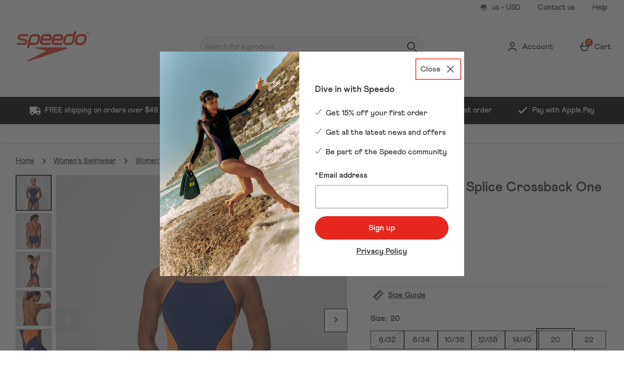

--- FILE ---
content_type: text/html; charset=utf-8
request_url: https://us.speedo.com/women-s-spark-splice-crossback-one-piece-orange/13242292.html
body_size: 226261
content:
<!DOCTYPE html><html lang="en"><head><meta charSet="utf-8"/><meta name="viewport" content="width=device-width"/><meta name="generator" content="product v1.13.236"/><link rel="canonical" href="https://us.speedo.com/women-s-spark-splice-crossback-one-piece-orange/13242292.html"/><link rel="preload" as="font" href="https://s1.thcdn.com/enterprise/fonts/Athletics%20Bold/Athletics%20Bold-700.woff" crossorigin="anonymous" type="font/woff"/><link rel="preload" as="font" href="https://s1.thcdn.com/enterprise/fonts/Athletics%20Medium/Athletics%20Medium-500.woff" crossorigin="anonymous" type="font/woff"/><link rel="preload" as="fetch" href="https://us.speedo.com/e2/operation/international-overlay" crossorigin="anonymous"/><meta name="google-site-verification" id="GoogleWebmasterVerificationCode" content="ou-kK9Zhxm9YA3FXqSDqVowRgYSZRMHLSmtxe-wJ0Ow"/><meta name="msvalidate.01" id="msvalidate-01" content="0C7E3980985554F9FE9BF55B73262EF0"/><meta name="p:domain_verify" id="p-domain-verify" content="56fb0514ac5e06f98319523e56d1f5be"/><title>Women&#x27;s Spark Splice Crossback One Piece Orange | Speedo USA</title><meta name="description" content="Shop Women&#x27;s Spark Splice Crossback One Piece Orange online with Speedo USA. Buy online now!"/><link rel="alternate" href="https://www.speedo.com/speedo-new-spark-splice-cro-985/13242292.html" hrefLang="x-default"/><link rel="alternate" href="https://us.speedo.com/women-s-spark-splice-crossback-one-piece-orange/13242292.html" hrefLang="en-us"/><link rel="alternate" href="https://fr.speedo.com/speedo-new-spark-splice-cro-985/13242292.html" hrefLang="fr-fr"/><link rel="alternate" href="https://www.speedo.com/speedo-new-spark-splice-cro-985/13242292.html" hrefLang="en-gb"/><link rel="alternate" href="https://de.speedo.com/speedo-new-spark-splice-cro-985/13242292.html" hrefLang="de-de"/><link rel="alternate" href="https://ca.speedo.com/women-s-spark-splice-crossback-one-piece-orange/13242292.html" hrefLang="en-ca"/><link rel="preload" as="fetch" href="https://us.speedo.com/e2/operation/product/product-options/13242292" crossorigin="anonymous"/><script type="text/javascript" crossorigin="anonymous" defer=""></script><script type="application/ld+json">{"@context":"https://schema.org","@type":"BreadcrumbList","itemListElement":[{"position":1,"name":"Home","item":"http://us.speedo.com/","@type":"ListItem"},{"position":2,"name":"Women's Swimwear","item":"http://us.speedo.com/women.list","@type":"ListItem"},{"position":3,"name":"Women's Swimsuits","item":"http://us.speedo.com/women/one-piece-swimwear.list","@type":"ListItem"},{"position":4,"name":"Women's Spark Splice Crossback One Piece Orange","item":"http://us.speedo.com/women-s-spark-splice-crossback-one-piece-orange/13242292.html","@type":"ListItem"}]}</script><script type="text/javascript" crossorigin="anonymous" src="https://apps.storystream.ai/app/js/4241251213705_20250528172201.js" integrity="sha256-YvYrmULQy2NnPC5iVm07Z28XJUd61nCXZBKK5StOz6E=" async=""></script><meta name="next-head-count" content="22"/><script>
              window.lockABTastyTag = true;
            </script><script type="text/javascript" src="https://try.abtasty.com/c7374009a7e66ec9a87dc89f9bda08a3.js"></script><link rel="preconnect" href="https://fonts.gstatic.com"/><link rel="preconnect" href="https://fonts.googleapis.com"/><link rel="preconnect" href="https://www.gstatic.com"/><link rel="preconnect" href="https://www.googletagmanager.com"/><link rel="preconnect" href="https://s1.thcdn.com"/><link rel="preconnect" href="https://horizon-api.us.speedo.com/graphql"/><link rel="shortcut icon" href="https://s1.thcdn.com/enterprise/assets/speedo-global-bcaaac30-5848-49f7-bc38-491614f4e960-logo-favicon.svg"/><link rel="preconnect" href="https://static.thcdn.com"/><meta http-equiv="content-type" content="text/html; charset=utf-8"/><meta name="robots" data-from="default" content="index, follow"/><meta name="geo.region" content="en"/><meta name="copyright" content="Speedo US"/><meta name="keywords" content="Speedo US,"/><meta name="applicable-device" content="pc,mobile"/><meta http-equiv="Content-Language" content="EN-US"/><meta name="msapplication-TileImage" content="https://s1.thcdn.com/enterprise/assets/speedo-global-bcaaac30-5848-49f7-bc38-491614f4e960-logo-favicon.svg"/><noscript data-n-css=""></noscript><script defer="" nomodule="" src="https://s1.thcdn.com/enterprise/product/1.13.236/_next/static/chunks/polyfills-42372ed130431b0a.js"></script><script defer="" src="https://s1.thcdn.com/enterprise/product/1.13.236/_next/static/chunks/2843.f0ea12c7371bd179.js"></script><script defer="" src="https://s1.thcdn.com/enterprise/product/1.13.236/_next/static/chunks/6403.d70c5897bf307cde.js"></script><script defer="" src="https://s1.thcdn.com/enterprise/product/1.13.236/_next/static/chunks/1055.44cb4332c47b622a.js"></script><script defer="" src="https://s1.thcdn.com/enterprise/product/1.13.236/_next/static/chunks/776.cd8c38def801b937.js"></script><script defer="" src="https://s1.thcdn.com/enterprise/product/1.13.236/_next/static/chunks/885.514cdc636d5f66b3.js"></script><script defer="" src="https://s1.thcdn.com/enterprise/product/1.13.236/_next/static/chunks/1641.bc64f6ee6160f38d.js"></script><script defer="" src="https://s1.thcdn.com/enterprise/product/1.13.236/_next/static/chunks/4376.e406ed0e93d79544.js"></script><script defer="" src="https://s1.thcdn.com/enterprise/product/1.13.236/_next/static/chunks/4314.c15228955fa1a9ef.js"></script><script defer="" src="https://s1.thcdn.com/enterprise/product/1.13.236/_next/static/chunks/4590.98482898271ac739.js"></script><script defer="" src="https://s1.thcdn.com/enterprise/product/1.13.236/_next/static/chunks/4573.683359b045f69fea.js"></script><script defer="" src="https://s1.thcdn.com/enterprise/product/1.13.236/_next/static/chunks/701.65bdfdd5cd9128f4.js"></script><script defer="" src="https://s1.thcdn.com/enterprise/product/1.13.236/_next/static/chunks/2297.3493578e562d316e.js"></script><script defer="" src="https://s1.thcdn.com/enterprise/product/1.13.236/_next/static/chunks/3324.ecff19064221ba5c.js"></script><script defer="" src="https://s1.thcdn.com/enterprise/product/1.13.236/_next/static/chunks/6533.b9c46c8fcc82cd12.js"></script><script defer="" src="https://s1.thcdn.com/enterprise/product/1.13.236/_next/static/chunks/9826.366335f367f0c347.js"></script><script defer="" src="https://s1.thcdn.com/enterprise/product/1.13.236/_next/static/chunks/7245.27a3c72929337b58.js"></script><script defer="" src="https://s1.thcdn.com/enterprise/product/1.13.236/_next/static/chunks/644.410980ed478a53e2.js"></script><script src="https://s1.thcdn.com/enterprise/product/1.13.236/_next/static/chunks/webpack-110a5fe879d75976.js" defer=""></script><script src="https://s1.thcdn.com/enterprise/product/1.13.236/_next/static/chunks/framework-664001998ab7e47f.js" defer=""></script><script src="https://s1.thcdn.com/enterprise/product/1.13.236/_next/static/chunks/main-d31b4f570ab130aa.js" defer=""></script><script src="https://s1.thcdn.com/enterprise/product/1.13.236/_next/static/chunks/pages/_app-dc45c6158923d2b2.js" defer=""></script><script src="https://s1.thcdn.com/enterprise/product/1.13.236/_next/static/chunks/5433-c95373f9ac7fe461.js" defer=""></script><script src="https://s1.thcdn.com/enterprise/product/1.13.236/_next/static/chunks/2670-1e8cb21bf5c6e0ee.js" defer=""></script><script src="https://s1.thcdn.com/enterprise/product/1.13.236/_next/static/chunks/1215-184b3acb2a805bc6.js" defer=""></script><script src="https://s1.thcdn.com/enterprise/product/1.13.236/_next/static/chunks/6268-ab95210f9ee381c4.js" defer=""></script><script src="https://s1.thcdn.com/enterprise/product/1.13.236/_next/static/chunks/6461-8eeda428bad8a15c.js" defer=""></script><script src="https://s1.thcdn.com/enterprise/product/1.13.236/_next/static/chunks/576-5fa2b54c324afc9d.js" defer=""></script><script src="https://s1.thcdn.com/enterprise/product/1.13.236/_next/static/chunks/7782-f956feef577ad165.js" defer=""></script><script src="https://s1.thcdn.com/enterprise/product/1.13.236/_next/static/chunks/7266-ae1c412f98740b19.js" defer=""></script><script src="https://s1.thcdn.com/enterprise/product/1.13.236/_next/static/chunks/9103-aaaf4749a6a3c98e.js" defer=""></script><script src="https://s1.thcdn.com/enterprise/product/1.13.236/_next/static/chunks/9320-8b042ab676d02da1.js" defer=""></script><script src="https://s1.thcdn.com/enterprise/product/1.13.236/_next/static/chunks/3232-fb2fbcd9e4ed9a2e.js" defer=""></script><script src="https://s1.thcdn.com/enterprise/product/1.13.236/_next/static/chunks/141-ab2327c516ad35a5.js" defer=""></script><script src="https://s1.thcdn.com/enterprise/product/1.13.236/_next/static/chunks/5261-c52dd586557273f0.js" defer=""></script><script src="https://s1.thcdn.com/enterprise/product/1.13.236/_next/static/chunks/2253-d96b5c61a84e3e57.js" defer=""></script><script src="https://s1.thcdn.com/enterprise/product/1.13.236/_next/static/chunks/6283-9358d5b9fb5cd4a0.js" defer=""></script><script src="https://s1.thcdn.com/enterprise/product/1.13.236/_next/static/chunks/1057-88a75db93b76499e.js" defer=""></script><script src="https://s1.thcdn.com/enterprise/product/1.13.236/_next/static/chunks/2753-2fe480a75ca28106.js" defer=""></script><script src="https://s1.thcdn.com/enterprise/product/1.13.236/_next/static/chunks/3281-7b8c2edc04691573.js" defer=""></script><script src="https://s1.thcdn.com/enterprise/product/1.13.236/_next/static/chunks/2763-c1501b8d74890252.js" defer=""></script><script src="https://s1.thcdn.com/enterprise/product/1.13.236/_next/static/chunks/pages/product/%5Bsku%5D-5f2c70f4cca11b61.js" defer=""></script><script src="https://s1.thcdn.com/enterprise/product/1.13.236/_next/static/qcT0YgiNz3rKVUAMNasif/_buildManifest.js" defer=""></script><script src="https://s1.thcdn.com/enterprise/product/1.13.236/_next/static/qcT0YgiNz3rKVUAMNasif/_ssgManifest.js" defer=""></script><style data-styled="" data-styled-version="5.3.7">.eQNwHS{vertical-align:top;aspect-ratio:1/1;object-fit:cover;}/*!sc*/
@media (min-width:0px){.eQNwHS{width:669;height:669;}}/*!sc*/
@media all and (-ms-high-contrast:none),(-ms-high-contrast:active){.eQNwHS{width:auto;height:auto;position:absolute;right:50%;-webkit-transform:translate(50%,0);-ms-transform:translate(50%,0);transform:translate(50%,0);min-width:100%;min-height:100%;}}/*!sc*/
.hluHwX{vertical-align:top;aspect-ratio:1/1;object-fit:cover;}/*!sc*/
@media (min-width:0px){.hluHwX{width:70;}}/*!sc*/
@media all and (-ms-high-contrast:none),(-ms-high-contrast:active){.hluHwX{width:auto;height:auto;position:absolute;right:50%;-webkit-transform:translate(50%,0);-ms-transform:translate(50%,0);transform:translate(50%,0);min-width:100%;min-height:100%;}}/*!sc*/
.kAYWqw{vertical-align:top;aspect-ratio:1/1;object-fit:cover;}/*!sc*/
@media (min-width:0px){.kAYWqw{width:100px;height:auto;}}/*!sc*/
@media all and (-ms-high-contrast:none),(-ms-high-contrast:active){.kAYWqw{width:auto;height:auto;position:absolute;right:50%;-webkit-transform:translate(50%,0);-ms-transform:translate(50%,0);transform:translate(50%,0);min-width:100%;min-height:100%;}}/*!sc*/
.dFZeBe{vertical-align:top;aspect-ratio:1/1;object-fit:cover;}/*!sc*/
@media (min-width:0px){.dFZeBe{width:100px;height:100px;}}/*!sc*/
@media all and (-ms-high-contrast:none),(-ms-high-contrast:active){.dFZeBe{width:auto;height:auto;position:absolute;right:50%;-webkit-transform:translate(50%,0);-ms-transform:translate(50%,0);transform:translate(50%,0);min-width:100%;min-height:100%;}}/*!sc*/
.cjEgel{vertical-align:top;aspect-ratio:1/1;object-fit:cover;}/*!sc*/
@media (min-width:0px){.cjEgel{width:100%;height:auto;}}/*!sc*/
@media all and (-ms-high-contrast:none),(-ms-high-contrast:active){.cjEgel{width:auto;height:auto;position:absolute;right:50%;-webkit-transform:translate(50%,0);-ms-transform:translate(50%,0);transform:translate(50%,0);min-width:100%;min-height:100%;}}/*!sc*/
data-styled.g1[id="sc-bcPLoT"]{content:"eQNwHS,hluHwX,kAYWqw,dFZeBe,cjEgel,"}/*!sc*/
.fuZVJR{display:inline-block;vertical-align:top;position:relative;overflow:hidden;aspect-ratio:1/1;}/*!sc*/
@media (min-width:0px){.fuZVJR{width:669;height:669;}}/*!sc*/
.kILDsw{display:inline-block;vertical-align:top;position:relative;overflow:hidden;aspect-ratio:1/1;}/*!sc*/
@media (min-width:0px){.kILDsw{width:70;}}/*!sc*/
.bvkGIz{display:inline-block;vertical-align:top;position:relative;overflow:hidden;aspect-ratio:1/1;}/*!sc*/
@media (min-width:0px){.bvkGIz{width:100px;height:auto;}}/*!sc*/
.cgBoeh{display:inline-block;vertical-align:top;position:relative;overflow:hidden;aspect-ratio:1/1;}/*!sc*/
@media (min-width:0px){.cgBoeh{width:100px;height:100px;}}/*!sc*/
.chgSPy{display:inline-block;vertical-align:top;position:relative;overflow:hidden;aspect-ratio:1/1;}/*!sc*/
@media (min-width:0px){.chgSPy{width:100%;height:auto;}}/*!sc*/
data-styled.g2[id="sc-grYavY"]{content:"fuZVJR,kILDsw,bvkGIz,cgBoeh,chgSPy,"}/*!sc*/
.jbZeun{-webkit-box-pack:center;-webkit-justify-content:center;-ms-flex-pack:center;justify-content:center;-webkit-align-items:center;-webkit-box-align:center;-ms-flex-align:center;align-items:center;display:-webkit-inline-box;display:-webkit-inline-flex;display:-ms-inline-flexbox;display:inline-flex;position:relative;text-transform:none;-webkit-transition:background-color 0.2s,border-color 0.2s;transition:background-color 0.2s,border-color 0.2s;color:#333333;font-weight:800;font-style:normal;font-family:Athletics,sans-serif;font-size:16px;line-height:24px;-webkit-letter-spacing:0px;-moz-letter-spacing:0px;-ms-letter-spacing:0px;letter-spacing:0px;outline:none;background-color:#e5271e;color:#ffffff;border:1px solid #e5271e;padding:calc(12px - (2 * 1px)) calc(40px - (2 * 1px)) calc(12px - (2 * 1px)) calc(40px - (2 * 1px));border-radius:100px;height:100%;width:100%;-webkit-text-decoration:none;text-decoration:none;}/*!sc*/
@media (min-width:600px){.jbZeun{font-weight:800;font-style:normal;font-family:Athletics,sans-serif;font-size:16px;line-height:24px;-webkit-letter-spacing:0px;-moz-letter-spacing:0px;-ms-letter-spacing:0px;letter-spacing:0px;}}/*!sc*/
.jbZeun svg{fill:#ffffff;}/*!sc*/
.jbZeun:hover{color:#333333;font-weight:800;font-style:normal;font-family:Athletics,sans-serif;font-size:16px;line-height:24px;-webkit-letter-spacing:0px;-moz-letter-spacing:0px;-ms-letter-spacing:0px;letter-spacing:0px;outline:none;background-color:#ffffff;color:#e5271e;border:2px solid #ffffff;padding:calc(12px - (2 * 2px)) calc(40px - (2 * 2px)) calc(12px - (2 * 2px)) calc(40px - (2 * 2px));border-radius:100px;height:100%;width:100%;-webkit-text-decoration:underline;text-decoration:underline;}/*!sc*/
@media (min-width:600px){.jbZeun:hover{font-weight:800;font-style:normal;font-family:Athletics,sans-serif;font-size:16px;line-height:24px;-webkit-letter-spacing:0px;-moz-letter-spacing:0px;-ms-letter-spacing:0px;letter-spacing:0px;}}/*!sc*/
.jbZeun:hover svg{fill:#e5271e;}/*!sc*/
.jbZeun:focus{color:#333333;font-weight:800;font-style:normal;font-family:Athletics,sans-serif;font-size:16px;line-height:24px;-webkit-letter-spacing:0px;-moz-letter-spacing:0px;-ms-letter-spacing:0px;letter-spacing:0px;outline:none;background-color:#ffffff;color:#e5271e;border:3px solid #ffffff;padding:calc(12px - (2 * 3px)) calc(40px - (2 * 3px)) calc(12px - (2 * 3px)) calc(40px - (2 * 3px));border-radius:0100px;height:100%;width:100%;-webkit-text-decoration:underline;text-decoration:underline;}/*!sc*/
@media (min-width:600px){.jbZeun:focus{font-weight:800;font-style:normal;font-family:Athletics,sans-serif;font-size:16px;line-height:24px;-webkit-letter-spacing:0px;-moz-letter-spacing:0px;-ms-letter-spacing:0px;letter-spacing:0px;}}/*!sc*/
.jbZeun:focus svg{fill:#e5271e;}/*!sc*/
.jbZeun:active{color:#333333;font-weight:800;font-style:normal;font-family:Athletics,sans-serif;font-size:16px;line-height:24px;-webkit-letter-spacing:0px;-moz-letter-spacing:0px;-ms-letter-spacing:0px;letter-spacing:0px;outline:none;background-color:#be281c;color:#ffffff;border:1px solid #be281c;padding:calc(12px - (2 * 1px)) calc(40px - (2 * 1px)) calc(12px - (2 * 1px)) calc(40px - (2 * 1px));border-radius:100px;height:100%;width:100%;-webkit-text-decoration:none;text-decoration:none;}/*!sc*/
@media (min-width:600px){.jbZeun:active{font-weight:800;font-style:normal;font-family:Athletics,sans-serif;font-size:16px;line-height:24px;-webkit-letter-spacing:0px;-moz-letter-spacing:0px;-ms-letter-spacing:0px;letter-spacing:0px;}}/*!sc*/
.jbZeun:active svg{fill:#ffffff;}/*!sc*/
.jbZeun:disabled{color:#333333;font-weight:800;font-style:normal;font-family:Athletics,sans-serif;font-size:16px;line-height:24px;-webkit-letter-spacing:0px;-moz-letter-spacing:0px;-ms-letter-spacing:0px;letter-spacing:0px;outline:none;background-color:#cccccc;color:#ffffff;border:1px solid #cccccc;padding:calc(12px - (2 * 1px)) calc(40px - (2 * 1px)) calc(12px - (2 * 1px)) calc(40px - (2 * 1px));border-radius:100px;height:100%;width:100%;-webkit-text-decoration:none;text-decoration:none;}/*!sc*/
@media (min-width:600px){.jbZeun:disabled{font-weight:800;font-style:normal;font-family:Athletics,sans-serif;font-size:16px;line-height:24px;-webkit-letter-spacing:0px;-moz-letter-spacing:0px;-ms-letter-spacing:0px;letter-spacing:0px;}}/*!sc*/
.jbZeun:disabled svg{fill:#ffffff;}/*!sc*/
.jqzlTp{-webkit-box-pack:center;-webkit-justify-content:center;-ms-flex-pack:center;justify-content:center;-webkit-align-items:center;-webkit-box-align:center;-ms-flex-align:center;align-items:center;display:-webkit-inline-box;display:-webkit-inline-flex;display:-ms-inline-flexbox;display:inline-flex;position:relative;text-transform:none;-webkit-transition:background-color 0.2s,border-color 0.2s;transition:background-color 0.2s,border-color 0.2s;color:#333333;font-weight:800;font-style:normal;font-family:Athletics,sans-serif;font-size:16px;line-height:24px;-webkit-letter-spacing:0px;-moz-letter-spacing:0px;-ms-letter-spacing:0px;letter-spacing:0px;outline:none;background-color:#ffffff;color:#333333;border:3px solid #ffffff;padding:calc(12px - (2 * 3px)) calc(40px - (2 * 3px)) calc(12px - (2 * 3px)) calc(40px - (2 * 3px));border-radius:100px;height:100%;width:100%;-webkit-text-decoration:none;text-decoration:none;}/*!sc*/
@media (min-width:600px){.jqzlTp{font-weight:800;font-style:normal;font-family:Athletics,sans-serif;font-size:16px;line-height:24px;-webkit-letter-spacing:0px;-moz-letter-spacing:0px;-ms-letter-spacing:0px;letter-spacing:0px;}}/*!sc*/
.jqzlTp svg{fill:#333333;}/*!sc*/
.jqzlTp:hover{color:#333333;font-weight:800;font-style:normal;font-family:Athletics,sans-serif;font-size:16px;line-height:24px;-webkit-letter-spacing:0px;-moz-letter-spacing:0px;-ms-letter-spacing:0px;letter-spacing:0px;outline:none;background-color:#cccccc;color:#333333;border:2px solid #cccccc;padding:calc(12px - (2 * 2px)) calc(40px - (2 * 2px)) calc(12px - (2 * 2px)) calc(40px - (2 * 2px));border-radius:100px;height:100%;width:100%;-webkit-text-decoration:none;text-decoration:none;}/*!sc*/
@media (min-width:600px){.jqzlTp:hover{font-weight:800;font-style:normal;font-family:Athletics,sans-serif;font-size:16px;line-height:24px;-webkit-letter-spacing:0px;-moz-letter-spacing:0px;-ms-letter-spacing:0px;letter-spacing:0px;}}/*!sc*/
.jqzlTp:hover svg{fill:#333333;}/*!sc*/
.jqzlTp:focus{color:#333333;font-weight:800;font-style:normal;font-family:Athletics,sans-serif;font-size:16px;line-height:24px;-webkit-letter-spacing:0px;-moz-letter-spacing:0px;-ms-letter-spacing:0px;letter-spacing:0px;outline:none;background-color:#cccccc;color:#333333;border:3px solid #cccccc;padding:calc(12px - (2 * 3px)) calc(40px - (2 * 3px)) calc(12px - (2 * 3px)) calc(40px - (2 * 3px));border-radius:100px;height:100%;width:100%;-webkit-text-decoration:underline;text-decoration:underline;}/*!sc*/
@media (min-width:600px){.jqzlTp:focus{font-weight:800;font-style:normal;font-family:Athletics,sans-serif;font-size:16px;line-height:24px;-webkit-letter-spacing:0px;-moz-letter-spacing:0px;-ms-letter-spacing:0px;letter-spacing:0px;}}/*!sc*/
.jqzlTp:focus svg{fill:#333333;}/*!sc*/
.jqzlTp:active{color:#333333;font-weight:800;font-style:normal;font-family:Athletics,sans-serif;font-size:16px;line-height:24px;-webkit-letter-spacing:0px;-moz-letter-spacing:0px;-ms-letter-spacing:0px;letter-spacing:0px;outline:none;background-color:#0b4148;color:#ffffff;border:1px solid #0b4148;padding:calc(12px - (2 * 1px)) calc(40px - (2 * 1px)) calc(12px - (2 * 1px)) calc(40px - (2 * 1px));border-radius:100px;height:100%;width:100%;-webkit-text-decoration:none;text-decoration:none;}/*!sc*/
@media (min-width:600px){.jqzlTp:active{font-weight:800;font-style:normal;font-family:Athletics,sans-serif;font-size:16px;line-height:24px;-webkit-letter-spacing:0px;-moz-letter-spacing:0px;-ms-letter-spacing:0px;letter-spacing:0px;}}/*!sc*/
.jqzlTp:active svg{fill:#ffffff;}/*!sc*/
.jqzlTp:disabled{color:#333333;font-weight:800;font-style:normal;font-family:Athletics,sans-serif;font-size:16px;line-height:24px;-webkit-letter-spacing:0px;-moz-letter-spacing:0px;-ms-letter-spacing:0px;letter-spacing:0px;outline:none;background-color:#cccccc;color:#ffffff;border:1px solid #cccccc;padding:calc(12px - (2 * 1px)) calc(40px - (2 * 1px)) calc(12px - (2 * 1px)) calc(40px - (2 * 1px));border-radius:100px;height:100%;width:100%;-webkit-text-decoration:none;text-decoration:none;}/*!sc*/
@media (min-width:600px){.jqzlTp:disabled{font-weight:800;font-style:normal;font-family:Athletics,sans-serif;font-size:16px;line-height:24px;-webkit-letter-spacing:0px;-moz-letter-spacing:0px;-ms-letter-spacing:0px;letter-spacing:0px;}}/*!sc*/
.jqzlTp:disabled svg{fill:#ffffff;}/*!sc*/
.eSTdUd{-webkit-box-pack:center;-webkit-justify-content:center;-ms-flex-pack:center;justify-content:center;-webkit-align-items:center;-webkit-box-align:center;-ms-flex-align:center;align-items:center;display:-webkit-inline-box;display:-webkit-inline-flex;display:-ms-inline-flexbox;display:inline-flex;position:relative;text-transform:none;-webkit-transition:background-color 0.2s,border-color 0.2s;transition:background-color 0.2s,border-color 0.2s;color:#333333;font-weight:800;font-style:normal;font-family:Athletics,sans-serif;font-size:16px;line-height:24px;-webkit-letter-spacing:0px;-moz-letter-spacing:0px;-ms-letter-spacing:0px;letter-spacing:0px;outline:none;color:#333333;border:1px solid transparent;padding:calc(4px - 1px) calc(4px - 1px) calc(4px - 1px ) calc(4px - 1px);box-shadow:0px 0px 0px 0px transparent;width:auto;-webkit-text-decoration:underline;text-decoration:underline;}/*!sc*/
@media (min-width:600px){.eSTdUd{font-weight:800;font-style:normal;font-family:Athletics,sans-serif;font-size:16px;line-height:24px;-webkit-letter-spacing:0px;-moz-letter-spacing:0px;-ms-letter-spacing:0px;letter-spacing:0px;}}/*!sc*/
.eSTdUd svg{fill:#333333;}/*!sc*/
.eSTdUd:hover{color:#333333;font-weight:800;font-style:normal;font-family:Athletics,sans-serif;font-size:16px;line-height:24px;-webkit-letter-spacing:0px;-moz-letter-spacing:0px;-ms-letter-spacing:0px;letter-spacing:0px;outline:none;color:#87202f;border:1px solid transparent;padding:calc(4px - 1px) calc(4px - 1px) calc(4px - 1px ) calc(4px - 1px);box-shadow:0px 0px 0px 0px transparent;width:auto;-webkit-text-decoration:none;text-decoration:none;}/*!sc*/
@media (min-width:600px){.eSTdUd:hover{font-weight:800;font-style:normal;font-family:Athletics,sans-serif;font-size:16px;line-height:24px;-webkit-letter-spacing:0px;-moz-letter-spacing:0px;-ms-letter-spacing:0px;letter-spacing:0px;}}/*!sc*/
.eSTdUd:hover svg{fill:#87202f;}/*!sc*/
.eSTdUd:focus{color:#333333;font-weight:800;font-style:normal;font-family:Athletics,sans-serif;font-size:16px;line-height:24px;-webkit-letter-spacing:0px;-moz-letter-spacing:0px;-ms-letter-spacing:0px;letter-spacing:0px;outline:none;color:#333333;border:2px solid #891712;padding:calc(4px - 2px) calc(4px - 2px) calc(4px - 2px ) calc(4px - 2px);box-shadow:0px 0px 0px 0px transparent;width:auto;-webkit-text-decoration:none;text-decoration:none;}/*!sc*/
@media (min-width:600px){.eSTdUd:focus{font-weight:800;font-style:normal;font-family:Athletics,sans-serif;font-size:16px;line-height:24px;-webkit-letter-spacing:0px;-moz-letter-spacing:0px;-ms-letter-spacing:0px;letter-spacing:0px;}}/*!sc*/
.eSTdUd:focus svg{fill:#333333;}/*!sc*/
.eSTdUd:active{color:#333333;font-weight:800;font-style:normal;font-family:Athletics,sans-serif;font-size:16px;line-height:24px;-webkit-letter-spacing:0px;-moz-letter-spacing:0px;-ms-letter-spacing:0px;letter-spacing:0px;outline:none;color:#5a151f;border:1px solid transparent;padding:calc(4px - 1px) calc(4px - 1px) calc(4px - 1px ) calc(4px - 1px);box-shadow:0px 0px 0px 0px transparent;width:auto;-webkit-text-decoration:none;text-decoration:none;}/*!sc*/
@media (min-width:600px){.eSTdUd:active{font-weight:800;font-style:normal;font-family:Athletics,sans-serif;font-size:16px;line-height:24px;-webkit-letter-spacing:0px;-moz-letter-spacing:0px;-ms-letter-spacing:0px;letter-spacing:0px;}}/*!sc*/
.eSTdUd:active svg{fill:#5a151f;}/*!sc*/
.eSTdUd:disabled{color:#333333;font-weight:800;font-style:normal;font-family:Athletics,sans-serif;font-size:16px;line-height:24px;-webkit-letter-spacing:0px;-moz-letter-spacing:0px;-ms-letter-spacing:0px;letter-spacing:0px;outline:none;color:#cccccc;border:1px solid transparent;padding:calc(4px - 1px) calc(4px - 1px) calc(4px - 1px ) calc(4px - 1px);box-shadow:0px 0px 0px 0px transparent;width:auto;-webkit-text-decoration:none;text-decoration:none;}/*!sc*/
@media (min-width:600px){.eSTdUd:disabled{font-weight:800;font-style:normal;font-family:Athletics,sans-serif;font-size:16px;line-height:24px;-webkit-letter-spacing:0px;-moz-letter-spacing:0px;-ms-letter-spacing:0px;letter-spacing:0px;}}/*!sc*/
.eSTdUd:disabled svg{fill:#cccccc;}/*!sc*/
data-styled.g5[id="sc-eDnWTT"]{content:"jbZeun,jqzlTp,eSTdUd,"}/*!sc*/
.VmCxO{-webkit-transition:background-color 0.2s,border-color 0.2s;transition:background-color 0.2s,border-color 0.2s;border:1px solid #e5271e;box-shadow:0px 0px 0px 0px transparent;border-radius:100px;background-color:#e5271e;display:-webkit-inline-box;display:-webkit-inline-flex;display:-ms-inline-flexbox;display:inline-flex;}/*!sc*/
.VmCxO:hover{border:2px solid #e5271e;box-shadow:0px 0px 0px 0px transparent;border-radius:100px;background-color:#ffffff;display:-webkit-inline-box;display:-webkit-inline-flex;display:-ms-inline-flexbox;display:inline-flex;}/*!sc*/
.VmCxO:focus{border:3px solid #e5271e;box-shadow:0px 0px 0px 0px transparent;border-radius:0100px;background-color:#ffffff;display:-webkit-inline-box;display:-webkit-inline-flex;display:-ms-inline-flexbox;display:inline-flex;}/*!sc*/
.VmCxO:focus-within{border:3px solid #e5271e;box-shadow:0px 0px 0px 0px transparent;border-radius:0100px;background-color:#ffffff;display:-webkit-inline-box;display:-webkit-inline-flex;display:-ms-inline-flexbox;display:inline-flex;}/*!sc*/
.VmCxO:active{border:1px solid #be281c;box-shadow:0px 0px 0px 0px transparent;border-radius:100px;background-color:#be281c;display:-webkit-inline-box;display:-webkit-inline-flex;display:-ms-inline-flexbox;display:inline-flex;}/*!sc*/
.VmCxO:has(button:disabled){border:1px solid #cccccc;box-shadow:0px 0px 0px 0px transparent;border-radius:100px;background-color:#cccccc;display:-webkit-inline-box;display:-webkit-inline-flex;display:-ms-inline-flexbox;display:inline-flex;}/*!sc*/
.Wgfgh{-webkit-transition:background-color 0.2s,border-color 0.2s;transition:background-color 0.2s,border-color 0.2s;border:3px solid #115e67;box-shadow:0px 0px 0px 0px transparent;border-radius:100px;background-color:#ffffff;display:-webkit-inline-box;display:-webkit-inline-flex;display:-ms-inline-flexbox;display:inline-flex;}/*!sc*/
.Wgfgh:hover{border:2px solid #115e67;box-shadow:0px 0px 0px 0px transparent;border-radius:100px;background-color:#cccccc;display:-webkit-inline-box;display:-webkit-inline-flex;display:-ms-inline-flexbox;display:inline-flex;}/*!sc*/
.Wgfgh:focus{border:3px solid #115e67;box-shadow:0px 0px 0px 0px transparent;border-radius:100px;background-color:#cccccc;display:-webkit-inline-box;display:-webkit-inline-flex;display:-ms-inline-flexbox;display:inline-flex;}/*!sc*/
.Wgfgh:focus-within{border:3px solid #115e67;box-shadow:0px 0px 0px 0px transparent;border-radius:100px;background-color:#cccccc;display:-webkit-inline-box;display:-webkit-inline-flex;display:-ms-inline-flexbox;display:inline-flex;}/*!sc*/
.Wgfgh:active{border:1px solid #0b3d42;box-shadow:0px 0px 0px 0px transparent;border-radius:100px;background-color:#0b4148;display:-webkit-inline-box;display:-webkit-inline-flex;display:-ms-inline-flexbox;display:inline-flex;}/*!sc*/
.Wgfgh:has(button:disabled){border:1px solid #cccccc;box-shadow:0px 0px 0px 0px transparent;border-radius:100px;background-color:#cccccc;display:-webkit-inline-box;display:-webkit-inline-flex;display:-ms-inline-flexbox;display:inline-flex;}/*!sc*/
data-styled.g6[id="sc-jSwmaY"]{content:"VmCxO,Wgfgh,"}/*!sc*/
.fCJeQt{display:-webkit-box;display:-webkit-flex;display:-ms-flexbox;display:flex;-webkit-flex-direction:column;-ms-flex-direction:column;flex-direction:column;-webkit-box-pack:start;-webkit-justify-content:flex-start;-ms-flex-pack:start;justify-content:flex-start;color:#333333;font-weight:800;font-style:normal;font-family:Athletics,sans-serif;font-size:16px;line-height:24px;-webkit-letter-spacing:0px;-moz-letter-spacing:0px;-ms-letter-spacing:0px;letter-spacing:0px;cursor:pointer;}/*!sc*/
@media (min-width:600px){.fCJeQt{font-weight:800;font-style:normal;font-family:Athletics,sans-serif;font-size:16px;line-height:24px;-webkit-letter-spacing:0px;-moz-letter-spacing:0px;-ms-letter-spacing:0px;letter-spacing:0px;}}/*!sc*/
.fCJeQt.disabled{color:#cccccc;cursor:not-allowed;}/*!sc*/
data-styled.g25[id="sc-dmBhmd"]{content:"fCJeQt,"}/*!sc*/
.gmwddo{position:absolute;width:1px;height:1px;margin:-1px;padding:0;border:0;overflow:hidden;-webkit-clip:rect(0 0 0 0);clip:rect(0 0 0 0);}/*!sc*/
data-styled.g26[id="sc-kgvfea"]{content:"gmwddo,"}/*!sc*/
.eOPJVG{color:#333333;font-weight:800;font-style:normal;font-family:Athletics,sans-serif;font-size:16px;line-height:24px;-webkit-letter-spacing:0px;-moz-letter-spacing:0px;-ms-letter-spacing:0px;letter-spacing:0px;}/*!sc*/
@media (min-width:600px){.eOPJVG{font-weight:800;font-style:normal;font-family:Athletics,sans-serif;font-size:16px;line-height:24px;-webkit-letter-spacing:0px;-moz-letter-spacing:0px;-ms-letter-spacing:0px;letter-spacing:0px;}}/*!sc*/
.dvzcEK{color:#333333;font-weight:500;font-style:normal;font-family:Athletics,sans-serif;font-size:16px;line-height:24px;-webkit-letter-spacing:0px;-moz-letter-spacing:0px;-ms-letter-spacing:0px;letter-spacing:0px;}/*!sc*/
@media (min-width:600px){.dvzcEK{font-weight:500;font-style:normal;font-family:Athletics,sans-serif;font-size:16px;line-height:24px;-webkit-letter-spacing:0px;-moz-letter-spacing:0px;-ms-letter-spacing:0px;letter-spacing:0px;}}/*!sc*/
.hdnvXT{padding-right:8px;color:#333333;font-weight:800;font-style:normal;font-family:Athletics,sans-serif;font-size:16px;line-height:24px;-webkit-letter-spacing:0px;-moz-letter-spacing:0px;-ms-letter-spacing:0px;letter-spacing:0px;}/*!sc*/
@media (min-width:600px){.hdnvXT{font-weight:800;font-style:normal;font-family:Athletics,sans-serif;font-size:16px;line-height:24px;-webkit-letter-spacing:0px;-moz-letter-spacing:0px;-ms-letter-spacing:0px;letter-spacing:0px;}}/*!sc*/
data-styled.g28[id="LabelText__LabelContent-sc-1aodq9x-1"]{content:"eOPJVG,dvzcEK,hdnvXT,"}/*!sc*/
.fvwWAz{display:-webkit-box;display:-webkit-flex;display:-ms-flexbox;display:flex;-webkit-align-content:center;-ms-flex-line-pack:center;align-content:center;-webkit-flex-wrap:wrap;-ms-flex-wrap:wrap;flex-wrap:wrap;margin-bottom:4px;color:#666666;}/*!sc*/
.fvwWAz.hidden{position:absolute;width:1px;height:1px;margin:-1px;padding:0;border:0;overflow:hidden;-webkit-clip:rect(0 0 0 0);clip:rect(0 0 0 0);}/*!sc*/
.fvwWAz.disabled > span{color:#cccccc;cursor:not-allowed;}/*!sc*/
.fvwWAz > span{color:#333333;font-weight:800;font-style:normal;font-family:Athletics,sans-serif;font-size:16px;line-height:24px;-webkit-letter-spacing:0px;-moz-letter-spacing:0px;-ms-letter-spacing:0px;letter-spacing:0px;}/*!sc*/
@media (min-width:600px){.fvwWAz > span{font-weight:800;font-style:normal;font-family:Athletics,sans-serif;font-size:16px;line-height:24px;-webkit-letter-spacing:0px;-moz-letter-spacing:0px;-ms-letter-spacing:0px;letter-spacing:0px;}}/*!sc*/
data-styled.g29[id="LabelText__LabelTextWrapper-sc-1aodq9x-2"]{content:"fvwWAz,"}/*!sc*/
.bZCQPb{box-sizing:border-box;}/*!sc*/
data-styled.g31[id="sc-fLBbbD"]{content:"bZCQPb,"}/*!sc*/
.eQmcEZ{display:-webkit-box;display:-webkit-flex;display:-ms-flexbox;display:flex;}/*!sc*/
data-styled.g32[id="sc-bBbNOE"]{content:"eQmcEZ,"}/*!sc*/
.hCdksj{border:0;-webkit-clip:rect(0 0 0 0);clip:rect(0 0 0 0);height:1px;width:1px;margin:-1px;overflow:hidden;padding:0;position:absolute;}/*!sc*/
data-styled.g42[id="sc-jIJgEx"]{content:"hCdksj,"}/*!sc*/
.iJsOFx{color:#333333;font-weight:500;font-style:normal;font-family:Athletics,sans-serif;font-size:16px;line-height:24px;-webkit-letter-spacing:0px;-moz-letter-spacing:0px;-ms-letter-spacing:0px;letter-spacing:0px;}/*!sc*/
@media (min-width:600px){.iJsOFx{font-weight:500;font-style:normal;font-family:Athletics,sans-serif;font-size:16px;line-height:24px;-webkit-letter-spacing:0px;-moz-letter-spacing:0px;-ms-letter-spacing:0px;letter-spacing:0px;}}/*!sc*/
.iJsOFx *{color:#333333;font-weight:500;font-style:normal;font-family:Athletics,sans-serif;font-size:16px;line-height:24px;-webkit-letter-spacing:0px;-moz-letter-spacing:0px;-ms-letter-spacing:0px;letter-spacing:0px;color:inherit;}/*!sc*/
@media (min-width:600px){.iJsOFx *{font-weight:500;font-style:normal;font-family:Athletics,sans-serif;font-size:16px;line-height:24px;-webkit-letter-spacing:0px;-moz-letter-spacing:0px;-ms-letter-spacing:0px;letter-spacing:0px;}}/*!sc*/
.iJsOFx * b,.iJsOFx * strong{color:#333333;font-weight:800;font-style:normal;font-family:Athletics,sans-serif;font-size:16px;line-height:24px;-webkit-letter-spacing:0px;-moz-letter-spacing:0px;-ms-letter-spacing:0px;letter-spacing:0px;}/*!sc*/
@media (min-width:600px){.iJsOFx * b,.iJsOFx * strong{font-weight:800;font-style:normal;font-family:Athletics,sans-serif;font-size:16px;line-height:24px;-webkit-letter-spacing:0px;-moz-letter-spacing:0px;-ms-letter-spacing:0px;letter-spacing:0px;}}/*!sc*/
.iJsOFx b,.iJsOFx strong{color:#333333;font-weight:800;font-style:normal;font-family:Athletics,sans-serif;font-size:16px;line-height:24px;-webkit-letter-spacing:0px;-moz-letter-spacing:0px;-ms-letter-spacing:0px;letter-spacing:0px;}/*!sc*/
@media (min-width:600px){.iJsOFx b,.iJsOFx strong{font-weight:800;font-style:normal;font-family:Athletics,sans-serif;font-size:16px;line-height:24px;-webkit-letter-spacing:0px;-moz-letter-spacing:0px;-ms-letter-spacing:0px;letter-spacing:0px;}}/*!sc*/
.iJsOFx p{margin:8px 0;}/*!sc*/
.iJsOFx p a{-webkit-text-decoration:underline;text-decoration:underline;}/*!sc*/
.iJsOFx ul{list-style:initial;margin-top:8px;margin-left:16px;}/*!sc*/
.iJsOFx ol{list-style:auto;margin-top:24px;margin-left:16px;}/*!sc*/
.iJsOFx table{display:table;margin-top:56px;width:100%;overflow-x:auto;}/*!sc*/
.iJsOFx table thead{color:#333333;font-weight:800;font-style:normal;font-family:Athletics,sans-serif;font-size:16px;line-height:24px;-webkit-letter-spacing:0px;-moz-letter-spacing:0px;-ms-letter-spacing:0px;letter-spacing:0px;}/*!sc*/
@media (min-width:600px){.iJsOFx table thead{font-weight:800;font-style:normal;font-family:Athletics,sans-serif;font-size:16px;line-height:24px;-webkit-letter-spacing:0px;-moz-letter-spacing:0px;-ms-letter-spacing:0px;letter-spacing:0px;}}/*!sc*/
.iJsOFx table thead th{color:#333333;font-weight:800;font-style:normal;font-family:Athletics,sans-serif;font-size:16px;line-height:24px;-webkit-letter-spacing:0px;-moz-letter-spacing:0px;-ms-letter-spacing:0px;letter-spacing:0px;padding:8px;border:1px solid #cccccc;}/*!sc*/
@media (min-width:600px){.iJsOFx table thead th{font-weight:800;font-style:normal;font-family:Athletics,sans-serif;font-size:16px;line-height:24px;-webkit-letter-spacing:0px;-moz-letter-spacing:0px;-ms-letter-spacing:0px;letter-spacing:0px;}}/*!sc*/
.iJsOFx table tr{background-color:#ffffff;}/*!sc*/
.iJsOFx table tr:nth-child(even){background-color:#f2f2f2;}/*!sc*/
.iJsOFx table td{padding:8px;border:1px solid #cccccc;}/*!sc*/
.iJsOFx a{color:#333333;font-weight:800;font-style:normal;font-family:Athletics,sans-serif;font-size:16px;line-height:24px;-webkit-letter-spacing:0px;-moz-letter-spacing:0px;-ms-letter-spacing:0px;letter-spacing:0px;outline:none;color:#333333;border:1px solid transparent;padding:calc(4px - 1px) calc(4px - 1px) calc(4px - 1px ) calc(4px - 1px);box-shadow:0px 0px 0px 0px transparent;width:auto;-webkit-text-decoration:underline;text-decoration:underline;}/*!sc*/
@media (min-width:600px){.iJsOFx a{font-weight:800;font-style:normal;font-family:Athletics,sans-serif;font-size:16px;line-height:24px;-webkit-letter-spacing:0px;-moz-letter-spacing:0px;-ms-letter-spacing:0px;letter-spacing:0px;}}/*!sc*/
.iJsOFx a svg{fill:#333333;}/*!sc*/
.iJsOFx a:hover{outline:none;color:#87202f;border:1px solid transparent;padding:calc(4px - 1px) calc(4px - 1px) calc(4px - 1px ) calc(4px - 1px);box-shadow:0px 0px 0px 0px transparent;width:auto;-webkit-text-decoration:none;text-decoration:none;}/*!sc*/
.iJsOFx a:hover svg{fill:#87202f;}/*!sc*/
.iJsOFx a:focus{outline:none;color:#333333;border:2px solid #891712;padding:calc(4px - 2px) calc(4px - 2px) calc(4px - 2px ) calc(4px - 2px);box-shadow:0px 0px 0px 0px transparent;width:auto;-webkit-text-decoration:none;text-decoration:none;}/*!sc*/
.iJsOFx a:focus svg{fill:#333333;}/*!sc*/
.iJsOFx a:active{outline:none;color:#5a151f;border:1px solid transparent;padding:calc(4px - 1px) calc(4px - 1px) calc(4px - 1px ) calc(4px - 1px);box-shadow:0px 0px 0px 0px transparent;width:auto;-webkit-text-decoration:none;text-decoration:none;}/*!sc*/
.iJsOFx a:active svg{fill:#5a151f;}/*!sc*/
.iJsOFx a:disabled{outline:none;color:#cccccc;border:1px solid transparent;padding:calc(4px - 1px) calc(4px - 1px) calc(4px - 1px ) calc(4px - 1px);box-shadow:0px 0px 0px 0px transparent;width:auto;-webkit-text-decoration:none;text-decoration:none;}/*!sc*/
.iJsOFx a:disabled svg{fill:#cccccc;}/*!sc*/
data-styled.g43[id="sc-hhWxWE"]{content:"iJsOFx,"}/*!sc*/
@media (min-width:0px){.hrIQIB{-ms-grid-column-span:1;grid-column-end:span 1;-ms-grid-row-span:1;grid-row-end:span 1;}}/*!sc*/
@media (min-width:600px){.hrIQIB{-ms-grid-column-span:1;grid-column-end:span 1;-ms-grid-row-span:1;grid-row-end:span 1;}}/*!sc*/
@media (min-width:900px){.hrIQIB{-ms-grid-column-span:1;grid-column-end:span 1;-ms-grid-row-span:1;grid-row-end:span 1;}}/*!sc*/
@media (min-width:1200px){.hrIQIB{-ms-grid-column-span:1;grid-column-end:span 1;-ms-grid-row-span:1;grid-row-end:span 1;}}/*!sc*/
@media (min-width:0px){.eACMMl{-ms-grid-column-span:12;grid-column-end:span 12;-ms-grid-row-span:1;grid-row-end:span 1;}}/*!sc*/
@media (min-width:600px){.eACMMl{-ms-grid-column-span:12;grid-column-end:span 12;-ms-grid-row-span:1;grid-row-end:span 1;}}/*!sc*/
@media (min-width:900px){.eACMMl{-ms-grid-column-span:12;grid-column-end:span 12;-ms-grid-row-span:1;grid-row-end:span 1;}}/*!sc*/
@media (min-width:1200px){.eACMMl{-ms-grid-column-span:12;grid-column-end:span 12;-ms-grid-row-span:1;grid-row-end:span 1;}}/*!sc*/
@media (min-width:0px){.dSyved{-ms-grid-column:1;-ms-grid-column-span:12;grid-column-start:1;grid-column-end:span 12;-ms-grid-row:1;-ms-grid-row-span:1;grid-row-start:1;grid-row-end:span 1;}}/*!sc*/
@media (min-width:600px){.dSyved{-ms-grid-column:1;-ms-grid-column-span:12;grid-column-start:1;grid-column-end:span 12;-ms-grid-row:1;-ms-grid-row-span:1;grid-row-start:1;grid-row-end:span 1;}}/*!sc*/
@media (min-width:900px){.dSyved{-ms-grid-column:1;-ms-grid-column-span:12;grid-column-start:1;grid-column-end:span 12;-ms-grid-row:1;-ms-grid-row-span:1;grid-row-start:1;grid-row-end:span 1;}}/*!sc*/
@media (min-width:1200px){.dSyved{-ms-grid-column:1;-ms-grid-column-span:12;grid-column-start:1;grid-column-end:span 12;-ms-grid-row:1;-ms-grid-row-span:1;grid-row-start:1;grid-row-end:span 1;}}/*!sc*/
@media (min-width:0px){.bELsRh{-ms-grid-column:1;-ms-grid-column-span:12;grid-column-start:1;grid-column-end:span 12;-ms-grid-row:2;-ms-grid-row-span:1;grid-row-start:2;grid-row-end:span 1;}}/*!sc*/
@media (min-width:600px){.bELsRh{-ms-grid-column:1;-ms-grid-column-span:12;grid-column-start:1;grid-column-end:span 12;-ms-grid-row:2;-ms-grid-row-span:1;grid-row-start:2;grid-row-end:span 1;}}/*!sc*/
@media (min-width:900px){.bELsRh{-ms-grid-column:1;-ms-grid-column-span:7;grid-column-start:1;grid-column-end:span 7;-ms-grid-row:2;-ms-grid-row-span:4;grid-row-start:2;grid-row-end:span 4;}}/*!sc*/
@media (min-width:1200px){.bELsRh{-ms-grid-column:1;-ms-grid-column-span:7;grid-column-start:1;grid-column-end:span 7;-ms-grid-row:2;-ms-grid-row-span:4;grid-row-start:2;grid-row-end:span 4;}}/*!sc*/
@media (min-width:0px){.cctMUR{-ms-grid-column:2;-ms-grid-column-span:1;grid-column-start:2;grid-column-end:span 1;-ms-grid-row-span:1;grid-row-end:span 1;}}/*!sc*/
@media (min-width:600px){.cctMUR{-ms-grid-column:2;-ms-grid-column-span:1;grid-column-start:2;grid-column-end:span 1;-ms-grid-row-span:1;grid-row-end:span 1;}}/*!sc*/
@media (min-width:900px){.cctMUR{-ms-grid-column:2;-ms-grid-column-span:1;grid-column-start:2;grid-column-end:span 1;-ms-grid-row-span:1;grid-row-end:span 1;}}/*!sc*/
@media (min-width:1200px){.cctMUR{-ms-grid-column:2;-ms-grid-column-span:1;grid-column-start:2;grid-column-end:span 1;-ms-grid-row-span:1;grid-row-end:span 1;}}/*!sc*/
@media (min-width:0px){.fXVzFh{-ms-grid-column:1;-ms-grid-column-span:7;grid-column-start:1;grid-column-end:span 7;-ms-grid-row:1;-ms-grid-row-span:1;grid-row-start:1;grid-row-end:span 1;}}/*!sc*/
@media (min-width:600px){.fXVzFh{-ms-grid-column:1;-ms-grid-column-span:7;grid-column-start:1;grid-column-end:span 7;-ms-grid-row:1;-ms-grid-row-span:1;grid-row-start:1;grid-row-end:span 1;}}/*!sc*/
@media (min-width:900px){.fXVzFh{-ms-grid-column:1;-ms-grid-column-span:7;grid-column-start:1;grid-column-end:span 7;-ms-grid-row:1;-ms-grid-row-span:1;grid-row-start:1;grid-row-end:span 1;}}/*!sc*/
@media (min-width:1200px){.fXVzFh{-ms-grid-column:1;-ms-grid-column-span:7;grid-column-start:1;grid-column-end:span 7;-ms-grid-row:1;-ms-grid-row-span:1;grid-row-start:1;grid-row-end:span 1;}}/*!sc*/
@media (min-width:0px){.cMtIjV{-ms-grid-column:1;-ms-grid-column-span:12;grid-column-start:1;grid-column-end:span 12;-ms-grid-row:3;-ms-grid-row-span:1;grid-row-start:3;grid-row-end:span 1;}}/*!sc*/
@media (min-width:600px){.cMtIjV{-ms-grid-column:1;-ms-grid-column-span:12;grid-column-start:1;grid-column-end:span 12;-ms-grid-row:3;-ms-grid-row-span:1;grid-row-start:3;grid-row-end:span 1;}}/*!sc*/
@media (min-width:900px){.cMtIjV{-ms-grid-column:8;-ms-grid-column-span:5;grid-column-start:8;grid-column-end:span 5;-ms-grid-row:2;-ms-grid-row-span:1;grid-row-start:2;grid-row-end:span 1;}}/*!sc*/
@media (min-width:1200px){.cMtIjV{-ms-grid-column:8;-ms-grid-column-span:5;grid-column-start:8;grid-column-end:span 5;-ms-grid-row:2;-ms-grid-row-span:1;grid-row-start:2;grid-row-end:span 1;}}/*!sc*/
@media (min-width:0px){.fZAeHV{-ms-grid-column:1;-ms-grid-column-span:12;grid-column-start:1;grid-column-end:span 12;-ms-grid-row:2;-ms-grid-row-span:1;grid-row-start:2;grid-row-end:span 1;}}/*!sc*/
@media (min-width:600px){.fZAeHV{-ms-grid-column:1;-ms-grid-column-span:12;grid-column-start:1;grid-column-end:span 12;-ms-grid-row:2;-ms-grid-row-span:1;grid-row-start:2;grid-row-end:span 1;}}/*!sc*/
@media (min-width:900px){.fZAeHV{-ms-grid-column:1;-ms-grid-column-span:12;grid-column-start:1;grid-column-end:span 12;-ms-grid-row:2;-ms-grid-row-span:1;grid-row-start:2;grid-row-end:span 1;}}/*!sc*/
@media (min-width:1200px){.fZAeHV{-ms-grid-column:1;-ms-grid-column-span:12;grid-column-start:1;grid-column-end:span 12;-ms-grid-row:2;-ms-grid-row-span:1;grid-row-start:2;grid-row-end:span 1;}}/*!sc*/
@media (min-width:0px){.cVneid{-ms-grid-column:1;-ms-grid-column-span:12;grid-column-start:1;grid-column-end:span 12;-ms-grid-row:1;-ms-grid-row-span:1;grid-row-start:1;grid-row-end:span 1;}}/*!sc*/
@media (min-width:600px){.cVneid{-ms-grid-column:1;-ms-grid-column-span:12;grid-column-start:1;grid-column-end:span 12;-ms-grid-row:1;-ms-grid-row-span:1;grid-row-start:1;grid-row-end:span 1;}}/*!sc*/
@media (min-width:900px){.cVneid{-ms-grid-column:1;-ms-grid-column-span:12;grid-column-start:1;grid-column-end:span 12;-ms-grid-row:7;-ms-grid-row-span:1;grid-row-start:7;grid-row-end:span 1;}}/*!sc*/
@media (min-width:1200px){.cVneid{-ms-grid-column:1;-ms-grid-column-span:12;grid-column-start:1;grid-column-end:span 12;-ms-grid-row:7;-ms-grid-row-span:1;grid-row-start:7;grid-row-end:span 1;}}/*!sc*/
@media (min-width:0px){.gfOfTp{-ms-grid-column:1;-ms-grid-column-span:1;grid-column-start:1;grid-column-end:span 1;-ms-grid-row-span:1;grid-row-end:span 1;}}/*!sc*/
@media (min-width:600px){.gfOfTp{-ms-grid-column:2;-ms-grid-column-span:1;grid-column-start:2;grid-column-end:span 1;-ms-grid-row-span:1;grid-row-end:span 1;}}/*!sc*/
@media (min-width:900px){.gfOfTp{-ms-grid-column:2;-ms-grid-column-span:1;grid-column-start:2;grid-column-end:span 1;-ms-grid-row-span:1;grid-row-end:span 1;}}/*!sc*/
@media (min-width:1200px){.gfOfTp{-ms-grid-column:2;-ms-grid-column-span:1;grid-column-start:2;grid-column-end:span 1;-ms-grid-row-span:1;grid-row-end:span 1;}}/*!sc*/
@media (min-width:0px){.ioPqjp{-ms-grid-column:3;-ms-grid-column-span:1;grid-column-start:3;grid-column-end:span 1;-ms-grid-row-span:1;grid-row-end:span 1;}}/*!sc*/
@media (min-width:600px){.ioPqjp{-ms-grid-column:3;-ms-grid-column-span:1;grid-column-start:3;grid-column-end:span 1;-ms-grid-row-span:1;grid-row-end:span 1;}}/*!sc*/
@media (min-width:900px){.ioPqjp{-ms-grid-column:3;-ms-grid-column-span:1;grid-column-start:3;grid-column-end:span 1;-ms-grid-row-span:1;grid-row-end:span 1;}}/*!sc*/
@media (min-width:1200px){.ioPqjp{-ms-grid-column:3;-ms-grid-column-span:1;grid-column-start:3;grid-column-end:span 1;-ms-grid-row-span:1;grid-row-end:span 1;}}/*!sc*/
@media (min-width:0px){.boCnnV{-ms-grid-column-span:12;grid-column-end:span 12;-ms-grid-row:12;-ms-grid-row-span:1;grid-row-start:12;grid-row-end:span 1;}}/*!sc*/
@media (min-width:600px){.boCnnV{-ms-grid-column-span:12;grid-column-end:span 12;-ms-grid-row:12;-ms-grid-row-span:1;grid-row-start:12;grid-row-end:span 1;}}/*!sc*/
@media (min-width:900px){.boCnnV{-ms-grid-column-span:12;grid-column-end:span 12;-ms-grid-row:12;-ms-grid-row-span:1;grid-row-start:12;grid-row-end:span 1;}}/*!sc*/
@media (min-width:1200px){.boCnnV{-ms-grid-column-span:12;grid-column-end:span 12;-ms-grid-row:12;-ms-grid-row-span:1;grid-row-start:12;grid-row-end:span 1;}}/*!sc*/
data-styled.g64[id="sc-jeWKmY"]{content:"hrIQIB,eACMMl,dSyved,bELsRh,cctMUR,fXVzFh,cMtIjV,fZAeHV,cVneid,gfOfTp,ioPqjp,boCnnV,"}/*!sc*/
.dORjFf{box-sizing:content;display:-ms-grid;display:grid;-ms-grid-columns:1fr 1fr 1fr 1fr 1fr 1fr 1fr 1fr 1fr 1fr 1fr 1fr;grid-template-columns:repeat( 12, [col] 1fr );-ms-grid-rows:1fr;grid-template-rows:repeat( 1, [row] 1fr );grid-gap: calc(32px / 2) 16px;}/*!sc*/
@media (min-width:0px){.dORjFf{padding:0px 0px;}}/*!sc*/
@media (min-width:600px){.dORjFf{padding:0px 0px;}}/*!sc*/
@media (min-width:900px){.dORjFf{padding:0px 0px;}}/*!sc*/
@media (min-width:1200px){.dORjFf{padding:0px 0px;}}/*!sc*/
@media (min-width:600px){.dORjFf{grid-gap:calc(32px / 2) calc(16px * 2);}}/*!sc*/
.gHWhHW{box-sizing:content;display:-ms-grid;display:grid;-ms-grid-columns:1fr 1fr 1fr;grid-template-columns:repeat( 3, [col] 1fr );-ms-grid-rows:1fr;grid-template-rows:repeat( 1, [row] 1fr );grid-gap: calc(32px / 2) 16px;}/*!sc*/
@media (min-width:0px){.gHWhHW{padding:0px 0px;}}/*!sc*/
@media (min-width:600px){.gHWhHW{padding:0px 0px;}}/*!sc*/
@media (min-width:900px){.gHWhHW{padding:0px 0px;}}/*!sc*/
@media (min-width:1200px){.gHWhHW{padding:0px 0px;}}/*!sc*/
@media (min-width:600px){.gHWhHW{grid-gap:calc(32px / 2) calc(16px * 2);}}/*!sc*/
.KAaqq{box-sizing:content;display:-ms-grid;display:grid;-ms-grid-columns:1fr 1fr 1fr 1fr 1fr 1fr 1fr;grid-template-columns:repeat( 7, [col] 1fr );-ms-grid-rows:1fr;grid-template-rows:repeat( 1, [row] 1fr );grid-gap: calc(32px / 2) 16px;}/*!sc*/
@media (min-width:0px){.KAaqq{padding:0px 0px;}}/*!sc*/
@media (min-width:600px){.KAaqq{padding:0px 0px;}}/*!sc*/
@media (min-width:900px){.KAaqq{padding:0px 0px;}}/*!sc*/
@media (min-width:1200px){.KAaqq{padding:0px 0px;}}/*!sc*/
@media (min-width:600px){.KAaqq{grid-gap:calc(32px / 2) calc(16px * 2);}}/*!sc*/
data-styled.g65[id="sc-eKcGkB"]{content:"dORjFf,gHWhHW,KAaqq,"}/*!sc*/
.cnCFvI{color:#333333;font-weight:500;font-style:normal;font-family:Athletics,sans-serif;font-size:16px;line-height:24px;-webkit-letter-spacing:0px;-moz-letter-spacing:0px;-ms-letter-spacing:0px;letter-spacing:0px;text-transform:none;padding-bottom:8px;color:#333333;}/*!sc*/
@media (min-width:600px){.cnCFvI{font-weight:500;font-style:normal;font-family:Athletics,sans-serif;font-size:16px;line-height:24px;-webkit-letter-spacing:0px;-moz-letter-spacing:0px;-ms-letter-spacing:0px;letter-spacing:0px;}}/*!sc*/
data-styled.g84[id="sc-dwvKWc"]{content:"cnCFvI,"}/*!sc*/
.eOlbrG{margin-right:4px;min-width:60px;height:40px;border-radius:4px;border:solid 1px #dddddd;display:-webkit-box;display:-webkit-flex;display:-ms-flexbox;display:flex;-webkit-align-items:center;-webkit-box-align:center;-ms-flex-align:center;align-items:center;-webkit-box-pack:center;-webkit-justify-content:center;-ms-flex-pack:center;justify-content:center;background-color:#ffffff;}/*!sc*/
.khPvUg{margin-right:4px;min-width:60px;height:40px;border-radius:4px;display:-webkit-box;display:-webkit-flex;display:-ms-flexbox;display:flex;-webkit-align-items:center;-webkit-box-align:center;-ms-flex-align:center;align-items:center;-webkit-box-pack:center;-webkit-justify-content:center;-ms-flex-pack:center;justify-content:center;background-color:#ffffff;}/*!sc*/
.eQeCvN{margin-right:4px;min-width:60px;height:40px;border-radius:4px;display:-webkit-box;display:-webkit-flex;display:-ms-flexbox;display:flex;-webkit-align-items:center;-webkit-box-align:center;-ms-flex-align:center;align-items:center;-webkit-box-pack:center;-webkit-justify-content:center;-ms-flex-pack:center;justify-content:center;background-color:#ffb3c7;}/*!sc*/
data-styled.g85[id="sc-UhGUP"]{content:"eOlbrG,khPvUg,eQeCvN,"}/*!sc*/
.ePRNlR{display:-webkit-box;display:-webkit-flex;display:-ms-flexbox;display:flex;-webkit-flex-direction:row;-ms-flex-direction:row;flex-direction:row;-webkit-flex-wrap:wrap;-ms-flex-wrap:wrap;flex-wrap:wrap;}/*!sc*/
data-styled.g86[id="sc-jIQHLS"]{content:"ePRNlR,"}/*!sc*/
.gyVsOO{color:#333333;font-weight:500;font-style:normal;font-family:Athletics,sans-serif;font-size:16px;line-height:24px;-webkit-letter-spacing:0px;-moz-letter-spacing:0px;-ms-letter-spacing:0px;letter-spacing:0px;color:#757575;}/*!sc*/
@media (min-width:600px){.gyVsOO{font-weight:500;font-style:normal;font-family:Athletics,sans-serif;font-size:16px;line-height:24px;-webkit-letter-spacing:0px;-moz-letter-spacing:0px;-ms-letter-spacing:0px;letter-spacing:0px;}}/*!sc*/
data-styled.g90[id="sc-eKQXiu"]{content:"gyVsOO,"}/*!sc*/
.csuGIr{display:-webkit-box;display:-webkit-flex;display:-ms-flexbox;display:flex;-webkit-flex-direction:column-reverse;-ms-flex-direction:column-reverse;flex-direction:column-reverse;}/*!sc*/
data-styled.g92[id="sc-kIuJBE"]{content:"csuGIr,"}/*!sc*/
.fA-dCMK{position:fixed;bottom:8px;right:8px;width:25px;height:25px;cursor:pointer;display:none;border:1px solid #000000;-webkit-align-items:center;-webkit-box-align:center;-ms-flex-align:center;align-items:center;-webkit-box-pack:center;-webkit-justify-content:center;-ms-flex-pack:center;justify-content:center;box-shadow:0 4px 8px rgba(0,0,0,0.2);z-index:1000;-webkit-transition:opacity 0.3s,-webkit-transform 0.2s,box-shadow 0.2s;-webkit-transition:opacity 0.3s,transform 0.2s,box-shadow 0.2s;transition:opacity 0.3s,transform 0.2s,box-shadow 0.2s;background-color:white;}/*!sc*/
.fA-dCMK:hover{-webkit-transform:scale(1.05);-ms-transform:scale(1.05);transform:scale(1.05);box-shadow:0 6px 10px rgba(0,0,0,0.25);}/*!sc*/
data-styled.g93[id="ScrollToTopButton__ScrollContainer-r5tt50-0"]{content:"fA-dCMK,"}/*!sc*/
@media (min-width:0px){.HQYeV{display:block;}}/*!sc*/
@media (min-width:600px){.HQYeV{display:block;}}/*!sc*/
@media (min-width:900px){.HQYeV{display:block;}}/*!sc*/
@media (min-width:1200px){.HQYeV{display:block;}}/*!sc*/
@media (min-width:0px){.bijUnB{display:none;}}/*!sc*/
@media (min-width:600px){.bijUnB{display:none;}}/*!sc*/
@media (min-width:900px){.bijUnB{display:block;}}/*!sc*/
@media (min-width:1200px){.bijUnB{display:block;}}/*!sc*/
data-styled.g107[id="sc-brmLOE"]{content:"HQYeV,bijUnB,"}/*!sc*/
.gjZyMz{list-style-type:none;display:-webkit-box;display:-webkit-flex;display:-ms-flexbox;display:flex;-webkit-flex-direction:column;-ms-flex-direction:column;flex-direction:column;-webkit-flex-wrap:wrap;-ms-flex-wrap:wrap;flex-wrap:wrap;-webkit-column-gap:16px;column-gap:16px;}/*!sc*/
data-styled.g131[id="sc-dUHdjV"]{content:"gjZyMz,"}/*!sc*/
.fewCOD{background:transparent;color:#333333;font-weight:800;font-style:normal;font-family:Athletics,sans-serif;font-size:18px;line-height:24px;-webkit-letter-spacing:0px;-moz-letter-spacing:0px;-ms-letter-spacing:0px;letter-spacing:0px;outline:none;-webkit-text-decoration:none;text-decoration:none;color:#333333;text-transform:none;}/*!sc*/
@media (min-width:600px){.fewCOD{font-weight:800;font-style:normal;font-family:Athletics,sans-serif;font-size:18px;line-height:24px;-webkit-letter-spacing:0px;-moz-letter-spacing:0px;-ms-letter-spacing:0px;letter-spacing:0px;}}/*!sc*/
.fewCOD:hover{outline:none;color:#333333;}/*!sc*/
data-styled.g132[id="sc-htehQK"]{content:"fewCOD,"}/*!sc*/
.fJsHiB{background:transparent;border:2px solid transparent;margin-top:8px;margin-left:-8px;margin-right:-8px;margin-bottom:8px;padding-top:8px;padding-right:6px;padding-bottom:8px;padding-left:6px;}/*!sc*/
.fJsHiB:focus-within{border:2px solid #EE3224;}/*!sc*/
.fJsHiB:hover{background:#F2F2F2;}/*!sc*/
.fJsHiB:hover .sc-htehQK{outline:none;color:#333333;}/*!sc*/
.fJsHiB.focus-within{border:2px solid #EE3224;}/*!sc*/
.fJsHiB:hover{background:#F2F2F2;}/*!sc*/
.fJsHiB:hover .sc-htehQK{outline:none;color:#333333;}/*!sc*/
data-styled.g133[id="sc-cbnPeD"]{content:"fJsHiB,"}/*!sc*/
.iwvhAf{background:transparent;color:#333333;font-weight:800;font-style:normal;font-family:Athletics,sans-serif;font-size:18px;line-height:24px;-webkit-letter-spacing:0px;-moz-letter-spacing:0px;-ms-letter-spacing:0px;letter-spacing:0px;outline:none;-webkit-text-decoration:none;text-decoration:none;color:#333333;text-transform:none;}/*!sc*/
@media (min-width:600px){.iwvhAf{font-weight:800;font-style:normal;font-family:Athletics,sans-serif;font-size:18px;line-height:24px;-webkit-letter-spacing:0px;-moz-letter-spacing:0px;-ms-letter-spacing:0px;letter-spacing:0px;}}/*!sc*/
data-styled.g134[id="sc-hjbplR"]{content:"iwvhAf,"}/*!sc*/
.egSKez{display:-webkit-box;display:-webkit-flex;display:-ms-flexbox;display:flex;-webkit-align-items:center;-webkit-box-align:center;-ms-flex-align:center;align-items:center;gap:8px;margin-top:0px;margin-right:-8px;margin-bottom:0px;margin-left:-8px;}/*!sc*/
data-styled.g135[id="sc-gUkLjs"]{content:"egSKez,"}/*!sc*/
.bLcpPj{height:100%;display:-webkit-box;display:-webkit-flex;display:-ms-flexbox;display:flex;-webkit-align-items:center;-webkit-box-align:center;-ms-flex-align:center;align-items:center;width:100%;border:2px solid transparent;color:#333333;font-weight:500;font-style:normal;font-family:Athletics,sans-serif;font-size:16px;line-height:24px;-webkit-letter-spacing:0px;-moz-letter-spacing:0px;-ms-letter-spacing:0px;letter-spacing:0px;color:#333333;outline:none;-webkit-text-decoration:none;text-decoration:none;text-transform:none;padding:calc(4px - 2px) calc(8px - 2px);}/*!sc*/
@media (min-width:600px){.bLcpPj{font-weight:500;font-style:normal;font-family:Athletics,sans-serif;font-size:16px;line-height:24px;-webkit-letter-spacing:0px;-moz-letter-spacing:0px;-ms-letter-spacing:0px;letter-spacing:0px;}}/*!sc*/
.bLcpPj:hover{color:#333333;font-weight:500;font-style:normal;font-family:Athletics,sans-serif;font-size:16px;line-height:24px;-webkit-letter-spacing:0px;-moz-letter-spacing:0px;-ms-letter-spacing:0px;letter-spacing:0px;color:#333333;-webkit-text-decoration:none;text-decoration:none;text-transform:none;background:#F2F2F2;color:#333333;}/*!sc*/
@media (min-width:600px){.bLcpPj:hover{font-weight:500;font-style:normal;font-family:Athletics,sans-serif;font-size:16px;line-height:24px;-webkit-letter-spacing:0px;-moz-letter-spacing:0px;-ms-letter-spacing:0px;letter-spacing:0px;}}/*!sc*/
.bLcpPj:active{color:#333333;font-weight:500;font-style:normal;font-family:Athletics,sans-serif;font-size:16px;line-height:24px;-webkit-letter-spacing:0px;-moz-letter-spacing:0px;-ms-letter-spacing:0px;letter-spacing:0px;}/*!sc*/
@media (min-width:600px){.bLcpPj:active{font-weight:500;font-style:normal;font-family:Athletics,sans-serif;font-size:16px;line-height:24px;-webkit-letter-spacing:0px;-moz-letter-spacing:0px;-ms-letter-spacing:0px;letter-spacing:0px;}}/*!sc*/
.bLcpPj:focus-visible{border:2px solid #EE3224;}/*!sc*/
.bLcpPj.focus-visible{border:2px solid #EE3224;}/*!sc*/
.gIsKrD{height:100%;display:-webkit-box;display:-webkit-flex;display:-ms-flexbox;display:flex;-webkit-align-items:center;-webkit-box-align:center;-ms-flex-align:center;align-items:center;width:100%;border:2px solid transparent;color:#333333;font-weight:500;font-style:normal;font-family:Athletics,sans-serif;font-size:16px;line-height:24px;-webkit-letter-spacing:0px;-moz-letter-spacing:0px;-ms-letter-spacing:0px;letter-spacing:0px;color:#333333;outline:none;-webkit-text-decoration:none;text-decoration:none;text-transform:none;padding:calc(4px - 2px) calc(8px - 2px);color:#d13d3d;}/*!sc*/
@media (min-width:600px){.gIsKrD{font-weight:500;font-style:normal;font-family:Athletics,sans-serif;font-size:16px;line-height:24px;-webkit-letter-spacing:0px;-moz-letter-spacing:0px;-ms-letter-spacing:0px;letter-spacing:0px;}}/*!sc*/
.gIsKrD:hover{color:#333333;font-weight:500;font-style:normal;font-family:Athletics,sans-serif;font-size:16px;line-height:24px;-webkit-letter-spacing:0px;-moz-letter-spacing:0px;-ms-letter-spacing:0px;letter-spacing:0px;color:#333333;-webkit-text-decoration:none;text-decoration:none;text-transform:none;background:#F2F2F2;color:#333333;}/*!sc*/
@media (min-width:600px){.gIsKrD:hover{font-weight:500;font-style:normal;font-family:Athletics,sans-serif;font-size:16px;line-height:24px;-webkit-letter-spacing:0px;-moz-letter-spacing:0px;-ms-letter-spacing:0px;letter-spacing:0px;}}/*!sc*/
.gIsKrD:active{color:#333333;font-weight:500;font-style:normal;font-family:Athletics,sans-serif;font-size:16px;line-height:24px;-webkit-letter-spacing:0px;-moz-letter-spacing:0px;-ms-letter-spacing:0px;letter-spacing:0px;}/*!sc*/
@media (min-width:600px){.gIsKrD:active{font-weight:500;font-style:normal;font-family:Athletics,sans-serif;font-size:16px;line-height:24px;-webkit-letter-spacing:0px;-moz-letter-spacing:0px;-ms-letter-spacing:0px;letter-spacing:0px;}}/*!sc*/
.gIsKrD:focus-visible{border:2px solid #EE3224;}/*!sc*/
.gIsKrD.focus-visible{border:2px solid #EE3224;}/*!sc*/
.gIsKrD:hover{color:#d13d3d;}/*!sc*/
data-styled.g136[id="sc-fWzmvr"]{content:"bLcpPj,gIsKrD,"}/*!sc*/
.cIVmIm{-webkit-flex-basis:calc((100% / 6) * 1);-ms-flex-preferred-size:calc((100% / 6) * 1);flex-basis:calc((100% / 6) * 1);grid-row-end:span 3;}/*!sc*/
.cIVmIw{-webkit-flex-basis:calc((100% / 6) * 1);-ms-flex-preferred-size:calc((100% / 6) * 1);flex-basis:calc((100% / 6) * 1);grid-row-end:span 9;}/*!sc*/
.cIVmIk{-webkit-flex-basis:calc((100% / 6) * 1);-ms-flex-preferred-size:calc((100% / 6) * 1);flex-basis:calc((100% / 6) * 1);grid-row-end:span 5;}/*!sc*/
.jednvs{-webkit-flex-basis:calc((100% / 6) * 1);-ms-flex-preferred-size:calc((100% / 6) * 1);flex-basis:calc((100% / 6) * 1);grid-row-end:span 10;}/*!sc*/
.cIVmIi{-webkit-flex-basis:calc((100% / 6) * 1);-ms-flex-preferred-size:calc((100% / 6) * 1);flex-basis:calc((100% / 6) * 1);grid-row-end:span 7;}/*!sc*/
.cIVmIj{-webkit-flex-basis:calc((100% / 6) * 1);-ms-flex-preferred-size:calc((100% / 6) * 1);flex-basis:calc((100% / 6) * 1);grid-row-end:span 6;}/*!sc*/
.cIVmIx{-webkit-flex-basis:calc((100% / 6) * 1);-ms-flex-preferred-size:calc((100% / 6) * 1);flex-basis:calc((100% / 6) * 1);grid-row-end:span 8;}/*!sc*/
.cIVmIl{-webkit-flex-basis:calc((100% / 6) * 1);-ms-flex-preferred-size:calc((100% / 6) * 1);flex-basis:calc((100% / 6) * 1);grid-row-end:span 4;}/*!sc*/
.cIVmIn{-webkit-flex-basis:calc((100% / 6) * 1);-ms-flex-preferred-size:calc((100% / 6) * 1);flex-basis:calc((100% / 6) * 1);grid-row-end:span 2;}/*!sc*/
data-styled.g137[id="sc-fHIIsS"]{content:"cIVmIm,cIVmIw,cIVmIk,jednvs,cIVmIi,cIVmIj,cIVmIx,cIVmIl,cIVmIn,"}/*!sc*/
.gFNZyj{border-top:1px solid #cccccc;margin-top:8px;margin-left:16px;margin-right:16px;margin-bottom:16px;}/*!sc*/
data-styled.g138[id="sc-gzjVMR"]{content:"gFNZyj,"}/*!sc*/
.gffTOV{width:100%;}/*!sc*/
data-styled.g141[id="sc-eXRoTS"]{content:"gffTOV,"}/*!sc*/
.bcrrfL{display:-webkit-box;display:-webkit-flex;display:-ms-flexbox;display:flex;-webkit-flex-direction:row;-ms-flex-direction:row;flex-direction:row;-webkit-flex-wrap:wrap;-ms-flex-wrap:wrap;flex-wrap:wrap;padding:16px;width:100%;}/*!sc*/
data-styled.g142[id="sc-iFgQDB"]{content:"bcrrfL,"}/*!sc*/
.eWqXZB{display:none;-webkit-flex-direction:column;-ms-flex-direction:column;flex-direction:column;width:100%;position:relative;border-bottom:solid #333333 0px;background:#ffffff;}/*!sc*/
.eWqXZB::before{content:'';width:100%;border-bottom:solid #333333 0px;}/*!sc*/
@media (min-width:1200px){.eWqXZB{display:-webkit-box;display:-webkit-flex;display:-ms-flexbox;display:flex;}}/*!sc*/
data-styled.g159[id="sc-iWqcVi"]{content:"eWqXZB,"}/*!sc*/
.fSxCDh{width:100%;display:-webkit-box;display:-webkit-flex;display:-ms-flexbox;display:flex;}/*!sc*/
@media (min-width:1200px){.fSxCDh{position:relative;overflow:visible;-webkit-flex-wrap:nowrap;-ms-flex-wrap:nowrap;flex-wrap:nowrap;row-gap:40px;height:40px;-webkit-box-pack:center;-webkit-justify-content:center;-ms-flex-pack:center;justify-content:center;max-width:1400px;margin:0 auto;padding:0 16px;}}/*!sc*/
data-styled.g160[id="sc-jKnrXt"]{content:"fSxCDh,"}/*!sc*/
.kHcjRy{position:absolute;top:40px;left:0;overflow:hidden;width:100%;max-width:1400px;visibility:hidden;}/*!sc*/
data-styled.g161[id="sc-bTwhwo"]{content:"kHcjRy,"}/*!sc*/
.fhBeIF{background-color:#ffffff;margin:0px 16px;}/*!sc*/
@media (min-width:1200px){.fhBeIF{max-width:1400px;overflow:auto;height:100%;max-height:100%;overscroll-behavior:contain;}.fhBeIF::-webkit-scrollbar{width:8px;}.fhBeIF::-webkit-scrollbar-thumb{background:#8c8c8c;}}/*!sc*/
data-styled.g163[id="sc-dSKNAa"]{content:"fhBeIF,"}/*!sc*/
.jzxouk{color:#333333;font-weight:500;font-style:normal;font-family:Athletics,sans-serif;font-size:16px;line-height:24px;-webkit-letter-spacing:0px;-moz-letter-spacing:0px;-ms-letter-spacing:0px;letter-spacing:0px;display:-webkit-box;display:-webkit-flex;display:-ms-flexbox;display:flex;-webkit-align-items:center;-webkit-box-align:center;-ms-flex-align:center;align-items:center;-webkit-box-pack:center;-webkit-justify-content:center;-ms-flex-pack:center;justify-content:center;-webkit-text-decoration:none;text-decoration:none;-webkit-flex-direction:column;-ms-flex-direction:column;flex-direction:column;height:40px;border-left:0px solid #FFFFFF;}/*!sc*/
@media (min-width:600px){.jzxouk{font-weight:500;font-style:normal;font-family:Athletics,sans-serif;font-size:16px;line-height:24px;-webkit-letter-spacing:0px;-moz-letter-spacing:0px;-ms-letter-spacing:0px;letter-spacing:0px;}}/*!sc*/
data-styled.g164[id="sc-hZVtfC"]{content:"jzxouk,"}/*!sc*/
.llDkHB{position:absolute;width:1px;height:1px;padding:0;margin:-1px;overflow:hidden;-webkit-clip:rect(0,0,0,0);clip:rect(0,0,0,0);border-width:0;right:0;bottom:0;}/*!sc*/
.llDkHB svg{width:14px;height:14px;}/*!sc*/
.llDkHB svg path{fill:#333333;}/*!sc*/
.llDkHB:focus{width:14px;height:14px;margin:0;-webkit-clip:auto;clip:auto;outline:2px solid #EE3224;outline-offset:-4px;background-color:#f2f2f2;}/*!sc*/
.llDkHB:focus svg path{fill:#333333;}/*!sc*/
data-styled.g165[id="sc-cIfatv"]{content:"llDkHB,"}/*!sc*/
.bgCMGg{color:#333333;font-weight:800;font-style:normal;font-family:Athletics,sans-serif;font-size:18px;line-height:24px;-webkit-letter-spacing:0px;-moz-letter-spacing:0px;-ms-letter-spacing:0px;letter-spacing:0px;text-transform:none;-webkit-align-items:center;-webkit-box-align:center;-ms-flex-align:center;align-items:center;-webkit-box-pack:center;-webkit-justify-content:center;-ms-flex-pack:center;justify-content:center;max-width:auto;min-width:auto;padding:8px 16px;-webkit-text-decoration:none;text-decoration:none;-webkit-transition:background-color 0.3s,color 0.3s;transition:background-color 0.3s,color 0.3s;white-space:nowrap;vertical-align:middle;display:-webkit-box;display:-webkit-flex;display:-ms-flexbox;display:flex;outline:0;color:#333333;border-top:0px solid transparent;}/*!sc*/
@media (min-width:600px){.bgCMGg{font-weight:800;font-style:normal;font-family:Athletics,sans-serif;font-size:18px;line-height:24px;-webkit-letter-spacing:0px;-moz-letter-spacing:0px;-ms-letter-spacing:0px;letter-spacing:0px;}}/*!sc*/
.bgCMGg:focus,.bgCMGg:hover{color:#333333;font-weight:800;font-style:normal;font-family:Athletics,sans-serif;font-size:18px;line-height:24px;-webkit-letter-spacing:0px;-moz-letter-spacing:0px;-ms-letter-spacing:0px;letter-spacing:0px;text-transform:none;-webkit-text-decoration:none;text-decoration:none;-webkit-align-items:center;-webkit-box-align:center;-ms-flex-align:center;align-items:center;color:#333333;background-color:#f2f2f2;cursor:pointer;}/*!sc*/
@media (min-width:600px){.bgCMGg:focus,.bgCMGg:hover{font-weight:800;font-style:normal;font-family:Athletics,sans-serif;font-size:18px;line-height:24px;-webkit-letter-spacing:0px;-moz-letter-spacing:0px;-ms-letter-spacing:0px;letter-spacing:0px;}}/*!sc*/
.bgCMGg:active{outline:2px solid #EE3224;outline-offset:-4px;}/*!sc*/
.bgCMGg:focus{outline:2px solid #EE3224;outline-offset:-4px;}/*!sc*/
data-styled.g166[id="sc-JPSCI"]{content:"bgCMGg,"}/*!sc*/
.dhHlqE{display:-webkit-box;display:-webkit-flex;display:-ms-flexbox;display:flex;-webkit-align-items:center;-webkit-box-align:center;-ms-flex-align:center;align-items:center;-webkit-flex-direction:row;-ms-flex-direction:row;flex-direction:row;}/*!sc*/
data-styled.g172[id="sc-jwaUxm"]{content:"dhHlqE,"}/*!sc*/
.bAUHJR{color:#333333;font-weight:500;font-style:normal;font-family:Athletics,sans-serif;font-size:16px;line-height:24px;-webkit-letter-spacing:0px;-moz-letter-spacing:0px;-ms-letter-spacing:0px;letter-spacing:0px;text-transform:none;-webkit-text-decoration:none;text-decoration:none;padding-left:8px;overflow-wrap:break-word;display:none;white-space:nowrap;color:#333333;}/*!sc*/
@media (min-width:600px){.bAUHJR{font-weight:500;font-style:normal;font-family:Athletics,sans-serif;font-size:16px;line-height:24px;-webkit-letter-spacing:0px;-moz-letter-spacing:0px;-ms-letter-spacing:0px;letter-spacing:0px;}}/*!sc*/
@media (min-width:1200px){.bAUHJR{display:inline-block;}}/*!sc*/
data-styled.g173[id="sc-eekBLf"]{content:"bAUHJR,"}/*!sc*/
.eslrQf{display:-webkit-box;display:-webkit-flex;display:-ms-flexbox;display:flex;-webkit-box-pack:center;-webkit-justify-content:center;-ms-flex-pack:center;justify-content:center;-webkit-align-items:center;-webkit-box-align:center;-ms-flex-align:center;align-items:center;min-width:48px;width:100%;height:48px;-webkit-flex:0;-ms-flex:0;flex:0;border:2px solid transparent;}/*!sc*/
@media (min-width:1200px){.eslrQf{width:100%;min-width:initial;padding:0 24px;-webkit-text-decoration:none;text-decoration:none;}}/*!sc*/
.eslrQf svg{fill:#333333;}/*!sc*/
@media (min-width:1200px){.eslrQf svg{fill:#333333;}}/*!sc*/
.eslrQf:hover svg{fill:#333333;}/*!sc*/
.eslrQf:focus-visible{background-color:#f2f2f2;color:#333333;outline:none;outline-offset:none;border-color:#EE3224;}/*!sc*/
.eslrQf:focus-visible svg{fill:#333333;}/*!sc*/
.eslrQf:focus-visible div[data-testid='TriggerText']{color:#333333;}/*!sc*/
@media (min-width:1200px){.eslrQf:hover svg,.eslrQf:focus svg{fill:#333333;}}/*!sc*/
.eslrQf{height:48px;}/*!sc*/
data-styled.g175[id="sc-iXhxPU"]{content:"eslrQf,"}/*!sc*/
.hCtYDC{color:#333333;font-weight:500;font-style:normal;font-family:Athletics,sans-serif;font-size:16px;line-height:24px;-webkit-letter-spacing:0px;-moz-letter-spacing:0px;-ms-letter-spacing:0px;letter-spacing:0px;text-transform:none;color:#333333;display:-webkit-box;display:-webkit-flex;display:-ms-flexbox;display:flex;-webkit-align-items:center;-webkit-box-align:center;-ms-flex-align:center;align-items:center;-webkit-box-pack:justify;-webkit-justify-content:space-between;-ms-flex-pack:justify;justify-content:space-between;width:100%;padding:calc(8px - 2px);-webkit-text-decoration:none;text-decoration:none;border:2px solid transparent;}/*!sc*/
@media (min-width:600px){.hCtYDC{font-weight:500;font-style:normal;font-family:Athletics,sans-serif;font-size:16px;line-height:24px;-webkit-letter-spacing:0px;-moz-letter-spacing:0px;-ms-letter-spacing:0px;letter-spacing:0px;}}/*!sc*/
@media (min-width:1200px){.hCtYDC{color:#333333;font-weight:500;font-style:normal;font-family:Athletics,sans-serif;font-size:14px;line-height:20px;-webkit-letter-spacing:0px;-moz-letter-spacing:0px;-ms-letter-spacing:0px;letter-spacing:0px;text-transform:none;-webkit-text-decoration:none;text-decoration:none;-webkit-align-items:center;-webkit-box-align:center;-ms-flex-align:center;align-items:center;display:-webkit-box;display:-webkit-flex;display:-ms-flexbox;display:flex;height:32px;padding:0 16px;width:auto;color:#333333;}@media (min-width:600px){.hCtYDC{font-weight:500;font-style:normal;font-family:Athletics,sans-serif;font-size:15px;line-height:20px;-webkit-letter-spacing:0px;-moz-letter-spacing:0px;-ms-letter-spacing:0px;letter-spacing:0px;}}}/*!sc*/
.hCtYDC:hover,.hCtYDC:active,.hCtYDC:focus{background-color:#f2f2f2;}/*!sc*/
@media (min-width:1200px){.hCtYDC:hover,.hCtYDC:active,.hCtYDC:focus{color:#333333;font-weight:500;font-style:normal;font-family:Athletics,sans-serif;font-size:14px;line-height:20px;-webkit-letter-spacing:0px;-moz-letter-spacing:0px;-ms-letter-spacing:0px;letter-spacing:0px;text-transform:none;-webkit-text-decoration:none;text-decoration:none;color:#333333;}@media (min-width:600px){.hCtYDC:hover,.hCtYDC:active,.hCtYDC:focus{font-weight:500;font-style:normal;font-family:Athletics,sans-serif;font-size:15px;line-height:20px;-webkit-letter-spacing:0px;-moz-letter-spacing:0px;-ms-letter-spacing:0px;letter-spacing:0px;}}}/*!sc*/
.hCtYDC:focus{outline:none;border:2px solid #891712;}/*!sc*/
data-styled.g177[id="sc-hKFuZu"]{content:"hCtYDC,"}/*!sc*/
.bfFapq{color:#333333;font-weight:500;font-style:normal;font-family:Athletics,sans-serif;font-size:16px;line-height:24px;-webkit-letter-spacing:0px;-moz-letter-spacing:0px;-ms-letter-spacing:0px;letter-spacing:0px;-webkit-text-decoration:underline;text-decoration:underline;color:#333333;padding-right:calc(16px + 2px);}/*!sc*/
@media (min-width:600px){.bfFapq{font-weight:500;font-style:normal;font-family:Athletics,sans-serif;font-size:16px;line-height:24px;-webkit-letter-spacing:0px;-moz-letter-spacing:0px;-ms-letter-spacing:0px;letter-spacing:0px;}}/*!sc*/
@media (min-width:1200px){.bfFapq{display:none;}}/*!sc*/
data-styled.g178[id="sc-ewnjgp"]{content:"bfFapq,"}/*!sc*/
.fjMBJV{display:-webkit-box;display:-webkit-flex;display:-ms-flexbox;display:flex;-webkit-align-items:center;-webkit-box-align:center;-ms-flex-align:center;align-items:center;text-transform:none;}/*!sc*/
data-styled.g179[id="sc-ehwFdQ"]{content:"fjMBJV,"}/*!sc*/
.RjYgq{display:-webkit-box;display:-webkit-flex;display:-ms-flexbox;display:flex;-webkit-align-items:flex-start;-webkit-box-align:flex-start;-ms-flex-align:flex-start;align-items:flex-start;-webkit-flex-direction:column;-ms-flex-direction:column;flex-direction:column;color:#333333;font-weight:800;font-style:normal;font-family:Athletics,sans-serif;font-size:16px;line-height:24px;-webkit-letter-spacing:0px;-moz-letter-spacing:0px;-ms-letter-spacing:0px;letter-spacing:0px;}/*!sc*/
@media (min-width:600px){.RjYgq{font-weight:800;font-style:normal;font-family:Athletics,sans-serif;font-size:16px;line-height:24px;-webkit-letter-spacing:0px;-moz-letter-spacing:0px;-ms-letter-spacing:0px;letter-spacing:0px;}}/*!sc*/
.hbIXGJ{display:-webkit-box;display:-webkit-flex;display:-ms-flexbox;display:flex;-webkit-align-items:flex-start;-webkit-box-align:flex-start;-ms-flex-align:flex-start;align-items:flex-start;-webkit-flex-direction:row;-ms-flex-direction:row;flex-direction:row;color:#333333;font-weight:800;font-style:normal;font-family:Athletics,sans-serif;font-size:16px;line-height:24px;-webkit-letter-spacing:0px;-moz-letter-spacing:0px;-ms-letter-spacing:0px;letter-spacing:0px;gap:8px;}/*!sc*/
@media (min-width:600px){.hbIXGJ{font-weight:800;font-style:normal;font-family:Athletics,sans-serif;font-size:16px;line-height:24px;-webkit-letter-spacing:0px;-moz-letter-spacing:0px;-ms-letter-spacing:0px;letter-spacing:0px;}}/*!sc*/
data-styled.g182[id="sc-kIdDkd"]{content:"RjYgq,hbIXGJ,"}/*!sc*/
.hAkKom{color:#333333;font-weight:500;font-style:normal;font-family:Athletics,sans-serif;font-size:16px;line-height:24px;-webkit-letter-spacing:0px;-moz-letter-spacing:0px;-ms-letter-spacing:0px;letter-spacing:0px;color:#1a1a1a;}/*!sc*/
@media (min-width:600px){.hAkKom{font-weight:500;font-style:normal;font-family:Athletics,sans-serif;font-size:16px;line-height:24px;-webkit-letter-spacing:0px;-moz-letter-spacing:0px;-ms-letter-spacing:0px;letter-spacing:0px;}}/*!sc*/
.ezqTTn{color:#333333;font-weight:800;font-style:normal;font-family:Athletics,sans-serif;font-size:16px;line-height:24px;-webkit-letter-spacing:0px;-moz-letter-spacing:0px;-ms-letter-spacing:0px;letter-spacing:0px;color:#d13d3d;}/*!sc*/
@media (min-width:600px){.ezqTTn{font-weight:800;font-style:normal;font-family:Athletics,sans-serif;font-size:16px;line-height:24px;-webkit-letter-spacing:0px;-moz-letter-spacing:0px;-ms-letter-spacing:0px;letter-spacing:0px;}}/*!sc*/
data-styled.g183[id="sc-ktmZhE"]{content:"hAkKom,ezqTTn,"}/*!sc*/
.cOxFMK{color:#333333;font-weight:500;font-style:normal;font-family:Athletics,sans-serif;font-size:12px;line-height:16px;-webkit-letter-spacing:0px;-moz-letter-spacing:0px;-ms-letter-spacing:0px;letter-spacing:0px;display:-webkit-box;display:-webkit-flex;display:-ms-flexbox;display:flex;-webkit-align-items:center;-webkit-box-align:center;-ms-flex-align:center;align-items:center;}/*!sc*/
@media (min-width:600px){.cOxFMK{font-weight:500;font-style:normal;font-family:Athletics,sans-serif;font-size:12px;line-height:16px;-webkit-letter-spacing:0px;-moz-letter-spacing:0px;-ms-letter-spacing:0px;letter-spacing:0px;}}/*!sc*/
data-styled.g184[id="sc-gYwYoA"]{content:"cOxFMK,"}/*!sc*/
.iSa-DCP{color:#333333;font-weight:500;font-style:normal;font-family:Athletics,sans-serif;font-size:14px;line-height:20px;-webkit-letter-spacing:0px;-moz-letter-spacing:0px;-ms-letter-spacing:0px;letter-spacing:0px;color:#1a1a1a;-webkit-text-decoration:line-through;text-decoration:line-through;}/*!sc*/
@media (min-width:600px){.iSa-DCP{font-weight:500;font-style:normal;font-family:Athletics,sans-serif;font-size:15px;line-height:20px;-webkit-letter-spacing:0px;-moz-letter-spacing:0px;-ms-letter-spacing:0px;letter-spacing:0px;}}/*!sc*/
data-styled.g185[id="sc-bGGFCt"]{content:"iSa-DCP,"}/*!sc*/
.dsAvgS{margin-right:4px;color:#333333;font-weight:500;font-style:normal;font-family:Athletics,sans-serif;font-size:14px;line-height:20px;-webkit-letter-spacing:0px;-moz-letter-spacing:0px;-ms-letter-spacing:0px;letter-spacing:0px;color:#1a1a1a;}/*!sc*/
@media (min-width:600px){.dsAvgS{font-weight:500;font-style:normal;font-family:Athletics,sans-serif;font-size:15px;line-height:20px;-webkit-letter-spacing:0px;-moz-letter-spacing:0px;-ms-letter-spacing:0px;letter-spacing:0px;}}/*!sc*/
data-styled.g186[id="sc-fyJqua"]{content:"dsAvgS,"}/*!sc*/
.fuXvfd{margin:0 8px 8px 0;}/*!sc*/
.kVFBXJ{margin:0;}/*!sc*/
data-styled.g193[id="sc-dcMgUd"]{content:"fuXvfd,kVFBXJ,"}/*!sc*/
.ifLKhH{width:100%;display:-webkit-box;display:-webkit-flex;display:-ms-flexbox;display:flex;-webkit-flex-wrap:wrap;-ms-flex-wrap:wrap;flex-wrap:wrap;}/*!sc*/
.hWvPBv{width:100%;display:-webkit-box;display:-webkit-flex;display:-ms-flexbox;display:flex;-webkit-flex-wrap:wrap;-ms-flex-wrap:wrap;flex-wrap:wrap;padding-bottom:6px;}/*!sc*/
data-styled.g194[id="sc-ehcZjz"]{content:"ifLKhH,hWvPBv,"}/*!sc*/
.kkqbUg{display:-webkit-inline-box;display:-webkit-inline-flex;display:-ms-inline-flexbox;display:inline-flex;border-radius:50%;}/*!sc*/
.kkqbUg:focus-visible{outline:none;}/*!sc*/
.kkqbUg:focus-visible > span{border:2px solid #000000;}/*!sc*/
data-styled.g196[id="sc-itENjB"]{content:"kkqbUg,"}/*!sc*/
.jqQIKd{display:-webkit-inline-box;display:-webkit-inline-flex;display:-ms-inline-flexbox;display:inline-flex;height:48px;width:48px;border-radius:50%;}/*!sc*/
.jqQIKd:hover{background-color:#FFFFFF;border:2px solid #000000;}/*!sc*/
.jqQIKd:focus-visible{outline:none;background-color:#FBDEDD;border:2px solid #EE3224;}/*!sc*/
.jqQIKd:active{background-color:#FFFFFF;border:2px solid #000000;}/*!sc*/
.cNxSUJ{display:-webkit-inline-box;display:-webkit-inline-flex;display:-ms-inline-flexbox;display:inline-flex;height:48px;width:48px;border-radius:50%;background-color:#fff;border:2px solid #000000;}/*!sc*/
.cNxSUJ:hover{background-color:#FFFFFF;border:3px solid #000000;}/*!sc*/
.cNxSUJ:focus-visible{outline:none;background-color:#F4A8A5;border:2px solid #EE3224;}/*!sc*/
.cNxSUJ:active{background-color:#FFFFFF;border:2px solid #000000;}/*!sc*/
.dgiRLF{display:-webkit-inline-box;display:-webkit-inline-flex;display:-ms-inline-flexbox;display:inline-flex;height:32px;width:32px;border-radius:50%;}/*!sc*/
.dgiRLF:hover{background-color:#FFFFFF;border:2px solid #000000;}/*!sc*/
.dgiRLF:focus-visible{outline:none;background-color:#FBDEDD;border:2px solid #EE3224;}/*!sc*/
.dgiRLF:active{background-color:#FFFFFF;border:2px solid #000000;}/*!sc*/
data-styled.g197[id="sc-CNCIw"]{content:"jqQIKd,cNxSUJ,dgiRLF,"}/*!sc*/
.irXBke{margin:auto;height:38px;width:38px;background:#000000;border-radius:50%;border:1px solid #000000;}/*!sc*/
.irXBke:focus-visible{outline:none;border:2px solid #EE3224;}/*!sc*/
.dGGACK{margin:auto;height:38px;width:38px;background:#008000;border-radius:50%;border:1px solid #000000;}/*!sc*/
.dGGACK:focus-visible{outline:none;border:2px solid #EE3224;}/*!sc*/
.epzejG{margin:auto;height:38px;width:38px;background:#800000;border-radius:50%;border:1px solid #000000;}/*!sc*/
.epzejG:focus-visible{outline:none;border:2px solid #EE3224;}/*!sc*/
.bmGFbh{margin:auto;height:38px;width:38px;background:#E20000;border-radius:50%;border:1px solid #000000;}/*!sc*/
.bmGFbh:focus-visible{outline:none;border:2px solid #EE3224;}/*!sc*/
.hxWCZm{margin:auto;height:38px;width:38px;background:#FFA500;border-radius:50%;border:1px solid #000000;}/*!sc*/
.hxWCZm:focus-visible{outline:none;border:2px solid #EE3224;}/*!sc*/
.IubNa{margin:auto;height:38px;width:38px;background:#800080;border-radius:50%;border:1px solid #000000;}/*!sc*/
.IubNa:focus-visible{outline:none;border:2px solid #EE3224;}/*!sc*/
.cHiMXO{margin:auto;height:38px;width:38px;background:#FF0000;border-radius:50%;border:1px solid #000000;}/*!sc*/
.cHiMXO:focus-visible{outline:none;border:2px solid #EE3224;}/*!sc*/
.sFsQu{margin:auto;height:38px;width:38px;background:#FFFF00;border-radius:50%;border:1px solid #000000;}/*!sc*/
.sFsQu:focus-visible{outline:none;border:2px solid #EE3224;}/*!sc*/
.sDaRW{margin:auto;height:24px;width:24px;background:#E82917;border-radius:50%;border:1px solid #000000;}/*!sc*/
.sDaRW:focus-visible{outline:none;border:2px solid #EE3224;}/*!sc*/
.bfPlvK{margin:auto;height:24px;width:24px;background:#1F1C23;border-radius:50%;border:1px solid #000000;}/*!sc*/
.bfPlvK:focus-visible{outline:none;border:2px solid #EE3224;}/*!sc*/
.eclOpp{margin:auto;height:24px;width:24px;background:#013C7A;border-radius:50%;border:1px solid #000000;}/*!sc*/
.eclOpp:focus-visible{outline:none;border:2px solid #EE3224;}/*!sc*/
.kZKJny{margin:auto;height:24px;width:24px;background:#5D45AA;border-radius:50%;border:1px solid #000000;}/*!sc*/
.kZKJny:focus-visible{outline:none;border:2px solid #EE3224;}/*!sc*/
.fHeEQm{margin:auto;height:24px;width:24px;background:#BA0139;border-radius:50%;border:1px solid #000000;}/*!sc*/
.fHeEQm:focus-visible{outline:none;border:2px solid #EE3224;}/*!sc*/
.dZScYf{margin:auto;height:24px;width:24px;background:#0047A3;border-radius:50%;border:1px solid #000000;}/*!sc*/
.dZScYf:focus-visible{outline:none;border:2px solid #EE3224;}/*!sc*/
.hWEmfi{margin:auto;height:24px;width:24px;background:#00AAB2;border-radius:50%;border:1px solid #000000;}/*!sc*/
.hWEmfi:focus-visible{outline:none;border:2px solid #EE3224;}/*!sc*/
.ehOQQu{margin:auto;height:24px;width:24px;background:#01B4E2;border-radius:50%;border:1px solid #000000;}/*!sc*/
.ehOQQu:focus-visible{outline:none;border:2px solid #EE3224;}/*!sc*/
.gYDlAC{margin:auto;height:24px;width:24px;background:#000080;border-radius:50%;border:1px solid #000000;}/*!sc*/
.gYDlAC:focus-visible{outline:none;border:2px solid #EE3224;}/*!sc*/
.hvjyzi{margin:auto;height:24px;width:24px;background:#000000;border-radius:50%;border:1px solid #000000;}/*!sc*/
.hvjyzi:focus-visible{outline:none;border:2px solid #EE3224;}/*!sc*/
.dsLbyK{margin:auto;height:24px;width:24px;background:#800000;border-radius:50%;border:1px solid #000000;}/*!sc*/
.dsLbyK:focus-visible{outline:none;border:2px solid #EE3224;}/*!sc*/
data-styled.g198[id="sc-dxlFKz"]{content:"irXBke,dGGACK,epzejG,bmGFbh,hxWCZm,IubNa,cHiMXO,sFsQu,sDaRW,bfPlvK,eclOpp,kZKJny,fHeEQm,dZScYf,hWEmfi,ehOQQu,gYDlAC,hvjyzi,dsLbyK,"}/*!sc*/
.jrKPCP{position:relative;display:inline-block;outline:none;}/*!sc*/
data-styled.g200[id="sc-hJNtKB"]{content:"jrKPCP,"}/*!sc*/
.gCtSwo{display:-webkit-box;display:-webkit-flex;display:-ms-flexbox;display:flex;border:none;box-sizing:border-box;padding:0px;margin-right:8px;width:100%;}/*!sc*/
data-styled.g205[id="sc-hRhmsv"]{content:"gCtSwo,"}/*!sc*/
.idOSTw{display:-webkit-box;display:-webkit-flex;display:-ms-flexbox;display:flex;-webkit-flex-direction:row;-ms-flex-direction:row;flex-direction:row;}/*!sc*/
data-styled.g206[id="sc-fSSeBI"]{content:"idOSTw,"}/*!sc*/
.ieoYqn{display:-webkit-box;display:-webkit-flex;display:-ms-flexbox;display:flex;-webkit-flex-direction:row;-ms-flex-direction:row;flex-direction:row;gap:0 18px;width:100%;-webkit-flex-wrap:wrap;-ms-flex-wrap:wrap;flex-wrap:wrap;}/*!sc*/
data-styled.g207[id="sc-BbLPB"]{content:"ieoYqn,"}/*!sc*/
.edANxs{padding-left:8px;}/*!sc*/
data-styled.g208[id="sc-bjKCgG"]{content:"edANxs,"}/*!sc*/
.kwpEEQ{border-radius:4px;height:48px;width:210px;-webkit-appearance:none;-moz-appearance:none;appearance:none;margin-bottom:16px;margin-right:8px;}/*!sc*/
.kLoNSa{border-radius:4px;height:48px;width:210px;-webkit-appearance:none;-moz-appearance:none;appearance:none;margin-bottom:16px;}/*!sc*/
data-styled.g209[id="sc-hhpSTv"]{content:"kwpEEQ,kLoNSa,"}/*!sc*/
.ljdlKq{color:#333333;font-weight:500;font-style:normal;font-family:Athletics,sans-serif;font-size:16px;line-height:24px;-webkit-letter-spacing:0px;-moz-letter-spacing:0px;-ms-letter-spacing:0px;letter-spacing:0px;padding:12px;display:-webkit-box;display:-webkit-flex;display:-ms-flexbox;display:flex;margin:0;-webkit-align-items:center;-webkit-box-align:center;-ms-flex-align:center;align-items:center;cursor:pointer;background:inherit;-webkit-flex-direction:row;-ms-flex-direction:row;flex-direction:row;-webkit-box-pack:end;-webkit-justify-content:flex-end;-ms-flex-pack:end;justify-content:flex-end;overflow:hidden;text-overflow:ellipsis;color:#cccccc;pointer-events:none;touch-action:manipulation;-webkit-tap-highlight-color:transparent;}/*!sc*/
@media (min-width:600px){.ljdlKq{font-weight:500;font-style:normal;font-family:Athletics,sans-serif;font-size:16px;line-height:24px;-webkit-letter-spacing:0px;-moz-letter-spacing:0px;-ms-letter-spacing:0px;letter-spacing:0px;}}/*!sc*/
.ljdlKq:hover{background-color:#FBDEDD;}/*!sc*/
.ljdlKq:active{background-color:#F4A8A5;opacity:0.9;-webkit-transform:scale(0.99);-ms-transform:scale(0.99);transform:scale(0.99);-webkit-transition:-webkit-transform 0.1s ease;-webkit-transition:transform 0.1s ease;transition:transform 0.1s ease;}/*!sc*/
.cWIzPP{color:#333333;font-weight:500;font-style:normal;font-family:Athletics,sans-serif;font-size:16px;line-height:24px;-webkit-letter-spacing:0px;-moz-letter-spacing:0px;-ms-letter-spacing:0px;letter-spacing:0px;padding:12px;display:-webkit-box;display:-webkit-flex;display:-ms-flexbox;display:flex;margin:0;-webkit-align-items:center;-webkit-box-align:center;-ms-flex-align:center;align-items:center;cursor:pointer;background:inherit;-webkit-flex-direction:row;-ms-flex-direction:row;flex-direction:row;-webkit-box-pack:end;-webkit-justify-content:flex-end;-ms-flex-pack:end;justify-content:flex-end;overflow:hidden;text-overflow:ellipsis;touch-action:manipulation;-webkit-tap-highlight-color:transparent;}/*!sc*/
@media (min-width:600px){.cWIzPP{font-weight:500;font-style:normal;font-family:Athletics,sans-serif;font-size:16px;line-height:24px;-webkit-letter-spacing:0px;-moz-letter-spacing:0px;-ms-letter-spacing:0px;letter-spacing:0px;}}/*!sc*/
.cWIzPP:hover{background-color:#FBDEDD;}/*!sc*/
.cWIzPP:active{background-color:#F4A8A5;opacity:0.9;-webkit-transform:scale(0.99);-ms-transform:scale(0.99);transform:scale(0.99);-webkit-transition:-webkit-transform 0.1s ease;-webkit-transition:transform 0.1s ease;transition:transform 0.1s ease;}/*!sc*/
.bIuAAS{color:#333333;font-weight:800;font-style:normal;font-family:Athletics,sans-serif;font-size:16px;line-height:24px;-webkit-letter-spacing:0px;-moz-letter-spacing:0px;-ms-letter-spacing:0px;letter-spacing:0px;padding:12px;display:-webkit-box;display:-webkit-flex;display:-ms-flexbox;display:flex;margin:0;-webkit-align-items:center;-webkit-box-align:center;-ms-flex-align:center;align-items:center;cursor:pointer;background:inherit;-webkit-flex-direction:row;-ms-flex-direction:row;flex-direction:row;-webkit-box-pack:end;-webkit-justify-content:flex-end;-ms-flex-pack:end;justify-content:flex-end;overflow:hidden;text-overflow:ellipsis;background-color:#FBDEDD;touch-action:manipulation;-webkit-tap-highlight-color:transparent;}/*!sc*/
@media (min-width:600px){.bIuAAS{font-weight:800;font-style:normal;font-family:Athletics,sans-serif;font-size:16px;line-height:24px;-webkit-letter-spacing:0px;-moz-letter-spacing:0px;-ms-letter-spacing:0px;letter-spacing:0px;}}/*!sc*/
.bIuAAS:hover{background-color:#FBDEDD;}/*!sc*/
.bIuAAS:active{background-color:#F4A8A5;opacity:0.9;-webkit-transform:scale(0.99);-ms-transform:scale(0.99);transform:scale(0.99);-webkit-transition:-webkit-transform 0.1s ease;-webkit-transition:transform 0.1s ease;transition:transform 0.1s ease;}/*!sc*/
data-styled.g210[id="sc-fjaLcI"]{content:"ljdlKq,cWIzPP,bIuAAS,"}/*!sc*/
.cFHMJf{color:#333333;font-weight:500;font-style:normal;font-family:Athletics,sans-serif;font-size:16px;line-height:24px;-webkit-letter-spacing:0px;-moz-letter-spacing:0px;-ms-letter-spacing:0px;letter-spacing:0px;box-shadow:0px 0px 4px 1px rgba(0,0,0,0.1),0px 4px 6px 0px rgba(0,0,0,0.2);border-radius:4px;overflow-y:auto;padding:8px 0;z-index:15;background-color:#ffffff;position:relative;margin-top:4px;width:295px;border:none;outline:none;max-height:300px;}/*!sc*/
@media (min-width:600px){.cFHMJf{font-weight:500;font-style:normal;font-family:Athletics,sans-serif;font-size:16px;line-height:24px;-webkit-letter-spacing:0px;-moz-letter-spacing:0px;-ms-letter-spacing:0px;letter-spacing:0px;}}/*!sc*/
.dKoLPO{color:#333333;font-weight:500;font-style:normal;font-family:Athletics,sans-serif;font-size:16px;line-height:24px;-webkit-letter-spacing:0px;-moz-letter-spacing:0px;-ms-letter-spacing:0px;letter-spacing:0px;box-shadow:0px 0px 4px 1px rgba(0,0,0,0.1),0px 4px 6px 0px rgba(0,0,0,0.2);border-radius:4px;overflow-y:auto;padding:8px 0;z-index:15;background-color:#ffffff;position:relative;margin-top:4px;width:210px;border:none;outline:none;max-height:146px;}/*!sc*/
@media (min-width:600px){.dKoLPO{font-weight:500;font-style:normal;font-family:Athletics,sans-serif;font-size:16px;line-height:24px;-webkit-letter-spacing:0px;-moz-letter-spacing:0px;-ms-letter-spacing:0px;letter-spacing:0px;}}/*!sc*/
data-styled.g211[id="sc-lgGbPx"]{content:"cFHMJf,dKoLPO,"}/*!sc*/
.gEQsty{display:-webkit-box;display:-webkit-flex;display:-ms-flexbox;display:flex;-webkit-box-pack:center;-webkit-justify-content:center;-ms-flex-pack:center;justify-content:center;-webkit-align-items:center;-webkit-box-align:center;-ms-flex-align:center;align-items:center;margin:8px;height:16px;width:16px;}/*!sc*/
data-styled.g212[id="sc-hfjli"]{content:"gEQsty,"}/*!sc*/
.dNiJKU{color:#333333;font-weight:500;font-style:normal;font-family:Athletics,sans-serif;font-size:16px;line-height:24px;-webkit-letter-spacing:0px;-moz-letter-spacing:0px;-ms-letter-spacing:0px;letter-spacing:0px;padding:calc(12px - 1px);display:-webkit-box;display:-webkit-flex;display:-ms-flexbox;display:flex;width:100%;height:100%;background-color:#ffffff;border:1px solid #666666;-webkit-align-items:center;-webkit-box-align:center;-ms-flex-align:center;align-items:center;position:relative;border-radius:4px;touch-action:manipulation;-webkit-tap-highlight-color:transparent;}/*!sc*/
@media (min-width:600px){.dNiJKU{font-weight:500;font-style:normal;font-family:Athletics,sans-serif;font-size:16px;line-height:24px;-webkit-letter-spacing:0px;-moz-letter-spacing:0px;-ms-letter-spacing:0px;letter-spacing:0px;}}/*!sc*/
.dNiJKU:disabled{cursor:not-allowed;border:1px solid #cccccc;color:#cccccc;}/*!sc*/
.dNiJKU:focus-visible{border:2px solid #EE3224;padding:calc(12px - 2px);outline:none;}/*!sc*/
.dNiJKU span{min-width:-webkit-fit-content;min-width:-moz-fit-content;min-width:fit-content;}/*!sc*/
.dNiJKU.clicking{opacity:0.99;}/*!sc*/
data-styled.g213[id="sc-geKzXX"]{content:"dNiJKU,"}/*!sc*/
.jUFqXH{color:#333333;font-weight:800;font-style:normal;font-family:Athletics,sans-serif;font-size:16px;line-height:24px;-webkit-letter-spacing:0px;-moz-letter-spacing:0px;-ms-letter-spacing:0px;letter-spacing:0px;margin:0;color:#0b4148;}/*!sc*/
@media (min-width:600px){.jUFqXH{font-weight:800;font-style:normal;font-family:Athletics,sans-serif;font-size:16px;line-height:24px;-webkit-letter-spacing:0px;-moz-letter-spacing:0px;-ms-letter-spacing:0px;letter-spacing:0px;}}/*!sc*/
data-styled.g214[id="sc-ckmpLc"]{content:"jUFqXH,"}/*!sc*/
.jsznke{width:100%;display:-webkit-box;display:-webkit-flex;display:-ms-flexbox;display:flex;-webkit-flex-direction:row-reverse;-ms-flex-direction:row-reverse;flex-direction:row-reverse;-webkit-align-items:center;-webkit-box-align:center;-ms-flex-align:center;align-items:center;-webkit-box-pack:justify;-webkit-justify-content:space-between;-ms-flex-pack:justify;justify-content:space-between;}/*!sc*/
data-styled.g216[id="sc-ciagPa"]{content:"jsznke,"}/*!sc*/
.fLfEhS{display:-webkit-box;display:-webkit-flex;display:-ms-flexbox;display:flex;-webkit-box-flex:1;-webkit-flex-grow:1;-ms-flex-positive:1;flex-grow:1;}/*!sc*/
data-styled.g217[id="sc-kGxHTH"]{content:"fLfEhS,"}/*!sc*/
.fInuzm{position:relative;overflow:hidden;width:100%;height:inherit;margin:0 auto;touch-action:pan-y;}/*!sc*/
data-styled.g220[id="sc-byiNqa"]{content:"fInuzm,"}/*!sc*/
.hChBhp{touch-action:manipulation;width:48px;height:48px;position:absolute;top:50%;margin-top:-24px;z-index:1;left:0px;background-color:#cccccc;border:1px solid #cccccc;fill:#ffffff;}/*!sc*/
@media (min-width:0px){.hChBhp{display:inline-block;}}/*!sc*/
.hChBhp:focus-visible{outline:none;border:2px solid #000000;}/*!sc*/
.hChBhp:hover{outline:none;}/*!sc*/
@media (min-width:600px){.hChBhp{top:50%;}}/*!sc*/
.bpLHht{touch-action:manipulation;width:48px;height:48px;position:absolute;top:50%;margin-top:-24px;z-index:1;right:0px;background-color:#ffffff;border:1px solid #000000;fill:#333333;}/*!sc*/
@media (min-width:0px){.bpLHht{display:inline-block;}}/*!sc*/
.bpLHht:focus-visible{outline:none;border:2px solid #000000;}/*!sc*/
.bpLHht:hover{outline:none;border:e=>e.controlBorderWidth||"2px" solid #000000;background-color:#FFFFFF;}/*!sc*/
@media (min-width:600px){.bpLHht{top:50%;}}/*!sc*/
.kiEmMq{touch-action:manipulation;width:48px;height:48px;background-color:#cccccc;border:1px solid #cccccc;fill:#ffffff;}/*!sc*/
@media (min-width:0px){.kiEmMq{display:inline-block;}}/*!sc*/
.kiEmMq:focus-visible{outline:none;border:2px solid #EE3224;}/*!sc*/
.kiEmMq:hover{outline:none;}/*!sc*/
@media (min-width:600px){}/*!sc*/
data-styled.g223[id="sc-PtIIx"]{content:"hChBhp,bpLHht,kiEmMq,"}/*!sc*/
.cJBMRJ{height:100%;}/*!sc*/
data-styled.g225[id="sc-fmqtWM"]{content:"cJBMRJ,"}/*!sc*/
.hca-DyK{height:100%;will-change:transform;-webkit-transition:0.3s ease;transition:0.3s ease;}/*!sc*/
@media (min-width:0px){.hca-DyK{-webkit-transform:translateX( calc( 0% + (0px * 0) - (0px * 0 * 0)  ) ) translateX(0px);-ms-transform:translateX( calc( 0% + (0px * 0) - (0px * 0 * 0)  ) ) translateX(0px);transform:translateX( calc( 0% + (0px * 0) - (0px * 0 * 0)  ) ) translateX(0px);}}/*!sc*/
.RZpwe{height:100%;will-change:transform;-webkit-transition:0.3s ease;transition:0.3s ease;}/*!sc*/
@media (min-width:0px){.RZpwe{-webkit-transform:translateX( calc( 0% + (0px * 0) - (0px * 0 * 0)  ) ) translateX(0px);-ms-transform:translateX( calc( 0% + (0px * 0) - (0px * 0 * 0)  ) ) translateX(0px);transform:translateX( calc( 0% + (0px * 0) - (0px * 0 * 0)  ) ) translateX(0px);}}/*!sc*/
@media (min-width:600px){.RZpwe{-webkit-transform:translateX( calc( 0% + (0px * 0) - (0px * 2 * 0)  ) ) translateX(0px);-ms-transform:translateX( calc( 0% + (0px * 0) - (0px * 2 * 0)  ) ) translateX(0px);transform:translateX( calc( 0% + (0px * 0) - (0px * 2 * 0)  ) ) translateX(0px);}}/*!sc*/
@media (min-width:900px){.RZpwe{-webkit-transform:translateX( calc( 0% + (0px * 0) - (0px * 3 * 0)  ) ) translateX(0px);-ms-transform:translateX( calc( 0% + (0px * 0) - (0px * 3 * 0)  ) ) translateX(0px);transform:translateX( calc( 0% + (0px * 0) - (0px * 3 * 0)  ) ) translateX(0px);}}/*!sc*/
@media (min-width:1200px){.RZpwe{-webkit-transform:translateX( calc( 0% + (0px * 0) - (0px * 4 * 0)  ) ) translateX(0px);-ms-transform:translateX( calc( 0% + (0px * 0) - (0px * 4 * 0)  ) ) translateX(0px);transform:translateX( calc( 0% + (0px * 0) - (0px * 4 * 0)  ) ) translateX(0px);}}/*!sc*/
data-styled.g226[id="sc-jcBMlz"]{content:"hca-DyK,RZpwe,"}/*!sc*/
.cPfCUa{height:100%;}/*!sc*/
@media (min-width:0px){.cPfCUa{width:calc(500% + (0px * 7 * 0));}}/*!sc*/
.ghpilY{height:100%;}/*!sc*/
@media (min-width:0px){.ghpilY{width:calc(400% + (0px * 6 * 0));}}/*!sc*/
@media (min-width:600px){.ghpilY{width:calc(200% + (0px * 6 * 1));}}/*!sc*/
@media (min-width:900px){.ghpilY{width:calc(200% + (0px * 6 * 1));}}/*!sc*/
@media (min-width:1200px){.ghpilY{width:calc(100% + (0px * 6 * 1));}}/*!sc*/
data-styled.g227[id="sc-fkelaK"]{content:"cPfCUa,ghpilY,"}/*!sc*/
.lBDJI{position:relative;margin-top:0;display:inline-block;list-style:none;padding:2px 16px;border:1px solid transparent;opacity:1;pointer-events:auto;-webkit-flex-shrink:0;-ms-flex-negative:0;flex-shrink:0;cursor:-webkit-zoom-in;cursor:-moz-zoom-in;cursor:zoom-in;padding:0;opacity:1;}/*!sc*/
@media (min-width:0px){.lBDJI{width:calc(20% - (0px / 1));}}/*!sc*/
.cmOACJ{position:relative;margin-top:0;display:inline-block;list-style:none;padding:2px 16px;border:1px solid transparent;opacity:1;pointer-events:auto;-webkit-flex-shrink:0;-ms-flex-negative:0;flex-shrink:0;cursor:default;}/*!sc*/
@media (min-width:0px){.cmOACJ{width:calc(25% - (0px / 1));}}/*!sc*/
@media (min-width:600px){.cmOACJ{width:calc(25% - (0px / 2));}}/*!sc*/
@media (min-width:900px){.cmOACJ{width:calc(16.666666666666668% - (0px / 3));}}/*!sc*/
@media (min-width:1200px){.cmOACJ{width:calc(25% - (0px / 4));}}/*!sc*/
data-styled.g228[id="sc-iuWBIB"]{content:"lBDJI,cmOACJ,"}/*!sc*/
.cviiHf{display:-webkit-box;display:-webkit-flex;display:-ms-flexbox;display:flex;-webkit-flex-wrap:wrap;-ms-flex-wrap:wrap;flex-wrap:wrap;max-width:100%;height:100%;-webkit-align-items:center;-webkit-box-align:center;-ms-flex-align:center;align-items:center;-webkit-box-pack:center;-webkit-justify-content:center;-ms-flex-pack:center;justify-content:center;visibility:visible;margin: margin-top:0px;margin-bottom:0px;}/*!sc*/
@media (min-width:600px){.cviiHf{-webkit-box-pack:center;-webkit-justify-content:center;-ms-flex-pack:center;justify-content:center;}}/*!sc*/
.kGeIJX{display:-webkit-box;display:-webkit-flex;display:-ms-flexbox;display:flex;-webkit-flex-wrap:wrap;-ms-flex-wrap:wrap;flex-wrap:wrap;max-width:100%;height:100%;-webkit-align-items:center;-webkit-box-align:center;-ms-flex-align:center;align-items:center;-webkit-box-pack:left;-webkit-justify-content:left;-ms-flex-pack:left;justify-content:left;visibility:hidden;margin: margin-top:0px;margin-bottom:0px;}/*!sc*/
@media (min-width:600px){.kGeIJX{-webkit-box-pack:center;-webkit-justify-content:center;-ms-flex-pack:center;justify-content:center;}}/*!sc*/
data-styled.g229[id="sc-eCzaxM"]{content:"cviiHf,kGeIJX,"}/*!sc*/
.zNPvO{background-color:#d13d3d;width:24px;height:2px;margin:0px 4px;}/*!sc*/
data-styled.g230[id="sc-isKsMz"]{content:"zNPvO,"}/*!sc*/
.fhlLaE{margin:0px;grid-auto-flow:dense;grid-template-columns:repeat(1,[col] 1fr);padding-top:0px;padding-right:0px;padding-bottom:0px;padding-left:0px;}/*!sc*/
@media (min-width:900px){.fhlLaE{grid-template-columns:repeat(3,[col] 1fr);}}/*!sc*/
.TnyRq{margin-top:24px;margin-bottom:0px;margin-right:0px;margin-left:0px;margin-top:24px;grid-auto-flow:dense;grid-template-columns:repeat(1,[col] 1fr);padding-top:0px;padding-right:0px;padding-bottom:0px;padding-left:0px;}/*!sc*/
@media (min-width:900px){.TnyRq{grid-template-columns:repeat(3,[col] 1fr);}}/*!sc*/
data-styled.g231[id="sc-eAmRBK"]{content:"fhlLaE,TnyRq,"}/*!sc*/
.jZZLMV{padding:0;margin:0;}/*!sc*/
@media (max-width:899px){.jZZLMV{grid-column-start:1;}}/*!sc*/
data-styled.g232[id="sc-kATwzl"]{content:"jZZLMV,"}/*!sc*/
.OKbRd{padding:0;margin:0;text-align:right;}/*!sc*/
@media (max-width:599px){.OKbRd{grid-column-start:2;}}/*!sc*/
data-styled.g233[id="sc-gIvVow"]{content:"OKbRd,"}/*!sc*/
.iQsbHr{display:-webkit-box;display:-webkit-flex;display:-ms-flexbox;display:flex;-webkit-align-items:unset;-webkit-box-align:unset;-ms-flex-align:unset;align-items:unset;-webkit-box-pack:end;-webkit-justify-content:flex-end;-ms-flex-pack:end;justify-content:flex-end;visibility:hidden;}/*!sc*/
data-styled.g234[id="sc-eJmjAC"]{content:"iQsbHr,"}/*!sc*/
.cnCEdP{color:#333333;font-weight:500;font-style:normal;font-family:Athletics,sans-serif;font-size:16px;line-height:24px;-webkit-letter-spacing:0px;-moz-letter-spacing:0px;-ms-letter-spacing:0px;letter-spacing:0px;color:#ff0000;-webkit-text-decoration:none;text-decoration:none;text-transform:none;padding-top:0px;padding-left:4px;text-align:start;}/*!sc*/
@media (min-width:600px){.cnCEdP{font-weight:500;font-style:normal;font-family:Athletics,sans-serif;font-size:16px;line-height:24px;-webkit-letter-spacing:0px;-moz-letter-spacing:0px;-ms-letter-spacing:0px;letter-spacing:0px;}}/*!sc*/
@media (min-width:0px){.cnCEdP{padding-right:8px;}}/*!sc*/
@media (min-width:0px){.cnCEdP{padding-bottom:8px;}}/*!sc*/
.cnCEdP > b{color:#333333;font-weight:800;font-style:normal;font-family:Athletics,sans-serif;font-size:16px;line-height:24px;-webkit-letter-spacing:0px;-moz-letter-spacing:0px;-ms-letter-spacing:0px;letter-spacing:0px;color:#ff0000;}/*!sc*/
@media (min-width:600px){.cnCEdP > b{font-weight:800;font-style:normal;font-family:Athletics,sans-serif;font-size:16px;line-height:24px;-webkit-letter-spacing:0px;-moz-letter-spacing:0px;-ms-letter-spacing:0px;letter-spacing:0px;}}/*!sc*/
data-styled.g242[id="sc-gfrKSm"]{content:"cnCEdP,"}/*!sc*/
.dFA-Dol{display:-webkit-box;display:-webkit-flex;display:-ms-flexbox;display:flex;-webkit-align-items:center;-webkit-box-align:center;-ms-flex-align:center;align-items:center;border:2px solid transparent;margin:-2px;border-radius:0;}/*!sc*/
.dFA-Dol:focus-visible{outline:none;border-color:#EE3224;}/*!sc*/
.dFA-Dol{margin-top:0px;margin-bottom:0px;}/*!sc*/
data-styled.g243[id="sc-hbOFyn"]{content:"dFA-Dol,"}/*!sc*/
.dDmsqs{color:#333333;font-weight:500;font-style:normal;font-family:Athletics,sans-serif;font-size:16px;line-height:24px;-webkit-letter-spacing:0px;-moz-letter-spacing:0px;-ms-letter-spacing:0px;letter-spacing:0px;margin-top:16px;margin-bottom:24px;color:#666666;}/*!sc*/
@media (min-width:600px){.dDmsqs{font-weight:500;font-style:normal;font-family:Athletics,sans-serif;font-size:16px;line-height:24px;-webkit-letter-spacing:0px;-moz-letter-spacing:0px;-ms-letter-spacing:0px;letter-spacing:0px;}}/*!sc*/
.dDmsqs p{color:#666666;color:#333333;font-weight:500;font-style:normal;font-family:Athletics,sans-serif;font-size:16px;line-height:24px;-webkit-letter-spacing:0px;-moz-letter-spacing:0px;-ms-letter-spacing:0px;letter-spacing:0px;}/*!sc*/
@media (min-width:600px){.dDmsqs p{font-weight:500;font-style:normal;font-family:Athletics,sans-serif;font-size:16px;line-height:24px;-webkit-letter-spacing:0px;-moz-letter-spacing:0px;-ms-letter-spacing:0px;letter-spacing:0px;}}/*!sc*/
data-styled.g244[id="sc-osfyf"]{content:"dDmsqs,"}/*!sc*/
.fItVlj{display:block;-webkit-flex-direction:start;-ms-flex-direction:start;flex-direction:start;-webkit-align-items:unset;-webkit-box-align:unset;-ms-flex-align:unset;align-items:unset;}/*!sc*/
data-styled.g245[id="sc-hLqnMm"]{content:"fItVlj,"}/*!sc*/
.ljMOBD{display:-webkit-box;display:-webkit-flex;display:-ms-flexbox;display:flex;-webkit-flex-direction:column;-ms-flex-direction:column;flex-direction:column;margin-top:0px;margin-bottom:0px;}/*!sc*/
data-styled.g247[id="sc-kneXJQ"]{content:"ljMOBD,"}/*!sc*/
.jMlXJn{color:#333333;font-weight:800;font-style:normal;font-family:Athletics,sans-serif;font-size:16px;line-height:24px;-webkit-letter-spacing:0px;-moz-letter-spacing:0px;-ms-letter-spacing:0px;letter-spacing:0px;cursor:pointer;display:-webkit-box;display:-webkit-flex;display:-ms-flexbox;display:flex;-webkit-box-pack:justify;-webkit-justify-content:space-between;-ms-flex-pack:justify;justify-content:space-between;position:relative;-webkit-align-items:center;-webkit-box-align:center;-ms-flex-align:center;align-items:center;text-align:left;padding-top:8px;padding-bottom:8px;padding-right:8px;padding-left:8px;border-top:1px solid #cccccc;color:#333333;}/*!sc*/
@media (min-width:600px){.jMlXJn{font-weight:800;font-style:normal;font-family:Athletics,sans-serif;font-size:16px;line-height:24px;-webkit-letter-spacing:0px;-moz-letter-spacing:0px;-ms-letter-spacing:0px;letter-spacing:0px;}}/*!sc*/
data-styled.g270[id="sc-gpNGfX"]{content:"jMlXJn,"}/*!sc*/
.ftTypk{display:none;max-height:0;visibility:hidden;padding-top:0px;padding-right:8px;padding-bottom:0px;padding-left:8px;display:block;max-height:100%;visibility:initial;}/*!sc*/
.jHfKHq{display:none;max-height:0;visibility:hidden;padding-top:0px;padding-right:8px;padding-bottom:0px;padding-left:8px;}/*!sc*/
data-styled.g271[id="sc-cxqeVi"]{content:"ftTypk,jHfKHq,"}/*!sc*/
.DuZj{width:24px;height:24px;-webkit-transform:rotate(180deg);-ms-transform:rotate(180deg);transform:rotate(180deg);}/*!sc*/
.fUiOkN{width:24px;height:24px;}/*!sc*/
data-styled.g272[id="sc-bouzGR"]{content:"DuZj,fUiOkN,"}/*!sc*/
.gxzseE{width:100%;}/*!sc*/
.gxzseE:focus-visible{outline:none;border:2px solid #EE3224;}/*!sc*/
data-styled.g273[id="sc-iLsHUY"]{content:"gxzseE,"}/*!sc*/
@media (min-width:900px){.jdQYg{margin:0 16px;}}/*!sc*/
data-styled.g274[id="sc-gMiWhe"]{content:"jdQYg,"}/*!sc*/
.ZjnYf{color:#333333;font-weight:800;font-style:normal;font-family:Athletics,sans-serif;font-size:18px;line-height:24px;-webkit-letter-spacing:0px;-moz-letter-spacing:0px;-ms-letter-spacing:0px;letter-spacing:0px;background:transparent;text-transform:none;-webkit-text-decoration:none;text-decoration:none;color:#333333;border:2px solid transparent;padding:16px 8px 8px 0px;}/*!sc*/
@media (min-width:600px){.ZjnYf{font-weight:800;font-style:normal;font-family:Athletics,sans-serif;font-size:18px;line-height:24px;-webkit-letter-spacing:0px;-moz-letter-spacing:0px;-ms-letter-spacing:0px;letter-spacing:0px;}}/*!sc*/
data-styled.g275[id="sc-hIFQNf"]{content:"ZjnYf,"}/*!sc*/
.gdgrKA{list-style-type:none;}/*!sc*/
data-styled.g277[id="sc-kkuAKJ"]{content:"gdgrKA,"}/*!sc*/
.iAgxRa{padding:0;border:2px solid transparent;display:-webkit-box;display:-webkit-flex;display:-ms-flexbox;display:flex;-webkit-align-items:center;-webkit-box-align:center;-ms-flex-align:center;align-items:center;margin:0;}/*!sc*/
.iAgxRa:hover{background-color:#F2F2F2;}/*!sc*/
.dQIWuS{padding:calc(8px - 2px) 8px calc(8px - 2px) 0;border:2px solid transparent;display:-webkit-box;display:-webkit-flex;display:-ms-flexbox;display:flex;-webkit-align-items:center;-webkit-box-align:center;-ms-flex-align:center;align-items:center;margin:0;}/*!sc*/
.dQIWuS:hover{background-color:#F2F2F2;}/*!sc*/
data-styled.g278[id="sc-bWydva"]{content:"iAgxRa,dQIWuS,"}/*!sc*/
.hFerSt{color:#333333;font-weight:500;font-style:normal;font-family:Athletics,sans-serif;font-size:16px;line-height:24px;-webkit-letter-spacing:0px;-moz-letter-spacing:0px;-ms-letter-spacing:0px;letter-spacing:0px;border:2px solid transparent;margin-left:-2px;text-transform:none;-webkit-text-decoration:none;text-decoration:none;color:#333333;outline:none;}/*!sc*/
@media (min-width:600px){.hFerSt{font-weight:500;font-style:normal;font-family:Athletics,sans-serif;font-size:16px;line-height:24px;-webkit-letter-spacing:0px;-moz-letter-spacing:0px;-ms-letter-spacing:0px;letter-spacing:0px;}}/*!sc*/
.hFerSt:hover{false;}/*!sc*/
.hFerSt:active{color:,e=>e.theme.colors.palette.greys.darker,;color:#333333;}/*!sc*/
.hFerSt:active,.hFerSt:active ({theme:t})=>c(e,t.typography),.hFerSt:active,.hFerSt:active ({theme:o})=>l(e,t,n?"smallDevice":"largeDevice",o.typography),.hFerSt:active,.hFerSt:active ({theme:e})=>(0,i.mq)(e.breakpointUtils.map,"sm"),{,({theme:o})=>n&&l(e,t,"largeDevice",o.typography),;}/*!sc*/
.hFerSt:focus-visible{border:2px solid #333333;}/*!sc*/
data-styled.g279[id="sc-cSUYbb"]{content:"hFerSt,"}/*!sc*/
.bvVPKb{height:40px;width:40px;border:2px solid transparent;margin-left:-8px;display:-webkit-box;display:-webkit-flex;display:-ms-flexbox;display:flex;-webkit-align-items:center;-webkit-box-align:center;-ms-flex-align:center;align-items:center;-webkit-box-pack:center;-webkit-justify-content:center;-ms-flex-pack:center;justify-content:center;}/*!sc*/
data-styled.g280[id="sc-eymNsE"]{content:"bvVPKb,"}/*!sc*/
.gNnMdb{color:#333333;font-weight:500;font-style:normal;font-family:Athletics,sans-serif;font-size:16px;line-height:24px;-webkit-letter-spacing:0px;-moz-letter-spacing:0px;-ms-letter-spacing:0px;letter-spacing:0px;display:-webkit-box;display:-webkit-flex;display:-ms-flexbox;display:flex;max-width:100%;-webkit-box-pack:center;-webkit-justify-content:center;-ms-flex-pack:center;justify-content:center;-webkit-align-items:center;-webkit-box-align:center;-ms-flex-align:center;align-items:center;margin:9px 0 9px 0;padding:8px;height:38px;min-width:69px;border:1px solid #333333;background-color:#ffffff;outline-offset:30px;aspect-ratio:auto;position:relative;position:relative;}/*!sc*/
@media (min-width:600px){.gNnMdb{font-weight:500;font-style:normal;font-family:Athletics,sans-serif;font-size:16px;line-height:24px;-webkit-letter-spacing:0px;-moz-letter-spacing:0px;-ms-letter-spacing:0px;letter-spacing:0px;}}/*!sc*/
.gNnMdb:hover{cursor:pointer;outline:2px solid #1a1a1a;outline-offset:3px;border:1px solid;}/*!sc*/
.gNnMdb::before{content:'';position:absolute;left:0;top:0;height:100%;width:100%;background:linear-gradient( to top left, transparent calc(50% - 1px), #8c8c8c, transparent calc(50% + 1px) );}/*!sc*/
.iwkGPt{color:#333333;font-weight:500;font-style:normal;font-family:Athletics,sans-serif;font-size:16px;line-height:24px;-webkit-letter-spacing:0px;-moz-letter-spacing:0px;-ms-letter-spacing:0px;letter-spacing:0px;display:-webkit-box;display:-webkit-flex;display:-ms-flexbox;display:flex;max-width:100%;-webkit-box-pack:center;-webkit-justify-content:center;-ms-flex-pack:center;justify-content:center;-webkit-align-items:center;-webkit-box-align:center;-ms-flex-align:center;align-items:center;margin:9px 0 9px 0;padding:8px;height:38px;min-width:69px;border:1px solid #333333;background-color:#ffffff;outline-offset:30px;aspect-ratio:auto;position:relative;}/*!sc*/
@media (min-width:600px){.iwkGPt{font-weight:500;font-style:normal;font-family:Athletics,sans-serif;font-size:16px;line-height:24px;-webkit-letter-spacing:0px;-moz-letter-spacing:0px;-ms-letter-spacing:0px;letter-spacing:0px;}}/*!sc*/
.iwkGPt:hover{cursor:pointer;outline:2px solid #1a1a1a;outline-offset:3px;border:1px solid;}/*!sc*/
.rmDGO{color:#333333;font-weight:500;font-style:normal;font-family:Athletics,sans-serif;font-size:16px;line-height:24px;-webkit-letter-spacing:0px;-moz-letter-spacing:0px;-ms-letter-spacing:0px;letter-spacing:0px;display:-webkit-box;display:-webkit-flex;display:-ms-flexbox;display:flex;max-width:100%;-webkit-box-pack:center;-webkit-justify-content:center;-ms-flex-pack:center;justify-content:center;-webkit-align-items:center;-webkit-box-align:center;-ms-flex-align:center;align-items:center;margin:9px 0 9px 0;padding:8px;height:38px;min-width:69px;border:1px solid #333333;background-color:#ffffff;outline-offset:30px;aspect-ratio:auto;position:relative;border:1px solid;padding:8px;outline:2px solid #1a1a1a;outline-offset:3px;-webkit-undefined:undefined;-ms-flex-undefined:undefined;undefined:undefined;}/*!sc*/
@media (min-width:600px){.rmDGO{font-weight:500;font-style:normal;font-family:Athletics,sans-serif;font-size:16px;line-height:24px;-webkit-letter-spacing:0px;-moz-letter-spacing:0px;-ms-letter-spacing:0px;letter-spacing:0px;}}/*!sc*/
.rmDGO:hover{cursor:pointer;outline:2px solid none;outline-offset:3px;border:1px solid;}/*!sc*/
data-styled.g292[id="sc-dNutwr"]{content:"gNnMdb,iwkGPt,rmDGO,"}/*!sc*/
.iPBdAt{position:absolute;width:1px;height:1px;margin:-1px;padding:0;border:0;overflow:hidden;-webkit-clip:rect(0 0 0 0);clip:rect(0 0 0 0);}/*!sc*/
.iPBdAt:focus-visible + .sc-dNutwr{outline:2px solid #1a1a1a;outline-offset:3px;}/*!sc*/
data-styled.g293[id="sc-lksBKy"]{content:"iPBdAt,"}/*!sc*/
.dFzTjk{width:100%;}/*!sc*/
data-styled.g296[id="sc-jtZfuC"]{content:"dFzTjk,"}/*!sc*/
.gcrNgs{width:100%;display:-webkit-box;display:-webkit-flex;display:-ms-flexbox;display:flex;-webkit-flex-direction:column;-ms-flex-direction:column;flex-direction:column;}/*!sc*/
@media (min-width:1200px){.gcrNgs{-webkit-flex-direction:column;-ms-flex-direction:column;flex-direction:column;}}/*!sc*/
.iBHUMo{width:100%;display:-webkit-box;display:-webkit-flex;display:-ms-flexbox;display:flex;-webkit-flex-direction:column;-ms-flex-direction:column;flex-direction:column;}/*!sc*/
@media (min-width:1200px){.iBHUMo{-webkit-flex-direction:row;-ms-flex-direction:row;flex-direction:row;}}/*!sc*/
data-styled.g298[id="sc-iMtURE"]{content:"gcrNgs,iBHUMo,"}/*!sc*/
.eGakC{display:-webkit-box;display:-webkit-flex;display:-ms-flexbox;display:flex;-webkit-flex-direction:column;-ms-flex-direction:column;flex-direction:column;width:auto;}/*!sc*/
@media (min-width:1200px){.eGakC{-webkit-flex-direction:row;-ms-flex-direction:row;flex-direction:row;}}/*!sc*/
data-styled.g301[id="sc-fTjDBn"]{content:"eGakC,"}/*!sc*/
.chhTKY{display:-webkit-box;display:-webkit-flex;display:-ms-flexbox;display:flex;-webkit-flex-direction:column;-ms-flex-direction:column;flex-direction:column;width:auto;gap:8px;-webkit-order:0;-ms-flex-order:0;order:0;}/*!sc*/
@media (min-width:1200px){.chhTKY{margin-right:8px;}}/*!sc*/
.SWVhx{display:-webkit-box;display:-webkit-flex;display:-ms-flexbox;display:flex;-webkit-flex-direction:column;-ms-flex-direction:column;flex-direction:column;width:auto;gap:8px;-webkit-order:1;-ms-flex-order:1;order:1;}/*!sc*/
@media (min-width:1200px){.SWVhx{margin-right:8px;}}/*!sc*/
data-styled.g302[id="sc-hJOBWg"]{content:"chhTKY,SWVhx,"}/*!sc*/
.gkWmQr{display:-webkit-box;display:-webkit-flex;display:-ms-flexbox;display:flex;-webkit-align-items:center;-webkit-box-align:center;-ms-flex-align:center;align-items:center;-webkit-text-decoration:none;text-decoration:none;}/*!sc*/
data-styled.g310[id="sc-epnHTf"]{content:"gkWmQr,"}/*!sc*/
.foWFLU{display:-webkit-box;display:-webkit-flex;display:-ms-flexbox;display:flex;-webkit-align-content:center;-ms-flex-line-pack:center;align-content:center;-webkit-flex-flow:wrap;-ms-flex-flow:wrap;flex-flow:wrap;}/*!sc*/
data-styled.g311[id="sc-wQgIq"]{content:"foWFLU,"}/*!sc*/
.ewjanx{margin-left:8px;color:#333333;font-weight:500;font-style:normal;font-family:Athletics,sans-serif;font-size:16px;line-height:24px;-webkit-letter-spacing:0px;-moz-letter-spacing:0px;-ms-letter-spacing:0px;letter-spacing:0px;}/*!sc*/
@media (min-width:600px){.ewjanx{font-weight:500;font-style:normal;font-family:Athletics,sans-serif;font-size:16px;line-height:24px;-webkit-letter-spacing:0px;-moz-letter-spacing:0px;-ms-letter-spacing:0px;letter-spacing:0px;}}/*!sc*/
data-styled.g312[id="sc-doUxTJ"]{content:"ewjanx,"}/*!sc*/
.cuoeSB{grid-area:imageContainer;aspect-ratio:1/1;cursor:pointer;-webkit-flex-shrink:0;-ms-flex-negative:0;flex-shrink:0;}/*!sc*/
.cuoeSB:focus-visible{outline:none;border-width:2px;border-style:solid;border-color:#EE3224;}/*!sc*/
data-styled.g314[id="sc-krTIAV"]{content:"cuoeSB,"}/*!sc*/
.dwZBnr{grid-area:imageContainer;border:2px solid transparent;display:block;aspect-ratio:1/1;}/*!sc*/
.dwZBnr:focus-visible{outline:none;border-width:2px;border-style:solid;border-color:#EE3224;}/*!sc*/
data-styled.g320[id="sc-jFQgfT"]{content:"dwZBnr,"}/*!sc*/
.btvLgg{display:-webkit-box;display:-webkit-flex;display:-ms-flexbox;display:flex;-webkit-flex-direction:column;-ms-flex-direction:column;flex-direction:column;-webkit-order:2;-ms-flex-order:2;order:2;}/*!sc*/
.btvLgg:hover{-webkit-text-decoration:underline;text-decoration:underline;}/*!sc*/
data-styled.g325[id="sc-czqHgV"]{content:"btvLgg,"}/*!sc*/
.jtwkOX{word-break:break-word;color:#333333;font-weight:500;font-style:normal;font-family:Athletics,sans-serif;font-size:16px;line-height:24px;-webkit-letter-spacing:0px;-moz-letter-spacing:0px;-ms-letter-spacing:0px;letter-spacing:0px;text-align:left;}/*!sc*/
@media (min-width:0px){.jtwkOX{height:auto;}}/*!sc*/
@media (min-width:600px){.jtwkOX{height:auto;}}/*!sc*/
@media (min-width:900px){.jtwkOX{height:auto;}}/*!sc*/
@media (min-width:1200px){.jtwkOX{height:auto;}}/*!sc*/
@media (min-width:600px){.jtwkOX{font-weight:500;font-style:normal;font-family:Athletics,sans-serif;font-size:16px;line-height:24px;-webkit-letter-spacing:0px;-moz-letter-spacing:0px;-ms-letter-spacing:0px;letter-spacing:0px;}}/*!sc*/
.jtwkOX:focus-visible{outline:none;border-width:2px;border-style:solid;border-color:#EE3224;}/*!sc*/
data-styled.g327[id="sc-cKqdoT"]{content:"jtwkOX,"}/*!sc*/
.dpJguw{display:-webkit-box;display:-webkit-flex;display:-ms-flexbox;display:flex;-webkit-flex-direction:column;-ms-flex-direction:column;flex-direction:column;-webkit-text-decoration:none;text-decoration:none;border:2px solid transparent;height:auto;-webkit-box-pack:start;-webkit-justify-content:flex-start;-ms-flex-pack:start;justify-content:flex-start;margin-top:0px;margin-bottom:8px;margin-right:0px;margin-left:0px;-webkit-order:7;-ms-flex-order:7;order:7;}/*!sc*/
.dpJguw:focus-visible{outline:none;border-width:2px;border-style:solid;border-color:#EE3224;}/*!sc*/
data-styled.g329[id="sc-bPznHV"]{content:"dpJguw,"}/*!sc*/
.fPzchk{-webkit-order:3;-ms-flex-order:3;order:3;}/*!sc*/
.fPzchk:focus-visible{outline:none;border-width:2px;border-style:solid;border-color:#EE3224;}/*!sc*/
data-styled.g331[id="sc-cayJPT"]{content:"fPzchk,"}/*!sc*/
.fCYWDn{-webkit-order:6;-ms-flex-order:6;order:6;width:-webkit-max-content;width:-moz-max-content;width:max-content;max-width:100%;}/*!sc*/
.fCYWDn:focus-visible{outline:none;border-width:2px;border-style:solid;border-color:#EE3224;}/*!sc*/
data-styled.g335[id="sc-facrPq"]{content:"fCYWDn,"}/*!sc*/
@media (min-width:0px) justify-content:center;/*!sc*/
.dnVWGC{display:-webkit-box;display:-webkit-flex;display:-ms-flexbox;display:flex;-webkit-flex-direction:column;-ms-flex-direction:column;flex-direction:column;-webkit-box-pack:justify;-webkit-justify-content:space-between;-ms-flex-pack:justify;justify-content:space-between;height:100%;-webkit-align-items:flex-start;-webkit-box-align:flex-start;-ms-flex-align:flex-start;align-items:flex-start;}/*!sc*/
@media (min-width:0px){.dnVWGC{gap:0px;}}/*!sc*/
@media (min-width:600px){}/*!sc*/
data-styled.g337[id="sc-hBRbMU"]{content:"dnVWGC,"}/*!sc*/
.cYVrbM{display:-webkit-box;display:-webkit-flex;display:-ms-flexbox;display:flex;-webkit-text-decoration:none;text-decoration:none;height:auto;background-color:transparent;}/*!sc*/
@media (min-width:0px){.cYVrbM{-webkit-flex-direction:column;-ms-flex-direction:column;flex-direction:column;}}/*!sc*/
.cYVrbM h3{border:2px solid transparent;margin-left:-2px;margin-right:-2px;margin-top:-2px;}/*!sc*/
.cYVrbM:focus{outline:none;}/*!sc*/
@media (min-width:0px){.cYVrbM{gap:16px;}}/*!sc*/
.cYVrbM:focus-visible{outline:none;border-width:2px;border-style:solid;border-color:#EE3224;}/*!sc*/
data-styled.g340[id="sc-hgQmqt"]{content:"cYVrbM,"}/*!sc*/
.fxmWZo{color:#333333;font-weight:500;font-style:normal;font-family:Athletics,sans-serif;font-size:16px;line-height:24px;-webkit-letter-spacing:0px;-moz-letter-spacing:0px;-ms-letter-spacing:0px;letter-spacing:0px;-webkit-text-decoration:none;text-decoration:none;text-transform:none;color:#333333;padding:16px;}/*!sc*/
@media (min-width:600px){.fxmWZo{font-weight:500;font-style:normal;font-family:Athletics,sans-serif;font-size:16px;line-height:24px;-webkit-letter-spacing:0px;-moz-letter-spacing:0px;-ms-letter-spacing:0px;letter-spacing:0px;}}/*!sc*/
data-styled.g347[id="sc-lqjzt"]{content:"fxmWZo,"}/*!sc*/
.cSgLdS{width:100%;background-color:#FFFFFF;border-top:1px solid #CCCCCC;}/*!sc*/
data-styled.g354[id="sc-bfuLIB"]{content:"cSgLdS,"}/*!sc*/
.hyWgxr{margin:0 auto;max-width:1400px;display:-webkit-box;display:-webkit-flex;display:-ms-flexbox;display:flex;-webkit-flex-direction:column;-ms-flex-direction:column;flex-direction:column;padding:32px 16px 32px 16px;}/*!sc*/
@media (min-width:900px){.hyWgxr{-webkit-flex-direction:row;-ms-flex-direction:row;flex-direction:row;padding:32px 32px 32px 32px;}}/*!sc*/
@media (min-width:600px){.hyWgxr{padding:32px 32px 32px 32px;}}/*!sc*/
data-styled.g355[id="sc-eDZkGs"]{content:"hyWgxr,"}/*!sc*/
.joFSBZ{width:100%;padding-top:0;}/*!sc*/
@media (min-width:900px){.joFSBZ{width:50%;}}/*!sc*/
data-styled.g356[id="sc-bdiCMz"]{content:"joFSBZ,"}/*!sc*/
.JEIVF{margin-right:0px;}/*!sc*/
@media (min-width:600px){.JEIVF{margin-right:16px;}}/*!sc*/
data-styled.g357[id="sc-eBNbKq"]{content:"JEIVF,"}/*!sc*/
.cvDMde{color:#333333;font-weight:800;font-style:normal;font-family:Athletics,sans-serif;font-size:16px;line-height:24px;-webkit-letter-spacing:0px;-moz-letter-spacing:0px;-ms-letter-spacing:0px;letter-spacing:0px;text-transform:none;-webkit-text-decoration:none;text-decoration:none;color:#333333;margin-bottom:16px;}/*!sc*/
@media (min-width:600px){.cvDMde{font-weight:800;font-style:normal;font-family:Athletics,sans-serif;font-size:16px;line-height:24px;-webkit-letter-spacing:0px;-moz-letter-spacing:0px;-ms-letter-spacing:0px;letter-spacing:0px;}}/*!sc*/
data-styled.g358[id="sc-hFfCvt"]{content:"cvDMde,"}/*!sc*/
.gjITfn.gjITfn{width:auto;}/*!sc*/
data-styled.g359[id="sc-ldKbtk"]{content:"gjITfn,"}/*!sc*/
.bZekPq{color:#333333;font-weight:800;font-style:normal;font-family:Athletics,sans-serif;font-size:18px;line-height:24px;-webkit-letter-spacing:0px;-moz-letter-spacing:0px;-ms-letter-spacing:0px;letter-spacing:0px;text-transform:none;-webkit-text-decoration:none;text-decoration:none;color:inherit;}/*!sc*/
@media (min-width:600px){.bZekPq{font-weight:800;font-style:normal;font-family:Athletics,sans-serif;font-size:18px;line-height:24px;-webkit-letter-spacing:0px;-moz-letter-spacing:0px;-ms-letter-spacing:0px;letter-spacing:0px;}}/*!sc*/
data-styled.g360[id="sc-hCTtzr"]{content:"bZekPq,"}/*!sc*/
.buqQfR{width:100%;background-color:#FFFFFF;}/*!sc*/
data-styled.g361[id="sc-lbxSxi"]{content:"buqQfR,"}/*!sc*/
.eTUsWD{margin:0 auto;max-width:1400px;display:-webkit-box;display:-webkit-flex;display:-ms-flexbox;display:flex;-webkit-flex-direction:column;-ms-flex-direction:column;flex-direction:column;padding:32px 16px 32px 16px;}/*!sc*/
@media (min-width:600px){.eTUsWD{-webkit-flex-direction:row;-ms-flex-direction:row;flex-direction:row;padding:32px;}}/*!sc*/
data-styled.g362[id="sc-cBAnal"]{content:"eTUsWD,"}/*!sc*/
.XLJZI{width:100%;padding-top:0;}/*!sc*/
@media (min-width:600px){.XLJZI{padding-top:0;width:50%;}}/*!sc*/
.esPlro{width:100%;padding-top:40px;}/*!sc*/
@media (min-width:600px){.esPlro{padding-top:0;width:50%;}}/*!sc*/
data-styled.g363[id="sc-gaeLYc"]{content:"XLJZI,esPlro,"}/*!sc*/
.hhzhPD{width:100%;background-color:#FFFFFF;padding-top:0;}/*!sc*/
@media (min-width:600px){.hhzhPD{padding-top:32px;}}/*!sc*/
data-styled.g364[id="sc-jUdMzE"]{content:"hhzhPD,"}/*!sc*/
.cxQoKY{margin:0 auto;max-width:1400px;display:-webkit-box;display:-webkit-flex;display:-ms-flexbox;display:flex;-webkit-flex-direction:column;-ms-flex-direction:column;flex-direction:column;padding:32px 16px;box-shadow:inset 0 1px 0 #CCCCCC;}/*!sc*/
@media (min-width:600px){.cxQoKY{border-top:1px solid transparent;padding:0 32px 32px;-webkit-flex-direction:row;-ms-flex-direction:row;flex-direction:row;}}/*!sc*/
@media (min-width:900px){.cxQoKY{padding:0 16px 32px;}}/*!sc*/
data-styled.g365[id="sc-eCntNx"]{content:"cxQoKY,"}/*!sc*/
.fEnTRg{width:100%;margin:0;}/*!sc*/
@media (min-width:600px){.fEnTRg{width:50%;margin:0 16px 0 0;}}/*!sc*/
@media (min-width:900px){.fEnTRg{margin:0;width:25%;}}/*!sc*/
@media (min-width:1200px){.fEnTRg{width:25%;}}/*!sc*/
data-styled.g366[id="sc-kfdiHC"]{content:"fEnTRg,"}/*!sc*/
.iwGsCC{width:100%;}/*!sc*/
data-styled.g367[id="sc-eNmPVv"]{content:"iwGsCC,"}/*!sc*/
.cvWHn{width:100%;height:-webkit-fit-content;height:-moz-fit-content;height:fit-content;display:-webkit-box;display:-webkit-flex;display:-ms-flexbox;display:flex;-webkit-flex-direction:column;-ms-flex-direction:column;flex-direction:column;border-bottom:1px solid #CCCCCC;margin:16px 0 0 0;}/*!sc*/
@media (min-width:600px){.cvWHn{width:50%;margin:0 0 0 16px;}}/*!sc*/
@media (min-width:900px){.cvWHn{margin:0;border-bottom:1px solid transparent;-webkit-flex-direction:row;-ms-flex-direction:row;flex-direction:row;width:75%;}}/*!sc*/
@media (min-width:1200px){.cvWHn{margin:0;border-bottom:1px solid transparent;-webkit-flex-direction:row;-ms-flex-direction:row;flex-direction:row;width:75%;}}/*!sc*/
data-styled.g368[id="sc-fesTNA"]{content:"cvWHn,"}/*!sc*/
.iSmWsw{width:100%;}/*!sc*/
@media (min-width:900px){.iSmWsw{width:33.333333333333336%;}}/*!sc*/
@media (min-width:1200px){.iSmWsw{width:33.333333333333336%;}}/*!sc*/
data-styled.g369[id="sc-lbYkAp"]{content:"iSmWsw,"}/*!sc*/
@media (min-width:900px){.idqZa-D{margin:0 16px;}}/*!sc*/
data-styled.g370[id="sc-fpspVy"]{content:"idqZa-D,"}/*!sc*/
.fcyuSD{border-top:1px solid #333333;width:100%;}/*!sc*/
data-styled.g371[id="sc-lmXGIn"]{content:"fcyuSD,"}/*!sc*/
.bgOBrC{color:#333333;font-weight:500;font-style:normal;font-family:Athletics,sans-serif;font-size:12px;line-height:16px;-webkit-letter-spacing:0px;-moz-letter-spacing:0px;-ms-letter-spacing:0px;letter-spacing:0px;display:-webkit-box;display:-webkit-flex;display:-ms-flexbox;display:flex;-webkit-box-pack:center;-webkit-justify-content:center;-ms-flex-pack:center;justify-content:center;-webkit-align-items:center;-webkit-box-align:center;-ms-flex-align:center;align-items:center;position:absolute;top:-5px;right:-5px;border-radius:100%;height:16px;background-color:#E5271E;color:#FFFFFF;-webkit-text-decoration:none;text-decoration:none;text-transform:none;min-width:16px;top:-5px;right:-5px;height:16px;width:16px;}/*!sc*/
@media (min-width:600px){.bgOBrC{font-weight:500;font-style:normal;font-family:Athletics,sans-serif;font-size:12px;line-height:16px;-webkit-letter-spacing:0px;-moz-letter-spacing:0px;-ms-letter-spacing:0px;letter-spacing:0px;}}/*!sc*/
@media (min-width:1200px){.bgOBrC{color:#333333;font-weight:500;font-style:normal;font-family:Athletics,sans-serif;font-size:12px;line-height:16px;-webkit-letter-spacing:0px;-moz-letter-spacing:0px;-ms-letter-spacing:0px;letter-spacing:0px;top:-5px;right:-5px;color:#FFFFFF;height:16px;width:16px;background-color:#E5271E;}@media (min-width:600px){.bgOBrC{font-weight:500;font-style:normal;font-family:Athletics,sans-serif;font-size:12px;line-height:16px;-webkit-letter-spacing:0px;-moz-letter-spacing:0px;-ms-letter-spacing:0px;letter-spacing:0px;}}.bgOBrC:hover{color:#333333;font-weight:500;font-style:normal;font-family:Athletics,sans-serif;font-size:12px;line-height:16px;-webkit-letter-spacing:0px;-moz-letter-spacing:0px;-ms-letter-spacing:0px;letter-spacing:0px;background-color:#E5271E;color:#FFFFFF;-webkit-text-decoration:none;text-decoration:none;text-transform:none;}@media (min-width:600px){.bgOBrC:hover{font-weight:500;font-style:normal;font-family:Athletics,sans-serif;font-size:12px;line-height:16px;-webkit-letter-spacing:0px;-moz-letter-spacing:0px;-ms-letter-spacing:0px;letter-spacing:0px;}}}/*!sc*/
data-styled.g374[id="sc-hrPIyr"]{content:"bgOBrC,"}/*!sc*/
.jtMEys{display:-webkit-box;display:-webkit-flex;display:-ms-flexbox;display:flex;position:relative;}/*!sc*/
data-styled.g375[id="sc-hcZevS"]{content:"jtMEys,"}/*!sc*/
.bFdcaY{width:100%;}/*!sc*/
data-styled.g376[id="sc-jTEsvV"]{content:"bFdcaY,"}/*!sc*/
.iDhVAk{display:-webkit-box;display:-webkit-flex;display:-ms-flexbox;display:flex;background:#f2f2f2;margin:0;}/*!sc*/
data-styled.g377[id="sc-jENOtw"]{content:"iDhVAk,"}/*!sc*/
.dyeGHE{-webkit-flex:1;-ms-flex:1;flex:1;margin:16px 16px 8px 16px;}/*!sc*/
data-styled.g378[id="sc-cCePMn"]{content:"dyeGHE,"}/*!sc*/
.iORxmS{color:#333333;font-weight:500;font-style:normal;font-family:Athletics,sans-serif;font-size:16px;line-height:24px;-webkit-letter-spacing:0px;-moz-letter-spacing:0px;-ms-letter-spacing:0px;letter-spacing:0px;text-transform:none;-webkit-text-decoration:none;text-decoration:none;color:inherit;}/*!sc*/
@media (min-width:600px){.iORxmS{font-weight:500;font-style:normal;font-family:Athletics,sans-serif;font-size:16px;line-height:24px;-webkit-letter-spacing:0px;-moz-letter-spacing:0px;-ms-letter-spacing:0px;letter-spacing:0px;}}/*!sc*/
data-styled.g379[id="sc-cnolJO"]{content:"iORxmS,"}/*!sc*/
.eYVgxK{-webkit-flex:1;-ms-flex:1;flex:1;margin:8px 16px 16px 16px;}/*!sc*/
data-styled.g380[id="sc-fdTzJR"]{content:"eYVgxK,"}/*!sc*/
.kjpTnQ{color:#333333;font-weight:500;font-style:normal;font-family:Athletics,sans-serif;font-size:16px;line-height:24px;-webkit-letter-spacing:0px;-moz-letter-spacing:0px;-ms-letter-spacing:0px;letter-spacing:0px;text-transform:none;-webkit-text-decoration:none;text-decoration:none;color:inherit;}/*!sc*/
@media (min-width:600px){.kjpTnQ{font-weight:500;font-style:normal;font-family:Athletics,sans-serif;font-size:16px;line-height:24px;-webkit-letter-spacing:0px;-moz-letter-spacing:0px;-ms-letter-spacing:0px;letter-spacing:0px;}}/*!sc*/
data-styled.g381[id="sc-ePcVHs"]{content:"kjpTnQ,"}/*!sc*/
.lavNrZ{color:#333333;font-weight:500;font-style:normal;font-family:Athletics,sans-serif;font-size:16px;line-height:24px;-webkit-letter-spacing:0px;-moz-letter-spacing:0px;-ms-letter-spacing:0px;letter-spacing:0px;-webkit-text-decoration:none;text-decoration:none;text-transform:none;color:#333333;display:block;-webkit-flex:1;-ms-flex:1;flex:1;}/*!sc*/
@media (min-width:600px){.lavNrZ{font-weight:500;font-style:normal;font-family:Athletics,sans-serif;font-size:16px;line-height:24px;-webkit-letter-spacing:0px;-moz-letter-spacing:0px;-ms-letter-spacing:0px;letter-spacing:0px;}}/*!sc*/
.lavNrZ:hover,.lavNrZ:focus{color:#333333;font-weight:500;font-style:normal;font-family:Athletics,sans-serif;font-size:16px;line-height:24px;-webkit-letter-spacing:0px;-moz-letter-spacing:0px;-ms-letter-spacing:0px;letter-spacing:0px;color:#333333;background-color:#f2f2f2;}/*!sc*/
@media (min-width:600px){.lavNrZ:hover,.lavNrZ:focus{font-weight:500;font-style:normal;font-family:Athletics,sans-serif;font-size:16px;line-height:24px;-webkit-letter-spacing:0px;-moz-letter-spacing:0px;-ms-letter-spacing:0px;letter-spacing:0px;}}/*!sc*/
.lavNrZ:focus-visible{border:2px solid #EE3224;}/*!sc*/
.lavNrZ.lavNrZ{width:100%;-webkit-box-pack:start;-webkit-justify-content:flex-start;-ms-flex-pack:start;justify-content:flex-start;padding:12px;}/*!sc*/
.lavNrZ.lavNrZ:hover{padding:12px;}/*!sc*/
.lavNrZ.lavNrZ:focus{width:100%;padding:calc(12px - 1px);}/*!sc*/
.lavNrZ.lavNrZ:active{padding:12px;}/*!sc*/
data-styled.g384[id="sc-eRcZQy"]{content:"lavNrZ,"}/*!sc*/
.gVYBqr{padding:4px 0;overflow-y:auto;max-height:calc( 100vh - 48px - 144px );}/*!sc*/
@supports (height:100dvh){.gVYBqr{max-height:calc( 100dvh - 48px - 144px );}}/*!sc*/
data-styled.g388[id="sc-bsheu"]{content:"gVYBqr,"}/*!sc*/
.bgwAQN{position:relative;height:0;-webkit-transition:all 0s linear 0.3s;transition:all 0s linear 0.3s;display:-webkit-box;display:-webkit-flex;display:-ms-flexbox;display:flex;-webkit-clip:rect(0,0,0,0);clip:rect(0,0,0,0);background-color:#ffffff;}/*!sc*/
.bgwAQN:focus{-webkit-transition:none;transition:none;z-index:1;width:100%;height:auto;-webkit-align-items:center;-webkit-box-align:center;-ms-flex-align:center;align-items:center;-webkit-box-pack:center;-webkit-justify-content:center;-ms-flex-pack:center;justify-content:center;outline:none;padding:8px;border:2px solid #EE3224;}/*!sc*/
data-styled.g394[id="sc-gowXHB"]{content:"bgwAQN,"}/*!sc*/
.jPRUXR{margin-left:auto;margin-right:auto;color:#333333;display:-webkit-box;display:-webkit-flex;display:-ms-flexbox;display:flex;-webkit-flex-direction:column;-ms-flex-direction:column;flex-direction:column;min-height:100vh;}/*!sc*/
data-styled.g397[id="sc-jKPnJq"]{content:"jPRUXR,"}/*!sc*/
.dbtIyA{position:relative;display:-webkit-box;display:-webkit-flex;display:-ms-flexbox;display:flex;-webkit-box-pack:center;-webkit-justify-content:center;-ms-flex-pack:center;justify-content:center;-webkit-align-items:center;-webkit-box-align:center;-ms-flex-align:center;align-items:center;height:48px;}/*!sc*/
@media (min-width:1200px){.dbtIyA{min-width:initial;}}/*!sc*/
data-styled.g399[id="sc-jdkdgs"]{content:"dbtIyA,"}/*!sc*/
.jdTqcF{overflow:hidden;position:absolute;}/*!sc*/
@media (min-width:0px){.jdTqcF{right:0;left:unset;}}/*!sc*/
@media (min-width:600px){.jdTqcF{right:0;left:unset;}}/*!sc*/
@media (min-width:900px){.jdTqcF{right:0;left:unset;}}/*!sc*/
@media (min-width:1200px){.jdTqcF{right:0;left:unset;}}/*!sc*/
data-styled.g400[id="sc-fCtvmz"]{content:"jdTqcF,"}/*!sc*/
.foNuLf{display:none;position:relative;width:275px;right:0;background-color:#ffffff;}/*!sc*/
.isKmtS{display:none;position:relative;width:320px;right:0;background-color:#ffffff;}/*!sc*/
data-styled.g401[id="sc-jaXUkq"]{content:"foNuLf,isKmtS,"}/*!sc*/
.llWMlD{background-color:#F2F2F2;}/*!sc*/
@media (min-width:1200px){.llWMlD{background-color:#ffffff;border-bottom:solid #333333 0px;}}/*!sc*/
data-styled.g403[id="sc-iaEKkU"]{content:"llWMlD,"}/*!sc*/
.cQsOPA{display:-webkit-box;display:-webkit-flex;display:-ms-flexbox;display:flex;-webkit-flex-direction:column;-ms-flex-direction:column;flex-direction:column;}/*!sc*/
@media (min-width:1200px){.cQsOPA{-webkit-flex-direction:row;-ms-flex-direction:row;flex-direction:row;-webkit-box-pack:end;-webkit-justify-content:flex-end;-ms-flex-pack:end;justify-content:flex-end;-webkit-align-items:center;-webkit-box-align:center;-ms-flex-align:center;align-items:center;max-width:1400px;width:100%;height:100%;padding:0 16px;margin:0 auto;}}/*!sc*/
data-styled.g404[id="sc-dNKoZI"]{content:"cQsOPA,"}/*!sc*/
.hOEpxl{color:#333333;font-weight:500;font-style:normal;font-family:Athletics,sans-serif;font-size:16px;line-height:24px;-webkit-letter-spacing:0px;-moz-letter-spacing:0px;-ms-letter-spacing:0px;letter-spacing:0px;text-transform:none;color:#333333;display:-webkit-box;display:-webkit-flex;display:-ms-flexbox;display:flex;width:100%;padding:6px;-webkit-text-decoration:none;text-decoration:none;border:2px solid transparent;gap:8px;}/*!sc*/
@media (min-width:600px){.hOEpxl{font-weight:500;font-style:normal;font-family:Athletics,sans-serif;font-size:16px;line-height:24px;-webkit-letter-spacing:0px;-moz-letter-spacing:0px;-ms-letter-spacing:0px;letter-spacing:0px;}}/*!sc*/
@media (min-width:1200px){.hOEpxl{color:#333333;font-weight:500;font-style:normal;font-family:Athletics,sans-serif;font-size:14px;line-height:20px;-webkit-letter-spacing:0px;-moz-letter-spacing:0px;-ms-letter-spacing:0px;letter-spacing:0px;text-transform:none;-webkit-text-decoration:none;text-decoration:none;display:-webkit-box;display:-webkit-flex;display:-ms-flexbox;display:flex;-webkit-align-items:center;-webkit-box-align:center;-ms-flex-align:center;align-items:center;height:32px;padding:0 16px;width:auto;color:#333333;}@media (min-width:600px){.hOEpxl{font-weight:500;font-style:normal;font-family:Athletics,sans-serif;font-size:15px;line-height:20px;-webkit-letter-spacing:0px;-moz-letter-spacing:0px;-ms-letter-spacing:0px;letter-spacing:0px;}}}/*!sc*/
.hOEpxl:hover,.hOEpxl:active,.hOEpxl:focus{color:#333333;font-weight:500;font-style:normal;font-family:Athletics,sans-serif;font-size:16px;line-height:24px;-webkit-letter-spacing:0px;-moz-letter-spacing:0px;-ms-letter-spacing:0px;letter-spacing:0px;-webkit-text-decoration:none;text-decoration:none;color:#333333;}/*!sc*/
@media (min-width:600px){.hOEpxl:hover,.hOEpxl:active,.hOEpxl:focus{font-weight:500;font-style:normal;font-family:Athletics,sans-serif;font-size:16px;line-height:24px;-webkit-letter-spacing:0px;-moz-letter-spacing:0px;-ms-letter-spacing:0px;letter-spacing:0px;}}/*!sc*/
@media (min-width:1200px){.hOEpxl:hover,.hOEpxl:active,.hOEpxl:focus{background-color:#f2f2f2;color:#333333;font-weight:500;font-style:normal;font-family:Athletics,sans-serif;font-size:14px;line-height:20px;-webkit-letter-spacing:0px;-moz-letter-spacing:0px;-ms-letter-spacing:0px;letter-spacing:0px;text-transform:none;-webkit-text-decoration:none;text-decoration:none;color:#333333;}@media (min-width:600px){.hOEpxl:hover,.hOEpxl:active,.hOEpxl:focus{font-weight:500;font-style:normal;font-family:Athletics,sans-serif;font-size:15px;line-height:20px;-webkit-letter-spacing:0px;-moz-letter-spacing:0px;-ms-letter-spacing:0px;letter-spacing:0px;}}}/*!sc*/
.hOEpxl:focus{outline:none;border:2px solid #891712;}/*!sc*/
data-styled.g405[id="sc-jLpFMx"]{content:"hOEpxl,"}/*!sc*/
@media (min-width:1200px){.dDSUBV{display:inline-block;-webkit-box-pack:center;-webkit-justify-content:center;-ms-flex-pack:center;justify-content:center;}}/*!sc*/
data-styled.g428[id="sc-cNerFz"]{content:"dDSUBV,"}/*!sc*/
.ghvKQY{width:24px;height:24px;display:-webkit-box;display:-webkit-flex;display:-ms-flexbox;display:flex;-webkit-box-pack:center;-webkit-justify-content:center;-ms-flex-pack:center;justify-content:center;-webkit-align-items:center;-webkit-box-align:center;-ms-flex-align:center;align-items:center;}/*!sc*/
data-styled.g429[id="sc-kkczTG"]{content:"ghvKQY,"}/*!sc*/
.jDazoE{z-index:20;position:-webkit-sticky;position:sticky;top:0;background:#FFFFFF;height:48px;width:100%;}/*!sc*/
@media (min-width:1200px){.jDazoE{height:auto;border:none;top:-32px;}}/*!sc*/
@media (min-width:1200px){.jDazoE{background:#FFFFFF;}}/*!sc*/
data-styled.g430[id="sc-gZGfFB"]{content:"jDazoE,"}/*!sc*/
.kBIYcb{z-index:20;display:-webkit-box;display:-webkit-flex;display:-ms-flexbox;display:flex;-webkit-flex:1;-ms-flex:1;flex:1;-webkit-box-pack:justify;-webkit-justify-content:space-between;-ms-flex-pack:justify;justify-content:space-between;-webkit-align-items:center;-webkit-box-align:center;-ms-flex-align:center;align-items:center;width:100%;height:100%;}/*!sc*/
@media (min-width:1200px){.kBIYcb{max-width:1400px;margin:0 auto;height:calc(32px * 2 + 63px);}}/*!sc*/
data-styled.g431[id="sc-dhiEuM"]{content:"kBIYcb,"}/*!sc*/
.iErouo{-webkit-order:3;-ms-flex-order:3;order:3;width:100%;}/*!sc*/
@media (min-width:1200px){.iErouo{-webkit-order:1;-ms-flex-order:1;order:1;margin-right:auto;-webkit-box-pack:center;-webkit-justify-content:center;-ms-flex-pack:center;justify-content:center;-webkit-flex:20%;-ms-flex:20%;flex:20%;padding:0 32px;}}/*!sc*/
data-styled.g435[id="sc-lapJfF"]{content:"iErouo,"}/*!sc*/
.bSOcpx{width:100%;display:-webkit-box;display:-webkit-flex;display:-ms-flexbox;display:flex;-webkit-box-pack:start;-webkit-justify-content:flex-start;-ms-flex-pack:start;justify-content:flex-start;height:calc(24px + 4px);border:2px solid transparent;-webkit-flex-basis:auto;-ms-flex-preferred-size:auto;flex-basis:auto;}/*!sc*/
@media (min-width:1200px){.bSOcpx{-webkit-box-pack:start;-webkit-justify-content:flex-start;-ms-flex-pack:start;justify-content:flex-start;height:calc(63px + 4px);width:100%;-webkit-flex-basis:auto;-ms-flex-preferred-size:auto;flex-basis:auto;}}/*!sc*/
.bSOcpx:focus{outline:none;}/*!sc*/
.bSOcpx:focus-visible{border-color:#EE3224;}/*!sc*/
data-styled.g436[id="sc-iRqLJe"]{content:"bSOcpx,"}/*!sc*/
.kooitj{display:-webkit-box;display:-webkit-flex;display:-ms-flexbox;display:flex;-webkit-align-items:center;-webkit-box-align:center;-ms-flex-align:center;align-items:center;-webkit-box-pack:center;-webkit-justify-content:center;-ms-flex-pack:center;justify-content:center;height:24px;}/*!sc*/
@media (min-width:1200px){.kooitj{-webkit-box-pack:start;-webkit-justify-content:flex-start;-ms-flex-pack:start;justify-content:flex-start;height:63px;margin:32px 0;}}/*!sc*/
data-styled.g437[id="sc-jNNGpf"]{content:"kooitj,"}/*!sc*/
.byXbqn{-webkit-order:2;-ms-flex-order:2;order:2;width:44px;}/*!sc*/
@media (min-width:1200px){.byXbqn{margin:0 16px;-webkit-order:2;-ms-flex-order:2;order:2;-webkit-flex:30%;-ms-flex:30%;flex:30%;display:-webkit-box;display:-webkit-flex;display:-ms-flexbox;display:flex;-webkit-box-pack:center;-webkit-justify-content:center;-ms-flex-pack:center;justify-content:center;}}/*!sc*/
data-styled.g438[id="sc-cteXQE"]{content:"byXbqn,"}/*!sc*/
@media (min-width:1200px){.htnoMb{display:inline-block;-webkit-box-pack:center;-webkit-justify-content:center;-ms-flex-pack:center;justify-content:center;}}/*!sc*/
data-styled.g439[id="sc-dpBSwF"]{content:"htnoMb,"}/*!sc*/
.igktbn{-webkit-order:4;-ms-flex-order:4;order:4;display:-webkit-box;display:-webkit-flex;display:-ms-flexbox;display:flex;-webkit-flex-direction:row;-ms-flex-direction:row;flex-direction:row;-webkit-align-items:center;-webkit-box-align:center;-ms-flex-align:center;align-items:center;-webkit-box-pack:center;-webkit-justify-content:center;-ms-flex-pack:center;justify-content:center;}/*!sc*/
@media (min-width:1200px){.igktbn{-webkit-order:3;-ms-flex-order:3;order:3;-webkit-flex:20%;-ms-flex:20%;flex:20%;-webkit-align-items:center;-webkit-box-align:center;-ms-flex-align:center;align-items:center;-webkit-box-pack:end;-webkit-justify-content:flex-end;-ms-flex-pack:end;justify-content:flex-end;padding-top:0;padding-right:0;padding-bottom:0;padding-left:0;}}/*!sc*/
data-styled.g441[id="sc-ccZPGf"]{content:"igktbn,"}/*!sc*/
.eITVuI{position:relative;display:none;}/*!sc*/
@media (min-width:1200px){.eITVuI{display:block;}}/*!sc*/
data-styled.g442[id="sc-kCGss"]{content:"eITVuI,"}/*!sc*/
.dIWGJI{display:none;}/*!sc*/
.dIWGJI svg,.dIWGJI image{height:100%;width:100%;overflow:inherit;}/*!sc*/
@media (min-width:1200px){.dIWGJI svg,.dIWGJI image{width:auto;}}/*!sc*/
@media (min-width:1200px){.dIWGJI{display:block;}}/*!sc*/
.imYrvk{display:block;}/*!sc*/
.imYrvk svg,.imYrvk image{height:100%;width:100%;overflow:inherit;}/*!sc*/
@media (min-width:1200px){.imYrvk svg,.imYrvk image{width:auto;}}/*!sc*/
@media (min-width:1200px){.imYrvk{display:none;}}/*!sc*/
data-styled.g445[id="sc-bQBjms"]{content:"dIWGJI,imYrvk,"}/*!sc*/
.cKBnCc{display:-webkit-box;display:-webkit-flex;display:-ms-flexbox;display:flex;-webkit-box-pack:center;-webkit-justify-content:center;-ms-flex-pack:center;justify-content:center;-webkit-align-items:center;-webkit-box-align:center;-ms-flex-align:center;align-items:center;min-width:48px;width:100%;height:48px;-webkit-flex:0;-ms-flex:0;flex:0;border:2px solid transparent;touch-action:manipulation;-webkit-tap-highlight-color:transparent;cursor:pointer;}/*!sc*/
@media (min-width:1200px){.cKBnCc{width:100%;min-width:initial;padding:0 24px;-webkit-text-decoration:none;text-decoration:none;}}/*!sc*/
.cKBnCc svg{fill:#333333;}/*!sc*/
@media (min-width:1200px){.cKBnCc svg{fill:#333333;}}/*!sc*/
.cKBnCc:hover svg{fill:#333333;}/*!sc*/
.cKBnCc:focus-visible{background-color:#f2f2f2;color:#333333;outline:none;outline-offset:none;border-color:#EE3224;}/*!sc*/
.cKBnCc:focus-visible svg{fill:#333333;}/*!sc*/
.cKBnCc:focus-visible div[data-testid='TriggerText']{color:#333333;}/*!sc*/
@media (min-width:1200px){.cKBnCc:hover svg,.cKBnCc:focus svg{fill:#333333;}}/*!sc*/
.cKBnCc svg{fill:#333333;}/*!sc*/
.cKBnCc:hover{background-color:#ffffff;}/*!sc*/
.cKBnCc:focus svg{fill:#333333;}/*!sc*/
@media (min-width:1200px){.cKBnCc{display:none;visibility:hidden;}}/*!sc*/
data-styled.g446[id="sc-ewwHGH"]{content:"cKBnCc,"}/*!sc*/
.gKsDuD{-webkit-flex-basis:100%;-ms-flex-preferred-size:100%;flex-basis:100%;-webkit-align-items:center;-webkit-box-align:center;-ms-flex-align:center;align-items:center;color:#666666;color:#333333;font-weight:500;font-style:normal;font-family:Athletics,sans-serif;font-size:16px;line-height:24px;-webkit-letter-spacing:0px;-moz-letter-spacing:0px;-ms-letter-spacing:0px;letter-spacing:0px;}/*!sc*/
@media (min-width:600px){.gKsDuD{font-weight:500;font-style:normal;font-family:Athletics,sans-serif;font-size:16px;line-height:24px;-webkit-letter-spacing:0px;-moz-letter-spacing:0px;-ms-letter-spacing:0px;letter-spacing:0px;}}/*!sc*/
.gKsDuD::before{content:'';-webkit-box-flex:1;-webkit-flex-grow:1;-ms-flex-positive:1;flex-grow:1;background:#cccccc;height:1px;font-size:0;line-height:0;}/*!sc*/
.gKsDuD::after{content:'';-webkit-box-flex:1;-webkit-flex-grow:1;-ms-flex-positive:1;flex-grow:1;background:#cccccc;height:1px;font-size:0;line-height:0;}/*!sc*/
.dEAfgX{-webkit-flex-basis:100%;-ms-flex-preferred-size:100%;flex-basis:100%;-webkit-align-items:center;-webkit-box-align:center;-ms-flex-align:center;align-items:center;color:#666666;color:#333333;font-weight:500;font-style:normal;font-family:Athletics,sans-serif;font-size:16px;line-height:24px;-webkit-letter-spacing:0px;-moz-letter-spacing:0px;-ms-letter-spacing:0px;letter-spacing:0px;margin-top:20px;margin-bottom:20px;}/*!sc*/
@media (min-width:600px){.dEAfgX{font-weight:500;font-style:normal;font-family:Athletics,sans-serif;font-size:16px;line-height:24px;-webkit-letter-spacing:0px;-moz-letter-spacing:0px;-ms-letter-spacing:0px;letter-spacing:0px;}}/*!sc*/
.dEAfgX::before{content:'';-webkit-box-flex:1;-webkit-flex-grow:1;-ms-flex-positive:1;flex-grow:1;background:#cccccc;height:1px;font-size:0;line-height:0;}/*!sc*/
.dEAfgX::after{content:'';-webkit-box-flex:1;-webkit-flex-grow:1;-ms-flex-positive:1;flex-grow:1;background:#cccccc;height:1px;font-size:0;line-height:0;}/*!sc*/
data-styled.g447[id="sc-DZgvS"]{content:"gKsDuD,dEAfgX,"}/*!sc*/
.jPNvHT{display:block;margin-bottom:8px;}/*!sc*/
data-styled.g448[id="sc-jnGDnd"]{content:"jPNvHT,"}/*!sc*/
.feGwsm,.feGwsm a{color:#333333;font-weight:800;font-style:normal;font-family:Athletics,sans-serif;font-size:16px;line-height:24px;-webkit-letter-spacing:0px;-moz-letter-spacing:0px;-ms-letter-spacing:0px;letter-spacing:0px;}/*!sc*/
@media (min-width:600px){.feGwsm,.feGwsm a{font-weight:800;font-style:normal;font-family:Athletics,sans-serif;font-size:16px;line-height:24px;-webkit-letter-spacing:0px;-moz-letter-spacing:0px;-ms-letter-spacing:0px;letter-spacing:0px;}}/*!sc*/
data-styled.g449[id="sc-fvjcco"]{content:"feGwsm,"}/*!sc*/
.bfbIaQ{color:#333333;font-weight:800;font-style:normal;font-family:Athletics,sans-serif;font-size:18px;line-height:24px;-webkit-letter-spacing:0px;-moz-letter-spacing:0px;-ms-letter-spacing:0px;letter-spacing:0px;margin:8px 0 8px;}/*!sc*/
@media (min-width:600px){.bfbIaQ{font-weight:800;font-style:normal;font-family:Athletics,sans-serif;font-size:18px;line-height:24px;-webkit-letter-spacing:0px;-moz-letter-spacing:0px;-ms-letter-spacing:0px;letter-spacing:0px;}}/*!sc*/
data-styled.g450[id="sc-ibeAwD"]{content:"bfbIaQ,"}/*!sc*/
.iLorDH{display:block;stroke:currentColor;stroke-width:2px;width:20px;height:20px;margin:0 8px 0 -4px;}/*!sc*/
data-styled.g595[id="sc-rtYvp"]{content:"iLorDH,"}/*!sc*/
.jmDitU{display:-webkit-box;display:-webkit-flex;display:-ms-flexbox;display:flex;-webkit-align-items:center;-webkit-box-align:center;-ms-flex-align:center;align-items:center;outline:none;}/*!sc*/
data-styled.g596[id="sc-ejwJmW"]{content:"jmDitU,"}/*!sc*/
.dglemc svg{fill:#ffffff;}/*!sc*/
.dglemc:hover svg,.dglemc:active svg,.dglemc:focus svg{fill:#ffffff;}/*!sc*/
.dglemc svg{fill:#ffffff;fill-opacity:1;}/*!sc*/
@media (min-width:900px){.dglemc{margin-top:0px;margin-right:0px;margin-bottom:0px;margin-left:0px;}}/*!sc*/
data-styled.g597[id="sc-khbZZL"]{content:"dglemc,"}/*!sc*/
.jSowhe{margin:auto;width:100%;max-width:1400px;margin-top:0px;margin-bottom:0px;}/*!sc*/
data-styled.g604[id="sc-lmjdEv"]{content:"jSowhe,"}/*!sc*/
.dftebv > main:target{-webkit-scroll-margin-top:0px;-moz-scroll-margin-top:0px;-ms-scroll-margin-top:0px;scroll-margin-top:0px;}/*!sc*/
data-styled.g605[id="sc-dvrTdq"]{content:"dftebv,"}/*!sc*/
.fQrvAi{margin-top:0px;margin-right:0px;margin-bottom:0px;margin-left:16px;}/*!sc*/
data-styled.g661[id="sc-bsyrka"]{content:"fQrvAi,"}/*!sc*/
.jQFzkJ{padding-top:16px;padding-right:8px;padding-bottom:24px;padding-left:8px;}/*!sc*/
.jQFzkJ ul{margin-left:calc(16px + 2px);}/*!sc*/
.jQFzkJ li{color:#333333;font-weight:500;font-style:normal;font-family:Athletics,sans-serif;font-size:16px;line-height:24px;-webkit-letter-spacing:0px;-moz-letter-spacing:0px;-ms-letter-spacing:0px;letter-spacing:0px;margin-top:8px;margin-bottom:0px;margin-left:0px;margin-right:0px;}/*!sc*/
@media (min-width:600px){.jQFzkJ li{font-weight:500;font-style:normal;font-family:Athletics,sans-serif;font-size:16px;line-height:24px;-webkit-letter-spacing:0px;-moz-letter-spacing:0px;-ms-letter-spacing:0px;letter-spacing:0px;}}/*!sc*/
.jQFzkJ p{color:#333333;font-weight:500;font-style:normal;font-family:Athletics,sans-serif;font-size:16px;line-height:24px;-webkit-letter-spacing:0px;-moz-letter-spacing:0px;-ms-letter-spacing:0px;letter-spacing:0px;margin-top:8px;margin-bottom:12px;margin-left:0px;margin-right:0px;}/*!sc*/
@media (min-width:600px){.jQFzkJ p{font-weight:500;font-style:normal;font-family:Athletics,sans-serif;font-size:16px;line-height:24px;-webkit-letter-spacing:0px;-moz-letter-spacing:0px;-ms-letter-spacing:0px;letter-spacing:0px;}}/*!sc*/
.jQFzkJ strong{color:#333333;font-weight:800;font-style:normal;font-family:Athletics,sans-serif;font-size:16px;line-height:24px;-webkit-letter-spacing:0px;-moz-letter-spacing:0px;-ms-letter-spacing:0px;letter-spacing:0px;}/*!sc*/
@media (min-width:600px){.jQFzkJ strong{font-weight:800;font-style:normal;font-family:Athletics,sans-serif;font-size:16px;line-height:24px;-webkit-letter-spacing:0px;-moz-letter-spacing:0px;-ms-letter-spacing:0px;letter-spacing:0px;}}/*!sc*/
.jQFzkJ h2{color:#333333;font-weight:800;font-style:normal;font-family:Athletics,sans-serif;font-size:18px;line-height:24px;-webkit-letter-spacing:0px;-moz-letter-spacing:0px;-ms-letter-spacing:0px;letter-spacing:0px;}/*!sc*/
@media (min-width:600px){.jQFzkJ h2{font-weight:800;font-style:normal;font-family:Athletics,sans-serif;font-size:18px;line-height:24px;-webkit-letter-spacing:0px;-moz-letter-spacing:0px;-ms-letter-spacing:0px;letter-spacing:0px;}}/*!sc*/
.jQFzkJ h3{color:#333333;font-weight:800;font-style:normal;font-family:Athletics,sans-serif;font-size:16px;line-height:24px;-webkit-letter-spacing:0px;-moz-letter-spacing:0px;-ms-letter-spacing:0px;letter-spacing:0px;}/*!sc*/
@media (min-width:600px){.jQFzkJ h3{font-weight:800;font-style:normal;font-family:Athletics,sans-serif;font-size:16px;line-height:24px;-webkit-letter-spacing:0px;-moz-letter-spacing:0px;-ms-letter-spacing:0px;letter-spacing:0px;}}/*!sc*/
.jQFzkJ em{font-style:italic;}/*!sc*/
.jQFzkJ table{margin-top:8px;}/*!sc*/
data-styled.g662[id="sc-MKQME"]{content:"jQFzkJ,"}/*!sc*/
.jFxTuA{width:100%;height:100%;cursor:move;-webkit-user-drag:none;-moz-user-drag:none;-ms-user-drag:none;user-drag:none;-webkit-user-select:none;-moz-user-select:none;-ms-user-select:none;user-select:none;pointer-events:none;}/*!sc*/
data-styled.g669[id="sc-eMdUj"]{content:"jFxTuA,"}/*!sc*/
.gvCSRq{width:100%;height:100%;}/*!sc*/
data-styled.g672[id="sc-hHmwjd"]{content:"gvCSRq,"}/*!sc*/
.ixHRdi{position:relative;height:100%;}/*!sc*/
@media (min-width:900px){}/*!sc*/
data-styled.g680[id="sc-jdrXAN"]{content:"ixHRdi,"}/*!sc*/
.kszopq{position:absolute;inset:0 -1px 0 0;height:48px;}/*!sc*/
data-styled.g681[id="sc-fkUwpY"]{content:"kszopq,"}/*!sc*/
.hebkfG{color:#333333;font-weight:800;font-style:normal;font-family:Athletics,sans-serif;font-size:16px;line-height:24px;-webkit-letter-spacing:0px;-moz-letter-spacing:0px;-ms-letter-spacing:0px;letter-spacing:0px;margin:auto;overflow:hidden;white-space:nowrap;text-overflow:ellipsis;display:none;}/*!sc*/
@media (min-width:600px){.hebkfG{font-weight:800;font-style:normal;font-family:Athletics,sans-serif;font-size:16px;line-height:24px;-webkit-letter-spacing:0px;-moz-letter-spacing:0px;-ms-letter-spacing:0px;letter-spacing:0px;}}/*!sc*/
data-styled.g684[id="sc-fNzuzI"]{content:"hebkfG,"}/*!sc*/
.LBctJ{display:-webkit-box;display:-webkit-flex;display:-ms-flexbox;display:flex;position:absolute;margin:8px;right:0px;z-index:10;}/*!sc*/
@media (min-width:900px){.LBctJ{right:0px;}}/*!sc*/
@media (min-width:600px){.LBctJ{right:0px;}}/*!sc*/
data-styled.g685[id="sc-gJWpfJ"]{content:"LBctJ,"}/*!sc*/
.kEzCwT{display:-webkit-box;display:-webkit-flex;display:-ms-flexbox;display:flex;-webkit-box-pack:center;-webkit-justify-content:center;-ms-flex-pack:center;justify-content:center;-webkit-align-items:center;-webkit-box-align:center;-ms-flex-align:center;align-items:center;width:48px;height:48px;background-color:#ffffff;border:1px solid #EE3224;fill:#EE3224;stroke:#EE3224;}/*!sc*/
@media (min-width:0px){.kEzCwT{display:none;}}/*!sc*/
@media (min-width:0px){.kEzCwT{width:48px;height:48px;}}/*!sc*/
.kEzCwT:focus-visible{border:2px solid #EE3224;outline:none;}/*!sc*/
@media (min-width:600px){.kEzCwT{display:-webkit-box;display:-webkit-flex;display:-ms-flexbox;display:flex;}}/*!sc*/
data-styled.g687[id="sc-gttjGb"]{content:"kEzCwT,"}/*!sc*/
.LyXEh{display:-webkit-box;display:-webkit-flex;display:-ms-flexbox;display:flex;-webkit-box-pack:center;-webkit-justify-content:center;-ms-flex-pack:center;justify-content:center;-webkit-align-items:center;-webkit-box-align:center;-ms-flex-align:center;align-items:center;width:48px;height:48px;background-color:#ffffff;border:1px solid #EE3224;fill:#cccccc;fill:#EE3224;stroke:#EE3224;border:1px solid #EE3224;}/*!sc*/
.LyXEh:focus-visible{outline:none;margin:0px;border:2px solid e=>e.theme.colors.palette.brand.base;}/*!sc*/
data-styled.g688[id="sc-hYKYXE"]{content:"LyXEh,"}/*!sc*/
.gOZdal{display:-webkit-box;display:-webkit-flex;display:-ms-flexbox;display:flex;height:100%;}/*!sc*/
@media (min-width:0px){.gOZdal{gap:16px;}}/*!sc*/
@media (min-width:0px){.gOZdal{-webkit-flex-direction:column;-ms-flex-direction:column;flex-direction:column;}}/*!sc*/
@media (min-width:600px){.gOZdal{-webkit-flex-direction:column;-ms-flex-direction:column;flex-direction:column;}}/*!sc*/
@media (min-width:900px){.gOZdal{-webkit-flex-direction:row;-ms-flex-direction:row;flex-direction:row;}}/*!sc*/
@media (min-width:1200px){.gOZdal{-webkit-flex-direction:row;-ms-flex-direction:row;flex-direction:row;}}/*!sc*/
data-styled.g689[id="sc-iVhTDF"]{content:"gOZdal,"}/*!sc*/
.beqNkX{width:100%;height:100%;position:relative;}/*!sc*/
@media (min-width:0px){.beqNkX{-webkit-order:1;-ms-flex-order:1;order:1;width:100%;}}/*!sc*/
@media (min-width:600px){.beqNkX{-webkit-order:1;-ms-flex-order:1;order:1;width:100%;}}/*!sc*/
@media (min-width:900px){.beqNkX{-webkit-order:2;-ms-flex-order:2;order:2;width:calc(100% - 97px);}}/*!sc*/
@media (min-width:1200px){.beqNkX{-webkit-order:2;-ms-flex-order:2;order:2;width:calc(100% - 97px);}}/*!sc*/
data-styled.g690[id="sc-eHQlTO"]{content:"beqNkX,"}/*!sc*/
@media (min-width:0px){.iMxdri{-webkit-order:2;-ms-flex-order:2;order:2;}}/*!sc*/
@media (min-width:600px){.iMxdri{-webkit-order:2;-ms-flex-order:2;order:2;}}/*!sc*/
@media (min-width:900px){.iMxdri{-webkit-order:1;-ms-flex-order:1;order:1;}}/*!sc*/
@media (min-width:1200px){.iMxdri{-webkit-order:1;-ms-flex-order:1;order:1;}}/*!sc*/
@media (min-width:600px){}/*!sc*/
@media (min-width:900px){.iMxdri{height:auto;}}/*!sc*/
data-styled.g691[id="sc-fEngzP"]{content:"iMxdri,"}/*!sc*/
.ehyMrJ{display:-webkit-box;display:-webkit-flex;display:-ms-flexbox;display:flex;position:absolute;bottom:0;width:100%;pointer-events:none;}/*!sc*/
.ehyMrJ > *{pointer-events:auto;}/*!sc*/
@media (min-width:0px){.ehyMrJ{display:none;}}/*!sc*/
@media (min-width:600px){.ehyMrJ{display:none;}}/*!sc*/
@media (min-width:900px){.ehyMrJ{display:-webkit-box;display:-webkit-flex;display:-ms-flexbox;display:flex;}}/*!sc*/
data-styled.g692[id="sc-kgmpYD"]{content:"ehyMrJ,"}/*!sc*/
.fKfjSu{display:none;-webkit-box-pack:end;-webkit-justify-content:flex-end;-ms-flex-pack:end;justify-content:flex-end;width:100%;margin:8px;pointer-events:none;}/*!sc*/
@media (min-width:900px){.fKfjSu{right:0;}}/*!sc*/
.fKfjSu > *{pointer-events:auto;}/*!sc*/
data-styled.g695[id="sc-iPDyLs"]{content:"fKfjSu,"}/*!sc*/
.hsrclX{width:100%;height:100%;}/*!sc*/
data-styled.g696[id="sc-bcckXD"]{content:"hsrclX,"}/*!sc*/
.bXjDNH svg{fill:#EE3224;}/*!sc*/
data-styled.g697[id="sc-izatlK"]{content:"bXjDNH,"}/*!sc*/
.lijslQ svg{fill:#EE3224;}/*!sc*/
data-styled.g698[id="sc-dDQUVh"]{content:"lijslQ,"}/*!sc*/
.kqKsVb{display:-webkit-box;display:-webkit-flex;display:-ms-flexbox;display:flex;}/*!sc*/
@media (min-width:0px){.kqKsVb{overflow:auto hidden;}}/*!sc*/
@media (min-width:600px){.kqKsVb{overflow:auto hidden;}}/*!sc*/
@media (min-width:900px){.kqKsVb{height:100%;overflow:hidden auto;}}/*!sc*/
@media (min-width:1200px){.kqKsVb{height:100%;overflow:hidden auto;}}/*!sc*/
data-styled.g699[id="styles__ProductImageThumbnailsWrapper-sc-7vh8g8-0"]{content:"kqKsVb,"}/*!sc*/
.fdiFZb{display:-webkit-box;display:-webkit-flex;display:-ms-flexbox;display:flex;width:100%;-webkit-align-items:center;-webkit-box-align:center;-ms-flex-align:center;align-items:center;gap:8px;}/*!sc*/
@media (min-width:900px){.fdiFZb{max-height:380px;min-height:100%;overflow-y:auto;position:relative;left:0;}}/*!sc*/
@media (min-width:0px){.fdiFZb{-webkit-flex-direction:row;-ms-flex-direction:row;flex-direction:row;}}/*!sc*/
@media (min-width:600px){.fdiFZb{-webkit-flex-direction:row;-ms-flex-direction:row;flex-direction:row;}}/*!sc*/
@media (min-width:900px){.fdiFZb{-webkit-flex-direction:column;-ms-flex-direction:column;flex-direction:column;margin-right:,16px,;}}/*!sc*/
@media (min-width:1200px){.fdiFZb{-webkit-flex-direction:column;-ms-flex-direction:column;flex-direction:column;margin-right:,16px,;}}/*!sc*/
data-styled.g700[id="styles__StyledThumbnailList-sc-7vh8g8-1"]{content:"fdiFZb,"}/*!sc*/
.dPbPDJ{margin-top:0;height:100%;}/*!sc*/
@media (min-width:0px){.dPbPDJ{width:82px;}}/*!sc*/
@media (min-width:0px){.dPbPDJ{-webkit-flex-basis:0;-ms-flex-preferred-size:0;flex-basis:0;max-width:82px;}}/*!sc*/
@media (min-width:600px){.dPbPDJ{-webkit-flex-basis:0;-ms-flex-preferred-size:0;flex-basis:0;max-width:82px;}}/*!sc*/
@media (min-width:900px){.dPbPDJ{max-width:152px;-webkit-flex-shrink:0;-ms-flex-negative:0;flex-shrink:0;}}/*!sc*/
@media (min-width:1200px){.dPbPDJ{max-width:152px;-webkit-flex-shrink:0;-ms-flex-negative:0;flex-shrink:0;}}/*!sc*/
data-styled.g701[id="styles__ProductImageWrapperListItem-sc-7vh8g8-2"]{content:"dPbPDJ,"}/*!sc*/
.edAxiv{touch-action:manipulation;border:solid 2px #1a1a1a;background-color:#cccccc;}/*!sc*/
.edAxiv:hover,.edAxiv:focus{outline:none;border:solid 2px #1a1a1a;}/*!sc*/
.ctVGSv{touch-action:manipulation;border:solid 2px #cccccc;background-color:#cccccc;}/*!sc*/
.ctVGSv:hover,.ctVGSv:focus{outline:none;border:solid 2px #666666;}/*!sc*/
data-styled.g702[id="styles__StyledButton-sc-7vh8g8-3"]{content:"edAxiv,ctVGSv,"}/*!sc*/
.gAXZrU.gAXZrU{display:block;vertical-align:baseline;position:static;overflow:auto;}/*!sc*/
data-styled.g703[id="styles__StyledImage-sc-7vh8g8-4"]{content:"gAXZrU,"}/*!sc*/
.ktMEms{width:160px;height:48px;display:-webkit-box;display:-webkit-flex;display:-ms-flexbox;display:flex;-webkit-box-pack:justify;-webkit-justify-content:space-between;-ms-flex-pack:justify;justify-content:space-between;-webkit-align-items:center;-webkit-box-align:center;-ms-flex-align:center;align-items:center;}/*!sc*/
@media (min-width:600px){}/*!sc*/
data-styled.g774[id="sc-dmAuDm"]{content:"ktMEms,"}/*!sc*/
.jaLPKm{width:24px;height:24px;-webkit-transition:0.3s ease;transition:0.3s ease;margin:auto;fill:#cccccc;}/*!sc*/
data-styled.g775[id="sc-kqxKUh"]{content:"jaLPKm,"}/*!sc*/
.kNkFCq{width:24px;height:24px;-webkit-transition:0.3s ease;transition:0.3s ease;margin:auto;fill:#333333;}/*!sc*/
data-styled.g776[id="sc-czGAtc"]{content:"kNkFCq,"}/*!sc*/
.gAwFei{height:48px;width:48px;-webkit-transition:background 0.3s ease;transition:background 0.3s ease;display:-webkit-box;display:-webkit-flex;display:-ms-flexbox;display:flex;border-radius:4px;border:1px solid #8c8c8c;outline:none;border-left:1px solid transparent;border-bottom-left-radius:0;border-top-left-radius:0;}/*!sc*/
.gAwFei:hover{background-color:#FBDEDD;}/*!sc*/
.gAwFei:active{background-color:#F4A8A5;}/*!sc*/
.gAwFei:focus-visible{background-color:#FBDEDD;border:2px solid #EE3224;}/*!sc*/
.gAwFei:disabled{cursor:not-allowed;background:none;}/*!sc*/
.gAwFei:disabled .sc-kqxKUh{fill:#cccccc;stroke:#cccccc;}/*!sc*/
.gAwFei:disabled .sc-czGAtc{fill:#cccccc;stroke:#cccccc;}/*!sc*/
data-styled.g779[id="sc-gEEXcC"]{content:"gAwFei,"}/*!sc*/
.cbJYRz{height:48px;width:48px;-webkit-transition:background 0.3s ease;transition:background 0.3s ease;display:-webkit-box;display:-webkit-flex;display:-ms-flexbox;display:flex;border-radius:4px;border:1px solid #8c8c8c;outline:none;border-right:1px solid transparent;border-bottom-right-radius:0;border-top-right-radius:0;}/*!sc*/
.cbJYRz:hover{background-color:#FBDEDD;}/*!sc*/
.cbJYRz:active{background-color:#F4A8A5;}/*!sc*/
.cbJYRz:focus-visible{background-color:#FBDEDD;border:2px solid #EE3224;}/*!sc*/
.cbJYRz:disabled{cursor:not-allowed;background:none;}/*!sc*/
.cbJYRz:disabled .sc-kqxKUh{fill:#cccccc;stroke:#cccccc;}/*!sc*/
.cbJYRz:disabled .sc-czGAtc{fill:#cccccc;stroke:#cccccc;}/*!sc*/
data-styled.g780[id="sc-bmOEqv"]{content:"cbJYRz,"}/*!sc*/
.YiCjt{width:64px;height:100%;}/*!sc*/
data-styled.g782[id="sc-dnaMGt"]{content:"YiCjt,"}/*!sc*/
.eNietj{height:100%;width:100%;border-top:1px solid #8c8c8c;border-bottom:1px solid #8c8c8c;border-left:none;border-right:none;border-radius:0;color:#333333;font-weight:500;font-style:normal;font-family:Athletics,sans-serif;font-size:16px;line-height:24px;-webkit-letter-spacing:0px;-moz-letter-spacing:0px;-ms-letter-spacing:0px;letter-spacing:0px;text-align:center;outline:none;}/*!sc*/
@media (min-width:600px){.eNietj{font-weight:500;font-style:normal;font-family:Athletics,sans-serif;font-size:16px;line-height:24px;-webkit-letter-spacing:0px;-moz-letter-spacing:0px;-ms-letter-spacing:0px;letter-spacing:0px;}}/*!sc*/
.eNietj:focus-visible{border:2px solid #EE3224;border-radius:0;}/*!sc*/
.eNietj::-webkit-outer-spin-button,.eNietj::-webkit-inner-spin-button{-webkit-appearance:none;margin:0;}/*!sc*/
.eNietj{-moz-appearance:textfield;}/*!sc*/
data-styled.g783[id="sc-iPQBAy"]{content:"eNietj,"}/*!sc*/
.kOovuu{-webkit-order:4;-ms-flex-order:4;order:4;color:#333333;font-weight:500;font-style:normal;font-family:Athletics,sans-serif;font-size:14px;line-height:20px;-webkit-letter-spacing:0px;-moz-letter-spacing:0px;-ms-letter-spacing:0px;letter-spacing:0px;padding:8px 0;}/*!sc*/
@media (min-width:600px){.kOovuu{font-weight:500;font-style:normal;font-family:Athletics,sans-serif;font-size:15px;line-height:20px;-webkit-letter-spacing:0px;-moz-letter-spacing:0px;-ms-letter-spacing:0px;letter-spacing:0px;}}/*!sc*/
data-styled.g920[id="sc-kmBhvI"]{content:"kOovuu,"}/*!sc*/
.gRkRix{color:#333333;font-weight:800;font-style:normal;font-family:Athletics,sans-serif;font-size:21px;line-height:28px;-webkit-letter-spacing:0px;-moz-letter-spacing:0px;-ms-letter-spacing:0px;letter-spacing:0px;margin-top:16px;}/*!sc*/
@media (min-width:600px){.gRkRix{font-weight:800;font-style:normal;font-family:Athletics,sans-serif;font-size:28px;line-height:36px;-webkit-letter-spacing:0px;-moz-letter-spacing:0px;-ms-letter-spacing:0px;letter-spacing:0px;}}/*!sc*/
data-styled.g977[id="sc-bbvKpm"]{content:"gRkRix,"}/*!sc*/
.dXwuaN{display:-webkit-box;display:-webkit-flex;display:-ms-flexbox;display:flex;-webkit-flex-direction:column;-ms-flex-direction:column;flex-direction:column;-webkit-box-pack:center;-webkit-justify-content:center;-ms-flex-pack:center;justify-content:center;-webkit-align-items:center;-webkit-box-align:center;-ms-flex-align:center;align-items:center;padding:16px;border:1px solid #cccccc;border-radius:8px;margin-top:24px;}/*!sc*/
data-styled.g983[id="sc-lbazk"]{content:"dXwuaN,"}/*!sc*/
.cCkets{color:#333333;font-weight:500;font-style:normal;font-family:Athletics,sans-serif;font-size:16px;line-height:24px;-webkit-letter-spacing:0px;-moz-letter-spacing:0px;-ms-letter-spacing:0px;letter-spacing:0px;max-width:560px;text-align:center;margin-top:8px;}/*!sc*/
@media (min-width:600px){.cCkets{font-weight:500;font-style:normal;font-family:Athletics,sans-serif;font-size:16px;line-height:24px;-webkit-letter-spacing:0px;-moz-letter-spacing:0px;-ms-letter-spacing:0px;letter-spacing:0px;}}/*!sc*/
data-styled.g984[id="sc-giGrlZ"]{content:"cCkets,"}/*!sc*/
.hoYCQf{margin-top:24px;margin-bottom:24px;line-height:48px;}/*!sc*/
data-styled.g985[id="sc-ffeTOG"]{content:"hoYCQf,"}/*!sc*/
.hArzOD{display:-webkit-box;display:-webkit-flex;display:-ms-flexbox;display:flex;}/*!sc*/
@media (min-width:0px){.hArzOD{gap:8px;-webkit-flex-direction:column;-ms-flex-direction:column;flex-direction:column;-webkit-align-items:flex-start;-webkit-box-align:flex-start;-ms-flex-align:flex-start;align-items:flex-start;}}/*!sc*/
data-styled.g987[id="sc-cnytcd"]{content:"hArzOD,"}/*!sc*/
.cIXedk{display:-webkit-box;display:-webkit-flex;display:-ms-flexbox;display:flex;gap:8px;}/*!sc*/
@media (min-width:0px){.cIXedk{-webkit-flex-direction:column;-ms-flex-direction:column;flex-direction:column;-webkit-align-items:flex-start;-webkit-box-align:flex-start;-ms-flex-align:flex-start;align-items:flex-start;}}/*!sc*/
data-styled.g988[id="sc-bYHOZE"]{content:"cIXedk,"}/*!sc*/
.bWjIdU{display:-webkit-box;display:-webkit-flex;display:-ms-flexbox;display:flex;gap:8px;}/*!sc*/
@media (min-width:0px){.bWjIdU{-webkit-flex-direction:column;-ms-flex-direction:column;flex-direction:column;-webkit-align-items:flex-start;-webkit-box-align:flex-start;-ms-flex-align:flex-start;align-items:flex-start;}}/*!sc*/
data-styled.g989[id="sc-aWqlD"]{content:"bWjIdU,"}/*!sc*/
.eYRRwL{color:#333333;font-weight:500;font-style:normal;font-family:Athletics,sans-serif;font-size:16px;line-height:24px;-webkit-letter-spacing:0px;-moz-letter-spacing:0px;-ms-letter-spacing:0px;letter-spacing:0px;color:#666666;-webkit-order:0;-ms-flex-order:0;order:0;}/*!sc*/
@media (min-width:0px){.eYRRwL{false;}}/*!sc*/
@media (min-width:600px){.eYRRwL{font-weight:500;font-style:normal;font-family:Athletics,sans-serif;font-size:16px;line-height:24px;-webkit-letter-spacing:0px;-moz-letter-spacing:0px;-ms-letter-spacing:0px;letter-spacing:0px;}}/*!sc*/
data-styled.g991[id="sc-iNjjOV"]{content:"eYRRwL,"}/*!sc*/
.hXhLHi{-webkit-text-decoration:line-through;text-decoration:line-through;}/*!sc*/
data-styled.g992[id="sc-iysFMw"]{content:"hXhLHi,"}/*!sc*/
.gEpuxV{color:#333333;font-weight:500;font-style:normal;font-family:Athletics,sans-serif;font-size:16px;line-height:24px;-webkit-letter-spacing:0px;-moz-letter-spacing:0px;-ms-letter-spacing:0px;letter-spacing:0px;color:#d13d3d;-webkit-text-decoration:none;text-decoration:none;}/*!sc*/
@media (min-width:0px){.gEpuxV{false;}}/*!sc*/
@media (min-width:600px){.gEpuxV{font-weight:500;font-style:normal;font-family:Athletics,sans-serif;font-size:16px;line-height:24px;-webkit-letter-spacing:0px;-moz-letter-spacing:0px;-ms-letter-spacing:0px;letter-spacing:0px;}}/*!sc*/
data-styled.g993[id="sc-hAHgYv"]{content:"gEpuxV,"}/*!sc*/
.fGwJJP{-webkit-order:0;-ms-flex-order:0;order:0;color:#333333;font-weight:800;font-style:normal;font-family:Athletics,sans-serif;font-size:20px;line-height:28px;-webkit-letter-spacing:0xpx;-moz-letter-spacing:0xpx;-ms-letter-spacing:0xpx;letter-spacing:0xpx;-webkit-text-decoration:none;text-decoration:none;color:#d13d3d;}/*!sc*/
@media (min-width:0px){.fGwJJP{false;}}/*!sc*/
@media (min-width:600px){.fGwJJP{font-weight:800;font-style:normal;font-family:Athletics,sans-serif;font-size:21px;line-height:26px;-webkit-letter-spacing:0px;-moz-letter-spacing:0px;-ms-letter-spacing:0px;letter-spacing:0px;}}/*!sc*/
data-styled.g994[id="sc-hlQCVW"]{content:"fGwJJP,"}/*!sc*/
.dZDpaf{margin: margin-top:0px;margin-left:0px;margin-bottom:16px;margin-right:0px;display:-webkit-box;display:-webkit-flex;display:-ms-flexbox;display:flex;-webkit-flex-direction:column;-ms-flex-direction:column;flex-direction:column;}/*!sc*/
data-styled.g1014[id="sc-dsRtbV"]{content:"dZDpaf,"}/*!sc*/
.iVDRff{color:#333333;font-weight:800;font-style:normal;font-family:Athletics,sans-serif;font-size:21px;line-height:28px;-webkit-letter-spacing:0px;-moz-letter-spacing:0px;-ms-letter-spacing:0px;letter-spacing:0px;-webkit-order:1;-ms-flex-order:1;order:1;padding:4px 0 8px 0;}/*!sc*/
@media (min-width:600px){.iVDRff{font-weight:800;font-style:normal;font-family:Athletics,sans-serif;font-size:28px;line-height:36px;-webkit-letter-spacing:0px;-moz-letter-spacing:0px;-ms-letter-spacing:0px;letter-spacing:0px;}}/*!sc*/
@media (min-width:600px){.iVDRff{padding:8px 0;}}/*!sc*/
@media (min-width:0px){}/*!sc*/
data-styled.g1015[id="sc-gRvRZM"]{content:"iVDRff,"}/*!sc*/
.czdvPk{-webkit-order:2;-ms-flex-order:2;order:2;}/*!sc*/
data-styled.g1020[id="sc-bBWdTc"]{content:"czdvPk,"}/*!sc*/
.plemD{display:-webkit-box;display:-webkit-flex;display:-ms-flexbox;display:flex;-webkit-align-content:center;-ms-flex-line-pack:center;align-content:center;margin:16px 0;}/*!sc*/
data-styled.g1021[id="sc-hzBuFR"]{content:"plemD,"}/*!sc*/
.bNvltc{-webkit-order:6;-ms-flex-order:6;order:6;}/*!sc*/
data-styled.g1022[id="sc-iikkWW"]{content:"bNvltc,"}/*!sc*/
.kJNvBV{width:100%;white-space:nowrap;height:48px;}/*!sc*/
.kJNvBV > button:disabled{border:0px solid #b3b3b3;cursor:not-allowed;}/*!sc*/
.kJNvBV > button:disabled:hover{-webkit-text-decoration:underline;text-decoration:underline;}/*!sc*/
data-styled.g1026[id="sc-eybjTO"]{content:"kJNvBV,"}/*!sc*/
.grVkJQ{width:100%;}/*!sc*/
@media (min-width:600px){.grVkJQ{position:relative;padding:0;z-index:10;}}/*!sc*/
data-styled.g1027[id="sc-kvGAGD"]{content:"grVkJQ,"}/*!sc*/
.cxcghm{display:-webkit-box;display:-webkit-flex;display:-ms-flexbox;display:flex;-webkit-flex-direction:column;-ms-flex-direction:column;flex-direction:column;-webkit-flex-wrap:wrap;-ms-flex-wrap:wrap;flex-wrap:wrap;padding-bottom:8px;}/*!sc*/
@media (min-width:900px){.cxcghm{-webkit-flex-direction:row;-ms-flex-direction:row;flex-direction:row;}}/*!sc*/
data-styled.g1031[id="sc-hQFgKw"]{content:"cxcghm,"}/*!sc*/
.eJdZbu{margin-top:0;margin-right:24px;margin-bottom:16px;margin-left:0;}/*!sc*/
data-styled.g1033[id="sc-gwIyyG"]{content:"eJdZbu,"}/*!sc*/
.laAOyQ{display:-webkit-box;display:-webkit-flex;display:-ms-flexbox;display:flex;-webkit-align-items:center;-webkit-box-align:center;-ms-flex-align:center;align-items:center;height:-webkit-max-content;height:-moz-max-content;height:max-content;margin-bottom:16px;}/*!sc*/
data-styled.g1034[id="sc-jOQRlx"]{content:"laAOyQ,"}/*!sc*/
.eDEvid{color:#333333;font-weight:800;font-style:normal;font-family:Athletics,sans-serif;font-size:16px;line-height:24px;-webkit-letter-spacing:0px;-moz-letter-spacing:0px;-ms-letter-spacing:0px;letter-spacing:0px;margin-bottom:8px;}/*!sc*/
@media (min-width:600px){.eDEvid{font-weight:800;font-style:normal;font-family:Athletics,sans-serif;font-size:16px;line-height:24px;-webkit-letter-spacing:0px;-moz-letter-spacing:0px;-ms-letter-spacing:0px;letter-spacing:0px;}}/*!sc*/
data-styled.g1036[id="sc-RMwBX"]{content:"eDEvid,"}/*!sc*/
.gSFQLy{width:100%;}/*!sc*/
data-styled.g1040[id="sc-kvYcrs"]{content:"gSFQLy,"}/*!sc*/
.eUXuUp{color:#333333;font-weight:800;font-style:normal;font-family:Athletics,sans-serif;font-size:18px;line-height:24px;-webkit-letter-spacing:0px;-moz-letter-spacing:0px;-ms-letter-spacing:0px;letter-spacing:0px;padding-bottom:24px;}/*!sc*/
@media (min-width:600px){.eUXuUp{font-weight:800;font-style:normal;font-family:Athletics,sans-serif;font-size:18px;line-height:24px;-webkit-letter-spacing:0px;-moz-letter-spacing:0px;-ms-letter-spacing:0px;letter-spacing:0px;}}/*!sc*/
data-styled.g1048[id="sc-djVRRB"]{content:"eUXuUp,"}/*!sc*/
@media (min-width:600px){.idJVJV{margin-bottom:32px;}}/*!sc*/
data-styled.g1053[id="sc-kvYHuI"]{content:"idJVJV,"}/*!sc*/
.fuJEVN{margin-bottom:0;}/*!sc*/
@media (min-width:600px){.fuJEVN{margin-bottom:32px;}}/*!sc*/
@media (min-width:0px){.fuJEVN.fuJEVN{display:block;}}/*!sc*/
data-styled.g1055[id="sc-cIfDCa"]{content:"fuJEVN,"}/*!sc*/
.gRGWiy{position:relative;left:0px;}/*!sc*/
@media (min-width:900px){.gRGWiy{left:96px;}}/*!sc*/
data-styled.g1057[id="sc-bWTfOE"]{content:"gRGWiy,"}/*!sc*/
.jrAycq{text-align:center;color:#333333;font-weight:800;font-style:normal;font-family:Athletics,sans-serif;font-size:21px;line-height:28px;-webkit-letter-spacing:0px;-moz-letter-spacing:0px;-ms-letter-spacing:0px;letter-spacing:0px;margin:16px 0;}/*!sc*/
@media (min-width:600px){.jrAycq{font-weight:800;font-style:normal;font-family:Athletics,sans-serif;font-size:28px;line-height:36px;-webkit-letter-spacing:0px;-moz-letter-spacing:0px;-ms-letter-spacing:0px;letter-spacing:0px;}}/*!sc*/
@media (min-width:900px){.jrAycq{margin:24px 0;}}/*!sc*/
data-styled.g1058[id="sc-gIAqPs"]{content:"jrAycq,"}/*!sc*/
.bisVCb{margin-bottom:16px;border:solid 1px #cccccc;background-color:#ffffff;}/*!sc*/
@media (min-width:900px){.bisVCb{display:-webkit-box;display:-webkit-flex;display:-ms-flexbox;display:flex;}}/*!sc*/
data-styled.g1059[id="sc-dMfGjt"]{content:"bisVCb,"}/*!sc*/
.kNrafQ{display:-webkit-box;display:-webkit-flex;display:-ms-flexbox;display:flex;}/*!sc*/
data-styled.g1060[id="sc-gwHTvq"]{content:"kNrafQ,"}/*!sc*/
.jMdWyb{max-width:342px;margin-top:24px;margin-right:16px;margin-bottom:0px;margin-left:0px;}/*!sc*/
@media (min-width:600px){.jMdWyb{margin-top:24px;margin-right:16px;margin-bottom:0px;margin-left:96px;}}/*!sc*/
@media (min-width:900px){.jMdWyb{margin-top:24px;margin-right:16px;margin-bottom:0px;margin-left:96px;}}/*!sc*/
data-styled.g1061[id="sc-dAniPr"]{content:"jMdWyb,"}/*!sc*/
.cPiAPH{color:#333333;font-weight:500;font-style:normal;font-family:Athletics,sans-serif;font-size:18px;line-height:24px;-webkit-letter-spacing:0px;-moz-letter-spacing:0px;-ms-letter-spacing:0px;letter-spacing:0px;}/*!sc*/
@media (min-width:600px){.cPiAPH{font-weight:500;font-style:normal;font-family:Athletics,sans-serif;font-size:18px;line-height:24px;-webkit-letter-spacing:0px;-moz-letter-spacing:0px;-ms-letter-spacing:0px;letter-spacing:0px;}}/*!sc*/
data-styled.g1062[id="sc-fMCBGY"]{content:"cPiAPH,"}/*!sc*/
.cygqFW{color:#333333;font-weight:800;font-style:normal;font-family:Athletics,sans-serif;font-size:20px;line-height:28px;-webkit-letter-spacing:0xpx;-moz-letter-spacing:0xpx;-ms-letter-spacing:0xpx;letter-spacing:0xpx;-webkit-text-decoration:none;text-decoration:none;}/*!sc*/
@media (min-width:600px){.cygqFW{font-weight:800;font-style:normal;font-family:Athletics,sans-serif;font-size:21px;line-height:26px;-webkit-letter-spacing:0px;-moz-letter-spacing:0px;-ms-letter-spacing:0px;letter-spacing:0px;}}/*!sc*/
.keqIRu{color:#333333;font-weight:800;font-style:normal;font-family:Athletics,sans-serif;font-size:20px;line-height:28px;-webkit-letter-spacing:0xpx;-moz-letter-spacing:0xpx;-ms-letter-spacing:0xpx;letter-spacing:0xpx;-webkit-text-decoration:underline;text-decoration:underline;}/*!sc*/
@media (min-width:600px){.keqIRu{font-weight:800;font-style:normal;font-family:Athletics,sans-serif;font-size:21px;line-height:26px;-webkit-letter-spacing:0px;-moz-letter-spacing:0px;-ms-letter-spacing:0px;letter-spacing:0px;}}/*!sc*/
data-styled.g1063[id="sc-cQhRaZ"]{content:"cygqFW,keqIRu,"}/*!sc*/
.dedTuc{padding:24px 24px 0 24px;}/*!sc*/
@media (min-width:900px){.dedTuc{padding:32px 32px 0 32px;}}/*!sc*/
data-styled.g1064[id="sc-fAKemW"]{content:"dedTuc,"}/*!sc*/
.iAerXz{padding:0 8px 24px 24px;background-color:#f2f2f2;}/*!sc*/
@media (min-width:900px){.iAerXz{padding:0 16px 32px 32px;}}/*!sc*/
data-styled.g1065[id="sc-cEptGX"]{content:"iAerXz,"}/*!sc*/
.fgyWsY{width:90%;}/*!sc*/
data-styled.g1066[id="sc-iCSJzQ"]{content:"fgyWsY,"}/*!sc*/
@media (min-width:900px){.eKunzD{width:60%;border-right:solid 1px #cccccc;}}/*!sc*/
data-styled.g1067[id="sc-fGxYTR"]{content:"eKunzD,"}/*!sc*/
.jla-dWG{margin-right:16px;-webkit-flex-shrink:0;-ms-flex-negative:0;flex-shrink:0;}/*!sc*/
data-styled.g1068[id="sc-jCYtRv"]{content:"jla-dWG,"}/*!sc*/
.kSdjpo *{color:#333333;font-weight:800;font-style:normal;font-family:Athletics,sans-serif;font-size:20px;line-height:28px;-webkit-letter-spacing:0xpx;-moz-letter-spacing:0xpx;-ms-letter-spacing:0xpx;letter-spacing:0xpx;}/*!sc*/
@media (min-width:600px){.kSdjpo *{font-weight:800;font-style:normal;font-family:Athletics,sans-serif;font-size:21px;line-height:26px;-webkit-letter-spacing:0px;-moz-letter-spacing:0px;-ms-letter-spacing:0px;letter-spacing:0px;}}/*!sc*/
data-styled.g1069[id="sc-gIOUia"]{content:"kSdjpo,"}/*!sc*/
.gyuXRQ *{color:#333333;font-weight:800;font-style:normal;font-family:Athletics,sans-serif;font-size:18px;line-height:24px;-webkit-letter-spacing:0px;-moz-letter-spacing:0px;-ms-letter-spacing:0px;letter-spacing:0px;}/*!sc*/
@media (min-width:600px){.gyuXRQ *{font-weight:800;font-style:normal;font-family:Athletics,sans-serif;font-size:18px;line-height:24px;-webkit-letter-spacing:0px;-moz-letter-spacing:0px;-ms-letter-spacing:0px;letter-spacing:0px;}}/*!sc*/
@media (min-width:900px){.gyuXRQ{-webkit-align-items:center;-webkit-box-align:center;-ms-flex-align:center;align-items:center;}}/*!sc*/
data-styled.g1070[id="sc-kaXmUR"]{content:"gyuXRQ,"}/*!sc*/
.jpFZVm{padding:24px;border-top:solid 1px #cccccc;}/*!sc*/
.jpFZVm .sc-kaXmUR *{color:#333333;font-weight:800;font-style:normal;font-family:Athletics,sans-serif;font-size:21px;line-height:28px;-webkit-letter-spacing:0px;-moz-letter-spacing:0px;-ms-letter-spacing:0px;letter-spacing:0px;}/*!sc*/
@media (min-width:600px){.jpFZVm .sc-kaXmUR *{font-weight:800;font-style:normal;font-family:Athletics,sans-serif;font-size:28px;line-height:36px;-webkit-letter-spacing:0px;-moz-letter-spacing:0px;-ms-letter-spacing:0px;letter-spacing:0px;}}/*!sc*/
@media (min-width:900px){.jpFZVm{-webkit-align-items:center;-webkit-box-align:center;-ms-flex-align:center;align-items:center;text-align:left;margin:auto;border-top:none;}.jpFZVm .sc-kaXmUR{-webkit-box-pack:center;-webkit-justify-content:center;-ms-flex-pack:center;justify-content:center;margin-bottom:16px;}}/*!sc*/
data-styled.g1071[id="sc-hgNNlw"]{content:"jpFZVm,"}/*!sc*/
.dDAQbz{margin-top:16px;text-align:center;}/*!sc*/
@media (min-width:900px){.dDAQbz{margin-top:16px;}}/*!sc*/
data-styled.g1072[id="sc-kaJrHb"]{content:"dDAQbz,"}/*!sc*/
.NFjse{padding:24px 0;background:linear-gradient( to bottom, #ffffff 50%, #f2f2f2 50% );}/*!sc*/
@media (min-width:900px){.NFjse{padding:24px 0;}}/*!sc*/
data-styled.g1073[id="sc-hgzRXG"]{content:"NFjse,"}/*!sc*/
.lcOfJC{position:relative;display:-webkit-box;display:-webkit-flex;display:-ms-flexbox;display:flex;-webkit-box-pack:center;-webkit-justify-content:center;-ms-flex-pack:center;justify-content:center;-webkit-align-items:center;-webkit-box-align:center;-ms-flex-align:center;align-items:center;left:48px;height:32px;width:32px;text-align:center;border-radius:50%;background-color:#ffffff;}/*!sc*/
@media (min-width:900px){.lcOfJC{left:56px;}}/*!sc*/
data-styled.g1074[id="sc-kyIkKx"]{content:"lcOfJC,"}/*!sc*/
.ccsEgE{margin-left:auto;}/*!sc*/
data-styled.g1075[id="sc-hEyLbc"]{content:"ccsEgE,"}/*!sc*/
.dqpSRX{display:-webkit-box;display:-webkit-flex;display:-ms-flexbox;display:flex;-webkit-box-flex:1;-webkit-flex-grow:1;-ms-flex-positive:1;flex-grow:1;-webkit-align-items:center;-webkit-box-align:center;-ms-flex-align:center;align-items:center;-webkit-text-decoration:none;text-decoration:none;}/*!sc*/
.dqpSRX:hover .sc-cQhRaZ{color:#666666;-webkit-text-decoration:none;text-decoration:none;}/*!sc*/
.dqpSRX:hover .sc-gIOUia,.dqpSRX:hover .sc-fMCBGY{color:#000000;}/*!sc*/
.dqpSRX:focus{border:solid 1px #666666;}/*!sc*/
.dqpSRX:focus .sc-cQhRaZ{color:#666666;-webkit-text-decoration:none;text-decoration:none;}/*!sc*/
.dqpSRX:focus .sc-gIOUia,.dqpSRX:focus .sc-fMCBGY{color:#000000;}/*!sc*/
.dqpSRX:focus-visible{outline:solid 3px #EE3224;}/*!sc*/
.dqpSRX:active{border:none;}/*!sc*/
.dqpSRX:active .sc-cQhRaZ{color:#333333;-webkit-text-decoration:none;text-decoration:none;}/*!sc*/
data-styled.g1076[id="sc-hVdcX"]{content:"dqpSRX,"}/*!sc*/
.gkxwej{margin-bottom:56px;}/*!sc*/
@media (min-width:600px){.gkxwej{margin-bottom:80px;}}/*!sc*/
data-styled.g1082[id="sc-cjShfW"]{content:"gkxwej,"}/*!sc*/
.izZhLz{width:100%;}/*!sc*/
data-styled.g1083[id="sc-kCTfYT"]{content:"izZhLz,"}/*!sc*/
.ieUUHJ{color:#333333;font-weight:500;font-style:normal;font-family:Athletics,sans-serif;font-size:14px;line-height:20px;-webkit-letter-spacing:0px;-moz-letter-spacing:0px;-ms-letter-spacing:0px;letter-spacing:0px;margin:0 4px;padding:0 2px;color:#333333;border:2px solid transparent;text-wrap:nowrap;-webkit-text-decoration:underline;text-decoration:underline;}/*!sc*/
@media (min-width:600px){.ieUUHJ{font-weight:500;font-style:normal;font-family:Athletics,sans-serif;font-size:15px;line-height:20px;-webkit-letter-spacing:0px;-moz-letter-spacing:0px;-ms-letter-spacing:0px;letter-spacing:0px;}}/*!sc*/
.ieUUHJ:focus-visible{border-color:#333333;outline:none;}/*!sc*/
@media (min-width:900px){.ieUUHJ:hover{-webkit-text-decoration:none;text-decoration:none;}}/*!sc*/
data-styled.g1097[id="sc-bnbMpE"]{content:"ieUUHJ,"}/*!sc*/
.jfCEMd{color:#333333;font-weight:500;font-style:normal;font-family:Athletics,sans-serif;font-size:14px;line-height:20px;-webkit-letter-spacing:0px;-moz-letter-spacing:0px;-ms-letter-spacing:0px;letter-spacing:0px;color:#666666;-webkit-text-decoration:none;text-decoration:none;margin:0 8px;display:block;}/*!sc*/
@media (min-width:600px){.jfCEMd{font-weight:500;font-style:normal;font-family:Athletics,sans-serif;font-size:15px;line-height:20px;-webkit-letter-spacing:0px;-moz-letter-spacing:0px;-ms-letter-spacing:0px;letter-spacing:0px;}}/*!sc*/
data-styled.g1098[id="sc-fYIXqs"]{content:"jfCEMd,"}/*!sc*/
.dxkVqX{width:24px;height:24px;}/*!sc*/
.dxkVqX path{fill:#333333;}/*!sc*/
@media (min-width:0px){.dxkVqX{-webkit-transform:rotate(180deg);-ms-transform:rotate(180deg);transform:rotate(180deg);}}/*!sc*/
@media (min-width:600px){.dxkVqX{-webkit-transform:rotate(180deg);-ms-transform:rotate(180deg);transform:rotate(180deg);}}/*!sc*/
data-styled.g1099[id="sc-dcomKt"]{content:"dxkVqX,"}/*!sc*/
.hcIstj{display:-webkit-box;display:-webkit-flex;display:-ms-flexbox;display:flex;-webkit-flex-wrap:nowrap;-ms-flex-wrap:nowrap;flex-wrap:nowrap;overflow:hidden;white-space:nowrap;}/*!sc*/
data-styled.g1101[id="sc-cQvPqr"]{content:"hcIstj,"}/*!sc*/
.llCRdA{display:-webkit-box;display:-webkit-flex;display:-ms-flexbox;display:flex;-webkit-align-items:center;-webkit-box-align:center;-ms-flex-align:center;align-items:center;width:100%;padding-bottom:0;padding-left:0;}/*!sc*/
data-styled.g1102[id="sc-gwtVfY"]{content:"llCRdA,"}/*!sc*/
.WpEDk{margin-top:0;-webkit-flex-direction:row-reverse;-ms-flex-direction:row-reverse;flex-direction:row-reverse;display:none;}/*!sc*/
.WpEDk:first-child{display:-webkit-box;display:-webkit-flex;display:-ms-flexbox;display:flex;}/*!sc*/
.WpEDk:last-child{display:-webkit-box;display:-webkit-flex;display:-ms-flexbox;display:flex;-webkit-align-items:center;-webkit-box-align:center;-ms-flex-align:center;align-items:center;overflow:hidden;}/*!sc*/
.WpEDk:last-child span{white-space:nowrap;overflow:hidden;text-overflow:ellipsis;}/*!sc*/
@media (min-width:600px){.WpEDk{display:-webkit-box;display:-webkit-flex;display:-ms-flexbox;display:flex;}}/*!sc*/
data-styled.g1103[id="sc-dzZkzZ"]{content:"WpEDk,"}/*!sc*/
.bczQPZ{display:-webkit-box;display:-webkit-flex;display:-ms-flexbox;display:flex;height:24px;width:100%;overflow-x:auto;overflow-y:hidden;max-width:1400px;margin:24px auto 0 auto;}/*!sc*/
@media (min-width:0px){.bczQPZ{padding-top:0px;}}/*!sc*/
@media (min-width:0px){.bczQPZ{padding-right:8px;}}/*!sc*/
@media (min-width:600px){.bczQPZ{padding-right:24px;}}/*!sc*/
@media (min-width:0px){.bczQPZ{padding-bottom:0px;}}/*!sc*/
@media (min-width:0px){.bczQPZ{padding-left:8px;}}/*!sc*/
@media (min-width:600px){.bczQPZ{padding-left:24px;}}/*!sc*/
data-styled.g1105[id="sc-dogNfX"]{content:"bczQPZ,"}/*!sc*/
.hPvcvT svg{fill:#333333;margin-right:8px;}/*!sc*/
.hPvcvT:hover svg{fill:#EE3224;}/*!sc*/
.hPvcvT:focus-visible{border-color:#333333;}/*!sc*/
data-styled.g1113[id="sc-hSNZQq"]{content:"hPvcvT,"}/*!sc*/
.hMsesB{color:#333333;font-weight:500;font-style:normal;font-family:Athletics,sans-serif;font-size:16px;line-height:24px;-webkit-letter-spacing:0px;-moz-letter-spacing:0px;-ms-letter-spacing:0px;letter-spacing:0px;margin-top:8px;margin-bottom:4px;color:#EE3224;}/*!sc*/
@media (min-width:600px){.hMsesB{font-weight:500;font-style:normal;font-family:Athletics,sans-serif;font-size:16px;line-height:24px;-webkit-letter-spacing:0px;-moz-letter-spacing:0px;-ms-letter-spacing:0px;letter-spacing:0px;}}/*!sc*/
data-styled.g1139[id="sc-hdqpAS"]{content:"hMsesB,"}/*!sc*/
.dbUsOP{-webkit-scroll-margin-top:0px;-moz-scroll-margin-top:0px;-ms-scroll-margin-top:0px;scroll-margin-top:0px;}/*!sc*/
data-styled.g1149[id="sc-cDnvLZ"]{content:"dbUsOP,"}/*!sc*/
.bDDIMc{list-style:none;display:grid;grid-template-columns:repeat(2 ,minmax(0,1fr));-webkit-flex-wrap:wrap;-ms-flex-wrap:wrap;flex-wrap:wrap;-webkit-box-pack:start;-webkit-justify-content:start;-ms-flex-pack:start;justify-content:start;margin:0 -16px;margin:0 -16px;}/*!sc*/
@media (min-width:600px){.bDDIMc{margin:0 -16px;grid-template-columns:repeat(2,minmax(0,1fr));}}/*!sc*/
@media (min-width:900px){.bDDIMc{grid-template-columns:repeat(2,minmax(0,1fr));}}/*!sc*/
data-styled.g1155[id="sc-fiSmjT"]{content:"bDDIMc,"}/*!sc*/
.dtGjcU{color:#333333;font-weight:800;font-style:normal;font-family:Athletics,sans-serif;font-size:21px;line-height:28px;-webkit-letter-spacing:0px;-moz-letter-spacing:0px;-ms-letter-spacing:0px;letter-spacing:0px;text-transform:none;-webkit-text-decoration:none;text-decoration:none;color:#333333;text-align:center;padding:32px 0 24px;}/*!sc*/
@media (min-width:600px){.dtGjcU{font-weight:800;font-style:normal;font-family:Athletics,sans-serif;font-size:28px;line-height:36px;-webkit-letter-spacing:0px;-moz-letter-spacing:0px;-ms-letter-spacing:0px;letter-spacing:0px;}}/*!sc*/
data-styled.g1163[id="sc-kgIJoA"]{content:"dtGjcU,"}/*!sc*/
.jPXNJJ{margin:0 auto;padding:0px 16px 16px;max-width:1400px;}/*!sc*/
@media (min-width:600px){.jPXNJJ{padding:0px 32px 32px;}}/*!sc*/
data-styled.g1186[id="sc-dRZqlT"]{content:"jPXNJJ,"}/*!sc*/
.dYlseW{margin:0 auto;max-width:1400px;}/*!sc*/
data-styled.g1187[id="sc-inRoMq"]{content:"dYlseW,"}/*!sc*/
.dYRVTk{margin:0;}/*!sc*/
data-styled.g1188[id="sc-loNzjE"]{content:"dYRVTk,"}/*!sc*/
.gYHQHx{margin:0;}/*!sc*/
@media (min-width:900px){}/*!sc*/
@media (min-width:900px){}/*!sc*/
data-styled.g1189[id="sc-bTwcmZ"]{content:"gYHQHx,YTqFy,"}/*!sc*/
.fyemqc{z-index:5;top:0px;display:-webkit-box;display:-webkit-flex;display:-ms-flexbox;display:flex;-webkit-flex-direction:column;-ms-flex-direction:column;flex-direction:column;}/*!sc*/
data-styled.g1190[id="sc-dAUvqW"]{content:"fyemqc,"}/*!sc*/
.gljzoc{display:none;visibility:hidden;}/*!sc*/
@media (min-width:900px){.gljzoc{display:initial;visibility:initial;}}/*!sc*/
data-styled.g1193[id="sc-crhacF"]{content:"gljzoc,"}/*!sc*/
@media (min-width:900px){.kPqyxW{display:none;visibility:hidden;}}/*!sc*/
data-styled.g1194[id="sc-dYFtgC"]{content:"kPqyxW,"}/*!sc*/
.iRBscD{display:none;position:absolute;width:1px;height:1px;overflow:hidden;-webkit-clip:rect(0 0 0 0);clip:rect(0 0 0 0);}/*!sc*/
.iRBscD .LPMcontainer.LPMoverlay{display:none !important;}/*!sc*/
data-styled.g1208[id="sc-jvulem"]{content:"iRBscD,"}/*!sc*/
.klQZzR{color:#333333;font-weight:500;font-style:normal;font-family:Athletics,sans-serif;font-size:14px;line-height:20px;-webkit-letter-spacing:0px;-moz-letter-spacing:0px;-ms-letter-spacing:0px;letter-spacing:0px;color:#1a1a1a;text-transform:none;-webkit-text-decoration:none;text-decoration:none;}/*!sc*/
@media (min-width:600px){.klQZzR{font-weight:500;font-style:normal;font-family:Athletics,sans-serif;font-size:15px;line-height:20px;-webkit-letter-spacing:0px;-moz-letter-spacing:0px;-ms-letter-spacing:0px;letter-spacing:0px;}}/*!sc*/
.klQZzR *{color:#333333;font-weight:500;font-style:normal;font-family:Athletics,sans-serif;font-size:14px;line-height:20px;-webkit-letter-spacing:0px;-moz-letter-spacing:0px;-ms-letter-spacing:0px;letter-spacing:0px;color:#1a1a1a;text-transform:none;-webkit-text-decoration:none;text-decoration:none;}/*!sc*/
@media (min-width:600px){.klQZzR *{font-weight:500;font-style:normal;font-family:Athletics,sans-serif;font-size:15px;line-height:20px;-webkit-letter-spacing:0px;-moz-letter-spacing:0px;-ms-letter-spacing:0px;letter-spacing:0px;}}/*!sc*/
data-styled.g1402[id="sc-gIDGmy"]{content:"klQZzR,"}/*!sc*/
.fZJfMx{display:-webkit-box;display:-webkit-flex;display:-ms-flexbox;display:flex;-webkit-align-items:center;-webkit-box-align:center;-ms-flex-align:center;align-items:center;-webkit-box-pack:center;-webkit-justify-content:center;-ms-flex-pack:center;justify-content:center;gap:24px;-webkit-flex-wrap:noWrap;-ms-flex-wrap:noWrap;flex-wrap:noWrap;text-align:center;}/*!sc*/
data-styled.g1403[id="sc-iCHSOP"]{content:"fZJfMx,"}/*!sc*/
.ieWThG{display:block;margin-top:0;margin-bottom:0;background-color:#ffffff;width:100%;height:100%;-webkit-align-items:center;-webkit-box-align:center;-ms-flex-align:center;align-items:center;text-align:center;padding:8px;-webkit-text-decoration:none;text-decoration:none;border:3px solid transparent;outline:none;color:#1a1a1a;border-bottom:1px solid #d2d2d2;}/*!sc*/
.ieWThG:hover{background-color:#f6f5f4;color:#1a1a1a;}/*!sc*/
.ieWThG:hover .sc-gIDGmy,.ieWThG:hover .sc-gIDGmy *{color:#1a1a1a;}/*!sc*/
.ieWThG:focus-visible{-webkit-text-decoration:underline;text-decoration:underline;border:3px solid #EE3224;}/*!sc*/
data-styled.g1404[id="sc-kLQEoP"]{content:"ieWThG,"}/*!sc*/
.eWsPlh{width:100%;-webkit-box-pack:center;-webkit-justify-content:center;-ms-flex-pack:center;justify-content:center;visibility:hidden;position:absolute;top:0;left:0;-webkit-animation:10s kPHFQb infinite;animation:10s kPHFQb infinite;-webkit-animation-delay:0s;animation-delay:0s;}/*!sc*/
.eWsPlh:first-child{position:static;}/*!sc*/
@media (min-width:1200px){.eWsPlh{display:-webkit-box;display:-webkit-flex;display:-ms-flexbox;display:flex;padding:0 16px;width:auto;-webkit-animation:none;animation:none;visibility:visible;position:static;}}/*!sc*/
.geXdLD{width:100%;-webkit-box-pack:center;-webkit-justify-content:center;-ms-flex-pack:center;justify-content:center;visibility:hidden;position:absolute;top:0;left:0;-webkit-animation:10s kPHFQb infinite;animation:10s kPHFQb infinite;-webkit-animation-delay:2s;animation-delay:2s;}/*!sc*/
.geXdLD:first-child{position:static;}/*!sc*/
@media (min-width:1200px){.geXdLD{display:-webkit-box;display:-webkit-flex;display:-ms-flexbox;display:flex;padding:0 16px;width:auto;-webkit-animation:none;animation:none;visibility:visible;position:static;}}/*!sc*/
.hdEvfd{width:100%;-webkit-box-pack:center;-webkit-justify-content:center;-ms-flex-pack:center;justify-content:center;visibility:hidden;position:absolute;top:0;left:0;-webkit-animation:10s kPHFQb infinite;animation:10s kPHFQb infinite;-webkit-animation-delay:4s;animation-delay:4s;}/*!sc*/
.hdEvfd:first-child{position:static;}/*!sc*/
@media (min-width:1200px){.hdEvfd{display:-webkit-box;display:-webkit-flex;display:-ms-flexbox;display:flex;padding:0 16px;width:auto;-webkit-animation:none;animation:none;visibility:visible;position:static;}}/*!sc*/
.imiJFz{width:100%;-webkit-box-pack:center;-webkit-justify-content:center;-ms-flex-pack:center;justify-content:center;visibility:hidden;position:absolute;top:0;left:0;-webkit-animation:10s kPHFQb infinite;animation:10s kPHFQb infinite;-webkit-animation-delay:6s;animation-delay:6s;}/*!sc*/
.imiJFz:first-child{position:static;}/*!sc*/
@media (min-width:1200px){.imiJFz{display:-webkit-box;display:-webkit-flex;display:-ms-flexbox;display:flex;padding:0 16px;width:auto;-webkit-animation:none;animation:none;visibility:visible;position:static;}}/*!sc*/
.epGasZ{width:100%;-webkit-box-pack:center;-webkit-justify-content:center;-ms-flex-pack:center;justify-content:center;visibility:hidden;position:absolute;top:0;left:0;-webkit-animation:10s kPHFQb infinite;animation:10s kPHFQb infinite;-webkit-animation-delay:8s;animation-delay:8s;}/*!sc*/
.epGasZ:first-child{position:static;}/*!sc*/
@media (min-width:1200px){.epGasZ{display:-webkit-box;display:-webkit-flex;display:-ms-flexbox;display:flex;padding:0 16px;width:auto;-webkit-animation:none;animation:none;visibility:visible;position:static;}}/*!sc*/
data-styled.g1644[id="sc-kZxBdw"]{content:"eWsPlh,geXdLD,hdEvfd,imiJFz,epGasZ,"}/*!sc*/
.fXGnPs{display:-webkit-box;display:-webkit-flex;display:-ms-flexbox;display:flex;margin:-6px 0 1px 0;}/*!sc*/
@media (min-width:1200px){.fXGnPs{display:none;}}/*!sc*/
data-styled.g1645[id="sc-idcQxx"]{content:"fXGnPs,"}/*!sc*/
.kcCazt{width:5px;height:5px;margin:0 2px;border-radius:3px;background:#cccccc;-webkit-animation:10s clKQLM infinite;animation:10s clKQLM infinite;-webkit-animation-delay:0s;animation-delay:0s;}/*!sc*/
.kcCazr{width:5px;height:5px;margin:0 2px;border-radius:3px;background:#cccccc;-webkit-animation:10s clKQLM infinite;animation:10s clKQLM infinite;-webkit-animation-delay:2s;animation-delay:2s;}/*!sc*/
.kcCazp{width:5px;height:5px;margin:0 2px;border-radius:3px;background:#cccccc;-webkit-animation:10s clKQLM infinite;animation:10s clKQLM infinite;-webkit-animation-delay:4s;animation-delay:4s;}/*!sc*/
.kcCazn{width:5px;height:5px;margin:0 2px;border-radius:3px;background:#cccccc;-webkit-animation:10s clKQLM infinite;animation:10s clKQLM infinite;-webkit-animation-delay:6s;animation-delay:6s;}/*!sc*/
.kcCazB{width:5px;height:5px;margin:0 2px;border-radius:3px;background:#cccccc;-webkit-animation:10s clKQLM infinite;animation:10s clKQLM infinite;-webkit-animation-delay:8s;animation-delay:8s;}/*!sc*/
data-styled.g1646[id="sc-fYsDqq"]{content:"kcCazt,kcCazr,kcCazp,kcCazn,kcCazB,"}/*!sc*/
.btdVQg{color:#333333;font-weight:500;font-style:normal;font-family:Athletics,sans-serif;font-size:14px;line-height:20px;-webkit-letter-spacing:0px;-moz-letter-spacing:0px;-ms-letter-spacing:0px;letter-spacing:0px;text-transform:none;-webkit-text-decoration:none;text-decoration:none;color:#ffffff;display:-webkit-box;display:-webkit-flex;display:-ms-flexbox;display:flex;-webkit-box-pack:center;-webkit-justify-content:center;-ms-flex-pack:center;justify-content:center;-webkit-align-items:center;-webkit-box-align:center;-ms-flex-align:center;align-items:center;-webkit-text-decoration:none;text-decoration:none;padding-right:2px;border:2px solid transparent;margin:-2px;text-align:center;color:#ffffff;}/*!sc*/
@media (min-width:600px){.btdVQg{font-weight:500;font-style:normal;font-family:Athletics,sans-serif;font-size:15px;line-height:20px;-webkit-letter-spacing:0px;-moz-letter-spacing:0px;-ms-letter-spacing:0px;letter-spacing:0px;}}/*!sc*/
.btdVQg:hover{color:#333333;font-weight:500;font-style:normal;font-family:Athletics,sans-serif;font-size:14px;line-height:20px;-webkit-letter-spacing:0px;-moz-letter-spacing:0px;-ms-letter-spacing:0px;letter-spacing:0px;text-transform:none;-webkit-text-decoration:underline;text-decoration:underline;color:#ffffff;}/*!sc*/
@media (min-width:600px){.btdVQg:hover{font-weight:500;font-style:normal;font-family:Athletics,sans-serif;font-size:15px;line-height:20px;-webkit-letter-spacing:0px;-moz-letter-spacing:0px;-ms-letter-spacing:0px;letter-spacing:0px;}}/*!sc*/
.btdVQg:focus-visible{outline:none;border-color:#EE3224;}/*!sc*/
.btdVQg::after{color:#333333;font-weight:500;font-style:normal;font-family:Athletics,sans-serif;font-size:14px;line-height:20px;-webkit-letter-spacing:0px;-moz-letter-spacing:0px;-ms-letter-spacing:0px;letter-spacing:0px;text-transform:none;-webkit-text-decoration:none;text-decoration:none;color:#ffffff;display:block;content:'P';height:0;visibility:hidden;}/*!sc*/
@media (min-width:600px){.btdVQg::after{font-weight:500;font-style:normal;font-family:Athletics,sans-serif;font-size:15px;line-height:20px;-webkit-letter-spacing:0px;-moz-letter-spacing:0px;-ms-letter-spacing:0px;letter-spacing:0px;}}/*!sc*/
.btdVQg::after:hover{color:#333333;font-weight:500;font-style:normal;font-family:Athletics,sans-serif;font-size:14px;line-height:20px;-webkit-letter-spacing:0px;-moz-letter-spacing:0px;-ms-letter-spacing:0px;letter-spacing:0px;text-transform:none;-webkit-text-decoration:underline;text-decoration:underline;color:#ffffff;}/*!sc*/
@media (min-width:600px){.btdVQg::after:hover{font-weight:500;font-style:normal;font-family:Athletics,sans-serif;font-size:15px;line-height:20px;-webkit-letter-spacing:0px;-moz-letter-spacing:0px;-ms-letter-spacing:0px;letter-spacing:0px;}}/*!sc*/
.btdVQg:hover{color:#333333;font-weight:500;font-style:normal;font-family:Athletics,sans-serif;font-size:14px;line-height:20px;-webkit-letter-spacing:0px;-moz-letter-spacing:0px;-ms-letter-spacing:0px;letter-spacing:0px;text-transform:none;-webkit-text-decoration:underline;text-decoration:underline;color:#ffffff;}/*!sc*/
@media (min-width:600px){.btdVQg:hover{font-weight:500;font-style:normal;font-family:Athletics,sans-serif;font-size:15px;line-height:20px;-webkit-letter-spacing:0px;-moz-letter-spacing:0px;-ms-letter-spacing:0px;letter-spacing:0px;}}/*!sc*/
.btdVQg:focus-visible{border-color:#EE3224;}/*!sc*/
data-styled.g1648[id="sc-fXGmHY"]{content:"btdVQg,"}/*!sc*/
.ciYcCM{display:-webkit-box;display:-webkit-flex;display:-ms-flexbox;display:flex;-webkit-box-pack:center;-webkit-justify-content:center;-ms-flex-pack:center;justify-content:center;-webkit-align-items:center;-webkit-box-align:center;-ms-flex-align:center;align-items:center;width:40px;height:40px;}/*!sc*/
.ciYcCM svg path{fill:#ffffff;}/*!sc*/
.jJZMYf{display:-webkit-box;display:-webkit-flex;display:-ms-flexbox;display:flex;-webkit-box-pack:center;-webkit-justify-content:center;-ms-flex-pack:center;justify-content:center;-webkit-align-items:center;-webkit-box-align:center;-ms-flex-align:center;align-items:center;width:40px;height:40px;}/*!sc*/
.jJZMYf svg path{stroke:#ffffff;}/*!sc*/
data-styled.g1649[id="sc-dblCbZ"]{content:"ciYcCM,jJZMYf,"}/*!sc*/
.jxFyis{display:-webkit-box;display:-webkit-flex;display:-ms-flexbox;display:flex;-webkit-box-pack:center;-webkit-justify-content:center;-ms-flex-pack:center;justify-content:center;-webkit-align-items:center;-webkit-box-align:center;-ms-flex-align:center;align-items:center;-webkit-text-decoration:none;text-decoration:none;color:#333333;font-weight:500;font-style:normal;font-family:Athletics,sans-serif;font-size:14px;line-height:20px;-webkit-letter-spacing:0px;-moz-letter-spacing:0px;-ms-letter-spacing:0px;letter-spacing:0px;text-transform:none;-webkit-text-decoration:none;text-decoration:none;color:#ffffff;text-align:center;}/*!sc*/
@media (min-width:600px){.jxFyis{font-weight:500;font-style:normal;font-family:Athletics,sans-serif;font-size:15px;line-height:20px;-webkit-letter-spacing:0px;-moz-letter-spacing:0px;-ms-letter-spacing:0px;letter-spacing:0px;}}/*!sc*/
.jxFyis:hover{color:#333333;font-weight:500;font-style:normal;font-family:Athletics,sans-serif;font-size:14px;line-height:20px;-webkit-letter-spacing:0px;-moz-letter-spacing:0px;-ms-letter-spacing:0px;letter-spacing:0px;text-transform:none;-webkit-text-decoration:underline;text-decoration:underline;color:#ffffff;}/*!sc*/
@media (min-width:600px){.jxFyis:hover{font-weight:500;font-style:normal;font-family:Athletics,sans-serif;font-size:15px;line-height:20px;-webkit-letter-spacing:0px;-moz-letter-spacing:0px;-ms-letter-spacing:0px;letter-spacing:0px;}}/*!sc*/
.jxFyis::after{color:#333333;font-weight:500;font-style:normal;font-family:Athletics,sans-serif;font-size:14px;line-height:20px;-webkit-letter-spacing:0px;-moz-letter-spacing:0px;-ms-letter-spacing:0px;letter-spacing:0px;text-transform:none;-webkit-text-decoration:none;text-decoration:none;color:#ffffff;display:block;content:'P';height:0;visibility:hidden;}/*!sc*/
@media (min-width:600px){.jxFyis::after{font-weight:500;font-style:normal;font-family:Athletics,sans-serif;font-size:15px;line-height:20px;-webkit-letter-spacing:0px;-moz-letter-spacing:0px;-ms-letter-spacing:0px;letter-spacing:0px;}}/*!sc*/
.jxFyis::after:hover{color:#333333;font-weight:500;font-style:normal;font-family:Athletics,sans-serif;font-size:14px;line-height:20px;-webkit-letter-spacing:0px;-moz-letter-spacing:0px;-ms-letter-spacing:0px;letter-spacing:0px;text-transform:none;-webkit-text-decoration:underline;text-decoration:underline;color:#ffffff;}/*!sc*/
@media (min-width:600px){.jxFyis::after:hover{font-weight:500;font-style:normal;font-family:Athletics,sans-serif;font-size:15px;line-height:20px;-webkit-letter-spacing:0px;-moz-letter-spacing:0px;-ms-letter-spacing:0px;letter-spacing:0px;}}/*!sc*/
data-styled.g1650[id="sc-WBoUS"]{content:"jxFyis,"}/*!sc*/
.jdxKJU{display:-webkit-box;display:-webkit-flex;display:-ms-flexbox;display:flex;-webkit-box-pack:center;-webkit-justify-content:center;-ms-flex-pack:center;justify-content:center;width:100%;-webkit-align-items:center;-webkit-box-align:center;-ms-flex-align:center;align-items:center;-webkit-flex-direction:column;-ms-flex-direction:column;flex-direction:column;}/*!sc*/
@media (min-width:0px){.jdxKJU{padding:8px;}}/*!sc*/
@media (min-width:900px){.jdxKJU{padding:8px;}}/*!sc*/
data-styled.g1651[id="sc-jpCnNP"]{content:"jdxKJU,"}/*!sc*/
.fzpSCC{background-color:#000000;display:-webkit-box;display:-webkit-flex;display:-ms-flexbox;display:flex;-webkit-box-pack:center;-webkit-justify-content:center;-ms-flex-pack:center;justify-content:center;-webkit-align-items:center;-webkit-box-align:center;-ms-flex-align:center;align-items:center;-webkit-flex-wrap:nowrap;-ms-flex-wrap:nowrap;flex-wrap:nowrap;max-width:100%;}/*!sc*/
@media (min-width:0px){}/*!sc*/
@media (min-width:900px){.fzpSCC{height:auto;}}/*!sc*/
data-styled.g1652[id="sc-bEukoY"]{content:"fzpSCC,"}/*!sc*/
.iElnnd{color:#333333;font-weight:500;font-style:normal;font-family:Athletics,sans-serif;font-size:14px;line-height:20px;-webkit-letter-spacing:0px;-moz-letter-spacing:0px;-ms-letter-spacing:0px;letter-spacing:0px;text-transform:none;-webkit-text-decoration:none;text-decoration:none;color:#ffffff;}/*!sc*/
@media (min-width:600px){.iElnnd{font-weight:500;font-style:normal;font-family:Athletics,sans-serif;font-size:15px;line-height:20px;-webkit-letter-spacing:0px;-moz-letter-spacing:0px;-ms-letter-spacing:0px;letter-spacing:0px;}}/*!sc*/
.iElnnd:hover{color:#333333;font-weight:500;font-style:normal;font-family:Athletics,sans-serif;font-size:14px;line-height:20px;-webkit-letter-spacing:0px;-moz-letter-spacing:0px;-ms-letter-spacing:0px;letter-spacing:0px;text-transform:none;-webkit-text-decoration:underline;text-decoration:underline;color:#ffffff;}/*!sc*/
@media (min-width:600px){.iElnnd:hover{font-weight:500;font-style:normal;font-family:Athletics,sans-serif;font-size:15px;line-height:20px;-webkit-letter-spacing:0px;-moz-letter-spacing:0px;-ms-letter-spacing:0px;letter-spacing:0px;}}/*!sc*/
.iElnnd *{color:#333333;font-weight:500;font-style:normal;font-family:Athletics,sans-serif;font-size:14px;line-height:20px;-webkit-letter-spacing:0px;-moz-letter-spacing:0px;-ms-letter-spacing:0px;letter-spacing:0px;text-transform:none;-webkit-text-decoration:none;text-decoration:none;color:#ffffff;}/*!sc*/
@media (min-width:600px){.iElnnd *{font-weight:500;font-style:normal;font-family:Athletics,sans-serif;font-size:15px;line-height:20px;-webkit-letter-spacing:0px;-moz-letter-spacing:0px;-ms-letter-spacing:0px;letter-spacing:0px;}}/*!sc*/
.iElnnd *:hover{color:#333333;font-weight:500;font-style:normal;font-family:Athletics,sans-serif;font-size:14px;line-height:20px;-webkit-letter-spacing:0px;-moz-letter-spacing:0px;-ms-letter-spacing:0px;letter-spacing:0px;text-transform:none;-webkit-text-decoration:underline;text-decoration:underline;color:#ffffff;}/*!sc*/
@media (min-width:600px){.iElnnd *:hover{font-weight:500;font-style:normal;font-family:Athletics,sans-serif;font-size:15px;line-height:20px;-webkit-letter-spacing:0px;-moz-letter-spacing:0px;-ms-letter-spacing:0px;letter-spacing:0px;}}/*!sc*/
data-styled.g1655[id="sc-gUqXCa"]{content:"iElnnd,"}/*!sc*/
.MylFp{display:-webkit-box;display:-webkit-flex;display:-ms-flexbox;display:flex;height:40px;-webkit-flex-direction:column;-ms-flex-direction:column;flex-direction:column;-webkit-flex:1;-ms-flex:1;flex:1;}/*!sc*/
@media (min-width:1200px){.MylFp{display:inline-block;height:40px;margin-bottom:0;margin-top:0;}}/*!sc*/
data-styled.g1680[id="sc-cnHIJf"]{content:"MylFp,"}/*!sc*/
.cnxhhT{z-index:10;-webkit-box-pack:center;-webkit-justify-content:center;-ms-flex-pack:center;justify-content:center;height:100%;border-radius:20px;border-top:1px solid #CCCCCC;border-left:1px solid #CCCCCC;border-right:false;border-bottom:1px solid #CCCCCC;}/*!sc*/
.cnxhhT:focus{outline:none;}/*!sc*/
.cnxhhT.is-focused{z-index:80;}/*!sc*/
@media (min-width:1200px){.cnxhhT{max-width:458px;width:458px;border-radius:20px;}.cnxhhT:focus{outline:none;}.cnxhhT:focus-within{border-radius:20px;border-top:false;border-left:1px solid #8C8C8C;border-right:1px solid #8C8C8C;border-bottom:1px solid #8C8C8C;}}/*!sc*/
data-styled.g1681[id="sc-kITSyG"]{content:"cnxhhT,"}/*!sc*/
.bvbwKX{z-index:10;display:-webkit-box;display:-webkit-flex;display:-ms-flexbox;display:flex;width:100%;background-color:#f6f5f4;border-radius:20px;border-top-right-radius:0;border-bottom-right-radius:0;}/*!sc*/
@media (min-width:1200px){.bvbwKX{background-color:#f6f5f4;width:410px;}.bvbwKX:focus-within{outline:none;padding:0;}}/*!sc*/
.bvbwKX.is-focused{z-index:80;}/*!sc*/
data-styled.g1682[id="sc-isVFep"]{content:"bvbwKX,"}/*!sc*/
.jOAPSG{color:#333333;font-weight:500;font-style:normal;font-family:Athletics,sans-serif;font-size:16px;line-height:24px;-webkit-letter-spacing:0px;-moz-letter-spacing:0px;-ms-letter-spacing:0px;letter-spacing:0px;text-transform:none;-webkit-text-decoration:none;text-decoration:none;color:#333333;background-color:#f6f5f4;display:block;width:100%;height:100%;border:0;border-radius:20px;padding:8px;}/*!sc*/
@media (min-width:600px){.jOAPSG{font-weight:500;font-style:normal;font-family:Athletics,sans-serif;font-size:16px;line-height:24px;-webkit-letter-spacing:0px;-moz-letter-spacing:0px;-ms-letter-spacing:0px;letter-spacing:0px;}}/*!sc*/
.jOAPSG::placeholder{color:#333333;font-weight:500;font-style:normal;font-family:Athletics,sans-serif;font-size:14px;line-height:20px;-webkit-letter-spacing:0px;-moz-letter-spacing:0px;-ms-letter-spacing:0px;letter-spacing:0px;text-transform:none;-webkit-text-decoration:none;text-decoration:none;color:#a2a2a2;background-color:#f6f5f4;}/*!sc*/
@media (min-width:600px){.jOAPSG::-webkit-input-placeholder{font-weight:500;font-style:normal;font-family:Athletics,sans-serif;font-size:15px;line-height:20px;-webkit-letter-spacing:0px;-moz-letter-spacing:0px;-ms-letter-spacing:0px;letter-spacing:0px;}.jOAPSG::-moz-placeholder{font-weight:500;font-style:normal;font-family:Athletics,sans-serif;font-size:15px;line-height:20px;-webkit-letter-spacing:0px;-moz-letter-spacing:0px;-ms-letter-spacing:0px;letter-spacing:0px;}.jOAPSG:-ms-input-placeholder{font-weight:500;font-style:normal;font-family:Athletics,sans-serif;font-size:15px;line-height:20px;-webkit-letter-spacing:0px;-moz-letter-spacing:0px;-ms-letter-spacing:0px;letter-spacing:0px;}.jOAPSG::placeholder{font-weight:500;font-style:normal;font-family:Athletics,sans-serif;font-size:15px;line-height:20px;-webkit-letter-spacing:0px;-moz-letter-spacing:0px;-ms-letter-spacing:0px;letter-spacing:0px;}}/*!sc*/
.jOAPSG::-webkit-input-placeholder{color:#333333;font-weight:500;font-style:normal;font-family:Athletics,sans-serif;font-size:14px;line-height:20px;-webkit-letter-spacing:0px;-moz-letter-spacing:0px;-ms-letter-spacing:0px;letter-spacing:0px;text-transform:none;-webkit-text-decoration:none;text-decoration:none;color:#a2a2a2;background-color:#f6f5f4;}/*!sc*/
@media (min-width:600px){.jOAPSG::-webkit-input-placeholder{font-weight:500;font-style:normal;font-family:Athletics,sans-serif;font-size:15px;line-height:20px;-webkit-letter-spacing:0px;-moz-letter-spacing:0px;-ms-letter-spacing:0px;letter-spacing:0px;}}/*!sc*/
.jOAPSG:-ms-input-placeholder{color:#333333;font-weight:500;font-style:normal;font-family:Athletics,sans-serif;font-size:14px;line-height:20px;-webkit-letter-spacing:0px;-moz-letter-spacing:0px;-ms-letter-spacing:0px;letter-spacing:0px;text-transform:none;-webkit-text-decoration:none;text-decoration:none;color:#a2a2a2;background-color:#f6f5f4;}/*!sc*/
@media (min-width:600px){.jOAPSG:-ms-input-placeholder{font-weight:500;font-style:normal;font-family:Athletics,sans-serif;font-size:15px;line-height:20px;-webkit-letter-spacing:0px;-moz-letter-spacing:0px;-ms-letter-spacing:0px;letter-spacing:0px;}}/*!sc*/
.jOAPSG:focus{outline:none;}/*!sc*/
data-styled.g1683[id="sc-fyMfuU"]{content:"jOAPSG,"}/*!sc*/
.ebQnqc{width:100%;}/*!sc*/
data-styled.g1684[id="sc-gjMIrs"]{content:"ebQnqc,"}/*!sc*/
.jvBCHt{z-index:10;display:-webkit-box;display:-webkit-flex;display:-ms-flexbox;display:flex;-webkit-box-pack:center;-webkit-justify-content:center;-ms-flex-pack:center;justify-content:center;-webkit-align-items:center;-webkit-box-align:center;-ms-flex-align:center;align-items:center;min-width:48px;width:48px;height:48px;-webkit-flex:0;-ms-flex:0;flex:0;height:100%;background-color:#f6f5f4;border-radius:20px;border-top-left-radius:0;border-bottom-left-radius:0;border-top-right-radius:20px;border-bottom-right-radius:20px;border-top:false;border-left:false;border-right:1px solid #CCCCCC;border-bottom:false;}/*!sc*/
.jvBCHt svg{fill:#333333;}/*!sc*/
.jvBCHt:focus{outline:none;outline-offset:-4px;border:2px solid #EE3224;}/*!sc*/
.jvBCHt:hover,.jvBCHt:active,.jvBCHt:focus{background-color:#f6f5f4;padding:0 8px;}/*!sc*/
.jvBCHt svg{fill:#1a1a1a;}/*!sc*/
.jvBCHt.is-focused{z-index:80;}/*!sc*/
data-styled.g1685[id="sc-dnrXLt"]{content:"jvBCHt,"}/*!sc*/
.fkdNfJ{color:#333333;font-weight:700;font-style:normal;font-family:Athletics,sans-serif;font-size:12px;line-height:16px;-webkit-letter-spacing:0px;-moz-letter-spacing:0px;-ms-letter-spacing:0px;letter-spacing:0px;display:-webkit-box;display:-webkit-flex;display:-ms-flexbox;display:flex;-webkit-align-items:center;-webkit-box-align:center;-ms-flex-align:center;align-items:center;-webkit-box-pack:center;-webkit-justify-content:center;-ms-flex-pack:center;justify-content:center;margin-right:8px;border:2px solid transparent;color:#333333;}/*!sc*/
@media (min-width:600px){.fkdNfJ{font-weight:700;font-style:normal;font-family:Athletics,sans-serif;font-size:12px;line-height:16px;-webkit-letter-spacing:0px;-moz-letter-spacing:0px;-ms-letter-spacing:0px;letter-spacing:0px;}}/*!sc*/
.fkdNfJ:hover,.fkdNfJ:active,.fkdNfJ:focus{opacity:0.8;cursor:pointer;outline:none;}/*!sc*/
.fkdNfJ:focus-visible{border-color:#EE3224;}/*!sc*/
.fkdNfJ svg path{fill:#1a1a1a;}/*!sc*/
data-styled.g1687[id="sc-jBIJxj"]{content:"fkdNfJ,"}/*!sc*/
.eDFqFd{visibility:hidden;}/*!sc*/
@media (min-width:1200px){.eDFqFd{visibility:visible;}}/*!sc*/
data-styled.g1692[id="sc-iefbbQ"]{content:"eDFqFd,"}/*!sc*/
@font-face{font-family:Athletics;src:url(https://s1.thcdn.com/enterprise/fonts/Athletics%20Bold/Athletics%20Bold-700.woff);font-weight:700;font-style:normal;font-display:fallback;}/*!sc*/
@font-face{font-family:Athletics;src:url(https://s1.thcdn.com/enterprise/fonts/Athletics%20Medium/Athletics%20Medium-500.woff);font-weight:500;font-style:normal;font-display:fallback;}/*!sc*/
html,body,div,span,applet,object,iframe,h1,h2,h3,h4,h5,h6,p,blockquote,pre,a,abbr,acronym,address,big,cite,code,del,dfn,em,img,ins,kbd,q,s,samp,small,strike,strong,sub,sup,tt,var,b,u,i,center,dl,dt,dd,menu,ol,ul,li,fieldset,form,label,legend,table,caption,tbody,tfoot,thead,tr,th,td,article,aside,canvas,details,embed,figure,figcaption,footer,header,hgroup,main,menu,nav,output,ruby,section,summary,time,mark,audio,video{margin:0;padding:0;border:0;font-size:100%;font:inherit;vertical-align:baseline;}/*!sc*/
article,aside,details,figcaption,figure,footer,header,hgroup,main,menu,nav,section{display:block;}/*!sc*/
*[hidden]{display:none;}/*!sc*/
body{line-height:1;}/*!sc*/
menu,ol,ul{list-style:none;}/*!sc*/
blockquote,q{quotes:none;}/*!sc*/
blockquote:before,blockquote:after,q:before,q:after{content:'';content:none;}/*!sc*/
table{border-collapse:collapse;border-spacing:0;}/*!sc*/
article,aside,details,figcaption,figure,footer,header,hgroup,menu,nav,section{display:block;}/*!sc*/
body{line-height:1;}/*!sc*/
table{border-collapse:collapse;border-spacing:0;}/*!sc*/
html{-webkit-font-smoothing:antialiased;-moz-osx-font-smoothing:antialiased;box-sizing:border-box;color:#333333;font-weight:500;font-style:normal;font-family:Athletics,sans-serif;font-size:16px;line-height:24px;-webkit-letter-spacing:0px;-moz-letter-spacing:0px;-ms-letter-spacing:0px;letter-spacing:0px;min-height:100vh;}/*!sc*/
@media (min-width:600px){html{font-weight:500;font-style:normal;font-family:Athletics,sans-serif;font-size:16px;line-height:24px;-webkit-letter-spacing:0px;-moz-letter-spacing:0px;-ms-letter-spacing:0px;letter-spacing:0px;}}/*!sc*/
*,*::before,*::after{box-sizing:inherit;}/*!sc*/
#__next{min-height:100vh;}/*!sc*/
h1{color:#333333;font-weight:700;font-style:normal;font-family:Athletics,sans-serif;font-size:42px;line-height:52px;-webkit-letter-spacing:0px;-moz-letter-spacing:0px;-ms-letter-spacing:0px;letter-spacing:0px;}/*!sc*/
@media (min-width:600px){h1{font-weight:700;font-style:normal;font-family:Athletics,sans-serif;font-size:64px;line-height:72px;-webkit-letter-spacing:0px;-moz-letter-spacing:0px;-ms-letter-spacing:0px;letter-spacing:0px;}}/*!sc*/
h2{color:#333333;font-weight:800;font-style:normal;font-family:Athletics,sans-serif;font-size:28px;line-height:36px;-webkit-letter-spacing:0px;-moz-letter-spacing:0px;-ms-letter-spacing:0px;letter-spacing:0px;text-transform:none;}/*!sc*/
@media (min-width:600px){h2{font-weight:800;font-style:normal;font-family:Athletics,sans-serif;font-size:42px;line-height:52px;-webkit-letter-spacing:0px;-moz-letter-spacing:0px;-ms-letter-spacing:0px;letter-spacing:0px;}}/*!sc*/
h3{color:#333333;font-weight:500;font-style:normal;font-family:Athletics,sans-serif;font-size:21px;line-height:28px;-webkit-letter-spacing:0px;-moz-letter-spacing:0px;-ms-letter-spacing:0px;letter-spacing:0px;}/*!sc*/
@media (min-width:600px){h3{font-weight:500;font-style:normal;font-family:Athletics,sans-serif;font-size:28px;line-height:36px;-webkit-letter-spacing:0px;-moz-letter-spacing:0px;-ms-letter-spacing:0px;letter-spacing:0px;}}/*!sc*/
h4{color:#333333;font-weight:500;font-style:normal;font-family:Athletics,sans-serif;font-size:20px;line-height:28px;-webkit-letter-spacing:0xpx;-moz-letter-spacing:0xpx;-ms-letter-spacing:0xpx;letter-spacing:0xpx;}/*!sc*/
@media (min-width:600px){h4{font-weight:500;font-style:normal;font-family:Athletics,sans-serif;font-size:21px;line-height:26px;-webkit-letter-spacing:0px;-moz-letter-spacing:0px;-ms-letter-spacing:0px;letter-spacing:0px;}}/*!sc*/
h5,h6{color:#333333;font-weight:500;font-style:normal;font-family:Athletics,sans-serif;font-size:18px;line-height:24px;-webkit-letter-spacing:0px;-moz-letter-spacing:0px;-ms-letter-spacing:0px;letter-spacing:0px;}/*!sc*/
@media (min-width:600px){h5,h6{font-weight:500;font-style:normal;font-family:Athletics,sans-serif;font-size:18px;line-height:24px;-webkit-letter-spacing:0px;-moz-letter-spacing:0px;-ms-letter-spacing:0px;letter-spacing:0px;}}/*!sc*/
p,li,textarea,a{color:#333333;font-weight:500;font-style:normal;font-family:Athletics,sans-serif;font-size:16px;line-height:24px;-webkit-letter-spacing:0px;-moz-letter-spacing:0px;-ms-letter-spacing:0px;letter-spacing:0px;margin:0;}/*!sc*/
@media (min-width:600px){p,li,textarea,a{font-weight:500;font-style:normal;font-family:Athletics,sans-serif;font-size:16px;line-height:24px;-webkit-letter-spacing:0px;-moz-letter-spacing:0px;-ms-letter-spacing:0px;letter-spacing:0px;}}/*!sc*/
button{margin:0;border:0;padding:0;background:transparent;}/*!sc*/
button:not(:disabled){cursor:pointer;}/*!sc*/
ol,ul{list-style:none;margin:0;padding:0;text-indent:0;}/*!sc*/
li{margin-top:8px;}/*!sc*/
::-ms-clear,::-ms-reveal{display:none;}/*!sc*/
data-styled.g1695[id="sc-global-cUFGyp1"]{content:"sc-global-cUFGyp1,"}/*!sc*/
.dbyswR{margin-left:0px;}/*!sc*/
@media (min-width:600px){.dbyswR{margin-left:16px;}}/*!sc*/
data-styled.g1711[id="sc-gEurXD"]{content:"dbyswR,"}/*!sc*/
.eRTIqa{padding-bottom:16px;color:#333333;font-weight:800;font-style:normal;font-family:Athletics,sans-serif;font-size:16px;line-height:24px;-webkit-letter-spacing:0px;-moz-letter-spacing:0px;-ms-letter-spacing:0px;letter-spacing:0px;text-transform:none;-webkit-text-decoration:none;text-decoration:none;color:#333333;}/*!sc*/
@media (min-width:600px){.eRTIqa{font-weight:800;font-style:normal;font-family:Athletics,sans-serif;font-size:16px;line-height:24px;-webkit-letter-spacing:0px;-moz-letter-spacing:0px;-ms-letter-spacing:0px;letter-spacing:0px;}}/*!sc*/
data-styled.g1712[id="sc-hlZPBw"]{content:"eRTIqa,"}/*!sc*/
.ekHknz{display:-webkit-inline-box;display:-webkit-inline-flex;display:-ms-inline-flexbox;display:inline-flex;border:solid 2px transparent;height:44px;padding:0px;border-radius:25px;-webkit-align-items:center;-webkit-box-align:center;-ms-flex-align:center;align-items:center;}/*!sc*/
.ekHknz:focus-visible{outline:none;border:2px solid #333333;}/*!sc*/
.ekHknz:hover{opacity:0.6;}/*!sc*/
.ekHknz svg circle{fill:#333333;}/*!sc*/
.ekHknz svg path{fill:#FFFFFF;}/*!sc*/
data-styled.g1713[id="sc-epFeVx"]{content:"ekHknz,"}/*!sc*/
.fpQUmk{padding-right:8px;display:inline;}/*!sc*/
data-styled.g1714[id="sc-gRCYlq"]{content:"fpQUmk,"}/*!sc*/
@-webkit-keyframes kPHFQb{0%{visibility:visible;}20%{visibility:hidden;}}/*!sc*/
@keyframes kPHFQb{0%{visibility:visible;}20%{visibility:hidden;}}/*!sc*/
data-styled.g1901[id="sc-keyframes-kPHFQb"]{content:"kPHFQb,"}/*!sc*/
@-webkit-keyframes clKQLM{0%{background:#333333;}19.99%{background:#333333;}20%{background:#cccccc;}100%{background:#cccccc;}}/*!sc*/
@keyframes clKQLM{0%{background:#333333;}19.99%{background:#333333;}20%{background:#cccccc;}100%{background:#cccccc;}}/*!sc*/
data-styled.g1902[id="sc-keyframes-clKQLM"]{content:"clKQLM,"}/*!sc*/
</style></head><body><div id="__next"><div role="log" aria-live="assertive" aria-relevant="additions" aria-atomic="true" data-testid="assertiveMessage1" class="sc-jIJgEx hCdksj"></div><div role="log" aria-live="assertive" aria-relevant="additions" aria-atomic="true" data-testid="assertiveMessage2" class="sc-jIJgEx hCdksj"></div><div role="log" aria-live="polite" aria-relevant="additions" aria-atomic="true" data-testid="politeMessage1" class="sc-jIJgEx hCdksj"></div><div role="log" aria-live="polite" aria-relevant="additions" aria-atomic="true" data-testid="politeMessage2" class="sc-jIJgEx hCdksj"></div><div class="sc-jKPnJq jPRUXR"><div class="sc-dvrTdq dftebv"><section data-hydration-on-demand="true"><a tabindex="0" href="#main-content" data-testid="skiplink" class="sc-gowXHB bgwAQN">Skip to main content</a></section><header aria-label="Main site" class="sc-gZGfFB jDazoE"><div data-testid="submenu-wrapper" class="sc-kCGss eITVuI"><nav data-testid="submenu" aria-label="Settings &amp; Help" class="sc-iaEKkU llWMlD"><div class="sc-dNKoZI cQsOPA"><div style="order:0" class="sc-brmLOE HQYeV"><button data-testid="session-settings-trigger" type="button" aria-label="Your Settings us - USD open" class="sc-hKFuZu hCtYDC"><span class="sc-ehwFdQ fjMBJV"><img src="https://s1.thcdn.com/enterprise/product/1.13.236/static/flags/1x1/us.svg" alt="flag" style="width:16px;height:16px;border-radius:50%;border:1px solid white;margin-right:8px"/>us - USD</span><span class="sc-ewnjgp bfFapq">Change</span></button></div><div style="order:1" class="sc-brmLOE HQYeV"><a href="/customer-services/contact-us.list" aria-label="" class="sc-jLpFMx hOEpxl">Contact us</a></div><div style="order:2" class="sc-brmLOE HQYeV"><a href="/help-centre.list" aria-label="" class="sc-jLpFMx hOEpxl">Help</a></div></div></nav></div><div class="sc-dhiEuM kBIYcb"><button data-testid="flyout-button" type="button" title="Open Menu" aria-label="Open Menu" class="sc-ewwHGH cKBnCc"><svg width="24" height="24" aria-hidden="true"><path d="M3 11h18v2H3v-2zm0-5h18v2H3V6zm0 10h18v2H3v-2z"></path></svg></button><div class="sc-lapJfF iErouo"><div data-testid="logo-box" class="sc-jNNGpf kooitj"><a tabindex="0" aria-label="Speedo US Home page" data-testid="logo-link" href="/" class="sc-iRqLJe bSOcpx"><svg width="100%" height="100%" type="default" class="sc-bQBjms dIWGJI"><image href="https://s1.thcdn.com/enterprise/assets/speedo-global-1e16a0d4-adf8-409b-be9b-7044ff073d4d-logo-default.svg" width="100%" height="100%"></image></svg><svg width="100%" height="100%" type="alternate" class="sc-bQBjms imYrvk"><image href="https://s1.thcdn.com/enterprise/assets/speedo-global-e0980ca8-3627-424d-bbc5-d0d95d2b8ec0-logo-alternate.svg" width="100%" height="100%"></image></svg></a></div></div><div class="sc-cteXQE byXbqn"><section data-hydration-on-demand="true"><div class="sc-iefbbQ eDFqFd"><div class="sc-cnHIJf MylFp"><form tabindex="0" class="sc-kITSyG cnxhhT" style="display:none"><div value="" class="sc-isVFep bvbwKX"><label class="sc-gjMIrs ebQnqc"><input type="text" aria-label="Search for a product..." placeholder="Search for a product..." data-testid="header-search-form-input" title="Search for a product..." class="sc-fyMfuU jOAPSG" value=""/></label><button data-testid="clear-button" type="button" style="opacity:0;pointer-events:none;transition:opacity 150ms ease" aria-label="Clear field" title="Clear field" aria-hidden="true" class="sc-jBIJxj fkdNfJ"><svg width="24" height="24" aria-hidden="true" data-testid="input-delete-icon"><path fill="#8C8C8C" fill-rule="evenodd" d="M12 10.586L9.172 7.757 7.757 9.172 10.586 12l-2.829 2.828 1.415 1.415L12 13.414l2.828 2.829 1.415-1.415L13.414 12l2.829-2.828-1.415-1.415L12 10.586zM12 20a8 8 0 110-16 8 8 0 010 16z"></path></svg></button></div><button type="submit" aria-label="Open search" data-testid="header-search-form-submit-button" class="sc-dnrXLt jvBCHt"><svg width="24" height="24" aria-hidden="true"><path d="M10.113 16.198a6.085 6.085 0 100-12.17 6.085 6.085 0 000 12.17zm0 2.028a8.113 8.113 0 110-16.226 8.113 8.113 0 010 16.226zM23 21.566L21.566 23l-5.07-5.07 1.433-1.435L23 21.565z"></path></svg></button></form></div></div></section></div><div class="sc-ccZPGf igktbn"><div style="order:0" class="sc-brmLOE HQYeV"><div data-testid="account-trigger-wrapper" class="sc-cNerFz dDSUBV"><div class="sc-jdkdgs dbtIyA"><div role="none"><a data-testid="header-trigger-closed" href="/accountHome.account" aria-label="Account" aria-expanded="false" class="sc-iXhxPU eslrQf"><div class="sc-jwaUxm dhHlqE"><div class="sc-kkczTG ghvKQY"><svg width="24" height="24" aria-hidden="true"><path d="M12 10a3 3 0 100-6 3 3 0 000 6zm0 2a5 5 0 11.001-10.001A5 5 0 0112 12zm-7 9H3c0-3.866 4.03-7 9-7s9 3.134 9 7h-2c0-2.636-3.04-5-7-5s-7 2.364-7 5z"></path></svg></div><div data-testid="TriggerText" class="sc-eekBLf bAUHJR">Account</div></div></a><div data-testid="header-dropdown-wrapper" class="sc-fCtvmz jdTqcF"><div class="sc-jaXUkq foNuLf"><nav aria-label="Account" class="sc-jTEsvV bFdcaY"><ul><li class="sc-jENOtw iDhVAk"><div class="sc-jSwmaY VmCxO sc-cCePMn dyeGHE"><a data-testid="button" href="/accountHome.account" class="sc-eDnWTT jbZeun"><div class="sc-cnolJO iORxmS">Login</div></a></div></li><li class="sc-jENOtw iDhVAk"><div class="sc-jSwmaY Wgfgh sc-fdTzJR eYVgxK"><a data-testid="button" href="/accountCreate.account" class="sc-eDnWTT jqzlTp"><div class="sc-ePcVHs kjpTnQ">Register</div></a></div></li></ul><div class="sc-bsheu gVYBqr"><a class="sc-eDnWTT eSTdUd sc-eRcZQy lavNrZ" href="/wishlists.account">Wishlist</a><a class="sc-eDnWTT eSTdUd sc-eRcZQy lavNrZ" href="/accountOrderHistory.account">Your Orders</a><a class="sc-eDnWTT eSTdUd sc-eRcZQy lavNrZ" href="/myreferrals.list">Your Referrals</a></div></nav></div></div></div></div></div></div><div style="order:1" class="sc-brmLOE HQYeV"><section data-hydration-on-demand="true" style="display:flex;justify-content:center"><div class="sc-dpBSwF htnoMb"><div class="sc-jdkdgs dbtIyA"><div role="none"><a data-testid="header-trigger-closed" href="/my.basket" aria-label="Basket Menu" aria-expanded="false" class="sc-iXhxPU eslrQf"><div class="sc-jwaUxm dhHlqE"><div class="sc-hcZevS jtMEys"><svg viewBox="0 0 24 24" width="24" height="24" aria-hidden="true"><path d="M15.002 3l4.842 6.999L21 10a1 1 0 010 2l-3.472 7.812A2 2 0 0115.7 21H8.3a2 2 0 01-1.828-1.188L3 12a1 1 0 010-2l1.117-.001L9 3l1.627 1.19L6.574 10h10.818L13.37 4.183 15.002 3zm3.808 9H5.19l3.11 7h7.396l3.114-7z"></path></svg><div data-testid="basket-item-count" class="sc-hrPIyr bgOBrC">0</div></div><div data-testid="TriggerText" class="sc-eekBLf bAUHJR">Cart</div></div></a><div data-testid="header-dropdown-wrapper" class="sc-fCtvmz jdTqcF"><div class="sc-jaXUkq isKmtS"><div class="sc-lqjzt fxmWZo">There are currently no items in your cart</div></div></div></div></div></div></section></div></div></div><nav class="sc-iWqcVi eWqXZB"><div data-testid="navigation-wrapper" class="sc-jKnrXt fSxCDh"><div class="sc-hZVtfC jzxouk"><div style="position:relative;display:flex;flex:1"><a href="https://us.speedo.com/women.list" data-tab-index="0" data-testid="navigation-link-0" data-cs-override-id="Women" class="sc-JPSCI bgCMGg">Women</a><button aria-expanded="false" aria-label="Open Women menu" aria-live="polite" class="sc-cIfatv llDkHB"><svg viewBox="0 0 24 24" width="24" height="24" aria-hidden="true"><path fill="#333" d="M16.137 9l1.363 1.39L12 16l-5.5-5.61L7.863 9 12 13.22z"></path></svg></button></div><div type="TEXT" class="sc-bTwhwo kHcjRy"><section data-hydration-on-demand="true"><div offset="0" width="auto" type="TEXT" data-testid="navigation-tab-panel-0" class="sc-dSKNAa fhBeIF"><div><div class="sc-eXRoTS gffTOV"><div class="sc-iFgQDB bcrrfL"><div data-testid="sub-nav-column" class="sc-fHIIsS cIVmIm"><div class="sc-gzjVMR gFNZyj"><div class="sc-cbnPeD fJsHiB"><p data-nav-name="Women" data-nav-index="0,0" data-cs-override-id="WomenFeatured" aria-label="Featured " tabindex="0" class="sc-hjbplR iwvhAf">Featured </p></div><ul data-testid="nav-list-subnav-Featured " class="sc-dUHdjV gjZyMz"><li data-testid="subnavigation-link" class="sc-gUkLjs egSKez"><a href="/women/new-arrivals.list" data-nav-name="Women" data-cs-override-id="WomenFeaturedNew" data-nav-index="0,1" class="sc-fWzmvr bLcpPj">New</a></li><li data-testid="subnavigation-link" class="sc-gUkLjs egSKez"><a href="/women/best-sellers.list" data-nav-name="Women" data-cs-override-id="WomenFeaturedBestSellers" data-nav-index="0,2" class="sc-fWzmvr bLcpPj">Best Sellers </a></li><li data-testid="subnavigation-link" class="sc-gUkLjs egSKez"><a href="/women/sale.list" data-nav-name="Women" data-cs-override-id="WomenFeaturedSale" data-nav-index="0,3" class="sc-fWzmvr gIsKrD">Sale</a></li></ul></div></div><div data-testid="sub-nav-column" class="sc-fHIIsS cIVmIw"><div class="sc-gzjVMR gFNZyj"><div class="sc-cbnPeD fJsHiB"><p data-nav-name="Women" data-nav-index="1,0" data-cs-override-id="WomenSwimwear" aria-label="Swimwear" tabindex="0" class="sc-hjbplR iwvhAf">Swimwear</p></div><ul data-testid="nav-list-subnav-Swimwear" class="sc-dUHdjV gjZyMz"><li data-testid="subnavigation-link" class="sc-gUkLjs egSKez"><a href="/women/all-swimwear.list" data-nav-name="Women" data-cs-override-id="WomenSwimwearAllWomensSwimwear" data-nav-index="1,1" class="sc-fWzmvr bLcpPj">All Womens Swimwear </a></li><li data-testid="subnavigation-link" class="sc-gUkLjs egSKez"><a href="/women/bikinis-separates.list" data-nav-name="Women" data-cs-override-id="WomenSwimwearBikinisTankinis" data-nav-index="1,2" class="sc-fWzmvr bLcpPj">Bikinis &amp; Tankinis</a></li><li data-testid="subnavigation-link" class="sc-gUkLjs egSKez"><a href="/women/one-piece-swimwear.list" data-nav-name="Women" data-cs-override-id="WomenSwimwearOnePieces" data-nav-index="1,3" class="sc-fWzmvr bLcpPj">One Pieces</a></li><li data-testid="subnavigation-link" class="sc-gUkLjs egSKez"><a href="/women/body-shaping.list" data-nav-name="Women" data-cs-override-id="WomenSwimwearBodyShaping" data-nav-index="1,4" class="sc-fWzmvr bLcpPj">Body Shaping</a></li><li data-testid="subnavigation-link" class="sc-gUkLjs egSKez"><a href="/women/elite-competition-swimwear.list" data-nav-name="Women" data-cs-override-id="WomenSwimwearRacingSuits" data-nav-index="1,5" class="sc-fWzmvr bLcpPj">Racing Suits</a></li><li data-testid="subnavigation-link" class="sc-gUkLjs egSKez"><a href="/women/rashguards.list" data-nav-name="Women" data-cs-override-id="WomenSwimwearRashguards" data-nav-index="1,6" class="sc-fWzmvr bLcpPj">Rashguards</a></li><li data-testid="subnavigation-link" class="sc-gUkLjs egSKez"><a href="/women/womens-black-swimsuits.list" data-nav-name="Women" data-cs-override-id="WomenSwimwearBlackSwimsuits" data-nav-index="1,7" class="sc-fWzmvr bLcpPj">Black Swimsuits</a></li><li data-testid="subnavigation-link" class="sc-gUkLjs egSKez"><a href="/women/womens-long-sleeve-swimsuits.list" data-nav-name="Women" data-cs-override-id="WomenSwimwearLongSleeveSwimsuits" data-nav-index="1,8" class="sc-fWzmvr bLcpPj">Long Sleeve Swimsuits</a></li><li data-testid="subnavigation-link" class="sc-gUkLjs egSKez"><a href="/women/plus-size.list" data-nav-name="Women" data-cs-override-id="WomenSwimwearPlusSize" data-nav-index="1,9" class="sc-fWzmvr bLcpPj">Plus Size</a></li></ul></div></div><div data-testid="sub-nav-column" class="sc-fHIIsS cIVmIk"><div class="sc-gzjVMR gFNZyj"><div class="sc-cbnPeD fJsHiB"><p data-nav-name="Women" data-nav-index="2,0" data-cs-override-id="WomenActivity" aria-label="Activity" tabindex="0" class="sc-hjbplR iwvhAf">Activity</p></div><ul data-testid="nav-list-subnav-Activity" class="sc-dUHdjV gjZyMz"><li data-testid="subnavigation-link" class="sc-gUkLjs egSKez"><a href="/women/racing.list" data-nav-name="Women" data-cs-override-id="WomenActivityRacing" data-nav-index="2,1" class="sc-fWzmvr bLcpPj">Racing</a></li><li data-testid="subnavigation-link" class="sc-gUkLjs egSKez"><a href="/women/training.list" data-nav-name="Women" data-cs-override-id="WomenActivityTraining" data-nav-index="2,2" class="sc-fWzmvr bLcpPj">Training</a></li><li data-testid="subnavigation-link" class="sc-gUkLjs egSKez"><a href="/women/fitness.list" data-nav-name="Women" data-cs-override-id="WomenActivityFitness" data-nav-index="2,3" class="sc-fWzmvr bLcpPj">Fitness</a></li><li data-testid="subnavigation-link" class="sc-gUkLjs egSKez"><a href="/women/recreation.list" data-nav-name="Women" data-cs-override-id="WomenActivityRecreation" data-nav-index="2,4" class="sc-fWzmvr bLcpPj">Recreation</a></li><li data-testid="subnavigation-link" class="sc-gUkLjs egSKez"><a href="/women/outdoor-swim.list" data-nav-name="Women" data-cs-override-id="WomenActivityOutdoorSwim" data-nav-index="2,5" class="sc-fWzmvr bLcpPj">Outdoor Swim</a></li></ul></div></div><div data-testid="sub-nav-column" class="sc-fHIIsS jednvs"><div class="sc-gzjVMR gFNZyj"><div class="sc-cbnPeD fJsHiB"><p data-nav-name="Women" data-nav-index="3,0" data-cs-override-id="WomenCollections" aria-label="Collections" tabindex="0" class="sc-hjbplR iwvhAf">Collections</p></div><ul data-testid="nav-list-subnav-Collections" class="sc-dUHdjV gjZyMz"><li data-testid="subnavigation-link" class="sc-gUkLjs egSKez"><a href="/women/fastskin.list" data-nav-name="Women" data-cs-override-id="WomenCollectionsFastskin" data-nav-index="3,1" class="sc-fWzmvr bLcpPj">Fastskin</a></li><li data-testid="subnavigation-link" class="sc-gUkLjs egSKez"><a href="/women/vanquisher.list" data-nav-name="Women" data-cs-override-id="WomenCollectionsVanquisher" data-nav-index="3,2" class="sc-fWzmvr bLcpPj">Vanquisher</a></li><li data-testid="subnavigation-link" class="sc-gUkLjs egSKez"><a href="/women/hydraline.list" data-nav-name="Women" data-cs-override-id="WomenCollectionsHydraline" data-nav-index="3,3" class="sc-fWzmvr bLcpPj">Hydraline</a></li><li data-testid="subnavigation-link" class="sc-gUkLjs egSKez"><a href="/women/essentials.list" data-nav-name="Women" data-cs-override-id="WomenCollectionsEssentials" data-nav-index="3,4" class="sc-fWzmvr bLcpPj">Essentials</a></li><li data-testid="subnavigation-link" class="sc-gUkLjs egSKez"><a href="/speedo-dmc/all.list" data-nav-name="Women" data-cs-override-id="WomenCollectionsDMCFins" data-nav-index="3,5" class="sc-fWzmvr bLcpPj">DMC Fins</a></li><li data-testid="subnavigation-link" class="sc-gUkLjs egSKez"><a href="/women/jetstream.list" data-nav-name="Women" data-cs-override-id="WomenCollectionsJetstream" data-nav-index="3,6" class="sc-fWzmvr bLcpPj">Jetstream</a></li><li data-testid="subnavigation-link" class="sc-gUkLjs egSKez"><a href="/women/lifeguard.list" data-nav-name="Women" data-cs-override-id="WomenCollectionsLifeguard" data-nav-index="3,7" class="sc-fWzmvr bLcpPj">Lifeguard</a></li><li data-testid="subnavigation-link" class="sc-gUkLjs egSKez"><a href="/women/land-to-water.list" data-nav-name="Women" data-cs-override-id="WomenCollectionsLandToWater" data-nav-index="3,8" class="sc-fWzmvr bLcpPj">Land To Water</a></li><li data-testid="subnavigation-link" class="sc-gUkLjs egSKez"><a href="/women/parkas.list" data-nav-name="Women" data-cs-override-id="WomenCollectionsParkas" data-nav-index="3,9" class="sc-fWzmvr bLcpPj">Parkas</a></li><li data-testid="subnavigation-link" class="sc-gUkLjs egSKez"><a href="/women/apparel.list" data-nav-name="Women" data-cs-override-id="WomenCollectionsClothing" data-nav-index="3,10" class="sc-fWzmvr bLcpPj">Clothing</a></li></ul></div></div></div></div></div></div></section></div></div><div class="sc-hZVtfC jzxouk"><div style="position:relative;display:flex;flex:1"><a href="https://us.speedo.com/men.list" data-tab-index="1" data-testid="navigation-link-1" data-cs-override-id="Men" class="sc-JPSCI bgCMGg">Men</a><button aria-expanded="false" aria-label="Open Men menu" aria-live="polite" class="sc-cIfatv llDkHB"><svg viewBox="0 0 24 24" width="24" height="24" aria-hidden="true"><path fill="#333" d="M16.137 9l1.363 1.39L12 16l-5.5-5.61L7.863 9 12 13.22z"></path></svg></button></div><div type="TEXT" class="sc-bTwhwo kHcjRy"><section data-hydration-on-demand="true"><div offset="0" width="auto" type="TEXT" data-testid="navigation-tab-panel-1" class="sc-dSKNAa fhBeIF"><div><div class="sc-eXRoTS gffTOV"><div class="sc-iFgQDB bcrrfL"><div data-testid="sub-nav-column" class="sc-fHIIsS cIVmIm"><div class="sc-gzjVMR gFNZyj"><div class="sc-cbnPeD fJsHiB"><p data-nav-name="Men" data-nav-index="0,0" data-cs-override-id="MenFeatured" aria-label="Featured" tabindex="0" class="sc-hjbplR iwvhAf">Featured</p></div><ul data-testid="nav-list-subnav-Featured" class="sc-dUHdjV gjZyMz"><li data-testid="subnavigation-link" class="sc-gUkLjs egSKez"><a href="/men/new-arrivals.list" data-nav-name="Men" data-cs-override-id="MenFeaturedNew" data-nav-index="0,1" class="sc-fWzmvr bLcpPj">New</a></li><li data-testid="subnavigation-link" class="sc-gUkLjs egSKez"><a href="/men/best-sellers.list" data-nav-name="Men" data-cs-override-id="MenFeaturedBestSellers" data-nav-index="0,2" class="sc-fWzmvr bLcpPj">Best Sellers </a></li><li data-testid="subnavigation-link" class="sc-gUkLjs egSKez"><a href="/men/sale.list" data-nav-name="Men" data-cs-override-id="MenFeaturedSale" data-nav-index="0,3" class="sc-fWzmvr gIsKrD">Sale</a></li></ul></div></div><div data-testid="sub-nav-column" class="sc-fHIIsS cIVmIi"><div class="sc-gzjVMR gFNZyj"><div class="sc-cbnPeD fJsHiB"><p data-nav-name="Men" data-nav-index="1,0" data-cs-override-id="MenSwimwear" aria-label="Swimwear" tabindex="0" class="sc-hjbplR iwvhAf">Swimwear</p></div><ul data-testid="nav-list-subnav-Swimwear" class="sc-dUHdjV gjZyMz"><li data-testid="subnavigation-link" class="sc-gUkLjs egSKez"><a href="/men/all-swimwear.list" data-nav-name="Men" data-cs-override-id="MenSwimwearAllMensSwimwear" data-nav-index="1,1" class="sc-fWzmvr bLcpPj">All Men&#x27;s Swimwear</a></li><li data-testid="subnavigation-link" class="sc-gUkLjs egSKez"><a href="/men/aquashorts.list" data-nav-name="Men" data-cs-override-id="MenSwimwearAquashorts" data-nav-index="1,2" class="sc-fWzmvr bLcpPj">Aquashorts</a></li><li data-testid="subnavigation-link" class="sc-gUkLjs egSKez"><a href="/men/briefs.list" data-nav-name="Men" data-cs-override-id="MenSwimwearBriefs" data-nav-index="1,3" class="sc-fWzmvr bLcpPj">Briefs</a></li><li data-testid="subnavigation-link" class="sc-gUkLjs egSKez"><a href="/men/jammers.list" data-nav-name="Men" data-cs-override-id="MenSwimwearJammers" data-nav-index="1,4" class="sc-fWzmvr bLcpPj">Jammers</a></li><li data-testid="subnavigation-link" class="sc-gUkLjs egSKez"><a href="/men/mens-swim-trunks-boardshorts.list" data-nav-name="Men" data-cs-override-id="MenSwimwearSwimTrunksBoardshorts" data-nav-index="1,5" class="sc-fWzmvr bLcpPj">Swim Trunks &amp; Boardshorts</a></li><li data-testid="subnavigation-link" class="sc-gUkLjs egSKez"><a href="/men/rashguards.list" data-nav-name="Men" data-cs-override-id="MenSwimwearRashguard" data-nav-index="1,6" class="sc-fWzmvr bLcpPj">Rashguard</a></li><li data-testid="subnavigation-link" class="sc-gUkLjs egSKez"><a href="/men/elite-competition-swimwear.list" data-nav-name="Men" data-cs-override-id="MenSwimwearRacingSuits" data-nav-index="1,7" class="sc-fWzmvr bLcpPj">Racing Suits</a></li></ul></div></div><div data-testid="sub-nav-column" class="sc-fHIIsS cIVmIk"><div class="sc-gzjVMR gFNZyj"><div class="sc-cbnPeD fJsHiB"><p data-nav-name="Men" data-nav-index="2,0" data-cs-override-id="MenActivity" aria-label="Activity" tabindex="0" class="sc-hjbplR iwvhAf">Activity</p></div><ul data-testid="nav-list-subnav-Activity" class="sc-dUHdjV gjZyMz"><li data-testid="subnavigation-link" class="sc-gUkLjs egSKez"><a href="/men/racing.list" data-nav-name="Men" data-cs-override-id="MenActivityRacing" data-nav-index="2,1" class="sc-fWzmvr bLcpPj">Racing</a></li><li data-testid="subnavigation-link" class="sc-gUkLjs egSKez"><a href="/men/training.list" data-nav-name="Men" data-cs-override-id="MenActivityTraining" data-nav-index="2,2" class="sc-fWzmvr bLcpPj">Training </a></li><li data-testid="subnavigation-link" class="sc-gUkLjs egSKez"><a href="/men/fitness.list" data-nav-name="Men" data-cs-override-id="MenActivityFitness" data-nav-index="2,3" class="sc-fWzmvr bLcpPj">Fitness</a></li><li data-testid="subnavigation-link" class="sc-gUkLjs egSKez"><a href="/men/recreation.list" data-nav-name="Men" data-cs-override-id="MenActivityVacation" data-nav-index="2,4" class="sc-fWzmvr bLcpPj">Vacation</a></li><li data-testid="subnavigation-link" class="sc-gUkLjs egSKez"><a href="/men/outdoor-swim.list" data-nav-name="Men" data-cs-override-id="MenActivityOpenWater" data-nav-index="2,5" class="sc-fWzmvr bLcpPj">Open Water</a></li></ul></div></div><div data-testid="sub-nav-column" class="sc-fHIIsS cIVmIw"><div class="sc-gzjVMR gFNZyj"><div class="sc-cbnPeD fJsHiB"><p data-nav-name="Men" data-nav-index="3,0" data-cs-override-id="MenCollections" aria-label="Collections" tabindex="0" class="sc-hjbplR iwvhAf">Collections</p></div><ul data-testid="nav-list-subnav-Collections" class="sc-dUHdjV gjZyMz"><li data-testid="subnavigation-link" class="sc-gUkLjs egSKez"><a href="/men/fastskin.list" data-nav-name="Men" data-cs-override-id="MenCollectionsFastskin" data-nav-index="3,1" class="sc-fWzmvr bLcpPj">Fastskin</a></li><li data-testid="subnavigation-link" class="sc-gUkLjs egSKez"><a href="/men/essentials.list" data-nav-name="Men" data-cs-override-id="MenCollectionsEssentials" data-nav-index="3,2" class="sc-fWzmvr bLcpPj">Essentials</a></li><li data-testid="subnavigation-link" class="sc-gUkLjs egSKez"><a href="/men/vanquisher.list" data-nav-name="Men" data-cs-override-id="MenCollectionsVanquisher" data-nav-index="3,3" class="sc-fWzmvr bLcpPj">Vanquisher</a></li><li data-testid="subnavigation-link" class="sc-gUkLjs egSKez"><a href="/speedo-dmc/all.list" data-nav-name="Men" data-cs-override-id="MenCollectionsSpeedoDMCFins" data-nav-index="3,4" class="sc-fWzmvr bLcpPj">Speedo DMC Fins</a></li><li data-testid="subnavigation-link" class="sc-gUkLjs egSKez"><a href="/men/jetstream.list" data-nav-name="Men" data-cs-override-id="MenCollectionsJetstream" data-nav-index="3,5" class="sc-fWzmvr bLcpPj">Jetstream</a></li><li data-testid="subnavigation-link" class="sc-gUkLjs egSKez"><a href="/men/lifeguard.list" data-nav-name="Men" data-cs-override-id="MenCollectionsLifeguard" data-nav-index="3,6" class="sc-fWzmvr bLcpPj">Lifeguard</a></li><li data-testid="subnavigation-link" class="sc-gUkLjs egSKez"><a href="/men/land-to-water.list" data-nav-name="Men" data-cs-override-id="MenCollectionsLandToWater" data-nav-index="3,7" class="sc-fWzmvr bLcpPj">Land To Water</a></li><li data-testid="subnavigation-link" class="sc-gUkLjs egSKez"><a href="/men/parkas.list" data-nav-name="Men" data-cs-override-id="MenCollectionsParkas" data-nav-index="3,8" class="sc-fWzmvr bLcpPj">Parkas</a></li><li data-testid="subnavigation-link" class="sc-gUkLjs egSKez"><a href="/men/team-apparel.list" data-nav-name="Men" data-cs-override-id="MenCollectionsApparel" data-nav-index="3,9" class="sc-fWzmvr bLcpPj">Apparel</a></li></ul></div></div></div></div></div></div></section></div></div><div class="sc-hZVtfC jzxouk"><div style="position:relative;display:flex;flex:1"><a href="https://us.speedo.com/all-kids-swimwear.list" data-tab-index="2" data-testid="navigation-link-2" data-cs-override-id="Kids" class="sc-JPSCI bgCMGg">Kids</a><button aria-expanded="false" aria-label="Open Kids menu" aria-live="polite" class="sc-cIfatv llDkHB"><svg viewBox="0 0 24 24" width="24" height="24" aria-hidden="true"><path fill="#333" d="M16.137 9l1.363 1.39L12 16l-5.5-5.61L7.863 9 12 13.22z"></path></svg></button></div><div type="TEXT" class="sc-bTwhwo kHcjRy"><section data-hydration-on-demand="true"><div offset="0" width="auto" type="TEXT" data-testid="navigation-tab-panel-2" class="sc-dSKNAa fhBeIF"><div><div class="sc-eXRoTS gffTOV"><div class="sc-iFgQDB bcrrfL"><div data-testid="sub-nav-column" class="sc-fHIIsS cIVmIm"><div class="sc-gzjVMR gFNZyj"><div class="sc-cbnPeD fJsHiB"><p data-nav-name="Kids" data-nav-index="0,0" data-cs-override-id="KidsFeatured" aria-label="Featured " tabindex="0" class="sc-hjbplR iwvhAf">Featured </p></div><ul data-testid="nav-list-subnav-Featured " class="sc-dUHdjV gjZyMz"><li data-testid="subnavigation-link" class="sc-gUkLjs egSKez"><a href="https://us.speedo.com/kids/new-arrivals.list" data-nav-name="Kids" data-cs-override-id="KidsFeaturedNew" data-nav-index="0,1" class="sc-fWzmvr bLcpPj">New</a></li><li data-testid="subnavigation-link" class="sc-gUkLjs egSKez"><a href="https://us.speedo.com/kids/best-sellers.list" data-nav-name="Kids" data-cs-override-id="KidsFeaturedBestSellers" data-nav-index="0,2" class="sc-fWzmvr bLcpPj">Best Sellers </a></li><li data-testid="subnavigation-link" class="sc-gUkLjs egSKez"><a href="/kids/sale.list" data-nav-name="Kids" data-cs-override-id="KidsFeaturedSale" data-nav-index="0,3" class="sc-fWzmvr gIsKrD">Sale</a></li></ul></div></div><div data-testid="sub-nav-column" class="sc-fHIIsS cIVmIj"><div class="sc-gzjVMR gFNZyj"><div class="sc-cbnPeD fJsHiB"><p data-nav-name="Kids" data-nav-index="1,0" data-cs-override-id="KidsGirls" aria-label="Girls" tabindex="0" class="sc-hjbplR iwvhAf">Girls</p></div><ul data-testid="nav-list-subnav-Girls" class="sc-dUHdjV gjZyMz"><li data-testid="subnavigation-link" class="sc-gUkLjs egSKez"><a href="/kids/all-girls.list" data-nav-name="Kids" data-cs-override-id="KidsGirlsAllGirls" data-nav-index="1,1" class="sc-fWzmvr bLcpPj">All Girls </a></li><li data-testid="subnavigation-link" class="sc-gUkLjs egSKez"><a href="/kids/girls-one-pieces.list" data-nav-name="Kids" data-cs-override-id="KidsGirlsGirlsOnePieces" data-nav-index="1,2" class="sc-fWzmvr bLcpPj">Girls One Pieces</a></li><li data-testid="subnavigation-link" class="sc-gUkLjs egSKez"><a href="/kids/girls-bikinis-and-tankinis.list" data-nav-name="Kids" data-cs-override-id="KidsGirlsGirlsBikinisandTankinis" data-nav-index="1,3" class="sc-fWzmvr bLcpPj">Girls Bikinis and Tankinis</a></li><li data-testid="subnavigation-link" class="sc-gUkLjs egSKez"><a href="/kids/girls-rashguards.list" data-nav-name="Kids" data-cs-override-id="KidsGirlsGirlsRashguards" data-nav-index="1,4" class="sc-fWzmvr bLcpPj">Girls Rashguards</a></li><li data-testid="subnavigation-link" class="sc-gUkLjs egSKez"><a href="/kids/teen-girls.list" data-nav-name="Kids" data-cs-override-id="KidsGirlsTeenGirls" data-nav-index="1,5" class="sc-fWzmvr bLcpPj">Teen Girls</a></li><li data-testid="subnavigation-link" class="sc-gUkLjs egSKez"><a href="/kids/girls-infant-swimwear.list" data-nav-name="Kids" data-cs-override-id="KidsGirlsInfantGirls" data-nav-index="1,6" class="sc-fWzmvr bLcpPj">Infant Girls</a></li></ul></div></div><div data-testid="sub-nav-column" class="sc-fHIIsS cIVmIx"><div class="sc-gzjVMR gFNZyj"><div class="sc-cbnPeD fJsHiB"><p data-nav-name="Kids" data-nav-index="2,0" data-cs-override-id="KidsBoys" aria-label="Boys" tabindex="0" class="sc-hjbplR iwvhAf">Boys</p></div><ul data-testid="nav-list-subnav-Boys" class="sc-dUHdjV gjZyMz"><li data-testid="subnavigation-link" class="sc-gUkLjs egSKez"><a href="/kids/all-boys.list" data-nav-name="Kids" data-cs-override-id="KidsBoysAllBoys" data-nav-index="2,1" class="sc-fWzmvr bLcpPj">All Boys </a></li><li data-testid="subnavigation-link" class="sc-gUkLjs egSKez"><a href="/kids/boys-swimshorts.list" data-nav-name="Kids" data-cs-override-id="KidsBoysBoysSwimshorts" data-nav-index="2,2" class="sc-fWzmvr bLcpPj">Boys Swimshorts</a></li><li data-testid="subnavigation-link" class="sc-gUkLjs egSKez"><a href="/kids/boys-briefs.list" data-nav-name="Kids" data-cs-override-id="KidsBoysBoysBriefs" data-nav-index="2,3" class="sc-fWzmvr bLcpPj">Boys Briefs</a></li><li data-testid="subnavigation-link" class="sc-gUkLjs egSKez"><a href="/kids/boys-jammers.list" data-nav-name="Kids" data-cs-override-id="KidsBoysBoysJammers" data-nav-index="2,4" class="sc-fWzmvr bLcpPj">Boys Jammers</a></li><li data-testid="subnavigation-link" class="sc-gUkLjs egSKez"><a href="/kids/boys-aquashorts.list" data-nav-name="Kids" data-cs-override-id="KidsBoysBoysSquareLegs" data-nav-index="2,5" class="sc-fWzmvr bLcpPj">Boys Square Legs</a></li><li data-testid="subnavigation-link" class="sc-gUkLjs egSKez"><a href="/kids/boys-rashguard.list" data-nav-name="Kids" data-cs-override-id="KidsBoysBoysRashguards" data-nav-index="2,6" class="sc-fWzmvr bLcpPj">Boys Rashguards</a></li><li data-testid="subnavigation-link" class="sc-gUkLjs egSKez"><a href="/kids/teen-boys.list" data-nav-name="Kids" data-cs-override-id="KidsBoysTeenBoys" data-nav-index="2,7" class="sc-fWzmvr bLcpPj">Teen Boys</a></li><li data-testid="subnavigation-link" class="sc-gUkLjs egSKez"><a href="/kids/boys-infant-swimwear.list" data-nav-name="Kids" data-cs-override-id="KidsBoysInfantBoys" data-nav-index="2,8" class="sc-fWzmvr bLcpPj">Infant Boys</a></li></ul></div></div><div data-testid="sub-nav-column" class="sc-fHIIsS cIVmIl"><div class="sc-gzjVMR gFNZyj"><div class="sc-cbnPeD fJsHiB"><p data-nav-name="Kids" data-nav-index="3,0" data-cs-override-id="KidsGogglesAccessories" aria-label="Goggles &amp; Accessories " tabindex="0" class="sc-hjbplR iwvhAf">Goggles &amp; Accessories </p></div><ul data-testid="nav-list-subnav-Goggles &amp; Accessories " class="sc-dUHdjV gjZyMz"><li data-testid="subnavigation-link" class="sc-gUkLjs egSKez"><a href="/accessories/all-kids.list" data-nav-name="Kids" data-cs-override-id="KidsGogglesAccessoriesAllGogglesandAccessories" data-nav-index="3,1" class="sc-fWzmvr bLcpPj">All Goggles and Accessories </a></li><li data-testid="subnavigation-link" class="sc-gUkLjs egSKez"><a href="/goggles/kids-goggles.list" data-nav-name="Kids" data-cs-override-id="KidsGogglesAccessoriesKidsGoggles" data-nav-index="3,2" class="sc-fWzmvr bLcpPj">Kids Goggles</a></li><li data-testid="subnavigation-link" class="sc-gUkLjs egSKez"><a href="/accessories/kids-caps.list" data-nav-name="Kids" data-cs-override-id="KidsGogglesAccessoriesKidsCaps" data-nav-index="3,3" class="sc-fWzmvr bLcpPj">Kids Caps</a></li><li data-testid="subnavigation-link" class="sc-gUkLjs egSKez"><a href="/accessories/kids-footwear.list" data-nav-name="Kids" data-cs-override-id="KidsGogglesAccessoriesKidsFootwear" data-nav-index="3,4" class="sc-fWzmvr bLcpPj">Kids Footwear</a></li></ul></div></div><div data-testid="sub-nav-column" class="sc-fHIIsS cIVmIn"><div class="sc-gzjVMR gFNZyj"><div class="sc-cbnPeD fJsHiB"><p data-nav-name="Kids" data-nav-index="4,0" data-cs-override-id="KidsCollections" aria-label="Collections" tabindex="0" class="sc-hjbplR iwvhAf">Collections</p></div><ul data-testid="nav-list-subnav-Collections" class="sc-dUHdjV gjZyMz"><li data-testid="subnavigation-link" class="sc-gUkLjs egSKez"><a href="/kids/all-learn-to-swim.list" data-nav-name="Kids" data-cs-override-id="KidsCollectionsLearntoSwim" data-nav-index="4,1" class="sc-fWzmvr bLcpPj">Learn to Swim</a></li><li data-testid="subnavigation-link" class="sc-gUkLjs egSKez"><a href="https://us.speedo.com/goggles/sunny-gs.list" data-nav-name="Kids" data-cs-override-id="KidsCollectionsSunnyG" data-nav-index="4,2" class="sc-fWzmvr bLcpPj">Sunny G</a></li></ul></div></div></div></div></div></div></section></div></div><div class="sc-hZVtfC jzxouk"><div style="position:relative;display:flex;flex:1"><a href="/goggles.list" data-tab-index="3" data-testid="navigation-link-3" data-cs-override-id="Goggles" class="sc-JPSCI bgCMGg">Goggles</a><button aria-expanded="false" aria-label="Open Goggles menu" aria-live="polite" class="sc-cIfatv llDkHB"><svg viewBox="0 0 24 24" width="24" height="24" aria-hidden="true"><path fill="#333" d="M16.137 9l1.363 1.39L12 16l-5.5-5.61L7.863 9 12 13.22z"></path></svg></button></div><div type="TEXT" class="sc-bTwhwo kHcjRy"><section data-hydration-on-demand="true"><div offset="0" width="auto" type="TEXT" data-testid="navigation-tab-panel-3" class="sc-dSKNAa fhBeIF"><div><div class="sc-eXRoTS gffTOV"><div class="sc-iFgQDB bcrrfL"><div data-testid="sub-nav-column" class="sc-fHIIsS cIVmIm"><div class="sc-gzjVMR gFNZyj"><div class="sc-cbnPeD fJsHiB"><p data-nav-name="Goggles" data-nav-index="0,0" data-cs-override-id="GogglesFeatured" aria-label="Featured" tabindex="0" class="sc-hjbplR iwvhAf">Featured</p></div><ul data-testid="nav-list-subnav-Featured" class="sc-dUHdjV gjZyMz"><li data-testid="subnavigation-link" class="sc-gUkLjs egSKez"><a href="/goggles/sale.list" data-nav-name="Goggles" data-cs-override-id="GogglesFeaturedSale" data-nav-index="0,1" class="sc-fWzmvr gIsKrD">Sale</a></li><li data-testid="subnavigation-link" class="sc-gUkLjs egSKez"><a href="/goggles/new-arrivals.list" data-nav-name="Goggles" data-cs-override-id="GogglesFeaturedNew" data-nav-index="0,2" class="sc-fWzmvr bLcpPj">New </a></li><li data-testid="subnavigation-link" class="sc-gUkLjs egSKez"><a href="https://us.speedo.com/goggles/best-sellers.list" data-nav-name="Goggles" data-cs-override-id="GogglesFeaturedBestsellers" data-nav-index="0,3" class="sc-fWzmvr bLcpPj">Bestsellers </a></li></ul></div></div><div data-testid="sub-nav-column" class="sc-fHIIsS cIVmIx"><div class="sc-gzjVMR gFNZyj"><div class="sc-cbnPeD fJsHiB"><p data-nav-name="Goggles" data-nav-index="1,0" data-cs-override-id="GogglesByType" aria-label="By Type" tabindex="0" class="sc-hjbplR iwvhAf">By Type</p></div><ul data-testid="nav-list-subnav-By Type" class="sc-dUHdjV gjZyMz"><li data-testid="subnavigation-link" class="sc-gUkLjs egSKez"><a href="/goggles/view-all.list" data-nav-name="Goggles" data-cs-override-id="GogglesByTypeAllGoggles" data-nav-index="1,1" class="sc-fWzmvr bLcpPj">All Goggles</a></li><li data-testid="subnavigation-link" class="sc-gUkLjs egSKez"><a href="/goggles/training.list" data-nav-name="Goggles" data-cs-override-id="GogglesByTypeTraining" data-nav-index="1,2" class="sc-fWzmvr bLcpPj">Training</a></li><li data-testid="subnavigation-link" class="sc-gUkLjs egSKez"><a href="/goggles/racing.list" data-nav-name="Goggles" data-cs-override-id="GogglesByTypeRacing" data-nav-index="1,3" class="sc-fWzmvr bLcpPj">Racing </a></li><li data-testid="subnavigation-link" class="sc-gUkLjs egSKez"><a href="/goggles/fitness.list" data-nav-name="Goggles" data-cs-override-id="GogglesByTypeFitness" data-nav-index="1,4" class="sc-fWzmvr bLcpPj">Fitness</a></li><li data-testid="subnavigation-link" class="sc-gUkLjs egSKez"><a href="/goggles/open-water.list" data-nav-name="Goggles" data-cs-override-id="GogglesByTypeOpenWater" data-nav-index="1,5" class="sc-fWzmvr bLcpPj">Open Water</a></li><li data-testid="subnavigation-link" class="sc-gUkLjs egSKez"><a href="/goggles/female-fit.list" data-nav-name="Goggles" data-cs-override-id="GogglesByTypeFemaleFit" data-nav-index="1,6" class="sc-fWzmvr bLcpPj">Female Fit</a></li><li data-testid="subnavigation-link" class="sc-gUkLjs egSKez"><a href="/goggles/kids-goggles.list" data-nav-name="Goggles" data-cs-override-id="GogglesByTypeKids" data-nav-index="1,7" class="sc-fWzmvr bLcpPj">Kids</a></li><li data-testid="subnavigation-link" class="sc-gUkLjs egSKez"><a href="/goggles/prescription-goggles.list" data-nav-name="Goggles" data-cs-override-id="GogglesByTypePrescription" data-nav-index="1,8" class="sc-fWzmvr bLcpPj">Prescription</a></li></ul></div></div><div data-testid="sub-nav-column" class="sc-fHIIsS cIVmIi"><div class="sc-gzjVMR gFNZyj"><div class="sc-cbnPeD fJsHiB"><p data-nav-name="Goggles" data-nav-index="2,0" data-cs-override-id="GogglesByLens" aria-label="By Lens " tabindex="0" class="sc-hjbplR iwvhAf">By Lens </p></div><ul data-testid="nav-list-subnav-By Lens " class="sc-dUHdjV gjZyMz"><li data-testid="subnavigation-link" class="sc-gUkLjs egSKez"><a href="/goggles/prescription-goggles.list" data-nav-name="Goggles" data-cs-override-id="GogglesByLensPrescription" data-nav-index="2,1" class="sc-fWzmvr bLcpPj">Prescription </a></li><li data-testid="subnavigation-link" class="sc-gUkLjs egSKez"><a href="/goggles/polarized.list" data-nav-name="Goggles" data-cs-override-id="GogglesByLensPolarized" data-nav-index="2,2" class="sc-fWzmvr bLcpPj">Polarized </a></li><li data-testid="subnavigation-link" class="sc-gUkLjs egSKez"><a href="/goggles/mirrored.list" data-nav-name="Goggles" data-cs-override-id="GogglesByLensMirrored" data-nav-index="2,3" class="sc-fWzmvr bLcpPj">Mirrored</a></li><li data-testid="subnavigation-link" class="sc-gUkLjs egSKez"><a href="/goggles/smoke.list" data-nav-name="Goggles" data-cs-override-id="GogglesByLensSmoke" data-nav-index="2,4" class="sc-fWzmvr bLcpPj">Smoke</a></li><li data-testid="subnavigation-link" class="sc-gUkLjs egSKez"><a href="/goggles/clear.list" data-nav-name="Goggles" data-cs-override-id="GogglesByLensClear" data-nav-index="2,5" class="sc-fWzmvr bLcpPj">Clear </a></li><li data-testid="subnavigation-link" class="sc-gUkLjs egSKez"><a href="/goggles/colored.list" data-nav-name="Goggles" data-cs-override-id="GogglesByLensColored" data-nav-index="2,6" class="sc-fWzmvr bLcpPj">Colored</a></li><li data-testid="subnavigation-link" class="sc-gUkLjs egSKez"><a href="/goggles/anti-fog.list" data-nav-name="Goggles" data-cs-override-id="GogglesByLensAnti-Fog" data-nav-index="2,7" class="sc-fWzmvr bLcpPj">Anti-Fog</a></li></ul></div></div><div data-testid="sub-nav-column" class="sc-fHIIsS cIVmIk"><div class="sc-gzjVMR gFNZyj"><div class="sc-cbnPeD fJsHiB"><p data-nav-name="Goggles" data-nav-index="3,0" data-cs-override-id="GogglesByCollection" aria-label="By Collection" tabindex="0" class="sc-hjbplR iwvhAf">By Collection</p></div><ul data-testid="nav-list-subnav-By Collection" class="sc-dUHdjV gjZyMz"><li data-testid="subnavigation-link" class="sc-gUkLjs egSKez"><a href="/goggles/biofuse.list" data-nav-name="Goggles" data-cs-override-id="GogglesByCollectionBiofuse" data-nav-index="3,1" class="sc-fWzmvr bLcpPj">Biofuse</a></li><li data-testid="subnavigation-link" class="sc-gUkLjs egSKez"><a href="/goggles/vanquisher.list" data-nav-name="Goggles" data-cs-override-id="GogglesByCollectionVanquisher" data-nav-index="3,2" class="sc-fWzmvr bLcpPj">Vanquisher</a></li><li data-testid="subnavigation-link" class="sc-gUkLjs egSKez"><a href="/goggles/sunny-g.list" data-nav-name="Goggles" data-cs-override-id="GogglesByCollectionSunnyG" data-nav-index="3,3" class="sc-fWzmvr bLcpPj">Sunny G</a></li><li data-testid="subnavigation-link" class="sc-gUkLjs egSKez"><a href="/goggles/hydro.list" data-nav-name="Goggles" data-cs-override-id="GogglesByCollectionHydro" data-nav-index="3,4" class="sc-fWzmvr bLcpPj">Hydro</a></li><li data-testid="subnavigation-link" class="sc-gUkLjs egSKez"><a href="/goggles/fastskin.list" data-nav-name="Goggles" data-cs-override-id="GogglesByCollectionFastskin" data-nav-index="3,5" class="sc-fWzmvr bLcpPj">Fastskin</a></li></ul></div></div></div></div></div></div></section></div></div><div class="sc-hZVtfC jzxouk"><div style="position:relative;display:flex;flex:1"><a href="/accessories.list" data-tab-index="4" data-testid="navigation-link-4" data-cs-override-id="Accessories" class="sc-JPSCI bgCMGg">Accessories</a><button aria-expanded="false" aria-label="Open Accessories menu" aria-live="polite" class="sc-cIfatv llDkHB"><svg viewBox="0 0 24 24" width="24" height="24" aria-hidden="true"><path fill="#333" d="M16.137 9l1.363 1.39L12 16l-5.5-5.61L7.863 9 12 13.22z"></path></svg></button></div><div type="TEXT" class="sc-bTwhwo kHcjRy"><section data-hydration-on-demand="true"><div offset="0" width="auto" type="TEXT" data-testid="navigation-tab-panel-4" class="sc-dSKNAa fhBeIF"><div><div class="sc-eXRoTS gffTOV"><div class="sc-iFgQDB bcrrfL"><div data-testid="sub-nav-column" class="sc-fHIIsS cIVmIx"><div class="sc-gzjVMR gFNZyj"><div class="sc-cbnPeD fJsHiB"><p data-nav-name="Accessories" data-nav-index="0,0" data-cs-override-id="AccessoriesAccessories" aria-label="Accessories" tabindex="0" class="sc-hjbplR iwvhAf">Accessories</p></div><ul data-testid="nav-list-subnav-Accessories" class="sc-dUHdjV gjZyMz"><li data-testid="subnavigation-link" class="sc-gUkLjs egSKez"><a href="/accessories/sale.list" data-nav-name="Accessories" data-cs-override-id="AccessoriesAccessoriesSale" data-nav-index="0,1" class="sc-fWzmvr gIsKrD">Sale</a></li><li data-testid="subnavigation-link" class="sc-gUkLjs egSKez"><a href="/accessories/all-accessories.list" data-nav-name="Accessories" data-cs-override-id="AccessoriesAccessoriesAllAccessories" data-nav-index="0,2" class="sc-fWzmvr bLcpPj">All Accessories</a></li><li data-testid="subnavigation-link" class="sc-gUkLjs egSKez"><a href="/accessories/bags.list" data-nav-name="Accessories" data-cs-override-id="AccessoriesAccessoriesBags" data-nav-index="0,3" class="sc-fWzmvr bLcpPj">Bags</a></li><li data-testid="subnavigation-link" class="sc-gUkLjs egSKez"><a href="/accessories/swimming-fins.list" data-nav-name="Accessories" data-cs-override-id="AccessoriesAccessoriesFins" data-nav-index="0,4" class="sc-fWzmvr bLcpPj">Fins</a></li><li data-testid="subnavigation-link" class="sc-gUkLjs egSKez"><a href="/accessories/caps.list" data-nav-name="Accessories" data-cs-override-id="AccessoriesAccessoriesCaps" data-nav-index="0,5" class="sc-fWzmvr bLcpPj">Caps</a></li><li data-testid="subnavigation-link" class="sc-gUkLjs egSKez"><a href="/accessories/towels.list" data-nav-name="Accessories" data-cs-override-id="AccessoriesAccessoriesTowels" data-nav-index="0,6" class="sc-fWzmvr bLcpPj">Towels</a></li><li data-testid="subnavigation-link" class="sc-gUkLjs egSKez"><a href="/accessories/training-aids.list" data-nav-name="Accessories" data-cs-override-id="AccessoriesAccessoriesTrainingAids" data-nav-index="0,7" class="sc-fWzmvr bLcpPj">Training Aids</a></li><li data-testid="subnavigation-link" class="sc-gUkLjs egSKez"><a href="/accessories/snorkeling.list" data-nav-name="Accessories" data-cs-override-id="AccessoriesAccessoriesSnorkelingSets" data-nav-index="0,8" class="sc-fWzmvr bLcpPj">Snorkeling Sets</a></li></ul></div></div><div data-testid="sub-nav-column" class="sc-fHIIsS cIVmIm"><div class="sc-gzjVMR gFNZyj"><div class="sc-cbnPeD fJsHiB"><a href="/accessories/footwear.list" data-nav-name="Accessories" data-nav-index="1,0" data-cs-override-id="AccessoriesFootwear" class="sc-htehQK fewCOD">Footwear</a></div><ul data-testid="nav-list-subnav-Footwear" class="sc-dUHdjV gjZyMz"><li data-testid="subnavigation-link" class="sc-gUkLjs egSKez"><a href="/accessories/mens-footwear.list" data-nav-name="Accessories" data-cs-override-id="AccessoriesFootwearMensFootwear" data-nav-index="1,1" class="sc-fWzmvr bLcpPj">Men&#x27;s Footwear</a></li><li data-testid="subnavigation-link" class="sc-gUkLjs egSKez"><a href="/accessories/womens-footwear.list" data-nav-name="Accessories" data-cs-override-id="AccessoriesFootwearWomensFootwear" data-nav-index="1,2" class="sc-fWzmvr bLcpPj">Women&#x27;s Footwear</a></li><li data-testid="subnavigation-link" class="sc-gUkLjs egSKez"><a href="/accessories/kids-footwear.list" data-nav-name="Accessories" data-cs-override-id="AccessoriesFootwearKidsFootwear" data-nav-index="1,3" class="sc-fWzmvr bLcpPj">Kids Footwear</a></li></ul></div></div><div data-testid="sub-nav-column" class="sc-fHIIsS cIVmIm"><div class="sc-gzjVMR gFNZyj"><div class="sc-cbnPeD fJsHiB"><p data-nav-name="Accessories" data-nav-index="2,0" data-cs-override-id="AccessoriesKidsAccessories" aria-label="Kids Accessories" tabindex="0" class="sc-hjbplR iwvhAf">Kids Accessories</p></div><ul data-testid="nav-list-subnav-Kids Accessories" class="sc-dUHdjV gjZyMz"><li data-testid="subnavigation-link" class="sc-gUkLjs egSKez"><a href="/accessories/all-kids.list" data-nav-name="Accessories" data-cs-override-id="AccessoriesKidsAccessoriesAllKidsAccessories" data-nav-index="2,1" class="sc-fWzmvr bLcpPj">All Kids Accessories</a></li><li data-testid="subnavigation-link" class="sc-gUkLjs egSKez"><a href="/accessories/kids-caps.list" data-nav-name="Accessories" data-cs-override-id="AccessoriesKidsAccessoriesKidsCaps" data-nav-index="2,2" class="sc-fWzmvr bLcpPj">Kids Caps</a></li><li data-testid="subnavigation-link" class="sc-gUkLjs egSKez"><a href="/accessories/kids-footwear.list" data-nav-name="Accessories" data-cs-override-id="AccessoriesKidsAccessoriesKidsFootwear" data-nav-index="2,3" class="sc-fWzmvr bLcpPj">Kids Footwear</a></li></ul></div></div></div></div></div></div></section></div></div><div class="sc-hZVtfC jzxouk"><div style="position:relative;display:flex;flex:1"><a data-tab-index="5" data-testid="navigation-link-5" data-cs-override-id="Explore" class="sc-JPSCI bgCMGg">Explore</a><button aria-expanded="false" aria-label="Open Explore menu" aria-live="polite" class="sc-cIfatv llDkHB"><svg viewBox="0 0 24 24" width="24" height="24" aria-hidden="true"><path fill="#333" d="M16.137 9l1.363 1.39L12 16l-5.5-5.61L7.863 9 12 13.22z"></path></svg></button></div><div type="TEXT" class="sc-bTwhwo kHcjRy"><section data-hydration-on-demand="true"><div offset="0" width="auto" type="TEXT" data-testid="navigation-tab-panel-5" class="sc-dSKNAa fhBeIF"><div><div class="sc-eXRoTS gffTOV"><div class="sc-iFgQDB bcrrfL"><div data-testid="sub-nav-column" class="sc-fHIIsS cIVmIk"><div class="sc-gzjVMR gFNZyj"><div class="sc-cbnPeD fJsHiB"><p data-nav-name="Explore" data-nav-index="0,0" data-cs-override-id="ExploreCollections" aria-label="Collections" tabindex="0" class="sc-hjbplR iwvhAf">Collections</p></div><ul data-testid="nav-list-subnav-Collections" class="sc-dUHdjV gjZyMz"><li data-testid="subnavigation-link" class="sc-gUkLjs egSKez"><a href="/fastskin.list" data-nav-name="Explore" data-cs-override-id="ExploreCollectionsFastskin" data-nav-index="0,1" class="sc-fWzmvr bLcpPj">Fastskin</a></li><li data-testid="subnavigation-link" class="sc-gUkLjs egSKez"><a href="/biofuse.list" data-nav-name="Explore" data-cs-override-id="ExploreCollectionsBiofuse" data-nav-index="0,2" class="sc-fWzmvr bLcpPj">Biofuse</a></li><li data-testid="subnavigation-link" class="sc-gUkLjs egSKez"><a href="/speedo-dmc.list" data-nav-name="Explore" data-cs-override-id="ExploreCollectionsSpeedoDMC" data-nav-index="0,3" class="sc-fWzmvr bLcpPj">Speedo DMC</a></li><li data-testid="subnavigation-link" class="sc-gUkLjs egSKez"><a href="/vanquisher.list" data-nav-name="Explore" data-cs-override-id="ExploreCollectionsVanquisher" data-nav-index="0,4" class="sc-fWzmvr bLcpPj">Vanquisher</a></li><li data-testid="subnavigation-link" class="sc-gUkLjs egSKez"><a href="/lookout.list" data-nav-name="Explore" data-cs-override-id="ExploreCollectionsLookout" data-nav-index="0,5" class="sc-fWzmvr bLcpPj">Lookout</a></li></ul></div></div><div data-testid="sub-nav-column" class="sc-fHIIsS cIVmIk"><div class="sc-gzjVMR gFNZyj"><div class="sc-cbnPeD fJsHiB"><p data-nav-name="Explore" data-nav-index="1,0" data-cs-override-id="ExploreActivities" aria-label="Activities" tabindex="0" class="sc-hjbplR iwvhAf">Activities</p></div><ul data-testid="nav-list-subnav-Activities" class="sc-dUHdjV gjZyMz"><li data-testid="subnavigation-link" class="sc-gUkLjs egSKez"><a href="/training.list" data-nav-name="Explore" data-cs-override-id="ExploreActivitiesTraining" data-nav-index="1,1" class="sc-fWzmvr bLcpPj">Training</a></li><li data-testid="subnavigation-link" class="sc-gUkLjs egSKez"><a href="/fitness.list" data-nav-name="Explore" data-cs-override-id="ExploreActivitiesFitness" data-nav-index="1,2" class="sc-fWzmvr bLcpPj">Fitness</a></li><li data-testid="subnavigation-link" class="sc-gUkLjs egSKez"><a href="/recreation.list" data-nav-name="Explore" data-cs-override-id="ExploreActivitiesRecreation" data-nav-index="1,3" class="sc-fWzmvr bLcpPj">Recreation</a></li><li data-testid="subnavigation-link" class="sc-gUkLjs egSKez"><a href="/racing.list" data-nav-name="Explore" data-cs-override-id="ExploreActivitiesRacing" data-nav-index="1,4" class="sc-fWzmvr bLcpPj">Racing</a></li><li data-testid="subnavigation-link" class="sc-gUkLjs egSKez"><a href="/open-water.list" data-nav-name="Explore" data-cs-override-id="ExploreActivitiesOpenWater" data-nav-index="1,5" class="sc-fWzmvr bLcpPj">Open Water</a></li></ul></div></div><div data-testid="sub-nav-column" class="sc-fHIIsS cIVmIn"><div class="sc-gzjVMR gFNZyj"><div class="sc-cbnPeD fJsHiB"><p data-nav-name="Explore" data-nav-index="2,0" data-cs-override-id="ExploreCommunity" aria-label="Community" tabindex="0" class="sc-hjbplR iwvhAf">Community</p></div><ul data-testid="nav-list-subnav-Community" class="sc-dUHdjV gjZyMz"><li data-testid="subnavigation-link" class="sc-gUkLjs egSKez"><a href="/our-story.list" data-nav-name="Explore" data-cs-override-id="ExploreCommunityOurStory" data-nav-index="2,1" class="sc-fWzmvr bLcpPj">Our Story</a></li><li data-testid="subnavigation-link" class="sc-gUkLjs egSKez"><a href="/team-speedo.list" data-nav-name="Explore" data-cs-override-id="ExploreCommunityTeamSpeedo" data-nav-index="2,2" class="sc-fWzmvr bLcpPj">Team Speedo</a></li></ul></div></div></div></div></div></div></section></div></div></div></nav></header><section data-hydration-on-demand="true"><aside data-testid="widget-banner"><div role="complementary" data-testid="usp-banner" class="sc-bEukoY fzpSCC"><div class="sc-jpCnNP jdxKJU"><div style="position:relative;width:100%;display:flex;justify-content:center"><div data-testid="usp-desktop-panel" class="sc-kZxBdw eWsPlh"><a href="/delivery-information.list" class="sc-fXGmHY btdVQg"><div class="sc-dblCbZ ciYcCM"><svg width="40" height="40" aria-hidden="true" fill="#ffffff" focusable="false"><path d="M17.874 26a4.002 4.002 0 01-7.748 0H9.047V12.022H24v1.999L28 14l3 5 .023 7.028-1.153-.01A4.002 4.002 0 0122.126 26h-4.252zM23 16v4h6v-1l-2-3h-4zm-9 11a2 2 0 100-4 2 2 0 000 4zm12 0a2 2 0 100-4 2 2 0 000 4z"></path></svg></div><div class="sc-hhWxWE iJsOFx sc-gUqXCa iElnnd" data-testid="delivery-text">FREE shipping on orders over $49</div></a></div><div data-testid="usp-desktop-panel" class="sc-kZxBdw geXdLD"><a href="/myreferrals.list" class="sc-fXGmHY btdVQg"><div class="sc-dblCbZ ciYcCM"><svg width="39" height="40" aria-hidden="true" fill="#ffffff" focusable="false"><path d="M21.45 28c3.23 0 5.85-2.686 5.85-6s-2.62-6-5.85-6c-3.23 0-5.85 2.686-5.85 6s2.62 6 5.85 6zm0 2c-4.308 0-7.8-3.582-7.8-8s3.492-8 7.8-8 7.8 3.582 7.8 8-3.492 8-7.8 8z"></path><path d="M15.732 26.782c-3.43-.84-5.982-4.006-5.982-7.782 0-4.418 3.492-8 7.8-8 2.814 0 5.28 1.529 6.652 3.82l-1.662 1.047C21.482 14.098 19.61 13 17.55 13c-3.23 0-5.85 2.686-5.85 6 0 2.792 1.875 5.197 4.485 5.836l-.453 1.946zM22.425 18h1.95l-3.9 8h-1.95z"></path></svg></div><div class="sc-hhWxWE iJsOFx sc-gUqXCa iElnnd" data-testid="rewards-text">Refer A Friend</div></a></div><div data-testid="usp-desktop-panel" class="sc-kZxBdw hdEvfd"><a href="/returns-policy.list" class="sc-fXGmHY btdVQg"><div class="sc-dblCbZ ciYcCM"><svg width="40" height="40" aria-hidden="true" fill="#ffffff" focusable="false"><g fill="none"><path stroke="#ffffff" d="M27 12H13v17h14V12z" stroke-width="2"></path><path stroke="#ffffff" stroke-width="2" d="M16 20l3.031 3.035L23.983 17"></path><path fill="#ffffff" d="M16 10a2 2 0 012-2v2h-2zm0 1h8v2h-8zm8-1a2 2 0 00-2-2v2h2zm-6-2h4v2h-4z"></path><path fill="#ffffff" d="M22 10h2v2h-2zm-6 0h2v2h-2z"></path></g></svg></div><div class="sc-hhWxWE iJsOFx sc-gUqXCa iElnnd" data-testid="quality-text">FREE extended returns</div></a></div><div data-testid="usp-desktop-panel" class="sc-kZxBdw imiJFz"><a href="https://us.speedo.com/emailSignUp.account?" class="sc-fXGmHY btdVQg"><div class="sc-dblCbZ ciYcCM"><svg width="40" height="40" aria-hidden="true" fill="#ffffff" focusable="false"><path fill="#ffffff" d="M29.04 27H10V13h20v14h-.96zm-2.455-2l-4.297-4.297-2.342 1.89-2.27-1.854L13.414 25h13.17zM28 23.587v-7.495l-4.147 3.347L28 23.587zm-16 0l4.118-4.12L12 16.108v7.48zM13.807 15l6.146 5.016L26.17 15H13.807z"></path></svg></div><div class="sc-hhWxWE iJsOFx sc-gUqXCa iElnnd" data-testid="email-text">15 % OFF your first order</div></a></div><div data-testid="usp-desktop-panel" class="sc-kZxBdw epGasZ"><div class="sc-WBoUS jxFyis"><div class="sc-dblCbZ jJZMYf"><svg viewBox="-8 -8 40 40" width="40" height="40" aria-hidden="true" fill="#ffffff" focusable="false"><path d="M8.581 17.367l-.006.005L4 12.855l1.39-1.372 3.827 3.778L19.61 5 21 6.372 9.223 18l-.642-.633z"></path></svg></div><div class="sc-hhWxWE iJsOFx sc-gUqXCa iElnnd" data-testid="checkmark-text">Pay with Apple Pay</div></div></div></div><div class="sc-idcQxx fXGnPs"><span class="sc-fYsDqq kcCazt"></span><span class="sc-fYsDqq kcCazr"></span><span class="sc-fYsDqq kcCazp"></span><span class="sc-fYsDqq kcCazn"></span><span class="sc-fYsDqq kcCazB"></span></div></div></div><a data-testid="strip-banner" href="/sale.list" class="sc-kLQEoP ieWThG"><div class="sc-iCHSOP fZJfMx"><div class="sc-hhWxWE iJsOFx sc-gIDGmy klQZzR" data-testid="styled-text">Enjoy an extra 30% off selected lines | Use code: SPEEDO30</div></div></a></aside></section><div id="cookie-modal-container" data-testid="cookie" style="display:flex;position:fixed;bottom:0;padding:0;margin:0px;width:100%;z-index:99999"></div><main id="main-content"><div class="sc-jeWKmY hrIQIB sc-eKcGkB dORjFf sc-lmjdEv jSowhe"><div class="sc-jeWKmY eACMMl"><div data-testid="breadcrumbs" class="sc-dogNfX bczQPZ"><div><nav aria-label="Site Breadcrumbs" class="sc-gwtVfY llCRdA"><ol class="sc-cQvPqr hcIstj"><li data-testid="breadcrumb-item-0" class="sc-dzZkzZ WpEDk"><svg width="24" height="24" aria-hidden="true" focusable="false" class="sc-dcomKt dxkVqX"><path d="M15 16.137L13.61 17.5 8 12l5.61-5.5L15 7.863 10.78 12z"></path></svg><a href="/" text-decoration="underline" class="sc-bnbMpE ieUUHJ">Home</a></li><li data-testid="breadcrumb-item-1" class="sc-dzZkzZ WpEDk"><svg width="24" height="24" aria-hidden="true" focusable="false" class="sc-dcomKt dxkVqX"><path d="M15 16.137L13.61 17.5 8 12l5.61-5.5L15 7.863 10.78 12z"></path></svg><a href="/women.list" text-decoration="underline" class="sc-bnbMpE ieUUHJ">Women&#x27;s Swimwear</a></li><li data-testid="breadcrumb-item-2" class="sc-dzZkzZ WpEDk"><svg width="24" height="24" aria-hidden="true" focusable="false" class="sc-dcomKt dxkVqX"><path d="M15 16.137L13.61 17.5 8 12l5.61-5.5L15 7.863 10.78 12z"></path></svg><a href="/women/one-piece-swimwear.list" text-decoration="underline" class="sc-bnbMpE ieUUHJ">Women&#x27;s Swimsuits</a></li><li data-testid="breadcrumb-item-3" class="sc-dzZkzZ WpEDk"><span aria-current="page" data-testid="active-breadcrumb" class="sc-fYIXqs jfCEMd">Women&#x27;s Spark Splice Crossback One Piece Orange</span></li></ol></nav></div></div><section data-hydration-on-demand="true"><div id="EmailReEngagementModal_0" data-testid="widget-renderer-scroll-to-container-3613533" class="sc-cDnvLZ dbUsOP"><div style="margin:auto;max-width:1400px"><div><section data-hydration-on-demand="true"></section></div></div></div></section><div class="sc-jeWKmY hrIQIB sc-eKcGkB dORjFf sc-dRZqlT jPXNJJ"><div class="sc-jeWKmY dSyved"></div><div class="sc-jeWKmY bELsRh sc-bTwcmZ gYHQHx"><section data-hydration-on-demand="true"><div style="position:relative"><div class="sc-bWTfOE gRGWiy"></div><section data-hydration-on-demand="true"></section><div data-testid="image-gallery" class="sc-jdrXAN ixHRdi sc-kvYHuI idJVJV sc-cIfDCa fuJEVN" direction="column,column,row,row"><div class="sc-fkUwpY kszopq"></div><div direction="column,column,row,row" class="sc-iVhTDF gOZdal"><div direction="column,column,row,row" class="sc-eHQlTO beqNkX"><div class="sc-gJWpfJ LBctJ"><button aria-label="Zoom in" data-testid="fullscreen-view-button" size="48" tabindex="0" class="sc-gttjGb kEzCwT"><svg width="24" height="24" fill="none" aria-hidden="true"><path d="M11 19a8 8 0 100-16 8 8 0 000 16zm10 2l-4.35-4.35M11 8v6m-3-3h6"></path></svg></button></div><div class="sc-hHmwjd gvCSRq"><div class="sc-byiNqa fInuzm"><button disabled="" aria-label="Scroll carousel left" data-testid="split-control-left" size="48" class="sc-PtIIx hChBhp"><svg width="24" height="24" aria-hidden="true"><path d="M15 16.137L13.61 17.5 8 12l5.61-5.5L15 7.863 10.78 12z"></path></svg></button><button aria-label="Scroll carousel right" data-testid="split-control-right" size="48" class="sc-PtIIx bpLHht"><svg width="24" height="24" aria-hidden="true"><path d="M9 16.137L13.22 12 9 7.863 10.39 6.5 16 12l-5.61 5.5z"></path></svg></button><div class="sc-fmqtWM cJBMRJ"><div class="sc-jcBMlz hca-DyK"><ul style="display:flex;height:100%;transform-style:preserve-3d" class="sc-fkelaK cPfCUa"><li style="height:auto" data-testid="carousel-item-0" spacing="0" class="sc-iuWBIB lBDJI"><div data-testid="image-container" class="sc-grYavY fuZVJR sc-eMdUj jFxTuA"><img data-testid="image" class="sc-bcPLoT eQNwHS sc-eMdUj jFxTuA " alt="Women&#x27;s Spark Splice Crossback One Piece Orange" width="669" height="100%" loading="eager" src="https://static.thcdn.com/images/v2/productimg/original/13242292-1985303868932277.jpg?width=960&amp;height=960" fetchpriority="high"/></div></li><li style="height:auto" data-testid="carousel-item-1" spacing="0" class="sc-iuWBIB lBDJI"><div data-testid="image-container" class="sc-grYavY fuZVJR sc-eMdUj jFxTuA"><img data-testid="image" class="sc-bcPLoT eQNwHS sc-eMdUj jFxTuA " alt="Women&#x27;s Spark Splice Crossback One Piece Orange" width="669" height="100%" loading="eager" src="https://static.thcdn.com/images/v2/productimg/original/13242292-1435277467692641.jpg?width=960&amp;height=960" fetchpriority="auto"/></div></li><li style="height:auto" data-testid="carousel-item-2" spacing="0" class="sc-iuWBIB lBDJI"><div data-testid="image-container" class="sc-grYavY fuZVJR sc-eMdUj jFxTuA"><img data-testid="image" class="sc-bcPLoT eQNwHS sc-eMdUj jFxTuA " alt="Women&#x27;s Spark Splice Crossback One Piece Orange" width="669" height="100%" loading="eager" src="https://static.thcdn.com/images/v2/productimg/original/13242292-8095277467589774.jpg?width=960&amp;height=960" fetchpriority="auto"/></div></li><li style="height:auto" data-testid="carousel-item-3" spacing="0" class="sc-iuWBIB lBDJI"><div data-testid="image-container" class="sc-grYavY fuZVJR sc-eMdUj jFxTuA"><img data-testid="image" class="sc-bcPLoT eQNwHS sc-eMdUj jFxTuA " alt="Women&#x27;s Spark Splice Crossback One Piece Orange" width="669" height="100%" loading="eager" src="https://static.thcdn.com/images/v2/productimg/original/13242292-2325277467829495.jpg?width=960&amp;height=960" fetchpriority="auto"/></div></li><li style="height:auto" data-testid="carousel-item-4" spacing="0" class="sc-iuWBIB lBDJI"><div data-testid="image-container" class="sc-grYavY fuZVJR sc-eMdUj jFxTuA"><img data-testid="image" class="sc-bcPLoT eQNwHS sc-eMdUj jFxTuA " alt="Women&#x27;s Spark Splice Crossback One Piece Orange" width="669" height="100%" loading="eager" src="https://static.thcdn.com/images/v2/productimg/original/13242292-1275277467976744.jpg?width=960&amp;height=960" fetchpriority="auto"/></div></li></ul></div></div></div><div class="sc-jeWKmY hrIQIB sc-eKcGkB gHWhHW sc-eAmRBK fhlLaE"><div class="sc-jeWKmY cctMUR sc-kATwzl jZZLMV"><div data-testid="page-indicators" class="sc-eCzaxM cviiHf"></div></div></div></div></div><div direction="column,column,row,row" class="sc-fEngzP iMxdri"><div direction="column,column,row,row" class="styles__ProductImageThumbnailsWrapper-sc-7vh8g8-0 kqKsVb"><ul direction="column,column,row,row" class="styles__StyledThumbnailList-sc-7vh8g8-1 fdiFZb"><li direction="column,column,row,row" size="78" class="styles__ProductImageWrapperListItem-sc-7vh8g8-2 dPbPDJ"><button aria-label="Open image 1,Women&#x27;s Spark Splice Crossback One Piece Orange" selected="" data-testid="image-thumbnails-button-0" class="styles__StyledButton-sc-7vh8g8-3 edAxiv"><div data-testid="image-container" class="sc-grYavY kILDsw styles__StyledImage-sc-7vh8g8-4 gAXZrU"><img data-testid="image" class="sc-bcPLoT hluHwX styles__StyledImage-sc-7vh8g8-4 gAXZrU " alt="" width="70" height="100%" loading="eager" src="https://static.thcdn.com/images/v2/productimg/original/13242292-1985303868932277.jpg?width=70&amp;height=70" fetchpriority="auto"/></div></button></li><li direction="column,column,row,row" size="78" class="styles__ProductImageWrapperListItem-sc-7vh8g8-2 dPbPDJ"><button aria-label="Open image 2,Women&#x27;s Spark Splice Crossback One Piece Orange" data-testid="image-thumbnails-button-1" class="styles__StyledButton-sc-7vh8g8-3 ctVGSv"><div data-testid="image-container" class="sc-grYavY kILDsw styles__StyledImage-sc-7vh8g8-4 gAXZrU"><img data-testid="image" class="sc-bcPLoT hluHwX styles__StyledImage-sc-7vh8g8-4 gAXZrU " alt="" width="70" height="100%" loading="eager" src="https://static.thcdn.com/images/v2/productimg/original/13242292-1435277467692641.jpg?width=70&amp;height=70" fetchpriority="auto"/></div></button></li><li direction="column,column,row,row" size="78" class="styles__ProductImageWrapperListItem-sc-7vh8g8-2 dPbPDJ"><button aria-label="Open image 3,Women&#x27;s Spark Splice Crossback One Piece Orange" data-testid="image-thumbnails-button-2" class="styles__StyledButton-sc-7vh8g8-3 ctVGSv"><div data-testid="image-container" class="sc-grYavY kILDsw styles__StyledImage-sc-7vh8g8-4 gAXZrU"><img data-testid="image" class="sc-bcPLoT hluHwX styles__StyledImage-sc-7vh8g8-4 gAXZrU " alt="" width="70" height="100%" loading="eager" src="https://static.thcdn.com/images/v2/productimg/original/13242292-8095277467589774.jpg?width=70&amp;height=70" fetchpriority="auto"/></div></button></li><li direction="column,column,row,row" size="78" class="styles__ProductImageWrapperListItem-sc-7vh8g8-2 dPbPDJ"><button aria-label="Open image 4,Women&#x27;s Spark Splice Crossback One Piece Orange" data-testid="image-thumbnails-button-3" class="styles__StyledButton-sc-7vh8g8-3 ctVGSv"><div data-testid="image-container" class="sc-grYavY kILDsw styles__StyledImage-sc-7vh8g8-4 gAXZrU"><img data-testid="image" class="sc-bcPLoT hluHwX styles__StyledImage-sc-7vh8g8-4 gAXZrU " alt="" width="70" height="100%" loading="eager" src="https://static.thcdn.com/images/v2/productimg/original/13242292-2325277467829495.jpg?width=70&amp;height=70" fetchpriority="auto"/></div></button></li><li direction="column,column,row,row" size="78" class="styles__ProductImageWrapperListItem-sc-7vh8g8-2 dPbPDJ"><button aria-label="Open image 5,Women&#x27;s Spark Splice Crossback One Piece Orange" data-testid="image-thumbnails-button-4" class="styles__StyledButton-sc-7vh8g8-3 ctVGSv"><div data-testid="image-container" class="sc-grYavY kILDsw styles__StyledImage-sc-7vh8g8-4 gAXZrU"><img data-testid="image" class="sc-bcPLoT hluHwX styles__StyledImage-sc-7vh8g8-4 gAXZrU " alt="" width="70" height="100%" loading="eager" src="https://static.thcdn.com/images/v2/productimg/original/13242292-1275277467976744.jpg?width=70&amp;height=70" fetchpriority="auto"/></div></button></li></ul></div></div></div><div class="sc-kgmpYD ehyMrJ"><p data-testid="footer-index" class="sc-fNzuzI hebkfG">Image 1 of 5</p><div class="sc-iPDyLs fKfjSu"><button aria-label="Scroll carousel left" data-testid="carousel-fullscreen-control-left" size="48" class="sc-hYKYXE LyXEh"><svg width="24" height="24" aria-hidden="true" fill="#5a151f" class="sc-izatlK bXjDNH"><path d="M15 16.137L13.61 17.5 8 12l5.61-5.5L15 7.863 10.78 12z"></path></svg></button><button aria-label="Scroll carousel right" data-testid="carousel-fullscreen-control-right" size="48" class="sc-hYKYXE LyXEh"><svg width="24" height="24" aria-hidden="true" fill="#5a151f" class="sc-dDQUVh lijslQ"><path d="M9 16.137L13.22 12 9 7.863 10.39 6.5 16 12l-5.61 5.5z"></path></svg></button></div></div></div></div></section><div class="sc-crhacF gljzoc"><div class="sc-jeWKmY hrIQIB sc-eKcGkB KAaqq sc-loNzjE dYRVTk"><div class="sc-jeWKmY fXVzFh sc-bTwcmZ gYHQHx"><div><h2 class="sc-djVRRB eUXuUp">Product Information</h2><div id="synopsis-1d9cc0e6-62cb-42aa-a5ba-663faed478cf" data-testid="accordion"><button id="1d9cc0e6-62cb-42aa-a5ba-663faed478cf-button" data-testid="accordion-button" aria-expanded="true" class="sc-iLsHUY gxzseE"><span data-testid="accordion-title" class="sc-gpNGfX jMlXJn">Description<div class="sc-bouzGR DuZj"><svg viewBox="0 0 24 24" width="24" height="24" aria-hidden="true" focusable="false"><path fill="#333" d="M16.137 9l1.363 1.39L12 16l-5.5-5.61L7.863 9 12 13.22z"></path></svg></div></span></button><div tabindex="0" class="sc-cxqeVi ftTypk"><section data-hydration-on-demand="true"><div class="sc-hhWxWE iJsOFx sc-MKQME jQFzkJ" data-testid="styled-text"><p>Spark a victory in this performance swimsuit. The colorblock one-piece is made from Endurance+ fabric engineered for long-lasting style throughout the season and beyond. A crossback finish allows for a greater range of motion in the pool.</p></div></section></div></div><div id="keyBenefits-069b6dfd-59d0-4e4f-a2dc-af411e010705" data-testid="accordion"><button id="069b6dfd-59d0-4e4f-a2dc-af411e010705-button" data-testid="accordion-button" aria-expanded="false" class="sc-iLsHUY gxzseE"><span data-testid="accordion-title" class="sc-gpNGfX jMlXJn">Key Benefits<div class="sc-bouzGR fUiOkN"><svg viewBox="0 0 24 24" width="24" height="24" aria-hidden="true" focusable="false"><path fill="#333" d="M16.137 9l1.363 1.39L12 16l-5.5-5.61L7.863 9 12 13.22z"></path></svg></div></span></button><div tabindex="0" class="sc-cxqeVi jHfKHq"><section data-hydration-on-demand="true"><div class="sc-hhWxWE iJsOFx sc-MKQME jQFzkJ" data-testid="styled-text"><ul>
 <li>Endurance+: Our longest lasting and best-selling Chlorine Resistant fabric; retains color and shape swim after swim</li>
 <li>Fully Lined</li>
 <li>Endurance+ -50% Polyester/50% PBT</li>
</ul></div></section></div></div><div id="deliveryandreturnsinfo-eddd8ab9-d1b6-4d1a-869f-777cf03ca79b" data-testid="accordion"><button id="eddd8ab9-d1b6-4d1a-869f-777cf03ca79b-button" data-testid="accordion-button" aria-expanded="false" class="sc-iLsHUY gxzseE"><span data-testid="accordion-title" class="sc-gpNGfX jMlXJn">Shipping Information<div class="sc-bouzGR fUiOkN"><svg viewBox="0 0 24 24" width="24" height="24" aria-hidden="true" focusable="false"><path fill="#333" d="M16.137 9l1.363 1.39L12 16l-5.5-5.61L7.863 9 12 13.22z"></path></svg></div></span></button><div tabindex="0" class="sc-cxqeVi jHfKHq"><div class="sc-bsyrka fQrvAi"><div data-testid="delivery-and-returns-info"><div class="sc-jnGDnd jPNvHT"><div class="sc-hhWxWE iJsOFx sc-fvjcco feGwsm" data-testid="styled-text">Standard Shipping | Free on orders over $49</div><div class="sc-hhWxWE iJsOFx" data-testid="styled-text">• Arrives in 4-8 business days (including order processing time)<br>• $5.99 on orders below $49, free on orders over $49<br><br><p>Standard orders placed on a weekday before 1PM EST will typically process & ship the same day. Orders placed after 1PM EST will process & ship the next business day. Business days are Monday-Friday, excluding holidays.</div></div><div class="sc-jnGDnd jPNvHT"><h2 class="sc-ibeAwD bfbIaQ">Express Shipping | $16.95</h2><div class="sc-hhWxWE iJsOFx" data-testid="styled-text">• Arrives in 3-5 business days (including order processing time)<br>• $16.95 flat rate<br><br>Express orders placed on a weekday before 1PM EST will typically process & ship the same day. Orders placed after 1PM EST will process & ship the next business day. Business days are Monday-Friday, excluding holidays.<br><br><br>• <a href="https://us.speedo.com/returns-policy.list">Returns Policy</a><br>• <a href="https://us.speedo.com/store.locate">Dealer Locator</a><br>• <a href="https://us.speedo.com/privacy-policy.list">Privacy Policy</a></div></div></div></div></div></div><div aria-hidden="true" class="sc-fLBbbD sc-bBbNOE sc-DZgvS bZCQPb eQmcEZ gKsDuD"></div></div></div></div></div></div><div class="sc-jeWKmY cMtIjV sc-bTwcmZ YTqFy"><div class="sc-jeWKmY fZAeHV"><div data-testid="product-details-container" class="sc-dsRtbV dZDpaf"><h1 order="1" data-testid="product-title" class="sc-gRvRZM iVDRff">Women&#x27;s Spark Splice Crossback One Piece Orange</h1><div order="2" class="sc-bBWdTc czdvPk"></div><div class="sc-kmBhvI kOovuu">Product code: 87719240985</div><div class="sc-iikkWW bNvltc"></div></div><div class="sc-hzBuFR plemD"><div data-testid="product-price-container" class="sc-cnytcd hArzOD"><div class="sc-bYHOZE cIXedk"><div data-testid="product-rrp-container" class="sc-iNjjOV eYRRwL">RRP: <span data-testid="product-price-rrp" class="sc-iysFMw hXhLHi">$85.00</span></div><span data-testid="product-price-price" class="sc-hlQCVW fGwJJP">$59.50</span></div><div class="sc-aWqlD bWjIdU"><span data-testid="product-price-save" class="sc-hAHgYv gEpuxV">Save: <!-- -->$25.50</span></div></div></div><div class="sc-fLBbbD sc-bBbNOE sc-DZgvS bZCQPb eQmcEZ gKsDuD"></div></div><div class="sc-jeWKmY cVneid"><div class="sc-dAUvqW fyemqc"><div style="margin-bottom:20px"><button type="button" class="sc-eDnWTT eSTdUd sc-hSNZQq hPvcvT" data-testid="size-guide-trigger"><svg width="24" height="24" aria-hidden="true"><path d="M15.536 1.393l7.07 7.071L8.465 22.607l-7.07-7.071L15.535 1.393zm0 2.829l-.884.884 1.414 1.414-1.06 1.06-1.415-1.414-1.06 1.061 2.828 2.828-1.06 1.061-2.83-2.828-1.06 1.06 1.414 1.415-1.06 1.06-1.415-1.414-1.06 1.06 2.828 2.83-1.06 1.06-2.829-2.829-1.06 1.061 1.414 1.414-1.061 1.06-1.414-1.413-.884.884 4.242 4.242L19.778 8.464l-4.242-4.242z"></path></svg><div class="sc-lkWsDh dJoYIp">Size Guide</div></button></div><section data-hydration-on-demand="true"><div class="sc-iMtURE gcrNgs"><div style="width:100%;gap:8px;display:flex;flex-direction:column;order:0"><div role="radiogroup" data-testid="Size-radio-wrapper"><label class="sc-dmBhmd sc-fSSeBI fCJeQt idOSTw"><div style="display:flex;width:100%"><span data-testid="label-text" class="LabelText__LabelTextWrapper-sc-1aodq9x-2 fvwWAz 
              
            
          "><span class="LabelText__LabelContent-sc-1aodq9x-1 eOPJVG">Size:</span></span><span data-testid="label-text" class="LabelText__LabelTextWrapper-sc-1aodq9x-2 fvwWAz 
            sc-bjKCgG edANxs  
            
          "><span class="LabelText__LabelContent-sc-1aodq9x-1 dvzcEK">20</span></span></div><input type="hidden" aria-required="false" value="20"/></label><div data-testid="radio-wrapper" aria-label="Size" class="sc-hRhmsv gCtSwo"><div class="sc-fLBbbD sc-BbLPB bZCQPb ieoYqn"><input name="Size" type="radio" id="e0cc51a1-a6da-470c-af5d-ed1d71362e21" class="sc-lksBKy iPBdAt" value="6/32"/><label for="e0cc51a1-a6da-470c-af5d-ed1d71362e21" data-testid="squared-radio-label-6/32" disabled="" class="sc-dNutwr gNnMdb">6/32</label><input name="Size" type="radio" id="a2fd9ce4-7035-472e-b28f-b3b7e0bcdcdf" class="sc-lksBKy iPBdAt" value="8/34"/><label for="a2fd9ce4-7035-472e-b28f-b3b7e0bcdcdf" data-testid="squared-radio-label-8/34" class="sc-dNutwr iwkGPt">8/34</label><input name="Size" type="radio" id="3539faea-3cf6-4df4-9227-ade88c3b38b0" class="sc-lksBKy iPBdAt" value="10/36"/><label for="3539faea-3cf6-4df4-9227-ade88c3b38b0" data-testid="squared-radio-label-10/36" class="sc-dNutwr iwkGPt">10/36</label><input name="Size" type="radio" id="548c850d-8918-439a-8ed7-86dc1be3f596" class="sc-lksBKy iPBdAt" value="12/38"/><label for="548c850d-8918-439a-8ed7-86dc1be3f596" data-testid="squared-radio-label-12/38" disabled="" class="sc-dNutwr gNnMdb">12/38</label><input name="Size" type="radio" id="5a19e74c-6696-4c9b-8f2e-a4a6cae5705d" class="sc-lksBKy iPBdAt" value="14/40"/><label for="5a19e74c-6696-4c9b-8f2e-a4a6cae5705d" data-testid="squared-radio-label-14/40" disabled="" class="sc-dNutwr gNnMdb">14/40</label><input name="Size" type="radio" id="706340e8-a492-457a-ad31-8a5f81cdb0b4" class="sc-lksBKy iPBdAt" checked="" value="20"/><label for="706340e8-a492-457a-ad31-8a5f81cdb0b4" selected="" data-testid="squared-radio-label-20" class="sc-dNutwr rmDGO">20</label><input name="Size" type="radio" id="3ceb3988-7b3c-4b75-88fd-256995ce1ace" class="sc-lksBKy iPBdAt" value="22"/><label for="3ceb3988-7b3c-4b75-88fd-256995ce1ace" data-testid="squared-radio-label-22" class="sc-dNutwr iwkGPt">22</label><input name="Size" type="radio" id="6d1263f8-5ea1-47d5-a778-fd0e162e6003" class="sc-lksBKy iPBdAt" value="24"/><label for="6d1263f8-5ea1-47d5-a778-fd0e162e6003" data-testid="squared-radio-label-24" class="sc-dNutwr iwkGPt">24</label><input name="Size" type="radio" id="07710109-ba01-40a1-983b-c672fd47caea" class="sc-lksBKy iPBdAt" value="26"/><label for="07710109-ba01-40a1-983b-c672fd47caea" data-testid="squared-radio-label-26" class="sc-dNutwr iwkGPt">26</label><input name="Size" type="radio" id="08a31117-c522-4d6c-a70e-cea7b885cd99" class="sc-lksBKy iPBdAt" value="28"/><label for="08a31117-c522-4d6c-a70e-cea7b885cd99" data-testid="squared-radio-label-28" disabled="" class="sc-dNutwr gNnMdb">28</label><input name="Size" type="radio" id="1605a06f-5bc0-4a28-8361-504e175632c7" class="sc-lksBKy iPBdAt" value="30"/><label for="1605a06f-5bc0-4a28-8361-504e175632c7" data-testid="squared-radio-label-30" class="sc-dNutwr iwkGPt">30</label></div></div></div></div><div style="width:100%;gap:8px;display:flex;flex-direction:column;order:1"><span data-testid="label-text" class="LabelText__LabelTextWrapper-sc-1aodq9x-2 fvwWAz 
            undefined  
            
          "><span class="LabelText__LabelContent-sc-1aodq9x-1 eOPJVG">Color</span></span><div class="sc-ehcZjz ifLKhH" data-testid="swatch-container"><div class="sc-dcMgUd fuXvfd"><button type="button" aria-label="Blue/Black" title="Blue/Black" data-testid="Blue/Black-swatch" class="sc-itENjB kkqbUg"><span class="sc-CNCIw jqQIKd"><span class="sc-dxlFKz irXBke"></span></span></button></div><div class="sc-dcMgUd fuXvfd"><button type="button" aria-label="Green/Black" title="Green/Black" data-testid="Green/Black-swatch" class="sc-itENjB kkqbUg"><span class="sc-CNCIw jqQIKd"><span class="sc-dxlFKz dGGACK"></span></span></button></div><div class="sc-dcMgUd fuXvfd"><button type="button" aria-label="Maroon/Black" title="Maroon/Black" data-testid="Maroon/Black-swatch" class="sc-itENjB kkqbUg"><span class="sc-CNCIw jqQIKd"><span class="sc-dxlFKz epzejG"></span></span></button></div><div class="sc-dcMgUd fuXvfd"><button type="button" aria-label="Navy/Red" title="Navy/Red" data-testid="Navy/Red-swatch" class="sc-itENjB kkqbUg"><span class="sc-CNCIw jqQIKd"><span class="sc-dxlFKz bmGFbh"></span></span></button></div><div class="sc-dcMgUd fuXvfd"><button type="button" aria-label="Orange/Navy" title="Orange/Navy" data-testid="Orange/Navy-swatch" selected="" class="sc-itENjB kkqbUg"><span selected="" class="sc-CNCIw cNxSUJ"><span selected="" class="sc-dxlFKz hxWCZm"></span></span></button></div><div class="sc-dcMgUd fuXvfd"><button type="button" aria-label="Purple/Black" title="Purple/Black" data-testid="Purple/Black-swatch" class="sc-itENjB kkqbUg"><span class="sc-CNCIw jqQIKd"><span class="sc-dxlFKz IubNa"></span></span></button></div><div class="sc-dcMgUd fuXvfd"><button type="button" aria-label="Red/Black" title="Red/Black" data-testid="Red/Black-swatch" class="sc-itENjB kkqbUg"><span class="sc-CNCIw jqQIKd"><span class="sc-dxlFKz cHiMXO"></span></span></button></div><div class="sc-dcMgUd fuXvfd"><button type="button" aria-label="Yellow/Black" title="Yellow/Black" data-testid="Yellow/Black-swatch" class="sc-itENjB kkqbUg"><span class="sc-CNCIw jqQIKd"><span class="sc-dxlFKz sFsQu"></span></span></button></div></div></div></div><div style="display:flex;flex-direction:column"><span><p class="sc-RMwBX eDEvid">Quantity</p><div class="sc-hQFgKw cxcghm"><div class="sc-gwIyyG eJdZbu"><div class="sc-dmAuDm ktMEms"><button data-testid="quantity-selector-decrement-button" aria-label="Decrease Quantity" disabled="" class="sc-bmOEqv cbJYRz"><svg width="24" height="24" aria-hidden="true" fill="#cccccc" class="sc-kqxKUh jaLPKm"><path d="M6 11h12v2H6z" fill="#cccccc" fill-rule="nonzero"></path></svg></button><label class="sc-dnaMGt YiCjt"><span class="sc-kgvfea gmwddo">Quantity</span><input data-testid="quantity-selector-label" type="text" pattern="[0-9]*" inputMode="numeric" aria-live="assertive" aria-atomic="true" class="sc-iPQBAy eNietj" value="1"/></label><button data-testid="quantity-selector-increment-button-" aria-label="Increase Quantity" class="sc-gEEXcC gAwFei"><svg width="24" height="24" aria-hidden="true" fill="#333333" class="sc-czGAtc kNkFCq"><path fill="#333333" d="M11 11L11 6 13 6 13 11 18 11 18 13 13 13 13 18 11 18 11 13 6 13 6 11z" transform="translate(-331 -228) translate(140 216) translate(191 12)"></path></svg></button></div></div><div class="sc-jOQRlx laAOyQ"><div class="sc-kvGAGD grVkJQ"><div class="sc-jSwmaY VmCxO sc-eybjTO kJNvBV"><button data-testid="add-to-basket-button" type="button" class="sc-eDnWTT jbZeun">Add to cart</button></div></div></div></div></span></div><div class="sc-jmYGry hobjg"><div class="sc-hJNtKB jrKPCP" aria-live="polite" data-testid="tooltip"><button type="button" class="sc-eDnWTT eSTdUd sc-khbZZL dglemc" aria-label="Add Women&#x27;s Spark Splice Crossback One Piece Orange - 20 to wishlist" data-testid="add-to-wishlist-button" aria-expanded="false"><div class="sc-ejwJmW jmDitU"><svg id="Wishlist-Selected_svg__wishlist-selected-svg" data-name="wishlist-selected-svg" viewBox="0 0 24 24" aria-hidden="true" class="sc-rtYvp iLorDH"><defs><style></style></defs><path d="M12.17 6.79c-1.55-1.69-4-3.45-5.72-3.21-4.17.58-5.08 4.58-3 9.16 1.56 3.38 7 7.82 8.69 7.82s6.86-4.16 8.49-7.83c2-4.43.94-8.45-2.91-9.07-1.72-.28-3.99 1.41-5.55 3.13z"></path></svg>Add to wishlist</div></button></div></div></section><div style="margin-top:16px;margin-bottom:16px"><p class="sc-hdqpAS hMsesB">In stock</p></div><div class="sc-fLBbbD sc-bBbNOE sc-DZgvS bZCQPb eQmcEZ dEAfgX"></div><div class="sc-kneXJQ ljMOBD" direction="column" data-testid="marketed-special-offer"><div display="block" width="100%" class="sc-hLqnMm fItVlj"><button data-testid="special-offer-badge-button" content="Extra 30% off on Sale: SPEEDO30" class="sc-hbOFyn dFA-Dol"><div class="sc-hhWxWE iJsOFx sc-gfrKSm cnCEdP" data-testid="styled-text">Extra 30% off on Sale: SPEEDO30</div></button><div class="sc-hhWxWE iJsOFx sc-osfyf dDmsqs" data-testid="styled-text"><p>Enjoy an extra 30% off Sale</p>
<p>Shop by <a href="https://us.speedo.com/women/sale.list">Women</a> | <a href="https://us.speedo.com/men/sale.list">Men</a> | <a href="https://us.speedo.com/kids/sale.list">Kids</a> | <a href="https://us.speedo.com/goggles/sale.list">Goggles</a></p></div><div class="sc-jSwmaY Wgfgh"><a data-testid="button" href="/sale.list" rel="nofollow" class="sc-eDnWTT jqzlTp">Shop Now</a></div></div></div><div class="sc-fLBbbD sc-bBbNOE sc-DZgvS bZCQPb eQmcEZ dEAfgX"></div><ul data-testid="product-list-page-product-list" class="sc-fiSmjT bDDIMc"></ul><div class="sc-jvulem iRBscD"><div class="lp-panel"><div id="checkout-lpButtonDiv"></div></div></div></div></div></div></div><div class="sc-jeWKmY hrIQIB sc-eKcGkB dORjFf sc-dRZqlT jPXNJJ"><div style="max-width:100%" data-testid="product-reviews-and-recommendations" class="sc-jeWKmY fZAeHV"><div class="sc-dYFtgC kPqyxW"><div><h2 class="sc-djVRRB eUXuUp">Product Information</h2><div id="synopsis-7c56c0c2-e163-4d4a-9a5a-1811554f85a6" data-testid="accordion"><button id="7c56c0c2-e163-4d4a-9a5a-1811554f85a6-button" data-testid="accordion-button" aria-expanded="true" class="sc-iLsHUY gxzseE"><span data-testid="accordion-title" class="sc-gpNGfX jMlXJn">Description<div class="sc-bouzGR DuZj"><svg viewBox="0 0 24 24" width="24" height="24" aria-hidden="true" focusable="false"><path fill="#333" d="M16.137 9l1.363 1.39L12 16l-5.5-5.61L7.863 9 12 13.22z"></path></svg></div></span></button><div tabindex="0" class="sc-cxqeVi ftTypk"><section data-hydration-on-demand="true"><div class="sc-hhWxWE iJsOFx sc-MKQME jQFzkJ" data-testid="styled-text"><p>Spark a victory in this performance swimsuit. The colorblock one-piece is made from Endurance+ fabric engineered for long-lasting style throughout the season and beyond. A crossback finish allows for a greater range of motion in the pool.</p></div></section></div></div><div id="keyBenefits-75f422e2-834f-4502-9a59-6b68daa99c0d" data-testid="accordion"><button id="75f422e2-834f-4502-9a59-6b68daa99c0d-button" data-testid="accordion-button" aria-expanded="false" class="sc-iLsHUY gxzseE"><span data-testid="accordion-title" class="sc-gpNGfX jMlXJn">Key Benefits<div class="sc-bouzGR fUiOkN"><svg viewBox="0 0 24 24" width="24" height="24" aria-hidden="true" focusable="false"><path fill="#333" d="M16.137 9l1.363 1.39L12 16l-5.5-5.61L7.863 9 12 13.22z"></path></svg></div></span></button><div tabindex="0" class="sc-cxqeVi jHfKHq"><section data-hydration-on-demand="true"><div class="sc-hhWxWE iJsOFx sc-MKQME jQFzkJ" data-testid="styled-text"><ul>
 <li>Endurance+: Our longest lasting and best-selling Chlorine Resistant fabric; retains color and shape swim after swim</li>
 <li>Fully Lined</li>
 <li>Endurance+ -50% Polyester/50% PBT</li>
</ul></div></section></div></div><div id="deliveryandreturnsinfo-c7b2a50d-a965-4e5d-a2b5-e91e96df9907" data-testid="accordion"><button id="c7b2a50d-a965-4e5d-a2b5-e91e96df9907-button" data-testid="accordion-button" aria-expanded="false" class="sc-iLsHUY gxzseE"><span data-testid="accordion-title" class="sc-gpNGfX jMlXJn">Shipping Information<div class="sc-bouzGR fUiOkN"><svg viewBox="0 0 24 24" width="24" height="24" aria-hidden="true" focusable="false"><path fill="#333" d="M16.137 9l1.363 1.39L12 16l-5.5-5.61L7.863 9 12 13.22z"></path></svg></div></span></button><div tabindex="0" class="sc-cxqeVi jHfKHq"><div class="sc-bsyrka fQrvAi"><div data-testid="delivery-and-returns-info"><div class="sc-jnGDnd jPNvHT"><div class="sc-hhWxWE iJsOFx sc-fvjcco feGwsm" data-testid="styled-text">Standard Shipping | Free on orders over $49</div><div class="sc-hhWxWE iJsOFx" data-testid="styled-text">• Arrives in 4-8 business days (including order processing time)<br>• $5.99 on orders below $49, free on orders over $49<br><br><p>Standard orders placed on a weekday before 1PM EST will typically process & ship the same day. Orders placed after 1PM EST will process & ship the next business day. Business days are Monday-Friday, excluding holidays.</div></div><div class="sc-jnGDnd jPNvHT"><h2 class="sc-ibeAwD bfbIaQ">Express Shipping | $16.95</h2><div class="sc-hhWxWE iJsOFx" data-testid="styled-text">• Arrives in 3-5 business days (including order processing time)<br>• $16.95 flat rate<br><br>Express orders placed on a weekday before 1PM EST will typically process & ship the same day. Orders placed after 1PM EST will process & ship the next business day. Business days are Monday-Friday, excluding holidays.<br><br><br>• <a href="https://us.speedo.com/returns-policy.list">Returns Policy</a><br>• <a href="https://us.speedo.com/store.locate">Dealer Locator</a><br>• <a href="https://us.speedo.com/privacy-policy.list">Privacy Policy</a></div></div></div></div></div></div><div aria-hidden="true" class="sc-fLBbbD sc-bBbNOE sc-DZgvS bZCQPb eQmcEZ gKsDuD"></div></div></div><section data-hydration-on-demand="true"><h3 class="sc-gIAqPs jrAycq">Frequently bought together</h3><div data-testid="frequently-bought-together-container" class="sc-dMfGjt bisVCb"><div class="sc-fGxYTR eKunzD"><div class="sc-fAKemW dedTuc"><div class="sc-gwHTvq kNrafQ"><div data-testid="image-container" class="sc-grYavY bvkGIz sc-hLcnCW khHCbr sc-jCYtRv jla-dWG"><img data-testid="image" class="sc-bcPLoT kAYWqw sc-hLcnCW khHCbr sc-jCYtRv jla-dWG " alt="Women&#x27;s Spark Splice Crossback One Piece Orange - 20" width="100px" height="100%" loading="lazy" src="https://static.thcdn.com/images/v2/productimg/original/13242292-1985303868932277.jpg?width=300&amp;height=300" fetchpriority="auto"/></div><div class="sc-iCSJzQ fgyWsY"><h4 class="sc-fMCBGY cPiAPH">This item</h4><h5 class="sc-cQhRaZ cygqFW">Women&#x27;s Spark Splice Crossback One Piece Orange - 20</h5><div class="sc-kIdDkd RjYgq sc-gIOUia kSdjpo" orientation="vertical"> <div data-testid="sale-price" class="sc-ktmZhE hAkKom">$59.50</div></div></div></div><div class="sc-dAniPr jMdWyb"><div class="sc-iMtURE iBHUMo"><div style="width:100%;gap:8px;display:flex;flex-direction:column;order:0"><div style="display:flex"><label id="custom-dropdown" class="sc-dmBhmd sc-ckmpLc fCJeQt jUFqXH"><span data-testid="label-text" class="LabelText__LabelTextWrapper-sc-1aodq9x-2 fvwWAz 
              
            
          "><span class="LabelText__LabelContent-sc-1aodq9x-1 eOPJVG">Size</span></span></label></div><div data-testid="dropdown" class="sc-hhpSTv kwpEEQ"><button id="custom-dropdown-button" data-testid="dropdown-option" aria-labelledby="custom-dropdown custom-dropdown-button" aria-haspopup="listbox" class="sc-geKzXX dNiJKU"><div class="sc-kGxHTH fLfEhS">20</div><svg viewBox="0 0 24 24" width="24" height="24" aria-hidden="true"><path fill="#333" d="M16.137 9l1.363 1.39L12 16l-5.5-5.61L7.863 9 12 13.22z"></path></svg></button><div width="" tabindex="-1" title="Size" style="display:none" aria-hidden="true" role="listbox" data-testid="dropdown-option-options-container" class="sc-lgGbPx cFHMJf"><li data-testid="dropdown-option-0" role="option" id="dropdown-item-5030747c-040c-47a6-8c7e-7c7746e99345-0" aria-selected="false" class="sc-fjaLcI ljdlKq"><div class="sc-ciagPa jsznke"><div class="sc-kGxHTH fLfEhS">6/32 - Out of stock</div></div><div class="sc-hfjli gEQsty"></div></li><li data-testid="dropdown-option-1" role="option" id="dropdown-item-5030747c-040c-47a6-8c7e-7c7746e99345-1" aria-selected="false" class="sc-fjaLcI cWIzPP"><div class="sc-ciagPa jsznke"><div class="sc-kGxHTH fLfEhS">8/34</div></div><div class="sc-hfjli gEQsty"></div></li><li data-testid="dropdown-option-2" role="option" id="dropdown-item-5030747c-040c-47a6-8c7e-7c7746e99345-2" aria-selected="false" class="sc-fjaLcI cWIzPP"><div class="sc-ciagPa jsznke"><div class="sc-kGxHTH fLfEhS">10/36</div></div><div class="sc-hfjli gEQsty"></div></li><li data-testid="dropdown-option-3" role="option" id="dropdown-item-5030747c-040c-47a6-8c7e-7c7746e99345-3" aria-selected="false" class="sc-fjaLcI ljdlKq"><div class="sc-ciagPa jsznke"><div class="sc-kGxHTH fLfEhS">12/38 - Out of stock</div></div><div class="sc-hfjli gEQsty"></div></li><li data-testid="dropdown-option-4" role="option" id="dropdown-item-5030747c-040c-47a6-8c7e-7c7746e99345-4" aria-selected="false" class="sc-fjaLcI ljdlKq"><div class="sc-ciagPa jsznke"><div class="sc-kGxHTH fLfEhS">14/40 - Out of stock</div></div><div class="sc-hfjli gEQsty"></div></li><li data-testid="dropdown-option-5" role="option" id="dropdown-item-5030747c-040c-47a6-8c7e-7c7746e99345-5" aria-selected="true" selected="" class="sc-fjaLcI bIuAAS"><div class="sc-ciagPa jsznke"><div class="sc-kGxHTH fLfEhS">20</div></div><div class="sc-hfjli gEQsty"><svg width="14" height="14" aria-hidden="true" data-testid="5-tick" stroke="#333333" stroke-width="2px"><path fill="none" stroke-width="2px" d="M1 8l4 4L13 .998"></path></svg></div></li><li data-testid="dropdown-option-6" role="option" id="dropdown-item-5030747c-040c-47a6-8c7e-7c7746e99345-6" aria-selected="false" class="sc-fjaLcI cWIzPP"><div class="sc-ciagPa jsznke"><div class="sc-kGxHTH fLfEhS">22</div></div><div class="sc-hfjli gEQsty"></div></li><li data-testid="dropdown-option-7" role="option" id="dropdown-item-5030747c-040c-47a6-8c7e-7c7746e99345-7" aria-selected="false" class="sc-fjaLcI cWIzPP"><div class="sc-ciagPa jsznke"><div class="sc-kGxHTH fLfEhS">24</div></div><div class="sc-hfjli gEQsty"></div></li><li data-testid="dropdown-option-8" role="option" id="dropdown-item-5030747c-040c-47a6-8c7e-7c7746e99345-8" aria-selected="false" class="sc-fjaLcI cWIzPP"><div class="sc-ciagPa jsznke"><div class="sc-kGxHTH fLfEhS">26</div></div><div class="sc-hfjli gEQsty"></div></li><li data-testid="dropdown-option-9" role="option" id="dropdown-item-5030747c-040c-47a6-8c7e-7c7746e99345-9" aria-selected="false" class="sc-fjaLcI ljdlKq"><div class="sc-ciagPa jsznke"><div class="sc-kGxHTH fLfEhS">28 - Out of stock</div></div><div class="sc-hfjli gEQsty"></div></li><li data-testid="dropdown-option-10" role="option" id="dropdown-item-5030747c-040c-47a6-8c7e-7c7746e99345-10" aria-selected="false" class="sc-fjaLcI cWIzPP"><div class="sc-ciagPa jsznke"><div class="sc-kGxHTH fLfEhS">30</div></div><div class="sc-hfjli gEQsty"></div></li></div></div></div><div style="width:100%;gap:8px;display:flex;flex-direction:column;order:1"><div style="display:flex"><label id="custom-dropdown" class="sc-dmBhmd sc-ckmpLc fCJeQt jUFqXH"><span data-testid="label-text" class="LabelText__LabelTextWrapper-sc-1aodq9x-2 fvwWAz 
              
            
          "><span class="LabelText__LabelContent-sc-1aodq9x-1 eOPJVG">Color</span></span></label></div><div data-testid="dropdown" class="sc-hhpSTv kwpEEQ"><button id="custom-dropdown-button" data-testid="dropdown-option" aria-labelledby="custom-dropdown custom-dropdown-button" aria-haspopup="listbox" class="sc-geKzXX dNiJKU"><div class="sc-kGxHTH fLfEhS">Orange/Navy</div><svg viewBox="0 0 24 24" width="24" height="24" aria-hidden="true"><path fill="#333" d="M16.137 9l1.363 1.39L12 16l-5.5-5.61L7.863 9 12 13.22z"></path></svg></button><div width="" tabindex="-1" title="Color" style="display:none" aria-hidden="true" role="listbox" data-testid="dropdown-option-options-container" class="sc-lgGbPx cFHMJf"><li data-testid="dropdown-option-0" role="option" id="dropdown-item-16d56966-eb01-4cc0-80f4-2b03ffae6fee-0" aria-selected="false" class="sc-fjaLcI cWIzPP"><div class="sc-ciagPa jsznke"><div class="sc-kGxHTH fLfEhS">Blue/Black</div></div><div class="sc-hfjli gEQsty"></div></li><li data-testid="dropdown-option-1" role="option" id="dropdown-item-16d56966-eb01-4cc0-80f4-2b03ffae6fee-1" aria-selected="false" class="sc-fjaLcI cWIzPP"><div class="sc-ciagPa jsznke"><div class="sc-kGxHTH fLfEhS">Green/Black</div></div><div class="sc-hfjli gEQsty"></div></li><li data-testid="dropdown-option-2" role="option" id="dropdown-item-16d56966-eb01-4cc0-80f4-2b03ffae6fee-2" aria-selected="false" class="sc-fjaLcI cWIzPP"><div class="sc-ciagPa jsznke"><div class="sc-kGxHTH fLfEhS">Maroon/Black</div></div><div class="sc-hfjli gEQsty"></div></li><li data-testid="dropdown-option-3" role="option" id="dropdown-item-16d56966-eb01-4cc0-80f4-2b03ffae6fee-3" aria-selected="false" class="sc-fjaLcI cWIzPP"><div class="sc-ciagPa jsznke"><div class="sc-kGxHTH fLfEhS">Navy/Red</div></div><div class="sc-hfjli gEQsty"></div></li><li data-testid="dropdown-option-4" role="option" id="dropdown-item-16d56966-eb01-4cc0-80f4-2b03ffae6fee-4" aria-selected="true" selected="" class="sc-fjaLcI bIuAAS"><div class="sc-ciagPa jsznke"><div class="sc-kGxHTH fLfEhS">Orange/Navy</div></div><div class="sc-hfjli gEQsty"><svg width="14" height="14" aria-hidden="true" data-testid="4-tick" stroke="#333333" stroke-width="2px"><path fill="none" stroke-width="2px" d="M1 8l4 4L13 .998"></path></svg></div></li><li data-testid="dropdown-option-5" role="option" id="dropdown-item-16d56966-eb01-4cc0-80f4-2b03ffae6fee-5" aria-selected="false" class="sc-fjaLcI cWIzPP"><div class="sc-ciagPa jsznke"><div class="sc-kGxHTH fLfEhS">Purple/Black</div></div><div class="sc-hfjli gEQsty"></div></li><li data-testid="dropdown-option-6" role="option" id="dropdown-item-16d56966-eb01-4cc0-80f4-2b03ffae6fee-6" aria-selected="false" class="sc-fjaLcI cWIzPP"><div class="sc-ciagPa jsznke"><div class="sc-kGxHTH fLfEhS">Red/Black</div></div><div class="sc-hfjli gEQsty"></div></li><li data-testid="dropdown-option-7" role="option" id="dropdown-item-16d56966-eb01-4cc0-80f4-2b03ffae6fee-7" aria-selected="false" class="sc-fjaLcI cWIzPP"><div class="sc-ciagPa jsznke"><div class="sc-kGxHTH fLfEhS">Yellow/Black</div></div><div class="sc-hfjli gEQsty"></div></li></div></div></div></div><div style="display:flex;flex-direction:column"><span><div class="sc-hQFgKw cxcghm"><div class="sc-jOQRlx laAOyQ"></div></div></span></div></div></div><div class="sc-hgzRXG NFjse"><div class="sc-kyIkKx lcOfJC"><svg width="24" height="24" aria-hidden="true"><path fill="currentColor" d="M11 11L11 6 13 6 13 11 18 11 18 13 13 13 13 18 11 18 11 13 6 13 6 11z" transform="translate(-331 -228) translate(140 216) translate(191 12)"></path></svg></div></div><div class="sc-cEptGX iAerXz"><div class="sc-gwHTvq kNrafQ"><div data-testid="image-container" class="sc-grYavY cgBoeh sc-hLcnCW khHCbr sc-jCYtRv jla-dWG"><img data-testid="image" class="sc-bcPLoT dFZeBe sc-hLcnCW khHCbr sc-jCYtRv jla-dWG " alt="Women&#x27;s Women&#x27;s Racerback Crop Top Black - XS" width="100px" height="100%" loading="lazy" src="https://static.thcdn.com/images/v2/productimg/original/14880588-1745245580756007.jpg?width=300&amp;height=300" fetchpriority="auto"/></div><a href="/women-s-women-s-racerback-crop-top-black/14880588.html?rctxt=fbt" class="sc-hVdcX dqpSRX"><div class="sc-iCSJzQ fgyWsY"><h4 class="sc-fMCBGY cPiAPH">Recommended Item</h4><h5 class="sc-cQhRaZ keqIRu">Women&#x27;s Women&#x27;s Racerback Crop Top Black - XS</h5><div class="sc-kIdDkd RjYgq sc-gIOUia kSdjpo" orientation="vertical"> <div data-testid="sale-price" class="sc-ktmZhE hAkKom">$52.00</div></div></div><svg width="24" height="24" aria-hidden="true" class="sc-hEyLbc ccsEgE"><path d="M9 16.137L13.22 12 9 7.863 10.39 6.5 16 12l-5.61 5.5z"></path></svg></a></div><div class="sc-dAniPr jMdWyb"><div class="sc-fTjDBn eGakC"><div order="0" class="sc-hJOBWg chhTKY"><div style="display:flex"><label id="custom-dropdown" class="sc-dmBhmd sc-ckmpLc fCJeQt jUFqXH"><span data-testid="label-text" class="LabelText__LabelTextWrapper-sc-1aodq9x-2 fvwWAz 
              
            
          "><span required="" class="LabelText__LabelContent-sc-1aodq9x-1 hdnvXT">Size</span></span></label></div><div width="210px" data-testid="dropdown" class="sc-hhpSTv kLoNSa"><button id="custom-dropdown-button" data-testid="dropdow-button-custom-dropdown" aria-labelledby="custom-dropdown custom-dropdown-button" aria-haspopup="listbox" class="sc-geKzXX dNiJKU"><div class="sc-kGxHTH fLfEhS">XS</div><svg viewBox="0 0 24 24" width="24" height="24" aria-hidden="true"><path fill="#333" d="M16.137 9l1.363 1.39L12 16l-5.5-5.61L7.863 9 12 13.22z"></path></svg></button><div width="210px" tabindex="-1" title="Size" style="display:none" aria-hidden="true" role="listbox" data-testid="options-container" class="sc-lgGbPx dKoLPO"><li data-testid="dropdown-option-0" role="option" id="dropdown-item-68e039c1-5ba8-4a4a-846e-17774a558c2b-0" aria-selected="false" class="sc-fjaLcI cWIzPP"><div class="sc-ciagPa jsznke"><div class="sc-kGxHTH fLfEhS">2XS</div></div><div class="sc-hfjli gEQsty"></div></li><li data-testid="dropdown-option-1" role="option" id="dropdown-item-68e039c1-5ba8-4a4a-846e-17774a558c2b-1" aria-selected="true" selected="" class="sc-fjaLcI bIuAAS"><div class="sc-ciagPa jsznke"><div class="sc-kGxHTH fLfEhS">XS</div></div><div class="sc-hfjli gEQsty"><svg width="14" height="14" aria-hidden="true" data-testid="1-tick" stroke="#333333" stroke-width="2px"><path fill="none" stroke-width="2px" d="M1 8l4 4L13 .998"></path></svg></div></li><li data-testid="dropdown-option-2" role="option" id="dropdown-item-68e039c1-5ba8-4a4a-846e-17774a558c2b-2" aria-selected="false" class="sc-fjaLcI ljdlKq"><div class="sc-ciagPa jsznke"><div class="sc-kGxHTH fLfEhS">S<!-- --> - Out of stock</div></div><div class="sc-hfjli gEQsty"></div></li><li data-testid="dropdown-option-3" role="option" id="dropdown-item-68e039c1-5ba8-4a4a-846e-17774a558c2b-3" aria-selected="false" class="sc-fjaLcI ljdlKq"><div class="sc-ciagPa jsznke"><div class="sc-kGxHTH fLfEhS">M<!-- --> - Out of stock</div></div><div class="sc-hfjli gEQsty"></div></li><li data-testid="dropdown-option-4" role="option" id="dropdown-item-68e039c1-5ba8-4a4a-846e-17774a558c2b-4" aria-selected="false" class="sc-fjaLcI cWIzPP"><div class="sc-ciagPa jsznke"><div class="sc-kGxHTH fLfEhS">L</div></div><div class="sc-hfjli gEQsty"></div></li><li data-testid="dropdown-option-5" role="option" id="dropdown-item-68e039c1-5ba8-4a4a-846e-17774a558c2b-5" aria-selected="false" class="sc-fjaLcI cWIzPP"><div class="sc-ciagPa jsznke"><div class="sc-kGxHTH fLfEhS">XL</div></div><div class="sc-hfjli gEQsty"></div></li><li data-testid="dropdown-option-6" role="option" id="dropdown-item-68e039c1-5ba8-4a4a-846e-17774a558c2b-6" aria-selected="false" class="sc-fjaLcI cWIzPP"><div class="sc-ciagPa jsznke"><div class="sc-kGxHTH fLfEhS">2XL</div></div><div class="sc-hfjli gEQsty"></div></li></div></div></div><div order="1" class="sc-hJOBWg SWVhx"><div style="display:flex"><label id="custom-dropdown" class="sc-dmBhmd sc-ckmpLc fCJeQt jUFqXH"><span data-testid="label-text" class="LabelText__LabelTextWrapper-sc-1aodq9x-2 fvwWAz 
              
            
          "><span required="" class="LabelText__LabelContent-sc-1aodq9x-1 hdnvXT">Color</span></span></label></div><div width="210px" data-testid="dropdown" class="sc-hhpSTv kLoNSa"><button id="custom-dropdown-button" data-testid="dropdow-button-custom-dropdown" aria-labelledby="custom-dropdown custom-dropdown-button" aria-haspopup="listbox" class="sc-geKzXX dNiJKU"><div class="sc-kGxHTH fLfEhS">Pitch Black</div><svg viewBox="0 0 24 24" width="24" height="24" aria-hidden="true"><path fill="#333" d="M16.137 9l1.363 1.39L12 16l-5.5-5.61L7.863 9 12 13.22z"></path></svg></button><div width="210px" tabindex="-1" title="Color" style="display:none" aria-hidden="true" role="listbox" data-testid="options-container" class="sc-lgGbPx dKoLPO"><li data-testid="dropdown-option-0" role="option" id="dropdown-item-51cf19b8-4b0a-4981-bd31-5076ddd7a1bb-0" aria-selected="false" class="sc-fjaLcI ljdlKq"><div class="sc-ciagPa jsznke"><div class="sc-kGxHTH fLfEhS">Dark Sea Green<!-- --> - Out of stock</div></div><div class="sc-hfjli gEQsty"></div></li><li data-testid="dropdown-option-1" role="option" id="dropdown-item-51cf19b8-4b0a-4981-bd31-5076ddd7a1bb-1" aria-selected="false" class="sc-fjaLcI ljdlKq"><div class="sc-ciagPa jsznke"><div class="sc-kGxHTH fLfEhS">Iceberg Blue<!-- --> - Out of stock</div></div><div class="sc-hfjli gEQsty"></div></li><li data-testid="dropdown-option-2" role="option" id="dropdown-item-51cf19b8-4b0a-4981-bd31-5076ddd7a1bb-2" aria-selected="true" selected="" class="sc-fjaLcI bIuAAS"><div class="sc-ciagPa jsznke"><div class="sc-kGxHTH fLfEhS">Pitch Black</div></div><div class="sc-hfjli gEQsty"><svg width="14" height="14" aria-hidden="true" data-testid="2-tick" stroke="#333333" stroke-width="2px"><path fill="none" stroke-width="2px" d="M1 8l4 4L13 .998"></path></svg></div></li></div></div></div></div></div></div></div><div class="sc-hgNNlw jpFZVm"><div class="sc-kIdDkd hbIXGJ sc-kaXmUR gyuXRQ" orientation="vertical"><span>Total Price:</span> <div data-testid="sale-price" class="sc-ktmZhE hAkKom">$111.50</div></div><div class="sc-jSwmaY VmCxO sc-kaJrHb dDAQbz"><a data-testid="add-both-to-basket-button" href="/my.basket?buylist=13242293,14880589&amp;rctxt=fbt" class="sc-eDnWTT jbZeun">Add both to Basket</a></div></div></div></section><section data-hydration-on-demand="true"><div class="sc-cjShfW gkxwej"><div class="sc-kCTfYT izZhLz mosaic" id="stry-wrapper"></div></div></section><section data-hydration-on-demand="true"><h2 class="sc-kgIJoA dtGjcU">You may also like</h2><div class="sc-byiNqa fInuzm"><div class="sc-fmqtWM cJBMRJ"><div class="sc-jcBMlz RZpwe"><ul style="display:flex;height:100%;transform-style:preserve-3d;justify-content:center" class="sc-fkelaK ghpilY"><li style="height:auto" data-testid="carousel-item-0" spacing="0" class="sc-iuWBIB cmOACJ"><a class="sc-hgQmqt cYVrbM" href="/women-s-women-s-racerback-crop-top-black/14880588.html?rctxt=pers" title="Women&#x27;s Women&#x27;s Racerback Crop Top Black" data-testid="product-block" tabindex="0"><div style="position:relative"><div class="sc-jFQgfT dwZBnr"><div data-testid="image-container" class="sc-grYavY chgSPy sc-hLcnCW khHCbr sc-krTIAV cuoeSB"><img data-testid="image" class="sc-bcPLoT cjEgel sc-hLcnCW khHCbr sc-krTIAV cuoeSB " alt="Women&#x27;s Women&#x27;s Racerback Crop Top Black" width="100%" height="100%" loading="lazy" src="https://static.thcdn.com/images/v2/productimg/original/14880588-1745245580756007.jpg?width=300&amp;height=300" fetchpriority="auto"/></div></div><div class="sc-brmLOE bijUnB"></div></div><div class="sc-hBRbMU dnVWGC"><div class="sc-czqHgV btvLgg"><h3 class="sc-cKqdoT jtwkOX" aria-hidden="false" tabindex="0" data-testid="productblock-title">Women&#x27;s Women&#x27;s Racerback Crop Top Black</h3></div><div class="sc-ehcZjz hWvPBv sc-facrPq fCYWDn" data-testid="swatch-container"><div class="sc-dcMgUd kVFBXJ"><a href="/women-s-solid-racerback-top-red/15240329.html" aria-label="" title="" data-testid="-swatch" class="sc-itENjB kkqbUg"><span class="sc-CNCIw dgiRLF"><span class="sc-dxlFKz sDaRW"></span></span></a></div><div class="sc-dcMgUd kVFBXJ"><a href="/women-s-women-s-racerback-crop-top-black/14880588.html" aria-label="" title="" data-testid="-swatch" class="sc-itENjB kkqbUg"><span class="sc-CNCIw dgiRLF"><span class="sc-dxlFKz bfPlvK"></span></span></a></div></div><div tabindex="0" data-testid="icons-and-price-container" class="sc-bPznHV dpJguw"><div class="sc-kIdDkd RjYgq" orientation="vertical"> <div data-testid="sale-price" class="sc-ktmZhE hAkKom">$52.00</div></div></div></div></a></li><li style="height:auto" data-testid="carousel-item-1" spacing="0" class="sc-iuWBIB cmOACJ"><a class="sc-hgQmqt cYVrbM" href="/women-s-club-training-solid-flyback-2.0-one-piece-blue-pink/16535966.html?rctxt=pers" title="Women&#x27;s Club Training Solid Flyback 2.0 One Piece Blue/Pink" data-testid="product-block" tabindex="0"><div style="position:relative"><div class="sc-jFQgfT dwZBnr"><div data-testid="image-container" class="sc-grYavY chgSPy sc-hLcnCW khHCbr sc-krTIAV cuoeSB"><img data-testid="image" class="sc-bcPLoT cjEgel sc-hLcnCW khHCbr sc-krTIAV cuoeSB " alt="Women&#x27;s Club Training Solid Flyback 2.0 One Piece Blue/Pink" width="100%" height="100%" loading="lazy" src="https://static.thcdn.com/images/v2/productimg/original/16535966-4835253836867694.jpg?width=300&amp;height=300" fetchpriority="auto"/></div></div><div class="sc-brmLOE bijUnB"></div></div><div class="sc-hBRbMU dnVWGC"><div class="sc-czqHgV btvLgg"><h3 class="sc-cKqdoT jtwkOX" aria-hidden="false" tabindex="0" data-testid="productblock-title">Women&#x27;s Club Training Solid Flyback 2.0 One Piece Blue/Pink</h3></div><div class="sc-ehcZjz hWvPBv sc-facrPq fCYWDn" data-testid="swatch-container"><div class="sc-dcMgUd kVFBXJ"><a href="/women-s-club-training-solid-flyback-2.0-one-piece-blue-pink/16535966.html" aria-label="" title="" data-testid="-swatch" class="sc-itENjB kkqbUg"><span class="sc-CNCIw dgiRLF"><span class="sc-dxlFKz eclOpp"></span></span></a></div><div class="sc-dcMgUd kVFBXJ"><a href="/women-s-club-training-solid-flyback-2.0-one-piece-purple-green/16535833.html" aria-label="" title="" data-testid="-swatch" class="sc-itENjB kkqbUg"><span class="sc-CNCIw dgiRLF"><span class="sc-dxlFKz kZKJny"></span></span></a></div><div class="sc-dcMgUd kVFBXJ"><a href="/women-s-club-training-solid-flyback-2.0-one-piece-pink-orange/16549350.html" aria-label="" title="" data-testid="-swatch" class="sc-itENjB kkqbUg"><span class="sc-CNCIw dgiRLF"><span class="sc-dxlFKz fHeEQm"></span></span></a></div><div class="sc-dcMgUd kVFBXJ"><a href="/women-s-club-training-solid-flyback-2.0-one-piece-blue/16549846.html" aria-label="" title="" data-testid="-swatch" class="sc-itENjB kkqbUg"><span class="sc-CNCIw dgiRLF"><span class="sc-dxlFKz dZScYf"></span></span></a></div><div class="sc-dcMgUd kVFBXJ"><a href="/women-s-club-training-solid-flyback-2.0-one-piece-green-yellow/16549586.html" aria-label="" title="" data-testid="-swatch" class="sc-itENjB kkqbUg"><span class="sc-CNCIw dgiRLF"><span class="sc-dxlFKz hWEmfi"></span></span></a></div><div class="sc-dcMgUd kVFBXJ"><a href="/women-s-club-training-solid-flyback-2.0-one-piece-blue/16549459.html" aria-label="" title="" data-testid="-swatch" class="sc-itENjB kkqbUg"><span class="sc-CNCIw dgiRLF"><span class="sc-dxlFKz ehOQQu"></span></span></a></div></div><div tabindex="0" data-testid="icons-and-price-container" class="sc-bPznHV dpJguw"><div class="sc-kIdDkd RjYgq" orientation="vertical"> <div class="sc-gYwYoA cOxFMK"><span class="sc-fyJqua dsAvgS">RRP:</span><div data-testid="rrp-price" class="sc-bGGFCt iSa-DCP">$74.00</div></div><div data-testid="sale-price" class="sc-ktmZhE ezqTTn">$37.00</div></div></div></div></a></li><li style="height:auto" data-testid="carousel-item-2" spacing="0" class="sc-iuWBIB cmOACJ"><a class="sc-hgQmqt cYVrbM" href="/unisex-team-parka-black/13235461.html?rctxt=pers" title="Unisex Team Parka Black" data-testid="product-block" tabindex="0"><div style="position:relative"><div class="sc-jFQgfT dwZBnr"><div data-testid="image-container" class="sc-grYavY chgSPy sc-hLcnCW khHCbr sc-krTIAV cuoeSB"><img data-testid="image" class="sc-bcPLoT cjEgel sc-hLcnCW khHCbr sc-krTIAV cuoeSB " alt="Unisex Team Parka Black" width="100%" height="100%" loading="lazy" src="https://static.thcdn.com/productimg/300/300/13235461-4955243288153433.jpg" fetchpriority="auto"/></div></div><div class="sc-brmLOE bijUnB"></div></div><div class="sc-hBRbMU dnVWGC"><div class="sc-czqHgV btvLgg"><h3 class="sc-cKqdoT jtwkOX" aria-hidden="false" tabindex="0" data-testid="productblock-title">Unisex Team Parka Black</h3></div><div class="sc-epnHTf gkWmQr sc-cayJPT fPzchk" data-testid="product-rating-container"><span class="sc-kgvfea gmwddo">4.52 Stars 
    29 Reviews</span><div aria-hidden="true" data-testid="star-container" class="sc-wQgIq foWFLU"><svg aria-hidden="true" height="16px" width="16px" viewBox="0 0 51 48"><defs><linearGradient id="star-gradient-1b5c1652-4550-49c6-8cff-468afb60a406"><stop offset="4.52" stop-color="#115e67"></stop><stop offset="4.52" stop-color="#cccccc"></stop></linearGradient></defs><path d="m25,1 6,17h18l-14,11 5,17-15-10-15,10 5-17-14-11h18z" fill="url(#star-gradient-1b5c1652-4550-49c6-8cff-468afb60a406)"></path></svg><svg aria-hidden="true" height="16px" width="16px" viewBox="0 0 51 48"><defs><linearGradient id="star-gradient-1eac47d6-88e4-4be5-b9f8-3ca9148ed1dc"><stop offset="3.5199999999999996" stop-color="#115e67"></stop><stop offset="3.5199999999999996" stop-color="#cccccc"></stop></linearGradient></defs><path d="m25,1 6,17h18l-14,11 5,17-15-10-15,10 5-17-14-11h18z" fill="url(#star-gradient-1eac47d6-88e4-4be5-b9f8-3ca9148ed1dc)"></path></svg><svg aria-hidden="true" height="16px" width="16px" viewBox="0 0 51 48"><defs><linearGradient id="star-gradient-3fcc9497-42a8-4631-95d1-0508a5d174cf"><stop offset="2.5199999999999996" stop-color="#115e67"></stop><stop offset="2.5199999999999996" stop-color="#cccccc"></stop></linearGradient></defs><path d="m25,1 6,17h18l-14,11 5,17-15-10-15,10 5-17-14-11h18z" fill="url(#star-gradient-3fcc9497-42a8-4631-95d1-0508a5d174cf)"></path></svg><svg aria-hidden="true" height="16px" width="16px" viewBox="0 0 51 48"><defs><linearGradient id="star-gradient-964d20df-ad31-4b21-bba8-e7e9659b32fa"><stop offset="1.5199999999999996" stop-color="#115e67"></stop><stop offset="1.5199999999999996" stop-color="#cccccc"></stop></linearGradient></defs><path d="m25,1 6,17h18l-14,11 5,17-15-10-15,10 5-17-14-11h18z" fill="url(#star-gradient-964d20df-ad31-4b21-bba8-e7e9659b32fa)"></path></svg><svg aria-hidden="true" height="16px" width="16px" viewBox="0 0 51 48"><defs><linearGradient id="star-gradient-a5870a54-5777-4992-a93d-f80e55cfeeda"><stop offset="0.5199999999999996" stop-color="#115e67"></stop><stop offset="0.5199999999999996" stop-color="#cccccc"></stop></linearGradient></defs><path d="m25,1 6,17h18l-14,11 5,17-15-10-15,10 5-17-14-11h18z" fill="url(#star-gradient-a5870a54-5777-4992-a93d-f80e55cfeeda)"></path></svg></div><p data-testid="number-of-reviews" class="sc-doUxTJ ewjanx">(29)</p></div><div class="sc-ehcZjz hWvPBv sc-facrPq fCYWDn" data-testid="swatch-container"><div class="sc-dcMgUd kVFBXJ"><a href="/unisex-speedo-team-parka-navy/13235469.html" aria-label="" title="" data-testid="-swatch" class="sc-itENjB kkqbUg"><span class="sc-CNCIw dgiRLF"><span class="sc-dxlFKz gYDlAC"></span></span></a></div><div class="sc-dcMgUd kVFBXJ"><a href="/unisex-team-parka-black/13235461.html" aria-label="" title="" data-testid="-swatch" class="sc-itENjB kkqbUg"><span class="sc-CNCIw dgiRLF"><span class="sc-dxlFKz hvjyzi"></span></span></a></div><div class="sc-dcMgUd kVFBXJ"><a href="/unisex-team-parka-red/13235493.html" aria-label="" title="" data-testid="-swatch" class="sc-itENjB kkqbUg"><span class="sc-CNCIw dgiRLF"><span class="sc-dxlFKz dsLbyK"></span></span></a></div></div><div tabindex="0" data-testid="icons-and-price-container" class="sc-bPznHV dpJguw"><div class="sc-kIdDkd RjYgq" orientation="vertical"> <div data-testid="sale-price" class="sc-ktmZhE hAkKom">$148.00</div></div></div></div></a></li><li style="height:auto" data-testid="carousel-item-3" spacing="0" class="sc-iuWBIB cmOACJ"><a class="sc-hgQmqt cYVrbM" href="/women-s-ombre-ultraback-one-piece-blue-green/15602135.html?rctxt=pers" title="Women&#x27;s Ombre Ultraback One Piece Blue/Green" data-testid="product-block" tabindex="0"><div style="position:relative"><div class="sc-jFQgfT dwZBnr"><div data-testid="image-container" class="sc-grYavY chgSPy sc-hLcnCW khHCbr sc-krTIAV cuoeSB"><img data-testid="image" class="sc-bcPLoT cjEgel sc-hLcnCW khHCbr sc-krTIAV cuoeSB " alt="Women&#x27;s Ombre Ultraback One Piece Blue/Green" width="100%" height="100%" loading="lazy" src="https://static.thcdn.com/productimg/300/300/15602135-4925210809171488.jpg" fetchpriority="auto"/></div></div><div class="sc-brmLOE bijUnB"></div></div><div class="sc-hBRbMU dnVWGC"><div class="sc-czqHgV btvLgg"><h3 class="sc-cKqdoT jtwkOX" aria-hidden="false" tabindex="0" data-testid="productblock-title">Women&#x27;s Ombre Ultraback One Piece Blue/Green</h3></div><div tabindex="0" data-testid="icons-and-price-container" class="sc-bPznHV dpJguw"><div class="sc-kIdDkd RjYgq" orientation="vertical"> <div class="sc-gYwYoA cOxFMK"><span class="sc-fyJqua dsAvgS">RRP:</span><div data-testid="rrp-price" class="sc-bGGFCt iSa-DCP">$92.00</div></div><div data-testid="sale-price" class="sc-ktmZhE ezqTTn">$36.80</div></div></div></div></a></li></ul></div></div></div><div class="sc-jeWKmY hrIQIB sc-eKcGkB gHWhHW sc-eAmRBK TnyRq"><div class="sc-jeWKmY gfOfTp sc-kATwzl jZZLMV"><div data-testid="page-indicators" class="sc-eCzaxM kGeIJX"><div data-testid="page-indicator-0" class="sc-isKsMz zNPvO"></div></div></div><div class="sc-jeWKmY ioPqjp sc-gIvVow OKbRd"><div class="sc-eJmjAC iQsbHr"><button disabled="" aria-label="Scroll carousel left" data-testid="carousel-control-left" class="sc-PtIIx kiEmMq"><svg width="24" height="24" aria-hidden="true"><path d="M15 16.137L13.61 17.5 8 12l5.61-5.5L15 7.863 10.78 12z"></path></svg></button><button disabled="" aria-label="Scroll carousel right" data-testid="carousel-control-right" class="sc-PtIIx kiEmMq"><svg width="24" height="24" aria-hidden="true"><path d="M9 16.137L13.22 12 9 7.863 10.39 6.5 16 12l-5.61 5.5z"></path></svg></button></div></div></div></section><section data-hydration-on-demand="true"><div class="sc-lbazk dXwuaN"><h3 class="sc-bbvKpm gRkRix">All Customer Reviews</h3><p class="sc-giGrlZ cCkets">There are currently no reviews.</p><p class="sc-giGrlZ cCkets">Write a review.</p><div class="sc-jSwmaY VmCxO sc-ffeTOG hoYCQf"><a data-testid="button" href="/login.jsp?returnTo=https%3A%2F%2Fus.speedo.com%2FaddReview.account%3FproductId%3D13242292" class="sc-eDnWTT jbZeun">Create a review</a></div></div></section><script type="application/ld+json" data-testid="product-schema">{"@context":"https://schema.org","@type":"Product","@id":"13242292","sku":"13242292","description":"Spark a victory in this performance swimsuit. The colorblock one-piece is made from Endurance+ fabric engineered for long-lasting style throughout the season and beyond. A crossback finish allows for a greater range of motion in the pool.","brand":{"@type":"Brand","name":"Speedo"},"image":"https://static.thcdn.com/images/v2/productimg/original/13242292-1985303868932277.jpg?width=300&height=300","name":"Women's Spark Splice Crossback One Piece Orange","offers":[{"@type":"Offer","availability":"https://schema.org/InStock","itemCondition":"https://schema.org/NewCondition","price":"59.5","priceCurrency":"USD","sku":"13242293","url":"https://us.speedo.com/women-s-spark-splice-crossback-one-piece-orange/13242292.html?shippingcountry=US&switchcurrency=USD&variation=13242293"}],"review":null}</script></div></div><div class="sc-jeWKmY hrIQIB sc-eKcGkB dORjFf sc-inRoMq dYlseW"><div data-testid="recently-viewed-products" class="sc-jeWKmY boCnnV"><div style="visibility:hidden"></div></div></div></div></div></main><footer role="contentinfo" class="sc-lmXGIn fcyuSD"><div class="sc-lbxSxi buqQfR"><div class="sc-cBAnal eTUsWD"><div class="sc-gaeLYc XLJZI"><div class="sc-eBNbKq JEIVF"><p data-testid="signup-tagline" class="sc-hFfCvt cvDMde">Sign up to our newsletter for exclusive offers.</p><div class="sc-jSwmaY VmCxO sc-ldKbtk gjITfn"><a data-testid="signup-button" href="/emailSignUp.account" aria-label="Sign up to our newsletter for exclusive offers." class="sc-eDnWTT jbZeun"><div class="sc-hCTtzr bZekPq">Sign Up</div></a></div></div></div><div class="sc-gaeLYc esPlro"><div class="sc-gEurXD dbyswR"><div id="social-accounts" class="sc-hlZPBw eRTIqa">Connect with us</div><ul aria-labelledby="social-accounts"><li class="sc-gRCYlq fpQUmk"><a target="_blank" data-testid="social-account-circle" aria-label="instagram" title="instagram" href="https://www.instagram.com/speedousa/" class="sc-epFeVx ekHknz"><svg width="40" height="40" aria-hidden="true"><g id="social-icons" stroke="none" stroke-width="1" fill="none" fill-rule="evenodd"><g id="Artboard" transform="translate(-605.000000, -317.000000)"><g id="instagram" transform="translate(605.000000, 317.000000)"><circle id="Oval-2-Copy" fill="#D8D8D8" cx="20" cy="20" r="20"></circle><path d="M19.9968651,10.0063095 C17.2818651,10.0063095 16.9414286,10.0178175 15.8751587,10.0664683 C14.8111111,10.115 14.0844048,10.2840079 13.4485317,10.5311508 C12.7911508,10.7865873 12.2336508,11.1284127 11.6778571,11.6841667 C11.1221032,12.2399603 10.7802778,12.7974603 10.5248413,13.4548413 C10.2776984,14.0907143 10.1086905,14.8174206 10.0601587,15.8814683 C10.0115079,16.9477381 10,17.2881746 10,20.0031746 C10,22.7181349 10.0115079,23.0585714 10.0601587,24.1248413 C10.1086905,25.1888889 10.2776984,25.9155952 10.5248413,26.5514683 C10.7802778,27.2088492 11.1221032,27.7663492 11.6778571,28.3221429 C12.2336508,28.8778968 12.7911508,29.2197222 13.4485317,29.4751984 C14.0844048,29.7223016 14.8111111,29.8913095 15.8751587,29.9398413 C16.9414286,29.9884921 17.2818651,30 19.9968651,30 C22.7118254,30 23.0522619,29.9884921 24.1185317,29.9398413 C25.1825794,29.8913095 25.9092857,29.7223016 26.5451587,29.4751984 C27.2025397,29.2197222 27.7600397,28.8778968 28.3158333,28.3221429 C28.8715873,27.7663492 29.2134127,27.2088492 29.4688889,26.5514683 C29.7159921,25.9155952 29.885,25.1888889 29.9335317,24.1248413 C29.9821825,23.0585714 29.9936905,22.7181349 29.9936905,20.0031746 C29.9936905,17.2881746 29.9821825,16.9477381 29.9335317,15.8814683 C29.885,14.8174206 29.7159921,14.0907143 29.4688889,13.4548413 C29.2134127,12.7974603 28.8715873,12.2399603 28.3158333,11.6841667 C27.7600397,11.1284127 27.2025397,10.7865873 26.5451587,10.5311508 C25.9092857,10.2840079 25.1825794,10.115 24.1185317,10.0664683 C23.0522619,10.0178175 22.7118254,10.0063095 19.9968651,10.0063095 Z M19.9968651,11.8075397 C22.6661111,11.8075397 22.9823016,11.8177381 24.0364286,11.8658333 C25.0111111,11.9102778 25.5404365,12.0731349 25.8926984,12.2100397 C26.3593254,12.3913889 26.6923413,12.6080159 27.0421429,12.9578571 C27.3919841,13.3076587 27.6086111,13.6406746 27.7899603,14.1073016 C27.9268651,14.4595635 28.0897222,14.9888889 28.1341667,15.9635714 C28.1822619,17.0176984 28.1924603,17.3338889 28.1924603,20.0031746 C28.1924603,22.6724206 28.1822619,22.9886111 28.1341667,24.0427381 C28.0897222,25.0174206 27.9268651,25.546746 27.7899603,25.8990079 C27.6086111,26.3656349 27.3919841,26.6986508 27.0421429,27.0484524 C26.6923413,27.3982937 26.3593254,27.6149206 25.8926984,27.7962698 C25.5404365,27.9331746 25.0111111,28.0960317 24.0364286,28.1404762 C22.9824603,28.1885714 22.6663095,28.1987698 19.9968651,28.1987698 C17.327381,28.1987698 17.0112698,28.1885714 15.9572619,28.1404762 C14.9825794,28.0960317 14.453254,27.9331746 14.1009921,27.7962698 C13.6343651,27.6149206 13.3013492,27.3982937 12.9515476,27.0484524 C12.601746,26.6986508 12.3850794,26.3656349 12.2037302,25.8990079 C12.0668254,25.546746 11.9039683,25.0174206 11.8595238,24.0427381 C11.8114286,22.9886111 11.8012302,22.6724206 11.8012302,20.0031746 C11.8012302,17.3338889 11.8114286,17.0176984 11.8595238,15.9635714 C11.9039683,14.9888889 12.0668254,14.4595635 12.2037302,14.1073016 C12.3850794,13.6406746 12.6017063,13.3076587 12.9515476,12.9578571 C13.3013492,12.6080159 13.6343651,12.3913889 14.1009921,12.2100397 C14.453254,12.0731349 14.9825794,11.9102778 15.9572619,11.8658333 C17.0113889,11.8177381 17.3275794,11.8075397 19.9968651,11.8075397 L19.9968651,11.8075397 Z" id="Fill-1" fill="#333333"></path><path d="M19.9968651,23.3354365 C18.1564683,23.3354365 16.6645635,21.8435317 16.6645635,20.0031746 C16.6645635,18.1627778 18.1564683,16.670873 19.9968651,16.670873 C21.8372222,16.670873 23.329127,18.1627778 23.329127,20.0031746 C23.329127,21.8435317 21.8372222,23.3354365 19.9968651,23.3354365 Z M19.9968651,14.8696429 C22.8320238,14.8696429 25.1303571,17.1679762 25.1303571,20.0031746 C25.1303571,22.8383333 22.8320238,25.1366667 19.9968651,25.1366667 C17.1616667,25.1366667 14.8633333,22.8383333 14.8633333,20.0031746 C14.8633333,17.1679762 17.1616667,14.8696429 19.9968651,14.8696429 Z M25.3331746,13.4671825 C25.9957143,13.4671825 26.5328175,14.0042857 26.5328175,14.6668254 C26.5328175,15.3293651 25.9957143,15.8664286 25.3331746,15.8664286 C24.6706746,15.8664286 24.1335714,15.3293651 24.1335714,14.6668254 C24.1335714,14.0042857 24.6706746,13.4671825 25.3331746,13.4671825 Z" id="Combined-Shape" fill="#333333"></path></g></g></g></svg></a></li><li class="sc-gRCYlq fpQUmk"><a target="_blank" data-testid="social-account-circle" aria-label="facebook" title="facebook" href="https://www.facebook.com/SpeedoUSA" class="sc-epFeVx ekHknz"><svg width="40" height="40" aria-hidden="true"><g id="social-icons" stroke="none" stroke-width="1" fill="none" fill-rule="evenodd"><g id="Artboard" transform="translate(-541.000000, -317.000000)"><g id="facebook" transform="translate(541.000000, 317.000000)"><circle id="Oval-2" fill="#D8D8D8" cx="20" cy="20" r="20"></circle><path d="M17.0680736,16.6145435 L17.0680736,14.6052554 C17.0680736,13.7187702 17.0904121,12.3525954 17.7335254,11.5060843 C18.4119099,10.6090177 19.3418964,10 20.9432132,10 C23.5509376,10 24.6490506,10.3715243 24.6490506,10.3715243 L24.132914,13.4342484 C24.132914,13.4342484 23.2711187,13.1861737 22.4669332,13.1861737 C21.6627476,13.1861737 20.9432132,13.4742226 20.9432132,14.2772324 L20.9432132,16.6145435 L24.2399036,16.6145435 L24.0094645,19.6055494 L20.9432132,19.6055494 L20.9432132,30 L17.0680736,30 L17.0680736,19.6055494 L15,19.6055494 L15,16.6145435 L17.0680736,16.6145435 Z" id="Facebook" fill="#333333"></path></g></g></g></svg></a></li><li class="sc-gRCYlq fpQUmk"><a target="_blank" data-testid="social-account-circle" aria-label="youtube" title="youtube" href="https://www.youtube.com/user/SpeedoUSA1928" class="sc-epFeVx ekHknz"><svg width="40" height="40" aria-hidden="true"><title>social icons/roundel/grey/utube</title><g id="social-icons" stroke="none" stroke-width="1" fill="none" fill-rule="evenodd"><g id="Artboard" transform="translate(-797.000000, -317.000000)"><g id="Group" transform="translate(797.000000, 317.000000)"><g id="instagram" fill="#D8D8D8"><circle id="Oval-2-Copy" cx="20" cy="20" r="20"></circle></g><g id="Youtube" transform="translate(10.000000, 13.000000)" fill="#333333"><path d="M4,0 L16,0 C18.209139,-4.05812251e-16 20,1.790861 20,4 L20,10 C20,12.209139 18.209139,14 16,14 L4,14 C1.790861,14 2.705415e-16,12.209139 0,10 L0,4 C-2.705415e-16,1.790861 1.790861,4.05812251e-16 4,0 Z M14.0923077,6.87471264 L7.69230769,10.6344828 L7.69230769,3.11494253 L14.0923077,6.87471264"></path></g></g></g></g></svg></a></li><li class="sc-gRCYlq fpQUmk"><a target="_blank" data-testid="social-account-circle" aria-label="tiktok" title="tiktok" href="https://www.tiktok.com/@speedousa" class="sc-epFeVx ekHknz"><svg width="40" height="40" aria-hidden="true"><circle fill="#D8D8D8" cx="20" cy="20" r="20"></circle><path fill="#333333" fill-rule="evenodd" d="M24.2089 7c0 .33361.044.69289.0996 1.0208H21.055v15.7654c0 .7271-.0761 1.3743-.2284 1.9418-1.3237 2.84-5.0721 2.4693-6.1088.5189 1.5433.941 4.0794.6901 5.119-1.5426.1522-.5674.2284-1.2147.2284-1.9418V7h4.1437zm2.211 4.7675c.8376.653 1.9943 1.132 3.5874 1.2261v.9068c-1.763-.3194-2.8787-1.1748-3.5874-2.1329zM11.5434 29.0812c-5.30635-4.4824-1.87714-14.4651 6.2815-13.2077v.9239c-6.8877-.3108-9.92156 7.6902-6.2815 12.2838z" clip-rule="evenodd"></path><path fill="#333333" fill-rule="evenodd" d="M25.1988 8.0208v.01996c0 .36498.1112 5.64294 5.7983 5.97084 0 4.9101.0029 0 .0029 4.0775-.4275.0256-3.7455-.2082-5.8071-2.0017l-.0059 7.9383c.0498 3.5956-2.003 7.1199-5.851 7.8299-1.0777.1996-2.0499.2224-3.6781-.1255-9.38572-2.7344-6.26692-16.29 3.1568-14.8386 0 4.3769.003 0 .003 4.3769-3.8949-.5589-5.1951 2.5948-4.1614 4.8531.943 2.0558 4.8173 2.5006 6.1703-.3992.1523-.5675.2284-1.2147.2284-1.9418V8.0208h4.1438z" clip-rule="evenodd"></path><path fill="#333333" fill-rule="evenodd" d="M25.1988 8.0208v.01996c0 .21385.038 2.12144 1.2211 3.72674-1.4232-1.1092-1.9328-2.71165-2.1114-3.7467h.8903zm4.8085 5.8767c.3104.0542.6413.0941.9898.1141 0 4.9101.0029 0 .0029 4.0775-.4275.0256-3.7455-.2082-5.8071-2.0017l-.0059 7.9383c.0498 3.5956-2.003 7.1199-5.851 7.8299-1.0777.1996-2.0499.2224-3.6781-.1255-1.8332-.5332-3.1891-1.4827-4.1145-2.6517.8258.6985 1.8625 1.2631 3.1246 1.6309 1.6283.3451 2.5976.3223 3.6753.1255 3.8479-.7071 5.9037-4.2343 5.8539-7.827l.0059-7.9412c2.0645 1.7935 5.3795 2.0273 5.81 2.0017 0-3.7867-.0058.1768-.0058-3.1708zm-12.1824 2.8999c.3221.0142.6531.0456.9898.0969 0 4.3769.003 0 .003 4.3769-3.8949-.5588-5.1951 2.5948-4.1614 4.8531.0176.0399.041.0827.0615.1226-.4627-.2823-.8346-.6701-1.0513-1.1434-1.0337-2.2583.2665-5.4119 4.1613-4.8531-.0029-4.0119-.0029-.6757-.0029-3.453z" clip-rule="evenodd"></path></svg></a></li></ul></div></div></div></div><div class="sc-jUdMzE hhzhPD"><div class="sc-eCntNx cxQoKY"><div class="sc-kfdiHC fEnTRg"><div class="sc-eNmPVv iwGsCC"><div data-testid="footer-nav-column" class="sc-gMiWhe jdQYg"><h2 id="primary-nav-column" class="sc-hIFQNf ZjnYf">Help &amp; Information</h2><ul class="sc-kkuAKJ gdgrKA"><li data-testid="subnavigation-link" class="sc-bWydva iAgxRa"><div data-testid="footer-navigation-icon" class="sc-eymNsE bvVPKb"><svg xmlns="http://www.w3.org/2000/svg" width="24" height="24" viewBox="0 0 24 24" fill="#333333" focusable="false" aria-hidden="true"><path d="M14.1289062,16 L7.0019014,23 L7,16 L4,16 C3.44771525,16 3,15.5522847 3,15 L3,6 C3,5.44771525 3.44771525,5 4,5 L20,5 C20.5522847,5 21,5.44771525 21,6 L21,15 C21,15.5522847 20.5522847,16 20,16 L14.1289062,16 Z"></path></svg></div><a href="/contact-us.list" target="_self" class="sc-cSUYbb hFerSt">Contact Us</a></li><li data-testid="subnavigation-link" class="sc-bWydva iAgxRa"><div data-testid="footer-navigation-icon" class="sc-eymNsE bvVPKb"><svg width="24" height="24" aria-hidden="true" fill="#333333" focusable="false"><path d="M11.746 17.86c1.232 0 2.062.825 2.062 2.083 0 1.232-.83 2.057-2.062 2.057-1.233 0-2.076-.825-2.076-2.057 0-1.258.843-2.084 2.076-2.084zM12.08 2C15.616 2 18 4.124 18 7.06c0 2.085-1.045 3.56-2.813 4.629-1.727 1.028-2.223 1.745-2.223 3.112v.812h-2.772l-.013-1.028c-.067-1.949.75-3.167 2.584-4.276 1.62-.988 2.197-1.76 2.197-3.126 0-1.489-1.192-2.571-3.027-2.571-1.848 0-3.04 1.096-3.16 2.828H6C6.12 4.327 8.196 2 12.08 2z" fill="#333333" fill-rule="nonzero"></path></svg></div><a href="/help-center.list" target="_self" class="sc-cSUYbb hFerSt">Help Center</a></li><li data-testid="subnavigation-link" class="sc-bWydva iAgxRa"><div data-testid="footer-navigation-icon" class="sc-eymNsE bvVPKb"><svg width="24" height="24" aria-hidden="true" fill="#333333" focusable="false"><path d="M4.455 5.437L5.964 6.75A7.964 7.964 0 004 12a8 8 0 008 8v-2l4 3-4 3v-2C6.477 22 2 17.523 2 12c0-2.445.882-4.756 2.455-6.563zM12 2c5.523 0 10 4.477 10 10a9.964 9.964 0 01-2.455 6.563l-1.509-1.313A7.964 7.964 0 0020 12a8 8 0 00-8-8V2zm0-2v6L8 3l4-3z" fill="#333333" fill-rule="nonzero"></path></svg></div><a href="/returns-policy.list" target="_self" class="sc-cSUYbb hFerSt">Returns Policy</a></li><li data-testid="subnavigation-link" class="sc-bWydva iAgxRa"><div data-testid="footer-navigation-icon" class="sc-eymNsE bvVPKb"><svg width="24" height="24" aria-hidden="true" fill="#333333" focusable="false"><path d="M15.97 4v2.002l3.806-.02.176-.001h.022l2.482 4.137.342.57.18.3.022 7.036-1.155-.01a4.006 4.006 0 01-7.751-.017H9.836a4.006 4.006 0 01-7.756 0H1V4h14.97zM5.957 14.992a2.002 2.002 0 100 4.005 2.002 2.002 0 000-4.005zm12.014 0a2.002 2.002 0 100 4.005 2.002 2.002 0 000-4.005zm1-7.009h-4.004v4.006h6.007v-1.002l-2.002-3.004z" fill="#333333" fill-rule="nonzero"></path></svg></div><a href="/delivery-information.list" target="_self" class="sc-cSUYbb hFerSt">Shipping Information</a></li><li data-testid="subnavigation-link" class="sc-bWydva iAgxRa"><div data-testid="footer-navigation-icon" class="sc-eymNsE bvVPKb"><svg width="24" height="24" aria-hidden="true" fill="#333333" focusable="false"><path d="M13 2.05c2.295.2312 4.4396 1.24842 6.0706 2.87944C20.7016 6.56045 21.7188 8.70501 21.95 11H24v2h-2.05c-.2312 2.295-1.2484 4.4396-2.8794 6.0706-1.631 1.631-3.7756 2.6482-6.0706 2.8794V24h-2v-2.05c-2.29499-.2312-4.43955-1.2484-6.07056-2.8794C3.29842 17.4396 2.2812 15.295 2.05 13H0v-2h2.05c.2312-2.29499 1.24842-4.43955 2.87944-6.07056C6.56045 3.29842 8.70501 2.2812 11 2.05V0h2v2.05zM12 16c-1.0609 0-2.07828-.4214-2.82843-1.1716C8.42143 14.0783 8 13.0609 8 12c0-1.0609.42143-2.07828 1.17157-2.82843C9.92172 8.42143 10.9391 8 12 8s2.0783.42143 2.8284 1.17157C15.5786 9.92172 16 10.9391 16 12s-.4214 2.0783-1.1716 2.8284C14.0783 15.5786 13.0609 16 12 16zm0 4c2.1217 0 4.1566-.8429 5.6569-2.3431C19.1571 16.1566 20 14.1217 20 12c0-2.12173-.8429-4.15656-2.3431-5.65685C16.1566 4.84285 14.1217 4 12 4c-2.12173 0-4.15656.84285-5.65685 2.34315C4.84285 7.84344 4 9.87827 4 12c0 2.1217.84285 4.1566 2.34315 5.6569C7.84344 19.1571 9.87827 20 12 20z" fill="#333333" fill-rule="nonzero"></path></svg></div><a href="https://us.speedo.com/store.locate" target="_self" class="sc-cSUYbb hFerSt">Dealer Locator</a></li><li data-testid="subnavigation-link" class="sc-bWydva iAgxRa"><div data-testid="footer-navigation-icon" class="sc-eymNsE bvVPKb"><svg width="24" height="24" aria-hidden="true" fill="#333333" focusable="false"><path d="M13 2.05c2.295.2312 4.4396 1.24842 6.0706 2.87944C20.7016 6.56045 21.7188 8.70501 21.95 11H24v2h-2.05c-.2312 2.295-1.2484 4.4396-2.8794 6.0706-1.631 1.631-3.7756 2.6482-6.0706 2.8794V24h-2v-2.05c-2.29499-.2312-4.43955-1.2484-6.07056-2.8794C3.29842 17.4396 2.2812 15.295 2.05 13H0v-2h2.05c.2312-2.29499 1.24842-4.43955 2.87944-6.07056C6.56045 3.29842 8.70501 2.2812 11 2.05V0h2v2.05zM12 16c-1.0609 0-2.07828-.4214-2.82843-1.1716C8.42143 14.0783 8 13.0609 8 12c0-1.0609.42143-2.07828 1.17157-2.82843C9.92172 8.42143 10.9391 8 12 8s2.0783.42143 2.8284 1.17157C15.5786 9.92172 16 10.9391 16 12s-.4214 2.0783-1.1716 2.8284C14.0783 15.5786 13.0609 16 12 16zm0 4c2.1217 0 4.1566-.8429 5.6569-2.3431C19.1571 16.1566 20 14.1217 20 12c0-2.12173-.8429-4.15656-2.3431-5.65685C16.1566 4.84285 14.1217 4 12 4c-2.12173 0-4.15656.84285-5.65685 2.34315C4.84285 7.84344 4 9.87827 4 12c0 2.1217.84285 4.1566 2.34315 5.6569C7.84344 19.1571 9.87827 20 12 20z" fill="#333333" fill-rule="nonzero"></path></svg></div><a href="https://us.speedo.com/track-your-order.list" target="_self" class="sc-cSUYbb hFerSt">Track Your Order</a></li><li data-testid="subnavigation-link" class="sc-bWydva iAgxRa"><div data-testid="footer-navigation-icon" class="sc-eymNsE bvVPKb"><svg width="24" height="24" aria-hidden="true" fill="#333333" focusable="false"><path d="M12 2c5.523 0 10 4.477 10 10s-4.477 10-10 10S2 17.523 2 12 6.477 2 12 2zm1 9h-2v7h2v-7zm-1-5c-.863 0-1.5.65-1.5 1.506C10.5 8.35 11.137 9 12 9s1.5-.65 1.5-1.494C13.5 6.65 12.863 6 12 6z" fill="#333333" fill-rule="nonzero"></path></svg></div><a href="/marketplace-policy.list" target="_self" class="sc-cSUYbb hFerSt">Marketplace Policy</a></li></ul></div><ul class="sc-kkuAKJ sc-fpspVy gdgrKA idqZa-D"><li data-testid="subnavigation-link" class="sc-bWydva iAgxRa"><div data-testid="footer-navigation-icon" class="sc-eymNsE bvVPKb"><svg width="24" height="24" fill="#333333"><path d="M12.132,21.787c-5.412,0-9.799-4.388-9.799-9.799c0-5.412,4.387-9.799,9.799-9.799s9.799,4.387,9.799,9.799  C21.932,17.399,17.544,21.787,12.132,21.787z M15.943,8.722c0.902,0,1.635-0.732,1.635-1.634c0-0.901-0.732-1.632-1.635-1.632  s-1.633,0.731-1.633,1.632C14.311,7.99,15.041,8.722,15.943,8.722z M18.121,16.341c0.901,0.023,1.65-0.689,1.673-1.592  c0.021-0.9-0.69-1.651-1.593-1.672c-0.026-0.001-0.053-0.001-0.08,0c-0.902,0.021-1.615,0.771-1.594,1.672  C16.55,15.62,17.25,16.321,18.121,16.341z M11.587,13.077c0.902,0.021,1.651-0.691,1.673-1.593c0.021-0.902-0.69-1.652-1.593-1.675  c-0.025,0-0.053,0-0.08,0c-0.902,0.022-1.614,0.772-1.593,1.675C10.017,12.354,10.717,13.056,11.587,13.077z M7.233,8.722  c0.902,0,1.634-0.732,1.634-1.634c0-0.901-0.732-1.632-1.634-1.632S5.6,6.187,5.6,7.088C5.6,7.99,6.331,8.722,7.233,8.722z   M7.233,17.434c0.902,0,1.634-0.732,1.634-1.633c0.001-0.904-0.73-1.635-1.632-1.635c-0.001,0-0.001,0-0.002,0  c-0.902,0-1.633,0.73-1.633,1.635C5.601,16.701,6.332,17.432,7.233,17.434z M12.679,19.608c0.9,0.001,1.634-0.729,1.634-1.632  s-0.73-1.634-1.633-1.636c-0.001,0-0.001,0-0.001,0c-0.903,0.002-1.634,0.733-1.634,1.636  C11.045,18.878,11.776,19.608,12.679,19.608z"></path> <rect x="2.166" y="2.12" fill="none" width="19.834" height="19.834"></rect></svg></div><a href="javascript:void(0);" class="sc-cSUYbb hFerSt">Cookie Consent</a></li></ul></div></div><div class="sc-fesTNA cvWHn"><div class="sc-lbYkAp iSmWsw"><div data-testid="footer-nav-column" class="sc-gMiWhe jdQYg"><h2 id="secondary-nav-column-1" class="sc-hIFQNf ZjnYf">Popular</h2><ul class="sc-kkuAKJ gdgrKA"><li data-testid="subnavigation-link" class="sc-bWydva dQIWuS"><a href="https://us.speedo.com/women/one-piece-swimwear.list" target="_self" class="sc-cSUYbb hFerSt">Women&#x27;s One Pieces</a></li><li data-testid="subnavigation-link" class="sc-bWydva dQIWuS"><a href="/men/jammers.list" target="_self" class="sc-cSUYbb hFerSt">Jammers</a></li><li data-testid="subnavigation-link" class="sc-bWydva dQIWuS"><a href="https://us.speedo.com/men/briefs.list" target="_self" class="sc-cSUYbb hFerSt">Briefs</a></li><li data-testid="subnavigation-link" class="sc-bWydva dQIWuS"><a href="https://us.speedo.com/goggles/view-all.list" target="_self" class="sc-cSUYbb hFerSt">Swimming Goggles </a></li><li data-testid="subnavigation-link" class="sc-bWydva dQIWuS"><a href="https://us.speedo.com/fastskin.list" target="_self" class="sc-cSUYbb hFerSt">Fastskin</a></li></ul></div></div><div class="sc-lbYkAp iSmWsw"><div data-testid="footer-nav-column" class="sc-gMiWhe jdQYg"><h2 id="secondary-nav-column-2" class="sc-hIFQNf ZjnYf">About</h2><ul class="sc-kkuAKJ gdgrKA"><li data-testid="subnavigation-link" class="sc-bWydva dQIWuS"><a href="https://us.speedo.com/about-us.list" target="_self" class="sc-cSUYbb hFerSt">About Us</a></li><li data-testid="subnavigation-link" class="sc-bWydva dQIWuS"><a href="https://us.speedo.com/commitment-to-sustainability.list" target="_self" class="sc-cSUYbb hFerSt">Our Commitment To Sustainability</a></li><li data-testid="subnavigation-link" class="sc-bWydva dQIWuS"><a href="https://us.speedo.com/careers.list" target="_self" class="sc-cSUYbb hFerSt">Careers</a></li><li data-testid="subnavigation-link" class="sc-bWydva dQIWuS"><a href="/responsibility.list" target="_self" class="sc-cSUYbb hFerSt">Corporate Responsibility</a></li><li data-testid="subnavigation-link" class="sc-bWydva dQIWuS"><a href="/accessibility-security.list" target="_self" class="sc-cSUYbb hFerSt">Accessibility</a></li><li data-testid="subnavigation-link" class="sc-bWydva dQIWuS"><a href="/privacy-policy.list" target="_self" class="sc-cSUYbb hFerSt">Privacy Policy</a></li><li data-testid="subnavigation-link" class="sc-bWydva dQIWuS"><a href="/terms-conditions.list" target="_self" class="sc-cSUYbb hFerSt">Terms &amp; Conditions</a></li><li data-testid="subnavigation-link" class="sc-bWydva dQIWuS"><a href="https://speedo.grin.live/ " target="_blank" class="sc-cSUYbb hFerSt">Ambassador Program Application</a></li><li data-testid="subnavigation-link" class="sc-bWydva dQIWuS"><a href="https://us.speedo.com/discount-codes.list" target="_self" class="sc-cSUYbb hFerSt">Student &amp; Keyworker Discount</a></li></ul></div></div><div class="sc-lbYkAp iSmWsw"><div data-testid="footer-nav-column" class="sc-gMiWhe jdQYg"><h2 id="secondary-nav-column-3" class="sc-hIFQNf ZjnYf">Useful Information</h2><ul class="sc-kkuAKJ gdgrKA"><li data-testid="subnavigation-link" class="sc-bWydva dQIWuS"><a href="/myreferrals.list" target="_self" class="sc-cSUYbb hFerSt">Refer a Friend</a></li><li data-testid="subnavigation-link" class="sc-bWydva dQIWuS"><a href="https://us.speedo.com/klarna.list" target="_self" class="sc-cSUYbb hFerSt">Klarna</a></li><li data-testid="subnavigation-link" class="sc-bWydva dQIWuS"><a href="/afterpay.list" target="_self" class="sc-cSUYbb hFerSt">Afterpay</a></li><li data-testid="subnavigation-link" class="sc-bWydva dQIWuS"><a href="/track-your-order.list" target="_self" class="sc-cSUYbb hFerSt">Track Your Order</a></li><li data-testid="subnavigation-link" class="sc-bWydva dQIWuS"><a href="/size-charts.list" target="_self" class="sc-cSUYbb hFerSt">Size Charts</a></li><li data-testid="subnavigation-link" class="sc-bWydva dQIWuS"><a href="https://us.speedo.com/swimming-101.list" target="_self" class="sc-cSUYbb hFerSt">Swimming 101</a></li><li data-testid="subnavigation-link" class="sc-bWydva dQIWuS"><a href="https://pentlandbrands.com/positive-business-100-1-0/#reports" target="_blank" class="sc-cSUYbb hFerSt">Positive Business Report</a></li><li data-testid="subnavigation-link" class="sc-bWydva dQIWuS"><a href="https://s1.thcdn.com/design-assets/documents/speedo/MODERN%20SLAVERY%20REPORT%202024%20Final.pdf" target="_blank" class="sc-cSUYbb hFerSt">Modern Slavery Act Transparency Statement</a></li></ul></div></div></div></div><div data-testid="scroll-to-top-btn" class="ScrollToTopButton__ScrollContainer-r5tt50-0 fA-dCMK"><svg width="24" height="24" viewBox="0 0 24 24" fill="none" xmlns="http://www.w3.org/2000/svg"><rect width="24" height="24" transform="matrix(-1 0 0 1 24 0)" fill="white"></rect><path fill-rule="evenodd" clip-rule="evenodd" d="M7.59801 11.5986L6.49902 10.4996L11.9986 5L17.4981 10.4996L16.3982 11.5995L12.7763 7.97756L12.7763 19L11.2208 19L11.2208 7.97575L7.59801 11.5986Z" fill="#333333"></path></svg></div></div><div class="sc-bfuLIB cSgLdS"><div class="sc-eDZkGs hyWgxr"><div style="margin-right:16px" class="sc-bdiCMz joFSBZ"><div class="sc-kIuJBE csuGIr"><div class="sc-eKQXiu gyVsOO">2026 © Speedo International Limited. All rights reserved. All trademarks acknowledged.</div><div></div></div></div><div class="sc-bdiCMz joFSBZ"><div id="paymentMethods" class="sc-dwvKWc cnCFvI">Pay securely with</div><ul aria-labelledby="paymentMethods" class="sc-jIQHLS ePRNlR"><li class="sc-ZiJax fmHwkq"><div data-testid="payment-icon" class="sc-UhGUP eOlbrG"><svg width="42" height="18" aria-hidden="true" aria-label="Visa Electron"><g fill="#1A1F71"><path d="M28.931 17.98H27v-2.855h1.931v.32H27.39v.916h1.462v.317H27.39v.982h1.542v.32zm.486-2.98h.376v2.98h-.376V15zm1.836 1.13a.713.713 0 00-.252.043.605.605 0 00-.341.314.685.685 0 00-.061.247h1.28a.672.672 0 00-.05-.248.561.561 0 00-.324-.313.702.702 0 00-.252-.043zm.99 1.24a.599.599 0 01-.108.253.816.816 0 01-.213.2c-.086.056-.184.1-.294.13-.11.031-.227.047-.35.047-.165 0-.313-.025-.444-.075a.943.943 0 01-.336-.216.951.951 0 01-.214-.34 1.27 1.27 0 01-.074-.447c0-.165.025-.315.074-.45a.932.932 0 01.544-.567 1.15 1.15 0 01.432-.078c.155 0 .295.025.42.073a.91.91 0 01.319.21c.087.09.155.2.202.329.046.129.07.274.07.435v.135h-1.672v.02c0 .1.016.193.048.275a.595.595 0 00.357.346.81.81 0 00.282.047.836.836 0 00.205-.023.666.666 0 00.172-.065.489.489 0 00.13-.103.415.415 0 00.078-.135h.372zm1.978-.828a.472.472 0 00-.189-.29.602.602 0 00-.18-.086.781.781 0 00-.235-.032.618.618 0 00-.494.213.739.739 0 00-.14.246.98.98 0 00-.05.32c0 .122.017.23.05.327a.71.71 0 00.141.245c.06.068.133.12.217.155a.724.724 0 00.28.053.726.726 0 00.4-.1.483.483 0 00.205-.296h.369a.715.715 0 01-.105.285.798.798 0 01-.208.222c-.085.062-.184.11-.296.145a1.262 1.262 0 01-.367.051c-.16 0-.306-.025-.437-.075a.959.959 0 01-.337-.217.971.971 0 01-.217-.342 1.287 1.287 0 01-.076-.452c0-.164.025-.313.076-.447s.123-.248.216-.343a.962.962 0 01.335-.22c.13-.051.275-.077.435-.077.144 0 .274.02.39.06.114.04.214.092.297.158.084.066.15.142.199.227a.69.69 0 01.09.27h-.369zm1.234-1.176v.481h.453v.285h-.453v1.28c0 .1.023.171.07.217.047.045.12.068.22.068h.04l.048-.003a.28.28 0 00.043-.003.168.168 0 00.03-.004v.291a.613.613 0 01-.105.013 2.116 2.116 0 01-.137.005.963.963 0 01-.269-.032.404.404 0 01-.181-.1.4.4 0 01-.103-.176.942.942 0 01-.032-.262v-1.294h-.324v-.285h.324v-.48h.376zm.87.481h.355v.346h.008a.477.477 0 01.08-.151.477.477 0 01.125-.116.594.594 0 01.166-.073.709.709 0 01.338-.012v.34a.902.902 0 00-.194-.023.489.489 0 00-.365.138.446.446 0 00-.101.158.568.568 0 00-.036.206v1.32h-.376v-2.133zM38.578 18c-.164 0-.312-.026-.444-.077a.987.987 0 01-.338-.219.97.97 0 01-.216-.342 1.276 1.276 0 01-.075-.448c0-.167.025-.317.075-.45a.951.951 0 01.216-.343.97.97 0 01.338-.218c.132-.05.28-.076.444-.076.165 0 .312.026.444.076a.942.942 0 01.554.56c.05.134.076.284.076.45 0 .165-.025.315-.076.449a.942.942 0 01-.554.561c-.132.051-.28.077-.444.077zm0-.307a.757.757 0 00.29-.053.596.596 0 00.355-.398c.031-.096.047-.206.047-.328a1.07 1.07 0 00-.047-.329.656.656 0 00-.136-.245c-.06-.068-.132-.119-.218-.154s-.183-.052-.29-.052a.759.759 0 00-.291.053.588.588 0 00-.218.154.658.658 0 00-.136.244 1.07 1.07 0 00-.047.329c0 .122.016.232.048.328a.672.672 0 00.136.244.585.585 0 00.217.154.757.757 0 00.29.053zm1.47-1.846h.353v.346h.01c.147-.244.4-.366.76-.366.128 0 .243.018.345.055a.67.67 0 01.427.403.892.892 0 01.057.328v1.367h-.376v-1.308c0-.175-.048-.309-.145-.4-.096-.092-.236-.138-.42-.138a.744.744 0 00-.261.043.56.56 0 00-.33.315.666.666 0 00-.045.25v1.238h-.376v-2.133zM36.48.834c-.835 0-1.438.255-1.804 1.081l-5.16 11.616h3.686l.717-1.945h4.403l.41 1.945h3.276L39.141.834H36.48zM27.422.629c1.35 0 2.43.276 3.12.533l-.472 2.753-.311-.147a6.475 6.475 0 00-2.607-.487c-1.363 0-1.994.565-1.994 1.093-.007.595.737.986 1.955 1.574 2.009.907 2.936 2.005 2.924 3.45-.028 2.636-2.404 4.338-6.064 4.338-1.561-.015-3.065-.322-3.878-.677l.488-2.843.448.202c1.145.474 1.885.666 3.278.666 1.001 0 2.075-.389 2.084-1.24.006-.554-.45-.952-1.806-1.575-1.32-.606-3.069-1.625-3.05-3.449.021-2.468 2.444-4.19 5.885-4.19zM20.3.834l-2.15 12.697h-3.481L16.819.834H20.3zm-4.812 0l-5.53 12.697H6.273L3.195 2.472c2.21 1.1 4.183 3.296 4.818 5.325l.306 1.741L11.801.834h3.687zm21.258 3.451l.236 1.094.805 3.668h-2.89c.288-.733 1.387-3.55 1.387-3.55-.02.033.285-.736.462-1.212z"></path><path d="M-.008 1.085v.188c3.992.96 6.765 3.387 7.862 6.176L6.701 2.075c-.193-.734-.777-.964-1.468-.99H-.008"></path></g></svg></div></li><li class="sc-ZiJax fmHwkq"><div data-testid="payment-icon" class="sc-UhGUP eOlbrG"><svg width="60" height="40" aria-hidden="true" aria-label="Visa Credit"><g fill="none" fill-rule="evenodd"><g fill="#1A1F71"><path d="M45.77 13.651c-.835 0-1.438.255-1.804 1.082l-5.16 11.616h3.686l.717-1.946h4.403l.41 1.946h3.276L48.431 13.65H45.77zm-9.057-.204c1.35 0 2.43.276 3.12.533l-.472 2.752-.311-.147a6.477 6.477 0 00-2.607-.487c-1.362 0-1.994.565-1.994 1.093-.007.595.737.986 1.955 1.574 2.009.907 2.936 2.005 2.924 3.45-.028 2.636-2.403 4.338-6.064 4.338-1.561-.014-3.065-.322-3.878-.676l.488-2.844.449.202c1.144.475 1.884.667 3.277.667 1.001 0 2.075-.39 2.084-1.24.006-.555-.45-.953-1.806-1.576-1.32-.606-3.069-1.625-3.05-3.449.021-2.468 2.444-4.19 5.885-4.19zm-7.123.204L27.44 26.35h-3.48l2.15-12.698h3.481zm-4.812 0l-5.53 12.698h-3.686l-3.077-11.06c2.21 1.101 4.184 3.297 4.818 5.325l.306 1.741 3.482-8.704h3.687zm21.258 3.451l.236 1.094.805 3.668h-2.89c.288-.733 1.387-3.55 1.387-3.55-.02.033.285-.735.462-1.212z"></path><path d="M8.702 13.651v.206c4.368 1.05 7.401 3.706 8.601 6.757l-1.262-5.878c-.21-.805-.85-1.056-1.606-1.085H8.702"></path></g></g></svg></div></li><li class="sc-ZiJax fmHwkq"><div data-testid="payment-icon" class="sc-UhGUP eOlbrG"><svg width="54" height="16" aria-hidden="true" aria-label="Paypal"><g fill="none"><path fill="#0093C7" d="M36.764 4.439C36.54 5.99 35.412 5.99 34.322 5.99h-.62l.435-2.897a.348.348 0 01.338-.304h.285c.742 0 1.443 0 1.804.445.216.266.282.66.2 1.205zM36.29.39h-4.112a.58.58 0 00-.564.507L29.95 11.98c-.033.219.128.416.339.416h2.11c.196 0 .364-.15.394-.354l.472-3.142a.58.58 0 01.564-.507h1.3c2.71 0 4.272-1.378 4.68-4.108.185-1.194.008-2.133-.524-2.79C38.701.773 37.666.391 36.29.391z"></path><path fill="#213170" d="M7.439 4.439C7.214 5.99 6.087 5.99 4.997 5.99h-.62l.434-2.897a.35.35 0 01.339-.304h.284c.742 0 1.443 0 1.805.445.216.266.282.66.2 1.205zM6.964.39H2.853a.582.582 0 00-.565.507L.626 11.98c-.033.219.128.416.338.416h1.963a.58.58 0 00.565-.506L3.94 8.9a.582.582 0 01.565-.507h1.3c2.709 0 4.272-1.378 4.68-4.108.184-1.194.008-2.133-.524-2.79C9.376.773 8.34.391 6.964.391zm9.546 8.027c-.19 1.183-1.084 1.976-2.223 1.976-.57 0-1.028-.193-1.322-.558-.29-.363-.4-.879-.308-1.454.177-1.172 1.084-1.991 2.206-1.991.56 0 1.013.195 1.313.564.301.371.42.891.334 1.463zm2.743-4.028h-1.968a.348.348 0 00-.339.304l-.087.579-.137-.21c-.427-.65-1.377-.868-2.326-.868-2.175 0-4.033 1.733-4.394 4.163-.189 1.212.078 2.37.732 3.18.601.742 1.459 1.052 2.48 1.052 1.753 0 2.726-1.184 2.726-1.184l-.088.575c-.033.219.128.416.338.416h1.773a.58.58 0 00.564-.506l1.065-7.085c.033-.218-.128-.416-.339-.416z"></path><path fill="#0093C7" d="M45.835 8.417c-.19 1.183-1.083 1.976-2.222 1.976-.571 0-1.028-.193-1.322-.558-.292-.363-.401-.879-.309-1.454.177-1.172 1.085-1.991 2.207-1.991.559 0 1.013.195 1.312.564.302.371.42.891.334 1.463zm2.744-4.028h-1.97a.349.349 0 00-.338.304l-.086.579-.138-.21c-.426-.65-1.377-.868-2.325-.868-2.175 0-4.034 1.733-4.395 4.163-.188 1.212.079 2.37.733 3.18.6.742 1.458 1.052 2.48 1.052 1.753 0 2.725-1.184 2.725-1.184l-.088.575c-.033.219.128.416.339.416h1.773a.58.58 0 00.564-.506l1.064-7.085c.033-.218-.128-.416-.338-.416z"></path><path fill="#213170" d="M29.74 4.389h-1.98a.564.564 0 00-.472.263l-2.73 4.226-1.157-4.06a.575.575 0 00-.547-.429h-1.945c-.235 0-.4.243-.325.476l2.18 6.724-2.05 3.04c-.161.238.001.568.28.568h1.976a.563.563 0 00.47-.258l6.581-9.984c.157-.24-.005-.566-.282-.566"></path><path fill="#0093C7" d="M50.9.695L49.211 11.98c-.033.219.128.416.338.416h1.697c.282 0 .52-.215.565-.506L53.475.808c.033-.22-.127-.417-.338-.417h-1.9a.35.35 0 00-.338.304"></path></g></svg></div></li><li class="sc-ZiJax fmHwkq"><div data-testid="payment-icon" class="sc-UhGUP eOlbrG"><svg width="60" height="40" aria-hidden="true" aria-label="Mastercard"><g fill="none"><path d="M9.17 2.73h41.66v34.54H9.17z"></path><path fill="#000" d="M19.472 32.938v-1.721c0-.66-.397-1.09-1.079-1.09-.34 0-.709.115-.964.487-.199-.315-.483-.487-.908-.487a.914.914 0 00-.795.401v-.344h-.596v2.754h.596v-1.52c0-.488.255-.717.653-.717.397 0 .596.258.596.717v1.52h.596v-1.52c0-.488.283-.717.652-.717.398 0 .596.258.596.717v1.52h.653zm8.826-2.754h-.965v-.832h-.596v.832h-.54v.545h.54v1.263c0 .63.255 1.004.936 1.004.256 0 .54-.086.738-.201l-.17-.517a.927.927 0 01-.511.144c-.284 0-.397-.172-.397-.46v-1.233h.965v-.545zm5.05-.057a.799.799 0 00-.709.401v-.344h-.596v2.754h.596v-1.549c0-.459.2-.717.568-.717.114 0 .255.029.369.057l.17-.574c-.113-.028-.284-.028-.397-.028zm-7.633.287c-.284-.201-.681-.287-1.107-.287-.68 0-1.135.344-1.135.89 0 .458.34.716.937.802l.283.03c.313.056.483.143.483.286 0 .2-.227.344-.624.344-.398 0-.71-.143-.909-.287l-.283.46c.312.229.738.344 1.163.344.795 0 1.249-.373 1.249-.89 0-.487-.37-.746-.937-.832l-.283-.028c-.256-.03-.454-.086-.454-.259 0-.2.198-.315.51-.315.34 0 .681.143.852.23l.255-.488zm15.835-.287a.802.802 0 00-.71.401v-.344h-.595v2.754h.596v-1.549c0-.459.198-.717.567-.717.114 0 .256.029.37.057l.17-.574c-.114-.028-.284-.028-.398-.028zm-7.605 1.434c0 .832.567 1.435 1.447 1.435.397 0 .681-.086.965-.316l-.284-.488c-.227.172-.454.259-.71.259-.482 0-.822-.345-.822-.89 0-.516.34-.86.823-.89.255 0 .482.087.71.259l.283-.488c-.284-.23-.568-.315-.965-.315-.88 0-1.447.602-1.447 1.434zm5.505 0v-1.377h-.596v.344c-.198-.258-.482-.401-.851-.401-.766 0-1.362.602-1.362 1.434s.596 1.435 1.362 1.435c.397 0 .681-.144.851-.402v.344h.596v-1.377zm-2.185 0c0-.488.312-.89.823-.89.483 0 .823.374.823.89 0 .488-.34.89-.823.89-.51-.03-.823-.402-.823-.89zm-7.123-1.434c-.794 0-1.362.574-1.362 1.434s.568 1.435 1.39 1.435c.398 0 .795-.115 1.107-.373l-.284-.43c-.227.171-.51.286-.794.286-.369 0-.738-.172-.823-.66h2.015v-.23c.028-.888-.483-1.462-1.249-1.462zm0 .516c.37 0 .624.23.681.66h-1.419c.057-.373.312-.66.738-.66zm14.785.918v-2.467h-.596v1.434c-.198-.258-.482-.401-.851-.401-.766 0-1.362.602-1.362 1.434s.596 1.435 1.362 1.435c.397 0 .681-.144.851-.402v.344h.596v-1.377zm-2.185 0c0-.488.312-.89.823-.89.483 0 .823.374.823.89 0 .488-.34.89-.823.89-.51-.03-.823-.402-.823-.89zm-19.921 0v-1.377h-.596v.344c-.2-.258-.483-.401-.852-.401-.766 0-1.362.602-1.362 1.434s.596 1.435 1.362 1.435c.398 0 .681-.144.852-.402v.344h.596v-1.377zm-2.214 0c0-.488.312-.89.823-.89.482 0 .823.374.823.89 0 .488-.34.89-.823.89-.51-.03-.823-.402-.823-.89z"></path><path fill="#FF5F00" d="M25.516 9.27h8.94v16.238h-8.94z"></path><path fill="#EB001B" d="M26.084 17.389c0-3.3 1.532-6.225 3.888-8.119a10.084 10.084 0 00-6.3-2.209c-5.647 0-10.216 4.619-10.216 10.328 0 5.71 4.569 10.328 10.216 10.328a10.08 10.08 0 006.3-2.21c-2.356-1.864-3.888-4.819-3.888-8.118z"></path><path fill="#F79E1B" d="M46.517 17.389c0 5.71-4.57 10.328-10.217 10.328a10.08 10.08 0 01-6.3-2.21c2.384-1.893 3.888-4.819 3.888-8.118 0-3.3-1.532-6.225-3.888-8.119a10.086 10.086 0 016.3-2.209c5.648 0 10.216 4.648 10.216 10.328z"></path></g></svg></div></li><li class="sc-ZiJax fmHwkq"><div data-testid="payment-icon" class="sc-UhGUP eOlbrG"><svg width="34" height="27" aria-hidden="true" aria-label="Maestro"><g fill="none"><path fill="#000" d="M10.376 26.441v-1.735a1.032 1.032 0 00-1.089-1.096 1.077 1.077 0 00-.976.491 1.019 1.019 0 00-.917-.491.919.919 0 00-.813.41v-.34h-.604v2.761h.61v-1.53a.645.645 0 01.679-.734c.4 0 .604.26.604.729v1.535h.61v-1.53a.65.65 0 01.679-.735c.413 0 .61.26.61.73v1.535h.607zm3.397-1.38v-1.379h-.61v.336a1.048 1.048 0 00-.87-.405c-.803 0-1.453.647-1.453 1.446 0 .799.65 1.446 1.452 1.446.34.013.664-.138.871-.405v.336h.604l.006-1.374zm-2.244 0a.836.836 0 01.869-.785.836.836 0 01-.027 1.671.832.832 0 01-.848-.886h.006zm15.148-1.446c.198 0 .396.037.58.11.177.07.338.175.474.307.134.13.24.287.313.46.152.37.152.786 0 1.157a1.392 1.392 0 01-.313.46 1.441 1.441 0 01-.474.306 1.64 1.64 0 01-1.19 0 1.414 1.414 0 01-.781-.766 1.525 1.525 0 010-1.157 1.41 1.41 0 01.78-.767c.192-.079.398-.119.605-.118l.006.008zm0 .579a.89.89 0 00-.346.064.805.805 0 00-.459.472c-.088.23-.088.485 0 .716a.84.84 0 00.183.29c.079.079.173.14.276.182a.95.95 0 00.688 0 .82.82 0 00.29-.182.857.857 0 00.184-.29c.088-.23.088-.486 0-.717a.85.85 0 00-.183-.29.835.835 0 00-.29-.181.9.9 0 00-.35-.081l.007.017zm-9.623.868c0-.868-.54-1.447-1.315-1.447a1.45 1.45 0 00-1.432 1.467 1.45 1.45 0 001.472 1.426c.414.014.818-.124 1.136-.388l-.29-.445c-.23.183-.514.285-.808.29a.77.77 0 01-.83-.678h2.058c.01-.072.01-.144.01-.225zm-2.064-.243a.712.712 0 01.728-.668.686.686 0 01.703.67l-1.431-.002zm4.605-.434a1.787 1.787 0 00-.871-.237c-.331 0-.529.121-.529.324 0 .202.21.237.47.272l.291.04c.604.087.97.341.97.827 0 .486-.465.903-1.263.903a2.013 2.013 0 01-1.2-.359l.29-.468c.267.196.593.298.924.289.413 0 .633-.122.633-.336 0-.156-.157-.243-.488-.289l-.29-.04c-.621-.087-.958-.365-.958-.816 0-.55.453-.885 1.161-.885.397-.014.789.087 1.13.289l-.27.486zm2.903-.156h-.984v1.246c0 .29.099.463.4.463.19-.006.373-.06.535-.156l.174.515c-.226.14-.488.215-.755.214-.714 0-.964-.382-.964-1.024v-1.258h-.563v-.55h.563v-.839h.61v.84h.984v.549zm2.088-.62c.147.001.292.027.43.076l-.186.578a1.013 1.013 0 00-.378-.069c-.394 0-.58.255-.58.712v1.547h-.604v-2.762h.598v.335a.82.82 0 01.732-.405l-.012-.011zm4.175 2.43a.276.276 0 01.2.079.266.266 0 01.001.387.296.296 0 01-.2.081.289.289 0 01-.262-.168.266.266 0 01.061-.3.278.278 0 01.186-.078h.014zm0 .49a.206.206 0 00.151-.064.215.215 0 00.059-.191.212.212 0 00-.21-.174.205.205 0 00-.084.018.203.203 0 00-.07.046.214.214 0 000 .289.219.219 0 00.154.064v.011zm.018-.345a.117.117 0 01.075.023.071.071 0 01.026.06.068.068 0 01-.02.053.105.105 0 01-.06.026l.083.095h-.066l-.079-.095h-.026v.095h-.055v-.266l.122.009zm-.064.05v.069h.064a.07.07 0 00.035 0 .03.03 0 000-.026.03.03 0 000-.026.053.053 0 00-.035 0l-.064-.018z"></path><path fill="#7673C0" d="M12.481 2.604h9.146v16.375h-9.146z"></path><path fill="#EB001B" d="M13.062 10.793a10.384 10.384 0 013.992-8.19C12.768-.751 6.614-.262 2.916 3.728a10.384 10.384 0 000 14.129c3.698 3.99 9.852 4.478 14.138 1.123a10.38 10.38 0 01-3.992-8.186z"></path><path fill="#00A1DF" d="M32.969 17.253v-.332h.136v-.071h-.345v.071h.136v.344l.073-.012zm.67 0v-.414h-.104l-.122.297-.122-.297h-.107v.415h.075v-.311l.113.27h.079l.113-.27v.314l.075-.003zm.326-6.46a10.409 10.409 0 01-5.885 9.363 10.486 10.486 0 01-11.026-1.177 10.4 10.4 0 003.994-8.188c0-3.195-1.472-6.213-3.994-8.187a10.483 10.483 0 0111.029-1.18 10.409 10.409 0 015.885 9.366l-.003.003z"></path></g></svg></div></li><li class="sc-ZiJax fmHwkq"><div data-testid="payment-icon" class="sc-UhGUP eOlbrG"><svg xmlns="http://www.w3.org/2000/svg" viewBox="0 0 60 40" width="60px" height="40px" version="1.1" aria-hidden="true" aria-label="American Express"><title>AMEX</title><g id="AMEX" stroke="none" stroke-width="1" fill="none" fill-rule="evenodd"><g id="payment-logo/card-border" fill="#FFFFFF" stroke="#DDDDDD"><rect id="Placehodler" x="0.5" y="0.5" width="59" height="39" rx="4"></rect></g><g id="Group-3" transform="translate(15.000000, 5.000000)"><polygon id="Fill-1" fill="#FFFFFF" points="0 0 0 14.9532 0 30 14.9994 30 30 30 30 0"></polygon><path d="M0,0 L0,30 L30,30 L30,25.26 L25.86,25.26 L24.33,23.4702 L22.74,25.26 L10.98,25.26 L10.98,15.7302 L7.0998,15.7302 L11.9502,4.7502 L16.6698,4.7502 L17.8098,7.2402 L17.8098,4.7502 L23.67,4.7502 L24.6498,7.3602 L25.6098,4.7502 L30,4.7502 L30,0 L0,0 Z M26.61,6.3 L25.0698,10.3602 L24.66,11.4606 L24.24,10.3602 L22.6902,6.3 L19.3002,6.3 L19.3002,14.3004 L21.3402,14.3004 L21.3402,9.0906 L21.33,8.04 L21.7302,9.0906 L23.6802,14.3004 L25.62,14.3004 L27.5802,9.0906 L27.96,8.0502 L27.96,14.3004 L30,14.3004 L30,6.3 L26.61,6.3 Z M13.05,6.3 L9.51,14.3004 L11.8296,14.3004 L12.45,12.7602 L16.3302,12.7602 L16.95,14.3004 L19.3002,14.3004 L15.78,6.3 L13.05,6.3 Z M13.9896,9.0102 L14.3898,8.0106 L14.79,9.0102 L15.6198,11.0298 L13.1598,11.0298 L13.9896,9.0102 Z M26.7702,15.7404 L24.36,18.33 L21.96,15.7404 L19.3002,15.7404 L12.6198,15.7404 L12.6198,23.7102 L19.3002,23.7102 L19.3002,21.9804 L14.6598,21.9804 L14.6598,20.5902 L19.2102,20.5902 L19.2102,18.8706 L14.6598,18.8706 L14.6598,17.4702 L19.3002,17.4702 L19.3002,15.7404 L23.0298,19.74 L19.3002,23.7102 L21.8802,23.7102 L24.3102,21.1104 L26.73,23.7102 L29.3796,23.7102 L25.6398,19.71 L29.3796,15.7404 L26.7702,15.7404 Z M27.7398,19.7004 L30,22.0002 L30,17.43 L27.7398,19.7004 Z" id="Fill-2" fill="#006FCF"></path></g></g></svg></div></li><li class="sc-ZiJax fmHwkq"><div data-testid="payment-icon" class="sc-UhGUP eOlbrG"><svg width="41" height="18" aria-hidden="true" aria-label="Apple Pay"><path d="M7.47 2.288c-.48.6-1.246 1.072-2.013 1.005-.095-.81.28-1.672.72-2.204C6.654.473 7.493.034 8.172 0c.08.844-.232 1.672-.703 2.288zm.695 1.165c-1.11-.067-2.06.667-2.588.667-.535 0-1.341-.633-2.22-.616-1.142.017-2.204.7-2.787 1.79-1.198 2.178-.311 5.403.847 7.176.567.878 1.246 1.84 2.14 1.807.846-.034 1.182-.583 2.204-.583 1.03 0 1.326.583 2.22.566.926-.017 1.51-.878 2.076-1.756.647-.996.91-1.967.927-2.018-.016-.017-1.79-.734-1.805-2.896-.016-1.807 1.397-2.668 1.461-2.718-.798-1.25-2.044-1.385-2.475-1.419zm6.412-2.448v13.162h1.933v-4.5h2.675c2.443 0 4.16-1.773 4.16-4.34 0-2.566-1.685-4.322-4.096-4.322h-4.672zm1.933 1.722h2.228c1.677 0 2.635.946 2.635 2.609s-.958 2.617-2.643 2.617h-2.22V2.727zM26.875 14.27c1.214 0 2.34-.65 2.85-1.68h.04v1.578h1.79V7.616c0-1.9-1.438-3.124-3.65-3.124-2.052 0-3.57 1.24-3.625 2.946h1.74c.144-.81.855-1.342 1.83-1.342 1.181 0 1.844.582 1.844 1.655v.726l-2.412.152c-2.244.143-3.458 1.114-3.458 2.803 0 1.705 1.254 2.837 3.05 2.837zm.519-1.562c-1.03 0-1.685-.524-1.685-1.326 0-.827.63-1.309 1.837-1.385l2.148-.143v.743c0 1.233-.99 2.11-2.3 2.11zm6.548 5.04c1.885 0 2.771-.76 3.546-3.065l3.394-10.064h-1.965l-2.276 7.776h-.04l-2.275-7.776h-2.02l3.273 9.583-.175.583c-.296.987-.775 1.367-1.63 1.367a6 6 0 01-.566-.033v1.578c.111.034.59.051.734.051z"></path></svg></div></li><li class="sc-ZiJax fmHwkq"><div data-testid="payment-icon" class="sc-UhGUP eOlbrG"><svg width="44" height="18" aria-hidden="true" aria-label="Google pay"><path fill-rule="evenodd" clip-rule="evenodd" d="M20.7314 13.5603V8.47289H23.4054C24.5012 8.47289 25.426 8.11236 26.18 7.40132L26.3609 7.22106C27.7382 5.7489 27.6477 3.45555 26.18 2.09355C25.4461 1.3725 24.4409 0.981925 23.4054 1.00195H19.1129V13.5603H20.7314ZM20.7314 6.93063V2.54421H23.4456C24.0287 2.54421 24.5816 2.76453 24.9938 3.16512C25.8684 4.00635 25.8885 5.4084 25.044 6.27968C24.6319 6.71031 24.0488 6.95066 23.4456 6.93063H20.7314Z" fill="#3C4043"></path><path fill-rule="evenodd" clip-rule="evenodd" d="M33.9106 5.63877C33.217 5.00785 32.272 4.68738 31.0757 4.68738C29.5376 4.68738 28.3816 5.2482 27.6176 6.35983L29.0451 7.25113C29.5678 6.49002 30.2815 6.10946 31.1863 6.10946C31.7593 6.10946 32.3122 6.31977 32.7445 6.70032C33.1667 7.06085 33.408 7.58161 33.408 8.13242V8.50296C32.7847 8.16246 32.0006 7.9822 31.0355 7.9822C29.9096 7.9822 29.0048 8.24258 28.3313 8.77336C27.6578 9.30414 27.316 10.0052 27.316 10.8965C27.2959 11.7077 27.6477 12.4788 28.271 12.9995C28.9043 13.5604 29.7085 13.8408 30.6535 13.8408C31.7694 13.8408 32.654 13.3501 33.3275 12.3686H33.3979V13.5604H34.946V8.26261C34.946 7.15098 34.6042 6.26969 33.9106 5.63877ZM29.5175 11.9781C29.1858 11.7377 28.9847 11.3471 28.9847 10.9265C28.9847 10.4558 29.2059 10.0653 29.6382 9.7548C30.0805 9.44434 30.6334 9.28411 31.2868 9.28411C32.1916 9.27409 32.8953 9.47439 33.3979 9.87497C33.3979 10.556 33.1265 11.1468 32.5937 11.6476C32.1112 12.1283 31.4577 12.3987 30.7741 12.3987C30.3218 12.4087 29.8794 12.2585 29.5175 11.9781Z" fill="#3C4043"></path><path d="M43.8327 4.96777L38.4243 17.3359H36.7555L38.7661 13.0095L35.2175 4.96777H36.9767L39.5402 11.1368H39.5703L42.0735 4.96777H43.8327Z" fill="#3C4043"></path><path d="M14.187 7.3712C14.187 6.88048 14.1468 6.38976 14.0664 5.90906H7.24054V8.68312H11.1511C10.9902 9.57442 10.4675 10.3756 9.70347 10.8763V12.679H12.0357C13.4029 11.4271 14.187 9.57442 14.187 7.3712Z" fill="#4285F4"></path><path d="M7.24053 14.4215C9.19077 14.4215 10.8394 13.7806 12.0357 12.679L9.70346 10.8764C9.05003 11.317 8.21565 11.5674 7.24053 11.5674C5.3506 11.5674 3.75221 10.2955 3.1792 8.59302H0.776581V10.4557C2.00302 12.8893 4.50617 14.4215 7.24053 14.4215Z" fill="#34A853"></path><path d="M3.1792 8.59295C2.87761 7.70165 2.87761 6.73023 3.1792 5.82891V3.9762H0.776578C-0.258859 6.00917 -0.258859 8.41269 0.776578 10.4457L3.1792 8.59295Z" fill="#FBBC04"></path><path d="M7.24053 2.85461C8.27597 2.83458 9.27119 3.22516 10.0151 3.9362L12.086 1.87318C10.7691 0.651389 9.03998 -0.0195935 7.24053 0.000435848C4.50617 0.000435848 2.00302 1.54269 0.776581 3.97626L3.1792 5.83898C3.75221 4.12648 5.3506 2.85461 7.24053 2.85461Z" fill="#EA4335"></path></svg></div></li><li class="sc-ZiJax fmHwkq"><div data-testid="payment-icon" class="sc-UhGUP khPvUg"><svg viewBox="0 0 60 40" width="60" height="40" fill="none" aria-hidden="true" aria-label="Discover"><rect x="0.5" y="0.5" width="59" height="39" rx="3.5" fill="url(#paint0_linear_721_2096)" stroke="#DDDDDD"></rect><path d="M2 4C2 2.89543 2.89543 2 4 2H39C48.9411 2 57 10.0589 57 20V20C57 29.9411 48.9411 38 39 38H4C2.89543 38 2 37.1046 2 36V4Z" fill="white"></path><path d="M6.31118 16.2994H4V24.3652H6.29247C7.51824 24.3652 8.3978 24.0751 9.16507 23.4388C10.0821 22.6809 10.6248 21.53 10.6248 20.3417C10.6341 17.9556 8.85629 16.2994 6.31118 16.2994ZM8.14516 22.3534C7.64924 22.8025 7.01296 22.999 5.99305 22.999H5.57198V17.6655H5.99305C7.01296 17.6655 7.63053 17.8433 8.14516 18.3205C8.68787 18.8071 9.01536 19.5557 9.01536 20.3323C9.01536 21.0996 8.68787 21.8668 8.14516 22.3534Z" fill="#231F20"></path><path d="M12.9359 16.2994H11.3639V24.3652H12.9359V16.2994Z" fill="#231F20"></path><path d="M16.7815 19.3872C15.8364 19.041 15.5651 18.8071 15.5651 18.3673C15.5651 17.862 16.061 17.4691 16.7347 17.4691C17.2026 17.4691 17.5956 17.6655 1.0073 18.124L18.8307 17.048C18.157 16.4585 17.3429 16.1497 16.4634 16.1497C15.0411 16.1497 13.9463 17.1416 13.9463 18.4609C13.9463 19.5744 14.4516 20.1452 15.93 20.6691C16.5476 20.8844 16.8564 21.0341 17.0154 21.1276C17.3336 21.3335 17.4833 21.6236 17.4833 21.9604C17.4833 22.6154 16.9593 23.102 16.2575 23.102C15.509 23.102 14.9007 22.7277 14.5452 22.0259L13.5253 23.0178C14.2458 24.0845 15.116 24.5523 16.3137 24.5523C17.9511 24.5523 19.0927 23.4669 19.0927 21.9043C19.102 20.6224 18.5687 20.0422 16.7815 19.3872Z" fill="#231F20"></path><path d="M19.598 20.3323C19.598 22.6996 21.4601 24.543 23.8555 24.543C24.5292 24.543 25.1093 24.412 25.8298 24.0751V22.2224C25.2029 22.8493 24.6415 23.102 23.9303 23.102C22.349 23.102 21.2261 21.9511 21.2261 20.3229C21.2261 18.779 22.3864 17.5533 23.8648 17.5533C24.6134 17.5533 25.1842 17.8246 25.8392 18.4609V16.6082C25.1467 16.262 24.5853 16.1123 23.9022 16.1123C21.5069 16.1123 19.598 17.993 19.598 20.3323Z" fill="#231F20"></path><path d="M38.2933 21.7171L36.1412 16.2994H34.4288L37.8535 24.571H38.6956L42.1764 16.2994H40.4735L38.2933 21.7171Z" fill="#231F20"></path><path d="M42.8877 24.3558H47.351V22.999H44.4597V20.8189H47.2481V19.4527H44.4597V17.6655H47.351V16.2994H42.8877V24.3558Z" fill="#231F20"></path><path d="M53.5828 18.6761C53.5828 17.1696 52.5442 16.2994 50.7289 16.2994H48.399V24.3652H49.971V21.1276H50.1769L52.3571 24.3652H54.294L51.7582 20.9686C52.9278 20.7253 53.5828 19.9112 53.5828 18.6761ZM50.4202 20.0048H49.9617V17.5626H50.4482C51.4307 17.5626 51.9641 17.9743 51.9641 18.7603C51.9641 19.5744 51.4307 20.0048 50.4202 20.0048Z" fill="#231F20"></path><path d="M54.5839 16.5989C54.5839 16.4585 54.4904 16.3836 54.3126 16.3836H54.088V17.0948H54.2564V16.8234L54.4529 17.0948H54.6588L54.4249 16.8047C54.5278 16.7673 54.5839 16.7018 54.5839 16.5989ZM54.2845 16.6924H54.2564V16.5053H54.2845C54.3687 16.5053 54.4155 16.5334 54.4155 16.5989C54.4155 16.6644 54.3687 16.6924 54.2845 16.6924Z" fill="#231F20"></path><path d="M54.3501 16.1123C54.0039 16.1123 53.7325 16.3836 53.7325 16.7299C53.7325 17.0761 54.0133 17.3474 54.3501 17.3474C54.687 17.3474 54.9583 17.0667 54.9583 16.7299C54.9583 16.393 54.687 16.1123 54.3501 16.1123ZM54.3501 17.2445C54.0788 17.2445 53.8542 17.0199 53.8542 16.7392C53.8542 16.4585 54.0694 16.2339 54.3501 16.2339C54.6215 16.2339 54.8367 16.4679 54.8367 16.7392C54.8367 17.0106 54.6121 17.2445 54.3501 17.2445Z" fill="#231F20"></path><path d="M30.6767 24.571C33.0436 24.571 34.9623 22.6523 34.9623 20.2855C34.9623 17.9187 33.0436 16 30.6767 16C28.3099 16 26.3912 17.9187 26.3912 20.2855C26.3912 22.6523 28.3099 24.571 30.6767 24.571Z" fill="url(#paint1_radial_721_2096)"></path><path d="M30.6767 24.571C33.0436 24.571 34.9623 22.6523 34.9623 20.2855C34.9623 17.9187 33.0436 16 30.6767 16C28.3099 16 26.3912 17.9187 26.3912 20.2855C26.3912 22.6523 28.3099 24.571 30.6767 24.571Z" fill="url(#paint2_radial_721_2096)"></path><path d="M30.6767 24.571C33.0436 24.571 34.9623 22.6523 34.9623 20.2855C34.9623 17.9187 33.0436 16 30.6767 16C28.3099 16 26.3912 17.9187 26.3912 20.2855C26.3912 22.6523 28.3099 24.571 30.6767 24.571Z" fill="url(#paint3_radial_721_2096)"></path><defs><linearGradient id="paint0_linear_721_2096" x1="26" y1="-3.5" x2="60" y2="40" gradientUnits="userSpaceOnUse"><stop stop-color="#E15115"></stop><stop offset="1" stop-color="#F9A020"></stop></linearGradient><radialGradient id="paint1_radial_721_2096" cx="0" cy="0" r="1" gradientUnits="userSpaceOnUse" gradientTransform="translate(31.0904 20.7856) scale(19.2216)"><stop offset="0.1385" stop-color="#F37B20"></stop><stop offset="0.1693" stop-color="#F27123"></stop><stop offset="0.2056" stop-color="#D95227"></stop><stop offset="0.2193" stop-color="#C24525"></stop><stop offset="0.2386" stop-color="#A53423"></stop></radialGradient><radialGradient id="paint2_radial_721_2096" cx="0" cy="0" r="1" gradientUnits="userSpaceOnUse" gradientTransform="translate(32.2632 22.3661) scale(17.411)"><stop offset="0.0435203" stop-color="#F89F1F"></stop><stop offset="0.0789941" stop-color="#F89F1F"></stop><stop offset="0.1266" stop-color="#F79420" stop-opacity="0.8563"></stop><stop offset="0.2096" stop-color="#F47821" stop-opacity="0.6057"></stop><stop offset="0.3173" stop-color="#F04924" stop-opacity="0.2806"></stop><stop offset="0.4102" stop-color="#EC1C26" stop-opacity="0"></stop></radialGradient><radialGradient id="paint3_radial_721_2096" cx="0" cy="0" r="1" gradientUnits="userSpaceOnUse" gradientTransform="translate(32.2632 22.3661) scale(17.411)"><stop offset="0.0435203" stop-color="#F89F1F"></stop><stop offset="0.0789941" stop-color="#F89F1F"></stop><stop offset="0.3504" stop-color="#F89F1F" stop-opacity="0"></stop></radialGradient></defs></svg></div></li><li class="sc-ZiJax fmHwkq"><div data-testid="payment-icon" class="sc-UhGUP eQeCvN"><svg width="50" height="20" aria-hidden="true" aria-label="Klarna"><g><rect width="50" height="20" rx="4" fill="#ffb3c7"></rect><path style="stroke:none;fill-rule:nonzero;fill:rgb(0, 0, 0);fill-opacity:1" d="M 39.871094 8.761719 C 38.59375 7.894531 36.871094 8.109375 35.851562 9.269531 C 34.828125 10.425781 34.828125 12.164062 35.851562 13.320312 C 36.871094 14.476562 38.59375 14.695312 39.871094 13.824219 L 39.871094 14.195312 L 41.609375 14.195312 L 41.609375 8.390625 L 39.871094 8.390625 Z M 38.292969 12.789062 C 37.476562 12.746094 36.847656 12.054688 36.875 11.242188 C 36.90625 10.425781 37.582031 9.785156 38.398438 9.800781 C 39.210938 9.8125 39.867188 10.480469 39.867188 11.292969 C 39.84375 12.140625 39.136719 12.808594 38.292969 12.789062 Z M 14.222656 5.804688 L 16.039062 5.804688 L 16.039062 14.195312 L 14.222656 14.195312 Z M 32 8.234375 C 31.304688 8.195312 30.636719 8.496094 30.207031 9.046875 L 30.207031 8.390625 L 28.476562 8.390625 L 28.476562 14.195312 L 30.230469 14.195312 L 30.230469 11.144531 C 30.203125 10.792969 30.332031 10.441406 30.582031 10.191406 C 30.832031 9.9375 31.179688 9.808594 31.535156 9.832031 C 32.296875 9.832031 32.738281 10.289062 32.738281 11.132812 L 32.738281 14.195312 L 34.472656 14.195312 L 34.472656 10.503906 C 34.472656 9.15625 33.398438 8.234375 32 8.234375 Z M 21.539062 8.761719 C 20.261719 7.894531 18.539062 8.109375 17.519531 9.269531 C 16.496094 10.425781 16.496094 12.164062 17.519531 13.320312 C 18.539062 14.476562 20.261719 14.695312 21.539062 13.824219 L 21.539062 14.195312 L 23.277344 14.195312 L 23.277344 8.390625 L 21.539062 8.390625 Z M 19.957031 12.789062 C 19.144531 12.746094 18.515625 12.054688 18.542969 11.242188 C 18.570312 10.425781 19.25 9.785156 20.0625 9.800781 C 20.878906 9.8125 21.53125 10.480469 21.53125 11.292969 C 21.511719 12.140625 20.804688 12.808594 19.957031 12.789062 Z M 25.964844 9.148438 L 25.964844 8.390625 L 24.1875 8.390625 L 24.1875 14.195312 L 25.96875 14.195312 L 25.96875 11.488281 C 25.96875 10.570312 26.960938 10.082031 27.648438 10.082031 C 27.652344 10.082031 27.660156 10.082031 27.667969 10.082031 L 27.667969 8.390625 C 27.015625 8.375 26.390625 8.652344 25.964844 9.148438 Z M 43.453125 12.136719 C 42.851562 12.136719 42.363281 12.625 42.363281 13.226562 C 42.363281 13.832031 42.851562 14.320312 43.453125 14.320312 C 44.054688 14.320312 44.542969 13.832031 44.542969 13.226562 C 44.546875 12.625 44.054688 12.136719 43.453125 12.136719 Z M 12.96875 5.804688 L 11.085938 5.804688 C 11.089844 7.335938 10.367188 8.78125 9.136719 9.695312 L 8.390625 10.253906 L 11.28125 14.199219 L 13.660156 14.199219 L 11 10.570312 C 12.265625 9.308594 12.976562 7.59375 12.96875 5.804688 Z M 6.269531 5.804688 L 8.160156 5.804688 L 8.160156 14.199219 L 6.269531 14.199219 Z M 6.269531 5.804688 "></path></g></svg></div></li><li class="sc-ZiJax fmHwkq"><div data-testid="payment-icon" class="sc-UhGUP eOlbrG"><svg xmlns="http://www.w3.org/2000/svg" data-name="Layer 2" viewBox="0 0 34 24.1" aria-label=""><title>CashApp</title><g data-name="Layer 1"><rect width="34" height="24.1" rx="4" fill="#53b04d"></rect><path d="m22.55 8.24-1.39 1.14c-.13.1-.3.08-.39-.05-.71-.87-1.81-1.37-3.02-1.37-1.34 0-2.18.59-2.18 1.41-.02.7.63 1.06 2.64 1.49 2.54.54 3.7 1.59 3.7 3.37 0 2.23-1.81 3.87-4.65 4.05l-.28 1.32c-.02.13-.14.22-.28.22h-2.18a.29.29 0 0 1-.28-.34l.34-1.47c-1.4-.4-2.54-1.18-3.19-2.13-.08-.13-.06-.29.06-.38l1.52-1.19c.13-.1.31-.07.4.06.8 1.12 2.04 1.79 3.54 1.79 1.34 0 2.35-.65 2.35-1.59 0-.72-.51-1.06-2.22-1.41-2.92-.63-4.08-1.7-4.08-3.48 0-2.06 1.73-3.61 4.35-3.82l.29-1.37c.02-.13.14-.22.28-.22h2.15c.17 0 .31.16.28.33l-.33 1.53c1.13.34 2.04.96 2.62 1.73.09.11.07.29-.05.38Z" fill="#fff" fill-rule="evenodd"></path></g></svg></div></li></ul></div></div></div></footer></div></div><span data-testid="x-brand" style="display:none">speedo</span></div><script id="__NEXT_DATA__" type="application/json">{"props":{"apolloState":{},"pageProps":{"enableHullabalookRecommendations":false,"pageTheme":{"layout":{"xs":"\"imageGallery\"\n\"productSummary\"\n\"sizeGuide\"\n\"freeDeliveryIndicator\"\n\"productOptions\"\n\"wishlistButton\"\n\"buyNowPayLater\"\n\"outOfStockNotification\"\n\"marketedSpecialOffer\"\n\"promotionalMessage\"\n\"deliveryAndReturnsInfo\",\n\"marketingBadgeStyle\"\n\"liveChat\"\n\"productDescription\"\n\"frequentlyBoughtTogether\"\n\"otherCustomersBought\"\n\"productRecommendations\"\n\"topProductReviews\"\n\"recentlyViewedProducts\"\n\"purchaseOptions\"","sm":"\"imageGallery\"\n\"productSummary\"\n\"sizeGuide\"\n\"freeDeliveryIndicator\"\n\"productOptions\"\n\"wishlistButton\"\n\"buyNowPayLater\"\n\"outOfStockNotification\"\n\"marketedSpecialOffer\"\n\"promotionalMessage\"\n\"deliveryAndReturnsInfo\"\n\"marketingBadgeStyle\"\n\"liveChat\"\n\"productDescription\"\n\"frequentlyBoughtTogether\"\n\"otherCustomersBought\"\n\"productRecommendations\"\n\"topProductReviews\"\n\"recentlyViewedProducts\"\n\"purchaseOptions\"","md":"\"imageGallery productSummary\"\n\"imageGallery sizeGuide\"\n\"imageGallery freeDeliveryIndicator\"\n\"imageGallery productOptions\"\n\"imageGallery wishlistButton\"\n\"productDescription buyNowPayLater\"\n\"productDescription outOfStockNotification\"\n\"productDescription marketedSpecialOffer\"\n\"productDescription promotionalMessage\"\n\"productDescription deliveryAndReturnsInfo\"\n\"productDescription marketingBadgeStyle\"\n\"productDescription liveChat\"\n\"frequentlyBoughtTogether frequentlyBoughtTogether\"\n\"otherCustomersBought otherCustomersBought\"\n\"productRecommendations productRecommendations\"\n\"topProductReviews topProductReviews\"\n\"recentlyViewedProducts recentlyViewedProducts\"\n\"purchaseOptions\"","lg":"\"imageGallery productSummary\"\n\"imageGallery sizeGuide\"\n\"imageGallery freeDeliveryIndicator\"\n\"imageGallery productOptions\"\n\"imageGallery wishlistButton\"\n\"productDescription buyNowPayLater\"\n\"productDescription outOfStockNotification\"\n\"productDescription marketedSpecialOffer\"\n\"productDescription promotionalMessage\"\n\"productDescription deliveryAndReturnsInfo\"\n\"productDescription marketingBadgeStyle\"\n\"productDescription liveChat\"\n\"frequentlyBoughtTogether frequentlyBoughtTogether\"\n\"otherCustomersBought otherCustomersBought\"\n\"productRecommendations productRecommendations\"\n\"topProductReviews topProductReviews\"\n\"recentlyViewedProducts recentlyViewedProducts\"\n\"purchaseOptions productPersonalisation\""},"components":[{"type":"imageGallery","style":["carousel"],"grid":{"enabled":false,"gapSpacing":1},"carousel":{"showFooter":[false,false,true],"enabled":true,"gapSpacing":[2],"itemsPerSlide":[1],"itemGapSpacing":0,"direction":["column","column","row","row"],"controls":{"visible":[true],"placement":"SPLIT","size":48}},"tagStyle":{"container":{"padding":{"top":1,"right":1,"bottom":1,"left":1},"width":["100%"]},"textStyling":{"entry":"bodyText","style":"alternate"}}},{"type":"productSummary","price":{"displayStyle":"cheapest","displayRRPText":true,"direction":["column"],"price":{"textStyle":{"entry":"large1","style":"alternate","textDecoration":"none","transform":"none","textColor":"#1a1a1a"}},"rrp":{"textStyle":{"entry":"bodyText","style":"default","textDecoration":"line-through","transform":"none","textColor":"#666666"}},"savings":{"show":true,"textStyle":{"entry":"bodyText","style":"default","textDecoration":"none","transform":"none","textColor":"#d13d3d"},"label":{"show":true}},"savingsPercentage":{"show":false},"priceWithRRP":{"textStyle":{"entry":"large1","style":"alternate","textDecoration":"none","transform":"none","textColor":"#d13d3d"}}},"title":{"order":1,"textStyle":{"entry":"large2","style":"alternate","textDecoration":"none","transform":"none","textColor":"#333333"}},"subtitle":{"order":3},"tags":{"order":2},"displaySeparator":true,"loyaltyPointsIcon":{"svgPath":"M12 1C12.3447 4.27581 13.4459 6.84262 15.3038 8.70046C17.1616 10.5583 19.727 11.6581 23 12C19.7713 12.277 17.2059 13.3708 15.3038 15.2814C13.4017 17.1921 12.3169 19.7649 12.0493 23C11.5861 19.5516 10.502 16.9788 8.797 15.2814C7.09203 13.5841 4.49303 12.4903 1 12C4.40256 11.5957 7.00156 10.4959 8.797 8.70046C10.5924 6.90502 11.6601 4.3382 12 1Z","width":"24","height":"24","viewBox":"0 0 24 24","color":"#333333"}},{"type":"productOptions","quantitySelector":{"margin":{"top":"0","right":"24px","bottom":"16px","left":"0"}},"order":[0,1],"addToBasketContainer":{"direction":"row","fullWidth":false,"addToWishlistButton":{"show":false},"outOfStockButton":{"style":{"hover":{"textDecoration":"underline"},"disabled":{"cursor":"not-allowed","borderWidth":"0px","borderColor":"#b3b3b3"}}}},"addToWishlistButton":{"show":true,"style":{"margin":{"top":0,"right":0,"bottom":0,"left":0}}},"personalisationFontsStyleOverride":{"show":false},"scrollToTopButton":{"textStyle":{"entry":"bodyText","style":"default","textDecoration":"none","transform":"none","textColor":"#333333"},"show":false},"swatch":{"show":true},"showOutOfStockAsDisabled":true},{"type":"sizeGuide","modal":{"margin":{"top":0,"bottom":0,"left":"16px","right":"16px"},"height":"570px"},"title":{"entry":"large2","style":"alternate","transform":"none","textDecoration":"none","textColor":"#333333"},"table":{"caption":{"font":{"entry":"medium1","style":"alternate","transform":"none","textDecoration":"none","textColor":"#333333"}},"margin":{"top":"0px"}}},{"type":"freeDeliveryIndicator","margin":{"top":0}},{"type":"buyNowPayLater","title":{"show":true},"price":{"font":{"entry":"bodyText","style":"default","transform":"none","textDecoration":"none"}},"readMoreLink":{"font":{"entry":"bodyText","style":"default","transform":"none","textDecoration":"none"}}},{"type":"outOfStockNotification","subtitle":{"show":true},"footerMessaging":{"show":false},"container":{"margin":{"top":"32px","right":"0","bottom":"40px","left":"0"}},"heading":{"margin":{"bottom":"8px"}},"checkbox":{"transparentBorder":false,"container":{"padding":{"top":"8px","right":"0","bottom":"8px","left":"0"}}},"emailField":{"margin":{"top":"32px"}},"successMessage":{"variant":"default"},"separator":{"show":true}},{"type":"marketedSpecialOffer","badge":{"textStyle":{"entry":"bodyText","style":"default","transform":"none","textDecoration":"underline"},"padding":{"top":[0],"right":[0],"bottom":[0],"left":[0]}}},{"type":"promotionalMessage","priority":"high","promotionalMessageBackground":{"backgroundColor":"#f2f2f2"},"warningKeywords":["P65"],"warningStyles":{"backgroundColor":"transparent","border":{"width":"2px","color":"#FF0000","style":"solid"}}},{"type":"deliveryAndReturnsInfo","fontWeight":{"entry":"bodyText","style":"alternate"}},{"type":"marketingBadgeStyle"},{"type":"liveChat","liveChatTextEntry":{"entry":"large2"},"onlineTextStyle":{"style":"alternate"},"startChatCTAStyle":{"default":{"button":{"backgroundColor":"#FFFFFF","border":{"width":"3px","color":"#115e67"},"text":{"style":"alternate","color":"#333333","textDecoration":"none"},"boxShadow":{"shadowX":"0px","shadowY":"0px","shadowBlur":"0px","shadowSpread":"0px","shadowColor":"#CCCCCC"}}},"hover":{"button":{"backgroundColor":"#b7ced1","border":{"width":"2px","color":"#115e67"},"text":{"style":"alternate","color":"#333333","textDecoration":"none"},"boxShadow":{"shadowX":"0px","shadowY":"0px","shadowBlur":"0px","shadowSpread":"0px","shadowColor":"#CCCCCC"}}},"focus":{"button":{"backgroundColor":"#b7ced1","border":{"width":"3px","color":"#115e67"},"text":{"style":"alternate","color":"#333333","textDecoration":"underline"},"boxShadow":{"shadowX":"0px","shadowY":"0px","shadowBlur":"0px","shadowSpread":"0px","shadowColor":"#CCCCCC"}}},"active":{"button":{"backgroundColor":"#0b4148","border":{"width":"1px","color":"#0b4148"},"text":{"style":"alternate","color":"#FFFFFF","textDecoration":"none"},"boxShadow":{"shadowX":"0px","shadowY":"0px","shadowBlur":"0px","shadowSpread":"0px","shadowColor":"#004048"}}}},"chatIconStyleOverride":{"width":"80%","height":"100%","backgroundSize":"contain","backgroundPosition":"center","margin":"1px 0 0 5px"},"iconContainerStyleOverride":{"width":"48px","height":"48px","color":"#FFFFFF"},"containerStyleOverride":{"border":"transparent","backgroundColor":"transparent","boxShadow":"transparent"}},{"type":"productDescription","accordion":{"hideTitle":false,"title":{"textStyling":{"textColor":"#333333","entry":"bodyText","style":"alternate","textDecoration":"none","transform":"none"},"padding":{"top":1,"bottom":1,"right":1,"left":1}},"content":{"padding":{"top":0,"right":1,"bottom":0,"left":1}}}},{"type":"frequentlyBoughtTogether"},{"type":"storyStream"},{"type":"otherCustomersBought"},{"type":"productRecommendations"},{"type":"topProductReviews","reviewTitle":{"textTransform":"capitalize"},"topReviewTitle":{"textStyle":{"entry":"large1","style":"alternate","transform":"none","textDecoration":"none","textColor":"#333333"}}},{"type":"recentlyViewedProducts"},{"type":"productRating","filter":{"enabled":false},"bar":{"colorFills":{"fill":"#115e67","background":"#cccccc"}},"individualStar":{"colorFills":{"fill":"#115e67","background":"#cccccc"}},"averageStars":{"colorFills":{"fill":"#115e67","background":"#cccccc"}},"starNumber":{"textStyle":{"entry":"bodyText","style":"alternate","textDecoration":"none","transform":"none","textColor":"#333333"}},"reviewsCount":{"textStyle":{"entry":"bodyText","style":"default","textDecoration":"none","transform":"none","textColor":"#333333"}},"totalReviews":{"textStyle":{"entry":"bodyText","style":"default","textDecoration":"none","transform":"none","textColor":"#333333"}},"CTAs":{"createReviewCTA":{"emphasis":"high"},"viewAllReviewsCTA":{"emphasis":"medium","border":"#115e67"}}},{"type":"productReviewContent","star":{"colorFills":{"fill":"#115e67","background":"#cccccc"}},"title":{"textStyle":{"entry":"medium1","style":"alternate","textDecoration":"none","transform":"none","textColor":"#333333"}}},{"type":"productInfoBoxes","icons":{"delivery":{"svgPath":""},"clickAndCollect":{"svgPath":""},"returns":{"svgPath":""},"width":"24px","height":"24px","viewBox":"0 0 24 24"}},{"type":"purchaseOptions"},{"type":"productPersonalisation","layout":["template","name","message"],"showClassicContent":false}],"theme":{"imageGallery":{"type":"imageGallery","style":["carousel"],"grid":{"enabled":false,"gapSpacing":1},"carousel":{"showFooter":[false,false,true],"enabled":true,"gapSpacing":[2],"itemsPerSlide":[1],"itemGapSpacing":0,"direction":["column","column","row","row"],"controls":{"visible":[true],"placement":"SPLIT","size":48}},"tagStyle":{"container":{"padding":{"top":1,"right":1,"bottom":1,"left":1},"width":["100%"]},"textStyling":{"entry":"bodyText","style":"alternate"}}},"productSummary":{"type":"productSummary","price":{"displayStyle":"cheapest","displayRRPText":true,"direction":["column"],"price":{"textStyle":{"entry":"large1","style":"alternate","textDecoration":"none","transform":"none","textColor":"#1a1a1a"}},"rrp":{"textStyle":{"entry":"bodyText","style":"default","textDecoration":"line-through","transform":"none","textColor":"#666666"}},"savings":{"show":true,"textStyle":{"entry":"bodyText","style":"default","textDecoration":"none","transform":"none","textColor":"#d13d3d"},"label":{"show":true}},"savingsPercentage":{"show":false},"priceWithRRP":{"textStyle":{"entry":"large1","style":"alternate","textDecoration":"none","transform":"none","textColor":"#d13d3d"}}},"title":{"order":1,"textStyle":{"entry":"large2","style":"alternate","textDecoration":"none","transform":"none","textColor":"#333333"}},"subtitle":{"order":3},"tags":{"order":2},"displaySeparator":true,"loyaltyPointsIcon":{"svgPath":"M12 1C12.3447 4.27581 13.4459 6.84262 15.3038 8.70046C17.1616 10.5583 19.727 11.6581 23 12C19.7713 12.277 17.2059 13.3708 15.3038 15.2814C13.4017 17.1921 12.3169 19.7649 12.0493 23C11.5861 19.5516 10.502 16.9788 8.797 15.2814C7.09203 13.5841 4.49303 12.4903 1 12C4.40256 11.5957 7.00156 10.4959 8.797 8.70046C10.5924 6.90502 11.6601 4.3382 12 1Z","width":"24","height":"24","viewBox":"0 0 24 24","color":"#333333"}},"productOptions":{"type":"productOptions","quantitySelector":{"margin":{"top":"0","right":"24px","bottom":"16px","left":"0"}},"order":[0,1],"addToBasketContainer":{"direction":"row","fullWidth":false,"addToWishlistButton":{"show":false},"outOfStockButton":{"style":{"hover":{"textDecoration":"underline"},"disabled":{"cursor":"not-allowed","borderWidth":"0px","borderColor":"#b3b3b3"}}}},"addToWishlistButton":{"show":true,"style":{"margin":{"top":0,"right":0,"bottom":0,"left":0}}},"personalisationFontsStyleOverride":{"show":false},"scrollToTopButton":{"textStyle":{"entry":"bodyText","style":"default","textDecoration":"none","transform":"none","textColor":"#333333"},"show":false},"swatch":{"show":true},"showOutOfStockAsDisabled":true},"sizeGuide":{"type":"sizeGuide","modal":{"margin":{"top":0,"bottom":0,"left":"16px","right":"16px"},"height":"570px"},"title":{"entry":"large2","style":"alternate","transform":"none","textDecoration":"none","textColor":"#333333"},"table":{"caption":{"font":{"entry":"medium1","style":"alternate","transform":"none","textDecoration":"none","textColor":"#333333"}},"margin":{"top":"0px"}}},"freeDeliveryIndicator":{"type":"freeDeliveryIndicator","margin":{"top":0}},"buyNowPayLater":{"type":"buyNowPayLater","title":{"show":true},"price":{"font":{"entry":"bodyText","style":"default","transform":"none","textDecoration":"none"}},"readMoreLink":{"font":{"entry":"bodyText","style":"default","transform":"none","textDecoration":"none"}}},"outOfStockNotification":{"type":"outOfStockNotification","subtitle":{"show":true},"footerMessaging":{"show":false},"container":{"margin":{"top":"32px","right":"0","bottom":"40px","left":"0"}},"heading":{"margin":{"bottom":"8px"}},"checkbox":{"transparentBorder":false,"container":{"padding":{"top":"8px","right":"0","bottom":"8px","left":"0"}}},"emailField":{"margin":{"top":"32px"}},"successMessage":{"variant":"default"},"separator":{"show":true}},"marketedSpecialOffer":{"type":"marketedSpecialOffer","badge":{"textStyle":{"entry":"bodyText","style":"default","transform":"none","textDecoration":"underline"},"padding":{"top":[0],"right":[0],"bottom":[0],"left":[0]}}},"promotionalMessage":{"type":"promotionalMessage","priority":"high","promotionalMessageBackground":{"backgroundColor":"#f2f2f2"},"warningKeywords":["P65"],"warningStyles":{"backgroundColor":"transparent","border":{"width":"2px","color":"#FF0000","style":"solid"}}},"deliveryAndReturnsInfo":{"type":"deliveryAndReturnsInfo","fontWeight":{"entry":"bodyText","style":"alternate"}},"marketingBadgeStyle":{"type":"marketingBadgeStyle"},"liveChat":{"type":"liveChat","liveChatTextEntry":{"entry":"large2"},"onlineTextStyle":{"style":"alternate"},"startChatCTAStyle":{"default":{"button":{"backgroundColor":"#FFFFFF","border":{"width":"3px","color":"#115e67"},"text":{"style":"alternate","color":"#333333","textDecoration":"none"},"boxShadow":{"shadowX":"0px","shadowY":"0px","shadowBlur":"0px","shadowSpread":"0px","shadowColor":"#CCCCCC"}}},"hover":{"button":{"backgroundColor":"#b7ced1","border":{"width":"2px","color":"#115e67"},"text":{"style":"alternate","color":"#333333","textDecoration":"none"},"boxShadow":{"shadowX":"0px","shadowY":"0px","shadowBlur":"0px","shadowSpread":"0px","shadowColor":"#CCCCCC"}}},"focus":{"button":{"backgroundColor":"#b7ced1","border":{"width":"3px","color":"#115e67"},"text":{"style":"alternate","color":"#333333","textDecoration":"underline"},"boxShadow":{"shadowX":"0px","shadowY":"0px","shadowBlur":"0px","shadowSpread":"0px","shadowColor":"#CCCCCC"}}},"active":{"button":{"backgroundColor":"#0b4148","border":{"width":"1px","color":"#0b4148"},"text":{"style":"alternate","color":"#FFFFFF","textDecoration":"none"},"boxShadow":{"shadowX":"0px","shadowY":"0px","shadowBlur":"0px","shadowSpread":"0px","shadowColor":"#004048"}}}},"chatIconStyleOverride":{"width":"80%","height":"100%","backgroundSize":"contain","backgroundPosition":"center","margin":"1px 0 0 5px"},"iconContainerStyleOverride":{"width":"48px","height":"48px","color":"#FFFFFF"},"containerStyleOverride":{"border":"transparent","backgroundColor":"transparent","boxShadow":"transparent"}},"productDescription":{"type":"productDescription","accordion":{"hideTitle":false,"title":{"textStyling":{"textColor":"#333333","entry":"bodyText","style":"alternate","textDecoration":"none","transform":"none"},"padding":{"top":1,"bottom":1,"right":1,"left":1}},"content":{"padding":{"top":0,"right":1,"bottom":0,"left":1}}}},"frequentlyBoughtTogether":{"type":"frequentlyBoughtTogether"},"storyStream":{"type":"storyStream"},"otherCustomersBought":{"type":"otherCustomersBought"},"productRecommendations":{"type":"productRecommendations"},"topProductReviews":{"type":"topProductReviews","reviewTitle":{"textTransform":"capitalize"},"topReviewTitle":{"textStyle":{"entry":"large1","style":"alternate","transform":"none","textDecoration":"none","textColor":"#333333"}}},"recentlyViewedProducts":{"type":"recentlyViewedProducts"},"productRating":{"type":"productRating","filter":{"enabled":false},"bar":{"colorFills":{"fill":"#115e67","background":"#cccccc"}},"individualStar":{"colorFills":{"fill":"#115e67","background":"#cccccc"}},"averageStars":{"colorFills":{"fill":"#115e67","background":"#cccccc"}},"starNumber":{"textStyle":{"entry":"bodyText","style":"alternate","textDecoration":"none","transform":"none","textColor":"#333333"}},"reviewsCount":{"textStyle":{"entry":"bodyText","style":"default","textDecoration":"none","transform":"none","textColor":"#333333"}},"totalReviews":{"textStyle":{"entry":"bodyText","style":"default","textDecoration":"none","transform":"none","textColor":"#333333"}},"CTAs":{"createReviewCTA":{"emphasis":"high"},"viewAllReviewsCTA":{"emphasis":"medium","border":"#115e67"}}},"productReviewContent":{"type":"productReviewContent","star":{"colorFills":{"fill":"#115e67","background":"#cccccc"}},"title":{"textStyle":{"entry":"medium1","style":"alternate","textDecoration":"none","transform":"none","textColor":"#333333"}}},"productInfoBoxes":{"type":"productInfoBoxes","icons":{"delivery":{"svgPath":""},"clickAndCollect":{"svgPath":""},"returns":{"svgPath":""},"width":"24px","height":"24px","viewBox":"0 0 24 24"}},"purchaseOptions":{"type":"purchaseOptions"},"productPersonalisation":{"type":"productPersonalisation","layout":["template","name","message"],"showClassicContent":false}}},"preselectVariant":true,"enableAuroraProductOptions":true,"rayId":"1ExtF_DpEfC7GO9VB_GaXg","prefetchLinks":{"defaults":[],"variants":{}},"variationSkuProduct":null,"componentWidgets":[{"__typename":"EmailReEngagementModal","id":"3613533","imageAltText":"Sign up to speedo newsletter for exclusive offers","imageMedium":"https://static.thcdn.com/widgets/241-us/46/original-Rectangle_409-134646.png","emailReEngagementTitleText":"Dive in with Speedo","emailReEngagementBulletText3":"Be part of the Speedo community","emailReEngagementBulletText2":"Get all the latest news and offers","emailReEngagementBulletText1":"Get 15% off your first order","imageSmall":"https://static.thcdn.com/widgets/241-us/49/original-Rectangle_410-134649.png","imageLarge":"https://static.thcdn.com/widgets/241-us/42/original-Rectangle_409-134642.png","emailReEngagementOptInDiscount":"","picture":{"default":"https://static.thcdn.com/widgets/241-us/49/original-Rectangle_410-134649.png","alt":"Sign up to speedo newsletter for exclusive offers","sources":[{"sourceSet":"https://static.thcdn.com/images/v2/widgets/241-us/42/original-Rectangle_409-134642.png?isWebP=true 1x","media":"(min-width: 1200px)","type":"image/webp"},{"sourceSet":"https://static.thcdn.com/images/v2/widgets/241-us/42/original-Rectangle_409-134642.png 1x","media":"(min-width: 1200px)","type":"image/jpeg"},{"sourceSet":"https://static.thcdn.com/images/v2/widgets/241-us/46/original-Rectangle_409-134646.png?isWebP=true 1x, https://static.thcdn.com/images/v2/widgets/241-us/46/original-Rectangle_409-134646.png?isWebP=true 2x","media":"(min-width: 600px)","type":"image/webp"},{"sourceSet":"https://static.thcdn.com/images/v2/widgets/241-us/46/original-Rectangle_409-134646.png 1x, https://static.thcdn.com/images/v2/widgets/241-us/46/original-Rectangle_409-134646.png 2x","media":"(min-width: 600px)","type":"image/jpeg"},{"sourceSet":"https://static.thcdn.com/images/v2/widgets/241-us/49/original-Rectangle_410-134649.png?isWebP=true 1x, https://static.thcdn.com/images/v2/widgets/241-us/49/original-Rectangle_410-134649.png?isWebP=true 2x","media":"(min-width: 0px)","type":"image/webp"},{"sourceSet":"https://static.thcdn.com/images/v2/widgets/241-us/49/original-Rectangle_410-134649.png 1x, https://static.thcdn.com/images/v2/widgets/241-us/49/original-Rectangle_410-134649.png 2x","media":"(min-width: 0px)","type":"image/jpeg"}]}}],"platformActionType":"","reviewsSort":"NEWEST_TO_OLDEST","reviewFilters":"","product":{"hasSubscriptions":false,"powerReviewCategory":null,"video":null,"constituentProduct":{"isConstituentProduct":false,"externalLinkedUrl":null},"defaultProductOptions":[{"key":"Size","localizedKey":"Size","placeholder":"Select a size","label":"Size","type":"RADIO","attribute":null,"choices":[{"key":"6/32","title":"6/32","disabled":true,"selected":false,"icon":null,"image":"https://static.thcdn.com/images/v2/productimg/original/13242292-1985303868932277.jpg?width=70&height=70","colour":null,"useDisabledStyling":true,"displayText":"6/32 - Out of stock"},{"key":"8/34","title":"8/34","disabled":false,"selected":false,"icon":null,"image":"https://static.thcdn.com/images/v2/productimg/original/13242292-1985303868932277.jpg?width=70&height=70","colour":null,"useDisabledStyling":false,"displayText":"8/34"},{"key":"10/36","title":"10/36","disabled":false,"selected":false,"icon":null,"image":"https://static.thcdn.com/images/v2/productimg/original/13242292-1985303868932277.jpg?width=70&height=70","colour":null,"useDisabledStyling":false,"displayText":"10/36"},{"key":"12/38","title":"12/38","disabled":true,"selected":false,"icon":null,"image":"https://static.thcdn.com/images/v2/productimg/original/13242292-1985303868932277.jpg?width=70&height=70","colour":null,"useDisabledStyling":true,"displayText":"12/38 - Out of stock"},{"key":"14/40","title":"14/40","disabled":true,"selected":false,"icon":null,"image":"https://static.thcdn.com/images/v2/productimg/original/13242292-1985303868932277.jpg?width=70&height=70","colour":null,"useDisabledStyling":true,"displayText":"14/40 - Out of stock"},{"key":"20","title":"20","disabled":false,"selected":false,"icon":null,"image":"https://static.thcdn.com/images/v2/productimg/original/13242292-1985303868932277.jpg?width=70&height=70","colour":null,"useDisabledStyling":false,"displayText":"20"},{"key":"22","title":"22","disabled":false,"selected":false,"icon":null,"image":"https://static.thcdn.com/images/v2/productimg/original/13242292-1985303868932277.jpg?width=70&height=70","colour":null,"useDisabledStyling":false,"displayText":"22"},{"key":"24","title":"24","disabled":false,"selected":false,"icon":null,"image":"https://static.thcdn.com/images/v2/productimg/original/13242292-1985303868932277.jpg?width=70&height=70","colour":null,"useDisabledStyling":false,"displayText":"24"},{"key":"26","title":"26","disabled":false,"selected":false,"icon":null,"image":"https://static.thcdn.com/images/v2/productimg/original/13242292-1985303868932277.jpg?width=70&height=70","colour":null,"useDisabledStyling":false,"displayText":"26"},{"key":"28","title":"28","disabled":true,"selected":false,"icon":null,"image":"https://static.thcdn.com/images/v2/productimg/original/13242292-1985303868932277.jpg?width=70&height=70","colour":null,"useDisabledStyling":true,"displayText":"28 - Out of stock"},{"key":"30","title":"30","disabled":false,"selected":false,"icon":null,"image":"https://static.thcdn.com/images/v2/productimg/original/13242292-1985303868932277.jpg?width=70&height=70","colour":null,"useDisabledStyling":false,"displayText":"30"}]},{"key":"Colour","localizedKey":"Color","placeholder":"Select a colour","label":"Colour","type":"DROPDOWN","attribute":null,"choices":[{"key":"Blue/Black","title":"Blue/Black","disabled":false,"selected":false,"icon":null,"image":"https://static.thcdn.com/images/v2/productimg/original/13242280-3315303868992289.jpg?width=70&height=70","colour":"#000000","useDisabledStyling":false,"displayText":"Blue/Black"},{"key":"Green/Black","title":"Green/Black","disabled":false,"selected":false,"icon":null,"image":"https://static.thcdn.com/images/v2/productimg/original/13242232-1525025717740223.jpg?width=70&height=70","colour":"#008000","useDisabledStyling":false,"displayText":"Green/Black"},{"key":"Maroon/Black","title":"Maroon/Black","disabled":false,"selected":false,"icon":null,"image":"https://static.thcdn.com/images/v2/productimg/original/13242220-7715069922033684.jpg?width=70&height=70","colour":"#800000","useDisabledStyling":false,"displayText":"Maroon/Black"},{"key":"Navy/Red","title":"Navy/Red","disabled":false,"selected":false,"icon":null,"image":"https://static.thcdn.com/images/v2/productimg/original/13242196-1805303868975147.jpg?width=70&height=70","colour":"#E20000","useDisabledStyling":false,"displayText":"Navy/Red"},{"key":"Orange/Navy","title":"Orange/Navy","disabled":false,"selected":false,"icon":null,"image":"https://static.thcdn.com/images/v2/productimg/original/13242292-1985303868932277.jpg?width=70&height=70","colour":"#FFA500","useDisabledStyling":false,"displayText":"Orange/Navy"},{"key":"Purple/Black","title":"Purple/Black","disabled":false,"selected":false,"icon":null,"image":"https://static.thcdn.com/images/v2/productimg/original/13242244-5845303868943260.jpg?width=70&height=70","colour":"#800080","useDisabledStyling":false,"displayText":"Purple/Black"},{"key":"Red/Black","title":"Red/Black","disabled":false,"selected":false,"icon":null,"image":"https://static.thcdn.com/images/v2/productimg/original/13242268-8875277467593353.jpg?width=70&height=70","colour":"#FF0000","useDisabledStyling":false,"displayText":"Red/Black"},{"key":"Yellow/Black","title":"Yellow/Black","disabled":false,"selected":false,"icon":null,"image":"https://static.thcdn.com/images/v2/productimg/original/13242256-3915277467586045.jpg?width=70&height=70","colour":"#FFFF00","useDisabledStyling":false,"displayText":"Yellow/Black"}]}],"defaultSelectedChoices":["20","Orange/Navy"],"sortedOptionKeys":["Size","Colour"],"rayId":"1ExtF_DpEfC7GO9VB_GaXg","qubitProduct":null,"varyHeaders":[],"title":"Women's Spark Splice Crossback One Piece Orange","sku":13242292,"externalIdentifier":"87719240985","url":"/women-s-spark-splice-crossback-one-piece-orange/13242292.html","linkedOn":"Colour","preorder":false,"priceRange":"$59.50 - $85.00","rrpRange":null,"allVariantsOutOfStock":false,"brand":{"name":"Speedo","imageUrl":null,"page":null},"sizeGuide":"<table border=\"1\">\n <caption>\n  WOMENS ONE PIECES - COMPETITIVE, TRAINING &amp; GUARD\n </caption>\n <tbody>\n  <tr>\n   <th>SIZE</th>\n   <th>20</th>\n   <th>22</th>\n   <th>24</th>\n   <th>0/26</th>\n   <th>2/28</th>\n   <th>4/30</th>\n   <th>6/32</th>\n   <th>8/34</th>\n   <th>10/36</th>\n   <th>12/38</th>\n   <th>14/40</th>\n   <th>16/42</th>\n   <th>18/44</th>\n   <th>20/46</th>\n  </tr>\n  <tr>\n   <th>BUST</th>\n   <td>29</td>\n   <td>30</td>\n   <td>31</td>\n   <td>32</td>\n   <td>33</td>\n   <td>34</td>\n   <td>35</td>\n   <td>36</td>\n   <td>37 1/2</td>\n   <td>39</td>\n   <td>40 1/2</td>\n   <td>42 1/2</td>\n   <td>44 1/2</td>\n   <td>46 1/2</td>\n  </tr>\n  <tr>\n   <th>WAIST</th>\n   <td>21</td>\n   <td>22</td>\n   <td>23</td>\n   <td>24</td>\n   <td>25</td>\n   <td>26</td>\n   <td>27</td>\n   <td>28</td>\n   <td>29 1/2</td>\n   <td>31</td>\n   <td>32 1/2</td>\n   <td>34 1/2</td>\n   <td>36 1/2</td>\n   <td>38 1/2</td>\n  </tr>\n  <tr>\n   <th>HIP</th>\n   <td>31 1/2</td>\n   <td>32 1/2</td>\n   <td>33 1/2</td>\n   <td>34 1/2</td>\n   <td>35 1/2</td>\n   <td>36 1/2</td>\n   <td>37 1/2</td>\n   <td>38 1/2</td>\n   <td>40</td>\n   <td>41 1/2</td>\n   <td>43</td>\n   <td>45</td>\n   <td>47</td>\n   <td>49</td>\n  </tr>\n  <tr>\n   <th>TORSO</th>\n   <td>51 1/2</td>\n   <td>53</td>\n   <td>54 1/2</td>\n   <td>56</td>\n   <td>57 1/2</td>\n   <td>59</td>\n   <td>60 1/2</td>\n   <td>62</td>\n   <td>63 1/2</td>\n   <td>65</td>\n   <td>66 1/2</td>\n   <td>68</td>\n   <td>69 1/2</td>\n   <td>70</td>\n  </tr>\n </tbody>\n</table>\n<p>Competitive-fit suits should be worn tight for maximum drag reduction. These firm, compressive styles feature full-front lining, no bra and our highest leg height for greater range of kick motion.</p>\n<p>*These suits are meant to fit tight. If you prefer a looser fit, please size up.*</p>\n<p><strong>How to Measure:</strong></p>\n<p><strong>Torso<br>\n   Starting at the high point of your shoulder, run tape down through leg then back up to shoulder.</strong></p>\n<p><strong>Bust<br>\n   Measure fullest part of bust going over the shoulder blades at back.</strong></p>\n<p><strong>Waist<br>\n   Measure narrowest part of torso.</strong></p>\n<p><strong>Hip<br>\n   Measure around the fullest point of hip, keeping tape parallel to floor.</strong></p>","metaDescription":null,"marketedSpecialOffer":{"title":"Extra 30% off on Sale: SPEEDO30","description":"<p>Enjoy an extra 30% off Sale</p>\n<p>Shop by <a href=\"https://us.speedo.com/women/sale.list\">Women</a> | <a href=\"https://us.speedo.com/men/sale.list\">Men</a> | <a href=\"https://us.speedo.com/kids/sale.list\">Kids</a> | <a href=\"https://us.speedo.com/goggles/sale.list\">Goggles</a></p>","landingPageLink":{"text":"Shop Now","url":"/sale.list","openExternally":false,"noFollow":true},"freeGiftProduct":null},"icons":{"homeDelivery":false,"storeAvailable":false,"storeDelivery":false},"subscriptionData":{"subscribeOptions":{"upfront":[],"onDispatch":[]}},"description":{"items":[{"key":"synopsis","titleKey":"synopsis","content":"<p>Spark a victory in this performance swimsuit. The colorblock one-piece is made from Endurance+ fabric engineered for long-lasting style throughout the season and beyond. A crossback finish allows for a greater range of motion in the pool.</p>"},{"key":"keyBenefits","titleKey":"keybenefits","content":"<ul>\n <li>Endurance+: Our longest lasting and best-selling Chlorine Resistant fabric; retains color and shape swim after swim</li>\n <li>Fully Lined</li>\n <li>Endurance+ -50% Polyester/50% PBT</li>\n</ul>"}],"details":[{"key":"brand","titleKey":"brand","value":"Speedo"},{"key":"colour","titleKey":"colour","value":"Orange"}],"provenance":{"enabled":false,"textItem":null},"videoTitle":null,"videoReference":null,"deliveryTitle":null},"reviewTemplate":null,"reviews":{"averageScore":0,"total":0},"topProductReviews":{"averageScore":0,"total":0,"count1Score":0,"count2Score":0,"count3Score":0,"count4Score":0,"count5Score":0,"featureScores":[],"reviews":{"total":0,"reviews":[]}},"images":[{"largeProduct":"https://static.thcdn.com/images/v2/productimg/original/13242292-1985303868932277.jpg?width=300&height=300","zoom":"https://static.thcdn.com/images/v2/productimg/original/13242292-1985303868932277.jpg?width=960&height=960","thumbnail":"https://static.thcdn.com/images/v2/productimg/original/13242292-1985303868932277.jpg?width=70&height=70"},{"largeProduct":"https://static.thcdn.com/images/v2/productimg/original/13242292-1435277467692641.jpg?width=300&height=300","zoom":"https://static.thcdn.com/images/v2/productimg/original/13242292-1435277467692641.jpg?width=960&height=960","thumbnail":"https://static.thcdn.com/images/v2/productimg/original/13242292-1435277467692641.jpg?width=70&height=70"},{"largeProduct":"https://static.thcdn.com/images/v2/productimg/original/13242292-8095277467589774.jpg?width=300&height=300","zoom":"https://static.thcdn.com/images/v2/productimg/original/13242292-8095277467589774.jpg?width=960&height=960","thumbnail":"https://static.thcdn.com/images/v2/productimg/original/13242292-8095277467589774.jpg?width=70&height=70"},{"largeProduct":"https://static.thcdn.com/images/v2/productimg/original/13242292-2325277467829495.jpg?width=300&height=300","zoom":"https://static.thcdn.com/images/v2/productimg/original/13242292-2325277467829495.jpg?width=960&height=960","thumbnail":"https://static.thcdn.com/images/v2/productimg/original/13242292-2325277467829495.jpg?width=70&height=70"},{"largeProduct":"https://static.thcdn.com/images/v2/productimg/original/13242292-1275277467976744.jpg?width=300&height=300","zoom":"https://static.thcdn.com/images/v2/productimg/original/13242292-1275277467976744.jpg?width=960&height=960","thumbnail":"https://static.thcdn.com/images/v2/productimg/original/13242292-1275277467976744.jpg?width=70&height=70"}],"gallery":{"images":[{"url":"https://static.thcdn.com/images/v2/productimg/original/13242292-1985303868932277.jpg?width=300&height=300","alt":"Women's Spark Splice Crossback One Piece Orange","tag":null},{"url":"https://static.thcdn.com/images/v2/productimg/original/13242292-1435277467692641.jpg?width=300&height=300","alt":"Women's Spark Splice Crossback One Piece Orange","tag":null},{"url":"https://static.thcdn.com/images/v2/productimg/original/13242292-8095277467589774.jpg?width=300&height=300","alt":"Women's Spark Splice Crossback One Piece Orange","tag":null},{"url":"https://static.thcdn.com/images/v2/productimg/original/13242292-2325277467829495.jpg?width=300&height=300","alt":"Women's Spark Splice Crossback One Piece Orange","tag":null},{"url":"https://static.thcdn.com/images/v2/productimg/original/13242292-1275277467976744.jpg?width=300&height=300","alt":"Women's Spark Splice Crossback One Piece Orange","tag":null}],"thumbnails":[{"url":"https://static.thcdn.com/images/v2/productimg/original/13242292-1985303868932277.jpg?width=70&height=70","alt":"Women's Spark Splice Crossback One Piece Orange"},{"url":"https://static.thcdn.com/images/v2/productimg/original/13242292-1435277467692641.jpg?width=70&height=70","alt":"Women's Spark Splice Crossback One Piece Orange"},{"url":"https://static.thcdn.com/images/v2/productimg/original/13242292-8095277467589774.jpg?width=70&height=70","alt":"Women's Spark Splice Crossback One Piece Orange"},{"url":"https://static.thcdn.com/images/v2/productimg/original/13242292-2325277467829495.jpg?width=70&height=70","alt":"Women's Spark Splice Crossback One Piece Orange"},{"url":"https://static.thcdn.com/images/v2/productimg/original/13242292-1275277467976744.jpg?width=70&height=70","alt":"Women's Spark Splice Crossback One Piece Orange"}],"zoom":[{"url":"https://static.thcdn.com/images/v2/productimg/original/13242292-1985303868932277.jpg?width=960&height=960","alt":"Women's Spark Splice Crossback One Piece Orange","tag":null},{"url":"https://static.thcdn.com/images/v2/productimg/original/13242292-1435277467692641.jpg?width=960&height=960","alt":"Women's Spark Splice Crossback One Piece Orange","tag":null},{"url":"https://static.thcdn.com/images/v2/productimg/original/13242292-8095277467589774.jpg?width=960&height=960","alt":"Women's Spark Splice Crossback One Piece Orange","tag":null},{"url":"https://static.thcdn.com/images/v2/productimg/original/13242292-2325277467829495.jpg?width=960&height=960","alt":"Women's Spark Splice Crossback One Piece Orange","tag":null},{"url":"https://static.thcdn.com/images/v2/productimg/original/13242292-1275277467976744.jpg?width=960&height=960","alt":"Women's Spark Splice Crossback One Piece Orange","tag":null}]},"options":[{"key":"Size","localizedKey":"Size","choices":[{"optionKey":"Size","key":"6/32","colour":null,"title":"6/32"},{"optionKey":"Size","key":"8/34","colour":null,"title":"8/34"},{"optionKey":"Size","key":"10/36","colour":null,"title":"10/36"},{"optionKey":"Size","key":"12/38","colour":null,"title":"12/38"},{"optionKey":"Size","key":"14/40","colour":null,"title":"14/40"},{"optionKey":"Size","key":"20","colour":null,"title":"20"},{"optionKey":"Size","key":"22","colour":null,"title":"22"},{"optionKey":"Size","key":"24","colour":null,"title":"24"},{"optionKey":"Size","key":"26","colour":null,"title":"26"},{"optionKey":"Size","key":"28","colour":null,"title":"28"},{"optionKey":"Size","key":"30","colour":null,"title":"30"},{"optionKey":"Size","key":"32","colour":null,"title":"32"},{"optionKey":"Size","key":"34","colour":null,"title":"34"},{"optionKey":"Size","key":"36","colour":null,"title":"36"},{"optionKey":"Size","key":"38","colour":null,"title":"38"},{"optionKey":"Size","key":"40","colour":null,"title":"40"}]},{"key":"Colour","localizedKey":"Color","choices":[{"optionKey":"Colour","key":"Blue/Black","colour":"#000000","title":"Blue/Black"},{"optionKey":"Colour","key":"Green/Black","colour":"#008000","title":"Green/Black"},{"optionKey":"Colour","key":"Maroon/Black","colour":"#800000","title":"Maroon/Black"},{"optionKey":"Colour","key":"Navy/Red","colour":"#E20000","title":"Navy/Red"},{"optionKey":"Colour","key":"Navy/Yellow","colour":"#FFD700","title":"Navy/Yellow"},{"optionKey":"Colour","key":"Orange/Navy","colour":"#FFA500","title":"Orange/Navy"},{"optionKey":"Colour","key":"Purple/Black","colour":"#800080","title":"Purple/Black"},{"optionKey":"Colour","key":"Red/Black","colour":"#FF0000","title":"Red/Black"},{"optionKey":"Colour","key":"Yellow/Black","colour":"#FFFF00","title":"Yellow/Black"}]}],"breadcrumbs":[{"text":"Home","url":"/"},{"text":"Women's Swimwear","url":"/women.list"},{"text":"Women's Swimsuits","url":"/women/one-piece-swimwear.list"},{"text":"Women's Spark Splice Crossback One Piece Orange","url":"/women-s-spark-splice-crossback-one-piece-orange/13242292.html"}],"breadcrumbSchemaItems":[{"position":1,"name":"Home","item":"http://us.speedo.com/"},{"position":2,"name":"Women's Swimwear","item":"http://us.speedo.com/women.list"},{"position":3,"name":"Women's Swimsuits","item":"http://us.speedo.com/women/one-piece-swimwear.list"},{"position":4,"name":"Women's Spark Splice Crossback One Piece Orange","item":"http://us.speedo.com/women-s-spark-splice-crossback-one-piece-orange/13242292.html"}],"otherCustomersBought":null,"frequentlyBoughtTogether":{"mainProduct":{"cheapestVariantPrice":{"price":{"currency":"USD","displayValue":"$59.50","amount":"59.5","scalarValue":"USD59.5"}},"title":"Women's Spark Splice Crossback One Piece Orange","complexSKU":null,"defaultImage":"https://static.thcdn.com/images/v2/productimg/original/13242292-1985303868932277.jpg?width=300&height=300","options":[{"key":"Size","localizedKey":"Size","choices":[{"optionKey":"Size","key":"6/32","colour":null,"title":"6/32"},{"optionKey":"Size","key":"8/34","colour":null,"title":"8/34"},{"optionKey":"Size","key":"10/36","colour":null,"title":"10/36"},{"optionKey":"Size","key":"12/38","colour":null,"title":"12/38"},{"optionKey":"Size","key":"14/40","colour":null,"title":"14/40"},{"optionKey":"Size","key":"20","colour":null,"title":"20"},{"optionKey":"Size","key":"22","colour":null,"title":"22"},{"optionKey":"Size","key":"24","colour":null,"title":"24"},{"optionKey":"Size","key":"26","colour":null,"title":"26"},{"optionKey":"Size","key":"28","colour":null,"title":"28"},{"optionKey":"Size","key":"30","colour":null,"title":"30"},{"optionKey":"Size","key":"32","colour":null,"title":"32"},{"optionKey":"Size","key":"34","colour":null,"title":"34"},{"optionKey":"Size","key":"36","colour":null,"title":"36"},{"optionKey":"Size","key":"38","colour":null,"title":"38"},{"optionKey":"Size","key":"40","colour":null,"title":"40"}]},{"key":"Colour","localizedKey":"Color","choices":[{"optionKey":"Colour","key":"Blue/Black","colour":"#000000","title":"Blue/Black"},{"optionKey":"Colour","key":"Green/Black","colour":"#008000","title":"Green/Black"},{"optionKey":"Colour","key":"Maroon/Black","colour":"#800000","title":"Maroon/Black"},{"optionKey":"Colour","key":"Navy/Red","colour":"#E20000","title":"Navy/Red"},{"optionKey":"Colour","key":"Navy/Yellow","colour":"#FFD700","title":"Navy/Yellow"},{"optionKey":"Colour","key":"Orange/Navy","colour":"#FFA500","title":"Orange/Navy"},{"optionKey":"Colour","key":"Purple/Black","colour":"#800080","title":"Purple/Black"},{"optionKey":"Colour","key":"Red/Black","colour":"#FF0000","title":"Red/Black"},{"optionKey":"Colour","key":"Yellow/Black","colour":"#FFFF00","title":"Yellow/Black"}]}],"variants":[{"sku":13242281,"title":"Women's Spark Splice Crossback One Piece Black - 20","externalIdentifier":"8771924097620","inStock":true,"maxPerOrder":null,"eligibleForFulfilmentMethods":null,"images":[{"largeProduct":"https://static.thcdn.com/images/v2/productimg/original/13242280-3315303868992289.jpg?width=300&height=300"},{"largeProduct":"https://static.thcdn.com/images/v2/productimg/original/13242280-6345303869091103.jpg?width=300&height=300"},{"largeProduct":"https://static.thcdn.com/images/v2/productimg/original/13242280-1985303869180716.jpg?width=300&height=300"},{"largeProduct":"https://static.thcdn.com/images/v2/productimg/original/13242280-2125303869271109.jpg?width=300&height=300"},{"largeProduct":"https://static.thcdn.com/images/v2/productimg/original/13242280-9025303869464537.jpg?width=300&height=300"}],"price":{"price":{"amount":"59.5","displayValue":"$59.50","scalarValue":"USD59.5"},"rrp":{"amount":"85.0","displayValue":"$85.00","scalarValue":"USD85.0"}},"choices":[{"optionKey":"Size","key":"20","colour":null,"title":"20"},{"optionKey":"Colour","key":"Blue/Black","colour":"#000000","title":"Blue/Black"}]},{"sku":13242282,"title":"Women's Spark Splice Crossback One Piece Black - 22","externalIdentifier":"8771924097622","inStock":true,"maxPerOrder":null,"eligibleForFulfilmentMethods":null,"images":[{"largeProduct":"https://static.thcdn.com/images/v2/productimg/original/13242280-3315303868992289.jpg?width=300&height=300"},{"largeProduct":"https://static.thcdn.com/images/v2/productimg/original/13242280-6345303869091103.jpg?width=300&height=300"},{"largeProduct":"https://static.thcdn.com/images/v2/productimg/original/13242280-1985303869180716.jpg?width=300&height=300"},{"largeProduct":"https://static.thcdn.com/images/v2/productimg/original/13242280-2125303869271109.jpg?width=300&height=300"},{"largeProduct":"https://static.thcdn.com/images/v2/productimg/original/13242280-9025303869464537.jpg?width=300&height=300"}],"price":{"price":{"amount":"59.5","displayValue":"$59.50","scalarValue":"USD59.5"},"rrp":{"amount":"85.0","displayValue":"$85.00","scalarValue":"USD85.0"}},"choices":[{"optionKey":"Size","key":"22","colour":null,"title":"22"},{"optionKey":"Colour","key":"Blue/Black","colour":"#000000","title":"Blue/Black"}]},{"sku":13242283,"title":"Women's Spark Splice Crossback One Piece Black - 24","externalIdentifier":"8771924097624","inStock":true,"maxPerOrder":null,"eligibleForFulfilmentMethods":null,"images":[{"largeProduct":"https://static.thcdn.com/images/v2/productimg/original/13242280-3315303868992289.jpg?width=300&height=300"},{"largeProduct":"https://static.thcdn.com/images/v2/productimg/original/13242280-6345303869091103.jpg?width=300&height=300"},{"largeProduct":"https://static.thcdn.com/images/v2/productimg/original/13242280-1985303869180716.jpg?width=300&height=300"},{"largeProduct":"https://static.thcdn.com/images/v2/productimg/original/13242280-2125303869271109.jpg?width=300&height=300"},{"largeProduct":"https://static.thcdn.com/images/v2/productimg/original/13242280-9025303869464537.jpg?width=300&height=300"}],"price":{"price":{"amount":"59.5","displayValue":"$59.50","scalarValue":"USD59.5"},"rrp":{"amount":"85.0","displayValue":"$85.00","scalarValue":"USD85.0"}},"choices":[{"optionKey":"Size","key":"24","colour":null,"title":"24"},{"optionKey":"Colour","key":"Blue/Black","colour":"#000000","title":"Blue/Black"}]},{"sku":13242284,"title":"Women's Spark Splice Crossback One Piece Black - 26","externalIdentifier":"8771924097626","inStock":true,"maxPerOrder":null,"eligibleForFulfilmentMethods":null,"images":[{"largeProduct":"https://static.thcdn.com/images/v2/productimg/original/13242280-3315303868992289.jpg?width=300&height=300"},{"largeProduct":"https://static.thcdn.com/images/v2/productimg/original/13242280-6345303869091103.jpg?width=300&height=300"},{"largeProduct":"https://static.thcdn.com/images/v2/productimg/original/13242280-1985303869180716.jpg?width=300&height=300"},{"largeProduct":"https://static.thcdn.com/images/v2/productimg/original/13242280-2125303869271109.jpg?width=300&height=300"},{"largeProduct":"https://static.thcdn.com/images/v2/productimg/original/13242280-9025303869464537.jpg?width=300&height=300"}],"price":{"price":{"amount":"59.5","displayValue":"$59.50","scalarValue":"USD59.5"},"rrp":{"amount":"85.0","displayValue":"$85.00","scalarValue":"USD85.0"}},"choices":[{"optionKey":"Size","key":"26","colour":null,"title":"26"},{"optionKey":"Colour","key":"Blue/Black","colour":"#000000","title":"Blue/Black"}]},{"sku":13242285,"title":"Women's Spark Splice Crossback One Piece Black - 28","externalIdentifier":"8771924097628","inStock":true,"maxPerOrder":null,"eligibleForFulfilmentMethods":null,"images":[{"largeProduct":"https://static.thcdn.com/images/v2/productimg/original/13242280-3315303868992289.jpg?width=300&height=300"},{"largeProduct":"https://static.thcdn.com/images/v2/productimg/original/13242280-6345303869091103.jpg?width=300&height=300"},{"largeProduct":"https://static.thcdn.com/images/v2/productimg/original/13242280-1985303869180716.jpg?width=300&height=300"},{"largeProduct":"https://static.thcdn.com/images/v2/productimg/original/13242280-2125303869271109.jpg?width=300&height=300"},{"largeProduct":"https://static.thcdn.com/images/v2/productimg/original/13242280-9025303869464537.jpg?width=300&height=300"}],"price":{"price":{"amount":"59.5","displayValue":"$59.50","scalarValue":"USD59.5"},"rrp":{"amount":"85.0","displayValue":"$85.00","scalarValue":"USD85.0"}},"choices":[{"optionKey":"Size","key":"28","colour":null,"title":"28"},{"optionKey":"Colour","key":"Blue/Black","colour":"#000000","title":"Blue/Black"}]},{"sku":13242286,"title":"Women's Spark Splice Crossback One Piece Black - 30","externalIdentifier":"8771924097630","inStock":true,"maxPerOrder":null,"eligibleForFulfilmentMethods":null,"images":[{"largeProduct":"https://static.thcdn.com/images/v2/productimg/original/13242280-3315303868992289.jpg?width=300&height=300"},{"largeProduct":"https://static.thcdn.com/images/v2/productimg/original/13242280-6345303869091103.jpg?width=300&height=300"},{"largeProduct":"https://static.thcdn.com/images/v2/productimg/original/13242280-1985303869180716.jpg?width=300&height=300"},{"largeProduct":"https://static.thcdn.com/images/v2/productimg/original/13242280-2125303869271109.jpg?width=300&height=300"},{"largeProduct":"https://static.thcdn.com/images/v2/productimg/original/13242280-9025303869464537.jpg?width=300&height=300"}],"price":{"price":{"amount":"59.5","displayValue":"$59.50","scalarValue":"USD59.5"},"rrp":{"amount":"85.0","displayValue":"$85.00","scalarValue":"USD85.0"}},"choices":[{"optionKey":"Size","key":"30","colour":null,"title":"30"},{"optionKey":"Colour","key":"Blue/Black","colour":"#000000","title":"Blue/Black"}]},{"sku":13242287,"title":"Women's Spark Splice Crossback One Piece Black - D32","externalIdentifier":"87719240976D32","inStock":true,"maxPerOrder":null,"eligibleForFulfilmentMethods":null,"images":[{"largeProduct":"https://static.thcdn.com/images/v2/productimg/original/13242280-3315303868992289.jpg?width=300&height=300"},{"largeProduct":"https://static.thcdn.com/images/v2/productimg/original/13242280-6345303869091103.jpg?width=300&height=300"},{"largeProduct":"https://static.thcdn.com/images/v2/productimg/original/13242280-1985303869180716.jpg?width=300&height=300"},{"largeProduct":"https://static.thcdn.com/images/v2/productimg/original/13242280-2125303869271109.jpg?width=300&height=300"},{"largeProduct":"https://static.thcdn.com/images/v2/productimg/original/13242280-9025303869464537.jpg?width=300&height=300"}],"price":{"price":{"amount":"59.5","displayValue":"$59.50","scalarValue":"USD59.5"},"rrp":{"amount":"85.0","displayValue":"$85.00","scalarValue":"USD85.0"}},"choices":[{"optionKey":"Size","key":"6/32","colour":null,"title":"6/32"},{"optionKey":"Colour","key":"Blue/Black","colour":"#000000","title":"Blue/Black"}]},{"sku":13242288,"title":"Women's Spark Splice Crossback One Piece Black - D34","externalIdentifier":"87719240976D34","inStock":true,"maxPerOrder":null,"eligibleForFulfilmentMethods":null,"images":[{"largeProduct":"https://static.thcdn.com/images/v2/productimg/original/13242280-3315303868992289.jpg?width=300&height=300"},{"largeProduct":"https://static.thcdn.com/images/v2/productimg/original/13242280-6345303869091103.jpg?width=300&height=300"},{"largeProduct":"https://static.thcdn.com/images/v2/productimg/original/13242280-1985303869180716.jpg?width=300&height=300"},{"largeProduct":"https://static.thcdn.com/images/v2/productimg/original/13242280-2125303869271109.jpg?width=300&height=300"},{"largeProduct":"https://static.thcdn.com/images/v2/productimg/original/13242280-9025303869464537.jpg?width=300&height=300"}],"price":{"price":{"amount":"59.5","displayValue":"$59.50","scalarValue":"USD59.5"},"rrp":{"amount":"85.0","displayValue":"$85.00","scalarValue":"USD85.0"}},"choices":[{"optionKey":"Size","key":"8/34","colour":null,"title":"8/34"},{"optionKey":"Colour","key":"Blue/Black","colour":"#000000","title":"Blue/Black"}]},{"sku":13242289,"title":"Women's Spark Splice Crossback One Piece Black - D36","externalIdentifier":"87719240976D36","inStock":true,"maxPerOrder":null,"eligibleForFulfilmentMethods":null,"images":[{"largeProduct":"https://static.thcdn.com/images/v2/productimg/original/13242280-3315303868992289.jpg?width=300&height=300"},{"largeProduct":"https://static.thcdn.com/images/v2/productimg/original/13242280-6345303869091103.jpg?width=300&height=300"},{"largeProduct":"https://static.thcdn.com/images/v2/productimg/original/13242280-1985303869180716.jpg?width=300&height=300"},{"largeProduct":"https://static.thcdn.com/images/v2/productimg/original/13242280-2125303869271109.jpg?width=300&height=300"},{"largeProduct":"https://static.thcdn.com/images/v2/productimg/original/13242280-9025303869464537.jpg?width=300&height=300"}],"price":{"price":{"amount":"59.5","displayValue":"$59.50","scalarValue":"USD59.5"},"rrp":{"amount":"85.0","displayValue":"$85.00","scalarValue":"USD85.0"}},"choices":[{"optionKey":"Size","key":"10/36","colour":null,"title":"10/36"},{"optionKey":"Colour","key":"Blue/Black","colour":"#000000","title":"Blue/Black"}]},{"sku":13242290,"title":"Women's Spark Splice Crossback One Piece Black - D38","externalIdentifier":"87719240976D38","inStock":true,"maxPerOrder":null,"eligibleForFulfilmentMethods":null,"images":[{"largeProduct":"https://static.thcdn.com/images/v2/productimg/original/13242280-3315303868992289.jpg?width=300&height=300"},{"largeProduct":"https://static.thcdn.com/images/v2/productimg/original/13242280-6345303869091103.jpg?width=300&height=300"},{"largeProduct":"https://static.thcdn.com/images/v2/productimg/original/13242280-1985303869180716.jpg?width=300&height=300"},{"largeProduct":"https://static.thcdn.com/images/v2/productimg/original/13242280-2125303869271109.jpg?width=300&height=300"},{"largeProduct":"https://static.thcdn.com/images/v2/productimg/original/13242280-9025303869464537.jpg?width=300&height=300"}],"price":{"price":{"amount":"59.5","displayValue":"$59.50","scalarValue":"USD59.5"},"rrp":{"amount":"85.0","displayValue":"$85.00","scalarValue":"USD85.0"}},"choices":[{"optionKey":"Size","key":"12/38","colour":null,"title":"12/38"},{"optionKey":"Colour","key":"Blue/Black","colour":"#000000","title":"Blue/Black"}]},{"sku":13242291,"title":"Women's Spark Splice Crossback One Piece Black - D40","externalIdentifier":"87719240976D40","inStock":true,"maxPerOrder":null,"eligibleForFulfilmentMethods":null,"images":[{"largeProduct":"https://static.thcdn.com/images/v2/productimg/original/13242280-3315303868992289.jpg?width=300&height=300"},{"largeProduct":"https://static.thcdn.com/images/v2/productimg/original/13242280-6345303869091103.jpg?width=300&height=300"},{"largeProduct":"https://static.thcdn.com/images/v2/productimg/original/13242280-1985303869180716.jpg?width=300&height=300"},{"largeProduct":"https://static.thcdn.com/images/v2/productimg/original/13242280-2125303869271109.jpg?width=300&height=300"},{"largeProduct":"https://static.thcdn.com/images/v2/productimg/original/13242280-9025303869464537.jpg?width=300&height=300"}],"price":{"price":{"amount":"59.5","displayValue":"$59.50","scalarValue":"USD59.5"},"rrp":{"amount":"85.0","displayValue":"$85.00","scalarValue":"USD85.0"}},"choices":[{"optionKey":"Size","key":"14/40","colour":null,"title":"14/40"},{"optionKey":"Colour","key":"Blue/Black","colour":"#000000","title":"Blue/Black"}]},{"sku":13242233,"title":"Women's Spark Splice Crossback One Piece Green/Black - 20","externalIdentifier":"8771924096220","inStock":true,"maxPerOrder":null,"eligibleForFulfilmentMethods":null,"images":[{"largeProduct":"https://static.thcdn.com/images/v2/productimg/original/13242232-1525025717740223.jpg?width=300&height=300"},{"largeProduct":"https://static.thcdn.com/images/v2/productimg/original/13242232-4085025717780744.jpg?width=300&height=300"}],"price":{"price":{"amount":"59.5","displayValue":"$59.50","scalarValue":"USD59.5"},"rrp":{"amount":"85.0","displayValue":"$85.00","scalarValue":"USD85.0"}},"choices":[{"optionKey":"Size","key":"20","colour":null,"title":"20"},{"optionKey":"Colour","key":"Green/Black","colour":"#008000","title":"Green/Black"}]},{"sku":13242234,"title":"Women's Spark Splice Crossback One Piece Green/Black - 22","externalIdentifier":"8771924096222","inStock":true,"maxPerOrder":null,"eligibleForFulfilmentMethods":null,"images":[{"largeProduct":"https://static.thcdn.com/images/v2/productimg/original/13242232-1525025717740223.jpg?width=300&height=300"},{"largeProduct":"https://static.thcdn.com/images/v2/productimg/original/13242232-4085025717780744.jpg?width=300&height=300"}],"price":{"price":{"amount":"59.5","displayValue":"$59.50","scalarValue":"USD59.5"},"rrp":{"amount":"85.0","displayValue":"$85.00","scalarValue":"USD85.0"}},"choices":[{"optionKey":"Size","key":"22","colour":null,"title":"22"},{"optionKey":"Colour","key":"Green/Black","colour":"#008000","title":"Green/Black"}]},{"sku":13242235,"title":"Women's Spark Splice Crossback One Piece Green/Black - 24","externalIdentifier":"8771924096224","inStock":true,"maxPerOrder":null,"eligibleForFulfilmentMethods":null,"images":[{"largeProduct":"https://static.thcdn.com/images/v2/productimg/original/13242232-1525025717740223.jpg?width=300&height=300"},{"largeProduct":"https://static.thcdn.com/images/v2/productimg/original/13242232-4085025717780744.jpg?width=300&height=300"}],"price":{"price":{"amount":"59.5","displayValue":"$59.50","scalarValue":"USD59.5"},"rrp":{"amount":"85.0","displayValue":"$85.00","scalarValue":"USD85.0"}},"choices":[{"optionKey":"Size","key":"24","colour":null,"title":"24"},{"optionKey":"Colour","key":"Green/Black","colour":"#008000","title":"Green/Black"}]},{"sku":13242236,"title":"Women's Spark Splice Crossback One Piece Green/Black - 26","externalIdentifier":"8771924096226","inStock":true,"maxPerOrder":null,"eligibleForFulfilmentMethods":null,"images":[{"largeProduct":"https://static.thcdn.com/images/v2/productimg/original/13242232-1525025717740223.jpg?width=300&height=300"},{"largeProduct":"https://static.thcdn.com/images/v2/productimg/original/13242232-4085025717780744.jpg?width=300&height=300"}],"price":{"price":{"amount":"59.5","displayValue":"$59.50","scalarValue":"USD59.5"},"rrp":{"amount":"85.0","displayValue":"$85.00","scalarValue":"USD85.0"}},"choices":[{"optionKey":"Size","key":"26","colour":null,"title":"26"},{"optionKey":"Colour","key":"Green/Black","colour":"#008000","title":"Green/Black"}]},{"sku":13242237,"title":"Women's Spark Splice Crossback One Piece Green/Black - 28","externalIdentifier":"8771924096228","inStock":true,"maxPerOrder":null,"eligibleForFulfilmentMethods":null,"images":[{"largeProduct":"https://static.thcdn.com/images/v2/productimg/original/13242232-1525025717740223.jpg?width=300&height=300"},{"largeProduct":"https://static.thcdn.com/images/v2/productimg/original/13242232-4085025717780744.jpg?width=300&height=300"}],"price":{"price":{"amount":"59.5","displayValue":"$59.50","scalarValue":"USD59.5"},"rrp":{"amount":"85.0","displayValue":"$85.00","scalarValue":"USD85.0"}},"choices":[{"optionKey":"Size","key":"28","colour":null,"title":"28"},{"optionKey":"Colour","key":"Green/Black","colour":"#008000","title":"Green/Black"}]},{"sku":13242238,"title":"Women's Spark Splice Crossback One Piece Green/Black - 30","externalIdentifier":"8771924096230","inStock":true,"maxPerOrder":null,"eligibleForFulfilmentMethods":null,"images":[{"largeProduct":"https://static.thcdn.com/images/v2/productimg/original/13242232-1525025717740223.jpg?width=300&height=300"},{"largeProduct":"https://static.thcdn.com/images/v2/productimg/original/13242232-4085025717780744.jpg?width=300&height=300"}],"price":{"price":{"amount":"59.5","displayValue":"$59.50","scalarValue":"USD59.5"},"rrp":{"amount":"85.0","displayValue":"$85.00","scalarValue":"USD85.0"}},"choices":[{"optionKey":"Size","key":"30","colour":null,"title":"30"},{"optionKey":"Colour","key":"Green/Black","colour":"#008000","title":"Green/Black"}]},{"sku":13242239,"title":"Women's Spark Splice Crossback One Piece Green/Black - D32","externalIdentifier":"87719240962D32","inStock":true,"maxPerOrder":null,"eligibleForFulfilmentMethods":null,"images":[{"largeProduct":"https://static.thcdn.com/images/v2/productimg/original/13242232-1525025717740223.jpg?width=300&height=300"},{"largeProduct":"https://static.thcdn.com/images/v2/productimg/original/13242232-4085025717780744.jpg?width=300&height=300"}],"price":{"price":{"amount":"59.5","displayValue":"$59.50","scalarValue":"USD59.5"},"rrp":{"amount":"85.0","displayValue":"$85.00","scalarValue":"USD85.0"}},"choices":[{"optionKey":"Size","key":"6/32","colour":null,"title":"6/32"},{"optionKey":"Colour","key":"Green/Black","colour":"#008000","title":"Green/Black"}]},{"sku":13242240,"title":"Women's Spark Splice Crossback One Piece Green/Black - D34","externalIdentifier":"87719240962D34","inStock":true,"maxPerOrder":null,"eligibleForFulfilmentMethods":null,"images":[{"largeProduct":"https://static.thcdn.com/images/v2/productimg/original/13242232-1525025717740223.jpg?width=300&height=300"},{"largeProduct":"https://static.thcdn.com/images/v2/productimg/original/13242232-4085025717780744.jpg?width=300&height=300"}],"price":{"price":{"amount":"59.5","displayValue":"$59.50","scalarValue":"USD59.5"},"rrp":{"amount":"85.0","displayValue":"$85.00","scalarValue":"USD85.0"}},"choices":[{"optionKey":"Size","key":"8/34","colour":null,"title":"8/34"},{"optionKey":"Colour","key":"Green/Black","colour":"#008000","title":"Green/Black"}]},{"sku":13242241,"title":"Women's Spark Splice Crossback One Piece Green/Black - D36","externalIdentifier":"87719240962D36","inStock":false,"maxPerOrder":null,"eligibleForFulfilmentMethods":null,"images":[{"largeProduct":"https://static.thcdn.com/images/v2/productimg/original/13242232-1525025717740223.jpg?width=300&height=300"},{"largeProduct":"https://static.thcdn.com/images/v2/productimg/original/13242232-4085025717780744.jpg?width=300&height=300"}],"price":{"price":{"amount":"59.5","displayValue":"$59.50","scalarValue":"USD59.5"},"rrp":{"amount":"85.0","displayValue":"$85.00","scalarValue":"USD85.0"}},"choices":[{"optionKey":"Size","key":"10/36","colour":null,"title":"10/36"},{"optionKey":"Colour","key":"Green/Black","colour":"#008000","title":"Green/Black"}]},{"sku":13242242,"title":"Women's Spark Splice Crossback One Piece Green/Black - D38","externalIdentifier":"87719240962D38","inStock":false,"maxPerOrder":null,"eligibleForFulfilmentMethods":null,"images":[{"largeProduct":"https://static.thcdn.com/images/v2/productimg/original/13242232-1525025717740223.jpg?width=300&height=300"},{"largeProduct":"https://static.thcdn.com/images/v2/productimg/original/13242232-4085025717780744.jpg?width=300&height=300"}],"price":{"price":{"amount":"59.5","displayValue":"$59.50","scalarValue":"USD59.5"},"rrp":{"amount":"85.0","displayValue":"$85.00","scalarValue":"USD85.0"}},"choices":[{"optionKey":"Size","key":"12/38","colour":null,"title":"12/38"},{"optionKey":"Colour","key":"Green/Black","colour":"#008000","title":"Green/Black"}]},{"sku":13242243,"title":"Women's Spark Splice Crossback One Piece Green/Black - D40","externalIdentifier":"87719240962D40","inStock":false,"maxPerOrder":null,"eligibleForFulfilmentMethods":null,"images":[{"largeProduct":"https://static.thcdn.com/images/v2/productimg/original/13242232-1525025717740223.jpg?width=300&height=300"},{"largeProduct":"https://static.thcdn.com/images/v2/productimg/original/13242232-4085025717780744.jpg?width=300&height=300"}],"price":{"price":{"amount":"59.5","displayValue":"$59.50","scalarValue":"USD59.5"},"rrp":{"amount":"85.0","displayValue":"$85.00","scalarValue":"USD85.0"}},"choices":[{"optionKey":"Size","key":"14/40","colour":null,"title":"14/40"},{"optionKey":"Colour","key":"Green/Black","colour":"#008000","title":"Green/Black"}]},{"sku":13242269,"title":"Women's Spark Splice Crossback One Piece Red - 20","externalIdentifier":"8771924097220","inStock":true,"maxPerOrder":null,"eligibleForFulfilmentMethods":null,"images":[{"largeProduct":"https://static.thcdn.com/images/v2/productimg/original/13242268-8875277467593353.jpg?width=300&height=300"},{"largeProduct":"https://static.thcdn.com/images/v2/productimg/original/13242268-4895277467731764.jpg?width=300&height=300"},{"largeProduct":"https://static.thcdn.com/images/v2/productimg/original/13242268-1445277467860779.jpg?width=300&height=300"},{"largeProduct":"https://static.thcdn.com/images/v2/productimg/original/13242268-1255277467969103.jpg?width=300&height=300"},{"largeProduct":"https://static.thcdn.com/images/v2/productimg/original/13242268-1025277468090633.jpg?width=300&height=300"}],"price":{"price":{"amount":"85.0","displayValue":"$85.00","scalarValue":"USD85.0"},"rrp":{"amount":"85.0","displayValue":"$85.00","scalarValue":"USD85.0"}},"choices":[{"optionKey":"Size","key":"20","colour":null,"title":"20"},{"optionKey":"Colour","key":"Red/Black","colour":"#FF0000","title":"Red/Black"}]},{"sku":13242270,"title":"Women's Spark Splice Crossback One Piece Red - 22","externalIdentifier":"8771924097222","inStock":true,"maxPerOrder":null,"eligibleForFulfilmentMethods":null,"images":[{"largeProduct":"https://static.thcdn.com/images/v2/productimg/original/13242268-8875277467593353.jpg?width=300&height=300"},{"largeProduct":"https://static.thcdn.com/images/v2/productimg/original/13242268-4895277467731764.jpg?width=300&height=300"},{"largeProduct":"https://static.thcdn.com/images/v2/productimg/original/13242268-1445277467860779.jpg?width=300&height=300"},{"largeProduct":"https://static.thcdn.com/images/v2/productimg/original/13242268-1255277467969103.jpg?width=300&height=300"},{"largeProduct":"https://static.thcdn.com/images/v2/productimg/original/13242268-1025277468090633.jpg?width=300&height=300"}],"price":{"price":{"amount":"85.0","displayValue":"$85.00","scalarValue":"USD85.0"},"rrp":{"amount":"85.0","displayValue":"$85.00","scalarValue":"USD85.0"}},"choices":[{"optionKey":"Size","key":"22","colour":null,"title":"22"},{"optionKey":"Colour","key":"Red/Black","colour":"#FF0000","title":"Red/Black"}]},{"sku":13242271,"title":"Women's Spark Splice Crossback One Piece Red - 24","externalIdentifier":"8771924097224","inStock":true,"maxPerOrder":null,"eligibleForFulfilmentMethods":null,"images":[{"largeProduct":"https://static.thcdn.com/images/v2/productimg/original/13242268-8875277467593353.jpg?width=300&height=300"},{"largeProduct":"https://static.thcdn.com/images/v2/productimg/original/13242268-4895277467731764.jpg?width=300&height=300"},{"largeProduct":"https://static.thcdn.com/images/v2/productimg/original/13242268-1445277467860779.jpg?width=300&height=300"},{"largeProduct":"https://static.thcdn.com/images/v2/productimg/original/13242268-1255277467969103.jpg?width=300&height=300"},{"largeProduct":"https://static.thcdn.com/images/v2/productimg/original/13242268-1025277468090633.jpg?width=300&height=300"}],"price":{"price":{"amount":"85.0","displayValue":"$85.00","scalarValue":"USD85.0"},"rrp":{"amount":"85.0","displayValue":"$85.00","scalarValue":"USD85.0"}},"choices":[{"optionKey":"Size","key":"24","colour":null,"title":"24"},{"optionKey":"Colour","key":"Red/Black","colour":"#FF0000","title":"Red/Black"}]},{"sku":13242272,"title":"Women's Spark Splice Crossback One Piece Red - 26","externalIdentifier":"8771924097226","inStock":false,"maxPerOrder":null,"eligibleForFulfilmentMethods":null,"images":[{"largeProduct":"https://static.thcdn.com/images/v2/productimg/original/13242268-8875277467593353.jpg?width=300&height=300"},{"largeProduct":"https://static.thcdn.com/images/v2/productimg/original/13242268-4895277467731764.jpg?width=300&height=300"},{"largeProduct":"https://static.thcdn.com/images/v2/productimg/original/13242268-1445277467860779.jpg?width=300&height=300"},{"largeProduct":"https://static.thcdn.com/images/v2/productimg/original/13242268-1255277467969103.jpg?width=300&height=300"},{"largeProduct":"https://static.thcdn.com/images/v2/productimg/original/13242268-1025277468090633.jpg?width=300&height=300"}],"price":{"price":{"amount":"85.0","displayValue":"$85.00","scalarValue":"USD85.0"},"rrp":{"amount":"85.0","displayValue":"$85.00","scalarValue":"USD85.0"}},"choices":[{"optionKey":"Size","key":"26","colour":null,"title":"26"},{"optionKey":"Colour","key":"Red/Black","colour":"#FF0000","title":"Red/Black"}]},{"sku":13242273,"title":"Women's Spark Splice Crossback One Piece Red - 28","externalIdentifier":"8771924097228","inStock":false,"maxPerOrder":null,"eligibleForFulfilmentMethods":null,"images":[{"largeProduct":"https://static.thcdn.com/images/v2/productimg/original/13242268-8875277467593353.jpg?width=300&height=300"},{"largeProduct":"https://static.thcdn.com/images/v2/productimg/original/13242268-4895277467731764.jpg?width=300&height=300"},{"largeProduct":"https://static.thcdn.com/images/v2/productimg/original/13242268-1445277467860779.jpg?width=300&height=300"},{"largeProduct":"https://static.thcdn.com/images/v2/productimg/original/13242268-1255277467969103.jpg?width=300&height=300"},{"largeProduct":"https://static.thcdn.com/images/v2/productimg/original/13242268-1025277468090633.jpg?width=300&height=300"}],"price":{"price":{"amount":"85.0","displayValue":"$85.00","scalarValue":"USD85.0"},"rrp":{"amount":"85.0","displayValue":"$85.00","scalarValue":"USD85.0"}},"choices":[{"optionKey":"Size","key":"28","colour":null,"title":"28"},{"optionKey":"Colour","key":"Red/Black","colour":"#FF0000","title":"Red/Black"}]},{"sku":13242274,"title":"Women's Spark Splice Crossback One Piece Red - 30","externalIdentifier":"8771924097230","inStock":true,"maxPerOrder":null,"eligibleForFulfilmentMethods":null,"images":[{"largeProduct":"https://static.thcdn.com/images/v2/productimg/original/13242268-8875277467593353.jpg?width=300&height=300"},{"largeProduct":"https://static.thcdn.com/images/v2/productimg/original/13242268-4895277467731764.jpg?width=300&height=300"},{"largeProduct":"https://static.thcdn.com/images/v2/productimg/original/13242268-1445277467860779.jpg?width=300&height=300"},{"largeProduct":"https://static.thcdn.com/images/v2/productimg/original/13242268-1255277467969103.jpg?width=300&height=300"},{"largeProduct":"https://static.thcdn.com/images/v2/productimg/original/13242268-1025277468090633.jpg?width=300&height=300"}],"price":{"price":{"amount":"85.0","displayValue":"$85.00","scalarValue":"USD85.0"},"rrp":{"amount":"85.0","displayValue":"$85.00","scalarValue":"USD85.0"}},"choices":[{"optionKey":"Size","key":"30","colour":null,"title":"30"},{"optionKey":"Colour","key":"Red/Black","colour":"#FF0000","title":"Red/Black"}]},{"sku":13242275,"title":"Women's Spark Splice Crossback One Piece Red - D32","externalIdentifier":"87719240972D32","inStock":true,"maxPerOrder":null,"eligibleForFulfilmentMethods":null,"images":[{"largeProduct":"https://static.thcdn.com/images/v2/productimg/original/13242268-8875277467593353.jpg?width=300&height=300"},{"largeProduct":"https://static.thcdn.com/images/v2/productimg/original/13242268-4895277467731764.jpg?width=300&height=300"},{"largeProduct":"https://static.thcdn.com/images/v2/productimg/original/13242268-1445277467860779.jpg?width=300&height=300"},{"largeProduct":"https://static.thcdn.com/images/v2/productimg/original/13242268-1255277467969103.jpg?width=300&height=300"},{"largeProduct":"https://static.thcdn.com/images/v2/productimg/original/13242268-1025277468090633.jpg?width=300&height=300"}],"price":{"price":{"amount":"85.0","displayValue":"$85.00","scalarValue":"USD85.0"},"rrp":{"amount":"85.0","displayValue":"$85.00","scalarValue":"USD85.0"}},"choices":[{"optionKey":"Size","key":"6/32","colour":null,"title":"6/32"},{"optionKey":"Colour","key":"Red/Black","colour":"#FF0000","title":"Red/Black"}]},{"sku":13242276,"title":"Women's Spark Splice Crossback One Piece Red - D34","externalIdentifier":"87719240972D34","inStock":true,"maxPerOrder":null,"eligibleForFulfilmentMethods":null,"images":[{"largeProduct":"https://static.thcdn.com/images/v2/productimg/original/13242268-8875277467593353.jpg?width=300&height=300"},{"largeProduct":"https://static.thcdn.com/images/v2/productimg/original/13242268-4895277467731764.jpg?width=300&height=300"},{"largeProduct":"https://static.thcdn.com/images/v2/productimg/original/13242268-1445277467860779.jpg?width=300&height=300"},{"largeProduct":"https://static.thcdn.com/images/v2/productimg/original/13242268-1255277467969103.jpg?width=300&height=300"},{"largeProduct":"https://static.thcdn.com/images/v2/productimg/original/13242268-1025277468090633.jpg?width=300&height=300"}],"price":{"price":{"amount":"85.0","displayValue":"$85.00","scalarValue":"USD85.0"},"rrp":{"amount":"85.0","displayValue":"$85.00","scalarValue":"USD85.0"}},"choices":[{"optionKey":"Size","key":"8/34","colour":null,"title":"8/34"},{"optionKey":"Colour","key":"Red/Black","colour":"#FF0000","title":"Red/Black"}]},{"sku":13242277,"title":"Women's Spark Splice Crossback One Piece Red - D36","externalIdentifier":"87719240972D36","inStock":false,"maxPerOrder":null,"eligibleForFulfilmentMethods":null,"images":[{"largeProduct":"https://static.thcdn.com/images/v2/productimg/original/13242268-8875277467593353.jpg?width=300&height=300"},{"largeProduct":"https://static.thcdn.com/images/v2/productimg/original/13242268-4895277467731764.jpg?width=300&height=300"},{"largeProduct":"https://static.thcdn.com/images/v2/productimg/original/13242268-1445277467860779.jpg?width=300&height=300"},{"largeProduct":"https://static.thcdn.com/images/v2/productimg/original/13242268-1255277467969103.jpg?width=300&height=300"},{"largeProduct":"https://static.thcdn.com/images/v2/productimg/original/13242268-1025277468090633.jpg?width=300&height=300"}],"price":{"price":{"amount":"85.0","displayValue":"$85.00","scalarValue":"USD85.0"},"rrp":{"amount":"85.0","displayValue":"$85.00","scalarValue":"USD85.0"}},"choices":[{"optionKey":"Size","key":"10/36","colour":null,"title":"10/36"},{"optionKey":"Colour","key":"Red/Black","colour":"#FF0000","title":"Red/Black"}]},{"sku":13242278,"title":"Women's Spark Splice Crossback One Piece Red - D38","externalIdentifier":"87719240972D38","inStock":false,"maxPerOrder":null,"eligibleForFulfilmentMethods":null,"images":[{"largeProduct":"https://static.thcdn.com/images/v2/productimg/original/13242268-8875277467593353.jpg?width=300&height=300"},{"largeProduct":"https://static.thcdn.com/images/v2/productimg/original/13242268-4895277467731764.jpg?width=300&height=300"},{"largeProduct":"https://static.thcdn.com/images/v2/productimg/original/13242268-1445277467860779.jpg?width=300&height=300"},{"largeProduct":"https://static.thcdn.com/images/v2/productimg/original/13242268-1255277467969103.jpg?width=300&height=300"},{"largeProduct":"https://static.thcdn.com/images/v2/productimg/original/13242268-1025277468090633.jpg?width=300&height=300"}],"price":{"price":{"amount":"85.0","displayValue":"$85.00","scalarValue":"USD85.0"},"rrp":{"amount":"85.0","displayValue":"$85.00","scalarValue":"USD85.0"}},"choices":[{"optionKey":"Size","key":"12/38","colour":null,"title":"12/38"},{"optionKey":"Colour","key":"Red/Black","colour":"#FF0000","title":"Red/Black"}]},{"sku":13242279,"title":"Women's Spark Splice Crossback One Piece Red - D40","externalIdentifier":"87719240972D40","inStock":false,"maxPerOrder":null,"eligibleForFulfilmentMethods":null,"images":[{"largeProduct":"https://static.thcdn.com/images/v2/productimg/original/13242268-8875277467593353.jpg?width=300&height=300"},{"largeProduct":"https://static.thcdn.com/images/v2/productimg/original/13242268-4895277467731764.jpg?width=300&height=300"},{"largeProduct":"https://static.thcdn.com/images/v2/productimg/original/13242268-1445277467860779.jpg?width=300&height=300"},{"largeProduct":"https://static.thcdn.com/images/v2/productimg/original/13242268-1255277467969103.jpg?width=300&height=300"},{"largeProduct":"https://static.thcdn.com/images/v2/productimg/original/13242268-1025277468090633.jpg?width=300&height=300"}],"price":{"price":{"amount":"85.0","displayValue":"$85.00","scalarValue":"USD85.0"},"rrp":{"amount":"85.0","displayValue":"$85.00","scalarValue":"USD85.0"}},"choices":[{"optionKey":"Size","key":"14/40","colour":null,"title":"14/40"},{"optionKey":"Colour","key":"Red/Black","colour":"#FF0000","title":"Red/Black"}]},{"sku":13242221,"title":"Women's Spark Splice Crossback One Piece Red - 20","externalIdentifier":"8771924064820","inStock":true,"maxPerOrder":null,"eligibleForFulfilmentMethods":null,"images":[{"largeProduct":"https://static.thcdn.com/images/v2/productimg/original/13242220-7715069922033684.jpg?width=300&height=300"},{"largeProduct":"https://static.thcdn.com/images/v2/productimg/original/13242220-7615069922068502.jpg?width=300&height=300"}],"price":{"price":{"amount":"59.5","displayValue":"$59.50","scalarValue":"USD59.5"},"rrp":{"amount":"85.0","displayValue":"$85.00","scalarValue":"USD85.0"}},"choices":[{"optionKey":"Size","key":"20","colour":null,"title":"20"},{"optionKey":"Colour","key":"Maroon/Black","colour":"#800000","title":"Maroon/Black"}]},{"sku":13242222,"title":"Women's Spark Splice Crossback One Piece Red - 22","externalIdentifier":"8771924064822","inStock":true,"maxPerOrder":null,"eligibleForFulfilmentMethods":null,"images":[{"largeProduct":"https://static.thcdn.com/images/v2/productimg/original/13242220-7715069922033684.jpg?width=300&height=300"},{"largeProduct":"https://static.thcdn.com/images/v2/productimg/original/13242220-7615069922068502.jpg?width=300&height=300"}],"price":{"price":{"amount":"59.5","displayValue":"$59.50","scalarValue":"USD59.5"},"rrp":{"amount":"85.0","displayValue":"$85.00","scalarValue":"USD85.0"}},"choices":[{"optionKey":"Size","key":"22","colour":null,"title":"22"},{"optionKey":"Colour","key":"Maroon/Black","colour":"#800000","title":"Maroon/Black"}]},{"sku":13242223,"title":"Women's Spark Splice Crossback One Piece Red - 24","externalIdentifier":"8771924064824","inStock":true,"maxPerOrder":null,"eligibleForFulfilmentMethods":null,"images":[{"largeProduct":"https://static.thcdn.com/images/v2/productimg/original/13242220-7715069922033684.jpg?width=300&height=300"},{"largeProduct":"https://static.thcdn.com/images/v2/productimg/original/13242220-7615069922068502.jpg?width=300&height=300"}],"price":{"price":{"amount":"59.5","displayValue":"$59.50","scalarValue":"USD59.5"},"rrp":{"amount":"85.0","displayValue":"$85.00","scalarValue":"USD85.0"}},"choices":[{"optionKey":"Size","key":"24","colour":null,"title":"24"},{"optionKey":"Colour","key":"Maroon/Black","colour":"#800000","title":"Maroon/Black"}]},{"sku":13242224,"title":"Women's Spark Splice Crossback One Piece Red - 26","externalIdentifier":"8771924064826","inStock":true,"maxPerOrder":null,"eligibleForFulfilmentMethods":null,"images":[{"largeProduct":"https://static.thcdn.com/images/v2/productimg/original/13242220-7715069922033684.jpg?width=300&height=300"},{"largeProduct":"https://static.thcdn.com/images/v2/productimg/original/13242220-7615069922068502.jpg?width=300&height=300"}],"price":{"price":{"amount":"59.5","displayValue":"$59.50","scalarValue":"USD59.5"},"rrp":{"amount":"85.0","displayValue":"$85.00","scalarValue":"USD85.0"}},"choices":[{"optionKey":"Size","key":"26","colour":null,"title":"26"},{"optionKey":"Colour","key":"Maroon/Black","colour":"#800000","title":"Maroon/Black"}]},{"sku":13242225,"title":"Women's Spark Splice Crossback One Piece Red - 28","externalIdentifier":"8771924064828","inStock":true,"maxPerOrder":null,"eligibleForFulfilmentMethods":null,"images":[{"largeProduct":"https://static.thcdn.com/images/v2/productimg/original/13242220-7715069922033684.jpg?width=300&height=300"},{"largeProduct":"https://static.thcdn.com/images/v2/productimg/original/13242220-7615069922068502.jpg?width=300&height=300"}],"price":{"price":{"amount":"59.5","displayValue":"$59.50","scalarValue":"USD59.5"},"rrp":{"amount":"85.0","displayValue":"$85.00","scalarValue":"USD85.0"}},"choices":[{"optionKey":"Size","key":"28","colour":null,"title":"28"},{"optionKey":"Colour","key":"Maroon/Black","colour":"#800000","title":"Maroon/Black"}]},{"sku":13242226,"title":"Women's Spark Splice Crossback One Piece Red - 30","externalIdentifier":"8771924064830","inStock":true,"maxPerOrder":null,"eligibleForFulfilmentMethods":null,"images":[{"largeProduct":"https://static.thcdn.com/images/v2/productimg/original/13242220-7715069922033684.jpg?width=300&height=300"},{"largeProduct":"https://static.thcdn.com/images/v2/productimg/original/13242220-7615069922068502.jpg?width=300&height=300"}],"price":{"price":{"amount":"59.5","displayValue":"$59.50","scalarValue":"USD59.5"},"rrp":{"amount":"85.0","displayValue":"$85.00","scalarValue":"USD85.0"}},"choices":[{"optionKey":"Size","key":"30","colour":null,"title":"30"},{"optionKey":"Colour","key":"Maroon/Black","colour":"#800000","title":"Maroon/Black"}]},{"sku":13242227,"title":"Women's Spark Splice Crossback One Piece Red - D32","externalIdentifier":"87719240648D32","inStock":true,"maxPerOrder":null,"eligibleForFulfilmentMethods":null,"images":[{"largeProduct":"https://static.thcdn.com/images/v2/productimg/original/13242220-7715069922033684.jpg?width=300&height=300"},{"largeProduct":"https://static.thcdn.com/images/v2/productimg/original/13242220-7615069922068502.jpg?width=300&height=300"}],"price":{"price":{"amount":"59.5","displayValue":"$59.50","scalarValue":"USD59.5"},"rrp":{"amount":"85.0","displayValue":"$85.00","scalarValue":"USD85.0"}},"choices":[{"optionKey":"Size","key":"32","colour":null,"title":"32"},{"optionKey":"Colour","key":"Maroon/Black","colour":"#800000","title":"Maroon/Black"}]},{"sku":13242228,"title":"Women's Spark Splice Crossback One Piece Red - D34","externalIdentifier":"87719240648D34","inStock":true,"maxPerOrder":null,"eligibleForFulfilmentMethods":null,"images":[{"largeProduct":"https://static.thcdn.com/images/v2/productimg/original/13242220-7715069922033684.jpg?width=300&height=300"},{"largeProduct":"https://static.thcdn.com/images/v2/productimg/original/13242220-7615069922068502.jpg?width=300&height=300"}],"price":{"price":{"amount":"59.5","displayValue":"$59.50","scalarValue":"USD59.5"},"rrp":{"amount":"85.0","displayValue":"$85.00","scalarValue":"USD85.0"}},"choices":[{"optionKey":"Size","key":"34","colour":null,"title":"34"},{"optionKey":"Colour","key":"Maroon/Black","colour":"#800000","title":"Maroon/Black"}]},{"sku":13242229,"title":"Women's Spark Splice Crossback One Piece Red - D36","externalIdentifier":"87719240648D36","inStock":true,"maxPerOrder":null,"eligibleForFulfilmentMethods":null,"images":[{"largeProduct":"https://static.thcdn.com/images/v2/productimg/original/13242220-7715069922033684.jpg?width=300&height=300"},{"largeProduct":"https://static.thcdn.com/images/v2/productimg/original/13242220-7615069922068502.jpg?width=300&height=300"}],"price":{"price":{"amount":"59.5","displayValue":"$59.50","scalarValue":"USD59.5"},"rrp":{"amount":"85.0","displayValue":"$85.00","scalarValue":"USD85.0"}},"choices":[{"optionKey":"Size","key":"36","colour":null,"title":"36"},{"optionKey":"Colour","key":"Maroon/Black","colour":"#800000","title":"Maroon/Black"}]},{"sku":13242230,"title":"Women's Spark Splice Crossback One Piece Red - D38","externalIdentifier":"87719240648D38","inStock":true,"maxPerOrder":null,"eligibleForFulfilmentMethods":null,"images":[{"largeProduct":"https://static.thcdn.com/images/v2/productimg/original/13242220-7715069922033684.jpg?width=300&height=300"},{"largeProduct":"https://static.thcdn.com/images/v2/productimg/original/13242220-7615069922068502.jpg?width=300&height=300"}],"price":{"price":{"amount":"59.5","displayValue":"$59.50","scalarValue":"USD59.5"},"rrp":{"amount":"85.0","displayValue":"$85.00","scalarValue":"USD85.0"}},"choices":[{"optionKey":"Size","key":"38","colour":null,"title":"38"},{"optionKey":"Colour","key":"Maroon/Black","colour":"#800000","title":"Maroon/Black"}]},{"sku":13242231,"title":"Women's Spark Splice Crossback One Piece Red - D40","externalIdentifier":"87719240648D40","inStock":true,"maxPerOrder":null,"eligibleForFulfilmentMethods":null,"images":[{"largeProduct":"https://static.thcdn.com/images/v2/productimg/original/13242220-7715069922033684.jpg?width=300&height=300"},{"largeProduct":"https://static.thcdn.com/images/v2/productimg/original/13242220-7615069922068502.jpg?width=300&height=300"}],"price":{"price":{"amount":"59.5","displayValue":"$59.50","scalarValue":"USD59.5"},"rrp":{"amount":"85.0","displayValue":"$85.00","scalarValue":"USD85.0"}},"choices":[{"optionKey":"Size","key":"40","colour":null,"title":"40"},{"optionKey":"Colour","key":"Maroon/Black","colour":"#800000","title":"Maroon/Black"}]},{"sku":13242257,"title":"Women's Spark Splice Crossback One Piece Yellow - 20","externalIdentifier":"8771924097120","inStock":true,"maxPerOrder":null,"eligibleForFulfilmentMethods":null,"images":[{"largeProduct":"https://static.thcdn.com/images/v2/productimg/original/13242256-3915277467586045.jpg?width=300&height=300"},{"largeProduct":"https://static.thcdn.com/images/v2/productimg/original/13242256-2045277467717397.jpg?width=300&height=300"},{"largeProduct":"https://static.thcdn.com/images/v2/productimg/original/13242256-5905277467838987.jpg?width=300&height=300"},{"largeProduct":"https://static.thcdn.com/images/v2/productimg/original/13242256-1985277467932989.jpg?width=300&height=300"},{"largeProduct":"https://static.thcdn.com/images/v2/productimg/original/13242256-6625277467975145.jpg?width=300&height=300"}],"price":{"price":{"amount":"59.5","displayValue":"$59.50","scalarValue":"USD59.5"},"rrp":{"amount":"85.0","displayValue":"$85.00","scalarValue":"USD85.0"}},"choices":[{"optionKey":"Size","key":"20","colour":null,"title":"20"},{"optionKey":"Colour","key":"Yellow/Black","colour":"#FFFF00","title":"Yellow/Black"}]},{"sku":13242258,"title":"Women's Spark Splice Crossback One Piece Yellow - 22","externalIdentifier":"8771924097122","inStock":true,"maxPerOrder":null,"eligibleForFulfilmentMethods":null,"images":[{"largeProduct":"https://static.thcdn.com/images/v2/productimg/original/13242256-3915277467586045.jpg?width=300&height=300"},{"largeProduct":"https://static.thcdn.com/images/v2/productimg/original/13242256-2045277467717397.jpg?width=300&height=300"},{"largeProduct":"https://static.thcdn.com/images/v2/productimg/original/13242256-5905277467838987.jpg?width=300&height=300"},{"largeProduct":"https://static.thcdn.com/images/v2/productimg/original/13242256-1985277467932989.jpg?width=300&height=300"},{"largeProduct":"https://static.thcdn.com/images/v2/productimg/original/13242256-6625277467975145.jpg?width=300&height=300"}],"price":{"price":{"amount":"59.5","displayValue":"$59.50","scalarValue":"USD59.5"},"rrp":{"amount":"85.0","displayValue":"$85.00","scalarValue":"USD85.0"}},"choices":[{"optionKey":"Size","key":"22","colour":null,"title":"22"},{"optionKey":"Colour","key":"Yellow/Black","colour":"#FFFF00","title":"Yellow/Black"}]},{"sku":13242259,"title":"Women's Spark Splice Crossback One Piece Yellow - 24","externalIdentifier":"8771924097124","inStock":true,"maxPerOrder":null,"eligibleForFulfilmentMethods":null,"images":[{"largeProduct":"https://static.thcdn.com/images/v2/productimg/original/13242256-3915277467586045.jpg?width=300&height=300"},{"largeProduct":"https://static.thcdn.com/images/v2/productimg/original/13242256-2045277467717397.jpg?width=300&height=300"},{"largeProduct":"https://static.thcdn.com/images/v2/productimg/original/13242256-5905277467838987.jpg?width=300&height=300"},{"largeProduct":"https://static.thcdn.com/images/v2/productimg/original/13242256-1985277467932989.jpg?width=300&height=300"},{"largeProduct":"https://static.thcdn.com/images/v2/productimg/original/13242256-6625277467975145.jpg?width=300&height=300"}],"price":{"price":{"amount":"59.5","displayValue":"$59.50","scalarValue":"USD59.5"},"rrp":{"amount":"85.0","displayValue":"$85.00","scalarValue":"USD85.0"}},"choices":[{"optionKey":"Size","key":"24","colour":null,"title":"24"},{"optionKey":"Colour","key":"Yellow/Black","colour":"#FFFF00","title":"Yellow/Black"}]},{"sku":13242260,"title":"Women's Spark Splice Crossback One Piece Yellow - 26","externalIdentifier":"8771924097126","inStock":true,"maxPerOrder":null,"eligibleForFulfilmentMethods":null,"images":[{"largeProduct":"https://static.thcdn.com/images/v2/productimg/original/13242256-3915277467586045.jpg?width=300&height=300"},{"largeProduct":"https://static.thcdn.com/images/v2/productimg/original/13242256-2045277467717397.jpg?width=300&height=300"},{"largeProduct":"https://static.thcdn.com/images/v2/productimg/original/13242256-5905277467838987.jpg?width=300&height=300"},{"largeProduct":"https://static.thcdn.com/images/v2/productimg/original/13242256-1985277467932989.jpg?width=300&height=300"},{"largeProduct":"https://static.thcdn.com/images/v2/productimg/original/13242256-6625277467975145.jpg?width=300&height=300"}],"price":{"price":{"amount":"59.5","displayValue":"$59.50","scalarValue":"USD59.5"},"rrp":{"amount":"85.0","displayValue":"$85.00","scalarValue":"USD85.0"}},"choices":[{"optionKey":"Size","key":"26","colour":null,"title":"26"},{"optionKey":"Colour","key":"Yellow/Black","colour":"#FFFF00","title":"Yellow/Black"}]},{"sku":13242261,"title":"Women's Spark Splice Crossback One Piece Yellow - 28","externalIdentifier":"8771924097128","inStock":true,"maxPerOrder":null,"eligibleForFulfilmentMethods":null,"images":[{"largeProduct":"https://static.thcdn.com/images/v2/productimg/original/13242256-3915277467586045.jpg?width=300&height=300"},{"largeProduct":"https://static.thcdn.com/images/v2/productimg/original/13242256-2045277467717397.jpg?width=300&height=300"},{"largeProduct":"https://static.thcdn.com/images/v2/productimg/original/13242256-5905277467838987.jpg?width=300&height=300"},{"largeProduct":"https://static.thcdn.com/images/v2/productimg/original/13242256-1985277467932989.jpg?width=300&height=300"},{"largeProduct":"https://static.thcdn.com/images/v2/productimg/original/13242256-6625277467975145.jpg?width=300&height=300"}],"price":{"price":{"amount":"59.5","displayValue":"$59.50","scalarValue":"USD59.5"},"rrp":{"amount":"85.0","displayValue":"$85.00","scalarValue":"USD85.0"}},"choices":[{"optionKey":"Size","key":"28","colour":null,"title":"28"},{"optionKey":"Colour","key":"Yellow/Black","colour":"#FFFF00","title":"Yellow/Black"}]},{"sku":13242262,"title":"Women's Spark Splice Crossback One Piece Yellow - 30","externalIdentifier":"8771924097130","inStock":true,"maxPerOrder":null,"eligibleForFulfilmentMethods":null,"images":[{"largeProduct":"https://static.thcdn.com/images/v2/productimg/original/13242256-3915277467586045.jpg?width=300&height=300"},{"largeProduct":"https://static.thcdn.com/images/v2/productimg/original/13242256-2045277467717397.jpg?width=300&height=300"},{"largeProduct":"https://static.thcdn.com/images/v2/productimg/original/13242256-5905277467838987.jpg?width=300&height=300"},{"largeProduct":"https://static.thcdn.com/images/v2/productimg/original/13242256-1985277467932989.jpg?width=300&height=300"},{"largeProduct":"https://static.thcdn.com/images/v2/productimg/original/13242256-6625277467975145.jpg?width=300&height=300"}],"price":{"price":{"amount":"59.5","displayValue":"$59.50","scalarValue":"USD59.5"},"rrp":{"amount":"85.0","displayValue":"$85.00","scalarValue":"USD85.0"}},"choices":[{"optionKey":"Size","key":"30","colour":null,"title":"30"},{"optionKey":"Colour","key":"Yellow/Black","colour":"#FFFF00","title":"Yellow/Black"}]},{"sku":13242263,"title":"Women's Spark Splice Crossback One Piece Yellow - D32","externalIdentifier":"87719240971D32","inStock":true,"maxPerOrder":null,"eligibleForFulfilmentMethods":null,"images":[{"largeProduct":"https://static.thcdn.com/images/v2/productimg/original/13242256-3915277467586045.jpg?width=300&height=300"},{"largeProduct":"https://static.thcdn.com/images/v2/productimg/original/13242256-2045277467717397.jpg?width=300&height=300"},{"largeProduct":"https://static.thcdn.com/images/v2/productimg/original/13242256-5905277467838987.jpg?width=300&height=300"},{"largeProduct":"https://static.thcdn.com/images/v2/productimg/original/13242256-1985277467932989.jpg?width=300&height=300"},{"largeProduct":"https://static.thcdn.com/images/v2/productimg/original/13242256-6625277467975145.jpg?width=300&height=300"}],"price":{"price":{"amount":"59.5","displayValue":"$59.50","scalarValue":"USD59.5"},"rrp":{"amount":"85.0","displayValue":"$85.00","scalarValue":"USD85.0"}},"choices":[{"optionKey":"Size","key":"6/32","colour":null,"title":"6/32"},{"optionKey":"Colour","key":"Yellow/Black","colour":"#FFFF00","title":"Yellow/Black"}]},{"sku":13242264,"title":"Women's Spark Splice Crossback One Piece Yellow - D34","externalIdentifier":"87719240971D34","inStock":true,"maxPerOrder":null,"eligibleForFulfilmentMethods":null,"images":[{"largeProduct":"https://static.thcdn.com/images/v2/productimg/original/13242256-3915277467586045.jpg?width=300&height=300"},{"largeProduct":"https://static.thcdn.com/images/v2/productimg/original/13242256-2045277467717397.jpg?width=300&height=300"},{"largeProduct":"https://static.thcdn.com/images/v2/productimg/original/13242256-5905277467838987.jpg?width=300&height=300"},{"largeProduct":"https://static.thcdn.com/images/v2/productimg/original/13242256-1985277467932989.jpg?width=300&height=300"},{"largeProduct":"https://static.thcdn.com/images/v2/productimg/original/13242256-6625277467975145.jpg?width=300&height=300"}],"price":{"price":{"amount":"59.5","displayValue":"$59.50","scalarValue":"USD59.5"},"rrp":{"amount":"85.0","displayValue":"$85.00","scalarValue":"USD85.0"}},"choices":[{"optionKey":"Size","key":"8/34","colour":null,"title":"8/34"},{"optionKey":"Colour","key":"Yellow/Black","colour":"#FFFF00","title":"Yellow/Black"}]},{"sku":13242265,"title":"Women's Spark Splice Crossback One Piece Yellow - D36","externalIdentifier":"87719240971D36","inStock":true,"maxPerOrder":null,"eligibleForFulfilmentMethods":null,"images":[{"largeProduct":"https://static.thcdn.com/images/v2/productimg/original/13242256-3915277467586045.jpg?width=300&height=300"},{"largeProduct":"https://static.thcdn.com/images/v2/productimg/original/13242256-2045277467717397.jpg?width=300&height=300"},{"largeProduct":"https://static.thcdn.com/images/v2/productimg/original/13242256-5905277467838987.jpg?width=300&height=300"},{"largeProduct":"https://static.thcdn.com/images/v2/productimg/original/13242256-1985277467932989.jpg?width=300&height=300"},{"largeProduct":"https://static.thcdn.com/images/v2/productimg/original/13242256-6625277467975145.jpg?width=300&height=300"}],"price":{"price":{"amount":"59.5","displayValue":"$59.50","scalarValue":"USD59.5"},"rrp":{"amount":"85.0","displayValue":"$85.00","scalarValue":"USD85.0"}},"choices":[{"optionKey":"Size","key":"10/36","colour":null,"title":"10/36"},{"optionKey":"Colour","key":"Yellow/Black","colour":"#FFFF00","title":"Yellow/Black"}]},{"sku":13242266,"title":"Women's Spark Splice Crossback One Piece Yellow - D38","externalIdentifier":"87719240971D38","inStock":false,"maxPerOrder":null,"eligibleForFulfilmentMethods":null,"images":[{"largeProduct":"https://static.thcdn.com/images/v2/productimg/original/13242256-3915277467586045.jpg?width=300&height=300"},{"largeProduct":"https://static.thcdn.com/images/v2/productimg/original/13242256-2045277467717397.jpg?width=300&height=300"},{"largeProduct":"https://static.thcdn.com/images/v2/productimg/original/13242256-5905277467838987.jpg?width=300&height=300"},{"largeProduct":"https://static.thcdn.com/images/v2/productimg/original/13242256-1985277467932989.jpg?width=300&height=300"},{"largeProduct":"https://static.thcdn.com/images/v2/productimg/original/13242256-6625277467975145.jpg?width=300&height=300"}],"price":{"price":{"amount":"59.5","displayValue":"$59.50","scalarValue":"USD59.5"},"rrp":{"amount":"85.0","displayValue":"$85.00","scalarValue":"USD85.0"}},"choices":[{"optionKey":"Size","key":"12/38","colour":null,"title":"12/38"},{"optionKey":"Colour","key":"Yellow/Black","colour":"#FFFF00","title":"Yellow/Black"}]},{"sku":13242267,"title":"Women's Spark Splice Crossback One Piece Yellow - D40","externalIdentifier":"87719240971D40","inStock":true,"maxPerOrder":null,"eligibleForFulfilmentMethods":null,"images":[{"largeProduct":"https://static.thcdn.com/images/v2/productimg/original/13242256-3915277467586045.jpg?width=300&height=300"},{"largeProduct":"https://static.thcdn.com/images/v2/productimg/original/13242256-2045277467717397.jpg?width=300&height=300"},{"largeProduct":"https://static.thcdn.com/images/v2/productimg/original/13242256-5905277467838987.jpg?width=300&height=300"},{"largeProduct":"https://static.thcdn.com/images/v2/productimg/original/13242256-1985277467932989.jpg?width=300&height=300"},{"largeProduct":"https://static.thcdn.com/images/v2/productimg/original/13242256-6625277467975145.jpg?width=300&height=300"}],"price":{"price":{"amount":"59.5","displayValue":"$59.50","scalarValue":"USD59.5"},"rrp":{"amount":"85.0","displayValue":"$85.00","scalarValue":"USD85.0"}},"choices":[{"optionKey":"Size","key":"14/40","colour":null,"title":"14/40"},{"optionKey":"Colour","key":"Yellow/Black","colour":"#FFFF00","title":"Yellow/Black"}]},{"sku":13242245,"title":"Women's Spark Splice Crossback One Piece Purple - 20","externalIdentifier":"8771924096720","inStock":true,"maxPerOrder":null,"eligibleForFulfilmentMethods":null,"images":[{"largeProduct":"https://static.thcdn.com/images/v2/productimg/original/13242244-5845303868943260.jpg?width=300&height=300"},{"largeProduct":"https://static.thcdn.com/images/v2/productimg/original/13242244-1845303869031064.jpg?width=300&height=300"},{"largeProduct":"https://static.thcdn.com/images/v2/productimg/original/13242244-6835303869119501.jpg?width=300&height=300"},{"largeProduct":"https://static.thcdn.com/images/v2/productimg/original/13242244-1795303869205943.jpg?width=300&height=300"},{"largeProduct":"https://static.thcdn.com/images/v2/productimg/original/13242244-6445303869360629.jpg?width=300&height=300"}],"price":{"price":{"amount":"59.5","displayValue":"$59.50","scalarValue":"USD59.5"},"rrp":{"amount":"85.0","displayValue":"$85.00","scalarValue":"USD85.0"}},"choices":[{"optionKey":"Size","key":"20","colour":null,"title":"20"},{"optionKey":"Colour","key":"Purple/Black","colour":"#800080","title":"Purple/Black"}]},{"sku":13242246,"title":"Women's Spark Splice Crossback One Piece Purple - 22","externalIdentifier":"8771924096722","inStock":true,"maxPerOrder":null,"eligibleForFulfilmentMethods":null,"images":[{"largeProduct":"https://static.thcdn.com/images/v2/productimg/original/13242244-5845303868943260.jpg?width=300&height=300"},{"largeProduct":"https://static.thcdn.com/images/v2/productimg/original/13242244-1845303869031064.jpg?width=300&height=300"},{"largeProduct":"https://static.thcdn.com/images/v2/productimg/original/13242244-6835303869119501.jpg?width=300&height=300"},{"largeProduct":"https://static.thcdn.com/images/v2/productimg/original/13242244-1795303869205943.jpg?width=300&height=300"},{"largeProduct":"https://static.thcdn.com/images/v2/productimg/original/13242244-6445303869360629.jpg?width=300&height=300"}],"price":{"price":{"amount":"59.5","displayValue":"$59.50","scalarValue":"USD59.5"},"rrp":{"amount":"85.0","displayValue":"$85.00","scalarValue":"USD85.0"}},"choices":[{"optionKey":"Size","key":"22","colour":null,"title":"22"},{"optionKey":"Colour","key":"Purple/Black","colour":"#800080","title":"Purple/Black"}]},{"sku":13242247,"title":"Women's Spark Splice Crossback One Piece Purple - 24","externalIdentifier":"8771924096724","inStock":true,"maxPerOrder":null,"eligibleForFulfilmentMethods":null,"images":[{"largeProduct":"https://static.thcdn.com/images/v2/productimg/original/13242244-5845303868943260.jpg?width=300&height=300"},{"largeProduct":"https://static.thcdn.com/images/v2/productimg/original/13242244-1845303869031064.jpg?width=300&height=300"},{"largeProduct":"https://static.thcdn.com/images/v2/productimg/original/13242244-6835303869119501.jpg?width=300&height=300"},{"largeProduct":"https://static.thcdn.com/images/v2/productimg/original/13242244-1795303869205943.jpg?width=300&height=300"},{"largeProduct":"https://static.thcdn.com/images/v2/productimg/original/13242244-6445303869360629.jpg?width=300&height=300"}],"price":{"price":{"amount":"59.5","displayValue":"$59.50","scalarValue":"USD59.5"},"rrp":{"amount":"85.0","displayValue":"$85.00","scalarValue":"USD85.0"}},"choices":[{"optionKey":"Size","key":"24","colour":null,"title":"24"},{"optionKey":"Colour","key":"Purple/Black","colour":"#800080","title":"Purple/Black"}]},{"sku":13242248,"title":"Women's Spark Splice Crossback One Piece Purple - 26","externalIdentifier":"8771924096726","inStock":true,"maxPerOrder":null,"eligibleForFulfilmentMethods":null,"images":[{"largeProduct":"https://static.thcdn.com/images/v2/productimg/original/13242244-5845303868943260.jpg?width=300&height=300"},{"largeProduct":"https://static.thcdn.com/images/v2/productimg/original/13242244-1845303869031064.jpg?width=300&height=300"},{"largeProduct":"https://static.thcdn.com/images/v2/productimg/original/13242244-6835303869119501.jpg?width=300&height=300"},{"largeProduct":"https://static.thcdn.com/images/v2/productimg/original/13242244-1795303869205943.jpg?width=300&height=300"},{"largeProduct":"https://static.thcdn.com/images/v2/productimg/original/13242244-6445303869360629.jpg?width=300&height=300"}],"price":{"price":{"amount":"59.5","displayValue":"$59.50","scalarValue":"USD59.5"},"rrp":{"amount":"85.0","displayValue":"$85.00","scalarValue":"USD85.0"}},"choices":[{"optionKey":"Size","key":"26","colour":null,"title":"26"},{"optionKey":"Colour","key":"Purple/Black","colour":"#800080","title":"Purple/Black"}]},{"sku":13242249,"title":"Women's Spark Splice Crossback One Piece Purple - 28","externalIdentifier":"8771924096728","inStock":true,"maxPerOrder":null,"eligibleForFulfilmentMethods":null,"images":[{"largeProduct":"https://static.thcdn.com/images/v2/productimg/original/13242244-5845303868943260.jpg?width=300&height=300"},{"largeProduct":"https://static.thcdn.com/images/v2/productimg/original/13242244-1845303869031064.jpg?width=300&height=300"},{"largeProduct":"https://static.thcdn.com/images/v2/productimg/original/13242244-6835303869119501.jpg?width=300&height=300"},{"largeProduct":"https://static.thcdn.com/images/v2/productimg/original/13242244-1795303869205943.jpg?width=300&height=300"},{"largeProduct":"https://static.thcdn.com/images/v2/productimg/original/13242244-6445303869360629.jpg?width=300&height=300"}],"price":{"price":{"amount":"59.5","displayValue":"$59.50","scalarValue":"USD59.5"},"rrp":{"amount":"85.0","displayValue":"$85.00","scalarValue":"USD85.0"}},"choices":[{"optionKey":"Size","key":"28","colour":null,"title":"28"},{"optionKey":"Colour","key":"Purple/Black","colour":"#800080","title":"Purple/Black"}]},{"sku":13242250,"title":"Women's Spark Splice Crossback One Piece Purple - 30","externalIdentifier":"8771924096730","inStock":true,"maxPerOrder":null,"eligibleForFulfilmentMethods":null,"images":[{"largeProduct":"https://static.thcdn.com/images/v2/productimg/original/13242244-5845303868943260.jpg?width=300&height=300"},{"largeProduct":"https://static.thcdn.com/images/v2/productimg/original/13242244-1845303869031064.jpg?width=300&height=300"},{"largeProduct":"https://static.thcdn.com/images/v2/productimg/original/13242244-6835303869119501.jpg?width=300&height=300"},{"largeProduct":"https://static.thcdn.com/images/v2/productimg/original/13242244-1795303869205943.jpg?width=300&height=300"},{"largeProduct":"https://static.thcdn.com/images/v2/productimg/original/13242244-6445303869360629.jpg?width=300&height=300"}],"price":{"price":{"amount":"59.5","displayValue":"$59.50","scalarValue":"USD59.5"},"rrp":{"amount":"85.0","displayValue":"$85.00","scalarValue":"USD85.0"}},"choices":[{"optionKey":"Size","key":"30","colour":null,"title":"30"},{"optionKey":"Colour","key":"Purple/Black","colour":"#800080","title":"Purple/Black"}]},{"sku":13242251,"title":"Women's Spark Splice Crossback One Piece Purple - D32","externalIdentifier":"87719240967D32","inStock":true,"maxPerOrder":null,"eligibleForFulfilmentMethods":null,"images":[{"largeProduct":"https://static.thcdn.com/images/v2/productimg/original/13242244-5845303868943260.jpg?width=300&height=300"},{"largeProduct":"https://static.thcdn.com/images/v2/productimg/original/13242244-1845303869031064.jpg?width=300&height=300"},{"largeProduct":"https://static.thcdn.com/images/v2/productimg/original/13242244-6835303869119501.jpg?width=300&height=300"},{"largeProduct":"https://static.thcdn.com/images/v2/productimg/original/13242244-1795303869205943.jpg?width=300&height=300"},{"largeProduct":"https://static.thcdn.com/images/v2/productimg/original/13242244-6445303869360629.jpg?width=300&height=300"}],"price":{"price":{"amount":"59.5","displayValue":"$59.50","scalarValue":"USD59.5"},"rrp":{"amount":"85.0","displayValue":"$85.00","scalarValue":"USD85.0"}},"choices":[{"optionKey":"Size","key":"6/32","colour":null,"title":"6/32"},{"optionKey":"Colour","key":"Purple/Black","colour":"#800080","title":"Purple/Black"}]},{"sku":13242252,"title":"Women's Spark Splice Crossback One Piece Purple - D34","externalIdentifier":"87719240967D34","inStock":true,"maxPerOrder":null,"eligibleForFulfilmentMethods":null,"images":[{"largeProduct":"https://static.thcdn.com/images/v2/productimg/original/13242244-5845303868943260.jpg?width=300&height=300"},{"largeProduct":"https://static.thcdn.com/images/v2/productimg/original/13242244-1845303869031064.jpg?width=300&height=300"},{"largeProduct":"https://static.thcdn.com/images/v2/productimg/original/13242244-6835303869119501.jpg?width=300&height=300"},{"largeProduct":"https://static.thcdn.com/images/v2/productimg/original/13242244-1795303869205943.jpg?width=300&height=300"},{"largeProduct":"https://static.thcdn.com/images/v2/productimg/original/13242244-6445303869360629.jpg?width=300&height=300"}],"price":{"price":{"amount":"59.5","displayValue":"$59.50","scalarValue":"USD59.5"},"rrp":{"amount":"85.0","displayValue":"$85.00","scalarValue":"USD85.0"}},"choices":[{"optionKey":"Size","key":"8/34","colour":null,"title":"8/34"},{"optionKey":"Colour","key":"Purple/Black","colour":"#800080","title":"Purple/Black"}]},{"sku":13242253,"title":"Women's Spark Splice Crossback One Piece Purple - D36","externalIdentifier":"87719240967D36","inStock":true,"maxPerOrder":null,"eligibleForFulfilmentMethods":null,"images":[{"largeProduct":"https://static.thcdn.com/images/v2/productimg/original/13242244-5845303868943260.jpg?width=300&height=300"},{"largeProduct":"https://static.thcdn.com/images/v2/productimg/original/13242244-1845303869031064.jpg?width=300&height=300"},{"largeProduct":"https://static.thcdn.com/images/v2/productimg/original/13242244-6835303869119501.jpg?width=300&height=300"},{"largeProduct":"https://static.thcdn.com/images/v2/productimg/original/13242244-1795303869205943.jpg?width=300&height=300"},{"largeProduct":"https://static.thcdn.com/images/v2/productimg/original/13242244-6445303869360629.jpg?width=300&height=300"}],"price":{"price":{"amount":"59.5","displayValue":"$59.50","scalarValue":"USD59.5"},"rrp":{"amount":"85.0","displayValue":"$85.00","scalarValue":"USD85.0"}},"choices":[{"optionKey":"Size","key":"10/36","colour":null,"title":"10/36"},{"optionKey":"Colour","key":"Purple/Black","colour":"#800080","title":"Purple/Black"}]},{"sku":13242254,"title":"Women's Spark Splice Crossback One Piece Purple - D38","externalIdentifier":"87719240967D38","inStock":true,"maxPerOrder":null,"eligibleForFulfilmentMethods":null,"images":[{"largeProduct":"https://static.thcdn.com/images/v2/productimg/original/13242244-5845303868943260.jpg?width=300&height=300"},{"largeProduct":"https://static.thcdn.com/images/v2/productimg/original/13242244-1845303869031064.jpg?width=300&height=300"},{"largeProduct":"https://static.thcdn.com/images/v2/productimg/original/13242244-6835303869119501.jpg?width=300&height=300"},{"largeProduct":"https://static.thcdn.com/images/v2/productimg/original/13242244-1795303869205943.jpg?width=300&height=300"},{"largeProduct":"https://static.thcdn.com/images/v2/productimg/original/13242244-6445303869360629.jpg?width=300&height=300"}],"price":{"price":{"amount":"59.5","displayValue":"$59.50","scalarValue":"USD59.5"},"rrp":{"amount":"85.0","displayValue":"$85.00","scalarValue":"USD85.0"}},"choices":[{"optionKey":"Size","key":"12/38","colour":null,"title":"12/38"},{"optionKey":"Colour","key":"Purple/Black","colour":"#800080","title":"Purple/Black"}]},{"sku":13242255,"title":"Women's Spark Splice Crossback One Piece Purple - D40","externalIdentifier":"87719240967D40","inStock":true,"maxPerOrder":null,"eligibleForFulfilmentMethods":null,"images":[{"largeProduct":"https://static.thcdn.com/images/v2/productimg/original/13242244-5845303868943260.jpg?width=300&height=300"},{"largeProduct":"https://static.thcdn.com/images/v2/productimg/original/13242244-1845303869031064.jpg?width=300&height=300"},{"largeProduct":"https://static.thcdn.com/images/v2/productimg/original/13242244-6835303869119501.jpg?width=300&height=300"},{"largeProduct":"https://static.thcdn.com/images/v2/productimg/original/13242244-1795303869205943.jpg?width=300&height=300"},{"largeProduct":"https://static.thcdn.com/images/v2/productimg/original/13242244-6445303869360629.jpg?width=300&height=300"}],"price":{"price":{"amount":"59.5","displayValue":"$59.50","scalarValue":"USD59.5"},"rrp":{"amount":"85.0","displayValue":"$85.00","scalarValue":"USD85.0"}},"choices":[{"optionKey":"Size","key":"14/40","colour":null,"title":"14/40"},{"optionKey":"Colour","key":"Purple/Black","colour":"#800080","title":"Purple/Black"}]},{"sku":13242197,"title":"Women's Spark Splice Crossback One Piece Navy - 20","externalIdentifier":"8771924041120","inStock":true,"maxPerOrder":null,"eligibleForFulfilmentMethods":null,"images":[{"largeProduct":"https://static.thcdn.com/images/v2/productimg/original/13242196-1805303868975147.jpg?width=300&height=300"},{"largeProduct":"https://static.thcdn.com/images/v2/productimg/original/13242196-1415277467586801.jpg?width=300&height=300"},{"largeProduct":"https://static.thcdn.com/images/v2/productimg/original/13242196-7865277467710026.jpg?width=300&height=300"},{"largeProduct":"https://static.thcdn.com/images/v2/productimg/original/13242196-1735277467823468.jpg?width=300&height=300"},{"largeProduct":"https://static.thcdn.com/images/v2/productimg/original/13242196-1055277467955936.jpg?width=300&height=300"}],"price":{"price":{"amount":"59.5","displayValue":"$59.50","scalarValue":"USD59.5"},"rrp":{"amount":"85.0","displayValue":"$85.00","scalarValue":"USD85.0"}},"choices":[{"optionKey":"Size","key":"20","colour":null,"title":"20"},{"optionKey":"Colour","key":"Navy/Red","colour":"#E20000","title":"Navy/Red"}]},{"sku":13242198,"title":"Women's Spark Splice Crossback One Piece Navy - 22","externalIdentifier":"8771924041122","inStock":true,"maxPerOrder":null,"eligibleForFulfilmentMethods":null,"images":[{"largeProduct":"https://static.thcdn.com/images/v2/productimg/original/13242196-1805303868975147.jpg?width=300&height=300"},{"largeProduct":"https://static.thcdn.com/images/v2/productimg/original/13242196-1415277467586801.jpg?width=300&height=300"},{"largeProduct":"https://static.thcdn.com/images/v2/productimg/original/13242196-7865277467710026.jpg?width=300&height=300"},{"largeProduct":"https://static.thcdn.com/images/v2/productimg/original/13242196-1735277467823468.jpg?width=300&height=300"},{"largeProduct":"https://static.thcdn.com/images/v2/productimg/original/13242196-1055277467955936.jpg?width=300&height=300"}],"price":{"price":{"amount":"59.5","displayValue":"$59.50","scalarValue":"USD59.5"},"rrp":{"amount":"85.0","displayValue":"$85.00","scalarValue":"USD85.0"}},"choices":[{"optionKey":"Size","key":"22","colour":null,"title":"22"},{"optionKey":"Colour","key":"Navy/Red","colour":"#E20000","title":"Navy/Red"}]},{"sku":13242199,"title":"Women's Spark Splice Crossback One Piece Navy - 24","externalIdentifier":"8771924041124","inStock":true,"maxPerOrder":null,"eligibleForFulfilmentMethods":null,"images":[{"largeProduct":"https://static.thcdn.com/images/v2/productimg/original/13242196-1805303868975147.jpg?width=300&height=300"},{"largeProduct":"https://static.thcdn.com/images/v2/productimg/original/13242196-1415277467586801.jpg?width=300&height=300"},{"largeProduct":"https://static.thcdn.com/images/v2/productimg/original/13242196-7865277467710026.jpg?width=300&height=300"},{"largeProduct":"https://static.thcdn.com/images/v2/productimg/original/13242196-1735277467823468.jpg?width=300&height=300"},{"largeProduct":"https://static.thcdn.com/images/v2/productimg/original/13242196-1055277467955936.jpg?width=300&height=300"}],"price":{"price":{"amount":"59.5","displayValue":"$59.50","scalarValue":"USD59.5"},"rrp":{"amount":"85.0","displayValue":"$85.00","scalarValue":"USD85.0"}},"choices":[{"optionKey":"Size","key":"24","colour":null,"title":"24"},{"optionKey":"Colour","key":"Navy/Red","colour":"#E20000","title":"Navy/Red"}]},{"sku":13242200,"title":"Women's Spark Splice Crossback One Piece Navy - 26","externalIdentifier":"8771924041126","inStock":true,"maxPerOrder":null,"eligibleForFulfilmentMethods":null,"images":[{"largeProduct":"https://static.thcdn.com/images/v2/productimg/original/13242196-1805303868975147.jpg?width=300&height=300"},{"largeProduct":"https://static.thcdn.com/images/v2/productimg/original/13242196-1415277467586801.jpg?width=300&height=300"},{"largeProduct":"https://static.thcdn.com/images/v2/productimg/original/13242196-7865277467710026.jpg?width=300&height=300"},{"largeProduct":"https://static.thcdn.com/images/v2/productimg/original/13242196-1735277467823468.jpg?width=300&height=300"},{"largeProduct":"https://static.thcdn.com/images/v2/productimg/original/13242196-1055277467955936.jpg?width=300&height=300"}],"price":{"price":{"amount":"59.5","displayValue":"$59.50","scalarValue":"USD59.5"},"rrp":{"amount":"85.0","displayValue":"$85.00","scalarValue":"USD85.0"}},"choices":[{"optionKey":"Size","key":"26","colour":null,"title":"26"},{"optionKey":"Colour","key":"Navy/Red","colour":"#E20000","title":"Navy/Red"}]},{"sku":13242201,"title":"Women's Spark Splice Crossback One Piece Navy - 28","externalIdentifier":"8771924041128","inStock":true,"maxPerOrder":null,"eligibleForFulfilmentMethods":null,"images":[{"largeProduct":"https://static.thcdn.com/images/v2/productimg/original/13242196-1805303868975147.jpg?width=300&height=300"},{"largeProduct":"https://static.thcdn.com/images/v2/productimg/original/13242196-1415277467586801.jpg?width=300&height=300"},{"largeProduct":"https://static.thcdn.com/images/v2/productimg/original/13242196-7865277467710026.jpg?width=300&height=300"},{"largeProduct":"https://static.thcdn.com/images/v2/productimg/original/13242196-1735277467823468.jpg?width=300&height=300"},{"largeProduct":"https://static.thcdn.com/images/v2/productimg/original/13242196-1055277467955936.jpg?width=300&height=300"}],"price":{"price":{"amount":"59.5","displayValue":"$59.50","scalarValue":"USD59.5"},"rrp":{"amount":"85.0","displayValue":"$85.00","scalarValue":"USD85.0"}},"choices":[{"optionKey":"Size","key":"28","colour":null,"title":"28"},{"optionKey":"Colour","key":"Navy/Red","colour":"#E20000","title":"Navy/Red"}]},{"sku":13242202,"title":"Women's Spark Splice Crossback One Piece Navy - 30","externalIdentifier":"8771924041130","inStock":true,"maxPerOrder":null,"eligibleForFulfilmentMethods":null,"images":[{"largeProduct":"https://static.thcdn.com/images/v2/productimg/original/13242196-1805303868975147.jpg?width=300&height=300"},{"largeProduct":"https://static.thcdn.com/images/v2/productimg/original/13242196-1415277467586801.jpg?width=300&height=300"},{"largeProduct":"https://static.thcdn.com/images/v2/productimg/original/13242196-7865277467710026.jpg?width=300&height=300"},{"largeProduct":"https://static.thcdn.com/images/v2/productimg/original/13242196-1735277467823468.jpg?width=300&height=300"},{"largeProduct":"https://static.thcdn.com/images/v2/productimg/original/13242196-1055277467955936.jpg?width=300&height=300"}],"price":{"price":{"amount":"59.5","displayValue":"$59.50","scalarValue":"USD59.5"},"rrp":{"amount":"85.0","displayValue":"$85.00","scalarValue":"USD85.0"}},"choices":[{"optionKey":"Size","key":"30","colour":null,"title":"30"},{"optionKey":"Colour","key":"Navy/Red","colour":"#E20000","title":"Navy/Red"}]},{"sku":13242203,"title":"Women's Spark Splice Crossback One Piece Navy - D32","externalIdentifier":"87719240411D32","inStock":true,"maxPerOrder":null,"eligibleForFulfilmentMethods":null,"images":[{"largeProduct":"https://static.thcdn.com/images/v2/productimg/original/13242196-1805303868975147.jpg?width=300&height=300"},{"largeProduct":"https://static.thcdn.com/images/v2/productimg/original/13242196-1415277467586801.jpg?width=300&height=300"},{"largeProduct":"https://static.thcdn.com/images/v2/productimg/original/13242196-7865277467710026.jpg?width=300&height=300"},{"largeProduct":"https://static.thcdn.com/images/v2/productimg/original/13242196-1735277467823468.jpg?width=300&height=300"},{"largeProduct":"https://static.thcdn.com/images/v2/productimg/original/13242196-1055277467955936.jpg?width=300&height=300"}],"price":{"price":{"amount":"59.5","displayValue":"$59.50","scalarValue":"USD59.5"},"rrp":{"amount":"85.0","displayValue":"$85.00","scalarValue":"USD85.0"}},"choices":[{"optionKey":"Size","key":"32","colour":null,"title":"32"},{"optionKey":"Colour","key":"Navy/Red","colour":"#E20000","title":"Navy/Red"}]},{"sku":13242204,"title":"Women's Spark Splice Crossback One Piece Navy - D34","externalIdentifier":"87719240411D34","inStock":false,"maxPerOrder":null,"eligibleForFulfilmentMethods":null,"images":[{"largeProduct":"https://static.thcdn.com/images/v2/productimg/original/13242196-1805303868975147.jpg?width=300&height=300"},{"largeProduct":"https://static.thcdn.com/images/v2/productimg/original/13242196-1415277467586801.jpg?width=300&height=300"},{"largeProduct":"https://static.thcdn.com/images/v2/productimg/original/13242196-7865277467710026.jpg?width=300&height=300"},{"largeProduct":"https://static.thcdn.com/images/v2/productimg/original/13242196-1735277467823468.jpg?width=300&height=300"},{"largeProduct":"https://static.thcdn.com/images/v2/productimg/original/13242196-1055277467955936.jpg?width=300&height=300"}],"price":{"price":{"amount":"59.5","displayValue":"$59.50","scalarValue":"USD59.5"},"rrp":{"amount":"85.0","displayValue":"$85.00","scalarValue":"USD85.0"}},"choices":[{"optionKey":"Size","key":"34","colour":null,"title":"34"},{"optionKey":"Colour","key":"Navy/Red","colour":"#E20000","title":"Navy/Red"}]},{"sku":13242205,"title":"Women's Spark Splice Crossback One Piece Navy - D36","externalIdentifier":"87719240411D36","inStock":false,"maxPerOrder":null,"eligibleForFulfilmentMethods":null,"images":[{"largeProduct":"https://static.thcdn.com/images/v2/productimg/original/13242196-1805303868975147.jpg?width=300&height=300"},{"largeProduct":"https://static.thcdn.com/images/v2/productimg/original/13242196-1415277467586801.jpg?width=300&height=300"},{"largeProduct":"https://static.thcdn.com/images/v2/productimg/original/13242196-7865277467710026.jpg?width=300&height=300"},{"largeProduct":"https://static.thcdn.com/images/v2/productimg/original/13242196-1735277467823468.jpg?width=300&height=300"},{"largeProduct":"https://static.thcdn.com/images/v2/productimg/original/13242196-1055277467955936.jpg?width=300&height=300"}],"price":{"price":{"amount":"59.5","displayValue":"$59.50","scalarValue":"USD59.5"},"rrp":{"amount":"85.0","displayValue":"$85.00","scalarValue":"USD85.0"}},"choices":[{"optionKey":"Size","key":"36","colour":null,"title":"36"},{"optionKey":"Colour","key":"Navy/Red","colour":"#E20000","title":"Navy/Red"}]},{"sku":13242206,"title":"Women's Spark Splice Crossback One Piece Navy - D38","externalIdentifier":"87719240411D38","inStock":true,"maxPerOrder":null,"eligibleForFulfilmentMethods":null,"images":[{"largeProduct":"https://static.thcdn.com/images/v2/productimg/original/13242196-1805303868975147.jpg?width=300&height=300"},{"largeProduct":"https://static.thcdn.com/images/v2/productimg/original/13242196-1415277467586801.jpg?width=300&height=300"},{"largeProduct":"https://static.thcdn.com/images/v2/productimg/original/13242196-7865277467710026.jpg?width=300&height=300"},{"largeProduct":"https://static.thcdn.com/images/v2/productimg/original/13242196-1735277467823468.jpg?width=300&height=300"},{"largeProduct":"https://static.thcdn.com/images/v2/productimg/original/13242196-1055277467955936.jpg?width=300&height=300"}],"price":{"price":{"amount":"59.5","displayValue":"$59.50","scalarValue":"USD59.5"},"rrp":{"amount":"85.0","displayValue":"$85.00","scalarValue":"USD85.0"}},"choices":[{"optionKey":"Size","key":"38","colour":null,"title":"38"},{"optionKey":"Colour","key":"Navy/Red","colour":"#E20000","title":"Navy/Red"}]},{"sku":13242207,"title":"Women's Spark Splice Crossback One Piece Navy - D40","externalIdentifier":"87719240411D40","inStock":false,"maxPerOrder":null,"eligibleForFulfilmentMethods":null,"images":[{"largeProduct":"https://static.thcdn.com/images/v2/productimg/original/13242196-1805303868975147.jpg?width=300&height=300"},{"largeProduct":"https://static.thcdn.com/images/v2/productimg/original/13242196-1415277467586801.jpg?width=300&height=300"},{"largeProduct":"https://static.thcdn.com/images/v2/productimg/original/13242196-7865277467710026.jpg?width=300&height=300"},{"largeProduct":"https://static.thcdn.com/images/v2/productimg/original/13242196-1735277467823468.jpg?width=300&height=300"},{"largeProduct":"https://static.thcdn.com/images/v2/productimg/original/13242196-1055277467955936.jpg?width=300&height=300"}],"price":{"price":{"amount":"59.5","displayValue":"$59.50","scalarValue":"USD59.5"},"rrp":{"amount":"85.0","displayValue":"$85.00","scalarValue":"USD85.0"}},"choices":[{"optionKey":"Size","key":"40","colour":null,"title":"40"},{"optionKey":"Colour","key":"Navy/Red","colour":"#E20000","title":"Navy/Red"}]},{"sku":13242293,"title":"Women's Spark Splice Crossback One Piece Orange - 20","externalIdentifier":"8771924098520","inStock":true,"maxPerOrder":null,"eligibleForFulfilmentMethods":null,"images":[{"largeProduct":"https://static.thcdn.com/images/v2/productimg/original/13242292-1985303868932277.jpg?width=300&height=300"},{"largeProduct":"https://static.thcdn.com/images/v2/productimg/original/13242292-1435277467692641.jpg?width=300&height=300"},{"largeProduct":"https://static.thcdn.com/images/v2/productimg/original/13242292-8095277467589774.jpg?width=300&height=300"},{"largeProduct":"https://static.thcdn.com/images/v2/productimg/original/13242292-2325277467829495.jpg?width=300&height=300"},{"largeProduct":"https://static.thcdn.com/images/v2/productimg/original/13242292-1275277467976744.jpg?width=300&height=300"}],"price":{"price":{"amount":"59.5","displayValue":"$59.50","scalarValue":"USD59.5"},"rrp":{"amount":"85.0","displayValue":"$85.00","scalarValue":"USD85.0"}},"choices":[{"optionKey":"Size","key":"20","colour":null,"title":"20"},{"optionKey":"Colour","key":"Orange/Navy","colour":"#FFA500","title":"Orange/Navy"}]},{"sku":13242294,"title":"Women's Spark Splice Crossback One Piece Orange - 22","externalIdentifier":"8771924098522","inStock":true,"maxPerOrder":null,"eligibleForFulfilmentMethods":null,"images":[{"largeProduct":"https://static.thcdn.com/images/v2/productimg/original/13242292-1985303868932277.jpg?width=300&height=300"},{"largeProduct":"https://static.thcdn.com/images/v2/productimg/original/13242292-1435277467692641.jpg?width=300&height=300"},{"largeProduct":"https://static.thcdn.com/images/v2/productimg/original/13242292-8095277467589774.jpg?width=300&height=300"},{"largeProduct":"https://static.thcdn.com/images/v2/productimg/original/13242292-2325277467829495.jpg?width=300&height=300"},{"largeProduct":"https://static.thcdn.com/images/v2/productimg/original/13242292-1275277467976744.jpg?width=300&height=300"}],"price":{"price":{"amount":"59.5","displayValue":"$59.50","scalarValue":"USD59.5"},"rrp":{"amount":"85.0","displayValue":"$85.00","scalarValue":"USD85.0"}},"choices":[{"optionKey":"Size","key":"22","colour":null,"title":"22"},{"optionKey":"Colour","key":"Orange/Navy","colour":"#FFA500","title":"Orange/Navy"}]},{"sku":13242295,"title":"Women's Spark Splice Crossback One Piece Orange - 24","externalIdentifier":"8771924098524","inStock":true,"maxPerOrder":null,"eligibleForFulfilmentMethods":null,"images":[{"largeProduct":"https://static.thcdn.com/images/v2/productimg/original/13242292-1985303868932277.jpg?width=300&height=300"},{"largeProduct":"https://static.thcdn.com/images/v2/productimg/original/13242292-1435277467692641.jpg?width=300&height=300"},{"largeProduct":"https://static.thcdn.com/images/v2/productimg/original/13242292-8095277467589774.jpg?width=300&height=300"},{"largeProduct":"https://static.thcdn.com/images/v2/productimg/original/13242292-2325277467829495.jpg?width=300&height=300"},{"largeProduct":"https://static.thcdn.com/images/v2/productimg/original/13242292-1275277467976744.jpg?width=300&height=300"}],"price":{"price":{"amount":"59.5","displayValue":"$59.50","scalarValue":"USD59.5"},"rrp":{"amount":"85.0","displayValue":"$85.00","scalarValue":"USD85.0"}},"choices":[{"optionKey":"Size","key":"24","colour":null,"title":"24"},{"optionKey":"Colour","key":"Orange/Navy","colour":"#FFA500","title":"Orange/Navy"}]},{"sku":13242296,"title":"Women's Spark Splice Crossback One Piece Orange - 26","externalIdentifier":"8771924098526","inStock":true,"maxPerOrder":null,"eligibleForFulfilmentMethods":null,"images":[{"largeProduct":"https://static.thcdn.com/images/v2/productimg/original/13242292-1985303868932277.jpg?width=300&height=300"},{"largeProduct":"https://static.thcdn.com/images/v2/productimg/original/13242292-1435277467692641.jpg?width=300&height=300"},{"largeProduct":"https://static.thcdn.com/images/v2/productimg/original/13242292-8095277467589774.jpg?width=300&height=300"},{"largeProduct":"https://static.thcdn.com/images/v2/productimg/original/13242292-2325277467829495.jpg?width=300&height=300"},{"largeProduct":"https://static.thcdn.com/images/v2/productimg/original/13242292-1275277467976744.jpg?width=300&height=300"}],"price":{"price":{"amount":"59.5","displayValue":"$59.50","scalarValue":"USD59.5"},"rrp":{"amount":"85.0","displayValue":"$85.00","scalarValue":"USD85.0"}},"choices":[{"optionKey":"Size","key":"26","colour":null,"title":"26"},{"optionKey":"Colour","key":"Orange/Navy","colour":"#FFA500","title":"Orange/Navy"}]},{"sku":13242297,"title":"Women's Spark Splice Crossback One Piece Orange - 28","externalIdentifier":"8771924098528","inStock":false,"maxPerOrder":null,"eligibleForFulfilmentMethods":null,"images":[{"largeProduct":"https://static.thcdn.com/images/v2/productimg/original/13242292-1985303868932277.jpg?width=300&height=300"},{"largeProduct":"https://static.thcdn.com/images/v2/productimg/original/13242292-1435277467692641.jpg?width=300&height=300"},{"largeProduct":"https://static.thcdn.com/images/v2/productimg/original/13242292-8095277467589774.jpg?width=300&height=300"},{"largeProduct":"https://static.thcdn.com/images/v2/productimg/original/13242292-2325277467829495.jpg?width=300&height=300"},{"largeProduct":"https://static.thcdn.com/images/v2/productimg/original/13242292-1275277467976744.jpg?width=300&height=300"}],"price":{"price":{"amount":"59.5","displayValue":"$59.50","scalarValue":"USD59.5"},"rrp":{"amount":"85.0","displayValue":"$85.00","scalarValue":"USD85.0"}},"choices":[{"optionKey":"Size","key":"28","colour":null,"title":"28"},{"optionKey":"Colour","key":"Orange/Navy","colour":"#FFA500","title":"Orange/Navy"}]},{"sku":13242298,"title":"Women's Spark Splice Crossback One Piece Orange - 30","externalIdentifier":"8771924098530","inStock":true,"maxPerOrder":null,"eligibleForFulfilmentMethods":null,"images":[{"largeProduct":"https://static.thcdn.com/images/v2/productimg/original/13242292-1985303868932277.jpg?width=300&height=300"},{"largeProduct":"https://static.thcdn.com/images/v2/productimg/original/13242292-1435277467692641.jpg?width=300&height=300"},{"largeProduct":"https://static.thcdn.com/images/v2/productimg/original/13242292-8095277467589774.jpg?width=300&height=300"},{"largeProduct":"https://static.thcdn.com/images/v2/productimg/original/13242292-2325277467829495.jpg?width=300&height=300"},{"largeProduct":"https://static.thcdn.com/images/v2/productimg/original/13242292-1275277467976744.jpg?width=300&height=300"}],"price":{"price":{"amount":"59.5","displayValue":"$59.50","scalarValue":"USD59.5"},"rrp":{"amount":"85.0","displayValue":"$85.00","scalarValue":"USD85.0"}},"choices":[{"optionKey":"Size","key":"30","colour":null,"title":"30"},{"optionKey":"Colour","key":"Orange/Navy","colour":"#FFA500","title":"Orange/Navy"}]},{"sku":13242299,"title":"Women's Spark Splice Crossback One Piece Orange - D32","externalIdentifier":"87719240985D32","inStock":false,"maxPerOrder":null,"eligibleForFulfilmentMethods":null,"images":[{"largeProduct":"https://static.thcdn.com/images/v2/productimg/original/13242292-1985303868932277.jpg?width=300&height=300"},{"largeProduct":"https://static.thcdn.com/images/v2/productimg/original/13242292-1435277467692641.jpg?width=300&height=300"},{"largeProduct":"https://static.thcdn.com/images/v2/productimg/original/13242292-8095277467589774.jpg?width=300&height=300"},{"largeProduct":"https://static.thcdn.com/images/v2/productimg/original/13242292-2325277467829495.jpg?width=300&height=300"},{"largeProduct":"https://static.thcdn.com/images/v2/productimg/original/13242292-1275277467976744.jpg?width=300&height=300"}],"price":{"price":{"amount":"59.5","displayValue":"$59.50","scalarValue":"USD59.5"},"rrp":{"amount":"85.0","displayValue":"$85.00","scalarValue":"USD85.0"}},"choices":[{"optionKey":"Size","key":"6/32","colour":null,"title":"6/32"},{"optionKey":"Colour","key":"Orange/Navy","colour":"#FFA500","title":"Orange/Navy"}]},{"sku":13242300,"title":"Women's Spark Splice Crossback One Piece Orange - D34","externalIdentifier":"87719240985D34","inStock":true,"maxPerOrder":null,"eligibleForFulfilmentMethods":null,"images":[{"largeProduct":"https://static.thcdn.com/images/v2/productimg/original/13242292-1985303868932277.jpg?width=300&height=300"},{"largeProduct":"https://static.thcdn.com/images/v2/productimg/original/13242292-1435277467692641.jpg?width=300&height=300"},{"largeProduct":"https://static.thcdn.com/images/v2/productimg/original/13242292-8095277467589774.jpg?width=300&height=300"},{"largeProduct":"https://static.thcdn.com/images/v2/productimg/original/13242292-2325277467829495.jpg?width=300&height=300"},{"largeProduct":"https://static.thcdn.com/images/v2/productimg/original/13242292-1275277467976744.jpg?width=300&height=300"}],"price":{"price":{"amount":"59.5","displayValue":"$59.50","scalarValue":"USD59.5"},"rrp":{"amount":"85.0","displayValue":"$85.00","scalarValue":"USD85.0"}},"choices":[{"optionKey":"Size","key":"8/34","colour":null,"title":"8/34"},{"optionKey":"Colour","key":"Orange/Navy","colour":"#FFA500","title":"Orange/Navy"}]},{"sku":13242301,"title":"Women's Spark Splice Crossback One Piece Orange - D36","externalIdentifier":"87719240985D36","inStock":true,"maxPerOrder":null,"eligibleForFulfilmentMethods":null,"images":[{"largeProduct":"https://static.thcdn.com/images/v2/productimg/original/13242292-1985303868932277.jpg?width=300&height=300"},{"largeProduct":"https://static.thcdn.com/images/v2/productimg/original/13242292-1435277467692641.jpg?width=300&height=300"},{"largeProduct":"https://static.thcdn.com/images/v2/productimg/original/13242292-8095277467589774.jpg?width=300&height=300"},{"largeProduct":"https://static.thcdn.com/images/v2/productimg/original/13242292-2325277467829495.jpg?width=300&height=300"},{"largeProduct":"https://static.thcdn.com/images/v2/productimg/original/13242292-1275277467976744.jpg?width=300&height=300"}],"price":{"price":{"amount":"59.5","displayValue":"$59.50","scalarValue":"USD59.5"},"rrp":{"amount":"85.0","displayValue":"$85.00","scalarValue":"USD85.0"}},"choices":[{"optionKey":"Size","key":"10/36","colour":null,"title":"10/36"},{"optionKey":"Colour","key":"Orange/Navy","colour":"#FFA500","title":"Orange/Navy"}]},{"sku":13242302,"title":"Women's Spark Splice Crossback One Piece Orange - D38","externalIdentifier":"87719240985D38","inStock":false,"maxPerOrder":null,"eligibleForFulfilmentMethods":null,"images":[{"largeProduct":"https://static.thcdn.com/images/v2/productimg/original/13242292-1985303868932277.jpg?width=300&height=300"},{"largeProduct":"https://static.thcdn.com/images/v2/productimg/original/13242292-1435277467692641.jpg?width=300&height=300"},{"largeProduct":"https://static.thcdn.com/images/v2/productimg/original/13242292-8095277467589774.jpg?width=300&height=300"},{"largeProduct":"https://static.thcdn.com/images/v2/productimg/original/13242292-2325277467829495.jpg?width=300&height=300"},{"largeProduct":"https://static.thcdn.com/images/v2/productimg/original/13242292-1275277467976744.jpg?width=300&height=300"}],"price":{"price":{"amount":"59.5","displayValue":"$59.50","scalarValue":"USD59.5"},"rrp":{"amount":"85.0","displayValue":"$85.00","scalarValue":"USD85.0"}},"choices":[{"optionKey":"Size","key":"12/38","colour":null,"title":"12/38"},{"optionKey":"Colour","key":"Orange/Navy","colour":"#FFA500","title":"Orange/Navy"}]},{"sku":13242303,"title":"Women's Spark Splice Crossback One Piece Orange - D40","externalIdentifier":"87719240985D40","inStock":false,"maxPerOrder":null,"eligibleForFulfilmentMethods":null,"images":[{"largeProduct":"https://static.thcdn.com/images/v2/productimg/original/13242292-1985303868932277.jpg?width=300&height=300"},{"largeProduct":"https://static.thcdn.com/images/v2/productimg/original/13242292-1435277467692641.jpg?width=300&height=300"},{"largeProduct":"https://static.thcdn.com/images/v2/productimg/original/13242292-8095277467589774.jpg?width=300&height=300"},{"largeProduct":"https://static.thcdn.com/images/v2/productimg/original/13242292-2325277467829495.jpg?width=300&height=300"},{"largeProduct":"https://static.thcdn.com/images/v2/productimg/original/13242292-1275277467976744.jpg?width=300&height=300"}],"price":{"price":{"amount":"59.5","displayValue":"$59.50","scalarValue":"USD59.5"},"rrp":{"amount":"85.0","displayValue":"$85.00","scalarValue":"USD85.0"}},"choices":[{"optionKey":"Size","key":"14/40","colour":null,"title":"14/40"},{"optionKey":"Colour","key":"Orange/Navy","colour":"#FFA500","title":"Orange/Navy"}]}]},"recommendedProduct":{"cheapestVariantPrice":{"price":{"currency":"USD","displayValue":"$59.50","amount":"59.5","scalarValue":"USD59.5"}},"defaultVariant":{"sku":14880589,"title":"Women's Women's Racerback Crop Top Black - XS","externalIdentifier":null,"inStock":true,"maxPerOrder":null,"eligibleForFulfilmentMethods":null,"price":{"price":{"amount":"52.0","displayValue":"$52.00","scalarValue":"USD52.0"},"rrp":{"amount":"52.0","displayValue":"$52.00","scalarValue":"USD52.0"}},"choices":[{"optionKey":"Size","key":"XS","colour":null,"title":"XS"},{"optionKey":"Colour","key":"Pitch Black","colour":"#1F1C23","title":"Pitch Black"}]},"title":"Women's Women's Racerback Crop Top Black","url":"/women-s-women-s-racerback-crop-top-black/14880588.html","complexSKU":null,"defaultImage":"https://static.thcdn.com/images/v2/productimg/original/14880588-1745245580756007.jpg?width=300&height=300","options":[{"key":"Size","localizedKey":"Size","choices":[{"optionKey":"Size","key":"2XS","colour":null,"title":"2XS"},{"optionKey":"Size","key":"XS","colour":null,"title":"XS"},{"optionKey":"Size","key":"S","colour":null,"title":"S"},{"optionKey":"Size","key":"M","colour":null,"title":"M"},{"optionKey":"Size","key":"L","colour":null,"title":"L"},{"optionKey":"Size","key":"XL","colour":null,"title":"XL"},{"optionKey":"Size","key":"2XL","colour":null,"title":"2XL"}]},{"key":"Colour","localizedKey":"Color","choices":[{"optionKey":"Colour","key":"Coquelicot Red","colour":"#E82917","title":"Coquelicot Red"},{"optionKey":"Colour","key":"Dark Sea Green","colour":"#727F77","title":"Dark Sea Green"},{"optionKey":"Colour","key":"Iceberg Blue","colour":"#568FC8","title":"Iceberg Blue"},{"optionKey":"Colour","key":"Pitch Black","colour":"#1F1C23","title":"Pitch Black"}]}],"variants":[{"sku":14880610,"title":"Women's Racerback Crop Top Blue - XS","externalIdentifier":null,"inStock":false,"maxPerOrder":null,"eligibleForFulfilmentMethods":null,"images":[{"largeProduct":"https://static.thcdn.com/images/v2/productimg/original/14880609-1355211109053363.jpg?width=300&height=300"},{"largeProduct":"https://static.thcdn.com/images/v2/productimg/original/14880609-5695211109071654.jpg?width=300&height=300"}],"price":{"price":{"amount":"24.0","displayValue":"$24.00","scalarValue":"USD24.0"},"rrp":{"amount":"48.0","displayValue":"$48.00","scalarValue":"USD48.0"}},"choices":[{"optionKey":"Size","key":"XS","colour":null,"title":"XS"},{"optionKey":"Colour","key":"Iceberg Blue","colour":"#568FC8","title":"Iceberg Blue"}]},{"sku":14880668,"title":"Women's Racerback Crop Top Blue - M","externalIdentifier":null,"inStock":false,"maxPerOrder":null,"eligibleForFulfilmentMethods":null,"images":[{"largeProduct":"https://static.thcdn.com/images/v2/productimg/original/14880609-1355211109053363.jpg?width=300&height=300"},{"largeProduct":"https://static.thcdn.com/images/v2/productimg/original/14880609-5695211109071654.jpg?width=300&height=300"}],"price":{"price":{"amount":"24.0","displayValue":"$24.00","scalarValue":"USD24.0"},"rrp":{"amount":"48.0","displayValue":"$48.00","scalarValue":"USD48.0"}},"choices":[{"optionKey":"Size","key":"M","colour":null,"title":"M"},{"optionKey":"Colour","key":"Iceberg Blue","colour":"#568FC8","title":"Iceberg Blue"}]},{"sku":14880826,"title":"Women's Racerback Crop Top Blue - 2XS","externalIdentifier":null,"inStock":false,"maxPerOrder":null,"eligibleForFulfilmentMethods":null,"images":[{"largeProduct":"https://static.thcdn.com/images/v2/productimg/original/14880609-1355211109053363.jpg?width=300&height=300"},{"largeProduct":"https://static.thcdn.com/images/v2/productimg/original/14880609-5695211109071654.jpg?width=300&height=300"}],"price":{"price":{"amount":"24.0","displayValue":"$24.00","scalarValue":"USD24.0"},"rrp":{"amount":"48.0","displayValue":"$48.00","scalarValue":"USD48.0"}},"choices":[{"optionKey":"Size","key":"2XS","colour":null,"title":"2XS"},{"optionKey":"Colour","key":"Iceberg Blue","colour":"#568FC8","title":"Iceberg Blue"}]},{"sku":14880911,"title":"Women's Racerback Crop Top Blue - 2XL","externalIdentifier":null,"inStock":false,"maxPerOrder":null,"eligibleForFulfilmentMethods":null,"images":[{"largeProduct":"https://static.thcdn.com/images/v2/productimg/original/14880609-1355211109053363.jpg?width=300&height=300"},{"largeProduct":"https://static.thcdn.com/images/v2/productimg/original/14880609-5695211109071654.jpg?width=300&height=300"}],"price":{"price":{"amount":"24.0","displayValue":"$24.00","scalarValue":"USD24.0"},"rrp":{"amount":"48.0","displayValue":"$48.00","scalarValue":"USD48.0"}},"choices":[{"optionKey":"Size","key":"2XL","colour":null,"title":"2XL"},{"optionKey":"Colour","key":"Iceberg Blue","colour":"#568FC8","title":"Iceberg Blue"}]},{"sku":14880912,"title":"Women's Racerback Crop Top Blue - XL","externalIdentifier":null,"inStock":false,"maxPerOrder":null,"eligibleForFulfilmentMethods":null,"images":[{"largeProduct":"https://static.thcdn.com/images/v2/productimg/original/14880609-1355211109053363.jpg?width=300&height=300"},{"largeProduct":"https://static.thcdn.com/images/v2/productimg/original/14880609-5695211109071654.jpg?width=300&height=300"}],"price":{"price":{"amount":"24.0","displayValue":"$24.00","scalarValue":"USD24.0"},"rrp":{"amount":"48.0","displayValue":"$48.00","scalarValue":"USD48.0"}},"choices":[{"optionKey":"Size","key":"XL","colour":null,"title":"XL"},{"optionKey":"Colour","key":"Iceberg Blue","colour":"#568FC8","title":"Iceberg Blue"}]},{"sku":14880925,"title":"Women's Racerback Crop Top Blue - L","externalIdentifier":null,"inStock":false,"maxPerOrder":null,"eligibleForFulfilmentMethods":null,"images":[{"largeProduct":"https://static.thcdn.com/images/v2/productimg/original/14880609-1355211109053363.jpg?width=300&height=300"},{"largeProduct":"https://static.thcdn.com/images/v2/productimg/original/14880609-5695211109071654.jpg?width=300&height=300"}],"price":{"price":{"amount":"24.0","displayValue":"$24.00","scalarValue":"USD24.0"},"rrp":{"amount":"48.0","displayValue":"$48.00","scalarValue":"USD48.0"}},"choices":[{"optionKey":"Size","key":"L","colour":null,"title":"L"},{"optionKey":"Colour","key":"Iceberg Blue","colour":"#568FC8","title":"Iceberg Blue"}]},{"sku":14880939,"title":"Women's Racerback Crop Top Blue - S","externalIdentifier":null,"inStock":false,"maxPerOrder":null,"eligibleForFulfilmentMethods":null,"images":[{"largeProduct":"https://static.thcdn.com/images/v2/productimg/original/14880609-1355211109053363.jpg?width=300&height=300"},{"largeProduct":"https://static.thcdn.com/images/v2/productimg/original/14880609-5695211109071654.jpg?width=300&height=300"}],"price":{"price":{"amount":"24.0","displayValue":"$24.00","scalarValue":"USD24.0"},"rrp":{"amount":"48.0","displayValue":"$48.00","scalarValue":"USD48.0"}},"choices":[{"optionKey":"Size","key":"S","colour":null,"title":"S"},{"optionKey":"Colour","key":"Iceberg Blue","colour":"#568FC8","title":"Iceberg Blue"}]},{"sku":14880600,"title":"Women's Racerback Crop Top Green - XL","externalIdentifier":null,"inStock":false,"maxPerOrder":null,"eligibleForFulfilmentMethods":null,"images":[{"largeProduct":"https://static.thcdn.com/images/v2/productimg/original/14880599-1385211111109800.jpg?width=300&height=300"},{"largeProduct":"https://static.thcdn.com/images/v2/productimg/original/14880599-2125211111129138.jpg?width=300&height=300"}],"price":{"price":{"amount":"28.8","displayValue":"$28.80","scalarValue":"USD28.8"},"rrp":{"amount":"48.0","displayValue":"$48.00","scalarValue":"USD48.0"}},"choices":[{"optionKey":"Size","key":"XL","colour":null,"title":"XL"},{"optionKey":"Colour","key":"Dark Sea Green","colour":"#727F77","title":"Dark Sea Green"}]},{"sku":14880640,"title":"Women's Racerback Crop Top Green - 2XL","externalIdentifier":null,"inStock":false,"maxPerOrder":null,"eligibleForFulfilmentMethods":null,"images":[{"largeProduct":"https://static.thcdn.com/images/v2/productimg/original/14880599-1385211111109800.jpg?width=300&height=300"},{"largeProduct":"https://static.thcdn.com/images/v2/productimg/original/14880599-2125211111129138.jpg?width=300&height=300"}],"price":{"price":{"amount":"28.8","displayValue":"$28.80","scalarValue":"USD28.8"},"rrp":{"amount":"48.0","displayValue":"$48.00","scalarValue":"USD48.0"}},"choices":[{"optionKey":"Size","key":"2XL","colour":null,"title":"2XL"},{"optionKey":"Colour","key":"Dark Sea Green","colour":"#727F77","title":"Dark Sea Green"}]},{"sku":14880673,"title":"Women's Racerback Crop Top Green - M","externalIdentifier":null,"inStock":false,"maxPerOrder":null,"eligibleForFulfilmentMethods":null,"images":[{"largeProduct":"https://static.thcdn.com/images/v2/productimg/original/14880599-1385211111109800.jpg?width=300&height=300"},{"largeProduct":"https://static.thcdn.com/images/v2/productimg/original/14880599-2125211111129138.jpg?width=300&height=300"}],"price":{"price":{"amount":"28.8","displayValue":"$28.80","scalarValue":"USD28.8"},"rrp":{"amount":"48.0","displayValue":"$48.00","scalarValue":"USD48.0"}},"choices":[{"optionKey":"Size","key":"M","colour":null,"title":"M"},{"optionKey":"Colour","key":"Dark Sea Green","colour":"#727F77","title":"Dark Sea Green"}]},{"sku":14880843,"title":"Women's Racerback Crop Top Green - L","externalIdentifier":null,"inStock":false,"maxPerOrder":null,"eligibleForFulfilmentMethods":null,"images":[{"largeProduct":"https://static.thcdn.com/images/v2/productimg/original/14880599-1385211111109800.jpg?width=300&height=300"},{"largeProduct":"https://static.thcdn.com/images/v2/productimg/original/14880599-2125211111129138.jpg?width=300&height=300"}],"price":{"price":{"amount":"28.8","displayValue":"$28.80","scalarValue":"USD28.8"},"rrp":{"amount":"48.0","displayValue":"$48.00","scalarValue":"USD48.0"}},"choices":[{"optionKey":"Size","key":"L","colour":null,"title":"L"},{"optionKey":"Colour","key":"Dark Sea Green","colour":"#727F77","title":"Dark Sea Green"}]},{"sku":14880860,"title":"Women's Racerback Crop Top Green - XS","externalIdentifier":null,"inStock":false,"maxPerOrder":null,"eligibleForFulfilmentMethods":null,"images":[{"largeProduct":"https://static.thcdn.com/images/v2/productimg/original/14880599-1385211111109800.jpg?width=300&height=300"},{"largeProduct":"https://static.thcdn.com/images/v2/productimg/original/14880599-2125211111129138.jpg?width=300&height=300"}],"price":{"price":{"amount":"28.8","displayValue":"$28.80","scalarValue":"USD28.8"},"rrp":{"amount":"48.0","displayValue":"$48.00","scalarValue":"USD48.0"}},"choices":[{"optionKey":"Size","key":"XS","colour":null,"title":"XS"},{"optionKey":"Colour","key":"Dark Sea Green","colour":"#727F77","title":"Dark Sea Green"}]},{"sku":14880885,"title":"Women's Racerback Crop Top Green - S","externalIdentifier":null,"inStock":false,"maxPerOrder":null,"eligibleForFulfilmentMethods":null,"images":[{"largeProduct":"https://static.thcdn.com/images/v2/productimg/original/14880599-1385211111109800.jpg?width=300&height=300"},{"largeProduct":"https://static.thcdn.com/images/v2/productimg/original/14880599-2125211111129138.jpg?width=300&height=300"}],"price":{"price":{"amount":"28.8","displayValue":"$28.80","scalarValue":"USD28.8"},"rrp":{"amount":"48.0","displayValue":"$48.00","scalarValue":"USD48.0"}},"choices":[{"optionKey":"Size","key":"S","colour":null,"title":"S"},{"optionKey":"Colour","key":"Dark Sea Green","colour":"#727F77","title":"Dark Sea Green"}]},{"sku":14880902,"title":"Women's Racerback Crop Top Green - 2XS","externalIdentifier":null,"inStock":false,"maxPerOrder":null,"eligibleForFulfilmentMethods":null,"images":[{"largeProduct":"https://static.thcdn.com/images/v2/productimg/original/14880599-1385211111109800.jpg?width=300&height=300"},{"largeProduct":"https://static.thcdn.com/images/v2/productimg/original/14880599-2125211111129138.jpg?width=300&height=300"}],"price":{"price":{"amount":"28.8","displayValue":"$28.80","scalarValue":"USD28.8"},"rrp":{"amount":"48.0","displayValue":"$48.00","scalarValue":"USD48.0"}},"choices":[{"optionKey":"Size","key":"2XS","colour":null,"title":"2XS"},{"optionKey":"Colour","key":"Dark Sea Green","colour":"#727F77","title":"Dark Sea Green"}]},{"sku":14880589,"title":"Women's Women's Racerback Crop Top Black - XS","externalIdentifier":null,"inStock":true,"maxPerOrder":null,"eligibleForFulfilmentMethods":null,"images":[{"largeProduct":"https://static.thcdn.com/images/v2/productimg/original/14880588-1745245580756007.jpg?width=300&height=300"},{"largeProduct":"https://static.thcdn.com/images/v2/productimg/original/14880588-7915245580778549.jpg?width=300&height=300"}],"price":{"price":{"amount":"52.0","displayValue":"$52.00","scalarValue":"USD52.0"},"rrp":{"amount":"52.0","displayValue":"$52.00","scalarValue":"USD52.0"}},"choices":[{"optionKey":"Size","key":"XS","colour":null,"title":"XS"},{"optionKey":"Colour","key":"Pitch Black","colour":"#1F1C23","title":"Pitch Black"}]},{"sku":14880590,"title":"Women's Women's Racerback Crop Top Black - 2XL","externalIdentifier":null,"inStock":true,"maxPerOrder":null,"eligibleForFulfilmentMethods":null,"images":[{"largeProduct":"https://static.thcdn.com/images/v2/productimg/original/14880588-1745245580756007.jpg?width=300&height=300"},{"largeProduct":"https://static.thcdn.com/images/v2/productimg/original/14880588-7915245580778549.jpg?width=300&height=300"}],"price":{"price":{"amount":"52.0","displayValue":"$52.00","scalarValue":"USD52.0"},"rrp":{"amount":"52.0","displayValue":"$52.00","scalarValue":"USD52.0"}},"choices":[{"optionKey":"Size","key":"2XL","colour":null,"title":"2XL"},{"optionKey":"Colour","key":"Pitch Black","colour":"#1F1C23","title":"Pitch Black"}]},{"sku":14880644,"title":"Women's Women's Racerback Crop Top Black - 2XS","externalIdentifier":null,"inStock":true,"maxPerOrder":null,"eligibleForFulfilmentMethods":null,"images":[{"largeProduct":"https://static.thcdn.com/images/v2/productimg/original/14880588-1745245580756007.jpg?width=300&height=300"},{"largeProduct":"https://static.thcdn.com/images/v2/productimg/original/14880588-7915245580778549.jpg?width=300&height=300"}],"price":{"price":{"amount":"52.0","displayValue":"$52.00","scalarValue":"USD52.0"},"rrp":{"amount":"52.0","displayValue":"$52.00","scalarValue":"USD52.0"}},"choices":[{"optionKey":"Size","key":"2XS","colour":null,"title":"2XS"},{"optionKey":"Colour","key":"Pitch Black","colour":"#1F1C23","title":"Pitch Black"}]},{"sku":14880657,"title":"Women's Women's Racerback Crop Top Black - L","externalIdentifier":null,"inStock":true,"maxPerOrder":null,"eligibleForFulfilmentMethods":null,"images":[{"largeProduct":"https://static.thcdn.com/images/v2/productimg/original/14880588-1745245580756007.jpg?width=300&height=300"},{"largeProduct":"https://static.thcdn.com/images/v2/productimg/original/14880588-7915245580778549.jpg?width=300&height=300"}],"price":{"price":{"amount":"52.0","displayValue":"$52.00","scalarValue":"USD52.0"},"rrp":{"amount":"52.0","displayValue":"$52.00","scalarValue":"USD52.0"}},"choices":[{"optionKey":"Size","key":"L","colour":null,"title":"L"},{"optionKey":"Colour","key":"Pitch Black","colour":"#1F1C23","title":"Pitch Black"}]},{"sku":14880703,"title":"Women's Women's Racerback Crop Top Black - XL","externalIdentifier":null,"inStock":true,"maxPerOrder":null,"eligibleForFulfilmentMethods":null,"images":[{"largeProduct":"https://static.thcdn.com/images/v2/productimg/original/14880588-1745245580756007.jpg?width=300&height=300"},{"largeProduct":"https://static.thcdn.com/images/v2/productimg/original/14880588-7915245580778549.jpg?width=300&height=300"}],"price":{"price":{"amount":"52.0","displayValue":"$52.00","scalarValue":"USD52.0"},"rrp":{"amount":"52.0","displayValue":"$52.00","scalarValue":"USD52.0"}},"choices":[{"optionKey":"Size","key":"XL","colour":null,"title":"XL"},{"optionKey":"Colour","key":"Pitch Black","colour":"#1F1C23","title":"Pitch Black"}]},{"sku":14880859,"title":"Women's Women's Racerback Crop Top Black - M","externalIdentifier":null,"inStock":false,"maxPerOrder":null,"eligibleForFulfilmentMethods":null,"images":[{"largeProduct":"https://static.thcdn.com/images/v2/productimg/original/14880588-1745245580756007.jpg?width=300&height=300"},{"largeProduct":"https://static.thcdn.com/images/v2/productimg/original/14880588-7915245580778549.jpg?width=300&height=300"}],"price":{"price":{"amount":"52.0","displayValue":"$52.00","scalarValue":"USD52.0"},"rrp":{"amount":"52.0","displayValue":"$52.00","scalarValue":"USD52.0"}},"choices":[{"optionKey":"Size","key":"M","colour":null,"title":"M"},{"optionKey":"Colour","key":"Pitch Black","colour":"#1F1C23","title":"Pitch Black"}]},{"sku":14880922,"title":"Women's Women's Racerback Crop Top Black - S","externalIdentifier":null,"inStock":false,"maxPerOrder":null,"eligibleForFulfilmentMethods":null,"images":[{"largeProduct":"https://static.thcdn.com/images/v2/productimg/original/14880588-1745245580756007.jpg?width=300&height=300"},{"largeProduct":"https://static.thcdn.com/images/v2/productimg/original/14880588-7915245580778549.jpg?width=300&height=300"}],"price":{"price":{"amount":"52.0","displayValue":"$52.00","scalarValue":"USD52.0"},"rrp":{"amount":"52.0","displayValue":"$52.00","scalarValue":"USD52.0"}},"choices":[{"optionKey":"Size","key":"S","colour":null,"title":"S"},{"optionKey":"Colour","key":"Pitch Black","colour":"#1F1C23","title":"Pitch Black"}]}]}},"recommendations":[{"sku":14880588,"url":"/women-s-women-s-racerback-crop-top-black/14880588.html","title":"Women's Women's Racerback Crop Top Black","inStock":true,"priceRange":"$19.20 - $52.00","rrpRange":"$48.00 - $52.00","externalIdentifier":"800403200334","colourSwatches":[{"href":"/women-s-solid-racerback-top-red/15240329.html","colour":"#E82917","key":"","title":""},{"href":"/women-s-women-s-racerback-crop-top-black/14880588.html","colour":"#1F1C23","key":"","title":""}],"brand":{"name":"Speedo"},"images":[{"largeProduct":"https://static.thcdn.com/images/v2/productimg/original/14880588-1745245580756007.jpg?width=300&height=300"},{"largeProduct":"https://static.thcdn.com/images/v2/productimg/original/14880588-7915245580778549.jpg?width=300&height=300"}],"cheapestVariant":{"price":{"price":{"amount":"52.0","displayValue":"$52.00","scalarValue":"USD52.0"},"rrp":{"amount":"52.0","displayValue":"$52.00","scalarValue":"USD52.0"}}},"mostExpensiveVariant":{"price":{"price":{"displayValue":"$52.00"},"rrp":{"displayValue":"$52.00"}}},"content":null,"defaultVariant":{"externalIdentifier":"800403200334XS","price":{"price":{"amount":"52.0","displayValue":"$52.00","scalarValue":"USD52.0"},"rrp":{"amount":"52.0","displayValue":"$52.00","scalarValue":"USD52.0"}}},"variants":null,"reviews":{"total":0,"averageScore":0},"options":[{"key":"Size","choices":[{"optionKey":"Size","key":"2XS","colour":null,"title":"2XS"},{"optionKey":"Size","key":"XS","colour":null,"title":"XS"},{"optionKey":"Size","key":"S","colour":null,"title":"S"},{"optionKey":"Size","key":"M","colour":null,"title":"M"},{"optionKey":"Size","key":"L","colour":null,"title":"L"},{"optionKey":"Size","key":"XL","colour":null,"title":"XL"},{"optionKey":"Size","key":"2XL","colour":null,"title":"2XL"}]},{"key":"Colour","choices":[{"optionKey":"Colour","key":"Coquelicot Red","colour":"#E82917","title":"Coquelicot Red"},{"optionKey":"Colour","key":"Dark Sea Green","colour":"#727F77","title":"Dark Sea Green"},{"optionKey":"Colour","key":"Iceberg Blue","colour":"#568FC8","title":"Iceberg Blue"},{"optionKey":"Colour","key":"Pitch Black","colour":"#1F1C23","title":"Pitch Black"}]}]},{"sku":16535966,"url":"/women-s-club-training-solid-flyback-2.0-one-piece-blue-pink/16535966.html","title":"Women's Club Training Solid Flyback 2.0 One Piece Blue/Pink","inStock":true,"priceRange":"$29.60 - $37.00","rrpRange":null,"externalIdentifier":"800516118771","colourSwatches":[{"href":"/women-s-club-training-solid-flyback-2.0-one-piece-blue-pink/16535966.html","colour":"#013C7A","key":"","title":""},{"href":"/women-s-club-training-solid-flyback-2.0-one-piece-purple-green/16535833.html","colour":"#5D45AA","key":"","title":""},{"href":"/women-s-club-training-solid-flyback-2.0-one-piece-pink-orange/16549350.html","colour":"#BA0139","key":"","title":""},{"href":"/women-s-club-training-solid-flyback-2.0-one-piece-blue/16549846.html","colour":"#0047A3","key":"","title":""},{"href":"/women-s-club-training-solid-flyback-2.0-one-piece-green-yellow/16549586.html","colour":"#00AAB2","key":"","title":""},{"href":"/women-s-club-training-solid-flyback-2.0-one-piece-blue/16549459.html","colour":"#01B4E2","key":"","title":""}],"brand":{"name":"Speedo"},"images":[{"largeProduct":"https://static.thcdn.com/images/v2/productimg/original/16535966-4835253836867694.jpg?width=300&height=300"},{"largeProduct":"https://static.thcdn.com/images/v2/productimg/original/16535966-6825253837022113.jpg?width=300&height=300"}],"cheapestVariant":{"price":{"price":{"amount":"37.0","displayValue":"$37.00","scalarValue":"USD37.0"},"rrp":{"amount":"74.0","displayValue":"$74.00","scalarValue":"USD74.0"}}},"mostExpensiveVariant":{"price":{"price":{"displayValue":"$37.00"},"rrp":{"displayValue":"$74.00"}}},"content":null,"defaultVariant":{"externalIdentifier":"80051611877118","price":{"price":{"amount":"37.0","displayValue":"$37.00","scalarValue":"USD37.0"},"rrp":{"amount":"74.0","displayValue":"$74.00","scalarValue":"USD74.0"}}},"variants":null,"reviews":{"total":0,"averageScore":0},"options":[{"key":"Size","choices":[{"optionKey":"Size","key":"18","colour":null,"title":"18"},{"optionKey":"Size","key":"20","colour":null,"title":"20"},{"optionKey":"Size","key":"22","colour":null,"title":"22"},{"optionKey":"Size","key":"24","colour":null,"title":"24"},{"optionKey":"Size","key":"26","colour":null,"title":"26"},{"optionKey":"Size","key":"28","colour":null,"title":"28"},{"optionKey":"Size","key":"30","colour":null,"title":"30"},{"optionKey":"Size","key":"32","colour":null,"title":"32"},{"optionKey":"Size","key":"34","colour":null,"title":"34"},{"optionKey":"Size","key":"36","colour":null,"title":"36"},{"optionKey":"Size","key":"38","colour":null,"title":"38"},{"optionKey":"Size","key":"40","colour":null,"title":"40"},{"optionKey":"Size","key":"42","colour":null,"title":"42"}]},{"key":"Colour","choices":[{"optionKey":"Colour","key":"Bright Blue","colour":"#0047A3","title":"Bright Blue"},{"optionKey":"Colour","key":"Dark Blue","colour":"#013C7A","title":"Dark Blue"},{"optionKey":"Colour","key":"Light Blue","colour":"#01B4E2","title":"Light Blue"},{"optionKey":"Colour","key":"Purple","colour":"#5D45AA","title":"Purple"},{"optionKey":"Colour","key":"Red","colour":"#BA0139","title":"Red"},{"optionKey":"Colour","key":"Teal","colour":"#00AAB2","title":"Teal"}]}]},{"sku":13235461,"url":"/unisex-team-parka-black/13235461.html","title":"Unisex Team Parka Black","inStock":true,"priceRange":"$95.02 - $148.00","rrpRange":null,"externalIdentifier":"87201306001","colourSwatches":[{"href":"/unisex-speedo-team-parka-navy/13235469.html","colour":"#000080","key":"","title":""},{"href":"/unisex-team-parka-black/13235461.html","colour":"#000000","key":"","title":""},{"href":"/unisex-team-parka-red/13235493.html","colour":"#800000","key":"","title":""}],"brand":{"name":"Speedo"},"images":[{"largeProduct":"https://static.thcdn.com/productimg/300/300/13235461-4955243288153433.jpg"},{"largeProduct":"https://static.thcdn.com/productimg/300/300/13235461-1075243288213253.jpg"}],"cheapestVariant":{"price":{"price":{"amount":"148.0","displayValue":"$148.00","scalarValue":"USD148.0"},"rrp":{"amount":"148.0","displayValue":"$148.00","scalarValue":"USD148.0"}}},"mostExpensiveVariant":{"price":{"price":{"displayValue":"$148.00"},"rrp":{"displayValue":"$148.00"}}},"content":null,"defaultVariant":{"externalIdentifier":"872013060013XS","price":{"price":{"amount":"148.0","displayValue":"$148.00","scalarValue":"USD148.0"},"rrp":{"amount":"148.0","displayValue":"$148.00","scalarValue":"USD148.0"}}},"variants":null,"reviews":{"total":29,"averageScore":4.52},"options":[{"key":"Size","choices":[{"optionKey":"Size","key":"3XS","colour":null,"title":"3XS"},{"optionKey":"Size","key":"XXS","colour":null,"title":"XXS"},{"optionKey":"Size","key":"XS","colour":null,"title":"XS"},{"optionKey":"Size","key":"S","colour":null,"title":"S"},{"optionKey":"Size","key":"M","colour":null,"title":"M"},{"optionKey":"Size","key":"L","colour":null,"title":"L"},{"optionKey":"Size","key":"XL","colour":null,"title":"XL"}]},{"key":"Colour","choices":[{"optionKey":"Colour","key":"Black","colour":"#000000","title":"Black"},{"optionKey":"Colour","key":"Blue","colour":"#0000FF","title":"Blue"},{"optionKey":"Colour","key":"Maroon","colour":"#800000","title":"Maroon"},{"optionKey":"Colour","key":"Navy","colour":"#000080","title":"Navy"},{"optionKey":"Colour","key":"Red","colour":"#FF0000","title":"Red"}]}]},{"sku":15602135,"url":"/women-s-ombre-ultraback-one-piece-blue-green/15602135.html","title":"Women's Ombre Ultraback One Piece Blue/Green","inStock":true,"priceRange":null,"rrpRange":null,"externalIdentifier":"800272016243","colourSwatches":[],"brand":{"name":"Speedo"},"images":[{"largeProduct":"https://static.thcdn.com/productimg/300/300/15602135-4925210809171488.jpg"},{"largeProduct":"https://static.thcdn.com/productimg/300/300/15602135-6195210809202487.jpg"}],"cheapestVariant":{"price":{"price":{"amount":"36.8","displayValue":"$36.80","scalarValue":"USD36.8"},"rrp":{"amount":"92.0","displayValue":"$92.00","scalarValue":"USD92.0"}}},"mostExpensiveVariant":{"price":{"price":{"displayValue":"$36.80"},"rrp":{"displayValue":"$92.00"}}},"content":null,"defaultVariant":{"externalIdentifier":"8002720162436","price":{"price":{"amount":"36.8","displayValue":"$36.80","scalarValue":"USD36.8"},"rrp":{"amount":"92.0","displayValue":"$92.00","scalarValue":"USD92.0"}}},"variants":null,"reviews":{"total":0,"averageScore":0},"options":[{"key":"Size","choices":[{"optionKey":"Size","key":"6","colour":null,"title":"6"},{"optionKey":"Size","key":"12","colour":null,"title":"12"}]}]}],"variants":[{"sku":13242293,"barcode":"5053744830131","externalIdentifier":"8771924098520","title":"Women's Spark Splice Crossback One Piece Orange - 20","url":null,"constituentProduct":{"isConstituentProduct":false,"externalLinkedUrl":null},"breadcrumbs":null,"masterSkuTitle":null,"subtitle":null,"reviews":null,"marketedSpecialOffer":{"title":"Extra 30% off on Sale: SPEEDO30","description":"<p>Enjoy an extra 30% off Sale</p>\n<p>Shop by <a href=\"https://us.speedo.com/women/sale.list\">Women</a> | <a href=\"https://us.speedo.com/men/sale.list\">Men</a> | <a href=\"https://us.speedo.com/kids/sale.list\">Kids</a> | <a href=\"https://us.speedo.com/goggles/sale.list\">Goggles</a></p>","landingPageLink":{"text":"Shop Now","url":"/sale.list","openExternally":false,"noFollow":true},"freeGiftProduct":null},"price":{"price":{"amount":"59.5","displayValue":"$59.50","scalarValue":"USD59.5"},"rrp":{"amount":"85.0","displayValue":"$85.00","scalarValue":"USD85.0"},"saving":25.5},"images":[],"gallery":null,"inStock":true,"icons":null,"subscriptionData":{"subscribeOptions":{"upfront":[],"onDispatch":[]}},"choices":[{"optionKey":"Size","key":"20","colour":null,"title":"20"},{"optionKey":"Colour","key":"Orange/Navy","colour":"#FFA500","title":"Orange/Navy"}],"maxPerOrder":null,"availabilityMessage":"In stock","content":[{"key":"brand","value":{"stringListValue":["Speedo"]}}],"product":{"content":[{"key":"synopsis","value":{"richContentListValue":[{"content":[{"content":"<p>Spark a victory in this performance swimsuit. The colorblock one-piece is made from Endurance+ fabric engineered for long-lasting style throughout the season and beyond. A crossback finish allows for a greater range of motion in the pool.</p>"}]}]}},{"key":"keyBenefits","value":{"__typename":"ProductContentRichContentValue","richContentValue":{"content":[{"content":"<ul>\n <li>Endurance+: Our longest lasting and best-selling Chlorine Resistant fabric; retains color and shape swim after swim</li>\n <li>Fully Lined</li>\n <li>Endurance+ -50% Polyester/50% PBT</li>\n</ul>"}]}}},{"key":"brand","value":{"stringListValue":["Speedo"]}},{"key":"colour","value":{"stringListValue":["Orange"]}}],"description":{"items":[{"key":"synopsis","titleKey":"synopsis","content":"<p>Spark a victory in this performance swimsuit. The colorblock one-piece is made from Endurance+ fabric engineered for long-lasting style throughout the season and beyond. A crossback finish allows for a greater range of motion in the pool.</p>"},{"key":"keyBenefits","titleKey":"keybenefits","content":"<ul>\n <li>Endurance+: Our longest lasting and best-selling Chlorine Resistant fabric; retains color and shape swim after swim</li>\n <li>Fully Lined</li>\n <li>Endurance+ -50% Polyester/50% PBT</li>\n</ul>"}],"details":[{"key":"brand","titleKey":"brand","value":"Speedo"},{"key":"colour","titleKey":"colour","value":"Orange"}],"provenance":{"enabled":false,"textItem":null},"videoTitle":null,"videoReference":null,"deliveryTitle":null},"preorder":false,"preorderReleaseDate":"2021-08-16","brand":{"name":"Speedo"}}}],"defaultVariant":{"deliveryReturnsContentDefined":false,"sku":13242293,"barcode":"5053744830131","externalIdentifier":"8771924098520","title":"Women's Spark Splice Crossback One Piece Orange - 20","url":null,"enableAddToBasket":true,"constituentProduct":{"isConstituentProduct":false,"externalLinkedUrl":null},"breadcrumbs":null,"subtitle":null,"reviews":null,"priceRange":null,"rrpRange":null,"price":{"price":{"amount":"59.5","displayValue":"$59.50","scalarValue":"USD59.5"},"rrp":{"amount":"85.0","displayValue":"$85.00","scalarValue":"USD85.0"},"saving":25.5},"images":[],"marketedSpecialOffer":{"title":"Extra 30% off on Sale: SPEEDO30","description":"<p>Enjoy an extra 30% off Sale</p>\n<p>Shop by <a href=\"https://us.speedo.com/women/sale.list\">Women</a> | <a href=\"https://us.speedo.com/men/sale.list\">Men</a> | <a href=\"https://us.speedo.com/kids/sale.list\">Kids</a> | <a href=\"https://us.speedo.com/goggles/sale.list\">Goggles</a></p>","landingPageLink":{"text":"Shop Now","url":"/sale.list","openExternally":false,"noFollow":true},"freeGiftProduct":null},"gallery":null,"inStock":true,"icons":null,"choices":[{"optionKey":"Size","key":"20","colour":null,"title":"20"},{"optionKey":"Colour","key":"Orange/Navy","colour":"#FFA500","title":"Orange/Navy"}],"maxPerOrder":null,"availabilityMessage":"In stock","product":{"sku":13242292,"url":"/women-s-spark-splice-crossback-one-piece-orange/13242292.html","description":{"items":[{"key":"synopsis","titleKey":"synopsis","content":"<p>Spark a victory in this performance swimsuit. The colorblock one-piece is made from Endurance+ fabric engineered for long-lasting style throughout the season and beyond. A crossback finish allows for a greater range of motion in the pool.</p>"},{"key":"keyBenefits","titleKey":"keybenefits","content":"<ul>\n <li>Endurance+: Our longest lasting and best-selling Chlorine Resistant fabric; retains color and shape swim after swim</li>\n <li>Fully Lined</li>\n <li>Endurance+ -50% Polyester/50% PBT</li>\n</ul>"}],"details":[{"key":"brand","titleKey":"brand","value":"Speedo"},{"key":"colour","titleKey":"colour","value":"Orange"}],"provenance":{"enabled":false,"textItem":null},"videoTitle":null,"videoReference":null,"deliveryTitle":null},"preorder":false,"preorderReleaseDate":"2021-08-16","brand":{"name":"Speedo"}},"subscriptionData":{"subscribeOptions":{"upfront":[],"onDispatch":[]}}},"cheapestVariant":{"deliveryReturnsContentDefined":null,"sku":13242293,"barcode":"5053744830131","externalIdentifier":"8771924098520","title":"Women's Spark Splice Crossback One Piece Orange - 20","url":"/women-s-spark-splice-crossback-one-piece-orange/13242292.html","enableAddToBasket":null,"constituentProduct":null,"breadcrumbs":[{"text":"Home","url":"/"},{"text":"Women's Swimwear","url":"/women.list"},{"text":"Women's Swimsuits","url":"/women/one-piece-swimwear.list"},{"text":"Women's Spark Splice Crossback One Piece Orange - 20","url":"/women-s-spark-splice-crossback-one-piece-orange/13242292.html"}],"subtitle":null,"reviews":{"total":0,"averageScore":0},"priceRange":null,"rrpRange":null,"price":{"price":{"amount":"59.5","displayValue":"$59.50","scalarValue":"USD59.5"},"rrp":{"amount":"85.0","displayValue":"$85.00","scalarValue":"USD85.0"},"saving":25.5},"images":[{"largeProduct":"https://static.thcdn.com/images/v2/productimg/original/13242292-1985303868932277.jpg?width=300&height=300","zoom":"https://static.thcdn.com/images/v2/productimg/original/13242292-1985303868932277.jpg?width=960&height=960","thumbnail":"https://static.thcdn.com/images/v2/productimg/original/13242292-1985303868932277.jpg?width=70&height=70"},{"largeProduct":"https://static.thcdn.com/images/v2/productimg/original/13242292-1435277467692641.jpg?width=300&height=300","zoom":"https://static.thcdn.com/images/v2/productimg/original/13242292-1435277467692641.jpg?width=960&height=960","thumbnail":"https://static.thcdn.com/images/v2/productimg/original/13242292-1435277467692641.jpg?width=70&height=70"},{"largeProduct":"https://static.thcdn.com/images/v2/productimg/original/13242292-8095277467589774.jpg?width=300&height=300","zoom":"https://static.thcdn.com/images/v2/productimg/original/13242292-8095277467589774.jpg?width=960&height=960","thumbnail":"https://static.thcdn.com/images/v2/productimg/original/13242292-8095277467589774.jpg?width=70&height=70"},{"largeProduct":"https://static.thcdn.com/images/v2/productimg/original/13242292-2325277467829495.jpg?width=300&height=300","zoom":"https://static.thcdn.com/images/v2/productimg/original/13242292-2325277467829495.jpg?width=960&height=960","thumbnail":"https://static.thcdn.com/images/v2/productimg/original/13242292-2325277467829495.jpg?width=70&height=70"},{"largeProduct":"https://static.thcdn.com/images/v2/productimg/original/13242292-1275277467976744.jpg?width=300&height=300","zoom":"https://static.thcdn.com/images/v2/productimg/original/13242292-1275277467976744.jpg?width=960&height=960","thumbnail":"https://static.thcdn.com/images/v2/productimg/original/13242292-1275277467976744.jpg?width=70&height=70"}],"marketedSpecialOffer":{"title":"Extra 30% off on Sale: SPEEDO30","description":"<p>Enjoy an extra 30% off Sale</p>\n<p>Shop by <a href=\"https://us.speedo.com/women/sale.list\">Women</a> | <a href=\"https://us.speedo.com/men/sale.list\">Men</a> | <a href=\"https://us.speedo.com/kids/sale.list\">Kids</a> | <a href=\"https://us.speedo.com/goggles/sale.list\">Goggles</a></p>","landingPageLink":{"text":"Shop Now","url":"/sale.list","openExternally":false,"noFollow":true},"freeGiftProduct":null},"gallery":{"images":[{"url":"https://static.thcdn.com/images/v2/productimg/original/13242292-1985303868932277.jpg?width=300&height=300","alt":"Women's Spark Splice Crossback One Piece Orange","tag":null},{"url":"https://static.thcdn.com/images/v2/productimg/original/13242292-1435277467692641.jpg?width=300&height=300","alt":"Women's Spark Splice Crossback One Piece Orange","tag":null},{"url":"https://static.thcdn.com/images/v2/productimg/original/13242292-8095277467589774.jpg?width=300&height=300","alt":"Women's Spark Splice Crossback One Piece Orange","tag":null},{"url":"https://static.thcdn.com/images/v2/productimg/original/13242292-2325277467829495.jpg?width=300&height=300","alt":"Women's Spark Splice Crossback One Piece Orange","tag":null},{"url":"https://static.thcdn.com/images/v2/productimg/original/13242292-1275277467976744.jpg?width=300&height=300","alt":"Women's Spark Splice Crossback One Piece Orange","tag":null}],"thumbnails":[{"url":"https://static.thcdn.com/images/v2/productimg/original/13242292-1985303868932277.jpg?width=70&height=70","alt":"Women's Spark Splice Crossback One Piece Orange"},{"url":"https://static.thcdn.com/images/v2/productimg/original/13242292-1435277467692641.jpg?width=70&height=70","alt":"Women's Spark Splice Crossback One Piece Orange"},{"url":"https://static.thcdn.com/images/v2/productimg/original/13242292-8095277467589774.jpg?width=70&height=70","alt":"Women's Spark Splice Crossback One Piece Orange"},{"url":"https://static.thcdn.com/images/v2/productimg/original/13242292-2325277467829495.jpg?width=70&height=70","alt":"Women's Spark Splice Crossback One Piece Orange"},{"url":"https://static.thcdn.com/images/v2/productimg/original/13242292-1275277467976744.jpg?width=70&height=70","alt":"Women's Spark Splice Crossback One Piece Orange"}],"zoom":[{"url":"https://static.thcdn.com/images/v2/productimg/original/13242292-1985303868932277.jpg?width=960&height=960","alt":"Women's Spark Splice Crossback One Piece Orange","tag":null},{"url":"https://static.thcdn.com/images/v2/productimg/original/13242292-1435277467692641.jpg?width=960&height=960","alt":"Women's Spark Splice Crossback One Piece Orange","tag":null},{"url":"https://static.thcdn.com/images/v2/productimg/original/13242292-8095277467589774.jpg?width=960&height=960","alt":"Women's Spark Splice Crossback One Piece Orange","tag":null},{"url":"https://static.thcdn.com/images/v2/productimg/original/13242292-2325277467829495.jpg?width=960&height=960","alt":"Women's Spark Splice Crossback One Piece Orange","tag":null},{"url":"https://static.thcdn.com/images/v2/productimg/original/13242292-1275277467976744.jpg?width=960&height=960","alt":"Women's Spark Splice Crossback One Piece Orange","tag":null}]},"inStock":true,"icons":null,"choices":[{"optionKey":"Size","key":"20","colour":null,"title":"20"},{"optionKey":"Colour","key":"Orange/Navy","colour":"#FFA500","title":"Orange/Navy"}],"maxPerOrder":null,"availabilityMessage":"In stock","product":{"sku":13242292,"url":"/women-s-spark-splice-crossback-one-piece-orange/13242292.html","description":{"items":[{"key":"synopsis","titleKey":"synopsis","content":"<p>Spark a victory in this performance swimsuit. The colorblock one-piece is made from Endurance+ fabric engineered for long-lasting style throughout the season and beyond. A crossback finish allows for a greater range of motion in the pool.</p>"},{"key":"keyBenefits","titleKey":"keybenefits","content":"<ul>\n <li>Endurance+: Our longest lasting and best-selling Chlorine Resistant fabric; retains color and shape swim after swim</li>\n <li>Fully Lined</li>\n <li>Endurance+ -50% Polyester/50% PBT</li>\n</ul>"}],"details":[{"key":"brand","titleKey":"brand","value":"Speedo"},{"key":"colour","titleKey":"colour","value":"Orange"}],"provenance":{"enabled":false,"textItem":null},"videoTitle":null,"videoReference":null,"deliveryTitle":null},"preorder":false,"preorderReleaseDate":"2021-08-16","brand":{"name":"Speedo"}},"subscriptionData":{"subscribeOptions":{"upfront":[],"onDispatch":[]}}},"mostExpensiveVariant":{"price":{"price":{"displayValue":"$59.50","amount":"59.5"},"rrp":{"displayValue":"$85.00","amount":"85.0"}}},"content":[{"key":"synopsis","value":{"richContentListValue":[{"content":[{"content":"<p>Spark a victory in this performance swimsuit. The colorblock one-piece is made from Endurance+ fabric engineered for long-lasting style throughout the season and beyond. A crossback finish allows for a greater range of motion in the pool.</p>"}]}]}},{"key":"keyBenefits","value":{"__typename":"ProductContentRichContentValue","richContentValue":{"content":[{"content":"<ul>\n <li>Endurance+: Our longest lasting and best-selling Chlorine Resistant fabric; retains color and shape swim after swim</li>\n <li>Fully Lined</li>\n <li>Endurance+ -50% Polyester/50% PBT</li>\n</ul>"}]}}},{"key":"brand","value":{"stringListValue":["Speedo"]}},{"key":"colour","value":{"stringListValue":["Orange"]}}],"tags":[],"alternateLinks":[{"locale":"en-gb","hreflang":"x-default","url":"https://www.speedo.com/speedo-new-spark-splice-cro-985/13242292.html"},{"locale":"en-us","hreflang":"en-us","url":"https://us.speedo.com/women-s-spark-splice-crossback-one-piece-orange/13242292.html"},{"locale":"fr-fr","hreflang":"fr-fr","url":"https://fr.speedo.com/speedo-new-spark-splice-cro-985/13242292.html"},{"locale":"en-gb","hreflang":"en-gb","url":"https://www.speedo.com/speedo-new-spark-splice-cro-985/13242292.html"},{"locale":"de-de","hreflang":"de-de","url":"https://de.speedo.com/speedo-new-spark-splice-cro-985/13242292.html"},{"locale":"en-ca","hreflang":"en-ca","url":"https://ca.speedo.com/women-s-spark-splice-crossback-one-piece-orange/13242292.html"}],"subtitle":null,"inStockSizes":["20","Blue/Black","22","24","26","28","30","6/32","8/34","10/36","12/38","14/40","Green/Black","Red/Black","Maroon/Black","32","34","36","38","40","Yellow/Black","Purple/Black","Navy/Red","Orange/Navy"],"sizes":["20","Blue/Black","22","24","26","28","30","6/32","8/34","10/36","12/38","14/40","Green/Black","Red/Black","Maroon/Black","32","34","36","38","40","Yellow/Black","Purple/Black","Navy/Red","Orange/Navy"],"category":"Women's Swimwear/Women's Swimsuits","selectedOptions":{"Size":"20","Colour":"Orange/Navy"}},"manualRecommendations":null},"theme":{"messageText":{"font":{"entry":"bodyText","style":"alternate"}},"breakpointUtils":{"keys":["xs","sm","md","lg"],"map":{"xs":0,"sm":600,"md":900,"lg":1200}},"button":{"high":{"common":{"font":{"entry":"bodyText","transform":"none"}},"maxi":{"default":{"style":"alternate","backgroundColor":"#e5271e","color":"#ffffff","borderStyle":"solid","borderWidth":"1px","borderColor":"#e5271e","borderType":"border","borderRadius":"100px","boxShadow":{"shadowX":"0px","shadowY":"0px","shadowBlur":"0px","shadowSpread":"0px","shadowColor":"transparent","shadowOpacity":""},"height":"","width":"","verticalPadding":"20px","horizontalPadding":"40px","textDecoration":"none"},"hover":{"style":"alternate","backgroundColor":"#ffffff","color":"#e5271e","borderStyle":"solid","borderWidth":"2px","borderColor":"#e5271e","borderType":"border","borderRadius":"100px","boxShadow":{"shadowX":"0px","shadowY":"0px","shadowBlur":"0px","shadowSpread":"0px","shadowColor":"transparent","shadowOpacity":""},"height":"","width":"","verticalPadding":"20px","horizontalPadding":"40px","textDecoration":"underline"},"active":{"style":"alternate","backgroundColor":"#be281c","color":"#ffffff","borderStyle":"solid","borderWidth":"1px","borderColor":"#be281c","borderType":"border","borderRadius":"100px","boxShadow":{"shadowX":"0px","shadowY":"0px","shadowBlur":"0px","shadowSpread":"0px","shadowColor":"transparent","shadowOpacity":""},"height":"","width":"","verticalPadding":"20px","horizontalPadding":"40px","textDecoration":"none"},"disabled":{"style":"alternate","backgroundColor":"#cccccc","color":"#ffffff","borderStyle":"solid","borderWidth":"1px","borderColor":"#cccccc","borderType":"border","borderRadius":"100px","boxShadow":{"shadowX":"0px","shadowY":"0px","shadowBlur":"0px","shadowSpread":"0px","shadowColor":"transparent","shadowOpacity":""},"height":"","width":"","verticalPadding":"20px","horizontalPadding":"40px","textDecoration":"none"},"focus":{"style":"alternate","backgroundColor":"#ffffff","color":"#e5271e","borderStyle":"solid","borderWidth":"3px","borderColor":"#e5271e","borderType":"border","borderRadius":"0100px","boxShadow":{"shadowX":"0px","shadowY":"0px","shadowBlur":"0px","shadowSpread":"0px","shadowColor":"transparent","shadowOpacity":""},"height":"","width":"","verticalPadding":"20px","horizontalPadding":"40px","textDecoration":"underline"}},"regular":{"default":{"style":"alternate","backgroundColor":"#e5271e","color":"#ffffff","borderStyle":"solid","borderWidth":"1px","borderColor":"#e5271e","borderType":"border","borderRadius":"100px","boxShadow":{"shadowX":"0px","shadowY":"0px","shadowBlur":"0px","shadowSpread":"0px","shadowColor":"transparent","shadowOpacity":""},"height":"","width":"","verticalPadding":"12px","horizontalPadding":"40px","textDecoration":"none"},"hover":{"style":"alternate","backgroundColor":"#ffffff","color":"#e5271e","borderStyle":"solid","borderWidth":"2px","borderColor":"#e5271e","borderType":"border","borderRadius":"100px","boxShadow":{"shadowX":"0px","shadowY":"0px","shadowBlur":"0px","shadowSpread":"0px","shadowColor":"transparent","shadowOpacity":""},"height":"","width":"","verticalPadding":"12px","horizontalPadding":"40px","textDecoration":"underline"},"active":{"style":"alternate","backgroundColor":"#be281c","color":"#ffffff","borderStyle":"solid","borderWidth":"1px","borderColor":"#be281c","borderType":"border","borderRadius":"100px","boxShadow":{"shadowX":"0px","shadowY":"0px","shadowBlur":"0px","shadowSpread":"0px","shadowColor":"transparent","shadowOpacity":""},"height":"","width":"","verticalPadding":"12px","horizontalPadding":"40px","textDecoration":"none"},"disabled":{"style":"alternate","backgroundColor":"#cccccc","color":"#ffffff","borderStyle":"solid","borderWidth":"1px","borderColor":"#cccccc","borderType":"border","borderRadius":"100px","boxShadow":{"shadowX":"0px","shadowY":"0px","shadowBlur":"0px","shadowSpread":"0px","shadowColor":"transparent","shadowOpacity":""},"height":"","width":"","verticalPadding":"12px","horizontalPadding":"40px","textDecoration":"none"},"focus":{"style":"alternate","backgroundColor":"#ffffff","color":"#e5271e","borderStyle":"solid","borderWidth":"3px","borderColor":"#e5271e","borderType":"border","borderRadius":"0100px","boxShadow":{"shadowX":"0px","shadowY":"0px","shadowBlur":"0px","shadowSpread":"0px","shadowColor":"transparent","shadowOpacity":""},"height":"","width":"","verticalPadding":"12px","horizontalPadding":"40px","textDecoration":"underline"}},"micro":{"default":{"style":"alternate","backgroundColor":"#e5271e","color":"#ffffff","borderStyle":"solid","borderWidth":"1px","borderColor":"#e5271e","borderType":"border","borderRadius":"100px","boxShadow":{"shadowX":"0px","shadowY":"0px","shadowBlur":"0px","shadowSpread":"0px","shadowColor":"transparent","shadowOpacity":""},"height":"","width":"","verticalPadding":"4px","horizontalPadding":"16px","textDecoration":"none"},"hover":{"style":"alternate","backgroundColor":"#ffffff","color":"#e5271e","borderStyle":"solid","borderWidth":"2px","borderColor":"#e5271e","borderType":"border","borderRadius":"100px","boxShadow":{"shadowX":"0px","shadowY":"0px","shadowBlur":"0px","shadowSpread":"0px","shadowColor":"transparent","shadowOpacity":""},"height":"","width":"","verticalPadding":"4px","horizontalPadding":"16px","textDecoration":"underline"},"active":{"style":"alternate","backgroundColor":"#be281c","color":"#ffffff","borderStyle":"solid","borderWidth":"1px","borderColor":"#be281c","borderType":"border","borderRadius":"100px","boxShadow":{"shadowX":"0px","shadowY":"0px","shadowBlur":"0px","shadowSpread":"0px","shadowColor":"transparent","shadowOpacity":""},"height":"","width":"","verticalPadding":"4px","horizontalPadding":"16px","textDecoration":"none"},"disabled":{"style":"alternate","backgroundColor":"#cccccc","color":"#ffffff","borderStyle":"solid","borderWidth":"1px","borderColor":"#cccccc","borderType":"border","borderRadius":"100px","boxShadow":{"shadowX":"0px","shadowY":"0px","shadowBlur":"0px","shadowSpread":"0px","shadowColor":"transparent","shadowOpacity":""},"height":"","width":"","verticalPadding":"4px","horizontalPadding":"16px","textDecoration":"none"},"focus":{"style":"alternate","backgroundColor":"#ffffff","color":"#e5271e","borderStyle":"solid","borderWidth":"3px","borderColor":"#e5271e","borderType":"border","borderRadius":"0100px","boxShadow":{"shadowX":"0px","shadowY":"0px","shadowBlur":"0px","shadowSpread":"0px","shadowColor":"transparent","shadowOpacity":""},"height":"","width":"","verticalPadding":"4px","horizontalPadding":"16px","textDecoration":"underline"}}},"medium":{"common":{"font":{"entry":"bodyText","transform":"none"}},"maxi":{"default":{"style":"alternate","backgroundColor":"#ffffff","color":"#333333","borderStyle":"solid","borderWidth":"3px","borderColor":"#115e67","borderType":"border","borderRadius":"100px","boxShadow":{"shadowX":"0px","shadowY":"0px","shadowBlur":"0px","shadowSpread":"0px","shadowColor":"transparent","shadowOpacity":""},"height":"","width":"","verticalPadding":"20px","horizontalPadding":"40px","textDecoration":"none"},"hover":{"style":"alternate","backgroundColor":"#cccccc","color":"#333333","borderStyle":"solid","borderWidth":"2px","borderColor":"#115e67","borderType":"border","borderRadius":"100px","boxShadow":{"shadowX":"0px","shadowY":"0px","shadowBlur":"0px","shadowSpread":"0px","shadowColor":"transparent","shadowOpacity":""},"height":"","width":"","verticalPadding":"20px","horizontalPadding":"40px","textDecoration":"none"},"active":{"style":"alternate","backgroundColor":"#0b4148","color":"#ffffff","borderStyle":"solid","borderWidth":"1px","borderColor":"#0b3d42","borderType":"border","borderRadius":"100px","boxShadow":{"shadowX":"0px","shadowY":"0px","shadowBlur":"0px","shadowSpread":"0px","shadowColor":"transparent","shadowOpacity":""},"height":"","width":"","verticalPadding":"20px","horizontalPadding":"40px","textDecoration":"none"},"disabled":{"style":"alternate","backgroundColor":"#cccccc","color":"#ffffff","borderStyle":"solid","borderWidth":"1px","borderColor":"#cccccc","borderType":"border","borderRadius":"100px","boxShadow":{"shadowX":"0px","shadowY":"0px","shadowBlur":"0px","shadowSpread":"0px","shadowColor":"transparent","shadowOpacity":""},"height":"","width":"","verticalPadding":"20px","horizontalPadding":"40px","textDecoration":"none"},"focus":{"style":"alternate","backgroundColor":"#cccccc","color":"#333333","borderStyle":"solid","borderWidth":"3px","borderColor":"#115e67","borderType":"border","borderRadius":"100px","boxShadow":{"shadowX":"0px","shadowY":"0px","shadowBlur":"0px","shadowSpread":"0px","shadowColor":"transparent","shadowOpacity":""},"height":"","width":"","verticalPadding":"20px","horizontalPadding":"40px","textDecoration":"underline"}},"regular":{"default":{"style":"alternate","backgroundColor":"#ffffff","color":"#333333","borderStyle":"solid","borderWidth":"3px","borderColor":"#115e67","borderType":"border","borderRadius":"100px","boxShadow":{"shadowX":"0px","shadowY":"0px","shadowBlur":"0px","shadowSpread":"0px","shadowColor":"transparent","shadowOpacity":""},"height":"","width":"","verticalPadding":"12px","horizontalPadding":"40px","textDecoration":"none"},"hover":{"style":"alternate","backgroundColor":"#cccccc","color":"#333333","borderStyle":"solid","borderWidth":"2px","borderColor":"#115e67","borderType":"border","borderRadius":"100px","boxShadow":{"shadowX":"0px","shadowY":"0px","shadowBlur":"0px","shadowSpread":"0px","shadowColor":"transparent","shadowOpacity":""},"height":"","width":"","verticalPadding":"12px","horizontalPadding":"40px","textDecoration":"none"},"active":{"style":"alternate","backgroundColor":"#0b4148","color":"#ffffff","borderStyle":"solid","borderWidth":"1px","borderColor":"#0b3d42","borderType":"border","borderRadius":"100px","boxShadow":{"shadowX":"0px","shadowY":"0px","shadowBlur":"0px","shadowSpread":"0px","shadowColor":"transparent","shadowOpacity":""},"height":"","width":"","verticalPadding":"12px","horizontalPadding":"40px","textDecoration":"none"},"disabled":{"style":"alternate","backgroundColor":"#cccccc","color":"#ffffff","borderStyle":"solid","borderWidth":"1px","borderColor":"#cccccc","borderType":"border","borderRadius":"100px","boxShadow":{"shadowX":"0px","shadowY":"0px","shadowBlur":"0px","shadowSpread":"0px","shadowColor":"transparent","shadowOpacity":""},"height":"","width":"","verticalPadding":"12px","horizontalPadding":"40px","textDecoration":"none"},"focus":{"style":"alternate","backgroundColor":"#cccccc","color":"#333333","borderStyle":"solid","borderWidth":"3px","borderColor":"#115e67","borderType":"border","borderRadius":"100px","boxShadow":{"shadowX":"0px","shadowY":"0px","shadowBlur":"0px","shadowSpread":"0px","shadowColor":"transparent","shadowOpacity":""},"height":"","width":"","verticalPadding":"12px","horizontalPadding":"40px","textDecoration":"underline"}},"micro":{"default":{"style":"alternate","backgroundColor":"#ffffff","color":"#333333","borderStyle":"solid","borderWidth":"3px","borderColor":"#115e67","borderType":"border","borderRadius":"100px","boxShadow":{"shadowX":"0px","shadowY":"0px","shadowBlur":"0px","shadowSpread":"0px","shadowColor":"transparent","shadowOpacity":""},"height":"","width":"","verticalPadding":"4px","horizontalPadding":"16px","textDecoration":"none"},"hover":{"style":"alternate","backgroundColor":"#cccccc","color":"#333333","borderStyle":"solid","borderWidth":"2px","borderColor":"#115e67","borderType":"border","borderRadius":"100px","boxShadow":{"shadowX":"0px","shadowY":"0px","shadowBlur":"0px","shadowSpread":"0px","shadowColor":"transparent","shadowOpacity":""},"height":"","width":"","verticalPadding":"4px","horizontalPadding":"16px","textDecoration":"none"},"active":{"style":"alternate","backgroundColor":"#0b4148","color":"#ffffff","borderStyle":"solid","borderWidth":"1px","borderColor":"#0b3d42","borderType":"border","borderRadius":"100px","boxShadow":{"shadowX":"0px","shadowY":"0px","shadowBlur":"0px","shadowSpread":"0px","shadowColor":"transparent","shadowOpacity":""},"height":"","width":"","verticalPadding":"4px","horizontalPadding":"16px","textDecoration":"none"},"disabled":{"style":"alternate","backgroundColor":"#cccccc","color":"#ffffff","borderStyle":"solid","borderWidth":"1px","borderColor":"#cccccc","borderType":"border","borderRadius":"100px","boxShadow":{"shadowX":"0px","shadowY":"0px","shadowBlur":"0px","shadowSpread":"0px","shadowColor":"transparent","shadowOpacity":""},"height":"","width":"","verticalPadding":"4px","horizontalPadding":"16px","textDecoration":"none"},"focus":{"style":"alternate","backgroundColor":"#cccccc","color":"#333333","borderStyle":"solid","borderWidth":"3px","borderColor":"#115e67","borderType":"border","borderRadius":"100px","boxShadow":{"shadowX":"0px","shadowY":"0px","shadowBlur":"0px","shadowSpread":"0px","shadowColor":"transparent","shadowOpacity":""},"height":"","width":"","verticalPadding":"4px","horizontalPadding":"16px","textDecoration":"underline"}}},"low":{"common":{"font":{"entry":"bodyText","transform":"none"}},"maxi":{"default":{"style":"alternate","backgroundColor":"","color":"#333333","borderStyle":"solid","borderWidth":"1px","borderColor":"transparent","borderType":"border","borderRadius":"","boxShadow":{"shadowX":"0px","shadowY":"0px","shadowBlur":"0px","shadowSpread":"0px","shadowColor":"transparent","shadowOpacity":""},"height":"","width":"auto","verticalPadding":"4px","horizontalPadding":"4px","textDecoration":"underline"},"hover":{"style":"alternate","backgroundColor":"","color":"#87202f","borderStyle":"solid","borderWidth":"1px","borderColor":"transparent","borderType":"border","borderRadius":"","boxShadow":{"shadowX":"0px","shadowY":"0px","shadowBlur":"0px","shadowSpread":"0px","shadowColor":"transparent","shadowOpacity":""},"height":"","width":"auto","verticalPadding":"4px","horizontalPadding":"4px","textDecoration":"none"},"active":{"style":"alternate","backgroundColor":"","color":"#5a151f","borderStyle":"solid","borderWidth":"1px","borderColor":"transparent","borderType":"border","borderRadius":"","boxShadow":{"shadowX":"0px","shadowY":"0px","shadowBlur":"0px","shadowSpread":"0px","shadowColor":"transparent","shadowOpacity":""},"height":"","width":"auto","verticalPadding":"4px","horizontalPadding":"4px","textDecoration":"none"},"disabled":{"style":"alternate","backgroundColor":"","color":"#cccccc","borderStyle":"solid","borderWidth":"1px","borderColor":"transparent","borderType":"border","borderRadius":"","boxShadow":{"shadowX":"0px","shadowY":"0px","shadowBlur":"0px","shadowSpread":"0px","shadowColor":"transparent","shadowOpacity":""},"height":"","width":"auto","verticalPadding":"4px","horizontalPadding":"4px","textDecoration":"none"},"focus":{"style":"alternate","backgroundColor":"","color":"#333333","borderStyle":"solid","borderWidth":"2px","borderColor":"#891712","borderType":"border","borderRadius":"","boxShadow":{"shadowX":"0px","shadowY":"0px","shadowBlur":"0px","shadowSpread":"0px","shadowColor":"transparent","shadowOpacity":""},"height":"","width":"auto","verticalPadding":"4px","horizontalPadding":"4px","textDecoration":"none"}},"regular":{"default":{"style":"alternate","backgroundColor":"","color":"#333333","borderStyle":"solid","borderWidth":"1px","borderColor":"transparent","borderType":"border","borderRadius":"","boxShadow":{"shadowX":"0px","shadowY":"0px","shadowBlur":"0px","shadowSpread":"0px","shadowColor":"transparent","shadowOpacity":""},"height":"","width":"auto","verticalPadding":"4px","horizontalPadding":"4px","textDecoration":"underline"},"hover":{"style":"alternate","backgroundColor":"","color":"#87202f","borderStyle":"solid","borderWidth":"1px","borderColor":"transparent","borderType":"border","borderRadius":"","boxShadow":{"shadowX":"0px","shadowY":"0px","shadowBlur":"0px","shadowSpread":"0px","shadowColor":"transparent","shadowOpacity":""},"height":"","width":"auto","verticalPadding":"4px","horizontalPadding":"4px","textDecoration":"none"},"active":{"style":"alternate","backgroundColor":"","color":"#5a151f","borderStyle":"solid","borderWidth":"1px","borderColor":"transparent","borderType":"border","borderRadius":"","boxShadow":{"shadowX":"0px","shadowY":"0px","shadowBlur":"0px","shadowSpread":"0px","shadowColor":"transparent","shadowOpacity":""},"height":"","width":"auto","verticalPadding":"4px","horizontalPadding":"4px","textDecoration":"none"},"disabled":{"style":"alternate","backgroundColor":"","color":"#cccccc","borderStyle":"solid","borderWidth":"1px","borderColor":"transparent","borderType":"border","borderRadius":"","boxShadow":{"shadowX":"0px","shadowY":"0px","shadowBlur":"0px","shadowSpread":"0px","shadowColor":"transparent","shadowOpacity":""},"height":"","width":"auto","verticalPadding":"4px","horizontalPadding":"4px","textDecoration":"none"},"focus":{"style":"alternate","backgroundColor":"","color":"#333333","borderStyle":"solid","borderWidth":"2px","borderColor":"#891712","borderType":"border","borderRadius":"","boxShadow":{"shadowX":"0px","shadowY":"0px","shadowBlur":"0px","shadowSpread":"0px","shadowColor":"transparent","shadowOpacity":""},"height":"","width":"auto","verticalPadding":"4px","horizontalPadding":"4px","textDecoration":"none"}},"micro":{"default":{"style":"alternate","backgroundColor":"","color":"#333333","borderStyle":"solid","borderWidth":"1px","borderColor":"transparent","borderType":"border","borderRadius":"","boxShadow":{"shadowX":"0px","shadowY":"0px","shadowBlur":"0px","shadowSpread":"0px","shadowColor":"transparent","shadowOpacity":""},"height":"","width":"auto","verticalPadding":"4px","horizontalPadding":"4px","textDecoration":"underline"},"hover":{"style":"alternate","backgroundColor":"","color":"#87202f","borderStyle":"solid","borderWidth":"1px","borderColor":"transparent","borderType":"border","borderRadius":"","boxShadow":{"shadowX":"0px","shadowY":"0px","shadowBlur":"0px","shadowSpread":"0px","shadowColor":"transparent","shadowOpacity":""},"height":"","width":"auto","verticalPadding":"4px","horizontalPadding":"4px","textDecoration":"none"},"active":{"style":"alternate","backgroundColor":"","color":"#5a151f","borderStyle":"solid","borderWidth":"1px","borderColor":"transparent","borderType":"border","borderRadius":"","boxShadow":{"shadowX":"0px","shadowY":"0px","shadowBlur":"0px","shadowSpread":"0px","shadowColor":"transparent","shadowOpacity":""},"height":"","width":"auto","verticalPadding":"4px","horizontalPadding":"4px","textDecoration":"none"},"disabled":{"style":"alternate","backgroundColor":"","color":"#cccccc","borderStyle":"solid","borderWidth":"1px","borderColor":"transparent","borderType":"border","borderRadius":"","boxShadow":{"shadowX":"0px","shadowY":"0px","shadowBlur":"0px","shadowSpread":"0px","shadowColor":"transparent","shadowOpacity":""},"height":"","width":"auto","verticalPadding":"4px","horizontalPadding":"4px","textDecoration":"none"},"focus":{"style":"alternate","backgroundColor":"","color":"#333333","borderStyle":"solid","borderWidth":"2px","borderColor":"#891712","borderType":"border","borderRadius":"","boxShadow":{"shadowX":"0px","shadowY":"0px","shadowBlur":"0px","shadowSpread":"0px","shadowColor":"transparent","shadowOpacity":""},"height":"","width":"auto","verticalPadding":"4px","horizontalPadding":"4px","textDecoration":"none"}}}},"colors":{"palette":{"brand":{"lightest":"#FBDEDD","lighter":"#F4A8A5","light":"#d13d3d","base":"#EE3224","dark":"#be281c","darker":"#87202f","darkest":"#5a151f"},"accent":{"lightest":"#B7CED1","lighter":"#9fbec2","light":"#709ea3","base":"#115e67","dark":"#0e4f57","darker":"#0b4148","darkest":"#0B1A1E"},"tertiary":{"lightest":"#f6f5f4","lighter":"#D7EDF6","light":"#C3E5F2","base":"#9Cd4ea","dark":"#7CA9BB","darker":"#5D7F8C","darkest":"#3E545D"},"greys":{"white":"#ffffff","lighter":"#f2f2f2","light":"#cccccc","grey":"#8c8c8c","dark":"#666666","darker":"#333333"}},"socialBrands":{"twitter":"#33333380","facebook":"#3B5998","whatsapp":"#25D366","pinterest":"#BD2026"},"system":{"pap":{"border":"#FF0000","sale":"#FFFFFF","title":"#ff0000"}},"error":{"light":"#FAE8E6","base":"#C42C21"},"success":{"light":"#E6F2EA","base":"#007831"},"info":{"light":"#e6f0f8","base":"#0065ad"}},"elevation":{"elevationActive":false},"titleSubtext":{"font":{"entry":"bodyText","style":"default"},"links":{"default":{"color":"#605BFF","textDecoration":"underline"},"hover":{"color":"#7f7bff","textDecoration":"underline"},"active":{"color":"#393699","textDecoration":"underline"},"disabled":{"color":"#cccccc","textDecoration":"underline"}}},"formgroup":{"general":{"border":{"default":{"width":"1px","style":"solid","color":"#8c8c8c","radius":"4px"},"active":{"width":"1px","style":"solid","color":"#333333"},"disabled":{"width":"1px","style":"solid","color":"#cccccc"},"focus":{"width":"2px","style":"solid","color":"#115e67"},"hover":{"width":"1px","style":"solid","color":"#333333"}},"padding":"0px 8px","background":"#ffffff"},"error":{"scale":"small","style":"alternate"},"helper":{"scale":"small","style":"default"},"input":{"scale":"bodyText","style":"default","autofillColor":"#333333"},"icon":{"scale":"xsmall","style":"alternate"},"label":{"scale":"bodyText","style":"alternate"},"requiredLabel":{"scale":"xsmall","style":"default"},"optionalLabel":{"scale":"bodyText","style":"default"}},"grid":{"columnGap":"32px","rowGap":"16px","columnCount":12,"rowCount":1,"maxWidth":1400,"breakpoints":["xs","sm","md","lg"]},"logo":{"logoSVG":"<svg xmlns=\"http://www.w3.org/2000/svg\" width=\"79\" height=\"24\" viewBox=\"0 0 79 24\">\n  <path fill=\"#333\" d=\"M7.81597009e-14,0.168 L20.1426061,0.168 L20.1426061,5.2416 L13.1044242,5.2416 L13.1044242,23.7216 L6.97115152,23.7216 L6.97115152,5.2416 L7.81597009e-14,5.2416 L7.81597009e-14,0.168 Z M27.4106061,0.168 L33.5438788,0.168 L33.5438788,9.7776 L43.0286667,9.7776 L43.0286667,0.168 L49.1619394,0.168 L49.1619394,23.7216 L43.0286667,23.7216 L43.0286667,14.6832 L33.5438788,14.6832 L33.5438788,23.7216 L27.4106061,23.7216 L27.4106061,0.168 Z M72.8619394,17.64 L72.8619394,11.6928 L78.1573333,11.6928 L78.1573333,20.9664 C75.643697,22.7136 71.6553939,23.9904 68.3709091,23.9904 C61.1986667,23.9904 55.8027273,18.816 55.8027273,11.9616 C55.8027273,5.1072 61.3327273,2.84217094e-14 68.7730909,2.84217094e-14 C72.2921818,2.84217094e-14 76.0123636,1.344 78.4254545,3.4944 L74.9398788,7.7952 C73.2641212,6.216 70.8845455,5.208 68.7395758,5.208 C64.9523636,5.208 62.1035758,8.1312 62.1035758,11.9616 C62.1035758,15.8256 64.9858788,18.7488 68.8066061,18.7488 C69.9796364,18.7488 71.454303,18.3456 72.8619394,17.64 Z\"/>\n  </svg>\n  ","logoUri":"https://s1.thcdn.com/enterprise/assets/speedo-global-1e16a0d4-adf8-409b-be9b-7044ff073d4d-logo-default.svg","logoAlternateUri":"https://s1.thcdn.com/enterprise/assets/speedo-global-e0980ca8-3627-424d-bbc5-d0d95d2b8ec0-logo-alternate.svg","logoHeight":"18px","logoVerticalMargin":"24px"},"separator":{"font":{"entry":"bodyText","style":"default"}},"site":{"siteWidth":"1400px","headerHeight":87,"favicon":"https://s1.thcdn.com/enterprise/assets/speedo-global-bcaaac30-5848-49f7-bc38-491614f4e960-logo-favicon.svg"},"surface":{"style":{"backgroundColor":"#ffffff"}},"typography":{"urls":{"xlarge2":{"family":"Athletics","fontUrls":[{"url":"","weight":"","style":""},{"style":"normal","url":"https://s1.thcdn.com/enterprise/fonts/Athletics%20Bold/Athletics%20Bold-700.woff","weight":"700"},{"style":"normal","url":"https://s1.thcdn.com/enterprise/fonts/Athletics%20Medium/Athletics%20Medium-500.woff","weight":"500"},{"style":"normal","url":"https://s1.thcdn.com/enterprise/fonts/Athletics%20Bold/Athletics%20Bold-700.woff","weight":"700"},{"style":"normal","url":"https://s1.thcdn.com/enterprise/fonts/Athletics%20Medium/Athletics%20Medium-500.woff","weight":"500"},{"style":"","url":"","weight":""},{"style":"normal","url":"https://s1.thcdn.com/enterprise/fonts/Athletics%20Bold/Athletics%20Bold-700.woff","weight":"700"},{"style":"normal","url":"https://s1.thcdn.com/enterprise/fonts/Athletics%20Medium/Athletics%20Medium-500.woff","weight":"500"},{"style":"normal","url":"https://s1.thcdn.com/enterprise/fonts/Athletics%20Bold/Athletics%20Bold-700.woff","weight":"700"},{"style":"normal","url":"https://s1.thcdn.com/enterprise/fonts/Athletics%20Medium/Athletics%20Medium-500.woff","weight":"500"},{"style":"","url":"","weight":""},{"style":"normal","url":"https://s1.thcdn.com/enterprise/fonts/Athletics%20Bold/Athletics%20Bold-700.woff","weight":"700"},{"style":"normal","url":"https://s1.thcdn.com/enterprise/fonts/Athletics%20Medium/Athletics%20Medium-500.woff","weight":"500"},{"style":"normal","url":"https://s1.thcdn.com/enterprise/fonts/Athletics%20Bold/Athletics%20Bold-700.woff","weight":"700"},{"style":"normal","url":"https://s1.thcdn.com/enterprise/fonts/Athletics%20Medium/Athletics%20Medium-500.woff","weight":"500"},{"style":"","url":"","weight":""},{"style":"normal","url":"https://s1.thcdn.com/enterprise/fonts/Athletics%20Bold/Athletics%20Bold-700.woff","weight":"700"},{"style":"normal","url":"https://s1.thcdn.com/enterprise/fonts/Athletics%20Medium/Athletics%20Medium-500.woff","weight":"500"},{"style":"normal","url":"https://s1.thcdn.com/enterprise/fonts/Athletics%20Bold/Athletics%20Bold-700.woff","weight":"700"},{"style":"normal","url":"https://s1.thcdn.com/enterprise/fonts/Athletics%20Medium/Athletics%20Medium-500.woff","weight":"500"}],"kind":"cdnfonts#cdn"},"xlarge1":{"family":"Athletics","fontUrls":[{"url":"","weight":"","style":""},{"style":"normal","url":"https://s1.thcdn.com/enterprise/fonts/Athletics%20Bold/Athletics%20Bold-700.woff","weight":"700"},{"style":"normal","url":"https://s1.thcdn.com/enterprise/fonts/Athletics%20Medium/Athletics%20Medium-500.woff","weight":"500"},{"style":"normal","url":"https://s1.thcdn.com/enterprise/fonts/Athletics%20Bold/Athletics%20Bold-700.woff","weight":"700"},{"style":"normal","url":"https://s1.thcdn.com/enterprise/fonts/Athletics%20Medium/Athletics%20Medium-500.woff","weight":"500"},{"style":"","url":"","weight":""},{"style":"normal","url":"https://s1.thcdn.com/enterprise/fonts/Athletics%20Bold/Athletics%20Bold-700.woff","weight":"700"},{"style":"normal","url":"https://s1.thcdn.com/enterprise/fonts/Athletics%20Medium/Athletics%20Medium-500.woff","weight":"500"},{"style":"normal","url":"https://s1.thcdn.com/enterprise/fonts/Athletics%20Bold/Athletics%20Bold-700.woff","weight":"700"},{"style":"normal","url":"https://s1.thcdn.com/enterprise/fonts/Athletics%20Medium/Athletics%20Medium-500.woff","weight":"500"},{"style":"","url":"","weight":""},{"style":"normal","url":"https://s1.thcdn.com/enterprise/fonts/Athletics%20Bold/Athletics%20Bold-700.woff","weight":"700"},{"style":"normal","url":"https://s1.thcdn.com/enterprise/fonts/Athletics%20Medium/Athletics%20Medium-500.woff","weight":"500"},{"style":"normal","url":"https://s1.thcdn.com/enterprise/fonts/Athletics%20Bold/Athletics%20Bold-700.woff","weight":"700"},{"style":"normal","url":"https://s1.thcdn.com/enterprise/fonts/Athletics%20Medium/Athletics%20Medium-500.woff","weight":"500"},{"style":"","url":"","weight":""},{"style":"normal","url":"https://s1.thcdn.com/enterprise/fonts/Athletics%20Bold/Athletics%20Bold-700.woff","weight":"700"},{"style":"normal","url":"https://s1.thcdn.com/enterprise/fonts/Athletics%20Medium/Athletics%20Medium-500.woff","weight":"500"},{"style":"normal","url":"https://s1.thcdn.com/enterprise/fonts/Athletics%20Bold/Athletics%20Bold-700.woff","weight":"700"},{"style":"normal","url":"https://s1.thcdn.com/enterprise/fonts/Athletics%20Medium/Athletics%20Medium-500.woff","weight":"500"}],"kind":"cdnfonts#cdn"},"large2":{"family":"Athletics","fontUrls":[{"url":"","weight":"","style":""},{"style":"normal","url":"https://s1.thcdn.com/enterprise/fonts/Athletics%20Bold/Athletics%20Bold-700.woff","weight":"700"},{"style":"normal","url":"https://s1.thcdn.com/enterprise/fonts/Athletics%20Medium/Athletics%20Medium-500.woff","weight":"500"},{"style":"normal","url":"https://s1.thcdn.com/enterprise/fonts/Athletics%20Bold/Athletics%20Bold-700.woff","weight":"700"},{"style":"normal","url":"https://s1.thcdn.com/enterprise/fonts/Athletics%20Medium/Athletics%20Medium-500.woff","weight":"500"},{"style":"","url":"","weight":""},{"style":"normal","url":"https://s1.thcdn.com/enterprise/fonts/Athletics%20Bold/Athletics%20Bold-700.woff","weight":"700"},{"style":"normal","url":"https://s1.thcdn.com/enterprise/fonts/Athletics%20Medium/Athletics%20Medium-500.woff","weight":"500"},{"style":"normal","url":"https://s1.thcdn.com/enterprise/fonts/Athletics%20Bold/Athletics%20Bold-700.woff","weight":"700"},{"style":"normal","url":"https://s1.thcdn.com/enterprise/fonts/Athletics%20Medium/Athletics%20Medium-500.woff","weight":"500"},{"style":"","url":"","weight":""},{"style":"normal","url":"https://s1.thcdn.com/enterprise/fonts/Athletics%20Bold/Athletics%20Bold-700.woff","weight":"700"},{"style":"normal","url":"https://s1.thcdn.com/enterprise/fonts/Athletics%20Medium/Athletics%20Medium-500.woff","weight":"500"},{"style":"normal","url":"https://s1.thcdn.com/enterprise/fonts/Athletics%20Bold/Athletics%20Bold-700.woff","weight":"700"},{"style":"normal","url":"https://s1.thcdn.com/enterprise/fonts/Athletics%20Medium/Athletics%20Medium-500.woff","weight":"500"},{"style":"","url":"","weight":""},{"style":"normal","url":"https://s1.thcdn.com/enterprise/fonts/Athletics%20Bold/Athletics%20Bold-700.woff","weight":"700"},{"style":"normal","url":"https://s1.thcdn.com/enterprise/fonts/Athletics%20Medium/Athletics%20Medium-500.woff","weight":"500"},{"style":"normal","url":"https://s1.thcdn.com/enterprise/fonts/Athletics%20Bold/Athletics%20Bold-700.woff","weight":"700"},{"style":"normal","url":"https://s1.thcdn.com/enterprise/fonts/Athletics%20Medium/Athletics%20Medium-500.woff","weight":"500"}],"kind":"cdnfonts#cdn"},"large1":{"family":"Athletics","fontUrls":[{"url":"","weight":"","style":""},{"style":"normal","url":"https://s1.thcdn.com/enterprise/fonts/Athletics%20Bold/Athletics%20Bold-700.woff","weight":"700"},{"style":"normal","url":"https://s1.thcdn.com/enterprise/fonts/Athletics%20Medium/Athletics%20Medium-500.woff","weight":"500"},{"style":"normal","url":"https://s1.thcdn.com/enterprise/fonts/Athletics%20Bold/Athletics%20Bold-700.woff","weight":"700"},{"style":"normal","url":"https://s1.thcdn.com/enterprise/fonts/Athletics%20Medium/Athletics%20Medium-500.woff","weight":"500"},{"style":"","url":"","weight":""},{"style":"normal","url":"https://s1.thcdn.com/enterprise/fonts/Athletics%20Bold/Athletics%20Bold-700.woff","weight":"700"},{"style":"normal","url":"https://s1.thcdn.com/enterprise/fonts/Athletics%20Medium/Athletics%20Medium-500.woff","weight":"500"},{"style":"normal","url":"https://s1.thcdn.com/enterprise/fonts/Athletics%20Bold/Athletics%20Bold-700.woff","weight":"700"},{"style":"normal","url":"https://s1.thcdn.com/enterprise/fonts/Athletics%20Medium/Athletics%20Medium-500.woff","weight":"500"},{"style":"","url":"","weight":""},{"style":"normal","url":"https://s1.thcdn.com/enterprise/fonts/Athletics%20Bold/Athletics%20Bold-700.woff","weight":"700"},{"style":"normal","url":"https://s1.thcdn.com/enterprise/fonts/Athletics%20Medium/Athletics%20Medium-500.woff","weight":"500"},{"style":"normal","url":"https://s1.thcdn.com/enterprise/fonts/Athletics%20Bold/Athletics%20Bold-700.woff","weight":"700"},{"style":"normal","url":"https://s1.thcdn.com/enterprise/fonts/Athletics%20Medium/Athletics%20Medium-500.woff","weight":"500"},{"style":"","url":"","weight":""},{"style":"normal","url":"https://s1.thcdn.com/enterprise/fonts/Athletics%20Bold/Athletics%20Bold-700.woff","weight":"700"},{"style":"normal","url":"https://s1.thcdn.com/enterprise/fonts/Athletics%20Medium/Athletics%20Medium-500.woff","weight":"500"},{"style":"normal","url":"https://s1.thcdn.com/enterprise/fonts/Athletics%20Bold/Athletics%20Bold-700.woff","weight":"700"},{"style":"normal","url":"https://s1.thcdn.com/enterprise/fonts/Athletics%20Medium/Athletics%20Medium-500.woff","weight":"500"}],"kind":"cdnfonts#cdn"},"medium1":{"family":"Athletics","fontUrls":[{"url":"","weight":"","style":""},{"style":"normal","url":"https://s1.thcdn.com/enterprise/fonts/Athletics%20Bold/Athletics%20Bold-700.woff","weight":"700"},{"style":"normal","url":"https://s1.thcdn.com/enterprise/fonts/Athletics%20Medium/Athletics%20Medium-500.woff","weight":"500"},{"style":"normal","url":"https://s1.thcdn.com/enterprise/fonts/Athletics%20ExtraBold/Athletics%20ExtraBold-800.woff","weight":"800"},{"style":"","url":"","weight":""},{"style":"normal","url":"https://s1.thcdn.com/enterprise/fonts/Athletics%20Bold/Athletics%20Bold-700.woff","weight":"700"},{"style":"normal","url":"https://s1.thcdn.com/enterprise/fonts/Athletics%20Medium/Athletics%20Medium-500.woff","weight":"500"},{"style":"normal","url":"https://s1.thcdn.com/enterprise/fonts/Athletics%20ExtraBold/Athletics%20ExtraBold-800.woff","weight":"800"},{"style":"","url":"","weight":""},{"style":"normal","url":"https://s1.thcdn.com/enterprise/fonts/Athletics%20Bold/Athletics%20Bold-700.woff","weight":"700"},{"style":"normal","url":"https://s1.thcdn.com/enterprise/fonts/Athletics%20Medium/Athletics%20Medium-500.woff","weight":"500"},{"style":"normal","url":"https://s1.thcdn.com/enterprise/fonts/Athletics%20ExtraBold/Athletics%20ExtraBold-800.woff","weight":"800"},{"style":"normal","url":"https://s1.thcdn.com/enterprise/fonts/Athletics%20Bold/Athletics%20Bold-700.woff","weight":"700"},{"style":"normal","url":"https://s1.thcdn.com/enterprise/fonts/Athletics%20Medium/Athletics%20Medium-500.woff","weight":"500"},{"style":"normal","url":"https://s1.thcdn.com/enterprise/fonts/Athletics%20ExtraBold/Athletics%20ExtraBold-800.woff","weight":"800"}],"kind":"cdnfonts#cdn"},"bodyText":{"family":"Athletics","fontUrls":[{"url":"https://s1.thcdn.com/enterprise/fonts/Athletics%20Bold/Athletics%20Bold-700.woff","weight":"700","style":"normal"},{"style":"normal","url":"https://s1.thcdn.com/enterprise/fonts/Athletics%20Medium/Athletics%20Medium-500.woff","weight":"500"},{"style":"","url":"","weight":""},{"style":"normal","url":"https://s1.thcdn.com/enterprise/fonts/Athletics%20Bold/Athletics%20Bold-700.woff","weight":"700"},{"style":"normal","url":"https://s1.thcdn.com/enterprise/fonts/Athletics%20Medium/Athletics%20Medium-500.woff","weight":"500"},{"style":"normal","url":"https://s1.thcdn.com/enterprise/fonts/Athletics%20Bold/Athletics%20Bold-700.woff","weight":"700"},{"style":"normal","url":"https://s1.thcdn.com/enterprise/fonts/Athletics%20Medium/Athletics%20Medium-500.woff","weight":"500"}],"kind":"cdnfonts#cdn"},"small":{"family":"Athletics","fontUrls":[{"url":"https://s1.thcdn.com/enterprise/fonts/Athletics%20Medium/Athletics%20Medium-500.woff","weight":"500","style":"normal"},{"style":"normal","url":"https://s1.thcdn.com/enterprise/fonts/Athletics%20Bold/Athletics%20Bold-700.woff","weight":"700"},{"style":"normal","url":"https://s1.thcdn.com/enterprise/fonts/Athletics%20Medium/Athletics%20Medium-500.woff","weight":"500"}],"kind":"cdnfonts#cdn"},"xsmall":{"family":"Athletics","fontUrls":[{"url":"https://s1.thcdn.com/enterprise/fonts/Athletics%20Bold/Athletics%20Bold-700.woff","weight":"700","style":"normal"},{"style":"normal","url":"https://s1.thcdn.com/enterprise/fonts/Athletics%20Medium/Athletics%20Medium-500.woff","weight":"500"},{"style":"normal","url":"https://s1.thcdn.com/enterprise/fonts/Athletics%20Bold/Athletics%20Bold-700.woff","weight":"700"},{"style":"normal","url":"https://s1.thcdn.com/enterprise/fonts/Athletics%20Medium/Athletics%20Medium-500.woff","weight":"500"}],"kind":"cdnfonts#cdn"},"id":"cm69kx5z4p5ln0838uq49jk6g"},"largeDeviceScaleFactor":"","smallDeviceScaleFactor":"1.25","xlarge2":{"smallDevice":{"fontSize":"42px","lineHeight":"52px","letterSpacing":"0px"},"largeDevice":{"fontSize":"64px","lineHeight":"72px","letterSpacing":"0px"},"defaultFontStyle":{"fontFamily":"Athletics","fontWeight":"500","style":"normal"},"alternateFontStyle":{"fontFamily":"Athletics","fontWeight":"700","style":"normal"},"textTransform":"none","textDecoration":"none"},"xlarge1":{"smallDevice":{"fontSize":"28px","lineHeight":"36px","letterSpacing":"0px"},"largeDevice":{"fontSize":"42px","lineHeight":"52px","letterSpacing":"0px"},"defaultFontStyle":{"fontFamily":"Athletics","fontWeight":"500","style":"normal"},"alternateFontStyle":{"fontFamily":"Athletics","fontWeight":"800","style":"normal"},"textTransform":"none","textDecoration":"none"},"large2":{"smallDevice":{"fontSize":"21px","lineHeight":"28px","letterSpacing":"0px"},"largeDevice":{"fontSize":"28px","lineHeight":"36px","letterSpacing":"0px"},"defaultFontStyle":{"fontFamily":"Athletics","fontWeight":"500","style":"normal"},"alternateFontStyle":{"fontFamily":"Athletics","fontWeight":"800","style":"normal"},"textTransform":"none","textDecoration":"none"},"large1":{"smallDevice":{"fontSize":"20px","lineHeight":"28px","letterSpacing":"0xpx"},"largeDevice":{"fontSize":"21px","lineHeight":"26px","letterSpacing":"0px"},"defaultFontStyle":{"fontFamily":"Athletics","fontWeight":"500","style":"normal"},"alternateFontStyle":{"fontFamily":"Athletics","fontWeight":"800","style":"normal"},"textTransform":"none","textDecoration":"none"},"medium1":{"smallDevice":{"fontSize":"18px","lineHeight":"24px","letterSpacing":"0px"},"largeDevice":{"fontSize":"18px","lineHeight":"24px","letterSpacing":"0px"},"defaultFontStyle":{"fontFamily":"Athletics","fontWeight":"500","style":"normal"},"alternateFontStyle":{"fontFamily":"Athletics","fontWeight":"800","style":"normal"},"textTransform":"none","textDecoration":"none"},"bodyText":{"smallDevice":{"fontSize":"16px","lineHeight":"24px","letterSpacing":"0px"},"largeDevice":{"fontSize":"16px","lineHeight":"24px","letterSpacing":"0px"},"defaultFontStyle":{"fontFamily":"Athletics","fontWeight":"500","style":"normal"},"alternateFontStyle":{"fontFamily":"Athletics","fontWeight":"800","style":"normal"},"textTransform":"none","textDecoration":"none"},"small":{"smallDevice":{"fontSize":"14px","lineHeight":"20px","letterSpacing":"0px"},"largeDevice":{"fontSize":"15px","lineHeight":"20px","letterSpacing":"0px"},"defaultFontStyle":{"fontFamily":"Athletics","fontWeight":"500","style":"normal"},"alternateFontStyle":{"fontFamily":"Athletics","fontWeight":"500","style":"normal"},"textTransform":"none","textDecoration":"none"},"xsmall":{"smallDevice":{"fontSize":"12px","lineHeight":"16px","letterSpacing":"0px"},"largeDevice":{"fontSize":"12px","lineHeight":"16px","letterSpacing":"0px"},"defaultFontStyle":{"fontFamily":"Athletics","fontWeight":"500","style":"normal"},"alternateFontStyle":{"fontFamily":"Athletics","fontWeight":"700","style":"normal"},"textTransform":"none","textDecoration":"none"}},"paragraph":{"maxWidth":"35em"},"cookiemodal":{"backgroundColor":"#ffffff","borderStyle":"solid","borderWidth":"1px","borderColor":"#8c8c8c","svgFillColor":"#333333","messageText":{"entry":"bodyText","style":"default"}},"breakpoints":[0,600,900,1200],"space":[0,8,16,24,32,40,48,56,64],"icons":{"home":{"color":"","height":"","svgPath":"","viewBox":"","width":""},"order":{"color":"","height":"","svgPath":"","viewBox":"","width":""},"return":{"color":"","height":"","svgPath":"","viewBox":"","width":""},"wishlist":{"color":"","height":"","svgPath":"","viewBox":"","width":""},"loyaltyCard":{"color":"","height":"","svgPath":"","viewBox":"","width":""},"subscription":{"color":"","height":"","svgPath":"","viewBox":"","width":""},"loyalty":{"color":"","height":"","svgPath":"","viewBox":"","width":""},"credit":{"color":"","height":"","svgPath":"","viewBox":"","width":""},"referral":{"color":"","height":"","svgPath":"","viewBox":"","width":""},"customerDetails":{"color":"","height":"","svgPath":"","viewBox":"","width":""},"addressBook":{"color":"","height":"","svgPath":"","viewBox":"","width":""},"paymentCard":{"color":"","height":"","svgPath":"","viewBox":"","width":""},"contactPreferences":{"color":"","height":"","svgPath":"","viewBox":"","width":""},"profile":{"color":"","height":"","svgPath":"","viewBox":"","width":""},"socialLinks":{"color":"","height":"","svgPath":"","viewBox":"","width":""},"perks":{"color":"","height":"","svgPath":"","viewBox":"","width":""},"help":{"color":"","height":"","svgPath":"","viewBox":"","width":""},"chatOutline":{"color":"","height":"","svgPath":"","viewBox":"","width":""},"chatFilled":{"color":"","height":"","svgPath":"","viewBox":"","width":""},"whatsApp":{"color":"","height":"","svgPath":"","viewBox":"","width":""},"instagram":{"color":"","height":"","svgPath":"","viewBox":"","width":""},"youTube":{"color":"","height":"","svgPath":"","viewBox":"","width":""},"pinterest":{"color":"","height":"","svgPath":"","viewBox":"","width":""},"messages":{"color":"","height":"","svgPath":"","viewBox":"","width":""},"facebook":{"color":"","height":"","svgPath":"","viewBox":"","width":""},"twitter":{"color":"","height":"","svgPath":"","viewBox":"","width":""},"email":{"color":"","height":"","svgPath":"","viewBox":"","width":""},"logOut":{"color":"","height":"","svgPath":"","viewBox":"","width":""},"noOrders":{"color":"","height":"","svgPath":"","viewBox":"","width":""},"packing":{"color":"","height":"","svgPath":"","viewBox":"","width":""},"transit":{"color":"","height":"","svgPath":"","viewBox":"","width":""},"returned":{"color":"","height":"","svgPath":"","viewBox":"","width":""},"refunding":{"color":"","height":"","svgPath":"","viewBox":"","width":""},"noAddresses":{"color":"","height":"","svgPath":"","viewBox":"","width":""},"pencil":{"color":"","height":"","svgPath":"","viewBox":"","width":""},"bin":{"color":"","height":"","svgPath":"","viewBox":"","width":""},"noPaymentCards":{"color":"","height":"","svgPath":"","viewBox":"","width":""},"zoomIn":{"color":"","height":"","svgPath":"","viewBox":"","width":""},"zoomOut":{"color":"","height":"","svgPath":"","viewBox":"","width":""},"crossCircle":{"color":"","height":"","svgPath":"","viewBox":"","width":""},"mapPin":{"color":"","height":"","svgPath":"","viewBox":"","width":""},"selectedCard":{"color":"","height":"","svgPath":"","viewBox":"","width":""},"tickCircle":{"color":"","height":"","svgPath":"","viewBox":"","width":""},"closeCross":{"color":"","height":"","svgPath":"","viewBox":"","width":""}},"rewardsCard":{"listStyleType":"disc"},"storeDetailsCard":{"maxWidth":"424px"},"patterns":{"simpleHeader":{"backgroundColor":"#FFFFFF","type":"primary","simpleLogo":{"height":"64px","verticalMargin":"24px"}},"header":{"mobileBackgroundColor":"#FFFFFF","backgroundColor":"#FFFFFF","sticky":{"top":"-32px"},"alternateGridAreas":{"xs":{"area":"\"\"flyout search logo account basket\"\"","colSpan":"48px 48px auto 48px 48px"},"sm":{"area":"\"\"flyout search logo account basket\"\"","colSpan":"48px 48px auto 48px 48px"},"md":{"area":"\"\"flyout search logo account basket\"\"","colSpan":"48px 48px auto 48px 48px"},"lg":{"area":"\"\"submenu submenu submenu submenu\" \"logo search account basket\" \"navigation navigation navigation navigation\"\"","colSpan":"auto auto auto auto"}},"slotsGridAreas":{"xs":{"area":"\"flyout search logo account basket\"","colSpan":"48px 48px auto 48px 48px"},"sm":{"area":"\"flyout search logo account basket\"","colSpan":"48px 48px auto 48px 48px"},"md":{"area":"\"flyout search logo account basket\"","colSpan":"48px 48px auto 48px 48px"},"lg":{"area":"\"submenu submenu submenu submenu\" \"logo search account basket\" \"navigation navigation navigation navigation\"","colSpan":"auto auto auto auto"}},"flyout":{"flyoutHeaderContentPadding":0,"width":"300px","direction":{"lg":"LEFT","md":"LEFT","sm":"LEFT","xs":"LEFT"},"icon":{"svgPath":"","height":"24px","width":"24px","color":"#333333","viewBox":"0 0 24 24"},"homeIcon":{"svgPath":"","height":"24px","width":"24px","color":"#333333","viewBox":"0 0 24 24"},"closeIcon":{"svgPath":"","height":"24px","width":"24px","color":"#333333","viewBox":"0 0 24 24"},"chevronRightIcon":{"svgPath":"","height":"20px","width":"20px","color":"#333333","viewBox":"0 0 24 24"},"chevronLeftIcon":{"svgPath":"","height":"20px","width":"20px","color":"#333333","viewBox":"0 0 24 24"},"storeIcon":{"svgPath":"","height":"24px","width":"24px","color":"#333333","viewBox":"0 0 24 24"}},"enabledComponents":{"xs":["flyout","search","logo","account","basket"],"sm":["flyout","search","logo","account","basket"],"md":["flyout","search","logo","account","basket"],"lg":["submenu","logo","search","account","basket","navigation"]},"alternateEnabledComponents":{"xs":["flyout","search","logo","account","basket"],"sm":["flyout","search","logo","account","basket"],"md":["flyout","search","logo","account","basket"],"lg":["submenu","logo","search","account","basket","navigation"]},"accountDropdownDirection":{"xs":"LEFT","sm":"LEFT","md":"LEFT","lg":"LEFT"},"slots":[{"xs":[{"component":"flyout","colSpan":"48px","alignment":"center"},{"component":"search","colSpan":"48px","alignment":"center"},{"component":"logo","colSpan":"auto","alignment":"center"},{"component":"account","colSpan":"48px","alignment":"center"},{"component":"basket","colSpan":"48px","alignment":"center"}],"sm":[{"component":"flyout","colSpan":"48px","alignment":"center"},{"component":"search","colSpan":"48px","alignment":"center"},{"component":"logo","colSpan":"auto","alignment":"center"},{"component":"account","colSpan":"48px","alignment":"center"},{"component":"basket","colSpan":"48px","alignment":"center"}],"md":[{"component":"flyout","colSpan":"48px","alignment":"center"},{"component":"search","colSpan":"48px","alignment":"center"},{"component":"logo","colSpan":"auto","alignment":"center"},{"component":"account","colSpan":"48px","alignment":"center"},{"component":"basket","colSpan":"48px","alignment":"center"}],"lg":[{"component":"submenu","colSpan":"auto","alignment":"flex-end"}]},{"xs":[],"sm":[],"md":[],"lg":[{"component":"logo","colSpan":"auto","alignment":"flex-start"},{"component":"search","colSpan":"auto","alignment":"center"},{"component":"account","colSpan":"auto","alignment":"center"},{"component":"basket","colSpan":"auto","alignment":"center"}]},{"xs":[],"sm":[],"md":[],"lg":[{"component":"navigation","colSpan":"auto","alignment":"flex-start"}]}],"alignItems":"center","headerSlots":{"iconColor":{"active":"#333333","inactive":"#333333"},"textStyling":{"active":{"entry":"bodyText","style":"default","transform":"none","textDecoration":"none","textColor":"#333333"},"inactive":{"entry":"bodyText","style":"default","transform":"none","textDecoration":"none","textColor":"#333333"}},"orientation":"HORIZONTAL"},"slotItems":{"submenu":[{"visibility":{"xs":"SHOW","sm":"SHOW","md":"SHOW","lg":"SHOW"}},{"visibility":{"xs":"SHOW","sm":"SHOW","md":"SHOW","lg":"SHOW"}},{"visibility":{"xs":"SHOW","sm":"SHOW","md":"SHOW","lg":"SHOW"}},{"visibility":{"xs":"SHOW","sm":"SHOW","md":"SHOW","lg":"SHOW"}},{"visibility":{"xs":"SHOW","sm":"SHOW","md":"SHOW","lg":"SHOW"}}],"header":[{"visibility":{"xs":"SHOW","sm":"SHOW","md":"SHOW","lg":"SHOW"}},{"visibility":{"xs":"SHOW","sm":"SHOW","md":"SHOW","lg":"SHOW"}},{"visibility":{"xs":"SHOW","sm":"SHOW","md":"SHOW","lg":"SHOW"}},{"visibility":{"xs":"SHOW","sm":"SHOW","md":"SHOW","lg":"SHOW"}}],"flyout":[{"visibility":{"xs":"SHOW","sm":"SHOW","md":"SHOW","lg":"SHOW"}},{"visibility":{"xs":"SHOW","sm":"SHOW","md":"SHOW","lg":"SHOW"}},{"visibility":{"xs":"HIDE","sm":"HIDE","md":"HIDE","lg":"HIDE"}},{"visibility":{"xs":"HIDE","sm":"HIDE","md":"HIDE","lg":"HIDE"}}]},"bottomSeparator":{"color":"#333333","width":"0px"},"search":{"searchBarFocus":"none","width":"458px","alignment":"center","order":{"mobile":"2","desktop":"2"},"height":{"desktop":"40px","mobile":"40px"},"icon":{"svgPath":"","height":"24px","width":"24px","color":"#333333","viewBox":"0 0 24 24"},"showExposedSearchBarOnMobile":false,"placeHolderPadding":"8px","placeholderFont":{"entry":"small","style":"default","transform":"none","textDecoration":"none","textColor":"#a2a2a2"},"dropdownHeaderFont":{"entry":"bodyText","style":"default","transform":"none","textDecoration":"none","textColor":"#333333"},"linkFont":{"entry":"bodyText","style":"default","transform":"none","textDecoration":"none","textColor":"#333333"},"activeFont":{"entry":"bodyText","style":"default","transform":"none","textDecoration":"none","textColor":"#333333"},"iconColor":{"active":"#ffffff","inactive":"#1a1a1a"},"border":{"active":"#CCCCCC","inactive":"#CCCCCC","mobile":"#CCCCCC"},"searchBorders":{"active":{"radius":"20px","top":{"display":false,"color":"#8C8C8C","width":"1px"},"right":{"display":true,"color":"#8C8C8C","width":"1px"},"bottom":{"display":true,"color":"#8C8C8C","width":"1px"},"left":{"display":true,"color":"#8C8C8C","width":"1px"}},"inactive":{"radius":"20px","top":{"display":true,"color":"#CCCCCC","width":"1px"},"right":{"display":false,"color":"#8C8C8C","width":"1px"},"bottom":{"display":true,"color":"#CCCCCC","width":"1px"},"left":{"display":true,"color":"#CCCCCC","width":"1px"}},"mobile":{"display":true,"color":"#CCCCCC","width":"1px"}},"buttonBackgroundColor":{"active":"#e5271e","inactive":"#f6f5f4","hover":"#e5271e"},"buttonBorder":{"active":{"radius":"20px","top":{"display":false,"color":"#8C8C8C","width":"0px"},"right":{"display":false,"color":"#8C8C8C","width":"0px"},"bottom":{"display":false,"color":"#8C8C8C","width":"0px"},"left":{"display":false,"color":"#8C8C8C","width":"0px"}},"inactive":{"radius":"20px","top":{"display":false,"color":"#8C8C8C","width":"0px"},"right":{"display":true,"color":"#CCCCCC","width":"1px"},"bottom":{"display":false,"color":"#8C8C8C","width":"0px"},"left":{"display":false,"color":"#8C8C8C","width":"0px"}},"mobile":{"display":true,"color":"#8C8C8C","width":"1px"}},"backgroundColor":{"active":"#f6f5f4","inactive":"#f6f5f4"},"promotionBackgroundColor":"#f2f2f2","resultProductBlock":{"useAlternateStyle":false},"clearTextIcon":"#1a1a1a","mobileIcon":{"svgPath":"","height":"24px","width":"24px","color":"#333333","viewBox":"0 0 24 24"},"mobileCloseIconColor":"#333333","flex":"30%"},"dropdowns":{"flex":{"width":"20%"},"container":{"padding":{"top":"0","right":"0","bottom":"0","left":"0"}},"order":{"mobile":"4","desktop":"3"},"triggerHeight":"48px","account":{"hideText":false,"width":"275px","useAlternativeIconSVG":"","icon":{"svgPath":"","width":"24px","height":"24px","color":"#333333","viewBox":"0 0 24 24"},"iconColor":"#333333","mobileIconColor":"#333333","mobileIcon":{"svgPath":"","width":"24px","height":"24px","color":"#333333","viewBox":"0 0 24 24"},"hoverIconColor":"#333333","closeIconColor":"#333333","font":{"trigger":{"entry":"bodyText","style":"default","transform":"none","textDecoration":"none","textColor":"#333333"},"dropdownLink":{"entry":"bodyText","style":"default","transform":"none","textDecoration":"none","textColor":"#333333"},"ctaHigh":{"entry":"bodyText","style":"default","transform":"none","textDecoration":"none"},"ctaMedium":{"entry":"bodyText","style":"default","transform":"none","textDecoration":"none"},"welcomeText":{"entry":"bodyText","style":"default","transform":"none","textDecoration":"none","textColor":"#333333"}}},"basket":{"hideText":false,"width":"320px","icon":{"svgPath":"","width":"24px","height":"24px","color":"#333333","viewBox":"0 0 24 24"},"mobileIcon":{"svgPath":"","width":"24px","height":"24px","color":"#333333","viewBox":"0 0 24 24"},"iconColor":"#333333","mobileIconColor":"#333333","hoverIconColor":"#333333","closeIconColor":"#333333","quantityStyling":{"height":"16px","width":"16px","mobileHeight":"16px","mobileWidth":"16px","position":{"top":"-5px","right":"-5px","left":"","bottom":"0"},"mobilePosition":{"top":"-5px","right":"-5px","left":"","bottom":"0"},"text":{"entry":"xsmall","style":"default","transform":"none","textDecoration":"none","textColor":"#FFFFFF"},"mobileText":{"entry":"xsmall","style":"default","transform":"none","textDecoration":"none","textColor":"#FFFFFF"},"backgroundColor":"#E5271E","hoverText":{"entry":"xsmall","style":"default","transform":"none","textDecoration":"none","textColor":"#FFFFFF"},"hoverBackgroundColor":"#E5271E"},"font":{"trigger":{"entry":"bodyText","style":"default","transform":"none","textDecoration":"none","textColor":"#333333"},"bodyText":{"entry":"bodyText","style":"default","transform":"none","textDecoration":"none","textColor":"#333333"},"alternateText":{"entry":"bodyText","style":"alternate","transform":"none","textDecoration":"none","textColor":"#333333"},"cta":{"entry":"bodyText","style":"default","transform":"none","textDecoration":"none"}}},"headerButton":{"backgroundHoverColor":"#ffffff","iconHoverColor":"#333333"}},"navigation":{"mobileSearchWrapper":{"MaxWidth":"400px","margin":"8px auto"},"alignItems":"center","itemHorizontalSpacing":2,"backgroundColor":{"active":"#f2f2f2","inactive":"#ffffff"},"borderTop":"","borderBottom":"","bottomSeparator":{"color":"#333333","width":"0px"},"font":{"active":{"entry":"medium1","style":"alternate","transform":"none","textDecoration":"none","textColor":"#333333"},"inactive":{"entry":"medium1","style":"alternate","transform":"none","textDecoration":"none","textColor":"#333333"}},"dropdownHeaderHover":{"hoverLinkFont":{"entry":"bodyText","style":"default","transform":"none","textDecoration":"none","textColor":"#333333"},"hoverBackgroundColor":"#F2F2F2"},"link":{"border":{"top":{"width":"0px","style":"solid","color":"transparent"}},"active":{"border":{"top":{"width":"0px","style":"solid","color":"transparent"}}},"focus":{"border":{"top":{"width":"0px","style":"solid","color":"transparent"}}},"wrapper":{"margin":{"top":0,"right":-1,"bottom":0,"left":-1}}},"linkHover":{"hoverLinkFont":{"entry":"bodyText","style":"default","transform":"none","textDecoration":"none","textColor":"#333333"},"hoverBackgroundColor":"#F2F2F2"},"breakLine":false,"verticalSeparator":{"color":"#FFFFFF","width":"0px"},"tabPanelVerticalMargin":"0px","height":"40px","itemWidth":{"max":"auto","min":"auto"},"showFirstLevelHome":true,"showSecondLevelHome":true,"linkFont":{"entry":"bodyText","style":"default","transform":"none","textDecoration":"none","textColor":"#333333"},"dropdownHeaderFont":{"entry":"medium1","style":"alternate","transform":"none","textDecoration":"none","textColor":"#333333"},"mobileLinkFont":{"entry":"medium1","style":"alternate","transform":"none","textDecoration":"none","textColor":"#333333"},"mobileLinkFontThirdTier":{"entry":"bodyText","style":"alternate","transform":"none","textDecoration":"none","textColor":"#333333"},"mobileLinkPadding":0.75,"mobileLinkSubheading":{"backgroundColor":"#F2F2F2","textTransform":"none"},"flyout":{"headerLabel":{"entry":"bodyText","style":"alternate","transform":"none","textDecoration":"none","textColor":"#333333"}},"mobileLinkBackgroundHover":"#FFFFFF","mobileLinkHover":{"entry":"medium1","style":"alternate","transform":"none","textDecoration":"underline","textColor":"#333333"},"homeIconColor":"#333333","closeIconColor":"#333333","chevronIconColor":"#333333","burgerIconColor":"#333333","waterfall":{"link":{"entry":"small","style":"default","transform":"none","textDecoration":"none","textColor":"#333333"},"hoverLink":{"entry":"small","style":"default","transform":"none","textDecoration":"underline","textColor":"#333333"},"hoverBackgroundColor":"#FFFFFF"},"highlight":{"activeColor":"#AD1E1F","inactiveColor":"#AD1E1F"},"threeTierNav":{"secondTier":{"link":{"entry":"bodyText","style":"default","transform":"none","textDecoration":"none","textColor":"#333333"},"height":"48px"},"backgroundColor":"#F2F2F2"},"imageThumbnail":{"radius":"50%","alignment":"LEFT","backgroundColor":"#F2F2F2","secondTier":{"height":"44px","width":"44px","font":{"entry":"bodyText","style":"alternate","transform":"none","textDecoration":"none","textColor":"#333333"},"imagePadding":{"top":0,"left":0,"right":"16px","bottom":0}},"thirdTier":{"height":"44px","width":"44px","font":{"entry":"bodyText","style":"default","transform":"none","textDecoration":"none","textColor":"#333333"},"imagePadding":{"top":0,"left":0,"right":"16px","bottom":0}},"hover":{"font":{"entry":"bodyText","style":"alternate","transform":"none","textDecoration":"none","textColor":"#333333"},"backgroundColor":"#FFFFFF"},"listItemMargin":{"top":"8px","left":0,"right":0,"bottom":0},"imageMargin":{"top":"8px","left":0,"right":0,"bottom":0},"textPadding":{"top":"8px","left":0,"right":0,"bottom":0},"flexDirection":"row","lg":{"height":"56px","width":"56px","imagePadding":{"top":0,"left":0,"right":"16px","bottom":0},"imageMargin":{"top":"8px","left":0,"right":0,"bottom":0},"textPadding":{"top":"8px","left":0,"right":0,"bottom":0}}},"imageCard":{"image":{"aspectRatio":"1/1","objectFit":"fill","height":"auto"},"text":{"font":{"style":"alternate","entry":"bodyText","textColor":"#383838","textDecoration":"none","transform":"none"},"background":"#FFFFFF","position":"relative","bottom":["auto","auto","auto","0px"],"padding":{"top":"14px","left":"14px","right":"14px","bottom":"14px"},"maxWidth":["100%"]}},"subMenu":{"display":"flex","flexDirection":"column","flexWrap":"wrap","submenuLinksSpacing":"6px","columnMargin":{"top":"8px","left":"16px","right":"16px","bottom":"16px"},"promotion":{"textColor":"#d13d3d"},"padding":{"top":2,"right":2,"bottom":2,"left":2},"heading":{"margin":{"top":1,"left":-1,"right":-1,"bottom":1},"padding":{"top":1,"right":0.75,"bottom":1,"left":0.75}},"sessionsettings":{"heading":{"title":{"entry":"large2","style":"alternate","transform":"none","textDecoration":"none","textColor":"#333333"},"padding":"0 0 16px"},"buttonWrap":{"marginTop":"16px"},"region":{"marginTop":"16px"},"currency":{"marginTop":"16px"}}},"promotionItem":{"border":"#DA291C","textColourOne":"#e5271e"},"styleHeader":{"margin":{"top":"0","left":"0","right":"0","bottom":"0"}},"textNavPadding":{"padding":{"top":"0","right":"0","bottom":"16px","left":"0"}},"textNavMarginLinkWrapper":{"margin":{"top":"0","left":"0","right":"0","bottom":"8px"}},"paddingSubNavLink":{"padding":{"top":"0","right":"0","bottom":"0","left":"0"}},"textNavPaddingNavContentGrid":{"padding":{"top":"16px","right":"16px","bottom":"24px","left":"16px"}},"textNavRemovingMargin":false,"textNavRemovingPadding":false},"subNavigation":{"backgroundColor":"#ffffff","bottomSeparator":{"color":"#333333","width":"0px"},"hoverColor":"#f2f2f2","color":"#333333","dropdowns":{"triggerHeight":"34px","account":{"icon":{"height":"24px","width":"24px"}}},"mobile":{"font":{"entry":"bodyText","style":"default","transform":"none","textDecoration":"none","textColor":"#333333"},"footerBackgroundColor":"#F2F2F2","changeTextColor":"#333333"},"desktop":{"font":{"entry":"small","style":"default","transform":"none","textDecoration":"none","textColor":"#333333"},"hoverFont":{"entry":"small","style":"default","transform":"none","textDecoration":"none","textColor":"#333333"}}},"headerLogo":{"mobile":{"width":"100%","height":"24px","headerHeight":"48px","order":"3","alignment":"flex-start","useAlternateLogo":true,"flexBasis":"auto"},"desktop":{"width":"100%","height":"63px","verticalMargin":"32px","order":"1","alignment":"flex-start","useAlternateLogo":false,"flexBasis":"auto"}},"mobileSearch":false,"link":{"margin":{"bottom":"0"}},"account":{"margin":{"bottom":"0"}},"basket":{"margin":{"bottom":"0"}},"wishlist":{"icon":{"svgPath":"","width":"24px","height":"24px","color":"#333333","viewBox":"0 0 24 24"},"margin":{"bottom":"0"}},"flyoutDirection":{"xs":"LEFT","sm":"LEFT","md":"LEFT","lg":"RIGHT"}},"footer":{"customerEngagement":{"topSeparator":{"color":"#333333","width":"1px"},"ctaEmphasis":"high","cta":{"entry":"medium1","style":"alternate","transform":"none","textDecoration":"none"},"socialIconsFill":{"circle":"#333333","path":"#FFFFFF"},"socialIconsBorder":{"display":false,"width":"0px","color":"#333333"},"socialIconType":"grey","socialIcon":{"pinterest":{"svgPath":""},"facebook":{"svgPath":""},"whatsapp":{"svgPath":""},"width":"40px","height":"40px","viewBox":"0 0 24 24"},"headerText":{"entry":"bodyText","style":"alternate","transform":"none","textDecoration":"none","textColor":"#333333"},"backgroundColor":"#FFFFFF","newsletter":{"fullWidthMobileButton":false}},"chevronIcon":{"fill":"#333333"},"navigation":{"accordionText":{"entry":"bodyText","style":"default","transform":"none","textDecoration":"none","textColor":""},"useBackgroundHover":true,"hoverBackgroundColor":"#F2F2F2","mobileSeparator":{"color":"#CCCCCC","width":"1px"},"headerBorder":{"color":"#CCCCCC","width":"1px"},"headerText":{"entry":"medium1","style":"alternate","transform":"none","textDecoration":"none","textColor":"#333333"},"linkText":{"entry":"bodyText","style":"default","transform":"none","textDecoration":"none","textColor":"#333333"},"iconColor":"#333333","backgroundColor":"#FFFFFF","countrySelectorColor":"#333333","icons":{"cookie":{"svgPath":"","height":"","width":"","viewBox":"","color":""},"contact":{"svgPath":"","height":"","width":"","viewBox":"","color":""},"delivery":{"svgPath":"","height":"","width":"","viewBox":"","color":""},"help":{"svgPath":"","height":"","width":"","viewBox":"","color":""},"internationalDelivery":{"svgPath":"","height":"","width":"","viewBox":"","color":""},"returns":{"svgPath":"","height":"","width":"","viewBox":"","color":""},"phone":{"svgPath":"","height":"","width":"","viewBox":"","color":""},"locate":{"svgPath":"","height":"","width":"","viewBox":"","color":""},"tick":{"svgPath":"","height":"","width":"","viewBox":"","color":""},"box":{"svgPath":"","height":"","width":"","viewBox":"","color":""},"giftCard":{"svgPath":"","height":"","width":"","viewBox":"","color":""},"rewards":{"svgPath":"","height":"","width":"","viewBox":"","color":""},"faqs":{"svgPath":"","height":"","width":"","viewBox":"","color":""},"recall":{"svgPath":"","height":"","width":"","viewBox":"","color":""},"storeLocator":{"svgPath":"","height":"","width":"","viewBox":"","color":""}}},"copyrightAndPayments":{"separator":{"color":"#CCCCCC","width":"1px"},"backgroundColor":"#FFFFFF","copyrightLogo":"thg","logoFill":"#333333","font":{"copyright":{"entry":"bodyText","style":"default","transform":"none","textDecoration":"none","textColor":"#757575"},"payment":{"entry":"bodyText","style":"default","transform":"none","textDecoration":"none","textColor":"#333333"}},"paymentIcons":{},"svgContainer":{"height":"25px"}},"footerNotes":{"font":{"entry":"bodyText","style":"alternate","transform":"none","textDecoration":"none","textColor":"#333333"},"separator":{"color":"#CCCCCC","width":"1px"},"backgroundColor":"#FFFFFF","hoverBackgroundColor":"#FFFFFF","hoverTextColor":"#333333","hoverTextDecoration":"none","focusTextColor":"#333333","borderFocusWidth":"2px","borderFocusColor":"#FFFFFF"}},"contentHeader":{"backgroundColor":"#f2f2f2","textColor":"#333333"},"productDescriptionAccordion":{"defaultItemsOpen":1,"details":{"title":{"padding":{"top":1,"right":2,"bottom":1,"left":2}},"item":{"display":"flex","direction":"row","padding":{"top":1,"right":1,"bottom":1,"left":2}},"showProductDetailsAsList":false},"container":{"padding":{"top":2,"right":1,"bottom":3,"left":1}},"content":{"textStyling":{"entry":"bodyText","style":"default"},"margin":{"p":{"top":1,"bottom":1.5,"left":0,"right":0},"li":{"top":1,"bottom":0,"left":0,"right":0}}},"deliveryAndReturnsInfo":{"margin":{"top":0,"right":0,"bottom":0,"left":2}}},"accountHomeHeroBanner":{"smallImageUrl":"https://s1.thcdn.com/enterprise/account-homepage-banner/speedo/small/Speedo%20600x1791633028424.jpg","largeImageUrl":"https://s1.thcdn.com/enterprise/account-homepage-banner/speedo/large/Speedo%20800x1961633028417.jpg"},"loyaltyHeroBanner":{"smallImageUrl":"https://s1.thcdn.com/design-assets/whitelabel/components/heroBanner/loyaltyImageSmall.jpg","largeImageUrl":"https://s1.thcdn.com/design-assets/whitelabel/components/heroBanner/loyaltyImageLarge.jpg"},"rewardCardImage":{"imageUrl":"https://s1.thcdn.com/design-assets/whitelabel/components/rewardCard.jpg"},"rewards":{"earnPoints":{"shopCard":{},"earnCard":{},"redeemCard":{}},"progressIndicator":{"title":{"font":{"entry":"xlarge1","style":"alternate","transform":"none","textDecoration":"none","textColor":"blue"}},"currentCountText":{"font":{"entry":"large2","style":"alternate","transform":"none","textDecoration":"none","textColor":"#222222"}},"itemsText":{"font":{"entry":"medium1","style":"alternate","transform":"none","textDecoration":"none","textColor":"#222222"}},"type":"circular","circularIndicator":{"shape":"full-circle","width":128,"height":128,"padding":{"top":1,"right":1,"bottom":1,"left":1},"border":{"width":"0","style":"none","color":"transparent"}},"barIndicator":{"position":"unset","barHeight":8,"containerHeight":"auto","padding":{"top":2,"right":0,"bottom":2,"left":0},"backgroundColor":"#D8D8D8"}}},"imageGallery":{"image":{"aspectRatio":"1/1"},"carouselControls":{"display":"none","zoomBackgroundColor":"#ffffff"}},"addedToBasketModal":{"height":"100%","separator":{"bottom":{"style":"solid","width":"1px","color":"#cccccc"}},"title":{"margin":{"bottom":3},"height":"auto"},"content":{"productTitle":{"height":"auto","margin":{"left":-0.25,"right":-0.25,"top":-0.25,"bottom":1}},"quantityText":{"entry":"bodyText","style":"default","transform":"none","textDecoration":"none","textColor":"#8c8c8c"},"basketInformation":{"spacing":{"top":3,"bottom":3}}},"padding":"0px 24px 32px","displayRrpPerUnit":false,"showRrpInline":false,"savings":{"show":false,"label":{"show":false}},"savingsPercentage":{"show":false},"recommendations":{"mobile":{"show":false}},"recommendationsItem":{"minWidth":"auto"}},"productBlock":{"height":"auto","transformedTitle":false,"alignment":{"column":{"justifyContent":"center","alignItems":"flex-start"},"row":{"justifyContent":"flex-start","alignItems":"flex-start"}},"price":{"displayStyle":"default_price","displayRRPText":true,"rrpText":"RRP","orientation":"vertical"},"attributes":{"gap":[0],"alternateGap":[2]},"components":{"label":{"type":"sponsoredLabel","order":1,"title":{"font":{"entry":"bodyText","style":"default","transform":"none","textColor":"#666666","textDecoration":"none"}}},"titleLabel":{"type":"titleLabel","order":2,"height":["auto","auto","auto","auto"],"title":{"font":{"entry":"bodyText","style":"default","transform":"none","textColor":"#333333","textDecoration":"none"},"alignment":"left","hover":{"textDecoration":"underline"}},"useAlternateStyle":false},"miniCartTitleLabel":{"type":"titleLabel","order":2,"height":["auto","auto","auto","auto"],"title":{"font":{"entry":"bodyText","style":"default","transform":"none","textColor":"#333333","textDecoration":"none"},"alignment":"left"},"useAlternateStyle":false},"productReview":{"type":"productReview","order":3,"emptyReview":{"showSpacing":false,"height":"0px"},"margin":{"top":"32px","bottom":0,"right":0,"left":0},"colorFills":{"fill":"#115e67","background":"#cccccc"}},"marketedSpecialOffer":{"type":"marketedSpecialOffer","order":4},"powerReviewCategorySnippet":{"type":"powerReviewCategorySnippet","order":5,"displayStyle":"none"},"swatch":{"type":"swatch","order":6,"shape":"circle","padding":{"bottom":0.75},"noBorder":false,"size":"small","productOptionSize":"large"},"quickBuySwatchShape":"square","iconsPrice":{"type":"iconsPrice","order":7,"height":"auto","justifyContent":"flex-start","margin":{"top":0,"bottom":"8px","right":0,"left":0}},"description":{"type":"description","order":8},"options":{"type":"options","order":9,"icon":{"fill":"#333333","path":""}},"productButton":{"type":"productButton","order":10,"alignItem":"flex-end","isFullWidth":true,"desktopWidth":"100%","emphasis":"low","roundEmphasis":"high","height":"100%","overflow":"hidden"},"wishlistButton":{"type":"wishlistButton","order":9},"smallQuickbuyButton":{"type":"smallQuickbuyButton","order":10,"icon":{"fill":"#ffffff","width":["36px","36px","30px","30px"],"height":["36px","36px","30px","30px"]},"button":{"backgroundColor":"#605BFF","borderRadius":"50%","size":["56px","56px","42px","42px"],"bottom":["-25px","-25px","-14px","-14px"],"carouselButtonBottom":["-12px"],"right":["16px","16px","16px","16px"]}},"alternateQuickBuyButton":{"type":"smallQuickbuyButton","order":10,"icon":{"fill":"#ffffff","width":["36px","36px","30px","30px"],"height":["36px","36px","30px","30px"]},"button":{"backgroundColor":"#605BFF","borderRadius":"50%","size":["56px","56px","42px","42px"],"bottom":["-25px","-25px","-14px","-14px"],"carouselButtonBottom":["-12px"],"right":["16px","16px","16px","16px"]}},"inlineQuickbuyButton":{"type":"inlineQuickbuyButton","button":{"backgroundColor":"#FFFFFF","hoverBackgroundColor":"#FFFFFF","textColor":"#1a1a1a","position":"absolute","bottom":"8px","right":"8px","padding":"8px","textDecoration":"none","textTransform":"uppercase","carouselButtonBottom":"40px"}}},"carousel":{"pageIndicator":{"style":"dot","wrapper":{"margin":{"top":3,"bottom":0,"right":0,"left":0}}},"chevronIconStyle":{"chevronIcon":{"viewBox":"0 0 24 24","width":"24px","height":"24px","right":{"svgPath":""},"left":{"svgPath":""}}}}},"manualRecommendations":{"image":{"width":["150px","200px"],"height":["200px","250px"]}},"readMore":{"chevronIcon":{"svgPath":"","viewBox":"0 0 24 24","width":"24px","height":"24px"}},"horizontalScrollWrapper":{"chevronIcon":{"right":{"svgPath":""},"left":{"svgPath":""},"viewBox":"0 0 24 24","width":"24px","height":"24px"}},"marketedSpecialOffer":{"badge":{"textStyle":{"entry":"bodyText","style":"default","transform":"none","textDecoration":"none"},"padding":{"top":0,"right":[1],"bottom":[1],"left":"4px"},"margin":{"top":0,"bottom":0},"textAlign":"start","borderRadius":"0"},"container":{"border":{"width":"1px","type":"solid"},"margin":{"top":0,"bottom":0}},"modal":{"display":"block","width":"100%","margin":{"left":0,"right":0},"textStyle":{"entry":"large1","style":"alternate","transform":"none","textDecoration":"none"},"textAlign":"start","descriptionColorText":"#666666"}},"quickBuyModal":{"pricing":{"flexDirection":["row"],"savings":{"show":true},"alignItems":["flex-start"]},"product":{"image":{"display":["block"],"width":["100%","100%","190px","191px"],"height":["","","190px","191px"]}},"priceDirection":["row"],"quantityLabel":{"display":"none"},"swatch":{"showOnlyTwoRows":false,"displayColoursAsTextOnly":false},"animation":false,"enableStickyFooterButtons":false,"enabledComponents":{"xs":["title","options","pricing","addToBag","availability","viewProduct"],"sm":["title","options","pricing","addToBag","availability","viewProduct"],"md":["title","options","pricing","addToBag","availability","viewProduct"],"lg":["title","options","pricing","addToBag","availability","viewProduct"]},"productOptions":{"order":[1,0]}},"tabs":{"inactive":{"border":{"color":"#ffffff","width":"1px","bottom":{"color":"#dadada","width":"2px","hover":"#dadada"},"left":{"color":"transparent"}},"fontWeight":"alternate","textStyling":{"entry":"large1","style":"alternate","transform":"none"},"textColor":{"darker":"#1a1a1a","light":"#1a1a1a","hover":"#e5271e"},"backgroundColor":"#ffffff","hover":{"textColor":"#e5271e"}},"active":{"border":{"color":"transparent","bottom":{"color":"#e5271e","width":"4px"},"width":"1px"},"backgroundColor":"#ffffff","fontWeight":"700","textStyling":{"entry":"bodyText","style":"alternate"},"textColor":"#1a1a1a"},"width":{"lg":"125px","sm":"145px"},"height":"48px","tabList":{"border":{"bottom":{"color":"transparent","width":"2px"}}}},"carousel":{"pageIndicator":{"dotHorizontalMargin":1,"style":"hidden","wrapper":{"margin":{"top":3,"bottom":0,"right":0,"left":0}}},"chevronIconStyle":{"chevronIcon":{"viewBox":"0 0 24 24","width":"24px","height":"24px","right":{"svgPath":""},"left":{"svgPath":""}}},"controls":{"top":"50%"},"CarouselItemContainer":{"mobile":{"height":"508px","maxWidth":"499px"}}},"storeSearch":{"title":{"font":{"entry":"large1","style":"default","transform":"none","textDecoration":"none","textColor":"#333333"},"margin":{"top":0,"bottom":2,"left":0,"right":0}},"subtitle":{"font":{"entry":"bodyText","style":"default","transform":"none","textDecoration":"none","textColor":"#333333"},"margin":{"top":0,"bottom":3,"left":0,"right":0}},"searchInput":{"margin":{"top":0,"bottom":0,"left":0,"right":2},"width":"340px","borderRadius":0},"backgroundColor":"#F7F7F7","padding":{"top":4,"bottom":4,"left":4,"right":4},"storeMap":{"defaultZoom":7,"selectedPinZoom":10,"initialZoom":6,"defaultPinColor":{"fillColor":"#333333","textColor":"#ffffff"},"hoverPinColor":{"fillColor":"#ffffff","textColor":"#333333"},"selectedPinColor":{"fillColor":"#ffffff","textColor":"#333333"}}},"stepper":{"item":{"active":{"borderColor":"#CCCCCC","backgroundColor":"#000000","color":"#CCCCCC"},"inactive":{"borderColor":"#000000","backgroundColor":"#FFFFFF","color":"#FFFFFF"}},"divider":{"active":{"color":"#000000"},"inactive":{"color":"#CCCCCC"}}},"packagingDesignBlock":{"container":{"border":{"active":{"color":"#333333"},"inactive":{"color":"#CCCCCC"}}},"button":{"checkMarkColor":"#333333","border":{"color":"#333333"}}},"miniBasket":{"displayRrpPerUnit":false,"showRrpInline":false},"storeMap":{"pinTextFallbackColor":{"active":"#000000","inactive":"#ffffff"},"pinFillFallbackColor":{"active":"#ffffff","inactive":"#000000"},"pinBorderColor":"#000000"}},"widgets":{"stripBanner":{"backgroundColor":"#ffffff","hoverBackgroundColor":"#f6f5f4","hoverTextColor":"#1a1a1a","border":{"focusWidth":"3px"},"font":{"entry":"small","style":"default","transform":"none","textColor":"#1a1a1a","textDecoration":"none"},"margin":{"top":0,"bottom":0,"right":0,"left":0}},"uspBar":{"backgroundColor":"#000000","iconFill":"#ffffff","svgIconFill":"#ffffff","padding":1,"icon":{"width":"24px","height":"24px","viewBox":"0 0 24 24","rewards":{"svgPath":"","order":1},"countDown":{"svgPath":"","order":3},"internationalDelivery":{"svgPath":"","order":4},"checkmark":{"svgPath":"","order":7},"trustpilot":{"svgPath":"","order":10},"calender":{"svgPath":"","order":9},"email":{"svgPath":"","order":6},"delivery":{"svgPath":"","order":0},"call":{"svgPath":"","order":5},"quality":{"svgPath":"","order":2},"clickAndCollect":{"svgPath":"","order":4},"store":{"svgPath":"","order":3},"returns":{"svgPath":"","order":8}},"font":{"entry":"small","style":"alternate","transform":"none","textColor":"#ffffff","textDecoration":"none"},"hoverFont":{"entry":"small","style":"alternate","transform":"none","textColor":"#ffffff","textDecoration":"underline"},"indicator":{"display":"flex"}},"OffersPanel":{"backgroundColor":"#AD1E1F","title":{"fontSize":"16px","fontWeight":"600","fontColor":"#050505","color":"#ffffff"},"description":{"fontSize":"15px","fontWeight":"400","color":"#050505","fontFamily":"FuturaPT"}}},"elements":{"quantitySelector":{"border":{"borderRadius":4,"borderWidth":1},"icon":{"minus":{"svgPath":""},"plus":{"svgPath":""},"width":"24px","height":"24px","viewBox":"0 0 24 24"}},"productImage":{"aspectRatio":"1/1","imageTagStyle":{"container":{"padding":{"top":"2px","right":"4px","bottom":"2px","left":"4px"},"width":["100%"]},"textStyling":{"entry":"xsmall","style":"alternate"}}},"productReview":{"star":{"icon":{"svgPath":"","width":"","height":"","viewBox":""}}},"modal":{"icon":{"close":{"svgPath":""},"width":"0 0 24 24","height":"24px","viewBox":"24px"}},"productPrice":{"align":"flex-start","price":{"entry":"bodyText","style":"default","textDecoration":"none","transform":"none","textColor":"#1a1a1a"},"priceWithRRP":{"entry":"bodyText","style":"alternate","textDecoration":"none","transform":"none","textColor":"#d13d3d"},"rrp":{"entry":"small","style":"default","textDecoration":"line-through","transform":"none","textColor":"#1a1a1a"},"saveUpTo":{"entry":"bodyText","style":"alternate","textDecoration":"none","transform":"none","textColor":"#C42C21"},"direction":"column"},"pagination":{"chevronIcon":{"right":{"svgPath":""},"left":{"svgPath":""},"down":{"svgPath":""},"viewBox":"0 0 24 24","width":"24px","height":"24px"}},"squaredRadioInput":{"height":"38px","minWidth":"69px","aspectRatio":"auto","singleOptionMaxWidth":"100%","alternateStyle":{"outline":"#1a1a1a"}},"breadCrumbs":{"padding":{"top":[0],"right":[1,3],"bottom":[0],"left":[1,3]},"chevronIcon":{"viewBox":"0 0 24 24","width":"24px","height":"24px","right":{"svgPath":""},"left":{"svgPath":""}},"list":{"overflow":"","paddingBottom":0},"linkStyling":{"entry":"small","style":"default","transform":"none","textDecoration":"underline","textColor":""},"activeLinkStyling":{"entry":"small","style":"alternate","transform":"none","textDecoration":"underline","textColor":""},"height":"24px"},"productClearance":{"fontStyle":{"fontSize":"14px","fontWeight":"500"},"border":"1px solid #9d0a27","color":"#9d0a27","padding":"6px 8px","backgroundColor":"#fff"},"imageSwatches":{"image":{"desktop":{"height":"unset","width":"unset"},"mobile":{"height":"unset","width":"unset"}}},"dropdown":{"labelText":{"style":{"entry":"bodyText","style":"default"}}},"productBlock":{"height":"100%","price":{"orientation":"vertical"},"components":{"productButton":{"type":"productButton","alignItem":"flex-end","emphasis":"medium","isFullWidth":true,"desktopWidth":"100%"},"productReview":{"type":"productReview","colorFills":{"fill":"#115e67","background":"#cccccc"}}}},"tabs":{"inactive":{"textStyling":{"entry":"large1","style":"alternate"},"textColor":{"darker":"#1a1a1a","light":"#1a1a1a"},"backgroundColor":"#ffffff","border":{"color":"#e5271e","bottom":{"color":"#dadada"}}},"active":{"textColor":"#1a1a1a","backgroundColor":"#ffffff","border":{"bottom":{"width":"4px"}}}},"colorSwatches":{"borderColor":"#000000","backgroundColor":"#FFFFFF"}},"widget":{"default":{"layout":{"maxWidth":"1400px","fullWidth":"1920px"}},"aboutUsVideo":{"title":{"font":{"entry":"xlarge1","hasScaledText":true}}},"accordionContainer":{"title":{"font":{"entry":"large1","style":"alternate","textDecoration":"none","transform":"none","textColor":"#333333"}},"subtitle":{"font":{"entry":"bodyText","style":"default","transform":"none","textDecoration":"none","textColor":"#333333"}},"accordion":{"title":{"entry":"bodyText","style":"alternate"}}},"simpleTitleAndCta":{"title":{"margin":{"top":1,"right":0,"bottom":0,"left":0}}},"imageTextBlock":{"title":{"font":{"entry":"large1","style":"alternate","textDecoration":"none","transform":"none","textColor":"#333333","hasScaledText":true}},"container":{"backgroundColor":"#F2F2F2"},"enableContainerCTA":false,"ctaEmphasis":"medium","overrideLinkStyles":false},"referralStepGuide":{"backgroundColor":"#FFFFFF","title":{"entry":"xlarge1","style":"alternate","transform":"none","textDecoration":"none","textColor":"#333333"},"subtitle":{"entry":"large1","style":"alternate","transform":"none","textDecoration":"none","textColor":"#333333"},"stepSubtitle":{"entry":"large1","style":"alternate","transform":"none","textDecoration":"none","textColor":"#333333"},"stepText":{"entry":"bodyText","style":"default","transform":"none","textDecoration":"none","textColor":"#333333"},"smallPrint":{"entry":"bodyText","style":"default","transform":"none","textDecoration":"none","textColor":"#333333"},"svgFill":"#333333"},"productList":{"header":{"horizontalAlignment":"left","marginBottomSpacing":0,"title":{"marginBottomSpacing":[1],"textStyle":{"entry":"large2","style":"alternate","transform":"none","textDecoration":"none","textColor":"#333333"}},"button":{"sizing":"regular","emphasis":"medium"},"scrollDisabled":false},"filterGrid":{"filterGridMarginTopSpacing":4},"seoDescription":{"header":{"textStyle":{"entry":"medium1","style":"alternate"}},"anchor":{"textStyle":{"entry":"bodyText","style":"default"}}},"readMoreSection":{"numberOfLinesToShow":1,"marginBottomSpacing":0,"marginTopSpacing":0,"colSpan":{"horizontal":[12,10,8,8],"vertical":[12,10,9,8]}},"totalResults":{"textAlign":"left","textStyle":{"entry":"small","style":"alternate","transform":"none"},"colspan":{"alignment":[12,12,3,1]},"colStart":{"alignment":[1,1,10,1]},"marginBottomSpacing":2},"gridGap":4,"productItemOverlay":{"top":1,"left":0,"borderRadius":"0px","padding":{"top":0.5,"bottom":0.5,"left":0.5,"right":0.5},"base":{"backgroundColor":"#333333","textStyle":{"textColor":"#ffffff"}},"alternate":{"backgroundColor":"#ffffff","textStyle":{"textColor":"#333333"}}},"attributesInsetSpacing":[0],"productListContainerSpacing":[2,4],"productListIntroSectionSpacing":[16],"productListIntroSectionMarginBottom":0,"filterButton":{"emphasis":"medium","margin":{"left":[1,2]},"icon":{"svgPath":"","height":"14px","width":"18px","color":"#333333","viewBox":"0 0 24 24"}},"containerSpacing":[2,4],"mobileContainerPaddingTop":3,"introSectionSpacing":[0],"readMoreSpacing":[0],"sortBy":{"chevronIcon":{"svgPath":"","viewBox":"0 0 24 24","width":"24px","height":"24px"}},"stickyFilterButtons":{"marginTop":4},"horizontalFacets":{"facetGridMarginTopSpacing":5,"facet":{"width":"100%","maxWidth":"210px","numberAlignment":"right"},"sort":{"width":"210px"},"container":{"gap":{"column":4,"row":4},"padding":{"desktop":{"top":0,"right":0,"bottom":0,"left":0},"mobile":{"top":0,"right":0,"bottom":0,"left":0}}},"brandFacet":{"height":"400px","search":{"maxWidth":"250px"}}},"verticalFacets":{"facet":{"margin":{"top":4}},"title":{"textStyle":{"entry":"medium1","style":"alternate","transform":"none","textColor":"#333333","textDecoration":"none"}},"facetListItem":{"margin":{"top":0,"right":0,"bottom":0,"left":0}}},"qubitBadge":{"container":{"maxWidth":"","position":{"top":"unset","left":"0","right":"unset","bottom":"24px"},"padding":{"desktop":{"top":0.6,"right":2,"bottom":0.6,"left":2},"mobile":{"top":0.6,"right":2,"bottom":0.6,"left":2}}},"messageWrapper":{"margin":{"top":0,"right":1,"bottom":0,"left":1},"borderRadius":"0","border":"0","backgroundColor":"rgba(255,255,255)"},"message":{"textStyle":{"entry":"xsmall","style":"default","transform":"none","textDecoration":"none","textColor":"#333333"}}},"qubitPersonalisedContent":{"backgroundColor":"#f2f2f2"},"purchaseOptions":{"type":"purchaseOptions","tabList":{"backgroundColor":"#F2F2F2","width":"100%","button":{"hover":{"backgroundColor":"#D8ECEE","color":"#008190"},"focus":{"backgroundColor":"","border":""}}},"tabContainer":{"width":"100%"}},"outOfStockNotification":{"subtitle":{"show":true},"footerMessaging":{"show":false},"container":{"margin":{"top":"32px","right":"0","bottom":"40px","left":"0"}},"heading":{"margin":{"bottom":"8px"}},"checkbox":{"transparentBorder":false,"container":{"padding":{"top":"8px","right":"0","bottom":"8px","left":"0"}},"label":{"padding":"0"}},"emailField":{"margin":{"top":"32px"}},"successMessage":{"variant":"default"},"separator":{"show":true}},"FacetContent":{"container":{"facetContentHeight":"300px"}},"noSearchResultsFound":{"title":{"entry":"xlarge1","style":"alternate"},"subtitle":{"text":{"entry":"large1","style":"alternate"},"paddingBottom":0}}},"fourButtonLink":{"buttonEmphasis":"medium"},"editorialItem":{"height":"100%","title":{"font":{"entry":"large1","style":"alternate","transform":"none","textDecoration":"none","textColor":"#333333"}},"andromedaEditorial":{"gutterPadding":{"top":[1,2],"right":[2,2,4],"bottom":[1,2],"left":[2,2,4],"gap":2},"contentGutterPadding":{"top":[0],"right":[2],"bottom":[3],"left":[2]},"ctaEmphasis":"medium","outline":{"enabled":true},"horizontalAlignment":"center"},"twoItemEditorial":{"horizontalAlignment":"center","gutterPadding":{"top":[1,2],"right":[2,2,4],"bottom":[1,2],"left":[2,2,4],"gap":2},"contentGutterPadding":{"top":[0],"right":[2],"bottom":[3],"left":[2]},"ctaEmphasis":"medium","titleStyle":{"textEntry":"large1"},"itemTitleStyle":{"entry":"large2","style":"alternate","transform":"none","textColor":"","textDecoration":"none"},"enableEditorialItemFocusOutline":true},"threeItemEditorial":{"horizontalAlignment":"center","gutterPadding":{"top":[1,2],"right":[2,2,4],"bottom":[1,2],"left":[2,2,4],"gap":2},"contentGutterPadding":{"top":[0],"right":[2],"bottom":[3],"left":[2]},"ctaEmphasis":"high","titleStyle":{"textEntry":"large1"},"itemTitleStyle":{"entry":"medium1","style":"alternate","transform":"none","textColor":"","textDecoration":"none"},"enableEditorialItemFocusOutline":true},"editorialWithFeature":{"horizontalAlignment":"center","gutterPadding":{"top":[1,2],"right":[2,2,4],"bottom":[1,2],"left":[2,2,4],"gap":2},"contentGutterPadding":{"top":[0],"right":[2],"bottom":[3],"left":[2]},"ctaEmphasis":"medium","enableEditorialItemFocusOutline":true},"threeItemEditorialSubtitleBG":{"gutterPadding":{"top":[1,2],"right":[2,2,4],"bottom":[1,2],"left":[2,2,4],"gap":2},"contentGutterPadding":{"top":[0],"right":[2],"bottom":[3],"left":[2]},"ctaEmphasis":"medium"},"fourItemEditorial":{"horizontalAlignment":"center","gutterPadding":{"top":[1,2],"right":[2,2,4],"bottom":[1,2],"left":[2,2,4],"gap":2},"contentGutterPadding":{"top":[0],"right":[2],"bottom":[3],"left":[2]},"ctaEmphasis":"medium","enableEditorialItemFocusOutline":true,"itemTitleStyle":{"entry":"medium1","style":"alternate","transform":"none","textColor":"","textDecoration":"none"}},"linkContainer":{"display":"block","alignItems":"center","height":"auto","justifyContent":"center"},"subtitle":{"textStyle":{"entry":"medium1","style":"alternate"}}},"categorySet":{"sixItemCategory":{"gutterPadding":{"top":[0,0,2],"right":[0],"bottom":[0,0,2],"left":[0]},"container":{"itemAlignment":"center","gap":{"column":[2,4],"row":[4,5,6,6]}},"gutterMargin":{"top":[1,1,0],"right":[2,2,"auto","auto"],"bottom":[1,1,0],"left":[2,2,"auto","auto"]},"contentGutterPadding":{"top":[0],"right":[2],"bottom":[3],"left":[2]}},"multiCategory":{"anchorWidth":"auto","gutterPadding":{"top":[0,0,2],"right":[0],"bottom":[0,0,2],"left":[0]},"container":{"itemAlignment":"center","gap":{"column":[2,4],"row":[4,5,6,6]}},"gutterMargin":{"top":[1,1,0],"right":[2,2,"auto"],"bottom":[1,1,0],"left":[2,2,"auto"]},"contentGutterPadding":{"top":[0],"right":[2],"bottom":[3],"left":[2]},"item":{"cta":{"emphasis":"low"},"title":{"font":{"style":"alternate"}}}},"multiCategoryCardSetV2":{"titleColor":"#cccccc","font":{"entry":"bodyText","style":"alternate","textDecoration":"none","transform":"none","textColor":"#ffffff"},"gutterPadding":{"top":[0,0,2],"right":[0],"bottom":[0,0,2],"left":[0]},"container":{"itemAlignment":"initial","gap":{"column":[2,2],"row":[4,5,6,6]}},"gutterMargin":{"top":[1,1,0],"right":[2,2,"auto"],"bottom":[1,1,0],"left":[2,2,"auto"]},"contentGutterPadding":{"top":[0],"right":[2],"bottom":[1],"left":[2]}},"title":{"font":{"entry":"large1","style":"alternate","textDecoration":"none","transform":"none","textColor":"#333333","hasScaledText":true}}},"imageCardSet":{"carousel":{"pageIndicator":{"style":"hidden","wrapper":{"margin":{"top":3,"bottom":0,"right":0,"left":0}}},"chevronIconStyle":{"chevronIcon":{"viewBox":"0 0 24 24","width":"24px","height":"24px","right":{"svgPath":""},"left":{"svgPath":""}}}},"height":"100%","title":{"font":{"entry":"large1","style":"alternate","textDecoration":"none","transform":"none","textColor":"#333333","hasScaledText":true},"margin":{"bottom":1,"top":0,"right":0,"left":0}},"subtitle":{"font":{"entry":"bodyText","style":"default","textDecoration":"none","transform":"none","textColor":"#333333"}},"card":{"height":"100%","title":{"font":{"entry":"medium1","style":"alternate","textDecoration":"none","transform":"none","textColor":"#333333"}},"subtitle":{"font":{"entry":"bodyText","style":"default","textDecoration":"none","transform":"none","textColor":"#333333"}},"cta":{"emphasis":"medium"},"margin":{"left":"20px","right":"20px"}}},"tabbedSet":{"title":{"font":{"entry":"large1","style":"alternate","textDecoration":"none","transform":"none","textColor":"#333333","hasScaledText":true}},"subtitle":{"font":{"entry":"medium1","style":"default","textDecoration":"none","transform":"none","textColor":"#333333"}}},"bestSellers":{"title":{"font":{"entry":"large1","style":"alternate","textDecoration":"none","transform":"none","textColor":"#333333","hasScaledText":true}},"subtitle":{"font":{"entry":"bodyText","style":"default","textDecoration":"none","transform":"none","textColor":"#333333"}},"carousel":{"controls":{"placement":"SPLIT"},"indicatorStyle":"dot","marginTop":4,"itemsPerSlide":[1,2,4,4],"enableSlidePreview":true}},"banner":{"textColSpan":[24,16,10,10],"textAlignment":"center","layout":{"maxWidth":"100%","fullWidth":"1920px"},"textContainer":{"margin":{"top":0,"right":0,"bottom":0,"left":0},"mobileDirection":"column","display":"flex"},"title":{"textStyle":{"entry":"large2","style":"alternate","transform":"none","textDecoration":"none","textColor":"#333333","hasScaledText":true},"width":"100%","smallDevicesWidth":"100%","text":{"textStyle":{"entry":"xlarge2","style":"default"}},"primaryTitle":{"textStyle":{"lg":{"entry":"large2","style":"default"},"sm":{"entry":"xlarge1","style":"default"}}}},"subtitle":{"width":"100%","textStyle":{"entry":"bodyText","style":"alternate","primary":{"lg":{"textStyle":{"entry":"large2","style":"default"}},"sm":{"textStyle":{"entry":"medium1","style":"default"}}}}},"marginBottom":"0","logoImage":{"margin":{"top":0,"right":"auto","bottom":2,"left":-16}},"hideGap":true,"linkHover":{"textDecoration":"inherit"},"spacePadding":12},"GlobalGeneralImageBanner":{"textColSpan":[24,16,10,10],"textAlignment":"center","layout":{"maxWidth":"100%","fullWidth":"1920px"},"textContainer":{"margin":{"top":0,"right":0,"bottom":0,"left":0},"mobileDirection":"column","display":"flex"},"title":{"textStyle":{"entry":"large2","style":"alternate","transform":"none","textDecoration":"none","textColor":"#333333","hasScaledText":true},"width":"100%","smallDevicesWidth":"100%","text":{"textStyle":{"entry":"xlarge2","style":"default"}},"primaryTitle":{"textStyle":{"lg":{"entry":"large2","style":"default"},"sm":{"entry":"xlarge1","style":"default"}}}},"subtitle":{"width":"100%","textStyle":{"entry":"bodyText","style":"default","primary":{"lg":{"textStyle":{"entry":"large2","style":"default"}},"sm":{"textStyle":{"entry":"medium1","style":"default"}}}}},"marginBottom":"32px","logoImage":{"margin":{"top":0,"right":0,"bottom":0,"left":0}},"hideGap":false,"linkHover":{"textDecoration":"inherit"},"spacePadding":12},"GlobalPrimaryBanner":{"textColSpan":[24,16,10,10],"textAlignment":"center","layout":{"maxWidth":"100%","fullWidth":"1920px"},"textContainer":{"margin":{"top":0,"right":0,"bottom":0,"left":0},"mobileDirection":"column","display":"inline-flex","mobileAlignment":"center"},"title":{"textStyle":{"entry":"xlarge2","style":"alternate","transform":"none","textDecoration":"none","textColor":"#333333","hasScaledText":true},"width":"100%","smallDevicesWidth":"100%","text":{"textStyle":{"entry":"xlarge2","style":"default"}},"primaryTitle":{"textStyle":{"lg":{"entry":"large2","style":"default"},"sm":{"entry":"xlarge1","style":"default"}}},"justifySelf":"start"},"subtitle":{"width":"100%","textStyle":{"entry":"bodyText","style":"default","primary":{"lg":{"textStyle":{"entry":"large2","style":"default"}},"sm":{"textStyle":{"entry":"medium1","style":"default"}}}}},"marginBottom":"32px","logoImage":{"margin":{"top":0,"right":0,"bottom":0,"left":0}},"hideGap":false,"linkHover":{"textDecoration":"inherit"},"spacePadding":12,"button":{"emphasis":"high"},"spacingAdjust":"true"},"GlobalPrimaryBannerWithList":{"textColSpan":[24,16,10,10],"textAlignment":"center","layout":{"maxWidth":"100%","fullWidth":"1920px"},"textContainer":{"margin":{"top":0,"right":0,"bottom":0,"left":0},"mobileDirection":"column","display":"flex"},"title":{"textStyle":{"entry":"large2","style":"alternate","transform":"none","textDecoration":"none","textColor":"#333333","hasScaledText":true},"width":"100%","smallDevicesWidth":"100%","text":{"textStyle":{"entry":"xlarge2","style":"default"}},"primaryTitle":{"textStyle":{"lg":{"entry":"large2","style":"default"},"sm":{"entry":"xlarge1","style":"default"}}}},"subtitle":{"width":"100%","textStyle":{"entry":"bodyText","style":"default","primary":{"lg":{"textStyle":{"entry":"large2","style":"default"}},"sm":{"textStyle":{"entry":"medium1","style":"default"}}}}},"marginBottom":"32px","logoImage":{"margin":{"top":0,"right":0,"bottom":0,"left":0}},"hideGap":false,"linkHover":{"textDecoration":"inherit"},"spacePadding":12},"GlobalPrimaryBannerWithTextOverlay":{"textColSpan":[24,16,10,10],"textAlignment":"center","layout":{"maxWidth":"100%","fullWidth":"1920px"},"textContainer":{"margin":{"top":0,"right":0,"bottom":0,"left":0},"mobileDirection":"column","display":"flex"},"title":{"textStyle":{"entry":"large2","style":"alternate","transform":"none","textDecoration":"none","textColor":"#333333","hasScaledText":true},"width":"100%","smallDevicesWidth":"100%","text":{"textStyle":{"entry":"xlarge2","style":"default"}},"primaryTitle":{"textStyle":{"lg":{"entry":"large2","style":"default"},"sm":{"entry":"xlarge1","style":"default"}}}},"subtitle":{"width":"100%","textStyle":{"entry":"bodyText","style":"default","primary":{"lg":{"textStyle":{"entry":"large2","style":"default"}},"sm":{"textStyle":{"entry":"medium1","style":"default"}}}}},"marginBottom":"32px","logoImage":{"margin":{"top":0,"right":0,"bottom":0,"left":0}},"hideGap":false,"linkHover":{"textDecoration":"inherit"},"spacePadding":12},"GlobalPropositionBar":{"textContainer":{"minWidth":"315px"}},"ButtonCollection":{"itemsPerRow":{"md":4,"sm":2,"xs":1}},"ResponsiveSliderSet":{"textColSpan":[24,16,10,10],"textAlignment":"center","layout":{"maxWidth":"100%","fullWidth":"1920px"},"textContainer":{"margin":{"top":0,"right":0,"bottom":0,"left":0},"mobileDirection":"column","display":"flex"},"title":{"textStyle":{"entry":"large2","style":"alternate","transform":"none","textDecoration":"none","textColor":"#333333","hasScaledText":true},"width":"100%","smallDevicesWidth":"100%","text":{"textStyle":{"entry":"xlarge2","style":"default"}},"primaryTitle":{"textStyle":{"lg":{"entry":"large2","style":"default"},"sm":{"entry":"xlarge1","style":"default"}}}},"subtitle":{"width":"100%","textStyle":{"entry":"bodyText","style":"default","primary":{"lg":{"textStyle":{"entry":"large2","style":"default"}},"sm":{"textStyle":{"entry":"medium1","style":"default"}}}}},"marginBottom":"32px","logoImage":{"margin":{"top":0,"right":0,"bottom":0,"left":0}},"hideGap":false,"linkHover":{"textDecoration":"inherit"},"spacePadding":12},"logoImageCollection":{"containerGrid":{"colspan":[12,8,6,6],"centerColstart":[3,4]},"title":{"font":{"entry":"large1","hasScaledText":true}},"GlobalBrandLogos":{"brandText":{"textStyle":{"entry":"xlarge2","style":"alternate"},"lg":{"fontSize":"26px"},"sm":{"lineHeight":"28px"}},"animation":{"mobile":"100s","tablet":"100s","desktop":"100s"}}},"productRecommendations":{"frequentlyBought":{"image":{"height":"100px","width":"100px","alternateHeight":"auto","alternateWidth":"170px"},"text":{"font":{"entry":"large2","style":"alternate"},"align":"center"},"subtitle":{"font":{"entry":"medium1"}},"product":{"description":{"font":{"entry":"large1"}},"price":{"font":{"entry":"large1"}}},"price":{"orientation":"horizontal","text":{"font":{"entry":"large2"}}}},"title":{"font":{"entry":"large2","style":"alternate","transform":"none","textDecoration":"none","textColor":"#333333"}},"carousel":{"itemGapSpacing":0,"itemsPerSlide":[1,2,3,4],"indicatorStyle":"letterbox","staticWidth":"100%","marginAuto":"0 auto"},"paps":{"display":false},"fbtProductOption":{"flexDirection":"row","margin":{"smallDevice":{"top":3,"right":2,"bottom":0,"left":0},"mediumDevice":{"top":3,"right":2,"bottom":0,"left":12},"largeDevice":{"top":3,"right":2,"bottom":0,"left":12},"alternateLargeDevice":{"top":1,"right":2,"bottom":0,"left":0}}},"ProductOptionMaxWidth":{"OptionWidth":"210px"}},"reorderedProductRecommendations":{"recTitle":{"fontSize":{"desktop":"26px","mobile":"18px"}}},"productsShowcase":{"carouselColStart":[1,6],"imageColSpan":[12,5,5,5],"itemMaxWidth":"50%","itemsPerSlide":[1,1,2,2],"titleAlignment":"center"},"imageSelectSlider":{"layout":{"maxWidth":"100%","fullWidth":"1920px"}},"sectionPeek":{"textStyle":{"entry":"large1","style":"alternate"},"paps":{"display":false}},"simpleText":{"title":{"h1":{"font":{"entry":"xlarge1","textStyle":"alternate","hasScaledText":true}},"h2":{"font":{"entry":"large1","textStyle":"alternate","hasScaledText":true}}},"description":{"body":{"margin":{"top":1,"bottom":1,"left":0,"right":0}},"h2":{"font":{"entry":"large1","textStyle":"alternate"},"marginBottom":0},"tableHead":{"font":{"entry":"bodyText","style":"default"}},"h3":{"font":{"entry":"bodyText","textStyle":"default"},"margin":{"top":0,"bottom":0,"left":0,"right":0}}},"textGridItem":{"marginBottom":"0"}},"shopTheRoom":{"productBlock":{"components":{"productButton":{"alignItem":"flex-end","isFullWidth":true,"desktopWidth":"100%"}}},"carousel":{"indicatorPadding":{"top":[0],"right":[2,0],"bottom":[0],"left":[2,0]}}},"TrustPilotCarouselWidget":{"layout":{"maxWidth":"100%"}},"buildYourOwnBundle":{"components":{"h1":{"font":{"entry":"xlarge2","style":"alternate","transform":"none","textDecoration":"none","textColor":"#333333"}},"subtitle":{"font":{"entry":"bodyText","style":"default","transform":"none","textDecoration":"none","textColor":"#333333"}},"progressIndicator":{"title":{"font":{"entry":"xlarge1","style":"alternate","transform":"none","textDecoration":"none","textColor":"#333333"}},"currentCountText":{"font":{"entry":"xlarge1","style":"alternate","transform":"none","textDecoration":"none","textColor":"red"}},"itemsText":{"font":{"entry":"bodyText","style":"default","transform":"none","textDecoration":"none","textColor":"#333333"}},"circularIndicator":{"shape":"semi-circle","padding":{"top":2.5,"right":2.5,"bottom":0,"left":2.5}},"barIndicator":{"position":"fixed","padding":{"top":2,"right":[2,4],"bottom":2,"left":[2,4]}}},"categories":{"title":{"font":{"entry":"xlarge1","style":"alternate","transform":"none","textDecoration":"none","textColor":"#333333"}}},"accordion":{"title":{"textStyling":{"entry":"xlarge1","style":"alternate","transform":"none","textDecoration":"none","textColor":"#333333"}}}}},"dispatchAndDateCountdownWidget":{"textDecoration":"none","margin":{"bottom":0.5},"displayWeekTime":true,"background":"inherit","backgroundColor":"#333333","color":"#fefefe","border":{"width":"0","style":"none","color":"inherit"},"borderRadius":{"radius":"0"},"colorText":"#fefefe","textTransform":"none","colorSeparator":"#fefefe","width":"auto","height":"auto","paddingSeparator":{"top":0},"paddingTimer":{"top":0},"paddingSubText":{"top":0},"title":{"font":{"entry":"small","style":"default","transform":"none","textDecoration":"none","textColor":"#fefefe"}},"containerStyle":{"containerGap":1.5,"padding":{"top":1.25,"bottom":0},"responsivePadding":{"top":0,"bottom":0,"left":0}},"timerSpanStyle":false},"GlobalVideoHeroBannerWidget":{"layout":{"maxWidth":"1400px","fullWidth":"1920px"},"overlayContent":{"justifyContent":"center","width":"100%","align":"flex-start"}},"emailEngagementModal":{"title":{"font":{"entry":"medium1","style":"alternate","transform":"none","textDecoration":"none","textColor":"#333333"},"textAlign":"left"},"submitButton":{"emphasis":"high"},"listItems":{"textStyle":{"margin":{"bottom":"16px"}}}},"helpCenterCollection":{"title":{"entry":"xlarge1","style":"alternate"},"subtitle":{"entry":"bodyText","style":"alternate"},"leftRail":{"title":{"entry":"large1","style":"alternate"},"content":{"entry":"bodyText","style":"default"}}},"AdaChatbotBooking":{"backgroundColor":"#f2f2f2","layout":{"fullWidth":"1920px","maxWidth":"100%"}},"imageCollectionOverlay":{"itemAlignment":{"vertical":"middle"},"title":{"width":"50%","font":{"entry":"large1","style":"alternate"}},"image":{"height":"100%"},"text":{"padding":{"xs":2,"sm":7,"md":15,"lg":20}}}},"components":{"accordion":{"chevronIcon":{"svgPath":"","width":"24px","height":"24px","viewBox":"0 0 24 24","fillColor":""},"title":{"textStyling":{"entry":"bodyText","style":"alternate","textDecoration":"none","transform":"none","textColor":"#000000"},"padding":{"top":1,"bottom":1,"right":1,"left":1}},"content":{"padding":{"top":0,"right":1,"bottom":0,"left":1}},"margin":{"top":2,"bottom":2,"left":"auto","right":"auto"}},"picture":{"pictureTagStyle":{"container":{"padding":{"top":"2px","right":"4px","bottom":"2px","left":"4px"},"width":["100%"]},"textStyling":{"entry":"xsmall","style":"alternate"}}}},"id":"cm69kx4d2p5h30838pjbclxjx","pageTheme":{"productRating":{"reviews":{"createReviewCTA":{"emphasis":"high"}},"inStockText":{"textStyle":{"textColor":"#333333"}},"type":"productRating","filter":{"enabled":false},"bar":{"colorFills":{"fill":"#115e67","background":"#cccccc"}},"individualStar":{"colorFills":{"fill":"#115e67","background":"#cccccc"}},"averageStars":{"colorFills":{"fill":"#115e67","background":"#cccccc"}},"starNumber":{"textStyle":{"entry":"bodyText","style":"alternate","textDecoration":"none","transform":"none","textColor":"#333333"}},"reviewsCount":{"textStyle":{"entry":"bodyText","style":"default","textDecoration":"none","transform":"none","textColor":"#333333"}},"totalReviews":{"textStyle":{"entry":"bodyText","style":"default","textDecoration":"none","transform":"none","textColor":"#333333"}},"CTAs":{"createReviewCTA":{"emphasis":"high"},"viewAllReviewsCTA":{"emphasis":"medium","border":"#115e67"}}},"topProductReviews":{"reviewTitle":{"textTransform":"capitalize"},"topReviewTitle":{"textStyle":{"entry":"large1","style":"alternate","transform":"none","textDecoration":"none","textColor":"#333333"}},"type":"topProductReviews"},"productReviewContent":{"title":{"textStyle":{"entry":"medium1","style":"alternate","textDecoration":"none","transform":"none","textColor":"#333333"}},"type":"productReviewContent","star":{"colorFills":{"fill":"#115e67","background":"#cccccc"}}},"imageGallery":{"carousel":{"controls":{"controlBorderColour":"#000000","controlHoverBackgroundColor":"#FFFFFF","visible":[true],"placement":"SPLIT","size":48},"showFooter":[false,false,true],"enabled":true,"gapSpacing":[2],"itemsPerSlide":[1],"itemGapSpacing":0,"direction":["column","column","row","row"]},"type":"imageGallery","style":["carousel"],"grid":{"enabled":false,"gapSpacing":1},"tagStyle":{"container":{"padding":{"top":1,"right":1,"bottom":1,"left":1},"width":["100%"]},"textStyling":{"entry":"bodyText","style":"alternate"}}},"sizeGuide":{"modal":{"width":[12,12,12,12],"margin":{"top":0,"bottom":0,"left":"16px","right":"16px"},"height":"570px"},"type":"sizeGuide","title":{"entry":"large2","style":"alternate","transform":"none","textDecoration":"none","textColor":"#333333"},"table":{"caption":{"font":{"entry":"medium1","style":"alternate","transform":"none","textDecoration":"none","textColor":"#333333"}},"margin":{"top":"0px"}}},"productSummary":{"type":"productSummary","price":{"displayStyle":"cheapest","displayRRPText":true,"direction":["column"],"price":{"textStyle":{"entry":"large1","style":"alternate","textDecoration":"none","transform":"none","textColor":"#1a1a1a"}},"rrp":{"textStyle":{"entry":"bodyText","style":"default","textDecoration":"line-through","transform":"none","textColor":"#666666"}},"savings":{"show":true,"textStyle":{"entry":"bodyText","style":"default","textDecoration":"none","transform":"none","textColor":"#d13d3d"},"label":{"show":true}},"savingsPercentage":{"show":false},"priceWithRRP":{"textStyle":{"entry":"large1","style":"alternate","textDecoration":"none","transform":"none","textColor":"#d13d3d"}}},"title":{"order":1,"textStyle":{"entry":"large2","style":"alternate","textDecoration":"none","transform":"none","textColor":"#333333"}},"subtitle":{"order":3},"tags":{"order":2},"displaySeparator":true,"loyaltyPointsIcon":{"svgPath":"M12 1C12.3447 4.27581 13.4459 6.84262 15.3038 8.70046C17.1616 10.5583 19.727 11.6581 23 12C19.7713 12.277 17.2059 13.3708 15.3038 15.2814C13.4017 17.1921 12.3169 19.7649 12.0493 23C11.5861 19.5516 10.502 16.9788 8.797 15.2814C7.09203 13.5841 4.49303 12.4903 1 12C4.40256 11.5957 7.00156 10.4959 8.797 8.70046C10.5924 6.90502 11.6601 4.3382 12 1Z","width":"24","height":"24","viewBox":"0 0 24 24","color":"#333333"}},"productOptions":{"type":"productOptions","quantitySelector":{"margin":{"top":"0","right":"24px","bottom":"16px","left":"0"}},"order":[0,1],"addToBasketContainer":{"direction":"row","fullWidth":false,"addToWishlistButton":{"show":false},"outOfStockButton":{"style":{"hover":{"textDecoration":"underline"},"disabled":{"cursor":"not-allowed","borderWidth":"0px","borderColor":"#b3b3b3"}}}},"addToWishlistButton":{"show":true,"style":{"margin":{"top":0,"right":0,"bottom":0,"left":0}}},"personalisationFontsStyleOverride":{"show":false},"scrollToTopButton":{"textStyle":{"entry":"bodyText","style":"default","textDecoration":"none","transform":"none","textColor":"#333333"},"show":false},"swatch":{"show":true},"showOutOfStockAsDisabled":true},"freeDeliveryIndicator":{"type":"freeDeliveryIndicator","margin":{"top":0}},"buyNowPayLater":{"type":"buyNowPayLater","title":{"show":true},"price":{"font":{"entry":"bodyText","style":"default","transform":"none","textDecoration":"none"}},"readMoreLink":{"font":{"entry":"bodyText","style":"default","transform":"none","textDecoration":"none"}}},"outOfStockNotification":{"type":"outOfStockNotification","subtitle":{"show":true},"footerMessaging":{"show":false},"container":{"margin":{"top":"32px","right":"0","bottom":"40px","left":"0"}},"heading":{"margin":{"bottom":"8px"}},"checkbox":{"transparentBorder":false,"container":{"padding":{"top":"8px","right":"0","bottom":"8px","left":"0"}}},"emailField":{"margin":{"top":"32px"}},"successMessage":{"variant":"default"},"separator":{"show":true}},"marketedSpecialOffer":{"type":"marketedSpecialOffer","badge":{"textStyle":{"entry":"bodyText","style":"default","transform":"none","textDecoration":"underline"},"padding":{"top":[0],"right":[0],"bottom":[0],"left":[0]}}},"promotionalMessage":{"type":"promotionalMessage","priority":"high","promotionalMessageBackground":{"backgroundColor":"#f2f2f2"},"warningKeywords":["P65"],"warningStyles":{"backgroundColor":"transparent","border":{"width":"2px","color":"#FF0000","style":"solid"}}},"deliveryAndReturnsInfo":{"type":"deliveryAndReturnsInfo","fontWeight":{"entry":"bodyText","style":"alternate"}},"marketingBadgeStyle":{"type":"marketingBadgeStyle"},"liveChat":{"type":"liveChat","liveChatTextEntry":{"entry":"large2"},"onlineTextStyle":{"style":"alternate"},"startChatCTAStyle":{"default":{"button":{"backgroundColor":"#FFFFFF","border":{"width":"3px","color":"#115e67"},"text":{"style":"alternate","color":"#333333","textDecoration":"none"},"boxShadow":{"shadowX":"0px","shadowY":"0px","shadowBlur":"0px","shadowSpread":"0px","shadowColor":"#CCCCCC"}}},"hover":{"button":{"backgroundColor":"#b7ced1","border":{"width":"2px","color":"#115e67"},"text":{"style":"alternate","color":"#333333","textDecoration":"none"},"boxShadow":{"shadowX":"0px","shadowY":"0px","shadowBlur":"0px","shadowSpread":"0px","shadowColor":"#CCCCCC"}}},"focus":{"button":{"backgroundColor":"#b7ced1","border":{"width":"3px","color":"#115e67"},"text":{"style":"alternate","color":"#333333","textDecoration":"underline"},"boxShadow":{"shadowX":"0px","shadowY":"0px","shadowBlur":"0px","shadowSpread":"0px","shadowColor":"#CCCCCC"}}},"active":{"button":{"backgroundColor":"#0b4148","border":{"width":"1px","color":"#0b4148"},"text":{"style":"alternate","color":"#FFFFFF","textDecoration":"none"},"boxShadow":{"shadowX":"0px","shadowY":"0px","shadowBlur":"0px","shadowSpread":"0px","shadowColor":"#004048"}}}},"chatIconStyleOverride":{"width":"80%","height":"100%","backgroundSize":"contain","backgroundPosition":"center","margin":"1px 0 0 5px"},"iconContainerStyleOverride":{"width":"48px","height":"48px","color":"#FFFFFF"},"containerStyleOverride":{"border":"transparent","backgroundColor":"transparent","boxShadow":"transparent"}},"productDescription":{"type":"productDescription","accordion":{"hideTitle":false,"title":{"textStyling":{"textColor":"#333333","entry":"bodyText","style":"alternate","textDecoration":"none","transform":"none"},"padding":{"top":1,"bottom":1,"right":1,"left":1}},"content":{"padding":{"top":0,"right":1,"bottom":0,"left":1}}}},"frequentlyBoughtTogether":{"type":"frequentlyBoughtTogether"},"storyStream":{"type":"storyStream"},"otherCustomersBought":{"type":"otherCustomersBought"},"productRecommendations":{"type":"productRecommendations"},"recentlyViewedProducts":{"type":"recentlyViewedProducts"},"productInfoBoxes":{"type":"productInfoBoxes","icons":{"delivery":{"svgPath":""},"clickAndCollect":{"svgPath":""},"returns":{"svgPath":""},"width":"24px","height":"24px","viewBox":"0 0 24 24"}},"purchaseOptions":{"type":"purchaseOptions"},"productPersonalisation":{"type":"productPersonalisation","layout":["template","name","message"],"showClassicContent":false}}},"config":{"publicRuntimeConfig":{"assetPrefix":"https://s1.thcdn.com/enterprise/product/1.13.236","ENABLE_LINK_PREFETCH":true,"ENABLE_DYNATRACE_RUXITAGENT":true,"APOLLO_TIMEOUT":"","APOLLO_ENABLE_RETRIES":false,"ENABLE_LAYOUT_ESI":false,"ENABLE_TRANSMIT_BEACONS":true,"GRAPHQL_CLIENT_OVERRIDE":false,"IGNORE_RATE_LIMITING":false,"SITE_PROPERTIES_OVERRIDE":false,"SITE_PROPERTIES_BUCKET":"FRONTEND","REVERSED_REGISTER":false,"FORCE_EMPTY_WIDGET_DATA":false,"APP_NAME":"product","APP_VERSION":"1.13.236","APP_GENERATOR_CONTENT":"product 1.13.236","CACHE_PREFIX":"product 1.13.236","IS_PRODUCTION":true,"ENTERPRISE_PREFIX":"/e2","FLAGS":[],"DEEPSPACE_URL":"/e2/ds/relay","SENTRY_DSN":"","RENDER_ALT_SUBSITES":true,"PRODUCT_OPTIONS_TIMEOUT":null,"servicePrefix":"","siteConfig":{"productTagsKeys":["productImagePill","productPills"],"showOutOfStockAsDisabledOnFrequentlyBoughtTogether":true,"enableHeroProductImageTag":true,"hideInlineQuickBuyOnSmallDevices":true,"enableStickyFacetsOnDesktop":true,"headerPromotionUrl":"https://us.speedo.com/sale.list","hideSocialMediaOnAccountHome":true,"GoogleWebmasterVerificationCode":"ou-kK9Zhxm9YA3FXqSDqVowRgYSZRMHLSmtxe-wJ0Ow","enableContactUsInfo":true,"useExternalIdentifier":true,"enableFBTProductOptionPlacement":true,"headerPromotionUrls":[{"url":"https://us.speedo.com/black-friday.list","color":"#FF0000"},{"url":"/sale.list","color":"#FF0000"}],"restrictCookiesIfNoOptanonCookie":true,"showOutOfStockVariants":true,"hasImagesCarouselOnMobilePLP":true,"enableProductListGridSelector":true,"hideAsterixOnPDP":true,"enableStoreLocator":true,"storyStreamJavaScriptBaseUrl":"https://apps.storystream.ai/app/js/","facebookTrackingEnabled":true,"previewQuickbuy":true,"enablePDPGalleryZoom":true,"enablePapOnManualRecs":true,"ABTastyValue":"c7374009a7e66ec9a87dc89f9bda08a3","listAttackStrategy":"INVISIBLE-RECAPTCHA","BingVerificationCode":"0C7E3980985554F9FE9BF55B73262EF0","linkedSkusEnabled":true,"PinterestVerificationCode":"56fb0514ac5e06f98319523e56d1f5be","disableColorDropdown":true,"enableWishlists":true,"displaySwatchesOnOneRow":true,"enableImmediateFacetUpdate":true,"enableWishlistsGlobal":true,"enablePreselectedProductVariant":true,"displayMasterSKUTitle":true,"awinAffiliateEnabled":true,"lockABTasty":true,"useIngenuityLogo":true,"submitBelowTCs":"true","papMessageTopPosition":false,"enableFBTAlternateStyles":true,"enableLinkPrefetch":true,"moveProductDescriptionAccordionToLHS":true,"RobotsBlogSiteMap":"https://us.speedo.com/blog/sitemap_index.xml","enablePDPGalleryZoomDesktop":true,"storyStreamPdpIntegrityHashKey":"sha256-YvYrmULQy2NnPC5iVm07Z28XJUd61nCXZBKK5StOz6E=","hideFacetsOnScrollDown":true,"showOnlyProductSKU":true,"showStickyButtonOnPageLoad":true,"storyStreamPdpLayoutClass":"mosaic","inlineQuickBuyButton":true,"enableABTasty":true,"showDeliveryAndReturnsInfoInAccordion":true,"showResponsiveSubMenuFirstLink":true,"hideProductListProductBlockButton":true,"enableHorizontalFacets":true,"showOrderDeliveryDateRange":true,"disableDeliveryInformationInfo":true,"navLevelThreePromotionList":["Women/Sale","Men/Sale","Kids/Sale","Goggles/Sale","Women/Outlet","Men/Outlet","Kids/Outlet","Women/Offers","Men/Offers","Kids/Offers","Women/BlackFriday","Men/BlackFriday","Kids/BlackFriday","Accessories/Sale"],"enableEqualColumnSpread":true,"enableWishlistOnBasketItem":true,"enableColourSwatchesBasketModal":true,"storyStreamPdpAppId":"4241251213705_20250528172201","showResponsiveSubMenuSecondLink":true,"showHelpCentreOnAccountHome":true,"enableOOSAddtoWishlist":true,"enableInfiniteSliding":true,"enableSquareImagesOnMasonry":true,"enableScrollToTopBtn":true,"showOptanonFooterLink":true,"csp":{"child-src":["'self'","https://www.googletagmanager.com","https://*.liveperson.net","https://cdn.appdynamics.com","https://*.lpsnmedia.net","https://www.facebook.com","https://connect.facebook.net","https://*.google.com","https://widget.trustpilot.com","https://*.doubleclick.net","https://smct.co","https://*.smct.co","https://smct.io","https://*.smct.io","https://d2d7do8qaecbru.cloudfront.net","https://*.ringcentral.com","https://hcaptcha.com","https://*.hcaptcha.com","https://api.kitbuilder.co.uk","https://www.youtube.com","https://www.zenaps.com","https://*.akamaihd.net","https://*.translate.naver.net","https://recaptcha.net","https://tr.snapchat.com","https://tr6.snapchat.com","https://*.attn.tv","https://www.pinterest.com","https://www.pinterest.co.uk","blob:","https://*.abtasty.com","https://youtube.com"],"connect-src":["'self'","https://*.thcdn.com","https://*.ingest.sentry.io","https://*.pingdom.net","https://*.doubleclick.net","https://*.google-analytics.com","https://capture.trackjs.com","https://fp.zenaps.com","https://www.facebook.com","https://*.google.com","https://*.thehut.net","https://privacyportal-eu.onetrust.com","","https://geolocation.onetrust.com","https://cdn.cookielaw.org","wss://*.liveperson.net","https://*.liveperson.net","https://*.lpsnmedia.net","https://smct.co","https://*.smct.co","https://smct.io","https://*.smct.io","https://cognito-identity.eu-west-1.amazonaws.com","https://firehose.eu-west-1.amazonaws.com","https://*.ringcentral.com","wss://*.ringcentral.com","https://hcaptcha.com","https://*.hcaptcha.com","https://services.postcodeanywhere.co.uk","https://*.sciencebehindecommerce.com","https://*.akamaihd.net","https://*.googleapis.com","https://*.trustpilot.com","https://*.pinterest.com","https://*.doubleclick.net","https://*.bing.com","https://connect.facebook.net","https://*.parcellab.com","https://analytics.tiktok.com","https://*.attn.tv","https://events.attentivemobile.com","https://*.contentsquare.net","https://d3g5d7323c2i6m.cloudfront.net","https://d29qb9vav0xwuc.cloudfront.net","https://d7c4jjeuqag9w.cloudfront.net","https://*.abtasty.com","https://youtube.com","https://storyboard.storystream.ai","https://content.storystream.ai","https://apps.storystream.ai","https://*.paa-reporting-advertising.amazon","https://*.amazon-adsystem.com","https://sgtm.us.speedo.com","https://*.ometria.com","https://us.speedo.com/e2/ds/relay","https://horizon-api.us.speedo.com/graphql","https://*.ingest.sentry.io","https://s1.thcdn.com"],"font-src":["'self'","data:","https://*.thcdn.com","https://fp.zenaps.com","https://cdnjs.cloudflare.com","https://fonts.gstatic.com","https://fonts.googleapis.com","https://fonts.smct.co","https://fonts.smct.io","https://*.ringcentral.com","https://d7c4jjeuqag9w.cloudfront.net","blob:","data:","https://*.abtasty.com","https://*.gstatic.com","https://*.googleapis.com"],"form-action":["'self'","https://www.facebook.com","https://m.us.speedo.com","https://checkout.us.speedo.com","https://us.speedo.com","https://connect.facebook.net","https://tr.snapchat.com"],"frame-ancestors":["'self'"],"img-src":["'self'","data:","https://*.thcdn.com","https://col.eum-appdynamics.com","https://usage.trackjs.com","https://*.lpsnmedia.net","https://*.doubleclick.net","https://www.google-analytics.com","https://*.google.com","https://cx.atdmt.com","https://www.zenaps.com","https://*.ringcentral.com","https:","blob:"],"media-src":["'self'","https://*.thcdn.com","https://*.lpsnmedia.net","blob:","https://player.vimeo.com","https://vod-progressive.akamaized.net","https://download-video.akamaized.net","https://d7c4jjeuqag9w.cloudfront.net","https://media.storystream.ai"],"report-uri":["https://csp.thehut.net/cspReport.txt"],"script-src":["'self'","'unsafe-eval'","'unsafe-inline'","data:","https://*.thcdn.com","https://*.thehut.net","https://rum-static.pingdom.net","https://*.liveperson.net","https://*.lpsnmedia.net","https://*.doubleclick.net","https://static.cdn-apple.com","https://*.liveperson.com","https://geolocation.onetrust.com","https://cdn.cookielaw.org","https://cdn.parcellab.com","https://smct.co","https://*.smct.co","https://smct.io","https://*.smct.io","https://*.ringcentral.com","https://hcaptcha.com","https://*.hcaptcha.com","https://challenges.cloudflare.com","https://www.googletagmanager.com","https://cdnjs.cloudflare.com","https://fp.zenaps.com","https://www.youtube.com","https://www.google-analytics.com","https://*.google.com","https://*.googlesyndication.com","https://connect.facebook.net","https://bat.bing.com","https://widget.trustpilot.com","https://s.ytimg.com","https://www.googletagservices.com","https://*.googleapis.com","https://www.facebook.com","https://www.googleadservices.com","https://*.gstatic.com","https://*.gstatic.cn","https://www.dwin1.com","https://cdn.trackjs.com","https://recaptcha.net","https://*.sciencebehindecommerce.com","https://*.akamaihd.net","https://*.microsofttranslator.com","https://google.com","https://*.trustpilot.com","https://*.translate.naver.net","https://*.doubleclick.net","https://*.google-analytics.com","https://sc-static.net","https://*.google.co.uk","https://google.co.uk","https://static.ads-twitter.com","https://*.twitter.com","https://analytics.tiktok.com","https://*.ibytedtos.com","https://cdn.attn.tv","https://apps.storystream.ai","https://s.pinimg.com","https://*.contentsquare.net","https://app.contentsquare.com","https://ucarecdn.com","https://storyboard.storystream.ai","https://content.storystream.ai","https://secure.quantserve.com","http://rules.quantcount.com","blob:","https://*.abtasty.com","https://*.googleapis.com","https://youtube.com","https://*.amazon-adsystem.com","https://sgtm.us.speedo.com","https://*.upsellit.com","https://*.ometria.com","https://s1.thcdn.com"],"style-src":["'self'","'unsafe-inline'","https://*.thcdn.com","https://*.google.com","https://*.googleapis.com","https://fp.zenaps.com","https://cdnjs.cloudflare.com","https://www.googletagmanager.com","https://*.lpsnmedia.net","https://*.liveperson.net","https://fonts.googleapis.com","https://fonts.smct.co","https://fonts.smct.io","https://*.ringcentral.com","https://hcaptcha.com","https://*.hcaptcha.com","https://*.googleapis.com","https://*.translate.naver.net","https://*.microsofttranslator.com","https://cdn.parcellab.com","https://d7c4jjeuqag9w.cloudfront.net","https://*.abtasty.com","https://*.gstatic.com","https://*.googleapis.com","https://*.ometria.com","https://s1.thcdn.com"]},"contentCsp":{"child-src":["https://www.tiktok.com","https://platform.twitter.com","https://syndication.twitter.com","https://www.facebook.com","https://www.instagram.com","https://open.spotify.com","https://youtube.com/"],"connect-src":["https://www.facebook.com","https://ct.pinterest.com","https://sf-hs-sg.ibytedtos.com","https://analytics.tiktok.com","https://cdn.ampproject.org","https://ampcid.google.com","https://www.googletagmanager.com"],"script-src":["https://analytics.twitter.com/","https://connect.facebook.net","https://platform.twitter.com","https://static.ads-twitter.com","https://www.instagram.com","https://www.tiktok.com","https://s16.tiktokcdn.com","https://*.ibytedtos.com","https://analytics.tiktok.com","https://assets.pinterest.com","https://widgets.pinterest.com","https://cdn.ampproject.org","https://ampcid.google.com","https://www.googletagmanager.com","https://www.google-analytics.com"],"form-action":["https://connect.facebook.net","https://www.facebook.com","https://syndication.twitter.com"],"style-src":["https://s16.tiktokcdn.com"]},"showAccountOrders":true,"showProductDetails":false,"showAccountReferrals":true,"enableCookieMessage":false,"availableLocationsForCookies":"AT,BE,BG,HR,CY,CZ,DK,EE,FI,FR,DE,GR,HU,IE,IT,LV,LT,LU,MT,NL,PL,PT,RO,SK,SI,ES,SE,GB,IS,NO,LI","hasDiscountSortOption":true,"hasNewestSortOption":true,"invisibleReCaptchaSharedSiteKey":"6LfSCKsaAAAAAKN7u7UEeNim2kPxww2NiWsUBH9C","hideCopyrightLogo":true,"hasReferrals":true,"facebookUrl":"https://www.facebook.com/SpeedoUSA","hasInternationalOverlay":true,"hasSessionSettings":true,"dynamicNewsletterSubscription":true,"hasAddressBook":true,"hasBeautyProfile":true,"selectedProfileKey":"test","buyNowPayLaterProvidersEnabled":false,"displayFrequentlyBoughtRecommendations":true,"productSummaryLayout":"PRIORITY_TO_CAROUSEL","outOfStockProductRecommendationsEnabled":true,"liveChatEnabled":true,"gtmContainerId":"GTM-KQQTGTX","productItemsPerPage":100,"hideProductListImageRollover":false,"hideProductListWishlists":false,"canReturnOldOrders":true,"canRebuyOldOrders":true,"showExternalIdentifierInProductSummary":true,"useGA4EnhancedEcom":true,"enablePapOnRecommendations":false,"showProductDeliveryAndReturnsInformation":false,"enableEnhancedBNPLModal":false,"enableMatrixMetaTitleOnProductPages":false,"enableMasonryImageGallery":false,"headerSlots":[{"textProperty":"header.account.label","type":"DROPDOWN","dropdownType":"ACCOUNT"},{"textProperty":"header.basket.label","type":"DROPDOWN","dropdownType":"BASKET"}],"submenuSlots":[{"textProperty":"submenu.sessionSettings.label","type":"MODAL","modalType":"SESSION_SETTINGS"},{"textProperty":"submenu.slot1.label","type":"LINK","urlProperty":"submenu.slot1.link"},{"textProperty":"submenu.slot2.label","type":"LINK","urlProperty":"submenu.slot2.link"}],"productPageReviewsEnabled":true,"showOOSNotificationBelowOptions":true,"showProductInfoDetails":true,"hasAdaChatbot":false,"enableExternalCreateMessage":false,"showBrandNameBeforeSize":false,"openBuyNowPayLaterLinkInNewTab":false,"showLinkedorChildSKUinSchema":true,"enableProductDescriptionTab":true,"showFrequentlyBoughtBelowAccordion":false,"enableQuickBuyButtonATBModal":false,"hideBreadcrumbsOnProductPage":false,"hasAccountDetailsDateOfBirth":false,"showClickAndCollectProductInfoBox":false,"productDescriptionStyle":"ACCORDION","enhancedEcommerceEnabled":false,"enableLayoutESI":false,"showTermsConditionTextOnLogin":false,"hideStoreLocatorOpeningTimes":false,"showTermsConditionTextOnEmailEngagement":false,"showEmailReengagementModalImage":true,"showProductStockInformation":true,"showBrandLogoOnProductPage":false,"showOOSMessagePDP":true,"showProductStockInformationSoldOut":true,"showProductStockInformationPrefix":true,"showProductStockInformationSuffix":false,"hidePaymentIconsInFooter":false,"hideEmailSignupInFooter":false,"showProductPageFreeDeliveryText":false,"removeFocusTrap":false,"hideSearchPrice":false,"hideListPageProductActions":false,"hideListPageProductPrice":false,"hideEmailPreferencesSiteWide":false,"hideMarketingOptOutOption":false,"showEmailSignupLevelOneHeading":false,"useCustomNewsletterSignUpLink":"","enableProductBrandPageLink":true,"enableDefaultHrefLang":false,"pdpDefaultSubscribeAndSave":false,"productRecommendationOne":"DEFAULT","productRecommendationTwo":"PERSONALISED","productPageMaxReviewsDisplayed":10,"displaySavingsPricePLP":false,"enabledSubscriptionEditFrequency":false,"showSavingsAmountOnSubscriptionCard":false,"enableGoogleAutoTranslation":true,"reorderInfoMessage":false,"hideAddressHouseNumberField":false,"enableSponsoredAds":false,"displayFreeGiftSavingMessage":true,"showHullablookCTAButton":true,"displayPriceAboveQuantity":false,"enableProductRecommendationGrid":false,"hideMarketedSpecialBadge":false,"productRecommendationsAboveReviewsLayout":"NONE","enablePlpProductBlockVariantImage":false,"enableLowestNumberAsInitialVariant":false,"enableClothingSizeSorting":false,"enablePapOverlay":false,"enableAlternateSwatch":false,"enableProductListWidget":false,"enableMobileFacetRefersh":false,"hideRefineButtonOnMobile":false,"enableDropshipMessageOnBasket":false,"showProductSummaryPriceOnSingleLine":false,"reviewInitialSort":"NEWEST_TO_OLDEST","useAlternateBasketItemStyle":false,"hideQuantityOnProductPages":false,"hideWishlistOnProductPages":false,"hideProductRecommendationsOnPDP":false,"hideReviewsOnProductPages":false,"enableManualRecommendationsBuild":false,"enableCarouselSignifier":false,"productDescriptionDisplay":"OPEN","cspMode":"BLOCKING","enableEmptyBasketRecent":false,"enableDefaultPriceOnAddToBasketRecs":false,"productListReviewRatingThreshold":0,"enableChecklistReorder":false,"enableAuroraProduct":true,"enableAuroraReview":true,"enableAuroraSearch":true,"enableAuroraLanding":true,"enableSubscribeAndSaveInlinePricing":false,"hidePDPBuyingComponents":false,"enableLoyaltyPointsStatusBar":false,"enablePDPIconography":false,"recommendationItemsLimit":4,"linkPrefetchPercentageRollout":0,"showFullNameFieldOnWaitlist":true,"youtubeConsentRequired":false,"enableVipPrice":false,"enableProductPersonalisation":false,"enableSearchOnMapLocationChange":false,"enableStoreLocatorTopStores":false,"enableOrderReviewLink":true,"enableDualConsentContactPrefs":false,"siteRequiresLogin":false,"showTagAndSubtitleBelowCta":false,"removeReviewBars":false,"alternateProductKeysForSwatches":[],"alternateProductKeysForCategories":[],"hullabalookRecsExperienceLabel":[],"papProductItemHighlightedTitleList":[],"productPageOptionKeysWithAttribute":[],"navSubLevelPromotionList":[],"productPageAttributeOptionKeys":[],"discussionCategories":[],"deliveryContentKeys":[],"showPaymentProviders":[],"socialShareIcons":["twitter","facebook","email","whatsapp","pinterest"],"primaryNavImages":[]},"siteDefinition":{"siteName":"Speedo US","domain":"us.speedo.com","customerServicesEmailAddress":"care@us.speedo.com","customerServicesTelephoneNumber":"","helpUrl":"https://us.speedo.com/help-center.list","defaultCurrency":"USD","defaultLocale":"en_US","GRAPHQL_SERVER_URI":"https://horizon-api.us.speedo.com/graphql","currencies":["USD"],"live":true,"imageServiceURL":"https://static.thcdn.com/images","siteId":"241","brand":"speedo","subsite":"us","siteCode":"speedo","channel":"speedo","contentRoutePrefix":"blog","originUrl":"https://us.speedo.com","hostname":"us.speedo.com","graphQLServerURL":"https://us.speedo.com/graphql","defaultSessionSettings":{"currency":"USD","shippingDestination":"US"}},"subsites":{"de":"de","au":"au","mx":"mx","en":"en","gb":"en","xa":"xa","ca":"ca","it":"it","fr":"fr","es":"es","us":"us"},"hreflangs":{"de":"de-de","gb":"en-gb","ca":"en-ca","fr":"fr-fr","us":"en-us"},"theme":{},"basketCookieKey":"ElysiumBasketspeedo_V6","shippingDestinations":[{"code":"US","name":"United States"}],"sessionSettings":{"AD":{"name":"Andorra","defaultSubsite":{"code":"en","domain":"www.speedo.com","defaultCurrency":"GBP","currencies":["AED","AUD","CAD","CHF","CNY","CZK","DKK","EUR","GBP","HKD","HUF","JPY","NOK","NZD","PLN","SAR","SEK","SGD","USD"]},"subsites":[{"code":"en","domain":"www.speedo.com","defaultCurrency":"GBP","currencies":["AED","AUD","CAD","CHF","CNY","CZK","DKK","EUR","GBP","HKD","HUF","JPY","NOK","NZD","PLN","SAR","SEK","SGD","USD"]}]},"AE":{"name":"United Arab Emirates","defaultSubsite":{"code":"en","domain":"www.speedo.com","defaultCurrency":"GBP","currencies":["AED","AUD","CAD","CHF","CNY","CZK","DKK","EUR","GBP","HKD","HUF","JPY","NOK","NZD","PLN","SAR","SEK","SGD","USD"]},"subsites":[{"code":"en","domain":"www.speedo.com","defaultCurrency":"GBP","currencies":["AED","AUD","CAD","CHF","CNY","CZK","DKK","EUR","GBP","HKD","HUF","JPY","NOK","NZD","PLN","SAR","SEK","SGD","USD"]}]},"AL":{"name":"Albania","defaultSubsite":{"code":"en","domain":"www.speedo.com","defaultCurrency":"GBP","currencies":["AED","AUD","CAD","CHF","CNY","CZK","DKK","EUR","GBP","HKD","HUF","JPY","NOK","NZD","PLN","SAR","SEK","SGD","USD"]},"subsites":[{"code":"en","domain":"www.speedo.com","defaultCurrency":"GBP","currencies":["AED","AUD","CAD","CHF","CNY","CZK","DKK","EUR","GBP","HKD","HUF","JPY","NOK","NZD","PLN","SAR","SEK","SGD","USD"]}]},"AR":{"name":"Argentina","defaultSubsite":{"code":"en","domain":"www.speedo.com","defaultCurrency":"GBP","currencies":["AED","AUD","CAD","CHF","CNY","CZK","DKK","EUR","GBP","HKD","HUF","JPY","NOK","NZD","PLN","SAR","SEK","SGD","USD"]},"subsites":[{"code":"en","domain":"www.speedo.com","defaultCurrency":"GBP","currencies":["AED","AUD","CAD","CHF","CNY","CZK","DKK","EUR","GBP","HKD","HUF","JPY","NOK","NZD","PLN","SAR","SEK","SGD","USD"]}]},"AT":{"name":"Austria","subsites":[{"code":"de","domain":"de.speedo.com","defaultCurrency":"EUR","currencies":["CHF","EUR","GBP"]},{"code":"en","domain":"www.speedo.com","defaultCurrency":"GBP","currencies":["AED","AUD","CAD","CHF","CNY","CZK","DKK","EUR","GBP","HKD","HUF","JPY","NOK","NZD","PLN","SAR","SEK","SGD","USD"]}]},"AU":{"name":"Australia","defaultSubsite":{"code":"en","domain":"www.speedo.com","defaultCurrency":"GBP","currencies":["AED","AUD","CAD","CHF","CNY","CZK","DKK","EUR","GBP","HKD","HUF","JPY","NOK","NZD","PLN","SAR","SEK","SGD","USD"]},"subsites":[{"code":"en","domain":"www.speedo.com","defaultCurrency":"GBP","currencies":["AED","AUD","CAD","CHF","CNY","CZK","DKK","EUR","GBP","HKD","HUF","JPY","NOK","NZD","PLN","SAR","SEK","SGD","USD"]}]},"BE":{"name":"Belgium","subsites":[{"code":"en","domain":"www.speedo.com","defaultCurrency":"GBP","currencies":["AED","AUD","CAD","CHF","CNY","CZK","DKK","EUR","GBP","HKD","HUF","JPY","NOK","NZD","PLN","SAR","SEK","SGD","USD"]},{"code":"fr","domain":"fr.speedo.com","defaultCurrency":"EUR","currencies":["EUR","GBP"]}]},"BG":{"name":"Bulgaria","defaultSubsite":{"code":"en","domain":"www.speedo.com","defaultCurrency":"GBP","currencies":["AED","AUD","CAD","CHF","CNY","CZK","DKK","EUR","GBP","HKD","HUF","JPY","NOK","NZD","PLN","SAR","SEK","SGD","USD"]},"subsites":[{"code":"en","domain":"www.speedo.com","defaultCurrency":"GBP","currencies":["AED","AUD","CAD","CHF","CNY","CZK","DKK","EUR","GBP","HKD","HUF","JPY","NOK","NZD","PLN","SAR","SEK","SGD","USD"]}]},"CA":{"name":"Canada","defaultSubsite":{"code":"ca","domain":"ca.speedo.com","defaultCurrency":"CAD","currencies":["CAD"]},"subsites":[{"code":"ca","domain":"ca.speedo.com","defaultCurrency":"CAD","currencies":["CAD"]},{"code":"xa","domain":"fr-ca.speedo.com","defaultCurrency":"CAD","currencies":["CAD"]}]},"CH":{"name":"Switzerland","subsites":[{"code":"de","domain":"de.speedo.com","defaultCurrency":"EUR","currencies":["CHF","EUR","GBP"]},{"code":"en","domain":"www.speedo.com","defaultCurrency":"GBP","currencies":["AED","AUD","CAD","CHF","CNY","CZK","DKK","EUR","GBP","HKD","HUF","JPY","NOK","NZD","PLN","SAR","SEK","SGD","USD"]}]},"CN":{"name":"China","defaultSubsite":{"code":"en","domain":"www.speedo.com","defaultCurrency":"GBP","currencies":["AED","AUD","CAD","CHF","CNY","CZK","DKK","EUR","GBP","HKD","HUF","JPY","NOK","NZD","PLN","SAR","SEK","SGD","USD"]},"subsites":[{"code":"en","domain":"www.speedo.com","defaultCurrency":"GBP","currencies":["AED","AUD","CAD","CHF","CNY","CZK","DKK","EUR","GBP","HKD","HUF","JPY","NOK","NZD","PLN","SAR","SEK","SGD","USD"]}]},"CZ":{"name":"Czech Republic","defaultSubsite":{"code":"en","domain":"www.speedo.com","defaultCurrency":"GBP","currencies":["AED","AUD","CAD","CHF","CNY","CZK","DKK","EUR","GBP","HKD","HUF","JPY","NOK","NZD","PLN","SAR","SEK","SGD","USD"]},"subsites":[{"code":"en","domain":"www.speedo.com","defaultCurrency":"GBP","currencies":["AED","AUD","CAD","CHF","CNY","CZK","DKK","EUR","GBP","HKD","HUF","JPY","NOK","NZD","PLN","SAR","SEK","SGD","USD"]}]},"DE":{"name":"Germany","defaultSubsite":{"code":"de","domain":"de.speedo.com","defaultCurrency":"EUR","currencies":["CHF","EUR","GBP"]},"subsites":[{"code":"de","domain":"de.speedo.com","defaultCurrency":"EUR","currencies":["CHF","EUR","GBP"]},{"code":"en","domain":"www.speedo.com","defaultCurrency":"GBP","currencies":["AED","AUD","CAD","CHF","CNY","CZK","DKK","EUR","GBP","HKD","HUF","JPY","NOK","NZD","PLN","SAR","SEK","SGD","USD"]}]},"DK":{"name":"Denmark","defaultSubsite":{"code":"en","domain":"www.speedo.com","defaultCurrency":"GBP","currencies":["AED","AUD","CAD","CHF","CNY","CZK","DKK","EUR","GBP","HKD","HUF","JPY","NOK","NZD","PLN","SAR","SEK","SGD","USD"]},"subsites":[{"code":"en","domain":"www.speedo.com","defaultCurrency":"GBP","currencies":["AED","AUD","CAD","CHF","CNY","CZK","DKK","EUR","GBP","HKD","HUF","JPY","NOK","NZD","PLN","SAR","SEK","SGD","USD"]}]},"DZ":{"name":"Algeria","defaultSubsite":{"code":"en","domain":"www.speedo.com","defaultCurrency":"GBP","currencies":["AED","AUD","CAD","CHF","CNY","CZK","DKK","EUR","GBP","HKD","HUF","JPY","NOK","NZD","PLN","SAR","SEK","SGD","USD"]},"subsites":[{"code":"en","domain":"www.speedo.com","defaultCurrency":"GBP","currencies":["AED","AUD","CAD","CHF","CNY","CZK","DKK","EUR","GBP","HKD","HUF","JPY","NOK","NZD","PLN","SAR","SEK","SGD","USD"]}]},"EE":{"name":"Estonia","defaultSubsite":{"code":"en","domain":"www.speedo.com","defaultCurrency":"GBP","currencies":["AED","AUD","CAD","CHF","CNY","CZK","DKK","EUR","GBP","HKD","HUF","JPY","NOK","NZD","PLN","SAR","SEK","SGD","USD"]},"subsites":[{"code":"en","domain":"www.speedo.com","defaultCurrency":"GBP","currencies":["AED","AUD","CAD","CHF","CNY","CZK","DKK","EUR","GBP","HKD","HUF","JPY","NOK","NZD","PLN","SAR","SEK","SGD","USD"]}]},"ES":{"name":"Spain","defaultSubsite":{"code":"en","domain":"www.speedo.com","defaultCurrency":"GBP","currencies":["AED","AUD","CAD","CHF","CNY","CZK","DKK","EUR","GBP","HKD","HUF","JPY","NOK","NZD","PLN","SAR","SEK","SGD","USD"]},"subsites":[{"code":"en","domain":"www.speedo.com","defaultCurrency":"GBP","currencies":["AED","AUD","CAD","CHF","CNY","CZK","DKK","EUR","GBP","HKD","HUF","JPY","NOK","NZD","PLN","SAR","SEK","SGD","USD"]}]},"FI":{"name":"Finland","defaultSubsite":{"code":"en","domain":"www.speedo.com","defaultCurrency":"GBP","currencies":["AED","AUD","CAD","CHF","CNY","CZK","DKK","EUR","GBP","HKD","HUF","JPY","NOK","NZD","PLN","SAR","SEK","SGD","USD"]},"subsites":[{"code":"en","domain":"www.speedo.com","defaultCurrency":"GBP","currencies":["AED","AUD","CAD","CHF","CNY","CZK","DKK","EUR","GBP","HKD","HUF","JPY","NOK","NZD","PLN","SAR","SEK","SGD","USD"]}]},"FR":{"name":"France","defaultSubsite":{"code":"fr","domain":"fr.speedo.com","defaultCurrency":"EUR","currencies":["EUR","GBP"]},"subsites":[{"code":"en","domain":"www.speedo.com","defaultCurrency":"GBP","currencies":["AED","AUD","CAD","CHF","CNY","CZK","DKK","EUR","GBP","HKD","HUF","JPY","NOK","NZD","PLN","SAR","SEK","SGD","USD"]},{"code":"fr","domain":"fr.speedo.com","defaultCurrency":"EUR","currencies":["EUR","GBP"]}]},"GB":{"name":"United Kingdom","defaultSubsite":{"code":"en","domain":"www.speedo.com","defaultCurrency":"GBP","currencies":["AED","AUD","CAD","CHF","CNY","CZK","DKK","EUR","GBP","HKD","HUF","JPY","NOK","NZD","PLN","SAR","SEK","SGD","USD"]},"subsites":[{"code":"en","domain":"www.speedo.com","defaultCurrency":"GBP","currencies":["AED","AUD","CAD","CHF","CNY","CZK","DKK","EUR","GBP","HKD","HUF","JPY","NOK","NZD","PLN","SAR","SEK","SGD","USD"]}]},"GI":{"name":"Gibraltar","defaultSubsite":{"code":"en","domain":"www.speedo.com","defaultCurrency":"GBP","currencies":["AED","AUD","CAD","CHF","CNY","CZK","DKK","EUR","GBP","HKD","HUF","JPY","NOK","NZD","PLN","SAR","SEK","SGD","USD"]},"subsites":[{"code":"en","domain":"www.speedo.com","defaultCurrency":"GBP","currencies":["AED","AUD","CAD","CHF","CNY","CZK","DKK","EUR","GBP","HKD","HUF","JPY","NOK","NZD","PLN","SAR","SEK","SGD","USD"]}]},"GR":{"name":"Greece","defaultSubsite":{"code":"en","domain":"www.speedo.com","defaultCurrency":"GBP","currencies":["AED","AUD","CAD","CHF","CNY","CZK","DKK","EUR","GBP","HKD","HUF","JPY","NOK","NZD","PLN","SAR","SEK","SGD","USD"]},"subsites":[{"code":"en","domain":"www.speedo.com","defaultCurrency":"GBP","currencies":["AED","AUD","CAD","CHF","CNY","CZK","DKK","EUR","GBP","HKD","HUF","JPY","NOK","NZD","PLN","SAR","SEK","SGD","USD"]}]},"HK":{"name":"Hong Kong","defaultSubsite":{"code":"en","domain":"www.speedo.com","defaultCurrency":"GBP","currencies":["AED","AUD","CAD","CHF","CNY","CZK","DKK","EUR","GBP","HKD","HUF","JPY","NOK","NZD","PLN","SAR","SEK","SGD","USD"]},"subsites":[{"code":"en","domain":"www.speedo.com","defaultCurrency":"GBP","currencies":["AED","AUD","CAD","CHF","CNY","CZK","DKK","EUR","GBP","HKD","HUF","JPY","NOK","NZD","PLN","SAR","SEK","SGD","USD"]}]},"HR":{"name":"Croatia","defaultSubsite":{"code":"en","domain":"www.speedo.com","defaultCurrency":"GBP","currencies":["AED","AUD","CAD","CHF","CNY","CZK","DKK","EUR","GBP","HKD","HUF","JPY","NOK","NZD","PLN","SAR","SEK","SGD","USD"]},"subsites":[{"code":"en","domain":"www.speedo.com","defaultCurrency":"GBP","currencies":["AED","AUD","CAD","CHF","CNY","CZK","DKK","EUR","GBP","HKD","HUF","JPY","NOK","NZD","PLN","SAR","SEK","SGD","USD"]}]},"HU":{"name":"Hungary","defaultSubsite":{"code":"en","domain":"www.speedo.com","defaultCurrency":"GBP","currencies":["AED","AUD","CAD","CHF","CNY","CZK","DKK","EUR","GBP","HKD","HUF","JPY","NOK","NZD","PLN","SAR","SEK","SGD","USD"]},"subsites":[{"code":"en","domain":"www.speedo.com","defaultCurrency":"GBP","currencies":["AED","AUD","CAD","CHF","CNY","CZK","DKK","EUR","GBP","HKD","HUF","JPY","NOK","NZD","PLN","SAR","SEK","SGD","USD"]}]},"IE":{"name":"Ireland","defaultSubsite":{"code":"en","domain":"www.speedo.com","defaultCurrency":"GBP","currencies":["AED","AUD","CAD","CHF","CNY","CZK","DKK","EUR","GBP","HKD","HUF","JPY","NOK","NZD","PLN","SAR","SEK","SGD","USD"]},"subsites":[{"code":"en","domain":"www.speedo.com","defaultCurrency":"GBP","currencies":["AED","AUD","CAD","CHF","CNY","CZK","DKK","EUR","GBP","HKD","HUF","JPY","NOK","NZD","PLN","SAR","SEK","SGD","USD"]}]},"IL":{"name":"Israel","defaultSubsite":{"code":"en","domain":"www.speedo.com","defaultCurrency":"GBP","currencies":["AED","AUD","CAD","CHF","CNY","CZK","DKK","EUR","GBP","HKD","HUF","JPY","NOK","NZD","PLN","SAR","SEK","SGD","USD"]},"subsites":[{"code":"en","domain":"www.speedo.com","defaultCurrency":"GBP","currencies":["AED","AUD","CAD","CHF","CNY","CZK","DKK","EUR","GBP","HKD","HUF","JPY","NOK","NZD","PLN","SAR","SEK","SGD","USD"]}]},"IT":{"name":"Italy","defaultSubsite":{"code":"en","domain":"www.speedo.com","defaultCurrency":"GBP","currencies":["AED","AUD","CAD","CHF","CNY","CZK","DKK","EUR","GBP","HKD","HUF","JPY","NOK","NZD","PLN","SAR","SEK","SGD","USD"]},"subsites":[{"code":"en","domain":"www.speedo.com","defaultCurrency":"GBP","currencies":["AED","AUD","CAD","CHF","CNY","CZK","DKK","EUR","GBP","HKD","HUF","JPY","NOK","NZD","PLN","SAR","SEK","SGD","USD"]}]},"JP":{"name":"Japan","defaultSubsite":{"code":"en","domain":"www.speedo.com","defaultCurrency":"GBP","currencies":["AED","AUD","CAD","CHF","CNY","CZK","DKK","EUR","GBP","HKD","HUF","JPY","NOK","NZD","PLN","SAR","SEK","SGD","USD"]},"subsites":[{"code":"en","domain":"www.speedo.com","defaultCurrency":"GBP","currencies":["AED","AUD","CAD","CHF","CNY","CZK","DKK","EUR","GBP","HKD","HUF","JPY","NOK","NZD","PLN","SAR","SEK","SGD","USD"]}]},"KR":{"name":"Korea, Republic of","defaultSubsite":{"code":"en","domain":"www.speedo.com","defaultCurrency":"GBP","currencies":["AED","AUD","CAD","CHF","CNY","CZK","DKK","EUR","GBP","HKD","HUF","JPY","NOK","NZD","PLN","SAR","SEK","SGD","USD"]},"subsites":[{"code":"en","domain":"www.speedo.com","defaultCurrency":"GBP","currencies":["AED","AUD","CAD","CHF","CNY","CZK","DKK","EUR","GBP","HKD","HUF","JPY","NOK","NZD","PLN","SAR","SEK","SGD","USD"]}]},"LT":{"name":"Lithuania","defaultSubsite":{"code":"en","domain":"www.speedo.com","defaultCurrency":"GBP","currencies":["AED","AUD","CAD","CHF","CNY","CZK","DKK","EUR","GBP","HKD","HUF","JPY","NOK","NZD","PLN","SAR","SEK","SGD","USD"]},"subsites":[{"code":"en","domain":"www.speedo.com","defaultCurrency":"GBP","currencies":["AED","AUD","CAD","CHF","CNY","CZK","DKK","EUR","GBP","HKD","HUF","JPY","NOK","NZD","PLN","SAR","SEK","SGD","USD"]}]},"LU":{"name":"Luxembourg","defaultSubsite":{"code":"en","domain":"www.speedo.com","defaultCurrency":"GBP","currencies":["AED","AUD","CAD","CHF","CNY","CZK","DKK","EUR","GBP","HKD","HUF","JPY","NOK","NZD","PLN","SAR","SEK","SGD","USD"]},"subsites":[{"code":"en","domain":"www.speedo.com","defaultCurrency":"GBP","currencies":["AED","AUD","CAD","CHF","CNY","CZK","DKK","EUR","GBP","HKD","HUF","JPY","NOK","NZD","PLN","SAR","SEK","SGD","USD"]}]},"LV":{"name":"Latvia","defaultSubsite":{"code":"en","domain":"www.speedo.com","defaultCurrency":"GBP","currencies":["AED","AUD","CAD","CHF","CNY","CZK","DKK","EUR","GBP","HKD","HUF","JPY","NOK","NZD","PLN","SAR","SEK","SGD","USD"]},"subsites":[{"code":"en","domain":"www.speedo.com","defaultCurrency":"GBP","currencies":["AED","AUD","CAD","CHF","CNY","CZK","DKK","EUR","GBP","HKD","HUF","JPY","NOK","NZD","PLN","SAR","SEK","SGD","USD"]}]},"ME":{"name":"Montenegro","defaultSubsite":{"code":"en","domain":"www.speedo.com","defaultCurrency":"GBP","currencies":["AED","AUD","CAD","CHF","CNY","CZK","DKK","EUR","GBP","HKD","HUF","JPY","NOK","NZD","PLN","SAR","SEK","SGD","USD"]},"subsites":[{"code":"en","domain":"www.speedo.com","defaultCurrency":"GBP","currencies":["AED","AUD","CAD","CHF","CNY","CZK","DKK","EUR","GBP","HKD","HUF","JPY","NOK","NZD","PLN","SAR","SEK","SGD","USD"]}]},"MK":{"name":"North Macedonia","defaultSubsite":{"code":"en","domain":"www.speedo.com","defaultCurrency":"GBP","currencies":["AED","AUD","CAD","CHF","CNY","CZK","DKK","EUR","GBP","HKD","HUF","JPY","NOK","NZD","PLN","SAR","SEK","SGD","USD"]},"subsites":[{"code":"en","domain":"www.speedo.com","defaultCurrency":"GBP","currencies":["AED","AUD","CAD","CHF","CNY","CZK","DKK","EUR","GBP","HKD","HUF","JPY","NOK","NZD","PLN","SAR","SEK","SGD","USD"]}]},"MO":{"name":"Macao","defaultSubsite":{"code":"en","domain":"www.speedo.com","defaultCurrency":"GBP","currencies":["AED","AUD","CAD","CHF","CNY","CZK","DKK","EUR","GBP","HKD","HUF","JPY","NOK","NZD","PLN","SAR","SEK","SGD","USD"]},"subsites":[{"code":"en","domain":"www.speedo.com","defaultCurrency":"GBP","currencies":["AED","AUD","CAD","CHF","CNY","CZK","DKK","EUR","GBP","HKD","HUF","JPY","NOK","NZD","PLN","SAR","SEK","SGD","USD"]}]},"MT":{"name":"Malta","defaultSubsite":{"code":"en","domain":"www.speedo.com","defaultCurrency":"GBP","currencies":["AED","AUD","CAD","CHF","CNY","CZK","DKK","EUR","GBP","HKD","HUF","JPY","NOK","NZD","PLN","SAR","SEK","SGD","USD"]},"subsites":[{"code":"en","domain":"www.speedo.com","defaultCurrency":"GBP","currencies":["AED","AUD","CAD","CHF","CNY","CZK","DKK","EUR","GBP","HKD","HUF","JPY","NOK","NZD","PLN","SAR","SEK","SGD","USD"]}]},"MY":{"name":"Malaysia","defaultSubsite":{"code":"en","domain":"www.speedo.com","defaultCurrency":"GBP","currencies":["AED","AUD","CAD","CHF","CNY","CZK","DKK","EUR","GBP","HKD","HUF","JPY","NOK","NZD","PLN","SAR","SEK","SGD","USD"]},"subsites":[{"code":"en","domain":"www.speedo.com","defaultCurrency":"GBP","currencies":["AED","AUD","CAD","CHF","CNY","CZK","DKK","EUR","GBP","HKD","HUF","JPY","NOK","NZD","PLN","SAR","SEK","SGD","USD"]}]},"NL":{"name":"Netherlands","defaultSubsite":{"code":"en","domain":"www.speedo.com","defaultCurrency":"GBP","currencies":["AED","AUD","CAD","CHF","CNY","CZK","DKK","EUR","GBP","HKD","HUF","JPY","NOK","NZD","PLN","SAR","SEK","SGD","USD"]},"subsites":[{"code":"en","domain":"www.speedo.com","defaultCurrency":"GBP","currencies":["AED","AUD","CAD","CHF","CNY","CZK","DKK","EUR","GBP","HKD","HUF","JPY","NOK","NZD","PLN","SAR","SEK","SGD","USD"]}]},"NO":{"name":"Norway","defaultSubsite":{"code":"en","domain":"www.speedo.com","defaultCurrency":"GBP","currencies":["AED","AUD","CAD","CHF","CNY","CZK","DKK","EUR","GBP","HKD","HUF","JPY","NOK","NZD","PLN","SAR","SEK","SGD","USD"]},"subsites":[{"code":"en","domain":"www.speedo.com","defaultCurrency":"GBP","currencies":["AED","AUD","CAD","CHF","CNY","CZK","DKK","EUR","GBP","HKD","HUF","JPY","NOK","NZD","PLN","SAR","SEK","SGD","USD"]}]},"NZ":{"name":"New Zealand","defaultSubsite":{"code":"en","domain":"www.speedo.com","defaultCurrency":"GBP","currencies":["AED","AUD","CAD","CHF","CNY","CZK","DKK","EUR","GBP","HKD","HUF","JPY","NOK","NZD","PLN","SAR","SEK","SGD","USD"]},"subsites":[{"code":"en","domain":"www.speedo.com","defaultCurrency":"GBP","currencies":["AED","AUD","CAD","CHF","CNY","CZK","DKK","EUR","GBP","HKD","HUF","JPY","NOK","NZD","PLN","SAR","SEK","SGD","USD"]}]},"PL":{"name":"Poland","defaultSubsite":{"code":"en","domain":"www.speedo.com","defaultCurrency":"GBP","currencies":["AED","AUD","CAD","CHF","CNY","CZK","DKK","EUR","GBP","HKD","HUF","JPY","NOK","NZD","PLN","SAR","SEK","SGD","USD"]},"subsites":[{"code":"en","domain":"www.speedo.com","defaultCurrency":"GBP","currencies":["AED","AUD","CAD","CHF","CNY","CZK","DKK","EUR","GBP","HKD","HUF","JPY","NOK","NZD","PLN","SAR","SEK","SGD","USD"]}]},"PT":{"name":"Portugal","defaultSubsite":{"code":"en","domain":"www.speedo.com","defaultCurrency":"GBP","currencies":["AED","AUD","CAD","CHF","CNY","CZK","DKK","EUR","GBP","HKD","HUF","JPY","NOK","NZD","PLN","SAR","SEK","SGD","USD"]},"subsites":[{"code":"en","domain":"www.speedo.com","defaultCurrency":"GBP","currencies":["AED","AUD","CAD","CHF","CNY","CZK","DKK","EUR","GBP","HKD","HUF","JPY","NOK","NZD","PLN","SAR","SEK","SGD","USD"]}]},"RO":{"name":"Romania","defaultSubsite":{"code":"en","domain":"www.speedo.com","defaultCurrency":"GBP","currencies":["AED","AUD","CAD","CHF","CNY","CZK","DKK","EUR","GBP","HKD","HUF","JPY","NOK","NZD","PLN","SAR","SEK","SGD","USD"]},"subsites":[{"code":"en","domain":"www.speedo.com","defaultCurrency":"GBP","currencies":["AED","AUD","CAD","CHF","CNY","CZK","DKK","EUR","GBP","HKD","HUF","JPY","NOK","NZD","PLN","SAR","SEK","SGD","USD"]}]},"RS":{"name":"Serbia","defaultSubsite":{"code":"en","domain":"www.speedo.com","defaultCurrency":"GBP","currencies":["AED","AUD","CAD","CHF","CNY","CZK","DKK","EUR","GBP","HKD","HUF","JPY","NOK","NZD","PLN","SAR","SEK","SGD","USD"]},"subsites":[{"code":"en","domain":"www.speedo.com","defaultCurrency":"GBP","currencies":["AED","AUD","CAD","CHF","CNY","CZK","DKK","EUR","GBP","HKD","HUF","JPY","NOK","NZD","PLN","SAR","SEK","SGD","USD"]}]},"SA":{"name":"Saudi Arabia","defaultSubsite":{"code":"en","domain":"www.speedo.com","defaultCurrency":"GBP","currencies":["AED","AUD","CAD","CHF","CNY","CZK","DKK","EUR","GBP","HKD","HUF","JPY","NOK","NZD","PLN","SAR","SEK","SGD","USD"]},"subsites":[{"code":"en","domain":"www.speedo.com","defaultCurrency":"GBP","currencies":["AED","AUD","CAD","CHF","CNY","CZK","DKK","EUR","GBP","HKD","HUF","JPY","NOK","NZD","PLN","SAR","SEK","SGD","USD"]}]},"SE":{"name":"Sweden","defaultSubsite":{"code":"en","domain":"www.speedo.com","defaultCurrency":"GBP","currencies":["AED","AUD","CAD","CHF","CNY","CZK","DKK","EUR","GBP","HKD","HUF","JPY","NOK","NZD","PLN","SAR","SEK","SGD","USD"]},"subsites":[{"code":"en","domain":"www.speedo.com","defaultCurrency":"GBP","currencies":["AED","AUD","CAD","CHF","CNY","CZK","DKK","EUR","GBP","HKD","HUF","JPY","NOK","NZD","PLN","SAR","SEK","SGD","USD"]}]},"SG":{"name":"Singapore","defaultSubsite":{"code":"en","domain":"www.speedo.com","defaultCurrency":"GBP","currencies":["AED","AUD","CAD","CHF","CNY","CZK","DKK","EUR","GBP","HKD","HUF","JPY","NOK","NZD","PLN","SAR","SEK","SGD","USD"]},"subsites":[{"code":"en","domain":"www.speedo.com","defaultCurrency":"GBP","currencies":["AED","AUD","CAD","CHF","CNY","CZK","DKK","EUR","GBP","HKD","HUF","JPY","NOK","NZD","PLN","SAR","SEK","SGD","USD"]}]},"SI":{"name":"Slovenia","defaultSubsite":{"code":"en","domain":"www.speedo.com","defaultCurrency":"GBP","currencies":["AED","AUD","CAD","CHF","CNY","CZK","DKK","EUR","GBP","HKD","HUF","JPY","NOK","NZD","PLN","SAR","SEK","SGD","USD"]},"subsites":[{"code":"en","domain":"www.speedo.com","defaultCurrency":"GBP","currencies":["AED","AUD","CAD","CHF","CNY","CZK","DKK","EUR","GBP","HKD","HUF","JPY","NOK","NZD","PLN","SAR","SEK","SGD","USD"]}]},"SK":{"name":"Slovakia","defaultSubsite":{"code":"en","domain":"www.speedo.com","defaultCurrency":"GBP","currencies":["AED","AUD","CAD","CHF","CNY","CZK","DKK","EUR","GBP","HKD","HUF","JPY","NOK","NZD","PLN","SAR","SEK","SGD","USD"]},"subsites":[{"code":"en","domain":"www.speedo.com","defaultCurrency":"GBP","currencies":["AED","AUD","CAD","CHF","CNY","CZK","DKK","EUR","GBP","HKD","HUF","JPY","NOK","NZD","PLN","SAR","SEK","SGD","USD"]}]},"TH":{"name":"Thailand","defaultSubsite":{"code":"en","domain":"www.speedo.com","defaultCurrency":"GBP","currencies":["AED","AUD","CAD","CHF","CNY","CZK","DKK","EUR","GBP","HKD","HUF","JPY","NOK","NZD","PLN","SAR","SEK","SGD","USD"]},"subsites":[{"code":"en","domain":"www.speedo.com","defaultCurrency":"GBP","currencies":["AED","AUD","CAD","CHF","CNY","CZK","DKK","EUR","GBP","HKD","HUF","JPY","NOK","NZD","PLN","SAR","SEK","SGD","USD"]}]},"TR":{"name":"Turkey","defaultSubsite":{"code":"en","domain":"www.speedo.com","defaultCurrency":"GBP","currencies":["AED","AUD","CAD","CHF","CNY","CZK","DKK","EUR","GBP","HKD","HUF","JPY","NOK","NZD","PLN","SAR","SEK","SGD","USD"]},"subsites":[{"code":"en","domain":"www.speedo.com","defaultCurrency":"GBP","currencies":["AED","AUD","CAD","CHF","CNY","CZK","DKK","EUR","GBP","HKD","HUF","JPY","NOK","NZD","PLN","SAR","SEK","SGD","USD"]}]},"TW":{"name":"Taiwan","defaultSubsite":{"code":"en","domain":"www.speedo.com","defaultCurrency":"GBP","currencies":["AED","AUD","CAD","CHF","CNY","CZK","DKK","EUR","GBP","HKD","HUF","JPY","NOK","NZD","PLN","SAR","SEK","SGD","USD"]},"subsites":[{"code":"en","domain":"www.speedo.com","defaultCurrency":"GBP","currencies":["AED","AUD","CAD","CHF","CNY","CZK","DKK","EUR","GBP","HKD","HUF","JPY","NOK","NZD","PLN","SAR","SEK","SGD","USD"]}]},"US":{"name":"United States","defaultSubsite":{"code":"us","domain":"us.speedo.com","defaultCurrency":"USD","currencies":["USD"]},"subsites":[{"code":"us","domain":"us.speedo.com","defaultCurrency":"USD","currencies":["USD"]}]}},"shippingDestination":{"code":"US","name":"United States"},"opaqueCookieKey":"Opaque_speedo_us","subsiteDomains":{"de":"de.speedo.com","en":"www.speedo.com","gb":"www.speedo.com","xa":"fr-ca.speedo.com","ca":"ca.speedo.com","it":"it.speedo.com","fr":"fr.speedo.com","es":"es.speedo.com","us":"us.speedo.com"},"countryDomainMap":{"de.speedo.com":"de","undefined":"mx","www.speedo.com":"gb","fr-ca.speedo.com":"xa","ca.speedo.com":"ca","it.speedo.com":"it","fr.speedo.com":"fr","es.speedo.com":"es","us.speedo.com":"us"},"internationalOverlay":{"au":{"currencyWithIcon":"AU$AUD","subsiteIdentifier":"au","languageCode":"en","countryCode":"au","redirectDomain":"speedo.com.au","flagIcon":"AU"},"mx":{"currencyWithIcon":"$USD","subsiteIdentifier":"mx","languageCode":"es","countryCode":"mx","redirectDomain":"speedo.com.mx","flagIcon":"MX"},"de":{"currencyWithIcon":"&euro;EUR","languageCode":"de","countryCode":"de","redirectDomain":"de.speedo.com","subsiteIdentifier":"de","flagIcon":"DE"},"en":{"currencyWithIcon":"&pound;GBP","languageCode":"en","countryCode":"gb","redirectDomain":"www.speedo.com","subsiteIdentifier":"en","flagIcon":"GB"},"xa":{"currencyWithIcon":"C$CAD","languageCode":"fr","countryCode":"ca","redirectDomain":"fr-ca.speedo.com","subsiteIdentifier":"xa","flagIcon":"CA"},"it":{"currencyWithIcon":"&euro;EUR","languageCode":"it","countryCode":"it","redirectDomain":"it.speedo.com","subsiteIdentifier":"it","flagIcon":"IT"},"fr":{"currencyWithIcon":"&euro;EUR","languageCode":"fr","countryCode":"fr","redirectDomain":"fr.speedo.com","subsiteIdentifier":"fr","flagIcon":"FR"},"ca":{"currencyWithIcon":"C$CAD","languageCode":"en","countryCode":"ca","redirectDomain":"ca.speedo.com","subsiteIdentifier":"ca","flagIcon":"CA"},"es":{"currencyWithIcon":"&euro;EUR","languageCode":"es","countryCode":"es","redirectDomain":"es.speedo.com","subsiteIdentifier":"es","flagIcon":"ES"},"us":{"currencyWithIcon":"$USD","languageCode":"en","countryCode":"us","redirectDomain":"us.speedo.com","subsiteIdentifier":"us","flagIcon":"US"}},"translatedCountryDomain":[["fr-ca.speedo.com","Canada"],["ca.speedo.com","Canada"],["fr.speedo.com","France"],["de.speedo.com","Germany"],["www.speedo.com","UK"],["us.speedo.com","USA"]]},"productChoiceTypeMap":{"Fit":{"type":"RADIO","propertyKey":"variation.name.fit.text","placeholderPropertyKey":"variation.placeholder.fit.text"},"Size":{"type":"RADIO","propertyKey":"variation.name.size.text","placeholderPropertyKey":"variation.placeholder.size.text"},"Colour":{"type":"DROPDOWN","propertyKey":"variation.name.colour.text","placeholderPropertyKey":"variation.placeholder.colour.text"},"Shade":{"type":"DROPDOWN","propertyKey":"variation.name.shade.text","placeholderPropertyKey":"variation.placeholder.shade.text"},"Flavour":{"type":"DROPDOWN","propertyKey":"variation.name.flavour.text","placeholderPropertyKey":"variation.placeholder.flavour.text"},"Package":{"type":"DROPDOWN","propertyKey":"variation.name.package.text","placeholderPropertyKey":"variation.placeholder.package.text"},"Amount":{"type":"DROPDOWN","propertyKey":"variation.name.amount.text","placeholderPropertyKey":"variation.placeholder.amount.text"},"Strength":{"type":"DROPDOWN","propertyKey":"variation.name.strength.text","placeholderPropertyKey":"variation.placeholder.strength.text"},"Character":{"type":"DROPDOWN","propertyKey":"variation.name.character.text","placeholderPropertyKey":"variation.placeholder.package.text"},"Option":{"type":"DROPDOWN","propertyKey":"variation.name.option.text","placeholderPropertyKey":"variation.placeholder.option.text"},"Type":{"type":"DROPDOWN","propertyKey":"variation.name.type.text","placeholderPropertyKey":"variation.placeholder.type.text"},"Model":{"type":"DROPDOWN","propertyKey":"variation.name.model.text","placeholderPropertyKey":"variation.placeholder.model.text"},"Finish":{"type":"DROPDOWN","propertyKey":"variation.name.finish.text","placeholderPropertyKey":"variation.placeholder.finish.text"},"Flavour 1":{"type":"DROPDOWN","propertyKey":"variation.name.flavour1.text","placeholderPropertyKey":"variation.placeholder.flavour1.text"},"Flavour 2":{"type":"DROPDOWN","propertyKey":"variation.name.flavour2.text","placeholderPropertyKey":"variation.placeholder.flavour2.text"},"Protein Flavour":{"type":"DROPDOWN","propertyKey":"variation.name.proteinflavour.text","placeholderPropertyKey":"variation.placeholder.proteinflavour.text"},"BCAA Flavour":{"type":"DROPDOWN","propertyKey":"variation.name.bcaaflavour.text","placeholderPropertyKey":"variation.placeholder.bcaaflavour.text"},"Pre-Workout Flavour":{"type":"DROPDOWN","propertyKey":"variation.name.preworkoutflavour.text","placeholderPropertyKey":"variation.placeholder.preworkoutflavour.text"},"Snack Flavour":{"type":"DROPDOWN","propertyKey":"variation.name.snackflavour.text","placeholderPropertyKey":"variation.placeholder.snackflavour.text"},"Hoodie Size":{"type":"DROPDOWN","propertyKey":"variation.name.hoodiesize.text","placeholderPropertyKey":"variation.placeholder.hoodiesize.text"},"Shorts Size":{"type":"DROPDOWN","propertyKey":"variation.name.shortssize.text","placeholderPropertyKey":"variation.placeholder.shortssize.text"},"Bra Size":{"type":"DROPDOWN","propertyKey":"variation.name.brasize.text","placeholderPropertyKey":"variation.placeholder.brasize.text"},"Leggings Size":{"type":"DROPDOWN","propertyKey":"variation.name.leggingssize.text","placeholderPropertyKey":"variation.placeholder.leggingssize.text"},"Bottoms Size":{"type":"DROPDOWN","propertyKey":"variation.name.bottomssize.text","placeholderPropertyKey":"variation.placeholder.bottomssize.text"},"Top Size":{"type":"DROPDOWN","propertyKey":"variation.name.topsize.text","placeholderPropertyKey":"variation.placeholder.topsize.text"},"Creatine Flavour":{"type":"DROPDOWN","propertyKey":"variation.name.creatineflavour.text","placeholderPropertyKey":"variation.placeholder.creatineflavour.text"},"Intra-Workout Flavour":{"type":"DROPDOWN","propertyKey":"variation.name.intraworkoutflavour.text","placeholderPropertyKey":"variation.placeholder.intraworkoutflavour.text"},"Syrup Flavour":{"type":"DROPDOWN","propertyKey":"variation.name.syrupflavour.text","placeholderPropertyKey":"variation.placeholder.syrupflavour.text"},"Fragrance":{"type":"DROPDOWN","propertyKey":"variation.name.fragrance.text","placeholderPropertyKey":"variation.placeholder.fragrance.text"},"Width":{"type":"DROPDOWN","propertyKey":"variation.name.width.text","placeholderPropertyKey":"variation.placeholder.width.text"},"Concealer Shade":{"type":"DROPDOWN","propertyKey":"variation.name.shade.text","placeholderPropertyKey":"variation.placeholder.shade.text"},"Beauty Balm Shade":{"type":"DROPDOWN","propertyKey":"variation.name.shade.text","placeholderPropertyKey":"variation.placeholder.shade.text"},"Blush Shade":{"type":"DROPDOWN","propertyKey":"variation.name.shade.text","placeholderPropertyKey":"variation.placeholder.shade.text"}},"dataLayerMap":{"navigation":{"division":{"propertyKey":"category","label":"menu_division"},"sub_division":{"propertyKey":"sub_category","label":"menu_sub_division"},"department":{"propertyKey":"department","label":"menu_department"}},"facet":{"filter":{"propertyKey":"filter","label":"filter"}}},"productDescriptionKeys":{"items":["ageMessage","synopsis","directions","aboutTheGame","strengthDetail","keyBenefits","whyChoose","suggestedUse","atAGlance","ingredients","nutritionalInfo","nddAvailable","additionalProductInfo","visibleResults","recyclability","faq","CareInstructions","sustainableInfo","isProvenanceEnabled","provTransparencyText","productMessage"],"details":["CareInstructions","reviewsGroupingId","Diet","RunTime","TheatricalReleaseYear","age","allergens","artist","aspectRatio","brakingSurfaceType","brand","brandCompatibility","capacity","castList","certificate","character","characterSeries","clothingFeature","clothingStyle","colour","contents","cyclingClothingFit","dietarySuitability","directions","director","discipline","drivetrainType","dubbingLanguage","dubbingLanguages","footwearStyle","franchise","ingredients","keyBenefits","language","legalName","mainLanguage","material","numberDisks","numberPieces","nutritionalInformation","platform","popNumber","productCode","range","region","saddleRailType","series","size","sizeFit","speed","studio","subtitleLanguage","subtitleLanguages","suggestedUse","tyreCompatibility","tyreUse","volume","warranty","weather","weight","mat_material","mat_fabric","mat_careInstruction","mat_weight","mat_volume","mat_height","mat_width","mat_assembly","mat_depth","mat_productId","mat_length","jaypore_category","jaypore_washCare","jaypore_dispatchDays","jaypore_productMaterial","jaypore_topMaterial","jaypore_bottomMaterial","jaypore_collection","jaypore_occasion","jaypore_fit","jaypore_pattern","jaypore_sleeveLength","jaypore_collar","jaypore_collar","jaypore_style","jaypore_neck","jaypore_closure","jaypore_closureType","jaypore_craft","jaypore_design","jaypore_dishwasherSafe","jaypore_dupatta","jaypore_lining","jaypore_ornamentation","jaypore_region","jaypore_set","jaypore_stoneType","jaypore_tone","jaypore_type","jaypore_size"],"download":["hbg_productWarranty2","hbg_productManual2","hbg_userGuide2","hbg_installGuide2","hbg_techDrawing2","hbg_productPdf2","hbg_energyLabelPrimary2"],"video":["videoTitle","videoReference"]},"contentKeys":{"productBlock":["productImagePill"],"productOptions":["metaDataDesc","subtitle","range","mat_category","hbg_priceType","ppu_unit","ppu_quantity","reviewsGroupingId","isProvenanceEnabled","productMessage","productCategory","mat_department","mat_style","mat_occasion","mat_fit","mat_room","mat_composition","mat_majorDept","mat_novaDepartment","mat_subDepartment"],"productDescriptionKeys":{"items":["ageMessage","synopsis","directions","aboutTheGame","strengthDetail","keyBenefits","whyChoose","suggestedUse","atAGlance","ingredients","nutritionalInfo","nddAvailable","additionalProductInfo","visibleResults","recyclability","faq","CareInstructions","sustainableInfo","isProvenanceEnabled","provTransparencyText","productMessage"],"details":["CareInstructions","reviewsGroupingId","Diet","RunTime","TheatricalReleaseYear","age","allergens","artist","aspectRatio","brakingSurfaceType","brand","brandCompatibility","capacity","castList","certificate","character","characterSeries","clothingFeature","clothingStyle","colour","contents","constituentProduct","cyclingClothingFit","dietarySuitability","directions","director","discipline","drivetrainType","dubbingLanguage","dubbingLanguages","externalLinkedUrl","footwearStyle","franchise","ingredients","keyBenefits","language","legalName","mainLanguage","material","numberDisks","numberPieces","nutritionalInformation","platform","popNumber","productCode","ppu_unit","ppu_quantity","range","region","saddleRailType","series","size","sizeFit","speed","studio","subtitleLanguage","subtitleLanguages","suggestedUse","tyreCompatibility","tyreUse","volume","warranty","weather","weight"],"download":[],"video":["videoTitle","videoReference","cdnVideoLink","cdnVideoTitle","cdnVideoTranscript","cdnVideoThumbnailLink"]}},"isCached":true},"siteProperties":{"account.accountcredit.credittotal":{"value":"Total Account Credit","location":"GLOBAL"},"account.accountcredit.reward.text":{"value":"View your account credit","location":"GLOBAL"},"account.accountmessages.title":{"value":"Account Messages","location":"GLOBAL"},"account.accountsummary.changefrequency.success":{"value":"Changes to your subscription have successfully saved","location":"GLOBAL"},"account.accountsummary.creditmessage.title":{"value":"Account Credit","location":"GLOBAL"},"account.accountsummary.section.title.messagecenter":{"value":"Customer Service Contact Center","location":"LOCALE"},"account.accountsummary.subscriptions.cardproblem.message":{"value":"There is a problem with your card payment. Please contact our customer service team who will be able to advise how to proceed to make sure you get your next box.","location":"GLOBAL"},"account.accountsummary.subscriptions.initialorderdate":{"value":"Initial order date","location":"GLOBAL"},"account.accountsummary.subscriptions.none":{"value":"You currently have no subscriptions.","location":"GLOBAL"},"account.accountsummary.subscriptions.paymentterm":{"value":"Cost","location":"LOCALE"},"account.accountsummary.subscriptions.renewterm":{"value":"Renew term","location":"GLOBAL"},"account.accountsummary.subscriptions.status":{"value":"Status","location":"GLOBAL"},"account.accountsummary.subscriptions.summary.heading":{"value":"%s Products: ","location":"GLOBAL"},"account.accountsummary.subscriptions.title":{"value":"Subscriptions","location":"GLOBAL"},"account.adachat.unavailable":{"value":"ADA chat is unavailable at the moment. Please try again later.","location":"GLOBAL"},"account.addedtoemailmessage.title.text":{"value":"You have successfully been added to the %s newsletter email subscription service.","location":"GLOBAL"},"account.addedtosmsmessage.title.text":{"value":"You have successfully been added to the %s newsletter SMS subscription service.","location":"GLOBAL"},"account.address.add.error":{"value":"An error has occured while adding address","location":"GLOBAL"},"account.address.add.success":{"value":"New address has been added","location":"GLOBAL"},"account.address.add.title":{"value":"Add new delivery address","location":"GLOBAL"},"account.address.addaddress.text":{"value":"Add address","location":"GLOBAL"},"account.address.deletemodal.subtitle":{"value":"Are you sure you want to delete this address?","location":"GLOBAL"},"account.address.deletemodal.title":{"value":"Delete address","location":"GLOBAL"},"account.address.delivertothisaddress":{"value":" Deliver to this address","location":"GLOBAL"},"account.address.edit.error":{"value":"An error has occurred while editing this address, please try again.","location":"GLOBAL"},"account.address.edit.success":{"value":"Address has been edited","location":"GLOBAL"},"account.address.edit.title":{"value":"Edit delivery address","location":"GLOBAL"},"account.address.errordeleting.text":{"value":"There was an error deleting the address, please try again later.","location":"GLOBAL"},"account.address.form.field.addresseename":{"value":"Full name","location":"GLOBAL"},"account.address.form.field.addressline1":{"value":"Address 1","location":"GLOBAL"},"account.address.form.field.addressline2":{"value":"Address 2","location":"GLOBAL"},"account.address.form.field.companyname":{"value":"Company name","location":"GLOBAL"},"account.address.form.field.country":{"value":"Country","location":"GLOBAL"},"account.address.form.field.county":{"value":"County","location":"GLOBAL"},"account.address.form.field.housenumber":{"value":"House name/number","location":"GLOBAL"},"account.address.form.field.mobilenumber":{"value":"Phone number","location":"GLOBAL"},"account.address.form.field.postcode":{"value":"Postcode","location":"GLOBAL"},"account.address.form.field.state":{"value":"State","location":"GLOBAL"},"account.address.form.field.state.placeholder":{"value":"Select state","location":"GLOBAL"},"account.address.form.field.town":{"value":"Town/City","location":"GLOBAL"},"account.address.info.message.setaddress":{"value":"Please set up a default billing address to receive postal marketing.","location":"GLOBAL"},"account.address.loading.edit.error":{"value":"Error occured while loading your address","location":"GLOBAL"},"account.address.nosavedaddresses.text":{"value":"You have no saved addresses.","location":"GLOBAL"},"account.address.subscription.info":{"value":"If you wish to change the delivery address, the change will not take place until after the current order has been dispatched.","location":"GLOBAL"},"account.address.successfuldelete.text":{"value":"The address has been deleted","location":"GLOBAL"},"account.addresschange.error":{"value":"There was an error updating your subscription address.","location":"GLOBAL"},"account.addresschange.success":{"value":"Your address has been updated successfully. The change will not take place until after the current order has been dispatched.","location":"GLOBAL"},"account.addresses.add.button":{"value":"Add address","location":"GLOBAL"},"account.addresses.edit.button":{"value":"Save changes","location":"GLOBAL"},"account.addresses.loading.error":{"value":"Error loading addresses","location":"GLOBAL"},"account.addresses.text":{"value":"Addresses","location":"GLOBAL"},"account.addresses.view.more.text":{"value":"View more","location":"GLOBAL"},"account.cancelledreturn.details.page":{"value":"Return cancelled","location":"GLOBAL"},"account.cancelorder.acknowledgement":{"value":"If you cancel items from your order, we will communicate acknowledgement by email.","location":"GLOBAL"},"account.cancelorder.effectsofcancellation":{"value":"Effects of Cancellation","location":"GLOBAL"},"account.cancelorder.effectsofcancellation.cancelthiscontract":{"value":"If you cancel this contract, we will reimburse to you all payments received from you, including the cost of delivery (except for supplementary costs arising if you chose a type of delivery other than the least expensive type of standard delivery offered by us).","location":"GLOBAL"},"account.cancelorder.effectsofcancellation.maymakededuction":{"value":"We may make a deduction from the reimbursement for loss in value of any goods supplied if the loss is the result of unnecessary handling by you.","location":"GLOBAL"},"account.cancelorder.effectsofcancellation.reimbursement":{"value":"We will make the reimbursement without undue delay and not later than:","location":"GLOBAL"},"account.cancelorder.effectsofcancellation.reimbursementlist.goodssupplied":{"value":"(a) 14 days after the day we receive back from you any goods supplied; or","location":"GLOBAL"},"account.cancelorder.effectsofcancellation.reimbursementlist.ifearlier":{"value":"(b) (if earlier) 14 days after the day you provide evidence that you have returned the goods; or","location":"GLOBAL"},"account.cancelorder.effectsofcancellation.reimbursementlist.nogoods":{"value":"(c) if there were no goods supplied, 14 days after the day on which we are informed about your decision to cancel the contract.","location":"GLOBAL"},"account.cancelorder.effectsofcancellation.samemeansofpayment":{"value":"We will make the reimbursement using the same means of payment as you used for the initial transaction, unless you have expressly agreed otherwise. In any event, you will not incur any fees as a result of the reimbursement. You will have to bear the direct cost of returning the goods.","location":"GLOBAL"},"account.cancelorder.error":{"value":"There was an error loading the cancel order page","location":"GLOBAL"},"account.cancelorder.modelcancellationform":{"value":"Model Cancellation Form","location":"GLOBAL"},"account.cancelorder.modelcancellationform.address":{"value":"Address of customer","location":"GLOBAL"},"account.cancelorder.modelcancellationform.date":{"value":"Date","location":"GLOBAL"},"account.cancelorder.modelcancellationform.nameofcustomer":{"value":"Name of customer","location":"GLOBAL"},"account.cancelorder.modelcancellationform.notice":{"value":"I hereby give notice that I cancel my contract of sale of the following goods","location":"GLOBAL"},"account.cancelorder.modelcancellationform.orderedon":{"value":"Ordered on","location":"GLOBAL"},"account.cancelorder.modelcancellationform.signature":{"value":"Signature of customer (only if sent by paper)","location":"GLOBAL"},"account.cancelorder.modelcancellationform.to":{"value":"To: The Hut.com Limited, Meridian House, Gadbrook Park, Rudheath, Cheshire, CW9 7RA.","location":"GLOBAL"},"account.cancelorder.products.error":{"value":"There was an error while cancelling the order products","location":"GLOBAL"},"account.cancelorder.righttocancel":{"value":"Right to Cancel","location":"GLOBAL"},"account.cancelorder.righttocancel.cancancel":{"value":"You can cancel your order either in whole or in part by selecting the appropriate option below but please note that it may not always be possible to cancel all parts of your order prior to the order being despatched (due to the fact that the order may have already been despatched or may be in the process of being despatched). However, you may still cancel the contract in accordance with this right to cancel and our Returns Policy once the order has been despatched.","location":"GLOBAL"},"account.cancelorder.righttocancel.exercisetheright":{"value":"To exercise the right to cancel, you must inform us of your decision to cancel this contract by a clear statement (e.g. by selecting the appropriate option below or a letter sent by post). You may use the attached model cancellation form, but it is not obligatory. If you cancel by selecting the appropriate option below, we will communicate to you an acknowledgement of receipt of such cancellation by email.","location":"GLOBAL"},"account.cancelorder.righttocancel.expireafter":{"value":"The cancellation period will expire after 14 days from the day on which you acquire, or a third party other than the carrier and indicated by you acquires physical possession of the goods.","location":"GLOBAL"},"account.cancelorder.righttocancel.inaddition":{"value":"This right to cancel is in addition to our Returns Policy.","location":"GLOBAL"},"account.cancelorder.righttocancel.withoutgivingreason":{"value":"You have the right to cancel this contract within 14 days without giving reason.","location":"GLOBAL"},"account.cancelorder.selectall":{"value":"Select all items","location":"GLOBAL"},"account.cancelorder.subtitle":{"value":"Choose item(s) to attempt to cancel. Items purchased as part of a special offer can only be canceled as a group.","location":"GLOBAL"},"account.cards.errorloadingcards.text":{"value":"Error while loading in saved payment cards.","location":"GLOBAL"},"account.cards.nocards.text":{"value":"You have no saved payment cards.","location":"GLOBAL"},"account.cards.viewmore.text":{"value":"View More","location":"GLOBAL"},"account.communicationoptin.title.text":{"value":"Communication opt-in","location":"GLOBAL"},"account.communicationprefrences.title.text":{"value":"Communication Preferences","location":"GLOBAL"},"account.contactoptin.title.text":{"value":"Contact opt-in","location":"GLOBAL"},"account.contractdetails.notfound.title":{"value":"Subscription contracts can't be found","location":"GLOBAL"},"account.create.message.submit":{"value":"Send","location":"GLOBAL"},"account.create.message.title":{"value":"Send a message","location":"GLOBAL"},"account.credit.history.end.text":{"value":"End of credit history","location":"GLOBAL"},"account.credit.history.expired.text":{"value":"Credit Expired","location":"GLOBAL"},"account.credit.history.heading":{"value":"Credit History","location":"GLOBAL"},"account.credit.meta.balance.text":{"value":"Balance:","location":"GLOBAL"},"account.credit.meta.description.part1":{"value":"Credit can be gained in several ways. Visit our","location":"GLOBAL"},"account.credit.meta.description.part2":{"value":"/terms-condition.list","location":"SITE"},"account.credit.meta.description.part3":{"value":"terms & conditions","location":"GLOBAL"},"account.credit.meta.description.part4":{"value":"to learn more on account credit.","location":"GLOBAL"},"account.credit.meta.expiring.text":{"value":"%s of your credit expires in the next 7 days","location":"GLOBAL"},"account.credit.meta.muliplecurrencyavailable.text":{"value":"You have credit available in multiple currencies:","location":"GLOBAL"},"account.credit.nocredithistory.end.text":{"value":"You have no credit history yet","location":"GLOBAL"},"account.credit.summary.error.text":{"value":"There was an error loading Account credit summary, please try again later.","location":"GLOBAL"},"account.customerservice.contact.form.instruction":{"value":"Please complete the following fields to submit your enquiry. All fields that are marked with an * are mandatory.","location":"GLOBAL"},"account.customerservice.return.nonreturnable.products.message":{"value":"If you want to return any of these products, please","location":"GLOBAL"},"account.customerservice.return.nonreturnable.products.title":{"value":"Non-Returnable Products","location":"GLOBAL"},"account.customerservice.return.returnable.product.message.part1":{"value":"You will be able to choose the products you wish to return once you start your","location":"GLOBAL"},"account.customerservice.return.returnable.product.message.part2":{"value":"Return Form","location":"GLOBAL"},"account.customerservice.return.returnable.products.title":{"value":"Returnable Products","location":"GLOBAL"},"account.deals.card.title":{"value":"Our Partner's Deals","location":"GLOBAL"},"account.deals.view":{"value":"Access exclusive deals","location":"GLOBAL"},"account.deals.welcome.text":{"value":"New deals to be added every week","location":"GLOBAL"},"account.default.postal.address.label.text":{"value":"Default postal address","location":"GLOBAL"},"account.deletepaymentmodal.cancel":{"value":"Cancel","location":"GLOBAL"},"account.deletepaymentmodal.delete":{"value":"Delete","location":"GLOBAL"},"account.deletepaymentmodal.error.message":{"value":"There was an error while deleting the payment card","location":"GLOBAL"},"account.deletepaymentmodal.heading":{"value":"Delete card","location":"GLOBAL"},"account.deletepaymentmodal.subtitle":{"value":"Are you sure you want to delete the card ending in %d?","location":"GLOBAL"},"account.deletepaymentmodal.success.message":{"value":"The card ending in %d has been deleted","location":"GLOBAL"},"account.deliverydetails.heading":{"value":"Delivery Details","location":"GLOBAL"},"account.details.edit.dateofbirth.heading":{"value":"Edit your date of birth","location":"GLOBAL"},"account.details.edit.dateofbirth.updatesuccess":{"value":"Your date of birth has successfully been updated","location":"GLOBAL"},"account.details.edit.email.heading":{"value":"Edit your email address","location":"GLOBAL"},"account.details.edit.email.updatefailed":{"value":"There was an error updating your email address. Please try again","location":"GLOBAL"},"account.details.edit.email.updatesuccess":{"value":"Your email address has successfully been updated","location":"GLOBAL"},"account.details.edit.fullname.heading":{"value":"Edit your full name","location":"GLOBAL"},"account.details.edit.fullname.updatefailed":{"value":"There was an error updating your full name. Please try again","location":"GLOBAL"},"account.details.edit.fullname.updatesuccess":{"value":"Your full name has successfully been updated","location":"GLOBAL"},"account.details.edit.password.heading":{"value":"Edit your password","location":"GLOBAL"},"account.details.edit.password.history.failed":{"value":"You can not reuse any of your previous 8 passwords. Please choose a new password","location":"GLOBAL"},"account.details.edit.password.updatefailed":{"value":"There was an error updating your password. Please try again","location":"GLOBAL"},"account.details.edit.password.updatesuccess":{"value":"Your password has successfully been updated","location":"GLOBAL"},"account.details.edit.phonenumber.heading":{"value":"Edit your mobile number","location":"GLOBAL"},"account.details.edit.phonenumber.updatefailed":{"value":"There was an error updating your phone number. Please try again","location":"GLOBAL"},"account.details.edit.phonenumber.updatesuccess":{"value":"Your phone number has successfully been updated","location":"GLOBAL"},"account.details.error.text":{"value":"There was an error whilst trying to find your account details","location":"GLOBAL"},"account.details.error.title":{"value":"Account Details can't be found","location":"GLOBAL"},"account.details.login.title":{"value":"Login Details","location":"GLOBAL"},"account.details.notprovided":{"value":"Not provided","location":"GLOBAL"},"account.details.personal.title":{"value":"Personal Details","location":"GLOBAL"},"account.emailsignup.emailaddress":{"value":"Email Address","location":"GLOBAL"},"account.emailsignup.error.message":{"value":"Error subscribing to our newsletter.","location":"GLOBAL"},"account.emailsignup.form.loading.error":{"value":"Error while loading sign up form","location":"GLOBAL"},"account.emailsignup.instruction":{"value":"Sign up to our newsletter for exclusive offers.","location":"SITE_AND_LOCALE"},"account.emailsignup.submit":{"value":"Submit","location":"GLOBAL"},"account.emailsignup.success":{"value":"You are now signed up to our newsletter.","location":"GLOBAL"},"account.emailsignup.title":{"value":"Sign up to our newsletter","location":"GLOBAL"},"account.errormessage.title.text":{"value":"There was an error saving your preferences. Please try again","location":"GLOBAL"},"account.errorremovingfromemailmessage.title.text":{"value":"There was an error unsubscribing from the newsletter. Please try again later.","location":"GLOBAL"},"account.exclusivecontenttext.title.text":{"value":"Brand launches, sale previews, direct to your inbox.","location":"GLOBAL"},"account.exclusivecontenttitle.title.text":{"value":"Exclusive content","location":"GLOBAL"},"account.exclusiveofferstext.title.text":{"value":"Great discounts, free next day delivery and more.","location":"GLOBAL"},"account.exclusiveofferstitle.title.text":{"value":"Exclusive offers","location":"GLOBAL"},"account.exclusivetoustext.title.text":{"value":"No data sold or shared, just the best deals for you.","location":"GLOBAL"},"account.exclusivetoustitle.title.text":{"value":"Exclusive to us","location":"GLOBAL"},"account.expandablelist.showing.orders.text":{"value":"Showing %d of %d orders","location":"GLOBAL"},"account.expandablelist.showing.subscriptions.text":{"value":"Showing %d of %d subscriptions","location":"GLOBAL"},"account.expandablelist.showing.text":{"value":"Showing %d of %d items","location":"GLOBAL"},"account.header.breadcrumb.home.text":{"value":"My Account","location":"GLOBAL"},"account.history.noreturns.active.text":{"value":"You have no active returns","location":"GLOBAL"},"account.history.noreturns.message":{"value":"You currently have no returns","location":"GLOBAL"},"account.home.noorders.shop.text":{"value":"Go shopping","location":"GLOBAL"},"account.home.orders.collapse.text":{"value":"Show less orders","location":"GLOBAL"},"account.home.orders.expand.text":{"value":"Show more orders","location":"GLOBAL"},"account.home.orders.viewall.text":{"value":"View all orders","location":"GLOBAL"},"account.home.orders.vieworderhistory.text":{"value":"View Order History","location":"GLOBAL"},"account.home.recent.orders.text":{"value":"Recent Orders","location":"GLOBAL"},"account.litterprofile.widget.content":{"value":"Tell us about your litter!","location":"GLOBAL"},"account.litterprofile.widget.content.disabled":{"value":"Please add a female pet before adding their litter","location":"GLOBAL"},"account.litterprofile.widget.cta":{"value":"Add a litter","location":"GLOBAL"},"account.livechat.unavailable":{"value":"Live chat is unavailable at the moment. Please try again later.","location":"GLOBAL"},"account.login.accountlocked.message":{"value":"Please click the \"Forgot your password\" link to validate and reset your password. For any further assistance, please contact our Customer Services team on the following email address, and they will be happy to help.","location":"LOCALE"},"account.login.button.guestcheckout.register.text":{"value":"Register","location":"GLOBAL"},"account.login.button.register.text":{"value":"Continue","location":"GLOBAL"},"account.login.creation.unavailable.message":{"value":"Please contact customer support via 1234 5678 for assistance with account creation.","location":"GLOBAL"},"account.login.emailverificationsuccess.text":{"value":"Thanks for verifying your email address, please log in below in any way you like","location":"GLOBAL"},"account.login.error.account_locked":{"value":"This account is locked. Please reset your password.","location":"LOCALE"},"account.login.error.account_verification":{"value":"Please verify your account before logging in.","location":"LOCALE"},"account.login.error.email_verification":{"value":"Please check your email to verify your account","location":"GLOBAL"},"account.login.error.failed_login":{"value":"The email address or password you entered were invalid.","location":"LOCALE"},"account.login.error.incorrect_password":{"value":"The email address or password you entered were invalid","location":"LOCALE"},"account.login.error.invalid_data":{"value":"The email address or password you entered were invalid.","location":"LOCALE"},"account.login.error.invalid_social_authentication_token":{"value":"We were unable to log you in, using your social account provider","location":"LOCALE"},"account.login.error.pending_action":{"value":"This account is pending further action. Please contact customer service for assistance.","location":"LOCALE"},"account.login.existingcustomers.login.button.text":{"value":"Login to your account","location":"GLOBAL"},"account.login.existingcustomers.login.button.text.arialabel":{"value":"Sign in to your account","location":"GLOBAL"},"account.login.existingcustomers.loginerror.text":{"value":"The email address or password you entered were invalid","location":"GLOBAL"},"account.login.existingcustomers.title":{"value":"Existing Customers","location":"GLOBAL"},"account.login.forgotten-your-password.text":{"value":"Existing customer? Click here to reset your password.","location":"SITE_AND_LOCALE"},"account.login.forgotten-your-password.text.arialabel":{"value":"Reset your forgotten password","location":"LOCALE"},"account.login.forgottenpassword.button.cancel":{"value":"Cancel","location":"LOCALE"},"account.login.forgottenpassword.button.submit.text":{"value":"Reset password","location":"GLOBAL"},"account.login.forgottenpassword.emailaddress.label.text":{"value":"Forgotten your password?","location":"GLOBAL"},"account.login.forgottenpassword.error.text":{"value":"Something went wrong","location":"LOCALE"},"account.login.forgottenpassword.instructions.text":{"value":"Please enter your email address below and we'll email you instructions to reset it","location":"GLOBAL"},"account.login.guestcheckout.button":{"value":"Continue as guest","location":"LOCALE"},"account.login.guestcheckout.emptybasket.text":{"value":"Your basket appears empty, please continue shopping before visiting the checkout","location":"LOCALE"},"account.login.guestcheckout.title":{"value":"Checkout as guest","location":"LOCALE"},"account.login.guestcustomers.benefit.1.text":{"value":"No need to register","location":"LOCALE"},"account.login.guestcustomers.benefit.2.text":{"value":"Come back and create an account later if you wish","location":"LOCALE"},"account.login.guestcustomers.subscription.text":{"value":"To purchase a subscription-based product, please log in or create an account.","location":"LOCALE"},"account.login.linkingaccounts.message":{"value":"Please sign in to your Lookfantastic account, or create one in order to link your account credits from GLOSSYBOX.","location":"LOCALE"},"account.login.loginform.subtitle.text":{"value":"","location":"GLOBAL"},"account.login.newcustomers.text":{"value":"","location":"GLOBAL"},"account.login.newcustomers.title":{"value":"New Customers","location":"GLOBAL"},"account.login.passwordreset.badtoken.error":{"value":"Something went wrong","location":"LOCALE"},"account.login.passwordreset.badtoken.expired.subtext":{"value":"The reset link has expired. Please request another password reset link by entering your email address below.","location":"LOCALE"},"account.login.passwordreset.badtoken.expired.title":{"value":"Your link has expired","location":"LOCALE"},"account.login.passwordreset.badtoken.goback.text":{"value":"Back to login page","location":"LOCALE"},"account.login.passwordreset.badtoken.inactive.subtext":{"value":"The reset link is no longer active and has already been used. You can request another password reset link by entering your email address below.","location":"LOCALE"},"account.login.passwordreset.badtoken.inactive.title":{"value":"Your link is no longer active","location":"LOCALE"},"account.login.passwordreset.badtoken.invalid.subtext":{"value":"The reset link could not be verified. Please request another password reset link by entering your email address below.","location":"LOCALE"},"account.login.passwordreset.badtoken.invalid.title":{"value":"Your link is invalid","location":"LOCALE"},"account.login.passwordreset.badtoken.submitbutton.text":{"value":"Resend link","location":"LOCALE"},"account.login.passwordreset.button.text":{"value":"Resend Link","location":"LOCALE"},"account.login.passwordreset.button.text.arialabel":{"value":"Resend Link","location":"GLOBAL"},"account.login.passwordreset.goback.text":{"value":"Go back to login","location":"LOCALE"},"account.login.passwordreset.newpassword.label":{"value":"New password must be a minimum of %s characters long and contain at least one number.","location":"GLOBAL"},"account.login.passwordreset.notreceived.bullets":{"value":"<ul><li>Check your spam folder.</li><li>Check the email address you have entered is spelt correctly.</li><li>Wait 15 minutes before trying again. Your request may not have been processed yet.</li></ul>","location":"LOCALE"},"account.login.passwordreset.notreceived.cta":{"value":"Still not received? Start again","location":"LOCALE"},"account.login.passwordreset.notreceived.title":{"value":"Not received your reset link?","location":"LOCALE"},"account.login.passwordreset.reset.button.text":{"value":"Save Changes","location":"LOCALE"},"account.login.passwordreset.reset.button.text.arialabel":{"value":"Reset your password","location":"LOCALE"},"account.login.passwordreset.subtext.text":{"value":"Must be a minimum of 6 characters long and contain at least one number.","location":"LOCALE"},"account.login.passwordreset.subtitle.message":{"value":"We've updated our website recently, so you'll need to reset your password to login. Please enter your email address below and we’ll email you instructions to reset it.","location":"GLOBAL"},"account.login.passwordreset.success.summary":{"value":"Password reset instructions have been sent to your email address.","location":"GLOBAL"},"account.login.passwordreset.success.title":{"value":"Check your inbox","location":"LOCALE"},"account.login.passwordreset.title":{"value":"Reset your password","location":"LOCALE"},"account.login.passwordreset.title.message":{"value":"Welcome back, please reset your password to continue","location":"GLOBAL"},"account.login.sociallink.goback.text":{"value":"Go back to login","location":"LOCALE"},"account.login.sociallink.notreceived.bullets":{"value":"<ul><li>Check your spam folder.</li><li>Check the email address you have entered is spelt correctly.</li><li>Wait 15 minutes before trying again. Your request may not have been processed yet.</li></ul>","location":"LOCALE"},"account.login.sociallink.notreceived.cta":{"value":"Still not received? Resend link","location":"LOCALE"},"account.login.sociallink.notreceived.title":{"value":"Not received your reset link?","location":"LOCALE"},"account.login.sociallink.success.summary":{"value":"Reset details have been sent to the following email address:","location":"LOCALE"},"account.login.sociallink.success.title":{"value":"Verify your email address","location":"LOCALE"},"account.login.socialloginerror.unknown.message":{"value":"Sorry, there was an error logging you in. Please try again or contact customer services.","location":"LOCALE"},"account.login.to.report.review":{"value":"Please login to report a review","location":"LOCALE"},"account.login.to.vote.review":{"value":"Please login to vote for a review","location":"LOCALE"},"account.login.to.write.review":{"value":"Please login to submit a review","location":"LOCALE"},"account.login.unknownerror.text":{"value":"Something went wrong","location":"LOCALE"},"account.login.wechatsetpasswordform.title.text":{"value":"Set up a password","location":"GLOBAL"},"account.login.whyregister.message":{"value":"","location":"GLOBAL"},"account.logout.button.text":{"value":"Log Out","location":"GLOBAL"},"account.loyalty.banner.anchor.href":{"value":"/loyalty-app","location":"GLOBAL"},"account.loyalty.banner.anchor.title":{"value":"Loyalty App","location":"GLOBAL"},"account.loyalty.entercard.error.text":{"value":"There was an error while adding reward card, please try again later","location":"GLOBAL"},"account.loyalty.entercard.heading.text":{"value":"Have you already picked up a card in store?","location":"GLOBAL"},"account.loyalty.entercard.number.text":{"value":"Reward Card Number","location":"GLOBAL"},"account.loyalty.entercard.subheading.text":{"value":"Enter the 15 digit number below of the card you picked up in store to join My Rewards.","location":"GLOBAL"},"account.loyalty.instructions.text":{"value":"Simply present the barcode at a till point to get instore discounts on selected products.","location":"GLOBAL"},"account.loyalty.join.rewards.button.text":{"value":"Join Matalan Rewards","location":"GLOBAL"},"account.loyalty.join.rewards.error.text":{"value":"There was an error while joining rewards, please try again later","location":"GLOBAL"},"account.loyalty.join.rewards.text_1":{"value":"Exclusive Discounts - Plus extra rewards when you shop, in store vouchers and more.","location":"GLOBAL"},"account.loyalty.join.rewards.text_2":{"value":"Shop the Sale First - you'll hear about the sale early, so you can be first in line.","location":"GLOBAL"},"account.loyalty.join.rewards.text_3":{"value":"A Birthday Treat - Share your special day with us, and look out for a little treat on the day.","location":"GLOBAL"},"account.loyalty.join.rewards.text_4":{"value":"Win Your Basket - Shop online or use your Matalan Me card or app in store for the chance to win your basket - there's a winner every day!","location":"GLOBAL"},"account.loyalty.join.rewards.text_5":{"value":"By clicking 'Join Matalan Me' you're confirming that you agree to our <a href=\"/customer-services/terms-and-conditions.list\">Terms and Conditions</a> and <a href=\"/customer-services/privacy.list\">Privacy Policy.</a>","location":"GLOBAL"},"account.loyalty.link":{"value":"/account/redeem-points.list","location":"GLOBAL"},"account.loyalty.link.reward.card.text":{"value":"Link card to account","location":"GLOBAL"},"account.loyalty.managecard.faq1.answer":{"value":"Enter the 15 digit number on the card you picked up in store in the ‘replace my card’ section of your online account. This will replace any existing card.","location":"GLOBAL"},"account.loyalty.managecard.faq1.question":{"value":"How do I activate the new card I picked up in store?","location":"GLOBAL"},"account.loyalty.managecard.faq2.answer":{"value":"No, we do not send Matalan Me cards out in the post. But you can pick one up in store and add the number to your online account under the Reward Card tab.<br /><br />You can also download the Matalan app to access your digital Matalan Me card to use in store and online.","location":"GLOBAL"},"account.loyalty.managecard.faq2.question":{"value":"Do you still send Matalan cards out?","location":"GLOBAL"},"account.loyalty.managecard.faq3.answer":{"value":"If you’ve lost your physical card, you still have access to your digital card. Log in to your account online or on the app, and your card is available in the Reward Card tab. It’s automatically applied when you shop online, and you can use it in store too.<br /><br />If you’d still like to have a physical card, pick one up in store and update your card number in the ‘replace my card’ section of your online account.","location":"GLOBAL"},"account.loyalty.managecard.faq3.question":{"value":"I’ve lost my card","location":"GLOBAL"},"account.loyalty.managecard.faq4.answer":{"value":"If you don’t want to be part of Matalan Me, you can remove your card from your account.<br /><br />Once you remove your card, you will no longer have access to Matalan Me member benefits including exclusive discounts, rewards for shopping, your birthday treat and your early notice of our sales. You will also stop receiving our marketing emails.<br /><br />If you opt out of receiving our emails, you’ll also be removed from our Matalan Me mailing list.","location":"GLOBAL"},"account.loyalty.managecard.faq4.question":{"value":"What if I don’t want to be a part of Matalan Me?","location":"GLOBAL"},"account.loyalty.managecard.faqtitle":{"value":"FAQs","location":"GLOBAL"},"account.loyalty.meta.title":{"value":"My Rewards","location":"GLOBAL"},"account.loyalty.notregistered.text":{"value":"You are currently not a member","location":"GLOBAL"},"account.loyalty.offers.error.text":{"value":"There was an error getting rewards information, please try again.","location":"GLOBAL"},"account.loyalty.redeemoffer.modal.expirydate.text":{"value":"Expires: %s","location":"GLOBAL"},"account.loyalty.redeemoffer.modal.terms.text":{"value":"*Only valid with a Matalan Me card. Excludes selected brands, Taylor & Wright and luggage. T&C's apply. See www.matalan.co.uk/customer-services/terms-and-conditions.list for more information.","location":"GLOBAL"},"account.loyalty.redeemoffer.modal.terms.title":{"value":"Terms & Conditions","location":"GLOBAL"},"account.loyalty.redeemofferinstore.modal.instuctions.text":{"value":"Present the barcode below at the till point in one of our stores.","location":"GLOBAL"},"account.loyalty.redeemofferinstore.modal.title.text":{"value":"Redeem Instore","location":"GLOBAL"},"account.loyalty.redeemofferonline.modal.instructions.text":{"value":"The below voucher code will be copied to your clipboard. Simply paste the voucher code into the promo code box at the checkout.","location":"GLOBAL"},"account.loyalty.redeemofferonline.modal.title.text":{"value":"Redeem Online","location":"GLOBAL"},"account.loyalty.removecard.button.text":{"value":"Remove Card","location":"GLOBAL"},"account.loyalty.removecard.error.text":{"value":"There was an error with removing your card, please try again later.","location":"GLOBAL"},"account.loyalty.removecard.heading":{"value":"Want to remove your card?","location":"GLOBAL"},"account.loyalty.removecard.modal.heading":{"value":"Are you sure you want to remove your card?","location":"GLOBAL"},"account.loyalty.removecard.modal.section.text1":{"value":"Once you remove your card, you will no longer have access to:","location":"GLOBAL"},"account.loyalty.removecard.modal.section.text2":{"value":"Early access to sales instore and online.","location":"GLOBAL"},"account.loyalty.removecard.modal.section.text3":{"value":"Instore exclusive rewards selected for you from the best.","location":"GLOBAL"},"account.loyalty.removecard.modal.section.text4":{"value":"Additionally you will not receive any marketing emails around...","location":"GLOBAL"},"account.loyalty.removecard.modal.view.offers":{"value":"View My Offers","location":"GLOBAL"},"account.loyalty.removecard.section.text":{"value":"Once you remove your card, you will no longer have access to members only rewards and early access to upcoming sales.","location":"GLOBAL"},"account.loyalty.removecard.success.text":{"value":"Reward card removed successfully.","location":"GLOBAL"},"account.loyalty.replace.success":{"value":"Your card number has been updated","location":"GLOBAL"},"account.loyalty.replacecard.heading.text":{"value":"Picked up another card in store?","location":"GLOBAL"},"account.loyalty.replacecard.label":{"value":"Reward Card Number","location":"GLOBAL"},"account.loyalty.replacecard.subheading.text":{"value":"Enter the 15 digit number below of the card you picked up in store to replace your existing card","location":"GLOBAL"},"account.loyalty.replacecardform.submit":{"value":"Replace Card","location":"GLOBAL"},"account.loyalty.replacecardform.title":{"value":"Picked up another card in store?","location":"GLOBAL"},"account.loyalty.replacerewardcard.error":{"value":"There was an error while replacing your card, please try again later.","location":"GLOBAL"},"account.loyalty.rewardcardnumber.placeholder":{"value":"Reward Card Number","location":"GLOBAL"},"account.loyalty.rewards.faq1.answer":{"value":"When you become a Matalan Me member, you gain access to special rewards and exclusive prices.<br /><br />Exclusive Discounts<br />Plus extra rewards when you shop, in store coupons and more.<br /><br />Shop the sale first<br />Matalan Me members hear about the sale early, so you can be first in line.<br /><br />A Birthday Treat<br />Share your special day with us, and look out for a little treat on your birthday<br /><br />Win your basket<br />Shop online or use your Matalan Me card or app in store for the chance to win your basket – there’s a winner every day!","location":"GLOBAL"},"account.loyalty.rewards.faq1.question":{"value":"What is Matalan Me?","location":"GLOBAL"},"account.loyalty.rewards.faq2.answer":{"value":"Use your Matalan Me card every time you shop to earn your rewards.<br /><br />In store, you can use your physical Matalan Me card at the till.<br /><br />If you’ve downloaded the Matalan app, you can scan your digital card at the till.<br /><br />If you’re shopping online, log in to your online account and your Matalan Me card will be applied automatically.","location":"GLOBAL"},"account.loyalty.rewards.faq2.question":{"value":"How do I use Matalan Me?","location":"GLOBAL"},"account.loyalty.rewards.faq3.answer":{"value":"Yes. If you want to claim a Matalan Me offer or discount, you must use your Matalan Me card in store, or log in online to do so.","location":"GLOBAL"},"account.loyalty.rewards.faq3.question":{"value":"Do I need to use my Matalan Me card to receive discounts and promotions in store?","location":"GLOBAL"},"account.loyalty.rewards.faq4.answer":{"value":"Share your birthday with us in account details and we’ll send your birthday treat automatically. Look out for an email a few days before your birthday each year.","location":"GLOBAL"},"account.loyalty.rewards.faq4.question":{"value":"How do I get my birthday treat?","location":"GLOBAL"},"account.loyalty.rewards.title":{"value":"About My Reward Card","location":"GLOBAL"},"account.loyalty.tabs.managecard.title":{"value":"Manage Card","location":"GLOBAL"},"account.loyalty.tabs.offers.empty.text":{"value":"Your offers will start arriving soon. You will never have to miss out on any discounts or sales again!","location":"GLOBAL"},"account.loyalty.tabs.offers.empty.title":{"value":"Offers on their way...","location":"GLOBAL"},"account.loyalty.tabs.offers.redeem.text":{"value":"Redeem Offer","location":"GLOBAL"},"account.loyalty.tabs.offers.title":{"value":"My Offers","location":"GLOBAL"},"account.loyalty.tabs.rewardcard.title":{"value":"Reward Card","location":"GLOBAL"},"account.marketingpreferences.dualconsent.text":{"value":"No preference found. There might be a delay please check back later.","location":"GLOBAL"},"account.marketingpreferences.info.text":{"value":"By opting out of marketing, you will also be opting out of My Rewards","location":"GLOBAL"},"account.marketingpreferencesno.title.text":{"value":"No","location":"GLOBAL"},"account.marketingpreferencessavechanges.title.text":{"value":"Save changes","location":"GLOBAL"},"account.marketingpreferencesyes.title.text":{"value":"Yes","location":"GLOBAL"},"account.message.title":{"value":"View message","location":"GLOBAL"},"account.messages.category.cancellation":{"value":"Cancellation","location":"GLOBAL"},"account.messages.category.checkout":{"value":"Checkout","location":"GLOBAL"},"account.messages.category.createaccount":{"value":"Creating an account","location":"GLOBAL"},"account.messages.category.deliveryproblem":{"value":"Delivery problem","location":"GLOBAL"},"account.messages.category.feedback":{"value":"Feedback","location":"GLOBAL"},"account.messages.category.freegift":{"value":"Free gift","location":"GLOBAL"},"account.messages.category.nutritionaladvice":{"value":"Nutritional advice","location":"GLOBAL"},"account.messages.category.offersandpromotions":{"value":"Offers and Promotions","location":"GLOBAL"},"account.messages.category.orderproblem":{"value":"Problem with my order","location":"GLOBAL"},"account.messages.category.payment":{"value":"Payment","location":"GLOBAL"},"account.messages.category.placinganorder":{"value":"Placing an order","location":"GLOBAL"},"account.messages.category.pricebeater":{"value":"PriceBeater request","location":"GLOBAL"},"account.messages.category.productinfo":{"value":"Product Information","location":"GLOBAL"},"account.messages.category.returnsandrefunds":{"value":"Returns and Refunds","location":"GLOBAL"},"account.messages.category.stockavailability":{"value":"Stock Availability","location":"GLOBAL"},"account.messages.category.websiteissues":{"value":"Website issues","location":"GLOBAL"},"account.messages.category.whereismyorder":{"value":"Where is my order?","location":"GLOBAL"},"account.messages.create.category.defaultmessage":{"value":"","location":"GLOBAL"},"account.messages.create.category.label":{"value":"Category","location":"GLOBAL"},"account.messages.create.category.option.amend-order":{"value":"I want to amend my subscription","location":"GLOBAL"},"account.messages.create.category.option.cancellation":{"value":"I want to cancel item/s from my order.","location":"GLOBAL"},"account.messages.create.category.option.checkout":{"value":"Checkout","location":"GLOBAL"},"account.messages.create.category.option.damageditem":{"value":"Damaged item","location":"GLOBAL"},"account.messages.create.category.option.delivery-problem":{"value":"My order has been dispatched but has not yet arrived.","location":"GLOBAL"},"account.messages.create.category.option.feedback":{"value":"Feedback","location":"GLOBAL"},"account.messages.create.category.option.free-gift":{"value":"Free gift","location":"GLOBAL"},"account.messages.create.category.option.i-want-to-create-account":{"value":"I want to create an account","location":"GLOBAL"},"account.messages.create.category.option.i-want-to-delete-account":{"value":"I would like to delete my account / submit a data request change","location":"GLOBAL"},"account.messages.create.category.option.incorrectitems":{"value":"Incorrect item received","location":"GLOBAL"},"account.messages.create.category.option.invoicerequest":{"value":"Request an invoice","location":"GLOBAL"},"account.messages.create.category.option.item-arrived-damaged":{"value":"","location":"GLOBAL"},"account.messages.create.category.option.item-missing-from-order":{"value":"","location":"GLOBAL"},"account.messages.create.category.option.missingitem":{"value":"Missing item","location":"GLOBAL"},"account.messages.create.category.option.nutritional-advice":{"value":"Nutritional advice","location":"GLOBAL"},"account.messages.create.category.option.offers-and-promotions":{"value":"I have query regarding offers and promotions.","location":"GLOBAL"},"account.messages.create.category.option.order-dispatched-not-arrived":{"value":"","location":"GLOBAL"},"account.messages.create.category.option.payment":{"value":"I'd like to request tax rebate.","location":"GLOBAL"},"account.messages.create.category.option.placing-an-order":{"value":"Placing an order","location":"GLOBAL"},"account.messages.create.category.option.pricebeater":{"value":"Price beater","location":"GLOBAL"},"account.messages.create.category.option.problem-with-my-order":{"value":"I would like to amend my order.","location":"GLOBAL"},"account.messages.create.category.option.product-info":{"value":"I want information on a product.","location":"GLOBAL"},"account.messages.create.category.option.product-quality-issue":{"value":"","location":"GLOBAL"},"account.messages.create.category.option.qualityissue":{"value":"Quality issue","location":"GLOBAL"},"account.messages.create.category.option.received-incorrect-item":{"value":"","location":"GLOBAL"},"account.messages.create.category.option.return-item":{"value":"","location":"GLOBAL"},"account.messages.create.category.option.returnanitem":{"value":"Return an item","location":"GLOBAL"},"account.messages.create.category.option.returns-and-refunds":{"value":"I'd like updates on my returned order.","location":"GLOBAL"},"account.messages.create.category.option.returnupdate":{"value":"Update on a return","location":"GLOBAL"},"account.messages.create.category.option.stock-availability":{"value":"Stock availability","location":"GLOBAL"},"account.messages.create.category.option.taxrequest":{"value":"Tax request","location":"GLOBAL"},"account.messages.create.category.option.trackingnotupdated":{"value":"Tracking not updated","location":"GLOBAL"},"account.messages.create.category.option.website-issues":{"value":"I would like to report a website issue.","location":"GLOBAL"},"account.messages.create.category.option.wheres-my-order":{"value":"When will my order be dispatched?","location":"GLOBAL"},"account.messages.create.category.placeholder":{"value":"Please select a category","location":"GLOBAL"},"account.messages.create.error":{"value":"Error while creating discussion","location":"GLOBAL"},"account.messages.create.error.loading.text":{"value":"There was an error loading order summary, please try again later.","location":"GLOBAL"},"account.messages.create.return.dropdown.label":{"value":"Reason for return","location":"GLOBAL"},"account.messages.create.return.dropdown.placeholder":{"value":"Please select reason","location":"GLOBAL"},"account.messages.create.return.product-list.heading":{"value":"Product List","location":"GLOBAL"},"account.messages.create.return.product-list.no-eligible-product":{"value":"No eligible products","location":"GLOBAL"},"account.messages.create.return.start.return.form.button.text":{"value":"Start return form","location":"GLOBAL"},"account.messages.create.return.title":{"value":"Return Items","location":"GLOBAL"},"account.messages.create.selectproducts":{"value":"Please select a product from the order","location":"GLOBAL"},"account.messages.file.format.error":{"value":"File format is not accepted. Failed to upload","location":"GLOBAL"},"account.messages.file.size.error":{"value":"File size surpasses 10MB. Failed to upload","location":"GLOBAL"},"account.messages.file.uploads.arialabel.remove":{"value":"Remove file","location":"GLOBAL"},"account.messages.file.uploads.button":{"value":"Upload a file","location":"GLOBAL"},"account.messages.file.uploads.error":{"value":"Failed to upload","location":"GLOBAL"},"account.messages.file.uploads.success":{"value":"Successfully uploaded","location":"GLOBAL"},"account.messages.file.uploads.text":{"value":"If you have a supporting image or document that will assist us with your query please use the facility below. We accept the following files (GIF/JPEG/JPG/MSWORD/ODT/PNG/PDF/TXT/ZIP)","location":"GLOBAL"},"account.messages.heading":{"value":"Messages","location":"GLOBAL"},"account.messages.lastmessage":{"value":"Last message","location":"GLOBAL"},"account.messages.lastreplied":{"value":"Last replied","location":"GLOBAL"},"account.messages.message.customerinfo":{"value":"Customer info","location":"GLOBAL"},"account.messages.message.discussion.error":{"value":"Error fetching message thread","location":"GLOBAL"},"account.messages.message.error":{"value":"Error while replying to message","location":"GLOBAL"},"account.messages.message.issue":{"value":"Issue","location":"GLOBAL"},"account.messages.message.lastmessage":{"value":"Last message","location":"GLOBAL"},"account.messages.message.lastreplied":{"value":"Last replied","location":"GLOBAL"},"account.messages.message.newmessage":{"value":"New Message","location":"GLOBAL"},"account.messages.message.orderitems":{"value":"Order items","location":"GLOBAL"},"account.messages.message.queriedproducts":{"value":"Queried products","location":"GLOBAL"},"account.messages.message.sentby":{"value":"Sent by","location":"GLOBAL"},"account.messages.message.status.completed":{"value":"Completed","location":"GLOBAL"},"account.messages.message.status.inprogress":{"value":"In Progress","location":"GLOBAL"},"account.messages.message.status.outstanding":{"value":"Outstanding","location":"GLOBAL"},"account.messages.message.status.pending":{"value":"Pending","location":"GLOBAL"},"account.messages.message.success":{"value":"Reply added to message thread","location":"GLOBAL"},"account.messages.message.you":{"value":"You","location":"GLOBAL"},"account.messages.nomessages.title":{"value":"You currently have no messages.","location":"GLOBAL"},"account.messages.none":{"value":"-","location":"GLOBAL"},"account.messages.notfound.heading":{"value":"Messages cannot be found","location":"GLOBAL"},"account.messages.notfound.text":{"value":"They have either been removed from this location, or the URL is wrong. We’ve recorded this error to help us improve the site.","location":"GLOBAL"},"account.messages.return.selectreason":{"value":"Please select a reason for return","location":"GLOBAL"},"account.messages.status.completed":{"value":"Complete","location":"GLOBAL"},"account.messages.status.inprogress":{"value":"In progress","location":"GLOBAL"},"account.messages.status.outstanding":{"value":"Outstanding","location":"GLOBAL"},"account.messages.status.pending":{"value":"Pending","location":"GLOBAL"},"account.messages.thankyou.customer.service.link":{"value":"Go to your Customer Service Contact Centre","location":"GLOBAL"},"account.messages.thankyou.message.messagesent":{"value":"Your message has been sent to our Customer Services department, you should receive a reply within the next 24 hours, however during busy periods response times may increase, therefore we ask our customers to allow up to 48 hours for a response to be made.","location":"GLOBAL"},"account.messages.thankyou.message.responsetime":{"value":"Our response to your query will show in the Customer Service Contact Centre when you login to your account and will also be sent to your email address.","location":"GLOBAL"},"account.messages.thankyou.message.title":{"value":"Thank you for your message","location":"GLOBAL"},"account.messages.title":{"value":"View messages","location":"GLOBAL"},"account.meta.cardholdername.label":{"value":"Cardholder's name","location":"GLOBAL"},"account.meta.expirydate.label":{"value":"Expiry date","location":"GLOBAL"},"account.motherprofile.kittens.mother.key":{"value":"Which_Mother_Kitten","location":"GLOBAL"},"account.motherprofile.puppies.mother.key":{"value":"whichMother","location":"GLOBAL"},"account.myreturns.page.title":{"value":"My Returns","location":"GLOBAL"},"account.navigation.loyalty.text":{"value":"Your Rewards","location":"GLOBAL"},"account.navigation.loyaltycard.text":{"value":"My Rewards","location":"GLOBAL"},"account.navigation.messagesapp.text":{"value":"Open messages app","location":"GLOBAL"},"account.newaccount.createaccountform.button.register.text":{"value":"Continue","location":"GLOBAL"},"account.newaccount.createaccountform.customer.signup.with.text":{"value":"Sign Up With","location":"GLOBAL"},"account.newaccount.createaccountform.mail.contents.1":{"value":"","location":"SITE_AND_LOCALE"},"account.newaccount.createaccountform.mail.contents.2":{"value":"","location":"SITE_AND_LOCALE"},"account.newaccount.createaccountform.mail.contents.3":{"value":"","location":"SITE_AND_LOCALE"},"account.newaccount.createaccountform.termsandconditions.link.privacy":{"value":"info/privacy-policy.list","location":"GLOBAL"},"account.newaccount.createaccountform.termsandconditions.link.terms":{"value":"https://us.speedo.com/terms-conditions.list","location":"SITE_AND_LOCALE"},"account.newaccount.createaccountform.termsandconditions.text.pt1":{"value":"By proceeding, you are confirming that you agree to our","location":"GLOBAL"},"account.newaccount.createaccountform.termsandconditions.text.pt2":{"value":"Terms and Conditions","location":"GLOBAL"},"account.newaccount.createaccountform.termsandconditions.text.pt3":{"value":"and","location":"GLOBAL"},"account.newaccount.createaccountform.termsandconditions.text.pt4":{"value":"Privacy Policy","location":"GLOBAL"},"account.newaccount.createaccountform.termsandconditions.text.pt5":{"value":"","location":"GLOBAL"},"account.order.address.error.text":{"value":"There was an error loading order delivery details, please try again later.","location":"GLOBAL"},"account.order.addreview.submit.button.text":{"value":"Submit Review","location":"GLOBAL"},"account.order.addreview.submit.success.message":{"value":"You have successfully submitted your review(s)","location":"GLOBAL"},"account.order.cancel.products.success":{"value":"Cancellation request submitted successfully","location":"GLOBAL"},"account.order.cancel.products.text":{"value":"Request cancellation","location":"GLOBAL"},"account.order.cancel.review.text":{"value":"Your cancellation is being reviewed","location":"GLOBAL"},"account.order.cancelled.items":{"value":"Your cancelled items","location":"GLOBAL"},"account.order.dispatched.postal.code":{"value":"Delivery to","location":"GLOBAL"},"account.order.invoices":{"value":"View Invoices","location":"GLOBAL"},"account.order.invoices.message":{"value":"Your order was dispatched in multiple shipments. Please see the relevant invoice per shipment for further details.","location":"GLOBAL"},"account.order.invoices.shipments":{"value":"Shipment %s of %s","location":"GLOBAL"},"account.order.management.cancel":{"value":"Cancel","location":"GLOBAL"},"account.order.management.heading":{"value":"Order Management","location":"GLOBAL"},"account.order.management.reorder":{"value":"Reorder","location":"GLOBAL"},"account.order.management.return":{"value":"Return","location":"GLOBAL"},"account.order.orderstatus.cancelled":{"value":"Cancelled","location":"LOCALE"},"account.order.orderstatus.despatched":{"value":"Shipped","location":"LOCALE"},"account.order.orderstatus.orderplaced":{"value":"Order Placed","location":"LOCALE"},"account.order.orderstatus.paymentproblem":{"value":"Payment Problem","location":"LOCALE"},"account.order.orderstatus.processing":{"value":"Processing","location":"LOCALE"},"account.order.orderstatus.unknown":{"value":"Unknown","location":"GLOBAL"},"account.order.payment.error.text":{"value":"There is a problem with your card payment, please click resolve below to update your payment information","location":"GLOBAL"},"account.order.status.cancelled.text":{"value":"Your order has been cancelled","location":"GLOBAL"},"account.order.status.collected.text":{"value":"Your order has been collected","location":"GLOBAL"},"account.order.status.dispatched.text":{"value":"Your order has been dispatched","location":"GLOBAL"},"account.order.status.paymentproblem.noestimateddelivery.text":{"value":"Estimated delivery will be provided when the payment problem is resolved.","location":"GLOBAL"},"account.order.status.paymentproblem.text":{"value":"There was a problem with the payment on this order","location":"GLOBAL"},"account.order.status.placed.text":{"value":"Your order has been placed","location":"GLOBAL"},"account.order.status.processing.text":{"value":"We have your order","location":"GLOBAL"},"account.order.status.readytocollect.text":{"value":"Your order is ready to be collected","location":"GLOBAL"},"account.order.text":{"value":"Order","location":"GLOBAL"},"account.orderdetail.clickandcollect.text":{"value":"Click and Collect","location":"GLOBAL"},"account.orderdetail.delivertostore.text":{"value":"Deliver to store","location":"GLOBAL"},"account.orderdetail.deliverymethod.text":{"value":"Delivery Method:","location":"GLOBAL"},"account.orderdetail.details.message":{"value":"We're sorry, some of your order details haven't loaded. For more information on this order, please contact our customer services team.","location":"GLOBAL"},"account.orderdetail.details.status":{"value":"Status","location":"GLOBAL"},"account.orderdetail.details.totalcost":{"value":"Total Cost","location":"GLOBAL"},"account.orderdetail.tracking.text":{"value":"Track Order","location":"GLOBAL"},"account.orderdetails.invoice.error.text":{"value":"Invoice not available","location":"GLOBAL"},"account.orderdetails.notfound.text":{"value":"It’s either been removed from this location, or the URL is wrong. We've recorded this error to help us improve the site.","location":"GLOBAL"},"account.orderdetails.notfound.title":{"value":"Your order can't be found","location":"GLOBAL"},"account.orderdetails.title":{"value":"Order Details","location":"GLOBAL"},"account.orders.actions.button.resolve.text":{"value":"Resolve","location":"GLOBAL"},"account.orders.active.text":{"value":"Active orders","location":"GLOBAL"},"account.orders.clickandcollect.collectionnotice":{"value":"Orders are held for 3 days. You will be contacted when your order is ready to collect, please bring ID with you.","location":"GLOBAL"},"account.orders.completed.text":{"value":"Completed orders","location":"GLOBAL"},"account.orders.delivertostore.collectionnotice":{"value":"Orders are held for 7 days You will be contacted when your order is ready to collect, please bring ID with you.","location":"GLOBAL"},"account.orders.delivery.text":{"value":"Delivery","location":"GLOBAL"},"account.orders.freeprice.text":{"value":"Free","location":"GLOBAL"},"account.orders.giftcard.text":{"value":"Gift card:","location":"GLOBAL"},"account.orders.invoice":{"value":"Invoice","location":"GLOBAL"},"account.orders.messages.create.withordernumber.text":{"value":"If you are contacting us regarding a particular item or items in your order, please select from the list below. This will allow us to direct your query to the correct team.","location":"GLOBAL"},"account.orders.missingorders.button.text":{"value":"Can't find an order?","location":"GLOBAL"},"account.orders.noorders.active.text":{"value":"You have no active orders","location":"GLOBAL"},"account.orders.noorders.completed.text":{"value":"You have no completed orders","location":"GLOBAL"},"account.orders.noorders.message":{"value":"You currently have no orders.","location":"GLOBAL"},"account.orders.orderdate":{"value":"Order Date","location":"GLOBAL"},"account.orders.ordernumber":{"value":"Order Number","location":"GLOBAL"},"account.orders.savings.text":{"value":"Savings","location":"GLOBAL"},"account.orders.shopping.text":{"value":"Go shopping","location":"GLOBAL"},"account.orders.summary.heading":{"value":"Order summary","location":"GLOBAL"},"account.orders.text":{"value":"Orders","location":"GLOBAL"},"account.orders.totalbeforesavings.text":{"value":"Total before savings","location":"GLOBAL"},"account.ordersummary.products.arialabel":{"value":"%s products in your order including the following","location":"GLOBAL"},"account.passwordreset.badtoken.notreceived.bullets":{"value":"<ul><li>Check your spam folder.</li><li>Check the email address you have entered is spelt correctly.</li><li>Wait 15 minutes before trying again. Your request may not have been processed yet.</li></ul>","location":"LOCALE"},"account.passwordreset.badtoken.notreceived.cta":{"value":"Still not received? Resend link","location":"LOCALE"},"account.passwordreset.badtoken.notreceived.title":{"value":"Not received your reset link?","location":"LOCALE"},"account.passwordreset.badtoken.success.summary":{"value":"Reset details have been sent to the following email address:","location":"LOCALE"},"account.passwordreset.badtoken.success.title":{"value":"Check your inbox","location":"LOCALE"},"account.payment.cardending.text":{"value":"Card ending with %s","location":"GLOBAL"},"account.payment.debitcredit.type.text":{"value":"Debit/Credit","location":"GLOBAL"},"account.payment.error.text":{"value":"There was an error loading payment information, please try again later.","location":"GLOBAL"},"account.payment.giftcard.type.text":{"value":"Gift Card","location":"GLOBAL"},"account.paymentmethod.delete.text":{"value":"Delete","location":"GLOBAL"},"account.paymentmethod.heading":{"value":"Payment method","location":"GLOBAL"},"account.petprofile.cancelbutton.text":{"value":"Cancel","location":"GLOBAL"},"account.petprofile.confirmbutton.text":{"value":"Yes, delete this profile.","location":"GLOBAL"},"account.petprofile.content":{"value":"Showing your last pet profile","location":"GLOBAL"},"account.petprofile.latestprofile.content":{"value":"Showing your last pet & litter profile","location":"GLOBAL"},"account.petprofile.latestprofile.cta":{"value":"View All Profiles","location":"GLOBAL"},"account.petprofile.latestprofile.title":{"value":"My Pet & Litter Profiles","location":"GLOBAL"},"account.petprofile.tab.mylitters":{"value":"My Litters","location":"GLOBAL"},"account.petprofile.tab.mypets":{"value":"My Pets","location":"GLOBAL"},"account.petprofile.title":{"value":"My Pet Profiles","location":"GLOBAL"},"account.petprofile.widget.bonus":{"value":"+123 Pts","location":"GLOBAL"},"account.petprofile.widget.content":{"value":"Pet Profile Content","location":"GLOBAL"},"account.petprofile.widget.cta":{"value":"Create a Profile","location":"GLOBAL"},"account.petprofile.widget.title":{"value":"Pet Profile Title","location":"GLOBAL"},"account.petspecies.litter.key":{"value":"petSpecies","location":"GLOBAL"},"account.petspecies.pets.key":{"value":"petSpecies","location":"GLOBAL"},"account.profile.deletemodal.subtitle":{"value":"Are you sure you want to delete this main pet profile?","location":"GLOBAL"},"account.profile.error.cannotsubmit.profile.text":{"value":"Error while submitting in profile.","location":"GLOBAL"},"account.profile.error.loading.profile.text":{"value":"There was an error getting profile information, please try again.","location":"GLOBAL"},"account.profile.error.submitting.profile.text":{"value":"Error while submitting in profile.","location":"GLOBAL"},"account.profile.initialsurface.create.button.text":{"value":"Create your profile","location":"GLOBAL"},"account.profile.initialsurface.edit.button.text":{"value":"Edit your profile","location":"GLOBAL"},"account.purchase.view.details.text":{"value":"View details","location":"GLOBAL"},"account.referrals.balance.title":{"value":"Your balance","location":"GLOBAL"},"account.referrals.share.title":{"value":"Get sharing","location":"GLOBAL"},"account.referrals.sharing.email.modal.form.input.placeholder":{"value":"Email Separated by Space or Comma","location":"GLOBAL"},"account.referrals.sharing.email.modal.form.label":{"value":"To:","location":"GLOBAL"},"account.referrals.sharing.email.modal.send.text":{"value":"Send","location":"GLOBAL"},"account.referrals.sharing.email.modal.title":{"value":"Send Via Email","location":"GLOBAL"},"account.referrals.sharing.email.success.message":{"value":"The referral email was sent successfully","location":"GLOBAL"},"account.referrals.sharing.title.email":{"value":"Email","location":"GLOBAL"},"account.register.form.optional.text":{"value":"All fields are required except where indicated.","location":"GLOBAL"},"account.register.form.title.text":{"value":"Or create an email account","location":"GLOBAL"},"account.register.gdpr.heading":{"value":"From time to time we would like to send you emails containing:","location":"GLOBAL"},"account.register.loyalty.terms.text":{"value":"See our terms of use","location":"GLOBAL"},"account.register.loyalty.terms.url":{"value":"/terms-of-use.list","location":"GLOBAL"},"account.register.title.text":{"value":"About You","location":"GLOBAL"},"account.register.unavailable.error":{"value":"Sorry, account registration is currently unavailable. This should be available in less than 5 minutes. Please try again.","location":"LOCALE"},"account.registration.continue.shopping.button.text":{"value":"Continue Shopping","location":"GLOBAL"},"account.registration.error.invalid_data":{"value":"There are errors with the information you've provided.","location":"GLOBAL"},"account.registration.guest.checkout.prompt":{"value":"Please checkout as a guest","location":"GLOBAL"},"account.registration.guest.helper.purchase.sans.account":{"value":"If you want to purchase something, you are still able to checkout without an account","location":"GLOBAL"},"account.registration.unavailable.status":{"value":"Account registration is currently unavailable","location":"GLOBAL"},"account.removedfromemailmessage.title.text":{"value":"You have successfully been removed from the %s newsletter email subscription service.","location":"GLOBAL"},"account.removedfromsmsmessage.title.text":{"value":"You have successfully been removed from the %s newsletter SMS subscription service.","location":"GLOBAL"},"account.return.status.cancelled.text":{"value":"Your return has been cancelled","location":"GLOBAL"},"account.return.status.completed.text":{"value":"Your return has been completed.","location":"GLOBAL"},"account.return.status.contacted.text":{"value":"You have been contacted about this return.","location":"GLOBAL"},"account.return.status.created.text":{"value":"Your return has been created and is expected.","location":"GLOBAL"},"account.return.status.earlyrefund.text":{"value":"The return was refunded early.","location":"GLOBAL"},"account.return.status.held.text":{"value":"Your return is currently being held.","location":"GLOBAL"},"account.return.status.identified.text":{"value":"An unidentified return has now been identified.","location":"GLOBAL"},"account.return.status.manualresolved.text":{"value":"An unidentified return has been resolved.","location":"GLOBAL"},"account.return.status.processed.text":{"value":"Your return has been processed.","location":"GLOBAL"},"account.return.status.returninprogress.text":{"value":"Your return is in progress.","location":"GLOBAL"},"account.return.status.unexpected.text":{"value":"Your return was unexpected.","location":"GLOBAL"},"account.returns.active.text":{"value":"Active returns","location":"GLOBAL"},"account.returns.completed.text":{"value":"Completed returns","location":"GLOBAL"},"account.returns.dropoff.points.link":{"value":"https://www.evri.com/find-a-parcelshop","location":"GLOBAL"},"account.returns.label.alternate.refund.text":{"value":"Refunding","location":"GLOBAL"},"account.returns.label.desktop.intransit.text":{"value":"In transit","location":"GLOBAL"},"account.returns.label.desktop.packitems.text":{"value":"Pack Items","location":"GLOBAL"},"account.returns.label.desktop.refund.text":{"value":"Refund Items","location":"GLOBAL"},"account.returns.label.desktop.returned.text":{"value":"Returned","location":"GLOBAL"},"account.returns.nearest.store.link":{"value":"www.matalan.co.uk/stores","location":"GLOBAL"},"account.returns.noreturns.completed.text":{"value":"You have no completed returns","location":"GLOBAL"},"account.returns.postal.guidelines.link":{"value":"https://www.evri.com/send/how-to-wrap-a-parcel","location":"GLOBAL"},"account.returns.postal.intransit.processed.text":{"value":"Once it’s been processed you can expect your refund in 10-15 days","location":"GLOBAL"},"account.returns.postal.intransit.time.text":{"value":"It normally takes 5-7 working days for a return to get back to us","location":"GLOBAL"},"account.returns.postal.intransit.warehouse.text":{"value":"Your return is on its way to the warehouse, we’ll update you when it arrives","location":"GLOBAL"},"account.returns.postal.packitems.dropoffpoints.link.text":{"value":"find drop off points near you","location":"GLOBAL"},"account.returns.postal.packitems.dropoffpoints.text":{"value":"Take your package to your nearest Evri ParcelShop. ","location":"GLOBAL"},"account.returns.postal.packitems.label.text":{"value":"Download or print your label","location":"GLOBAL"},"account.returns.postal.packitems.packageyouritems.royalmail.link.text":{"value":"Evri postal guidelines.","location":"GLOBAL"},"account.returns.postal.packitems.packageyouritems.text":{"value":"Package up your items according to the","location":"GLOBAL"},"account.returns.postal.returned.processed.text":{"value":"Once we have processed your return, you can expect your refund in 10-15 days","location":"GLOBAL"},"account.returns.progressbar.arialabel.text":{"value":"Your return is currently in transit","location":"GLOBAL"},"account.returns.progressbar.intransit.title":{"value":"Your return is in transit","location":"GLOBAL"},"account.returns.progressbar.packitems.title":{"value":"Your return has been submitted","location":"GLOBAL"},"account.returns.progressbar.refunded.title":{"value":"Return completed","location":"GLOBAL"},"account.returns.progressbar.returned.title":{"value":"We've got your items","location":"GLOBAL"},"account.returns.stepscard.download.button":{"value":"Download label","location":"GLOBAL"},"account.returns.stepscard.table.headeritem":{"value":"Item","location":"GLOBAL"},"account.returns.stepscard.table.headerquantity":{"value":"Quantity","location":"GLOBAL"},"account.returns.stepscard.table.title":{"value":"You are returning","location":"GLOBAL"},"account.returns.stepscard.table.title.cancelled":{"value":"You were returning","location":"GLOBAL"},"account.returns.stepscard.table.title.completed":{"value":"Returned items","location":"GLOBAL"},"account.returns.stepscard.title":{"value":"Next steps","location":"GLOBAL"},"account.returns.stepscard.title.return.complete":{"value":"Return summary","location":"GLOBAL"},"account.returns.store.packitems.findstore.link.text":{"value":"Find your nearest ParcelShop.","location":"GLOBAL"},"account.returns.store.packitems.findstore.text":{"value":"Take your label and the items you are returning to your nearest store, use this link to","location":"GLOBAL"},"account.returns.store.packitems.showlabel.text":{"value":"Once in-store, show your label or email and give your items to a store colleague for processing.","location":"GLOBAL"},"account.returns.store.returned.text":{"value":"Once we have processed your return, you can expect your refund in 10-15 days","location":"GLOBAL"},"account.returnsnumber.cancel.modal":{"value":"Are you sure you want to proceed with this change?","location":"GLOBAL"},"account.returnsnumber.cancel.return":{"value":"Cancel Return","location":"GLOBAL"},"account.returnsnumber.cancelled.on":{"value":"Cancelled on","location":"GLOBAL"},"account.returnsnumber.card.title":{"value":"Return details","location":"GLOBAL"},"account.returnsnumber.error.message":{"value":"There was an error cancelling the return, please try again later.","location":"GLOBAL"},"account.returnsnumber.item.total":{"value":"Item total","location":"GLOBAL"},"account.returnsnumber.notfound.title":{"value":"Your return can't be found","location":"GLOBAL"},"account.returnsnumber.refunded.on":{"value":"Refunded on","location":"GLOBAL"},"account.returnsnumber.return.method":{"value":"Return method","location":"GLOBAL"},"account.returnsnumber.return.number":{"value":"Return number","location":"GLOBAL"},"account.returnsnumber.returnmethod":{"value":"In-store return","location":"GLOBAL"},"account.returnsnumber.submitted.on":{"value":"Submitted on","location":"GLOBAL"},"account.returnsnumber.success.message":{"value":"The return has been cancelled","location":"GLOBAL"},"account.returnsnumber.total.refund":{"value":"Total refund","location":"GLOBAL"},"account.rewards.balance.balancemessage":{"value":"Towards your next purcahse!","location":"GLOBAL"},"account.rewards.balance.benefits.accordion1.content":{"value":"Level 1 Content","location":"GLOBAL"},"account.rewards.balance.benefits.accordion2.content":{"value":"Level 2 Content","location":"GLOBAL"},"account.rewards.balance.benefits.accordion3.content":{"value":"Level 3 Content","location":"GLOBAL"},"account.rewards.balance.benefits.accordion4.content":{"value":"Level 4 Content","location":"GLOBAL"},"account.rewards.balance.benefits.accordion5.content":{"value":"Level 5 Content","location":"GLOBAL"},"account.rewards.balance.benefits.accordion6.content":{"value":"Level 6 Content","location":"GLOBAL"},"account.rewards.balance.points.accordion1.content":{"value":"Content","location":"GLOBAL"},"account.rewards.balance.points.accordion1.title":{"value":"What are Status Points?","location":"GLOBAL"},"account.rewards.balance.points.accordion2.content":{"value":"Content","location":"GLOBAL"},"account.rewards.balance.points.accordion2.title":{"value":"How to redeem Rewards","location":"GLOBAL"},"account.rewards.balance.points.text":{"value":"Here you can see how many points you've earned & unlock your Rewards.","location":"GLOBAL"},"account.rewards.balance.points.title":{"value":"Your Rewards Balance","location":"GLOBAL"},"account.rewards.balance.pointsinhistory":{"value":"View Rewards History","location":"GLOBAL"},"account.rewards.balance.pointstonextreward":{"value":"You're %s points away from your next reward","location":"GLOBAL"},"account.rewards.balance.pointstonexttier":{"value":"Points To Level %s","location":"GLOBAL"},"account.rewards.balance.text":{"value":"Here you can see how many points you've earned to date.","location":"GLOBAL"},"account.rewards.balance.tierbenefits":{"value":"Level %s Benefits","location":"GLOBAL"},"account.rewards.balance.title":{"value":"You're at Level %s","location":"GLOBAL"},"account.rewards.balance.toptiermessage":{"value":"You've reached the top tier!","location":"GLOBAL"},"account.rewards.balance.totalpoints":{"value":"Total Points","location":"GLOBAL"},"account.rewards.balance.yourbalance":{"value":"Your Balance","location":"GLOBAL"},"account.rewards.balance.yourpoints":{"value":"Your points","location":"GLOBAL"},"account.rewards.bonus.socialmedia.description":{"value":"You can earn bonus points by interacting with our socials, simply %s and %s on:","location":"GLOBAL"},"account.rewards.bonus.socialmedia.facebook":{"value":"Facebook","location":"GLOBAL"},"account.rewards.bonus.socialmedia.follow":{"value":"follow us","location":"GLOBAL"},"account.rewards.bonus.socialmedia.instagram":{"value":"Instagram","location":"GLOBAL"},"account.rewards.bonus.socialmedia.like":{"value":"like","location":"GLOBAL"},"account.rewards.bonus.socialmedia.note.text":{"value":"*Reward points can only be redeemed once per social platform. Once redeemed the social platform of your choice will no longer be redeemable.","location":"GLOBAL"},"account.rewards.bonus.socialmedia.success.message":{"value":"%s points added from social media share","location":"GLOBAL"},"account.rewards.bonus.socialmedia.tiktok":{"value":"TikTok","location":"GLOBAL"},"account.rewards.bonus.socialmedia.title":{"value":"Earn bonus Points","location":"GLOBAL"},"account.rewards.bonus.socialmedia.twitter":{"value":"Twitter","location":"GLOBAL"},"account.rewards.earnpoints.earncard.text":{"value":"100 Points = £5 Reward","location":"GLOBAL"},"account.rewards.earnpoints.earncard.title":{"value":"Earn","location":"GLOBAL"},"account.rewards.earnpoints.redeemcard.text":{"value":"X Months to Redeem","location":"GLOBAL"},"account.rewards.earnpoints.redeemcard.title":{"value":"Reward","location":"GLOBAL"},"account.rewards.earnpoints.shopcard.text":{"value":"£1 Spent = 1 Point to spend","location":"GLOBAL"},"account.rewards.earnpoints.shopcard.title":{"value":"Shop","location":"GLOBAL"},"account.rewards.earnpoints.text":{"value":"Make a purchase online or leave a product review","location":"GLOBAL"},"account.rewards.earnpoints.title":{"value":"How to earn points","location":"GLOBAL"},"account.rewards.history.back":{"value":"Back to My Rewards","location":"GLOBAL"},"account.rewards.history.earned":{"value":"points earned","location":"GLOBAL"},"account.rewards.history.empty":{"value":"No rewards history found.","location":"GLOBAL"},"account.rewards.history.pending":{"value":"points pending...","location":"GLOBAL"},"account.rewards.history.pending.purchase":{"value":"Online purchase","location":"GLOBAL"},"account.rewards.history.quantity":{"value":"Qty:","location":"GLOBAL"},"account.rewards.history.redeemed":{"value":"points redeemed","location":"GLOBAL"},"account.rewards.history.subtitle":{"value":"Here you can see how you've earned points and redeemed rewards over time.","location":"GLOBAL"},"account.rewards.history.title":{"value":"My Rewards History","location":"GLOBAL"},"account.rewards.interaction.adjustment":{"value":"Points Adjustment","location":"GLOBAL"},"account.rewards.interaction.birthday":{"value":"Birthday Bonus","location":"GLOBAL"},"account.rewards.interaction.default":{"value":"Points Activity","location":"GLOBAL"},"account.rewards.interaction.manual":{"value":"Manual Award","location":"GLOBAL"},"account.rewards.interaction.newsletter":{"value":"Newsletter Signup","location":"GLOBAL"},"account.rewards.interaction.order.completed":{"value":"Order Completed","location":"GLOBAL"},"account.rewards.interaction.pending":{"value":"Online purchase","location":"GLOBAL"},"account.rewards.interaction.promotion":{"value":"Promotional Points","location":"GLOBAL"},"account.rewards.interaction.purchase":{"value":"Online Purchase","location":"GLOBAL"},"account.rewards.interaction.redemption":{"value":"Points Redemption","location":"GLOBAL"},"account.rewards.interaction.referral":{"value":"Friend Referral","location":"GLOBAL"},"account.rewards.interaction.review":{"value":"Product Review","location":"GLOBAL"},"account.rewards.interaction.signup":{"value":"Account Registration","location":"GLOBAL"},"account.rewards.interaction.social":{"value":"Social Media Activity","location":"GLOBAL"},"account.rewards.interaction.tier.bonus":{"value":"Tier Status Bonus","location":"GLOBAL"},"account.rewards.interaction.voucher":{"value":"Voucher Redemption","location":"GLOBAL"},"account.rewards.optin.button.text":{"value":"Opt in","location":"GLOBAL"},"account.rewards.optin.text":{"value":"By opting into Rewards you'll earn exclusive benefits on your favourite products","location":"GLOBAL"},"account.rewards.optin.title":{"value":"Opt-in to Rewards","location":"GLOBAL"},"account.rewards.optout.cta":{"value":"here","location":"GLOBAL"},"account.rewards.optout.modal.cancel":{"value":"No","location":"GLOBAL"},"account.rewards.optout.modal.confirm":{"value":"Yes opt-out","location":"GLOBAL"},"account.rewards.optout.modal.description":{"value":"By opting out you will lose any current points and credit.","location":"GLOBAL"},"account.rewards.optout.modal.title":{"value":"Are you sure you want to opt-out?","location":"GLOBAL"},"account.rewards.optout.text":{"value":"We’d be sorry to see you go, but if you’d like to opt out of our reward scheme you can do so","location":"GLOBAL"},"account.rewards.optout.title":{"value":"Want to opt-out?","location":"GLOBAL"},"account.rewards.pending.button":{"value":"Points Pending","location":"GLOBAL"},"account.rewards.pending.createdat":{"value":"Created at","location":"GLOBAL"},"account.rewards.pending.currentpoints":{"value":"Current Pending:","location":"GLOBAL"},"account.rewards.pending.intro":{"value":"These are points that you've earned from a recent purchase with us. These will be added to your total points 7 days after your order has been dispatched","location":"GLOBAL"},"account.rewards.pending.ordernumber":{"value":"Order number: ","location":"GLOBAL"},"account.rewards.pending.subtitle":{"value":"Order Purchase","location":"GLOBAL"},"account.rewards.pending.title":{"value":"My Points Pending","location":"GLOBAL"},"account.rewards.points.text":{"value":"points","location":"GLOBAL"},"account.rewards.spendable.earnmorepoints":{"value":"Earn more points to gain rewards","location":"GLOBAL"},"account.rewards.spendablepoints":{"value":"points to spend","location":"GLOBAL"},"account.rewards.summary.balance.points.message":{"value":"Towards your next purchase!","location":"GLOBAL"},"account.rewards.summary.balance.points.title":{"value":"Your Balance","location":"GLOBAL"},"account.rewards.unlockrewards.description":{"value":"You can unlock your new Rewards quickly by clicking the value you would like to redeem below. Once Rewards are unlocked, you have 30 days to spend them.","location":"GLOBAL"},"account.rewards.unlockrewards.redeem":{"value":"Redeem","location":"GLOBAL"},"account.rewards.unlockrewards.redeem.available":{"value":"You can redeem this at any time","location":"GLOBAL"},"account.rewards.unlockrewards.redeem.errormessage":{"value":"Unable to redeem your points at this time","location":"GLOBAL"},"account.rewards.unlockrewards.redeem.generalerrormessage":{"value":"An error occurred while processing your request","location":"GLOBAL"},"account.rewards.unlockrewards.redeem.pointstogo":{"value":"points to go","location":"GLOBAL"},"account.rewards.unlockrewards.redeem.successmessage":{"value":"Points successfully redeemed","location":"GLOBAL"},"account.rewards.unlockrewards.title":{"value":"Unlock your rewards","location":"GLOBAL"},"account.rewards.welcome.benefits.accordion1content":{"value":"Content","location":"GLOBAL"},"account.rewards.welcome.benefits.accordion1title":{"value":"What is my rewards?","location":"GLOBAL"},"account.rewards.welcome.benefits.accordion2content":{"value":"Content","location":"GLOBAL"},"account.rewards.welcome.benefits.accordion2title":{"value":"Rewards benefits","location":"GLOBAL"},"account.rewards.welcome.benefits.accordion3content":{"value":"Content","location":"GLOBAL"},"account.rewards.welcome.benefits.accordion3title":{"value":"Title","location":"GLOBAL"},"account.rewards.welcome.benefits.subtitle":{"value":"Benefits subtitle","location":"GLOBAL"},"account.rewards.welcome.benefits.title":{"value":"Benefits","location":"GLOBAL"},"account.rewards.welcome.text":{"value":"You’re just %s away from becoming a member!","location":"GLOBAL"},"account.rewards.welcome.title":{"value":"Welcome to my Rewards","location":"GLOBAL"},"account.selectaddress.dropdown.label":{"value":"This will be used as your default postal, billing and Rewards address","location":"GLOBAL"},"account.selectaddress.dropdown.text":{"value":"Please select an address...","location":"GLOBAL"},"account.selectaddress.error.adddefault.text":{"value":"Add a default billing address to your","location":"GLOBAL"},"account.selectaddress.error.addresses.text":{"value":"addresses","location":"GLOBAL"},"account.selectaddress.error.receivepost.text":{"value":"to receive post","location":"GLOBAL"},"account.selecteddefaultaddress.changetext":{"value":"to change this","location":"GLOBAL"},"account.selecteddefaultaddress.label":{"value":"Postal address","location":"GLOBAL"},"account.selecteddefaultaddress.text":{"value":"Post will be sent to your default billing address, go to your","location":"GLOBAL"},"account.sendmeemails.title.text":{"value":"Send me emails","location":"GLOBAL"},"account.sendmemarketingcommunication.title.text":{"value":"Send me marketing communication via email and post","location":"GLOBAL"},"account.sendmesms.title.text":{"value":"Send me sms","location":"GLOBAL"},"account.settings.account.details.title":{"value":"Account Details","location":"LOCALE"},"account.settings.address.book.title":{"value":"Addresses","location":"LOCALE"},"account.settings.credit.title":{"value":"Account Credit","location":"LOCALE"},"account.settings.email.preferences.title":{"value":"Communication Preferences","location":"GLOBAL"},"account.settings.payment.cards.title":{"value":"Payment Cards","location":"LOCALE"},"account.settings.title":{"value":"Account Settings","location":"LOCALE"},"account.sms-opt-out.placeholder.text":{"value":"Phone Number","location":"GLOBAL"},"account.sms-opt-out.text":{"value":"If you no longer wish to receive exclusive offers and early access to sales via SMS please confirm your mobile number below.","location":"GLOBAL"},"account.sms-opt-out.title":{"value":"SMS opt out","location":"GLOBAL"},"account.smsunsubscribefailure.message":{"value":"There was an error while unsubscribing from SMS marketing. Please, try again.","location":"GLOBAL"},"account.smsunsubscribesuccess.message":{"value":"You have successfully opted out. You will no longer receive SMS marketing messages.","location":"GLOBAL"},"account.smsunsubscribesuccess.message.note":{"value":"Please note: It can take up to 24 hours for your account to update.","location":"GLOBAL"},"account.smsunsubscribesuccess.title.text":{"value":"Successfully Opted Out","location":"GLOBAL"},"account.social.opt.in.button.text":{"value":"Continue","location":"GLOBAL"},"account.social.opt.in.title":{"value":"One last question for you...","location":"GLOBAL"},"account.sociallinks.active.title":{"value":"Active Links","location":"GLOBAL"},"account.sociallinks.approve.cta.arialabel":{"value":"Approve %s","location":"GLOBAL"},"account.sociallinks.approve.cta.text":{"value":"Approve","location":"GLOBAL"},"account.sociallinks.approve.error.text":{"value":"There was an error approving your social account.","location":"GLOBAL"},"account.sociallinks.approve.success.text":{"value":"Social account is now approved.","location":"GLOBAL"},"account.sociallinks.empty.text":{"value":"You currently have no linked social accounts.","location":"GLOBAL"},"account.sociallinks.error.text":{"value":"There was an error whilst trying to find linked social accounts.","location":"GLOBAL"},"account.sociallinks.error.title":{"value":"Social Links can't be found","location":"GLOBAL"},"account.sociallinks.id.label":{"value":"ID","location":"GLOBAL"},"account.sociallinks.pending.title":{"value":"Pending Links","location":"GLOBAL"},"account.sociallinks.reject.cta.arialabel":{"value":"Reject %s","location":"GLOBAL"},"account.sociallinks.reject.cta.text":{"value":"Reject","location":"GLOBAL"},"account.sociallinks.reject.error.text":{"value":"There was an error rejecting your social account.","location":"GLOBAL"},"account.sociallinks.reject.success.text":{"value":"Social account was rejected successfully.","location":"GLOBAL"},"account.sociallinks.unlink.cta.arialabel":{"value":"Unlink %s","location":"GLOBAL"},"account.sociallinks.unlink.cta.text":{"value":"Unlink","location":"GLOBAL"},"account.sociallinks.unlink.error.text":{"value":"There was an error unlinking your social account.","location":"GLOBAL"},"account.sociallinks.unlink.success.text":{"value":"Social account unlinked successfully.","location":"GLOBAL"},"account.sociallogin.facebook.header.text.login":{"value":"Or continue with","location":"SITE_AND_LOCALE"},"account.sociallogin.facebook.text":{"value":"Facebook","location":"GLOBAL"},"account.sociallogin.google.text":{"value":"Google","location":"LOCALE"},"account.sociallogin.twitter.text":{"value":"Twitter","location":"LOCALE"},"account.sociallogin.wechat.text":{"value":"WeChat","location":"LOCALE"},"account.sociallogin.weibo.text":{"value":"Weibo","location":"LOCALE"},"account.subscription.addon.button.text":{"value":"Add Product(s)","location":"GLOBAL"},"account.subscription.addon.error":{"value":"There was a problem adding this product to your subscription, please try again later.","location":"GLOBAL"},"account.subscription.addon.modal.cancel":{"value":"Go back","location":"GLOBAL"},"account.subscription.addon.modal.heading":{"value":"Add on Summary","location":"GLOBAL"},"account.subscription.addon.modal.save":{"value":"Confirm add on","location":"GLOBAL"},"account.subscription.addon.modal.subtitle":{"value":"You are about to add product below to your existing subscription","location":"GLOBAL"},"account.subscription.addon.page.add.button.text":{"value":"Add to subscription","location":"GLOBAL"},"account.subscription.addon.page.subtitle":{"value":"Below is a list of products you can add on to your existing subscription. The frequency of added products will match your current subscriptions frequency.","location":"GLOBAL"},"account.subscription.addon.page.title":{"value":"Add Products","location":"GLOBAL"},"account.subscription.addon.success":{"value":"\"%s\" has been successfully added to your subscription. (It might take some time to see the change)","location":"GLOBAL"},"account.subscription.edit.frequency.label":{"value":"Group Frequency","location":"GLOBAL"},"account.subscription.edit.missingfrequency":{"value":"Please select a new frequency","location":"GLOBAL"},"account.subscription.edit.page.title":{"value":"Edit Products","location":"GLOBAL"},"account.subscription.edit.subscription.success":{"value":"Your Subscription product(s) have been updated successfully. %s","location":"GLOBAL"},"account.subscription.edit.title":{"value":"Edit subscription details","location":"GLOBAL"},"account.subscription.editbillingdate.button.text":{"value":"Edit","location":"GLOBAL"},"account.subscription.editbillingdate.missingbilling":{"value":"Please select a new billing date.","location":"GLOBAL"},"account.subscription.editbillingdate.text":{"value":"Next Billing Date","location":"GLOBAL"},"account.subscription.editorderdate.helptext":{"value":"Don’t need this order, need it sooner or maybe you want to change the payment date? Don’t worry, we’ve got you covered. Read more about this in the","location":"GLOBAL"},"account.subscription.editorderdate.text":{"value":"Edit your next billing date to make your subscription work for you. Learn more about this in the","location":"GLOBAL"},"account.subscription.editorderdate.title":{"value":"Edit next order date","location":"GLOBAL"},"account.subscription.frequency.annually":{"value":"Annually","location":"GLOBAL"},"account.subscription.frequency.every":{"value":"Every %d","location":"GLOBAL"},"account.subscription.frequency.everyfourmonths":{"value":"Every four months","location":"GLOBAL"},"account.subscription.frequency.everymonth":{"value":"month","location":"GLOBAL"},"account.subscription.frequency.everymonths":{"value":"months","location":"GLOBAL"},"account.subscription.frequency.everysixmonths":{"value":"Every six months","location":"GLOBAL"},"account.subscription.frequency.everythreemonths":{"value":"Every three months","location":"GLOBAL"},"account.subscription.frequency.everythreeweeks":{"value":"Every three weeks","location":"GLOBAL"},"account.subscription.frequency.everytwomonths":{"value":"Every two months","location":"GLOBAL"},"account.subscription.frequency.everytwoweeks":{"value":"Every two weeks","location":"GLOBAL"},"account.subscription.frequency.everyweek":{"value":"week","location":"GLOBAL"},"account.subscription.frequency.everyweeks":{"value":"weeks","location":"GLOBAL"},"account.subscription.frequency.everyyear":{"value":"year","location":"GLOBAL"},"account.subscription.frequency.everyyears":{"value":"years","location":"GLOBAL"},"account.subscription.frequency.monthly":{"value":"Every month","location":"GLOBAL"},"account.subscription.frequency.prefix.every":{"value":"Every %s","location":"GLOBAL"},"account.subscription.frequency.quarterly":{"value":"Quarterly","location":"GLOBAL"},"account.subscription.frequency.undefined":{"value":"undefined","location":"GLOBAL"},"account.subscription.frequency.weekly":{"value":"Every week","location":"GLOBAL"},"account.subscription.meta.currentfrequency.label":{"value":"Current frequency","location":"GLOBAL"},"account.subscription.meta.dispatchdate.label":{"value":"Dispatch Date","location":"GLOBAL"},"account.subscription.meta.duration.label":{"value":"Duration","location":"LOCALE"},"account.subscription.meta.frequency.label":{"value":"Frequency","location":"GLOBAL"},"account.subscription.meta.next.paymentdate.label":{"value":"Next payment date","location":"GLOBAL"},"account.subscription.meta.nextshipmentdate.label":{"value":"Next shipment date","location":"GLOBAL"},"account.subscription.meta.orderdate.label":{"value":"Order date","location":"GLOBAL"},"account.subscription.meta.paymentdate.label":{"value":"Payment date","location":"GLOBAL"},"account.subscription.meta.paymenttype.label":{"value":"Payment type","location":"GLOBAL"},"account.subscription.meta.price.label":{"value":"Price","location":"GLOBAL"},"account.subscription.meta.status.label":{"value":"Status","location":"GLOBAL"},"account.subscription.meta.subscriptionnumber.label":{"value":"Subscription number","location":"GLOBAL"},"account.subscription.meta.title.freegift":{"value":"- Free Gift with Next Delivery","location":"GLOBAL"},"account.subscription.meta.total.label":{"value":"Total:","location":"SITE_AND_LOCALE"},"account.subscription.meta.totalcost.label":{"value":"Cost","location":"GLOBAL"},"account.subscription.numberoforders.plural":{"value":"for %d orders","location":"GLOBAL"},"account.subscription.numberoforders.singular":{"value":"for %d order","location":"GLOBAL"},"account.subscription.orderhistory.error.message":{"value":"No subscription data found","location":"GLOBAL"},"account.subscription.orderhistory.timefilter.lastsixmonth":{"value":"Last 6 Months","location":"GLOBAL"},"account.subscription.orderhistory.timefilter.lasttwelvemonth":{"value":"Last 12 Months","location":"GLOBAL"},"account.subscription.paymenttype.ondispatch":{"value":"On dispatch","location":"GLOBAL"},"account.subscription.paymenttype.onorder":{"value":"On order","location":"GLOBAL"},"account.subscription.paymenttype.upfront":{"value":"Upfront","location":"GLOBAL"},"account.subscription.remove.modal.subtitle":{"value":"Are you sure you want to remove this product from your subscription?","location":"GLOBAL"},"account.subscription.remove.modal.title":{"value":"Remove Product?","location":"GLOBAL"},"account.subscription.remove.product.success":{"value":"\"%s\" has been successfully removed from your subscription","location":"GLOBAL"},"account.subscription.support":{"value":"Subscription Support","location":"GLOBAL"},"account.subscription.support.cta":{"value":"Contact Customer Service","location":"GLOBAL"},"account.subscription.support.message":{"value":"Should you wish to ask us any questions before you do cancel your subscription, please contact our Customer Service Team:","location":"GLOBAL"},"account.subscriptioncancel.confirmbutton.title":{"value":"Cancel Subscription","location":"GLOBAL"},"account.subscriptioncancel.delay.text":{"value":"Remember, you can choose to delay your next order before cancelling! Are you sure you would like to cancel your subscription?","location":"GLOBAL"},"account.subscriptioncancel.delaybutton.title":{"value":"Delay subscription","location":"GLOBAL"},"account.subscriptioncancel.text":{"value":"Once you have cancelled your subscription you will stop receiving your deliveries. An email will be sent to you confirming your cancellation plus instructions on how to claim a refund on your order should you be eligible to do so.","location":"GLOBAL"},"account.subscriptioncancel.title":{"value":"Cancel Subscription","location":"GLOBAL"},"account.subscriptiondetail.cancel":{"value":"Cancel subscription","location":"GLOBAL"},"account.subscriptiondetail.canceldelaysuccess.text":{"value":"Your subscription delay has been cancelled successfully","location":"GLOBAL"},"account.subscriptiondetail.cancelsuccess.text":{"value":"Your subscription has been cancelled successfully","location":"GLOBAL"},"account.subscriptiondetail.delaysuccess.text":{"value":"Your subscription has been delayed successfully","location":"GLOBAL"},"account.subscriptiondetail.editbillingdatesuccess.text":{"value":"Your next billing date has been successfully updated and will be on the %s","location":"GLOBAL"},"account.subscriptiondetail.frequency.update.success":{"value":"Your next billing date is %s.'","location":"GLOBAL"},"account.subscriptiondetail.manage":{"value":"Manage Subscription","location":"GLOBAL"},"account.subscriptiondetail.next.billing.date":{"value":"Next billing date","location":"GLOBAL"},"account.subscriptiondetail.next.order":{"value":"Next order","location":"GLOBAL"},"account.subscriptiondetail.paymentfrequency.months":{"value":"Months","location":"GLOBAL"},"account.subscriptiondetail.paymentfrequency.weeks":{"value":"Weeks","location":"GLOBAL"},"account.subscriptiondetail.paymentfrequency.years":{"value":"Years","location":"GLOBAL"},"account.subscriptiondetail.paymentterm.notrolling":{"value":"Auto-Renew off","location":"GLOBAL"},"account.subscriptiondetail.paymentterm.notrolling.description":{"value":"This subscription will not automatically renew at the end of the payment term.","location":"GLOBAL"},"account.subscriptiondetail.paymentterm.rolling":{"value":"Auto-Renew","location":"GLOBAL"},"account.subscriptiondetail.paymentterm.rolling.description":{"value":"This subscription will automatically renew at the end of the payment term.","location":"GLOBAL"},"account.subscriptiondetail.paymenttype.monthly":{"value":"per month","location":"GLOBAL"},"account.subscriptiondetail.paymenttype.upfront":{"value":"Paid Upfront","location":"GLOBAL"},"account.subscriptiondetail.paymenttype.weekly":{"value":"per week","location":"GLOBAL"},"account.subscriptiondetail.paymenttype.yearly":{"value":"per year","location":"GLOBAL"},"account.subscriptiondetail.requesterror":{"value":"There has been a problem processing your request for this subscription. Please try again later","location":"GLOBAL"},"account.subscriptiondetail.sendmessage.text":{"value":"Send a message","location":"GLOBAL"},"account.subscriptiondetail.status.active":{"value":"Active","location":"GLOBAL"},"account.subscriptiondetail.status.cancelled":{"value":"Cancelled","location":"GLOBAL"},"account.subscriptiondetail.status.complete":{"value":"Complete","location":"GLOBAL"},"account.subscriptiondetail.status.failed_payment":{"value":"Failed Payment","location":"GLOBAL"},"account.subscriptiondetail.status.new":{"value":"New","location":"GLOBAL"},"account.subscriptiondetail.status.notice_period":{"value":"Active","location":"GLOBAL"},"account.subscriptiondetail.status.preprocessed":{"value":"Preprocessed","location":"GLOBAL"},"account.subscriptiondetail.update.success":{"value":"Your subscription frequency has been successfully updated to \"Every %s\". %s (It might take some time to see the change)","location":"GLOBAL"},"account.subscriptiondetail.update.success.warning":{"value":"(It might take some time to see the change)","location":"GLOBAL"},"account.subscriptionedit.editfrequency.error":{"value":"There was a problem updating your frequency please contact customer service.","location":"GLOBAL"},"account.subscriptionedit.editproduct.error":{"value":"There was a problem updating the products on your subscription please contact customer service.","location":"GLOBAL"},"account.subscriptionedit.modal.body":{"value":"This page contains unsaved changes, do you wish to save before leaving?","location":"GLOBAL"},"account.subscriptionedit.modal.cancel":{"value":"No, Return to details page","location":"GLOBAL"},"account.subscriptionedit.modal.save":{"value":"Yes, Save changes","location":"GLOBAL"},"account.subscriptionedit.modal.title":{"value":"Unsaved changes","location":"GLOBAL"},"account.subscriptionedit.nochangesmade.error":{"value":"No changes detected please make a change before saving","location":"GLOBAL"},"account.subscriptionedit.outofstock.error":{"value":"Can not swap to out-of-stock products. Please change product selection.","location":"GLOBAL"},"account.subscriptionedit.removeproduct.error":{"value":"There was a problem removing your item please contact customer service.","location":"GLOBAL"},"account.subscriptionedit.removeproduct.notpossible":{"value":"You can't remove the only remaining product in the subscription.","location":"GLOBAL"},"account.subscriptionedit.title":{"value":"Edit subscription frequency","location":"GLOBAL"},"account.subscriptionrenewal.confirmbutton.title":{"value":"Confirm","location":"GLOBAL"},"account.subscriptionrenewal.currentsubscription":{"value":"Current Subscription:","location":"GLOBAL"},"account.subscriptionrenewal.default.cancel":{"value":"If no option is selected before your next contract renewal date, your subscription will be cancelled.","location":"GLOBAL"},"account.subscriptionrenewal.default.rolling":{"value":"If no option is selected before your next contract renewal date, your subscription will continue on an indefinite monthly rolling basis.","location":"GLOBAL"},"account.subscriptionrenewal.error.text":{"value":"An error occurred when trying to renew your subscription. Please try again.","location":"GLOBAL"},"account.subscriptionrenewal.existingterms":{"value":"Renew with existing terms","location":"GLOBAL"},"account.subscriptionrenewal.indefinite":{"value":"Indefinite*","location":"GLOBAL"},"account.subscriptionrenewal.indefiniteplan.description":{"value":"*Indefinite plans can be cancelled with 30 days notice.","location":"GLOBAL"},"account.subscriptionrenewal.preferredsubscription":{"value":"Please select your preferred subscription:","location":"GLOBAL"},"account.subscriptionrenewal.success.text":{"value":"Your subscription has been renewed successfully","location":"GLOBAL"},"account.subscriptionrenewal.text":{"value":"Your subscription contract is ending on %s. Renew your plan by selecting one of the options below:","location":"GLOBAL"},"account.subscriptionrenewal.title":{"value":"Update your subscription","location":"GLOBAL"},"account.subscriptions.active.none":{"value":"You have no active subscriptions","location":"GLOBAL"},"account.subscriptions.address.error.text":{"value":"There was an error loading subscription delivery details, please try again later.","location":"GLOBAL"},"account.subscriptions.cancel.button.text":{"value":"Cancel subscription","location":"GLOBAL"},"account.subscriptions.cancel.modal.alternativeheading":{"value":"Are you sure you want to cancel?","location":"GLOBAL"},"account.subscriptions.cancel.modal.cancelbutton":{"value":"Cancel Plan","location":"GLOBAL"},"account.subscriptions.cancel.modal.changeproducts.text":{"value":"Change the products you're receiving","location":"GLOBAL"},"account.subscriptions.cancel.modal.changeqty.text":{"value":"Change the quantity of the products you're receiving","location":"GLOBAL"},"account.subscriptions.cancel.modal.heading":{"value":"Before you go did you know...","location":"GLOBAL"},"account.subscriptions.cancel.modal.nocancelbutton":{"value":"Don't Cancel","location":"GLOBAL"},"account.subscriptions.cancel.modal.skiporder.text":{"value":"Skip your next order","location":"GLOBAL"},"account.subscriptions.cancel.modal.subheading":{"value":"If you're receiving too many products you can:","location":"GLOBAL"},"account.subscriptions.cancel.survey.cancel.text":{"value":"I don't want to cancel","location":"GLOBAL"},"account.subscriptions.cancel.survey.continue.text":{"value":"Continue","location":"GLOBAL"},"account.subscriptions.cancel.survey.header":{"value":"Cancel Subscription Survey","location":"GLOBAL"},"account.subscriptions.cancel.survey.heading":{"value":"Why do you want to cancel?","location":"GLOBAL"},"account.subscriptions.cancel.survey.noreasonselected.error":{"value":"You must select a reason before cancelling","location":"GLOBAL"},"account.subscriptions.cancel.survey.subheading":{"value":"Question 1 of 1","location":"GLOBAL"},"account.subscriptions.cancel.survey.text":{"value":"We're sad to see you go! Before you leave please tell us why you're cancelling your subscription so we can improve our customer experience.","location":"GLOBAL"},"account.subscriptions.cancel.text":{"value":"If you no longer need the subscription you can cancel. Read more about this in the ","location":"GLOBAL"},"account.subscriptions.canceldelay.cancelbutton.title":{"value":"No, don't cancel","location":"GLOBAL"},"account.subscriptions.canceldelay.confirmbutton.title":{"value":"Yes, cancel","location":"GLOBAL"},"account.subscriptions.canceldelay.heading":{"value":"Cancel subscription delay","location":"GLOBAL"},"account.subscriptions.canceldelay.message.text":{"value":"You can cancel this delay before %s. Do you wish to cancel this delay?","location":"GLOBAL"},"account.subscriptions.changefequency.button.text":{"value":"Change frequency","location":"GLOBAL"},"account.subscriptions.completed.none":{"value":"You have no completed subscriptions","location":"GLOBAL"},"account.subscriptions.delay.button.cancel":{"value":"No, don't delay","location":"GLOBAL"},"account.subscriptions.delay.button.confirm":{"value":"Yes, delay","location":"GLOBAL"},"account.subscriptions.delay.button.text":{"value":"Delay your next order","location":"GLOBAL"},"account.subscriptions.delay.cancel":{"value":"Cancel delay","location":"GLOBAL"},"account.subscriptions.delay.delaytext":{"value":"Do you wish to delay your next order by one month? Your subscription after this delay will resume back to your selected frequency.","location":"GLOBAL"},"account.subscriptions.delay.heading":{"value":"Subscription delay","location":"GLOBAL"},"account.subscriptions.delay.period":{"value":"Your subscription has been delayed by 1 month.","location":"GLOBAL"},"account.subscriptions.delay.period.plural":{"value":"Your subscription has been delayed by %s months.","location":"GLOBAL"},"account.subscriptions.delay.text":{"value":"Delay your next delivery by 1 month. Read more about this in the Help centre.","location":"GLOBAL"},"account.subscriptions.delay.title":{"value":"Delay subscription","location":"GLOBAL"},"account.subscriptions.delaydisabled.text":{"value":"You have used all of your delays for this order. Your delay count will be reset following the dispatch of your next order. Read more about this in the Help centre.","location":"GLOBAL"},"account.subscriptions.detail.heading":{"value":"Subscription details","location":"GLOBAL"},"account.subscriptions.detail.title":{"value":"All Products","location":"GLOBAL"},"account.subscriptions.edit.button.text":{"value":"Edit Frequency","location":"GLOBAL"},"account.subscriptions.edit.save":{"value":"Save details","location":"GLOBAL"},"account.subscriptions.frequency.heading":{"value":"Subscription frequency","location":"GLOBAL"},"account.subscriptions.frequency.text":{"value":"Please select your preferred subscription frequency.","location":"GLOBAL"},"account.subscriptions.heading":{"value":"My Subscriptions","location":"GLOBAL"},"account.subscriptions.management.heading":{"value":"Subscription Management","location":"GLOBAL"},"account.subscriptions.nextorder.heading":{"value":"Next order","location":"GLOBAL"},"account.subscriptions.notfound.heading":{"value":"Subscription cannot be found","location":"GLOBAL"},"account.subscriptions.notfound.text":{"value":"It’s either been removed from this location, or the URL is wrong. We’ve recorded this error to help us improve the site.","location":"GLOBAL"},"account.subscriptions.order.history.listheading.text":{"value":"Product(s):","location":"GLOBAL"},"account.subscriptions.order.history.sort.time":{"value":"*Time Filter","location":"GLOBAL"},"account.subscriptions.shipmentdate.heading":{"value":"Shipment date","location":"GLOBAL"},"account.subscriptions.shipmentdate.text":{"value":"Your next shipment is due on the %s. Alternatively, you can choose another date below:","location":"GLOBAL"},"account.subscriptions.status.active":{"value":"Active","location":"GLOBAL"},"account.subscriptions.status.cancelled":{"value":"Cancelled","location":"GLOBAL"},"account.subscriptions.status.complete":{"value":"Complete","location":"GLOBAL"},"account.subscriptions.status.failedpayment":{"value":"Failed Payment","location":"GLOBAL"},"account.subscriptions.status.new":{"value":"New","location":"GLOBAL"},"account.subscriptions.status.noticeperiod":{"value":"Notice period","location":"GLOBAL"},"account.subscriptions.status.preprocessed":{"value":"Awaiting confirmation","location":"GLOBAL"},"account.subscriptions.subheading.active":{"value":"Active subscriptions","location":"GLOBAL"},"account.subscriptions.subheading.completed":{"value":"Past subscription(s)","location":"GLOBAL"},"account.subscriptions.summary.error.text":{"value":"There was an error loading subscription summary, please try again later.","location":"GLOBAL"},"account.subscriptions.summary.heading":{"value":"Subscription summary","location":"GLOBAL"},"account.track.return.orders.link.text":{"value":"track your return here","location":"GLOBAL"},"account.track.return.orders.text":{"value":"You have a return in progress,","location":"GLOBAL"},"account.useragent.nottrusted.text":{"value":"You may experience technical issues using Google Sign-In from this browser. We recommend opening in a different browser on your device.","location":"GLOBAL"},"account.view.return.details.text":{"value":"View return details","location":"GLOBAL"},"account.whysignup.title.text":{"value":"Why sign up?","location":"GLOBAL"},"account.wishlist.add.text":{"value":"Add more products to your wishlist","location":"GLOBAL"},"account.wishlist.cancel-update.text":{"value":"Cancel","location":"GLOBAL"},"account.wishlist.card.title":{"value":"My Wishlist","location":"LOCALE"},"account.wishlist.comingsoon.text":{"value":"Coming soon","location":"GLOBAL"},"account.wishlist.error":{"value":"There was an error loading your wishlist","location":"GLOBAL"},"account.wishlist.item":{"value":"1 item","location":"GLOBAL"},"account.wishlist.items":{"value":"%d items","location":"GLOBAL"},"account.wishlist.option.unavailable.text":{"value":"Out of Stock","location":"GLOBAL"},"account.wishlist.removeitem":{"value":"Remove %s from wishlist","location":"GLOBAL"},"account.wishlist.sort.availability":{"value":"Stock Availability","location":"GLOBAL"},"account.wishlist.sort.discounthighesttolowest":{"value":"Discount: High to Low","location":"GLOBAL"},"account.wishlist.sort.pricelowesttohighest":{"value":"Price: Low to High","location":"GLOBAL"},"account.wishlist.sort.title":{"value":"Name: Alphabetically","location":"GLOBAL"},"account.wishlist.update.text":{"value":"Update","location":"GLOBAL"},"account.wishlist.view":{"value":"View Wishlist","location":"LOCALE"},"account.wishlist.viewmore.text":{"value":"View more","location":"GLOBAL"},"account.wishlist.welcome.text":{"value":"View your favorite products","location":"LOCALE"},"account.your.wishlist.empty.text":{"value":"Your wishlist is empty","location":"GLOBAL"},"account.your.wishlist.saveforlater.text":{"value":"Add some items to your wishlist to save them for later.","location":"GLOBAL"},"article.references.title":{"value":"References","location":"GLOBAL"},"article.relatedarticles.title":{"value":"Related Articles","location":"GLOBAL"},"basket.addproduct.text":{"value":"Add to basket","location":"GLOBAL"},"basket.addtobasket.error.text":{"value":"We are unable to add this item to your basket. Please try again.","location":"GLOBAL"},"basket.addtobasketmultiple.error.text":{"value":"We are unable to add these items to your basket. Please try again.","location":"GLOBAL"},"basket.checkoutstart.error.basketsmerged.text":{"value":"Items have been added to those already stored in your basket.","location":"GLOBAL"},"basket.checkoutstart.error.generic.text":{"value":"An unknown error occurred. Please try again","location":"GLOBAL"},"basket.checkoutstart.error.nopaymentproblem":{"value":"No Payment problem","location":"GLOBAL"},"basket.checkoutstart.error.nosuchorder":{"value":"No such order","location":"GLOBAL"},"basket.checkoutstart.error.nosuchsubscription":{"value":"No such subscription","location":"GLOBAL"},"basket.checkoutstart.error.noteligibleforreferral":{"value":"Not eligible for referral","location":"GLOBAL"},"basket.checkoutstart.text":{"value":"Checkout securely now","location":"GLOBAL"},"basket.delivery.message.text":{"value":"Delivery charge calculated at checkout","location":"GLOBAL"},"basket.discount.apply.text":{"value":"Apply","location":"GLOBAL"},"basket.discount.code.text":{"value":"Discount code","location":"GLOBAL"},"basket.discount.label.text":{"value":"Enter discount","location":"GLOBAL"},"basket.discount.removeoffer.label":{"value":"Remove offer","location":"GLOBAL"},"basket.discount.removeoffer.text":{"value":"Remove","location":"GLOBAL"},"basket.discount.saving.text":{"value":"Savings","location":"SITE_AND_LOCALE"},"basket.discount.summary.title":{"value":"Total savings:","location":"GLOBAL"},"basket.discountapply.applied.text":{"value":"Your discount has been applied: %s","location":"GLOBAL"},"basket.discountapply.betterofferapplied.text":{"value":"Discount code is not applicable as there is a better offer already applied to the contents of your basket.","location":"GLOBAL"},"basket.discountapply.expired.text":{"value":"The discount code you entered is not an active offer","location":"GLOBAL"},"basket.discountapply.invalid.text":{"value":"The discount code you entered is invalid or not applicable to the contents of your basket. ","location":"SITE_AND_LOCALE"},"basket.empty.subtitle.text":{"value":"There are currently no items in your basket","location":"GLOBAL"},"basket.empty.title.text":{"value":"Your basket looks empty","location":"GLOBAL"},"basket.freegift.text":{"value":"Free Gift","location":"GLOBAL"},"basket.item.delivertostore.product.error":{"value":"This item is not currently available for delivery to store","location":"GLOBAL"},"basket.item.max.quantity.reached":{"value":"This product is limited to %s per order","location":"GLOBAL"},"basket.itemshaveerrors.message":{"value":"You have 1 or more errors in your basket. Please amend these before continuing","location":"GLOBAL"},"basket.loyalty.text":{"value":"Rewards members earn %s points on this order","location":"GLOBAL"},"basket.orders.summary.heading":{"value":"Order summary","location":"GLOBAL"},"basket.productadded.baskettotal.plural":{"value":"%d items in your basket","location":"GLOBAL"},"basket.productadded.baskettotal.singular":{"value":"%d item in your basket","location":"GLOBAL"},"basket.productadded.modaltitle":{"value":"Added to your basket","location":"GLOBAL"},"basket.productadded.recommendedtitle":{"value":"Customers who bought this also bought:","location":"SITE_AND_LOCALE"},"basket.productinfolink.text":{"value":"View more information","location":"GLOBAL"},"basket.quickbuy.title":{"value":"Quick buy","location":"GLOBAL"},"basket.recommendations.title.text":{"value":"Other Customers Bought","location":"GLOBAL"},"basket.referrals.code.applied":{"value":"Thank you for joining, you can now place an order with the discount from your friend","location":"GLOBAL"},"basket.referrals.code.invalid":{"value":"Referral code is invalid","location":"GLOBAL"},"basket.referrals.code.referrernoteligible":{"value":"As an existing customer, you can't use a referral discount code.","location":"GLOBAL"},"basket.referrals.unauthenticated":{"value":"Please register an account to use a referral code","location":"GLOBAL"},"basket.removeitem.label":{"value":"Remove item","location":"GLOBAL"},"basket.rrp.discount.message":{"value":"You saved %s off the RRP!","location":"GLOBAL"},"basket.selectyoursample.confirmation.modal.cancel.text":{"value":"Select your free gifts","location":"GLOBAL"},"basket.selectyoursample.confirmation.modal.confirm.text":{"value":"Continue to checkout","location":"GLOBAL"},"basket.selectyoursample.confirmation.modal.heading.text":{"value":"Don't forget your free gifts","location":"GLOBAL"},"basket.selectyoursample.confirmation.modal.subtitle.text":{"value":"%d/%d free gifts selected","location":"GLOBAL"},"basket.selectyoursample.gifts.selected.text":{"value":"%d/%d free gifts","location":"GLOBAL"},"basket.selectyoursample.oos.text":{"value":"Sorry, due to high demand, some of the advertised free gifts are no longer available.","location":"GLOBAL"},"basket.selectyoursample.productinformation.aria.label":{"value":"product information","location":"GLOBAL"},"basket.selectyoursample.tier.oos.text":{"value":"We are very sorry, due to high demand, the advertised free gifts in this tier are no longer available.","location":"GLOBAL"},"basket.selectyoursample.tier.threshold.text":{"value":"(over %s spent)","location":"GLOBAL"},"basket.selectyoursample.unqualified.amount.left.text":{"value":"to go","location":"GLOBAL"},"basket.selectyoursample.unqualified.amount.total.text.part1":{"value":"Spend","location":"GLOBAL"},"basket.selectyoursample.unqualified.amount.total.text.part2":{"value":"%s or more","location":"GLOBAL"},"basket.selectyoursample.unqualified.amount.total.text.part3":{"value":"to qualify","location":"GLOBAL"},"basket.specialoffer.appliedprefix.text":{"value":"You have qualified for:","location":"GLOBAL"},"basket.specialoffer.selectyoursample.suffix.text":{"value":"- Don't forget to make your selection below","location":"GLOBAL"},"basket.subscription.information.duration.multiple.text":{"value":"Every %s months","location":"GLOBAL"},"basket.subscription.information.duration.multiple.weeks.text":{"value":"Every %s weeks","location":"GLOBAL"},"basket.subscription.information.duration.multiple.years.text":{"value":"Every %s years","location":"GLOBAL"},"basket.subscription.information.duration.single.month.text":{"value":"Every 1 month","location":"GLOBAL"},"basket.subscription.information.duration.single.week.text":{"value":"Every 1 week","location":"GLOBAL"},"basket.subscription.information.duration.single.year.text":{"value":"Every 1 year","location":"GLOBAL"},"basket.subscriptiondropdown.label.text":{"value":"Change subscription frequency","location":"GLOBAL"},"basket.subtotal.label":{"value":"Subtotal","location":"GLOBAL"},"basket.subtotal.text":{"value":"Basket subtotal:","location":"GLOBAL"},"basket.superize.button.text":{"value":"Supersize Now","location":"GLOBAL"},"basket.supersizemessage.part1":{"value":"Supersize to","location":"GLOBAL"},"basket.supersizemessage.part2":{"value":"Save","location":"GLOBAL"},"basket.supersizemessage.part3":{"value":"per","location":"GLOBAL"},"basket.total.rrp.text":{"value":"Subtotal","location":"SITE_AND_LOCALE"},"basket.total.text":{"value":"Basket Total:","location":"GLOBAL"},"basket.totalbeforediscount.label":{"value":"Total before savings","location":"GLOBAL"},"breadcrumbs.all.stores":{"value":"All Stores","location":"GLOBAL"},"carousel.controls.left.arialabel":{"value":"Scroll carousel left","location":"GLOBAL"},"carousel.controls.playpause.arialabel":{"value":" Play/Pause carousel","location":"GLOBAL"},"carousel.controls.right.arialabel":{"value":"Scroll carousel right","location":"GLOBAL"},"catalogue.nav.panel.account.accountlinks.link.text":{"value":"Social Links","location":"LOCALE"},"clickandcollect.messages.noresultsfound":{"value":"Sorry, we found no results for %s","location":"GLOBAL"},"clickandcollect.messages.outofstock":{"value":"Stock levels are provided as a guide and may change quickly with high demand","location":"GLOBAL"},"clickandcollect.messages.postcoderequired":{"value":"The postcode field is required","location":"GLOBAL"},"clickandcollect.productstock.messages.noclickandcollectonproduct":{"value":"Sorry, Click and Collect is unavailable on this product.","location":"GLOBAL"},"clickandcollect.search.cta":{"value":"Find Stores","location":"GLOBAL"},"clickandcollect.search.label":{"value":"*Enter your postcode","location":"GLOBAL"},"clickandcollect.search.subtitle":{"value":"Enter your full postcode for product availability in your %d nearest stores","location":"GLOBAL"},"clickandcollect.search.title":{"value":"Check Stock","location":"GLOBAL"},"clickandcollect.selectstore":{"value":"Click And Collect","location":"GLOBAL"},"clickandcollect.store.availability.instock":{"value":"%d in stock","location":"GLOBAL"},"clickandcollect.store.availability.not.ranged":{"value":"Not available at this store","location":"GLOBAL"},"clickandcollect.store.availability.outofstock":{"value":"Out of stock","location":"GLOBAL"},"clickandcollect.store.availability.stockmessage":{"value":"Can be delivered into this store for collection. Delivery charges applied in checkout","location":"GLOBAL"},"clickandcollect.storedeliver":{"value":"Deliver To Store","location":"GLOBAL"},"component.adachat.chat.button.text":{"value":"Start Chat","location":"GLOBAL"},"component.adachat.info.text":{"value":"Average connection time 25 secs","location":"GLOBAL"},"component.adachat.online.text":{"value":"online","location":"GLOBAL"},"component.adachat.operators.text":{"value":"Our operators are","location":"GLOBAL"},"component.adachat.title.text":{"value":"Ada Chat","location":"GLOBAL"},"component.livechat.chat.button.text":{"value":"Start Chat","location":"GLOBAL"},"component.livechat.info.text":{"value":"Average connection time 25 secs","location":"GLOBAL"},"component.livechat.online.text":{"value":"online","location":"GLOBAL"},"component.livechat.operators.text":{"value":"Our operators are","location":"GLOBAL"},"component.livechat.statusonline.text":{"value":"Our operators are online","location":"GLOBAL"},"component.livechat.title.text":{"value":"Live Chat","location":"GLOBAL"},"content.authorcarousel.description":{"value":"Our Editors","location":"GLOBAL"},"content.authorprefix.text":{"value":"By %s","location":"GLOBAL"},"content.search.title":{"value":"Found results for \"%s\"","location":"GLOBAL"},"content.searchresults.noresultsfound.discontinuedtext":{"value":"Please note this product may have been discontinued","location":"GLOBAL"},"content.searchresults.noresultsfound.searchform.button.title":{"value":"Start search","location":"GLOBAL"},"content.searchresults.noresultsfound.searchform.placeholder":{"value":"Try again","location":"GLOBAL"},"content.searchresults.noresultsfound.searchform.title":{"value":"Enter product name or keyword","location":"GLOBAL"},"content.searchresults.noresultsfound.searchtips.1":{"value":"Check your spelling","location":"GLOBAL"},"content.searchresults.noresultsfound.searchtips.2":{"value":"Use one or two key words","location":"GLOBAL"},"content.searchresults.noresultsfound.searchtips.3":{"value":"Try a different search term","location":"GLOBAL"},"content.searchresults.noresultsfound.subtitle":{"value":"Use our search tips & try again.","location":"GLOBAL"},"content.searchresults.noresultsfound.title":{"value":"Sorry We Couldn't Find Any Results Matching \"%s\"","location":"GLOBAL"},"content.searchresults.title":{"value":"Found results for","location":"GLOBAL"},"content.searchresults.title.correctedquery":{"value":"0 results found for \"%s\" Showing suggested results for \"%s\"","location":"GLOBAL"},"content.searchresults.title.resultsfound":{"value":"Results for \"%s\"","location":"GLOBAL"},"content.searchresultsnotfound.nextstep":{"value":"Try another search","location":"GLOBAL"},"content.searchresultsnotfound.text":{"value":"There are no results for your search term, please try again or use the navigation to make your way around the site.","location":"GLOBAL"},"content.widget.personalised.recommendations.title":{"value":"Personalised Recommendations","location":"GLOBAL"},"contentheader.arialabel":{"value":"Blog","location":"GLOBAL"},"contentheader.latest.text":{"value":"Latest","location":"GLOBAL"},"cookie.button.accept":{"value":"Accept","location":"LOCALE"},"cookie.text.cookiemessage":{"value":"Our partners and us collect data and use cookies, email pixels and similar tools to enhance your experience, analyse traffic and for ad personalisation and measurement. One such partner is Google. For more information see our <a href=\"/cookie-policy.list\">cookie policy</a>.","location":"SITE_AND_LOCALE"},"country.name.us.text":{"value":"United States","location":"GLOBAL"},"coveragecalculator.addarea.button.text":{"value":"Add An Area","location":"GLOBAL"},"coveragecalculator.addwall.button.text":{"value":"Add A Wall","location":"GLOBAL"},"coveragecalculator.calculatebutton.text":{"value":"Calculate","location":"GLOBAL"},"coveragecalculator.close.instructions.text":{"value":"Close Instructions","location":"GLOBAL"},"coveragecalculator.excludeareaheight.label":{"value":"Exclude area height","location":"GLOBAL"},"coveragecalculator.excludeareawidth.label":{"value":"Exclude area width","location":"GLOBAL"},"coveragecalculator.includecoverage.label":{"value":"Include 10% coverage","location":"GLOBAL"},"coveragecalculator.includecoverage.text":{"value":"We recommend purchasing at least 10% extra product to allow for errors, damages or obstacles.","location":"GLOBAL"},"coveragecalculator.metric.feet.text":{"value":"Feet","location":"GLOBAL"},"coveragecalculator.metric.inches.text":{"value":"Inches","location":"GLOBAL"},"coveragecalculator.metric.label":{"value":"*Metric","location":"GLOBAL"},"coveragecalculator.metric.metres.text":{"value":"Metres","location":"GLOBAL"},"coveragecalculator.open.instructions.text":{"value":"Open Instructions","location":"GLOBAL"},"coveragecalculator.paintcoats.label":{"value":"Number of paint coats","location":"GLOBAL"},"coveragecalculator.removearea.label":{"value":"Remove area","location":"GLOBAL"},"coveragecalculator.removewall.label":{"value":"Remove wall","location":"GLOBAL"},"coveragecalculator.resetbutton.text":{"value":"Reset","location":"GLOBAL"},"coveragecalculator.results.basedon.coverage.text":{"value":"This is based on a coverage of 10m² per litre of paint.","location":"GLOBAL"},"coveragecalculator.results.basedon.paint.per.text":{"value":"Shop our range to find the perfect paint for your job.","location":"GLOBAL"},"coveragecalculator.results.basedon.text":{"value":"Based on total area of:","location":"GLOBAL"},"coveragecalculator.results.cta.paint.text":{"value":"Shop Now","location":"GLOBAL"},"coveragecalculator.results.extramaterial.text":{"value":" + 10%extra material","location":"GLOBAL"},"coveragecalculator.results.paint.volume.text":{"value":"Litres of paint","location":"GLOBAL"},"coveragecalculator.results.title":{"value":"Results","location":"GLOBAL"},"coveragecalculator.wallheight.label":{"value":"Wall height","location":"GLOBAL"},"coveragecalculator.wallwidth.label":{"value":"Wall width","location":"GLOBAL"},"deliveryandreturnsinfo.delivery.heading":{"value":"Shipping Information","location":"SITE_AND_LOCALE"},"deliveryandreturnsinfo.delivery.legalmessage":{"value":"&bull; Arrives in 4-8 business days (including order processing time)<br>&bull; $5.99 on orders below $49, free on orders over $49<br><br><p>Standard orders placed on a weekday before 1PM EST will typically process & ship the same day. Orders placed after 1PM EST will process & ship the next business day. Business days are Monday-Friday, excluding holidays.","location":"SITE_AND_LOCALE"},"deliveryandreturnsinfo.delivery.message":{"value":"Standard Shipping | Free on orders over $49","location":"SITE_AND_LOCALE"},"deliveryandreturnsinfo.returns.heading":{"value":"Express Shipping | $16.95","location":"SITE_AND_LOCALE"},"deliveryandreturnsinfo.returns.message":{"value":"&bull; Arrives in 3-5 business days (including order processing time)<br>&bull; $16.95 flat rate<br><br>Express orders placed on a weekday before 1PM EST will typically process & ship the same day. Orders placed after 1PM EST will process & ship the next business day. Business days are Monday-Friday, excluding holidays.<br><br><br>&bull; <a href=\"https://us.speedo.com/returns-policy.list\">Returns Policy</a><br>&bull; <a href=\"https://us.speedo.com/store.locate\">Dealer Locator</a><br>&bull; <a href=\"https://us.speedo.com/privacy-policy.list\">Privacy Policy</a>","location":"SITE_AND_LOCALE"},"emailengagement.retry.button.text":{"value":"Try Again","location":"GLOBAL"},"emailengagement.retry.text":{"value":"There was an error please try again","location":"GLOBAL"},"emailengagement.success.text":{"value":"You are now signed up to our email","location":"GLOBAL"},"emailengagement.success.title":{"value":"Thank you!","location":"GLOBAL"},"errors.account.cancel.order.products":{"value":"There was an error cancelling order products","location":"GLOBAL"},"errors.account.cancelordertypeinvalid":{"value":"Please select products that you would like to cancel","location":"GLOBAL"},"errors.account.emailaddressmismatchresetrequest":{"value":"The email address entered does not match the email address that the password reset instructions were sent to.","location":"LOCALE"},"errors.account.emailinuse":{"value":"This E-mail address is already registered.","location":"LOCALE"},"errors.account.invaliddata":{"value":"Some of the fields in this form have invalid data, please try again.","location":"GLOBAL"},"errors.account.productactionreasoninvalid":{"value":"Please provide a valid reason for cancellation.","location":"GLOBAL"},"footer.countryselector.label":{"value":"country selector","location":"GLOBAL"},"footer.links.title.pay.securely.with":{"value":"Pay securely with","location":"GLOBAL"},"footer.newsletter.signup.submit.button.text":{"value":"Sign Up","location":"GLOBAL"},"footer.social.icons.title.text":{"value":"Connect with us","location":"LOCALE"},"form.field.loyaltyoptin.heading":{"value":"Loyalty Reward program","location":"GLOBAL"},"form.fieldname.currentpassword":{"value":"Please enter your password","location":"GLOBAL"},"form.fieldname.dateofbirth":{"value":"Date of Birth","location":"GLOBAL"},"form.fieldname.dateofbirth.helpertext":{"value":"Enter your date of birth","location":"GLOBAL"},"form.fieldname.email":{"value":"Email address","location":"GLOBAL"},"form.fieldname.firstname":{"value":"First Name","location":"GLOBAL"},"form.fieldname.fullname":{"value":"Full Name","location":"GLOBAL"},"form.fieldname.loyaltyoptin":{"value":"Include me in the Rewards program","location":"GLOBAL"},"form.fieldname.newemailaddress":{"value":"New email address","location":"GLOBAL"},"form.fieldname.newpassword":{"value":"New password","location":"GLOBAL"},"form.fieldname.password":{"value":"Password","location":"GLOBAL"},"form.fieldname.password.helpertext":{"value":"Include a minimum of 6 characters, and contain at least 1 number","location":"LOCALE"},"form.fieldname.phonenumber":{"value":"Cell Phone Number","location":"LOCALE"},"form.fieldname.phonenumber.helpertext":{"value":" We will use this number to send occasional promotional messages.","location":"GLOBAL"},"form.fieldname.referrercode":{"value":"Referral Code","location":"GLOBAL"},"form.fieldname.referrercode.helpertext":{"value":"* Your referrals discount is automatically applied at cart","location":"LOCALE"},"form.fieldname.surname":{"value":"Surname","location":"GLOBAL"},"form.fieldname.title":{"value":"Title","location":"LOCALE"},"form.marketingconsent.text.i_consent_to_receiving_marketing_material":{"value":"Yes Please","location":"GLOBAL"},"form.marketingconsent.text.i_consent_to_receiving_marketing_material.sms":{"value":"Yes please","location":"GLOBAL"},"form.marketingconsent.text.i_do_not_consent_to_receiving_marketing_material":{"value":"No Thanks","location":"GLOBAL"},"form.marketingconsent.text.i_do_not_consent_to_receiving_marketing_material.sms":{"value":"No Thanks","location":"GLOBAL"},"form.title.placeholder":{"value":"Please select an option...","location":"LOCALE"},"formitem.confirmable.complete":{"value":"Complete","location":"LOCALE"},"formitem.confirmable.mustmatch":{"value":"must match","location":"LOCALE"},"formitem.confirmable.prefix":{"value":"Confirm","location":"LOCALE"},"general.accessibility.products.label":{"value":"Products","location":"GLOBAL"},"general.add.text":{"value":"Add","location":"GLOBAL"},"general.article.preview.author":{"value":"By %s","location":"GLOBAL"},"general.articleposted.label":{"value":"Posted this article","location":"GLOBAL"},"general.author.label":{"value":"Author","location":"GLOBAL"},"general.back.text":{"value":"Back","location":"GLOBAL"},"general.basket.qty.text":{"value":"Quantity:","location":"GLOBAL"},"general.bestsellers.title.text":{"value":"Best Sellers","location":"GLOBAL"},"general.breadcrumbs.arialabel":{"value":"Site Breadcrumbs","location":"GLOBAL"},"general.breadcrumbs.home.text":{"value":"Home","location":"GLOBAL"},"general.cancel.text":{"value":"Cancel","location":"GLOBAL"},"general.category.noposts":{"value":"There are no posts in this category","location":"GLOBAL"},"general.confirmchanges.text":{"value":"Confirm changes","location":"GLOBAL"},"general.continueshopping.label":{"value":"Continue shopping","location":"GLOBAL"},"general.cookie.notice.button.arialabel":{"value":"Accept cookies","location":"LOCALE"},"general.date.day.plural.text":{"value":"%d days","location":"GLOBAL"},"general.date.day.singular.text":{"value":"%d day","location":"GLOBAL"},"general.date.distance.now.text":{"value":"Just now","location":"GLOBAL"},"general.date.distance.prefixfuture.text":{"value":"in","location":"GLOBAL"},"general.date.distance.suffixpast.text":{"value":"ago","location":"GLOBAL"},"general.date.hour.plural.text":{"value":"%d hours","location":"GLOBAL"},"general.date.hour.singular.text":{"value":"%d hour","location":"GLOBAL"},"general.date.minute.plural.text":{"value":"%d minutes","location":"GLOBAL"},"general.date.minute.singular.text":{"value":"%d minute","location":"GLOBAL"},"general.date.month.plural.text":{"value":"%d months","location":"GLOBAL"},"general.date.month.singular.text":{"value":"%d month","location":"GLOBAL"},"general.date.second.plural.text":{"value":"%d seconds","location":"GLOBAL"},"general.date.second.singular.text":{"value":"%d second","location":"GLOBAL"},"general.date.unknown.duration.text":{"value":"unknown","location":"GLOBAL"},"general.date.week.plural.text":{"value":"%d weeks","location":"GLOBAL"},"general.date.week.singular.text":{"value":"%d week","location":"GLOBAL"},"general.date.year.plural.text":{"value":"%d years","location":"GLOBAL"},"general.date.year.singular.text":{"value":"%d year","location":"GLOBAL"},"general.delete.text":{"value":"Delete","location":"GLOBAL"},"general.edit.something.text":{"value":"Edit %s","location":"GLOBAL"},"general.edit.text":{"value":"Edit","location":"GLOBAL"},"general.error.generic.text":{"value":"Something went wrong, please try again later.","location":"LOCALE"},"general.externalidentifierdisplay.text":{"value":"Product code: ","location":"SITE_AND_LOCALE"},"general.form.input.clear.announcement":{"value":"Cleared input","location":"LOCALE"},"general.form.input.password.hide.announcement":{"value":"Hiding Password","location":"LOCALE"},"general.form.input.password.show.announcement":{"value":"Showing password","location":"LOCALE"},"general.form.input.validation.email":{"value":"${path} must be a valid email","location":"LOCALE"},"general.form.input.validation.maxlength":{"value":"${path} must be at most ${max} characters","location":"LOCALE"},"general.form.input.validation.minlength":{"value":"${path} must be at least ${min} characters","location":"LOCALE"},"general.form.input.validation.nodigits":{"value":"This field cannot contain numbers.","location":"GLOBAL"},"general.form.input.validation.nospecialcharacters":{"value":"This field cannot contain special characters.","location":"GLOBAL"},"general.form.input.validation.pattern":{"value":"${path} is invalid, please try again.","location":"LOCALE"},"general.form.input.validation.phonenumberpattern":{"value":"%s match the following format: \"07 XXXXXXXXX\"","location":"GLOBAL"},"general.form.input.validation.required":{"value":"${path} is a required field","location":"LOCALE"},"general.form.marketingpreferences.label":{"value":"Marketing Preferences","location":"LOCALE"},"general.form.required.field":{"value":"* Required field","location":"GLOBAL"},"general.gallery.viewimage.text":{"value":"View image %s","location":"GLOBAL"},"general.go.back.text":{"value":"Go back","location":"GLOBAL"},"general.header.logo.arialabel":{"value":"%s Home page","location":"LOCALE"},"general.help.center.accordion.sub.title":{"value":"Below are the most frequently asked questions for this topic","location":"GLOBAL"},"general.help.center.back.text":{"value":"Back to Help Centre","location":"GLOBAL"},"general.help.center.customer.support.title":{"value":"Customer Support","location":"GLOBAL"},"general.help.center.empty.search.results.text":{"value":"No matches were found. Please refine your search.","location":"GLOBAL"},"general.help.center.left.rail.title":{"value":"Frequently Asked Questions","location":"GLOBAL"},"general.help.center.page.sub.title":{"value":"How can we help?","location":"GLOBAL"},"general.help.center.page.title":{"value":"Help Center","location":"SITE_AND_LOCALE"},"general.help.center.search.value.text":{"value":"Try searching for your question","location":"GLOBAL"},"general.help.center.social.links.title":{"value":"Social Links","location":"GLOBAL"},"general.helpcentre.text":{"value":"Help centre","location":"GLOBAL"},"general.info.unavailable":{"value":"Information currently unavailable","location":"GLOBAL"},"general.internationaloverlay.gobutton.text":{"value":"Go to","location":"LOCALE"},"general.internationaloverlay.header.text":{"value":"Welcome","location":"LOCALE"},"general.internationaloverlay.staybutton.text":{"value":"No Thanks, Stay on","location":"LOCALE"},"general.item.text":{"value":"item","location":"GLOBAL"},"general.items.text":{"value":"Items","location":"GLOBAL"},"general.list.show.less":{"value":"Show less","location":"GLOBAL"},"general.list.show.more":{"value":"Show more","location":"GLOBAL"},"general.memberperks.link":{"value":"/partnerships/members-perks.list","location":"GLOBAL"},"general.modal.close.button.arialabel":{"value":"Close","location":"LOCALE"},"general.modal.close.button.label":{"value":"Close","location":"GLOBAL"},"general.needhelp.text":{"value":"Need help?","location":"GLOBAL"},"general.negative.text":{"value":"Negative","location":"GLOBAL"},"general.next.text":{"value":"Next","location":"GLOBAL"},"general.or.text":{"value":"Or","location":"GLOBAL"},"general.page.meta.description.article.text":{"value":"Read articles curated by writers and experts, with ideas, advice and product recommendations","location":"GLOBAL"},"general.page.meta.description.login.text":{"value":"Account micro frontend meta description to be updated per page.","location":"GLOBAL"},"general.page.meta.description.register.text":{"value":"Account Registration","location":"GLOBAL"},"general.page.title.basket.text":{"value":"Your Shopping Basket","location":"GLOBAL"},"general.page.title.login.text":{"value":"Login","location":"GLOBAL"},"general.page.title.register.text":{"value":"Your Details","location":"LOCALE"},"general.pagination.arialabel":{"value":"Pagination","location":"GLOBAL"},"general.pagination.currentlyontext":{"value":"currently on page %s of %s","location":"GLOBAL"},"general.pagination.dropdownlabel":{"value":"Select page","location":"GLOBAL"},"general.pagination.next":{"value":"Next","location":"GLOBAL"},"general.pagination.oftotal":{"value":"of %s","location":"GLOBAL"},"general.pagination.page":{"value":"page","location":"GLOBAL"},"general.pagination.previous":{"value":"Previous","location":"GLOBAL"},"general.pagination.previous.shorthand":{"value":"Prev","location":"GLOBAL"},"general.pagination.totalresults.text":{"value":"%s results","location":"SITE_AND_LOCALE"},"general.play.video.button.text":{"value":"Play Video","location":"GLOBAL"},"general.position.label":{"value":"Position","location":"GLOBAL"},"general.price.text":{"value":"Price","location":"GLOBAL"},"general.product.quickbuy.text":{"value":"Quick buy","location":"GLOBAL"},"general.productbuynow.label":{"value":"Buy %s now","location":"GLOBAL"},"general.productbuynow.text":{"value":"Shop Now","location":"GLOBAL"},"general.productreview.label":{"value":"%s out of %s stars. %s reviews","location":"GLOBAL"},"general.productreviewsingle.label":{"value":"%s out of %s stars. %s review","location":"GLOBAL"},"general.productsoldout.text":{"value":"Sold Out","location":"GLOBAL"},"general.qualified.text":{"value":"Qualified","location":"GLOBAL"},"general.quantity.decrease":{"value":"Decrease Quantity","location":"GLOBAL"},"general.quantity.decrease.dynamic":{"value":"Decrease Quantity of %s by 1","location":"GLOBAL"},"general.quantity.increase":{"value":"Increase Quantity","location":"GLOBAL"},"general.quantity.increase.dynamic":{"value":"Increase Quantity of %s by 1","location":"GLOBAL"},"general.quantity.text":{"value":"Quantity","location":"GLOBAL"},"general.readless.text":{"value":"Read Less","location":"GLOBAL"},"general.readmore.text":{"value":"Read More","location":"GLOBAL"},"general.redirectscreen.message":{"value":"Please wait whilst we authenticate you, you will be redirected back to the site soon, if not please click here.","location":"GLOBAL"},"general.redirectscreen.title":{"value":"Redirecting","location":"GLOBAL"},"general.rrp.text":{"value":"RRP","location":"GLOBAL"},"general.save.text":{"value":"Save","location":"GLOBAL"},"general.sectionpeek.viewall.text":{"value":"View all","location":"GLOBAL"},"general.signup.text":{"value":"Sign up","location":"GLOBAL"},"general.social_share.email.text":{"value":"Share this by Email","location":"GLOBAL"},"general.social_share.facebook.text":{"value":"Share this on Facebook","location":"GLOBAL"},"general.social_share.pinterest.text":{"value":"Share this on Pinterest","location":"GLOBAL"},"general.social_share.twitter.text":{"value":"Share this on Twitter","location":"GLOBAL"},"general.social_share.whatsapp.text":{"value":"Share this on WhatsApp","location":"GLOBAL"},"general.subtotal.text":{"value":"Subtotal","location":"GLOBAL"},"general.tab.button.text":{"value":"tab button","location":"GLOBAL"},"general.tab.panel.text":{"value":"tab panel","location":"GLOBAL"},"general.variations.options.placeholder.text":{"value":"Please choose...","location":"GLOBAL"},"general.viewbasket.label":{"value":"View basket","location":"GLOBAL"},"general.viewprofile.text":{"value":"View %s's profile","location":"GLOBAL"},"general.waitlist.signup.error.button.text":{"value":"Go back and try again","location":"GLOBAL"},"general.waitlist.signup.error.subtitle":{"value":"Click the below link to try again and don’t forget to select “I’m not a robot”, so you don’t miss out on this exciting launch.","location":"GLOBAL"},"general.waitlist.signup.error.title":{"value":"Oops, something went wrong!","location":"GLOBAL"},"general.waitlist.signup.success.subtitle":{"value":"Get ready for an exciting email landing in your inbox soon...","location":"GLOBAL"},"general.waitlist.signup.success.title":{"value":"Thanks, we’ll be in touch","location":"GLOBAL"},"header.account.addresses.add":{"value":"Add address","location":"GLOBAL"},"header.account.addresses.edit":{"value":"Edit address","location":"GLOBAL"},"header.account.label":{"value":"Account","location":"GLOBAL"},"header.account.login.text":{"value":"Login","location":"GLOBAL"},"header.account.logout.text":{"value":"log out","location":"GLOBAL"},"header.account.member.perks.text":{"value":"Member Perks","location":"GLOBAL"},"header.account.my.account.text":{"value":"My Account","location":"GLOBAL"},"header.account.nav.arialabel":{"value":"Account","location":"GLOBAL"},"header.account.register.text":{"value":"Register","location":"GLOBAL"},"header.account.welcome.text":{"value":"Hello","location":"GLOBAL"},"header.account.your.orders.text":{"value":"Your Orders","location":"GLOBAL"},"header.account.your.referrals.text":{"value":"Your Referrals","location":"GLOBAL"},"header.account.your.wishlist.text":{"value":"Wishlist","location":"LOCALE"},"header.arialabel":{"value":"Main site","location":"GLOBAL"},"header.basket.button.continueshopping.text":{"value":"Continue Shopping","location":"GLOBAL"},"header.basket.items.arialabel":{"value":"Your Items","location":"GLOBAL"},"header.basket.label":{"value":"Cart","location":"LOCALE"},"header.basket.menu.arialabel":{"value":"Basket Menu","location":"GLOBAL"},"header.basket.noitems.text":{"value":"There are currently no items in your cart","location":"LOCALE"},"header.basket.qty.text":{"value":"Quantity:","location":"GLOBAL"},"header.basket.summary.singular.text":{"value":"item(s) in cart","location":"SITE_AND_LOCALE"},"header.basket.summary.text":{"value":"items in your cart","location":"LOCALE"},"header.basket.viewbasket.text":{"value":"View cart","location":"SITE_AND_LOCALE"},"header.brands.nav.aria.label":{"value":"Sub menu for brands","location":"GLOBAL"},"header.contentsearchbutton.title":{"value":"start article search","location":"GLOBAL"},"header.contentsearchform.placeholder":{"value":"Search all articles","location":"GLOBAL"},"header.contentsearchform.title":{"value":"Search Articles","location":"GLOBAL"},"header.country.ae.text":{"value":"UAE","location":"GLOBAL"},"header.country.at.text":{"value":"Österreich","location":"GLOBAL"},"header.country.au.text":{"value":"Australia","location":"GLOBAL"},"header.country.az.text":{"value":"Azərbaycand","location":"GLOBAL"},"header.country.ba.text":{"value":"Bosni","location":"GLOBAL"},"header.country.be.text":{"value":"België ","location":"GLOBAL"},"header.country.bg.text":{"value":"България","location":"GLOBAL"},"header.country.br.text":{"value":"Brasil","location":"GLOBAL"},"header.country.ca.text":{"value":"Canada","location":"GLOBAL"},"header.country.ch.text":{"value":"Schweiz ","location":"GLOBAL"},"header.country.cl.text":{"value":"Chile","location":"GLOBAL"},"header.country.cn.text":{"value":"中国大陆","location":"GLOBAL"},"header.country.cs.text":{"value":"Česká republika","location":"GLOBAL"},"header.country.cy.text":{"value":"Κύπρος","location":"GLOBAL"},"header.country.cz.text":{"value":"České republice","location":"GLOBAL"},"header.country.da.text":{"value":"Danmark","location":"GLOBAL"},"header.country.de.text":{"value":"Deutschland","location":"GLOBAL"},"header.country.dk.text":{"value":"Danmark","location":"GLOBAL"},"header.country.ee.text":{"value":"Eesti","location":"GLOBAL"},"header.country.el.text":{"value":"Ελλάδα","location":"GLOBAL"},"header.country.en.text":{"value":"United Kingdom","location":"GLOBAL"},"header.country.es.text":{"value":"España","location":"GLOBAL"},"header.country.eu.text":{"value":"Europe","location":"GLOBAL"},"header.country.fi.text":{"value":"Suomessa","location":"GLOBAL"},"header.country.fr.text":{"value":"France","location":"GLOBAL"},"header.country.gb.text":{"value":"UK","location":"GLOBAL"},"header.country.gr.text":{"value":"Ελλάδα","location":"GLOBAL"},"header.country.he.text":{"value":"ישראל","location":"GLOBAL"},"header.country.hk.text":{"value":"Hong Kong","location":"GLOBAL"},"header.country.hr.text":{"value":"Hrvatskoj","location":"GLOBAL"},"header.country.hu.text":{"value":"Magyarországon ","location":"GLOBAL"},"header.country.id.text":{"value":"Indonesia","location":"GLOBAL"},"header.country.identifier.ae.text":{"value":"","location":"GLOBAL"},"header.country.identifier.at.text":{"value":"","location":"GLOBAL"},"header.country.identifier.au.text":{"value":"","location":"GLOBAL"},"header.country.identifier.az.text":{"value":"","location":"GLOBAL"},"header.country.identifier.ba.text":{"value":"","location":"GLOBAL"},"header.country.identifier.be.text":{"value":"","location":"GLOBAL"},"header.country.identifier.bg.text":{"value":"","location":"GLOBAL"},"header.country.identifier.br.text":{"value":"","location":"GLOBAL"},"header.country.identifier.ca.text":{"value":"","location":"GLOBAL"},"header.country.identifier.ch.text":{"value":"","location":"GLOBAL"},"header.country.identifier.cn.text":{"value":"","location":"GLOBAL"},"header.country.identifier.cy.text":{"value":"","location":"GLOBAL"},"header.country.identifier.cz.text":{"value":"","location":"GLOBAL"},"header.country.identifier.de.text":{"value":"","location":"GLOBAL"},"header.country.identifier.dk.text":{"value":"","location":"GLOBAL"},"header.country.identifier.es.text":{"value":"","location":"GLOBAL"},"header.country.identifier.fi.text":{"value":"","location":"GLOBAL"},"header.country.identifier.fr.text":{"value":"","location":"GLOBAL"},"header.country.identifier.gb.text":{"value":"","location":"GLOBAL"},"header.country.identifier.gr.text":{"value":"","location":"GLOBAL"},"header.country.identifier.hk.text":{"value":"","location":"GLOBAL"},"header.country.identifier.hr.text":{"value":"","location":"GLOBAL"},"header.country.identifier.hu.text":{"value":"","location":"GLOBAL"},"header.country.identifier.id.text":{"value":"","location":"GLOBAL"},"header.country.identifier.ie.text":{"value":"","location":"GLOBAL"},"header.country.identifier.il.text":{"value":"","location":"GLOBAL"},"header.country.identifier.in.text":{"value":"","location":"GLOBAL"},"header.country.identifier.is.text":{"value":"","location":"GLOBAL"},"header.country.identifier.it.text":{"value":"","location":"GLOBAL"},"header.country.identifier.jp.text":{"value":"","location":"GLOBAL"},"header.country.identifier.kr.text":{"value":"","location":"GLOBAL"},"header.country.identifier.kz.text":{"value":"","location":"GLOBAL"},"header.country.identifier.lt.text":{"value":"","location":"GLOBAL"},"header.country.identifier.ma.text":{"value":"","location":"GLOBAL"},"header.country.identifier.mx.text":{"value":"","location":"GLOBAL"},"header.country.identifier.my.text":{"value":"","location":"GLOBAL"},"header.country.identifier.nl.text":{"value":"","location":"GLOBAL"},"header.country.identifier.no.text":{"value":"","location":"GLOBAL"},"header.country.identifier.nz.text":{"value":"","location":"GLOBAL"},"header.country.identifier.ph.text":{"value":"","location":"GLOBAL"},"header.country.identifier.pk.text":{"value":"","location":"GLOBAL"},"header.country.identifier.pl.text":{"value":"","location":"GLOBAL"},"header.country.identifier.pt.text":{"value":"","location":"GLOBAL"},"header.country.identifier.ro.text":{"value":"","location":"GLOBAL"},"header.country.identifier.rs.text":{"value":"","location":"GLOBAL"},"header.country.identifier.ru.text":{"value":"","location":"GLOBAL"},"header.country.identifier.sa.text":{"value":"","location":"GLOBAL"},"header.country.identifier.se.text":{"value":"","location":"GLOBAL"},"header.country.identifier.sg.text":{"value":"","location":"GLOBAL"},"header.country.identifier.si.text":{"value":"","location":"GLOBAL"},"header.country.identifier.sk.text":{"value":"","location":"GLOBAL"},"header.country.identifier.ua.text":{"value":"","location":"GLOBAL"},"header.country.identifier.us.text":{"value":"","location":"GLOBAL"},"header.country.identifier.vn.text":{"value":"","location":"GLOBAL"},"header.country.identifier.za.text":{"value":"","location":"GLOBAL"},"header.country.ie.text":{"value":"Ireland","location":"GLOBAL"},"header.country.il.text":{"value":"Israel","location":"GLOBAL"},"header.country.in.text":{"value":"India","location":"GLOBAL"},"header.country.is.text":{"value":"Iceland","location":"GLOBAL"},"header.country.it.text":{"value":"Italia","location":"GLOBAL"},"header.country.ja.text":{"value":"日本","location":"GLOBAL"},"header.country.jp.text":{"value":"日本","location":"GLOBAL"},"header.country.kr.text":{"value":"한국","location":"GLOBAL"},"header.country.kz.text":{"value":"Казахстане","location":"GLOBAL"},"header.country.lt.text":{"value":"Lietuvoje","location":"GLOBAL"},"header.country.lv.text":{"value":"Latvija","location":"GLOBAL"},"header.country.ma.text":{"value":"Morocco","location":"GLOBAL"},"header.country.mx.text":{"value":"Méjico","location":"GLOBAL"},"header.country.my.text":{"value":"Malaysia","location":"GLOBAL"},"header.country.nb.text":{"value":"Norge","location":"GLOBAL"},"header.country.nl.text":{"value":"Nederland ","location":"GLOBAL"},"header.country.no.text":{"value":"Norge","location":"GLOBAL"},"header.country.nz.text":{"value":"New Zealand","location":"GLOBAL"},"header.country.ph.text":{"value":"Philipines","location":"GLOBAL"},"header.country.pk.text":{"value":"Pakistan","location":"GLOBAL"},"header.country.pl.text":{"value":"Polsce","location":"GLOBAL"},"header.country.pt.text":{"value":"Portugal","location":"GLOBAL"},"header.country.ro.text":{"value":"România","location":"GLOBAL"},"header.country.rs.text":{"value":"Србији","location":"GLOBAL"},"header.country.ru.text":{"value":"России","location":"GLOBAL"},"header.country.sa.text":{"value":"Saudi Arabia","location":"GLOBAL"},"header.country.se.text":{"value":"Sverige","location":"GLOBAL"},"header.country.sg.text":{"value":"Singapore","location":"GLOBAL"},"header.country.si.text":{"value":"Sloveniji","location":"GLOBAL"},"header.country.sk.text":{"value":"Slovensku","location":"GLOBAL"},"header.country.sl.text":{"value":"Slovenija","location":"GLOBAL"},"header.country.sv.text":{"value":"Sverige","location":"GLOBAL"},"header.country.text":{"value":"Country:","location":"GLOBAL"},"header.country.th.text":{"value":"Thailand","location":"GLOBAL"},"header.country.tw.text":{"value":"台灣","location":"GLOBAL"},"header.country.ua.text":{"value":"Україні","location":"GLOBAL"},"header.country.us.text":{"value":"United States","location":"GLOBAL"},"header.country.vn.text":{"value":"Việt Nam","location":"GLOBAL"},"header.country.xa.text":{"value":"Canada (Quebec)","location":"GLOBAL"},"header.country.xb.text":{"value":"Malaysia","location":"GLOBAL"},"header.country.xc.text":{"value":"Israel","location":"GLOBAL"},"header.country.xd.text":{"value":"Vietnam","location":"GLOBAL"},"header.country.za.text":{"value":"South Africa","location":"GLOBAL"},"header.flyout.button.back.text":{"value":"Back","location":"GLOBAL"},"header.flyout.linkwithchildren.arialabel":{"value":"Sub menu for %s","location":"GLOBAL"},"header.flyout.sectionhome.text":{"value":"%s Home","location":"GLOBAL"},"header.logo.arialabel":{"value":"%s Home page","location":"GLOBAL"},"header.menu.button.arialabel":{"value":"Open Menu","location":"GLOBAL"},"header.menu.button.arialabel.close":{"value":"Close %s menu","location":"GLOBAL"},"header.menu.button.arialabel.open":{"value":"Open %s menu","location":"GLOBAL"},"header.search.button.arialabel":{"value":"Open search","location":"GLOBAL"},"header.search.corrections.title":{"value":"Did You Mean","location":"GLOBAL"},"header.search.placeholder":{"value":"Search for a product...","location":"SITE_AND_LOCALE"},"header.search.products.title":{"value":"Most Popular","location":"SITE_AND_LOCALE"},"header.search.results":{"value":"Search Results","location":"GLOBAL"},"header.search.results.available":{"value":"Results available, use up and down keys to navigate","location":"GLOBAL"},"header.search.results.last":{"value":"Last result","location":"GLOBAL"},"header.search.suggestions.title":{"value":"Search Suggestions","location":"GLOBAL"},"header.sessionsettings.button.open.arialabel":{"value":"open","location":"GLOBAL"},"header.sessionsettings.modal.header":{"value":"Your Settings","location":"LOCALE"},"header.sessionsettings.savenotification":{"value":"Your settings have been saved. We'll remember this next time you visit us!","location":"GLOBAL"},"header.sessionsettings.selector.currencies.label":{"value":"Currencies","location":"LOCALE"},"header.sessionsettings.selector.region.label":{"value":"Region & Language","location":"LOCALE"},"header.sessionsettings.selector.shipping.to.label":{"value":"Shipping to","location":"LOCALE"},"header.sessionsettings.selector.submit.button.text":{"value":"Save","location":"LOCALE"},"header.skip.link.text":{"value":"Skip to main content","location":"GLOBAL"},"header.slot1.text":{"value":"Ideas & Advice","location":"GLOBAL"},"header.slot2.text":{"value":"Stores","location":"GLOBAL"},"header.submenu.arialabel":{"value":"Settings & Help","location":"GLOBAL"},"header.submenu.button.change.text":{"value":"Change","location":"GLOBAL"},"header.submenu.link1.link":{"value":"/customer-services/contact-us.list","location":"GLOBAL"},"header.submenu.link1.text":{"value":"Contact us","location":"GLOBAL"},"header.submenu.link2.link":{"value":"/help-centre.list","location":"GLOBAL"},"header.submenu.link2.text":{"value":"Help","location":"GLOBAL"},"header.submenu.link3.text":{"value":"French/Fran","location":"SITE_AND_LOCALE"},"imagegallery.accessibilitylabel.text":{"value":"Click to zoom. Use keyboard arrow keys to pan image.","location":"GLOBAL"},"imagegallery.announcer.fullscreenview.enter.text":{"value":"Entered Fullscreen View, %s","location":"GLOBAL"},"imagegallery.announcer.fullscreenview.exit.text":{"value":"Exited Fullscreen View, %s","location":"GLOBAL"},"imagegallery.announcer.imagechange.text":{"value":"Showing Image %s, %s","location":"GLOBAL"},"imagegallery.announcer.pan.direction.down.text":{"value":"Down","location":"GLOBAL"},"imagegallery.announcer.pan.direction.left.text":{"value":"Left","location":"GLOBAL"},"imagegallery.announcer.pan.direction.right.text":{"value":"Right","location":"GLOBAL"},"imagegallery.announcer.pan.direction.up.text":{"value":"Up","location":"GLOBAL"},"imagegallery.announcer.panning.text":{"value":"Panning Image %s","location":"GLOBAL"},"imagegallery.announcer.zoomlevel.text":{"value":"Zoom level %s","location":"GLOBAL"},"imagegallery.controls.zoomin.arialabel":{"value":"Zoom in","location":"GLOBAL"},"imagegallery.controls.zoomout.arialabel":{"value":"Zoom out","location":"GLOBAL"},"imagegallery.fullscreen.enter.text":{"value":"Enter Fullscreen view","location":"GLOBAL"},"imagegallery.fullscreen.exit.text":{"value":"Exit Fullscreen view","location":"GLOBAL"},"imagegallery.fullscreen.index.text":{"value":"Image %d of %d","location":"GLOBAL"},"imagethumbnails.arialabel.text":{"value":"Open image %s,","location":"GLOBAL"},"input.clear.arialabel":{"value":"Clear field","location":"LOCALE"},"input.password.hide":{"value":"Hide","location":"LOCALE"},"input.password.hide.arialabel":{"value":"Hide Password","location":"LOCALE"},"input.password.show":{"value":"Show","location":"LOCALE"},"input.password.show.arialabel":{"value":"Show Password","location":"LOCALE"},"internationalredirect.gobuttontext.ar.text":{"value":"Go to","location":"GLOBAL"},"internationalredirect.gobuttontext.az.text":{"value":"Go to","location":"GLOBAL"},"internationalredirect.gobuttontext.bg.text":{"value":"Отидете на","location":"GLOBAL"},"internationalredirect.gobuttontext.bs.text":{"value":"Idi na","location":"GLOBAL"},"internationalredirect.gobuttontext.cs.text":{"value":"Přejděte na","location":"GLOBAL"},"internationalredirect.gobuttontext.da.text":{"value":"Gå til","location":"GLOBAL"},"internationalredirect.gobuttontext.de.text":{"value":"Weiter zu","location":"GLOBAL"},"internationalredirect.gobuttontext.el.text":{"value":"Μεταφορά στο","location":"GLOBAL"},"internationalredirect.gobuttontext.en.text":{"value":"Go to","location":"GLOBAL"},"internationalredirect.gobuttontext.es.text":{"value":"Ir a","location":"GLOBAL"},"internationalredirect.gobuttontext.fi.text":{"value":"Siirry","location":"GLOBAL"},"internationalredirect.gobuttontext.fr.text":{"value":"Aller à","location":"GLOBAL"},"internationalredirect.gobuttontext.hr.text":{"value":"Idi na","location":"GLOBAL"},"internationalredirect.gobuttontext.hu.text":{"value":"Irány a","location":"GLOBAL"},"internationalredirect.gobuttontext.id.text":{"value":"Go to","location":"GLOBAL"},"internationalredirect.gobuttontext.is.text":{"value":"Go to","location":"GLOBAL"},"internationalredirect.gobuttontext.it.text":{"value":"Vai su","location":"GLOBAL"},"internationalredirect.gobuttontext.ja.text":{"value":"クリック○:","location":"GLOBAL"},"internationalredirect.gobuttontext.ko.text":{"value":"이동","location":"GLOBAL"},"internationalredirect.gobuttontext.lt.text":{"value":"Eiti į","location":"GLOBAL"},"internationalredirect.gobuttontext.nb.text":{"value":"Gå til","location":"GLOBAL"},"internationalredirect.gobuttontext.nl.text":{"value":"Ga naar","location":"GLOBAL"},"internationalredirect.gobuttontext.pl.text":{"value":"Idź do","location":"GLOBAL"},"internationalredirect.gobuttontext.pt.text":{"value":"Ir para","location":"GLOBAL"},"internationalredirect.gobuttontext.ro.text":{"value":"Intra pe","location":"GLOBAL"},"internationalredirect.gobuttontext.ru.text":{"value":"Перейти на","location":"GLOBAL"},"internationalredirect.gobuttontext.sk.text":{"value":"Prejdite na","location":"GLOBAL"},"internationalredirect.gobuttontext.sl.text":{"value":"Pojdi na","location":"GLOBAL"},"internationalredirect.gobuttontext.sr.text":{"value":"Idi na","location":"GLOBAL"},"internationalredirect.gobuttontext.sv.text":{"value":"Gå till","location":"GLOBAL"},"internationalredirect.gobuttontext.uk.text":{"value":"Пройдіть","location":"GLOBAL"},"internationalredirect.gobuttontext.vi.text":{"value":"Đi đến","location":"GLOBAL"},"internationalredirect.gobuttontext.zh.text":{"value":"转到","location":"GLOBAL"},"internationalredirect.heading.ar.text":{"value":"Welcome","location":"GLOBAL"},"internationalredirect.heading.az.text":{"value":"Welcome","location":"GLOBAL"},"internationalredirect.heading.bg.text":{"value":"Добре дошли","location":"GLOBAL"},"internationalredirect.heading.bs.text":{"value":"Dobrodošli","location":"GLOBAL"},"internationalredirect.heading.cs.text":{"value":"Vítejte!","location":"GLOBAL"},"internationalredirect.heading.da.text":{"value":"Velkommen","location":"GLOBAL"},"internationalredirect.heading.de.text":{"value":"Willkommen!","location":"GLOBAL"},"internationalredirect.heading.el.text":{"value":"Καλώς Ήρθατε","location":"GLOBAL"},"internationalredirect.heading.en.text":{"value":"Welcome","location":"GLOBAL"},"internationalredirect.heading.es.text":{"value":"bienvenido","location":"GLOBAL"},"internationalredirect.heading.fi.text":{"value":"Tervetuloa","location":"GLOBAL"},"internationalredirect.heading.fr.text":{"value":"Bienvenue!","location":"GLOBAL"},"internationalredirect.heading.hr.text":{"value":"Dobrodošli","location":"GLOBAL"},"internationalredirect.heading.hu.text":{"value":"Üdvözöljük!","location":"GLOBAL"},"internationalredirect.heading.id.text":{"value":"Welcome","location":"GLOBAL"},"internationalredirect.heading.is.text":{"value":"Welcome","location":"GLOBAL"},"internationalredirect.heading.it.text":{"value":"Benvenuto","location":"GLOBAL"},"internationalredirect.heading.ja.text":{"value":"での価格は、こちらでチェック","location":"GLOBAL"},"internationalredirect.heading.ko.text":{"value":"안녕하세요!","location":"GLOBAL"},"internationalredirect.heading.lt.text":{"value":"Sveiki atvykę","location":"GLOBAL"},"internationalredirect.heading.nb.text":{"value":"Velkommen","location":"GLOBAL"},"internationalredirect.heading.nl.text":{"value":"Welkom","location":"GLOBAL"},"internationalredirect.heading.pl.text":{"value":"Witamy","location":"GLOBAL"},"internationalredirect.heading.pt.text":{"value":"Bem-vindo","location":"GLOBAL"},"internationalredirect.heading.ro.text":{"value":"Bine ai venit","location":"GLOBAL"},"internationalredirect.heading.ru.text":{"value":"Добро пожаловать","location":"GLOBAL"},"internationalredirect.heading.sk.text":{"value":"Vitajte!","location":"GLOBAL"},"internationalredirect.heading.sl.text":{"value":"Dobrodošli","location":"GLOBAL"},"internationalredirect.heading.sr.text":{"value":"Dobrodošli","location":"GLOBAL"},"internationalredirect.heading.sv.text":{"value":"Välkommen","location":"GLOBAL"},"internationalredirect.heading.uk.text":{"value":"Ласкаво просимо","location":"GLOBAL"},"internationalredirect.heading.vi.text":{"value":"Xin chào!","location":"GLOBAL"},"internationalredirect.heading.zh.text":{"value":"欢迎","location":"GLOBAL"},"internationalredirect.postcountryexplanation.ar.text":{"value":", would you like to see our ","location":"GLOBAL"},"internationalredirect.postcountryexplanation.az.text":{"value":", would you like to see our ","location":"GLOBAL"},"internationalredirect.postcountryexplanation.bg.text":{"value":", искате ли да посетите нашия ","location":"GLOBAL"},"internationalredirect.postcountryexplanation.bs.text":{"value":", da li bi željeli vidjeti našu ","location":"GLOBAL"},"internationalredirect.postcountryexplanation.cs.text":{"value":"Chtěli byste se podívat na naší ","location":"GLOBAL"},"internationalredirect.postcountryexplanation.da.text":{"value":"Vi har en ","location":"GLOBAL"},"internationalredirect.postcountryexplanation.de.text":{"value":"bist. Möchtest du unsere ","location":"GLOBAL"},"internationalredirect.postcountryexplanation.el.text":{"value":", θα θέλατε να μεταφερθείτε στο ","location":"GLOBAL"},"internationalredirect.postcountryexplanation.en.text":{"value":", would you like to see our ","location":"GLOBAL"},"internationalredirect.postcountryexplanation.es.text":{"value":"Te gustaría visitarnos en la web ","location":"GLOBAL"},"internationalredirect.postcountryexplanation.fi.text":{"value":"Haluaisitteko vierailla ","location":"GLOBAL"},"internationalredirect.postcountryexplanation.fr.text":{"value":", voulez-vous voir notre site ","location":"GLOBAL"},"internationalredirect.postcountryexplanation.hr.text":{"value":", biste li voljeli vidjeti našu ","location":"GLOBAL"},"internationalredirect.postcountryexplanation.hu.text":{"value":"van, megnézné a ","location":"GLOBAL"},"internationalredirect.postcountryexplanation.id.text":{"value":", would you like to see our ","location":"GLOBAL"},"internationalredirect.postcountryexplanation.is.text":{"value":", would you like to see our ","location":"GLOBAL"},"internationalredirect.postcountryexplanation.it.text":{"value":", vuoi consultare il nostro sito ","location":"GLOBAL"},"internationalredirect.postcountryexplanation.ja.text":{"value":"にお住まいですか？","location":"GLOBAL"},"internationalredirect.postcountryexplanation.ko.text":{"value":"에 계신것으로 확인됩니다.","location":"GLOBAL"},"internationalredirect.postcountryexplanation.lt.text":{"value":", ar norėtumėte pamatyti Mūsų ","location":"GLOBAL"},"internationalredirect.postcountryexplanation.nb.text":{"value":", vil du se den ","location":"GLOBAL"},"internationalredirect.postcountryexplanation.nl.text":{"value":" bent, wil je graag doorverwezen worden naar onze ","location":"GLOBAL"},"internationalredirect.postcountryexplanation.pl.text":{"value":", czy chcesz wejść na naszą ","location":"GLOBAL"},"internationalredirect.postcountryexplanation.pt.text":{"value":"Gostaria de ver nosso site ","location":"GLOBAL"},"internationalredirect.postcountryexplanation.ro.text":{"value":"Vrei sa vezi site-ul ","location":"GLOBAL"},"internationalredirect.postcountryexplanation.ru.text":{"value":", вы хотели бы видеть наш ","location":"GLOBAL"},"internationalredirect.postcountryexplanation.sk.text":{"value":"Chceli by ste sa pozrieť na našej ","location":"GLOBAL"},"internationalredirect.postcountryexplanation.sl.text":{"value":"in bi morda raje obiskali našo ","location":"GLOBAL"},"internationalredirect.postcountryexplanation.sr.text":{"value":", da li bi željeli vidjeti našu ","location":"GLOBAL"},"internationalredirect.postcountryexplanation.sv.text":{"value":", skulle du vilja gå till vår ","location":"GLOBAL"},"internationalredirect.postcountryexplanation.uk.text":{"value":"Чи бажаєте Ви побачити наш ","location":"GLOBAL"},"internationalredirect.postcountryexplanation.vi.text":{"value":", bạn muốn xem trang web ","location":"GLOBAL"},"internationalredirect.postcountryexplanation.zh.text":{"value":"，何不访问我们的 ","location":"GLOBAL"},"internationalredirect.postcurrencyexplanation":{"value":"currency?","location":"LOCALE"},"internationalredirect.postcurrencyexplanation.ar.text":{"value":"currency?","location":"GLOBAL"},"internationalredirect.postcurrencyexplanation.az.text":{"value":"currency?","location":"GLOBAL"},"internationalredirect.postcurrencyexplanation.bg.text":{"value":"валута?","location":"GLOBAL"},"internationalredirect.postcurrencyexplanation.bs.text":{"value":"?","location":"GLOBAL"},"internationalredirect.postcurrencyexplanation.cs.text":{"value":"?","location":"GLOBAL"},"internationalredirect.postcurrencyexplanation.da.text":{"value":".","location":"GLOBAL"},"internationalredirect.postcurrencyexplanation.de.text":{"value":"Währung?","location":"GLOBAL"},"internationalredirect.postcurrencyexplanation.el.text":{"value":"?","location":"GLOBAL"},"internationalredirect.postcurrencyexplanation.en.text":{"value":"currency?","location":"GLOBAL"},"internationalredirect.postcurrencyexplanation.es.text":{"value":"?","location":"GLOBAL"},"internationalredirect.postcurrencyexplanation.fi.text":{"value":"hinnat?","location":"GLOBAL"},"internationalredirect.postcurrencyexplanation.fr.text":{"value":"?","location":"GLOBAL"},"internationalredirect.postcurrencyexplanation.hr.text":{"value":"valutom?","location":"GLOBAL"},"internationalredirect.postcurrencyexplanation.hu.text":{"value":"pénznemben?","location":"GLOBAL"},"internationalredirect.postcurrencyexplanation.id.text":{"value":"currency?","location":"GLOBAL"},"internationalredirect.postcurrencyexplanation.is.text":{"value":"currency?","location":"GLOBAL"},"internationalredirect.postcurrencyexplanation.it.text":{"value":"?","location":"GLOBAL"},"internationalredirect.postcurrencyexplanation.ja.text":{"value":"での価格は、こちらでチェック！","location":"GLOBAL"},"internationalredirect.postcurrencyexplanation.ko.text":{"value":"(원화) 가격을 확인하시겠습니까?","location":"GLOBAL"},"internationalredirect.postcurrencyexplanation.lt.text":{"value":"?","location":"GLOBAL"},"internationalredirect.postcurrencyexplanation.nb.text":{"value":"?","location":"GLOBAL"},"internationalredirect.postcurrencyexplanation.nl.text":{"value":"?","location":"GLOBAL"},"internationalredirect.postcurrencyexplanation.pl.text":{"value":"?","location":"GLOBAL"},"internationalredirect.postcurrencyexplanation.pt.text":{"value":"?","location":"GLOBAL"},"internationalredirect.postcurrencyexplanation.ro.text":{"value":"moneda?","location":"GLOBAL"},"internationalredirect.postcurrencyexplanation.ru.text":{"value":"?","location":"GLOBAL"},"internationalredirect.postcurrencyexplanation.sk.text":{"value":"?","location":"GLOBAL"},"internationalredirect.postcurrencyexplanation.sl.text":{"value":"?","location":"GLOBAL"},"internationalredirect.postcurrencyexplanation.sr.text":{"value":"?","location":"GLOBAL"},"internationalredirect.postcurrencyexplanation.sv.text":{"value":"?","location":"GLOBAL"},"internationalredirect.postcurrencyexplanation.uk.text":{"value":"?","location":"GLOBAL"},"internationalredirect.postcurrencyexplanation.vi.text":{"value":"tiền tệ?","location":"GLOBAL"},"internationalredirect.postcurrencyexplanation.zh.text":{"value":"？","location":"GLOBAL"},"internationalredirect.precountryexplanation.ar.text":{"value":"It looks like you are in ","location":"GLOBAL"},"internationalredirect.precountryexplanation.az.text":{"value":"It looks like you are in ","location":"GLOBAL"},"internationalredirect.precountryexplanation.bg.text":{"value":"Забелязахме, че сте във ","location":"GLOBAL"},"internationalredirect.precountryexplanation.bs.text":{"value":"Čini se da ste u ","location":"GLOBAL"},"internationalredirect.precountryexplanation.cs.text":{"value":"Vypadá to, že jste v ","location":"GLOBAL"},"internationalredirect.precountryexplanation.da.text":{"value":"Det ser ud til du er i ","location":"GLOBAL"},"internationalredirect.precountryexplanation.de.text":{"value":"Es sieht so aus, als ob du in ","location":"GLOBAL"},"internationalredirect.precountryexplanation.el.text":{"value":"Φαίνεται ότι βρίσκεστε στην ","location":"GLOBAL"},"internationalredirect.precountryexplanation.en.text":{"value":"It looks like you are in ","location":"GLOBAL"},"internationalredirect.precountryexplanation.es.text":{"value":"Parece que estás en ","location":"GLOBAL"},"internationalredirect.precountryexplanation.fi.text":{"value":"Näyttää siltä, että olette ","location":"GLOBAL"},"internationalredirect.precountryexplanation.fr.text":{"value":"Il semblerait que vous soyez en ","location":"GLOBAL"},"internationalredirect.precountryexplanation.hr.text":{"value":"Izgleda da živite u ","location":"GLOBAL"},"internationalredirect.precountryexplanation.hu.text":{"value":"Úgy tűnik ","location":"GLOBAL"},"internationalredirect.precountryexplanation.id.text":{"value":"It looks like you are in ","location":"GLOBAL"},"internationalredirect.precountryexplanation.is.text":{"value":"It looks like you are in ","location":"GLOBAL"},"internationalredirect.precountryexplanation.it.text":{"value":"Sembra che tu sia in ","location":"GLOBAL"},"internationalredirect.precountryexplanation.ja.text":{"value":"お客様は","location":"GLOBAL"},"internationalredirect.precountryexplanation.ko.text":{"value":"고객님은 현재","location":"GLOBAL"},"internationalredirect.precountryexplanation.lt.text":{"value":"Atrodo, esate ","location":"GLOBAL"},"internationalredirect.precountryexplanation.nb.text":{"value":"Det ser ut som om du er i ","location":"GLOBAL"},"internationalredirect.precountryexplanation.nl.text":{"value":"Het lijkt dat je in ","location":"GLOBAL"},"internationalredirect.precountryexplanation.pl.text":{"value":"Wygląda na to, że jesteś w ","location":"GLOBAL"},"internationalredirect.precountryexplanation.pt.text":{"value":"Para que está no ","location":"GLOBAL"},"internationalredirect.precountryexplanation.ro.text":{"value":"Se pare ca esti bazat in ","location":"GLOBAL"},"internationalredirect.precountryexplanation.ru.text":{"value":"Похоже, что вы находитесь в ","location":"GLOBAL"},"internationalredirect.precountryexplanation.sk.text":{"value":"Vyzerá to, že ste na ","location":"GLOBAL"},"internationalredirect.precountryexplanation.sl.text":{"value":"Se nahajate v ","location":"GLOBAL"},"internationalredirect.precountryexplanation.sr.text":{"value":"Čini se da ste u ","location":"GLOBAL"},"internationalredirect.precountryexplanation.sv.text":{"value":"Det verkar som att du är i ","location":"GLOBAL"},"internationalredirect.precountryexplanation.uk.text":{"value":"Схоже, що Ви знаходитесь у ","location":"GLOBAL"},"internationalredirect.precountryexplanation.vi.text":{"value":"Dường như bạn đang ở","location":"GLOBAL"},"internationalredirect.precountryexplanation.zh.text":{"value":"看起来您在","location":"GLOBAL"},"internationalredirect.precurrencyexplanation":{"value":"It looks like you are in the USA, would you like to see our US site with","location":"LOCALE"},"internationalredirect.precurrencyexplanation.ar.text":{"value":"site with ","location":"GLOBAL"},"internationalredirect.precurrencyexplanation.az.text":{"value":"site with ","location":"GLOBAL"},"internationalredirect.precurrencyexplanation.bg.text":{"value":"сайт в ","location":"GLOBAL"},"internationalredirect.precurrencyexplanation.bs.text":{"value":"stranicu sa cijenama u ","location":"GLOBAL"},"internationalredirect.precurrencyexplanation.cs.text":{"value":"stránku s cenami v","location":"GLOBAL"},"internationalredirect.precurrencyexplanation.da.text":{"value":"side hvor alle priserne også er angivet i ","location":"GLOBAL"},"internationalredirect.precurrencyexplanation.de.text":{"value":"Seite in der ","location":"GLOBAL"},"internationalredirect.precurrencyexplanation.el.text":{"value":"site και το νόμισμα της συναλλαγής να είναι","location":"GLOBAL"},"internationalredirect.precurrencyexplanation.en.text":{"value":"site with ","location":"GLOBAL"},"internationalredirect.precurrencyexplanation.es.text":{"value":"con precios en","location":"GLOBAL"},"internationalredirect.precurrencyexplanation.fi.text":{"value":"sivustollamme joka sisältää ","location":"GLOBAL"},"internationalredirect.precurrencyexplanation.fr.text":{"value":"avec les prix en","location":"GLOBAL"},"internationalredirect.precurrencyexplanation.hr.text":{"value":"stranicu s pripadajućom","location":"GLOBAL"},"internationalredirect.precurrencyexplanation.hu.text":{"value":"oldalunkat","location":"GLOBAL"},"internationalredirect.precurrencyexplanation.id.text":{"value":"site with ","location":"GLOBAL"},"internationalredirect.precurrencyexplanation.is.text":{"value":"site with ","location":"GLOBAL"},"internationalredirect.precurrencyexplanation.it.text":{"value":"con i prezzi in","location":"GLOBAL"},"internationalredirect.precurrencyexplanation.ja.text":{"value":"サイトにて、","location":"GLOBAL"},"internationalredirect.precurrencyexplanation.ko.text":{"value":"웹사이트로 이동하여","location":"GLOBAL"},"internationalredirect.precurrencyexplanation.lt.text":{"value":"svetainę su","location":"GLOBAL"},"internationalredirect.precurrencyexplanation.nb.text":{"value":"siden som inkluderer priser i","location":"GLOBAL"},"internationalredirect.precurrencyexplanation.nl.text":{"value":"website met","location":"GLOBAL"},"internationalredirect.precurrencyexplanation.pl.text":{"value":"stronę z cenami w ","location":"GLOBAL"},"internationalredirect.precurrencyexplanation.pt.text":{"value":"com preços em ","location":"GLOBAL"},"internationalredirect.precurrencyexplanation.ro.text":{"value":"cu prețuri în ","location":"GLOBAL"},"internationalredirect.precurrencyexplanation.ru.text":{"value":"сайт с валютой","location":"GLOBAL"},"internationalredirect.precurrencyexplanation.sk.text":{"value":"stránke s cenami v","location":"GLOBAL"},"internationalredirect.precurrencyexplanation.sl.text":{"value":"spletno stran s cenami v ","location":"GLOBAL"},"internationalredirect.precurrencyexplanation.sr.text":{"value":"stranicu sa","location":"GLOBAL"},"internationalredirect.precurrencyexplanation.sv.text":{"value":"sida där priserna är i","location":"GLOBAL"},"internationalredirect.precurrencyexplanation.uk.text":{"value":"сайт з","location":"GLOBAL"},"internationalredirect.precurrencyexplanation.vi.text":{"value":"của chúng tôi với Vương quốc","location":"GLOBAL"},"internationalredirect.precurrencyexplanation.zh.text":{"value":"网站，用 结算","location":"GLOBAL"},"internationalredirect.staybuttontext.ar.text":{"value":"No Thanks, Stay on","location":"GLOBAL"},"internationalredirect.staybuttontext.az.text":{"value":"No Thanks, Stay on","location":"GLOBAL"},"internationalredirect.staybuttontext.bg.text":{"value":"Не благодаря, искам да остана на","location":"GLOBAL"},"internationalredirect.staybuttontext.bs.text":{"value":"Ne hvala, ostanite na","location":"GLOBAL"},"internationalredirect.staybuttontext.cs.text":{"value":"Ne děkuji, chci pokračovat na","location":"GLOBAL"},"internationalredirect.staybuttontext.da.text":{"value":"Nej tak, bliv på","location":"GLOBAL"},"internationalredirect.staybuttontext.de.text":{"value":"Ich bleibe lieber auf","location":"GLOBAL"},"internationalredirect.staybuttontext.el.text":{"value":"Ευχαριστώ, θα παραμείνω στο","location":"GLOBAL"},"internationalredirect.staybuttontext.en.text":{"value":"No Thanks, Stay on","location":"GLOBAL"},"internationalredirect.staybuttontext.es.text":{"value":"No, gracias. Quiero quedarme en","location":"GLOBAL"},"internationalredirect.staybuttontext.fi.text":{"value":"Ei kiitos, pysy","location":"GLOBAL"},"internationalredirect.staybuttontext.fr.text":{"value":"Non Merci, Rester sur","location":"GLOBAL"},"internationalredirect.staybuttontext.hr.text":{"value":"Ne Hvala,Ostani Na","location":"GLOBAL"},"internationalredirect.staybuttontext.hu.text":{"value":"Nem, köszönöm. Maradok a oldalon","location":"GLOBAL"},"internationalredirect.staybuttontext.id.text":{"value":"No Thanks, Stay on","location":"GLOBAL"},"internationalredirect.staybuttontext.is.text":{"value":"No Thanks, Stay on","location":"GLOBAL"},"internationalredirect.staybuttontext.it.text":{"value":"No Grazie, Resta su","location":"GLOBAL"},"internationalredirect.staybuttontext.ja.text":{"value":"結構です。続けます。","location":"GLOBAL"},"internationalredirect.staybuttontext.ko.text":{"value":"아니오, 이 사이트에 머무르겠습니다.","location":"GLOBAL"},"internationalredirect.staybuttontext.lt.text":{"value":"Ne Ačių, Pasilikti","location":"GLOBAL"},"internationalredirect.staybuttontext.nb.text":{"value":"Nei takk, bli her","location":"GLOBAL"},"internationalredirect.staybuttontext.nl.text":{"value":"Bedankt, blijf op","location":"GLOBAL"},"internationalredirect.staybuttontext.pl.text":{"value":"Nie dziękuję, chcę tu zostać.","location":"GLOBAL"},"internationalredirect.staybuttontext.pt.text":{"value":"Não obrigado, ficar aqui","location":"GLOBAL"},"internationalredirect.staybuttontext.ro.text":{"value":"Nu multumesc, ramai aici","location":"GLOBAL"},"internationalredirect.staybuttontext.ru.text":{"value":"Нет спасибо , остаться на","location":"GLOBAL"},"internationalredirect.staybuttontext.sk.text":{"value":"Nie ďakujem, chcem pokračovať na","location":"GLOBAL"},"internationalredirect.staybuttontext.sl.text":{"value":"Ne hvala, želim ostati na","location":"GLOBAL"},"internationalredirect.staybuttontext.sr.text":{"value":"Ne hvala, ostanite na","location":"GLOBAL"},"internationalredirect.staybuttontext.sv.text":{"value":"Nej tack, stanna kvar på","location":"GLOBAL"},"internationalredirect.staybuttontext.uk.text":{"value":"Ні дякую, залишитися тут","location":"GLOBAL"},"internationalredirect.staybuttontext.vi.text":{"value":"Không, Cảm ơn. Vui Lòng Ở Lại","location":"GLOBAL"},"internationalredirect.staybuttontext.zh.text":{"value":"不，谢谢，留在这里","location":"GLOBAL"},"listitem.button.preordernow.text":{"value":"Pre-Order Now","location":"GLOBAL"},"loyaltypointsstatusbar.button.text":{"value":"View my points & rewards","location":"GLOBAL"},"loyaltypointsstatusbar.statlabel.text":{"value":"Your current points total","location":"GLOBAL"},"loyaltypointsstatusbar.statusmessage.part1.text":{"value":"You are currently in the","location":"GLOBAL"},"loyaltypointsstatusbar.statusmessage.part2.text":{"value":"reward tier. <br />You are","location":"GLOBAL"},"loyaltypointsstatusbar.statusmessage.part3.text":{"value":"points away from the","location":"GLOBAL"},"loyaltypointsstatusbar.statusmessage.part4.text":{"value":"tier.","location":"GLOBAL"},"loyaltypointsstatusbar.statusmessage.part5.text":{"value":"points away from retaining","location":"GLOBAL"},"loyaltypointsstatusbar.statusmessage.part6.text":{"value":"reward tier.","location":"GLOBAL"},"loyaltypointsstatusbar.title.text":{"value":"My Beauty Rewards","location":"GLOBAL"},"maintenance.footer.description":{"value":"n © %s %snRegistered in England No. 4305103.nRegistered office: 5th Floor, Voyager House, Chicago Avenue, nManchester Airport, M90 3DQ","location":"GLOBAL"},"maintenance.need.help.description":{"value":"Call our Customer Service team on: n%s nnMonday to Friday 8am nSaturday 9am to 4pm nPlease note we are closed on Sundays and Bank Holidaysnn","location":"GLOBAL"},"messages.text-area.limit":{"value":"character limit","location":"GLOBAL"},"meta.description.list.default.1":{"value":"Explore","location":"SITE_AND_LOCALE"},"meta.description.list.default.2":{"value":"online at Speedo USA.","location":"SITE_AND_LOCALE"},"meta.description.list.default.3":{"value":"Buy online now!","location":"SITE_AND_LOCALE"},"meta.description.product.1.text":{"value":"Shop","location":"SITE_AND_LOCALE"},"meta.description.product.2.text":{"value":"online with Speedo USA.","location":"SITE_AND_LOCALE"},"meta.description.product.3.text":{"value":"Buy online now!","location":"SITE_AND_LOCALE"},"meta.keywords.end.text":{"value":"","location":"GLOBAL"},"mulitpageform.next.button.text":{"value":"Next","location":"GLOBAL"},"multipageform.maximum.length.text":{"value":"This field must have at most ${max} characters","location":"GLOBAL"},"multipageform.maximum.selected.text":{"value":"Wähle bis zu 3 Optionen","location":"SITE_AND_LOCALE"},"multipageform.minimum.length.error.text":{"value":"This field must have at least ${min} characters","location":"GLOBAL"},"multipageform.minimum.required.error.text":{"value":"This is a required field","location":"GLOBAL"},"multipageform.minimum.selected.error.text":{"value":"You need to select a minimum of %d elements","location":"GLOBAL"},"multipageform.pattern.error.text":{"value":"This field must be valid","location":"GLOBAL"},"multipageform.previous.button.text":{"value":"Previous","location":"GLOBAL"},"multipageform.selected.options.text":{"value":"Ausgewählt:","location":"SITE_AND_LOCALE"},"multipageform.submit.button.text":{"value":"Submit","location":"GLOBAL"},"multipageform.submit.header.text":{"value":"Submit Page","location":"GLOBAL"},"multipageform.unsupported.component.error.text":{"value":"An error has occured when loading form","location":"GLOBAL"},"myaccount.adachat.text":{"value":"ADA Chat","location":"GLOBAL"},"myaccount.customerservice.returnsreasons.damaged.text":{"value":"I want to return a damaged item","location":"GLOBAL"},"myaccount.customerservice.returnsreasons.faulty.text":{"value":"I want to return a faulty item","location":"GLOBAL"},"myaccount.customerservice.returnsreasons.incorrect.text":{"value":"I have received an incorrect item","location":"GLOBAL"},"myaccount.customerservice.returnsreasons.notrequired.text":{"value":"I want to return an item no longer required","location":"GLOBAL"},"myaccount.error.text":{"value":"There was an error loading your account information. Please try again later.","location":"GLOBAL"},"myaccount.helpcentre.contact.alttext":{"value":"Our phone lines are open Monday - Friday 8:00 AM to 8:00 PM (MST) and Saturday 8:00 AM to 5:00 PM (MST).","location":"SITE_AND_LOCALE"},"myaccount.helpcentre.contact.text":{"value":"Contact us by phone on +1(844) 324-3257","location":"SITE_AND_LOCALE"},"myaccount.helpcentre.experiment.text":{"value":"Contact Us","location":"GLOBAL"},"myaccount.helpcentre.text":{"value":"Help Center","location":"LOCALE"},"myaccount.livechat.text":{"value":"Live Chat","location":"LOCALE"},"myaccount.livechatavailable.text":{"value":"Available","location":"LOCALE"},"myaccount.livechatunavailable.text":{"value":"Unavailable","location":"LOCALE"},"myaccount.message.text":{"value":"Message","location":"LOCALE"},"myaccount.order.info.button":{"value":"Contact customer services","location":"GLOBAL"},"myaccount.orderdetail.estimateddeliverydate.text":{"value":"Est. delivery","location":"LOCALE"},"myaccount.petandlitterprofiles.text":{"value":"My Pet & Litter profiles","location":"GLOBAL"},"myaccount.petprofiles.text":{"value":"My Pet profiles","location":"GLOBAL"},"myaccount.resolve.text":{"value":"Resolve","location":"LOCALE"},"myaccount.viewall.text":{"value":"View All","location":"LOCALE"},"myaccount.viewyourmessages.text":{"value":"View your messages","location":"LOCALE"},"myaccount.welcome.text":{"value":"Welcome","location":"LOCALE"},"myaccount.welcome.text.end":{"value":"","location":"GLOBAL"},"myaccount.yourorders.text":{"value":"Your Orders","location":"LOCALE"},"order.review.sort.rating":{"value":"Overall Rating","location":"GLOBAL"},"orderproduct.cancel.quantity":{"value":"Quantity to cancel from order","location":"GLOBAL"},"orderproduct.cancel.reason":{"value":"Reason for cancellation","location":"GLOBAL"},"orderproduct.cancel.reason.placeholder":{"value":"Select reason","location":"GLOBAL"},"orderproduct.cancelreason.amendments":{"value":"Ammendments needed","location":"GLOBAL"},"orderproduct.cancelreason.discountcodeissue":{"value":"Discount code issue","location":"GLOBAL"},"orderproduct.cancelreason.duplicateorder":{"value":"Duplicate order","location":"GLOBAL"},"orderproduct.cancelreason.foundcheaperelsewhere":{"value":"Found cheaper elsewhere","location":"GLOBAL"},"orderproduct.cancelreason.nolongerrequired":{"value":"No longer required","location":"GLOBAL"},"orderproduct.cancelreason.orderedwrongitem":{"value":"Ordered wrong item","location":"GLOBAL"},"orderproduct.cancelreason.waitedtoolong":{"value":"Waited too long","location":"GLOBAL"},"orderproduct.price.text":{"value":"Price","location":"GLOBAL"},"orderproduct.quantity.text":{"value":"Quantity","location":"SITE_AND_LOCALE"},"pageunavailable.enterprise.button.description":{"value":"Return to homepage","location":"GLOBAL"},"pageunavailable.maintenance.details.text":{"value":"We are performing scheduled maintenance. We should be back on line shortly.","location":"GLOBAL"},"pageunavailable.need.help":{"value":"Need help?","location":"GLOBAL"},"pageunavailable.pagenotfound.details.text":{"value":"It's either been removed from this location, or the URL is wrong. We've recorded this error to help us improve the site.","location":"GLOBAL"},"pageunavailable.pagenotfound.text":{"value":"This page can't be found.","location":"GLOBAL"},"pageunavailable.server.maintenance":{"value":"Temporarily Down for Maintenance.","location":"GLOBAL"},"pageunavailable.servererror.details.text":{"value":"The server encountered an internal error or misconfiguration and was unable to complete your request.","location":"GLOBAL"},"pageunavailable.servererror.text":{"value":"Internal Server Error","location":"GLOBAL"},"paymentmethods.adyenv2.svg.title":{"value":"Adyen V2","location":"GLOBAL"},"paymentmethods.afterpay.svg.title":{"value":"Afterpay","location":"GLOBAL"},"paymentmethods.alipay.plus.svg.title":{"value":"Alipay Plus","location":"GLOBAL"},"paymentmethods.alipay.svg.title":{"value":"Alipay","location":"GLOBAL"},"paymentmethods.amazonpay.svg.title":{"value":"Amazon Pay","location":"GLOBAL"},"paymentmethods.american.express.svg.title":{"value":"American Express","location":"GLOBAL"},"paymentmethods.apple.pay.svg.title":{"value":"Apple Pay","location":"GLOBAL"},"paymentmethods.arvato.svg.title":{"value":"Arvato","location":"GLOBAL"},"paymentmethods.atome.svg.title":{"value":"Atome","location":"GLOBAL"},"paymentmethods.bancontact.svg.title":{"value":"Bancontact","location":"GLOBAL"},"paymentmethods.clearpay.svg.title":{"value":"Clearpay","location":"GLOBAL"},"paymentmethods.diners.club.svg.title":{"value":"Diners Club","location":"GLOBAL"},"paymentmethods.discover.svg.title":{"value":"Discover","location":"GLOBAL"},"paymentmethods.elo.svg.title":{"value":"Elo","location":"GLOBAL"},"paymentmethods.gift.card.svg.title":{"value":"Gift Card","location":"GLOBAL"},"paymentmethods.giro.pay.svg.title":{"value":"Giro pay","location":"GLOBAL"},"paymentmethods.google.pay.svg.title":{"value":"Google pay","location":"GLOBAL"},"paymentmethods.hiper.svg.title":{"value":"Hiper","location":"GLOBAL"},"paymentmethods.humm.svg.title":{"value":"Humm","location":"GLOBAL"},"paymentmethods.ideal.svg.title":{"value":"Ideal","location":"GLOBAL"},"paymentmethods.interac.svg.title":{"value":"Interac","location":"GLOBAL"},"paymentmethods.jcb.svg.title":{"value":"JCB","location":"GLOBAL"},"paymentmethods.kcp.svg.title":{"value":"KCP","location":"GLOBAL"},"paymentmethods.klarna.svg.title":{"value":"Klarna","location":"GLOBAL"},"paymentmethods.laybuy.svg.title":{"value":"Laybuy","location":"GLOBAL"},"paymentmethods.maestro.svg.title":{"value":"Maestro","location":"GLOBAL"},"paymentmethods.mastercard.svg.title":{"value":"Mastercard","location":"GLOBAL"},"paymentmethods.mode.svg.title":{"value":"Mode","location":"GLOBAL"},"paymentmethods.molpay.svg.title":{"value":"MOLPay","location":"GLOBAL"},"paymentmethods.multibanco.svg.title":{"value":"Multibanco","location":"GLOBAL"},"paymentmethods.newpay.svg.title":{"value":"Newpay","location":"GLOBAL"},"paymentmethods.one4all.svg.title":{"value":"One 4 All","location":"GLOBAL"},"paymentmethods.openpay.svg.title":{"value":"Open Pay","location":"GLOBAL"},"paymentmethods.paypal.in3.svg.title":{"value":"Paypal In3","location":"GLOBAL"},"paymentmethods.paypal.svg.title":{"value":"Paypal","location":"GLOBAL"},"paymentmethods.paytm.svg.title":{"value":"Paytm","location":"GLOBAL"},"paymentmethods.payvyne.svg.title":{"value":"Payvyne","location":"GLOBAL"},"paymentmethods.primeiropay.svg.title":{"value":"PrimeiroPay","location":"GLOBAL"},"paymentmethods.qiwiwallet.svg.title":{"value":"Qiwi Wallet","location":"GLOBAL"},"paymentmethods.quadpay.svg.title":{"value":"QuadPay","location":"GLOBAL"},"paymentmethods.rupay.svg.title":{"value":"RuPay","location":"GLOBAL"},"paymentmethods.sepa.svg.title":{"value":"Sepa","location":"GLOBAL"},"paymentmethods.sezzle.svg.title":{"value":"Sezzle","location":"GLOBAL"},"paymentmethods.sofort.svg.title":{"value":"Sofort","location":"GLOBAL"},"paymentmethods.solo.svg.title":{"value":"Solo","location":"GLOBAL"},"paymentmethods.splitit.svg.title":{"value":"Split it","location":"GLOBAL"},"paymentmethods.spotii.svg.title":{"value":"Spotii","location":"GLOBAL"},"paymentmethods.tenpay.svg.title":{"value":"Tenpay","location":"GLOBAL"},"paymentmethods.trust.pay.svg.title":{"value":"Trust Pay","location":"GLOBAL"},"paymentmethods.trustly.svg.title":{"value":"Trustly","location":"GLOBAL"},"paymentmethods.unionpay.svg.title":{"value":"UnionPay","location":"GLOBAL"},"paymentmethods.visa.credit.svg.title":{"value":"Visa Credit","location":"GLOBAL"},"paymentmethods.visa.debit.svg.title":{"value":"Visa Debit","location":"GLOBAL"},"paymentmethods.visa.electron.svg.title":{"value":"Visa Electron","location":"GLOBAL"},"paymentmethods.web.money.svg.title":{"value":"Web Money","location":"GLOBAL"},"paymentmethods.wechat.pay.svg.title":{"value":"WeChat Pay","location":"GLOBAL"},"paymentmethods.yandex.svg.title":{"value":"Yandex","location":"GLOBAL"},"paymentmethods.zippay.svg.title":{"value":"ZipPay","location":"GLOBAL"},"personalisation.dropdown.fonts.label":{"value":"Choose your letter style","location":"GLOBAL"},"personalisation.image.select.text":{"value":"Choose a distinct design","location":"GLOBAL"},"personalisation.input.label.message":{"value":"Enter your message to them (Required)","location":"GLOBAL"},"personalisation.input.label.name":{"value":"Write their name (Required):","location":"GLOBAL"},"personalisation.item.disclaimer.text":{"value":"Made to order.","location":"GLOBAL"},"personalisation.swatches.label":{"value":"Choose a distinct design","location":"GLOBAL"},"personalisation.tab.label.classic":{"value":"Classic","location":"GLOBAL"},"personalisation.tab.label.personalised":{"value":"Personalised","location":"GLOBAL"},"personalisation.tinies.chooseyourdesign.informationpanel.back.text":{"value":"Back","location":"GLOBAL"},"personalisation.tinies.chooseyourdesign.informationpanel.next.text":{"value":"Add gift message","location":"GLOBAL"},"personalisation.tinies.chooseyourdesign.informationpanel.showsummary.text":{"value":"Show summary","location":"GLOBAL"},"personalisation.tinies.chooseyourdesign.productblock.selected.text":{"value":"Selected","location":"GLOBAL"},"personalisation.tinies.chooseyourdesign.productblock.title":{"value":"Packaging design: ","location":"GLOBAL"},"personalisation.tinies.chooseyourdesign.productblock.unselected.text":{"value":"Select","location":"GLOBAL"},"product.accessibility.go.to.product.section":{"value":"Go to product section","location":"GLOBAL"},"product.accessibility.go.to.refine.section":{"value":"Go to refine section","location":"GLOBAL"},"product.addtowishlist.tooltip.button.close.text":{"value":"Close Save to Wishlist","location":"GLOBAL"},"product.addtowishlist.tooltip.loginsignup.text":{"value":"Log in/sign up","location":"GLOBAL"},"product.addtowishlist.tooltip.text":{"value":"to use Wishlists!","location":"GLOBAL"},"product.addtowishlistbutton.addtowishlist.text":{"value":"Add to wishlist","location":"GLOBAL"},"product.addtowishlistbutton.addtowishlist.text.dynamic":{"value":"Add %s to wishlist","location":"GLOBAL"},"product.addtowishlistbutton.savedtowishlist.text":{"value":"Saved to wishlist","location":"GLOBAL"},"product.alternatives.text":{"value":"This product is coming soon! Add to your wishlist to receive an in stock email notification","location":"GLOBAL"},"product.brand.logo.label":{"value":"Explore %s range","location":"GLOBAL"},"product.brand.logo.url":{"value":"%s/brands/%s","location":"GLOBAL"},"product.buynowpaylater.generic.text":{"value":"Split/delay the payment at checkout & pay over time (interest free)","location":"GLOBAL"},"product.buynowpaylater.learnmore.link":{"value":"Learn more about %s","location":"GLOBAL"},"product.buynowpaylater.title.text":{"value":"Buy Now Pay Later:","location":"GLOBAL"},"product.buynowpaylater.viewoptions.text":{"value":"View Options","location":"GLOBAL"},"product.buynowpaylaterproviders.displayname.afterpay":{"value":"Afterpay","location":"GLOBAL"},"product.buynowpaylaterproviders.displayname.atom":{"value":"Atom","location":"GLOBAL"},"product.buynowpaylaterproviders.displayname.atome":{"value":"Atome","location":"GLOBAL"},"product.buynowpaylaterproviders.displayname.clearpay":{"value":"Clearpay","location":"GLOBAL"},"product.buynowpaylaterproviders.displayname.humm":{"value":"Humm","location":"GLOBAL"},"product.buynowpaylaterproviders.displayname.klarna":{"value":"Klarna","location":"GLOBAL"},"product.buynowpaylaterproviders.displayname.klarna_slice":{"value":"Klarna Slice","location":"GLOBAL"},"product.buynowpaylaterproviders.displayname.laybuy":{"value":"Laybuy","location":"GLOBAL"},"product.buynowpaylaterproviders.displayname.newpay":{"value":"Newpay","location":"GLOBAL"},"product.buynowpaylaterproviders.displayname.openpay":{"value":"Openpay","location":"GLOBAL"},"product.buynowpaylaterproviders.displayname.paypal_in_3":{"value":"Paypal In 3","location":"GLOBAL"},"product.buynowpaylaterproviders.displayname.quadpay":{"value":"Zip","location":"GLOBAL"},"product.buynowpaylaterproviders.displayname.sezzle":{"value":"Sezzle","location":"GLOBAL"},"product.buynowpaylaterproviders.displayname.splitit":{"value":"Splitit","location":"GLOBAL"},"product.buynowpaylaterproviders.displayname.zippay":{"value":"Zip","location":"GLOBAL"},"product.buynowpaylaterproviders.instalmentsof.afterpay":{"value":"%s instalments of %s %s %s","location":"GLOBAL"},"product.buynowpaylaterproviders.instalmentsof.atom":{"value":"%s instalments of %s %s %s","location":"GLOBAL"},"product.buynowpaylaterproviders.instalmentsof.atome":{"value":"%s instalments of %s %s %s","location":"GLOBAL"},"product.buynowpaylaterproviders.instalmentsof.clearpay":{"value":"%s instalments of %s %s %s","location":"GLOBAL"},"product.buynowpaylaterproviders.instalmentsof.frasers_plus":{"value":"%s instalments of %s %s %s","location":"GLOBAL"},"product.buynowpaylaterproviders.instalmentsof.humm":{"value":"%s instalments of %s %s %s","location":"GLOBAL"},"product.buynowpaylaterproviders.instalmentsof.klarna":{"value":"%s instalments of %s %s %s","location":"GLOBAL"},"product.buynowpaylaterproviders.instalmentsof.klarna_slice":{"value":"%s instalments of %s %s %s","location":"GLOBAL"},"product.buynowpaylaterproviders.instalmentsof.laybuy":{"value":"%s weekly payments of %s %s %s","location":"GLOBAL"},"product.buynowpaylaterproviders.instalmentsof.newpay":{"value":"%s instalments of %s %s %s","location":"GLOBAL"},"product.buynowpaylaterproviders.instalmentsof.openpay":{"value":"%s monthly instalments of %s %s %s","location":"GLOBAL"},"product.buynowpaylaterproviders.instalmentsof.paypal_in_3":{"value":"%s instalments %s %s %s","location":"GLOBAL"},"product.buynowpaylaterproviders.instalmentsof.quadpay":{"value":"%s instalments of %s %s %s","location":"GLOBAL"},"product.buynowpaylaterproviders.instalmentsof.sezzle":{"value":"%s instalments of %s %s %s","location":"GLOBAL"},"product.buynowpaylaterproviders.instalmentsof.splitit":{"value":"%s instalments of %s %s %s","location":"GLOBAL"},"product.buynowpaylaterproviders.instalmentsof.zippay":{"value":"%s instalments of %s %s %s","location":"GLOBAL"},"product.buynowpaylaterproviders.learnmore":{"value":"Learn more","location":"GLOBAL"},"product.buynowpaylaterproviders.with":{"value":"with","location":"GLOBAL"},"product.clickandcollect.unavailable.text":{"value":"Not available in stores","location":"GLOBAL"},"product.content.aboutthegame.title.text":{"value":"notes","location":"GLOBAL"},"product.content.additionalproductinfo.title.text":{"value":"Beauty Editor’s Notes","location":"GLOBAL"},"product.content.allergens.title.text":{"value":"Allergens","location":"GLOBAL"},"product.content.brand.title.text":{"value":"Brand","location":"GLOBAL"},"product.content.careinstructions.title.text":{"value":"Care Instruction","location":"GLOBAL"},"product.content.diet.title.text":{"value":"Diet","location":"GLOBAL"},"product.content.directions.title.text":{"value":"How To Use","location":"GLOBAL"},"product.content.ingredients.title.text":{"value":"Ingredients","location":"GLOBAL"},"product.content.keybenefits.title.text":{"value":"Key Benefits","location":"GLOBAL"},"product.content.legalname.title.text":{"value":" Legal Name","location":"GLOBAL"},"product.content.nutritionalinfo.title.text":{"value":"Nutritional Information","location":"GLOBAL"},"product.content.productdetails.title.text":{"value":"Product Details","location":"GLOBAL"},"product.content.productvideo.title.text":{"value":"Product Video","location":"GLOBAL"},"product.content.range.title.text":{"value":"Range","location":"GLOBAL"},"product.content.recyclability.title.text":{"value":"Fixed for Life","location":"GLOBAL"},"product.content.strengthdetail.title.text":{"value":"Ingredient Benefits","location":"GLOBAL"},"product.content.suggesteduse.title.text":{"value":"Suggested Use","location":"GLOBAL"},"product.content.synopsis.title.text":{"value":"Description","location":"GLOBAL"},"product.content.trailer.title.text":{"value":"Trailer","location":"GLOBAL"},"product.content.visibleresults.title.text":{"value":"About The Brand","location":"GLOBAL"},"product.content.volume.title.text":{"value":"Volume","location":"GLOBAL"},"product.content.whychoose.title.text":{"value":"Features","location":"GLOBAL"},"product.delivery.home.instock.text":{"value":"Delivery from 10 days","location":"GLOBAL"},"product.delivery.home.outofstock.text":{"value":"Out of stock for delivery","location":"GLOBAL"},"product.delivery.home.unavailable.text":{"value":"Delivery is not available","location":"GLOBAL"},"product.delivery.store.available.text":{"value":"Available in Stores","location":"GLOBAL"},"product.description.accordion.title":{"value":"Product Information","location":"GLOBAL"},"product.description.accordion.useaccordion":{"value":"","location":"GLOBAL"},"product.freedelivery.text":{"value":"FREE UK delivery over £45","location":"GLOBAL"},"product.freeprice.text":{"value":"FREE","location":"GLOBAL"},"product.frequentlyboughttogether.addbothtobasket":{"value":"Add both to Basket","location":"GLOBAL"},"product.frequentlyboughttogether.from.text":{"value":"From","location":"GLOBAL"},"product.frequentlyboughttogether.recommendeditem":{"value":"Recommended Item","location":"GLOBAL"},"product.frequentlyboughttogether.thisitem":{"value":"This item","location":"GLOBAL"},"product.frequentlyboughttogether.title":{"value":"Frequently bought together","location":"GLOBAL"},"product.frequentlyboughttogether.totalprice.text":{"value":"Total Price","location":"GLOBAL"},"product.frequentlyboughttogether.widget.title.text":{"value":"Other customers bought:","location":"GLOBAL"},"product.inbasketwith.subscription.contracts":{"value":"This product is already in your basket as a subscription product. If you also wish to buy as a one time purchase, please make 2 separate orders.","location":"GLOBAL"},"product.infoboxes.dropship.delivery.buttontext":{"value":"Learn More","location":"GLOBAL"},"product.infoboxes.dropship.delivery.description":{"value":"Free standard home delivery on qualifying orders","location":"GLOBAL"},"product.infoboxes.dropship.delivery.title":{"value":"Fulfilled by our partner - ","location":"GLOBAL"},"product.infoboxes.dropship.freereturn.buttontext":{"value":"Learn More","location":"GLOBAL"},"product.infoboxes.dropship.freereturn.description":{"value":"This item is delivered directly from our supplier and returns policies may differ","location":"GLOBAL"},"product.infoboxes.dropship.freereturn.title":{"value":"Returns policy - ","location":"GLOBAL"},"product.infoboxes.modal.dropship.delivery.title":{"value":"Delivery","location":"GLOBAL"},"product.infoboxes.modal.dropship.returns.title":{"value":"Returns","location":"GLOBAL"},"product.infoboxes.warehouse.delivery.buttontext":{"value":"Learn More","location":"GLOBAL"},"product.infoboxes.warehouse.delivery.description":{"value":"Free standard home delivery on orders over £40","location":"GLOBAL"},"product.infoboxes.warehouse.delivery.title":{"value":"Home Delivery - ","location":"GLOBAL"},"product.infoboxes.warehouse.freereturn.buttontext":{"value":"Learn More","location":"GLOBAL"},"product.infoboxes.warehouse.freereturn.description":{"value":"Placeholder copy","location":"GLOBAL"},"product.infoboxes.warehouse.freereturn.title":{"value":"Free returns to store - ","location":"GLOBAL"},"product.list.error.text":{"value":"There was an error loading products, please try again later.","location":"GLOBAL"},"product.list.facets.apply.text":{"value":"Apply","location":"GLOBAL"},"product.list.facets.clear.text":{"value":"Clear","location":"GLOBAL"},"product.list.facets.clearall.text":{"value":"Clear all","location":"GLOBAL"},"product.list.facets.close.text":{"value":"close","location":"GLOBAL"},"product.list.facets.currentfilters.text":{"value":"Current filters","location":"GLOBAL"},"product.list.facets.editrefine.text":{"value":"Edit Refinement","location":"GLOBAL"},"product.list.facets.expandfilter.text":{"value":"Filter","location":"GLOBAL"},"product.list.facets.horizontal.brand.all":{"value":"All","location":"GLOBAL"},"product.list.facets.refine.text":{"value":"Refine","location":"GLOBAL"},"product.list.facets.removefilter.text":{"value":"Remove filter","location":"GLOBAL"},"product.list.facets.searchbrand.label":{"value":"Search brand","location":"GLOBAL"},"product.list.facets.searchbrand.placeholder":{"value":"Search brand","location":"GLOBAL"},"product.list.facets.submit.text":{"value":"Save and view","location":"GLOBAL"},"product.list.sort.arialabel":{"value":"Sort by","location":"GLOBAL"},"product.list.sort.discountpercentagehightolow":{"value":"Percentage Discount","location":"GLOBAL"},"product.list.sort.namealphabetically":{"value":"A - Z","location":"GLOBAL"},"product.list.sort.newesttooldest":{"value":"Newest Arrivals","location":"GLOBAL"},"product.list.sort.popularity":{"value":"Popularity","location":"GLOBAL"},"product.list.sort.pricehightolow":{"value":"Price (High - Low)","location":"GLOBAL"},"product.list.sort.pricelowtohigh":{"value":"Price (Low - High)","location":"GLOBAL"},"product.list.sort.relevance":{"value":"Default","location":"GLOBAL"},"product.loyalty.points.text":{"value":"Earn %s Status Points","location":"GLOBAL"},"product.loyalty.pointstonexttier":{"value":"You're %s points away from the next level","location":"GLOBAL"},"product.marketedspecialoffer.freegift.text":{"value":"Worth: ","location":"GLOBAL"},"product.maxquantity.basket.limit.text":{"value":"Max Quantity Limit Reached","location":"GLOBAL"},"product.maxquantity.basket.multipleitems.text":{"value":"Item limited to max quantity of %s (%s items in your basket)","location":"GLOBAL"},"product.maxquantity.basket.singleitem.text":{"value":"Item limited to max quantity of %s (%s item in your basket)","location":"GLOBAL"},"product.meta.description.text":{"value":"Find %s at %s. Visit your local store for the widest range of storage & home products","location":"GLOBAL"},"product.missing.size.error":{"value":"Please select a size","location":"GLOBAL"},"product.optionselector.addtobasket.text":{"value":"Add to cart","location":"SITE_AND_LOCALE"},"product.optionselector.clickandcollect.button.checkstorestock.text":{"value":"Check store stock","location":"GLOBAL"},"product.optionselector.outofstock.text":{"value":"Out of stock","location":"GLOBAL"},"product.optionselector.personalisedproduct.text":{"value":"Add personalised product","location":"GLOBAL"},"product.optionselector.variantoutofstock.text":{"value":"This variant is out of stock.","location":"GLOBAL"},"product.outofstocknotification.alert.checkbox.required":{"value":"Marketing Preference is a required field","location":"GLOBAL"},"product.outofstocknotification.alert.email.invalid":{"value":"Email Address must be a valid email","location":"GLOBAL"},"product.outofstocknotification.alert.email.required":{"value":"Email Address is a required field","location":"GLOBAL"},"product.outofstocknotification.email":{"value":"Email Address","location":"GLOBAL"},"product.outofstocknotification.gdprdisclaimer":{"value":"Join to receive our marketing communications and get priority access, hear about new products and exclusive offers. View Privacy Policy","location":"GLOBAL"},"product.outofstocknotification.legend.text":{"value":"Sign up to get priority access","location":"GLOBAL"},"product.outofstocknotification.main.text":{"value":"Email me when back in stock","location":"GLOBAL"},"product.outofstocknotification.marketinglabel":{"value":"%s <a href target=\"_blank\">%s</a>","location":"GLOBAL"},"product.outofstocknotification.privacypolicylink.text":{"value":"View Privacy Policy","location":"GLOBAL"},"product.outofstocknotification.privacypolicylink.url":{"value":"/info/privacy-policy.list","location":"GLOBAL"},"product.outofstocknotification.recaptcha.required":{"value":"Please complete reCAPTCHA","location":"GLOBAL"},"product.outofstocknotification.result.failure":{"value":"Sorry something has gone wrong, please refresh the page and try again.","location":"GLOBAL"},"product.outofstocknotification.submit":{"value":"Join The Waitlist","location":"GLOBAL"},"product.outofstocknotification.success.legend.text":{"value":"We'll send you an email as soon as the product arrives","location":"GLOBAL"},"product.outofstocknotification.success.main.text":{"value":"Thanks","location":"GLOBAL"},"product.price.from.text":{"value":"from","location":"GLOBAL"},"product.price.rrp.text":{"value":"RRP:","location":"GLOBAL"},"product.price.saving.up.to.text":{"value":"Save up to:","location":"GLOBAL"},"product.productblock.colourswatch.more.text":{"value":"More","location":"SITE_AND_LOCALE"},"product.productoptions.dropdown.customlabel.text":{"value":"Email when in stock","location":"GLOBAL"},"product.productoptions.dropdown.unavailable.text":{"value":"Out of stock","location":"GLOBAL"},"product.productoptions.imageswatch.button.less.text":{"value":"Less","location":"GLOBAL"},"product.productoptions.imageswatch.button.more.text":{"value":"More","location":"GLOBAL"},"product.productoptions.imageswatch.button.show.text":{"value":"Show","location":"GLOBAL"},"product.productoptions.swatch.button.less.text":{"value":"Show fewer colours","location":"GLOBAL"},"product.productoptions.swatch.button.more.text":{"value":"Show all colours","location":"GLOBAL"},"product.productoptions.swatch.tooltip.close.text":{"value":"Close product unavailable","location":"GLOBAL"},"product.productoptions.swatch.tooltip.unavailable.text":{"value":"is currently unavailable","location":"GLOBAL"},"product.provenancetab.heading.text":{"value":"Provenance","location":"GLOBAL"},"product.purchaseoptions.onetimepurchase.text":{"value":"One Time Purchase","location":"GLOBAL"},"product.purchaseoptions.payperiodically.text":{"value":"Pay Periodically","location":"GLOBAL"},"product.purchaseoptions.payupfront.text":{"value":"Pay Upfront","location":"GLOBAL"},"product.purchaseoptions.subscribeandgain.text":{"value":"Subscribe","location":"GLOBAL"},"product.recentlyviewedproducts.title":{"value":"Recently Viewed Products","location":"GLOBAL"},"product.recommend.manual.title":{"value":"Style With","location":"GLOBAL"},"product.recommendations.title.text":{"value":"You may also like","location":"GLOBAL"},"product.releasedate.text":{"value":"Launch Date:","location":"GLOBAL"},"product.review.disclaimer.text":{"value":"Where reviews refer to foods or cosmetic products, results may vary from person to person.  Customer reviews are independent and do not represent the views of The Hut Group.","location":"GLOBAL"},"product.review.featurerating.average.title":{"value":"Average Customer Ratings","location":"GLOBAL"},"product.review.sort.created":{"value":"Created On","location":"GLOBAL"},"product.review.sort.label":{"value":"Sort By","location":"GLOBAL"},"product.review.sort.rating":{"value":"Rating","location":"GLOBAL"},"product.review.sort.votes":{"value":"Votes","location":"GLOBAL"},"product.review.type.successfulsubmission":{"value":"Thank you for submitting your review. Your review will appear shortly after going through our moderation process.","location":"GLOBAL"},"product.reviewinstructions.instruction1":{"value":"Enter your product review below.","location":"GLOBAL"},"product.reviewinstructions.instruction2":{"value":"We aim to post all reviews within 48 hours as long as they meet our quality guidelines and terms and conditions. All reviews submitted become the licensed property of us as written in our terms and conditions. None of your personal details will be passed on to any third party.","location":"GLOBAL"},"product.reviewinstructions.instruction3":{"value":"Reviews should relate to the product itself rather than any other aspect of our site or service.","location":"GLOBAL"},"product.reviewinstructions.manditoryfield":{"value":"Fields marked with a * are required.","location":"GLOBAL"},"product.reviewinstructions.title":{"value":"WRITE YOUR REVIEW","location":"GLOBAL"},"product.scrolltotopbutton.text":{"value":"Preview your personalised bottle.","location":"GLOBAL"},"product.sizeguide.heading.text":{"value":"Size Guide","location":"GLOBAL"},"product.subscription.information.list.text1":{"value":"Free delivery on all recurring orders","location":"GLOBAL"},"product.subscription.information.list.text2":{"value":"You control the frequency","location":"GLOBAL"},"product.subscription.information.list.text3":{"value":"No commitment. Cancel or delay","location":"GLOBAL"},"product.subscription.information.title":{"value":"How Subscriptions Work","location":"GLOBAL"},"product.subscriptions.subscriptionfrequencyselector.title":{"value":"Deliver every:","location":"GLOBAL"},"product.writereview.heading.text":{"value":"Write a review","location":"GLOBAL"},"profile-service.questionnumber.question.text":{"value":"Question","location":"SITE_AND_LOCALE"},"profile-service.skip.this.text":{"value":"Skip this, I'll come back later &gt;","location":"SITE_AND_LOCALE"},"profile-service.submission.successful.message":{"value":"You're all done! Your profile has been saved...","location":"SITE_AND_LOCALE"},"profile-service.submission.successful.return":{"value":"Return to profile questions","location":"GLOBAL"},"profile-service.submission.successful.text":{"value":"Has been submitted","location":"SITE_AND_LOCALE"},"profile-service.translations.profile.cbpreferencecentre.beauty.header.text":{"value":"Tell Us About You","location":"GLOBAL"},"profile-service.translations.profile.cbpreferencecentre.purpose.description.text.p3":{"value":"Don't forget to let us know your birthday so we can send you a treat for your special month! Want to receive curated beauty recommendations? Answer four quick questions and we'll make sure they're tailored just for you.","location":"GLOBAL"},"profile-service.translations.profile.cbpreferencecentreeurope.beauty.header.text":{"value":"Tell Us About You","location":"GLOBAL"},"profile-service.translations.profile.cbpreferencecentreeurope.purpose.description.text.p3":{"value":"Don't forget to let us know your birthday so we can send you a treat for your special month! Want to receive curated beauty recommendations? Answer four quick questions and we'll make sure they're tailored just for you.","location":"GLOBAL"},"profile-service.translations.profile.icons.beauty.header.text":{"value":"Vote for your favourite beauty Icons","location":"GLOBAL"},"profile-service.translations.profile.icons.purpose.description.text.p3":{"value":"Choose your favourite mascara, shampoo and more...","location":"GLOBAL"},"profile-service.translations.profile.icons2023.beauty.header.text":{"value":"Vote for your favourite beauty Icons","location":"GLOBAL"},"profile-service.translations.profile.icons2023.purpose.description.text.p3":{"value":"Choose your favourite mascara, shampoo and more...","location":"GLOBAL"},"profile-service.translations.profile.my.purpose.description.text.p3":{"value":"Completing Myprofile will take two minutes and help us personalise your Myprotein experience, you'll even receive and exclusive Birthday gift every year!","location":"GLOBAL"},"profile-service.translations.profile.myprofile.beauty.header.text":{"value":"Header","location":"GLOBAL"},"profile-service.translations.profile.myprofile.purpose.description.text.p3":{"value":"Description","location":"GLOBAL"},"profile-service.translations.profile.newbeautyprofileplus.beauty.header.text":{"value":"My Beauty Profile","location":"GLOBAL"},"profile-service.translations.profile.newbeautyprofileplus.purpose.description.text.p3":{"value":"Complete our short beauty profile for 500 Plus +Points (1 time only), plus personalisation of offers and recommendations.","location":"GLOBAL"},"profile-service.translations.profile.pet.beauty.header.text":{"value":"Your Pet's Profile","location":"GLOBAL"},"profile-service.translations.profile.preferencecentre.beauty.header.text":{"value":"My Beauty Profile","location":"GLOBAL"},"profile-service.translations.profile.preferencecentre.purpose.description.text.p3":{"value":"We want to make sure you receive the best beauty recommendations that are suited to your individual needs. This will help us to make sure we are giving you the best tips, advice and product suggestions that are tailored to you.<br><br>Are you ready?","location":"GLOBAL"},"profile.default.translations.profile.login.title":{"value":"My Profile","location":"GLOBAL"},"referrals.count.explaination":{"value":"Friends Referred","location":"GLOBAL"},"referrals.login.view":{"value":"View Details","location":"GLOBAL"},"referrals.welcome.reward.text":{"value":"Earn credits per successful referral and your friends will get a discount too.","location":"GLOBAL"},"review.addreview.age.placeholder":{"value":"Select Your Age Range","location":"GLOBAL"},"review.addreview.age.text":{"value":"Your Age Range","location":"GLOBAL"},"review.addreview.effectiveness.text":{"value":"Effectiveness","location":"GLOBAL"},"review.addreview.failed.text":{"value":"Failed to fetch product form information. Please try again.","location":"GLOBAL"},"review.addreview.gender.placeholder":{"value":"Select Gender","location":"GLOBAL"},"review.addreview.gender.text":{"value":"Gender","location":"GLOBAL"},"review.addreview.goeswellwith.text":{"value":"Goes Well With","location":"GLOBAL"},"review.addreview.mixability.text":{"value":"Mixability","location":"GLOBAL"},"review.addreview.nickname.text":{"value":"Nickname","location":"GLOBAL"},"review.addreview.reviewtitle.text":{"value":"Review Title","location":"GLOBAL"},"review.addreview.submit.label":{"value":"Submit Review","location":"GLOBAL"},"review.addreview.taste.text":{"value":"Taste","location":"GLOBAL"},"review.addreview.title.text":{"value":"Submit a review","location":"GLOBAL"},"review.addreview.yourreview.text":{"value":"Your Review","location":"GLOBAL"},"review.content.by.text":{"value":"by","location":"GLOBAL"},"review.content.duplicate.reviewreported":{"value":"You have already reported this review. It has been flagged for further investigation.","location":"GLOBAL"},"review.content.duplicatevote":{"value":"You have already voted on this review, thank you for your feedback!","location":"GLOBAL"},"review.content.failed.text":{"value":"Failed to fetch product reviews information. Please retry again.","location":"GLOBAL"},"review.content.negative.label":{"value":"Vote No, %s votes","location":"GLOBAL"},"review.content.negative.text":{"value":"No","location":"GLOBAL"},"review.content.positive.label":{"value":"Vote Yes, %s votes","location":"GLOBAL"},"review.content.positive.text":{"value":"Yes","location":"GLOBAL"},"review.content.report.text":{"value":"Report this review","location":"GLOBAL"},"review.content.reviewreported":{"value":"Thank you for reporting this review. It has been flagged for further investigation.","location":"GLOBAL"},"review.content.starrating.label":{"value":"%s out of 5 stars","location":"GLOBAL"},"review.content.verifiedpurchase":{"value":"Verified Purchase","location":"GLOBAL"},"review.content.voteregistered":{"value":"Your vote has been registered, thank you for your feedback!","location":"GLOBAL"},"review.content.washelpful.text":{"value":"Was this helpful?","location":"GLOBAL"},"reviews.createreview.text":{"value":"Create a review","location":"GLOBAL"},"reviews.customerreviews.title":{"value":"Customer Reviews","location":"GLOBAL"},"reviews.disclaimer.text":{"value":"Where reviews refer to clothing or accessories, results may vary from person to person. Customer reviews are independent and do not represent the views of Speedo.","location":"SITE_AND_LOCALE"},"reviews.noreviews.text":{"value":"There are currently no reviews.","location":"GLOBAL"},"reviews.paginatedproductreviews.backtoproductlink.text":{"value":"Back to Product","location":"GLOBAL"},"reviews.paginatedproductreviews.othercustomersbought.title":{"value":"Other Customers Bought","location":"GLOBAL"},"reviews.paginatedproductreviews.productblock.from.text":{"value":"FROM","location":"GLOBAL"},"reviews.paginatedproductreviews.title":{"value":"All Customer Reviews","location":"GLOBAL"},"reviews.review.label":{"value":"Review","location":"GLOBAL"},"reviews.reviews.label":{"value":"Reviews","location":"GLOBAL"},"reviews.reviewscountersinglesuffix.text":{"value":"review","location":"GLOBAL"},"reviews.reviewscountersuffix.text":{"value":"reviews","location":"GLOBAL"},"reviews.stars.label":{"value":"Stars","location":"GLOBAL"},"reviews.topcustomerreviews.alternative.title":{"value":"Top customer reviews","location":"GLOBAL"},"reviews.topcustomerreviews.title":{"value":"Top Customer Reviews","location":"GLOBAL"},"reviews.viewreviews.text":{"value":"See all reviews","location":"GLOBAL"},"reviews.writereview.text":{"value":"Write a review.","location":"SITE_AND_LOCALE"},"search.recent.items":{"value":"Recently Searched","location":"GLOBAL"},"search.recent.searched":{"value":"in %s","location":"GLOBAL"},"socialembed.cookie.fallback.message":{"value":"Cookies must be enabled to view this content","location":"GLOBAL"},"socialloginmissinginformation.form.submit.text":{"value":"Continue","location":"LOCALE"},"socialloginmissinginformation.text.text":{"value":"Could you enter your email address and name below so we can keep you updated on your orders? You only need to do it once.","location":"LOCALE"},"socialloginmissinginformation.title.text":{"value":"Please provide your details:","location":"LOCALE"},"socialloginverificationoptions.divider.text":{"value":"Or simply sign in","location":"LOCALE"},"socialloginverificationoptions.emailoption.text":{"value":"Send a verification email","location":"LOCALE"},"socialloginverificationoptions.loginoption.text":{"value":"Proceed to login page","location":"LOCALE"},"socialloginverificationoptions.text.text":{"value":"An account with your email already exists. To complete your registration, please verify that you own this account.","location":"LOCALE"},"socialloginverificationoptions.title.text":{"value":"Link an existing account","location":"LOCALE"},"sponsored.label.text":{"value":"SPONSORED","location":"GLOBAL"},"state.us_aa.text":{"value":"Armed Forces Americas","location":"GLOBAL"},"state.us_ae.text":{"value":"Armed Forces Europe","location":"GLOBAL"},"state.us_ak.text":{"value":"Alaska","location":"GLOBAL"},"state.us_al.text":{"value":"Alabama","location":"GLOBAL"},"state.us_ap.text":{"value":"Armed Forces Pacific","location":"GLOBAL"},"state.us_ar.text":{"value":"Arkansas","location":"GLOBAL"},"state.us_az.text":{"value":"Arizona","location":"GLOBAL"},"state.us_ca.text":{"value":"California","location":"GLOBAL"},"state.us_co.text":{"value":"Colorado","location":"GLOBAL"},"state.us_ct.text":{"value":"Connecticut","location":"GLOBAL"},"state.us_dc.text":{"value":"Washington, D.C.","location":"GLOBAL"},"state.us_de.text":{"value":"Delaware","location":"GLOBAL"},"state.us_fl.text":{"value":"Florida","location":"GLOBAL"},"state.us_ga.text":{"value":"Georgia","location":"GLOBAL"},"state.us_hi.text":{"value":"Hawaii","location":"GLOBAL"},"state.us_ia.text":{"value":"Iowa","location":"GLOBAL"},"state.us_id.text":{"value":"Idaho","location":"GLOBAL"},"state.us_il.text":{"value":"Illinois","location":"GLOBAL"},"state.us_in.text":{"value":"Indiana","location":"GLOBAL"},"state.us_ks.text":{"value":"Kansas","location":"GLOBAL"},"state.us_ky.text":{"value":"Kentucky","location":"GLOBAL"},"state.us_la.text":{"value":"Louisiana","location":"GLOBAL"},"state.us_ma.text":{"value":"Massachusetts","location":"GLOBAL"},"state.us_md.text":{"value":"Maryland","location":"GLOBAL"},"state.us_me.text":{"value":"Maine","location":"GLOBAL"},"state.us_mi.text":{"value":"Michigan","location":"GLOBAL"},"state.us_mn.text":{"value":"Minnesota","location":"GLOBAL"},"state.us_mo.text":{"value":"Missouri","location":"GLOBAL"},"state.us_ms.text":{"value":"Mississippi","location":"GLOBAL"},"state.us_mt.text":{"value":"Montana","location":"GLOBAL"},"state.us_nc.text":{"value":"North Carolina","location":"GLOBAL"},"state.us_nd.text":{"value":"North Dakota","location":"GLOBAL"},"state.us_ne.text":{"value":"Nebraska","location":"GLOBAL"},"state.us_nh.text":{"value":"New Hampshire","location":"GLOBAL"},"state.us_nj.text":{"value":"New Jersey","location":"GLOBAL"},"state.us_nm.text":{"value":"New Mexico","location":"GLOBAL"},"state.us_nv.text":{"value":"Nevada","location":"GLOBAL"},"state.us_ny.text":{"value":"New York","location":"GLOBAL"},"state.us_oh.text":{"value":"Ohio","location":"GLOBAL"},"state.us_ok.text":{"value":"Oklahoma","location":"GLOBAL"},"state.us_or.text":{"value":"Oregon","location":"GLOBAL"},"state.us_pa.text":{"value":"Pennsylvania","location":"GLOBAL"},"state.us_ri.text":{"value":"Rhode Island","location":"GLOBAL"},"state.us_sc.text":{"value":"South Carolina","location":"GLOBAL"},"state.us_sd.text":{"value":"South Dakota","location":"GLOBAL"},"state.us_tn.text":{"value":"Tennessee","location":"GLOBAL"},"state.us_tx.text":{"value":"Texas","location":"GLOBAL"},"state.us_ut.text":{"value":"Utah","location":"GLOBAL"},"state.us_va.text":{"value":"Virginia","location":"GLOBAL"},"state.us_vt.text":{"value":"Vermont","location":"GLOBAL"},"state.us_wa.text":{"value":"Washington","location":"GLOBAL"},"state.us_wi.text":{"value":"Wisconsin","location":"GLOBAL"},"state.us_wv.text":{"value":"West Virginia","location":"GLOBAL"},"state.us_wy.text":{"value":"Wyoming","location":"GLOBAL"},"stickyoptanoncookiebuttonlink":{"value":"Cookie Consent","location":"GLOBAL"},"storelocator.breadcrumbs.storefinder":{"value":"Store Finder","location":"GLOBAL"},"storelocator.storedetails.breadcrumbs.storefinder":{"value":"Store Finder","location":"GLOBAL"},"storelocator.storedetails.closed":{"value":"Closed","location":"GLOBAL"},"storelocator.storedetails.description.text":{"value":"Store Description","location":"GLOBAL"},"storelocator.storedetails.detailsbutton":{"value":"Store Details","location":"GLOBAL"},"storelocator.storedetails.directionsbutton":{"value":"Get Directions","location":"GLOBAL"},"storelocator.storedetails.distance":{"value":"miles away","location":"GLOBAL"},"storelocator.storedetails.distanceunits":{"value":"miles","location":"GLOBAL"},"storelocator.storedetails.email":{"value":"cs@matalanonline.co.uk","location":"GLOBAL"},"storelocator.storedetails.facilities.title":{"value":"Store Facilities","location":"GLOBAL"},"storelocator.storedetails.nearbystores.title":{"value":"Nearby Stores","location":"GLOBAL"},"storelocator.storedetails.open":{"value":"Open now","location":"GLOBAL"},"storelocator.storedetails.openingtimes.closed":{"value":"Closed","location":"GLOBAL"},"storelocator.storedetails.openingtimes.open":{"value":"Open","location":"GLOBAL"},"storelocator.storedetails.openingtimes.title":{"value":"Opening Times","location":"GLOBAL"},"storelocator.storedetails.permanentlyclosed":{"value":"Permanently Closed","location":"GLOBAL"},"storelocator.storedetails.storeinfo.title":{"value":"Store Info","location":"GLOBAL"},"storelocator.storedetails.temporarilyclosed":{"value":"Temporarily Closed","location":"GLOBAL"},"storelocator.storesearch.buttonlabel":{"value":"Search","location":"GLOBAL"},"storelocator.storesearch.indexpage.title":{"value":"%s Stores in %s","location":"GLOBAL"},"storelocator.storesearch.infolabel":{"value":"Use the search above or","location":"GLOBAL"},"storelocator.storesearch.infolinklabel":{"value":"browse our directory","location":"GLOBAL"},"storelocator.storesearch.inputlabel":{"value":"Enter Town or Postcode","location":"GLOBAL"},"storelocator.storesearch.page.title":{"value":"Store Locator Page","location":"GLOBAL"},"storelocator.storesearch.results.text":{"value":"Showing %s stores within 100 miles of","location":"GLOBAL"},"storelocator.storesearch.searchpage.title":{"value":"Find your nearest %s store","location":"GLOBAL"},"storelocator.storesearch.searchpage.viewlist":{"value":"VIEW LIST","location":"GLOBAL"},"storelocator.storesearch.searchpage.viewmap":{"value":"VIEW MAP","location":"GLOBAL"},"storelocator.storesearch.subtitle":{"value":"Enter your full postcode or town to find your nearest store","location":"GLOBAL"},"storelocator.storesearch.usemylocation":{"value":"Use my location","location":"GLOBAL"},"storelocator.storsearch.title":{"value":"Stores in %s","location":"GLOBAL"},"stores.city.page.title":{"value":"Town","location":"GLOBAL"},"stores.country.page.title":{"value":"Country","location":"GLOBAL"},"stores.regions.head.title":{"value":"Stores","location":"GLOBAL"},"text.optional":{"value":"Optional","location":"LOCALE"},"thgcopyright.copyrighttext":{"value":"© Speedo International Limited. All rights reserved. All trademarks acknowledged.","location":"SITE"},"thgcopyright.momentumtext":{"value":"THG Ideas with Momentum","location":"GLOBAL"},"title.page.account.messages.returns.text":{"value":"Return items","location":"GLOBAL"},"title.page.account.order.addreview.text":{"value":"Write a review","location":"GLOBAL"},"title.page.account.rewards.text":{"value":"My Rewards","location":"GLOBAL"},"titles.end.text":{"value":"| Speedo USA","location":"SITE_AND_LOCALE"},"titles.page.account-cancel-order.text":{"value":"Cancel order","location":"GLOBAL"},"titles.page.account-home.text":{"value":"Account Home","location":"LOCALE"},"titles.page.account-marketing.text":{"value":"Account Marketing","location":"GLOBAL"},"titles.page.account-subscription-cancel.text":{"value":"Cancel subscription","location":"GLOBAL"},"titles.page.account-subscription-canceldelay.text":{"value":"Cancel subscription delay","location":"GLOBAL"},"titles.page.account-subscription-delay.text":{"value":"Delay subscription","location":"GLOBAL"},"titles.page.account-subscriptions.text":{"value":"Subscriptions","location":"GLOBAL"},"titles.page.account.credit.text":{"value":"Account Credit","location":"GLOBAL"},"titles.page.account.details.text":{"value":"Account Details","location":"GLOBAL"},"titles.page.account.emailsignup.text":{"value":"Email Sign Up","location":"GLOBAL"},"titles.page.account.emailunsubscribe.text":{"value":"Email Unsubscribe","location":"GLOBAL"},"titles.page.account.message.text":{"value":"Message","location":"GLOBAL"},"titles.page.account.messages.create.text":{"value":"Create message","location":"GLOBAL"},"titles.page.account.messages.text":{"value":"Messages","location":"GLOBAL"},"titles.page.account.smsoptout.text":{"value":"Sms Unsubscribe","location":"GLOBAL"},"titles.page.account.subscriptionaddon.text":{"value":"Subscription Product Addon","location":"GLOBAL"},"titles.page.account.subscriptionbillingdateedit.text":{"value":"Edit subscription order date","location":"GLOBAL"},"titles.page.account.subscriptionedit.text":{"value":"Edit subscription","location":"GLOBAL"},"titles.page.order.history.text":{"value":"Order History","location":"GLOBAL"},"titles.page.profiles.text":{"value":"Account Profiles","location":"GLOBAL"},"titles.page.returns.history.text":{"value":"Returns History","location":"GLOBAL"},"twobestsellers.title.text":{"value":"Two Best Sellers","location":"GLOBAL"},"variation.placeholder.amount.text":{"value":"Select an amount","location":"GLOBAL"},"variation.placeholder.bcaaflavour.text":{"value":"Select BCAA flavour","location":"GLOBAL"},"variation.placeholder.bottomssize.text":{"value":"Select bottoms size","location":"GLOBAL"},"variation.placeholder.brasize.text":{"value":"Select a bra size","location":"GLOBAL"},"variation.placeholder.character.text":{"value":"Select a character","location":"GLOBAL"},"variation.placeholder.colour.text":{"value":"Select a colour","location":"GLOBAL"},"variation.placeholder.creatineflavour.text":{"value":"Select creatine flavour","location":"GLOBAL"},"variation.placeholder.finish.text":{"value":"Select a finish","location":"GLOBAL"},"variation.placeholder.fit.text":{"value":"Select a fit","location":"GLOBAL"},"variation.placeholder.flavour.text":{"value":"Select a flavour","location":"GLOBAL"},"variation.placeholder.flavour1.text":{"value":"Select flavour 1","location":"GLOBAL"},"variation.placeholder.flavour2.text":{"value":"Select flavour 2","location":"GLOBAL"},"variation.placeholder.fragrance.text":{"value":"Select fragrance","location":"GLOBAL"},"variation.placeholder.hoodiesize.text":{"value":"Select hoodie size","location":"GLOBAL"},"variation.placeholder.intraworkoutflavour.text":{"value":"Select intra workout flavour","location":"GLOBAL"},"variation.placeholder.leggingssize.text":{"value":"Select leggings size","location":"GLOBAL"},"variation.placeholder.model.text":{"value":"Select a model","location":"GLOBAL"},"variation.placeholder.option.text":{"value":"Select an option","location":"GLOBAL"},"variation.placeholder.package.text":{"value":"Select a package","location":"GLOBAL"},"variation.placeholder.preworkoutflavour.text":{"value":"Select pre-workout flavour","location":"GLOBAL"},"variation.placeholder.proteinflavour.text":{"value":"Select protein flavour","location":"GLOBAL"},"variation.placeholder.shade.text":{"value":"Select a shade","location":"GLOBAL"},"variation.placeholder.shortssize.text":{"value":"Select shorts size","location":"GLOBAL"},"variation.placeholder.size.text":{"value":"Select a size","location":"GLOBAL"},"variation.placeholder.snackflavour.text":{"value":"Select snack flavour","location":"GLOBAL"},"variation.placeholder.strength.text":{"value":"Select a strenth","location":"GLOBAL"},"variation.placeholder.syrupflavour.text":{"value":"Select syrup flavour","location":"GLOBAL"},"variation.placeholder.topsize.text":{"value":"Select topsize","location":"GLOBAL"},"variation.placeholder.type.text":{"value":"Select a type","location":"GLOBAL"},"variation.placeholder.width.text":{"value":"Select width","location":"GLOBAL"},"verificationtokenerror.expired.text.text":{"value":"Click the button below and we'll send a new link to your email address","location":"LOCALE"},"verificationtokenerror.expired.title.text":{"value":"The link you followed has expired","location":"LOCALE"},"verificationtokenerror.invalid.button.text":{"value":"Go to login","location":"LOCALE"},"verificationtokenerror.invalid.text.text":{"value":"Your account could not be verified","location":"LOCALE"},"verificationtokenerror.invalid.title.text":{"value":"An unknown error occurred","location":"LOCALE"},"verificationtokenerror.resendbutton.text":{"value":"Resend","location":"LOCALE"},"verificationtokenerror.used.button.text":{"value":"Go to login","location":"LOCALE"},"verificationtokenerror.used.text.text":{"value":"Your account is already verified","location":"LOCALE"},"verificationtokenerror.used.title.text":{"value":"The link has been used","location":"LOCALE"},"verificationtokenlandingpage.button.text":{"value":"Complete","location":"LOCALE"},"verificationtokenlandingpage.text.text":{"value":"Please click on the button below to complete your email verification","location":"LOCALE"},"verificationtokenlandingpage.title.text":{"value":"Almost Done","location":"LOCALE"},"widget.buildyourbundle.addtobasketsimple.text":{"value":"add","location":"GLOBAL"},"widget.buildyourbundle.backinstocksoon.text":{"value":"Back in stock soon","location":"GLOBAL"},"widget.buildyourbundle.categories.text":{"value":"Categories","location":"GLOBAL"},"widget.buildyourbundle.chooseitems.text":{"value":"Choose item(s)","location":"GLOBAL"},"widget.buildyourbundle.items.text":{"value":"item(s)","location":"GLOBAL"},"widget.buildyourbundle.ofitems.text":{"value":" of %s item(s)","location":"GLOBAL"},"widget.buildyourbundle.oftext.text":{"value":"of %s","location":"GLOBAL"},"widget.buildyourbundle.selected.text":{"value":"Selected","location":"GLOBAL"},"widget.buildyourbundle.title.text":{"value":"Build your own Bundle","location":"GLOBAL"},"widget.buildyourbundle.yourbundletotal.text":{"value":"Your bundle total","location":"GLOBAL"},"widget.buildyourbundle.yourtotal.text":{"value":"Your Total","location":"GLOBAL"},"widget.buildyourownbundle.alternateimage.text":{"value":"image","location":"GLOBAL"},"widget.dynamicreferral.loggedout.loginbutton.title":{"value":"Login","location":"GLOBAL"},"widget.dynamicreferral.loggedout.title.text":{"value":"Welcome","location":"GLOBAL"},"widget.infinitescroll.showmore":{"value":"Show More","location":"GLOBAL"},"widget.listpage.priceperunit.text":{"value":"%s%s per %s","location":"GLOBAL"},"widget.macrocalculator.activitylevel":{"value":"Activity level","location":"GLOBAL"},"widget.macrocalculator.activitylevel.active":{"value":"Moderately active","location":"GLOBAL"},"widget.macrocalculator.activitylevel.extremelyactive":{"value":"Extremely active","location":"GLOBAL"},"widget.macrocalculator.activitylevel.sedentary":{"value":"Sedentary","location":"GLOBAL"},"widget.macrocalculator.activitylevel.vigorouslyactive":{"value":"Vigorously active","location":"GLOBAL"},"widget.macrocalculator.age":{"value":"Age","location":"GLOBAL"},"widget.macrocalculator.calculate":{"value":"Calculate","location":"GLOBAL"},"widget.macrocalculator.form.validation.activitylevel.required":{"value":"Please select an activity level","location":"GLOBAL"},"widget.macrocalculator.form.validation.age.required":{"value":"Please enter your age","location":"GLOBAL"},"widget.macrocalculator.form.validation.gender.required":{"value":"Please select a gender","location":"GLOBAL"},"widget.macrocalculator.form.validation.goal.required":{"value":"Please select a goal","location":"GLOBAL"},"widget.macrocalculator.form.validation.height.required":{"value":"Please enter your height","location":"GLOBAL"},"widget.macrocalculator.form.validation.unit.required":{"value":"Please select a unit","location":"GLOBAL"},"widget.macrocalculator.form.validation.weight.required":{"value":"Please enter your weight","location":"GLOBAL"},"widget.macrocalculator.gender":{"value":"Gender","location":"GLOBAL"},"widget.macrocalculator.gender.female":{"value":"Female","location":"GLOBAL"},"widget.macrocalculator.gender.male":{"value":"Male","location":"GLOBAL"},"widget.macrocalculator.goal":{"value":"Goal","location":"GLOBAL"},"widget.macrocalculator.goal.gain":{"value":"Muscle/weight gain","location":"GLOBAL"},"widget.macrocalculator.goal.loss":{"value":"Fat/Weight loss","location":"GLOBAL"},"widget.macrocalculator.goal.maintain":{"value":"Maintain muscle/weight","location":"GLOBAL"},"widget.macrocalculator.height":{"value":"Height","location":"GLOBAL"},"widget.macrocalculator.macro.information":{"value":"Protein and fat values based on 2018 ISSN exercise & sports nutrition review. Carbohydrate values represent remaining calories after protein and fat are calculated.","location":"GLOBAL"},"widget.macrocalculator.results.calculateagain":{"value":"Calculate again","location":"GLOBAL"},"widget.macrocalculator.results.carbs":{"value":"Carbs","location":"GLOBAL"},"widget.macrocalculator.results.fats":{"value":"Fats","location":"GLOBAL"},"widget.macrocalculator.results.goalsbutton":{"value":"Shop for your goals","location":"GLOBAL"},"widget.macrocalculator.results.protein":{"value":"Protein","location":"GLOBAL"},"widget.macrocalculator.results.title":{"value":"Your daily intake","location":"GLOBAL"},"widget.macrocalculator.title":{"value":"Macronutrient Calculator","location":"GLOBAL"},"widget.macrocalculator.units":{"value":"Units","location":"GLOBAL"},"widget.macrocalculator.units.imperial":{"value":"Imperial","location":"GLOBAL"},"widget.macrocalculator.units.metric":{"value":"Metric","location":"GLOBAL"},"widget.macrocalculator.weight":{"value":"Weight","location":"GLOBAL"},"widget.parcellab.content.loading.text":{"value":"Loading tracking information...","location":"GLOBAL"},"widget.parcellab.track.button.title":{"value":"Track Order","location":"GLOBAL"},"widget.qa.answer":{"value":"A","location":"GLOBAL"},"widget.qa.question":{"value":"Q","location":"GLOBAL"},"widget.recipe.calcium":{"value":"Calcium","location":"GLOBAL"},"widget.recipe.calories":{"value":"Calories","location":"GLOBAL"},"widget.recipe.cholesterol":{"value":"Cholesterol","location":"GLOBAL"},"widget.recipe.cook.time":{"value":"Cook Time","location":"GLOBAL"},"widget.recipe.daily.value":{"value":"% Daily Value","location":"GLOBAL"},"widget.recipe.dietary.fiber":{"value":"Dietary Fiber","location":"GLOBAL"},"widget.recipe.ingredients":{"value":"Ingredients","location":"GLOBAL"},"widget.recipe.instructions":{"value":"Instructions","location":"GLOBAL"},"widget.recipe.iron":{"value":"Iron","location":"GLOBAL"},"widget.recipe.monounsaturated.fat":{"value":"Monounsaturated Fat","location":"GLOBAL"},"widget.recipe.nutritional.info":{"value":"Nutritional info per serving:","location":"GLOBAL"},"widget.recipe.passive.time":{"value":"Passive Time","location":"GLOBAL"},"widget.recipe.polyunsaturated.fat":{"value":"Polyunsaturated Fat","location":"GLOBAL"},"widget.recipe.potassium":{"value":"Potassium","location":"GLOBAL"},"widget.recipe.prep.time":{"value":"Prep Time","location":"GLOBAL"},"widget.recipe.protein":{"value":"Protein","location":"GLOBAL"},"widget.recipe.saturated.fat":{"value":"Saturated Fat","location":"GLOBAL"},"widget.recipe.servings":{"value":"Servings","location":"GLOBAL"},"widget.recipe.sodium":{"value":"Sodium","location":"GLOBAL"},"widget.recipe.sugar":{"value":"Sugar","location":"GLOBAL"},"widget.recipe.total.carbohydrates":{"value":"Total Carbohydrates","location":"GLOBAL"},"widget.recipe.total.fat":{"value":"Total Fat","location":"GLOBAL"},"widget.recipe.trans.fat":{"value":"Trans Fat","location":"GLOBAL"},"widget.recipe.vitamin.a":{"value":"Vitamin A","location":"GLOBAL"},"widget.recipe.vitamin.c":{"value":"Vitamin C","location":"GLOBAL"},"widget.shop.the.look.product.more.text":{"value":"View item","location":"GLOBAL"},"widget.shop.the.look.range.shop.text":{"value":"Shop the brand","location":"GLOBAL"},"wishlists.newsletter.modal.optin.button":{"value":"Yes, notify me","location":"GLOBAL"},"wishlists.newsletter.modal.successful.text":{"value":"You will now receive all of the latest offers and updates for products in your wishlist.","location":"GLOBAL"},"wishlists.newsletter.modal.successful.title.text":{"value":"Congratulations!","location":"GLOBAL"},"wishlists.newsletter.modal.text.message":{"value":"Would you like to receive email notifications for price or stock changes to the items in your wishlist?","location":"GLOBAL"},"wishlists.newsletter.modal.title.text":{"value":"Wishlist Notifications","location":"GLOBAL"},"wishlists.tooltip.modal.acknowledge.button":{"value":"Got it","location":"LOCALE"},"wishlists.tooltip.modal.explore.button":{"value":"Explore Wishlist","location":"LOCALE"},"wishlists.tooltip.modal.text.message":{"value":"1 item has been added to your Wishlist!","location":"LOCALE"},"wishlists.tooltip.modal.welcome.text":{"value":"Welcome","location":"LOCALE"}},"pageLayoutData":{"header":{"header":{"navigation":{"topLevel":[{"displayName":"Women","highlight":false,"type":"TEXT","link":{"text":"Women","url":"https://us.speedo.com/women.list","openExternally":false,"noFollow":false,"noIndex":false,"__typename":"Hyperlink"},"image":null,"subNavigation":[{"displayName":"Featured ","highlight":false,"type":"TEXT","link":null,"image":null,"subNavigation":[{"displayName":"New","highlight":false,"type":"TEXT","link":{"text":"New","url":"/women/new-arrivals.list","openExternally":false,"noFollow":false,"noIndex":false,"__typename":"Hyperlink"},"image":null,"subNavigation":null,"__typename":"NavigationItem"},{"displayName":"Best Sellers ","highlight":false,"type":"TEXT","link":{"text":"Best Sellers ","url":"/women/best-sellers.list","openExternally":false,"noFollow":false,"noIndex":false,"__typename":"Hyperlink"},"image":null,"subNavigation":null,"__typename":"NavigationItem"},{"displayName":"Sale","highlight":false,"type":"TEXT","link":{"text":"Sale","url":"/women/sale.list","openExternally":false,"noFollow":false,"noIndex":false,"__typename":"Hyperlink"},"image":null,"subNavigation":null,"__typename":"NavigationItem"}],"__typename":"NavigationItem"},{"displayName":"Swimwear","highlight":false,"type":"TEXT","link":null,"image":null,"subNavigation":[{"displayName":"All Womens Swimwear ","highlight":false,"type":"TEXT","link":{"text":"All Womens Swimwear ","url":"/women/all-swimwear.list","openExternally":false,"noFollow":false,"noIndex":false,"__typename":"Hyperlink"},"image":null,"subNavigation":null,"__typename":"NavigationItem"},{"displayName":"Bikinis & Tankinis","highlight":false,"type":"TEXT","link":{"text":"Bikinis & Tankinis","url":"/women/bikinis-separates.list","openExternally":false,"noFollow":false,"noIndex":false,"__typename":"Hyperlink"},"image":null,"subNavigation":null,"__typename":"NavigationItem"},{"displayName":"One Pieces","highlight":false,"type":"TEXT","link":{"text":"One Pieces","url":"/women/one-piece-swimwear.list","openExternally":false,"noFollow":false,"noIndex":false,"__typename":"Hyperlink"},"image":null,"subNavigation":null,"__typename":"NavigationItem"},{"displayName":"Body Shaping","highlight":false,"type":"TEXT","link":{"text":"Body Shaping","url":"/women/body-shaping.list","openExternally":false,"noFollow":false,"noIndex":false,"__typename":"Hyperlink"},"image":null,"subNavigation":null,"__typename":"NavigationItem"},{"displayName":"Racing Suits","highlight":false,"type":"TEXT","link":{"text":"Racing Suits","url":"/women/elite-competition-swimwear.list","openExternally":false,"noFollow":false,"noIndex":false,"__typename":"Hyperlink"},"image":null,"subNavigation":null,"__typename":"NavigationItem"},{"displayName":"Rashguards","highlight":false,"type":"TEXT","link":{"text":"Rashguards","url":"/women/rashguards.list","openExternally":false,"noFollow":false,"noIndex":false,"__typename":"Hyperlink"},"image":null,"subNavigation":null,"__typename":"NavigationItem"},{"displayName":"Black Swimsuits","highlight":false,"type":"TEXT","link":{"text":"Black Swimsuits","url":"/women/womens-black-swimsuits.list","openExternally":false,"noFollow":false,"noIndex":false,"__typename":"Hyperlink"},"image":null,"subNavigation":null,"__typename":"NavigationItem"},{"displayName":"Long Sleeve Swimsuits","highlight":false,"type":"TEXT","link":{"text":"Long Sleeve Swimsuits","url":"/women/womens-long-sleeve-swimsuits.list","openExternally":false,"noFollow":false,"noIndex":false,"__typename":"Hyperlink"},"image":null,"subNavigation":null,"__typename":"NavigationItem"},{"displayName":"Plus Size","highlight":false,"type":"TEXT","link":{"text":"Plus Size","url":"/women/plus-size.list","openExternally":false,"noFollow":false,"noIndex":false,"__typename":"Hyperlink"},"image":null,"subNavigation":null,"__typename":"NavigationItem"}],"__typename":"NavigationItem"},{"displayName":"Activity","highlight":false,"type":"TEXT","link":null,"image":null,"subNavigation":[{"displayName":"Racing","highlight":false,"type":"TEXT","link":{"text":"Racing","url":"/women/racing.list","openExternally":false,"noFollow":false,"noIndex":false,"__typename":"Hyperlink"},"image":null,"subNavigation":null,"__typename":"NavigationItem"},{"displayName":"Training","highlight":false,"type":"TEXT","link":{"text":"Training","url":"/women/training.list","openExternally":false,"noFollow":false,"noIndex":false,"__typename":"Hyperlink"},"image":null,"subNavigation":null,"__typename":"NavigationItem"},{"displayName":"Fitness","highlight":false,"type":"TEXT","link":{"text":"Fitness","url":"/women/fitness.list","openExternally":false,"noFollow":false,"noIndex":false,"__typename":"Hyperlink"},"image":null,"subNavigation":null,"__typename":"NavigationItem"},{"displayName":"Recreation","highlight":false,"type":"TEXT","link":{"text":"Recreation","url":"/women/recreation.list","openExternally":false,"noFollow":false,"noIndex":false,"__typename":"Hyperlink"},"image":null,"subNavigation":null,"__typename":"NavigationItem"},{"displayName":"Outdoor Swim","highlight":false,"type":"TEXT","link":{"text":"Outdoor Swim","url":"/women/outdoor-swim.list","openExternally":false,"noFollow":false,"noIndex":false,"__typename":"Hyperlink"},"image":null,"subNavigation":null,"__typename":"NavigationItem"}],"__typename":"NavigationItem"},{"displayName":"Collections","highlight":false,"type":"TEXT","link":null,"image":null,"subNavigation":[{"displayName":"Fastskin","highlight":false,"type":"TEXT","link":{"text":"Fastskin","url":"/women/fastskin.list","openExternally":false,"noFollow":false,"noIndex":false,"__typename":"Hyperlink"},"image":null,"subNavigation":null,"__typename":"NavigationItem"},{"displayName":"Vanquisher","highlight":false,"type":"TEXT","link":{"text":"Vanquisher","url":"/women/vanquisher.list","openExternally":false,"noFollow":false,"noIndex":false,"__typename":"Hyperlink"},"image":null,"subNavigation":null,"__typename":"NavigationItem"},{"displayName":"Hydraline","highlight":false,"type":"TEXT","link":{"text":"Hydraline","url":"/women/hydraline.list","openExternally":false,"noFollow":false,"noIndex":false,"__typename":"Hyperlink"},"image":null,"subNavigation":null,"__typename":"NavigationItem"},{"displayName":"Essentials","highlight":false,"type":"TEXT","link":{"text":"Essentials","url":"/women/essentials.list","openExternally":false,"noFollow":false,"noIndex":false,"__typename":"Hyperlink"},"image":null,"subNavigation":null,"__typename":"NavigationItem"},{"displayName":"DMC Fins","highlight":false,"type":"TEXT","link":{"text":"DMC Fins","url":"/speedo-dmc/all.list","openExternally":false,"noFollow":false,"noIndex":false,"__typename":"Hyperlink"},"image":null,"subNavigation":null,"__typename":"NavigationItem"},{"displayName":"Jetstream","highlight":false,"type":"TEXT","link":{"text":"Jetstream","url":"/women/jetstream.list","openExternally":false,"noFollow":false,"noIndex":false,"__typename":"Hyperlink"},"image":null,"subNavigation":null,"__typename":"NavigationItem"},{"displayName":"Lifeguard","highlight":false,"type":"TEXT","link":{"text":"Lifeguard","url":"/women/lifeguard.list","openExternally":false,"noFollow":false,"noIndex":false,"__typename":"Hyperlink"},"image":null,"subNavigation":null,"__typename":"NavigationItem"},{"displayName":"Land To Water","highlight":false,"type":"TEXT","link":{"text":"Land To Water","url":"/women/land-to-water.list","openExternally":false,"noFollow":false,"noIndex":false,"__typename":"Hyperlink"},"image":null,"subNavigation":null,"__typename":"NavigationItem"},{"displayName":"Parkas","highlight":false,"type":"TEXT","link":{"text":"Parkas","url":"/women/parkas.list","openExternally":false,"noFollow":false,"noIndex":false,"__typename":"Hyperlink"},"image":null,"subNavigation":null,"__typename":"NavigationItem"},{"displayName":"Clothing","highlight":false,"type":"TEXT","link":{"text":"Clothing","url":"/women/apparel.list","openExternally":false,"noFollow":false,"noIndex":false,"__typename":"Hyperlink"},"image":null,"subNavigation":null,"__typename":"NavigationItem"}],"__typename":"NavigationItem"}],"__typename":"NavigationItem"},{"displayName":"Men","highlight":false,"type":"TEXT","link":{"text":"Men","url":"https://us.speedo.com/men.list","openExternally":false,"noFollow":false,"noIndex":false,"__typename":"Hyperlink"},"image":null,"subNavigation":[{"displayName":"Featured","highlight":false,"type":"TEXT","link":null,"image":null,"subNavigation":[{"displayName":"New","highlight":false,"type":"TEXT","link":{"text":"New","url":"/men/new-arrivals.list","openExternally":false,"noFollow":false,"noIndex":false,"__typename":"Hyperlink"},"image":null,"subNavigation":null,"__typename":"NavigationItem"},{"displayName":"Best Sellers ","highlight":false,"type":"TEXT","link":{"text":"Best Sellers ","url":"/men/best-sellers.list","openExternally":false,"noFollow":false,"noIndex":false,"__typename":"Hyperlink"},"image":null,"subNavigation":null,"__typename":"NavigationItem"},{"displayName":"Sale","highlight":false,"type":"TEXT","link":{"text":"Sale","url":"/men/sale.list","openExternally":false,"noFollow":false,"noIndex":false,"__typename":"Hyperlink"},"image":null,"subNavigation":null,"__typename":"NavigationItem"}],"__typename":"NavigationItem"},{"displayName":"Swimwear","highlight":false,"type":"TEXT","link":null,"image":null,"subNavigation":[{"displayName":"All Men's Swimwear","highlight":false,"type":"TEXT","link":{"text":"All Men's Swimwear","url":"/men/all-swimwear.list","openExternally":false,"noFollow":false,"noIndex":false,"__typename":"Hyperlink"},"image":null,"subNavigation":null,"__typename":"NavigationItem"},{"displayName":"Aquashorts","highlight":false,"type":"TEXT","link":{"text":"Aquashorts","url":"/men/aquashorts.list","openExternally":false,"noFollow":false,"noIndex":false,"__typename":"Hyperlink"},"image":null,"subNavigation":null,"__typename":"NavigationItem"},{"displayName":"Briefs","highlight":false,"type":"TEXT","link":{"text":"Briefs","url":"/men/briefs.list","openExternally":false,"noFollow":false,"noIndex":false,"__typename":"Hyperlink"},"image":null,"subNavigation":null,"__typename":"NavigationItem"},{"displayName":"Jammers","highlight":false,"type":"TEXT","link":{"text":"Jammers","url":"/men/jammers.list","openExternally":false,"noFollow":false,"noIndex":false,"__typename":"Hyperlink"},"image":null,"subNavigation":null,"__typename":"NavigationItem"},{"displayName":"Swim Trunks & Boardshorts","highlight":false,"type":"TEXT","link":{"text":"Swim Trunks & Boardshorts","url":"/men/mens-swim-trunks-boardshorts.list","openExternally":false,"noFollow":false,"noIndex":false,"__typename":"Hyperlink"},"image":null,"subNavigation":null,"__typename":"NavigationItem"},{"displayName":"Rashguard","highlight":false,"type":"TEXT","link":{"text":"Rashguard","url":"/men/rashguards.list","openExternally":false,"noFollow":false,"noIndex":false,"__typename":"Hyperlink"},"image":null,"subNavigation":null,"__typename":"NavigationItem"},{"displayName":"Racing Suits","highlight":false,"type":"TEXT","link":{"text":"Racing Suits","url":"/men/elite-competition-swimwear.list","openExternally":false,"noFollow":false,"noIndex":false,"__typename":"Hyperlink"},"image":null,"subNavigation":null,"__typename":"NavigationItem"}],"__typename":"NavigationItem"},{"displayName":"Activity","highlight":false,"type":"TEXT","link":null,"image":null,"subNavigation":[{"displayName":"Racing","highlight":false,"type":"TEXT","link":{"text":"Racing","url":"/men/racing.list","openExternally":false,"noFollow":false,"noIndex":false,"__typename":"Hyperlink"},"image":null,"subNavigation":null,"__typename":"NavigationItem"},{"displayName":"Training ","highlight":false,"type":"TEXT","link":{"text":"Training ","url":"/men/training.list","openExternally":false,"noFollow":false,"noIndex":false,"__typename":"Hyperlink"},"image":null,"subNavigation":null,"__typename":"NavigationItem"},{"displayName":"Fitness","highlight":false,"type":"TEXT","link":{"text":"Fitness","url":"/men/fitness.list","openExternally":false,"noFollow":false,"noIndex":false,"__typename":"Hyperlink"},"image":null,"subNavigation":null,"__typename":"NavigationItem"},{"displayName":"Vacation","highlight":false,"type":"TEXT","link":{"text":"Vacation","url":"/men/recreation.list","openExternally":false,"noFollow":false,"noIndex":false,"__typename":"Hyperlink"},"image":null,"subNavigation":null,"__typename":"NavigationItem"},{"displayName":"Open Water","highlight":false,"type":"TEXT","link":{"text":"Open Water","url":"/men/outdoor-swim.list","openExternally":false,"noFollow":false,"noIndex":false,"__typename":"Hyperlink"},"image":null,"subNavigation":null,"__typename":"NavigationItem"}],"__typename":"NavigationItem"},{"displayName":"Collections","highlight":false,"type":"TEXT","link":null,"image":null,"subNavigation":[{"displayName":"Fastskin","highlight":false,"type":"TEXT","link":{"text":"Fastskin","url":"/men/fastskin.list","openExternally":false,"noFollow":false,"noIndex":false,"__typename":"Hyperlink"},"image":null,"subNavigation":null,"__typename":"NavigationItem"},{"displayName":"Essentials","highlight":false,"type":"TEXT","link":{"text":"Essentials","url":"/men/essentials.list","openExternally":false,"noFollow":false,"noIndex":false,"__typename":"Hyperlink"},"image":null,"subNavigation":null,"__typename":"NavigationItem"},{"displayName":"Vanquisher","highlight":false,"type":"TEXT","link":{"text":"Vanquisher","url":"/men/vanquisher.list","openExternally":false,"noFollow":false,"noIndex":false,"__typename":"Hyperlink"},"image":null,"subNavigation":null,"__typename":"NavigationItem"},{"displayName":"Speedo DMC Fins","highlight":false,"type":"TEXT","link":{"text":"Speedo DMC Fins","url":"/speedo-dmc/all.list","openExternally":false,"noFollow":false,"noIndex":false,"__typename":"Hyperlink"},"image":null,"subNavigation":null,"__typename":"NavigationItem"},{"displayName":"Jetstream","highlight":false,"type":"TEXT","link":{"text":"Jetstream","url":"/men/jetstream.list","openExternally":false,"noFollow":false,"noIndex":false,"__typename":"Hyperlink"},"image":null,"subNavigation":null,"__typename":"NavigationItem"},{"displayName":"Lifeguard","highlight":false,"type":"TEXT","link":{"text":"Lifeguard","url":"/men/lifeguard.list","openExternally":false,"noFollow":false,"noIndex":false,"__typename":"Hyperlink"},"image":null,"subNavigation":null,"__typename":"NavigationItem"},{"displayName":"Land To Water","highlight":false,"type":"TEXT","link":{"text":"Land To Water","url":"/men/land-to-water.list","openExternally":false,"noFollow":false,"noIndex":false,"__typename":"Hyperlink"},"image":null,"subNavigation":null,"__typename":"NavigationItem"},{"displayName":"Parkas","highlight":false,"type":"TEXT","link":{"text":"Parkas","url":"/men/parkas.list","openExternally":false,"noFollow":false,"noIndex":false,"__typename":"Hyperlink"},"image":null,"subNavigation":null,"__typename":"NavigationItem"},{"displayName":"Apparel","highlight":false,"type":"TEXT","link":{"text":"Apparel","url":"/men/team-apparel.list","openExternally":false,"noFollow":false,"noIndex":false,"__typename":"Hyperlink"},"image":null,"subNavigation":null,"__typename":"NavigationItem"}],"__typename":"NavigationItem"}],"__typename":"NavigationItem"},{"displayName":"Kids","highlight":false,"type":"TEXT","link":{"text":"Kids","url":"https://us.speedo.com/all-kids-swimwear.list","openExternally":false,"noFollow":false,"noIndex":false,"__typename":"Hyperlink"},"image":null,"subNavigation":[{"displayName":"Featured ","highlight":false,"type":"TEXT","link":null,"image":null,"subNavigation":[{"displayName":"New","highlight":false,"type":"TEXT","link":{"text":"New","url":"https://us.speedo.com/kids/new-arrivals.list","openExternally":false,"noFollow":false,"noIndex":false,"__typename":"Hyperlink"},"image":null,"subNavigation":null,"__typename":"NavigationItem"},{"displayName":"Best Sellers ","highlight":false,"type":"TEXT","link":{"text":"Best Sellers ","url":"https://us.speedo.com/kids/best-sellers.list","openExternally":false,"noFollow":false,"noIndex":false,"__typename":"Hyperlink"},"image":null,"subNavigation":null,"__typename":"NavigationItem"},{"displayName":"Sale","highlight":false,"type":"TEXT","link":{"text":"Sale","url":"/kids/sale.list","openExternally":false,"noFollow":false,"noIndex":false,"__typename":"Hyperlink"},"image":null,"subNavigation":null,"__typename":"NavigationItem"}],"__typename":"NavigationItem"},{"displayName":"Girls","highlight":false,"type":"TEXT","link":null,"image":null,"subNavigation":[{"displayName":"All Girls ","highlight":false,"type":"TEXT","link":{"text":"All Girls ","url":"/kids/all-girls.list","openExternally":false,"noFollow":false,"noIndex":false,"__typename":"Hyperlink"},"image":null,"subNavigation":null,"__typename":"NavigationItem"},{"displayName":"Girls One Pieces","highlight":false,"type":"TEXT","link":{"text":"Girls One Pieces","url":"/kids/girls-one-pieces.list","openExternally":false,"noFollow":false,"noIndex":false,"__typename":"Hyperlink"},"image":null,"subNavigation":null,"__typename":"NavigationItem"},{"displayName":"Girls Bikinis and Tankinis","highlight":false,"type":"TEXT","link":{"text":"Girls Bikinis and Tankinis","url":"/kids/girls-bikinis-and-tankinis.list","openExternally":false,"noFollow":false,"noIndex":false,"__typename":"Hyperlink"},"image":null,"subNavigation":null,"__typename":"NavigationItem"},{"displayName":"Girls Rashguards","highlight":false,"type":"TEXT","link":{"text":"Girls Rashguards","url":"/kids/girls-rashguards.list","openExternally":false,"noFollow":false,"noIndex":false,"__typename":"Hyperlink"},"image":null,"subNavigation":null,"__typename":"NavigationItem"},{"displayName":"Teen Girls","highlight":false,"type":"TEXT","link":{"text":"Teen Girls","url":"/kids/teen-girls.list","openExternally":false,"noFollow":false,"noIndex":false,"__typename":"Hyperlink"},"image":null,"subNavigation":null,"__typename":"NavigationItem"},{"displayName":"Infant Girls","highlight":false,"type":"TEXT","link":{"text":"Infant Girls","url":"/kids/girls-infant-swimwear.list","openExternally":false,"noFollow":false,"noIndex":false,"__typename":"Hyperlink"},"image":null,"subNavigation":null,"__typename":"NavigationItem"}],"__typename":"NavigationItem"},{"displayName":"Boys","highlight":false,"type":"TEXT","link":null,"image":null,"subNavigation":[{"displayName":"All Boys ","highlight":false,"type":"TEXT","link":{"text":"All Boys ","url":"/kids/all-boys.list","openExternally":false,"noFollow":false,"noIndex":false,"__typename":"Hyperlink"},"image":null,"subNavigation":null,"__typename":"NavigationItem"},{"displayName":"Boys Swimshorts","highlight":false,"type":"TEXT","link":{"text":"Boys Swimshorts","url":"/kids/boys-swimshorts.list","openExternally":false,"noFollow":false,"noIndex":false,"__typename":"Hyperlink"},"image":null,"subNavigation":null,"__typename":"NavigationItem"},{"displayName":"Boys Briefs","highlight":false,"type":"TEXT","link":{"text":"Boys Briefs","url":"/kids/boys-briefs.list","openExternally":false,"noFollow":false,"noIndex":false,"__typename":"Hyperlink"},"image":null,"subNavigation":null,"__typename":"NavigationItem"},{"displayName":"Boys Jammers","highlight":false,"type":"TEXT","link":{"text":"Boys Jammers","url":"/kids/boys-jammers.list","openExternally":false,"noFollow":false,"noIndex":false,"__typename":"Hyperlink"},"image":null,"subNavigation":null,"__typename":"NavigationItem"},{"displayName":"Boys Square Legs","highlight":false,"type":"TEXT","link":{"text":"Boys Square Legs","url":"/kids/boys-aquashorts.list","openExternally":false,"noFollow":false,"noIndex":false,"__typename":"Hyperlink"},"image":null,"subNavigation":null,"__typename":"NavigationItem"},{"displayName":"Boys Rashguards","highlight":false,"type":"TEXT","link":{"text":"Boys Rashguards","url":"/kids/boys-rashguard.list","openExternally":false,"noFollow":false,"noIndex":false,"__typename":"Hyperlink"},"image":null,"subNavigation":null,"__typename":"NavigationItem"},{"displayName":"Teen Boys","highlight":false,"type":"TEXT","link":{"text":"Teen Boys","url":"/kids/teen-boys.list","openExternally":false,"noFollow":false,"noIndex":false,"__typename":"Hyperlink"},"image":null,"subNavigation":null,"__typename":"NavigationItem"},{"displayName":"Infant Boys","highlight":false,"type":"TEXT","link":{"text":"Infant Boys","url":"/kids/boys-infant-swimwear.list","openExternally":false,"noFollow":false,"noIndex":false,"__typename":"Hyperlink"},"image":null,"subNavigation":null,"__typename":"NavigationItem"}],"__typename":"NavigationItem"},{"displayName":"Goggles & Accessories ","highlight":false,"type":"TEXT","link":null,"image":null,"subNavigation":[{"displayName":"All Goggles and Accessories ","highlight":false,"type":"TEXT","link":{"text":"All Goggles and Accessories ","url":"/accessories/all-kids.list","openExternally":false,"noFollow":false,"noIndex":false,"__typename":"Hyperlink"},"image":null,"subNavigation":null,"__typename":"NavigationItem"},{"displayName":"Kids Goggles","highlight":false,"type":"TEXT","link":{"text":"Kids Goggles","url":"/goggles/kids-goggles.list","openExternally":false,"noFollow":false,"noIndex":false,"__typename":"Hyperlink"},"image":null,"subNavigation":null,"__typename":"NavigationItem"},{"displayName":"Kids Caps","highlight":false,"type":"TEXT","link":{"text":"Kids Caps","url":"/accessories/kids-caps.list","openExternally":false,"noFollow":false,"noIndex":false,"__typename":"Hyperlink"},"image":null,"subNavigation":null,"__typename":"NavigationItem"},{"displayName":"Kids Footwear","highlight":false,"type":"TEXT","link":{"text":"Kids Footwear","url":"/accessories/kids-footwear.list","openExternally":false,"noFollow":false,"noIndex":false,"__typename":"Hyperlink"},"image":null,"subNavigation":null,"__typename":"NavigationItem"}],"__typename":"NavigationItem"},{"displayName":"Collections","highlight":false,"type":"TEXT","link":null,"image":null,"subNavigation":[{"displayName":"Learn to Swim","highlight":false,"type":"TEXT","link":{"text":"Learn to Swim","url":"/kids/all-learn-to-swim.list","openExternally":false,"noFollow":false,"noIndex":false,"__typename":"Hyperlink"},"image":null,"subNavigation":null,"__typename":"NavigationItem"},{"displayName":"Sunny G","highlight":false,"type":"TEXT","link":{"text":"Sunny G","url":"https://us.speedo.com/goggles/sunny-gs.list","openExternally":false,"noFollow":false,"noIndex":false,"__typename":"Hyperlink"},"image":null,"subNavigation":null,"__typename":"NavigationItem"}],"__typename":"NavigationItem"}],"__typename":"NavigationItem"},{"displayName":"Goggles","highlight":false,"type":"TEXT","link":{"text":"Goggles","url":"/goggles.list","openExternally":false,"noFollow":false,"noIndex":false,"__typename":"Hyperlink"},"image":null,"subNavigation":[{"displayName":"Featured","highlight":false,"type":"TEXT","link":null,"image":null,"subNavigation":[{"displayName":"Sale","highlight":false,"type":"TEXT","link":{"text":"Sale","url":"/goggles/sale.list","openExternally":false,"noFollow":false,"noIndex":false,"__typename":"Hyperlink"},"image":null,"subNavigation":null,"__typename":"NavigationItem"},{"displayName":"New ","highlight":false,"type":"TEXT","link":{"text":"New ","url":"/goggles/new-arrivals.list","openExternally":false,"noFollow":false,"noIndex":false,"__typename":"Hyperlink"},"image":null,"subNavigation":null,"__typename":"NavigationItem"},{"displayName":"Bestsellers ","highlight":false,"type":"TEXT","link":{"text":"Bestsellers ","url":"https://us.speedo.com/goggles/best-sellers.list","openExternally":false,"noFollow":false,"noIndex":false,"__typename":"Hyperlink"},"image":null,"subNavigation":null,"__typename":"NavigationItem"}],"__typename":"NavigationItem"},{"displayName":"By Type","highlight":false,"type":"TEXT","link":null,"image":null,"subNavigation":[{"displayName":"All Goggles","highlight":false,"type":"TEXT","link":{"text":"All Goggles","url":"/goggles/view-all.list","openExternally":false,"noFollow":false,"noIndex":false,"__typename":"Hyperlink"},"image":null,"subNavigation":null,"__typename":"NavigationItem"},{"displayName":"Training","highlight":false,"type":"TEXT","link":{"text":"Training","url":"/goggles/training.list","openExternally":false,"noFollow":false,"noIndex":false,"__typename":"Hyperlink"},"image":null,"subNavigation":null,"__typename":"NavigationItem"},{"displayName":"Racing ","highlight":false,"type":"TEXT","link":{"text":"Racing ","url":"/goggles/racing.list","openExternally":false,"noFollow":false,"noIndex":false,"__typename":"Hyperlink"},"image":null,"subNavigation":null,"__typename":"NavigationItem"},{"displayName":"Fitness","highlight":false,"type":"TEXT","link":{"text":"Fitness","url":"/goggles/fitness.list","openExternally":false,"noFollow":false,"noIndex":false,"__typename":"Hyperlink"},"image":null,"subNavigation":null,"__typename":"NavigationItem"},{"displayName":"Open Water","highlight":false,"type":"TEXT","link":{"text":"Open Water","url":"/goggles/open-water.list","openExternally":false,"noFollow":false,"noIndex":false,"__typename":"Hyperlink"},"image":null,"subNavigation":null,"__typename":"NavigationItem"},{"displayName":"Female Fit","highlight":false,"type":"TEXT","link":{"text":"Female Fit","url":"/goggles/female-fit.list","openExternally":false,"noFollow":false,"noIndex":false,"__typename":"Hyperlink"},"image":null,"subNavigation":null,"__typename":"NavigationItem"},{"displayName":"Kids","highlight":false,"type":"TEXT","link":{"text":"Kids","url":"/goggles/kids-goggles.list","openExternally":false,"noFollow":false,"noIndex":false,"__typename":"Hyperlink"},"image":null,"subNavigation":null,"__typename":"NavigationItem"},{"displayName":"Prescription","highlight":false,"type":"TEXT","link":{"text":"Prescription","url":"/goggles/prescription-goggles.list","openExternally":false,"noFollow":false,"noIndex":false,"__typename":"Hyperlink"},"image":null,"subNavigation":null,"__typename":"NavigationItem"}],"__typename":"NavigationItem"},{"displayName":"By Lens ","highlight":false,"type":"TEXT","link":null,"image":null,"subNavigation":[{"displayName":"Prescription ","highlight":false,"type":"TEXT","link":{"text":"Prescription ","url":"/goggles/prescription-goggles.list","openExternally":false,"noFollow":false,"noIndex":false,"__typename":"Hyperlink"},"image":null,"subNavigation":null,"__typename":"NavigationItem"},{"displayName":"Polarized ","highlight":false,"type":"TEXT","link":{"text":"Polarized ","url":"/goggles/polarized.list","openExternally":false,"noFollow":false,"noIndex":false,"__typename":"Hyperlink"},"image":null,"subNavigation":null,"__typename":"NavigationItem"},{"displayName":"Mirrored","highlight":false,"type":"TEXT","link":{"text":"Mirrored","url":"/goggles/mirrored.list","openExternally":false,"noFollow":false,"noIndex":false,"__typename":"Hyperlink"},"image":null,"subNavigation":null,"__typename":"NavigationItem"},{"displayName":"Smoke","highlight":false,"type":"TEXT","link":{"text":"Smoke","url":"/goggles/smoke.list","openExternally":false,"noFollow":false,"noIndex":false,"__typename":"Hyperlink"},"image":null,"subNavigation":null,"__typename":"NavigationItem"},{"displayName":"Clear ","highlight":false,"type":"TEXT","link":{"text":"Clear ","url":"/goggles/clear.list","openExternally":false,"noFollow":false,"noIndex":false,"__typename":"Hyperlink"},"image":null,"subNavigation":null,"__typename":"NavigationItem"},{"displayName":"Colored","highlight":false,"type":"TEXT","link":{"text":"Colored","url":"/goggles/colored.list","openExternally":false,"noFollow":false,"noIndex":false,"__typename":"Hyperlink"},"image":null,"subNavigation":null,"__typename":"NavigationItem"},{"displayName":"Anti-Fog","highlight":false,"type":"TEXT","link":{"text":"Anti-Fog","url":"/goggles/anti-fog.list","openExternally":false,"noFollow":false,"noIndex":false,"__typename":"Hyperlink"},"image":null,"subNavigation":null,"__typename":"NavigationItem"}],"__typename":"NavigationItem"},{"displayName":"By Collection","highlight":false,"type":"TEXT","link":null,"image":null,"subNavigation":[{"displayName":"Biofuse","highlight":false,"type":"TEXT","link":{"text":"Biofuse","url":"/goggles/biofuse.list","openExternally":false,"noFollow":false,"noIndex":false,"__typename":"Hyperlink"},"image":null,"subNavigation":null,"__typename":"NavigationItem"},{"displayName":"Vanquisher","highlight":false,"type":"TEXT","link":{"text":"Vanquisher","url":"/goggles/vanquisher.list","openExternally":false,"noFollow":false,"noIndex":false,"__typename":"Hyperlink"},"image":null,"subNavigation":null,"__typename":"NavigationItem"},{"displayName":"Sunny G","highlight":false,"type":"TEXT","link":{"text":"Sunny G","url":"/goggles/sunny-g.list","openExternally":false,"noFollow":false,"noIndex":false,"__typename":"Hyperlink"},"image":null,"subNavigation":null,"__typename":"NavigationItem"},{"displayName":"Hydro","highlight":false,"type":"TEXT","link":{"text":"Hydro","url":"/goggles/hydro.list","openExternally":false,"noFollow":false,"noIndex":false,"__typename":"Hyperlink"},"image":null,"subNavigation":null,"__typename":"NavigationItem"},{"displayName":"Fastskin","highlight":false,"type":"TEXT","link":{"text":"Fastskin","url":"/goggles/fastskin.list","openExternally":false,"noFollow":false,"noIndex":false,"__typename":"Hyperlink"},"image":null,"subNavigation":null,"__typename":"NavigationItem"}],"__typename":"NavigationItem"}],"__typename":"NavigationItem"},{"displayName":"Accessories","highlight":false,"type":"TEXT","link":{"text":"Accessories","url":"/accessories.list","openExternally":false,"noFollow":false,"noIndex":false,"__typename":"Hyperlink"},"image":null,"subNavigation":[{"displayName":"Accessories","highlight":false,"type":"TEXT","link":null,"image":null,"subNavigation":[{"displayName":"Sale","highlight":false,"type":"TEXT","link":{"text":"Sale","url":"/accessories/sale.list","openExternally":false,"noFollow":false,"noIndex":false,"__typename":"Hyperlink"},"image":null,"subNavigation":null,"__typename":"NavigationItem"},{"displayName":"All Accessories","highlight":false,"type":"TEXT","link":{"text":"All Accessories","url":"/accessories/all-accessories.list","openExternally":false,"noFollow":false,"noIndex":false,"__typename":"Hyperlink"},"image":null,"subNavigation":null,"__typename":"NavigationItem"},{"displayName":"Bags","highlight":false,"type":"TEXT","link":{"text":"Bags","url":"/accessories/bags.list","openExternally":false,"noFollow":false,"noIndex":false,"__typename":"Hyperlink"},"image":null,"subNavigation":null,"__typename":"NavigationItem"},{"displayName":"Fins","highlight":false,"type":"TEXT","link":{"text":"Fins","url":"/accessories/swimming-fins.list","openExternally":false,"noFollow":false,"noIndex":false,"__typename":"Hyperlink"},"image":null,"subNavigation":null,"__typename":"NavigationItem"},{"displayName":"Caps","highlight":false,"type":"TEXT","link":{"text":"Caps","url":"/accessories/caps.list","openExternally":false,"noFollow":false,"noIndex":false,"__typename":"Hyperlink"},"image":null,"subNavigation":null,"__typename":"NavigationItem"},{"displayName":"Towels","highlight":false,"type":"TEXT","link":{"text":"Towels","url":"/accessories/towels.list","openExternally":false,"noFollow":false,"noIndex":false,"__typename":"Hyperlink"},"image":null,"subNavigation":null,"__typename":"NavigationItem"},{"displayName":"Training Aids","highlight":false,"type":"TEXT","link":{"text":"Training Aids","url":"/accessories/training-aids.list","openExternally":false,"noFollow":false,"noIndex":false,"__typename":"Hyperlink"},"image":null,"subNavigation":null,"__typename":"NavigationItem"},{"displayName":"Snorkeling Sets","highlight":false,"type":"TEXT","link":{"text":"Snorkeling Sets","url":"/accessories/snorkeling.list","openExternally":false,"noFollow":false,"noIndex":false,"__typename":"Hyperlink"},"image":null,"subNavigation":null,"__typename":"NavigationItem"}],"__typename":"NavigationItem"},{"displayName":"Footwear","highlight":false,"type":"TEXT","link":{"text":"Footwear","url":"/accessories/footwear.list","openExternally":false,"noFollow":false,"noIndex":false,"__typename":"Hyperlink"},"image":null,"subNavigation":[{"displayName":"Men's Footwear","highlight":false,"type":"TEXT","link":{"text":"Men's Footwear","url":"/accessories/mens-footwear.list","openExternally":false,"noFollow":false,"noIndex":false,"__typename":"Hyperlink"},"image":null,"subNavigation":null,"__typename":"NavigationItem"},{"displayName":"Women's Footwear","highlight":false,"type":"TEXT","link":{"text":"Women's Footwear","url":"/accessories/womens-footwear.list","openExternally":false,"noFollow":false,"noIndex":false,"__typename":"Hyperlink"},"image":null,"subNavigation":null,"__typename":"NavigationItem"},{"displayName":"Kids Footwear","highlight":false,"type":"TEXT","link":{"text":"Kids Footwear","url":"/accessories/kids-footwear.list","openExternally":false,"noFollow":false,"noIndex":false,"__typename":"Hyperlink"},"image":null,"subNavigation":null,"__typename":"NavigationItem"}],"__typename":"NavigationItem"},{"displayName":"Kids Accessories","highlight":false,"type":"TEXT","link":null,"image":null,"subNavigation":[{"displayName":"All Kids Accessories","highlight":false,"type":"TEXT","link":{"text":"All Kids Accessories","url":"/accessories/all-kids.list","openExternally":false,"noFollow":false,"noIndex":false,"__typename":"Hyperlink"},"image":null,"subNavigation":null,"__typename":"NavigationItem"},{"displayName":"Kids Caps","highlight":false,"type":"TEXT","link":{"text":"Kids Caps","url":"/accessories/kids-caps.list","openExternally":false,"noFollow":false,"noIndex":false,"__typename":"Hyperlink"},"image":null,"subNavigation":null,"__typename":"NavigationItem"},{"displayName":"Kids Footwear","highlight":false,"type":"TEXT","link":{"text":"Kids Footwear","url":"/accessories/kids-footwear.list","openExternally":false,"noFollow":false,"noIndex":false,"__typename":"Hyperlink"},"image":null,"subNavigation":null,"__typename":"NavigationItem"}],"__typename":"NavigationItem"}],"__typename":"NavigationItem"},{"displayName":"Explore","highlight":false,"type":"TEXT","link":null,"image":null,"subNavigation":[{"displayName":"Collections","highlight":false,"type":"TEXT","link":null,"image":null,"subNavigation":[{"displayName":"Fastskin","highlight":false,"type":"TEXT","link":{"text":"Fastskin","url":"/fastskin.list","openExternally":false,"noFollow":false,"noIndex":false,"__typename":"Hyperlink"},"image":null,"subNavigation":null,"__typename":"NavigationItem"},{"displayName":"Biofuse","highlight":false,"type":"TEXT","link":{"text":"Biofuse","url":"/biofuse.list","openExternally":false,"noFollow":false,"noIndex":false,"__typename":"Hyperlink"},"image":null,"subNavigation":null,"__typename":"NavigationItem"},{"displayName":"Speedo DMC","highlight":false,"type":"TEXT","link":{"text":"Speedo DMC","url":"/speedo-dmc.list","openExternally":false,"noFollow":false,"noIndex":false,"__typename":"Hyperlink"},"image":null,"subNavigation":null,"__typename":"NavigationItem"},{"displayName":"Vanquisher","highlight":false,"type":"TEXT","link":{"text":"Vanquisher","url":"/vanquisher.list","openExternally":false,"noFollow":false,"noIndex":false,"__typename":"Hyperlink"},"image":null,"subNavigation":null,"__typename":"NavigationItem"},{"displayName":"Lookout","highlight":false,"type":"TEXT","link":{"text":"Lookout","url":"/lookout.list","openExternally":false,"noFollow":false,"noIndex":false,"__typename":"Hyperlink"},"image":null,"subNavigation":null,"__typename":"NavigationItem"}],"__typename":"NavigationItem"},{"displayName":"Activities","highlight":false,"type":"TEXT","link":null,"image":null,"subNavigation":[{"displayName":"Training","highlight":false,"type":"TEXT","link":{"text":"Training","url":"/training.list","openExternally":false,"noFollow":false,"noIndex":false,"__typename":"Hyperlink"},"image":null,"subNavigation":null,"__typename":"NavigationItem"},{"displayName":"Fitness","highlight":false,"type":"TEXT","link":{"text":"Fitness","url":"/fitness.list","openExternally":false,"noFollow":false,"noIndex":false,"__typename":"Hyperlink"},"image":null,"subNavigation":null,"__typename":"NavigationItem"},{"displayName":"Recreation","highlight":false,"type":"TEXT","link":{"text":"Recreation","url":"/recreation.list","openExternally":false,"noFollow":false,"noIndex":false,"__typename":"Hyperlink"},"image":null,"subNavigation":null,"__typename":"NavigationItem"},{"displayName":"Racing","highlight":false,"type":"TEXT","link":{"text":"Racing","url":"/racing.list","openExternally":false,"noFollow":false,"noIndex":false,"__typename":"Hyperlink"},"image":null,"subNavigation":null,"__typename":"NavigationItem"},{"displayName":"Open Water","highlight":false,"type":"TEXT","link":{"text":"Open Water","url":"/open-water.list","openExternally":false,"noFollow":false,"noIndex":false,"__typename":"Hyperlink"},"image":null,"subNavigation":null,"__typename":"NavigationItem"}],"__typename":"NavigationItem"},{"displayName":"Community","highlight":false,"type":"TEXT","link":null,"image":null,"subNavigation":[{"displayName":"Our Story","highlight":false,"type":"TEXT","link":{"text":"Our Story","url":"/our-story.list","openExternally":false,"noFollow":false,"noIndex":false,"__typename":"Hyperlink"},"image":null,"subNavigation":null,"__typename":"NavigationItem"},{"displayName":"Team Speedo","highlight":false,"type":"TEXT","link":{"text":"Team Speedo","url":"/team-speedo.list","openExternally":false,"noFollow":false,"noIndex":false,"__typename":"Hyperlink"},"image":null,"subNavigation":null,"__typename":"NavigationItem"}],"__typename":"NavigationItem"}],"__typename":"NavigationItem"}],"__typename":"Navigation"},"__typename":"Header","searchBarConfiguration":{"__typename":"SearchBarConfiguration"},"widgets":[{"id":"5426678","hideDefaultBanner":"","stripBannerTextPLP":"","stripBannerURL":"/sale.list","stripBannerURLPDP":"","stripBannerURLHomepage":"","stripBannerText":"Enjoy an extra 30% off selected lines | Use code: SPEEDO30","stripBannerURLBasket":"","stripBannerTextPDP":"","stripBannerURLAccount":"","stripBannerTextBasket":"","stripBannerTextAccount":"","stripBannerURLPLP":"","stripBannerTextHomepage":"","timezoneOffset":"","mondayCutoff":"","tuesdayCutoff":"","wednesdayCutoff":"","thursdayCutoff":"","fridayCutoff":"","saturdayCutoff":"","sundayCutoff":"","countdownTimerColor":"","countdownSeparatorColor":"","showCountdownTimer":false,"__typename":"GlobalStripBanner"},{"id":"2941563","callIcon":"","callLink":"","callText":"","checkmarkLink":"","checkmarkText":"Pay with Apple Pay","clickAndCollectLink":"","clickAndCollectText":"","countDownLink":"","countDownText":"","deliveryText":"FREE shipping on orders over $49","deliveryLink":"/delivery-information.list","emailLink":"https://us.speedo.com/emailSignUp.account?","emailText":"15 % OFF your first order","fastTrackLink":"","fastTrackText":"","internationalDeliveryLink":"","internationalDeliveryText":"","qualityLink":"/returns-policy.list","qualityText":"FREE extended returns","rewardPointsLink":"/myreferrals.list","rewardPointsText":"Refer A Friend","storeLink":"","storeText":"","timezoneOffset":"","trustPilotLink":"","trustPilotText":"","mondayCutoff":"","tuesdayCutoff":"","wednesdayCutoff":"","thursdayCutoff":"","fridayCutoff":"","saturdayCutoff":"","sundayCutoff":"","__typename":"ResponsiveUSPBar"}],"eventSchema":{"navigation":{"division":{"propertyKey":"category","label":"menu_division"},"sub_division":{"propertyKey":"sub_category","label":"menu_sub_division"},"department":{"propertyKey":"department","label":"menu_department"}},"facet":{"filter":{"propertyKey":"filter","label":"filter"}}}},"brands":[]},"footer":{"paymentProviders":["VISA_ELECTRON","VISA_CREDIT","PAYPAL","MASTERCARD","MAESTRO","AMERICAN_EXPRESS","APPLE_PAY","GOOGLE_PAY","DISCOVER","KLARNA","CASH_APP"],"navigation":{"navigation":{"topLevel":[{"type":"TEXT","link":null,"displayName":"Help & Information","iconName":null,"subNavigation":[{"type":"TEXT","link":{"url":"/contact-us.list","text":"Contact Us","openExternally":false,"__typename":"Hyperlink"},"displayName":"Contact Us","iconName":"chat","__typename":"NavigationItem"},{"type":"TEXT","link":{"url":"/help-center.list","text":"Help Center","openExternally":false,"__typename":"Hyperlink"},"displayName":"Help Center","iconName":"question","__typename":"NavigationItem"},{"type":"TEXT","link":{"url":"/returns-policy.list","text":"Returns Policy","openExternally":false,"__typename":"Hyperlink"},"displayName":"Returns Policy","iconName":"returns","__typename":"NavigationItem"},{"type":"TEXT","link":{"url":"/delivery-information.list","text":"Shipping Information","openExternally":false,"__typename":"Hyperlink"},"displayName":"Shipping Information","iconName":"localDelivery","__typename":"NavigationItem"},{"type":"TEXT","link":{"url":"https://us.speedo.com/store.locate","text":"Dealer Locator","openExternally":false,"__typename":"Hyperlink"},"displayName":"Dealer Locator","iconName":"locate","__typename":"NavigationItem"},{"type":"TEXT","link":{"url":"https://us.speedo.com/track-your-order.list","text":"Track Your Order","openExternally":false,"__typename":"Hyperlink"},"displayName":"Track Your Order","iconName":"locate","__typename":"NavigationItem"},{"type":"TEXT","link":{"url":"/marketplace-policy.list","text":"Marketplace Policy","openExternally":false,"__typename":"Hyperlink"},"displayName":"Marketplace Policy","iconName":"information","__typename":"NavigationItem"}],"__typename":"NavigationItem"},{"type":"TEXT","link":null,"displayName":"Popular","iconName":null,"subNavigation":[{"type":"TEXT","link":{"url":"https://us.speedo.com/women/one-piece-swimwear.list","text":"Women's One Pieces","openExternally":false,"__typename":"Hyperlink"},"displayName":"Women's One Pieces","iconName":null,"__typename":"NavigationItem"},{"type":"TEXT","link":{"url":"/men/jammers.list","text":"Jammers","openExternally":false,"__typename":"Hyperlink"},"displayName":"Jammers","iconName":null,"__typename":"NavigationItem"},{"type":"TEXT","link":{"url":"https://us.speedo.com/men/briefs.list","text":"Briefs","openExternally":false,"__typename":"Hyperlink"},"displayName":"Briefs","iconName":null,"__typename":"NavigationItem"},{"type":"TEXT","link":{"url":"https://us.speedo.com/goggles/view-all.list","text":"Swimming Goggles ","openExternally":false,"__typename":"Hyperlink"},"displayName":"Swimming Goggles ","iconName":null,"__typename":"NavigationItem"},{"type":"TEXT","link":{"url":"https://us.speedo.com/fastskin.list","text":"Fastskin","openExternally":false,"__typename":"Hyperlink"},"displayName":"Fastskin","iconName":null,"__typename":"NavigationItem"}],"__typename":"NavigationItem"},{"type":"TEXT","link":null,"displayName":"About","iconName":null,"subNavigation":[{"type":"TEXT","link":{"url":"https://us.speedo.com/about-us.list","text":"About Us","openExternally":false,"__typename":"Hyperlink"},"displayName":"About Us","iconName":null,"__typename":"NavigationItem"},{"type":"TEXT","link":{"url":"https://us.speedo.com/commitment-to-sustainability.list","text":"Our Commitment To Sustainability","openExternally":false,"__typename":"Hyperlink"},"displayName":"Our Commitment To Sustainability","iconName":null,"__typename":"NavigationItem"},{"type":"TEXT","link":{"url":"https://us.speedo.com/careers.list","text":"Careers","openExternally":false,"__typename":"Hyperlink"},"displayName":"Careers","iconName":null,"__typename":"NavigationItem"},{"type":"TEXT","link":{"url":"/responsibility.list","text":"Corporate Responsibility","openExternally":false,"__typename":"Hyperlink"},"displayName":"Corporate Responsibility","iconName":null,"__typename":"NavigationItem"},{"type":"TEXT","link":{"url":"/accessibility-security.list","text":"Accessibility","openExternally":false,"__typename":"Hyperlink"},"displayName":"Accessibility","iconName":null,"__typename":"NavigationItem"},{"type":"TEXT","link":{"url":"/privacy-policy.list","text":"Privacy Policy","openExternally":false,"__typename":"Hyperlink"},"displayName":"Privacy Policy","iconName":null,"__typename":"NavigationItem"},{"type":"TEXT","link":{"url":"/terms-conditions.list","text":"Terms & Conditions","openExternally":false,"__typename":"Hyperlink"},"displayName":"Terms & Conditions","iconName":null,"__typename":"NavigationItem"},{"type":"TEXT","link":{"url":"https://speedo.grin.live/ ","text":"Ambassador Program Application","openExternally":true,"__typename":"Hyperlink"},"displayName":"Ambassador Program Application","iconName":null,"__typename":"NavigationItem"},{"type":"TEXT","link":{"url":"https://us.speedo.com/discount-codes.list","text":"Student & Keyworker Discount","openExternally":false,"__typename":"Hyperlink"},"displayName":"Student & Keyworker Discount","iconName":null,"__typename":"NavigationItem"}],"__typename":"NavigationItem"},{"type":"TEXT","link":null,"displayName":"Useful Information","iconName":null,"subNavigation":[{"type":"TEXT","link":{"url":"/myreferrals.list","text":"Refer a Friend","openExternally":false,"__typename":"Hyperlink"},"displayName":"Refer a Friend","iconName":null,"__typename":"NavigationItem"},{"type":"TEXT","link":{"url":"https://us.speedo.com/klarna.list","text":"Klarna","openExternally":false,"__typename":"Hyperlink"},"displayName":"Klarna","iconName":null,"__typename":"NavigationItem"},{"type":"TEXT","link":{"url":"/afterpay.list","text":"Afterpay","openExternally":false,"__typename":"Hyperlink"},"displayName":"Afterpay","iconName":null,"__typename":"NavigationItem"},{"type":"TEXT","link":{"url":"/track-your-order.list","text":"Track Your Order","openExternally":false,"__typename":"Hyperlink"},"displayName":"Track Your Order","iconName":null,"__typename":"NavigationItem"},{"type":"TEXT","link":{"url":"/size-charts.list","text":"Size Charts","openExternally":false,"__typename":"Hyperlink"},"displayName":"Size Charts","iconName":null,"__typename":"NavigationItem"},{"type":"TEXT","link":{"url":"https://us.speedo.com/swimming-101.list","text":"Swimming 101","openExternally":false,"__typename":"Hyperlink"},"displayName":"Swimming 101","iconName":null,"__typename":"NavigationItem"},{"type":"TEXT","link":{"url":"https://pentlandbrands.com/positive-business-100-1-0/#reports","text":"Positive Business Report","openExternally":true,"__typename":"Hyperlink"},"displayName":"Positive Business Report","iconName":null,"__typename":"NavigationItem"},{"type":"TEXT","link":{"url":"https://s1.thcdn.com/design-assets/documents/speedo/MODERN%20SLAVERY%20REPORT%202024%20Final.pdf","text":"Modern Slavery Act Transparency Statement","openExternally":true,"__typename":"Hyperlink"},"displayName":"Modern Slavery Act Transparency Statement","iconName":null,"__typename":"NavigationItem"}],"__typename":"NavigationItem"}],"__typename":"Navigation"},"__typename":"Footer"},"socialAccounts":[{"url":"https://www.instagram.com/speedousa/","socialNetwork":"INSTAGRAM","__typename":"SocialAccount"},{"url":"https://www.facebook.com/SpeedoUSA","socialNetwork":"FACEBOOK","__typename":"SocialAccount"},{"url":"https://www.youtube.com/user/SpeedoUSA1928","socialNetwork":"YOUTUBE","__typename":"SocialAccount"},{"url":"https://www.tiktok.com/@speedousa","socialNetwork":"TIKTOK","__typename":"SocialAccount"}]}},"horizonFeatures":["PHYSICAL_STORE","REFERRAL_CODE_ON_REGISTRATION","WISHLIST","REVIEWS","FULL_NAME_ON_REGISTRATION","MARKETING_ACCOUNT_CREATION_PREFERENCES_ENABLED","MOBILE_NUMBER","CREDIT","MARKETING_CONSENT_ON_REGISTRATION","GUEST_CHECKOUT_WITHOUT_EMAIL","ORDER_RETURNS","GUEST_CHECKOUT","FRIENDS_REFERRAL_SCHEME","REVIEW_VOTING","SUPERSIZE","SITE_PROPERTIES","PROFILES","EXPOSE_CUSTOMER_ID","MARKETING_PREFERENCES_ENABLED","FIRST_PARTY_AUTH","ASSOCIATED_PRODUCTS","FORM_INFO","VIP_PRICING_ENABLED","ADDRESS_MANAGEMENT"],"shippingDestination":{"name":"","code":"US"},"currency":"USD","browserUrl":"/women-s-spark-splice-crossback-one-piece-orange/13242292.html","pageType":"PRODUCT","requestConfig":{"viaFastly":true,"enableVary":true,"allowOverrides":false,"allowSitePropertyOverrides":false,"customerLocation":"unknown","enableBrowserPageVisits":false,"brand":"speedo","featureFlags":[],"host":"us.speedo.com","hostname":"us.speedo.com","previewId":"","secure":false,"showKeys":false,"subsite":"us","sessionSettings":{"currency":"USD","shippingDestination":"US"},"isMobileApp":false},"__N_SSP":true},"page":"/product/[sku]","query":{"sku":"13242292"},"buildId":"qcT0YgiNz3rKVUAMNasif","assetPrefix":"https://s1.thcdn.com/enterprise/product/1.13.236","runtimeConfig":{"assetPrefix":"https://s1.thcdn.com/enterprise/product/1.13.236","ENABLE_LINK_PREFETCH":true,"ENABLE_DYNATRACE_RUXITAGENT":true,"APOLLO_TIMEOUT":"","APOLLO_ENABLE_RETRIES":false,"ENABLE_LAYOUT_ESI":false,"ENABLE_TRANSMIT_BEACONS":true,"GRAPHQL_CLIENT_OVERRIDE":false,"IGNORE_RATE_LIMITING":false,"SITE_PROPERTIES_OVERRIDE":false,"SITE_PROPERTIES_BUCKET":"FRONTEND","REVERSED_REGISTER":false,"FORCE_EMPTY_WIDGET_DATA":false,"APP_NAME":"product","APP_VERSION":"1.13.236","APP_GENERATOR_CONTENT":"product 1.13.236","CACHE_PREFIX":"product 1.13.236","IS_PRODUCTION":true,"ENTERPRISE_PREFIX":"/e2","FLAGS":[],"DEEPSPACE_URL":"/e2/ds/relay","SENTRY_DSN":"","RENDER_ALT_SUBSITES":true,"PRODUCT_OPTIONS_TIMEOUT":null,"servicePrefix":"","siteConfig":{},"siteDefinition":{},"subsites":{},"hreflangs":{},"theme":{},"basketCookieKey":"","shippingDestinations":[],"sessionSettings":{}},"isFallback":false,"isExperimentalCompile":false,"dynamicIds":[92843,96403,41055,50776,24376,80885,14589,55555,9769,62954,82504,41829,70295,71641,14376,84274,6875,29045,15909,34985,99337,41306,52564,4314,51130,43801,61053,64590,37385,97777,51007,86110,74573,34230,11703,69287,18157,51245,89972,40701,18366,51390,73822,54012,92409,90090,2385,45816,97962,3317,43585,20248,59403,37245,20644],"gssp":true,"appGip":true}</script></body></html>

--- FILE ---
content_type: text/html; charset=utf-8
request_url: https://www.google.com/recaptcha/api2/anchor?ar=1&k=6LfSCKsaAAAAAKN7u7UEeNim2kPxww2NiWsUBH9C&co=aHR0cHM6Ly91cy5zcGVlZG8uY29tOjQ0Mw..&hl=en&type=image&v=PoyoqOPhxBO7pBk68S4YbpHZ&theme=light&size=invisible&badge=bottomright&anchor-ms=20000&execute-ms=30000&cb=l0igexzx7s3
body_size: 49379
content:
<!DOCTYPE HTML><html dir="ltr" lang="en"><head><meta http-equiv="Content-Type" content="text/html; charset=UTF-8">
<meta http-equiv="X-UA-Compatible" content="IE=edge">
<title>reCAPTCHA</title>
<style type="text/css">
/* cyrillic-ext */
@font-face {
  font-family: 'Roboto';
  font-style: normal;
  font-weight: 400;
  font-stretch: 100%;
  src: url(//fonts.gstatic.com/s/roboto/v48/KFO7CnqEu92Fr1ME7kSn66aGLdTylUAMa3GUBHMdazTgWw.woff2) format('woff2');
  unicode-range: U+0460-052F, U+1C80-1C8A, U+20B4, U+2DE0-2DFF, U+A640-A69F, U+FE2E-FE2F;
}
/* cyrillic */
@font-face {
  font-family: 'Roboto';
  font-style: normal;
  font-weight: 400;
  font-stretch: 100%;
  src: url(//fonts.gstatic.com/s/roboto/v48/KFO7CnqEu92Fr1ME7kSn66aGLdTylUAMa3iUBHMdazTgWw.woff2) format('woff2');
  unicode-range: U+0301, U+0400-045F, U+0490-0491, U+04B0-04B1, U+2116;
}
/* greek-ext */
@font-face {
  font-family: 'Roboto';
  font-style: normal;
  font-weight: 400;
  font-stretch: 100%;
  src: url(//fonts.gstatic.com/s/roboto/v48/KFO7CnqEu92Fr1ME7kSn66aGLdTylUAMa3CUBHMdazTgWw.woff2) format('woff2');
  unicode-range: U+1F00-1FFF;
}
/* greek */
@font-face {
  font-family: 'Roboto';
  font-style: normal;
  font-weight: 400;
  font-stretch: 100%;
  src: url(//fonts.gstatic.com/s/roboto/v48/KFO7CnqEu92Fr1ME7kSn66aGLdTylUAMa3-UBHMdazTgWw.woff2) format('woff2');
  unicode-range: U+0370-0377, U+037A-037F, U+0384-038A, U+038C, U+038E-03A1, U+03A3-03FF;
}
/* math */
@font-face {
  font-family: 'Roboto';
  font-style: normal;
  font-weight: 400;
  font-stretch: 100%;
  src: url(//fonts.gstatic.com/s/roboto/v48/KFO7CnqEu92Fr1ME7kSn66aGLdTylUAMawCUBHMdazTgWw.woff2) format('woff2');
  unicode-range: U+0302-0303, U+0305, U+0307-0308, U+0310, U+0312, U+0315, U+031A, U+0326-0327, U+032C, U+032F-0330, U+0332-0333, U+0338, U+033A, U+0346, U+034D, U+0391-03A1, U+03A3-03A9, U+03B1-03C9, U+03D1, U+03D5-03D6, U+03F0-03F1, U+03F4-03F5, U+2016-2017, U+2034-2038, U+203C, U+2040, U+2043, U+2047, U+2050, U+2057, U+205F, U+2070-2071, U+2074-208E, U+2090-209C, U+20D0-20DC, U+20E1, U+20E5-20EF, U+2100-2112, U+2114-2115, U+2117-2121, U+2123-214F, U+2190, U+2192, U+2194-21AE, U+21B0-21E5, U+21F1-21F2, U+21F4-2211, U+2213-2214, U+2216-22FF, U+2308-230B, U+2310, U+2319, U+231C-2321, U+2336-237A, U+237C, U+2395, U+239B-23B7, U+23D0, U+23DC-23E1, U+2474-2475, U+25AF, U+25B3, U+25B7, U+25BD, U+25C1, U+25CA, U+25CC, U+25FB, U+266D-266F, U+27C0-27FF, U+2900-2AFF, U+2B0E-2B11, U+2B30-2B4C, U+2BFE, U+3030, U+FF5B, U+FF5D, U+1D400-1D7FF, U+1EE00-1EEFF;
}
/* symbols */
@font-face {
  font-family: 'Roboto';
  font-style: normal;
  font-weight: 400;
  font-stretch: 100%;
  src: url(//fonts.gstatic.com/s/roboto/v48/KFO7CnqEu92Fr1ME7kSn66aGLdTylUAMaxKUBHMdazTgWw.woff2) format('woff2');
  unicode-range: U+0001-000C, U+000E-001F, U+007F-009F, U+20DD-20E0, U+20E2-20E4, U+2150-218F, U+2190, U+2192, U+2194-2199, U+21AF, U+21E6-21F0, U+21F3, U+2218-2219, U+2299, U+22C4-22C6, U+2300-243F, U+2440-244A, U+2460-24FF, U+25A0-27BF, U+2800-28FF, U+2921-2922, U+2981, U+29BF, U+29EB, U+2B00-2BFF, U+4DC0-4DFF, U+FFF9-FFFB, U+10140-1018E, U+10190-1019C, U+101A0, U+101D0-101FD, U+102E0-102FB, U+10E60-10E7E, U+1D2C0-1D2D3, U+1D2E0-1D37F, U+1F000-1F0FF, U+1F100-1F1AD, U+1F1E6-1F1FF, U+1F30D-1F30F, U+1F315, U+1F31C, U+1F31E, U+1F320-1F32C, U+1F336, U+1F378, U+1F37D, U+1F382, U+1F393-1F39F, U+1F3A7-1F3A8, U+1F3AC-1F3AF, U+1F3C2, U+1F3C4-1F3C6, U+1F3CA-1F3CE, U+1F3D4-1F3E0, U+1F3ED, U+1F3F1-1F3F3, U+1F3F5-1F3F7, U+1F408, U+1F415, U+1F41F, U+1F426, U+1F43F, U+1F441-1F442, U+1F444, U+1F446-1F449, U+1F44C-1F44E, U+1F453, U+1F46A, U+1F47D, U+1F4A3, U+1F4B0, U+1F4B3, U+1F4B9, U+1F4BB, U+1F4BF, U+1F4C8-1F4CB, U+1F4D6, U+1F4DA, U+1F4DF, U+1F4E3-1F4E6, U+1F4EA-1F4ED, U+1F4F7, U+1F4F9-1F4FB, U+1F4FD-1F4FE, U+1F503, U+1F507-1F50B, U+1F50D, U+1F512-1F513, U+1F53E-1F54A, U+1F54F-1F5FA, U+1F610, U+1F650-1F67F, U+1F687, U+1F68D, U+1F691, U+1F694, U+1F698, U+1F6AD, U+1F6B2, U+1F6B9-1F6BA, U+1F6BC, U+1F6C6-1F6CF, U+1F6D3-1F6D7, U+1F6E0-1F6EA, U+1F6F0-1F6F3, U+1F6F7-1F6FC, U+1F700-1F7FF, U+1F800-1F80B, U+1F810-1F847, U+1F850-1F859, U+1F860-1F887, U+1F890-1F8AD, U+1F8B0-1F8BB, U+1F8C0-1F8C1, U+1F900-1F90B, U+1F93B, U+1F946, U+1F984, U+1F996, U+1F9E9, U+1FA00-1FA6F, U+1FA70-1FA7C, U+1FA80-1FA89, U+1FA8F-1FAC6, U+1FACE-1FADC, U+1FADF-1FAE9, U+1FAF0-1FAF8, U+1FB00-1FBFF;
}
/* vietnamese */
@font-face {
  font-family: 'Roboto';
  font-style: normal;
  font-weight: 400;
  font-stretch: 100%;
  src: url(//fonts.gstatic.com/s/roboto/v48/KFO7CnqEu92Fr1ME7kSn66aGLdTylUAMa3OUBHMdazTgWw.woff2) format('woff2');
  unicode-range: U+0102-0103, U+0110-0111, U+0128-0129, U+0168-0169, U+01A0-01A1, U+01AF-01B0, U+0300-0301, U+0303-0304, U+0308-0309, U+0323, U+0329, U+1EA0-1EF9, U+20AB;
}
/* latin-ext */
@font-face {
  font-family: 'Roboto';
  font-style: normal;
  font-weight: 400;
  font-stretch: 100%;
  src: url(//fonts.gstatic.com/s/roboto/v48/KFO7CnqEu92Fr1ME7kSn66aGLdTylUAMa3KUBHMdazTgWw.woff2) format('woff2');
  unicode-range: U+0100-02BA, U+02BD-02C5, U+02C7-02CC, U+02CE-02D7, U+02DD-02FF, U+0304, U+0308, U+0329, U+1D00-1DBF, U+1E00-1E9F, U+1EF2-1EFF, U+2020, U+20A0-20AB, U+20AD-20C0, U+2113, U+2C60-2C7F, U+A720-A7FF;
}
/* latin */
@font-face {
  font-family: 'Roboto';
  font-style: normal;
  font-weight: 400;
  font-stretch: 100%;
  src: url(//fonts.gstatic.com/s/roboto/v48/KFO7CnqEu92Fr1ME7kSn66aGLdTylUAMa3yUBHMdazQ.woff2) format('woff2');
  unicode-range: U+0000-00FF, U+0131, U+0152-0153, U+02BB-02BC, U+02C6, U+02DA, U+02DC, U+0304, U+0308, U+0329, U+2000-206F, U+20AC, U+2122, U+2191, U+2193, U+2212, U+2215, U+FEFF, U+FFFD;
}
/* cyrillic-ext */
@font-face {
  font-family: 'Roboto';
  font-style: normal;
  font-weight: 500;
  font-stretch: 100%;
  src: url(//fonts.gstatic.com/s/roboto/v48/KFO7CnqEu92Fr1ME7kSn66aGLdTylUAMa3GUBHMdazTgWw.woff2) format('woff2');
  unicode-range: U+0460-052F, U+1C80-1C8A, U+20B4, U+2DE0-2DFF, U+A640-A69F, U+FE2E-FE2F;
}
/* cyrillic */
@font-face {
  font-family: 'Roboto';
  font-style: normal;
  font-weight: 500;
  font-stretch: 100%;
  src: url(//fonts.gstatic.com/s/roboto/v48/KFO7CnqEu92Fr1ME7kSn66aGLdTylUAMa3iUBHMdazTgWw.woff2) format('woff2');
  unicode-range: U+0301, U+0400-045F, U+0490-0491, U+04B0-04B1, U+2116;
}
/* greek-ext */
@font-face {
  font-family: 'Roboto';
  font-style: normal;
  font-weight: 500;
  font-stretch: 100%;
  src: url(//fonts.gstatic.com/s/roboto/v48/KFO7CnqEu92Fr1ME7kSn66aGLdTylUAMa3CUBHMdazTgWw.woff2) format('woff2');
  unicode-range: U+1F00-1FFF;
}
/* greek */
@font-face {
  font-family: 'Roboto';
  font-style: normal;
  font-weight: 500;
  font-stretch: 100%;
  src: url(//fonts.gstatic.com/s/roboto/v48/KFO7CnqEu92Fr1ME7kSn66aGLdTylUAMa3-UBHMdazTgWw.woff2) format('woff2');
  unicode-range: U+0370-0377, U+037A-037F, U+0384-038A, U+038C, U+038E-03A1, U+03A3-03FF;
}
/* math */
@font-face {
  font-family: 'Roboto';
  font-style: normal;
  font-weight: 500;
  font-stretch: 100%;
  src: url(//fonts.gstatic.com/s/roboto/v48/KFO7CnqEu92Fr1ME7kSn66aGLdTylUAMawCUBHMdazTgWw.woff2) format('woff2');
  unicode-range: U+0302-0303, U+0305, U+0307-0308, U+0310, U+0312, U+0315, U+031A, U+0326-0327, U+032C, U+032F-0330, U+0332-0333, U+0338, U+033A, U+0346, U+034D, U+0391-03A1, U+03A3-03A9, U+03B1-03C9, U+03D1, U+03D5-03D6, U+03F0-03F1, U+03F4-03F5, U+2016-2017, U+2034-2038, U+203C, U+2040, U+2043, U+2047, U+2050, U+2057, U+205F, U+2070-2071, U+2074-208E, U+2090-209C, U+20D0-20DC, U+20E1, U+20E5-20EF, U+2100-2112, U+2114-2115, U+2117-2121, U+2123-214F, U+2190, U+2192, U+2194-21AE, U+21B0-21E5, U+21F1-21F2, U+21F4-2211, U+2213-2214, U+2216-22FF, U+2308-230B, U+2310, U+2319, U+231C-2321, U+2336-237A, U+237C, U+2395, U+239B-23B7, U+23D0, U+23DC-23E1, U+2474-2475, U+25AF, U+25B3, U+25B7, U+25BD, U+25C1, U+25CA, U+25CC, U+25FB, U+266D-266F, U+27C0-27FF, U+2900-2AFF, U+2B0E-2B11, U+2B30-2B4C, U+2BFE, U+3030, U+FF5B, U+FF5D, U+1D400-1D7FF, U+1EE00-1EEFF;
}
/* symbols */
@font-face {
  font-family: 'Roboto';
  font-style: normal;
  font-weight: 500;
  font-stretch: 100%;
  src: url(//fonts.gstatic.com/s/roboto/v48/KFO7CnqEu92Fr1ME7kSn66aGLdTylUAMaxKUBHMdazTgWw.woff2) format('woff2');
  unicode-range: U+0001-000C, U+000E-001F, U+007F-009F, U+20DD-20E0, U+20E2-20E4, U+2150-218F, U+2190, U+2192, U+2194-2199, U+21AF, U+21E6-21F0, U+21F3, U+2218-2219, U+2299, U+22C4-22C6, U+2300-243F, U+2440-244A, U+2460-24FF, U+25A0-27BF, U+2800-28FF, U+2921-2922, U+2981, U+29BF, U+29EB, U+2B00-2BFF, U+4DC0-4DFF, U+FFF9-FFFB, U+10140-1018E, U+10190-1019C, U+101A0, U+101D0-101FD, U+102E0-102FB, U+10E60-10E7E, U+1D2C0-1D2D3, U+1D2E0-1D37F, U+1F000-1F0FF, U+1F100-1F1AD, U+1F1E6-1F1FF, U+1F30D-1F30F, U+1F315, U+1F31C, U+1F31E, U+1F320-1F32C, U+1F336, U+1F378, U+1F37D, U+1F382, U+1F393-1F39F, U+1F3A7-1F3A8, U+1F3AC-1F3AF, U+1F3C2, U+1F3C4-1F3C6, U+1F3CA-1F3CE, U+1F3D4-1F3E0, U+1F3ED, U+1F3F1-1F3F3, U+1F3F5-1F3F7, U+1F408, U+1F415, U+1F41F, U+1F426, U+1F43F, U+1F441-1F442, U+1F444, U+1F446-1F449, U+1F44C-1F44E, U+1F453, U+1F46A, U+1F47D, U+1F4A3, U+1F4B0, U+1F4B3, U+1F4B9, U+1F4BB, U+1F4BF, U+1F4C8-1F4CB, U+1F4D6, U+1F4DA, U+1F4DF, U+1F4E3-1F4E6, U+1F4EA-1F4ED, U+1F4F7, U+1F4F9-1F4FB, U+1F4FD-1F4FE, U+1F503, U+1F507-1F50B, U+1F50D, U+1F512-1F513, U+1F53E-1F54A, U+1F54F-1F5FA, U+1F610, U+1F650-1F67F, U+1F687, U+1F68D, U+1F691, U+1F694, U+1F698, U+1F6AD, U+1F6B2, U+1F6B9-1F6BA, U+1F6BC, U+1F6C6-1F6CF, U+1F6D3-1F6D7, U+1F6E0-1F6EA, U+1F6F0-1F6F3, U+1F6F7-1F6FC, U+1F700-1F7FF, U+1F800-1F80B, U+1F810-1F847, U+1F850-1F859, U+1F860-1F887, U+1F890-1F8AD, U+1F8B0-1F8BB, U+1F8C0-1F8C1, U+1F900-1F90B, U+1F93B, U+1F946, U+1F984, U+1F996, U+1F9E9, U+1FA00-1FA6F, U+1FA70-1FA7C, U+1FA80-1FA89, U+1FA8F-1FAC6, U+1FACE-1FADC, U+1FADF-1FAE9, U+1FAF0-1FAF8, U+1FB00-1FBFF;
}
/* vietnamese */
@font-face {
  font-family: 'Roboto';
  font-style: normal;
  font-weight: 500;
  font-stretch: 100%;
  src: url(//fonts.gstatic.com/s/roboto/v48/KFO7CnqEu92Fr1ME7kSn66aGLdTylUAMa3OUBHMdazTgWw.woff2) format('woff2');
  unicode-range: U+0102-0103, U+0110-0111, U+0128-0129, U+0168-0169, U+01A0-01A1, U+01AF-01B0, U+0300-0301, U+0303-0304, U+0308-0309, U+0323, U+0329, U+1EA0-1EF9, U+20AB;
}
/* latin-ext */
@font-face {
  font-family: 'Roboto';
  font-style: normal;
  font-weight: 500;
  font-stretch: 100%;
  src: url(//fonts.gstatic.com/s/roboto/v48/KFO7CnqEu92Fr1ME7kSn66aGLdTylUAMa3KUBHMdazTgWw.woff2) format('woff2');
  unicode-range: U+0100-02BA, U+02BD-02C5, U+02C7-02CC, U+02CE-02D7, U+02DD-02FF, U+0304, U+0308, U+0329, U+1D00-1DBF, U+1E00-1E9F, U+1EF2-1EFF, U+2020, U+20A0-20AB, U+20AD-20C0, U+2113, U+2C60-2C7F, U+A720-A7FF;
}
/* latin */
@font-face {
  font-family: 'Roboto';
  font-style: normal;
  font-weight: 500;
  font-stretch: 100%;
  src: url(//fonts.gstatic.com/s/roboto/v48/KFO7CnqEu92Fr1ME7kSn66aGLdTylUAMa3yUBHMdazQ.woff2) format('woff2');
  unicode-range: U+0000-00FF, U+0131, U+0152-0153, U+02BB-02BC, U+02C6, U+02DA, U+02DC, U+0304, U+0308, U+0329, U+2000-206F, U+20AC, U+2122, U+2191, U+2193, U+2212, U+2215, U+FEFF, U+FFFD;
}
/* cyrillic-ext */
@font-face {
  font-family: 'Roboto';
  font-style: normal;
  font-weight: 900;
  font-stretch: 100%;
  src: url(//fonts.gstatic.com/s/roboto/v48/KFO7CnqEu92Fr1ME7kSn66aGLdTylUAMa3GUBHMdazTgWw.woff2) format('woff2');
  unicode-range: U+0460-052F, U+1C80-1C8A, U+20B4, U+2DE0-2DFF, U+A640-A69F, U+FE2E-FE2F;
}
/* cyrillic */
@font-face {
  font-family: 'Roboto';
  font-style: normal;
  font-weight: 900;
  font-stretch: 100%;
  src: url(//fonts.gstatic.com/s/roboto/v48/KFO7CnqEu92Fr1ME7kSn66aGLdTylUAMa3iUBHMdazTgWw.woff2) format('woff2');
  unicode-range: U+0301, U+0400-045F, U+0490-0491, U+04B0-04B1, U+2116;
}
/* greek-ext */
@font-face {
  font-family: 'Roboto';
  font-style: normal;
  font-weight: 900;
  font-stretch: 100%;
  src: url(//fonts.gstatic.com/s/roboto/v48/KFO7CnqEu92Fr1ME7kSn66aGLdTylUAMa3CUBHMdazTgWw.woff2) format('woff2');
  unicode-range: U+1F00-1FFF;
}
/* greek */
@font-face {
  font-family: 'Roboto';
  font-style: normal;
  font-weight: 900;
  font-stretch: 100%;
  src: url(//fonts.gstatic.com/s/roboto/v48/KFO7CnqEu92Fr1ME7kSn66aGLdTylUAMa3-UBHMdazTgWw.woff2) format('woff2');
  unicode-range: U+0370-0377, U+037A-037F, U+0384-038A, U+038C, U+038E-03A1, U+03A3-03FF;
}
/* math */
@font-face {
  font-family: 'Roboto';
  font-style: normal;
  font-weight: 900;
  font-stretch: 100%;
  src: url(//fonts.gstatic.com/s/roboto/v48/KFO7CnqEu92Fr1ME7kSn66aGLdTylUAMawCUBHMdazTgWw.woff2) format('woff2');
  unicode-range: U+0302-0303, U+0305, U+0307-0308, U+0310, U+0312, U+0315, U+031A, U+0326-0327, U+032C, U+032F-0330, U+0332-0333, U+0338, U+033A, U+0346, U+034D, U+0391-03A1, U+03A3-03A9, U+03B1-03C9, U+03D1, U+03D5-03D6, U+03F0-03F1, U+03F4-03F5, U+2016-2017, U+2034-2038, U+203C, U+2040, U+2043, U+2047, U+2050, U+2057, U+205F, U+2070-2071, U+2074-208E, U+2090-209C, U+20D0-20DC, U+20E1, U+20E5-20EF, U+2100-2112, U+2114-2115, U+2117-2121, U+2123-214F, U+2190, U+2192, U+2194-21AE, U+21B0-21E5, U+21F1-21F2, U+21F4-2211, U+2213-2214, U+2216-22FF, U+2308-230B, U+2310, U+2319, U+231C-2321, U+2336-237A, U+237C, U+2395, U+239B-23B7, U+23D0, U+23DC-23E1, U+2474-2475, U+25AF, U+25B3, U+25B7, U+25BD, U+25C1, U+25CA, U+25CC, U+25FB, U+266D-266F, U+27C0-27FF, U+2900-2AFF, U+2B0E-2B11, U+2B30-2B4C, U+2BFE, U+3030, U+FF5B, U+FF5D, U+1D400-1D7FF, U+1EE00-1EEFF;
}
/* symbols */
@font-face {
  font-family: 'Roboto';
  font-style: normal;
  font-weight: 900;
  font-stretch: 100%;
  src: url(//fonts.gstatic.com/s/roboto/v48/KFO7CnqEu92Fr1ME7kSn66aGLdTylUAMaxKUBHMdazTgWw.woff2) format('woff2');
  unicode-range: U+0001-000C, U+000E-001F, U+007F-009F, U+20DD-20E0, U+20E2-20E4, U+2150-218F, U+2190, U+2192, U+2194-2199, U+21AF, U+21E6-21F0, U+21F3, U+2218-2219, U+2299, U+22C4-22C6, U+2300-243F, U+2440-244A, U+2460-24FF, U+25A0-27BF, U+2800-28FF, U+2921-2922, U+2981, U+29BF, U+29EB, U+2B00-2BFF, U+4DC0-4DFF, U+FFF9-FFFB, U+10140-1018E, U+10190-1019C, U+101A0, U+101D0-101FD, U+102E0-102FB, U+10E60-10E7E, U+1D2C0-1D2D3, U+1D2E0-1D37F, U+1F000-1F0FF, U+1F100-1F1AD, U+1F1E6-1F1FF, U+1F30D-1F30F, U+1F315, U+1F31C, U+1F31E, U+1F320-1F32C, U+1F336, U+1F378, U+1F37D, U+1F382, U+1F393-1F39F, U+1F3A7-1F3A8, U+1F3AC-1F3AF, U+1F3C2, U+1F3C4-1F3C6, U+1F3CA-1F3CE, U+1F3D4-1F3E0, U+1F3ED, U+1F3F1-1F3F3, U+1F3F5-1F3F7, U+1F408, U+1F415, U+1F41F, U+1F426, U+1F43F, U+1F441-1F442, U+1F444, U+1F446-1F449, U+1F44C-1F44E, U+1F453, U+1F46A, U+1F47D, U+1F4A3, U+1F4B0, U+1F4B3, U+1F4B9, U+1F4BB, U+1F4BF, U+1F4C8-1F4CB, U+1F4D6, U+1F4DA, U+1F4DF, U+1F4E3-1F4E6, U+1F4EA-1F4ED, U+1F4F7, U+1F4F9-1F4FB, U+1F4FD-1F4FE, U+1F503, U+1F507-1F50B, U+1F50D, U+1F512-1F513, U+1F53E-1F54A, U+1F54F-1F5FA, U+1F610, U+1F650-1F67F, U+1F687, U+1F68D, U+1F691, U+1F694, U+1F698, U+1F6AD, U+1F6B2, U+1F6B9-1F6BA, U+1F6BC, U+1F6C6-1F6CF, U+1F6D3-1F6D7, U+1F6E0-1F6EA, U+1F6F0-1F6F3, U+1F6F7-1F6FC, U+1F700-1F7FF, U+1F800-1F80B, U+1F810-1F847, U+1F850-1F859, U+1F860-1F887, U+1F890-1F8AD, U+1F8B0-1F8BB, U+1F8C0-1F8C1, U+1F900-1F90B, U+1F93B, U+1F946, U+1F984, U+1F996, U+1F9E9, U+1FA00-1FA6F, U+1FA70-1FA7C, U+1FA80-1FA89, U+1FA8F-1FAC6, U+1FACE-1FADC, U+1FADF-1FAE9, U+1FAF0-1FAF8, U+1FB00-1FBFF;
}
/* vietnamese */
@font-face {
  font-family: 'Roboto';
  font-style: normal;
  font-weight: 900;
  font-stretch: 100%;
  src: url(//fonts.gstatic.com/s/roboto/v48/KFO7CnqEu92Fr1ME7kSn66aGLdTylUAMa3OUBHMdazTgWw.woff2) format('woff2');
  unicode-range: U+0102-0103, U+0110-0111, U+0128-0129, U+0168-0169, U+01A0-01A1, U+01AF-01B0, U+0300-0301, U+0303-0304, U+0308-0309, U+0323, U+0329, U+1EA0-1EF9, U+20AB;
}
/* latin-ext */
@font-face {
  font-family: 'Roboto';
  font-style: normal;
  font-weight: 900;
  font-stretch: 100%;
  src: url(//fonts.gstatic.com/s/roboto/v48/KFO7CnqEu92Fr1ME7kSn66aGLdTylUAMa3KUBHMdazTgWw.woff2) format('woff2');
  unicode-range: U+0100-02BA, U+02BD-02C5, U+02C7-02CC, U+02CE-02D7, U+02DD-02FF, U+0304, U+0308, U+0329, U+1D00-1DBF, U+1E00-1E9F, U+1EF2-1EFF, U+2020, U+20A0-20AB, U+20AD-20C0, U+2113, U+2C60-2C7F, U+A720-A7FF;
}
/* latin */
@font-face {
  font-family: 'Roboto';
  font-style: normal;
  font-weight: 900;
  font-stretch: 100%;
  src: url(//fonts.gstatic.com/s/roboto/v48/KFO7CnqEu92Fr1ME7kSn66aGLdTylUAMa3yUBHMdazQ.woff2) format('woff2');
  unicode-range: U+0000-00FF, U+0131, U+0152-0153, U+02BB-02BC, U+02C6, U+02DA, U+02DC, U+0304, U+0308, U+0329, U+2000-206F, U+20AC, U+2122, U+2191, U+2193, U+2212, U+2215, U+FEFF, U+FFFD;
}

</style>
<link rel="stylesheet" type="text/css" href="https://www.gstatic.com/recaptcha/releases/PoyoqOPhxBO7pBk68S4YbpHZ/styles__ltr.css">
<script nonce="YciDg5yAuJARw7zDwGLS3Q" type="text/javascript">window['__recaptcha_api'] = 'https://www.google.com/recaptcha/api2/';</script>
<script type="text/javascript" src="https://www.gstatic.com/recaptcha/releases/PoyoqOPhxBO7pBk68S4YbpHZ/recaptcha__en.js" nonce="YciDg5yAuJARw7zDwGLS3Q">
      
    </script></head>
<body><div id="rc-anchor-alert" class="rc-anchor-alert"></div>
<input type="hidden" id="recaptcha-token" value="[base64]">
<script type="text/javascript" nonce="YciDg5yAuJARw7zDwGLS3Q">
      recaptcha.anchor.Main.init("[\x22ainput\x22,[\x22bgdata\x22,\x22\x22,\[base64]/[base64]/UltIKytdPWE6KGE8MjA0OD9SW0grK109YT4+NnwxOTI6KChhJjY0NTEyKT09NTUyOTYmJnErMTxoLmxlbmd0aCYmKGguY2hhckNvZGVBdChxKzEpJjY0NTEyKT09NTYzMjA/[base64]/MjU1OlI/[base64]/[base64]/[base64]/[base64]/[base64]/[base64]/[base64]/[base64]/[base64]/[base64]\x22,\[base64]\\u003d\\u003d\x22,\x22wokRYMKFZMKbc3AKw71kw5oDfEM4M8O/QTfDtSPCssO5agzCkT/DrF4aHcOXwoXCm8OXw79nw7wfw7JaQcOgYcKyV8KuwrwQZMKTwqQRLwnCvMK9dMKbwqHCp8OcPMK2Mj3ComVww5pgbQXCmiIFHsKcwq/DhEnDjD9NP8OpVkXCqDTClsOJa8OgwqbDu0M1EMOZAsK5wqwxwrPDpHjDrzEnw6PDm8KUTsOrFsOVw4hqw6VKasOWPSg+w58aHgDDiMKRw4VIEcOCwoDDg05nBsO1wr3DscO/w6TDil42SMKfLMKGwrUyN04Lw5MWwpDDlMKmwpYYSy3CpQfDksKIw6lPwqpSwqrClj5YO8OZfBtVw5XDkVrDqcOhw7NCwrPCpsOyLH1PesOMwqXDgsKpM8OUw5V7w4gOw4ldOcORw7/[base64]/w5/CvcO/VMKnwq3DuMO3woF1eFMFwr7CrsKrw6RxcMOGecK0wodHdMKGwoVKw6rCnMOEY8Odw43DrsKjAkfDrh/DtcK0w4zCrcKlVn9gOsOnYsO7wqYpwoogBU8QFDpUwrLCl1vCisKdYQHDt1XChEMOYGXDtA4LG8KSW8ObAG3CuFXDoMKowptRwqMDIyDCpsK9w4AnHHTCghzDqHpGOsOvw5XDkz5fw7fCuMO0JFAUw7/CrMO1dlPCvGIBw5FAe8K9YsKDw4LDoE3Dr8KiwoPCj8KhwrJSWsOQwp7ChQcow4nDqcOZYifClzwrECjCkkDDucO5w590IQbDsnDDuMOMwrAFwo7DtlbDkywPwq/Cui7Cv8OcAVIACHXCkxvDs8OmwrfCkMKzc3jCmF3DmsOoRMOgw5nCkhVmw5EdC8KycQd9ccO+w5gswq/DkW9heMKVDi58w5vDvsKawpXDq8KkwpLCmcKww70QOMKiwoNAwqzCtsKHKEERw5DDpsKnwrvCq8KCVcKXw6UvOE5ow4o/[base64]/wonDj8KTPMObw5/DocOmw4fDun3DtTdqw4JwNcKPwqbCnsKRbMKEw4fDu8OyASYgw6/[base64]/esOxJMKhw6jDnw/DmsOEw7/DsCQpw5jDkTHCpsKNUsK2w7fCoT1cw6hONsO9w41kLWzClm8dPMOSwrnDnsOqw77CkBp6woo1DirDpyvCtWfDm8OvSgsfw5XDvsOdw6PDhsK1wpvCv8ObXDHDvcKnw5rDukggwpPCsFLDj8OHesKBw6zCpMKQW27DmU/[base64]/LUxSL1zCrcO2woTCiQYoWsOnw7bChwRTB3XDuAbDh1snwpRlAsOFw5PCmcKzJiUuw6rClTzDijd4wpE9w7rCjmYMQhsFwqDCtMOoJMKOLgHCkHLDtsKewoTCskJjVcKiRS/DkxjCmcOWwqFGZArCqsK/Tz0HHSjDh8OBwqRLw6vDjsO/w4TDr8OuwpvCiAbCt2EbK1dFw5TCpcOXNh/DqsOCwrBJwpjDrMOUwojCocOMw7jCkcO4woPCncKjLsOUVcKNwprCqWlaw5vCvBMcU8O/Ki8aPcO0w6VSwrx3w6XDl8OhCGlUwpsHbsO6wpJSw5bCvkHCu1DCk2AGwr/Cjnlnw6d7EXHCn3jDl8ObD8Opbz4LecK5WMOdGGXDkznCvsKndjDDs8OtwpvCjwghZcONScOAw78rVMO0w7/ChgIZw7jCtMO4PiPDgxrCkcKdw6vDuyTDsGcJe8K+LCjDpW7ClMO/w788T8KtQSIUfsKLw6PCvSzDkcKhKsOxw4HDiMKrwrgMZzfCg2LDsQwOw4hjwpzDtsO4w73Ch8K4w77DtiZbZsKMVWEGV17DhlQowr/Du33Ck2DCrsOWwpFGw7EtI8KeV8OkTMKOw6ZPejzDqMKcw5VlTsOWST7Cn8KSwpzDksODezDClBYub8Kjw6fCt3vCj1/Chx3CgsOYM8OqwoplfMO9aSsaFsOrw73DrsKgwrZ5U1nDtMK9w7TCoUrCkQXDgHURFcOed8O0wqDCuMO4wp7DlQvDlMKnQ8KCLG/[base64]/TsK4f8KAECDDlk/DosKwecODUMOzdsKlTGdVw7Epwpg4w61aesOXw47Ct0TDgMOqw6bCjcKww5bCtsKdw7fCmMKlw7fDijExUHlmfMKkwo0EeSvCmwTDjHHClsObCsKOw5sORcKADcKFX8Kwb3RoMMO2OlFxbSvCmj7CpS9lNMK9w7nDisO2w4wIIS/Dq0Aiw7PDgRvCuQNVwobDs8OZCxTDs2XClsOQEEzDu3fCiMOPPsOnRMK2w5jDn8KewpU8w7DCqcOLVwXCtjnDnXTCklRsw7vDsWYwZH8iLMOJOsKXw5jDt8KKAMOLwqwYLMOswonDn8KMw5HDrcKCwp/CiBHDkhfCqmNwJHXDhx7DhxbCiMKkcsKMW1F8DnnChcKLA2PDtsK9w7nCicK/XicxwpjCkSzDssKsw6p8w6w1F8OPA8K7bMKWEijDmEXDpsO3OWMww4Jfwp5cwpbDilUVYGh1O8OQw69lRinChcKCdMOhBMKdw75Mw7DDrADCiljCkADDnsKUfMK/[base64]/Dp8OwfnUrwrfDrjvDliPDqcO2TzRpc8K1w7JRFBXDjcKMw7vChMKPUsOOwp41QzU/THPDvCPChMO/GsKyakTCmGpMfMKrwrlFw4JBwqzCmsODwrfCnMOBMMOgOUrDosOiw4/Dvnw5wrY0a8Kqw5JKUsOZMkvDqHrCniwbI8Orb2DDhsKDwqnChxvDvj7DocKNSmtLwr7DgizDgXTCtjpQCsKmXMKwAX/DpMOCwo7DgcKiRyDCtEceC8ODOcOhwqpawq/ClcKDKsOgw7HCnzLDpwrCn2EWVsK/Wzcuw4/CsCpzZcOgwpXCoHrDiAIcwpt0wqEOKEzCqhLDqE7DvRLDuFzDgWPCocOzwolOw7J1w7DCt0lfwohywqLCsV/CocKkw5HDm8OKTcOxwqJBNRFqwrzCksOZw4Row7PCssKILC3DmA7DoGrDgsKmcsOHw6k2wqtwwrEuw4U/wptIw7PDg8KaKcOYw43DosK5VcKWFMKnPcKyV8Okw6jCq1MJwqQawpkgw4XDrlDDuWXCsRPDh0/DugHCijgkTFpLwrDDpxXDgsKDXzMADC7DtMKqYDjDrjfDuB/CusKIwo7Dj8OJN0TDiRJ4wr48w7l8wpFhwrhpZsKuFWAtKwjChsO6w6h4w6srCcONw7ZBw5PDhE7Cs8KwXMKqw6HCucKUHcK3wpTCv8Oae8OXasKrwozDn8ObwoQvw5kNwo3DmFgSwqnCqRvDg8KEwrpww6/[base64]/Co8K1TyrCuSA3Uh3Cs8OdFcKYwpnDjkPChnwWW8Kjw55Lw4t8agQ4w6LDhsK/R8O0CMKzwo5VwqjDp23DqsKPIizDhxLDt8O2w6dDYB/[base64]/DicK1JRguTThQw7tkKm7DksKHYMK/wrDDvFfCksKfw4bDo8Kcw4/DrDjCvsO3clrClsOewoHDrsK6w6TDr8OmNhPCo3LDocOiw7DCusO1b8KTw7rDtWgYAAIbfsOGV0MsLcKvRMKrIHUowrnCh8KmMcKEcUwWwqTDsnUdwrsCDMKYwpTChVByw6UgVsOywqbCr8O4wo/ChMK/[base64]/CgcKNw6R4VWgGasOcwrXDvzzDqMOdAW3DpB1fEjhJw7zCoAsvwoA4aVHCg8OawoLCsD7DmwXDgQENw6rDhMKzw4Q5w61eZxfDv8KPw7LCjMOOGMOrXcO5woQTwosUdwbCkcK0wp/CmXMxb1TDrcO9CMKHwqd3wqXCghN0TcOTYcKucmPCk380HXzDuHHDpMOgwr07ScK0fMKBw7F+PsKSIMK+wrzCr0HDksODw7osP8OwaSRtBsOrw6jDpMO5w7bCkgBmw4JBw47CsUweJjlgw4fCg3zDgno7URE8Ghd/w7jDsFxTJAlIXMK3w7wEw4zCpsOVTsK/wrUbMsKvPMOTL11/wrLDkSfDkMO8wpPCpFTCvUrDpjBNfzwjYwUTWcK2wr5ewpFWDSctw7vCmxNqw5/CoFJJwqAPJEjCoW4pwpvCisK5w4t8TH/ChGjDhcK7OcKRw7bDnG43EcKowp3Dk8O2CGI/w47CpcOUHcKWwovDnyXCk1gqVMO7w6bDlsOvI8KTwr0MwoYUDUvCgMKSEyRcJQXDlXLDqsKsw4TCr8Ovw4rCrMOyLsK5woDDuAbDrVXDg2A6wobDq8OnYMKFDsKMP28Ew6wnwqV5bRnCmkoqw6zDkXTCgGJOw4XDsDbCuwUHwr/[base64]/CkQrClhrCnELCk0bCkR5mRMOAOARVN8OGw73DiXIlwrDClFPDisOUGMKdEwbCisKUwrPDpC7Clid9w5TCiR9SVmNzw7xOPMO9RcKxwqzCmT3CoVDCksOOdMKaDVlWTj8gw5nDj8KjwrfCrV1IaRrDtSM2U8OqdABzSRfDlR/ClyEPwooxwooqOcKSwrlqw5MMwphITcOsXkEyIA/Ck0jCji1uQRoVAD7DpcKowooQwpXDlcKTw4xgw7PCpMKOMSB6wprCliHCh1xIecOwfMKpw4PDmcKIwqzCk8KgDnDDlsKgan/DiWJsdUwzw7RXwppnw7HCjcKow7bCucKLwrZcHAzDnhosw43CoMOgRD1Ww5RAw65Tw6TCpMOSw6rDs8O2WjVOwpAcwohFIy7DusKhw6QBw7xowq1JNQTDoMKYBQUAMBHCmMKYT8Omwo/DqMO5LsKlw5EnFsO9wrs4wr3DssKTXnkYwpMiw5x5w6EPw6XDvMKYZ8K2wpNlaA7CtE4ew44Ke0wvwpsWw5bDqMOKwpPDicKWw4IIwp1TD3zDpcKjwpPDqkDDhMO9ZsKQwr3DhsKiR8KQT8OySSTDpMKpanXDgcOzP8OVd3zCr8ORQcO5w7tQdMKow7/CkVN7w6kcezk+woDDt3/DucOFwrDDisKhIQU1w5jDhcOawr/[base64]/DpsKdVXAscjg0MwXDhsOTCcOewolcIMKRw7hqISPCoi3CpV3CgV7Cl8KxSg/DncKZBsKrw5J5YMKiJk7Cr8KSJQkBdsKaMQVow4BIWcKFQy7DiMOWwobCngFFQMKXUTsSwqQZw5PCssOeFsKMDsORw4B4wqrDisKXw4PDhXs9I8ONwqBswpPDgXMLw7PDnQXCjsKlw55nwrTChATCrAtxw5MpEsKHw5PDkm/DjsKUw6nCq8Ozw65OAMOuwoRiSMK/d8O0U8KWwpPCqDRsw6MNQx8rFjoUTivCgcKGLwfCs8OCasO0wqHCpBzDiMKXUR8/W8OpQD1KF8OINGrCjgEbEcKGw5LCsMK9KH3Dgl7DlcKFwq7CgMKVf8KIwozChgnCpsOhw4lQwoJuPQrDmj09woZ9wrFYPh12wrrCqMO2DMOMDAnDqU8hw5jDiMORw6PCv0hawrDCisKwVMK/Lw8CZkHDhEgNe8KOwobDvE46B0Z8fl3ClVHDvTslwrU0HXDCkAHDp0B1OcOgw7/CuCvDuMOTRnhuwrV7cUsaw77DicOCw7s8woEpw6ZDwobDnQUUUHbCqUkHRcKNHcKxwpnDiz7CuxrCrz8tfsKtwrlrJh/CkMOGwrLCmDPCscO+w4zDj10sIHvDg1jDlMK3w6N7w4/CtS9ewrHDplMHw63DrXEbbMK0RMO8IMK2w5Z7w7bDo8ONHCnDhwvDuTTCk2TDmUbDhUDCmTnCs8KNPMK6PMKGMMK/QhzCt2FewqzCukYxEG80AjvCnE/ChhrCocKRdVxOw6drw7B/[base64]/DsWB9XMOvGMKhw4FuwqnCm8K6w7QxQSYbw4zDrkRvIVjCh3kmD8KGw6kRwq7CnwpZworDjgvDp8O5wrrDoMKYw5PCn8K5wqQUX8KDAzzCr8OAOcOnYMOGwp5bw47DuFYKwrLDk1dLw5nCjlVZYSnDhkLDsMK/wq7Ct8Kow6tQDAdow4PCmsK+XMK5w5BmwoPCkMOqwqTDgMKTbcKlw5DCrlp+w588VVA3w5o8BsKIfT0Ow6YPw7rDrXwFw6HDmsK6PxR9UivDmHbDisOxwovDjMK0wrwSXkBUwo/Coy3CicKZcV1QwrvCn8Kdw4EXHnA2w5jCmn3Ch8KJw44pZsKLH8KiwrbDrCnDl8OZw5wDwrU3JMKtw58SQMK/w6PCncKDwojCjGjDk8KTwr5pw7MXwodFasKew4krwovDiS8jLB3Co8OewoB/eB0PwobDuTjDhMO8w5Fuw6TDoxPDuAxsV2nDmFnDskQIM0zDvH3ClcK4wrzCisOWw7gCZsK5BMObw4fCjnrCuw7DmU/DiD3CvGDClMOzw79QwoNsw6hAOinCkcOawo7DuMKhw4XCuX/Dg8OCwqNNIAoJwpY9w6UWSAHCvMOhw7cxwrR/Mw3DoMO/YcK7NgYnwrd3PEfCh8OHwqvDvsOEAFfCpQXCgMOcfcKDB8KNw5TChMKPLUhNwpjDvcK+U8KWRxPCvFjClcOJwr8UOU7CnTfCsMOrwpvDhmwMM8OLw5sHw48Twr81YCJhKjoyw6HDmkRXEcKWw7NmwoFcwp7CgMKow6/[base64]/DsMO2w7LCjnHDuMOpLVjCoMK9MMKcGsO9w4/DuCBubsKZwqHDhMKdM8OGwrkXw7/[base64]/[base64]/Ci8KcERk2woXDng9uOUnCvsKwE8OgM8KuwqB1WcK7I8Kzw78KM2BeOQBywqLDmnnDoksBCMOnSWzDj8KoL07CscKwAcOvw4t/XGTCmRhUVTjDnkQ6wpBswrPDumgQw6w5OcO1dnUtOcOrw5kVwq54DQsKJMKqw4koRsO3IcOTc8O9OyvCpMOVwrJjw4zCgcOOw5zDosOuVTzDv8KKLMOYDMKAHnHDtAfDscOEw7/ClsOzw4lMw7HDp8KZw4XCncO8GF5KFsK5wq9tw4rDhVJZYEHDlWYKbsO4w4nCq8Oew7gnB8KVFsOSM8KQw4zCn1trM8OEwpbDgV3Do8KQcD4mw77DpzJyQMOJJ2/[base64]/w65xWXpJw6RXKcKzCQTCnVhtwokKZMKudcOywroYw4TDrsO2fMOvFsOfByYVw7DDksOfSFhDbcKFwqw0wq3DjC3DqSLDicKjwpccVBQMe1pnwpRUw7Jiw69hw5B5H0QgFETChjU9wqtFwqcpw6PCs8O/w4vDpQ3DocKtSw/[base64]/[base64]/DtsKFw6QxY8KIT8O+w7J2wpvDhEPCuMKRw6vCm1rDhn9SHy7CrsK9w74Nw5LDg2TCgMO9KcKPGcKew4PDsMOFw7R+wpnDuBrDp8Ksw5jCqEHCm8O6CsOaEsOgTi/CrMOERMKYNih0wqJfw6fDsG7DksO+w4xswqUEcWpvw4fDhsOcw7nDtMO7wp7DuMK9w4ADw5xFE8KGa8Obw5PCr8Okw73DnMOWw5QVw77DknMPeGE2A8ONw7kxw4jCqX/DtgjDi8OsworCrTrDvcOYw594w5vDhUnDiGMRw5h9QcKha8K5ZxTDscKaw6BPI8KXYUoocMKow4lcworDjnLDlcOOw4t+NHwrw6sSa0oVw5F/RMOvJFDDj8K3N2PCn8KaJsK6MATCoSHCgMOTw4PCoMKUJhtzw7B/wpRWI0ZFYcOAFMKpw7fCvcOhP0HCicOKwpQtwqk3w4R5wo3CqMKNQsOIw4TDqUPDqkXCscKIDsKOPgYVw4nDncK/wozDliZew73Du8Kvw7YESMKyB8Kpf8OUdywresOjwp3Dkk4YR8KcCVMyAy/Cr2LCqMKwUm8ww7jDokEnwrc5MnDCoBx3w4rDkAzCn0dhZ0BPw6nClEF/[base64]/DvMK2eRjCksKYdC7CigzCgMObdD3CsD/CnsKmw6hTBMOEGsKrFMKuPTrDvcOpScO6OsOkR8K5wpHClcKtQCVMw4TCkMOfJEDCq8OaPcKaJcO5wpRlwoR/XcKnw6HDksO0R8ObHAHCnmrDvMOPw6kOw4V2wo1pw53ClA/[base64]/DpcOrPMO7wp82wr7CgFvCmcOfbsOWAcO2aQ7CnWlrw7k0VsO9wrDDgGFNwqEEbMO6CxTDl8O4w4BBwo3Co3NAw4bCuUZiw6bDiCEXwq0uw6Z8AFXCiMOEAsOww5YIwo/DrMK/w5zCpFrDn8KpRsKAw7PDlsKyRsOiwqTCj2bDh8OUPgjDu1guW8OgwpTCgcO/[base64]/DncKlKn3Dq8Kaw6LCg3ICw6/Ck8K7Hg3CvF1GT8KsSQDDkGYRGBB7FsOmB2cIQkfDr2zDtG7CpMOcwqDDrsKnXsKdBFPCt8OwORNKNMKhw7pPGzPDl3JjDMKcw7PDlcOHZcOrw53CtTjDlMK3w5USwoLCug/[base64]/[base64]/ClsOcSnsQw7XCuCw6GsK5w7zCssO7wq0edX7DmcKiScOkRTXDrSvDk1/CjsKcFQTDgwHCq23CpMKAwo7CiR0WDitgXiIjWMKZfsOgw5rCjDjDqhRSwpvCnzp6Z1PChQTDkMOGw7LCpm0CXsO+wrADw6c9wqLDvMKow44eY8OBMzR+wr1ew4nCkMKGRikgDBIYw4l7wosfwprCpzTCssOUwqUtOcK4wqPCnlfDlj/Dt8KLZjTCqBlpIxbDgMOYaXEgIyvDkcOHcD0+UsK5w5ZGHMOYw5LCphDDiWVew7VYJWM9w443SSDDjSfCu3HDgsOPw5TDgTQ7PgPCj2U7w5DCrMKxXHlYMFXDskURd8OrwpzCr2rDtyTCrcOLw63DoBvClB7CqsOkw5zCosK/ZcOzw7hwM0RdRVXCuAPCvEZewpfDlMOtWwEbSMO1wpDCnm3CszJwwpzDgXdbUsKfB1rCjynDjcKEP8OZeATDvcO6KsOBGcK5woPDrHsIFjHDnmIyw710wobDrMOUZcKDDsK0McOywq/DpMOTwrolw7VPw5LCuWXCvRZKJGdFwpkJw6PCuU5yQGBtCxtmw7Ysd3cOUMO/[base64]/DtcKIwqs/w7IUwo/DqGJHMXTCiWwWP8OKDnRpWcKuGsKLwrrCgsOlw5DDs2gARcO7wo/DtsOIRwvCoDgPwrPDnMOXGMKQIk4lw6/DoyAkQzUJw61xwqoOLMOQO8K3GTbDvMKhZy7Dj8KMXXbDvcO0SRQOHGopVsOVw4dRAXgtwpFuBF3DlnwgcXpoUSIaVTbCtMO9wqPDncK2UMK7ADDCix3CjsO4fcKvw43CuQMsA08/wofDpsKfUjDDs8Oow5pqa8Osw4EzwrDCrzDDlsOqThBtFnU+R8KHH2MUw5jDkCHDlnfCqlDChsKKw4PDmEZeeS4/woHCkW0qwpVbw40gJ8OgWyrDuMK3e8O8wpd6b8OTw6fCocO4HizDicKlwoFhwqHDv8Oed1t2KcKEw5bDgcK9wrBlMnE/[base64]/CnihGw7vChD3Ct0VHw5TCixsZNcKOw43CqnnDuR50wqsBw5DCn8K8w6NtDVdzJ8KOIsKpcsOSwqZTw5XCv8K0w4M4IwARO8KCAQJNYlYKwrLDrSzCuhlDQB4Yw6jDnCMCw5/[base64]/DgsOAw4DDn8K8w4vDrFzChlnDmsKAe8KUw4bCncKKDsK/w7TCjlZ6wqoODMKOw40Fwp1GwqLCkcKXasKAwr1swrIlSDjDrsOqwr3DrRwEwpjDisK1CcOlwoszwp/[base64]/XkrCrMK2wqNVFRh/ZhgrLzDCrsOPwrnCkmjCscO3SMOlwoQUw50zF8O3wqNlwozCtsOfHsKzw7YTwrZAT8KNIcO2w5QQMcK8B8O3wooRwpEEUTNGckcqVcKTwpLCkQTDtWQiKV/Du8KdwrbDuMOqwrzDv8KJMmcJwpQ+C8O8UUnDqcKzw6pgw6fCkcOJIMOOwrfCqlQDwpXCpsOww4FJOQhnwqDCvcKhXyRkQi7DvMOkwojDqzxxK8K/wp3DjMOKwpLCi8KuHwjDs2bDmsO5FsOrwrtkfXR5ZB/[base64]/CgsOYOcKjwqzDvcOSwr41R2LChnLDsTsOwqUOw7zDlsK9ZFvCocOyMkrCgsKHTsK8HQHCth1Cw7MPw63Dvz4zSsKKPEhzwp1cU8OfwpjDtkfCgErDoSDChcOuwrLDvcKAVcO3Wm0mw65qVkxJTMOcJH/CsMKBFMKPw4IdPwHDrjsCUULDjsOTw6shTMONSC9Vw40PwpkOwqZ3w73CiW/DpcKtIjYtasOfJsKrUsKyXmV2wojDnkYqw7EwQQvCn8K6wrw3R1Nuw5ojwrDCjsKDCcKxLw8efHvCrMK7SsOKbMOcdkYLBBDDpMK1VMOkw6fDkSrDnGJeflbDnT0Ve0sww4nDiyfDoDfDlnbCpMOKwpTDkMOOOMOwOMOcwot3e38ddMODw67DvMK/FcKhBWpWEMOBw7t3w7rDnUhjwojCqMOlwoQGw6hNw7PCs3XDimTDox/CtsK/esKbZCVOworDhUnDiQsmcmjCjATCgcO8wqTDocO/RmQmwqzDt8KzK2PCjMO6w6t7w4FCXcKNMcOIKcKGwrRIZ8OUw4J1wpvDoE1JXAhLUsO4w4VJbcOPQQ5/[base64]/CisOew6TCgQPClsOhw5pnazjDqsKLTlxHMsOUw6MowqQyIVIdwqg5wqUVVTDDtlA9GsKLSMOtdcKLw5wpw4wEwobDon1FS0/[base64]/DpsK1w7/DkMKdw6DDosKOecOpw6DDsVwGJ8KQZMKXwoJfw7bDisOJekTDi8OvEwvCusOWUcOuEwByw6LCjDDDuVnDgMOkw5DDtMK4bFImI8Oww4JiXGpYw5jDqzc3QMKQw53ClMKoBG3DhSFjSjvCjyjDhMKLwrbDqR7CusKJw4fCsk/CvmTDpGQOWsOMOmQ+E2HDlC9WU3ECwpPCm8KmDyZ6emTCqsO4wr10MQ4BcD/[base64]/CmUbDjsOkw6PDsyVvGMKIPinCgRfDtsORw7TDpAtoM1HDl3fDjMO2VcKWw6LDoHnCh17Cq1tJw67DrsOvZE7CmmAxewvCm8OvRsO2VXHDoyPCicKeVcKiRcOqw4LDrnMQw6DDkMOtOS8yw7PDvCzDnDZiwqFiw7HDiVVtYDLCqivDgV44e1TDrSPDtA/[base64]/DlBnDu0rCr0xowqFVw65cwq1yCwY0RnRGMMKtHMKGwolVw5rCoUkwG2Q9woTClsOuLMKEQEcIw7vCrsOCwoXChcODwq8Owr/Di8OxJ8Kpw77DssONZikOw5TClSjCvhrCuFPCnSjCsjHCrXIDG0UrwpJLwrLDqlZ+wr/Cl8Krw4fDjcO/w6QEwpokR8OswoxfdAMzw5MhI8Kpwok/w41FCiMTw4w5Jg3CtsK/ER54wpvCoSLDnMKUwqPCnMKRwonCmMO8JcOWBsK1wq8/dRJnd3/DjMK9Y8KISsKTC8KGwonDtCLDmyvDvlh/RnByDcKuACvCt1LDt1LDmcKFMMOeLMOrwrUSSg/Dh8O7w5zDvsKHBsK0wotPw4jDmF/CridBOlxBwq/DisO1wqPCmMKJwoIow55GP8K8NH/CpMKaw4o3wpTCkUzDg3oBw5LDgF4UY8Kyw5DCg0YJwrdPIsOpw79PPzFbKB5NIsKpPnQWZcKqwoYCXShQw5lzw7HDm8K0RMKpwpLDpRfCgcK4M8Kgwq0NacKMw4BmwqEBZsKadcOaTT3CqU7Dj2PCv8K+SsO0wrhyVMK6wrAeZ8KlC8O/WHXCi8OcXCfCgSLCssKZaTjCsBlGwpNawqTCtMOaGCjDncKCwphNw4bCvCvDmwnCgcKqPiA+UMK/c8Kwwq/Cu8KEXcOuKj1pBT4VwobCqSjCrcK5wq/DscOdVcK/[base64]/[base64]/Ck8KMw6xnUjlQw6DDsQHCt8OlSAB4Wm/CkATCkBkZbw9Uw5vDlTZ8XMKNH8KBKxvCjcOZw7bDij/DjcOpUWLDhcKkwqVEw7AbYTlwcw/Ds8OTP8OMdyN9FMO5w6lnwq/DoGjDo3w7wpzCmsKMAMOFM0TDkzNUw7ZGwpTDoMK3VFjCiVB8FsOxwq3DqMO9YcO4w7PCuHvDhj4sU8KkQyAqXcK+N8KUwo8YwpUPwpHCnsKBw5bChnN2w6DCuFVtZMOrwqUkL8KiJAQLZMOPwprDp8O6w53Cn17ChsK2wq/DlXXDiWrDtDHDv8K1DkvDiGLCjRDCqS1uwo9zwpNCw6LDink3wo3Cvz9zw5bDoCzCoWLCtjrDksK9w6w0w4rDrMKkUDDCoG/[base64]/[base64]/DomXDqGvDm8OKworDlzfDlMOswpXDnsOJFGY/wrclw75cMsOGaTPClsK7cgvCtcOaKWXDhAPDnMOoW8K5TFAhwqzCmHwxw54Kwrc0wpvClg/Ch8KAMsKOwpohThxMd8ODYMKDGEbCknphw4kSTXtNw47DqsK3TnPDvVvCucKVXGvDssKqNSZGB8OBw5/[base64]/ClMOjwq8gFsKxJ1UMQcOgwqnCtsOsZMOtw4NbIcO3w65cVkXClBTCicOdwqxpH8Kkw606TFxhwp5iUcO8QsOWwq4/[base64]/CjXRfIcO3HcOswqAOKnI3wrMhwr/CtHhHOMOjcsKoZzLDiDAKVsKEw4nCvMOGHMONw5hVwrrDtWc+ak4SMcOpOVDCn8Oew5IYKcOaw7grGmQtw5bDuMOqwqDDkcKrEcKsw5s2UcKIw7/DvxXCo8KGEMKdw4Nww4rDizt5ShnCksOFMmNFJMOkBBZdGBbDgAfDoMOew4fCtwUTPDYoNzzDjMOEQMKtfxk0wpUXD8OJw6t2FcOlAcOOwqVMBWJewofDmcKeXzHDtsK9w754w5LCpcK2w4jDpkrDmsOswrdMHsKXaH7CvcOJw6vDjSB/IsKNw7hZwoTDrzkZw4/[base64]/CnlU/a0x8bsKzbzpuwp7DgkfDmyNNV8KqTMKRaX/CuVXDksOFw6vCpcO4wrEofADCjUJkw4dvWjBWW8KIShxdNk3Djyt/FhIFXiQ+BUAEbErDrSxWU8KTw7AMwrbDo8OxCsOfw7E7w7twW2nCnsODwr9kHAPCkDRzwpfDjcK8EsOKwqAoCMKvwrXCoMOiw6HDsR/CgMKaw6B5dg3DoMKTccK8I8KHfC8NOkBHGx/[base64]/DpnTDhg8GDBPCm8Ojw5M0AMKwwqFDDcOGbMO0w4EBVWPCjQzCiV/[base64]/wqvCkcOURndmw6nCm0MYw4zCnHjDqMOOwoASIcK2wqNDccO3LAvDnTxOwodFw40Wwq3Dkm7DnMKveV7DhTLCmQvDmCvCin1awrwZAVfCplHChn8nE8KmwrDDnsKQFh7DjHBbw6LDv8Otwot0bi/DssKIGcK9fcOtw7BjOC7DqsKPQAfCucO2CQUcVcKsw5jDmRPDjsKvwo7CnCPCk0cLwpPDmsKHE8Krw7/CocO/w5rCuETDqDUKJcO6OWLClHzDuTEEIMK7HjYPw5dUFRN3KcObwq3CmcKcZcKSw7/DuEcGwoh9wr7CrjnDv8OAwqJCwqrDqwjDrwXCjmVfdMO8fl/Ckw/DsSLCscOtw4Uow4PCh8OuGgnDsSdsw4FYScK5Nk7DqREbRmbDt8KKXV94wqAzw7AjwqgIwrthQcK3KMO/w4AEwpN6CsKrLcOEwrYVwqPDj1RfwoR+wpLDmMOkw4/[base64]/[base64]/[base64]/[base64]/DoMOETMO0BMKOVsKOw5nDgcO8wpQdR08meRNEFMKww5DDk8KWwqbCnsKsw61awr84HUw5Lj/Clngkw7YOJsKwwobCjy7CnMKRBTnDksKZwpvCs8OXPcO/w4XDhcOXw5/ChBbCoTM+wq7CkMO2wodgw6cIw6/[base64]/DmCAtw6LDuFvDpgBffkMpw79KZMKkAsO8w7Uvw7YkD8KVw6jCsEHCoCvDrcOZw6/CucOrWhnDjiDCiwJpwrEow55FOCB7wrbDucKhI3dqWsOLw7NXGCchw55zNy/[base64]/S8KRw5PCo1ISwrbDvQfCtMK+URLDn2cZEsKjeMKZwrjDug4AYMOzM8OHwqkSb8KlCUNxdwHDlA1NwoPDi8KYw4Zaw54nIFJALB/CkBPCpcKdw697UC5Hw6vDrkzDpQNGNBUba8KrwpBJUw51BMOww5DDjMOGCMKfw754Q30sJ8OIw5YmM8Kuw6/DgcOyA8K1LjNbwrfDtWzCjMOPIz7CoMOpVHZrw4bDpmPDv2nDvXoxwrtCwoQYw41DwqDCgibCtjXDgyh/w6Yyw4QCw5XChMK7wo7Cm8OiMH3DuMK0aQccw4h5wpVkwpBww4QPKFF0w4rDqsOpw4vClMK5wrtAb0RQwpRbcXvCrsOnw77CvcOcw78lw69NXE8VC3RRfQEKw4sKwoTDmsOBwpjDvFXCiMK6w4bChkhnw7AxwpR0w7HCixTDmcKaw7rDoMK/[base64]/[base64]/DkMO1Xx/[base64]/Dt8Olw7PClSxywrs2XBVdOMKZPmPDu1koRE/DpsKVw5zDtsKzIDDDrMOcwpctBcKdwqDDmcOJw6bCrsKXKsOywo8Iw64dwqbCscKzwr3DpsOKw7PDl8KMw4nCmEV5FgPCjsORGcKUJEs1wot/wr3CqsK7w63DoQnCscKEwqvDiANyC0wyKErDo0rDjsOFw4t5woQHC8KIwovCn8Otw7wsw6QDw7Emwqt2woRBFsOwKsKOIcO2UcKlw7c3NsOIaMOZwonCki7DlsO5UHXCpcO+w4g6wqdwQhRafQrCm0drw5/DusOURUxywqzCjgPCrSoXKMKaAFJ0fiMFNMKzJn9qI8O5McOdQ0nDoMOdcSPDicKSwogXWXbCusOmwpjCgEjDpUHCpmtcw5vClMKwMcKfdcO/ZgfDpcKMUMOZwqLCtCzCiwkbwrLDocKaw6nCoU3DvlrDvcO0BMOBHWZWasOMwpDDg8ODwoJsw43CvMOMZMOWw5hWwq4gLj/DkcKjw7ovcRYwwpdAbgjClX7CpAPCuU1aw6VNX8KuwqLCo05Jwrw2E1XDhx/CtMK7NV5kw4EtT8KWwoIxQsKEw48XH1jCnFDDrjxDwrnDksKcw7d/w6osA1jDusKZw5XCrgs2wpnDi37DusOuOSVHw550HMOzw652EsOXacKwQ8O/wrnCpsO5wrAOJMORw74kEznDiyISZyvDsQFQbsKBB8OPYiEsw7RoworDrMKCG8O2w5PCjMOzWMOhecOXW8K+wpXDu2/[base64]/w6srUsOkw6PDgMO7woowYAPCp8Kcw6TDrsK3RMO5Mw5nbTcEwqoJw5UEw4lFwprCozHCo8KXw7MCwp5YHcOKKS3CvTZOwprCscO4wo/CrQLCgR88K8KvYsKgCMOkLcKxIEvCnCMAIg0cUErDqTV9wqLCkMOgQ8Kaw7gsZsOHDsKNEcKbWk5cHCEaKHLDpXgGw6NVw5/DswZRU8Kbw4TDmcOIG8Kuw7duBVRUMMOgwojDhhfDuirCqMOjaVBWw7U4wrBSWsKiWSHCjsOrw5DCkR3CuEFxw6TDkUDDgxLCnwZXwqrDssOowoQww7QPR8K4HUzCjsKtDcOHwoLDryg+woDDmcKREDFCZ8O1fkAsSMOfR07DnsKPw7nDnWRDNTxdw7TCpsOow6JWwp/DuATChzJpwqrCmDVOw68GfTssTR/CjMKrw5nCgsKxw6MSPSHCsBZtwpZvBsKIbsK5wqHDigoSLjXClGbDv2wWw6Nvw6DDtSBgU2RGFsKVw5VDwpBJwq0NwqTDgD3CphDCv8KVwqXDsEgSb8K1wrPDsxlnTsK4w5jDiMK1w6XDq3/[base64]/w4oNIjfCl1Q9wqUSw57DucOoBE3CvUnCncKLUcKUc8ONw707d8OPPMKJXRzDviRXK8KWw4/[base64]/DlMKOKsKYw43CgMOjwoPCn8K8w7QJwosMw4IkZgDCsBLDgi4LTMOUZMKHZMKEwrnDmwFAw6NcegjCpRsbw4UwFhnDmsKlw53Dp8KSwrzDhgxlw4XCnMOUCsOsw4BFw4wTEMK9w4pfAsKvwqTDjWzClsKewo7Ct1IWYcK1wphWZTfDhMOPA0PDncOjI1h/dwXDhUvCtEVqw7taQcKJS8Oaw4/[base64]/Cs8OJPyQQCinDvsO4wo3DlcKqRxUnasKVRsOQwp0DwpBCR3/DrMKzwrQJwpLDiFrDtHnCrMORTMKteQY/G8OVwrZ6wrbDrQnDlMOzZsO8WA/DhMKxWMK/[base64]/Cu8OcTRjDh8Kiw7jDkBPCncOkw4NiagTDqErCqw8jwrwkSsOXH8OewqQ5c0A9EcOKw6Z4f8K4TxbCnALDvAg4Uhw9ZsKiwpZ+ZsKTwrhKwrtzw4LCqV1Sw5pQWEDDtsOUccOOLivDkygaJ2bDu3fChsOIXcO5aD4sZUTDusO5wqPCviTCsWxl\x22],null,[\x22conf\x22,null,\x226LfSCKsaAAAAAKN7u7UEeNim2kPxww2NiWsUBH9C\x22,0,null,null,null,0,[21,125,63,73,95,87,41,43,42,83,102,105,109,121],[1017145,275],0,null,null,null,null,0,null,0,null,700,1,null,0,\x22CvYBEg8I8ajhFRgAOgZUOU5CNWISDwjmjuIVGAA6BlFCb29IYxIPCPeI5jcYADoGb2lsZURkEg8I8M3jFRgBOgZmSVZJaGISDwjiyqA3GAE6BmdMTkNIYxIPCN6/tzcYADoGZWF6dTZkEg8I2NKBMhgAOgZBcTc3dmYSDgi45ZQyGAE6BVFCT0QwEg8I0tuVNxgAOgZmZmFXQWUSDwiV2JQyGAA6BlBxNjBuZBIPCMXziDcYADoGYVhvaWFjEg8IjcqGMhgBOgZPd040dGYSDgiK/Yg3GAA6BU1mSUk0GhkIAxIVHRTwl+M3Dv++pQYZxJ0JGZzijAIZ\x22,0,0,null,null,1,null,0,1,null,null,null,0],\x22https://us.speedo.com:443\x22,null,[3,1,1],null,null,null,0,3600,[\x22https://www.google.com/intl/en/policies/privacy/\x22,\x22https://www.google.com/intl/en/policies/terms/\x22],\x227S33pop1cNEVfEySVclkHkpJdsCqNXV0iPkdCUXidX0\\u003d\x22,0,0,null,1,1768359977142,0,0,[82,235],null,[204,54,53,82,189],\x22RC-h9MVPo4sePLG-w\x22,null,null,null,null,null,\x220dAFcWeA5PuLJZq1wNyuyHhL_JPNbxDKLVuPsKEBa8P2upN_Eonwi6Pc1yCJitfZkwgTlUO80HeIU4nbR60sAHrfyLk-XVECjr6A\x22,1768442777142]");
    </script></body></html>

--- FILE ---
content_type: text/plain
request_url: https://s1.thcdn.com/enterprise/product/1.13.236/_next/static/qcT0YgiNz3rKVUAMNasif/_buildManifest.js
body_size: 229
content:
self.__BUILD_MANIFEST=function(s,c,a,t,e,d,u,i,n,k,r,f,h,j,b,o,p,_,l){return{__rewrites:{afterFiles:[],beforeFiles:[],fallback:[]},"/_error":[s,c,a,"static/chunks/pages/_error-5e46447c64953fad.js"],"/basket":[s,t,e,d,u,i,n,k,c,r,f,h,"static/chunks/8377-988fa739f8d9af21.js","static/chunks/68-250d9f7230de0828.js","static/chunks/5893-3f6de5781632e495.js","static/chunks/pages/basket-50a3a7401e22dd82.js"],"/maintenance":["static/chunks/pages/maintenance-b9aecfc9cf2cd5b5.js"],"/product/addReview":[b,s,t,e,d,u,i,j,n,k,c,r,f,h,a,o,p,_,l,"static/chunks/pages/product/addReview-1d65f6522d0d0a7b.js"],"/product/personalise-your-box":[s,j,"static/chunks/pages/product/personalise-your-box-e876bbae7dfa7973.js"],"/product/[sku]":[b,s,t,e,d,u,i,j,n,k,c,r,f,h,a,o,p,_,l,"static/chunks/pages/product/[sku]-5f2c70f4cca11b61.js"],"/product/[sku]/reviews":[b,s,t,e,d,u,i,j,n,k,c,r,f,h,a,o,p,_,l,"static/chunks/pages/product/[sku]/reviews-15d2cbf29977822f.js"],sortedPages:["/_app","/_error","/basket","/maintenance","/product/addReview","/product/personalise-your-box","/product/[sku]","/product/[sku]/reviews"]}}("static/chunks/2670-1e8cb21bf5c6e0ee.js","static/chunks/3232-fb2fbcd9e4ed9a2e.js","static/chunks/6283-9358d5b9fb5cd4a0.js","static/chunks/1215-184b3acb2a805bc6.js","static/chunks/6268-ab95210f9ee381c4.js","static/chunks/6461-8eeda428bad8a15c.js","static/chunks/576-5fa2b54c324afc9d.js","static/chunks/7782-f956feef577ad165.js","static/chunks/9103-aaaf4749a6a3c98e.js","static/chunks/9320-8b042ab676d02da1.js","static/chunks/141-ab2327c516ad35a5.js","static/chunks/5261-c52dd586557273f0.js","static/chunks/2253-d96b5c61a84e3e57.js","static/chunks/7266-ae1c412f98740b19.js","static/chunks/5433-c95373f9ac7fe461.js","static/chunks/1057-88a75db93b76499e.js","static/chunks/2753-2fe480a75ca28106.js","static/chunks/3281-7b8c2edc04691573.js","static/chunks/2763-c1501b8d74890252.js"),self.__BUILD_MANIFEST_CB&&self.__BUILD_MANIFEST_CB();

--- FILE ---
content_type: text/plain
request_url: https://s1.thcdn.com/enterprise/product/1.13.236/_next/static/chunks/2253-d96b5c61a84e3e57.js
body_size: 24031
content:
(self.webpackChunk_N_E=self.webpackChunk_N_E||[]).push([[2253],{31162:function(e,n,t){"use strict";t.d(n,{Z:function(){return p}});var i,r=t(95235),o=t(7328);t(2784);var a=t(89495),l=t(48840),c=t(60299),d=t(87330),s=t(52322);function u(e,n){var t=Object.keys(e);if(Object.getOwnPropertySymbols){var i=Object.getOwnPropertySymbols(e);n&&(i=i.filter(function(n){return Object.getOwnPropertyDescriptor(e,n).enumerable})),t.push.apply(t,i)}return t}var m=(0,l.zo)(a.kC)(i||(i=(0,o.Z)(["\n  flex-basis: 100%;\n  align-items: center;\n  ","\n  ","\n\n  color: ",";\n  ","\n\n  ","\n    \n  &::before {\n    content: '';\n    flex-grow: 1;\n    background: ",";\n    height: ",";\n    font-size: 0;\n    line-height: 0;\n    ",";\n  }\n  &::after {\n    content: '';\n    flex-grow: 1;\n    background: ",";\n    height: ",";\n    font-size: 0;\n    line-height: 0;\n    ","\n  }\n"])),function(e){return e.maxWidth&&"max-width: ".concat(e.maxWidth,"px;")},function(e){return e.separatorMargin&&(0,c.e)(e.separatorMargin)},function(e){return e.theme.colors.palette.greys.dark},function(e){return(0,d.xv)(e.theme.separator.font.entry,e.theme.separator.font.style)},function(e){var n,t,i,r;return e.withSpacing&&(null!==(n=e.separatorMargin)&&void 0!==n&&n.top&&null!==(t=e.separatorMargin)&&void 0!==t&&t.bottom?"margin-top: ".concat(null===(i=e.separatorMargin)||void 0===i?void 0:i.top," px; margin-bottom: ").concat(null===(r=e.separatorMargin)||void 0===r?void 0:r.bottom,"px;"):"margin-top: ".concat((0,l.W0)(2.5),"; margin-bottom: ").concat((0,l.W0)(2.5),";"))},function(e){return e.separatorColor||e.theme.colors.palette.greys.light},function(e){return"".concat(e.height||1,"px")},function(e){return e.children?"margin-right: 15px":""},function(e){return e.separatorColor||e.theme.colors.palette.greys.light},function(e){return"".concat(e.height||1,"px")},function(e){return e.children?"margin-left: 15px":""}),p=function(e){return(0,s.jsx)(m,function(e){for(var n=1;n<arguments.length;n++){var t=null!=arguments[n]?arguments[n]:{};n%2?u(Object(t),!0).forEach(function(n){(0,r.Z)(e,n,t[n])}):Object.getOwnPropertyDescriptors?Object.defineProperties(e,Object.getOwnPropertyDescriptors(t)):u(Object(t)).forEach(function(n){Object.defineProperty(e,n,Object.getOwnPropertyDescriptor(t,n))})}return e}({},e))}},37284:function(e,n,t){"use strict";t.d(n,{Z:function(){return f}});var i=t(8529);t(2784);var r=t(25237),o=t.n(r),a=t(97457),l=t(48840),c=t(2886),d=t(53425),s=t(51312),u=t(52322),m=o()(function(){return Promise.resolve().then(t.bind(t,84274))},{ssr:!0,fallback:(0,u.jsx)("div",{style:{width:24,height:24}}),loadableGenerated:{webpack:function(){return[84274]}}}),p=o()(function(){return Promise.resolve().then(t.bind(t,54163))},{ssr:!0,fallback:(0,u.jsx)("div",{style:{width:24,height:24}}),loadableGenerated:{webpack:function(){return[54163]}}}),v=[s.Ly.TOP_RIGHT],f=function(e){var n,t,r,o,f,g,k,h,b,y=(0,c.QL)(),x=(0,i.Z)(y.scale,2),w=x[0],N=(x[1],(0,i.Z)(y.showZoomButtonsAccessibilityLabel,2))[1],T=y.zoomButtonClickHandler,S=function(e,n){e.key===l.yX.Tab&&N(!e.shiftKey||!n)};return(0,u.jsxs)(d._d,{fullscreen:!1,fullscreenButton:e.zoomOpen,location:e.location,applyPadding:v.includes(e.location),children:[e.zoomOpen&&(0,u.jsxs)(d.BC,{children:[(0,u.jsx)(d.oT,{disabled:w!==c.Ci.MIN&&w>=c.Ci.MAX,onClick:function(){e.zoomInOnClick&&e.zoomInOnClick()},"aria-label":e.i18nText.zoomInLabel,"aria-describedby":"image-gallery-accessibility-label",zoomEnabled:!0,"data-testid":"carousel-zoom-in",size:e.controlSize,location:e.location,controlPosition:e.zoomControlPosition,backgroundColor:e.zoomBackgroundColor,children:null!==(n=e.controlIcons)&&void 0!==n&&n.zoomIn?(0,u.jsx)(a.default,{xmlns:"http://www.w3.org/2000/svg",width:"24",height:"24",style:{margin:"0 auto"},children:(0,u.jsx)("path",{d:null===(t=e.controlIcons)||void 0===t?void 0:t.zoomIn,fillRule:"evenodd",fill:null===(r=e.controlIcons)||void 0===r?void 0:r.fill})}):(0,u.jsx)(m,{width:"24",height:"24"})}),(0,u.jsx)(d.oT,{disabled:w===c.Ci.MIN,onClick:function(){e.zoomOutOnClick&&e.zoomOutOnClick()},"aria-label":e.i18nText.zoomOutLabel,"aria-describedby":"image-gallery-accessibility-label",zoomEnabled:!0,"data-testid":"carousel-zoom-out",size:e.controlSize,location:e.location,controlPosition:e.zoomControlPosition,backgroundColor:e.zoomBackgroundColor,children:null!==(o=e.controlIcons)&&void 0!==o&&o.zoomOut?(0,u.jsx)(a.default,{xmlns:"http://www.w3.org/2000/svg",width:"24",height:"24",style:{margin:"0 auto"},children:(0,u.jsx)("path",{d:null===(f=e.controlIcons)||void 0===f?void 0:f.zoomOut,fillRule:"evenodd",fill:null===(g=e.controlIcons)||void 0===g?void 0:g.fill})}):(0,u.jsx)(p,{width:"24",height:"24"})})]}),!e.zoomOpen&&T&&(0,u.jsx)(d.NH,{onClick:function(){return T(e.selectedImageIndex||0)},onKeyDown:function(e){return S(e,!0)},onFocus:function(){return N(!1)},"aria-label":e.i18nText.zoomInLabel,"data-testid":"fullscreen-view-button",size:e.controlSize,controlPosition:e.zoomControlPosition||[s.Ly.TOP_RIGHT],location:e.location||s.Ly.TOP_RIGHT,desktopZoomEnabled:e.desktopZoomEnabled,tabIndex:0,children:null!==(k=e.controlIcons)&&void 0!==k&&k.zoomIn?(0,u.jsx)(a.default,{xmlns:"http://www.w3.org/2000/svg",width:"24",height:"24",style:{margin:"0 auto"},children:(0,u.jsx)("path",{d:null===(h=e.controlIcons)||void 0===h?void 0:h.zoomIn,fillRule:"evenodd",fill:null===(b=e.controlIcons)||void 0===b?void 0:b.fill})}):(0,u.jsx)(m,{width:"24",height:"24"})})]})}},79777:function(e,n,t){"use strict";t.d(n,{Yo:function(){return v},sd:function(){return f},xw:function(){return g}});var i,r,o,a,l,c,d,s=t(7328),u=t(97234),m=t(48840),p=t(81292),v=(0,m.zo)(u.E)(i||(i=(0,s.Z)(["\n  width: 100%;\n  height: 100%;\n  cursor: ",";\n  user-drag: none;\n  user-select: none;\n  pointer-events: none;\n"])),function(e){return e.zoomEnabled&&1===e.scale?"zoom-in":"move"}),f=m.zo.video(r||(r=(0,s.Z)(["\n  object-fit: cover;\n  width: 100%;\n  height: 100%;\n  aspect-ratio: ",";\n"])),function(e){return e.aspectRatio||"1/1"});m.zo.div(o||(o=(0,s.Z)(["\n  display: flex;\n  height: 100%;\n  width: 100%;\n  justify-content: center;\n"])));var g=m.zo.div(a||(a=(0,s.Z)(["\n  width: 100%;\n  height: 100%;\n\n  ","\n"])),function(e){return e.fullscreen&&(0,m.iv)(l||(l=(0,s.Z)(["\n      flex-shrink: 0;\n      ",", (orientation: landscape) {\n        width: calc(100vh - 96px);\n      }\n    "])),function(e){return(0,p.mq)(e.theme.breakpointUtils.map,"md")})});m.zo.div(c||(c=(0,s.Z)(["\n  position: absolute;\n  height: 100%;\n  width: 100%;\n  z-index: -1;\n"]))),m.zo.div(d||(d=(0,s.Z)(["\n  height: 100%;\n"])))},42194:function(e,n,t){"use strict";t.d(n,{p:function(){return I}});var i=t(52746),r=t(8529),o=t(95235),a=t(2784),l=t(46268),c=t(79553),d=t.n(c),s=t(80131),u=t(15792),m=t(48840),p=t(351),v=t(32191),f=t(61949),g=t(37284),k=t(2886),h=t(46094),b=t(53425),y=t(51312),x=t(81754),w=t(52322);function N(e,n){var t=Object.keys(e);if(Object.getOwnPropertySymbols){var i=Object.getOwnPropertySymbols(e);n&&(i=i.filter(function(n){return Object.getOwnPropertyDescriptor(e,n).enumerable})),t.push.apply(t,i)}return t}function T(e){for(var n=1;n<arguments.length;n++){var t=null!=arguments[n]?arguments[n]:{};n%2?N(Object(t),!0).forEach(function(n){(0,o.Z)(e,n,t[n])}):Object.getOwnPropertyDescriptors?Object.defineProperties(e,Object.getOwnPropertyDescriptors(t)):N(Object(t)).forEach(function(n){Object.defineProperty(e,n,Object.getOwnPropertyDescriptor(t,n))})}return e}var S=function(e){return(0,w.jsx)("svg",T(T({xmlns:"http://www.w3.org/2000/svg",width:70,height:98,viewBox:"0 0 70 95"},e),{},{children:(0,w.jsx)("image",{width:"42.15",height:"49.88",x:"13.92",y:"24.06",preserveAspectRatio:"none",href:"[data-uri]"})}))},P=t(82247),O=a.memo(function(e){var n=a.useCallback(function(n){var t;null===(t=e.onSelect)||void 0===t||t.call(e,n),(0,x.yX)({event:"product_image_transition",type:"thumbnail"})},[e.onSelect]),t=e.urls.map(function(t,i){if(!t.url)return null;var r=e.thumbnailButtonAriaLabel.replace(/%(?![s])/g,"%%"),o=(0,s.vsprintf)(r,["".concat(i+1)]),a=null!=t&&t.isVideoUrl&&null!=t&&t.videoThumbnail?t.videoThumbnail:void 0,l="data:image/svg+xml,".concat(encodeURIComponent('\n      <svg viewBox="0 0 100 100" xmlns="http://www.w3.org/2000/svg">\n        <defs>\n          <filter id="circle-shadow" x="-50%" y="-50%" width="200%" height="200%">\n            <feDropShadow dx="0" dy="4" stdDeviation="6" flood-color="#000000" flood-opacity="0.4" />\n          </filter>\n        </defs>\n\n        <rect width="100" height="100" fill="#ffffff" />\n        <circle cx="50" cy="50" r="25" fill="#222222" filter="url(#circle-shadow)" />\n        <path d="M46 40L58 50L46 60Z" fill="#ffffff" />\n      </svg>\n    '));return(0,w.jsx)(P.J3,{direction:e.direction,fullScreen:e.fullScreen,size:e.size,aspectRatio:e.aspectRatio,children:(0,w.jsx)(P.Sn,{"aria-label":o,selected:i===e.selectedImageIndex,"data-testid":"image-thumbnails-button-".concat(i),onClick:function(){return n(i)},backgroundImage:a,children:t.isVideoUrl?e.videoThumbnailAsSVG?(0,w.jsx)(S,{width:"70",height:"100%"}):(0,w.jsx)(P.Yo,{src:[{url:l,width:70,imageSize:70}],alt:"Product Video Thumbnail",width:"70",fullScreen:e.fullScreen,aspectRatio:e.aspectRatio,isAmp:!1}):(0,w.jsx)(P.Yo,{src:[{url:t.url,width:70,imageSize:70}],alt:"",width:"70",fullScreen:e.fullScreen,aspectRatio:e.aspectRatio,isAmp:!1})})},t.url)});return(0,w.jsx)(P.xZ,{direction:e.direction,fullScreen:e.fullScreen,children:(0,w.jsx)(P.Xy,{direction:e.direction,fullScreen:e.fullScreen,children:t})})});function j(e,n){var t=Object.keys(e);if(Object.getOwnPropertySymbols){var i=Object.getOwnPropertySymbols(e);n&&(i=i.filter(function(n){return Object.getOwnPropertyDescriptor(e,n).enumerable})),t.push.apply(t,i)}return t}function C(e){for(var n=1;n<arguments.length;n++){var t=null!=arguments[n]?arguments[n]:{};n%2?j(Object(t),!0).forEach(function(n){(0,o.Z)(e,n,t[n])}):Object.getOwnPropertyDescriptors?Object.defineProperties(e,Object.getOwnPropertyDescriptors(t)):j(Object(t)).forEach(function(n){Object.defineProperty(e,n,Object.getOwnPropertyDescriptor(t,n))})}return e}var I=function(e){return(0,w.jsx)(h.N,{zoomButtonClickHandler:e.zoomOnClickHandler,children:(0,w.jsx)(A,C({},e))})},D=function(e,n){var t,i,r,o;return{paginate:n,controlSize:[48],i18nText:{zoomInLabel:e.i18nText.zoomInLabel||"",zoomOutLabel:e.i18nText.zoomOutLabel||"",rightScrollLabel:(null===(t=e.i18nText.carouselI18nText)||void 0===t?void 0:t.rightScrollLabel)||"",leftScrollLabel:(null===(i=e.i18nText.carouselI18nText)||void 0===i?void 0:i.leftScrollLabel)||"",exitFullScreenText:(null===(r=e.i18nText.fullscreenI18nText)||void 0===r?void 0:r.exitFullscreenText)||"",enterFullScreenText:(null===(o=e.i18nText.fullscreenI18nText)||void 0===o?void 0:o.enterFullscreenText)||""},showCarouselControls:e.showCarouselControls||[!1],zoomControlPosition:[y.Ly.BOTTOM_RIGHT_SPACED],zoomOpen:!1,controlIcons:e.controlIcons}},A=function(e){var n,t,o,c,h,x,N,T,S,P,j,I,A,Z,E,z,F,B,L,V,R,M,W,_=(0,u.Fg)(),U=a.useState(e.selectedImageIndex||0),G=(0,r.Z)(U,2),q=G[0],H=G[1],$=a.useState(""),K=(0,r.Z)($,2),Q=K[0],Y=K[1],J=a.useState(!1),X=(0,r.Z)(J,2),ee=X[0],en=X[1],et=a.useState(y.ll.NotTabbable),ei=(0,r.Z)(et,2),er=ei[0],eo=ei[1],ea=a.useRef(null),el=a.useRef([]),ec=a.useState(!1),ed=(0,r.Z)(ec,2),es=ed[0],eu=ed[1],em=a.useState(),ep=(0,r.Z)(em,2),ev=ep[0],ef=ep[1],eg=a.useState(""),ek=(0,r.Z)(eg,2),eh=ek[0],eb=ek[1],ey=a.useState(!1),ex=(0,r.Z)(ey,2),ew=ex[0],eN=ex[1],eT=(0,k.QL)(),eS=(0,r.Z)(eT.fullScreenActive,2),eP=eS[0],eO=eS[1],ej=(0,r.Z)(eT.scale,2),eC=ej[0],eI=ej[1],eD=eT.zoomButtonClickHandler,eA=(0,r.Z)(eT.showZoomButtonsAccessibilityLabel,2),eZ=eA[0],eE=eA[1];a.useEffect(function(){void 0!==e.selectedImageIndex&&null!==e.selectedImageIndex&&e.selectedImageIndex!==q&&H(e.selectedImageIndex)},[e.selectedImageIndex]),a.useEffect(function(){var n;null===(n=e.updateParentSlideState)||void 0===n||n.call(e,q),Y((0,s.vsprintf)(e.i18nText.announcerI18nText.imageChangeAnnouncerText,[q+1,e.altText])),en(!0),eI(k.Ci.MIN),el.current[q]&&requestAnimationFrame(function(){var e;null===(e=el.current[q])||void 0===e||e.resetTransform()})},[e.altText,e.i18nText.announcerI18nText.imageChangeAnnouncerText,q,eI]),a.useEffect(function(){e.updatingUrlsResetSelectedImageIndex&&void 0===e.selectedImageIndex&&H(0)},[e.updatingUrlsResetSelectedImageIndex,e.urls]),a.useEffect(function(){ee||Y((0,s.vsprintf)(e.i18nText.announcerI18nText.zoomLevelAnnouncerText,["".concat(100*eC,"%")])),en(!1)},[ee,e.i18nText.announcerI18nText.zoomLevelAnnouncerText,eC]);var ez=a.useCallback(function(n){var t;H(n),null===(t=e.onThumbnailClick)||void 0===t||t.call(e)},[]),eF=a.useMemo(function(){var n,t,r,o={controlSize:[48],i18nText:{zoomInLabel:(null===(n=e.i18nText)||void 0===n?void 0:n.zoomInLabel)||"",zoomOutLabel:(null===(t=e.i18nText)||void 0===t?void 0:t.zoomOutLabel)||"",enterFullScreenText:(null===(r=e.i18nText.fullscreenI18nText)||void 0===r?void 0:r.enterFullscreenText)||""},showCarouselControls:e.showCarouselControls||[!1],zoomControlPosition:[y.Ly.TOP_RIGHT],zoomOpen:!0,controlIcons:e.controlIcons,zoomBackgroundColor:e.zoomBackgroundColor};return(e.presentImageGalleryZoomModal?function(){var n=(0,i.Z)(e.urls.zoom);if(q>0&&q<n.length){var t=n[q];n.splice(q,1),n.unshift(t)}return n}():e.urls.zoom).map(function(n,t){return n.isVideoUrl?(ef(n.videoTranscript),eN(!0),(0,w.jsx)(v.Z,{url:n,onTranscriptClick:function(){ef(n.videoTranscript),eb(n.videoTitle||""),eu(!0)},transcriptionButtonAlignment:{bottom:"30px"},aspectRatio:_.patterns.imageGallery.image.aspectRatio})):(0,w.jsx)("div",{style:{width:"fit-content"},children:(0,w.jsx)(b.eq,{initialScale:k.Ci.MIN,limitToBounds:!0,centerZoomedOut:!0,disablePadding:!0,maxScale:k.Ci.MAX,minScale:k.Ci.MIN,onTransformed:function(e,n){return eI(n.scale)},ref:function(e){return el.current[t]=e},children:function(i){return(0,w.jsxs)(a.Fragment,{children:[(0,w.jsx)(g.Z,C(C({},o),{},{zoomInOnClick:function(){i.zoomIn(k.Ci.STEP)},zoomOutOnClick:function(){i.zoomOut(k.Ci.STEP)},location:y.Ly.TOP_RIGHT})),(0,w.jsx)(l.Uv,{contentStyle:{height:"100%"},wrapperStyle:{height:"100%",width:"100%",display:"flex",justifyContent:"center"},children:(0,w.jsx)("div",{onClick:function(){return i.zoomIn(k.Ci.STEP)},style:{cursor:"zoom-in",height:"100%"},role:"img",children:(0,w.jsx)(b.Yo,{width:"669",height:"669",src:[{url:n.url}],alt:n.alt,lazy:t!==q,fetchPriority:t===q?"high":"auto",isAmp:!1,aspectRatio:e.aspectRatio},n.url)})})]})}},t)})})},[null===(t=e.i18nText)||void 0===t?void 0:t.zoomInLabel,null===(o=e.i18nText)||void 0===o?void 0:o.zoomOutLabel,null===(c=e.i18nText.fullscreenI18nText)||void 0===c?void 0:c.enterFullscreenText,e.showCarouselControls,e.controlIcons,e.urls.zoom,e.aspectRatio,eI,q,e.presentImageGalleryZoomModal]);if(0===e.urls.images.length)return null;var eB=function(n){q+n<0?H(e.urls.images.length-1):q+n>e.urls.images.length-1?H(0):H(q+n)},eL=eP?[m.Nm.COLUMN,m.Nm.COLUMN,m.Nm.ROW,m.Nm.ROW]:e.direction,eV=(0,w.jsxs)(b.J8,{onFocus:function(){return eE(!1)},fullScreen:eP,carouselControlDisplay:_.patterns.imageGallery.carouselControls.display,children:[(0,w.jsx)(b.oT,{onClick:function(){var n;eB(y._p.Previous),null===(n=e.onNavClick)||void 0===n||n.call(e,"left")},"aria-label":(null===(h=e.i18nText)||void 0===h||null===(h=h.carouselI18nText)||void 0===h?void 0:h.leftScrollLabel)||"","data-testid":"carousel-fullscreen-control-left",size:e.controlSize,borderColor:e.controlBorderColor,backgroundColor:e.controlBackgroundColor,children:(0,w.jsx)(b.yu,{width:"24",height:"24",fill:_.colors.palette.brand.darkest})}),(0,w.jsx)(b.oT,{onClick:function(){var n;eB(y._p.Next),null===(n=e.onNavClick)||void 0===n||n.call(e,"right")},"aria-label":(null===(x=e.i18nText)||void 0===x||null===(x=x.carouselI18nText)||void 0===x?void 0:x.rightScrollLabel)||"","data-testid":"carousel-fullscreen-control-right",size:e.controlSize,borderColor:e.controlBorderColor,backgroundColor:e.controlBackgroundColor,children:(0,w.jsx)(b.B0,{fill:_.colors.palette.brand.darkest,width:"24",height:"24"})})]}),eR=D(e,eB);return(0,w.jsx)(d(),{active:eP,children:(0,w.jsxs)(b.W2,{"data-testid":"image-gallery",className:e.className,fullscreen:eP,height:e.height,style:e.style,direction:e.direction,onKeyDown:function(e){e.key===m.yX.Escape&&eO(!1)},imageOverflow:e.imageOverflow,children:[(0,w.jsx)(b.h4,{fullscreen:eP,children:eP&&(0,w.jsx)(b.$t,{children:(0,w.jsx)(b.Dx,{ref:ea,fullscreen:eP,tabIndex:er,onBlur:function(){return eo(y.ll.NotTabbable)},children:e.altText})})}),(0,w.jsxs)(b.vs,{direction:eL,fullScreen:eP,gapSpacing:e.gapSpacing,children:[(0,w.jsxs)(b.Bb,{direction:eL,fullscreen:eP,height:e.height,children:[eZ&&(0,w.jsx)(b.Y2,{fullscreen:eP,id:"image-gallery-accessibility-label","data-testid":"image-gallery-accessibility-label",children:(0,w.jsx)(b.N1,{children:e.i18nText.accessibilityLabel})}),e.zoomEnabled&&(0,w.jsx)(g.Z,C(C({},eR),{},{selectedImageIndex:q,location:null!==(N=e.carousel)&&void 0!==N&&N.overflow?y.Ly.TOP_MIDDLE:y.Ly.TOP_RIGHT,desktopZoomEnabled:e.desktopZoomEnabled})),e.presentImageGalleryZoomModal?(0,w.jsx)(p.l,{items:eF,i18n:null===(T=e.i18nText)||void 0===T?void 0:T.carouselI18nText,indicatorStyle:null!==(S=e.carousel)&&void 0!==S&&S.enableCarouselSignifier?"dot":"hidden",itemsPerSlide:e.itemsPerSlide||1,hideSlidePreview:!0,hideControls:!0,loopSlides:!1,slideTo:0,isZoomModal:!0,swipeable:!1,style:{height:"100%"},itemGapSpacing:null===(P=e.carousel)||void 0===P?void 0:P.itemGapSpacing,controls:null===(j=e.carousel)||void 0===j?void 0:j.controls,overflow:null===(I=e.carousel)||void 0===I?void 0:I.overflow,onSwipe:e.onSwipe,onNavClick:e.onNavClick,onThumbnailClick:e.onThumbnailClick,mobileImageCrop:e.mobileImageCrop,enableCarouselSignifier:null===(A=e.carousel)||void 0===A?void 0:A.enableCarouselSignifier}):(0,w.jsx)(b.xq,{urls:e.urls.zoom||e.urls.images,i18nText:null===(Z=e.i18nText)||void 0===Z?void 0:Z.carouselI18nText,ampProps:e.ampProps,altText:e.altText,slideTo:q,zoomClickable:e.desktopZoomEnabled,presentImageGalleryZoomModal:e.presentImageGalleryZoomModal,zoomOnClick:function(n){var t,i=null===(t=e.urls)||void 0===t?void 0:t.zoom[q],r=null==i?void 0:i.isVideoUrl;if(e.desktopZoomEnabled&&!r)return eD&&eD(n)},onChange:function(e){return H(e)},fullscreen:eP,aspectRatio:_.patterns.imageGallery.image.aspectRatio,itemsPerSlide:e.itemsPerSlide,itemGapSpacing:null===(E=e.carousel)||void 0===E?void 0:E.itemGapSpacing,controls:null===(z=e.carousel)||void 0===z?void 0:z.controls,overflow:null===(F=e.carousel)||void 0===F?void 0:F.overflow,onHydrateVisibleFetchPriority:null===(B=e.carousel)||void 0===B?void 0:B.onHydrateVisibleFetchPriority,onSwipe:e.onSwipe,onNavClick:e.onNavClick,onThumbnailClick:e.onThumbnailClick,isVideoSplitControls:ew,imageClassName:e.imageClassName,mobileImageCrop:e.mobileImageCrop,tagStyle:e.tagStyle,enableCarouselSignifier:null===(L=e.carousel)||void 0===L?void 0:L.enableCarouselSignifier,enableCarouselWrapAround:null===(V=e.carousel)||void 0===V?void 0:V.enableCarouselWrapAround})]}),(0,w.jsx)(b.Pq,{fullscreen:eP,direction:eL,marginX:e.thumbnailsMarginX,onFocus:function(){return eE(!1)},thumbnailPadding:e.thumbnailPadding,hideThumbnailMobile:e.hideThumbnailMobile,children:(0,w.jsx)(O,{urls:e.urls.thumbnails,selectedImageIndex:q,onSelect:ez,thumbnailButtonAriaLabel:(null===(R=e.i18nText)||void 0===R?void 0:R.thumbnailButtonAriaLabel)||"",direction:eL,size:eP?[78,150,78]:e.thumbnailSize,altText:e.altText,fullScreen:eP,aspectRatio:_.patterns.imageGallery.image.aspectRatio,videoThumbnailAsSVG:e.videoThumbnailAsSVG})}),es&&(0,w.jsx)(f.g,{i18nText:{title:eh,closeI18nText:{closeAriaLabel:(n=e.i18nText.closeI18nText).closeAriaLabel,closeLabel:n.closeLabel}},content:ev,onClose:function(){return eu(!1)}})]}),(0,w.jsxs)(b.$_,{fullscreen:eP,show:null!==(M=e.showFooter)&&void 0!==M?M:[!1],children:[(0,w.jsx)(b.Dx,{fullscreen:eP,"data-testid":"footer-index",children:(0,s.vsprintf)((null===(W=e.i18nText)||void 0===W?void 0:W.fullscreenIndexI18nText)||"",[q+1,e.urls.zoom.length])}),e.urls.images.length>1&&!ew&&eV]}),e.renderAnnouncer&&e.renderAnnouncer("assertive",Q)]})})}},2886:function(e,n,t){"use strict";t.d(n,{Ci:function(){return o},QL:function(){return l},S5:function(){return a}});var i,r=t(2784),o=((i={})[i.MAX=2.5]="MAX",i[i.MIN=1]="MIN",i[i.STEP=.5]="STEP",i),a=r.createContext({fullScreenActive:[!1,function(){}],scale:[o.MIN,function(){}],showZoomButtonsAccessibilityLabel:[!1,function(){}],zoomButtonClickHandler:function(){}}),l=function(){return r.useContext(a)}},46094:function(e,n,t){"use strict";t.d(n,{N:function(){return a}});var i=t(2784),r=t(2886),o=t(52322),a=function(e){var n=i.useState(!1),t=i.useState(r.Ci.MIN),a=i.useState(!1);return(0,o.jsx)(r.S5.Provider,{value:{fullScreenActive:n,scale:t,showZoomButtonsAccessibilityLabel:a,zoomButtonClickHandler:e.zoomButtonClickHandler},children:e.children})}},82247:function(e,n,t){"use strict";t.d(n,{J3:function(){return P},Sn:function(){return O},Xy:function(){return w},Yo:function(){return j},xZ:function(){return y}});var i,r,o,a,l,c,d,s,u,m,p=t(95235),v=t(7328),f=t(76320),g=t(97234),k=t(48840),h=t(81292),b=(o={},(0,p.Z)(o,k.Nm.ROW,(0,k.iv)(i||(i=(0,v.Z)(["\n    height: 100%;\n    overflow: hidden auto;\n  "])))),(0,p.Z)(o,k.Nm.COLUMN,(0,k.iv)(r||(r=(0,v.Z)(["\n    overflow: auto hidden;\n  "])))),o),y=f.default.div.withConfig({displayName:"styles__ProductImageThumbnailsWrapper",componentId:"sc-7vh8g8-0"})(["display:flex;"," ",""],function(e){return(0,h.sD)(e.direction,function(e){return b[e]})},function(e){return e.fullScreen&&(0,k.iv)(a||(a=(0,v.Z)(["\n      padding: ",";\n      @media (orientation: landscape) {\n        height: 100%;\n        overflow: hidden auto;\n      }\n    "])),(0,k.W0)(2))}),x=(d={},(0,p.Z)(d,k.Nm.ROW,(0,k.iv)(l||(l=(0,v.Z)(["\n    flex-direction: column;\n    margin-right: ",";\n  "])),(0,k.W0)(2))),(0,p.Z)(d,k.Nm.COLUMN,(0,k.iv)(c||(c=(0,v.Z)(["\n    flex-direction: row;\n  "])))),d),w=f.default.ul.withConfig({displayName:"styles__StyledThumbnailList",componentId:"sc-7vh8g8-1"})(["display:flex;width:100%;align-items:center;gap:",";","{max-height:380px;min-height:100%;overflow-y:auto;position:relative;left:0;}"," ",""],(0,k.W0)(1),function(e){return(0,h.mq)(e.theme.breakpointUtils.map,"md")},function(e){return(0,h.sD)(e.direction,function(e){return x[e]})},function(e){return e.fullScreen&&"@media (orientation: landscape) {\n      flex-direction:column;\n  }"}),N=(0,k.iv)(s||(s=(0,v.Z)(["\n  flex-basis: 0;\n  max-width: 82px;\n"]))),T=(0,k.iv)(u||(u=(0,v.Z)(["\n  max-width: 152px;\n  flex-shrink: 0;\n"]))),S=(m={},(0,p.Z)(m,k.Nm.COLUMN,N),(0,p.Z)(m,k.Nm.ROW,T),m),P=f.default.li.withConfig({displayName:"styles__ProductImageWrapperListItem",componentId:"sc-7vh8g8-2"})(["margin-top:0;height:100%;"," "," ",""],function(e){return!e.fullScreen&&(0,h.sD)(e.size,function(e){return"\n        width: ".concat(e+4,"px;\n      ")})},function(e){return(0,h.sD)(e.direction,function(e){return S[e]})},function(e){return e.fullScreen&&"@media (orientation: landscape) {\n          ".concat(N,"\n      }")}),O=f.default.button.withConfig({displayName:"styles__StyledButton",componentId:"sc-7vh8g8-3"})(["touch-action:manipulation;border:solid 2px ",";&:hover,&:focus{outline:none;border:solid 2px ",";}",""],function(e){var n;return e.selected?"".concat((null===(n=e.theme.elements.squaredRadioInput.alternateStyle)||void 0===n?void 0:n.outline)||e.theme.colors.palette.brand.base,";"):"".concat(e.theme.colors.palette.greys.light,";")},function(e){var n;return e.selected?(null===(n=e.theme.elements.squaredRadioInput.alternateStyle)||void 0===n?void 0:n.outline)||e.theme.colors.palette.brand.base:e.theme.colors.palette.greys.dark},function(e){return e.backgroundImage?"\n        background-image: url(".concat(e.backgroundImage,");\n        background-size: cover;\n        background-position: center;\n      "):"background-color: ".concat(e.theme.colors.palette.greys.light,";")}),j=(0,f.default)(g.E).withConfig({displayName:"styles__StyledImage",componentId:"sc-7vh8g8-4"})(["&&{display:block;vertical-align:baseline;position:static;overflow:auto;","}"],function(e){return e.fullScreen&&"@media (orientation: landscape) {\n        width: 72px;\n        height: 72px;\n      }"})},32191:function(e,n,t){"use strict";t.d(n,{Z:function(){return b}});var i,r,o=t(8529),a=t(2784),l=t(25237),c=t.n(l),d=t(79777),s=t(7328),u=t(51339),m=t(48840),p=m.zo.div(i||(i=(0,s.Z)(["\n  position: relative;\n"]))),v=(0,m.zo)(u.zx)(r||(r=(0,s.Z)(["\n  position: absolute;\n  z-index: 1;\n  bottom: ",";\n  width: 34px;\n  height: 34px;\n  border-radius: 17px;\n  background-color: transparent;\n  opacity: ",";\n  visibility: ",";\n  transition: opacity 0.3s ease-in-out, visibility 0.3s ease-in-out,\n    background-color 0.2s ease-in-out, transform 0.2s ease-in-out;\n  pointerevents: auto;\n\n  left: ",";\n\n  @media (min-width: 600px) and (max-width: 630px) {\n    left: 90px;\n  }\n\n  @media (min-width: 630px) and (max-width: 750px) {\n    left: 110px;\n  }\n\n  @media (min-width: 900px) and (max-width: 1055px) {\n    left: 75px;\n  }\n\n  &:hover {\n    width: 34px;\n    height: 34px;\n    border-radius: 17px;\n    background-color: #242020;\n  }\n  &:focus {\n    width: 34px;\n    height: 34px;\n    border-radius: 17px;\n    background-color: #242020;\n    outline: 2px solid ",";\n  }\n  /* Firefox */\n  @supports (-moz-appearance: none) {\n    left: auto;\n    right: 55px;\n    bottom: 45px;\n  }\n  /* Safari */\n  @supports (-webkit-backdrop-filter: none) {\n    left: 15px;\n    bottom: 45px;\n  }\n"])),function(e){return e.bottom?e.bottom:"40px"},function(e){return e.isVisible?1:0},function(e){return e.isVisible?"visible":"hidden"},function(e){return e.left?e.left:"130px"},function(e){return e.theme.colors.palette.greys.darker}),f=t(52322),g=c()(function(){return t.e(7511).then(t.bind(t,77511))},{loadableGenerated:{webpack:function(){return[77511]}}}),k=function(e,n){var t=a.useState(!1),i=(0,o.Z)(t,2),r=i[0],l=i[1];return a.useEffect(function(){var t,i=e.current,r=n.current;if(i&&r){var o=function(){l(!0),clearTimeout(t)},a=function(){clearTimeout(t),t=setTimeout(function(){l(!1)},2700)},c=function(){o(),a()},d=function(){clearTimeout(t),i.paused||setTimeout(function(){l(!1)},100)},s=function(){l(!0)};return r.addEventListener("mousemove",c),r.addEventListener("mouseleave",d),i.addEventListener("ended",s),function(){r.removeEventListener("mousemove",c),r.removeEventListener("mouseleave",d),i.removeEventListener("ended",s),clearTimeout(t)}}},[e,n]),{transcriptTriggerVisible:r}},h=function(e){return(0,f.jsx)(v,{sizing:"regular",emphasis:"low",isVisible:e.isVisible,"aria-label":"Transcript",onClick:function(n){n.stopPropagation(),n.preventDefault(),e.onClick(n)},"data-testid":"transcript-trigger",left:e.left,bottom:e.bottom,children:(0,f.jsx)(g,{})})},b=function(e){var n,t,i=a.useRef(null),r=a.useRef(null),o=k(i,r).transcriptTriggerVisible;return(0,f.jsxs)(p,{ref:r,children:[(0,f.jsxs)(d.sd,{ref:i,controls:!0,autoPlay:!0,muted:!0,loop:!0,controlsList:"nodownload","aria-label":e.url.videoTitle,aspectRatio:e.aspectRatio,playsInline:!0,children:[(0,f.jsx)("source",{src:e.url.url,type:"video/mp4"}),"Your browser does not support the video tag."]}),e.url.videoTranscript&&(0,f.jsx)(h,{onClick:e.onTranscriptClick,isVisible:o,left:null===(n=e.transcriptionButtonAlignment)||void 0===n?void 0:n.left,bottom:null===(t=e.transcriptionButtonAlignment)||void 0===t?void 0:t.bottom})]})}},61949:function(e,n,t){"use strict";t.d(n,{g:function(){return v}});var i,r,o=t(7328),a=t(2784),l=t(36937),c=t(50556),d=t(48840),s=t(87330),u=t(52322),m=d.zo.h1(i||(i=(0,o.Z)(["\n  ","\n  margin-bottom: ",";\n"])),(0,s.xv)("medium1","alternate"),(0,d.W0)(2)),p=(0,d.zo)(c.T)(r||(r=(0,o.Z)(["\n  margin-bottom: ",";\n  display: block;\n  width: 100%;\n  overflow-x: scroll;\n"])),(0,d.W0)(2)),v=function(e){return(0,u.jsx)(l.ModalRenderer,{closeI18nText:e.i18nText.closeI18nText,gridColSpan:[12,12,10,6],stickyHeader:!0,showHeader:!0,onClose:e.onClose,"data-testid":"size-guide-modal","aria-label":"Video Transcript Modal",renderContent:function(){return(0,u.jsxs)(a.Fragment,{children:[(0,u.jsx)(m,{"aria-label":e.i18nText.title,children:e.i18nText.title}),(0,u.jsx)(p,{content:e.content||""})]})}})}},53425:function(e,n,t){"use strict";t.d(n,{Y2:function(){return ew},N1:function(){return eN},J8:function(){return eT},Bb:function(){return eh},W2:function(){return el},vs:function(){return ek},oT:function(){return eg},_d:function(){return ep},$_:function(){return ey},h4:function(){return ec},NH:function(){return ef},yu:function(){return eP},B0:function(){return eO},Yo:function(){return ea},xq:function(){return eS},eq:function(){return ed},Pq:function(){return eb},Dx:function(){return eu},$t:function(){return es},BC:function(){return ev}});var i,r,o,a,l,c,d,s,u,m,p,v,f,g,k,h,b,y,x,w,N,T,S,P,O,j,C,I,D,A,Z,E,z,F,B=t(95235),L=t(7328),V=t(2784),R=t(46268),M=t(25237),W=t.n(M),_=t(97234),U=t(48840),G=t(81292),q=t(87330),H=t(8529),$=t(91849),K=t(351),Q=t(32191),Y=t(61949),J=t(79777),X=t(52322);function ee(e,n){var t=Object.keys(e);if(Object.getOwnPropertySymbols){var i=Object.getOwnPropertySymbols(e);n&&(i=i.filter(function(n){return Object.getOwnPropertyDescriptor(e,n).enumerable})),t.push.apply(t,i)}return t}function en(e){for(var n=1;n<arguments.length;n++){var t=null!=arguments[n]?arguments[n]:{};n%2?ee(Object(t),!0).forEach(function(n){(0,B.Z)(e,n,t[n])}):Object.getOwnPropertyDescriptors?Object.defineProperties(e,Object.getOwnPropertyDescriptors(t)):ee(Object(t)).forEach(function(n){Object.defineProperty(e,n,Object.getOwnPropertyDescriptor(t,n))})}return e}var et=function(e,n){if(n)return e?en(en({},n),{},{visible:[!0],placement:$.J.Split}):n},ei=t(51312),er=W()(function(){return Promise.resolve().then(t.bind(t,41829))},{ssr:!0,fallback:(0,X.jsx)("div",{style:{width:24,height:24}}),loadableGenerated:{webpack:function(){return[41829]}}}),eo=W()(function(){return Promise.resolve().then(t.bind(t,6875))},{ssr:!0,fallback:(0,X.jsx)("div",{style:{width:24,height:24}}),loadableGenerated:{webpack:function(){return[6875]}}}),ea=(0,U.zo)(_.E)(i||(i=(0,L.Z)(["\n  width: 100%;\n  height: 100%;\n  cursor: ",";\n  user-drag: none;\n  user-select: none;\n  pointer-events: none;\n  object-fit: cover;\n\n  "," {\n    object-fit: contain;\n  }\n"])),function(e){return 1===e.scale?"default":"move"},function(e){return(0,G.mq)(e.theme.breakpointUtils.map,"sm")}),el=U.zo.div(r||(r=(0,L.Z)(["\n  position: relative;\n  height: 100%;\n  ","\n\n  "," {\n    ","\n  }\n\n  ","\n\n  ","\n"])),function(e){return e.imageOverflow&&"overflow: hidden;"},function(e){return(0,G.mq)(e.theme.breakpointUtils.map,"md")},function(e){return e.imageOverflow&&"overflow: visible;"},function(e){return e.fullscreen&&(0,U.iv)(o||(o=(0,L.Z)(["\n      ",";\n\n      position: fixed;\n      width: 100%;\n      height: 100%;\n      background-color: ","\n      inset: 0;\n  "])),(0,U.W5)(U.xU.Higher),e.theme.colors.palette.greys.white)},function(e){return e.height&&!e.fullscreen&&(0,G.sD)(e.height,function(n,t){return"\n  height: ".concat(e.direction[t]===U.Nm.COLUMN?"".concat(n+48,"px"):"".concat(n,"px"),";\n      ")})}),ec=U.zo.div(a||(a=(0,L.Z)(["\n  position: absolute;\n  inset: 0 -1px 0 0;\n  height: ","px;\n\n  ","\n"])),48,function(e){return e.fullscreen&&(0,U.iv)(l||(l=(0,L.Z)(["\n      border-bottom: 1px solid ",";\n      margin-top: 1px;\n    "])),e.theme.colors.palette.brand.base)}),ed=(0,U.zo)(R.d$)(c||(c=(0,L.Z)(["\n  position: relative;\n  height: 100%;\n"]))),es=U.zo.div(d||(d=(0,L.Z)(["\n  width: calc(100% - ","px);\n  height: 100%;\n  display: flex;\n"])),48),eu=U.zo.p(s||(s=(0,L.Z)(["\n  ",";\n\n  margin: auto;\n  overflow: hidden;\n  white-space: nowrap;\n  text-overflow: ellipsis;\n\n  ","\n"])),(0,q.xv)("bodyText","alternate"),function(e){return!e.fullscreen&&"display: none;"}),em=(k={},(0,B.Z)(k,ei.Ly.TOP_LEFT,(0,U.iv)(u||(u=(0,L.Z)(["\n    left: 0px;\n    top: 0px;\n  "])))),(0,B.Z)(k,ei.Ly.TOP_RIGHT,(0,U.iv)(m||(m=(0,L.Z)(["\n    right: 0px;\n  "])))),(0,B.Z)(k,ei.Ly.TOP_MIDDLE,(0,U.iv)(p||(p=(0,L.Z)(["\n    right: 50%;\n    top: 10px;\n    transform: translateX(-10px);\n    height: 48px;\n  "])))),(0,B.Z)(k,ei.Ly.BOTTOM_LEFT,(0,U.iv)(v||(v=(0,L.Z)(["\n    bottom: 0px;\n  "])))),(0,B.Z)(k,ei.Ly.BOTTOM_RIGHT,(0,U.iv)(f||(f=(0,L.Z)(["\n    right: 0px;\n    bottom: 0px;\n  "])))),(0,B.Z)(k,ei.Ly.BOTTOM_RIGHT_SPACED,(0,U.iv)(g||(g=(0,L.Z)(["\n    right: 10px;\n    bottom: 10px;\n  "])))),k),ep=U.zo.div(h||(h=(0,L.Z)(["\n  display: flex;\n  position: absolute;\n  margin: ",";\n\n  ","\n\n  "," {\n    ","\n  }\n  "," {\n    ","\n  }\n\n  ",";\n\n  ",";\n  }\n"])),function(e){return e.applyPadding?(0,U.W0)(1):"0px"},function(e){return em[e.location]},function(e){return(0,G.mq)(e.theme.breakpointUtils.map,"md")},function(e){return em[e.location]},function(e){return(0,G.mq)(e.theme.breakpointUtils.map,"sm")},function(e){return!e.fullscreenButton&&em[e.location||ei.Ly.TOP_MIDDLE]},function(e){return e.fullscreen?(0,U.W5)(U.xU.Higher):(0,U.W5)(U.xU.Base)},function(e){return e.fullscreenButton&&"right: 0px; bottom: 0px;"}),ev=U.zo.div(b||(b=(0,L.Z)(["\n  display: flex;\n"]))),ef=U.zo.button(y||(y=(0,L.Z)(["\n  display: flex;\n  justify-content: center;\n  align-items: center;\n  width: ","px;\n  height: ","px;\n  background-color: ",";\n  border: 1px solid ",";\n  fill: ",";\n  stroke: ",";\n\n  ","\n\n  ","\n\n  &:focus-visible {\n    border: 2px solid ",";\n    outline: none;\n  }\n\n  "," {\n    display: ",";\n  }\n"])),function(e){return e.size},function(e){return e.size},function(e){return e.theme.colors.palette.greys.white},function(e){return e.theme.colors.palette.brand.base},function(e){return e.theme.colors.palette.brand.base},function(e){return e.theme.colors.palette.brand.base},function(e){return e.controlPosition&&(0,G.sD)(e.controlPosition,function(n){return"\n        display: ".concat(e.location===n?"block":"none",";\n      ")})},function(e){return(0,G.sD)(e.size,function(e){return"\n        width: ".concat(e,"px;\n        height: ").concat(e,"px;\n      ")})},function(e){return e.theme.colors.palette.brand.base},function(e){return(0,G.mq)(e.theme.breakpointUtils.map,"sm")},function(e){return e.desktopZoomEnabled?"flex":"none"}),eg=U.zo.button(x||(x=(0,L.Z)(["\n  display: flex;\n  justify-content: center;\n  align-items: center;\n  width: ","px;\n  height: ","px;\n  background-color: ",";\n  border: 1px solid ",";\n  fill: ",";\n  ","\n\n  ","\n\n  ","\n\n  fill: ",";\n\n  stroke: ",";\n\n  border: 1px solid\n    ",";\n\n  &:focus-visible {\n    outline: none;\n    margin: 0px;\n    ","\n  }\n"])),function(e){return e.size},function(e){return e.size},function(e){return e.backgroundColor},function(e){return e.borderColor},function(e){return e.theme.colors.palette.greys.light},function(e){return e.zoomEnabled&&"border-right: none;"},function(e){return e.controlPosition&&(0,G.sD)(e.controlPosition,function(n){return"\n        display: ".concat(e.location===n?"block":"none",";\n      ")})},function(e){return(0,G.sD)(e.size,function(e){return"\n        width: ".concat(e,"px;\n        height: ").concat(e,"px;\n      ")})},function(e){return e.disabled?e.theme.colors.palette.greys.light:e.theme.colors.palette.brand.base},function(e){return e.disabled?e.theme.colors.palette.greys.light:e.theme.colors.palette.brand.base},function(e){return e.disabled?e.theme.colors.palette.greys.light:e.borderColor},function(e){return!e.zoomEnabled&&"border: 2px solid ".concat(function(e){return e.theme.colors.palette.brand.base},";")}),ek=U.zo.div(w||(w=(0,L.Z)(["\n  display: flex;\n  height: 100%;\n\n  ","\n\n  ","\n\n  ","\n"])),function(e){return(0,G.sD)(e.gapSpacing||[2],function(e){return"gap: ".concat((0,U.W0)(e),";")})},function(e){return(0,G.sD)(e.direction,function(e){return"\n        flex-direction: ".concat(e,";\n      ")})},function(e){return e.fullScreen&&(0,U.iv)(N||(N=(0,L.Z)(["\n      justify-content: space-between;\n      height: 100%;\n      max-height: calc(100vh - ",");\n      margin-top: ",";\n\n      @media (orientation: landscape) {\n        flex-direction: row;\n      }\n    "])),(0,U.W0)(6),(0,U.W0)(6))}),eh=U.zo.div(T||(T=(0,L.Z)(["\n  width: 100%;\n  height: 100%;\n  position: relative;\n\n  ","\n\n  ","\n\n  ","\n"])),function(e){return e.height&&!e.fullscreen&&(0,G.sD)(e.height,function(e){return"height: ".concat(e,"px")})},function(e){return(0,G.sD)(e.direction,function(e){return e===U.Nm.ROW?"order: 2; width: calc(100% - 97px);":"order: 1; width: 100%;"})},function(e){return e.fullscreen&&(0,U.iv)(S||(S=(0,L.Z)(["\n      order: 1;\n      max-height: calc(100vh - ","px);\n\n      "," {\n        max-height: calc(100vh - 238px);\n      }\n\n      ",", (orientation: landscape) {\n        width: calc(100% - 96px);\n        order: 2;\n        max-height: calc(100vh - 96px);\n      }\n    "])),(0,U.W0)(6),function(e){return(0,G.mq)(e.theme.breakpointUtils.map,"sm")},function(e){return(0,G.mq)(e.theme.breakpointUtils.map,"md")})}),eb=U.zo.div(P||(P=(0,L.Z)(["\n  ","\n  ","\n  ","\n\n  ",";\n\n  ","\n\n  "," {\n    ","\n  }\n\n  "," {\n    height: ",";\n  }\n"])),function(e){return e.hideThumbnailMobile&&"display: none;\n  ".concat((0,G.mq)(e.theme.breakpointUtils.map,"sm")," {\n    display: block;\n  }\n  ")},function(e){return e.thumbnailPadding&&"padding: ".concat(e.thumbnailPadding.xs,";")},function(e){return!e.fullscreen&&(0,G.sD)(e.direction,function(e){return e===U.Nm.ROW?"\n          order: 1;\n        ":"\n          order: 2;\n        "})},function(e){return!e.fullscreen&&e.marginX&&(0,G.sD)(e.marginX,function(e){return e?"margin: 0 ".concat((0,U.W0)(e)):"margin: 0"})},function(e){return e.fullscreen&&(0,U.iv)(O||(O=(0,L.Z)(["\n      background-color: ",";\n      border-right: 1px solid\n        ",";\n      order: 2;\n\n      ",", (orientation: landscape) {\n        order: 1;\n        padding-top: 0;\n      }\n    "])),function(e){return e.theme.colors.palette.greys.white},function(e){return e.theme.colors.palette.brand.base},function(e){return(0,G.mq)(e.theme.breakpointUtils.map,"md")})},function(e){return(0,G.mq)(e.theme.breakpointUtils.map,"sm")},function(e){return e.thumbnailPadding&&"padding: ".concat(e.thumbnailPadding.sm,";")},function(e){return(0,G.mq)(e.theme.breakpointUtils.map,"md")},function(e){return e.fullscreen?"100%":"auto"}),ey=U.zo.div(j||(j=(0,L.Z)(["\n  display: flex;\n  position: absolute;\n  bottom: 0;\n  width: 100%;\n  pointer-events: none;\n\n  > * {\n    pointer-events: auto;\n  }\n\n  ","\n"])),function(e){return!e.fullscreen&&(0,G.sD)(e.show,function(e){return"\n        display: ".concat(e?"flex":"none",";\n      ")})}),ex=(0,U.iv)(C||(C=(0,L.Z)(["\n  position: fixed;\n  top: ","px;\n  right: 0;\n  width: auto;\n"])),48),ew=U.zo.div(I||(I=(0,L.Z)(["\n  display: flex;\n  position: absolute;\n  width: calc(100% - 96px);\n  height: ","px;\n  bottom: 0;\n  padding: "," ",";\n  align-items: center;\n\n  z-index: ",";\n  background-color: ",";\n\n  ","\n\n  ",", (orientation: landscape) {\n    width: calc(100% - 144px);\n    top: 0;\n    ","\n  }\n"])),48,(0,U.W0)(1),(0,U.W0)(2),function(e){return e.fullscreen?"26":"1"},function(e){return e.theme.colors.palette.greys.lighter},function(e){return e.fullscreen&&ex},function(e){return(0,G.mq)(e.theme.breakpointUtils.map,"md")},function(e){return e.fullscreen&&ex}),eN=U.zo.p(D||(D=(0,L.Z)(["\n  ",";\n"])),(0,q.xv)("xsmall","default")),eT=U.zo.div(A||(A=(0,L.Z)(["\n  display: ",";\n  justify-content: flex-end;\n  width: 100%;\n  margin: ",";\n\n  "," {\n    right: ",";\n  }\n\n  pointer-events: none;\n\n  > * {\n    pointer-events: auto;\n  }\n"])),function(e){return e.carouselControlDisplay},(0,U.W0)(1),function(e){return(0,G.mq)(e.theme.breakpointUtils.map,"md")},function(e){return e.fullScreen?"".concat(48,"px"):"0"}),eS=(0,U.zo)(function(e){var n,t,i=V.useState(""),r=(0,H.Z)(i,2),o=r[0],a=r[1],l=null!==(t=e.isVideoSplitControls)&&void 0!==t&&t,c=V.useState(!1),d=(0,H.Z)(c,2),s=d[0],u=d[1],m=V.useState(),p=(0,H.Z)(m,2),v=p[0],f=p[1],g=V.useMemo(function(){return e.urls.map(function(n,t){return n.isVideoUrl?(0,X.jsx)(Q.Z,{url:n,onTranscriptClick:function(){f(n.videoTranscript),a(n.videoTitle||""),u(!0)},aspectRatio:e.aspectRatio},n.url):(0,X.jsx)(J.Yo,{width:"669",height:"669",src:[{url:n.url}],alt:n.alt,isAmp:!1,tag:n.tag,aspectRatio:e.aspectRatio,fetchPriority:e.onHydrateVisibleFetchPriority&&t<(e.itemsPerSlide||1)?e.onHydrateVisibleFetchPriority:void 0,imageClassName:e.imageClassName,tagStyle:e.tagStyle},n.url)})},[e.urls,e.aspectRatio,e.onHydrateVisibleFetchPriority]);return(0,X.jsxs)(V.Fragment,{children:[(0,X.jsx)(J.xw,{fullscreen:e.fullscreen,children:(0,X.jsx)(K.l,{items:g,i18n:null==e?void 0:e.i18nText,indicatorStyle:e.enableCarouselSignifier?"dot":"hidden",itemsPerSlide:e.itemsPerSlide||1,hideSlidePreview:!0,hideControls:!l,loopSlides:!0,slideTo:e.slideTo,zoomEnabled:e.zoomEnabled,zoomClickable:e.zoomClickable,zoomOnClick:e.zoomOnClick,swipeable:!0,onChange:e.onChange,style:{height:"100%"},itemGapSpacing:e.itemGapSpacing,controls:et(l,e.controls),overflow:e.overflow,onSwipe:e.onSwipe,onNavClick:e.onNavClick,onThumbnailClick:e.onThumbnailClick,mobileImageCrop:e.mobileImageCrop,enableCarouselSignifier:e.enableCarouselSignifier,enableCarouselWrapAround:e.enableCarouselWrapAround})}),s&&(0,X.jsx)(Y.g,{i18nText:{title:o,closeI18nText:{closeAriaLabel:null==(n=e.i18nText)?void 0:n.closeI18nText.closeAriaLabel,closeLabel:null==n?void 0:n.closeI18nText.closeLabel}},content:v,onClose:function(){return u(!1)}})]})})(Z||(Z=(0,L.Z)(["\n  width: 100%;\n  height: 100%;\n\n  ","\n"])),function(e){return e.fullscreen&&(0,U.iv)(E||(E=(0,L.Z)(["\n      ul {\n        height: 100%;\n      }\n\n      img {\n        object-fit: cover;\n      }\n\n      ",", (orientation: landscape) {\n        height: 100%;\n      }\n    "])),function(e){return(0,G.mq)(e.theme.breakpointUtils.map,"md")})}),eP=(0,U.zo)(er)(z||(z=(0,L.Z)(["\n  svg {\n    fill: ",";\n  }\n"])),function(e){return e.theme.colors.palette.brand.base}),eO=(0,U.zo)(eo)(F||(F=(0,L.Z)(["\n  svg {\n    fill: ",";\n  }\n"])),function(e){return e.theme.colors.palette.brand.base})},41209:function(e,n,t){"use strict";t.d(n,{v:function(){return D}});var i,r,o,a,l,c=t(2784),d=t(2883),s=t(50556),u=t(31162),m=t(15792),p=t(53266),v=["table, caption, colgroup, col, th, thead, tbody, tr, td, tfoot","strong","em","b","span","img","small"],f={tbody:["tabindex"],td:["colspan"],span:["style"],img:["alt","src","style"]},g=t(7328),k=t(92526),h=t(81292),b=t(48840),y=t(87330),x=t(60299),w=t(52322),N=m.zo.div(i||(i=(0,g.Z)(["\n  flex-basis: 100%;\n  flex-direction: column;\n\n  ",";\n"])),function(e){return(0,k.o)(e.theme.patterns.productDescriptionAccordion.container.padding)}),T=m.zo.div(r||(r=(0,g.Z)(["\n  display: ",";\n  flex-direction: ",";\n\n  "," {\n    flex-direction: row;\n  }\n\n  &:nth-child(odd) {\n    background-color: ",";\n  }\n"])),function(e){return e.theme.patterns.productDescriptionAccordion.details.item.display},function(e){return e.theme.patterns.productDescriptionAccordion.details.item.direction},function(e){var n=e.theme;return(0,h.mq)(n.breakpointUtils.map,"sm")},function(e){return e.theme.patterns.productDescriptionAccordion.details.backgroundColor?e.theme.patterns.productDescriptionAccordion.details.backgroundColor:e.theme.colors.palette.greys.lighter}),S=m.zo.ul(o||(o=(0,g.Z)(["\n  margin-left: ",";\n  list-style-type: disc;\n"])),(0,b.W0)(2.5)),P=m.zo.p(a||(a=(0,g.Z)(["\n  ","\n  ","\n\n  flex-basis: 25%;\n  min-width: 50%;\n"])),(0,y.xv)("bodyText","alternate"),function(e){return(0,k.o)(e.theme.patterns.productDescriptionAccordion.details.title.padding)}),O=(0,m.zo)(s.T)(l||(l=(0,g.Z)(["\n  ","\n\n  display: flex;\n  align-items: center;\n  flex-basis: 75%;\n  flex-grow: 1;\n\n  p {\n    ",";\n    ","\n  }\n\n  strong {\n    ",";\n  }\n\n  h2 {\n    ",";\n  }\n\n  h3 {\n    ",";\n  }\n"])),function(e){return(0,k.o)(e.theme.patterns.productDescriptionAccordion.details.item.padding)},(0,y.xv)("bodyText","default"),function(e){return e.theme.patterns.productDescriptionAccordion.details.item.margin&&(0,x.e)(e.theme.patterns.productDescriptionAccordion.details.item.margin)},(0,y.xv)("bodyText","alternate"),(0,y.xv)("large2","alternate"),(0,y.xv)("large1","alternate")),j=t(30770),C=(0,d.Z)({on:["visible"]})(function(e){var n;return e.details?(0,w.jsx)(N,{children:e.details.items&&null!==(n=e.details)&&void 0!==n&&n.displayDetailsAsList?(0,w.jsx)(S,{children:e.details.items.map(function(e){return(0,w.jsx)("li",{children:(0,w.jsx)(T,{children:(0,w.jsx)(O,{removeTagsAndContent:!1,__dangerouslyAllowedTags:v,__dangerouslyAllowedAttrs:f,content:e.value})},e.key)})})}):(0,w.jsx)(c.Fragment,{children:e.details.items.map(function(e){return(0,w.jsxs)(T,{children:[(0,w.jsx)(P,{children:e.title}),(0,w.jsx)(O,{removeTagsAndContent:!1,__dangerouslyAllowedTags:v,__dangerouslyAllowedAttrs:f,content:e.value})]},e.key)})})}):null}),I=(0,d.Z)({on:["visible"]})(j.i5),D=function(e){var n,t,i,r=(0,m.Fg)(),o=e.details?1:0,a=e.items.find(function(e){return"productMessage"===e.key});return(0,w.jsxs)(c.Fragment,{children:[e.customTopItems&&e.customTopItems.map(function(n,t){var i;return(0,w.jsx)(c.Fragment,{children:(0,w.jsx)(p.UQ,{borderPlacement:p.or.TOP,title:n.title,id:n.key,isOpen:t<r.patterns.productDescriptionAccordion.defaultItemsOpen,themeOverride:null===(i=e.theme)||void 0===i?void 0:i.accordion,onOpenAccordion:e.onOpenAccordion,children:n.content})},n.key)}),e.items&&e.items.map(function(n,t){var i,o;return"productMessage"===n.key?null:(0,w.jsx)(c.Fragment,{children:(0,w.jsxs)(p.UQ,{borderPlacement:p.or.TOP,title:n.title,id:n.key,isOpen:((null===(i=e.customTopItems)||void 0===i?void 0:i.length)||0)+t<r.patterns.productDescriptionAccordion.defaultItemsOpen,themeOverride:null===(o=e.theme)||void 0===o?void 0:o.accordion,onOpenAccordion:e.onOpenAccordion,children:[e.enablePromoMessageOnProductDescription&&(null==a?void 0:a.content)&&(0,w.jsx)(j.L$,{children:(0,w.jsx)(s.T,{content:null==a?void 0:a.content})}),(0,w.jsx)(I,{removeTagsAndContent:!1,__dangerouslyAllowedTags:v,content:n.content})]})},n.key)}),(null===(n=e.details)||void 0===n?void 0:n.display)&&(0,w.jsx)(c.Fragment,{children:(0,w.jsx)(p.UQ,{borderPlacement:p.or.TOP,title:e.details.title,id:"productDetails",isOpen:((null===(t=e.customTopItems)||void 0===t?void 0:t.length)||0)+e.items.length+o<=r.patterns.productDescriptionAccordion.defaultItemsOpen,themeOverride:null===(i=e.theme)||void 0===i?void 0:i.accordion,onOpenAccordion:e.onOpenAccordion,children:(0,w.jsx)(C,{details:e.details})})}),e.customBottomItems&&e.customBottomItems.map(function(n){var t,i;return(0,w.jsx)(c.Fragment,{children:(0,w.jsx)(p.UQ,{borderPlacement:p.or.TOP,title:n.title,id:n.key,isOpen:((null===(t=e.customTopItems)||void 0===t?void 0:t.length)||0)+e.items.length+o<r.patterns.productDescriptionAccordion.defaultItemsOpen,themeOverride:null===(i=e.theme)||void 0===i?void 0:i.accordion,onOpenAccordion:e.onOpenAccordion,children:n.content})})}),(0,w.jsx)(u.Z,{"aria-hidden":!0})]})}},30770:function(e,n,t){"use strict";t.d(n,{L$:function(){return N},VJ:function(){return h},i5:function(){return b}});var i,r,o,a,l,c,d,s,u=t(7328),m=t(50556),p=t(60299),v=t(92526),f=t(48840),g=t(87330),k=t(15792),h=k.zo.div(i||(i=(0,u.Z)(["\n  ","\n"])),function(e){return(0,p.e)(e.theme.patterns.productDescriptionAccordion.deliveryAndReturnsInfo.margin)}),b=(0,k.zo)(m.T)(r||(r=(0,u.Z)(["\n  ",";\n\n  ul {\n    margin-left: calc("," + 2px);\n  }\n\n  li {\n    ",";\n    ",";\n  }\n\n  p {\n    ",";\n    ",";\n  }\n\n  strong {\n    ",";\n  }\n\n  h2 {\n    ",";\n  }\n\n  h3 {\n    ",";\n  }\n\n  em {\n    font-style: italic;\n  }\n\n  table {\n    margin-top: ",";\n  }\n"])),function(e){return(0,v.o)(e.theme.patterns.productDescriptionAccordion.container.padding)},(0,f.W0)(2),function(e){return(0,g.xv)(e.theme.patterns.productDescriptionAccordion.content.textStyling.entry,e.theme.patterns.productDescriptionAccordion.content.textStyling.style)},function(e){return(0,p.e)(e.theme.patterns.productDescriptionAccordion.content.margin.li)},function(e){return(0,g.xv)(e.theme.patterns.productDescriptionAccordion.content.textStyling.entry,e.theme.patterns.productDescriptionAccordion.content.textStyling.style)},function(e){return(0,p.e)(e.theme.patterns.productDescriptionAccordion.content.margin.p)},(0,g.xv)("bodyText","alternate"),(0,g.xv)("medium1","alternate"),(0,g.xv)("bodyText","alternate"),(0,f.W0)(1));k.zo.div(o||(o=(0,u.Z)(["\n  border-top: 1px solid ",";\n  overflow: hidden;\n  width: 100%;\n\n  &:last-of-type {\n    border-bottom: 1px solid\n      ",";\n  }\n"])),function(e){return e.theme.colors.palette.greys.light},function(e){return e.theme.colors.palette.greys.light});var y=k.zo.div(a||(a=(0,u.Z)(["\n  position: absolute;\n  right: calc("," + 2px);\n  top: calc("," + 2px);\n  transform: rotate(0);\n"])),(0,f.W0)(1),(0,f.W0)(1)),x=k.zo.label(l||(l=(0,u.Z)(["\n  cursor: pointer;\n  display: flex;\n  font-weight: bold;\n  justify-content: space-between;\n  padding: calc("," + 2px);\n  position: relative;\n  ",";\n"])),(0,f.W0)(1),(0,g.xv)("bodyText","alternate")),w=k.zo.div(c||(c=(0,u.Z)(["\n  display: none;\n  max-height: 0;\n  visibility: hidden;\n"])));k.zo.input(d||(d=(0,u.Z)(["\n  opacity: 0;\n  position: absolute;\n  z-index: -1;\n\n  &:checked {\n    + "," "," {\n      top: ",";\n      transform: rotate(180deg);\n    }\n\n    ~ "," {\n      display: block;\n      max-height: 100vh;\n      visibility: initial;\n    }\n  }\n\n  &:focus {\n    + "," {\n      border: 2px solid ",";\n      padding: ",";\n\n      "," {\n        right: ",";\n        top: ",";\n      }\n    }\n  }\n\n  &:checked:focus + "," "," {\n    top: 0;\n  }\n"])),x,y,(0,f.W0)(.25),w,x,function(e){return e.theme.colors.palette.greys.dark},(0,f.W0)(1),y,(0,f.W0)(1),(0,f.W0)(1),x,y);var N=k.zo.div(s||(s=(0,u.Z)(["\n  display: inline-flex;\n  justify-content: center;\n  align-items: center;\n  padding: ",";\n  ",";\n"])),(0,f.W0)(.25),function(e){return"border: 1px solid ".concat(e.theme.colors.palette.greys.darker," ")})},8646:function(e,n,t){"use strict";t.d(n,{u:function(){return h}});var i,r,o,a=t(7328);t(2784);var l=t(41857),c=t(28885),d=t(50556),s=t(31162),u=t(48840),m=t(87330),p=t(60299),v=t(52322),f=u.zo.div(i||(i=(0,a.Z)(["\n  display: block;\n  margin-bottom: ",";\n"])),(0,u.W0)(1)),g=(0,u.zo)(d.T)(r||(r=(0,a.Z)(["\n  &,\n  a {\n    ","\n  }\n"])),function(e){var n,t;return(0,m.xv)((null===(n=e.textStyle)||void 0===n?void 0:n.entry)||"bodyText",(null===(t=e.textStyle)||void 0===t?void 0:t.style)||"alternate")}),k=u.zo.h2(o||(o=(0,a.Z)(["\n  ","\n  margin: "," 0 ",";\n  ","\n"])),function(e){var n,t;return(0,m.xv)((null===(n=e.style)||void 0===n?void 0:n.entry)||"medium1",(null===(t=e.style)||void 0===t?void 0:t.style)||"alternate")},(0,u.W0)(1),(0,u.W0)(1),function(e){var n;return(null===(n=e.style)||void 0===n?void 0:n.margin)&&(0,p.e)(e.style.margin)}),h=function(e){var n=e.showOnlyContent,t=void 0!==n&&n,i=e.deliveryMessageTextStyle,r=e.returnsTitleStyle,o=(0,l.ND)(),a=o.showProductDeliveryAndReturnsInformation,u=o.showDeliveryAndReturnsInfoInAccordion,m=(0,c.QT)();if(!a&&!u)return null;var p={deliveryTitle:m("deliveryandreturnsinfo.delivery.heading"),deliveryMessage:m("deliveryandreturnsinfo.delivery.message"),deliveryLegalMesage:m("deliveryandreturnsinfo.delivery.legalmessage"),returnsTitle:m("deliveryandreturnsinfo.returns.heading"),returnsMessage:m("deliveryandreturnsinfo.returns.message")};return(0,v.jsxs)("div",{"data-testid":"delivery-and-returns-info",children:[(0,v.jsxs)(f,{children:[p.deliveryTitle&&!t&&(0,v.jsx)(k,{children:p.deliveryTitle}),p.deliveryMessage&&(0,v.jsx)(g,{textStyle:i,content:p.deliveryMessage}),p.deliveryLegalMesage&&(0,v.jsx)(d.T,{content:p.deliveryLegalMesage})]}),(0,v.jsxs)(f,{children:[p.returnsTitle&&(0,v.jsx)(k,{style:r,children:p.returnsTitle}),p.returnsMessage&&(0,v.jsx)(d.T,{content:p.returnsMessage})]}),!t&&(0,v.jsx)(s.Z,{withSpacing:!0})]})}},62280:function(e,n,t){"use strict";t.d(n,{h:function(){return C}});var i,r,o,a,l,c,d=t(20406),s=t(95235),u=t(82841),m=t.n(u),p=t(37241),v=t(68095);function f(e,n){var t=Object.keys(e);if(Object.getOwnPropertySymbols){var i=Object.getOwnPropertySymbols(e);n&&(i=i.filter(function(n){return Object.getOwnPropertyDescriptor(e,n).enumerable})),t.push.apply(t,i)}return t}function g(e){for(var n=1;n<arguments.length;n++){var t=null!=arguments[n]?arguments[n]:{};n%2?f(Object(t),!0).forEach(function(n){(0,s.Z)(e,n,t[n])}):Object.getOwnPropertyDescriptors?Object.defineProperties(e,Object.getOwnPropertyDescriptors(t)):f(Object(t)).forEach(function(n){Object.defineProperty(e,n,Object.getOwnPropertyDescriptor(t,n))})}return e}var k=(i=(0,d.Z)(m().mark(function e(n,t){var i,r,o;return m().wrap(function(e){for(;;)switch(e.prev=e.next){case 0:if(!(n.type!==p.M.PRODUCT_PAGE)){e.next=2;break}return e.abrupt("return",[]);case 2:return e.next=4,t.query({query:v.l,variables:{sku:n.sku,shippingDestination:n.shippingDestination,currency:n.currency,recommendationsType:n.recommendationsType}});case 4:return o=null==(r=e.sent.data)||null===(i=r.productRecommendationsProductBlockList)||void 0===i?void 0:i.map(function(e){return g(g({},e),{},{inStock:e.variants.some(function(e){return e.inStock})})}),e.abrupt("return",null!=o?o:[]);case 8:case"end":return e.stop()}},e)})),function(e,n){return i.apply(this,arguments)}),h=t(77988),b=(r=(0,d.Z)(m().mark(function e(n,t){var i,r;return m().wrap(function(e){for(;;)switch(e.prev=e.next){case 0:if(!(n.type!==p.M.BASKET_PAGE)){e.next=2;break}return e.abrupt("return",[]);case 2:return e.next=4,t.query({query:h.q,variables:{id:n.id,shippingDestination:n.shippingDestination,currency:n.currency,recommendationsType:n.type}});case 4:return r=e.sent.data,e.abrupt("return",null!==(i=null==r?void 0:r.basketRecommendationsProductBlockList)&&void 0!==i?i:[]);case 7:case"end":return e.stop()}},e)})),function(e,n){return r.apply(this,arguments)}),y=t(38742);function x(e,n){var t=Object.keys(e);if(Object.getOwnPropertySymbols){var i=Object.getOwnPropertySymbols(e);n&&(i=i.filter(function(n){return Object.getOwnPropertyDescriptor(e,n).enumerable})),t.push.apply(t,i)}return t}function w(e){for(var n=1;n<arguments.length;n++){var t=null!=arguments[n]?arguments[n]:{};n%2?x(Object(t),!0).forEach(function(n){(0,s.Z)(e,n,t[n])}):Object.getOwnPropertyDescriptors?Object.defineProperties(e,Object.getOwnPropertyDescriptors(t)):x(Object(t)).forEach(function(n){Object.defineProperty(e,n,Object.getOwnPropertyDescriptor(t,n))})}return e}var N=(o=(0,d.Z)(m().mark(function e(n,t){var i,r;return m().wrap(function(e){for(;;)switch(e.prev=e.next){case 0:if(!(n.type!==p.M.SECTION_PEEK_WIDGET)){e.next=2;break}return e.abrupt("return",[]);case 2:return e.next=4,t.query({query:y.S,variables:{path:n.path,widgetId:n.widgetId.toString(),currency:n.currency,shippingDestination:n.shippingDestination}});case 4:return r=null==(i=e.sent.data)?void 0:i.sectionPeekWidgetProductBlockList.map(function(e){return w(w({},e),{},{inStock:e.variants.some(function(e){return e.inStock})})}),e.abrupt("return",null!=r?r:[]);case 8:case"end":return e.stop()}},e)})),function(e,n){return o.apply(this,arguments)}),T=t(77214);function S(e,n){var t=Object.keys(e);if(Object.getOwnPropertySymbols){var i=Object.getOwnPropertySymbols(e);n&&(i=i.filter(function(n){return Object.getOwnPropertyDescriptor(e,n).enumerable})),t.push.apply(t,i)}return t}function P(e){for(var n=1;n<arguments.length;n++){var t=null!=arguments[n]?arguments[n]:{};n%2?S(Object(t),!0).forEach(function(n){(0,s.Z)(e,n,t[n])}):Object.getOwnPropertyDescriptors?Object.defineProperties(e,Object.getOwnPropertyDescriptors(t)):S(Object(t)).forEach(function(n){Object.defineProperty(e,n,Object.getOwnPropertyDescriptor(t,n))})}return e}var O=(a=(0,d.Z)(m().mark(function e(n,t){var i,r;return m().wrap(function(e){for(;;)switch(e.prev=e.next){case 0:if(!(n.type!==p.M.QUBIT_HOMEPAGE_RECS_WIDGET)){e.next=2;break}return e.abrupt("return",[]);case 2:return e.next=4,t.query({query:T.L,variables:{path:n.path,widgetId:n.widgetId.toString(),currency:n.currency,shippingDestination:n.shippingDestination}});case 4:return r=null==(i=e.sent.data)?void 0:i.qubitHomePageRecsWidgetProductBlockList.map(function(e){return P(P({},e),{},{inStock:e.variants.some(function(e){return e.inStock})})}),e.abrupt("return",null!=r?r:[]);case 8:case"end":return e.stop()}},e)})),function(e,n){return a.apply(this,arguments)}),j=(c={},(0,s.Z)(c,p.M.PRODUCT_PAGE,k),(0,s.Z)(c,p.M.BASKET_PAGE,b),(0,s.Z)(c,p.M.SECTION_PEEK_WIDGET,N),(0,s.Z)(c,p.M.QUBIT_HOMEPAGE_RECS_WIDGET,O),c),C=(l=(0,d.Z)(m().mark(function e(n,t){return m().wrap(function(e){for(;;)switch(e.prev=e.next){case 0:if(!j[n.type]){e.next=4;break}return e.next=3,j[n.type](n,t);case 3:return e.abrupt("return",e.sent);case 4:return e.abrupt("return",[]);case 5:case"end":return e.stop()}},e)})),function(e,n){return l.apply(this,arguments)})},29692:function(e,n,t){"use strict";t.d(n,{C:function(){return f}});var i=t(95235);t(2784);var r=t(28160),o=t(41857),a=t(58406),l=t(28885),c=t(21025),d=t(48840),s=t(34870),u=t(17782),m=t(52322);function p(e,n){var t=Object.keys(e);if(Object.getOwnPropertySymbols){var i=Object.getOwnPropertySymbols(e);n&&(i=i.filter(function(n){return Object.getOwnPropertyDescriptor(e,n).enumerable})),t.push.apply(t,i)}return t}function v(e){for(var n=1;n<arguments.length;n++){var t=null!=arguments[n]?arguments[n]:{};n%2?p(Object(t),!0).forEach(function(n){(0,i.Z)(e,n,t[n])}):Object.getOwnPropertyDescriptors?Object.defineProperties(e,Object.getOwnPropertyDescriptors(t)):p(Object(t)).forEach(function(n){Object.defineProperty(e,n,Object.getOwnPropertyDescriptor(t,n))})}return e}var f=function(e){var n,t,i,p=e.product,f=e.qubitCallbackData,g=(0,r.w)(),k=(0,o.ND)().qubit,h=(0,a.Fg)(),b={buyAriaLabel:(0,l.fY)("general.productbuynow.label"),buyText:(0,l.ag)("general.productbuynow.text"),quickBuyText:(0,l.ag)("general.product.quickbuy.text"),fromText:(0,l.ag)("product.price.from.text"),reviewsStarsLabel:(0,l.ag)("reviews.stars.label"),reviewsLabel:(0,l.ag)("reviews.reviews.label"),rrpText:(0,l.ag)("product.price.rrp.text"),closeI18nText:{closeAriaLabel:(0,l.ag)("general.modal.close.button.arialabel"),closeLabel:(0,l.ag)("general.modal.close.button.label")},freeGiftMessage:(0,l.ag)("product.marketedspecialoffer.freegift.text")};return(0,m.jsx)("div",{onClick:function(){(0,s.c)({logger:g,eventType:c.Vv.CLICK_THROUGH,callbackData:f,callbackURL:null==k?void 0:k.callbackURL}),(0,s.c)({logger:g,sku:p.sku,eventType:c.Vv.CLICK_THROUGH,callbackData:f,callbackURL:null==k?void 0:k.callbackURL})},role:"button",children:(0,m.jsx)(u.v,{sku:p.sku,title:{value:p.title,useAlternateStyle:!1},url:p.url,image:{isAmp:!1,lazy:!0,urls:{largeProduct:p.imageUrl}},marketedSpecialOffer:p.marketedSpecialOffer?v(v({},p.marketedSpecialOffer),{},{i18nText:{closeI18nText:b.closeI18nText,freeGiftMessage:b.freeGiftMessage}}):void 0,review:p.reviews?{starRating:p.reviews.averageScore,numberOfReviews:p.reviews.total,screenReaderOnlyText:(t=(n={score:p.reviews.averageScore,total:p.reviews.total}).score,i=n.total,"".concat(t," ").concat(b.reviewsStarsLabel,"\n  ").concat(i," ").concat(b.reviewsLabel))}:void 0,price:{rrpText:b.rrpText,price:p.price,rrp:p.rrp},button:{title:b.buyText,ariaLabel:b.buyAriaLabel(p.title),quickBuyTitle:b.quickBuyText,productInStock:p.inStock},fromRecommendations:!0,qubitBadgeStyle:h.widget.productList.qubitBadge,qubitBadgeZIndex:d.xU.Low})})}},37241:function(e,n,t){"use strict";t.d(n,{M:function(){return r}});var i,r=((i={}).PRODUCT_PAGE="product_page",i.BASKET_PAGE="basket_page",i.SECTION_PEEK_WIDGET="section_peek_widget",i.QUBIT_HOMEPAGE_RECS_WIDGET="qubit_homepage_recs_widget",i)},37608:function(e,n,t){"use strict";t.d(n,{K:function(){return l}}),t(2784);var i=t(97729),r=t.n(i),o=t(41857),a=t(52322),l=function(){var e=(0,o.ND)().powerReviewApiUrl;return(0,a.jsx)(r(),{children:(0,a.jsx)("script",{type:"text/javascript",crossOrigin:"anonymous",src:e,defer:!0})})};n.Z=l},23903:function(e,n,t){"use strict";t.d(n,{W:function(){return m}});var i,r=t(7328),o=t(2784),a=t(97729),l=t.n(a),c=t(41857),d=t(48840),s=t(52322),u=d.zo.div(i||(i=(0,r.Z)(["\n  padding: ",";\n"])),(0,d.W0)(1)),m=function(e){var n=e.productId,t=(0,c.ND)(),i=t.provenanceSdkUrl,r=t.provenanceSdkIntegrityHash,a=t.provenanceProductBundleUrl;if(!i||!r||!a)return null;var d=o.createElement("provenance-bundle",{url:a,schema:"Product"});return(0,s.jsxs)(u,{children:[(0,s.jsx)(l(),{children:(0,s.jsx)("script",{type:"text/javascript",crossOrigin:"anonymous",src:i,integrity:r,defer:!0})}),(0,s.jsx)("script",{type:"application/ld+json",dangerouslySetInnerHTML:{__html:JSON.stringify({"@type":"Product","@context":"https://schema.org",productID:n})}}),d]})}},73246:function(e,n,t){"use strict";t.d(n,{l:function(){return v}});var i=t(2784),r=t(23903),o=t(8646),a=t(41857),l=t(28885),c=t(69363),d=t(39003),s=t(30770),u=t(48840),m=t(52322),p=["table, caption, colgroup, col, th, thead, tbody, tr, td, tfoot","strong","em","b","span","img","small"],v=function(){var e=(0,a.ND)(),n=e.showDeliveryAndReturnsInfoInAccordion,t=e.showProductProvenance,v=e.videoAccordionBelowProductDescription,f=(0,c.Fg)(),g={provenanceTabHeading:(0,l.ag)("product.provenancetab.heading.text"),productDetail:(0,l.ag)("product.content.productdetails.title.text"),videoTitle:(0,l.ag)("product.content.productvideo.title.text"),deliveryTitle:(0,l.ag)("deliveryandreturnsinfo.delivery.heading")};return function(e,a,l){if(!e)return{customTopItems:[],customBottomItems:[]};var c=[],k=[];if(e.videoReference){var h="https://www.youtube.com/embed/".concat(e.videoReference,"?rel=0&showinfo=0");(v?k:c).unshift({title:(0,m.jsx)(i.Fragment,{children:e.videoTitle||g.videoTitle}),key:"productVideo",content:(0,m.jsx)(d.o,{provider:"youtube",url:h,isAmp:!1})})}if(n&&k.push({title:(0,m.jsx)(i.Fragment,{children:e.deliveryTitle||g.deliveryTitle}),key:"deliveryandreturnsinfo",content:(0,m.jsx)(s.VJ,{children:(0,m.jsx)(o.u,{showOnlyContent:!0,deliveryMessageTextStyle:f.pageTheme.deliveryAndReturnsInfo.fontWeight,returnsTitleStyle:f.pageTheme.deliveryAndReturnsInfo.returnsTitleStyle})})}),t&&e.provenance.enabled&&e.provenance.textItem){var b=window.innerWidth;k.push({title:(0,m.jsx)(i.Fragment,{children:g.provenanceTabHeading}),key:"provenanceAccordion",keepWhenClose:!0,content:(0,m.jsxs)(i.Fragment,{children:[(0,m.jsx)(s.i5,{removeTagsAndContent:!1,__dangerouslyAllowedTags:p,content:e.provenance.textItem}),(a&&b>=u.rS.breakpointUtils.map.md||!a&&b<u.rS.breakpointUtils.map.md)&&(0,m.jsx)(r.W,{productId:l})]})})}return{customTopItems:c,customBottomItems:k}}}},55065:function(e,n,t){"use strict";t.d(n,{G:function(){return r}});var i,r=((i={}).HOME_PAGE="HOMEPAGE",i.LANDING="LANDING",i.SEARCH="SEARCH",i.PRODUCT="PRODUCT",i.ACCOUNT="ACCOUNT",i.BASKET="BASKET",i.PRODUCT_LIST="PRODUCT_LIST",i.STORE_LOCATOR="STORE_LOCATOR",i.PERSONALISE="PERSONALISE_YOUR_BOX",i)},43284:function(e,n,t){"use strict";t.d(n,{S:function(){return g}});var i=t(96412),r=t(13089),o=t(80304),a=t(29017),l=t(48200),c=t(95235),d=t(2784),s=t(70314),u=t.n(s),m=t(41696),p=t(93421),v=t(52322),f=(0,m.Z)().captureExceptionComponentLevel,g=function(e){(0,o.Z)(c,e);var n,t=(n=function(){if("undefined"==typeof Reflect||!Reflect.construct||Reflect.construct.sham)return!1;if("function"==typeof Proxy)return!0;try{return Boolean.prototype.valueOf.call(Reflect.construct(Boolean,[],function(){})),!0}catch(e){return!1}}(),function(){var e,t=(0,l.Z)(c);return e=n?Reflect.construct(t,arguments,(0,l.Z)(this).constructor):t.apply(this,arguments),(0,a.Z)(this,e)});function c(e){var n;return(0,i.Z)(this,c),(n=t.call(this,e)).state={error:null},n}return(0,r.Z)(c,[{key:"componentDidCatch",value:function(e,n){var t=u()().publicRuntimeConfig,i=this.context,r=i.logger,o=i.brand,a=i.subsite;t.IS_PRODUCTION&&f(e,o,a),r.error(e.message,{stack:n.componentStack}),this.setState({error:e})}},{key:"render",value:function(){return this.state.error?(0,v.jsx)("h1",{"data-testid":"error-message",children:"An error occured"}):this.props.children}}]),c}(d.Component);(0,c.Z)(g,"contextType",p.L)},63325:function(e,n,t){"use strict";t.d(n,{F:function(){return C}});var i,r,o,a=t(82269),l=t(8529),c=t(7328),d=t(95235),s=t(2784),u=t(5632),m=t(1761),p=t(11006),v=t(48840),f=t(81292),g=t(57209),k=t(67971),h=t(93421),b=t(55065),y=t(73153),x=t(63601),w=t(43284),N=t(52322),T=["responsiveMargin","enableMaxWidth","children"];function S(e,n){var t=Object.keys(e);if(Object.getOwnPropertySymbols){var i=Object.getOwnPropertySymbols(e);n&&(i=i.filter(function(n){return Object.getOwnPropertyDescriptor(e,n).enumerable})),t.push.apply(t,i)}return t}function P(e){for(var n=1;n<arguments.length;n++){var t=null!=arguments[n]?arguments[n]:{};n%2?S(Object(t),!0).forEach(function(n){(0,d.Z)(e,n,t[n])}):Object.getOwnPropertyDescriptors?Object.defineProperties(e,Object.getOwnPropertyDescriptors(t)):S(Object(t)).forEach(function(n){Object.defineProperty(e,n,Object.getOwnPropertyDescriptor(t,n))})}return e}var O=(i={},(0,d.Z)(i,b.G.HOME_PAGE,"homepage"),(0,d.Z)(i,b.G.BASKET,"basket_visit"),(0,d.Z)(i,b.G.PRODUCT,"product_visit"),(0,d.Z)(i,b.G.SEARCH,"search"),(0,d.Z)(i,b.G.PRODUCT_LIST,"product_list_visit"),i),j=(0,p.zo)(g.r)(r||(r=(0,c.Z)(["\n  margin: auto;\n  width: 100%;\n  ",";\n  margin-top: ",";\n  margin-bottom: ",";\n\n  ","\n"])),function(e){return e.enableMaxWidth&&"max-width: ".concat(e.theme.grid.maxWidth,"px")},function(e){return e.compactMargin?(0,v.W0)(0):(0,v.W0)(3)},(0,v.W0)(0),function(e){return e.responsiveMargin&&!e.compactMargin&&(0,p.iv)(o||(o=(0,c.Z)(["\n      "," {\n        margin-top: ",";\n        margin-bottom: ",";\n      }\n    "])),(0,f.mq)(e.theme.breakpointUtils.map,"sm"),(0,v.W0)(5),(0,v.W0)(6))}),C=function(e){var n=(0,k.S)(),t=s.useContext(h.L),i=(0,m.V)(),r=(0,y.K)().basket,o=s.useState(!1),c=(0,l.Z)(o,2),d=c[0],p=c[1],v=s.useRef(!1),f=(0,x.O)(),g=s.useCallback(function(){return!!(window.performance.getEntriesByName("pageChangeFinish")[0]&&window.performance.getEntriesByName("pageChangeStart")[0])},[]),b=function(){if(e.sendPageVisit&&g()){t.updateHistory();var o={start_timestamp:window.performance.timeOrigin+window.performance.getEntriesByName("pageChangeStart")[0].startTime,url:window.location.href,duration_ms:window.performance.getEntriesByName("pageChangeFinish")[0].startTime-window.performance.getEntriesByName("pageChangeStart")[0].startTime},a=t.pageType&&O[t.pageType]?O[t.pageType]:"page_visit";n({type:"page_visit",attributes:{route:window.location.pathname},payload:i({basket:r,requestData:o,eventData:{type:a}})})}};s.useEffect(function(){var e=function(){window.performance.clearMarks(),window.performance.mark("pageChangeStart")},n=function(){window.performance.mark("pageChangeFinish"),b()};return u.Router.events.on("routeChangeStart",e),u.Router.events.on("routeChangeComplete",n),function(){u.Router.events.off("routeChangeStart",e),u.Router.events.off("routeChangeComplete",n)}},[]),s.useEffect(function(){var e,n=function(){p(!0)};return"complete"===document.readyState&&window.performance.getEntriesByType("navigation").length>0&&(null===(e=window.performance.getEntriesByType("navigation")[0])||void 0===e?void 0:e.loadEventStart)!==0?p(!0):window.addEventListener("load",n),function(){window.removeEventListener("load",n)}},[]),s.useEffect(function(){var o=t.requestConfig.enableBrowserPageVisits&&e.sendPageVisit;!(window.performance.getEntriesByName("pageChangeStart").length>0)&&d&&!v.current&&o&&null!==f&&(t.updateHistory(),n({type:"page_visit",payload:i({basket:r,requestData:{start_timestamp:window.performance.timeOrigin,url:window.location.href,duration_ms:window.performance.getEntriesByType("navigation")[0].duration},eventData:{type:t.pageType&&O[t.pageType]?O[t.pageType]:"page_visit"}})}),v.current=!0)},[d,e.sendPageVisit,t.requestConfig.enableBrowserPageVisits,f]);var S=e.responsiveMargin,C=e.enableMaxWidth,I=e.children,D=(0,a.Z)(e,T);return(0,N.jsx)(w.S,{children:(0,N.jsx)(j,P(P({},D),{},{responsiveMargin:void 0!==S&&S,className:e.className,enableMaxWidth:void 0===C||C,children:I}))})}},39003:function(e,n,t){"use strict";t.d(n,{o:function(){return Z}});var i,r,o=t(2784),a=t(8529),l=t(41857),c=t(72326),d=t(97766),s=t(76320),u=t(28885),m=t(87330),p=t(60299),v=t(92526),f=t(52322),g=s.default.div.withConfig({displayName:"CookieMessageFallback__Wrapper",componentId:"sc-1lci2gm-0"})([""," background-color:",";color:",";display:flex;justify-content:center;align-items:center;min-height:100px;border-radius:10px;",""],(0,m.xv)("large1","alternate"),function(e){return e.theme.colors.palette.greys.lighter},function(e){return e.theme.colors.palette.greys.darker},(0,p.e)({top:3,bottom:3,left:2,right:2})),k=s.default.p.withConfig({displayName:"CookieMessageFallback__Message",componentId:"sc-1lci2gm-1"})(["width:fit-content;",""],(0,v.o)({top:1,bottom:1,left:2,right:2})),h=function(){return(0,f.jsx)(g,{"data-testid":"cookie-message-fallback",children:(0,f.jsx)(k,{children:(0,u.ag)("socialembed.cookie.fallback.message")})})},b=t(7328),y=t(48840),x=y.zo.div(i||(i=(0,b.Z)(["\n  display: flex;\n  justify-content: center;\n  padding: "," 0;\n\n  iframe,\n  & > div {\n    display: block;\n  }\n"])),(0,y.W0)(1));y.zo.div(r||(r=(0,b.Z)(["\n  max-width: 326px;\n  max-height: 620px;\n  margin: 0 auto;\n"])));var w=function(){var e=(0,l.ND)(),n=e.youtubeConsentRequired,t=e.showOptanonFooterLink;if(!n||!t)return!0;var i=(0,d._)(c.r9);return!!i&&(0,c.pM)(i)},N=function(e){var n=e.match(/^.*(youtu\.be\/|v\/|u\/\w\/|embed\/|watch\?v=|\&v=)([^#\/”"'\&\?]*).*/);return n&&11===n[2].length?n[2]:""},T=function(e){var n=o.useState(null),t=(0,a.Z)(n,2),i=t[0],r=t[1];if(o.useEffect(function(){r(w);var e=window.OptanonWrapper;window.OptanonWrapper=function(){null==e||e(),window.Optanon.OnConsentChanged(function(){r(w)})}},[]),null===i)return null;if(!i)return(0,f.jsx)(h,{});var l=N(e.url);return(0,f.jsx)(x,{children:(0,f.jsx)("iframe",{title:e.title||"YouTube Video",src:"//youtube.com/embed/".concat(l,"?autoplay=0"),frameBorder:"0",width:e.width||"640px",height:e.height||"390px",allow:"accelerometer; encrypted-media; gyroscope; picture-in-picture",allowFullScreen:!0,tabIndex:0})})},S=function(e){var n=e.url.includes("video"),t=(null==e?void 0:e.width)||"500",i=null!=e&&e.height||n?"280":"759",r=new URL(n?"https://www.facebook.com/plugins/video.php":"https://www.facebook.com/plugins/post.php");return r.searchParams.set("href",e.url),r.searchParams.set("width",t.replace(/\D/g,"")),r.searchParams.set("height",i.replace(/\D/g,"")),r.searchParams.set("show_text","true"),r.searchParams.set("appId",""),(0,f.jsx)(x,{children:(0,f.jsx)("iframe",{title:e.title||"Facebook Post",src:r.toString(),frameBorder:"0",width:t,height:i,allow:"clipboard-write; encrypted-media; picture-in-picture",allowFullScreen:!0,scrolling:"no"})})},P=t(97729),O=t.n(P),j=function(e){return(0,f.jsxs)(o.Fragment,{children:[(0,f.jsx)(O(),{children:(0,f.jsx)("script",{id:"twitter-embed",async:!0,src:"https://platform.twitter.com/widgets.js"},"twitter-embed")}),(0,f.jsx)(x,{children:(0,f.jsx)("blockquote",{className:"twitter-tweet",style:{overflow:"hidden",maxWidth:"100%"},children:(0,f.jsx)("a",{href:e.url,children:e.url})})})]})},C=function(e){return(0,f.jsxs)(o.Fragment,{children:[(0,f.jsx)(O(),{children:(0,f.jsx)("script",{src:"//www.instagram.com/embed.js",id:"instagram-embed",async:!0},"instagram-embed")}),(0,f.jsx)(x,{children:(0,f.jsx)("blockquote",{className:"instagram-media","data-instgrm-permalink":e.url,"data-instgrm-version":"13",style:{backgroundColor:"#FFF",border:0,borderRadius:"3px",boxShadow:"0 0 1px 0 rgba(0,0,0,0.5),0 1px 10px 0 rgba(0,0,0,0.15)",margin:"1px",padding:0,maxWidth:"540px",minWidth:"326px",width:"100%"}})})]})},I=function(e){var n=e.url.match(/(?:https?:\/\/www\.)?tiktok\.com\S*?\/video\/(\w{19})\/?/),t=n&&n[1];return!e.isAmp&&t?(0,f.jsxs)(o.Fragment,{children:[(0,f.jsx)(O(),{children:(0,f.jsx)("script",{id:"tiktok-embed",async:!0,src:"https://www.tiktok.com/embed.js"},"tiktok-embed")}),(0,f.jsx)(x,{children:(0,f.jsx)("blockquote",{className:"tiktok-embed",cite:e.url,"data-video-id":t,style:{maxWidth:"605px",minWidth:"325px",overflow:"hidden"},children:(0,f.jsx)("section",{children:(0,f.jsx)("a",{target:"_blank",rel:"noopener noreferrer",href:e.url,children:e.url})})})})]}):null},D=function(e){return(0,f.jsxs)(o.Fragment,{children:[(0,f.jsx)(O(),{children:(0,f.jsx)("script",{src:"//assets.pinterest.com/js/pinit.js",id:"pinterest-embed",async:!0,defer:!0},"interest-embed")}),(0,f.jsx)(x,{children:(0,f.jsx)("a",{href:e.url,"data-pin-do":"embedPin",style:{overflow:"hidden",maxWidth:"100%"},children:e.url})})]})},A=function(e){if(e.isAmp)return null;var n="",t=e.url.match(/^https?:\/\/(?:open|play)\.spotify\.com\/(?:track|album|artist|show|episode|playlist)\/[a-zA-Z0-9]{22}\/?$/)?"spotify:".concat(e.url.replace(/^https?:\/\/(?:open|play)\.spotify\.com\//,"").split("/").join(":")):!!e.url.match(/^https?:\/\/(?:open|play)\.spotify\.com\/user\/[^:]+\/playlist\/[a-zA-Z0-9]{22}\/?$/)&&"spotify:".concat(e.url.replace(/^https?:\/\/(?:open|play)\.spotify\.com\//,"").split("/").join(":"))||"";if(!t)return null;var i=t.match(/^spotify:(track|album|user|artist|show|episode|playlist):[^:]+(?::(playlist):[A-Za-z0-9]+)?/),r=i&&!i[2]&&"playlist"===i[1];if(i){if(r)n="playlist";else if(!i[2])switch(i[1]){case"track":case"album":case"user":case"show":case"episode":n=i[1]}}var o="episode"===n||"show"===n,a="".concat(o?"https://open.spotify.com/embed-podcast":"https://open.spotify.com/embed","/").concat(t.replace("spotify:","").split(":").join("/"));return(0,f.jsx)(x,{children:(0,f.jsx)("iframe",{title:e.title||"Spotify Embed",src:a,width:e.width||o?"100%":300,height:e.height||o?232:380,frameBorder:"0",allow:"encrypted-media"})})},Z=function(e){switch(e.provider){case"youtube":return(0,f.jsx)(T,{url:e.url,width:e.width,height:e.height,isAmp:e.isAmp});case"facebook":return(0,f.jsx)(S,{url:e.url,width:e.width,height:e.height,isAmp:e.isAmp});case"twitter":return(0,f.jsx)(j,{url:e.url,isAmp:e.isAmp});case"instagram":return(0,f.jsx)(C,{url:e.url,isAmp:e.isAmp});case"tiktok":return(0,f.jsx)(I,{url:e.url,isAmp:e.isAmp});case"pinterest":return(0,f.jsx)(D,{url:e.url,isAmp:e.isAmp});case"spotify":return(0,f.jsx)(A,{url:e.url,isAmp:e.isAmp})}}},77988:function(e){e.exports.q={kind:"Document",operationName:"BasketRecommendationsProductBlockList",definitions:[{kind:"OperationDefinition",operation:"query",name:{kind:"Name",value:"BasketRecommendationsProductBlockList"},variableDefinitions:[{kind:"VariableDefinition",variable:{kind:"Variable",name:{kind:"Name",value:"id"}},type:{kind:"NamedType",name:{kind:"Name",value:"ID"}},directives:[]},{kind:"VariableDefinition",variable:{kind:"Variable",name:{kind:"Name",value:"currency"}},type:{kind:"NonNullType",type:{kind:"NamedType",name:{kind:"Name",value:"Currency"}}},directives:[]},{kind:"VariableDefinition",variable:{kind:"Variable",name:{kind:"Name",value:"shippingDestination"}},type:{kind:"NonNullType",type:{kind:"NamedType",name:{kind:"Name",value:"Country"}}},directives:[]},{kind:"VariableDefinition",variable:{kind:"Variable",name:{kind:"Name",value:"vipPriceEnabled"}},type:{kind:"NonNullType",type:{kind:"NamedType",name:{kind:"Name",value:"Boolean"}}},defaultValue:{kind:"BooleanValue",value:!1},directives:[]},{kind:"VariableDefinition",variable:{kind:"Variable",name:{kind:"Name",value:"clickAndCollectEnabled"}},type:{kind:"NonNullType",type:{kind:"NamedType",name:{kind:"Name",value:"Boolean"}}},defaultValue:{kind:"BooleanValue",value:!1},directives:[]},{kind:"VariableDefinition",variable:{kind:"Variable",name:{kind:"Name",value:"productContentKeys"}},type:{kind:"ListType",type:{kind:"NonNullType",type:{kind:"NamedType",name:{kind:"Name",value:"String"}}}},defaultValue:{kind:"ListValue",values:[{kind:"StringValue",value:"",block:!1}]},directives:[]}],directives:[],selectionSet:{kind:"SelectionSet",selections:[{kind:"Field",name:{kind:"Name",value:"basketRecommendationsProductBlockList"},arguments:[{kind:"Argument",name:{kind:"Name",value:"id"},value:{kind:"Variable",name:{kind:"Name",value:"id"}}},{kind:"Argument",name:{kind:"Name",value:"currency"},value:{kind:"Variable",name:{kind:"Name",value:"currency"}}},{kind:"Argument",name:{kind:"Name",value:"shippingDestination"},value:{kind:"Variable",name:{kind:"Name",value:"shippingDestination"}}}],directives:[{kind:"Directive",name:{kind:"Name",value:"client"},arguments:[]}],selectionSet:{kind:"SelectionSet",selections:[{kind:"Field",name:{kind:"Name",value:"sku"},arguments:[],directives:[]},{kind:"Field",name:{kind:"Name",value:"url"},arguments:[],directives:[]},{kind:"Field",name:{kind:"Name",value:"title"},arguments:[],directives:[]},{kind:"Field",name:{kind:"Name",value:"imageUrl"},arguments:[],directives:[]},{kind:"Field",name:{kind:"Name",value:"reviews"},arguments:[],directives:[],selectionSet:{kind:"SelectionSet",selections:[{kind:"Field",name:{kind:"Name",value:"total"},arguments:[],directives:[]},{kind:"Field",name:{kind:"Name",value:"averageScore"},arguments:[],directives:[]}]}},{kind:"Field",name:{kind:"Name",value:"price"},arguments:[],directives:[],selectionSet:{kind:"SelectionSet",selections:[{kind:"Field",name:{kind:"Name",value:"defaultPrice"},arguments:[],directives:[]},{kind:"Field",name:{kind:"Name",value:"minPrice"},arguments:[],directives:[]},{kind:"Field",name:{kind:"Name",value:"maxPrice"},arguments:[],directives:[]}]}},{kind:"Field",name:{kind:"Name",value:"rrp"},arguments:[],directives:[],selectionSet:{kind:"SelectionSet",selections:[{kind:"Field",name:{kind:"Name",value:"defaultPrice"},arguments:[],directives:[]},{kind:"Field",name:{kind:"Name",value:"minPrice"},arguments:[],directives:[]},{kind:"Field",name:{kind:"Name",value:"maxPrice"},arguments:[],directives:[]}]}},{kind:"Field",name:{kind:"Name",value:"inStock"},arguments:[],directives:[]}]}}]}}],loc:{source:'\nquery BasketRecommendationsProductBlockList(\n  $id: ID\n  $currency: Currency!\n  $shippingDestination: Country!\n  $vipPriceEnabled: Boolean! = false\n  $clickAndCollectEnabled: Boolean! = false\n  $productContentKeys: [String!] = [""]\n) {\n  basketRecommendationsProductBlockList(\n    id: $id\n    currency: $currency\n    shippingDestination: $shippingDestination\n  ) @client {\n    sku\n    url\n    title\n    imageUrl\n    reviews {\n      total\n      averageScore\n    }\n    price {\n      defaultPrice\n      minPrice\n      maxPrice\n    }\n    rrp {\n      defaultPrice\n      minPrice\n      maxPrice\n    }\n    inStock\n  }\n}\n'}}},68095:function(e){e.exports.l={kind:"Document",operationName:"ProductRecommendationsProductBlockList",definitions:[{kind:"FragmentDefinition",name:{kind:"Name",value:"ProductBlockFragment"},typeCondition:{kind:"NamedType",name:{kind:"Name",value:"Product"}},directives:[],selectionSet:{kind:"SelectionSet",selections:[{kind:"Field",name:{kind:"Name",value:"sku"},arguments:[],directives:[]},{kind:"Field",name:{kind:"Name",value:"url"},arguments:[],directives:[]},{kind:"Field",name:{kind:"Name",value:"title"},arguments:[],directives:[]},{kind:"Field",name:{kind:"Name",value:"imageUrl"},arguments:[],directives:[]},{kind:"Field",name:{kind:"Name",value:"variants"},arguments:[],directives:[],selectionSet:{kind:"SelectionSet",selections:[{kind:"Field",name:{kind:"Name",value:"inStock"},arguments:[],directives:[]}]}},{kind:"Field",name:{kind:"Name",value:"reviews"},arguments:[],directives:[],selectionSet:{kind:"SelectionSet",selections:[{kind:"Field",name:{kind:"Name",value:"total"},arguments:[],directives:[]},{kind:"Field",name:{kind:"Name",value:"averageScore"},arguments:[],directives:[]}]}},{kind:"Field",name:{kind:"Name",value:"price"},arguments:[],directives:[],selectionSet:{kind:"SelectionSet",selections:[{kind:"Field",name:{kind:"Name",value:"defaultPrice"},arguments:[],directives:[]},{kind:"Field",name:{kind:"Name",value:"minPrice"},arguments:[],directives:[]},{kind:"Field",name:{kind:"Name",value:"maxPrice"},arguments:[],directives:[]}]}},{kind:"Field",name:{kind:"Name",value:"rrp"},arguments:[],directives:[],selectionSet:{kind:"SelectionSet",selections:[{kind:"Field",name:{kind:"Name",value:"defaultPrice"},arguments:[],directives:[]},{kind:"Field",name:{kind:"Name",value:"minPrice"},arguments:[],directives:[]},{kind:"Field",name:{kind:"Name",value:"maxPrice"},arguments:[],directives:[]}]}}]}},{kind:"OperationDefinition",operation:"query",name:{kind:"Name",value:"ProductRecommendationsProductBlockList"},variableDefinitions:[{kind:"VariableDefinition",variable:{kind:"Variable",name:{kind:"Name",value:"sku"}},type:{kind:"NonNullType",type:{kind:"NamedType",name:{kind:"Name",value:"SKU"}}},directives:[]},{kind:"VariableDefinition",variable:{kind:"Variable",name:{kind:"Name",value:"currency"}},type:{kind:"NonNullType",type:{kind:"NamedType",name:{kind:"Name",value:"Currency"}}},directives:[]},{kind:"VariableDefinition",variable:{kind:"Variable",name:{kind:"Name",value:"shippingDestination"}},type:{kind:"NonNullType",type:{kind:"NamedType",name:{kind:"Name",value:"Country"}}},directives:[]},{kind:"VariableDefinition",variable:{kind:"Variable",name:{kind:"Name",value:"recommendationsType"}},type:{kind:"NonNullType",type:{kind:"NamedType",name:{kind:"Name",value:"ProductRecommendationType"}}},directives:[]},{kind:"VariableDefinition",variable:{kind:"Variable",name:{kind:"Name",value:"vipPriceEnabled"}},type:{kind:"NonNullType",type:{kind:"NamedType",name:{kind:"Name",value:"Boolean"}}},defaultValue:{kind:"BooleanValue",value:!1},directives:[]},{kind:"VariableDefinition",variable:{kind:"Variable",name:{kind:"Name",value:"productContentKeys"}},type:{kind:"ListType",type:{kind:"NonNullType",type:{kind:"NamedType",name:{kind:"Name",value:"String"}}}},defaultValue:{kind:"ListValue",values:[{kind:"StringValue",value:"",block:!1}]},directives:[]}],directives:[],selectionSet:{kind:"SelectionSet",selections:[{kind:"Field",name:{kind:"Name",value:"productRecommendationsProductBlockList"},arguments:[{kind:"Argument",name:{kind:"Name",value:"sku"},value:{kind:"Variable",name:{kind:"Name",value:"sku"}}},{kind:"Argument",name:{kind:"Name",value:"currency"},value:{kind:"Variable",name:{kind:"Name",value:"currency"}}},{kind:"Argument",name:{kind:"Name",value:"shippingDestination"},value:{kind:"Variable",name:{kind:"Name",value:"shippingDestination"}}},{kind:"Argument",name:{kind:"Name",value:"recommendationsType"},value:{kind:"Variable",name:{kind:"Name",value:"recommendationsType"}}}],directives:[{kind:"Directive",name:{kind:"Name",value:"client"},arguments:[]}],selectionSet:{kind:"SelectionSet",selections:[{kind:"FragmentSpread",name:{kind:"Name",value:"ProductBlockFragment"},directives:[]}]}}]}}],loc:{source:'fragment ProductBlockFragment on Product {\n  sku\n  url\n  title\n  imageUrl\n  variants {\n    inStock\n  }\n  reviews {\n    total\n    averageScore\n  }\n  price {\n    defaultPrice\n    minPrice\n    maxPrice\n  }\n  rrp {\n    defaultPrice\n    minPrice\n    maxPrice\n  }\n}\n\n\n\n#import "../../../../Product/src/ProductBlock/ProductBlockFragment.graphql"\n\nquery ProductRecommendationsProductBlockList(\n  $sku: SKU!\n  $currency: Currency!\n  $shippingDestination: Country!\n  $recommendationsType: ProductRecommendationType!\n  $vipPriceEnabled: Boolean! = false\n  $productContentKeys: [String!] = [""]\n) {\n  productRecommendationsProductBlockList(\n    sku: $sku\n    currency: $currency\n    shippingDestination: $shippingDestination\n    recommendationsType: $recommendationsType\n  ) @client {\n    ...ProductBlockFragment\n  }\n}\n'}}},77214:function(e){e.exports.L={kind:"Document",operationName:"QubitHomePageRecsWidgetProductBlockList",definitions:[{kind:"FragmentDefinition",name:{kind:"Name",value:"ProductBlockFragment"},typeCondition:{kind:"NamedType",name:{kind:"Name",value:"Product"}},directives:[],selectionSet:{kind:"SelectionSet",selections:[{kind:"Field",name:{kind:"Name",value:"sku"},arguments:[],directives:[]},{kind:"Field",name:{kind:"Name",value:"url"},arguments:[],directives:[]},{kind:"Field",name:{kind:"Name",value:"title"},arguments:[],directives:[]},{kind:"Field",name:{kind:"Name",value:"imageUrl"},arguments:[],directives:[]},{kind:"Field",name:{kind:"Name",value:"variants"},arguments:[],directives:[],selectionSet:{kind:"SelectionSet",selections:[{kind:"Field",name:{kind:"Name",value:"inStock"},arguments:[],directives:[]}]}},{kind:"Field",name:{kind:"Name",value:"reviews"},arguments:[],directives:[],selectionSet:{kind:"SelectionSet",selections:[{kind:"Field",name:{kind:"Name",value:"total"},arguments:[],directives:[]},{kind:"Field",name:{kind:"Name",value:"averageScore"},arguments:[],directives:[]}]}},{kind:"Field",name:{kind:"Name",value:"price"},arguments:[],directives:[],selectionSet:{kind:"SelectionSet",selections:[{kind:"Field",name:{kind:"Name",value:"defaultPrice"},arguments:[],directives:[]},{kind:"Field",name:{kind:"Name",value:"minPrice"},arguments:[],directives:[]},{kind:"Field",name:{kind:"Name",value:"maxPrice"},arguments:[],directives:[]}]}},{kind:"Field",name:{kind:"Name",value:"rrp"},arguments:[],directives:[],selectionSet:{kind:"SelectionSet",selections:[{kind:"Field",name:{kind:"Name",value:"defaultPrice"},arguments:[],directives:[]},{kind:"Field",name:{kind:"Name",value:"minPrice"},arguments:[],directives:[]},{kind:"Field",name:{kind:"Name",value:"maxPrice"},arguments:[],directives:[]}]}}]}},{kind:"OperationDefinition",operation:"query",name:{kind:"Name",value:"QubitHomePageRecsWidgetProductBlockList"},variableDefinitions:[{kind:"VariableDefinition",variable:{kind:"Variable",name:{kind:"Name",value:"path"}},type:{kind:"NonNullType",type:{kind:"NamedType",name:{kind:"Name",value:"URL"}}},directives:[]},{kind:"VariableDefinition",variable:{kind:"Variable",name:{kind:"Name",value:"widgetId"}},type:{kind:"NonNullType",type:{kind:"NamedType",name:{kind:"Name",value:"Int"}}},directives:[]},{kind:"VariableDefinition",variable:{kind:"Variable",name:{kind:"Name",value:"currency"}},type:{kind:"NonNullType",type:{kind:"NamedType",name:{kind:"Name",value:"Currency"}}},directives:[]},{kind:"VariableDefinition",variable:{kind:"Variable",name:{kind:"Name",value:"shippingDestination"}},type:{kind:"NonNullType",type:{kind:"NamedType",name:{kind:"Name",value:"Country"}}},directives:[]},{kind:"VariableDefinition",variable:{kind:"Variable",name:{kind:"Name",value:"vipPriceEnabled"}},type:{kind:"NonNullType",type:{kind:"NamedType",name:{kind:"Name",value:"Boolean"}}},defaultValue:{kind:"BooleanValue",value:!1},directives:[]},{kind:"VariableDefinition",variable:{kind:"Variable",name:{kind:"Name",value:"limit"}},type:{kind:"NonNullType",type:{kind:"NamedType",name:{kind:"Name",value:"Int"}}},defaultValue:{kind:"IntValue",value:"4"},directives:[]}],directives:[],selectionSet:{kind:"SelectionSet",selections:[{kind:"Field",name:{kind:"Name",value:"qubitHomePageRecsWidgetProductBlockList"},arguments:[{kind:"Argument",name:{kind:"Name",value:"path"},value:{kind:"Variable",name:{kind:"Name",value:"path"}}},{kind:"Argument",name:{kind:"Name",value:"widgetId"},value:{kind:"Variable",name:{kind:"Name",value:"widgetId"}}},{kind:"Argument",name:{kind:"Name",value:"currency"},value:{kind:"Variable",name:{kind:"Name",value:"currency"}}},{kind:"Argument",name:{kind:"Name",value:"shippingDestination"},value:{kind:"Variable",name:{kind:"Name",value:"shippingDestination"}}},{kind:"Argument",name:{kind:"Name",value:"limit"},value:{kind:"Variable",name:{kind:"Name",value:"limit"}}}],directives:[{kind:"Directive",name:{kind:"Name",value:"client"},arguments:[]}],selectionSet:{kind:"SelectionSet",selections:[{kind:"FragmentSpread",name:{kind:"Name",value:"ProductBlockFragment"},directives:[]}]}}]}}],loc:{source:'fragment ProductBlockFragment on Product {\n  sku\n  url\n  title\n  imageUrl\n  variants {\n    inStock\n  }\n  reviews {\n    total\n    averageScore\n  }\n  price {\n    defaultPrice\n    minPrice\n    maxPrice\n  }\n  rrp {\n    defaultPrice\n    minPrice\n    maxPrice\n  }\n}\n\n\n\n#import "../../../../Product/src/ProductBlock/ProductBlockFragment.graphql"\n\nquery QubitHomePageRecsWidgetProductBlockList(\n  $path: URL!\n  $widgetId: Int!\n  $currency: Currency!\n  $shippingDestination: Country!\n  $vipPriceEnabled: Boolean! = false\n  $limit: Int! = 4\n) {\n  qubitHomePageRecsWidgetProductBlockList(\n    path: $path\n    widgetId: $widgetId\n    currency: $currency\n    shippingDestination: $shippingDestination\n    limit: $limit\n  ) @client {\n    ...ProductBlockFragment\n  }\n}\n'}}},38742:function(e){e.exports.S={kind:"Document",operationName:"SectionPeekWidgetProductBlockList",definitions:[{kind:"FragmentDefinition",name:{kind:"Name",value:"ProductBlockFragment"},typeCondition:{kind:"NamedType",name:{kind:"Name",value:"Product"}},directives:[],selectionSet:{kind:"SelectionSet",selections:[{kind:"Field",name:{kind:"Name",value:"sku"},arguments:[],directives:[]},{kind:"Field",name:{kind:"Name",value:"url"},arguments:[],directives:[]},{kind:"Field",name:{kind:"Name",value:"title"},arguments:[],directives:[]},{kind:"Field",name:{kind:"Name",value:"imageUrl"},arguments:[],directives:[]},{kind:"Field",name:{kind:"Name",value:"variants"},arguments:[],directives:[],selectionSet:{kind:"SelectionSet",selections:[{kind:"Field",name:{kind:"Name",value:"inStock"},arguments:[],directives:[]}]}},{kind:"Field",name:{kind:"Name",value:"reviews"},arguments:[],directives:[],selectionSet:{kind:"SelectionSet",selections:[{kind:"Field",name:{kind:"Name",value:"total"},arguments:[],directives:[]},{kind:"Field",name:{kind:"Name",value:"averageScore"},arguments:[],directives:[]}]}},{kind:"Field",name:{kind:"Name",value:"price"},arguments:[],directives:[],selectionSet:{kind:"SelectionSet",selections:[{kind:"Field",name:{kind:"Name",value:"defaultPrice"},arguments:[],directives:[]},{kind:"Field",name:{kind:"Name",value:"minPrice"},arguments:[],directives:[]},{kind:"Field",name:{kind:"Name",value:"maxPrice"},arguments:[],directives:[]}]}},{kind:"Field",name:{kind:"Name",value:"rrp"},arguments:[],directives:[],selectionSet:{kind:"SelectionSet",selections:[{kind:"Field",name:{kind:"Name",value:"defaultPrice"},arguments:[],directives:[]},{kind:"Field",name:{kind:"Name",value:"minPrice"},arguments:[],directives:[]},{kind:"Field",name:{kind:"Name",value:"maxPrice"},arguments:[],directives:[]}]}}]}},{kind:"OperationDefinition",operation:"query",name:{kind:"Name",value:"SectionPeekWidgetProductBlockList"},variableDefinitions:[{kind:"VariableDefinition",variable:{kind:"Variable",name:{kind:"Name",value:"path"}},type:{kind:"NonNullType",type:{kind:"NamedType",name:{kind:"Name",value:"URL"}}},directives:[]},{kind:"VariableDefinition",variable:{kind:"Variable",name:{kind:"Name",value:"widgetId"}},type:{kind:"NonNullType",type:{kind:"NamedType",name:{kind:"Name",value:"Int"}}},directives:[]},{kind:"VariableDefinition",variable:{kind:"Variable",name:{kind:"Name",value:"currency"}},type:{kind:"NonNullType",type:{kind:"NamedType",name:{kind:"Name",value:"Currency"}}},directives:[]},{kind:"VariableDefinition",variable:{kind:"Variable",name:{kind:"Name",value:"shippingDestination"}},type:{kind:"NonNullType",type:{kind:"NamedType",name:{kind:"Name",value:"Country"}}},directives:[]},{kind:"VariableDefinition",variable:{kind:"Variable",name:{kind:"Name",value:"vipPriceEnabled"}},type:{kind:"NonNullType",type:{kind:"NamedType",name:{kind:"Name",value:"Boolean"}}},defaultValue:{kind:"BooleanValue",value:!1},directives:[]},{kind:"VariableDefinition",variable:{kind:"Variable",name:{kind:"Name",value:"limit"}},type:{kind:"NonNullType",type:{kind:"NamedType",name:{kind:"Name",value:"Int"}}},defaultValue:{kind:"IntValue",value:"4"},directives:[]}],directives:[],selectionSet:{kind:"SelectionSet",selections:[{kind:"Field",name:{kind:"Name",value:"sectionPeekWidgetProductBlockList"},arguments:[{kind:"Argument",name:{kind:"Name",value:"path"},value:{kind:"Variable",name:{kind:"Name",value:"path"}}},{kind:"Argument",name:{kind:"Name",value:"widgetId"},value:{kind:"Variable",name:{kind:"Name",value:"widgetId"}}},{kind:"Argument",name:{kind:"Name",value:"currency"},value:{kind:"Variable",name:{kind:"Name",value:"currency"}}},{kind:"Argument",name:{kind:"Name",value:"shippingDestination"},value:{kind:"Variable",name:{kind:"Name",value:"shippingDestination"}}},{kind:"Argument",name:{kind:"Name",value:"limit"},value:{kind:"Variable",name:{kind:"Name",value:"limit"}}}],directives:[{kind:"Directive",name:{kind:"Name",value:"client"},arguments:[]}],selectionSet:{kind:"SelectionSet",selections:[{kind:"FragmentSpread",name:{kind:"Name",value:"ProductBlockFragment"},directives:[]}]}}]}}],loc:{source:'fragment ProductBlockFragment on Product {\n  sku\n  url\n  title\n  imageUrl\n  variants {\n    inStock\n  }\n  reviews {\n    total\n    averageScore\n  }\n  price {\n    defaultPrice\n    minPrice\n    maxPrice\n  }\n  rrp {\n    defaultPrice\n    minPrice\n    maxPrice\n  }\n}\n\n\n\n#import "../../../../Product/src/ProductBlock/ProductBlockFragment.graphql"\n\nquery SectionPeekWidgetProductBlockList(\n  $path: URL!\n  $widgetId: Int!\n  $currency: Currency!\n  $shippingDestination: Country!\n  $vipPriceEnabled: Boolean! = false\n  $limit: Int! = 4\n) {\n  sectionPeekWidgetProductBlockList(\n    path: $path\n    widgetId: $widgetId\n    currency: $currency\n    shippingDestination: $shippingDestination\n    limit: $limit\n  ) @client {\n    ...ProductBlockFragment\n  }\n}\n'}}},64447:function(e){e.exports.x={kind:"Document",operationName:"QubitProducts",definitions:[{kind:"OperationDefinition",operation:"query",name:{kind:"Name",value:"QubitProducts"},variableDefinitions:[{kind:"VariableDefinition",variable:{kind:"Variable",name:{kind:"Name",value:"skus"}},type:{kind:"NonNullType",type:{kind:"ListType",type:{kind:"NonNullType",type:{kind:"NamedType",name:{kind:"Name",value:"SKU"}}}}},directives:[]},{kind:"VariableDefinition",variable:{kind:"Variable",name:{kind:"Name",value:"currency"}},type:{kind:"NonNullType",type:{kind:"NamedType",name:{kind:"Name",value:"Currency"}}},directives:[]},{kind:"VariableDefinition",variable:{kind:"Variable",name:{kind:"Name",value:"shippingDestination"}},type:{kind:"NonNullType",type:{kind:"NamedType",name:{kind:"Name",value:"Country"}}},directives:[]},{kind:"VariableDefinition",variable:{kind:"Variable",name:{kind:"Name",value:"vipPriceEnabled"}},type:{kind:"NonNullType",type:{kind:"NamedType",name:{kind:"Name",value:"Boolean"}}},defaultValue:{kind:"BooleanValue",value:!1},directives:[]},{kind:"VariableDefinition",variable:{kind:"Variable",name:{kind:"Name",value:"clickAndCollectEnabled"}},type:{kind:"NamedType",name:{kind:"Name",value:"Boolean"}},defaultValue:{kind:"BooleanValue",value:!1},directives:[]},{kind:"VariableDefinition",variable:{kind:"Variable",name:{kind:"Name",value:"productContentKeys"}},type:{kind:"ListType",type:{kind:"NonNullType",type:{kind:"NamedType",name:{kind:"Name",value:"String"}}}},defaultValue:{kind:"ListValue",values:[{kind:"StringValue",value:"",block:!1}]},directives:[]}],directives:[],selectionSet:{kind:"SelectionSet",selections:[{kind:"Field",name:{kind:"Name",value:"productBlockList"},arguments:[{kind:"Argument",name:{kind:"Name",value:"skus"},value:{kind:"Variable",name:{kind:"Name",value:"skus"}}},{kind:"Argument",name:{kind:"Name",value:"currency"},value:{kind:"Variable",name:{kind:"Name",value:"currency"}}},{kind:"Argument",name:{kind:"Name",value:"shippingDestination"},value:{kind:"Variable",name:{kind:"Name",value:"shippingDestination"}}},{kind:"Argument",name:{kind:"Name",value:"vipPriceEnabled"},value:{kind:"Variable",name:{kind:"Name",value:"vipPriceEnabled"}}},{kind:"Argument",name:{kind:"Name",value:"clickAndCollectEnabled"},value:{kind:"Variable",name:{kind:"Name",value:"clickAndCollectEnabled"}}},{kind:"Argument",name:{kind:"Name",value:"productContentKeys"},value:{kind:"Variable",name:{kind:"Name",value:"productContentKeys"}}}],directives:[{kind:"Directive",name:{kind:"Name",value:"client"},arguments:[]}],selectionSet:{kind:"SelectionSet",selections:[{kind:"Field",name:{kind:"Name",value:"sku"},arguments:[],directives:[]},{kind:"Field",name:{kind:"Name",value:"externalIdentifier"},arguments:[],directives:[]},{kind:"Field",name:{kind:"Name",value:"url"},arguments:[],directives:[]},{kind:"Field",name:{kind:"Name",value:"title"},arguments:[],directives:[]},{kind:"Field",name:{kind:"Name",value:"brand"},arguments:[],directives:[]},{kind:"Field",name:{kind:"Name",value:"imageUrl"},arguments:[],directives:[]},{kind:"Field",name:{kind:"Name",value:"category"},arguments:[],directives:[]},{kind:"Field",name:{kind:"Name",value:"reviews"},arguments:[],directives:[],selectionSet:{kind:"SelectionSet",selections:[{kind:"Field",name:{kind:"Name",value:"total"},arguments:[],directives:[]},{kind:"Field",name:{kind:"Name",value:"averageScore"},arguments:[],directives:[]}]}},{kind:"Field",name:{kind:"Name",value:"price"},arguments:[],directives:[],selectionSet:{kind:"SelectionSet",selections:[{kind:"Field",name:{kind:"Name",value:"defaultPrice"},arguments:[],directives:[]},{kind:"Field",name:{kind:"Name",value:"minPrice"},arguments:[],directives:[]},{kind:"Field",name:{kind:"Name",value:"maxPrice"},arguments:[],directives:[]}]}},{kind:"Field",name:{kind:"Name",value:"rrp"},arguments:[],directives:[],selectionSet:{kind:"SelectionSet",selections:[{kind:"Field",name:{kind:"Name",value:"defaultPrice"},arguments:[],directives:[]},{kind:"Field",name:{kind:"Name",value:"minPrice"},arguments:[],directives:[]},{kind:"Field",name:{kind:"Name",value:"maxPrice"},arguments:[],directives:[]}]}},{kind:"Field",name:{kind:"Name",value:"inStock"},arguments:[],directives:[]}]}}]}}],loc:{source:'\nquery QubitProducts(\n  $skus: [SKU!]!\n  $currency: Currency!\n  $shippingDestination: Country!\n  $vipPriceEnabled: Boolean! = false\n  $clickAndCollectEnabled: Boolean = false\n  $productContentKeys: [String!] = [""]\n) {\n  productBlockList(\n    skus: $skus\n    currency: $currency\n    shippingDestination: $shippingDestination\n    vipPriceEnabled: $vipPriceEnabled\n    clickAndCollectEnabled: $clickAndCollectEnabled\n    productContentKeys: $productContentKeys\n  ) @client {\n    sku\n    externalIdentifier\n    url\n    title\n    brand\n    imageUrl\n    category\n    reviews {\n      total\n      averageScore\n    }\n    price {\n      defaultPrice\n      minPrice\n      maxPrice\n    }\n    rrp {\n      defaultPrice\n      minPrice\n      maxPrice\n    }\n    inStock\n  }\n}\n'}}}}]);
//# sourceMappingURL=2253-d96b5c61a84e3e57.js.map

--- FILE ---
content_type: text/plain
request_url: https://s1.thcdn.com/enterprise/product/1.13.236/_next/static/chunks/2763-c1501b8d74890252.js
body_size: 118495
content:
(self.webpackChunk_N_E=self.webpackChunk_N_E||[]).push([[2763],{22762:function(e,t,n){"use strict";n.d(t,{g:function(){return S}});var i,r,o,a,l,c=n(7328);n(2784);var s=n(25237),u=n.n(s),d=n(50311),p=n(48840),v=n(87330),m=n(92526),g=n(52322),f=u()(function(){return Promise.resolve().then(n.bind(n,41829))},{ssr:!0,fallback:(0,g.jsx)("div",{style:{width:24,height:24}}),loadableGenerated:{webpack:function(){return[41829]}}}),h=u()(function(){return Promise.resolve().then(n.bind(n,97457))},{ssr:!0,fallback:(0,g.jsx)("div",{style:{width:24,height:24}}),loadableGenerated:{webpack:function(){return[97457]}}}),b=p.zo.div(i||(i=(0,c.Z)(["\n  padding: ",";\n  background-color: ",";\n"])),(0,p.W0)(2),function(e){return e.theme.colors.palette.greys.white}),y=(0,p.iv)(r||(r=(0,c.Z)(["\n  ","\n  text-decoration: none;\n  outline: 0px;\n  display: flex;\n  align-items: center;\n  width: fit-content;\n\n  &:hover {\n    text-decoration: underline;\n    cursor: pointer;\n  }\n\n  &:focus-visible {\n    outline: solid 2px ",";\n  }\n"])),(0,v.xv)("small","default"),function(e){return e.theme.colors.palette.brand.base}),x=p.zo.a(o||(o=(0,c.Z)(["\n  ","\n"])),y),w=p.zo.button(a||(a=(0,c.Z)(["\n  ","\n  ",";\n"])),y,function(e){return e.padding&&(0,m.o)(e.padding)}),k=p.zo.span(l||(l=(0,c.Z)(["\n  width: 24px;\n  height: 26px;\n"]))),S=function(e){var t=e.LinkWrapper,n=(0,d.Fg)();return(0,g.jsx)(b,{className:e.className,"data-testid":e.dataTestId,children:t&&e.url?(0,g.jsx)(t,{href:e.url,children:(0,g.jsxs)(x,{children:[(0,g.jsx)(k,{children:n.elements.breadCrumbs.chevronIcon.left.svgPath?(0,g.jsx)(h,{xmlns:"http://www.w3.org/2000/svg",viewBox:n.elements.breadCrumbs.chevronIcon.viewBox,width:n.elements.breadCrumbs.chevronIcon.width,height:n.elements.breadCrumbs.chevronIcon.height,children:(0,g.jsx)("path",{d:n.elements.breadCrumbs.chevronIcon.left.svgPath,fillRule:"evenodd"})}):(0,g.jsx)(f,{})}),e.text]})}):e.url?(0,g.jsxs)(x,{href:e.url,children:[n.elements.breadCrumbs.chevronIcon.left.svgPath?(0,g.jsx)(h,{xmlns:"http://www.w3.org/2000/svg",viewBox:n.elements.breadCrumbs.chevronIcon.viewBox,width:n.elements.breadCrumbs.chevronIcon.width,height:n.elements.breadCrumbs.chevronIcon.height,children:(0,g.jsx)("path",{d:n.elements.breadCrumbs.chevronIcon.left.svgPath,fillRule:"evenodd"})}):(0,g.jsx)(f,{}),e.text]}):(0,g.jsxs)(w,{"data-testid":"backwards-nav-button",onClick:e.onClick,padding:n.elements.breadCrumbs.backNavPadding,children:[n.elements.breadCrumbs.chevronIcon.left.svgPath?(0,g.jsx)(h,{xmlns:"http://www.w3.org/2000/svg",viewBox:n.elements.breadCrumbs.chevronIcon.viewBox,width:n.elements.breadCrumbs.chevronIcon.width,height:n.elements.breadCrumbs.chevronIcon.height,children:(0,g.jsx)("path",{d:n.elements.breadCrumbs.chevronIcon.left.svgPath,fillRule:"evenodd"})}):(0,g.jsx)(f,{}),e.text]})})}},18562:function(e,t,n){"use strict";n.d(t,{l:function(){return a}});var i=n(2784),r=n(55327),o=n(52322),a=function(e){var t=e.featureRatings.length>0&&e.featureRatings.map(function(e,t){return e.feature&&e.score?(0,o.jsx)(r.A,{featureRatingState:e.score,featureRatingType:e.feature.hasDefaultMeasurement?"scale":"default",displayOnly:!0,featureRatingName:e.key,maxRectangles:e.maxScore,measurementLabels:e.feature.measurementValues.map(function(e){return e.label})},t):null});return(0,o.jsx)(i.Fragment,{children:t})}},55327:function(e,t,n){"use strict";n.d(t,{A:function(){return w}});var i,r,o,a,l,c,s,u,d=n(7328);n(2784);var p=n(48840),v=n(81292),m=n(87330),g=n(52322),f=p.zo.div(i||(i=(0,d.Z)(["\n  width: 100%;\n  margin-bottom: ",";\n"])),function(e){return e.displayOnly?"scale"===e.featureRatingType?(0,p.W0)(1):(0,p.W0)(3):(0,p.W0)(2)}),h=p.zo.div(r||(r=(0,d.Z)(["\n  display: flex;\n  align-content: center;\n  flex-direction: row;\n  width: 100%;\n  max-width: ",";\n\n  "," {\n    max-width: ",";\n  }\n\n  ","\n\n  ","\n"])),function(e){return e.displayOnly?"100%":"344px"},function(e){return(0,v.mq)(e.theme.breakpointUtils.map,"md")},function(e){return e.displayOnly?"242px":"344px"},function(e){return e.displayOnly&&"border: 0;"},function(e){return"scale"===e.featureRatingType&&!e.displayOnly&&":hover {\n  button {\n  background: ".concat(e.theme.colors.palette.brand.lighter,";\n  }\n  }\n  button:hover ~ button {\n    background: ").concat(e.theme.colors.palette.greys.lighter,";\n  }\n  :focus-within {\n    button {\n      background: ").concat(e.theme.colors.palette.brand.lighter,";\n    }\n    button:focus ~ button {\n      background: ").concat(e.theme.colors.palette.greys.lighter,";;\n    }\n  } \n  \n  button:focus-visible ~ button {\n    background: ").concat(e.theme.colors.palette.greys.lighter,";;\n  }\n")}),b=p.zo.button(o||(o=(0,d.Z)(["\n  width: 20%;\n  height: 16px;\n  white-space: ",";\n  border-top: 1px solid ",";\n  border-bottom: 1px solid ",";\n  background: ",";\n\n  ","\n  ","\n  p {\n    padding-top: ",";\n    ","\n    ",";\n  }\n"])),function(e){return e.displayOnly?"nowrap":"initial"},function(e){return e.theme.colors.palette.greys.grey},function(e){return e.theme.colors.palette.greys.grey},function(e){return e.selected?e.theme.colors.palette.brand.base:e.theme.colors.palette.greys.light},function(e){return e.displayOnly&&(0,p.iv)(a||(a=(0,d.Z)(["\n      border: 0;\n\n      &:last-of-type {\n        direction: rtl;\n      }\n\n      ","\n    "])),e.selected&&(0,p.iv)(l||(l=(0,d.Z)(["\n        background: ",";\n      "])),e.theme.colors.palette.greys.darker))},function(e){return!e.displayOnly&&(0,p.iv)(c||(c=(0,d.Z)(["\n      border-left: 1px solid ",";\n\n      &:first-child {\n        border-left: 1px solid\n          ",";\n      }\n\n      &:last-child {\n        border-right: 1px solid\n          ",";\n      }\n\n      &:hover,\n      &:focus-visible {\n        background: ",";\n      }\n\n      &:focus-visible {\n        outline: solid 2px ",";\n        z-index: 2;\n      }\n    "])),function(e){return e.theme.colors.palette.greys.grey},function(e){return e.theme.colors.palette.greys.grey},function(e){return e.theme.colors.palette.greys.grey},function(e){return e.theme.colors.palette.brand.lighter},function(e){return e.theme.colors.palette.brand.base})},(0,p.W0)(2),(0,m.xv)("small","default"),function(e){switch(e.index){case 0:return"text-align:left;";case 4:return"text-align:right;";default:return"text-align:center;"}}),y=p.zo.p(s||(s=(0,d.Z)(["\n  ","\n  margin-bottom: ",";\n\n  "," {\n    span {\n      display: none;\n    }\n  }\n"])),(0,m.xv)("small","alternate"),(0,p.W0)(1),function(e){return(0,v.mq)(e.theme.breakpointUtils.map,"md")}),x=p.zo.span(u||(u=(0,d.Z)(["\n  ","\n  line-height: 16px;\n  width: 50px;\n  margin-left: 0;\n\n  display: ",";\n\n  "," {\n    display: ",";\n    width: 90px;\n    margin-left: ",";\n    line-height: 16px;\n  }\n"])),(0,m.xv)("small","default"),function(e){return e.showOnlyOnDesktop?"none":"inline-block"},function(e){return(0,v.mq)(e.theme.breakpointUtils.map,"md")},function(e){return e.showOnlyOnDesktop?"inline-block":"none"},(0,p.W0)(2)),w=function(e){var t=e.measurementLabels||[],n=e.maxRectangles||5,i="scale"===e.featureRatingType?"".concat(e.featureRatingState,"/").concat(n):t[e.featureRatingState-1],r=Array.from({length:n},function(n,i){var r="scale"===e.featureRatingType?!!(e.featureRatingState&&i+1<=e.featureRatingState):!!(e.featureRatingState&&i+1===e.featureRatingState),o=!e.displayOnly&&(0,g.jsxs)("p",{children:[i+1," - ",t[i]]}),a=e.displayOnly&&(0===i||4===i)?(0,g.jsx)("p",{children:t[i]}):!e.displayOnly&&(0,g.jsx)("p",{children:t[i]}),l=(0===i||4===i||i===e.featureRatingState-1)&&("scale"===e.featureRatingType?o:a);return(0,g.jsx)(b,{type:"button",index:i,disabled:e.displayOnly,onClick:function(){e.setFeatureRatingState&&e.setFeatureRatingState(String(i+1)),e.setError&&e.setError(!1)},"data-testid":"rating-bar-".concat(i),selected:r,displayOnly:e.displayOnly,children:l},i)});return(0,g.jsxs)(f,{className:e.className,displayOnly:e.displayOnly,featureRatingType:e.featureRatingType,children:[e.displayOnly&&(0,g.jsxs)(y,{children:[e.featureRatingName,(0,g.jsx)("span",{children:": "}),(0,g.jsx)(x,{children:i})]}),(0,g.jsxs)("div",{style:{display:"flex",alignItems:"center"},children:[(0,g.jsx)(h,{featureRatingType:e.featureRatingType,displayOnly:e.displayOnly,"aria-hidden":!0,children:r}),e.displayOnly&&"scale"===e.featureRatingType&&(0,g.jsx)(x,{showOnlyOnDesktop:!0,children:i})]})]})}},3537:function(e,t,n){"use strict";n.d(t,{k:function(){return j}});var i,r,o,a,l,c,s,u=n(2784),d=n(25237),p=n.n(d),v=n(7328),m=n(48840),g=n(81292),f=n(87330),h=m.zo.div(r||(r=(0,v.Z)(["\n  display: flex;\n  justify-content: space-around;\n  position: relative;\n  width: 100%;\n  margin: "," 0;\n\n  "," {\n    margin: "," ",";\n  }\n\n  :before {\n    content: '';\n    position: absolute;\n    background: ",";\n    height: ",";\n    width: 100%;\n    top: 50%;\n    transform: translateY(-50%);\n    left: 0;\n    border-radius: ",";\n  }\n  :after {\n    content: '';\n    position: absolute;\n    height: ",";\n    background: ",";\n    width: ",";\n    top: 50%;\n    transition: 0.4s ease;\n    transform: translateY(-50%);\n    left: 0;\n    border-radius: ",";\n  }\n"])),(0,m.W0)(2),function(e){return(0,g.mq)(e.theme.breakpointUtils.map,"sm")},(0,m.W0)(4),(0,m.W0)(2),function(e){return e.theme.colors.palette.greys.grey},function(e){return e.progressHeight?e.progressHeight:"2px"},function(e){return e.enableAlternateProgressBar&&e.isRounded?"12px":"0"},function(e){return e.progressHeight?e.progressHeight:"2px"},function(e){return e.theme.colors.palette.brand.base},function(e){return e.progressWidth},function(e){return e.enableAlternateProgressBar&&e.isRounded?"12px":"0"}),b=m.zo.div(o||(o=(0,v.Z)(["\n  position: relative;\n  z-index: 1;\n"]))),y=m.zo.div(a||(a=(0,v.Z)(["\n  ","\n  display: flex;\n  justify-content: center;\n  align-items: center;\n  width: 40px;\n  height: 40px;\n  border-radius: 50%;\n  transition: 0.4s ease;\n  outline: 2px solid ",";\n  color: ",";\n\n  background-color: ",";\n  border: 2px solid\n    ",";\n  svg {\n    path {\n      fill: ",";\n    }\n  }\n"])),(0,f.xv)("bodyText","alternate"),function(e){return e.theme.colors.palette.greys.white},function(e){return e.isIncomplete?e.theme.colors.palette.greys.grey:e.theme.colors.palette.greys.lighter},function(e){return e.isIncomplete?e.theme.colors.palette.greys.lighter:e.theme.colors.palette.brand.base},function(e){return e.isIncomplete?e.theme.colors.palette.greys.grey:e.theme.colors.palette.brand.base},function(e){return e.isIncomplete?e.theme.colors.palette.greys.grey:e.theme.colors.palette.greys.lighter}),x=m.zo.span(l||(l=(0,v.Z)(["\n  ","\n  position: absolute;\n  bottom: calc(-"," - ",");\n  left: ",";\n  right: ",";\n"])),(0,f.xv)("bodyText","alternate"),function(e){return e.progressHeight},(0,m.W0)(3),function(e){return"start"===e.position?"0":"unset"},function(e){return"start"===e.position?"unset":"0"}),w=m.zo.span(c||(c=(0,v.Z)(["\n  ","\n  position: absolute;\n  bottom: 90%;\n  left: 50%;\n  transform: translate(-50%, -50%);\n  overflow: hidden;\n  white-space: nowrap;\n  \n    color: ",";\n  }\n"])),(0,f.xv)("xsmall","alternate"),function(e){return e.isIncomplete?e.theme.colors.palette.greys.grey:e.theme.colors.palette.brand.base}),k=m.zo.span(s||(s=(0,v.Z)(["\n  position: absolute;\n  left: 0;\n  top: calc("," * -2);\n"])),function(e){return e.progressHeight}),S=n(52322),T=function(e){return(0,S.jsxs)(b,{children:[(0,S.jsx)(w,{isIncomplete:e.isIncomplete,children:e.label}),(0,S.jsx)(y,{isIncomplete:e.isIncomplete,children:e.icon})]})},P=p()(function(){return Promise.resolve().then(n.bind(n,82504))},{loadableGenerated:{webpack:function(){return[82504]}}}),O=((i=O||{}).Completed="COMPLETED",i.Processing="PROCESSING",i.Incomplete="INCOMPLETE",i),j=function(e){var t,n,i=e.currentStepCompleted?e.activeStep+1:e.activeStep,r=e.totalSteps||e.steps.length,o="".concat(Math.min(100/r*(e.currentStepCompleted?i-.5:i+.5),100),"%");return(0,S.jsxs)(h,{enableAlternateProgressBar:e.enableAlternateProgressBar,progressWidth:o,progressHeight:e.progressHeight,"aria-label":e.ariaLabel,tabIndex:0,className:e.className,isRounded:!e.isNotRounded,children:[e.enableAlternateProgressBar&&!e.setGoalLabels&&(0,S.jsxs)(k,{progressHeight:e.progressHeight,children:[i||0," ",null===(t=e.i18nText)||void 0===t?void 0:t.beforeTotalStepsText," ",r," ",null===(n=e.i18nText)||void 0===n?void 0:n.afterTotalStepsText]}),e.setGoalLabels&&(0,S.jsxs)(u.Fragment,{children:[(0,S.jsx)(x,{position:"start",progressHeight:e.progressHeight,children:"0"}),(0,S.jsx)(x,{position:"end",progressHeight:e.progressHeight,children:r})]}),r>0&&!e.enableAlternateProgressBar&&e.steps.map(function(t,n){var r,o=(r=e.currentStepCompleted,i!==n||r?i>n?O.Completed:O.Incomplete:O.Processing),a=i>n?(0,S.jsx)(P,{"data-testid":"checkmark-icon-".concat(n)}):t.icon;return(0,S.jsx)(T,{label:t.label,icon:a||n+1,isIncomplete:o===O.Incomplete},"step-".concat(n))})]})}},83402:function(e,t,n){"use strict";n.d(t,{H:function(){return o},p:function(){return r}});var i=n(2784),r=i.createContext({isPersonalisationActive:!1,setIsPersonalisationActive:function(){},variantSku:"",setVariantSku:function(){},personalisationFields:{},setPersonalisationFields:function(){},personalisationImagesContext:{key:"",images:[{alt:"",url:""}],thumbnails:[{alt:"",url:""}],zoom:[{alt:"",url:""}]},setPersonalisationImagesContext:function(){}}),o=function(){return i.useContext(r)}},70393:function(e,t,n){"use strict";n.d(t,{B:function(){return l}});var i=n(8529),r=n(2784),o=n(83402),a=n(52322),l=function(e){var t=r.useState(e.enableProductPersonalisationInterface||!1),n=(0,i.Z)(t,2),l=n[0],c=n[1],s=r.useState(""),u=(0,i.Z)(s,2),d=u[0],p=u[1],v=r.useState({}),m=(0,i.Z)(v,2),g=m[0],f=m[1],h=r.useState({key:"",images:[{alt:"",url:""}],thumbnails:[{alt:"",url:""}],zoom:[{alt:"",url:""}]}),b=(0,i.Z)(h,2),y=b[0],x=b[1];return(0,a.jsx)(o.p.Provider,{value:{isPersonalisationActive:l,setIsPersonalisationActive:c,variantSku:d,setVariantSku:p,personalisationFields:g,setPersonalisationFields:f,personalisationImagesContext:y,setPersonalisationImagesContext:x},children:e.children})}},47690:function(e,t,n){"use strict";n.d(t,{y:function(){return E}});var i,r,o=n(95235),a=n(20406),l=n(7328),c=n(82841),s=n.n(c),u=n(2784),d=n(15754),p=n(70314),v=n.n(p),m=n(41857),g=n(28160),f=n(85131),h=n(64431),b=n(73057),y=n(81754),x=n(21025),w=n(12786),k=n(71767),S=n(11006),T=n(87330),P=n(48840),O=n(57209),j=n(4626),C=n(17190),D=n(34870),I=n(62280),R=n(29692),A=n(64447),L=n(52322);function V(e,t){var n=Object.keys(e);if(Object.getOwnPropertySymbols){var i=Object.getOwnPropertySymbols(e);t&&(i=i.filter(function(t){return Object.getOwnPropertyDescriptor(e,t).enumerable})),n.push.apply(n,i)}return n}function B(e){for(var t=1;t<arguments.length;t++){var n=null!=arguments[t]?arguments[t]:{};t%2?V(Object(n),!0).forEach(function(t){(0,o.Z)(e,t,n[t])}):Object.getOwnPropertyDescriptors?Object.defineProperties(e,Object.getOwnPropertyDescriptors(n)):V(Object(n)).forEach(function(t){Object.defineProperty(e,t,Object.getOwnPropertyDescriptor(n,t))})}return e}var N=S.zo.h2(r||(r=(0,l.Z)(["\n  ",";\n  text-align: center;\n  padding: "," 0;\n"])),(0,T.xv)("xlarge1","alternate"),(0,P.W0)(4)),Z=function(e){var t=e.forwardedRef,n=e.children;return(0,L.jsx)("div",{style:{display:"grid",columnSpan:"all"},ref:t,children:(0,L.jsx)(O.r,{children:n})})},M=function(){var e=arguments.length>0&&void 0!==arguments[0]?arguments[0]:[],t=arguments.length>1&&void 0!==arguments[1]&&arguments[1],n=arguments.length>2&&void 0!==arguments[2]&&arguments[2],i=arguments.length>3&&void 0!==arguments[3]?arguments[3]:"";return null==e?void 0:e.map(function(e){var r,o;return{item_id:(t||n)&&e.externalIdentifier?e.externalIdentifier:e.sku,item_name:e.title,item_brand:(null===(r=e.brand)||void 0===r?void 0:r.name)||"",category:e.category,price:(0,C.Q)((null==e||null===(o=e.price)||void 0===o?void 0:o.defaultPrice)||""),quantity:1,item_list_name:i}})},W=function(e){var t,n,i=(0,m.ND)(),r=(0,m.By)(),o=(0,g.w)(),a=u.useRef(!1),l=u.useMemo(function(){return(0,d.ZP)(Z,{},{disconnectOnLeave:!0})},[]);u.useEffect(function(){i.useGA4EnhancedEcom&&(0,y.yX)({event:"ecom_event",event_name:"view_item_list",ecommerce:{currencyCode:null==r?void 0:r.currency,items:M(e.products,i.useExternalIdentifier,i.useExternalIdentifierInSchema,e.title)}})},[e.products,e.title,null==r?void 0:r.currency,i.useExternalIdentifier,i.useExternalIdentifierInSchema,i.useGA4EnhancedEcom]);var c=u.useMemo(function(){var t;return e.products?null===(t=e.products)||void 0===t?void 0:t.map(function(t,n){return(0,L.jsx)(j.P,{colSpan:e.itemColSpan?e.itemColSpan:[6,3,3,3],children:(0,L.jsx)(R.C,{product:t,qubitCallbackData:e.qubitCallbackData||""})},n)}):null},[e.itemColSpan,e.products,e.qubitCallbackData]);return null!==(t=i.qubit)&&void 0!==t&&t.enabled&&null!==(n=e.products)&&void 0!==n&&n.length?(0,L.jsxs)(u.Fragment,{children:[e.title?(0,L.jsx)(N,{children:e.title}):void 0,(0,L.jsx)(l,{onEnterViewport:function(){var t,n;a.current||((0,D.M)({logger:o,sendPlacementLevelImpression:D.c,productId:null===(t=e.products)||void 0===t?void 0:t.map(function(e){return e.sku}),callbackData:e.qubitCallbackData,callbackURL:null===(n=i.qubit)||void 0===n?void 0:n.callbackURL}),a.current=!0)},children:c})]}):null};W.getInitialProps=(0,f.J)((i=(0,a.Z)(s().mark(function e(t){var n,i,r,o,a,l,c,u,d,p,m,g,f,b,y,S,T;return s().wrap(function(e){for(;;)switch(e.prev=e.next){case 0:if(!t.props.products){e.next=2;break}return e.abrupt("return",{products:t.props.products,qubitCallbackData:t.props.qubitCallbackData,cache:t.props.cache});case 2:if(e.prev=2,t.req.cookies._qubitTracker){e.next=14;break}return e.t0=B,e.t1=B({},t.props),e.t2={},e.next=9,(0,I.h)(t.props.source,t.apolloClient);case 9:return e.t3=e.sent,e.t4=void 0,e.t5={ttl:0},e.t6={products:e.t3,qubitCallbackData:e.t4,cache:e.t5},e.abrupt("return",(0,e.t0)(e.t1,e.t2,e.t6));case 14:return d=t.config.publicRuntimeConfig.siteDefinition.defaultLocale.replace(/_/g,"-").toLowerCase(),p=(null===(n=t.req.config.sessionSettings)||void 0===n?void 0:n.currency)||t.config.publicRuntimeConfig.siteDefinition.defaultCurrency,e.next=18,t.apolloClient.query({query:k.m,variables:{placementId:t.props.placementId,mode:t.props.mode,previewOptions:{experienceId:null===(i=t.props.previewOptions)||void 0===i?void 0:i.experienceId,campaignId:null===(r=t.props.previewOptions)||void 0===r?void 0:r.campaignId,group:null===(o=t.props.previewOptions)||void 0===o?void 0:o.group},attributes:{visitor:{id:t.req.cookies._qubitTracker,url:"https://".concat(t.config.publicRuntimeConfig.siteDefinition.domain).concat(t.req.browserUrl)},user:{},product:t.props.product?{id:t.props.product.sku.toString(),name:t.props.product.title}:{id:void 0},view:{currency:p,type:x.Q3.PRODUCT,subtypes:t.props.subTypes||[],language:d}},resolveVisitorState:!0,recsPreFilter:!1}});case 18:if(null!=(g=null==(m=e.sent.data)||null===(a=m.qubitPlacements)||void 0===a||null===(a=a.content)||void 0===a?void 0:a[x.aN.RECOMMENDATIONS])&&g.recs.length){e.next=32;break}return e.t7=B,e.t8=B({},t.props),e.t9={},e.next=27,(0,I.h)(t.props.source,t.apolloClient);case 27:return e.t10=e.sent,e.t11=null==m||null===(f=m.qubitPlacements)||void 0===f?void 0:f.callbackData,e.t12={ttl:0},e.t13={products:e.t10,qubitCallbackData:e.t11,cache:e.t12},e.abrupt("return",(0,e.t7)(e.t8,e.t9,e.t13));case 32:return b=g.recs.map(function(e){return e.id}),y=v()(),e.next=36,(0,h.M)(y,t.req);case 36:return S=e.sent,e.next=39,t.apolloClient.query({query:A.x,variables:{skus:b,currency:(null===(l=t.req.config.sessionSettings)||void 0===l?void 0:l.currency)||"GBP",shippingDestination:(null===(c=t.req.config.sessionSettings)||void 0===c?void 0:c.shippingDestination)||"GB",vipPriceEnabled:t.config.publicRuntimeConfig.siteConfig.enableVipPrice&&(t.req.horizonFeatures||[]).includes(w.L0.VipPricingEnabled),productContentKeys:S.productBlockContentKeys}});case 39:return T=e.sent.data,e.abrupt("return",B(B({},t.props),{},{title:null!==(u=g.headline)&&void 0!==u?u:t.props.title,products:T.productBlockList,qubitCallbackData:m.qubitPlacements.callbackData,cache:{ttl:0}}));case 44:return e.prev=44,e.t14=e.catch(2),console.error("Failed fetching qubit recs data with error: ".concat(e.t14)),e.prev=47,e.t15=B,e.t16=B({},t.props),e.t17={},e.next=53,(0,I.h)(t.props.source,t.apolloClient);case 53:return e.t18=e.sent,e.t19=void 0,e.t20={ttl:0},e.t21={products:e.t18,qubitCallbackData:e.t19,cache:e.t20},e.abrupt("return",(0,e.t15)(e.t16,e.t17,e.t21));case 60:return e.prev=60,e.t22=e.catch(47),console.error("Failed fetching qubit fallback products with error: ".concat(e.t22)),e.abrupt("return",B(B({},t.props),{},{products:[],qubitCallbackData:void 0,cache:{ttl:0}}));case 64:case"end":return e.stop()}},e,null,[[2,44],[47,60]])})),function(e){return i.apply(this,arguments)}));var E=(0,b.$)(W)},7596:function(e,t,n){"use strict";n.d(t,{i:function(){return K}});var i,r,o,a,l,c,s,u,d,p=n(8529),v=n(7328),m=n(2784),g=n(97729),f=n.n(g),h=n(41857),b=n(28885),y=n(73716),x=n(11006),w=n(48840),k=n(95235),S=n(25237),T=n.n(S),P=n(50311),O=n(93781),j=n(87330),C=n(81292),D=n(22762),I=n(51339),R=n(52322);function A(e,t){var n=Object.keys(e);if(Object.getOwnPropertySymbols){var i=Object.getOwnPropertySymbols(e);t&&(i=i.filter(function(t){return Object.getOwnPropertyDescriptor(e,t).enumerable})),n.push.apply(n,i)}return n}function L(e){for(var t=1;t<arguments.length;t++){var n=null!=arguments[t]?arguments[t]:{};t%2?A(Object(n),!0).forEach(function(t){(0,k.Z)(e,t,n[t])}):Object.getOwnPropertyDescriptors?Object.defineProperties(e,Object.getOwnPropertyDescriptors(n)):A(Object(n)).forEach(function(t){Object.defineProperty(e,t,Object.getOwnPropertyDescriptor(n,t))})}return e}var V=w.zo.a(i||(i=(0,v.Z)(["\n  ",";\n  margin: 0 ",";\n  padding: 0 ",";\n  color: ",";\n  border: 2px solid transparent;\n  ",";\n  text-wrap: nowrap;\n  text-decoration: ",";\n  &:focus-visible {\n    border-color: ",";\n    outline: none;\n  }\n\n  "," {\n    &:hover {\n      text-decoration: none;\n    }\n  }\n"])),function(e){var t,n;return(0,j.xv)((null===(t=e.textStyling)||void 0===t?void 0:t.entry)||"small",(null===(n=e.textStyling)||void 0===n?void 0:n.style)||"default")},(0,w.W0)(.5),(0,w.W0)(.25),function(e){return e.theme.colors.palette.greys.darker},function(e){return e.capitalizeText&&" text-transform: capitalize"},function(e){return e.textDecoration||"underline"},function(e){return e.theme.colors.palette.greys.darker},function(e){return(0,C.mq)(e.theme.breakpointUtils.map,"md")}),B=w.zo.span(r||(r=(0,v.Z)(["\n  ",";\n  color: ",";\n  text-decoration: none;\n  margin: 0 ",";\n  display: ",";\n  ","\n"])),function(e){var t,n;return(0,j.xv)((null===(t=e.textStyling)||void 0===t?void 0:t.entry)||"small",(null===(n=e.textStyling)||void 0===n?void 0:n.style)||"alternate")},function(e){return e.theme.colors.palette.greys.dark},(0,w.W0)(1),function(e){return e.hideActive?"none":"block"},function(e){return e.capitalizeText&&"  text-transform: capitalize;"}),N=T()(function(){return Promise.resolve().then(n.bind(n,41829))},{ssr:!0,fallback:(0,R.jsx)("div",{style:{width:24,height:24}}),loadableGenerated:{webpack:function(){return[41829]}}}),Z=T()(function(){return Promise.resolve().then(n.bind(n,97457))},{ssr:!0,fallback:(0,R.jsx)("div",{style:{width:24,height:24}}),loadableGenerated:{webpack:function(){return[97457]}}}),M=(0,w.zo)(N)(o||(o=(0,v.Z)(["\n  width: 24px;\n  height: 24px;\n  path {\n    fill: ",";\n  }\n\n  "," {\n    transform: rotate(180deg);\n  }\n\n  "," {\n    transform: rotate(180deg);\n  }\n"])),function(e){return e.theme.colors.palette.greys.darker},function(e){return(0,C.mq)(e.theme.breakpointUtils.map,"xs")},function(e){return(0,C.mq)(e.theme.breakpointUtils.map,"sm")}),W=w.zo.div(a||(a=(0,v.Z)(["\n  div:first-child {\n    padding: 0 "," 0 ",";\n\n    "," {\n      padding: 0 ",";\n    }\n  }\n"])),(0,w.W0)(2),(0,w.W0)(1),function(e){return(0,C.mq)(e.theme.breakpointUtils.map,"md")},(0,w.W0)(2)),E=w.zo.ol(l||(l=(0,v.Z)(["\n  display: flex;\n  flex-wrap: nowrap;\n  overflow: ",";\n  white-space: nowrap;\n"])),function(e){var t;return null!==(t=e.overflow)&&void 0!==t?t:"hidden"}),z=w.zo.nav(c||(c=(0,v.Z)(["\n  display: flex;\n  align-items: center;\n  width: 100%;\n  padding-bottom: ",";\n  padding-left: ",";\n"])),function(e){return e.ellipsisEnabled&&e.isMobile&&(0,w.W0)(e.paddingBottom||0)||0},function(e){return e.ellipsisEnabled&&!e.showBackButton&&e.isMobile&&(0,w.W0)(e.paddingBottom||0)||0}),F=w.zo.li(s||(s=(0,v.Z)(["\n  margin-top: 0;\n  flex-direction: row-reverse;\n  display: ",";\n\n  &:first-child {\n    display: flex;\n  }\n  &:last-child {\n    display: flex;\n    align-items: center;\n    overflow: hidden;\n\n    span {\n      white-space: nowrap;\n      overflow: hidden;\n      text-overflow: ellipsis;\n    }\n  }\n  "," {\n    display: flex;\n  }\n"])),function(e){return e.display?"flex":"none"},function(e){return(0,C.mq)(e.theme.breakpointUtils.map,"sm")}),_=(0,w.zo)(I.ZP)(u||(u=(0,v.Z)(["\n  ",";\n  padding: 0;\n  text-decoration: none;\n"])),(0,j.xv)("small","default")),q=(0,O.Rq)("href",V),G=m.memo(function(e){var t,n,i=m.useState(e.items.length>e.ellipsis.minNumberOfItems),r=(0,p.Z)(i,2),o=r[0],a=r[1],l=(0,P.Fg)(),c=e.ellipsis.enabled&&e.isMobile&&o?e.items.length>3&&e.ellipsis.hideActiveLink?e.items.slice(-3):e.items.slice(-2):e.items,s=function(t){if(e.enableAlternateBreadcrumbStyle){var n=l.elements.breadCrumbs.chevronIcon.alternateSVG;return(0,R.jsx)(Z,{xmlns:"http://www.w3.org/2000/svg",viewBox:null==n?void 0:n.viewBox,width:null==n?void 0:n.width,height:null==n?void 0:n.height,"aria-hidden":"true",focusable:"false",style:{marginLeft:(null==n?void 0:n.marginLeft)||"0",marginRight:(null==n?void 0:n.marginRight)||"0",display:t||"block"},children:(0,R.jsx)("path",{d:null==n?void 0:n.right,fillRule:"evenodd",stroke:null==n?void 0:n.strokeColour})})}var i=l.elements.breadCrumbs.chevronIcon;return i.right.svgPath?(0,R.jsx)(Z,{xmlns:"http://www.w3.org/2000/svg",viewBox:i.viewBox,width:i.width,height:i.height,"aria-hidden":"true",focusable:"false",style:{display:t||"block"},children:(0,R.jsx)("path",{d:i.right.svgPath,fillRule:"evenodd"})}):(0,R.jsx)(M,{focusable:"false"})},u=c.map(function(t,n){var i=e.ellipsis.hideActiveLink&&n===c.length-2?"none":"block";return n!==c.length-1?(0,R.jsxs)(F,{"data-testid":"breadcrumb-item-".concat(n),display:e.ellipsis.enabled&&e.isMobile||e.forceDisplayBreadcrumbs,children:[s(i),(0,R.jsx)(q,{href:t.url,capitalizeText:e.capitalizeText,textStyling:l.elements.breadCrumbs.linkStyling,textDecoration:l.elements.breadCrumbs.linkStyling.textDecoration,children:t.text})]},n):(0,R.jsx)(F,{"data-testid":"breadcrumb-item-".concat(n),display:e.ellipsis.enabled&&e.isMobile||e.forceDisplayBreadcrumbs,children:e.enableHomePageBreadcrumb&&1===c.length?(0,R.jsx)(q,{href:t.url,capitalizeText:e.capitalizeText,children:t.text}):(0,R.jsx)(B,L(L({"aria-current":"page","data-testid":"active-breadcrumb",capitalizeText:e.capitalizeText},e.ellipsis.hideActiveLink&&{hideActive:e.ellipsis.hideActiveLink}),{},{textStyling:l.elements.breadCrumbs.activeLinkStyling,children:t.text}))},n)});return c.length>0?(0,R.jsx)("div",{children:(0,R.jsxs)(z,{"aria-label":e.breadcrumbLabel,isMobile:e.isMobile,ellipsisEnabled:e.ellipsis.enabled,showBackButton:e.showBackButton,paddingBottom:null===(t=e.styleOverride)||void 0===t?void 0:t.paddingBottom,children:[e.showBackButton&&e.backButton&&(0,R.jsx)(W,{children:(0,R.jsx)(D.g,{onClick:e.backButton.goBack,text:e.backButton.text})}),e.ellipsis.enabled&&e.isMobile&&o&&(0,R.jsxs)("div",{style:{display:"flex"},children:[(0,R.jsx)(_,{emphasis:"low",onClick:function(){return a(!1)},children:"..."}),(0,R.jsx)(Z,{xmlns:"http://www.w3.org/2000/svg",viewBox:l.elements.breadCrumbs.chevronIcon.viewBox,width:l.elements.breadCrumbs.chevronIcon.width,height:l.elements.breadCrumbs.chevronIcon.height,children:(0,R.jsx)("path",{d:l.elements.breadCrumbs.chevronIcon.right.svgPath,fillRule:"evenodd"})})]}),(0,R.jsx)(E,L(L({},e.ellipsis.enabled&&e.isMobile&&{overflow:null===(n=e.styleOverride)||void 0===n?void 0:n.overflow}),{},{children:u}))]})}):null}),U=n(92526),H=x.zo.div(d||(d=(0,v.Z)(["\n  display: flex;\n  height: ",";\n  width: 100%;\n  overflow-x: auto;\n  overflow-y: hidden;\n  max-width: ",";\n  margin: "," auto 0 auto;\n  ","\n"])),function(e){var t;return null===(t=e.theme.elements)||void 0===t||null===(t=t.breadCrumbs)||void 0===t?void 0:t.height},function(e){return e.theme.site.siteWidth},(0,w.W0)(3),function(e){return(0,U.o)(e.theme.elements.breadCrumbs.padding)}),K=function(e){var t=e.breadcrumbs,n=e.schemaItems,i=e.enableBackButton,r=e.className,o=e.originUrl,a=e.styleOverride,l=e.ellipsis,c=void 0===l?{}:l,s=e.isMobile,u=e.breadcrumbLabel,d=e.capitalizeText,v=(0,h.ND)(),g=v.enableBackToSearchWithinBreadCrumbs,x=v.enableHomePageBreadcrumb,w=v.enableAlternateBreadcrumbStyle,k=v.enableFullBreadcrumbsOnMobile,S=(0,b.ag)("general.back.text"),T=(0,b.ag)("general.breadcrumbs.arialabel"),P=m.useState(!1),O=(0,p.Z)(P,2),j=O[0],C=O[1],D=m.useState(""),I=(0,p.Z)(D,2),A=I[0],L=I[1],V="undefined"!=typeof document?document.referrer:"",B=window.location.href,N=c.enabled,Z=c.minNumberOfItems,M=c.hideActiveLink;return(m.useEffect(function(){var e=(0,y.Oj)(window,"search").search;if(i){var t=window.sessionStorage;if(!t)return;var n=window.performance.getEntriesByType("navigation")[0];if(!n)return;var r={previous:(t.getItem("previousCurrentPages")?JSON.parse(t.getItem("previousCurrentPages")||""):"").current,current:window.location.pathname};t.setItem("previousCurrentPages",JSON.stringify(r)),t.getItem("firstVisitedPage")||(t.setItem("firstVisitedPage",window.location.pathname),t.setItem("firstVisitedPageCount","0"));var a=t.getItem("firstVisitedPage")||"",l=Number(t.getItem("firstVisitedPageCount"))||0;"navigate"===n.type&&window.location.pathname===a&&window.location.pathname!==r.previous&&(l+=1),"back_forward"===n.type&&window.location.pathname===a&&l>1&&(l-=1),t.setItem("firstVisitedPageCount",l.toString()),B.includes("autocomplete=productsuggestion")&&B.includes("search=")&&e&&L("".concat(o,"/elysium.search?search=").concat(e)),C(l>1||window.location.pathname!==a||V.includes("elysium.search")||(g||!1)&&B.includes("autocomplete=productsuggestion")&&B.includes("search="))}},[B,i,g,o,V]),t&&(x||!(t.length<=1)))?(0,R.jsxs)(H,{"data-testid":"breadcrumbs",className:r,children:[(0,R.jsx)(f(),{children:(0,R.jsx)("script",{type:"application/ld+json",dangerouslySetInnerHTML:{__html:JSON.stringify({"@context":"https://schema.org","@type":"BreadcrumbList",itemListElement:n})}})}),(0,R.jsx)(G,{enableHomePageBreadcrumb:x,breadcrumbLabel:u||T,items:t,backButton:{text:S,goBack:function(){g&&A?window.location.assign(A):window.history.back()}},showBackButton:j,capitalizeText:d,styleOverride:a,enableAlternateBreadcrumbStyle:w,ellipsis:{hideActiveLink:void 0!==M&&M,enabled:void 0!==N&&N,minNumberOfItems:void 0===Z?3:Z},isMobile:s,forceDisplayBreadcrumbs:k})]}):null}},82297:function(e,t,n){"use strict";n.d(t,{_:function(){return d}});var i=n(52746),r=n(95235),o=n(96933),a=n(58406),l=n(41857),c=n(28885);function s(e,t){var n=Object.keys(e);if(Object.getOwnPropertySymbols){var i=Object.getOwnPropertySymbols(e);t&&(i=i.filter(function(t){return Object.getOwnPropertyDescriptor(e,t).enumerable})),n.push.apply(n,i)}return n}function u(e){for(var t=1;t<arguments.length;t++){var n=null!=arguments[t]?arguments[t]:{};t%2?s(Object(n),!0).forEach(function(t){(0,r.Z)(e,t,n[t])}):Object.getOwnPropertyDescriptors?Object.defineProperties(e,Object.getOwnPropertyDescriptors(n)):s(Object(n)).forEach(function(t){Object.defineProperty(e,t,Object.getOwnPropertyDescriptor(n,t))})}return e}var d=function(e){var t=(0,a.lF)().appConfig,n=(0,l.ND)().enablePreselectedProductVariant,s=(0,c.QT)(),d={selectPlaceholder:s("general.variations.options.placeholder.text"),productOptions:{swatch:{unavailableText:s("product.productoptions.dropdown.unavailable.text"),closeButtonText:s("product.productoptions.swatch.tooltip.close.text"),showMoreButtonText:s("product.productoptions.swatch.button.more.text"),showLessButtonText:s("product.productoptions.swatch.button.less.text")},imageSwatch:{showButtonText:s("product.productoptions.imageswatch.button.show.text"),showMoreButtonText:s("product.productoptions.imageswatch.button.more.text"),showLessButtonText:s("product.productoptions.imageswatch.button.less.text")},dropdown:{unavailableText:s("product.productoptions.dropdown.unavailable.text"),customLabelText:s("product.productoptions.dropdown.customlabel.text")},wishlist:{unavailableText:s("account.wishlist.option.unavailable.text")}}},p=function(e){var t,n={};return null==e||null===(t=e.choices)||void 0===t||t.map(function(e){n[e.optionKey]=e.key}),n};return function(a){var l=a.options,c=a.variants,s=a.selectedVariant,v=a.variantChangedCallback,m=a.currentVariant,g=a.enabledSelectedOptionsFallback,f=a.optionKeysToFilter,h=a.defaultVariant,b=a.selectedOptions,y=a.selectedOptionsChangedCallback,x=function(e,t){if(n||Object.keys(e).length===c[0].choices.length){var i=c.find(function(t){return t.choices.reduce(function(t,n){return e[n.optionKey]===n.key?t+1:t},0)===t.choices.length||Object.keys(e).every(function(n){return t.choices.some(function(t){return t.key===e[n]})})});if(i){v(i);return}if(e[t]){var r=c.find(function(n){return n.choices.some(function(n){return n.key===e[t]})});r&&v(r);return}}},w=function(e,t){return c.find(function(n){return n.choices.reduce(function(t,n){return e[n.optionKey]===n.key?t+1:t},0)===n.choices.length||t.every(function(e){return n.choices.some(function(t){return t.key===e.key})})})},k=function(e,t,n){var r=null==e?void 0:e.choices.filter(function(e){return e.optionKey!==t.key}),o=[].concat((0,i.Z)(r),[n]),a={};o.forEach(function(e){a[e.optionKey]=e.key});var l=w(a,o);return!l||!l.choices.some(function(e){return e.key===n.key})},S=function(e){var t={};e.forEach(function(e){t[e.optionKey]=e.key});var n=w(t,e);return n&&n.inStock};return{onOptionChange:function(e,t){if(e&&t){if(b&&y){var n=u(u({},b),{},(0,r.Z)({},e,t));y(n),x(n,e)}else x(u(u({},p(s||h||c.find(function(e){return e.inStock}))),{},(0,r.Z)({},e,t)),e)}},selectedOptions:s?p(s):g?p(m||c.find(function(e){return e.inStock})):void 0,i18nText:d.productOptions,options:l.reduce(function(n,i){var r,a;return null!=f&&f.includes(i.key)||n.push({type:e?o.w$.DROPDOWN:(null===(r=t.productChoiceTypeMap)||void 0===r?void 0:r[i.key].type)||o.w$.DROPDOWN,label:i.key,key:i.key,placeholder:m?null!==(a=i.localizedKey)&&void 0!==a?a:i.key:d.selectPlaceholder,choices:i.choices.reduce(function(e,t){if(s&&k(s,i,t))return e;if(!s&&l.length>1)return e.push(u(u({},t),{},{disabled:!1,customLabel:!1})),e;var n=(null==s?void 0:s.choices.map(function(e){return e.optionKey===t.optionKey?u({},t):u({},e)}))||[u({},t)];return e.push(u(u({},t),{},{disabled:!S(n),customLabel:(null==s?void 0:s.notifyWhenInStockEnabled)||void 0})),e},[]),localizedKey:i.localizedKey}),n},[])}}}},22928:function(e,t,n){"use strict";n.d(t,{L:function(){return c}});var i,r,o,a=n(95235),l=n(96933),c=(o={},(0,a.Z)(o,l.uG.AFTER_PAY,{icon:l.OX.AFTER_PAY}),(0,a.Z)(o,l.uG.ALI_PAY,{icon:l.OX.ALI_PAY}),(0,a.Z)(o,l.uG.AMAZONPAY,{icon:l.OX.AMAZONPAY}),(0,a.Z)(o,l.uG.ALI_PAY_PLUS,{icon:l.OX.ALI_PAY_PLUS}),(0,a.Z)(o,l.uG.ATOME,{icon:l.OX.ATOME}),(0,a.Z)(o,l.uG.APPLE_PAY,{icon:l.OX.APPLE_PAY}),(0,a.Z)(o,l.uG.ARVATO,{icon:l.OX.ARVATO}),(0,a.Z)(o,l.uG.ADYEN,(i={},(0,a.Z)(i,l.Gr.DINERS_CLUB,{icon:l.OX.DINERS_CLUB}),(0,a.Z)(i,l.Gr.DISCOVER,{icon:l.OX.DISCOVER}),(0,a.Z)(i,l.Gr.GIROPAY,{icon:l.OX.GIRO_PAY}),(0,a.Z)(i,l.Gr.IDEAL,{icon:l.OX.IDEAL}),(0,a.Z)(i,l.Gr.INTERAC,{icon:l.OX.INTERAC}),(0,a.Z)(i,l.Gr.JCB,{icon:l.OX.JCB}),(0,a.Z)(i,l.Gr.KCP,{icon:l.OX.KCP}),(0,a.Z)(i,l.Gr.MOL_PAY,{icon:l.OX.MOL_PAY}),(0,a.Z)(i,l.Gr.PAYPAL,{icon:l.OX.PAYPAL}),(0,a.Z)(i,l.Gr.PAYTM,{icon:l.OX.PAYTM}),(0,a.Z)(i,l.Gr.PRIMEIRO_PAY,{icon:l.OX.PRIMEIRO_PAY}),(0,a.Z)(i,l.Gr.QIWI_WALLET,{icon:l.OX.QIWI_WALLET}),(0,a.Z)(i,l.Gr.SEPA,{icon:l.OX.SEPA}),(0,a.Z)(i,l.Gr.SOFORT,{icon:l.OX.SOFORT}),(0,a.Z)(i,l.Gr.TRUSTLY,{icon:l.OX.TRUSTLY}),(0,a.Z)(i,l.Gr.TRUST_PAY,{icon:l.OX.TRUST_PAY}),(0,a.Z)(i,l.Gr.UNION_PAY,{icon:l.OX.UNION_PAY}),(0,a.Z)(i,l.Gr.CUP,{icon:l.OX.UNION_PAY}),(0,a.Z)(i,l.Gr.BANCONTACT,{icon:l.OX.BANCONTACT}),i)),(0,a.Z)(o,l.uG.CLEAR_PAY,{icon:l.OX.CLEAR_PAY}),(0,a.Z)(o,l.uG.GIFT_CARD,{icon:l.OX.GIFT_CARD}),(0,a.Z)(o,l.uG.GOOGLE_PAY,{icon:l.OX.GOOGLE_PAY}),(0,a.Z)(o,l.uG.KLARNA_LATER,{icon:l.OX.KLARNA,basketOrder:-2}),(0,a.Z)(o,l.uG.KLARNA_SLICE,{icon:l.OX.KLARNA_SLICE,basketOrder:-2}),(0,a.Z)(o,l.uG.KLARNA_NOW,{icon:l.OX.KLARNA,basketOrder:-2}),(0,a.Z)(o,l.uG.KLARNA,{icon:l.OX.KLARNA,basketOrder:-2}),(0,a.Z)(o,l.uG.LAY_BUY,{icon:l.OX.LAY_BUY}),(0,a.Z)(o,l.uG.MODE,{icon:l.OX.MODE}),(0,a.Z)(o,l.uG.MULTIBANCO,{icon:l.OX.MULTIBANCO}),(0,a.Z)(o,l.uG.NEWPAY,{icon:l.OX.NEWPAY}),(0,a.Z)(o,l.uG.OPEN_PAY,{icon:l.OX.OPEN_PAY}),(0,a.Z)(o,l.uG.PAYPAL,{icon:l.OX.PAYPAL,basketOrder:-1}),(0,a.Z)(o,l.uG.PAYPAL_IN_3,{icon:l.OX.PAYPAL_IN_3,basketOrder:-1}),(0,a.Z)(o,l.uG.PAYVYNE,{icon:l.OX.PAYVYNE}),(0,a.Z)(o,l.uG.QUAD_PAY,{icon:l.OX.QUAD_PAY}),(0,a.Z)(o,l.uG.SEZZLE,{icon:l.OX.SEZZLE}),(0,a.Z)(o,l.uG.SPLIT_IT,{icon:l.OX.SPLIT_IT}),(0,a.Z)(o,l.uG.SPOTII,{icon:l.OX.SPOTII}),(0,a.Z)(o,l.uG.WE_CHAT_PAY,{icon:l.OX.WE_CHAT_PAY}),(0,a.Z)(o,l.uG.VISA_CHECKOUT,{icon:l.OX.VISA_CHECKOUT}),(0,a.Z)(o,l.uG.ZIP_PAY,{icon:l.OX.ZIP_PAY}),(0,a.Z)(o,l.uG.RAZORPAY,(r={},(0,a.Z)(r,l.Gr.VISA,{icon:l.OX.VISA_CHECKOUT}),(0,a.Z)(r,l.Gr.MASTERCARD,{icon:l.OX.MASTERCARD}),(0,a.Z)(r,l.Gr.UPI,{icon:l.OX.UPI}),r)),(0,a.Z)(o,l.uG.FRASERS_PLUS,{icon:l.OX.FRASERS_PLUS}),o)},59131:function(e,t,n){"use strict";n.d(t,{x:function(){return o}});var i=n(2784),r=n(96961),o=function(e){var t=(0,i.useContext)(r.v4),n=e.message,o=e.ariaLive;(0,i.useEffect)(function(){a()},[]),(0,i.useEffect)(function(){a()},[e]);var a=function(){"assertive"===o?t.announceAssertiveMessage(n):"polite"===o&&t.announcePoliteMessage(n)};return null}},3103:function(e,t,n){"use strict";n.d(t,{hs:function(){return c},tV:function(){return p},ti:function(){return s}});var i=n(95235),r=n(16304),o=n(12786);function a(e,t){var n=Object.keys(e);if(Object.getOwnPropertySymbols){var i=Object.getOwnPropertySymbols(e);t&&(i=i.filter(function(t){return Object.getOwnPropertyDescriptor(e,t).enumerable})),n.push.apply(n,i)}return n}function l(e){for(var t=1;t<arguments.length;t++){var n=null!=arguments[t]?arguments[t]:{};t%2?a(Object(n),!0).forEach(function(t){(0,i.Z)(e,t,n[t])}):Object.getOwnPropertyDescriptors?Object.defineProperties(e,Object.getOwnPropertyDescriptors(n)):a(Object(n)).forEach(function(t){Object.defineProperty(e,t,Object.getOwnPropertyDescriptor(n,t))})}return e}var c=function(e){var t;return"#".concat(null==e||null===(t=e.content)||void 0===t||null===(t=t.find(function(e){return"colourHexCode"===e.key}))||void 0===t?void 0:t.value.stringValue)},s=function(e,t){return e.options.find(function(e){return e.key===t})},u=function(e,t,n){if(!e||!e.options||!(null!=e&&e.variants))return[];var i=e.sku,a=(t?[r.O.COLOUR,r.O.SIZE,r.O.SHADE]:[r.O.COLOUR,r.O.SHADE]).map(function(t){return s(e,t)}).find(function(e){return e});return(null==a?void 0:a.choices.reduce(function(a,s){var u,d,p,v,m,g=e.variants.find(function(e){var t;return e.inStock&&(null===(t=e.choices)||void 0===t?void 0:t.find(function(e){return e.key===s.key}))}),f=null==g||null===(u=g.product)||void 0===u?void 0:u.url,h=null==e||null===(d=e.variants)||void 0===d||null===(d=d.find(function(e){var t;return null===(t=e.content)||void 0===t?void 0:t.find(function(e){return e.key.includes("colourHexCode")})}))||void 0===d?void 0:d.content,b=g&&{sku:null===(p=g.product)||void 0===p?void 0:p.sku,colour:c(g)};if(t&&null===s.colour&&(t?e.options.find(function(e){var i;return e.key===r.O.SIZE&&(null==h||null===(i=h.find(function(e){return t.includes(e.key)}))||void 0===i?void 0:i.value.stringValue.toLowerCase())===(null==n?void 0:n.toLowerCase())}):null)&&(null!=g&&null!==(v=g.inStockLocations)&&void 0!==v&&v.includes(o.Ce.Warehouse)||null!=g&&null!==(m=g.inStockLocations)&&void 0!==m&&m.includes(o.Ce.Store))&&b&&b.sku===i&&(s.colour=b.colour),f&&s.colour){var y=l(l({},s),{},{href:f,colour:s.colour,__typename:"ColourSwatch"});"Multi"===s.colour?a.unshift(y):a.push(y)}return a},[]))||[]},d=function(e){var t,n;return e&&null!==(t=e.swatches)&&void 0!==t&&t.length?null===(n=e.swatches)||void 0===n?void 0:n.reduce(function(e,t){if(!t)return e;var n=t.productUrl,i=t.colour;if(n&&i){var r={href:n,colour:i,key:t.key||"",title:t.title||"",__typename:"ColourSwatch"};"#Multi"===i?e.unshift(r):e.push(r)}return e},[]):[]},p=function(e,t,n){if(!e)return[];var i=[];return null!=e&&e.swatches&&(i=d(e)).length>0?i:u(e,t,n)}},3600:function(e,t,n){"use strict";n.d(t,{GD:function(){return s},XN:function(){return l},jc:function(){return u},mk:function(){return c}});var i=n(95235),r=n(86054);function o(e,t){var n=Object.keys(e);if(Object.getOwnPropertySymbols){var i=Object.getOwnPropertySymbols(e);t&&(i=i.filter(function(t){return Object.getOwnPropertyDescriptor(e,t).enumerable})),n.push.apply(n,i)}return n}function a(e){for(var t=1;t<arguments.length;t++){var n=null!=arguments[t]?arguments[t]:{};t%2?o(Object(n),!0).forEach(function(t){(0,i.Z)(e,t,n[t])}):Object.getOwnPropertyDescriptors?Object.defineProperties(e,Object.getOwnPropertyDescriptors(n)):o(Object(n)).forEach(function(t){Object.defineProperty(e,t,Object.getOwnPropertyDescriptor(n,t))})}return e}var l=function(e){var t,n,i,o,a,l,c,s,u,d,p,v,m,g,f,h=null!=e&&null!==(t=e.defaultVariant)&&void 0!==t&&t.vipPrice?null==e||null===(n=e.defaultVariant)||void 0===n?void 0:n.vipPrice:null!=e&&null!==(i=e.cheapestVariant)&&void 0!==i&&i.vipPrice?null==e||null===(o=e.cheapestVariant)||void 0===o?void 0:o.vipPrice:null!=e&&null!==(a=e.variants)&&void 0!==a&&null!==(a=a[0])&&void 0!==a&&a.vipPrice?null==e||null===(l=e.variants)||void 0===l||null===(l=l[0])||void 0===l?void 0:l.vipPrice:null!=e&&null!==(c=e.priceRange)&&void 0!==c&&c.minimum?null==e||null===(s=e.priceRange)||void 0===s?void 0:s.minimum:null,b=(null==e||null===(u=e.defaultVariant)||void 0===u?void 0:u.price)||(null==e||null===(d=e.cheapestVariant)||void 0===d?void 0:d.price)||(null==e||null===(p=e.variants)||void 0===p||null===(p=p[0])||void 0===p?void 0:p.price)||(null==e||null===(v=e.priceRange)||void 0===v?void 0:v.minimum);return b?{price:h?h.displayValue:b.price.displayValue,priceAmount:h?h.amount:b.price.amount,rrp:b.rrp&&parseFloat(b.price.amount)<parseFloat(null===(m=b.rrp)||void 0===m?void 0:m.amount)?b.rrp.displayValue:null,saving:null!==(g=e.defaultVariant)&&void 0!==g&&g.price?(0,r.$)(null===(f=e.defaultVariant)||void 0===f?void 0:f.price):null}:{price:"0.00",priceAmount:"0.00",rrp:null}},c=function(e){var t,n,i,r;if(!e)return null;if(e.rrpRange){var o,a,l=e.rrpRange.minimum,c=e.rrpRange.maximum,s=null===(o=e.priceRange)||void 0===o?void 0:o.minimum,u=null===(a=e.priceRange)||void 0===a?void 0:a.maximum;if(!l||!c||l.amount===c.amount)return null;if(s&&u){var d=s.amount>l.amount||u.amount>c.amount,p=c.amount===u.amount&&l.amount===s.amount;if(d||p)return null}return"".concat(l.displayValue," - ").concat(c.displayValue)}return e.cheapestVariant&&e.mostExpensiveVariant&&(null===(t=e.cheapestVariant)||void 0===t||null===(t=t.price)||void 0===t?void 0:t.rrp.displayValue)!==(null===(n=e.mostExpensiveVariant)||void 0===n||null===(n=n.price)||void 0===n?void 0:n.rrp.displayValue)?"".concat(null===(i=e.cheapestVariant)||void 0===i||null===(i=i.price)||void 0===i?void 0:i.rrp.displayValue," - ").concat(null===(r=e.mostExpensiveVariant)||void 0===r||null===(r=r.price)||void 0===r?void 0:r.rrp.displayValue):null},s=function(e){if(!e)return null;if(e.priceRange){var t,n,i,r,o,a,l,c,s=null===(l=e.priceRange.minimum)||void 0===l?void 0:l.displayValue,u=null===(c=e.priceRange.maximum)||void 0===c?void 0:c.displayValue;return s&&u&&s!==u?"".concat(s," - ").concat(u):null}if(!e.cheapestVariant||!e.mostExpensiveVariant)return null;var d=null!==(t=e.cheapestVariant)&&void 0!==t&&t.vipPrice?null===(n=e.cheapestVariant)||void 0===n||null===(n=n.vipPrice)||void 0===n?void 0:n.displayValue:null===(i=e.cheapestVariant.price)||void 0===i?void 0:i.price.displayValue,p=null!==(r=e.mostExpensiveVariant)&&void 0!==r&&r.vipPrice?null===(o=e.mostExpensiveVariant)||void 0===o||null===(o=o.vipPrice)||void 0===o?void 0:o.displayValue:null===(a=e.mostExpensiveVariant.price)||void 0===a?void 0:a.price.displayValue;return d===p?null:"".concat(d," - ").concat(p)},u=function(e){return null!=e&&e.vipPrice?a(a({},e.price),{},{price:null==e?void 0:e.vipPrice,saving:e.vipPrice?(0,r.f)(a(a({},e.price),{},{price:null==e?void 0:e.vipPrice})):null}):a(a({},e.price),{},{saving:e.price?(0,r.f)(e.price):null})}},88747:function(e,t,n){"use strict";var i=this&&this.__importDefault||function(e){return e&&e.__esModule?e:{default:e}};t.__esModule=!0,t.formatPrice=t.currencyMap=void 0;var r=i(n(10442));t.currencyMap={AED:{code:"AED",symbol:"AED"},AFN:{code:"AFN",symbol:"Afs"},ALL:{code:"ALL",symbol:"L"},AMD:{code:"AMD",symbol:"AMD"},AOA:{code:"AOA",symbol:"Kz"},ARS:{code:"ARS",symbol:"AR$"},AUD:{code:"AUD",symbol:"A$"},AZN:{code:"AZN",symbol:"AZN"},BAM:{code:"BAM",symbol:"KM"},BDT:{code:"BDT",symbol:"৳"},BGN:{code:"BGN",symbol:"лв"},BHD:{code:"BHD",symbol:"BD"},BND:{code:"BND",symbol:"B$"},BOB:{code:"BOB",symbol:"$b"},BRL:{code:"BRL",symbol:"R$"},BYR:{code:"BYR",symbol:"p."},CAD:{code:"CAD",symbol:"CA$"},CHF:{code:"CHF",symbol:"CHF"},CLP:{code:"CLP",symbol:"CL$"},CNY:{code:"CNY",symbol:"\xa5"},COP:{code:"COP",symbol:"CO$"},CRC:{code:"CRC",symbol:"₡"},CUC:{code:"CUC",symbol:"CUC$"},CZK:{code:"CZK",symbol:"Kč"},DKK:{code:"DKK",symbol:"kr"},DOP:{code:"DOP",symbol:"RD$"},DZD:{code:"DZD",symbol:"DA"},EGP:{code:"EGP",symbol:"E\xa3"},EUR:{code:"EUR",symbol:"€"},FJD:{code:"FJD",symbol:"FJ$"},GBP:{code:"GBP",symbol:"\xa3"},HKD:{code:"HKD",symbol:"HK$"},HRK:{code:"HRK",symbol:"kn"},HUF:{code:"HUF",symbol:"Ft"},IDR:{code:"IDR",symbol:"Rp"},ILS:{code:"ILS",symbol:"₪"},INR:{code:"INR",symbol:"₹"},IQD:{code:"IQD",symbol:"IQD"},IRR:{code:"IRR",symbol:"IRR"},ISK:{code:"ISK",symbol:"kr"},JMD:{code:"JMD",symbol:"J$"},JPY:{code:"JPY",symbol:"\xa5"},KES:{code:"KES",symbol:"KSh"},KRW:{code:"KRW",symbol:"₩"},KWD:{code:"KWD",symbol:"K.D."},KZT:{code:"KZT",symbol:"₸"},LBP:{code:"LBP",symbol:"LBP"},LKR:{code:"LKR",symbol:"Rs"},MAD:{code:"MAD",symbol:"MAD"},MKD:{code:"MKD",symbol:"ден"},MOP:{code:"MOP",symbol:"MOP$"},MXN:{code:"MXN",symbol:"MXN",prefix:"$"},MYR:{code:"MYR",symbol:"RM"},NGN:{code:"NGN",symbol:"₦"},PEN:{code:"PEN",symbol:"S/"},PHP:{code:"PHP",symbol:"₱"},PKR:{code:"PKR",symbol:"₨"},PLN:{code:"PLN",symbol:"zł"},PYG:{code:"PYG",symbol:"₲"},QAR:{code:"QAR",symbol:"QR"},RON:{code:"RON",symbol:"RON"},RSD:{code:"RSD",symbol:"din"},RUB:{code:"RUB",symbol:"руб"},SAR:{code:"SAR",symbol:"SR"},SEK:{code:"SEK",symbol:"kr"},SGD:{code:"SGD",symbol:"S$"},THB:{code:"THB",symbol:"฿"},TND:{code:"TND",symbol:"DT"},TRY:{code:"TRY",symbol:"TRY"},TWD:{code:"TWD",symbol:"NT$"},UAH:{code:"UAH",symbol:"₴"},USD:{code:"USD",symbol:"$"},UYU:{code:"UYU",symbol:"$U"},UZS:{code:"UZS",symbol:"лв"},VEF:{code:"VEF",symbol:"Bs."},VND:{code:"VND",symbol:"₫"},WST:{code:"WST",symbol:"WS$"},XCD:{code:"XCD",symbol:"EC$"},ZAR:{code:"ZAR",symbol:"R"},NOK:{code:"NOK",symbol:"kr"},NZD:{code:"NZD",symbol:"NZ$"},OMR:{code:"OMR",symbol:"OMR"}},t.formatPrice=function(e,n,i){var o=function(e,t,n){return -1!==e.split("").indexOf("-")?n?"-"+t+" "+e.replace("-",""):"-"+t+e.replace("-",""):n?t+" "+e:""+t+e};switch(e){case t.currencyMap.AED.code:return r.default("#,##0.00 "+t.currencyMap.AED.symbol,n);case t.currencyMap.AFN.code:return o(r.default("0",n),t.currencyMap.AFN.symbol);case t.currencyMap.ALL.code:return o(r.default("0",n),t.currencyMap.ALL.symbol);case t.currencyMap.AMD.code:return o(r.default("#,##0.",n),t.currencyMap.AMD.symbol,!0);case t.currencyMap.AOA.code:return o(r.default("0",n),t.currencyMap.AOA.symbol);case t.currencyMap.ARS.code:return o(r.default("# ##0,00",n),t.currencyMap.ARS.symbol);case t.currencyMap.AUD.code:return o(r.default("0.00",n),t.currencyMap.AUD.symbol);case t.currencyMap.AZN.code:return r.default("0,00 "+t.currencyMap.AZN.symbol,n);case t.currencyMap.BAM.code:return r.default("#,##0.00"+t.currencyMap.BAM.symbol,n);case t.currencyMap.BDT.code:return o(r.default("#,##0.",n),t.currencyMap.BDT.symbol);case t.currencyMap.BGN.code:return r.default("0,00 "+t.currencyMap.BGN.symbol,n);case t.currencyMap.BHD.code:return o(r.default("#,##0.000",n),t.currencyMap.BHD.symbol);case t.currencyMap.BND.code:return o(r.default("#,##0.00",n),t.currencyMap.BND.symbol);case t.currencyMap.BOB.code:return o(r.default("#,##0.00",n),t.currencyMap.BOB.symbol);case t.currencyMap.BRL.code:return o(r.default("0,00",n),t.currencyMap.BRL.symbol,!0);case t.currencyMap.BYR.code:return o(r.default("0.",n),t.currencyMap.BYR.symbol);case t.currencyMap.CAD.code:return o(r.default("0.00",n),t.currencyMap.CAD.symbol);case t.currencyMap.CHF.code:return o(r.default("0.00",n),t.currencyMap.CHF.symbol,!0);case t.currencyMap.CLP.code:return o(r.default("# ##0.",n),t.currencyMap.CLP.symbol);case t.currencyMap.CNY.code:return o(r.default("0.00",n),t.currencyMap.CNY.symbol);case t.currencyMap.COP.code:return o(r.default("# ##0.",n),t.currencyMap.COP.symbol);case t.currencyMap.CRC.code:return o(r.default("# ##0,00",n),t.currencyMap.CRC.symbol);case t.currencyMap.CUC.code:return o(r.default("#,##0.00",n),t.currencyMap.CUC.symbol);case t.currencyMap.CZK.code:return r.default("0.00 "+t.currencyMap.CZK.symbol,n);case t.currencyMap.DKK.code:return r.default("0. "+t.currencyMap.DKK.symbol,n);case t.currencyMap.DOP.code:return o(r.default("#,##0.",n),t.currencyMap.DOP.symbol);case t.currencyMap.DZD.code:return r.default("0."+t.currencyMap.DZD.symbol,n);case t.currencyMap.EGP.code:return o(r.default("#,##0.00",n),t.currencyMap.EGP.symbol);case t.currencyMap.EUR.code:return function(e,n){switch(n){case"de_DE":case"fr_FR":case"es_ES":case"fi_FI":return r.default("0,00 "+t.currencyMap.EUR.symbol,e);case"en_IE":case"en_GB":case"zh_CN":return o(r.default("0.00",e),t.currencyMap.EUR.symbol);case"nl_NL":case"nl_BE":return o(r.default("0,00",e),t.currencyMap.EUR.symbol);default:return r.default("#,##0.00"+t.currencyMap.EUR.symbol,e)}}(n,i);case t.currencyMap.FJD.code:return o(r.default("#,##0.00",n),t.currencyMap.FJD.symbol);case t.currencyMap.GBP.code:return o(r.default("#,##0.00",n),t.currencyMap.GBP.symbol);case t.currencyMap.HKD.code:return o(r.default("0.00",n),t.currencyMap.HKD.symbol);case t.currencyMap.HRK.code:return r.default("0,00 "+t.currencyMap.HRK.symbol,n);case t.currencyMap.HUF.code:return r.default("0 000. "+t.currencyMap.HUF.symbol,n);case t.currencyMap.IDR.code:return o(r.default("#.##0,00",n),t.currencyMap.IDR.symbol,!0);case t.currencyMap.ILS.code:return r.default("0,00 "+t.currencyMap.ILS.symbol,n);case t.currencyMap.INR.code:return o(r.default("0.",n),t.currencyMap.INR.symbol);case t.currencyMap.IQD.code:return r.default("#,##0. "+t.currencyMap.IQD.symbol,n);case t.currencyMap.IRR.code:return r.default("#,##0. "+t.currencyMap.IRR.symbol,n);case t.currencyMap.ISK.code:return o(r.default("# ##0.",n),t.currencyMap.ISK.symbol);case t.currencyMap.JMD.code:return o(r.default("#,##0.00",n),t.currencyMap.JMD.symbol);case t.currencyMap.JPY.code:return o(r.default("#,##0.",n),t.currencyMap.JPY.symbol);case t.currencyMap.KES.code:return o(r.default("#,##0.",n),t.currencyMap.KES.symbol);case t.currencyMap.KRW.code:return o(r.default("#,##0.",n),t.currencyMap.KRW.symbol);case t.currencyMap.KWD.code:return r.default("#,##0.000"+t.currencyMap.KWD.symbol,n);case t.currencyMap.KZT.code:return o(r.default("###0.",n),t.currencyMap.KZT.symbol);case t.currencyMap.LBP.code:return r.default("# ##0. "+t.currencyMap.LBP.symbol,n);case t.currencyMap.LKR.code:return o(r.default("#,##0.",n),t.currencyMap.LKR.symbol);case t.currencyMap.MAD.code:return r.default("###0.00 "+t.currencyMap.MAD.symbol,n);case t.currencyMap.MKD.code:return o(r.default("#,##0.",n),t.currencyMap.MKD.symbol);case t.currencyMap.MOP.code:return o(r.default("#,##0.00",n),t.currencyMap.MOP.symbol);case t.currencyMap.MXN.code:return o(r.default("###0.00 "+t.currencyMap.MXN.symbol,n),t.currencyMap.MXN.prefix,!0);case t.currencyMap.MYR.code:return o(r.default("#,##0.00",n),t.currencyMap.MYR.symbol);case t.currencyMap.NGN.code:return o(r.default("###0.",n),t.currencyMap.NGN.symbol);case t.currencyMap.NOK.code:return o(r.default("0,00",n),t.currencyMap.NOK.symbol);case t.currencyMap.NZD.code:return o(r.default("0.00",n),t.currencyMap.NZD.symbol);case t.currencyMap.OMR.code:return r.default("#,##0.000 "+t.currencyMap.OMR.symbol,n);case t.currencyMap.PEN.code:return o(r.default("#,##0.00",n),t.currencyMap.PEN.symbol);case t.currencyMap.PHP.code:return o(r.default("#,##0.",n),t.currencyMap.PHP.symbol);case t.currencyMap.PKR.code:return o(r.default("#,##0.",n),t.currencyMap.PKR.symbol);case t.currencyMap.PLN.code:return r.default("0.00 "+t.currencyMap.PLN.symbol,n);case t.currencyMap.PYG.code:return o(r.default("0",n),t.currencyMap.PYG.symbol);case t.currencyMap.QAR.code:return r.default("0.00"+t.currencyMap.QAR.symbol,n);case t.currencyMap.RON.code:return r.default("0.00"+t.currencyMap.RON.symbol,n);case t.currencyMap.RSD.code:return r.default("0"+t.currencyMap.RSD.symbol,n);case t.currencyMap.RUB.code:return r.default("# ##0. "+t.currencyMap.RUB.symbol,n);case t.currencyMap.SAR.code:return r.default("#,##0.00"+t.currencyMap.SAR.symbol,n);case t.currencyMap.SEK.code:return r.default("0 "+t.currencyMap.SEK.symbol,n);case t.currencyMap.SGD.code:return o(r.default("0.00",n),t.currencyMap.SGD.symbol);case t.currencyMap.THB.code:return o(r.default("#,##0.00",n),t.currencyMap.THB.symbol);case t.currencyMap.TND.code:return r.default("0.00"+t.currencyMap.TND.symbol,n);case t.currencyMap.TRY.code:return o(r.default("#,##0.000",n),t.currencyMap.TRY.symbol,!0);case t.currencyMap.TWD.code:return o(r.default("0",n),t.currencyMap.TWD.symbol);case t.currencyMap.UAH.code:return o(r.default("# ##0,00",n),t.currencyMap.UAH.symbol,!0);case t.currencyMap.USD.code:return o(r.default("0.00",n),t.currencyMap.USD.symbol);case t.currencyMap.UYU.code:return o(r.default("# ##0.",n),t.currencyMap.UYU.symbol);case t.currencyMap.UZS.code:return o(r.default("0",n),t.currencyMap.UZS.symbol);case t.currencyMap.VEF.code:return o(r.default("# ##0,00",n),t.currencyMap.VEF.symbol);case t.currencyMap.VND.code:return o(r.default("# ##0.",n),t.currencyMap.VND.symbol);case t.currencyMap.WST.code:return o(r.default("#,##0.00",n),t.currencyMap.WST.symbol);case t.currencyMap.XCD.code:return o(r.default("#,##0.00",n),t.currencyMap.XCD.symbol);case t.currencyMap.ZAR.code:return o(r.default("0.00",n),t.currencyMap.ZAR.symbol);default:try{return new Intl.NumberFormat(i.replace("_","-"),{currency:e,style:"currency"}).format(n)}catch(e){return r.default("0.00",n)}}}},54067:function(e,t,n){"use strict";var i=this&&this.__createBinding||(Object.create?function(e,t,n,i){void 0===i&&(i=n),Object.defineProperty(e,i,{enumerable:!0,get:function(){return t[n]}})}:function(e,t,n,i){void 0===i&&(i=n),e[i]=t[n]});t.__esModule=!0;var r=n(88747);i(t,r,"formatPrice"),i(t,r,"currencyMap")},24438:function(e,t,n){"use strict";n.d(t,{l:function(){return i}});var i=function(e){var t=e.price,n=e.rrp;return parseFloat(t.amount)<parseFloat(n.amount)?n.displayValue:void 0}},2345:function(e,t,n){"use strict";n.d(t,{M:function(){return r}}),n(2784);var i=n(52322),r=function(e){return(0,i.jsx)("link",{rel:"preload",as:"fetch",href:"".concat(e.originUrl,"/e2/operation/product/product-options/").concat(e.sku),crossOrigin:"anonymous"})}},13018:function(e,t,n){"use strict";n.d(t,{e:function(){return b}});var i,r,o,a=n(7328);n(2784);var l=n(97729),c=n.n(l),s=n(87330),u=n(48840),d=n(11006),p=n(81292),v=n(28885),m=n(52322),g=d.zo.h1(i||(i=(0,a.Z)(["\n  ",";\n  text-align: center;\n  margin-bottom: ",";\n"])),(0,s.xv)("large1","alternate"),(0,u.W0)(3)),f=d.zo.div(r||(r=(0,a.Z)(["\n  margin-bottom: ",";\n  "," {\n    margin-bottom: ",";\n  }\n"])),(0,u.W0)(7),function(e){return(0,p.mq)(e.theme.breakpointUtils.map,"sm")},(0,u.W0)(10)),h=d.zo.div(o||(o=(0,a.Z)(["\n  width: 100%;\n"]))),b=function(e){var t=e.storyStreamId,n=e.integrityHash,i=e.layoutClass,r=e.storyStreamJavaScriptBaseUrl,o=e.addStoryStreamTitle,a="".concat(r).concat(t,".js"),l={storyStreamTitle:(0,v.ag)("product.storystream.title.text")};return(0,m.jsxs)(f,{children:[l.storyStreamTitle&&o&&(0,m.jsx)(g,{children:l.storyStreamTitle}),(0,m.jsx)(c(),{children:(0,m.jsx)("script",{type:"text/javascript",crossOrigin:"anonymous",src:a,integrity:n,async:!0})}),(0,m.jsx)(h,{className:i,id:"stry-wrapper"})]})}},48551:function(e,t,n){"use strict";n.r(t),n.d(t,{PlatformActionType:function(){return nA},__N_SSP:function(){return nR},default:function(){return nG}});var i,r,o,a,l,c,s,u,d,p,v,m,g,f,h,b,y,x,w,k,S,T,P,O,j,C,D,I,R,A,L,V,B,N,Z,M,W,E,z,F,_,q,G,U,H,K,Y,X,$,Q,J=n(20406),ee=n(8529),et=n(95235),en=n(7328),ei=n(82841),er=n.n(ei),eo=n(2784),ea=n(2883),el=n(15754),ec=n(52034),es=n(51344),eu=n.n(es),ed=n(25237),ep=n.n(ed),ev=n(97729),em=n.n(ev),eg=n(8646),ef=n(80908),eh=n(70393),eb=n(78676),ey=n(81362),ex=n(796),ew=n(37608),ek=n(58406),eS=n(41857),eT=n(99073),eP=n(28885),eO=n(63325),ej=n(43284),eC=n(73716),eD=n(55065),eI=n(46192),eR=n(57194),eA=n(58718),eL=n(10961),eV=n(81754),eB=n(12786),eN=n(69363),eZ=n(2345),eM=n(11006),eW=n(48840),eE=n(81292),ez=n(97766),eF=n(78769),e_=n(53055),eq=n(53460),eG=n(3537),eU=n(87330),eH=n(50556),eK=n(51339),eY=eM.zo.div(a||(a=(0,en.Z)(["\n  margin: "," 0;\n  border: solid 1px ",";\n  width: 100%;\n  text-align: center;\n  padding-top: ",";\n"])),(0,eW.W0)(4),function(e){return e.theme.colors.palette.greys.light},(0,eW.W0)(1)),eX=eM.zo.div(l||(l=(0,en.Z)(["\n  padding: "," "," "," ",";\n  display: flex;\n  flex-direction: column;\n"])),(0,eW.W0)(2),(0,eW.W0)(2),(0,eW.W0)(1),(0,eW.W0)(2)),e$=eM.zo.div(c||(c=(0,en.Z)(["\n  padding: ",";\n  display: flex;\n  flex-direction: column;\n  gap: ",";\n"])),(0,eW.W0)(2),(0,eW.W0)(2)),eQ=eM.zo.div(s||(s=(0,en.Z)(["\n  padding: "," "," "," ",";\n  width: 100%;\n\n  "," {\n    padding: "," "," "," ",";\n  }\n"])),(0,eW.W0)(0),(0,eW.W0)(3),(0,eW.W0)(0),(0,eW.W0)(3),function(e){return(0,eE.mq)(e.theme.breakpointUtils.map,"sm")},(0,eW.W0)(0),(0,eW.W0)(5),(0,eW.W0)(0),(0,eW.W0)(1)),eJ=eM.zo.p(u||(u=(0,en.Z)(["\n  ",";\n  margin-bottom: ",";\n"])),(0,eU.xv)("large1","alternate"),(0,eW.W0)(.75)),e0=(0,eM.zo)(eH.T)(d||(d=(0,en.Z)(["\n  ",";\n"])),(0,eU.xv)("bodyText","default")),e1=function(e){return function(t){var n,i,r,o,a,l,c,s,u,d,v;return(0,eM.iv)(p||(p=(0,en.Z)(["\n  ","\n  background-color: ",";\n  border: "," solid\n    ",";\n  color: ",";\n  text-decoration: ",";\n  box-shadow: ","\n    ","\n    ","\n    ","\n    ",";\n"])),(0,eU.xv)("bodyText",null===(n=t.statusButtonStyle)||void 0===n?void 0:n[e].button.text.style),null===(i=t.statusButtonStyle)||void 0===i?void 0:i[e].button.backgroundColor,null===(r=t.statusButtonStyle)||void 0===r?void 0:r[e].button.border.width,null===(o=t.statusButtonStyle)||void 0===o?void 0:o[e].button.border.color,null===(a=t.statusButtonStyle)||void 0===a?void 0:a[e].button.text.color,null===(l=t.statusButtonStyle)||void 0===l?void 0:l[e].button.text.textDecoration,null===(c=t.statusButtonStyle)||void 0===c?void 0:c[e].button.boxShadow.shadowX,null===(s=t.statusButtonStyle)||void 0===s?void 0:s[e].button.boxShadow.shadowY,null===(u=t.statusButtonStyle)||void 0===u?void 0:u[e].button.boxShadow.shadowBlur,null===(d=t.statusButtonStyle)||void 0===d?void 0:d[e].button.boxShadow.shadowSpread,null===(v=t.statusButtonStyle)||void 0===v?void 0:v[e].button.boxShadow.shadowColor)}},e2=(0,eM.iv)(v||(v=(0,en.Z)(["\n  ","\n\n  &:hover {\n    ","\n  }\n\n  &:focus {\n    ","\n  }\n\n  &:active {\n    ","\n  }\n"])),e1(eK.BN.Default),e1(eK.BN.Hover),e1(eK.BN.Focus),e1(eK.BN.Active)),e3=(0,eM.zo)(eK.zx)(m||(m=(0,en.Z)(["\n  > button {\n    ","\n  }\n"])),function(e){return e.statusButtonStyle&&e2}),e4=n(52322),e8=function(e,t){if(!(null!=e&&e.length)||null==t)return[];var n=e.find(function(n,i){return i===e.length-1||t>=n.threshold&&t<e[i+1].threshold}),i=e.indexOf(n);return i===e.length-1?[e[i].name]:n?[e[i].name,e[i+1].name]:[]},e5=(0,eq.ZP)(g||(g=(0,en.Z)(["\n  query Loyalty(\n    $currency: Currency!\n    $enableLoyaltyAccountDashboard: Boolean! = false\n  ) {\n    loyaltyRewards(\n      currency: $currency\n      enableLoyaltyAccountDashboard: $enableLoyaltyAccountDashboard\n    ) @client {\n      firstName\n      summary {\n        tierOrder\n        totalPoints\n        pointsToNextTier\n      }\n      tiers {\n        name\n        order\n        threshold\n      }\n    }\n  }\n"]))),e7=function(e,t){var n=(0,e_.aM)(e5,{variables:{currency:e,enableLoyaltyAccountDashboard:t||!1},fetchPolicy:"no-cache",ssr:!0}).data;if(!n)return null;var i=n.loyaltyRewards.loyaltyAccountDashboard.summary.pointsToNextTier,r=n.loyaltyRewards.loyaltyAccountDashboard.summary.totalPoints,o=n.loyaltyRewards.loyaltyAccountDashboard.tiers;if(null==i||null==r||!o)return null;var a=e8(o,r),l=1===a.length?o[o.length-1].threshold:i+r,c=1===a.length;return{currentPoints:r,pointsToNextTier:i,nextThresholdRequiredPoints:l,tierNames:a,topTier:c}},e6=function(e){window.location.assign(e)},e9=function(e){var t={loyaltyPointsStatusBar:{title:{text:(0,eP.ag)("loyaltypointsstatusbar.title.text")},statLabel:{text:(0,eP.ag)("loyaltypointsstatusbar.statLabel.text")},statusMessage:{part1:{text:(0,eP.ag)("loyaltypointsstatusbar.statusmessage.part1.text")},part2:{text:(0,eP.ag)("loyaltypointsstatusbar.statusmessage.part2.text")},part3:{text:(0,eP.ag)("loyaltypointsstatusbar.statusmessage.part3.text")},part4:{text:(0,eP.ag)("loyaltypointsstatusbar.statusmessage.part4.text")},part5:{text:(0,eP.ag)("loyaltypointsstatusbar.statusmessage.part5.text")},part6:{text:(0,eP.ag)("loyaltypointsstatusbar.statusmessage.part6.text")}},button:{link:(0,eP.ag)("account.loyalty.link"),text:(0,eP.ag)("loyaltypointsstatusbar.button.text")}}},n=e.originUrl+t.loyaltyPointsStatusBar.button.link,i=e7(e.currency,e.loyaltyEnabled);if(!i)return null;var r=Array.from({length:i.nextThresholdRequiredPoints},function(e,t){return{label:"".concat(t+1)}});return(0,e4.jsxs)(eY,{children:[(0,e4.jsxs)(eX,{children:[(0,e4.jsx)(eJ,{children:t.loyaltyPointsStatusBar.title.text}),(0,e4.jsx)(eJ,{children:i.currentPoints}),(0,e4.jsx)(e0,{content:"\n          ".concat(t.loyaltyPointsStatusBar.statLabel.text,"\n        ")})]}),(0,e4.jsx)(eQ,{children:null!=i&&i.topTier?(0,e4.jsx)(eG.k,{progressHeight:"16px",enableAlternateProgressBar:!0,steps:r,activeStep:i.currentPoints,totalSteps:i.currentPoints,setGoalLabels:!0,isNotRounded:!0}):(0,e4.jsx)(eG.k,{progressHeight:"16px",enableAlternateProgressBar:!0,steps:r,activeStep:i.currentPoints,totalSteps:i.nextThresholdRequiredPoints,setGoalLabels:!0,isNotRounded:!0})}),(0,e4.jsxs)(e$,{children:[null!=i&&i.topTier?(0,e4.jsx)(e0,{content:"\n      ".concat(t.loyaltyPointsStatusBar.statusMessage.part1.text,"\n      ").concat(i.tierNames[0],"\n      ").concat(t.loyaltyPointsStatusBar.statusMessage.part6.text,"\n      ")}):(0,e4.jsx)(e0,{content:"\n          ".concat(t.loyaltyPointsStatusBar.statusMessage.part1.text,"\n          ").concat(i.tierNames[0],"\n          ").concat(t.loyaltyPointsStatusBar.statusMessage.part2.text,"\n          ").concat(i.pointsToNextTier,"\n          ").concat(t.loyaltyPointsStatusBar.statusMessage.part3.text,"\n          ").concat(i.tierNames[1],"\n          ").concat(t.loyaltyPointsStatusBar.statusMessage.part4.text,"\n          ")}),(0,e4.jsx)(e3,{onClick:function(){return e6(n)},children:t.loyaltyPointsStatusBar.button.text})]})]})},te=n(63402),tt=n(31162),tn=n(57209),ti=n(4626),tr=n(62763),to=eW.zo.p(f||(f=(0,en.Z)(["\n  ",";\n"])),(0,eU.xv)("bodyText","alternate"));eW.zo.h1(h||(h=(0,en.Z)(["\n  ",";\n  margin-bottom: ",";\n"])),(0,eU.xv)("large1","alternate"),(0,eW.W0)(1)),eW.zo.p(b||(b=(0,en.Z)(["\n  ",";\n  "," {\n    margin-bottom: ",";\n  }\n"])),(0,eU.xv)("bodyText","default"),function(e){return(0,eE.mq)(e.theme.breakpointUtils.map,"sm")},(0,eW.W0)(1)),eW.zo.p(y||(y=(0,en.Z)(["\n  ",";\n  margin-bottom: ",";\n  "," {\n    margin-bottom: ",";\n  }\n"])),(0,eU.xv)("small","default"),(0,eW.W0)(1),function(e){return(0,eE.mq)(e.theme.breakpointUtils.map,"sm")},(0,eW.W0)(2)),eW.zo.div(x||(x=(0,en.Z)(["\n  display: flex;\n"]))),eW.zo.div(w||(w=(0,en.Z)(["\n  margin-top: ",";\n"])),(0,eW.W0)(.5));var ta=ep()(function(){return n.e(4080).then(n.bind(n,94080)).then(function(e){return e.EnhancedBuyNowPayLaterModalPresenter})},{loadableGenerated:{webpack:function(){return[94080]}}}),tl=eN.zo.div(k||(k=(0,en.Z)(["\n  display: flex;\n  align-items: center;\n  gap: 12px;\n  margin-bottom: 8px;\n"]))),tc=eN.zo.div(S||(S=(0,en.Z)(["\n  display: flex;\n  justify-content: space-between;\n  align-items: center;\n  flex-wrap: wrap;\n"]))),ts=(0,eN.zo)(eK.zx)(T||(T=(0,en.Z)(["\n  ","\n"])),(0,eU.xv)("bodyText","alternate")),tu=eN.zo.p(P||(P=(0,en.Z)(["\n  ",";\n"])),(0,eU.xv)("bodyText","default")),td=eN.zo.p(O||(O=(0,en.Z)(["\n  margin: 0;\n  ",";\n  color: #747474;\n"])),(0,eU.xv)("small","default")),tp=eN.zo.div(j||(j=(0,en.Z)(["\n  margin-top: ",";\n  margin-bottom: ",";\n  padding: ",";\n  border-radius: ",";\n  background-color: ",";\n\n  border: ",";\n\n  li {\n    align-items: center;\n    margin-top: 0;\n    &:not(:last-child) {\n      margin-bottom: ",";\n    }\n  }\n  li > p {\n    margin-top: 0;\n  }\n"])),(0,eW.W0)(2),(0,eW.W0)(2),(0,eW.W0)(2),function(e){var t,n;return null!==(t=null===(n=e.theme.pageTheme.buyNowPayLater)||void 0===n?void 0:n.borderRadius)&&void 0!==t?t:"8px"},function(e){var t,n;return e.alternativeStyle?null===(t=e.theme.pageTheme.buyNowPayLater)||void 0===t||null===(t=t.alternativeStyle)||void 0===t?void 0:t.backgroundColor:(null===(n=e.theme.pageTheme.buyNowPayLater)||void 0===n?void 0:n.backgroundColor)||e.theme.colors.palette.brand.lightest},function(e){var t;return e.alternativeStyle&&(null===(t=e.theme.pageTheme.buyNowPayLater)||void 0===t||null===(t=t.alternativeStyle)||void 0===t?void 0:t.border)},(0,eW.W0)(1)),tv=function(e){return e.hideSeparator?null:(0,e4.jsx)(tt.Z,{withSpacing:!0,separatorMargin:{top:2,right:0,bottom:2,left:0}})},tm={clearpay:ep()(function(){return Promise.resolve().then(n.bind(n,14449))},{loadableGenerated:{webpack:function(){return[14449]}}}),klarna:ep()(function(){return Promise.resolve().then(n.bind(n,62445))},{loadableGenerated:{webpack:function(){return[62445]}}})},tg=function(e){var t=e.i18nTextValues,n=e.titleVisible,i=e.enableEnhancedBNPLModal,r=e.onInfoClick,o=e.showEnhancedPaymentProviders;return(0,e4.jsxs)(tp,{alternativeStyle:i,children:[n&&(0,e4.jsx)(to,{children:t.bnplTitleText}),(0,e4.jsxs)("div",{children:[(0,e4.jsx)(tl,{children:o.map(function(e){var t=tm[e.toLowerCase()];return t?(0,e4.jsx)(t,{},e):null})}),(0,e4.jsx)(tu,{children:t.enhancedTitleText}),(0,e4.jsxs)(tc,{children:[(0,e4.jsx)(td,{children:t.enhancedSubtitleText}),(0,e4.jsx)(ts,{onClick:r,renderedAs:"a",emphasis:"low",href:"",children:t.learnMoreText})]})]})]})},tf=function(){var e,t,n,i=(0,eN.Fg)(),r=(0,eS.ND)(),o=r.enableEnhancedBNPLModal,a=r.showPaymentProviders,l=eo.useState(!1),c=(0,ee.Z)(l,2),s=c[0],u=c[1],d={bnplTitleText:(0,eP.ag)("product.buynowpaylater.title.text"),bnplGenericText:(0,eP.ag)("product.buynowpaylater.generic.text"),bnplViewoptionsText:(0,eP.ag)("product.buynowpaylater.viewoptions.text"),bnplCloseText:(0,eP.ag)("general.modal.close.button.arialabel"),enhancedTitleText:(0,eP.ag)("product.enhanced.buynowpaylater.title.text"),enhancedSubtitleText:(0,eP.ag)("product.enhanced.buynowpaylater.subtitle.text"),learnMoreText:(0,eP.ag)("product.buynowpaylaterproviders.learnmore")};return(0,e4.jsxs)(eo.Fragment,{children:[(0,e4.jsx)(tg,{i18nTextValues:d,titleVisible:null===(e=null===(t=i.pageTheme.buyNowPayLater)||void 0===t||null===(t=t.title)||void 0===t?void 0:t.show)||void 0===e||e,enableEnhancedBNPLModal:o,onInfoClick:function(e){e.preventDefault(),u(!0)},showEnhancedPaymentProviders:a}),(0,e4.jsx)(ta,{isOpen:s,setIsOpen:u,slideUpOnMobile:o,headerHeight:47}),(0,e4.jsx)(tv,{hideSeparator:null===(n=i.pageTheme.buyNowPayLater)||void 0===n?void 0:n.hideSeparator})]})},th=eN.zo.div(C||(C=(0,en.Z)(["\n  margin-top: ",";\n  background-color: #dfdfdf;\n  padding: ",";\n  border-radius: 8px;\n"])),(0,eW.W0)(1),(0,eW.W0)(2)),tb=eN.zo.div(D||(D=(0,en.Z)(["\n  ","\n  margin: "," 0;\n\n  ","\n"])),(0,eU.xv)("medium1","alternate"),function(e){var t;return(0,eW.W0)((null===(t=e.theme.pageTheme.nextDayDeliveryCountdown)||void 0===t||null===(t=t.title)||void 0===t||null===(t=t.margin)||void 0===t?void 0:t.bottom)||1)},function(e){var t,n;return(null===(t=e.theme.pageTheme.nextDayDeliveryCountdown)||void 0===t||null===(t=t.title)||void 0===t?void 0:t.transform)&&"text-transform: ".concat(null===(n=e.theme.pageTheme.nextDayDeliveryCountdown)||void 0===n||null===(n=n.title)||void 0===n?void 0:n.transform,";")}),ty=eN.zo.div(I||(I=(0,en.Z)(["\n  ","\n  margin: 0 ",";\n  color: #000000;\n\n  &:first-child {\n    margin-left: 0;\n  }\n"])),(0,eU.xv)("large1","alternate"),(0,eW.W0)(.5)),tx=eN.zo.div(R||(R=(0,en.Z)(["\n  ","\n  display: flex;\n  align-items: baseline;\n"])),(0,eU.xv)("bodyText","alternate")),tw=eN.zo.b(A||(A=(0,en.Z)(["\n  ","\n  color: #000000;\n"])),(0,eU.xv)("large1","alternate")),tk=function(e){var t=new Date(e).getTime(),n=eo.useState(t-new Date().getTime()),i=(0,ee.Z)(n,2),r=i[0],o=i[1];return eo.useEffect(function(){var e=setInterval(function(){o(t-new Date().getTime())},1e3);return function(){return clearInterval(e)}},[t]),{hours:Math.floor(r/3600/1e3%24),minutes:Math.floor(r/60/1e3%60),seconds:Math.floor(r/1e3%60)}},tS=function(){var e=(0,eS.ND)(),t=e.enablePdpNextDayDeliveryCountDown,n=e.pdpNextDayDeliveryCountDownTo,i={deliveryMessage:(0,eP.ag)("product.delivery.timer.message"),cutOffTime:(0,eP.ag)("product.delivery.cutoff.time"),deliveryMessage1:(0,eP.ag)("product.delivery.timer.message1"),durationHours:(0,eP.ag)("countdown.duration.hours"),durationMinutes:(0,eP.ag)("countdown.duration.minutes"),durationSeconds:(0,eP.ag)("countdown.duration.seconds")},r=/^(\d|\d\d):(\d\d)$/.exec(null!=n?n:""),o=r?{hour:parseInt(r[1],10),minute:parseInt(r[2],10)}:{hour:NaN,minute:NaN},a=o.hour,l=o.minute,c=isNaN(a)||isNaN(l)?null:new Date().setHours(0===a?24:a,l,0,0),s=tk(null!=c?c:0),u=s.hours,d=s.minutes,p=s.seconds;return t&&n&&r&&!isNaN(a)&&!isNaN(l)&&a>=0&&a<=23&&l>=0&&l<=59&&null!==c&&u>=0&&d>=0&&p>=0?(0,e4.jsxs)(th,{children:[(0,e4.jsxs)(tb,{children:[i.deliveryMessage,(0,e4.jsx)(tw,{children:i.cutOffTime}),i.deliveryMessage1]}),(0,e4.jsxs)(tx,{children:[(0,e4.jsx)(ty,{children:u}),i.durationHours,(0,e4.jsx)(ty,{children:d}),i.durationMinutes,(0,e4.jsx)(ty,{children:p}),i.durationSeconds]})]}):null},tT=n(38201),tP=n(63422),tO=ep()(function(){return Promise.resolve().then(n.bind(n,748))},{loading:function(){return(0,e4.jsx)("div",{style:{width:24,height:24}})},loadableGenerated:{webpack:function(){return[748]}}}),tj=ep()(function(){return Promise.resolve().then(n.bind(n,57197))},{loading:function(){return(0,e4.jsx)("div",{style:{width:24,height:24}})},loadableGenerated:{webpack:function(){return[57197]}}}),tC=(0,eM.zo)(tO)(L||(L=(0,en.Z)(["\n  display: block;\n  stroke: currentColor;\n  stroke-width: 0.5px;\n  height: 24px;\n"]))),tD=(0,eM.zo)(tj)(V||(V=(0,en.Z)(["\n  display: block;\n  stroke: currentColor;\n  stroke-width: 0.5px;\n  height: 24px;\n"]))),tI=eM.zo.div(B||(B=(0,en.Z)(["\n  display: flex;\n  justify-content: center;\n  align-items: center;\n  border-bottom: 1px solid ",";\n"])),function(e){return e.theme.colors.palette.greys.light}),tR=eM.zo.div(N||(N=(0,en.Z)(["\n  display: flex;\n  justify-content: space-evenly;\n  align-items: center;\n  width: 90%;\n  max-width: 370px;\n  min-width: 315px;\n  padding: 0 ",";\n  height: 75px;\n\n  "," {\n    display: none;\n  }\n"])),function(e){return e.childCount<3?(0,eW.W0)(2):"0"},function(e){return(0,eE.mq)(e.theme.breakpointUtils.map,"sm")}),tA=(0,eM.zo)(eK.zx)(Z||(Z=(0,en.Z)(["\n  display: flex;\n  justify-content: center;\n  align-items: center;\n  flex-direction: column;\n  gap: ",";\n\n  ","\n  text-transform: uppercase;\n  text-decoration: none;\n  color: ",";\n  min-width: 95px;\n\n  &:hover,\n  &:active {\n    color: ",";\n    ","\n  }\n"])),(0,eW.W0)(.5),(0,eU.xv)("small","alternate"),function(e){return e.theme.colors.palette.greys.darker},function(e){return e.theme.colors.palette.greys.darker},(0,eU.xv)("small","alternate")),tL=eM.zo.div(M||(M=(0,en.Z)(["\n  display: flex;\n  justify-content: center;\n  align-items: center;\n  flex-direction: column;\n  gap: ",";\n  \n  ","\n  color: ",";\n  padding: 3px;\n  cursor: pointer;\n  min-width: 95px;\n\n  > * {\n    height: 24px;\n  }\n\n  > span {\n    text-transform: uppercase;\n  }\n\n  button {\n    padding: 0;\n    margin: 0;\n    height: 24px;\n    border: none;\n\n    :focus {\n    border: none;\n  }\n"])),(0,eW.W0)(.5),(0,eU.xv)("small","alternate"),function(e){return e.theme.colors.palette.greys.darker}),tV=ep()(function(){return Promise.resolve().then(n.bind(n,41306)).then(function(e){return e.WishlistButtonRenderer})},{loadableGenerated:{webpack:function(){return[41306]}}}),tB=function(e){e.preventDefault();var t=document.getElementById("hulla");t&&t.scrollIntoView({behavior:"smooth",block:"start"})},tN=function(e){var t,n,i,r=(0,tP.Az)().selectedVariant,o=(0,eo.useRef)(null),a=(null===(t=r.gallery)||void 0===t?void 0:t.images.findIndex(function(e){return e.isVideoUrl}))||-1,l=(null===(n=e.product.variants)||void 0===n?void 0:n.some(function(e){var t;return null===(t=e.gallery)||void 0===t||null===(t=t.images)||void 0===t?void 0:t.some(function(e){return e.isVideoUrl})}))||!!e.product.video||!1,c={wishlist:(0,eP.ag)("product.pdpiconography.wishlist"),hullabalook:(0,eP.ag)("product.pdpiconography.hullabalook"),video:(0,eP.ag)("product.pdpiconography.video")},s=[!e.disableWishlist,e.hasHulla,l].filter(Boolean).length;return(0,e4.jsx)(tI,{children:(0,e4.jsxs)(tR,{childCount:s,children:[!e.disableWishlist&&(0,e4.jsxs)(tL,{"data-testid":"wishlist-wrapper",ref:o,onClick:function(){var e,t=null===(e=o.current)||void 0===e?void 0:e.querySelector("button");t&&t.click()},onMouseEnter:function(){var e,t=null===(e=o.current)||void 0===e?void 0:e.querySelector("button");t&&t.focus()},onMouseLeave:function(){var e,t=null===(e=o.current)||void 0===e?void 0:e.querySelector("button");t&&t.blur()},children:[(0,e4.jsx)(tV,{selectedVariant:r||e.product.defaultVariant,buttonType:tT.WishlistButtonType.SMALL,itemCategories:e.product.content,brandName:null===(i=e.product.brand)||void 0===i?void 0:i.name,externalIdentifier:e.product.externalIdentifier}),(0,e4.jsx)("span",{children:c.wishlist})]}),e.hasHulla&&(0,e4.jsxs)(tA,{"data-testid":"hullabalook-wrapper",renderedAs:"a",href:"#hulla",emphasis:"low",onClick:tB,children:[(0,e4.jsx)(tC,{}),c.hullabalook]}),l&&(0,e4.jsxs)(tA,{"data-testid":"video-wrapper",onClick:function(){e.jumpToVideo(a)},emphasis:"low",children:[(0,e4.jsx)(tD,{}),c.video]})]})})},tZ=function(e){var t=(0,tP.Az)().selectedVariant;return(0,e4.jsxs)(em(),{children:[e.defaults.map(function(e,t){var n=e.rel,i=e.as,r=e.href,o=e.fetchpriority;return(0,e4.jsx)("link",{rel:n,href:r,as:i,fetchpriority:o},"prefetch_default_".concat(t))}),t&&e.variants[t.sku]&&e.variants[t.sku].defaults.map(function(e,n){var i=e.rel,r=e.as,o=e.href;return(0,e4.jsx)("link",{rel:i,href:o,as:r},"prefetch_variant_".concat(t.sku,"_").concat(n))})]})},tM=n(73557),tW=n(43801),tE=n(99313),tz=(0,ea.Z)({on:[["idle"]]})(tW.ProductOptionSelectorRenderer),tF=function(){var e,t,n,i=(0,eN.Fg)(),r=(0,tP.Az)(),o=r.product,a=r.selectedVariant,l=r.setSelectedVariant,c=r.selectedOptions,s=r.setSelectedOptions,u=r.defaultVariant,d=r.activeTabIndex,p=r.setActiveTabIndex,v=r.storeStockActive,m=r.setStoreStockActive,g=(0,eS.bW)().isMobileApp,f=(0,eS.ND)(),h=f.enablePushNotifyWhenInStock,b=f.productPageOptionKeysWithAttribute,y=f.enableMobilePDPStickyAddToBasket,x=f.enablePriceOnMobilePDPStickyAddToBasket,w=f.enableProductPersonalisation,k=f.disableColorDropdown,S=f.enableSubscribeAndSaveInlinePricing,T=f.showVariantNameNextTocolorLabel,P=(0,ek.jc)(),O=null==b?void 0:b.includes(tE.O.SIZE);return(0,e4.jsx)(tz,{product:o,masterProductSku:null==o?void 0:o.sku,initialSelectedOptions:null==o?void 0:o.selectedOptions,sortedOptionKeys:null==o?void 0:o.sortedOptionKeys,forceDropDowns:!1,swatchShape:tM.M.CIRCLE,showSwatches:!0,notifyWhenInStock:null==o?void 0:o.hasVariantsWithNotifyWhenInStockEnabled,labelCustomComponent:O&&(0,e4.jsx)(tr.Ow,{sizeGuide:null==o?void 0:o.sizeGuide,modalLinkTextStyling:null===(t=i.pageTheme.sizeGuide.modalLink)||void 0===t?void 0:t.textStyle}),isFirstProductRecommendation:!1,variantChangedCallback:function(e){l&&l(e)},selectedOptions:c,setSelectedOptionsCallback:function(e){s&&s(e)},selectedVariant:a,defaultVariant:u,variants:(null==o?void 0:o.variants)||[],wrapperProps:g&&h&&null!=a&&a.notifyWhenInStockEnabled||null!=i&&null!==(n=i.pageTheme)&&void 0!==n&&null!==(n=n.productOptions)&&void 0!==n&&null!==(n=n.addToBasketContainer)&&void 0!==n&&n.fullWidth||w?{style:{width:"100%"}}:void 0,enableMobilePDPStickyAddToBasket:(e=P.mobile_sticky_add_cta,y||"v1|show_sticky_add_cta"===e),enablePriceOnMobilePDPStickyAddToBasket:x,defaultProductOptions:null==o?void 0:o.defaultProductOptions,queryFullVariantData:!0,disableColorDropdown:k,enableSubscribeAndSaveInlinePricing:S,activeTabIndex:d,setActiveTabIndex:p,storeStockActive:v,setStoreStockActive:m,showVariantNameNextTocolorLabel:T})},t_=n(22107),tq=n(28882);function tG(e,t){var n=Object.keys(e);if(Object.getOwnPropertySymbols){var i=Object.getOwnPropertySymbols(e);t&&(i=i.filter(function(t){return Object.getOwnPropertyDescriptor(e,t).enumerable})),n.push.apply(n,i)}return n}function tU(e){for(var t=1;t<arguments.length;t++){var n=null!=arguments[t]?arguments[t]:{};t%2?tG(Object(n),!0).forEach(function(t){(0,et.Z)(e,t,n[t])}):Object.getOwnPropertyDescriptors?Object.defineProperties(e,Object.getOwnPropertyDescriptors(n)):tG(Object(n)).forEach(function(t){Object.defineProperty(e,t,Object.getOwnPropertyDescriptor(n,t))})}return e}var tH=((i=tH||{}).IN_STOCK="InStock",i.OUT_OF_STOCK="OutOfStock",i.PREORDER="Preorder",i),tK=function(e,t){var n=e?tH.IN_STOCK:tH.OUT_OF_STOCK;return t?tH.PREORDER:n},tY=function(e,t,n){return t&&n?t:e},tX=function(e,t){var n,i,r,o=arguments.length>2&&void 0!==arguments[2]&&arguments[2],a=arguments.length>3?arguments[3]:void 0,l=arguments.length>4?arguments[4]:void 0,c=arguments.length>5?arguments[5]:void 0,s="".concat(a,"?shippingcountry=").concat(l.shippingDestination,"&switchcurrency=").concat(l.currency);return o&&(s+="&variation=".concat(tY(e.sku.toString(),e.externalIdentifier,c))),{"@type":"Offer",availability:"https://schema.org/".concat(tK(null!==(n=null===(i=e.defaultVariant)||void 0===i?void 0:i.inStock)&&void 0!==n?n:e.inStock,t)),itemCondition:"https://schema.org/NewCondition",price:o?null===(r=e.price)||void 0===r?void 0:r.price.amount:e.priceAmount,priceCurrency:l.currency,sku:tY(e.sku.toString(),e.externalIdentifier,c),url:s}},t$=function(e,t,n,i,r,o){var a,l,c,s,u,d,p,v,m,g,f;return tU(tU(tU({"@context":"https://schema.org","@type":"Product","@id":tY(e.sku.toString(),e.externalIdentifier,t),sku:tY(e.sku.toString(),e.externalIdentifier,t)},!o&&null!=e&&e.reviews&&e.reviews.total>0?{aggregateRating:{"@type":"AggregateRating",ratingValue:null===(a=e.reviews)||void 0===a||null===(a=a.averageScore)||void 0===a?void 0:a.toString(),reviewCount:null===(l=e.reviews)||void 0===l||null===(l=l.total)||void 0===l?void 0:l.toString()}}:{}),o&&null!=e&&null!==(c=e.powerReviews)&&void 0!==c&&c.reviews.length?{aggregateRating:{"@type":"AggregateRating",ratingValue:null===(s=e.powerReviews)||void 0===s||null===(s=s.reviewRating)||void 0===s?void 0:s.toString(),ratingCount:null===(u=e.powerReviews)||void 0===u||null===(u=u.reviewCount)||void 0===u?void 0:u.toString()}}:{}),{},{description:((null===(d=e.description)||void 0===d||null===(d=d.items[0])||void 0===d?void 0:d.content)||"").replace(/<(?:"[^"]*"['"]*|'[^']*'['"]*|[^'">])+>/g,""),brand:{"@type":"Brand",name:null===(p=e.brand)||void 0===p?void 0:p.name},image:(null===(v=e.defaultVariant)||void 0===v||null===(v=v.images[0])||void 0===v?void 0:v.largeProduct)||(null===(m=e.images[0])||void 0===m?void 0:m.largeProduct),name:e.title,offers:n?e.variants.map(function(n){return tX(n,e.preorder,!0,i,r,t)}):[tX(e,e.preorder,!1,i,r,t)],review:null!=e&&null!==(g=e.powerReviews)&&void 0!==g&&g.reviews?null==e||null===(f=e.powerReviews)||void 0===f?void 0:f.reviews:null})},tQ=function(){var e=(0,tq.Az)().product,t=(0,eS.Dx)(),n=t.domain,i=t.defaultSessionSettings,r=(0,eS.ND)(),o=r.useExternalIdentifierInSchema,a=r.showLinkedorChildSKUinSchema,l=r.showPowerReview;return null!=e&&e.sku?(0,e4.jsx)("script",{type:"application/ld+json","data-testid":"product-schema",dangerouslySetInnerHTML:{__html:JSON.stringify(t$(e,o,a,"https://".concat(n).concat(e.url),i,l))}}):null},tJ=n(19011),t0=n(60299),t1=eM.zo.p(W||(W=(0,en.Z)(["\n  ",";\n  ","\n  text-transform: ",";\n  color: ",";\n"])),function(e){var t,n;return(0,eU.xv)((null===(t=e.textStyle)||void 0===t?void 0:t.entry)||"bodyText",(null===(n=e.textStyle)||void 0===n?void 0:n.style)||"default")},(0,t0.e)({top:1,bottom:.5}),function(e){var t;return null===(t=e.textStyle)||void 0===t?void 0:t.transform},function(e){var t;return(null===(t=e.textStyle)||void 0===t?void 0:t.textColor)||e.theme.colors.palette.brand.base}),t2=eM.zo.p(E||(E=(0,en.Z)(["\n  ",";\n  ",";\n  color: ",";\n"])),(0,eU.xv)("bodyText","default"),(0,t0.e)({top:4}),function(e){return e.theme.colors.palette.brand.base}),t3=function(e,t,n){if(!n)return null;var i=(null==t?void 0:t.replace("_","-"))||"en-GB",r=new Date(Date.parse(n)),o=new Intl.DateTimeFormat(i,{day:"numeric",month:"long",year:"numeric"}).format(r);return(0,e4.jsxs)(t2,{children:[e," ",o]})},t4=function(e){var t,n,i=e.textStyle,r=e.message,o=e.selectedVariant,a=e.i18nText,l=e.defaultLocale;return(0,e4.jsxs)("div",{style:{marginTop:(0,eW.W0)(2),marginBottom:(0,eW.W0)(2)},children:[(0,e4.jsx)(t1,{textStyle:i,children:r}),(null==o||null===(t=o.product)||void 0===t?void 0:t.preorder)&&t3(a.launchDateText,l,null==o||null===(n=o.product)||void 0===n?void 0:n.preorderReleaseDate)]})},t8=function(e){(0,tJ.Z)(e);var t,n=(0,eS.ND)(),i=n.hasCustomStockMessage,r=n.showProductStockInformationSoldOut,o={customStockMessage:(0,eP.ag)("product.stock.information.custom"),launchDateText:(0,eP.ag)("product.releasedate.text")},a=(0,tP.Az)().selectedVariant,l=(0,eS.Dx)().defaultLocale,c=(null==a?void 0:a.availabilityMessage)||"",s=(i||c)&&((null==a?void 0:a.inStock)||!(null!=a&&a.inStock)&&r),u=null===(t=(0,eN.Fg)().pageTheme)||void 0===t||null===(t=t.productStockInformation)||void 0===t||null===(t=t.message)||void 0===t?void 0:t.textStyle,d=i&&o.customStockMessage?o.customStockMessage:c;return(0,e4.jsx)(eo.Fragment,{children:s&&(0,e4.jsx)(t4,{textStyle:u,message:d,selectedVariant:a,i18nText:o,defaultLocale:l})})},t5=n(92210),t7=n(69357);function t6(e,t){var n=Object.keys(e);if(Object.getOwnPropertySymbols){var i=Object.getOwnPropertySymbols(e);t&&(i=i.filter(function(t){return Object.getOwnPropertyDescriptor(e,t).enumerable})),n.push.apply(n,i)}return n}function t9(e){for(var t=1;t<arguments.length;t++){var n=null!=arguments[t]?arguments[t]:{};t%2?t6(Object(n),!0).forEach(function(t){(0,et.Z)(e,t,n[t])}):Object.getOwnPropertyDescriptors?Object.defineProperties(e,Object.getOwnPropertyDescriptors(n)):t6(Object(n)).forEach(function(t){Object.defineProperty(e,t,Object.getOwnPropertyDescriptor(n,t))})}return e}var ne=eM.zo.h1(z||(z=(0,en.Z)(["\n  ",";\n\n  padding: "," 0 ",";\n\n  "," {\n    padding: "," 0;\n  }\n"])),function(e){var t,n;return(0,eU.xv)((null===(t=e.textStyle)||void 0===t?void 0:t.entry)||"large1",(null===(n=e.textStyle)||void 0===n?void 0:n.style)||"alternate")},(0,eW.W0)(.5),(0,eW.W0)(1),function(e){return(0,eE.mq)(e.theme.breakpointUtils.map,"sm")},(0,eW.W0)(1)),nt=eM.zo.div(F||(F=(0,en.Z)(["\n  "," {\n    display: none;\n  }\n  padding: 0 ",";\n  margin: "," "," 0;\n"])),function(e){return(0,eE.mq)(e.theme.breakpointUtils.map,"md")},(0,eW.W0)(1),(0,eW.W0)(1),(0,eW.W0)(1)),nn=function(e){var t,n,i,r=e.textStyle,o={brandLogoLabel:(0,eP.fY)("product.brand.logo.label"),brandUrl:(0,eP.fY)("product.brand.logo.url")},a=(0,tP.Az)(),l=a.product,c=a.selectedVariant,s=(0,eS.Dx)().originUrl,u=(0,eS.ND)(),d=u.enableProductBrandPageLink,p=u.showBrandLogoOnProductPage,v=c||l,m=(null==l||null===(t=l.brand)||void 0===t?void 0:t.imageUrl)&&(null==l||null===(n=l.brand)||void 0===n?void 0:n.name)&&p&&t9({brandLabel:o.brandLogoLabel(l.brand.name),imageUrl:l.brand.imageUrl,brandSize:t7.Tw.LARGE},d?{brandUrl:null!==(i=l.brand.page)&&void 0!==i&&i.path?"".concat(l.brand.page.path).concat(t5.$L):o.brandUrl([s,"".concat(l.brand.name.replace(/\s/g,"-").replace(".","").toLowerCase()).concat(t5.$L)])}:{});return(0,e4.jsxs)(nt,{"data-testid":"product-title-logo-wrapper",children:[m&&(0,e4.jsx)(t7.Oc,t9({},m)),(0,e4.jsx)(ne,{textStyle:r,children:null==v?void 0:v.title})]})},ni=n(51744),nr=n(86283);function no(e,t){var n=Object.keys(e);if(Object.getOwnPropertySymbols){var i=Object.getOwnPropertySymbols(e);t&&(i=i.filter(function(t){return Object.getOwnPropertyDescriptor(e,t).enumerable})),n.push.apply(n,i)}return n}function na(e){for(var t=1;t<arguments.length;t++){var n=null!=arguments[t]?arguments[t]:{};t%2?no(Object(n),!0).forEach(function(t){(0,et.Z)(e,t,n[t])}):Object.getOwnPropertyDescriptors?Object.defineProperties(e,Object.getOwnPropertyDescriptors(n)):no(Object(n)).forEach(function(t){Object.defineProperty(e,t,Object.getOwnPropertyDescriptor(n,t))})}return e}var nl=ep()(function(){return n.e(4314).then(n.bind(n,4314)).then(function(e){return e.LiveChat})},{loadableGenerated:{webpack:function(){return[4314]}}}),nc=ep()(function(){return n.e(6323).then(n.bind(n,26323)).then(function(e){return e.ADAChat})},{loadableGenerated:{webpack:function(){return[26323]}}}),ns=ep()(function(){return Promise.resolve().then(n.bind(n,29045)).then(function(e){return e.SizeGuideContainer})},{loadableGenerated:{webpack:function(){return[29045]}}}),nu=ep()(function(){return Promise.resolve().then(n.bind(n,61053)).then(function(e){return e.TopProductReviews})},{loadableGenerated:{webpack:function(){return[61053]}}}),nd=ep()(function(){return Promise.resolve().then(n.bind(n,43801)).then(function(e){return e.StoryStreamRenderer})},{loadableGenerated:{webpack:function(){return[43801]}}}),np=ep()(function(){return n.e(465).then(n.bind(n,20465)).then(function(e){return e.PowerReviewDisplay})},{loadableGenerated:{webpack:function(){return[20465]}}}),nv=ep()(function(){return Promise.resolve().then(n.bind(n,17950)).then(function(e){return e.RecommendationItemListRenderer})},{loadableGenerated:{webpack:function(){return[17950]}}}),nm=ep()(function(){return Promise.resolve().then(n.bind(n,96274)).then(function(e){return e.ProductStoreStock})},{loadableGenerated:{webpack:function(){return[96274]}}}),ng=ep()(function(){return Promise.resolve().then(n.bind(n,70295)).then(function(e){return e.WidgetRenderer})},{loadableGenerated:{webpack:function(){return[70295]}}}),nf=(0,ea.Z)({on:[["scroll",function(){return document}]]})(tW.FrequentlyBoughtTogetherRenderer),nh=(0,ea.Z)({on:[["idle"]]})(nd),nb=(0,ea.Z)({on:[["idle"]]})(nm),ny=(0,ea.Z)({on:[["idle"]]})(tW.ProductRecommendationsRenderer),nx=(0,ea.Z)({on:[["idle"]]})(tW.ProductImageGalleryRenderer),nw=(0,ea.Z)({on:[["visible"]]})(nu),nk=(0,ea.Z)({on:[["delay",500]]})(np),nS=(0,ea.Z)({on:[["delay",500]]})(ng),nT=(0,eM.zo)(tn.r)(_||(_=(0,en.Z)(["\n  margin: 0 auto;\n  padding: "," "," ",";\n  max-width: ",";\n\n  "," {\n    padding: "," "," ",";\n  }\n"])),(0,eW.W0)(0),(0,eW.W0)(2),(0,eW.W0)(2),function(e){return e.theme.site.siteWidth},function(e){return(0,eE.mq)(e.theme.breakpointUtils.map,"sm")},(0,eW.W0)(0),(0,eW.W0)(4),(0,eW.W0)(4)),nP=(0,eM.zo)(tn.r)(q||(q=(0,en.Z)(["\n  margin: 0 auto;\n  ","\n  max-width: ",";\n"])),function(e){var t=e.gridGap;return t&&"grid-gap: ".concat(t,";")},function(e){return e.theme.site.siteWidth}),nO=(0,eM.zo)(tn.r)(G||(G=(0,en.Z)(["\n  margin: 0;\n"]))),nj=(0,eM.zo)(ti.P)(U||(U=(0,en.Z)(["\n  ","\n\n  "," {\n    ","\n  }\n"])),function(e){return e.margin&&"margin: ".concat(e.margin,";")},function(e){return(0,eE.mq)(e.theme.breakpointUtils.map,"md")},function(e){return e.stickyTopPosition&&"position: sticky;\n       height: fit-content;\n       top: ".concat(e.stickyTopPosition,"px;")}),nC=eM.zo.div(H||(H=(0,en.Z)(["\n  ",";\n  top: ",";\n  display: flex;\n  flex-direction: column;\n"])),(0,eW.W5)(ef.yS.Tooltip),function(e){return"".concat(e.headerHeight,"px")}),nD=(0,eM.zo)(te.h)(K||(K=(0,en.Z)(["\n  margin-top: ",";\n"])),(0,eW.W0)(4)),nI=(0,eM.zo)(tt.Z)(Y||(Y=(0,en.Z)(["\n  width: 100%;\n"]))),nR=!0,nA=((r={}).noAction="",r.reviewSuccessfulSubmission="successfulsubmission",r),nL=eM.zo.div(X||(X=(0,en.Z)(["\n  display: none;\n  visibility: hidden;\n  "," {\n    display: initial;\n    visibility: initial;\n  }\n"])),function(e){return(0,eE.mq)(e.theme.breakpointUtils.map,"md")}),nV=eM.zo.div($||($=(0,en.Z)(["\n  "," {\n    display: none;\n    visibility: hidden;\n  }\n"])),function(e){return(0,eE.mq)(e.theme.breakpointUtils.map,"md")}),nB=(0,eM.zo)(tW.MarketedSpecialOfferSummaryRenderer)(Q||(Q=(0,en.Z)(["\n  margin-bottom: ",";\n"])),(0,eW.W0)(5)),nN="recentlyViewedProducts",nZ=function(e,t){var n=(0,ez._)(nN),i=n?n.split(",").map(function(e){return parseInt(e,10)}):[];i?(i.includes(e)&&i.splice(i.indexOf(e),1),i.unshift(e),i.length>t&&i.pop(),ec.set(nN,i.join(","))):ec.set(nN,e)},nM=function(e,t){var n,i;return e&&null!==(n=t.defaultVariant)&&void 0!==n&&n.externalIdentifier?t.defaultVariant.externalIdentifier:(null===(i=t.defaultVariant)||void 0===i?void 0:i.sku.toString())||""},nW=function(e,t,n,i,r){if(t){var o,a,l,c,s,u,d,p,v,m=null==e||null===(o=e.defaultVariant)||void 0===o||!o.eligibleForFulfilmentMethods||!!(null===(a=e.defaultVariant)||void 0===a||null===(a=a.eligibleForFulfilmentMethods)||void 0===a?void 0:a.includes(eB.eN.HomeDelivery)),g=null!==(l=e.defaultVariant)&&void 0!==l&&!!l.eligibleForFulfilmentMethods&&!!(null===(c=e.defaultVariant)||void 0===c||null===(c=c.eligibleForFulfilmentMethods)||void 0===c?void 0:c.includes(eB.eN.CollectInStore));(0,eV.hy)({event:"productView",ecommerce:{detail:{products:[na({},(0,eV.Mz)(e.title,n&&e.externalIdentifier?e.externalIdentifier:e.sku.toString(),null===(s=e.defaultVariant)||void 0===s||null===(s=s.price)||void 0===s?void 0:s.price.amount,null===(u=e.brand)||void 0===u?void 0:u.name,e.inStock,m,g,e.isCheckStock,!e.isCheckStock,(null===(d=e.defaultVariant.eligibleForFulfilmentMethods)||void 0===d?void 0:d[0])&&(null===(p=e.defaultVariant.eligibleForFulfilmentMethods)||void 0===p?void 0:p[0].toLowerCase())||"out",i,e.priceRange,nM(n,e),r,e.inStockSizes,null===(v=e.defaultVariant)||void 0===v?void 0:v.availabilitySource))]}}})}},nE=function(e,t,n){var i;return(t||n)&&e.externalIdentifier?e.externalIdentifier:(null===(i=e.sku)||void 0===i?void 0:i.toString())||""},nz=function(e,t,n,i,r,o,a){var l,c,s,u,d,p,v,m,g;return na(na({item_name:(null==e?void 0:e.defaultVariant.title)||"",item_id:nE(e,t,n),price:(null==e||null===(l=e.defaultVariant)||void 0===l||null===(l=l.price)||void 0===l?void 0:l.price.amount)||"",item_brand:(null==e||null===(c=e.brand)||void 0===c?void 0:c.name)||"",item_variant:(t||n)&&null!==(s=e.defaultVariant)&&void 0!==s&&s.externalIdentifier?null===(u=e.defaultVariant)||void 0===u?void 0:u.externalIdentifier:null===(d=e.defaultVariant)||void 0===d||null===(d=d.sku)||void 0===d?void 0:d.toString(),discount:(0,eF.E)(null==e||null===(p=e.defaultVariant)||void 0===p||null===(p=p.price)||void 0===p?void 0:p.rrp.amount,null==e||null===(v=e.defaultVariant)||void 0===v||null===(v=v.price)||void 0===v?void 0:v.price.amount),item_external_id:e.externalIdentifier||(null===(m=e.sku)||void 0===m?void 0:m.toString()),item_category:e.category||"",item_currency:r,item_page:eI.A.PDP,item_list_name:o&&(0,eb.AU)(e.externalIdentifier||e.defaultVariant.sku.toString(),e.title)||e.title,quantity:1},(0,eV.cO)(e.categories||e.content,i)),{},{availabilitySource:(null==e||null===(g=e.defaultVariant)||void 0===g?void 0:g.availabilitySource)||"",index:0,page_category:a.page_category||"",logic_applied:a.logic_applied||""})},nF=function(e,t,n,i,r,o,a){if(e){var l=nz(t,i,r,o,n,a,(0,eb.Cb)());(0,eV.hy)({event:"ecom_event",event_name:"view_item",ecommerce:{currencyCode:n,items:[l]}})}},n_=function(e,t){var n,i,r,o,a,l,c,s,u=e.inStock||e.variants.some(function(e){return e.inStock}),d=[{productPrice:null==e||null===(n=e.defaultVariant)||void 0===n||null===(n=n.price)||void 0===n?void 0:n.price.amount,productRating:(null==e||null===(i=e.reviews)||void 0===i||null===(i=i.averageScore)||void 0===i?void 0:i.toString())||"",productReviews:(null==e||null===(r=e.reviews)||void 0===r||null===(r=r.reviews)||void 0===r||null===(r=r.total)||void 0===r?void 0:r.toString())||"",productSKU:null==e||null===(o=e.sku)||void 0===o?void 0:o.toString(),productStatus:u?"Available":"Unavailable",availabilitySource:(null==e||null===(a=e.defaultVariant)||void 0===a?void 0:a.availabilitySource)||""},{hullabalookRecommendationsEnabled:t,platform:"Elysium2",productBrand:(null==e||null===(l=e.brand)||void 0===l?void 0:l.name)||"",productImages:(null==e||null===(c=e.images)||void 0===c||null===(c=c.length)||void 0===c?void 0:c.toString())||"",productStarRating:(null==e||null===(s=e.reviews)||void 0===s||null===(s=s.averageScore)||void 0===s?void 0:s.toString())||""}],p=e.title.concat(" Product Page");(0,eA.B)({key:"productDetails",value:d}),(0,eA.B)({key:"pageTitle",value:p}),(0,eV.y_)({type:"elysiumEvent",eventData:{eventAction:"Viewed",eventCategory:"Product | Description",eventLabel:"productDescription component",eventPage:e.url}})},nq=function(e){var t,n,i,r,o,a,l,c,s,u,d,p,v,m,g,f,h,b,y,x,w,k,S,T,P,O=(0,ek.Fg)(),j=(0,ek.to)(),C=(0,eS.ND)(),D=C.enhancedEcommerceEnabled,I=C.useExternalIdentifier,R=C.useExternalIdentifierInSchema,A=C.qubit,L=C.productPageOptionKeysWithAttribute,V=C.papMessageTopPosition,B=C.showPapMessageAboveBNPL,N=C.showOnePAPmessageOnPDP,Z=C.enableProductDescriptionTab,M=C.disableDeliveryInformationInfo,W=C.useGA4EnhancedEcom,E=C.enablePDPStickyScroll,z=C.showTopProductBrandLogoAndTitleOnMobile,F=C.showPdpReviewsAboveRecommendations,_=C.hideRecentlyViewedProductsRailPDP,q=C.displayPriceAboveQuantity,G=C.enableProductRecommendationGrid,U=C.moveProductDescriptionAccordionToLHS,H=C.showPowerReview,K=C.showPapMessageInProductSummary,Y=C.enableProductPersonalisationInterface,X=C.alternateProductKeysForCategories,$=C.hasAdaChatbot,Q=C.hideADAChatOnPDP,J=C.showFrequentlyBoughtBelowAccordion,et=C.hidePDPBuyingComponents,en=C.enablePDPStoreStock,ei=C.enableLoyaltyPointsStatusBar,er=C.enableManualRecommendationsBuild,ea=C.useProductFreeDeliveryAlt,ec=C.showOOSNotificationBelowOptions,es=C.enableEnhancedGA4EventV2,ed=C.enableEnhancedBNPLModal,ep=C.enableMatrixMetaTitleOnProductPages,ev=C.enablePDPIconography,ef=C.enablePdpNextDayDeliveryCountDown,eb=C.pdpNextDayDeliveryCountDownTo,eC=C.hideReviewsOnProductPages,eD=C.showProductStockInformationSoldOut,eI=C.hideProductRecommendationsOnPDP,eR=C.storyStreamAboveReviews,eA=C.storyStreamBelowReviews,eE=(0,ek.jc)(),ez=(0,eT.D)(),eF=(0,eS.Dx)(),e_=eF.originUrl,eq=eF.siteCode,eG=(0,ek.lF)(),eU=eG.horizonFeatures,eH=eG.currency,eK=eG.extensionsRef,eY=(0,eS.bW)().isMobileApp,eX=null==eU?void 0:eU.includes(eB.L0.Subscriptions),e$=(t=!er&&(null==eU?void 0:eU.includes(eB.L0.ManualRecommendations)),n=null===(o=e.product)||void 0===o?void 0:o.manualRecommendations,t&&(n||[]).length>0),eQ="v1|pdp_mansory_image_gallery"===eE.mansory_image_gallery,eJ=U&&!eQ||e$,e0={siteTitleEnd:(0,eP.ag)("titles.end.text"),metaTagKeywordsEnd:(0,eP.ag)("meta.keywords.end.text"),addReviewsSuccessfulSubmission:(0,eP.ag)("product.review.type.successfulsubmission"),metaDescrPart1:(0,eP.ag)("meta.description.product.1.text"),metaDescrPart2:(0,eP.ag)("meta.description.product.2.text"),metaDescrPart3:(0,eP.ag)("meta.description.product.3.text"),subscriptionTitle:(0,eP.ag)("product.subscription.information.title"),subscriptionListItem1:(0,eP.ag)("product.subscription.information.list.text1"),subscriptionListItem2:(0,eP.ag)("product.subscription.information.list.text2"),subscriptionListItem3:(0,eP.ag)("product.subscription.information.list.text3")},e1=eo.useState(0),e2=(0,ee.Z)(e1,2),e3=e2[0],e8=e2[1],e5=function(e){e8(e)};eo.useEffect(function(){if(e.product){var t,n;n_(e.product,e.enableHullabalookRecommendations),nW(e.product,D,I||R,null===(t=e.product)||void 0===t?void 0:t.category,null===(n=(0,eV.cO)(e.product.categories||e.product.content,X))||void 0===n?void 0:n.root_category),nF(W,e.product,eH,I,R,X,es)}},[e.product,eH,D,I,R,W,X,e.enableHullabalookRecommendations]),eo.useEffect(function(){var t,n,i,r;window.uv&&null!=A&&A.enabled&&null!==(t=e.product)&&void 0!==t&&t.qubitProduct&&(null===(n=window.uv)||void 0===n||n.emit("ecProduct",{eventType:"detail",product:na(na({},e.product.qubitProduct),{},{sku:null!==(i=null===(r=e.variationSkuProduct)||void 0===r||null===(r=r.sku)||void 0===r?void 0:r.toString())&&void 0!==i?i:e.product.qubitProduct.sku})}))},[null===(a=e.product)||void 0===a?void 0:a.qubitProduct,null===(l=e.variationSkuProduct)||void 0===l?void 0:l.sku,null==A?void 0:A.enabled]);var e7=((i={}).One="MarketedSpecialOfferSlot1",i.Two="MarketedSpecialOfferSlot2",i.Three="MarketedSpecialOfferSlot3",i.Four="MarketedSpecialOfferSlot4",i),e6=((r={}).One="PromotionalMessageSlot1",r.Two="PromotionalMessageSlot2",r),te=eo.useCallback(function(e){var t,n,i={MarketedSpecialOfferSlot1:{enabled:V&&!N&&!e$&&!B&&!K,props:{}},MarketedSpecialOfferSlot2:{enabled:B&&!K,props:{}},MarketedSpecialOfferSlot3:{enabled:!V&&!B&&!K,props:{}},MarketedSpecialOfferSlot4:{enabled:!et&&K,props:{topPositionPdp:!0}}};return null!==(t=i[e])&&void 0!==t&&t.enabled?(0,e4.jsx)(tW.MarketedSpecialOfferSummaryRenderer,na({},(null===(n=i[e])||void 0===n?void 0:n.props)||{})):null},[V,N,e$,B,K,et]),tn=e.pageTheme,to=eo.useCallback(function(e){var t,n,i,r;return null!==(i=({PromotionalMessageSlot1:{enabled:(null==tn||null===(t=tn.theme.promotionalMessage)||void 0===t?void 0:t.priority)===eN.l8.HIGH},PromotionalMessageSlot2:{enabled:!et&&(null==tn||null===(n=tn.theme.promotionalMessage)||void 0===n?void 0:n.priority)!==eN.l8.HIGH}})[e])&&void 0!==i&&i.enabled?(0,e4.jsx)(tr.V3,{warningKeywords:null==tn||null===(r=tn.theme.promotionalMessage)||void 0===r?void 0:r.warningKeywords}):null},[tn,et]);if(!e.product)return(0,e4.jsx)(nr.default,{statusCode:404,componentWidgets:e.notFoundPageWidgets});nZ(e.product.sku,9);var ta=(0,el.ZP)(tr.Fc,{rootMargin:"".concat(t_.af*t_.vE,"px")}),tl=J?nV:eo.Fragment,tc=(0,(0,ee.Z)(eK.value,1)[0])(),ts=null===(c=e.product)||void 0===c?void 0:c.hullabalookOnProduct;return(0,e4.jsxs)(eo.Fragment,{children:[(0,e4.jsxs)(em(),{children:[(0,e4.jsx)("title",{children:ep&&e.product.metaTitle?"".concat(e.product.metaTitle):"".concat(e.product.title," ").concat(e0.siteTitleEnd)}),(0,e4.jsx)("meta",{name:"description",content:e.product.metaDescription?e.product.metaDescription:"".concat(e0.metaDescrPart1," ").concat(e.product.title," ").concat(e0.metaDescrPart2," ").concat(e0.metaDescrPart3).trim()}),e.product.alternateLinks.map(function(e){return(0,e4.jsx)("link",{rel:"alternate",href:e.url,hrefLang:e.hreflang})}),(0,e4.jsx)(eZ.M,{originUrl:e_,sku:e.product.sku})]}),(0,e4.jsx)(ew.Z,{}),(0,e4.jsx)(eO.F,{compactMargin:!0,sendPageVisit:!0,children:(0,e4.jsx)(ti.P,{colSpan:12,children:(0,e4.jsx)(eM.f6,{theme:eu()(O,{pageTheme:null===(s=e.pageTheme)||void 0===s?void 0:s.theme}),children:(0,e4.jsx)(eh.B,{enableProductPersonalisationInterface:Y,children:(0,e4.jsxs)(tq.uJ,{product:e.product,manualRecommendations:e.manualRecommendations,variationSkuProduct:e.variationSkuProduct,preselectVariant:null===(u=e.preselectVariant)||void 0===u||u,enableHullabalookRecommendations:e.enableHullabalookRecommendations,children:[!eY&&(0,e4.jsx)(tW.ProductBreadcrumbsRenderer,{}),z&&(0,e4.jsx)(nn,{textStyle:null===(d=e.pageTheme)||void 0===d||null===(d=d.theme.productSummary.title)||void 0===d?void 0:d.textStyle}),(0,e4.jsx)(nS,{widgets:e.componentWidgets}),(0,e4.jsx)(tZ,{defaults:e.prefetchLinks.defaults,variants:e.prefetchLinks.variants}),e.product.allVariantsOutOfStock&&(0,e4.jsx)(tr.s5,{}),(0,e4.jsxs)(nT,{children:[(0,e4.jsx)(ti.P,{colStart:1,colSpan:12,rowStart:1,children:e.platformActionType&&e.platformActionType===nA.reviewSuccessfulSubmission&&(0,e4.jsx)(nD,{type:"success",text:e0.addReviewsSuccessfulSubmission,"data-testid":"".concat(nA.reviewSuccessfulSubmission,"-platform-message")})}),(0,e4.jsxs)(nj,na(na({colStart:1,colSpan:[12,12,7,7],rowStart:2,rowSpan:[1,1,4,4],margin:"0"},E&&{stickyTopPosition:j}),{},{children:[(0,e4.jsx)(nx,{selectedImageIndex:e3,jumpToSlide:e5}),ev&&(0,e4.jsx)(tN,{product:e.product,hasHulla:ts,jumpToVideo:e5}),Z&&eJ?(0,e4.jsx)(nL,{children:(0,e4.jsx)(nO,{columns:7,children:(0,e4.jsx)(nj,{colStart:null!==(p=null===(v=e.pageTheme)||void 0===v?void 0:v.theme.productDescription.accordion.colStart)&&void 0!==p?p:1,colSpan:null!==(m=null===(g=e.pageTheme)||void 0===g?void 0:g.theme.productDescription.accordion.colSpan)&&void 0!==m?m:7,rowStart:1,margin:"0",children:(0,e4.jsx)(tW.ProductDescriptionAccordionRenderer,{isDesktop:!0,theme:null===(f=e.pageTheme)||void 0===f?void 0:f.theme.productDescription})})})}):null,J&&!et&&(0,e4.jsx)(nL,{children:(0,e4.jsx)(nf,{})})]})),(0,e4.jsxs)(nj,na(na({colStart:[1,1,8,8],colSpan:[12,12,5,5],rowStart:[3,3,2,2]},E&&{stickyTopPosition:j}),{},{children:[(0,e4.jsxs)(ti.P,{colStart:[1,1,1,1],colSpan:[12,12,12,12],rowStart:[2,2,2,2],children:[e$?(0,e4.jsxs)(eo.Fragment,{children:[(0,e4.jsx)(nv,{}),en&&(0,e4.jsx)(nb,{}),(0,e4.jsx)(tr.Dj,{headerHeight:j}),!Q&&$?(0,e4.jsx)(nc,{}):(0,e4.jsx)(nl,{}),ei&&ez&&(0,e4.jsx)(e9,{originUrl:e_,loyaltyEnabled:null==eU?void 0:eU.includes(eB.L0.Loyalty),currency:eH})]}):(0,e4.jsx)(tr.MH,{children:(0,e4.jsxs)(e4.Fragment,{children:[te(e7.Four),to(e6.One)]})}),!et&&te(e7.One)]}),(0,e4.jsxs)(ti.P,{colStart:1,colSpan:12,rowStart:[1,1,7,7],children:[!e$&&(0,e4.jsxs)(nC,{headerHeight:j,children:[!(null!=L&&L.includes(tE.O.SIZE))&&(0,e4.jsx)(ns,{sizeGuide:e.product.sizeGuide,hasMarginBottom:!0,modalLinkTextStyling:null===(h=e.pageTheme)||void 0===h||null===(h=h.theme.sizeGuide.modalLink)||void 0===h?void 0:h.textStyle}),q||ea?!eX&&!(null!==(b=e.pageTheme)&&void 0!==b&&b.theme.sizeGuide.hideSizeGuideSeparator)&&(0,e4.jsx)(tt.Z,{withSpacing:!0}):(0,e4.jsx)(tr.Ak,{}),!et&&(0,e4.jsx)(tF,{}),(0,e4.jsx)(t8,{variants:e.product.variants}),ea&&(0,e4.jsx)(tr.Ak,{}),ef&&eb&&(0,e4.jsx)(tS,{}),eD&&!ea&&(0,e4.jsx)(tt.Z,{withSpacing:!0}),!et&&te(e7.Two),!et&&(ed?(0,e4.jsx)(tf,{}):(0,e4.jsx)(tr.O,{})),!ec&&(0,e4.jsx)(tW.OutOfStockNotificationRenderer,{mainProduct:!0}),en&&(0,e4.jsx)(nb,{}),(0,e4.jsx)(tr.Dj,{headerHeight:j}),!et&&te(e7.Three),to(e6.Two),!M&&N&&V&&(0,e4.jsx)(nI,{withSpacing:!0}),!M&&!et&&(0,e4.jsx)(eg.u,{deliveryMessageTextStyle:null===(y=e.pageTheme)||void 0===y?void 0:y.theme.deliveryAndReturnsInfo.fontWeight,returnsTitleStyle:null===(x=e.pageTheme)||void 0===x?void 0:x.theme.deliveryAndReturnsInfo.returnsTitleStyle}),(0,e4.jsx)(ey.V,{sponsoredAdsType:ex.VU.PDP,skuWithSponsoredAds:e.product.sku}),!Q&&$?(0,e4.jsx)(nc,{}):(0,e4.jsx)(nl,{}),ei&&ez&&(0,e4.jsx)(e9,{originUrl:e_,loyaltyEnabled:null==eU?void 0:eU.includes(eB.L0.Loyalty),currency:eH})]}),Z&&!eJ?(0,e4.jsx)(nL,{children:(0,e4.jsx)(tW.ProductDescriptionAccordionRenderer,{isDesktop:!0,theme:null===(w=e.pageTheme)||void 0===w?void 0:w.theme.productDescription})}):null,e$&&V&&!B&&!et&&(0,e4.jsx)("div",{style:{marginTop:"".concat(e$?"-".concat((0,eW.W0)(1)):(0,eW.W0)(2))},children:(0,e4.jsx)(nB,{})})]})]}))]}),(0,e4.jsx)(nT,{children:(0,e4.jsxs)(ti.P,{colStart:1,colSpan:12,rowStart:2,style:{maxWidth:"100%"},"data-testid":"product-reviews-and-recommendations",children:[(0,e4.jsx)(nV,{children:(0,e4.jsx)(tW.ProductDescriptionAccordionRenderer,{theme:null===(k=e.pageTheme)||void 0===k?void 0:k.theme.productDescription})}),er&&(0,e4.jsx)(ny,{product:e.product,displayRecommendationsBuild:er}),!et&&(0,e4.jsx)(tl,{children:(0,e4.jsx)(nf,{})}),!eR&&!eA&&(0,e4.jsx)(eo.Fragment,{children:(0,e4.jsx)(nh,{})}),F&&!eC&&(0,e4.jsx)(nw,{product:e.product,reviewFilters:e.reviewFilters,enableAlternativeText:(null==tc||null===(S=tc.experiments)||void 0===S?void 0:S.ely_2_review_title_wave_01)==="v1|new_text_format"}),e.enableHullabalookRecommendations&&(0,e4.jsx)("div",{style:{minHeight:ts?"900px":"0"},children:(0,e4.jsx)(tr.gI,{siteCode:eq,experienceLabel:"nvb-womenswear"})}),!eI&&(0,e4.jsx)(ny,{product:e.product,trackingContext:eL.q.PERSONALISED,displayAsGrid:G}),eR&&!eA&&(0,e4.jsx)(eo.Fragment,{children:(0,e4.jsx)(nh,{})}),!eC&&!F&&(H?(0,e4.jsx)(nk,{}):(0,e4.jsx)(nw,{product:e.product,reviewFilters:e.reviewFilters,enableAlternativeText:(null==tc||null===(T=tc.experiments)||void 0===T?void 0:T.ely_2_review_title_wave_01)==="v1|new_text_format"})),(0,e4.jsx)(tQ,{}),eA&&!eR&&(0,e4.jsx)(eo.Fragment,{children:(0,e4.jsx)(nh,{})})]})}),(0,e4.jsx)(nP,{gridGap:null===(P=e.pageTheme)||void 0===P||null===(P=P.theme)||void 0===P||null===(P=P.recentlyViewedProducts)||void 0===P||null===(P=P.container)||void 0===P?void 0:P.gridGap,children:!_&&(0,e4.jsx)(ti.P,{colSpan:12,rowStart:12,"data-testid":"recently-viewed-products",children:(0,e4.jsx)(ej.S,{children:(0,e4.jsx)(ta,{})})})})]})})})})})]})};nq.Layout=eR.K,nq.pageType=eD.G.PRODUCT,nq.getConcessionCode=(o=(0,J.Z)(er().mark(function e(t,n){var i,r,o,a;return er().wrap(function(e){for(;;)switch(e.prev=e.next){case 0:if(null!=(i=t.req.horizonFeatures||[])&&i.includes(eB.L0.Concessions)){e.next=3;break}return e.abrupt("return",void 0);case 3:if(r=parseInt((0,eC.fy)(t,"sku").sku||"",10),!n){e.next=13;break}return e.next=8,n.query({query:ni.u,variables:{sku:r}});case 8:if(!(null!=(a=e.sent.data)&&null!==(o=a.product)&&void 0!==o&&null!==(o=o.concession)&&void 0!==o&&o.concessionCode)){e.next=12;break}return e.abrupt("return",a.product.concession.concessionCode);case 12:case 13:return e.abrupt("return",void 0);case 14:case"end":return e.stop()}},e)})),function(e,t){return o.apply(this,arguments)});var nG=nq},24691:function(e,t,n){"use strict";n.d(t,{k:function(){return y}});var i,r,o=n(7328);n(2784);var a=n(22928),l=n(28160),c=n(41857),s=n(28885),u=n(69363),d=n(50556),p=n(78283),v=n(48840),m=n(81292),g=n(87330),f=n(52322),h=u.zo.p(i||(i=(0,o.Z)(["\n  margin-left: ",";\n  max-width: 231px;\n\n  "," {\n    margin-top: ",";\n    max-width: 100%;\n    width: auto;\n    height: auto;\n  }\n"])),(0,v.W0)(1),function(e){return(0,m.mq)(e.theme.breakpointUtils.map,"sm")},(0,v.W0)(1)),b=u.zo.a(r||(r=(0,o.Z)(["\n  ","\n\n  margin-left: ",";\n  color: ",";\n"])),function(e){var t,n;return(0,g.xv)((null===(t=e.theme.pageTheme.buyNowPayLater.readMoreLink)||void 0===t?void 0:t.font.entry)||"bodyText",(null===(n=e.theme.pageTheme.buyNowPayLater.readMoreLink)||void 0===n?void 0:n.font.style)||"default")},(0,v.W0)(.5),function(e){return e.theme.colors.palette.brand.base}),y=function(e){var t=(0,l.w)(),n=(0,u.Fg)(),i=(0,c.ND)().openBuyNowPayLaterLinkInNewTab,r={afterPay:(0,s.ag)("paymentmethods.afterpay.svg.title"),alipay:(0,s.ag)("paymentmethods.alipay.svg.title"),amazonpay:(0,s.ag)("paymentmethods.amazonpay.svg.title"),alipayPlus:(0,s.ag)("paymentmethods.alipay.plus.svg.title"),atome:(0,s.ag)("paymentmethods.atome.svg.title"),americanExpress:(0,s.ag)("paymentmethods.american.express.svg.title"),applePay:(0,s.ag)("paymentmethods.apple.pay.svg.title"),arvato:(0,s.ag)("paymentmethods.arvato.svg.title"),bancontact:(0,s.ag)("paymentmethods.bancontact.svg.title"),clearpay:(0,s.ag)("paymentmethods.clearpay.svg.title"),cashapp:(0,s.ag)("paymentmethods.cashapp.svg.title"),dinersClub:(0,s.ag)("paymentmethods.diners.club.svg.title"),discover:(0,s.ag)("paymentmethods.discover.svg.title"),elo:(0,s.ag)("paymentmethods.elo.svg.title"),googlePay:(0,s.ag)("paymentmethods.google.pay.svg.title"),hiper:(0,s.ag)("paymentmethods.hiper.svg.title"),ideal:(0,s.ag)("paymentmethods.ideal.svg.title"),interac:(0,s.ag)("paymentmethods.interac.svg.title"),jcb:(0,s.ag)("paymentmethods.jcb.svg.title"),kcp:(0,s.ag)("paymentmethods.kcp.svg.title"),klarna:(0,s.ag)("paymentmethods.klarna.svg.title"),laybuy:(0,s.ag)("paymentmethods.laybuy.svg.title"),maestro:(0,s.ag)("paymentmethods.maestro.svg.title"),mastercard:(0,s.ag)("paymentmethods.mastercard.svg.title"),molpay:(0,s.ag)("paymentmethods.molpay.svg.title"),multibanco:(0,s.ag)("paymentmethods.multibanco.svg.title"),one4All:(0,s.ag)("paymentmethods.one4all.svg.title"),openpay:(0,s.ag)("paymentmethods.openpay.svg.title"),paypal:(0,s.ag)("paymentmethods.paypal.svg.title"),paytm:(0,s.ag)("paymentmethods.paytm.svg.title"),primeiropay:(0,s.ag)("paymentmethods.primeiropay.svg.title"),rupay:(0,s.ag)("paymentmethods.rupay.svg.title"),sepa:(0,s.ag)("paymentmethods.sepa.svg.title"),solo:(0,s.ag)("paymentmethods.solo.svg.title"),splitIt:(0,s.ag)("paymentmethods.splitit.svg.title"),spotii:(0,s.ag)("paymentmethods.spotii.svg.title"),tenpay:(0,s.ag)("paymentmethods.tenpay.svg.title"),trustPay:(0,s.ag)("paymentmethods.trust.pay.svg.title"),unionpay:(0,s.ag)("paymentmethods.unionpay.svg.title"),visaDebit:(0,s.ag)("paymentmethods.visa.debit.svg.title"),visaCredit:(0,s.ag)("paymentmethods.visa.credit.svg.title"),visaElectron:(0,s.ag)("paymentmethods.visa.electron.svg.title"),webMoney:(0,s.ag)("paymentmethods.web.money.svg.title"),wechatPay:(0,s.ag)("paymentmethods.wechat.pay.svg.title"),yandex:(0,s.ag)("paymentmethods.yandex.svg.title"),zippay:(0,s.ag)("paymentmethods.zippay.svg.title"),humm:(0,s.ag)("paymentmethods.humm.svg.title"),quadpay:(0,s.ag)("paymentmethods.quadpay.svg.title"),sezzle:(0,s.ag)("paymentmethods.sezzle.svg.title"),newpay:(0,s.ag)("paymentmethods.newpay.svg.title"),upi:(0,s.ag)("paymentmethods.upi.svg.title"),frasersPlus:(0,s.ag)("paymentmethods.frasersplus.svg.title")},o={withText:(0,s.ag)("product.buynowpaylaterproviders.with"),learnMoreText:(0,s.ag)("product.buynowpaylaterproviders.learnmore"),learnMoreLink:(0,s.fY)("product.buynowpaylater.learnmore.link"),afterpayPaymentText:(0,s.fY)("product.buynowpaylaterproviders.instalmentsof.afterpay"),clearpayPaymentText:(0,s.fY)("product.buynowpaylaterproviders.instalmentsof.clearpay"),cashappPaymentText:(0,s.fY)("product.buynowpaylaterproviders.instalmentsof.cashapp"),openpayPaymentText:(0,s.fY)("product.buynowpaylaterproviders.instalmentsof.openpay"),splititPaymentText:(0,s.fY)("product.buynowpaylaterproviders.instalmentsof.splitit"),klarnaPaymentText:(0,s.fY)("product.buynowpaylaterproviders.instalmentsof.klarna"),klarna_slicePaymentText:(0,s.fY)("product.buynowpaylaterproviders.instalmentsof.klarna_slice"),frasers_plusPaymentText:(0,s.fY)("product.buynowpaylaterproviders.instalmentsof.frasers_plus"),quadpayPaymentText:(0,s.fY)("product.buynowpaylaterproviders.instalmentsof.quadpay"),zippayPaymentText:(0,s.fY)("product.buynowpaylaterproviders.instalmentsof.zippay"),hummPaymentText:(0,s.fY)("product.buynowpaylaterproviders.instalmentsof.humm"),paypal_in_3PaymentText:(0,s.fY)("product.buynowpaylaterproviders.instalmentsof.paypal_in_3"),laybuyPaymentText:(0,s.fY)("product.buynowpaylaterproviders.instalmentsof.laybuy"),sezzlePaymentText:(0,s.fY)("product.buynowpaylaterproviders.instalmentsof.sezzle"),atomPaymentText:(0,s.fY)("product.buynowpaylaterproviders.instalmentsof.atom"),newpayPaymentText:(0,s.fY)("product.buynowpaylaterproviders.instalmentsof.newpay"),afterpayDisplayNameText:(0,s.ag)("product.buynowpaylaterproviders.displayname.afterpay"),clearpayDisplayNameText:(0,s.ag)("product.buynowpaylaterproviders.displayname.clearpay"),cashappDisplayNameText:(0,s.ag)("product.buynowpaylaterproviders.displayname.cashapp"),openpayDisplayNameText:(0,s.ag)("product.buynowpaylaterproviders.displayname.openpay"),splititDisplayNameText:(0,s.ag)("product.buynowpaylaterproviders.displayname.splitit"),klarna_sliceDisplayNameText:(0,s.ag)("product.buynowpaylaterproviders.displayname.klarna_slice"),klarnaDisplayNameText:(0,s.ag)("product.buynowpaylaterproviders.displayname.klarna"),quadpayDisplayNameText:(0,s.ag)("product.buynowpaylaterproviders.displayname.quadpay"),zippayDisplayNameText:(0,s.ag)("product.buynowpaylaterproviders.displayname.zippay"),hummDisplayNameText:(0,s.ag)("product.buynowpaylaterproviders.displayname.humm"),paypal_in_3DisplayNameText:(0,s.ag)("product.buynowpaylaterproviders.displayname.paypal_in_3"),laybuyDisplayNameText:(0,s.ag)("product.buynowpaylaterproviders.displayname.laybuy"),sezzleDisplayNameText:(0,s.ag)("product.buynowpaylaterproviders.displayname.sezzle"),atomDisplayNameText:(0,s.ag)("product.buynowpaylaterproviders.displayname.atom"),newpayDisplayNameText:(0,s.ag)("product.buynowpaylaterproviders.displayname.newpay"),frasers_plusDisplayNameText:(0,s.ag)("product.buynowpaylaterproviders.displayname.frasers_plus")},v=(e.providersContent||[]).map(function(e){var t=e.providerName.toUpperCase();return void 0!==a.L[t]?a.L[t].icon.toUpperCase():t}),m=(e.providersContent||[]).reduce(function(e,r){if(!o["".concat(r.providerName,"PaymentText")])return t.warn("[BuyNowPayLayerPaymentOptions]: Missing payment text for provider ".concat(r.providerName)),e;var l,c=r.providerName.toUpperCase();void 0!==a.L[c]&&(c=a.L[c].icon.toUpperCase());var s=(null===(l=n.pageTheme.buyNowPayLater.price)||void 0===l?void 0:l.font.style)==="alternate"?"<strong>".concat(r.instalmentAmount.displayValue,"</strong>"):r.instalmentAmount.displayValue;return e.push({providerName:c,providerDescription:(0,f.jsxs)(h,{children:[(0,f.jsx)(d.T,{content:o["".concat(r.providerName,"PaymentText")]([r.numberOfInstalments.toString(),s,o.withText,o["".concat(r.providerName,"DisplayNameText")]]),renderedAs:"span"}),(0,f.jsx)(b,{title:o.learnMoreLink(o["".concat(r.providerName,"DisplayNameText")]),href:r.landingPageLink,target:i?"_blank":"",children:o.learnMoreText})]})}),e},[]);return(0,f.jsx)(p.A,{text:" ",paymentProviders:v,paymentMethodsI18nText:r,paymentDescriptions:m,disableTagLine:!0,bnplIcons:!0,direction:"column"})}},99637:function(e,t,n){"use strict";n.d(t,{Dx:function(){return v},SB:function(){return m},WO:function(){return h},lY:function(){return b},tT:function(){return f},uB:function(){return g}});var i,r,o,a,l,c,s=n(7328),u=n(48840),d=n(87330),p=n(81292),v=u.zo.p(i||(i=(0,s.Z)(["\n  ",";\n"])),(0,d.xv)("bodyText","alternate")),m=u.zo.h1(r||(r=(0,s.Z)(["\n  ",";\n  margin-bottom: ",";\n"])),(0,d.xv)("large1","alternate"),(0,u.W0)(1)),g=u.zo.p(o||(o=(0,s.Z)(["\n  ",";\n  "," {\n    margin-bottom: ",";\n  }\n"])),(0,d.xv)("bodyText","default"),function(e){return(0,p.mq)(e.theme.breakpointUtils.map,"sm")},(0,u.W0)(1)),f=u.zo.p(a||(a=(0,s.Z)(["\n  ",";\n  margin-bottom: ",";\n  "," {\n    margin-bottom: ",";\n  }\n"])),(0,d.xv)("small","default"),(0,u.W0)(1),function(e){return(0,p.mq)(e.theme.breakpointUtils.map,"sm")},(0,u.W0)(2)),h=u.zo.div(l||(l=(0,s.Z)(["\n  display: flex;\n"]))),b=u.zo.div(c||(c=(0,s.Z)(["\n  margin-top: ",";\n"])),(0,u.W0)(.5))},38819:function(e,t,n){"use strict";n.d(t,{OG:function(){return p}});var i,r,o=n(7328);n(2784);var a=n(25237),l=n.n(a),c=n(51339),s=n(48840),u=n(52322),d=l()(function(){return Promise.resolve().then(n.bind(n,8637))},{ssr:!0,loading:function(){return(0,u.jsx)("div",{style:{width:24,height:24}})},loadableGenerated:{webpack:function(){return[8637]}}}),p=(0,s.zo)(c.zx)(i||(i=(0,o.Z)(["\n  margin-bottom: 8px;\n  width: '100px';\n"])));(0,s.zo)(d)(r||(r=(0,o.Z)(["\n  path:first-of-type {\n    fill: ",";\n  }\n  margin-right: ",";\n  ",":hover & {\n    path:first-of-type {\n      fill: ",";\n    }\n  }\n  ",":active & {\n    path:first-of-type {\n      fill: ",";\n    }\n  }\n"])),function(e){return e.theme.colors.palette.brand.dark},(0,s.W0)(1),p,function(e){return e.theme.colors.palette.greys.white},p,function(e){return e.theme.colors.palette.greys.white})},87046:function(e,t,n){"use strict";n.r(t),n.d(t,{PowerReviewReviewSnippet:function(){return p}});var i,r=n(95235),o=n(7328);n(2784);var a=n(64725),l=n(11006),c=n(52322);function s(e,t){var n=Object.keys(e);if(Object.getOwnPropertySymbols){var i=Object.getOwnPropertySymbols(e);t&&(i=i.filter(function(t){return Object.getOwnPropertyDescriptor(e,t).enumerable})),n.push.apply(n,i)}return n}function u(e){for(var t=1;t<arguments.length;t++){var n=null!=arguments[t]?arguments[t]:{};t%2?s(Object(n),!0).forEach(function(t){(0,r.Z)(e,t,n[t])}):Object.getOwnPropertyDescriptors?Object.defineProperties(e,Object.getOwnPropertyDescriptors(n)):s(Object(n)).forEach(function(t){Object.defineProperty(e,t,Object.getOwnPropertyDescriptor(n,t))})}return e}var d=l.zo.div(i||(i=(0,o.Z)(["\n  .pr-snippet {\n    display: flex;\n    min-height: 35px;\n  }\n"]))),p=function(e){return(0,c.jsx)(d,{children:(0,c.jsx)(a.Sh,u(u({},e),{},{id:"pr-reviews-snippet",component:a.GT.REVIEW_SNIPPET,mainProduct:e.mainProduct,overrideReviewStyle:e.overrideReviewStyle}))})}},62025:function(e,t,n){"use strict";n.d(t,{v:function(){return eg}});var i,r,o,a,l,c,s,u,d,p,v,m,g,f,h,b,y,x,w,k,S,T=n(95235),P=n(82269),O=n(2784),j=n(88472),C=n(25237),D=n.n(C),I=n(80131),R=n(41857),A=n(28885),L=n(69363),V=n(4227),B=n(74665),N=n(18562),Z=n(16586),M=n(4626),W=n(48840),E=n(7328),z=n(51339),F=n(35246),_=n(57209),q=n(87330),G=(0,W.zo)(_.r)(r||(r=(0,E.Z)(["\n  margin-bottom: ",";\n  overflow: auto;\n  grid-gap: 0;\n"])),(0,W.W0)(3)),U=W.zo.p(o||(o=(0,E.Z)(["\n  margin: "," 0 "," 0;\n\n  ","\n"])),(0,W.W0)(1),(0,W.W0)(3),function(e){var t,n,i,r,o;return(0,W.iv)(a||(a=(0,E.Z)(["\n    ",";\n    text-decoration: ",";\n    ","\n  "])),(0,q.xv)((null===(t=e.textStyle)||void 0===t?void 0:t.entry)||"bodyText",(null===(n=e.textStyle)||void 0===n?void 0:n.style)||"alternate"),(null===(i=e.textStyle)||void 0===i?void 0:i.textDecoration)||"none",null!==(r=e.textStyle)&&void 0!==r&&r.textColor?"color: ".concat(null===(o=e.textStyle)||void 0===o?void 0:o.textColor,";"):"")}),H=(0,W.zo)(M.P)(l||(l=(0,E.Z)(["\n  display: flex;\n  flex-direction: column;\n  justify-content: revert;\n  margin-bottom: ",";\n"])),(0,W.W0)(3)),K=W.zo.div(c||(c=(0,E.Z)(["\n  display: flex;\n  flex: 1;\n  flex-direction: column;\n  align-items: center;\n  justify-content: space-around;\n"]))),Y=W.zo.div(s||(s=(0,E.Z)(["\n  display: flex;\n  width: 100%;\n  margin-right: ",";\n"])),(0,W.W0)(1)),X=W.zo.div(u||(u=(0,E.Z)(["\n  width: 100%;\n  height: 100%;\n"]))),$=W.zo.div(d||(d=(0,E.Z)(["\n  display: flex;\n  align-items: center;\n  padding: "," 0;\n"])),(0,W.W0)(.5)),Q=W.zo.p(p||(p=(0,E.Z)(["\n  flex-basis: 10px;\n  margin-right: ",";\n\n  ","\n"])),(0,W.W0)(1),function(e){var t,n,i,r,o;return(0,W.iv)(v||(v=(0,E.Z)(["\n    ",";\n    text-decoration: ",";\n    ","\n  "])),(0,q.xv)((null===(t=e.textStyle)||void 0===t?void 0:t.entry)||"bodyText",(null===(n=e.textStyle)||void 0===n?void 0:n.style)||"alternate"),(null===(i=e.textStyle)||void 0===i?void 0:i.textDecoration)||"none",null!==(r=e.textStyle)&&void 0!==r&&r.textColor?"color: ".concat(null===(o=e.textStyle)||void 0===o?void 0:o.textColor,";"):"")}),J=W.zo.p(m||(m=(0,E.Z)(["\n  ","\n"])),function(e){var t,n,i,r,o;return(0,W.iv)(g||(g=(0,E.Z)(["\n    ",";\n    text-decoration: ",";\n    ","\n  "])),(0,q.xv)((null===(t=e.textStyle)||void 0===t?void 0:t.entry)||"bodyText",(null===(n=e.textStyle)||void 0===n?void 0:n.style)||"default"),(null===(i=e.textStyle)||void 0===i?void 0:i.textDecoration)||"none",null!==(r=e.textStyle)&&void 0!==r&&r.textColor?"color: ".concat(null===(o=e.textStyle)||void 0===o?void 0:o.textColor,";"):"")}),ee=W.zo.div(f||(f=(0,E.Z)(["\n  flex-shrink: 0;\n  display: flex;\n  align-items: center;\n"]))),et=W.zo.div(h||(h=(0,E.Z)(["\n  display: block;\n  width: 100%;\n  padding: 0;\n  margin: 0 "," 0 ",";\n  background-color: ",";\n\n  ","\n"])),(0,W.W0)(1),(0,W.W0)(1),function(e){return e.backgroundColor||e.theme.colors.palette.greys.light},function(e){var t,n,i;return e.filterReviewsByScore&&"\n        :hover div {\n          background-color: ".concat((null===(t=e.colorFills)||void 0===t?void 0:t.hover)||e.theme.colors.palette.brand.light,";\n        }\n        :focus {\n          outline: ").concat((null===(n=e.colorFills)||void 0===n?void 0:n.hover)||e.theme.colors.palette.brand.light," solid 2px;\n          border: 1px solid ").concat(e.theme.colors.palette.greys.white,";\n      \n          div {\n            background-color: ").concat((null===(i=e.colorFills)||void 0===i?void 0:i.hover)||e.theme.colors.palette.brand.light,";\n          }\n        }\n  ")}),en=W.zo.div(b||(b=(0,E.Z)(["\n  width: ",";\n  height: ",";\n\n  background-color: ",";\n"])),function(e){return"".concat(e.barWidth,"%")},(0,W.W0)(2),function(e){return e.colorFills?e.isSelected?e.colorFills.active:e.colorFills.inactive:e.fill||e.theme.colors.palette.brand.base}),ei=W.zo.p(y||(y=(0,E.Z)(["\n  ",";\n  margin-bottom: ",";\n"])),(0,q.xv)("medium1","alternate"),(0,W.W0)(1)),er=(0,W.zo)(M.P)(x||(x=(0,E.Z)(["\n  display: inline-flex;\n  flex-direction: column;\n"]))),eo=(0,W.zo)(z.zx)(w||(w=(0,E.Z)(["\n  min-width: fit-content;\n  width: 60%;\n  justify-content: left;\n  margin: 0 0 "," 0;\n"])),(0,W.W0)(2)),ea=(0,W.zo)(z.zx)(k||(k=(0,E.Z)(["\n  min-width: fit-content;\n  width: 60%;\n  justify-content: left;\n"]))),el=(0,W.zo)(F.$)(S||(S=(0,E.Z)(["\n  display: flex;\n  flex-direction: row;\n  flex-wrap: wrap;\n  width: 100%;\n  margin-bottom: ",";\n\n  span {\n    ","\n    align-items: center;\n    padding: "," "," "," ",";\n    border-radius: 25px;\n\n    ",";\n  }\n"])),(0,W.W0)(2),(0,q.xv)("small","default"),(0,W.W0)(.75),(0,W.W0)(1.625),(0,W.W0)(.75),(0,W.W0)(2),function(e){var t;return(null===(t=e.colors)||void 0===t?void 0:t.textColor)&&"color: ".concat(e.colors.textColor)}),ec=n(52322),es=["sku","reviewFilters","pageNumber"];function eu(e,t){var n=Object.keys(e);if(Object.getOwnPropertySymbols){var i=Object.getOwnPropertySymbols(e);t&&(i=i.filter(function(t){return Object.getOwnPropertyDescriptor(e,t).enumerable})),n.push.apply(n,i)}return n}function ed(e){for(var t=1;t<arguments.length;t++){var n=null!=arguments[t]?arguments[t]:{};t%2?eu(Object(n),!0).forEach(function(t){(0,T.Z)(e,t,n[t])}):Object.getOwnPropertyDescriptors?Object.defineProperties(e,Object.getOwnPropertyDescriptors(n)):eu(Object(n)).forEach(function(t){Object.defineProperty(e,t,Object.getOwnPropertyDescriptor(n,t))})}return e}var ep=D()(function(){return Promise.resolve().then(n.bind(n,56407))},{ssr:!0,loading:function(){return(0,ec.jsx)("div",{style:{width:16,height:16}})},loadableGenerated:{webpack:function(){return[56407]}}}),ev=((i=ev||{}).CREATE_REVIEW="createReviewCTA",i.VIEW_ALL_REVIEWS="viewAllReviewsCTA",i),em=function(e,t,n){var i;if(null!=e&&e.scores||(e.scores=[]),null!==(i=e.scores)&&void 0!==i&&i.includes(t)){var r=e.scores.filter(function(e){return e!==t}).join("|");return r?"scores:".concat(r):""}return e.scores.length===n-1?"":(e.scores.push(t),"scores:".concat(e.scores.join("|")))},eg=function(e){var t,n,i,r,o,a,l,c,s,u,d,p,v,m,g=(0,R.ND)(),f=g.enableReviewFormFeatureRatings,h=g.productPageMaxReviewsDisplayed,b=g.removeReviewBars,y=void 0===e.showReviews||e.showReviews,x={5:e.count5Score,4:e.count4Score,3:e.count3Score,2:e.count2Score,1:e.count1Score},w={reviewsStarsLabel:(0,A.ag)("reviews.stars.label"),reviewsStarsAriaLabel:(0,A.ag)("general.productreview.label"),reviewSingleStarsAriaLabel:(0,A.ag)("general.productreviewsingle.label"),reviewsCounterSingleSuffix:(0,A.ag)("reviews.reviewscountersinglesuffix.text"),reviewsCounterSuffix:(0,A.ag)("reviews.reviewscountersuffix.text"),createAReview:(0,A.ag)("reviews.createreview.text"),viewAllReviews:(0,A.ag)("reviews.viewreviews.text"),averageFeatureTitle:(0,A.ag)("product.review.featurerating.average.title"),filterPillTextSingleStar:(0,A.ag)("product.productrating.score.filter.pill.text.single.star"),filterPillTextMultipleStar:(0,A.fY)("product.productrating.score.filter.pill.text.multiple.stars")},k=(0,j.useRouter)(),S=(0,L.Fg)(),T=(null===(r=S.pageTheme)||void 0===r?void 0:r.productRating.filter)||{},C=T.enabled,D=T.colorFills,E=Object.keys(x).reverse(),z=E.map(function(e){var t;return(0,ec.jsx)(Q,{textStyle:null===(t=S.pageTheme)||void 0===t?void 0:t.productRating.starNumber.textStyle,children:e})}),F=function(t){if(y){var n=em(e.filters||{},t,Object.keys(x).length),i=k.query,r=(i.sku,i.reviewFilters,i.pageNumber,(0,P.Z)(i,es));n&&(r.reviewFilters=n),k.push({pathname:e.url,hash:"reviews",query:ed({},r)})}},_=E.map(function(t){var n,i,r,o,a=x[t],l=0!==a?a/e.numberOfReviews*100:0,c=1===a?w.reviewSingleStarsAriaLabel:w.reviewsStarsAriaLabel,s=(0,I.vsprintf)(c,[t,5,a]),u=C&&a>0;return(0,ec.jsxs)(O.Fragment,{children:[(0,ec.jsx)(V.T,{text:s}),(0,ec.jsxs)($,{"aria-hidden":!0,children:[(0,ec.jsx)(ee,{children:(0,ec.jsx)(Z.U,{fillValue:5,colorFills:null===(n=S.pageTheme)||void 0===n?void 0:n.productRating.individualStar.colorFills})}),(0,ec.jsx)(et,{onClick:function(){u&&F(t)},as:u&&y?"button":"div",filterReviewsByScore:u,colorFills:ed(ed({},D),{},{hover:y?null==D?void 0:D.hover:"currentcolor"}),backgroundColor:null===(i=S.pageTheme)||void 0===i?void 0:i.productRating.bar.colorFills.background,children:(0,ec.jsx)(en,{barWidth:l,isSelected:!!(null!==(r=e.filters)&&void 0!==r&&null!==(r=r.scores)&&void 0!==r&&r.includes(t)),colorFills:D,fill:null===(o=S.pageTheme)||void 0===o?void 0:o.productRating.bar.colorFills.fill})})]})]},t)}),q=E.map(function(e){var t;return(0,ec.jsx)(O.Fragment,{children:(0,ec.jsx)(J,{textStyle:null===(t=S.pageTheme)||void 0===t?void 0:t.productRating.reviewsCount.textStyle,"aria-hidden":"true",children:x[e]})},e)}),eu=1===e.numberOfReviews?w.reviewsCounterSingleSuffix:w.reviewsCounterSuffix,eg=(t=e.viewAllReviewsLink,n=e.numberOfReviews,t&&y&&n>h),ef=function(e){var t;return(null===(t=S.pageTheme)||void 0===t||null===(t=t.productRating.CTAs)||void 0===t||null===(t=t[e])||void 0===t?void 0:t.emphasis)||"low"};return(0,ec.jsxs)(G,{children:[(0,ec.jsxs)(H,{colSpan:e.showInlineFeatureScores?[12,12,4,4]:12,colStart:1,children:[(0,ec.jsx)(B.l,{starRating:e.starRating,screenReaderOnlyText:"".concat(e.starRating," ").concat(w.reviewsStarsLabel),showAverage:!0,size:B.O.Large,reviewsCounterSuffixText:eu,colorFills:null===(o=S.pageTheme)||void 0===o?void 0:o.productRating.averageStars.colorFills,enableFocusOutline:e.enableFocusOutline}),(0,ec.jsxs)(U,{textStyle:null===(a=S.pageTheme)||void 0===a?void 0:a.productRating.totalReviews.textStyle,children:[e.numberOfReviews," ",eu]}),(null===(l=e.filters)||void 0===l?void 0:l.scores)&&(0,ec.jsx)(el,{tags:(null===(i=e.filters)||void 0===i?void 0:i.scores.map(function(e){return"1"===e?w.filterPillTextSingleStar:w.filterPillTextMultipleStar(e)}))||[],tagButton:{onClick:function(t,n){var i;F((null===(i=e.filters)||void 0===i?void 0:i.scores.slice(n,n+1).toString())||"")},icon:(0,ec.jsx)(ep,{width:16,height:16,fill:null===(c=S.pageTheme)||void 0===c||null===(c=c.productRating.tag)||void 0===c?void 0:c.colorFills.primary,style:{border:"1px solid ".concat(null===(s=S.pageTheme)||void 0===s||null===(s=s.productRating.tag)||void 0===s?void 0:s.colorFills.secondary),borderRadius:"50%",background:"".concat(null===(u=S.pageTheme)||void 0===u||null===(u=u.productRating.tag)||void 0===u?void 0:u.colorFills.secondary)}})},colors:{tagColor:null===(d=S.pageTheme)||void 0===d||null===(d=d.productRating.tag)||void 0===d?void 0:d.colorFills.primary,textColor:null===(p=S.pageTheme)||void 0===p||null===(p=p.productRating.tag)||void 0===p?void 0:p.colorFills.secondary}}),(0,ec.jsx)(function(e){var t=e.removeReviewBars,n=e.starCounts,i=e.starBreakdownBars,r=e.starBreakdownAmounts;return t?(0,ec.jsxs)(Y,{children:[(0,ec.jsx)(K,{children:n}),(0,ec.jsx)(X,{children:i}),(0,ec.jsx)(K,{children:r})]}):null},{removeReviewBars:!b,starCounts:z,starBreakdownBars:_,starBreakdownAmounts:q})]}),f&&e.averageFeatureScores&&0!==e.averageFeatureScores.length&&(0,ec.jsxs)(M.P,{colSpan:e.showInlineFeatureScores?[12,12,4,4]:12,colStart:e.showInlineFeatureScores?[1,1,9,9]:1,rowSpan:2,rowStart:e.showInlineFeatureScores?[2,2,1,1]:2,style:{marginBottom:(0,W.W0)(3.75)},children:[(0,ec.jsx)(ei,{children:w.averageFeatureTitle}),(0,ec.jsx)(N.l,{featureRatings:e.averageFeatureScores})]}),(0,ec.jsxs)(er,{colSpan:12,colStart:1,children:[eg&&(0,ec.jsx)(eo,{emphasis:ef(ev.VIEW_ALL_REVIEWS),renderedAs:"a",href:e.viewAllReviewsLink,border:null===(v=S.pageTheme)||void 0===v||null===(v=v.productRating.CTAs)||void 0===v||null===(v=v.viewAllReviewsCTA)||void 0===v?void 0:v.border,children:w.viewAllReviews}),(0,ec.jsx)(ea,{emphasis:ef(ev.CREATE_REVIEW),renderedAs:"a",href:e.createReviewLink,border:null===(m=S.pageTheme)||void 0===m||null===(m=m.productRating.CTAs)||void 0===m||null===(m=m.createReviewCTA)||void 0===m?void 0:m.border,children:w.createAReview})]})]})}},22742:function(e,t,n){"use strict";n.d(t,{s:function(){return V}});var i,r=n(8529),o=n(2784),a=n(53055),l=n(25237),c=n.n(l),s=n(99073),u=n(28160),d=n(41857),p=n(28885),v=n(92210),m=n(59131),g=n(73716),f=n(81754),h=n(12786),b=n(69363),y=n(74665),x=n(18562),w=n(33341),k=n(48840),S=n(1683),T=n(78813),P=n(52809),O=n(22107),j=n(60153),C=n(52322),D=c()(function(){return Promise.resolve().then(n.bind(n,29463))},{loadableGenerated:{webpack:function(){return[29463]}}}),I=c()(function(){return Promise.resolve().then(n.bind(n,83274))},{loadableGenerated:{webpack:function(){return[83274]}}}),R=c()(function(){return Promise.resolve().then(n.bind(n,97457))},{ssr:!0,loading:function(){return(0,C.jsx)("div",{style:{width:24,height:24}})},loadableGenerated:{webpack:function(){return[97457]}}}),A=((i={}).NONE="NONE",i.POSITIVE="POSITIVE",i.NEGATIVE="NEGATIVE",i.REPORT="REPORT",i.DUPLICATE_REPORT="DUPLICATE_REPORT",i.DUPLICATE_VOTE="DUPLICATE_VOTE",i),L={POSITIVE:"vote-registered-message",NEGATIVE:"vote-registered-message",DUPLICATE_VOTE:"vote-duplicated-message",REPORT:"review-reported-message",DUPLICATE_REPORT:"report-review-duplicated-message"},V=function(e){var t,n=e.productTitle,i=e.customerReview,l=e.sku,c=e.inViewport,V=e.forwardedRef,B=e.enterCount,N=e.showInlineFeatureScores,Z=(0,s.D)(),M=(0,u.w)(),W=(0,d.ND)().enableReviewFormFeatureRatings,E=(0,d.Dx)().defaultLocale,z=(0,b.Fg)(),F=o.useState(!1),_=(0,r.Z)(F,2),q=_[0],G=_[1],U=o.useState(i.positiveVotes||0),H=(0,r.Z)(U,2),K=H[0],Y=H[1],X=o.useState(i.negativeVotes||0),$=(0,r.Z)(X,2),Q=$[0],J=$[1],ee=o.useState(A.NONE),et=(0,r.Z)(ee,2),en=et[0],ei=et[1],er=o.useState(!1),eo=(0,r.Z)(er,2),ea=eo[0],el=eo[1],ec={verified:(0,p.ag)("review.content.verifiedpurchase"),wasHelpful:(0,p.ag)("review.content.washelpful.text"),yesButtonText:(0,p.ag)("review.content.positive.text"),noButtonText:(0,p.ag)("review.content.negative.text"),reportReview:(0,p.ag)("review.content.report.text"),reviewDateAndNameBy:(0,p.ag)("review.content.by.text"),voteRegistered:(0,p.ag)("review.content.voteregistered"),voteDuplicated:(0,p.ag)("review.content.duplicatevote"),reviewReported:(0,p.ag)("review.content.reviewreported"),reportReviewDuplicated:(0,p.ag)("review.content.duplicate.reviewreported"),yesButtonLabel:(0,p.fY)("review.content.positive.label"),noButtonLabel:(0,p.fY)("review.content.negative.label"),starRatingLabel:(0,p.fY)("review.content.starrating.label"),reviewsCounterSuffix:(0,p.ag)("reviews.reviewscountersuffix.text")},es=i.title||n||"",eu=i.id,ed=new Date(i.posted).toLocaleDateString((null==E?void 0:E.replace("_","-"))||"en-GB",{year:"numeric",month:"numeric",day:"numeric"}),ep=(0,a.Db)(P.Y,{fetchPolicy:"no-cache",onCompleted:function(e){var t=e.voteReviewPositive.voteReviewPositive;t===h.GX.Successful&&(ei(A.POSITIVE),Y(function(e){return e+1}),(0,f.hy)({event:"review_voted",component:"ProductReviews component",voted:"yes",id:eu})),t===h.GX.AlreadyVoted&&ei(A.DUPLICATE_VOTE)},onError:function(e){M.error("[HelpfulReview]: Failed to mark review as helpful with error ".concat(e.message))}}),ev=(0,r.Z)(ep,1)[0],em=(0,a.Db)(T.g,{fetchPolicy:"no-cache",onCompleted:function(e){var t=e.voteReviewNegative.voteReviewNegative;t===h.GX.Successful&&(ei(A.NEGATIVE),J(function(e){return e+1}),(0,f.hy)({event:"review_voted",component:"ProductReviews component",voted:"no",id:eu})),t===h.GX.AlreadyVoted&&ei(A.DUPLICATE_VOTE)},onError:function(e){M.error("[UnhelpfulReview]: Failed to mark review as unhelpful with error ".concat(e.message))}}),eg=(0,r.Z)(em,1)[0],ef=(0,a.Db)(S.N,{fetchPolicy:"no-cache",onCompleted:function(e){var t=e.reportReview.reportReview;t===h.GX.Successful&&ei(A.REPORT),t===h.GX.AlreadyVoted&&ei(A.DUPLICATE_REPORT)},onError:function(e){M.error("[ReportReview]: Failed to report review with error ".concat(e.message))}}),eh=(0,r.Z)(ef,1)[0],eb=o.useCallback(function(e,t){if(l)switch(G(!!t),e){case A.POSITIVE:return ev({variables:{input:{sku:l,reviewId:eu}}});case A.NEGATIVE:return eg({variables:{input:{sku:l,reviewId:eu}}});case A.REPORT:return eh({variables:{input:{sku:l,reviewId:eu}}});default:return}},[eh,eu,eg,ev,l]);o.useEffect(function(){var e=(0,g.Oj)(window,["reviewAction","reviewId"]),t=e.reviewAction,n=e.reviewId;if(Z&&t&&n===eu){var i=new URL(window.location.href);switch(i.searchParams.delete("reviewAction"),i.searchParams.delete("reviewId"),window.history.replaceState({},document.title,i.toString()),t){case A.POSITIVE:eb(A.POSITIVE,!0);break;case A.NEGATIVE:eb(A.NEGATIVE,!0);break;case A.REPORT:eb(A.REPORT,!0)}}},[Z,eu,eb]);var ey=null===(t=i.elements)||void 0===t?void 0:t.reduce(function(e,t){return"score"===t.key&&t.score&&(e.score=t.score),"content"===t.key&&t.value&&(e.content=t.value),e},{score:0,content:""}),ex=function(e){var t=new URL(window.location.href);return t.searchParams.set("reviewAction",e),t.searchParams.set("reviewId",eu),"".concat(v.Z5.Login,"?returnTo=").concat(encodeURIComponent("".concat(t)))},ew={POSITIVE:ec.voteRegistered,NEGATIVE:ec.voteRegistered,DUPLICATE_VOTE:ec.voteDuplicated,REPORT:ec.reviewReported,DUPLICATE_REPORT:ec.reportReviewDuplicated},ek=o.createRef();o.useEffect(function(){el(!0)},[]);var eS=N?[12,12,8,8]:12,eT=function(e){var t,n,r,o,a,l,c,s,u;return(0,C.jsx)("div",{ref:null==e?void 0:e.ref,children:(0,C.jsxs)(j.EX,{margin:z.patterns.productBlock.components.productReview.margin,paddingTop:z.pageTheme.topProductReviews.individualReviewPaddingTop,children:[es&&(0,C.jsx)(j.qf,{colSpan:eS,colStart:1,showInlineFeatureScores:N,textStyle:null===(t=z.pageTheme.productReviewContent.title)||void 0===t?void 0:t.textStyle,children:es}),(0,C.jsx)(j.Nj,{colSpan:eS,colStart:1,showInlineFeatureScores:N,"data-testid":"review-rating",children:(0,C.jsx)(y.l,{starRating:ey.score||0,screenReaderOnlyText:ec.starRatingLabel((null===(n=ey.score)||void 0===n?void 0:n.toString())||"0"),reviewsCounterSuffixText:ec.reviewsCounterSuffix,colorFills:null===(r=z.pageTheme)||void 0===r?void 0:r.productReviewContent.star.colorFills})}),(null==ey?void 0:ey.content)&&(0,C.jsx)(j.vK,{colSpan:[12,12,8,8],colStart:1,showInlineFeatureScores:N,"data-testid":"review-excerpt",children:ey.content}),W&&(0,C.jsx)(j.v0,{colSpan:N?[12,12,4,4]:12,colStart:N?[1,1,9,9]:1,rowStart:N?[4,4,1,1]:4,rowSpan:N?[1,1,6,6]:1,showInlineFeatureScores:N,children:(0,C.jsx)(x.l,{featureRatings:i.elements})}),(0,C.jsxs)(j.sJ,{colSpan:eS,colStart:1,showInlineFeatureScores:N,children:[(0,C.jsxs)(j.b2,{textStyle:null===(o=z.pageTheme.productReviewContent.footer)||void 0===o?void 0:o.textStyle,children:[(0,C.jsx)("time",{dateTime:i.posted,children:"".concat(ed," ")}),(0,C.jsxs)("span",{children:[ec.reviewDateAndNameBy," ",i.authorName]})]}),i.verifiedPurchase&&(0,C.jsx)(j.Ny,{textStyle:null===(a=z.pageTheme.productReviewContent.footer)||void 0===a?void 0:a.textStyle,children:ec.verified})]}),(0,C.jsxs)(j.t_,{colSpan:eS,colStart:1,showInlineFeatureScores:N,children:[(0,C.jsx)(j.MA,{ref:ek,textStyle:null===(l=z.pageTheme.productReviewContent)||void 0===l||null===(l=l.votingAreaQuestion)||void 0===l?void 0:l.textStyle,children:ec.wasHelpful}),(0,C.jsxs)("div",{style:{display:"inline"},children:[(0,C.jsxs)(j.Zg,{children:[(0,C.jsxs)(j.WV,{emphasis:"medium","aria-label":ec.yesButtonLabel(K.toString()),"data-testid":"vote-yes-button",onClick:Z?function(){return eb(A.POSITIVE)}:void 0,href:Z?void 0:ex(A.POSITIVE),renderedAs:Z?void 0:"a",children:[(0,C.jsx)(j.k1,{children:null!==(c=z.pageTheme)&&void 0!==c&&null!==(c=c.productReviewContent)&&void 0!==c&&null!==(c=c.thumbsIcon)&&void 0!==c&&null!==(c=c.like)&&void 0!==c&&c.svgPath?(0,C.jsx)(R,{xmlns:"http://www.w3.org/2000/svg",viewBox:z.pageTheme.productReviewContent.thumbsIcon.viewBox,width:z.pageTheme.productReviewContent.thumbsIcon.width,height:z.pageTheme.productReviewContent.thumbsIcon.height,children:(0,C.jsx)("path",{d:z.pageTheme.productReviewContent.thumbsIcon.like.svgPath,fillRule:"evenodd"})}):(0,C.jsx)(D,{})}),ec.yesButtonText," (",K,")"]},"vote-yes-button-client-".concat(ea.toString())),(0,C.jsxs)(j.yf,{emphasis:"medium","aria-label":ec.noButtonLabel(Q.toString()),"data-testid":"vote-no-button",onClick:Z?function(){return eb(A.NEGATIVE)}:void 0,href:Z?void 0:ex(A.NEGATIVE),renderedAs:Z?void 0:"a",children:[(0,C.jsx)(j.k1,{children:null!==(s=z.pageTheme)&&void 0!==s&&null!==(s=s.productReviewContent)&&void 0!==s&&null!==(s=s.thumbsIcon)&&void 0!==s&&null!==(s=s.dislike)&&void 0!==s&&s.svgPath?(0,C.jsx)(R,{xmlns:"http://www.w3.org/2000/svg",viewBox:z.pageTheme.productReviewContent.thumbsIcon.viewBox,width:z.pageTheme.productReviewContent.thumbsIcon.width,height:z.pageTheme.productReviewContent.thumbsIcon.height,children:(0,C.jsx)("path",{d:z.pageTheme.productReviewContent.thumbsIcon.dislike.svgPath,fillRule:"evenodd"})}):(0,C.jsx)(I,{})}),ec.noButtonText," (",Q,")"]},"vote-no-button-client-".concat(ea.toString()))]}),(0,C.jsx)(j.vV,{showMessage:en!==A.NONE,children:(0,C.jsx)(w.r,{focusRef:ek,flashMessageId:"review-result-".concat(i.id),type:en===A.POSITIVE||en===A.NEGATIVE||en===A.REPORT?"success":"info",message:ew[en],"data-testid":L[en],renderAnnouncer:function(){return(0,C.jsx)(m.x,{ariaLive:"polite",message:ew[en]})},disableScroll:!q})})]})]}),(0,C.jsx)(j.Nd,{colSpan:eS,colStart:1,showInlineFeatureScores:N,children:(0,C.jsx)(j.Mu,{sizing:"regular",emphasis:"low","data-testid":"report-review-button",style:{padding:"".concat((0,k.W0)(1.5)," 0")},onClick:Z?function(){return eb(A.REPORT)}:void 0,href:Z?void 0:ex(A.REPORT),renderedAs:Z?void 0:"a",textStyle:null===(u=z.pageTheme.productReviewContent.report)||void 0===u?void 0:u.textStyle,children:ec.reportReview},"report-button-client-".concat(ea.toString()))})]})},i.id)};return V?B&&B>0||c?(0,C.jsx)(eT,{ref:V}):(0,C.jsx)("div",{style:{visibility:"hidden",marginBottom:"".concat(O.vE,"px"),marginRight:"100%"},ref:V}):(0,C.jsx)(eT,{})}},60153:function(e,t,n){"use strict";n.d(t,{EX:function(){return A},J3:function(){return R},MA:function(){return z},Mu:function(){return U},Nd:function(){return Y},Nj:function(){return V},Ny:function(){return W},WV:function(){return _},Zg:function(){return F},b2:function(){return M},k1:function(){return H},qf:function(){return L},sJ:function(){return Z},t_:function(){return E},v0:function(){return B},vK:function(){return N},vV:function(){return K},yf:function(){return q}});var i,r,o,a,l,c,s,u,d,p,v,m,g,f,h,b,y,x,w,k,S=n(7328),T=n(51339),P=n(57209),O=n(4626),j=n(48840),C=n(81292),D=n(60299),I=n(87330),R=(0,j.iv)(i||(i=(0,S.Z)(["\n  "," {\n    ","\n  }\n"])),function(e){return(0,C.mq)(e.theme.breakpointUtils.map,"md")},function(e){return e.showInlineFeatureScores&&"margin-right: ".concat((0,j.W0)(10))}),A=(0,j.zo)(P.r)(r||(r=(0,S.Z)(["\n  padding-top: ",";\n  grid-gap: 0;\n  ",";\n"])),function(e){return(0,j.W0)(e.paddingTop||4)},function(e){return(0,D.e)(e.margin)}),L=(0,j.zo)(O.P)(o||(o=(0,S.Z)(["\n  ",";\n  ","\n  margin-bottom: ",";\n"])),function(e){var t,n;return(0,I.xv)(null!==(t=null===(n=e.textStyle)||void 0===n?void 0:n.entry)&&void 0!==t?t:"large1","alternate")},R,(0,j.W0)(2)),V=(0,j.zo)(O.P)(a||(a=(0,S.Z)(["\n  ","\n  align-items: center;\n  margin-bottom: ",";\n  color: ",";\n"])),R,(0,j.W0)(2),function(e){return e.theme.colors.palette.brand.base}),B=(0,j.zo)(O.P)(l||(l=(0,S.Z)(["\n  margin: 0 0 "," 0;\n\n  "," {\n    ","\n  }\n"])),(0,j.W0)(3),function(e){return(0,C.mq)(e.theme.breakpointUtils.map,"md")},function(e){return e.showInlineFeatureScores&&"margin-bottom: ".concat((0,j.W0)(6.5),";\n       margin-top: ").concat((0,j.W0)(6.5),";")}),N=(0,j.zo)(O.P)(c||(c=(0,S.Z)(["\n  ",";\n  ","\n  display: block;\n  margin-bottom: ",";\n"])),(0,I.xv)("bodyText","default"),R,(0,j.W0)(2)),Z=(0,j.zo)(O.P)(s||(s=(0,S.Z)(["\n  ","\n  display: flex;\n  align-items: center;\n  margin-bottom: ",";\n  flex-wrap: wrap;\n"])),R,(0,j.W0)(3)),M=j.zo.div(u||(u=(0,S.Z)(["\n  ",";\n  padding-right: ",";\n"])),function(e){var t,n;return(0,I.xv)((null===(t=e.textStyle)||void 0===t?void 0:t.entry)||"bodyText",(null===(n=e.textStyle)||void 0===n?void 0:n.style)||"alternate")},(0,j.W0)(1)),W=j.zo.div(d||(d=(0,S.Z)(["\n  ",";\n  white-space: nowrap;\n  color: ",";\n\n  &:before {\n    content: '**';\n  }\n\n  &:after {\n    content: '**';\n  }\n"])),function(e){var t,n;return(0,I.xv)((null===(t=e.textStyle)||void 0===t?void 0:t.entry)||"bodyText",(null===(n=e.textStyle)||void 0===n?void 0:n.style)||"alternate")},function(e){return e.theme.colors.success.base}),E=(0,j.zo)(O.P)(p||(p=(0,S.Z)(["\n  ","\n  display: block;\n  margin-bottom: ",";\n"])),R,(0,j.W0)(3)),z=j.zo.div(v||(v=(0,S.Z)(["\n  ",";\n  margin-bottom: ",";\n"])),function(e){var t,n;return(0,I.xv)((null===(t=e.textStyle)||void 0===t?void 0:t.entry)||"bodyText",(null===(n=e.textStyle)||void 0===n?void 0:n.style)||"default")},(0,j.W0)(1.5)),F=j.zo.div(m||(m=(0,S.Z)(["\n  display: inline-flex;\n  flex-direction: row;\n"]))),_=(0,j.zo)(T.zx)(g||(g=(0,S.Z)(["\n  align-items: center;\n  margin-right: ",";\n"])),(0,j.W0)(1)),q=(0,j.zo)(T.zx)(f||(f=(0,S.Z)(["\n  align-items: center;\n"]))),G=(0,j.iv)(h||(h=(0,S.Z)(["\n  ",";\n  color: ",";\n"])),function(e){var t,n;return(0,I.xv)((null===(t=e.textStyle)||void 0===t?void 0:t.entry)||"bodyText",(null===(n=e.textStyle)||void 0===n?void 0:n.style)||"default")},function(e){var t;return(null===(t=e.textStyle)||void 0===t?void 0:t.textColor)||"inherit"}),U=(0,j.zo)(T.zx)(b||(b=(0,S.Z)(["\n  align-items: center;\n  cursor: pointer;\n  border: 2px solid transparent;\n  ","\n\n  &:hover {\n    border: 2px solid transparent;\n    ","\n  }\n\n  &:focus,\n  &:focus-within,\n  &:active {\n    ","\n  }\n"])),G,G,G),H=j.zo.div(y||(y=(0,S.Z)(["\n  align-items: center;\n  margin-right: ",";\n"])),(0,j.W0)(1));j.zo.p(x||(x=(0,S.Z)(["\n  ",";\n  margin-bottom: ",";\n"])),(0,I.xv)("medium1","default"),(0,j.W0)(2));var K=j.zo.div(w||(w=(0,S.Z)(["\n  display: none;\n\n  ","\n"])),function(e){return!0===e.showMessage&&"\n    display: inline-block;\n    margin-top: ".concat((0,j.W0)(2),";\n  ")}),Y=(0,j.zo)(O.P)(k||(k=(0,S.Z)(["\n  ","\n  display: inline;\n  border-bottom: 1px solid ",";\n  padding-bottom: ",";\n"])),R,function(e){return e.theme.colors.palette.greys.light},(0,j.W0)(3.5))},98765:function(e,t,n){"use strict";n.d(t,{_:function(){return d}}),n(2784);var i=n(99073),r=n(41857),o=n(28885),a=n(69363),l=n(63422),c=n(40146),s=n(31224),u=n(52322),d=function(){var e,t,n,d=(0,l.pc)(),p=(0,i.D)(),v=(0,r.Dx)().originUrl,m=(0,a.Fg)(),g={createReviewButton:(0,o.ag)("reviews.createreview.text"),customerReviewsTitle:(0,o.ag)("reviews.paginatedproductreviews.title"),noReviewFound:(0,o.ag)("reviews.noreviews.text"),writeReview:(0,o.ag)("reviews.writereview.text")};return(0,u.jsxs)(c.d,{children:[(0,u.jsx)(c.dh,{textStyle:null===(e=m.pageTheme.topProductReviews.noReviewTitle)||void 0===e?void 0:e.textStyle,children:g.customerReviewsTitle}),g.noReviewFound&&(0,u.jsx)(c.wS,{children:g.noReviewFound}),g.writeReview&&(0,u.jsx)(c.wS,{children:g.writeReview}),(0,u.jsx)(c.Dl,{emphasis:null!==(t=null===(n=m.pageTheme)||void 0===n||null===(n=n.productRating.reviews)||void 0===n?void 0:n.createReviewCTA.emphasis)&&void 0!==t?t:"medium",renderedAs:"a",href:(0,s.a)(d,v,p),children:g.createReviewButton})]})}},99313:function(e,t,n){"use strict";n.d(t,{O:function(){return C},_:function(){return D}});var i,r,o,a,l,c=n(95235),s=n(7328);n(2784);var u=n(17782),d=n(41857),p=n(28885),v=n(12786),m=n(3103),g=n(3600),f=n(73557),h=n(48840),b=n(87330),y=n(81292),x=n(63422),w=n(52322);function k(e,t){var n=Object.keys(e);if(Object.getOwnPropertySymbols){var i=Object.getOwnPropertySymbols(e);t&&(i=i.filter(function(t){return Object.getOwnPropertyDescriptor(e,t).enumerable})),n.push.apply(n,i)}return n}function S(e){for(var t=1;t<arguments.length;t++){var n=null!=arguments[t]?arguments[t]:{};t%2?k(Object(n),!0).forEach(function(t){(0,c.Z)(e,t,n[t])}):Object.getOwnPropertyDescriptors?Object.defineProperties(e,Object.getOwnPropertyDescriptors(n)):k(Object(n)).forEach(function(t){Object.defineProperty(e,t,Object.getOwnPropertyDescriptor(n,t))})}return e}var T=h.zo.h2(r||(r=(0,s.Z)(["\n  ",";\n  text-align: center;\n  margin-bottom: ",";\n"])),(0,b.xv)("large2","alternate"),(0,h.W0)(3)),P=h.zo.ul(o||(o=(0,s.Z)(["\n  display: flex;\n  flex-wrap: wrap;\n  column-gap: 16px;\n  list-style: none;\n  width: 100;\n  margin: auto;\n  ","\n\n  "," {\n    flex-wrap: ",";\n    width: ","%;\n  }\n"])),function(e){return 1===e.numberOfItems&&"justify-content: center;"},function(e){return(0,y.mq)(e.theme.breakpointUtils.map,"md")},function(e){return e.desktopWrap?"wrap":"nowrap"},function(e){return e.numberOfItems<=2?e.desktopWrap?100:50:25*e.numberOfItems}),O=h.zo.div(a||(a=(0,s.Z)(["\n  margin-top: ",";\n\n  "," {\n    margin-top: ",";\n  }\n"])),(0,h.W0)(3),function(e){return(0,y.mq)(e.theme.breakpointUtils.map,"md")},(0,h.W0)(1)),j=h.zo.li(l||(l=(0,s.Z)(["\n  width: calc(50% - ",");\n  margin-bottom: ",";\n"])),(0,h.W0)(1),(0,h.W0)(1)),C=((i={}).COLOUR="Colour",i.FLAVOUR="Flavour",i.SIZE="Size",i.SHADE="Shade",i),D=function(e){var t,n,i=(0,x.Az)().product,r=(0,d.ND)(),o=r.enableClickAndCollect,a=r.alternateProductKeysForSwatches,l=r.departmentContentValueForSwatches,c={otherCustomerBoughtTitle:(0,p.ag)("reviews.paginatedproductreviews.othercustomersbought.title"),buyText:(0,p.ag)("general.productbuynow.text"),quickBuyText:(0,p.ag)("general.product.quickbuy.text"),buyAriaLabel:(0,p.fY)("general.productbuynow.label"),reviewsStarsLabel:(0,p.ag)("reviews.stars.label"),swatchTooltipUnavailable:(0,p.ag)("product.productoptions.swatch.tooltip.unavailable.text"),swatchTooltipCloseButton:(0,p.ag)("product.productoptions.swatch.tooltip.close.text"),rrpText:(0,p.ag)("product.price.rrp.text"),soldOutText:(0,p.ag)("general.productsoldout.text")},s=null!==(t=null===(n=e.product)||void 0===n?void 0:n.otherCustomersBought)&&void 0!==t?t:null==i?void 0:i.otherCustomersBought;if(!s||0===s.length)return null;var h=s.map(function(t,n){var i,r,s,d,h,b,y,x,k,T,P,O,D,I,R,A=t.sku,L=(a?[C.COLOUR,C.SIZE,C.SHADE]:[C.COLOUR,C.SHADE]).map(function(e){return(0,m.ti)(t,e)}).find(function(e){return e}),V=null==L?void 0:L.choices.reduce(function(e,n){var i,r,o,c,s,u=t.variants.find(function(e){return e.inStock&&e.choices.find(function(e){return e.key===n.key})}),d=null==u||null===(i=u.product)||void 0===i?void 0:i.url,p=null===(r=t.variants.find(function(e){var t;return null===(t=e.content)||void 0===t?void 0:t.find(function(e){return e.key.includes("colourHexCode")})}))||void 0===r?void 0:r.content,g=u&&{sku:null===(o=u.product)||void 0===o?void 0:o.sku,colour:(0,m.hs)(u)};return a&&null===n.colour&&(a?t.options.find(function(e){var t;return e.key===C.SIZE&&(null==p||null===(t=p.find(function(e){return a.includes(e.key)}))||void 0===t?void 0:t.value.stringValue.toLowerCase())===(null==l?void 0:l.toLowerCase())}):null)&&(null!=u&&null!==(c=u.inStockLocations)&&void 0!==c&&c.includes(v.Ce.Warehouse)||null!=u&&null!==(s=u.inStockLocations)&&void 0!==s&&s.includes(v.Ce.Store))&&g&&g.sku===A&&(n.colour=g.colour),d&&n.colour&&e.push(S({href:d,colour:n.colour},n)),e},[]),B=t.reviews,N=(0,g.XN)(t),Z=t.images,M={content:t.content,sku:t.sku.toString(),product:t,externalIdentifier:null===(i=t.externalIdentifier)||void 0===i?void 0:i.toString(),brand:{name:null===(r=t.brand)||void 0===r?void 0:r.name,imageUrl:null===(s=t.brand)||void 0===s?void 0:s.imageUrl},title:{value:t.title},url:e.trackingContext?"".concat(t.url,"?rctxt=").concat(e.trackingContext):t.url,review:null!=B&&B.averageScore?{starRating:B.averageScore,numberOfReviews:B.total,screenReaderOnlyText:"".concat(B.averageScore," ").concat(c.reviewsStarsLabel)}:void 0,price:N?{price:{defaultPrice:N.price},rrp:{defaultPrice:N.rrp?N.rrp:void 0},rrpText:c.rrpText}:void 0,image:{isAmp:!1,urls:{largeProduct:null!==(d=null===(h=Z[0])||void 0===h?void 0:h.largeProduct)&&void 0!==d?d:""},lazy:!0},swatch:V?{shape:f.M.CIRCLE,size:f.v.Small,colours:V,i18nText:{unavailableText:c.swatchTooltipUnavailable,closeButtonText:c.swatchTooltipCloseButton}}:void 0,showBrandTitle:e.showBrandTitle,fulfilmentMethodIconsProps:{enableClickAndCollect:o,inStock:(null===(b=t.defaultVariant)||void 0===b?void 0:b.inStock)||!1,isCheckStock:t.variants.some(function(e){return e.isCheckStock}),isOrderInStore:t.variants.some(function(e){return e.isOrderInStore}),leadTime:(null===(y=t.defaultVariant)||void 0===y?void 0:y.leadTime)||void 0,isBookable:(null===(x=t.defaultVariant)||void 0===x?void 0:x.isBookable)||!1,inStockLocations:(null===(k=t.defaultVariant)||void 0===k?void 0:k.inStockLocations)||[],weightGroups:(null===(T=t.defaultVariant)||void 0===T?void 0:T.weightGroups)||[],iconsAvailability:{homeDelivery:!!(null===(P=t.defaultVariant)||void 0===P||null===(P=P.eligibleForFulfilmentMethods)||void 0===P?void 0:P.includes(v.eN.HomeDelivery)),storeAvailable:!!(null===(O=t.defaultVariant)||void 0===O||null===(O=O.eligibleForFulfilmentMethods)||void 0===O?void 0:O.includes(v.eN.CollectInStore)),storeDelivery:!!(null===(D=t.defaultVariant)||void 0===D||null===(D=D.eligibleForFulfilmentMethods)||void 0===D?void 0:D.includes(v.eN.DeliverToStore))},i18nText:{clickAndCollect:{isAvailable:(0,p.ag)("product.list.clickandcollect.text"),isNotAvailable:(0,p.ag)("product.clickandcollect.unavailable.text")},homeDelivery:{isAvailable:(0,p.ag)("product.delivery.home.instock.text"),isNotAvailable:(0,p.ag)("product.delivery.home.unavailable.text"),isOutOfStock:(0,p.ag)("product.delivery.home.outofstock.text"),datedDelivery:(0,p.ag)("basket.item.fulfilment.leadtime",null===(I=t.defaultVariant)||void 0===I||null===(I=I.leadTime)||void 0===I?void 0:I.toString()),nextDayDelivery:(0,p.ag)("basket.item.fulfilment.nextdaydelivery"),oneManDelivery:(0,p.ag)("product.item.fulfilment.1man.nextdaydeliveryavailable"),outOfGaugeDelivery:(0,p.ag)("product.item.fulfilment.outofgauge.nameddaydeliveryavailable"),dynamicDelivery:(0,p.ag)("product.item.fulfilment.pdp.".concat(null===(R=t.defaultVariant)||void 0===R||null===(R=R.weightGroups)||void 0===R||null===(R=R[0])||void 0===R?void 0:R.toLowerCase()))},storeDelivery:{isAvailable:(0,p.ag)("product.delivery.store.available.text")},orderInStore:{isAvailable:(0,p.ag)("product.item.fulfilment.orderinstore.available.text")}}},showBrandLogo:e.showBrandLogo};return(0,w.jsx)(j,{children:(0,w.jsx)(u.v,S({},M))},n)});return(0,w.jsxs)(O,{children:[(0,w.jsx)(T,{children:c.otherCustomerBoughtTitle}),(0,w.jsx)(P,{desktopWrap:e.desktopWrap,numberOfItems:s.length,children:h})]})}},5428:function(e,t,n){"use strict";n.d(t,{G:function(){return r}}),n(2784);var i=n(52322),r=function(e){if(!e.product.reviews)return null;var t,n={"@context":"https://schema.org","@id":e.product.sku.toString(),review:null!==(t=e.product.reviews.reviews)&&void 0!==t&&null!==(t=t.reviews)&&void 0!==t&&t.length?e.product.reviews.reviews.reviews.map(function(e){var t=e.elements.find(function(e){return"content"===e.key}).value,n=e.elements.find(function(e){return"score"===e.key}).score,i=e.elements.find(function(e){return"score"===e.key}).maxScore;return{description:t,"@type":"Review",datePublished:e.posted,itemReviewed:{"@type":"Thing",name:"Review title"},reviewRating:{"@type":"Rating",worstRating:0,bestRating:i,ratingValue:n},author:{"@type":"Person",name:e.authorName}}}):[]};return(0,i.jsx)("script",{type:"application/ld+json","data-testid":"product-review-schema",dangerouslySetInnerHTML:{__html:JSON.stringify(n)}})}},22107:function(e,t,n){"use strict";n.d(t,{af:function(){return P},ed:function(){return C},vE:function(){return T}});var i=n(2784),r=n(15754),o=n(73716),a=n(99073),l=n(41857),c=n(67971),s=n(93421),u=n(28885),d=n(16015),p=n(81754),v=n(69363),m=n(31162),g=n(57209),f=n(62025),h=n(22742),b=n(98765),y=n(5428),x=n(33271),w=n(31224),k=n(40146),S=n(52322),T=400,P=3,O=function(e){var t=e.forwardedRef,n=e.children;return(0,S.jsx)("div",{ref:t,children:n})},j=function(e){var t={reviewFilters:e};return Object.assign(t,(0,o.Oj)(window,"*")),t},C=function(e){var t,n,o,C,D=e.product,I=e.reviewFilters,R=e.enableAlternativeText,A=(0,i.useRef)(!0),L=(0,i.useRef)(null),V=(0,a.D)(),B=(0,l.Dx)().originUrl,N=(0,l.ND)(),Z=N.enableReviewFormFeatureRatings,M=N.productPageReviewsEnabled,W=(0,c.S)(),E=(0,v.Fg)(),z=(0,l.Dx)(),F={subsite:z.subsite,siteId:z.siteId,channel:z.channel},_=(0,i.useContext)(s.L),q={customerReviewsTitle:(0,u.ag)("reviews.customerreviews.title"),failedToFetch:(0,u.ag)("review.content.failed.text"),customerReviewsDisclaimer:(0,u.ag)("reviews.disclaimer.text"),topCustomerReviews:(0,u.ag)("reviews.topcustomerreviews.title"),alternativeCustomerReviews:(0,u.ag)("reviews.topcustomerreviews.alternative.title")};if((0,i.useEffect)(function(){var e=new IntersectionObserver(function(e,t){var n=e[0];A.current&&n&&n.isIntersecting&&(A.current=!1,(0,p.hy)({event:"review_viewed",component:"ProductReviews component"}))});L.current&&e.observe(L.current)},[]),!D)return null;var G=D.topProductReviews;if(!G||0===G.total&&M)return(0,S.jsx)(b._,{});var U=D.title||"",H=null===(t=G.reviews)||void 0===t||null===(t=t.reviews)||void 0===t?void 0:t.map(function(e,t){var n=(0,r.ZP)(h.s,{rootMargin:"".concat(T,"px")});return t<P?(0,S.jsx)(h.s,{productTitle:U,customerReview:e,sku:D.sku,showInlineFeatureScores:Z},e.id):(0,S.jsx)(n,{productTitle:U,customerReview:e,sku:D.sku,showInlineFeatureScores:Z},e.id)}),K=H&&H.length>0,Y=j(I),X=(0,w.U)(Y.reviewFilters||"");if(!M)return null;var $=(0,r.ZP)(O,{},{disconnectOnLeave:!1});return(0,S.jsxs)(k.rS,{id:"reviews",children:[(0,S.jsx)(y.G,{product:D}),(0,S.jsx)(function(){var e,t,n;return(0,S.jsx)(S.Fragment,{children:(0,S.jsx)(k.qf,{textAlignment:null===(e=E.pageTheme.topProductReviews.reviewTitle)||void 0===e?void 0:e.textAlignment,textStyle:null===(t=E.pageTheme.topProductReviews.reviewTitle)||void 0===t?void 0:t.textStyle,textTransform:(null===(n=E.pageTheme.topProductReviews.reviewTitle)||void 0===n?void 0:n.textTransform)||"uppercase",ref:L,children:q.customerReviewsTitle})})},{}),(0,S.jsxs)(k.K9,{children:[(0,S.jsx)(k.P2,{colSpan:Z?12:[12,12,4,4],colStart:1,children:(0,S.jsx)(f.v,{starRating:G.averageScore,numberOfReviews:G.total,count1Score:G.count1Score,count2Score:G.count2Score,count3Score:G.count3Score,count4Score:G.count4Score,count5Score:G.count5Score,averageFeatureScores:G.featureScores,showInlineFeatureScores:Z,createReviewLink:(0,w.a)(D.sku,B,V),viewAllReviewsLink:null===(n=D.url)||void 0===n?void 0:n.replace(/.html$/,".reviews"),filters:{scores:X.scores},url:D.url,showReviews:K,enableFocusOutline:!1})}),K&&(0,S.jsxs)(k.Wx,{colSpan:Z?12:[12,12,7,7],colStart:Z?1:[1,1,6,6],children:[(0,S.jsx)(g.r,{children:(0,S.jsxs)(k.D1,{colSpan:Z?[12,12,8,8]:12,colStart:1,showInlineFeatureScores:Z,children:[R?(0,S.jsx)($,{onEnterViewport:function(){return W({type:"columbo",payload:(0,d.K)({propertyArgs:F,argumentsObj:{0:"Top customer reviews"},requestArgs:{client_timestamp:Math.round(Date.now()/1e3),url:window.location.href},eventData:{type:"focus",subtype:"top_customer_reviews",contents:[]},nonce:_.metricNonce})})},children:(0,S.jsx)(k.ok,{textStyle:null===(o=E.pageTheme.topProductReviews.topReviewTitle)||void 0===o?void 0:o.textStyle,children:q.alternativeCustomerReviews})}):(0,S.jsx)(k.ok,{textStyle:null===(C=E.pageTheme.topProductReviews.topReviewTitle)||void 0===C?void 0:C.textStyle,children:q.topCustomerReviews}),(0,S.jsx)(x.x,{children:q.customerReviewsDisclaimer}),(0,S.jsx)(m.Z,{})]})}),H]})]}),!K&&(0,S.jsx)(m.Z,{})]})}},61053:function(e,t,n){"use strict";n.r(t),n.d(t,{ProductRatingSkeleton:function(){return b},StyledSkeleton:function(){return h},TopProductReviews:function(){return l.ed},createProductReviewContentSkeletons:function(){return x}});var i,r,o,a,l=n(22107),c=n(52746),s=n(7328),u=n(2784),d=n(48840),p=n(34522);n(40146);var v=n(52322),m=d.zo.div(i||(i=(0,s.Z)(["\n  max-width: 530px;\n"]))),g=d.zo.div(r||(r=(0,s.Z)(["\n  border-bottom: solid 1px ",";\n  padding: "," 0;\n"])),function(e){return e.theme.colors.palette.greys.light},(0,d.W0)(4)),f=d.zo.div(o||(o=(0,s.Z)(["\n  display: flex;\n  margin-top: ",";\n  gap: 8px;\n"])),(0,d.W0)(2)),h=(0,d.zo)(p.O)(a||(a=(0,s.Z)(["\n  height: ","px;\n  width: ","%;\n  ","\n  ","\n"])),function(e){var t;return null!==(t=e.height)&&void 0!==t?t:16},function(e){var t;return null!==(t=e.width)&&void 0!==t?t:100},function(e){return e.marginTop&&"margin-top: ".concat((0,d.W0)(e.marginTop),";")},function(e){return e.marginBottom&&"margin-bottom: ".concat((0,d.W0)(e.marginBottom),";")}),b=function(){return(0,v.jsxs)(u.Fragment,{children:[(0,v.jsx)(h,{height:24,width:50,marginTop:3,marginBottom:2.5}),(0,v.jsx)(h,{width:20,marginBottom:3.5}),(0,v.jsx)(h,{height:20,marginBottom:1}),(0,v.jsx)(h,{height:20,marginBottom:1}),(0,v.jsx)(h,{height:20,marginBottom:1}),(0,v.jsx)(h,{height:20,marginBottom:1}),(0,v.jsx)(h,{height:20,marginBottom:4}),(0,v.jsx)(h,{height:20,width:35,marginBottom:5})]})},y=function(){return(0,v.jsxs)(u.Fragment,{children:[(0,v.jsx)(h,{height:24,width:40,marginTop:3,marginBottom:2.5}),(0,v.jsx)(h,{width:15,marginBottom:3}),(0,v.jsxs)(m,{children:[(0,v.jsx)(h,{height:15,width:100,marginBottom:1}),(0,v.jsx)(h,{height:15,width:98,marginBottom:1}),(0,v.jsx)(h,{height:15,width:95,marginBottom:1}),(0,v.jsx)(h,{height:15,width:100,marginBottom:1})]}),(0,v.jsx)(h,{height:15,width:50,marginTop:3}),(0,v.jsx)(h,{height:15,width:20,marginTop:3}),(0,v.jsxs)(f,{children:[(0,v.jsx)(h,{height:40,width:22}),(0,v.jsx)(h,{height:40,width:22})]}),(0,v.jsx)(h,{height:15,width:25,marginTop:4})]})},x=function(e){return(0,c.Z)(Array(e)).map(function(e,t){return(0,v.jsx)(g,{children:(0,v.jsx)(y,{})},t)})}},40146:function(e,t,n){"use strict";n.d(t,{D1:function(){return D},Dl:function(){return A},K9:function(){return S},P2:function(){return j},Wx:function(){return C},d:function(){return I},dh:function(){return P},ok:function(){return O},qf:function(){return T},rS:function(){return k},wS:function(){return R}});var i,r,o,a,l,c,s,u,d,p,v,m,g=n(7328),f=n(51339),h=n(57209),b=n(4626),y=n(48840),x=n(87330),w=n(60153),k=y.zo.div(i||(i=(0,g.Z)(["\n  padding-top: ",";\n  margin: "," 0;\n  border-top: solid 1px ",";\n"])),(0,y.W0)(3),(0,y.W0)(10),function(e){return e.theme.colors.palette.greys.light}),S=(0,y.zo)(h.r)(r||(r=(0,g.Z)(["\n  margin: 0;\n"]))),T=y.zo.h3(o||(o=(0,g.Z)(["\n  ",";\n  text-transform: ",";\n  padding-bottom: ",";\n  ",";\n"])),function(e){var t,n,i,r;return(0,x.xv)(null!==(t=null===(n=e.textStyle)||void 0===n?void 0:n.entry)&&void 0!==t?t:"large2",null!==(i=null===(r=e.textStyle)||void 0===r?void 0:r.style)&&void 0!==i?i:"alternate")},function(e){return e.textTransform||"uppercase"},(0,y.W0)(2),function(e){return e.textAlignment&&"text-align: ".concat(e.textAlignment)}),P=y.zo.h3(a||(a=(0,g.Z)(["\n  ",";\n  margin-top: ",";\n"])),function(e){var t,n,i,r;return(0,x.xv)(null!==(t=null===(n=e.textStyle)||void 0===n?void 0:n.entry)&&void 0!==t?t:"large2",null!==(i=null===(r=e.textStyle)||void 0===r?void 0:r.style)&&void 0!==i?i:"alternate")},(0,y.W0)(2)),O=y.zo.h3(l||(l=(0,g.Z)(["\n  ",";\n  padding-bottom: ",";\n"])),function(e){var t,n,i,r;return(0,x.xv)(null!==(t=null===(n=e.textStyle)||void 0===n?void 0:n.entry)&&void 0!==t?t:"large2",null!==(i=null===(r=e.textStyle)||void 0===r?void 0:r.style)&&void 0!==i?i:"alternate")},(0,y.W0)(1)),j=(0,y.zo)(b.P)(c||(c=(0,g.Z)(["\n  margin: 0;\n"])));y.zo.p(s||(s=(0,g.Z)(["\n  max-width: 530px;\n  margin-bottom: ",";\n"])),(0,y.W0)(4));var C=(0,y.zo)(b.P)(u||(u=(0,g.Z)(["\n  margin: 0;\n"]))),D=(0,y.zo)(b.P)(d||(d=(0,g.Z)(["\n  ","\n"])),w.J3),I=y.zo.div(p||(p=(0,g.Z)(["\n  display: flex;\n  flex-direction: column;\n  justify-content: center;\n  align-items: center;\n  padding: ",";\n  border: 1px solid ",";\n  border-radius: ",";\n  margin-top: ",";\n"])),(0,y.W0)(2),function(e){return e.theme.colors.palette.greys.light},(0,y.W0)(1),(0,y.W0)(3)),R=y.zo.p(v||(v=(0,g.Z)(["\n  ",";\n  max-width: 560px;\n  text-align: center;\n  margin-top: ",";\n"])),(0,x.xv)("bodyText","default"),(0,y.W0)(1)),A=(0,y.zo)(f.zx)(m||(m=(0,g.Z)(["\n  margin-top: ",";\n  margin-bottom: ",";\n  line-height: 48px;\n"])),(0,y.W0)(3),(0,y.W0)(3))},33271:function(e,t,n){"use strict";n.d(t,{x:function(){return l}});var i,r=n(7328),o=n(48840),a=n(87330),l=o.zo.p(i||(i=(0,r.Z)(["\n  ",";\n  padding-bottom: ",";\n"])),(0,a.xv)("bodyText","default"),(0,o.W0)(4))},31224:function(e,t,n){"use strict";n.d(t,{U:function(){return l},a:function(){return a}});var i=n(95235),r=n(8529),o=n(92210),a=function(e,t,n){var i="".concat(o.Z5.AddReview,"?productId=").concat(e);return n?"".concat(i):"".concat(o.Z5.Login,"?returnTo=").concat(encodeURIComponent("".concat(t).concat(i)))},l=function(e){if(!e)return{};var t=e.split(":"),n=(0,r.Z)(t,2),o=n[0],a=n[1];if((null==o?void 0:o.trim())!=="scores"||!(null!=a&&a.trim()))return{};var l=a.split("|")||[];return(0,i.Z)({},o,l)}},96274:function(e,t,n){"use strict";n.r(t),n.d(t,{ProductStoreStock:function(){return S}});var i,r,o=n(8529),a=n(2784),l=n(25237),c=n.n(l),s=n(28885),u=n(81754),d=n(12786),p=n(69363),v=n(63422),m=n(7328),g=n(51339),f=n(48840),h=c()(function(){return n.e(7771).then(n.bind(n,57771))},{loadableGenerated:{webpack:function(){return[57771]}}}),b=c()(function(){return n.e(6040).then(n.bind(n,56040))},{loadableGenerated:{webpack:function(){return[56040]}}}),y=(0,f.zo)(b)(i||(i=(0,m.Z)(["\n  transform: rotate(180deg);\n"]))),x=(0,f.zo)(g.zx)(r||(r=(0,m.Z)(["\n  width: 100%;\n  border: 0;\n  ","\n\n  &:hover {\n    border: 0;\n  }\n\n  &:has(button:disabled) {\n    border-bottom: 1px solid transparent;\n  }\n\n  button {\n    padding: "," ",";\n    text-transform: none;\n    justify-content: start;\n    border: solid 1px ",";\n    ","\n    align-items: center;\n\n    svg:first-child {\n      margin-right: ",";\n    }\n\n    svg:last-child {\n      margin-left: auto;\n    }\n\n    &:hover,\n    &:focus,\n    &:active,\n    &:disabled {\n      padding: "," ",";\n    }\n  }\n"])),function(e){return e.hasBorderBottom&&"margin-bottom: ".concat((0,f.W0)(2),";")},(0,f.W0)(1.5),(0,f.W0)(2),function(e){return e.theme.colors.palette.greys.light},function(e){return!e.hasBorderBottom&&"border-bottom: 1px solid transparent;"},(0,f.W0)(1),(0,f.W0)(1.5),(0,f.W0)(2)),w=n(52322),k=c()(function(){return Promise.all([n.e(2182),n.e(68),n.e(4298),n.e(3324),n.e(7010)]).then(n.bind(n,47010)).then(function(e){return e.StoreStockModalPresenter})},{ssr:!1,loadableGenerated:{webpack:function(){return[47010]}}}),S=function(){var e,t,n,i,r=(0,v.Az)(),l=r.selectedVariant,c=r.selectedOptions,m=r.setStoreStockActive,g=r.product,f=(0,p.Fg)(),b=a.useState(!1),S=(0,o.Z)(b,2),T=S[0],P=S[1],O=a.useRef(),j=a.useRef(!1);a.useEffect(function(){null!=l&&l.enableAddToBasket||null==m||m(!1)},[l,m]),a.useEffect(function(){if(!j.current){j.current=!0;return}null!=c&&c.Size&&O.current!==c.Size&&(0,u.np)({event:"ecom_event",event_name:"size_prompt",action:"size selected"}),O.current=null==c?void 0:c.Size},[null==c?void 0:c.Size]);var C=a.useCallback(function(){null!=l&&l.enableAddToBasket?P(!0):(null==m||m(!0),(0,u.np)({event:"ecom_event",event_name:"size_prompt",action:"display"}))},[null==l?void 0:l.enableAddToBasket,m]),D={storeStockButtonText:(0,s.ag)("product.store.stock.button.text")};if((null==l?void 0:l.availabilitySource)===d.lb.Dropship)return(0,w.jsx)(a.Fragment,{});var I=null!=f&&null!==(e=f.pageTheme)&&void 0!==e&&null!==(e=e.productOptions)&&void 0!==e&&!!e.showOutOfStockAsDisabled&&!(null!=l&&l.inStock)&&(null==l?void 0:l.enableAddToBasket)!==!1;return(0,w.jsxs)(a.Fragment,{children:[(0,w.jsxs)(x,{emphasis:"medium",onClick:function(){(0,u.np)({event:"ecom_event",event_name:"check_instore_click"}),C()},disabled:I,"data-testid":"store-stock-button",hasBorderBottom:null==g?void 0:g.allVariantsOutOfStock,children:[(0,w.jsx)(h,{}),D.storeStockButtonText," ",(0,w.jsx)(y,{})]}),(0,w.jsx)(k,{open:T,setOpen:P,product:{title:(null==l?void 0:l.title)||"",url:(null==l?void 0:l.url)||"",sku:null==l?void 0:l.sku,images:{largeProduct:null==l||null===(t=l.images)||void 0===t||null===(t=t[0])||void 0===t?void 0:t.largeProduct},inStock:null==l?void 0:l.inStock,price:{displayValue:(null==l||null===(n=l.price)||void 0===n||null===(n=n.price)||void 0===n?void 0:n.displayValue)||""},rrp:{displayValue:(null==l||null===(i=l.price)||void 0===i||null===(i=i.rrp)||void 0===i?void 0:i.displayValue)||""},selectedOption:c||{}}})]})}},33485:function(e,t,n){"use strict";n.d(t,{DK:function(){return j},Dx:function(){return P},Jg:function(){return D},Pd:function(){return R},Tn:function(){return O},Y8:function(){return I},b_:function(){return C},dq:function(){return T},o:function(){return A}});var i,r,o,a,l,c,s,u,d,p,v,m,g=n(7328),f=n(69363),h=n(11006),b=n(60299),y=n(87330),x=n(48840),w=n(81292),k=n(50556),S=n(74665),T=h.zo.div(i||(i=(0,g.Z)(["\n  margin: ",";\n  display: flex;\n  flex-direction: column;\n"])),function(e){return e.margin?(0,b.e)(e.margin):(0,b.e)({top:0,left:0,bottom:2,right:0})}),P=h.zo.h1(r||(r=(0,g.Z)(["\n  ",";\n  order: ",";\n  padding: "," 0 "," 0;\n\n  "," {\n    padding: "," 0;\n  }\n  "," {\n    ","\n"])),function(e){var t,n;return(0,y.xv)((null===(t=e.textStyle)||void 0===t?void 0:t.entry)||"large1",(null===(n=e.textStyle)||void 0===n?void 0:n.style)||"alternate")},function(e){return e.order||f.Cz.ONE},(0,x.W0)(.5),(0,x.W0)(1),function(e){return(0,w.mq)(e.theme.breakpointUtils.map,"sm")},(0,x.W0)(1),function(e){return(0,w.mq)(e.theme.breakpointUtils.map,"xs")},(0,h.iv)(o||(o=(0,g.Z)(["\n      ","\n    "])),function(e){return e.styleOverride})),O=h.zo.div(a||(a=(0,g.Z)(["\n  #pr-reviews-snippet {\n    min-height: 35px;\n  }\n\n  .p-w-r {\n    .pr-no-reviews {\n      .pr-snippet-stars-container {\n        display: ",";\n      }\n    }\n  }\n"])),function(e){var t;return null!==(t=e.displayStyle)&&void 0!==t?t:"none"}),j=(0,h.zo)(k.T)(l||(l=(0,g.Z)(["\n  ","\n  order: ",";\n"])),function(e){return e.textStyle?(0,h.iv)(c||(c=(0,g.Z)(["\n          ","\n        "])),(0,y.xv)(e.textStyle.entry,e.textStyle.style)):(0,y.xv)("medium1","default")},function(e){return e.order||f.Cz.THREE});(0,h.zo)(k.T)(s||(s=(0,g.Z)(["\n  ",";\n  margin-bottom: ",";\n"])),(0,y.xv)("medium1","default"),(0,x.W0)(2));var C=h.zo.div(u||(u=(0,g.Z)(["\n  display: flex;\n  align-content: center;\n  height: 16px;\n"]))),D=h.zo.div(d||(d=(0,g.Z)(["\n  order: ",";\n"])),function(e){return e.order||f.Cz.TWO}),I=h.zo.div(p||(p=(0,g.Z)(["\n  display: flex;\n  align-content: center;\n  margin: ",";\n"])),function(e){return e.reduceBottomMargin?"".concat((0,x.W0)(2)," 0 ").concat((0,x.W0)(1)," 0}"):"".concat((0,x.W0)(2)," 0;")}),R=h.zo.div(v||(v=(0,g.Z)(["\n  order: ",";\n"])),function(e){return e.order||f.Cz.SIX}),A=(0,h.zo)(S.l)(m||(m=(0,g.Z)(["\n  margin-bottom: ",";\n"])),(0,x.W0)(2.5))},92046:function(e,t,n){"use strict";n.r(t),n.d(t,{ProofOfImpactIcon:function(){return p}});var i,r=n(7328),o=n(2784),a=n(15792),l=n(48840),c=n(28885),s=n(8322),u=n(52322),d=a.zo.a(i||(i=(0,r.Z)(["\n  display: inline-block;\n  height: 40px;\n  cursor: pointer;\n  ","\n"])),s.wL),p=function(e){var t={provenanceIconTitle:(0,c.ag)("product.provenance.proofofimpact.title.text"),provenanceAriaLabel:(0,c.ag)("product.provenance.verified.icon.aria.label")},n=function(){window.dataLayer.push({event:"provenance",eventAction:"Verified Product",eventCategory:"Provenance",eventLabel:e.productName})},i=function(){if("undefined"!=typeof document){var e,t=null===(e=document.getElementsByTagName("header")[0])||void 0===e?void 0:e.offsetHeight,i=document.querySelectorAll("div[id^=provenanceAccordion]"),r=window.innerWidth>=l.rS.breakpointUtils.map.md?i[0]:i[1],o=null==r?void 0:r.offsetTop,a=(null==r?void 0:r.children[0].clientHeight)|0,c=(null==r?void 0:r.children[1].clientHeight)|0;if(o&&t&&window.scrollTo({top:o-t-(0===c?6*a:0),behavior:"smooth"}),r){var s=r.getElementsByTagName("input")[0];s&&!s.checked&&(s.click(),n())}}};return(0,u.jsx)(o.Fragment,{children:(0,u.jsx)(d,{role:"button",title:t.provenanceIconTitle,onClick:i,onKeyDown:function(e){e&&"Enter"===e.key&&i()},"aria-label":t.provenanceAriaLabel,tabIndex:0,children:(0,u.jsx)("provenance-trust-badge",{"access-token":e.provenanceAccessToken})})})}},6479:function(e,t,n){"use strict";n.d(t,{D:function(){return g}});var i,r,o=n(7328),a=n(2784),l=n(36937),c=n(69363),s=n(50556),u=n(48840),d=n(87330),p=n(52322),v=u.zo.h1(i||(i=(0,o.Z)(["\n  ","\n  margin-bottom: ",";\n  text-transform: ",";\n"])),function(e){return e.textStyle?(0,d.xv)(e.textStyle.entry,e.textStyle.style):(0,d.xv)("medium1","alternate")},(0,u.W0)(2),function(e){var t;return(null===(t=e.textStyle)||void 0===t?void 0:t.transform)||"none"}),m=(0,u.zo)(s.T)(r||(r=(0,o.Z)(["\n  margin-bottom: ",";\n  display: block;\n  width: 100%;\n  overflow-x: scroll;\n\n  p {\n    position: sticky;\n    left: 0;\n  }\n\n  table caption {\n    ","\n    text-transform: ",";\n\n    margin-bottom: ",";\n    text-align: left;\n    display: table-caption;\n\n    strong {\n      position: sticky;\n      left: 0;\n    }\n  }\n\n  &:focus-visible {\n    outline: none;\n    border: 2px solid ",";\n  }\n\n  table {\n    width: 100%;\n    display: table;\n    margin-top: ",";\n    border-collapse: separate;\n    margin-bottom: ",";\n    outline: 0;\n    border: 1px solid ",";\n\n    &:focus-visible {\n      border: 2px solid ",";\n    }\n\n    th,\n    td {\n      text-align: center;\n    }\n\n    thead {\n      th {\n        border-top: 1px solid\n          ",";\n      }\n      th:first-child {\n        border-left: 1px solid\n          ",";\n        position: sticky;\n        left: 0;\n      }\n    }\n\n    th {\n      display: table-cell;\n      vertical-align: middle;\n      min-width: 0;\n      padding: ",";\n      border-style: none;\n      font-weight: bold;\n      border-right: 1px solid\n        ",";\n      background-color: ",";\n      color: ",";\n    }\n\n    tbody {\n      width: 100%;\n      border: 1px solid ",";\n      border-collapse: separate;\n      overflow-x: scroll;\n\n      th:first-child {\n        position: sticky;\n        left: 0;\n        border-right: 1px solid\n          ",";\n      }\n      th:last-child {\n        border-right: 0;\n      }\n    }\n\n    tbody:focus-visible {\n      border: 2px solid ",";\n      outline: 0;\n    }\n    tr {\n      display: table-row;\n    }\n    tr:first-child td {\n      ",";\n    }\n    tr:first-child th {\n      border-bottom: 1px solid\n        ",";\n    }\n    tr:first-child th {\n      border-bottom: 1px solid\n        ",";\n    }\n\n    td:first-child {\n      ",";\n      position: sticky;\n      left: 0;\n      border-right: 1px solid\n        ",";\n      background-color: inherit;\n    }\n\n    td:last-child {\n      border-right: 0;\n    }\n\n    td {\n      padding: ",";\n      border: 0px;\n      border-right: 1px solid\n        ",";\n    }\n  }\n"])),(0,u.W0)(2),function(e){var t;return null!==(t=e.tableStyle)&&void 0!==t&&t.caption?(0,d.xv)(e.tableStyle.caption.font.entry,e.tableStyle.caption.font.style):(0,d.xv)("bodyText","alternate")},function(e){var t;return(null===(t=e.tableStyle)||void 0===t||null===(t=t.caption)||void 0===t?void 0:t.font.transform)||"none"},(0,u.W0)(2),function(e){return e.theme.colors.palette.brand.base},function(e){var t,n,i;return null!==(t=e.tableStyle)&&void 0!==t&&null!==(t=t.margin)&&void 0!==t&&t.top||(null===(n=e.tableStyle)||void 0===n||null===(n=n.margin)||void 0===n?void 0:n.top)===0?null===(i=e.tableStyle)||void 0===i?void 0:i.margin.top:(0,u.W0)(2)},(0,u.W0)(2),function(e){return e.theme.colors.palette.greys.light},function(e){return e.theme.colors.palette.brand.base},function(e){return e.theme.colors.palette.greys.light},function(e){return e.theme.colors.palette.greys.light},(0,u.W0)(1),function(e){return e.theme.colors.palette.greys.light},function(e){return e.backgroundColor||"inherit"},function(e){return e.color||"inherit"},function(e){return e.theme.colors.palette.greys.light},function(e){return e.theme.colors.palette.greys.light},function(e){return e.theme.colors.palette.brand.base},(0,d.xv)("bodyText","alternate"),function(e){return e.theme.colors.palette.greys.light},function(e){return e.theme.colors.palette.greys.light},(0,d.xv)("bodyText","alternate"),function(e){return e.theme.colors.palette.greys.light},(0,u.W0)(2),function(e){return e.theme.colors.palette.greys.light}),g=function(e){var t,n,i,r=(0,c.Fg)();return(0,p.jsx)(l.ModalRenderer,{closeI18nText:e.i18nText.closeI18nText,gridColSpan:(null===(t=r.pageTheme.sizeGuide.modal)||void 0===t?void 0:t.width)||[12,12,10,6],stickyHeader:!0,showHeader:!0,onClose:e.onClose,"data-testid":"size-guide-modal",content:{focusable:!0},margin:null===(n=r.pageTheme.sizeGuide.modal)||void 0===n?void 0:n.margin,modalHeight:null===(i=r.pageTheme.sizeGuide.modal)||void 0===i?void 0:i.height,renderContent:function(){var t,n,i;return(0,p.jsxs)(a.Fragment,{children:[(0,p.jsx)(v,{textStyle:r.pageTheme.sizeGuide.title,children:e.i18nText.title}),(0,p.jsx)(m,{content:e.content,backgroundColor:null===(t=r.pageTheme.sizeGuide.table)||void 0===t||null===(t=t.head)||void 0===t?void 0:t.backgroundColor,tableStyle:null===(n=r.pageTheme.sizeGuide)||void 0===n?void 0:n.table,color:null===(i=r.pageTheme.sizeGuide.table)||void 0===i||null===(i=i.head)||void 0===i?void 0:i.color,onTag:function(e,t){if("table"===e&&t.match(/<table/)){var n=t.split("<table");return'<table tabindex="0" '.concat(n[1])}return null},__dangerouslyAllowedAttrs:{tbody:["tabindex"],td:["colspan"]}})]})}})}},29045:function(e,t,n){"use strict";n.r(t),n.d(t,{SizeGuideContainer:function(){return I}});var i,r,o,a,l=n(8529),c=n(7328),s=n(2784),u=n(88472),d=n(41857),p=n(28885),v=n(81754),m=n(69363),g=n(50556),f=n(48840),h=n(6479),b=n(25237),y=n.n(b),x=n(11006),w=n(87330),k=n(51339),S=n(97457),T=n(52322),P=y()(function(){return Promise.resolve().then(n.bind(n,15909))},{loadableGenerated:{webpack:function(){return[15909]}}}),O=(0,x.zo)(k.zx)(i||(i=(0,c.Z)(["\n  svg {\n    fill: ",";\n    margin-right: ",";\n  }\n  &:hover svg {\n    fill: ",";\n  }\n  &:focus-visible {\n    border-color: ",";\n  }\n"])),function(e){return e.theme.colors.palette.greys.darker},(0,f.W0)(1),function(e){return e.theme.colors.palette.brand.base},function(e){return e.theme.colors.palette.greys.darker}),j=x.zo.div(r||(r=(0,c.Z)(["\n  ","\n"])),function(e){return e.textStyling&&(0,f.iv)(o||(o=(0,c.Z)(["\n      ",";\n      text-transform: ",";\n      text-decoration: ",";\n    "])),(0,w.xv)(e.textStyling.entry,e.textStyling.style),e.textStyling.transform,e.textStyling.textDecoration)}),C=function(e){return(0,T.jsxs)(O,{sizing:"regular",emphasis:"low",onClick:function(t){e.onClick(t)},"data-testid":"size-guide-trigger",children:[e.svg?(0,T.jsx)(S.default,{xmlns:"http://www.w3.org/2000/svg",height:e.svg.height,width:e.svg.width,viewBox:e.svg.viewBox,children:(0,T.jsx)("path",{d:e.svg.svgPath})}):(0,T.jsx)(P,{}),(0,T.jsx)(j,{textStyling:e.textStyling,children:e.i18nText.triggerText})]})},D=(0,f.zo)(g.T)(a||(a=(0,c.Z)(["\n  margin: 8px 0;\n"]))),I=function(e){var t,n=(0,m.Fg)(),i=(0,d.ND)(),r=i.hasShoeSizeMeId,o=i.showSizeGuideInfoText,a=(0,u.useRouter)(),c={closeI18nText:{closeAriaLabel:(0,p.ag)("general.modal.close.button.arialabel"),closeLabel:(0,p.ag)("general.modal.close.button.label")},title:(0,p.ag)("product.sizeguide.heading.text"),sizeGuideContent:(0,p.ag)("product.sizeguide.before.information.text")},g=s.useState(!1),f=(0,l.Z)(g,2),b=f[0],y=f[1],x=s.useCallback(function(){y(!1),(0,v.yX)({event:"elysiumEvent",component:"product size guide modal",eventData:{eventAction:"Closed",eventCategory:"Product | Size Guide modal",eventLabel:"product Size Guide",eventPage:(null==a?void 0:a.asPath)||""},event_name:"product_size_guide_closed",path:(null==a?void 0:a.asPath)||""})},[a]);return e.sizeGuide?(0,T.jsxs)("div",{style:n.pageTheme.sizeGuide.alternateMargin?{margin:n.pageTheme.sizeGuide.alternateMargin}:{marginBottom:e.hasMarginBottom&&!r?"20px":"0"},children:[o&&(0,T.jsx)(D,{content:c.sizeGuideContent}),(0,T.jsx)(C,{textStyling:e.modalLinkTextStyling,i18nText:{triggerText:c.title},onClick:function(){y(!0)},svg:null===(t=n.icons)||void 0===t?void 0:t.sizeGuide}),b&&(0,T.jsx)(h.D,{i18nText:c,onClose:x,content:e.sizeGuide})]}):null}},62763:function(e,t,n){"use strict";n.d(t,{Tn:function(){return e0},O:function(){return tG},wL:function(){return tY},Ak:function(){return tQ},gI:function(){return tJ},_2:function(){return n3._},FW:function(){return n2},s5:function(){return ne},v9:function(){return n9},Dj:function(){return nI},v:function(){return nR.v},sJ:function(){return nA.s},MH:function(){return iP},V3:function(){return iI},Fc:function(){return iF},FE:function(){return iH},Ow:function(){return iK.SizeGuideContainer}});var i,r,o,a,l,c,s,u,d,p,v,m,g,f,h,b,y,x,w,k,S,T,P,O,j,C,D,I,R,A,L,V,B,N,Z,M,W,E,z,F,_,q,G,U,H,K,Y,X,$,Q,J,ee,et,en,ei,er,eo,ea,el,ec,es,eu,ed,ep,ev,em,eg=n(8529),ef=n(2784),eh=n(53055),eb=n(28160),ey=n(41857),ex=n(28885),ew=n(92210),ek=n(10291),eS=n(72370),eT=n(81754),eP=n(50556),eO=n(31162),ej=n(9371),eC=n(48551),eD=n(62675),eI=n(7328),eR=n(48840),eA=n(87330),eL=n(52322),eV=eR.zo.p(i||(i=(0,eI.Z)(["\n  ","\n  margin-bottom: ",";\n"])),(0,eA.xv)("medium1","alternate"),(0,eR.W0)(2)),eB=(0,eR.zo)(eP.T)(r||(r=(0,eI.Z)(["\n  margin-bottom: ",";\n"])),(0,eR.W0)(2)),eN=eR.zo.p(o||(o=(0,eI.Z)(["\n  ","\n  margin-bottom: ",";\n"])),(0,eA.xv)("bodyText","default"),(0,eR.W0)(2)),eZ=function(){var e={title:(0,ex.ag)("product.reviewinstructions.title"),steps:[(0,ex.ag)("product.reviewinstructions.instruction1"),(0,ex.ag)("product.reviewinstructions.instruction2"),(0,ex.ag)("product.reviewinstructions.instruction3")],requiredStep:(0,ex.ag)("product.reviewinstructions.manditoryfield")},t=e.steps.filter(function(e){return""!==e}).map(function(e,t){return(0,eL.jsx)(eB,{content:e},t)});return e.title&&e.requiredStep&&0!==t.length?(0,eL.jsxs)(ef.Fragment,{children:[(0,eL.jsx)(eV,{children:e.title}),t,(0,eL.jsx)(eN,{children:e.requiredStep})]}):null},eM=n(81292),eW=n(4626),eE=n(97234),ez=n(51339),eF=n(63325),e_=(0,eR.zo)(eF.F)(a||(a=(0,eI.Z)(["\n  margin: 0 auto 0;\n  margin-top: ",";\n  max-width: ",";\n"])),(0,eR.W0)(3),function(e){return e.theme.site.siteWidth}),eq=(0,eR.zo)(eW.P)(l||(l=(0,eI.Z)(["\n  "," {\n    margin-left: ",";\n    margin-right: ",";\n  }\n"])),function(e){return(0,eM.mq)(e.theme.breakpointUtils.map,"xs")},(0,eR.W0)(2),(0,eR.W0)(2)),eG=(0,eR.zo)(eW.P)(c||(c=(0,eI.Z)(["\n  "," {\n    margin-left: ",";\n  }\n"])),function(e){return(0,eM.mq)(e.theme.breakpointUtils.map,"sm")},(0,eR.W0)(2)),eU=(0,eR.zo)(eW.P)(s||(s=(0,eI.Z)(["\n  margin-left: ",";\n  margin-right: ",";\n\n  "," {\n    margin-top: ",";\n  }\n"])),(0,eR.W0)(2),(0,eR.W0)(2),function(e){return(0,eM.mq)(e.theme.breakpointUtils.map,"sm")},(0,eR.W0)(3)),eH=(0,eR.zo)(eO.Z)(u||(u=(0,eI.Z)(["\n  "," {\n    margin-top: ",";\n  }\n\n  "," {\n    margin-top: ",";\n  }\n"])),function(e){return(0,eM.mq)(e.theme.breakpointUtils.map,"xs")},(0,eR.W0)(3),function(e){return(0,eM.mq)(e.theme.breakpointUtils.map,"sm")},(0,eR.W0)(4)),eK=(0,eR.zo)(eW.P)(d||(d=(0,eI.Z)(["\n  margin: "," "," 0;\n\n  "," {\n    margin-top: ",";\n  }\n"])),(0,eR.W0)(4),(0,eR.W0)(2),function(e){return(0,eM.mq)(e.theme.breakpointUtils.map,"sm")},(0,eR.W0)(6)),eY=eR.zo.h1(p||(p=(0,eI.Z)(["\n  ",";\n"])),(0,eA.xv)("large2","alternate")),eX=eR.zo.h2(v||(v=(0,eI.Z)(["\n  ",";\n  margin-bottom: ",";\n"])),(0,eA.xv)("large1","alternate"),(0,eR.W0)(2)),e$=eR.zo.p(m||(m=(0,eI.Z)(["\n  ",";\n  margin-bottom: ",";\n"])),(0,eA.xv)("medium1","default"),(0,eR.W0)(2)),eQ=(0,eR.zo)(eE.E)(g||(g=(0,eI.Z)(["\n  width: 100%;\n  height: auto;\n  min-width: 146px;\n\n  &:hover {\n    cursor: pointer;\n  }\n"]))),eJ=(0,eR.zo)(ez.zx)(f||(f=(0,eI.Z)(["\n  width: 100%;\n\n  "," {\n    width: 343px;\n    height: 49px;\n  }\n"])),function(e){return(0,eM.mq)(e.theme.breakpointUtils.map,"sm")}),e0=function(e){var t,n,i,r=(0,eb.w)(),o=(0,ey.Dx)().originUrl,a=(0,ey.bW)().csrf,l=(0,ey.ND)().useExternalIdentifier,c={title:(0,ex.ag)("review.addreview.title.text"),submitButtonLabel:(0,ex.ag)("review.addreview.submit.label"),failedToFetch:(0,ex.ag)("review.addreview.failed.text")},s={reviewRating:(0,ex.ag)("product.review.sort.rating"),reviewNickname:(0,ex.ag)("review.addreview.nickname.text"),reviewTitle:(0,ex.ag)("review.addreview.reviewtitle.text"),reviewYourReview:(0,ex.ag)("review.addreview.yourreview.text"),reviewGender:(0,ex.ag)("review.addreview.gender.text"),reviewGenderPlaceholder:(0,ex.ag)("review.addreview.gender.placeholder"),reviewAgeRange:(0,ex.ag)("review.addreview.age.text"),reviewAgeRangePlaceholder:(0,ex.ag)("review.addreview.age.placeholder"),reviewTaste:(0,ex.ag)("review.addreview.taste.text"),reviewMixability:(0,ex.ag)("review.addreview.mixability.text"),reviewEffectiveness:(0,ex.ag)("review.addreview.effectiveness.text"),reviewGoesWith:(0,ex.ag)("review.addreview.goeswellwith.text"),reviewQualityRating:(0,ex.ag)("order.review.featurerating.quality"),reviewValueRating:(0,ex.ag)("order.review.featurerating.value"),reviewFitRating:(0,ex.ag)("order.review.featurerating.fit")},u=e.reviewFormData,d=null!==(t=null==u?void 0:u.sku)&&void 0!==t?t:0,p="".concat(o).concat(ew.Z5.Product.replace(":sku",d.toString()),".html"),v=(0,eh.Db)(eD.z,{onCompleted:function(t){!t.error&&h.current&&((0,eT.hy)({event:"review_create",product_id:l&&e.externalIdentifier?e.externalIdentifier:e.sku.toString(),product_name:null==u?void 0:u.title,rating:h.current}),window.location.assign("".concat(p,"?reviewActionType=").concat(eC.PlatformActionType.reviewSuccessfulSubmission)))},onError:function(e){r.error("[AddReview]: Failed to add review with error ".concat(e.message))}}),m=(0,eg.Z)(v,1)[0],g=ef.useRef(null),f=(0,ek.m)({bucket:eS.ej.ADD_REVIEW,containerRef:g}),h=ef.useRef(),b=null==u||null===(n=u.reviewForm.fields)||void 0===n?void 0:n.every(function(e){return"LIST"===e.type||"TEXT"===e.type||"NUMBER"===e.type||"FEATURERATING"===e.type});return u&&null!=u&&u.reviewForm.fields&&0!==d&&b?(0,eL.jsxs)(e_,{children:[(0,eL.jsx)(eq,{rowStart:1,colStart:1,colSpan:12,children:(0,eL.jsx)(eY,{children:c.title})}),(0,eL.jsx)(eG,{rowStart:2,colStart:1,colSpan:[12,3,2,2],children:(0,eL.jsx)(eQ,{src:[{url:null!==(i=u.image)&&void 0!==i?i:""}],alt:u.title,width:"100%",height:"100%",isAmp:!1,onClick:function(){window.location.assign(p)}})}),(0,eL.jsxs)(eq,{rowStart:[3,2,2,2],colStart:[1,5,3,3],colSpan:[12,8,7,5],children:[(0,eL.jsx)(eX,{children:u.title}),(0,eL.jsx)(eP.T,{content:u.synopsis.split(" ").splice(0,20).join(" ").concat("...")})]}),(0,eL.jsx)(eU,{rowStart:[4,3,3,3],colStart:1,colSpan:12,children:(0,eL.jsx)(eO.Z,{})}),(0,eL.jsxs)(eq,{rowStart:[5,5,4,4],colStart:1,colSpan:[12,12,4,4],children:[(0,eL.jsx)(eZ,{}),(0,eL.jsx)(eH,{})]}),(0,eL.jsx)(eq,{rowStart:[6,6,4,4],colStart:[1,1,5,5],colSpan:[12,9,7,5],children:(0,eL.jsx)("div",{ref:g,children:(0,eL.jsxs)(ej.F,{csrf:a,onSubmit:function(e){f.submit(function(t){var n=Object.entries(e).filter(function(e){return(0,eg.Z)(e,2)[1]}).map(function(e){var t,n=(0,eg.Z)(e,2),i=n[0];return{name:i,value:n[1],isProductSpecific:(null==u||null===(t=u.reviewForm.fields)||void 0===t||null===(t=t.find(function(e){return e.name.toLowerCase()===i.toLowerCase()}))||void 0===t?void 0:t.type)==="FEATURERATING"}});h.current=e.score,m({variables:{input:{fields:n,sku:d}},context:{headers:{"X-Captcha-Type":f.type,"X-Captcha-Response":t}}})})},"data-testid":"dynamic-form-add-review",fields:tB(null==u?void 0:u.reviewForm.fields,s),children:[f.captcha,(0,eL.jsx)(eJ,{type:"submit",emphasis:"high","data-testid":"button-submit-add-review",children:c.submitButtonLabel})]})})}),(0,eL.jsx)(eK,{rowStart:[7,7,5,5],colStart:1,colSpan:12,children:(0,eL.jsx)(eO.Z,{})})]}):(0,eL.jsx)(e$,{children:c.failedToFetch})},e1=n(95235),e2=n(88767),e3=n(22551),e4=n(31477),e8=n(47236);eR.zo.label(h||(h=(0,eI.Z)(["\n  ","\n  margin: "," 0;\n  color: ",";\n"])),(0,eA.xv)("bodyText","alternate"),(0,eR.W0)(1),function(e){return e.theme.colors.palette.accent.darker});var e5=eR.zo.textarea(b||(b=(0,eI.Z)(["\n  ",";\n  border-radius: 4px;\n  height: 144px;\n  margin: 0 0 "," 0;\n  padding: ",";\n  width: 100%;\n  resize: none;\n  outline-color: ",";\n  ","\n\n  &:hover {\n    ","\n  }\n"])),(0,eA.xv)("small","default"),(0,eR.W0)(1),(0,eR.W0)(1),function(e){return e.theme.colors.palette.accent.light},(0,e8.km)("default"),(0,e8.km)("hover")),e7=eR.zo.div(y||(y=(0,eI.Z)(["\n  ",";\n  display: flex;\n  flex-direction: row;\n  justify-content: space-between;\n  height: 20px;\n  color: ",";\n}\n"])),(0,eA.xv)("small","default"),function(e){return e.theme.colors.palette.accent.darker}),e6=n(93479),e9=n(23747),te=n(93676),tt=n(75757),tn=n(74665),ti=n(4227),tr=n(2660),to=n(55327);function ta(e,t){var n=Object.keys(e);if(Object.getOwnPropertySymbols){var i=Object.getOwnPropertySymbols(e);t&&(i=i.filter(function(t){return Object.getOwnPropertyDescriptor(e,t).enumerable})),n.push.apply(n,i)}return n}function tl(e){for(var t=1;t<arguments.length;t++){var n=null!=arguments[t]?arguments[t]:{};t%2?ta(Object(n),!0).forEach(function(t){(0,e1.Z)(e,t,n[t])}):Object.getOwnPropertyDescriptors?Object.defineProperties(e,Object.getOwnPropertyDescriptors(n)):ta(Object(n)).forEach(function(t){Object.defineProperty(e,t,Object.getOwnPropertyDescriptor(n,t))})}return e}var tc=(0,eR.zo)(e4.N)(x||(x=(0,eI.Z)(["\n  margin-bottom: ",";\n"])),(0,eR.W0)(1)),ts=n(25237),tu=n.n(ts);function td(e,t){var n=Object.keys(e);if(Object.getOwnPropertySymbols){var i=Object.getOwnPropertySymbols(e);t&&(i=i.filter(function(t){return Object.getOwnPropertyDescriptor(e,t).enumerable})),n.push.apply(n,i)}return n}function tp(e){for(var t=1;t<arguments.length;t++){var n=null!=arguments[t]?arguments[t]:{};t%2?td(Object(n),!0).forEach(function(t){(0,e1.Z)(e,t,n[t])}):Object.getOwnPropertyDescriptors?Object.defineProperties(e,Object.getOwnPropertyDescriptors(n)):td(Object(n)).forEach(function(t){Object.defineProperty(e,t,Object.getOwnPropertyDescriptor(n,t))})}return e}var tv=tu()(function(){return Promise.resolve().then(n.bind(n,72958))},{loadableGenerated:{webpack:function(){return[72958]}}}),tm=eR.zo.div(w||(w=(0,eI.Z)(["\n  display: flex;\n  align-content: center;\n  flex-direction: row;\n  column-gap: 12px;\n  pointer-events: none;\n\n  &:hover {\n    svg {\n      path {\n        fill: #f2b35a;\n      }\n    }\n  }\n\n  :focus-within {\n    svg {\n      path {\n        fill: #f2b35a;\n      }\n    }\n    button:focus ~ button {\n      svg {\n        path {\n          fill: none;\n        }\n      }\n    }\n  }\n"]))),tg=eR.zo.button(k||(k=(0,eI.Z)(["\n  pointer-events: auto;\n  &:hover ~ button {\n    svg {\n      path {\n        fill: none;\n      }\n    }\n  }\n  &:focus-visible ~ button {\n    svg {\n      path {\n        fill: none;\n      }\n    }\n  }\n  &:focus-visible {\n    outline: solid 2px ",";\n  }\n"])),function(e){return e.theme.colors.palette.brand.base}),tf=(0,eR.zo)(e4.N)(S||(S=(0,eI.Z)(["\n  ","\n  margin-bottom:",";\n"])),function(e){return!e.required&&"padding-left: ".concat((0,eR.W0)(1),";")},(0,eR.W0)(1)),th=function(e){ef.useImperativeHandle(e.bindref,function(){return tp(tp({},e),{},{validate:function(){var t=e.required&&""!==o;return t||null===n||null===n.current||u("".concat(e.label," is a required field")),t},value:o})});var t={required:e.required,"aria-required":e.required},n=e.bindref||ef.useRef(null),i=ef.useState(null!==n&&null!==n.current?n.current.value:e.starRating||""),r=(0,eg.Z)(i,2),o=r[0],a=r[1],l=ef.useState(!1),c=(0,eg.Z)(l,2),s=c[0],u=c[1];ef.useEffect(function(){e.error&&u(e.error)},[e.error]);var d=Array.from({length:5},function(t,n){return(0,eL.jsx)(tg,{type:"button",onClick:function(){a(String(n+1)),u(!1)},"data-testid":"rating-star-".concat(n),children:(0,eL.jsx)(tv,{height:e.size===tn.O.Large?"30px":"16px",width:e.size===tn.O.Large?"30px":"16px",fill:o&&String(n+1)<=o?"#D77F04":"transparent"})},n)});return(0,eL.jsxs)("div",{style:{display:"flex",flexDirection:"column",alignItems:"flex-start",marginBottom:"".concat((0,eR.W0)(4))},children:[(0,eL.jsx)(tf,{required:e.required,children:e.label}),(0,eL.jsx)("input",tp(tp({type:"hidden",value:o,ref:n},t),{},{onChange:function(e){null!==n&&null!==n.current&&a(n.current.value)}})),(0,eL.jsx)(ti.T,{text:e.screenReaderOnlyText}),(0,eL.jsx)(tm,{"aria-hidden":!0,children:d}),s&&(0,eL.jsx)(tr.Z,{id:"rating-stars-error",error:s})]})},tb=n(8661),ty=tu()(function(){return Promise.resolve().then(n.bind(n,72958))},{loadableGenerated:{webpack:function(){return[72958]}}}),tx=tu()(function(){return Promise.resolve().then(n.bind(n,90389))},{loadableGenerated:{webpack:function(){return[90389]}}}),tw=(0,eR.iv)(T||(T=(0,eI.Z)(["\n  width: 14px;\n  height: 14px;\n"]))),tk=(0,eR.zo)(ty)(P||(P=(0,eI.Z)(["\n  ","\n"])),tw),tS=(0,eR.zo)(tx)(O||(O=(0,eI.Z)(["\n  ","\n"])),tw),tT=eR.zo.div(j||(j=(0,eI.Z)(["\n  display: flex;\n  flex-direction: column;\n  justify-content: center;\n"]))),tP=eR.zo.div(C||(C=(0,eI.Z)(["\n  display: flex;\n  justify-content: center;\n"]))),tO=eR.zo.label(D||(D=(0,eI.Z)(["\n  background: #fff;\n  display: flex;\n  justify-content: center;\n  align-items: center;\n  height: 48px;\n  min-width: 70px;\n  border: 1px solid ",";\n\n  &:hover {\n    cursor: pointer;\n    border-color: ",";\n  }\n\n  &:not(:hover) {\n    ","\n  }\n\n  ","\n\n  ","\n\n  ","\n"])),function(e){return e.theme.colors.palette.greys.light},function(e){return!e.selected&&e.theme.colors.palette.greys.grey},function(e){return"5"!==e.value&&!e.selected&&"border-right: 1px solid #fff;"},function(e){return e.selected&&"border: 1px solid #D77F04;\n     background-color: #D77F04;"},function(e){return"1"===e.value&&"border-radius: 4px 0 0 4px;"},function(e){return"5"===e.value&&"border-radius: 0 4px 4px 0;"}),tj=eR.zo.input(I||(I=(0,eI.Z)(["\n  ","\n\n  &:focus-visible + "," {\n    border: 2px solid ",";\n    outline: none;\n  }\n"])),ti.U,tO,function(e){return e.theme.colors.palette.brand.base}),tC=function(e){var t=function(t){return Array.from({length:t},function(e,t){return t+1}).map(function(t){return e.selected?(0,eL.jsx)(tS,{},t):(0,eL.jsx)(tk,{},t)})},n=parseInt(e.rating,10);return 5===n?(0,eL.jsxs)(tT,{"aria-hidden":!0,children:[(0,eL.jsx)("div",{children:t(3)}),(0,eL.jsx)(tP,{children:t(2)})]}):(0,eL.jsx)("div",{"aria-hidden":!0,children:t(n)})},tD=function(e){var t="".concat(e.name,"-").concat(e.value),n=e.value===e.radioGroupState;return(0,eL.jsxs)(ef.Fragment,{children:[(0,eL.jsx)(tj,{name:e.name,value:e.value,type:"radio",id:t,"aria-label":"".concat(e.value," Star"),"data-testid":"star-rating-radio-label-".concat(t).concat(n?"-selected":""),onClick:function(){e.setGroupState&&e.setGroupState(e.value)}}),(0,eL.jsx)(tO,{htmlFor:t,selected:n,value:e.value,children:tC({rating:e.value,selected:n})})]})};function tI(e,t){var n=Object.keys(e);if(Object.getOwnPropertySymbols){var i=Object.getOwnPropertySymbols(e);t&&(i=i.filter(function(t){return Object.getOwnPropertyDescriptor(e,t).enumerable})),n.push.apply(n,i)}return n}function tR(e){for(var t=1;t<arguments.length;t++){var n=null!=arguments[t]?arguments[t]:{};t%2?tI(Object(n),!0).forEach(function(t){(0,e1.Z)(e,t,n[t])}):Object.getOwnPropertyDescriptors?Object.defineProperties(e,Object.getOwnPropertyDescriptors(n)):tI(Object(n)).forEach(function(t){Object.defineProperty(e,t,Object.getOwnPropertyDescriptor(n,t))})}return e}var tA=(0,eR.zo)(function(e){var t=e.label,n=e.onChange,i=e.placeholder,r=e.value,o=void 0===r?"":r,a=e.limit,l=void 0===a?1e3:a,c=e.disabled,s=void 0!==c&&c,u=e.required,d=void 0!==u&&u,p=e.limitText,v=e.labelHidden,m=e.i18nText,g=e.className,f=e.bindref,h=e.autoFocus,b=e.clearTextArea,y=ef.useState(o.slice(0,l)),x=(0,eg.Z)(y,2),w=x[0],k=x[1],S=ef.useRef(null),T="".concat(t.toLowerCase().split(" ").join("-"),"-textarea-element-id"),P="".concat(T,"-").concat((0,e2.Z)());return ef.useEffect(function(){k(o.slice(0,l))},[b,o]),(0,eL.jsxs)(ef.Fragment,{children:[(0,eL.jsx)(e3._,{htmlFor:P,children:(0,eL.jsx)(e4.N,{required:d,className:void 0!==v&&v?"hidden":"",optionalText:m&&m.optionalLabel||"",disabled:s,children:t})}),(0,eL.jsx)(e5,{ref:f||S,className:g,id:P,"data-testid":T,placeholder:void 0===i?"":i,required:d,onChange:function(e){k(e.target.value.slice(0,l)),n&&n(e)},value:w,disabled:s,autoFocus:h}),(0,eL.jsxs)(e7,{children:[(0,eL.jsx)("span",{children:"".concat(l," ").concat(p||"")}),(0,eL.jsxs)("span",{"data-testid":"counter",children:[w.length,"/",l]})]})]})})(R||(R=(0,eI.Z)(["\n  ","\n"])),function(e){return(0,eA.xv)(e.theme.formgroup.input.scale,e.theme.formgroup.input.style)}),tL=(0,eR.zo)(e6.Ee)(A||(A=(0,eI.Z)(["\n  border-radius: 3px;\n  margin-bottom: ",";\n"])),(0,eR.W0)(4)),tV=(0,eR.zo)(function(e){ef.useImperativeHandle(e.bindref,function(){return tl(tl({},e),{},{validate:function(){var t=!e.required||""!==o;return t||null===n||null===n.current||u("".concat(e.label," is a required field")),t},value:o})});var t={required:e.required,"aria-required":e.required},n=e.bindref||ef.useRef(null),i=ef.useState(null!==n&&null!==n.current?n.current.value:e.rating||""),r=(0,eg.Z)(i,2),o=r[0],a=r[1],l=ef.useState(!1),c=(0,eg.Z)(l,2),s=c[0],u=c[1];return ef.useEffect(function(){e.error&&u(e.error)},[e.error]),(0,eL.jsxs)("div",{className:e.className,style:{display:"flex",flexDirection:"column",alignItems:"flex-start"},children:[(0,eL.jsx)(tc,{required:e.required,children:e.label}),(0,eL.jsx)("input",tl(tl({type:"hidden",value:o,ref:n},t),{},{onChange:function(e){null!==n&&null!==n.current&&a(n.current.value)}})),(0,eL.jsx)(ti.T,{text:e.screenReaderOnlyText}),(0,eL.jsx)(to.A,{featureRatingType:e.ratingType,measurementLabels:e.measurementLabels,setFeatureRatingState:a,setError:u,featureRatingState:parseInt(o,10)}),s&&(0,eL.jsx)(tr.Z,{id:"rating-stars-error",error:s})]})})(L||(L=(0,eI.Z)(["\n  margin-bottom: ",";\n"])),(0,eR.W0)(3)),tB=function(e,t){var n=new Map([["gender",t.reviewGenderPlaceholder||""],["ageRange",t.reviewAgeRangePlaceholder]]),i=(0,ey.ND)(),r=i.enableReviewFormFeatureRatings,o=i.enableOrderReviewsFeatureRatings,a=i.useSingleStarRatings,l=new Map([["score",t.reviewRating],["nickname",t.reviewNickname],["synopsis",t.reviewTitle],["reviewContent",t.reviewYourReview],["ageRange",t.reviewAgeRange],["gender",t.reviewGender||""],["tasteScore",t.reviewTaste||""],["mixabilityScore",t.reviewMixability||""],["effectivenessScore",t.reviewEffectiveness||""],["goesWellWith",t.reviewGoesWith||""]]);return e.map(function(e){return tR(tR({},e),{},{options:e.answerOptions,confirmable:void 0})}).sort(function(e,t){return"NUMBER"===e.type?-1:"NUMBER"===t.type?1:0}).map(function(e){var t="FEATURERATING"===e.type?e.label||e.name||"":l.get(e.name)||e.name;switch(e.type){case"TEXT":return"reviewContent"===e.name?{fieldName:e.name,renderField:function(n,i){return(0,eL.jsx)(tb.x,{bindref:n,offset:1,children:(0,eL.jsx)(tA,{value:e.defaultValue||void 0,label:t,required:e.required})},i)}}:{fieldName:e.name,renderField:function(n,i){return(0,eL.jsx)(tb.x,{bindref:n,offset:1,children:(0,eL.jsx)(e9.I,{value:e.defaultValue||void 0,label:t,required:e.required,type:"text"})},i)}};case"LIST":var i=n.get(e.name)||e.name;return{fieldName:e.name,renderField:function(n,r){var o;return(0,eL.jsx)(tb.x,{bindref:n,offset:1,children:(0,eL.jsx)(te.L,{label:t,labelHidden:!1,required:e.required,ariaLabel:i,placeholder:i,defaultValue:e.defaultValue||void 0,children:null===(o=e.options)||void 0===o?void 0:o.map(function(e,t){return(0,eL.jsx)(tt.Q,{value:e.optionKey,"data-testid":"".concat(e.optionKey,"-dropdown-option"),children:null==e?void 0:e.translation},t)})})},r)}};case"NUMBER":if(a)return{fieldName:e.name,renderField:function(n,i){return(0,eL.jsx)(th,{label:t,bindref:n,required:e.required,starRating:e.defaultValue||void 0,screenReaderOnlyText:t,size:tn.O.Large},i)}};return{fieldName:e.name,renderField:function(n,i){return(0,eL.jsx)(tL,{required:e.required,label:t,labelHidden:!1,columns:5,horizontal:!0,removeGap:!0,offset:1,bindref:n,noWrap:!0,children:["1","2","3","4","5"].map(function(e){return(0,eL.jsx)(tD,{name:t,value:e},e)})},i)}};case"FEATURERATING":if(r&&o)return{fieldName:e.name,renderField:function(n,i){var r;return(0,eL.jsx)(tV,{rating:e.defaultValue||void 0,ratingType:e.ratingType,screenReaderOnlyText:t,label:t,required:e.required,measurementLabels:null===(r=e.answerOptions)||void 0===r?void 0:r.map(function(e){return e.optionKey}),bindref:n},i)}};return{fieldName:"",renderField:function(){return(0,eL.jsx)(ef.Fragment,{})}};default:return{fieldName:e.name,renderField:function(t,n){return(0,eL.jsx)(tb.x,{bindref:t,offset:1,children:(0,eL.jsx)(e9.I,{label:e.name,required:!0,type:"text"})},n)}}}})},tN=n(69363),tZ=n(28882),tM=n(24691),tW=function(e){return(0,eL.jsx)(ez.zx,{sizing:"regular",emphasis:"low",onClick:function(t){e.onClick(t)},"data-testid":"buy-now-pay-later-trigger",children:e.i18nText.triggerText})},tE=n(99637),tz=tu()(function(){return Promise.resolve().then(n.bind(n,92572))},{ssr:!0,loadableGenerated:{webpack:function(){return[92572]}}}),tF=tu()(function(){return n.e(4823).then(n.bind(n,14823)).then(function(e){return e.BuyNowPayLaterModal})},{loadableGenerated:{webpack:function(){return[14823]}}}),t_=tN.zo.div(V||(V=(0,eI.Z)(["\n  margin-top: ",";\n  margin-bottom: ",";\n  padding: ",";\n  border-radius: ",";\n  background-color: ",";\n\n  li {\n    align-items: center;\n    margin-top: 0;\n    &:not(:last-child) {\n      margin-bottom: ",";\n    }\n  }\n  li > p {\n    margin-top: 0;\n  }\n"])),(0,eR.W0)(2),(0,eR.W0)(2),(0,eR.W0)(2),function(e){var t,n;return null!==(t=null===(n=e.theme.pageTheme.buyNowPayLater)||void 0===n?void 0:n.borderRadius)&&void 0!==t?t:"8px"},function(e){var t,n;return null!==(t=null===(n=e.theme.pageTheme.buyNowPayLater)||void 0===n?void 0:n.backgroundColor)&&void 0!==t?t:e.theme.colors.palette.brand.lightest},(0,eR.W0)(1)),tq=function(e){return e.hideSeparator?null:(0,eL.jsx)(eO.Z,{withSpacing:!0,separatorMargin:{top:2,right:0,bottom:2,left:0}})},tG=function(){var e,t,n,i,r,o,a,l=(0,tZ.Az)().selectedVariant,c=(0,tN.Fg)(),s=(0,ey.ND)().buyNowPayLaterProvidersEnabled,u=ef.useState(!1),d=(0,eg.Z)(u,2),p=d[0],v=d[1],m={bnplTitleText:(0,ex.ag)("product.buynowpaylater.title.text"),bnplGenericText:(0,ex.ag)("product.buynowpaylater.generic.text"),bnplViewoptionsText:(0,ex.ag)("product.buynowpaylater.viewoptions.text"),bnplCloseText:(0,ex.ag)("general.modal.close.button.arialabel")};return s&&null!=l&&l.buyNowPayLaterProviders?(null==l||null===(e=l.buyNowPayLaterProviders)||void 0===e?void 0:e.length)>=3?(0,eL.jsxs)(ef.Fragment,{children:[(0,eL.jsx)("div",{children:(0,eL.jsxs)(t_,{children:[null===(n=null===(i=c.pageTheme.buyNowPayLater)||void 0===i||null===(i=i.title)||void 0===i?void 0:i.show)||void 0===n||n?(0,eL.jsx)(tE.Dx,{children:m.bnplTitleText}):null,(0,eL.jsx)(tE.tT,{children:m.bnplGenericText}),(0,eL.jsxs)(tE.WO,{children:[(0,eL.jsx)(tE.lY,{children:(0,eL.jsx)(tz,{"aria-label":m.bnplViewoptionsText})}),(0,eL.jsx)(tW,{i18nText:{triggerText:m.bnplViewoptionsText},onClick:function(){v(!0)}})]}),p&&(0,eL.jsx)(tF,{i18nText:{closeI18nText:{closeAriaLabel:m.bnplCloseText,closeLabel:m.bnplCloseText},title:m.bnplTitleText},onClose:function(){v(!1)},providersContent:l.buyNowPayLaterProviders,content:m.bnplGenericText})]})}),(0,eL.jsx)(eO.Z,{withSpacing:!0,separatorMargin:{top:2,right:0,bottom:2,left:0}})]}):(null==l||null===(t=l.buyNowPayLaterProviders)||void 0===t?void 0:t.length)>0?(0,eL.jsxs)(ef.Fragment,{children:[(0,eL.jsxs)(t_,{children:[null===(r=null===(o=c.pageTheme.buyNowPayLater)||void 0===o||null===(o=o.title)||void 0===o?void 0:o.show)||void 0===r||r?(0,eL.jsx)(tE.Dx,{children:m.bnplTitleText}):null,(0,eL.jsx)(tM.k,{providersContent:l.buyNowPayLaterProviders})]}),(0,eL.jsx)(tq,{hideSeparator:null===(a=c.pageTheme.buyNowPayLater)||void 0===a?void 0:a.hideSeparator})]}):null:null},tU=n(11006),tH=tU.zo.div(B||(B=(0,eI.Z)(["\n  order: ",";\n  "," padding: "," 0;\n"])),function(e){return e.order||tN.Cz.FOUR},function(e){return e.textStyle?(0,eR.iv)(N||(N=(0,eI.Z)(["\n          ","\n        "])),(0,eA.xv)(e.textStyle.entry,e.textStyle.style)):(0,eA.xv)("small","default")},(0,eR.W0)(1)),tK=function(e,t){if(null!=t&&t.externalIdentifier){var n,i=null===(n=t.externalIdentifier)||void 0===n?void 0:n.length;return null==e?void 0:e.slice(0,i)}return e||null},tY=function(e){var t=e.product,n=e.selectedVariant,i=e.textStyle,r=e.order,o=(0,ey.ND)(),a=o.showExternalIdentifierInProductSummary,l=o.showOnlyProductSKU,c=(0,ex.ag)("general.externalidentifierdisplay.text"),s=null!=n&&n.externalIdentifier?tK(n.externalIdentifier,t):t.externalIdentifier,u=l?s:t.externalIdentifier;return u&&a?(0,eL.jsx)(tH,{order:r,textStyle:i,children:"".concat(c).concat(u)}):null},tX=n(60299),t$=eR.zo.p(Z||(Z=(0,eI.Z)(["\n  ",";\n  ",";\n  text-transform: ",";\n"])),function(e){var t,n;return(0,eA.xv)((null===(t=e.textStyle)||void 0===t?void 0:t.entry)||"bodyText",(null===(n=e.textStyle)||void 0===n?void 0:n.style)||"default")},function(e){return e.margin&&(0,tX.e)(e.margin)},function(e){var t;return null===(t=e.textStyle)||void 0===t?void 0:t.transform}),tQ=function(){var e,t,n,i,r=(0,ey.ND)().showProductPageFreeDeliveryText,o=(0,tN.Fg)(),a={freeDelivery:{text:(0,ex.ag)("product.freedelivery.text"),href:(0,ex.ag)("product.freedelivery.href")}};return r&&a.freeDelivery.text?a.freeDelivery.href?(0,eL.jsxs)(ef.Fragment,{children:[(0,eL.jsxs)("a",{href:a.freeDelivery.href,rel:"nofollow noreferrer",children:[(0,eL.jsx)(t$,{margin:null===(e=o.pageTheme.freeDeliveryIndicator)||void 0===e?void 0:e.margin,textStyle:null===(t=o.pageTheme.freeDeliveryIndicator)||void 0===t?void 0:t.textStyle,children:a.freeDelivery.text})," "]}),(0,eL.jsx)(eO.Z,{withSpacing:!0})]}):(0,eL.jsxs)(ef.Fragment,{children:[(0,eL.jsx)(t$,{margin:null===(n=o.pageTheme.freeDeliveryIndicator)||void 0===n?void 0:n.margin,textStyle:null===(i=o.pageTheme.freeDeliveryIndicator)||void 0===i?void 0:i.textStyle,children:a.freeDelivery.text})," ",(0,eL.jsx)(eO.Z,{withSpacing:!0})]}):null};n(38819);var tJ=function(e){return(0,eL.jsxs)(ef.Fragment,{children:[(0,eL.jsx)("div",{className:"hulla-container"}),(0,eL.jsx)("script",{src:"https://".concat(e.siteCode,".hulla-cdn.com/").concat(e.experienceLabel,"/snippet_2.0.0/snippet.js")}),(0,eL.jsx)("script",{src:"https://".concat(e.siteCode,".hulla-cdn.com/").concat(e.experienceLabel,"/hulla_integrate.js?loadJs=false")}),(0,eL.jsx)("script",{src:"https://".concat(e.siteCode,".hulla-cdn.com/").concat(e.experienceLabel,"/custom/external.js?targetClassList=hulla-container&retailerName=").concat(e.siteCode,"&experienceLabel=").concat(e.experienceLabel)})]})},t0=n(63601),t1=n(99419),t2=(0,eR.zo)(t1.L)(M||(M=(0,eI.Z)(["\n  margin-top: ",";\n"])),(0,eR.W0)(1)),t3=function(){var e,t=(0,tZ.Az)().selectedVariant,n=(0,t0.O)(),i=(0,ey.ND)().showLoyaltyPointsToNextTier,r=(0,tN.Fg)(),o={loyaltyPointsText:(0,ex.fY)("product.loyalty.points.text"),loyaltyPointsToNextTierText:(0,ex.fY)("product.loyalty.pointstonexttier")};if(!(null!=t&&t.earnableLoyaltyPoints))return null;var a=i&&(null==n||null===(e=n.loyalty)||void 0===e?void 0:e.pointsToNextTier),l="".concat(o.loyaltyPointsText(t.earnableLoyaltyPoints.toString())).concat(a&&". ".concat(o.loyaltyPointsToNextTierText(a.toString()))||"");return(0,eL.jsx)(ef.Fragment,{children:(0,eL.jsx)(t2,{pointsText:l,iconTheme:r.pageTheme.productSummary.loyaltyPointsIcon})})},t4=n(38201),t8=eR.zo.div(W||(W=(0,eI.Z)(["\n  display: flex;\n  flex-direction: column;\n  max-width: ",";\n  margin: 0 auto "," auto;\n  padding: 0 "," "," ",";\n  border-bottom: 1px solid ",";\n"])),function(e){return e.theme.site.siteWidth},(0,eR.W0)(3),(0,eR.W0)(2),(0,eR.W0)(3),(0,eR.W0)(2),function(e){return e.theme.colors.palette.greys.darker}),t5=eR.zo.h2(E||(E=(0,eI.Z)(["\n  ",";\n  padding: ",";\n  text-align: center;\n"])),(0,eA.xv)("large1","default"),(0,eR.W0)(1)),t7=eR.zo.div(z||(z=(0,eI.Z)(["\n  margin-top: ",";\n  text-align: center;\n"])),(0,eR.W0)(1)),t6=n(63422),t9=tu()(function(){return Promise.resolve().then(n.bind(n,41306)).then(function(e){return e.WishlistButtonRenderer})},{loadableGenerated:{webpack:function(){return[41306]}}}),ne=function(){var e,t=(0,t6.Az)().selectedVariant,n={productComingSoonText:(0,ex.ag)("product.alternatives.text")},i=(null===(e=(0,tN.Fg)().pageTheme)||void 0===e||null===(e=e.productOptions.addToBasketContainer.addToWishlistButton)||void 0===e?void 0:e.style)||void 0;return(0,eL.jsxs)(t8,{children:[(0,eL.jsx)(t5,{children:n.productComingSoonText}),(0,eL.jsx)(t7,{children:(0,eL.jsx)(t9,{selectedVariant:t,buttonType:t4.WishlistButtonType.TEXT,buttonStyle:i})})]})},nt=n(52746),nn=n(2883),ni=n(12786),nr=n(36937),no=n(82269),na=n(53973),nl=eR.zo.div(F||(F=(0,eI.Z)(["\n  border-top: 1px solid ",";\n  padding: "," "," 0;\n\n  p,\n  a {\n    margin-bottom: ",";\n  }\n\n  "," {\n    padding: "," "," 0;\n  }\n"])),function(e){return e.theme.colors.palette.brand.lightest},(0,eR.W0)(4),(0,eR.W0)(3),(0,eR.W0)(2),function(e){return(0,eM.mq)(e.theme.breakpointUtils.map,"md")},(0,eR.W0)(6),(0,eR.W0)(6)),nc=eR.zo.div(_||(_=(0,eI.Z)(["\n    margin-bottom: ",";\n    \n    &:last-of-type {\n      margin-bottom: ",";\n    }\n\n    "," {\n      margin-bottom: ",";\n    }\n  }\n"])),(0,eR.W0)(4),(0,eR.W0)(4),function(e){return(0,eM.mq)(e.theme.breakpointUtils.map,"md")},(0,eR.W0)(6)),ns=eR.zo.h2(q||(q=(0,eI.Z)(["\n  ",";\n\n  "," {\n    display: inline-block;\n    margin-right: ",";\n  }\n"])),(0,eA.xv)("medium1","alternate"),function(e){return(0,eM.mq)(e.theme.breakpointUtils.map,"md")},(0,eR.W0)(2)),nu=eR.zo.div(G||(G=(0,eI.Z)(["\n  margin-bottom: ",";\n"])),(0,eR.W0)(2)),nd=eR.zo.span(U||(U=(0,eI.Z)(["\n  ",";\n  ","\n"])),(0,eA.xv)("bodyText","alternate"),function(e){return e.useSuccessColor&&"\n      color: ".concat(e.theme.colors.success.base,";\n    ")}),np=eR.zo.p(H||(H=(0,eI.Z)(["\n  ",";\n"])),(0,eA.xv)("bodyText","alternate")),nv=eR.zo.h3(K||(K=(0,eI.Z)(["\n  ",";\n  margin-bottom: ",";\n\n  &:first-of-type {\n    margin-top: ",";\n  }\n"])),(0,eA.xv)("bodyText","alternate"),(0,eR.W0)(1),(0,eR.W0)(2)),nm=["setTabs"],ng="tab-section",nf={delivery:"delivery-".concat(ng),clickAndCollect:"click-and-collect-".concat(ng),returns:"returns-".concat(ng)},nh=function(e){var t=(0,ex.QT)(),n=e.setTabs,i=(0,no.Z)(e,nm),r=e.focusedSectionId,o=(0,ey.ND)(),a=o.showClickAndCollectProductInfoBox,l=o.showClickAndCollectProductTab,c=o.showDropShipReturnText,s=ef.useRef(null),u=ef.useRef(null),d=ef.useRef(null),p=ef.useMemo(function(){var e;return e={},(0,e1.Z)(e,nf.delivery,s),(0,e1.Z)(e,nf.clickAndCollect,u),(0,e1.Z)(e,nf.returns,d),e},[]);ef.useEffect(function(){var e;r&&(null===(e=p[r].current)||void 0===e||e.scrollIntoView())},[r,p]);var v={deliveryTitle:t("product.infoboxes.modal.delivery.title"),returnsTitle:t("product.infoboxes.modal.returns.title"),freeStandardDeliveryTitle:t("product.infoboxes.modal.delivery.freestandard.title"),freeStandardDeliverySubtitle:t("product.infoboxes.modal.delivery.freestandard.subtitle"),freeStandardDeliveryDescription:t("product.infoboxes.modal.delivery.freestandard.description"),standardDeliveryTitle:t("product.infoboxes.modal.delivery.standard.title"),standardDeliverySubtitle:t("product.infoboxes.modal.delivery.standard.subtitle"),standardDeliveryDescription:t("product.infoboxes.modal.delivery.standard.description"),clickAndCollectDeliveryTitle:t("product.infoboxes.modal.delivery.clickandcollect.title"),clickAndCollectDeliverySubtitle:t("product.infoboxes.modal.delivery.clickandcollect.subtitle"),clickAndCollectDeliveryDescription:t("product.infoboxes.modal.delivery.clickandcollect.description"),moreInfoText:t("product.infoboxes.modal.moreinfo.text"),moreInfoLink:t("product.infoboxes.modal.moreinfo.link"),returnsPolicyTitle:t("product.infoboxes.modal.returns.policy.title"),returnsPolicyPleaseNote:t("product.infoboxes.modal.returns.policy.pleasenote"),returnsPolicyDescription:t("product.infoboxes.modal.returns.policy.description"),returnOrExchangeInStoreTitle:t("product.infoboxes.modal.returns.instore.title"),returnOrExchangeInStoreSubtitle:t("product.infoboxes.modal.returns.instore.subtitle"),returnOrExchangeInStoreDescription:t("product.infoboxes.modal.returns.instore.description"),returnsSaleItemsTitle:t("product.infoboxes.modal.returns.instore.saleitems.title"),returnsSaleItemsDescription:t("product.infoboxes.modal.returns.instore.saleitems.description"),returnsOnlineTitle:t("product.infoboxes.modal.returns.instore.online.title"),returnsOnlineDescription:t("product.infoboxes.modal.returns.instore.online.description")},m={deliveryTitle:t("product.infoboxes.modal.dropship.delivery.title"),returnsTitle:t("product.infoboxes.modal.dropship.returns.title"),dropshipReturnText:t("product.infoboxes.modal.dropship.return.text")},g=(0,eL.jsxs)(nc,{id:nf.clickAndCollect,ref:p[nf.clickAndCollect],children:[(0,eL.jsxs)(nu,{children:[(0,eL.jsx)(ns,{children:v.clickAndCollectDeliveryTitle}),(0,eL.jsx)(nd,{useSuccessColor:!0,children:v.clickAndCollectDeliverySubtitle})]}),(0,eL.jsx)(eP.T,{content:v.clickAndCollectDeliveryDescription}),v.moreInfoLink&&(0,eL.jsx)("a",{href:v.moreInfoLink,children:v.moreInfoText})]}),f=(0,eL.jsx)(nl,{children:g}),h=i.dropshipRichContent?(0,eL.jsx)(nl,{id:nf.delivery,children:(0,eL.jsxs)(nc,{ref:p[nf.delivery],children:[(0,eL.jsx)(nu,{children:(0,eL.jsx)(ns,{children:m.deliveryTitle})}),(0,eL.jsx)(eP.T,{content:i.dropshipRichContent.deliveryInformation})]})}):(0,eL.jsxs)(nl,{id:nf.delivery,children:[(0,eL.jsxs)(nc,{ref:p[nf.delivery],children:[(0,eL.jsxs)(nu,{children:[(0,eL.jsx)(ns,{children:v.freeStandardDeliveryTitle}),(0,eL.jsx)(nd,{useSuccessColor:!0,children:v.freeStandardDeliverySubtitle})]}),(0,eL.jsx)(eP.T,{content:v.freeStandardDeliveryDescription})]}),(0,eL.jsxs)(nc,{children:[(0,eL.jsxs)(nu,{children:[(0,eL.jsx)(ns,{children:v.standardDeliveryTitle}),(0,eL.jsx)(nd,{children:v.standardDeliverySubtitle})]}),(0,eL.jsx)("p",{children:v.standardDeliveryDescription}),v.moreInfoLink&&(0,eL.jsx)("a",{href:v.moreInfoLink,children:v.moreInfoText})]}),!l&&a&&g]}),b=i.dropshipRichContent?(0,eL.jsx)(nl,{id:nf.returns,children:(0,eL.jsxs)(nc,{ref:p[nf.returns],children:[(0,eL.jsx)(nu,{children:(0,eL.jsx)(ns,{children:m.returnsTitle})}),c&&(0,eL.jsx)(eP.T,{content:m.dropshipReturnText}),(0,eL.jsx)(eP.T,{content:i.dropshipRichContent.returnsInformation})]})}):(0,eL.jsxs)(nl,{id:nf.returns,children:[(0,eL.jsxs)(nc,{ref:p[nf.returns],children:[(0,eL.jsx)(nu,{children:(0,eL.jsx)(ns,{children:v.returnsPolicyTitle})}),(0,eL.jsx)(np,{children:v.returnsPolicyPleaseNote}),(0,eL.jsx)(eP.T,{content:v.returnsPolicyDescription})]}),(0,eL.jsxs)(nc,{children:[(0,eL.jsxs)(nu,{children:[(0,eL.jsx)(ns,{children:v.returnOrExchangeInStoreTitle}),(0,eL.jsx)(nd,{useSuccessColor:!0,children:v.returnOrExchangeInStoreSubtitle})]}),(0,eL.jsx)(eP.T,{content:v.returnOrExchangeInStoreDescription}),(0,eL.jsx)(nv,{children:v.returnsSaleItemsTitle}),(0,eL.jsx)("p",{children:v.returnsSaleItemsDescription}),(0,eL.jsx)(nv,{children:v.returnsOnlineTitle}),(0,eL.jsx)("p",{children:v.returnsOnlineDescription})]})]}),y=ef.useState([{id:nf.delivery,title:v.deliveryTitle,content:h}].concat((0,nt.Z)(l&&!i.dropshipRichContent?[{id:nf.clickAndCollect,title:v.clickAndCollectDeliveryTitle,content:f}]:[]),[{id:nf.returns,title:v.returnsTitle,content:b}])),x=(0,eg.Z)(y,1)[0];return ef.useEffect(function(){n&&n(x)},[x,n]),(0,eL.jsx)(na.m,{tabIndex:i.tabIndex,tabs:x})},nb=function(e){var t=e.isOpen,n=e.setIsOpen,i=e.headerHeight,r=e.tabIndex,o=e.focusedSectionId,a=e.dropshipRichContent,l=e.setTabs,c=(0,ex.QT)(),s={closeAriaLabel:c("general.modal.close.button.arialabel"),closeLabel:c("general.modal.close.button.label")};return t?(0,eL.jsx)(nr.ModalRenderer,{onClose:function(){return n(!1)},gridColSpan:[12,6,8,8],headerOffset:i,closeI18nText:s,contentPadding:"0 0 16px 0",showHeader:!0,stickyHeader:!0,renderContent:function(){return(0,eL.jsx)(nh,{dropshipRichContent:a,tabIndex:r,focusedSectionId:o,setTabs:l})}}):null},ny=eR.zo.div(Y||(Y=(0,eI.Z)(["\n  border: solid 1px ",";\n  padding: 16px 16px 24px 16px;\n  margin-bottom: 32px;\n"])),function(e){return"".concat(e.theme.colors.palette.greys.light,";")}),nx=eR.zo.li(X||(X=(0,eI.Z)(["\n  margin-bottom: 16px;\n  display: flex;\n  align-items: center;\n  gap: 16px;\n  ","\n"])),(0,eA.xv)("bodyText","default")),nw=tu()(function(){return Promise.resolve().then(n.bind(n,97457))},{ssr:!0,loading:function(){return(0,eL.jsx)("div",{style:{width:24,height:24}})},loadableGenerated:{webpack:function(){return[97457]}}}),nk=function(e){var t=e.svgPath,n=e.width,i=e.height,r=e.viewBox;return(0,eL.jsx)(nw,{xmlns:"http://www.w3.org/2000/svg",width:void 0===n?"24px":n,height:void 0===i?"24px":i,viewBox:void 0===r?"0 0 24 24":r,"aria-hidden":"true",children:(0,eL.jsx)("path",{d:t})})},nS=function(e){var t,n=e.content,i=e.buttonOnClick,r=e.viewMoreText,o=(0,tN.Fg)(),a=(null===(t=o.pageTheme)||void 0===t?void 0:t.deliveryInformation.icons)||{},l=a.width,c=a.height,s=a.viewBox;return(0,eL.jsxs)(ny,{children:[(0,eL.jsx)("ul",{"aria-labelledby":"delivery-information-heading",children:n.slice(0,5).map(function(e){var t,n=null===(t=o.pageTheme)||void 0===t?void 0:t.deliveryInformation.icons.iconDefinitions[e.key];return(0,eL.jsxs)(nx,{children:[(0,eL.jsx)("span",{"aria-hidden":"true",children:n&&(0,eL.jsx)(nk,{svgPath:n.svgPath,width:l,height:c,viewBox:s})}),e.value.stringValue]},e.key)})}),(0,eL.jsx)(ez.zx,{ariaLabel:r,emphasis:"low",onClick:i,children:r})]})},nT=tu()(function(){return n.e(9453).then(n.bind(n,69453)).then(function(e){return e.InfoBoxes})},{loadableGenerated:{webpack:function(){return[69453]}}}),nP=tu()(function(){return Promise.resolve().then(n.bind(n,92013))},{loadableGenerated:{webpack:function(){return[92013]}}}),nO=tu()(function(){return Promise.resolve().then(n.bind(n,74850))},{loadableGenerated:{webpack:function(){return[74850]}}}),nj=tu()(function(){return Promise.resolve().then(n.bind(n,5431))},{loadableGenerated:{webpack:function(){return[5431]}}}),nC=tu()(function(){return Promise.resolve().then(n.bind(n,97457))},{ssr:!0,loading:function(){return(0,eL.jsx)("div",{style:{width:24,height:24}})},loadableGenerated:{webpack:function(){return[97457]}}}),nD=(0,nn.Z)({on:[["delay",500]]})(nT),nI=function(e){var t,n,i,r,o=(0,ey.ND)(),a=o.productPageShowDeliveryInfoBoxes,l=o.showClickAndCollectProductInfoBox,c=o.showClickAndCollectProductTab,s=o.showUSPDeliveryInformation;o.deliveryContentKeys;var u=(0,t6.Az)(),d=u.product,p=u.selectedVariant,v=(0,ex.QT)(),m=(0,tN.Fg)(),g=ef.useState(!1),f=(0,eg.Z)(g,2),h=f[0],b=f[1],y=ef.useState(),x=(0,eg.Z)(y,2),w=x[0],k=x[1],S=ef.useState(),T=(0,eg.Z)(S,2),P=T[0],O=T[1],j=ef.useState(),C=(0,eg.Z)(j,2),D=C[0],I=C[1],R=ef.useMemo(function(){return(null==w?void 0:w.findIndex(function(e){return e.id===P}))||0},[w]),A=ef.useCallback(function(e){O(e),b(!0)},[w]);if(!a||null!=d&&d.allVariantsOutOfStock||(null==d||null===(t=d.defaultVariant)||void 0===t?void 0:t.availabilitySource)!==ni.lb.Warehouse&&!(null!=d&&null!==(n=d.defaultVariant)&&void 0!==n&&n.deliveryReturnsContentDefined))return null;var L=function(e,t){if(e){var n,i,r;return(0,eL.jsx)(nC,{xmlns:"http://www.w3.org/2000/svg",viewBox:null===(n=m.pageTheme)||void 0===n?void 0:n.productInfoBoxes.icons.viewBox,width:null===(i=m.pageTheme)||void 0===i?void 0:i.productInfoBoxes.icons.width,height:null===(r=m.pageTheme)||void 0===r?void 0:r.productInfoBoxes.icons.height,children:(0,eL.jsx)("path",{d:e,fillRule:"evenodd"})})}switch(t){case"delivery":return(0,eL.jsx)(nP,{"aria-label":t});case"clickAndCollect":return(0,eL.jsx)(nO,{"aria-label":t});case"returns":return(0,eL.jsx)(nj,{"aria-label":t});default:return null}},V=function(e,t){var n,i,r,o=t===ni.lb.Warehouse;return[{title:e.deliveryTitle,image:L(null===(n=m.pageTheme)||void 0===n?void 0:n.productInfoBoxes.icons.delivery.svgPath,"delivery"),buttonText:e.deliveryButtonText,buttonOnClick:function(){return A(nf.delivery)},description:e.deliveryDescription}].concat((0,nt.Z)(o&&l?[{title:e.clickAndCollectTitle,image:L(null===(i=m.pageTheme)||void 0===i?void 0:i.productInfoBoxes.icons.clickAndCollect.svgPath,"clickAndCollect"),buttonText:e.clickAndCollectButtonText,buttonOnClick:function(){A(c?nf.clickAndCollect:nf.delivery),I(nf.clickAndCollect)},description:e.clickAndCollectDescription}]:[]),[{title:e.returnsTitle,image:L(null===(r=m.pageTheme)||void 0===r?void 0:r.productInfoBoxes.icons.returns.svgPath,"returns"),buttonText:e.returnsButtonText,buttonOnClick:function(){return A(nf.returns)},description:e.returnsDescription}])},B={deliveryTitle:v("product.infoboxes.warehouse.delivery.title"),deliveryButtonText:v("product.infoboxes.warehouse.delivery.buttontext"),deliveryDescription:v("product.infoboxes.warehouse.delivery.description"),clickAndCollectTitle:v("product.infoboxes.clickandcollect.title"),clickAndCollectButtonText:v("product.infoboxes.clickandcollect.buttontext"),clickAndCollectDescription:v("product.infoboxes.clickandcollect.description"),returnsTitle:v("product.infoboxes.warehouse.freereturn.title"),returnsButtonText:v("product.infoboxes.warehouse.freereturn.buttontext"),returnsDescription:v("product.infoboxes.warehouse.freereturn.description")},N={deliveryTitle:v("product.infoboxes.dropship.delivery.title"),deliveryButtonText:v("product.infoboxes.dropship.delivery.buttontext"),deliveryDescription:v("product.infoboxes.dropship.delivery.description"),returnsTitle:v("product.infoboxes.dropship.freereturn.title"),returnsButtonText:v("product.infoboxes.dropship.freereturn.buttontext"),returnsDescription:v("product.infoboxes.dropship.freereturn.description")},Z=v("product.usp.delivery.viewmore.text"),M=(null==p?void 0:p.availabilitySource)===ni.lb.Warehouse?V(B,ni.lb.Warehouse):V(N,ni.lb.Dropship),W=(null==p?void 0:p.availabilitySource)===ni.lb.Warehouse?void 0:{returnsInformation:null!==(i=null==p?void 0:p.returnsInformation)&&void 0!==i?i:"",deliveryInformation:null!==(r=null==p?void 0:p.deliveryInformation)&&void 0!==r?r:""};return(0,eL.jsxs)(ef.Fragment,{children:[s?(0,eL.jsx)(nS,{content:d.deliveryInformationContent,buttonOnClick:function(){return A(nf.delivery)},viewMoreText:Z}):(0,eL.jsx)(nD,{items:M,wrapperProps:{style:{width:"100%",marginBottom:(0,eR.W0)(4)}}}),(0,eL.jsx)(nb,{isOpen:h,setIsOpen:b,headerHeight:e.headerHeight,dropshipRichContent:W,tabIndex:R,focusedSectionId:D,setTabs:k})]})},nR=n(62025),nA=n(22742),nL=n(15754),nV=n(99073),nB=n(73716),nN=n(47797),nZ=n(27564),nM=n(38200),nW=(0,eR.zo)(nM.t)($||($=(0,eI.Z)(["\n  justify-content: center;\n  padding-top: ",";\n\n  "," {\n    justify-content: right;\n  }\n"])),(0,eR.W0)(4),function(e){return(0,eM.mq)(e.theme.breakpointUtils.map,"sm")}),nE=function(e){var t={previous:(0,ex.ag)("general.pagination.previous"),next:(0,ex.ag)("general.pagination.next"),page:(0,ex.ag)("general.pagination.page"),ofTotal:(0,ex.ag)("general.pagination.oftotal"),dropdownLabel:(0,ex.ag)("general.pagination.dropdownlabel"),currentlyOnText:(0,ex.ag)("general.pagination.currentlyontext"),ariaLabel:(0,ex.ag)("general.pagination.arialabel")};return e.reviewsPerPage>=e.reviewsTotal?null:(0,eL.jsx)(nW,{itemsPerPage:e.reviewsPerPage,totalItems:e.reviewsTotal,activePage:e.activePage,onPageChange:function(t){e.onPageChange(t)},i18nText:t,trailingSlash:!1})},nz=n(98765),nF=n(5428),n_=n(33271),nq=n(31224),nG=n(34522),nU="560px",nH=(0,eR.zo)(eO.Z)(Q||(Q=(0,eI.Z)(["\n  "," {\n    max-width: ",";\n  }\n"])),function(e){return(0,eM.mq)(e.theme.breakpointUtils.map,"md")},nU),nK=eR.zo.div(J||(J=(0,eI.Z)(["\n  margin: "," 0 0;\n\n  "," {\n    max-width: ",";\n  }\n"])),(0,eR.W0)(4),function(e){return(0,eM.mq)(e.theme.breakpointUtils.map,"md")},nU),nY=eR.zo.div(ee||(ee=(0,eI.Z)(["\n  margin-top: ",";\n\n  "," {\n    p {\n      max-width: ",";\n    }\n  }\n"])),(0,eR.W0)(3),function(e){return(0,eM.mq)(e.theme.breakpointUtils.map,"md")},nU),nX=eR.zo.div(et||(et=(0,eI.Z)(["\n  "," {\n    display: none;\n  }\n"])),function(e){return(0,eM.mq)(e.theme.breakpointUtils.map,"md")}),n$=eR.zo.h1(en||(en=(0,eI.Z)(["\n  ","\n\n  padding: "," 0 ",";\n\n  "," {\n    display: none;\n  }\n"])),function(e){var t,n;return(0,eA.xv)((null===(t=e.textStyle)||void 0===t?void 0:t.entry)||"large2",(null===(n=e.textStyle)||void 0===n?void 0:n.style)||"alternate")},(0,eR.W0)(2),(0,eR.W0)(3),function(e){return(0,eM.mq)(e.theme.breakpointUtils.map,"md")}),nQ=eR.zo.div(ei||(ei=(0,eI.Z)(["\n  margin: "," 0 ",";\n"])),(0,eR.W0)(2),(0,eR.W0)(2));function nJ(e,t){var n=Object.keys(e);if(Object.getOwnPropertySymbols){var i=Object.getOwnPropertySymbols(e);t&&(i=i.filter(function(t){return Object.getOwnPropertyDescriptor(e,t).enumerable})),n.push.apply(n,i)}return n}(0,eR.zo)(nG.O)(er||(er=(0,eI.Z)(["\n  width: 120px;\n  height: 40px;\n  margin: "," 0;\n"])),(0,eR.W0)(2));var n0=tU.zo.div(eo||(eo=(0,eI.Z)(["\n  display: flex;\n  flex-direction: column;\n"]))),n1=function(e,t,n){var i=new URL(window.location.href),r=new URLSearchParams(i.search);i.hash="",t&&(t>1?(r.has("sortType")&&i.searchParams.delete("sortType"),i.searchParams.set("pageNumber",t.toString())):r.has("pageNumber")&&i.searchParams.delete("pageNumber")),e&&(e!==ni.nq.NewestToOldest?i.searchParams.set("sortType",e):t&&t>1?r.has("sortType")&&i.searchParams.delete("sortType"):r.get("sortType")!==(ni.nq.NewestToOldest&&null)&&i.searchParams.set("sortType",e)),n&&i.searchParams.set("reviewFilters",n),window.history.pushState({},"",i.toString())},n2=function(e){var t,n,i,r,o,a=(0,t6.Lp)(),l=a.product,c=a.selectedVariant,s=(0,ey.Dx)(),u=s.originUrl,d=s.defaultLocale,p=s.defaultCurrency,v=(0,ey.ND)().useExternalIdentifier,m=(0,nV.D)(),g=(0,tN.Fg)(),f={failedToFetch:(0,ex.ag)("review.content.failed.text"),customerReviewsDisclaimer:(0,ex.ag)("reviews.disclaimer.text"),label:(0,ex.ag)("product.review.sort.label"),rrpLabel:(0,ex.ag)("general.rrp.text"),saveLabel:(0,ex.ag)("general.save.text"),fromLabel:(0,ex.ag)("reviews.paginatedproductreviews.productblock.from.text")},h=[{sortByType:ni.nq.NewestToOldest,text:(0,ex.ag)("product.review.sort.created")},{sortByType:ni.nq.HighestToLowestRating,text:(0,ex.ag)("product.review.sort.rating")},{sortByType:ni.nq.MostToLeastPositiveVotes,text:(0,ex.ag)("product.review.sort.votes")}],b={};b=function(e){for(var t=1;t<arguments.length;t++){var n=null!=arguments[t]?arguments[t]:{};t%2?nJ(Object(n),!0).forEach(function(t){(0,e1.Z)(e,t,n[t])}):Object.getOwnPropertyDescriptors?Object.defineProperties(e,Object.getOwnPropertyDescriptors(n)):nJ(Object(n)).forEach(function(t){Object.defineProperty(e,t,Object.getOwnPropertyDescriptor(n,t))})}return e}({},e);for(var y=(0,nB.Oj)(window,"*"),x=0,w=Object.entries(y);x<w.length;x++){var k=(0,eg.Z)(w[x],2),S=k[0],T=k[1];b[S]=T}var P=b.pageNumber&&parseInt(b.pageNumber,10)>=1?parseInt(b.pageNumber,10):void 0,O=null===(t=h.find(function(e){return e.sortByType===b.sortType}))||void 0===t?void 0:t.sortByType,j=b.reviewFilters?decodeURIComponent(b.reviewFilters):"",C=(0,nq.U)(j);if(ef.useEffect(function(){n1(O,P,j),window.scrollTo(0,0)},[P,O,j]),ef.useEffect(function(){l&&(0,eT.hy)({event:"review_see_all",product_id:v&&l.externalIdentifier?l.externalIdentifier:l.sku,product_name:l.title})},[v,l]),!(null!=l&&l.reviews)||0===l.reviews.total)return(0,eL.jsx)(nz._,{});var D=null==l||null===(n=l.reviews.reviews)||void 0===n||null===(n=n.reviews)||void 0===n?void 0:n.map(function(e,t){if(t<5)return(0,eL.jsx)(nA.s,{productTitle:l.title,customerReview:e,sku:l.sku},e.id);var n=(0,nL.ZP)(nA.s);return(0,eL.jsx)(n,{productTitle:l.title,customerReview:e,sku:l.sku},e.id)}),I=function(e,t){var n="".concat(u).concat(l.url.replace(".html",".reviews")),i="";t>1&&(i="pageNumber=".concat(t)),e&&e!==ni.nq.NewestToOldest&&(i&&(i="".concat(i,"&")),i="".concat(i,"sortType=").concat(e)),null!=C&&C.scores&&(i&&(i="".concat(i,"&")),i="".concat(i,"reviewFilters=").concat(b.reviewFilters)),i&&(i="?".concat(i)),window.location.href="".concat(n).concat(i)};return(0,eL.jsxs)("div",{"data-testid":"paginated-product-reviews",children:[(0,eL.jsx)(nF.G,{product:l}),(0,eL.jsx)(n$,{textStyle:null===(i=g.pageTheme)||void 0===i||null===(i=i.productReviewContent)||void 0===i||null===(i=i.title)||void 0===i?void 0:i.textStyle,children:"".concat(l.title," ").concat(e.customerReviewsTitle)}),(0,eL.jsxs)(nX,{children:[(0,eL.jsx)(eO.Z,{}),(null==c?void 0:c.price)&&(0,eL.jsx)(nQ,{children:(0,eL.jsx)(nZ.t,{priceTheme:{price:g.pageTheme.productSummary.price.price,rrp:g.pageTheme.productSummary.price.rrp,savings:g.pageTheme.productSummary.price.savings,priceWithRRP:g.pageTheme.productSummary.price.priceWithRRP},priceDirection:g.pageTheme.productSummary.price.direction,displayRRPText:g.pageTheme.productSummary.price.displayRRPText,pricing:(0,nN.a)(c,p,d),i18nText:{rrpLabel:f.rrpLabel,saveLabel:f.saveLabel,fromLabel:f.fromLabel},hasFromPrice:!(null!=c&&null!==(r=c.price.price)&&void 0!==r&&r.displayValue)&&l.hasFromPrice})}),(0,eL.jsx)(nH,{})]}),(0,eL.jsx)(nK,{children:(0,eL.jsx)(nR.v,{starRating:l.reviews.averageScore,numberOfReviews:l.reviews.total,count1Score:l.reviews.count1Score,count2Score:l.reviews.count2Score,count3Score:l.reviews.count3Score,count4Score:l.reviews.count4Score,count5Score:l.reviews.count5Score,averageFeatureScores:l.reviews.featureScores,showInlineFeatureScores:!1,createReviewLink:(0,nq.a)(l.sku,u,m),filters:{scores:C.scores},url:l.url.replace(".html",".reviews"),enableFocusOutline:!1})}),(0,eL.jsx)(nH,{}),(0,eL.jsxs)(nY,{children:[(0,eL.jsx)(n_.x,{children:f.customerReviewsDisclaimer}),(0,eL.jsx)(nH,{}),(0,eL.jsx)(iH,{defaultValue:O,onChange:function(e){I(e,1)},sortByOptions:h,label:f.label})]}),(0,eL.jsx)(nH,{}),(0,eL.jsx)(n0,{children:D}),(0,eL.jsx)(nE,{reviewsPerPage:10,reviewsTotal:(null===(o=l.reviews.reviews)||void 0===o?void 0:o.total)||0,activePage:P||1,onPageChange:function(e){I(O,e)},sortName:O||ni.nq.NewestToOldest})]})},n3=n(99313),n4=n(2726),n8=n(8322),n5=eR.zo.h1(ea||(ea=(0,eI.Z)(["\n  ","\n  ","\n"])),function(e){var t,n;return(0,eA.xv)((null===(t=e.textStyle)||void 0===t?void 0:t.entry)||"large2",(null===(n=e.textStyle)||void 0===n?void 0:n.style)||"alternate")},function(e){return(0,tX.e)(e.margin||{top:(0,eR.W0)(4),bottom:(0,eR.W0)(3)})}),n7=eR.zo.div(el||(el=(0,eI.Z)(["\n  display: none;\n\n  ","\n\n  "," {\n    ","\n    display: flex;\n    margin: -2px;\n    text-decoration: none;\n  }\n"])),function(e){return e.directions.map(function(t,n){return"\n        ".concat((0,eM.mq)(e.theme.breakpointUtils.map,eM.r9.keys[n])," {\n          flex-direction: ").concat(t,";\n        }\n      ")})},function(e){return(0,eM.mq)(e.theme.breakpointUtils.map,"md")},(0,n8.wL)()),n6=eR.zo.div(ec||(ec=(0,eI.Z)(["\n  margin: "," 0 ",";\n"])),(0,eR.W0)(2),(0,eR.W0)(4)),n9=function(e){var t,n,i=e.url,r=e.customerReviewsTitle,o=(0,ey.Dx)(),a=o.defaultLocale,l=o.defaultCurrency,c=(0,t6.Lp)(),s=c.product,u=c.selectedVariant,d=(0,ey.ND)().displayMasterSKUTitle,p=(0,tN.Fg)(),v={rrpLabel:(0,ex.ag)("general.rrp.text"),saveLabel:(0,ex.ag)("general.save.text"),fromLabel:(0,ex.ag)("reviews.paginatedproductreviews.productblock.from.text")};return(0,eL.jsxs)(n7,{as:"a",href:i,condensed:!0,directions:["column"],children:[(0,eL.jsx)(n5,{"data-testid":"reviews-heading-level-1",textStyle:null===(t=p.pageTheme)||void 0===t||null===(t=t.productSummary)||void 0===t||null===(t=t.title)||void 0===t?void 0:t.textStyle,margin:null===(n=p.pageTheme)||void 0===n||null===(n=n.productSummary)||void 0===n||null===(n=n.title)||void 0===n?void 0:n.margin,children:"\n  ".concat((d?null==u?void 0:u.masterSkuTitle:null==u?void 0:u.title)||(null==s?void 0:s.title)," ").concat(r,"\n")}),u&&(0,eL.jsx)(nZ.t,{priceTheme:{price:p.pageTheme.productSummary.price.price,rrp:p.pageTheme.productSummary.price.rrp,savings:p.pageTheme.productSummary.price.savings,priceWithRRP:p.pageTheme.productSummary.price.priceWithRRP},priceDirection:p.pageTheme.productSummary.price.direction,displayRRPText:p.pageTheme.productSummary.price.displayRRPText,pricing:(0,nN.a)(u,a,l),i18nText:{rrpLabel:v.rrpLabel,saveLabel:v.saveLabel,fromLabel:v.fromLabel}}),(0,eL.jsx)(n6,{children:(0,eL.jsx)(n4.q,{width:[300],urls:{largeProduct:((null==u?void 0:u.images)||[]).length>0?null==u?void 0:u.images[0].largeProduct:(null==s?void 0:s.images)&&(null==s?void 0:s.images[0].largeProduct)||""},alt:(null==u?void 0:u.title)||(null==s?void 0:s.title)||""})})]})};n(61053),n(96274);var ie=n(19011);function it(){return(it=Object.assign?Object.assign.bind():function(e){for(var t=1;t<arguments.length;t++){var n=arguments[t];for(var i in n)Object.prototype.hasOwnProperty.call(n,i)&&(e[i]=n[i])}return e}).apply(this,arguments)}var ii=n(22701),ir=n(92480),io=n(64725),ia=n(93421),il=n(67971),ic=n(58406),is=n(73153),iu=n(16015),id=n(69357),ip=n(43801),iv=n(33485);function im(e,t){var n=Object.keys(e);if(Object.getOwnPropertySymbols){var i=Object.getOwnPropertySymbols(e);t&&(i=i.filter(function(t){return Object.getOwnPropertyDescriptor(e,t).enumerable})),n.push.apply(n,i)}return n}function ig(e){for(var t=1;t<arguments.length;t++){var n=null!=arguments[t]?arguments[t]:{};t%2?im(Object(n),!0).forEach(function(t){(0,e1.Z)(e,t,n[t])}):Object.getOwnPropertyDescriptors?Object.defineProperties(e,Object.getOwnPropertyDescriptors(n)):im(Object(n)).forEach(function(t){Object.defineProperty(e,t,Object.getOwnPropertyDescriptor(n,t))})}return e}var ih=tu()(function(){return Promise.resolve().then(n.bind(n,87046)).then(function(e){return e.PowerReviewReviewSnippet})},{loadableGenerated:{webpack:function(){return[87046]}}}),ib=function(e,t,n){if(e&&t){var i,r,o,a=e.items.find(function(e){return e.product.sku===t.sku}),l=(null==a||null===(i=a.subscriptionContract)||void 0===i?void 0:i.id)||(null==t||null===(r=t.subscriptionContracts)||void 0===r||null===(r=r[0])||void 0===r?void 0:r.id)||"15";return(null==t||null===(o=t.subscriptionContracts)||void 0===o||null===(o=o.find(function(e){return e.id===l}))||void 0===o||null===(o=o.initialPrice)||void 0===o||null===(o=o.price)||void 0===o?void 0:o.displayValue)||n||"N/A"}},iy=function(e,t){if(!t)return null;var n={unit:t.unit,displayValue:t.displayValue,subscriptionDisplayValue:t.subscriptionDisplayValue};return null!=e&&e.standardPpu&&(n.displayValue=e.standardPpu),null!=e&&e.subscriptionPpu&&(n.subscriptionDisplayValue=e.subscriptionPpu),n},ix=function(){var e=ef.useState(!1),t=(0,eg.Z)(e,2),n=t[0],i=t[1];return ef.useEffect(function(){var e=function(){i(window.innerWidth>768)};return e(),window.addEventListener("resize",e),function(){return window.removeEventListener("resize",e)}},[]),n},iw=function(e){var t,n,i,r,o,a,l,c=e.displayMasterSKUTitle,s=e.selectedVariant,u=e.product,d=e.variant,p=e.hasShoeSizeMeId,v=e.isDesktop,m=e.showTagAndSubtitleBelowCta,g=e.subtitle,f=e.theme,h=e.showFlagsOnProduct;return(0,eL.jsxs)(ef.Fragment,{children:[(0,eL.jsx)(iv.Dx,{textStyle:null===(t=f.pageTheme)||void 0===t||null===(t=t.productSummary)||void 0===t||null===(t=t.title)||void 0===t?void 0:t.textStyle,order:null===(n=f.pageTheme)||void 0===n||null===(n=n.productSummary)||void 0===n||null===(n=n.title)||void 0===n?void 0:n.order,"data-testid":"product-title",className:p?"productName_title":void 0,styleOverride:null===(i=f.pageTheme.productSummary.title)||void 0===i?void 0:i.styleOverride,children:c?(null==s?void 0:s.masterSkuTitle)||(null==u?void 0:u.title):d.title}),(v||!m)&&(0,eL.jsx)(ik,{theme:f,subtitle:g}),(0,eL.jsx)(tY,{order:null===(r=f.pageTheme)||void 0===r||null===(r=r.productSummary)||void 0===r||null===(r=r.externalIdentifierDisplay)||void 0===r?void 0:r.order,product:u,selectedVariant:s,textStyle:null===(o=f.pageTheme)||void 0===o||null===(o=o.productSummary)||void 0===o||null===(o=o.externalIdentifierDisplay)||void 0===o?void 0:o.textStyle}),h&&(0,eL.jsx)(ii.P,{content:null==u?void 0:u.content,order:null===(a=f.pageTheme)||void 0===a||null===(a=a.productSummary)||void 0===a||null===(a=a.productClearance)||void 0===a?void 0:a.order}),(0,eL.jsx)(iv.Pd,{order:null===(l=f.pageTheme)||void 0===l||null===(l=l.productSummary)||void 0===l||null===(l=l.proofOfImpactIcon)||void 0===l?void 0:l.order,children:(0,eL.jsx)(ip.ProofOfImpactIconRenderer,{productTitle:d.title})})]})},ik=function(e){var t,n,i,r=e.theme,o=e.subtitle;return(0,eL.jsxs)(eL.Fragment,{children:[(0,eL.jsx)(iv.Jg,{order:null===(t=r.pageTheme)||void 0===t||null===(t=t.productSummary)||void 0===t||null===(t=t.tags)||void 0===t?void 0:t.order,children:(0,eL.jsx)(ip.ProductTagsRenderer,{})}),o&&(0,eL.jsx)(iv.DK,{textStyle:null==r||null===(n=r.pageTheme)||void 0===n||null===(n=n.productSummary)||void 0===n||null===(n=n.subtitle)||void 0===n?void 0:n.textStyle,content:o,order:null===(i=r.pageTheme)||void 0===i||null===(i=i.productSummary)||void 0===i||null===(i=i.subtitle)||void 0===i?void 0:i.order})]})},iS=function(e){var t,n,i,r,o=e.product,a=e.selectedVariant,l=e.showPowerReview,c=e.defaultLocale,s=e.theme,u=e.onProductReviewClick,d=e.i18nText;return a&&o.url&&l?(0,eL.jsx)(iv.Tn,{displayStyle:null===(t=s.patterns.productBlock)||void 0===t||null===(t=t.components)||void 0===t||null===(t=t.powerReviewCategorySnippet)||void 0===t?void 0:t.displayStyle,children:(0,eL.jsx)(ih,{sku:a.sku,externalId:Number(a.externalIdentifier),locale:c,pathname:o.url,powerReviewGroups:(0,io.BL)(o.content)})}):!l&&o.reviews&&o.reviews.total>=1?(0,eL.jsx)(iv.b_,{children:(0,eL.jsx)(iv.o,{starRating:o.reviews.averageScore,numberOfReviews:o.reviews.total,onProductReviewClick:u,screenReaderOnlyText:"".concat(o.reviews.averageScore," ").concat(d.starsLabel,". ").concat(o.reviews.total," ").concat(1===o.reviews.total?d.reviewLabel:d.reviewsLabel),reviewsCounterSuffixText:1===o.reviews.total?d.reviewsCounterSingleSuffix:d.reviewsCounterSuffix,reviewCounterTextStyle:null===(n=s.pageTheme.productRating)||void 0===n||null===(n=n.averageStars)||void 0===n?void 0:n.font,reviewLinkUrl:o.url.replace(".html",".reviews"),colorFills:{fill:null===(i=s.pageTheme)||void 0===i||null===(i=i.productRating)||void 0===i||null===(i=i.averageStars)||void 0===i||null===(i=i.colorFills)||void 0===i?void 0:i.fill,background:null===(r=s.pageTheme)||void 0===r||null===(r=r.productRating)||void 0===r||null===(r=r.averageStars)||void 0===r||null===(r=r.colorFills)||void 0===r?void 0:r.background}})}):null},iT=function(e){var t,n=e.displayPriceAboveQuantityAndCheckConstituentLink,i=e.hidePDPBuyingComponents,r=e.papMessageTopPosition,o=e.theme,a=e.selectedVariant,l=e.currency,c=e.defaultLocale,s=e.activeTabIndex,u=e.selectedContractDiscountedPrice,d=e.showProductSummaryPriceOnSingleLine,p=e.i18nText,v=e.enablePricePerUnit,m=e.displayPPU,g=e.displayThemedSeperator,f=e.displayPriceContainerSeparators,h=e.showPercentageDiscount;return(0,eL.jsxs)(ef.Fragment,{children:[f(),n&&!i&&(0,eL.jsx)(iv.Y8,{reduceBottomMargin:r,children:(0,eL.jsx)(nZ.t,{priceTheme:{price:o.pageTheme.productSummary.price.price,rrp:o.pageTheme.productSummary.price.rrp,savings:o.pageTheme.productSummary.price.savings,priceWithRRP:o.pageTheme.productSummary.price.priceWithRRP},priceDirection:o.pageTheme.productSummary.price.direction,displayRRPText:o.pageTheme.productSummary.price.displayRRPText,pricing:(0,nN.a)(a,l,c,s,u),savingsPercentage:h?{show:!0}:o.pageTheme.productSummary.price.savingsPercentage,showProductSummaryPriceOnSingleLine:d,i18nText:{rrpLabel:p.rrpLabel,saveLabel:p.saveLabel,offLabel:p.offLabel}})}),v&&!i&&(0,eL.jsx)(ir.U,{pricePerUnit:m,activeTabIndex:s}),g&&(0,eL.jsx)(eO.Z,{separatorMargin:null===(t=o.pageTheme.productSummary)||void 0===t?void 0:t.separatorMargin}),f()]})},iP=function(e){var t,n,i,r,o,a=it({},((0,ie.Z)(e),e)),l=ef.useContext(ia.L),c=(0,t6.Az)(),s=c.product,u=c.selectedVariant,d=c.activeTabIndex,p=(0,is.K)().basket,v=l.currency,m=(0,ey.Dx)(),g=m.originUrl,f=m.defaultLocale,h=m.subsite,b=m.siteId,y=m.channel,x=(0,il.S)(),w={defaultLocale:f,subsite:h,siteId:b,channel:y,customerLocation:l.currentLocation},k=(0,ey.ND)(),S=k.hasLoyaltyEnabled,T=k.PDPDisplayMasterProductTitle,P=k.showPowerReview,O=k.papMessageTopPosition,j=k.enablePricePerUnit,C=k.enableProductBrandPageLink,D=k.showFlagsOnProduct,I=k.displayPriceAboveQuantity,R=k.displayMasterSKUTitle,A=k.showBrandLogoOnProductPage,L=k.showProductSummaryPriceOnSingleLine,V=k.hidePDPBuyingComponents,B=k.hasShoeSizeMeId,N=k.showTagAndSubtitleBelowCta,Z=ix(),M=(0,tN.Fg)(),W=(0,ic.jc)(),E=(0,ex.fY)("product.brand.logo.label"),z=(0,ex.fY)("product.brand.logo.url"),F="v1|show_percentage_discount"===W.price_rrp_percentage,_=iy(u.pricePerUnit,s.pricePerUnit),q=ef.useMemo(function(){return{brandLogoLabel:E,brandUrl:z,rrpLabel:(0,ex.ag)("general.rrp.text"),saveLabel:(0,ex.ag)("general.save.text"),offLabel:(0,ex.ag)("general.off.text"),starsLabel:(0,ex.ag)("reviews.stars.label"),reviewsLabel:(0,ex.ag)("reviews.reviews.label"),reviewLabel:(0,ex.ag)("reviews.review.label"),reviewsCounterSingleSuffix:(0,ex.ag)("reviews.reviewscountersinglesuffix.text"),reviewsCounterSuffix:(0,ex.ag)("reviews.reviewscountersuffix.text")}},[E,z]),G=(t=s.constituentProduct.isConstituentProduct,!I&&!t),U=(n=M.pageTheme.productSummary.displaySeparator,i=s.constituentProduct.isConstituentProduct,n&&!i),H=ib(p,u,null==u||null===(r=u.price)||void 0===r?void 0:r.price.displayValue),K=!T&&u?u:s,Y=K.subtitle||s.subtitle,X=ef.useMemo(function(){var e,t,n;return null!==(e=s.brand)&&void 0!==e&&e.imageUrl&&null!==(t=s.brand)&&void 0!==t&&t.name&&A?ig({brandLabel:q.brandLogoLabel(s.brand.name),imageUrl:s.brand.imageUrl,brandSize:id.Tw.LARGE},C?{brandUrl:null!==(n=s.brand.page)&&void 0!==n&&n.path?"".concat(s.brand.page.path).concat(ew.$L):q.brandUrl([g,"".concat(s.brand.name.replace(/\s/g,"-").replace(".","").toLowerCase()).concat(ew.$L)])}:{}):null},[s,q,C,g,A]);return s?(0,eL.jsxs)(ef.Fragment,{children:[X&&(0,eL.jsx)(id.Oc,ig({},X)),(0,eL.jsx)(iv.dq,{margin:null===(o=M.pageTheme)||void 0===o||null===(o=o.productSummary)||void 0===o?void 0:o.margin,"data-testid":"product-details-container",children:(0,eL.jsx)(iw,{displayMasterSKUTitle:R,selectedVariant:u,product:s,variant:K,hasShoeSizeMeId:B,isDesktop:Z,showTagAndSubtitleBelowCta:N,subtitle:Y,theme:M,showFlagsOnProduct:D})}),(0,eL.jsx)(iS,{product:s,selectedVariant:u,showPowerReview:P,defaultLocale:f,theme:M,onProductReviewClick:function(){x({type:"columbo",payload:(0,iu.K)({propertyArgs:w,argumentsObj:{0:"productReviewStars",1:"click"},requestArgs:{client_timestamp:Math.round(Date.now()/1e3),url:window.location.href},eventData:{type:"click",subtype:"productReviewStars",contents:[]},nonce:l.metricNonce})})},i18nText:q}),a.children,S&&!V&&(0,eL.jsx)(t3,{}),(0,eL.jsx)(iT,{displayPriceAboveQuantityAndCheckConstituentLink:G,hidePDPBuyingComponents:V,papMessageTopPosition:O,theme:M,selectedVariant:u,currency:v,defaultLocale:f,activeTabIndex:d,selectedContractDiscountedPrice:H,showProductSummaryPriceOnSingleLine:L,i18nText:q,enablePricePerUnit:j,displayPPU:_,displayThemedSeperator:U,displayPriceContainerSeparators:function(){return M.pageTheme.productSummary.price.displayPriceContainerSeparators?(0,eL.jsx)(eO.Z,{withSpacing:!0}):null},showPercentageDiscount:F})]}):null};function iO(e,t){var n=Object.keys(e);if(Object.getOwnPropertySymbols){var i=Object.getOwnPropertySymbols(e);t&&(i=i.filter(function(t){return Object.getOwnPropertyDescriptor(e,t).enumerable})),n.push.apply(n,i)}return n}function ij(e){for(var t=1;t<arguments.length;t++){var n=null!=arguments[t]?arguments[t]:{};t%2?iO(Object(n),!0).forEach(function(t){(0,e1.Z)(e,t,n[t])}):Object.getOwnPropertyDescriptors?Object.defineProperties(e,Object.getOwnPropertyDescriptors(n)):iO(Object(n)).forEach(function(t){Object.defineProperty(e,t,Object.getOwnPropertyDescriptor(n,t))})}return e}var iC=eR.zo.div(es||(es=(0,eI.Z)(["\n  ",";\n  padding: ",";\n  background-color: ",";\n  border-width: ",";\n  border-color: ",";\n  border-style: ",";\n  img {\n    max-width: 100%;\n  }\n"])),(0,eA.xv)("bodyText","alternate"),(0,eR.W0)(1),function(e){return e.messageBackgroundColor||e.theme.colors.palette.greys.lighter},function(e){var t;return(null===(t=e.border)||void 0===t?void 0:t.width)||"0px"},function(e){var t;return(null===(t=e.border)||void 0===t?void 0:t.color)||"transparent"},function(e){var t;return(null===(t=e.border)||void 0===t?void 0:t.style)||"solid"}),iD=function(e){return"productMessage"===e.key&&"ProductContentRichContentValue"===e.value.__typename},iI=function(e){var t,n,i,r,o,a,l,c,s=e.warningKeywords,u=(0,tZ.Az)(),d=u.product,p=u.selectedVariant,v=(0,t6.pc)().sku,m=(0,tN.Fg)(),g=null==p?void 0:p.sku;v===g?a=null==d||null===(l=d.content)||void 0===l?void 0:l.find(iD):null!=d&&d.variants&&(a=null===(c=d.variants.find(function(e){return e.sku===g}))||void 0===c||null===(c=c.product)||void 0===c?void 0:c.content.find(iD));var f=null===(t=a)||void 0===t?void 0:t.value.richContentValue.content[0].content,h=f&&(null==s?void 0:s.map(function(e){return null==f?void 0:f.toLowerCase().includes(null==e?void 0:e.toLowerCase())}).includes(!0))&&(null===(n=m.pageTheme.promotionalMessage)||void 0===n?void 0:n.warningStyles);if(!f)return null;var b=h?{messageBackgroundColor:null===(i=m.pageTheme.promotionalMessage)||void 0===i||null===(i=i.warningStyles)||void 0===i?void 0:i.backgroundColor,border:null===(r=m.pageTheme.promotionalMessage)||void 0===r||null===(r=r.warningStyles)||void 0===r?void 0:r.border}:{messageBackgroundColor:null===(o=m.pageTheme.promotionalMessage)||void 0===o||null===(o=o.promotionalMessageBackground)||void 0===o?void 0:o.backgroundColor};return(0,eL.jsxs)(ef.Fragment,{children:[(0,eL.jsx)(iC,ij(ij({},b),{},{children:(0,eL.jsx)(eP.T,{content:f})})),(0,eL.jsx)(eO.Z,{withSpacing:!0})]})};n(92046);var iR=n(44119),iA=n.n(iR),iL=n(10961),iV=n(35710),iB=n(19320),iN=(0,eR.zo)(nG.O)(eu||(eu=(0,eI.Z)(["\n  height: 16px;\n  width: 20%;\n  margin: "," 0 "," 40%;\n"])),(0,eR.W0)(4),(0,eR.W0)(4)),iZ=eR.zo.ul(ed||(ed=(0,eI.Z)(["\n  display: flex;\n  flex-flow: row wrap;\n  justify-content: center;\n"]))),iM=function(){return(0,eL.jsxs)(ef.Fragment,{children:[(0,eL.jsx)(iN,{}),(0,eL.jsx)(iZ,{children:(0,iB.Tf)(2)})]})};function iW(e,t){var n=Object.keys(e);if(Object.getOwnPropertySymbols){var i=Object.getOwnPropertySymbols(e);t&&(i=i.filter(function(t){return Object.getOwnPropertyDescriptor(e,t).enumerable})),n.push.apply(n,i)}return n}function iE(e){for(var t=1;t<arguments.length;t++){var n=null!=arguments[t]?arguments[t]:{};t%2?iW(Object(n),!0).forEach(function(t){(0,e1.Z)(e,t,n[t])}):Object.getOwnPropertyDescriptors?Object.defineProperties(e,Object.getOwnPropertyDescriptors(n)):iW(Object(n)).forEach(function(t){Object.defineProperty(e,t,Object.getOwnPropertyDescriptor(n,t))})}return e}var iz=eR.zo.p(ep||(ep=(0,eI.Z)(["\n  ",";\n  text-transform: ",";\n  margin: "," 0 ",";\n  text-align: center;\n\n  "," {\n    margin: "," 0;\n  }\n"])),function(e){return(0,eA.xv)(e.textEntry||"large1",e.textStyle||"alternate")},function(e){return e.textTransform||"none"},(0,eR.W0)(2),(0,eR.W0)(4),function(e){return(0,eM.mq)(e.theme.breakpointUtils.map,"lg")},(0,eR.W0)(4)),iF=function(e){var t=(0,t6.Az)().recentlyViewedSkus,n=(0,ic.oU)(),i=(0,tU.Fg)(),r=(0,ey.ND)(),o=r.showPdpLinkWhenOutOfStock,a=r.enableClickAndCollect,l=r.enableVipPrice,c=r.linkedSkusEnabled,s=r.disableSavingOnRecentlyViewed,u=(0,ic.lF)().horizonFeatures,d=l&&(null==u?void 0:u.includes(ni.L0.VipPricingEnabled))||!1,p=!e.inViewport&&0===e.enterCount,v=p||!t||t.size<1,m={recentlyViewedTitle:(0,ex.ag)("product.recentlyviewedproducts.title"),rrpLabel:(0,ex.ag)("product.price.rrp.text")},g=v?{}:i_(t,n,a,d,c),f=(0,eh.aM)((y=v?1:t.size,iA()(ev||(ev=(0,eI.Z)(["query products (\n      $strict: Boolean!\n      $currency: Currency!\n      $shippingDestination: Country!\n      $clickAndCollectEnabled: Boolean!\n      $vipPriceEnabled: Boolean! = false\n      $linkedSkusEnabled: Boolean\n    ) {\n      ","\n    }"])),Array(y).fill(0).map(function(e,t){return"\n        product_".concat(t,": productBlock(\n          sku: $product_").concat(t,",\n          strict: $strict,\n          currency: $currency,\n          shippingDestination: $shippingDestination\n          clickAndCollectEnabled: $clickAndCollectEnabled\n          vipPriceEnabled: $vipPriceEnabled\n        ) @client {\n          sku\n          colourSwatches\n          externalIdentifier\n          priceRange\n          rrpRange\n          images {\n            largeProduct\n          }\n          brand {\n            name\n            imageUrl\n          }\n          title\n          url\n          reviews {\n            total\n            averageScore\n          }\n          price\n          inStock\n          defaultVariant {\n            marketedSpecialOffer {\n              title {\n                content {\n                  content\n                    }\n              }\n              description {\n                content {\n                  content\n                }\n              }\n              landingPageLink {\n                text\n                url\n                openExternally\n                noFollow\n              }\n            }\n            externalIdentifier\n            inStock\n            eligibleForFulfilmentMethods @include(if: $clickAndCollectEnabled)\n            isCheckStock @include(if: $clickAndCollectEnabled)\n            isOrderInStore @include(if: $clickAndCollectEnabled)\n            leadTime @include(if: $clickAndCollectEnabled)\n            weightGroups @include(if: $clickAndCollectEnabled)\n            isBookable @include(if: $clickAndCollectEnabled)\n            inStockLocations @include(if: $clickAndCollectEnabled)\n          }\n          content {\n            key\n            value {\n              ... on ProductContentStringValue {\n                stringValue: value\n              }\n              ... on ProductContentStringListValue {\n                stringListValue: value\n              }\n            }\n          }\n        }")}).join("\n"))),{skip:v,variables:g}),h=f.data,b=f.loading;if(p)return(0,eL.jsx)("div",{style:{visibility:"hidden"},ref:e.forwardedRef});if(b)return(0,eL.jsx)(iM,{});if(h&&t){var y,x,w=iq(h,t,m.rrpLabel);return w?(0,eL.jsxs)("div",{ref:e.forwardedRef,children:[(0,eL.jsx)(iz,{textEntry:i.widget.productRecommendations.title.font.entry,textStyle:i.widget.productRecommendations.title.font.style,textTransform:i.widget.productRecommendations.title.font.transform,children:m.recentlyViewedTitle}),(0,eL.jsx)(iV.T,{products:w,itemsPerSlide:i.widget.productRecommendations.carousel.itemsPerSlide,trackingContext:iL.q.DEFAULT,recommendationsStyle:i.widget.productRecommendations,showPdpLinkWhenOutOfStock:o,widgetTitle:m.recentlyViewedTitle,carouselSize:null===(x=i.widget)||void 0===x||null===(x=x.productRecommendations)||void 0===x||null===(x=x.carousel)||void 0===x?void 0:x.size,enableSavePrice:s})]}):null}return null},i_=function(e,t){var n=arguments.length>2&&void 0!==arguments[2]&&arguments[2],i=arguments.length>3?arguments[3]:void 0,r=arguments.length>4?arguments[4]:void 0,o=iE(iE({},t),{},{vipPriceEnabled:i,linkedSkusEnabled:r,strict:!1,clickAndCollectEnabled:n});return Array.from(e).forEach(function(e,t){o["product_".concat(t)]=e}),o},iq=function(e,t,n){var i=new Map;return(e&&Array.from(t).forEach(function(t,n){var r=e["product_".concat(n)];r&&i.set(t,r)}),i&&0!==i.size)?iG(Array.from(i.values()),n):null},iG=function(e,t){return e.reduce(function(e,n){var i,r=null===(i=n.images)||void 0===i||null===(i=i.find(function(e){return e.largeProduct}))||void 0===i?void 0:i.largeProduct;return r&&e.push(iE(iE({},n),{},{image:r,price:iE(iE({},n.price),{},{rrpText:t})})),e},[])},iU=(0,tU.zo)(te.L)(em||(em=(0,eI.Z)(["\n  margin: "," 0;\n\n  "," {\n    width: 50%;\n  }\n"])),(0,eR.W0)(4),function(e){return(0,eM.mq)(e.theme.breakpointUtils.map,"md")}),iH=function(e){var t=e.sortByOptions.map(function(e){return(0,eL.jsx)(tt.Q,{value:e.sortByType,children:e.text},e.sortByType)});return(0,eL.jsx)(iU,{labelHidden:!1,label:e.label,defaultValue:e.defaultValue||ni.nq.NewestToOldest,required:!0,onChange:function(t){return e.onChange(t.target.value)},children:t})};n(6479);var iK=n(29045)},28882:function(e,t,n){"use strict";n.d(t,{uJ:function(){return c},Az:function(){return d},pc:function(){return u}});var i=n(8529),r=n(2784),o=n(97766),a=r.createContext({}),l=n(52322),c=function(e){var t=r.useState(function(){return e.variationSkuProduct?e.variationSkuProduct:e.product.defaultVariant}),n=(0,i.Z)(t,2),o=n[0],c=n[1],u=r.useState(0),d=(0,i.Z)(u,2),p=d[0],v=d[1],m=r.useState(!1),g=(0,i.Z)(m,2),f=g[0],h=g[1],b=r.useState(e.product.selectedOptions?e.product.selectedOptions:o.choices.reduce(function(e,t){return e[t.optionKey]=t.key,e},{})),y=(0,i.Z)(b,2),x=y[0],w=y[1],k=r.useMemo(function(){var t;return new Set(s(null===(t=e.product)||void 0===t?void 0:t.sku))},[e.product.sku]),S=e.product.variants.map(function(e){return!1===e.inStock&&!!e.notifyWhenInStockEnabled}).includes(!0);return(0,l.jsx)(a.Provider,{value:{storeStockActive:f,setStoreStockActive:h,recentlyViewedSkus:k,selectedVariant:o,showNotifyWhenOutOfStockInDropdown:S,setSelectedVariant:c,setSelectedOptions:w,selectedOptions:x,activeTabIndex:p,setActiveTabIndex:v,preselectVariant:e.preselectVariant,presentImageGalleryZoomModal:r.useRef(function(){}),defaultVariant:e.product.defaultVariant,product:e.product,manualRecommendations:e.manualRecommendations,enableHullabalookRecommendations:e.enableHullabalookRecommendations},children:e.children})},s=function(e){var t=e.toString(),n=(0,o._)("recentlyViewedProducts"),i=n?n.split(","):[];return i.includes(t)&&i.splice(i.indexOf(t),1),i},u=function(){var e=r.useContext(a).product;if(!e)throw Error("no sku defined in useProductPageSku");return e.sku},d=function(){return r.useContext(a)}},70019:function(e,t,n){"use strict";n.d(t,{lf:function(){return l},Lp:function(){return c}});var i=n(8529),r=n(2784),o=n(52322),a=r.createContext({options:[]}),l=function(e){var t=r.useState(e.product.defaultVariant),n=(0,i.Z)(t,2),l=n[0],c=n[1];return(0,o.jsx)(a.Provider,{value:{selectedVariant:l,setSelectedVariant:c,product:e.product,options:e.options,preselectVariant:e.preselectVariant},children:e.children})},c=function(){return r.useContext(a)}},63422:function(e,t,n){"use strict";n.d(t,{Az:function(){return r.Az},Lp:function(){return i.Lp},pc:function(){return r.pc}});var i=n(70019),r=n(28882)},36099:function(e,t,n){"use strict";n.r(t),n.d(t,{ClickAndCollectButtonRenderer:function(){return f}});var i,r,o=n(2784),a=n(15740),l=n(48840),c=n(7328),s=n(25237),u=n.n(s),d=n(51339),p=n(52322),v=u()(function(){return Promise.resolve().then(n.bind(n,1707))},{ssr:!0,loading:function(){return(0,p.jsx)("div",{style:{width:24,height:24}})},loadableGenerated:{webpack:function(){return[1707]}}}),m=(0,l.zo)(d.zx)(i||(i=(0,c.Z)(["\n  ",";\n  padding-left: 0;\n  &:hover {\n    padding-left: 0;\n  }\n"])),function(e){return e.isFullWidth&&"width: 100%"}),g=(0,l.zo)(v)(r||(r=(0,c.Z)(["\n  path:first-of-type {\n    fill: ",";\n  }\n  margin-right: ",";\n"])),function(e){return e.theme.colors.palette.brand.dark},(0,l.W0)(1)),f=function(e){var t=o.useContext(a.h).presentClickAndCollectModal;return(0,p.jsx)("div",{style:{marginBottom:"".concat((0,l.W0)(2))},children:(0,p.jsxs)(m,{"data-testid":e.dataTestId,sizing:"regular",emphasis:e.emphasis,disabled:e.disabled,onClick:function(){return null==t?void 0:t.current(e.presentClickAndCollectModalProps.sku,e.presentClickAndCollectModalProps.image,e.presentClickAndCollectModalProps.title,e.presentClickAndCollectModalProps.isProductPage,e.presentClickAndCollectModalProps.quantity,void 0,e.presentClickAndCollectModalProps.externalIdentifier)},isFullWidth:e.isFullWidth,children:[e.showIcon&&(0,p.jsx)(g,{}),e.text]})})}},99653:function(e,t,n){"use strict";n.d(t,{h:function(){return u}});var i=n(2784),r=n(15754),o=n(2753),a=n(41857),l=n(63601),c=n(63422),s=n(52322),u=function(e){var t=(0,a.ND)(),n=t.showOutOfStockNotification,u=t.enablePushNotifyWhenInStock,d=t.showOOSNotificationBelowOptions,p=(0,a.Dx)().domain,v=(0,c.Az)(),m=v.selectedVariant,g=v.product,f=(0,a.bW)().isMobileApp,h=(0,l.O)(),b=i.useRef(null),y=e.mainProduct?m:e.selectedVariant,x=e.mainProduct?null==g?void 0:g.url:e.url,w=u&&f&&(null==y?void 0:y.notifyWhenInStockEnabled)&&!y.inStock;if(!n||!(y&&!(null!=y&&y.inStock)&&null!=y&&y.notifyWhenInStockEnabled)||w)return null;var k=(0,r.ZP)(o.j);return d?(0,s.jsx)(o.j,{email:null==h?void 0:h.email,sku:y.sku,url:"https://".concat(p).concat(x),defaultOptInChecked:(null==h?void 0:h.emailMarketingPreference)||(null==h?void 0:h.smsMarketingPreference)||!1,styleOverride:e.styleOverride,inViewport:!0,enterCount:0,forwardedRef:b}):(0,s.jsx)(k,{email:null==h?void 0:h.email,sku:y.sku,url:"https://".concat(p).concat(x),defaultOptInChecked:(null==h?void 0:h.emailMarketingPreference)||(null==h?void 0:h.smsMarketingPreference)||!1,styleOverride:e.styleOverride})}},18814:function(e,t,n){"use strict";n.d(t,{o:function(){return tE}});var i,r,o,a,l,c,s,u,d,p,v,m,g,f,h,b,y,x,w,k,S,T,P,O,j,C,D,I,R=n(95235),A=n(8529),L=n(2784),V=n(4162),B=n(41857),N=n(28885),Z=n(63422),M=n(7328),W=n(2883),E=n(53055),z=n(25237),F=n.n(z),_=n(80131),q=n(82297),G=n(90192),U=n(53973),H=n(48840),K=n(52322),Y=function(e){var t={classic:(0,N.ag)("personalisation.tab.label.classic"),personalised:(0,N.ag)("personalisation.tab.label.personalised")};return(0,K.jsx)("div",{style:{marginTop:"".concat((0,H.W0)(2))},children:e.showClassicContent?(0,K.jsx)(U.m,{tabIndex:e.activePersonalisationTabIndex,setActiveTabIndex:e.setActivePersonalisationTabIndex,disableTabKey:!0,alternateStyling:!0,tabs:[{title:t.classic,content:e.classicContent},{title:t.personalised,content:e.personalisedContent}]}):e.personalisedContent})},X=n(76320),$=n(12786),Q=n(69363),J=n(54329),ee=n(23747),et=n(78930),en=n(16048),ei=n(87330);function er(e,t){var n=Object.keys(e);if(Object.getOwnPropertySymbols){var i=Object.getOwnPropertySymbols(e);t&&(i=i.filter(function(t){return Object.getOwnPropertyDescriptor(e,t).enumerable})),n.push.apply(n,i)}return n}function eo(e){for(var t=1;t<arguments.length;t++){var n=null!=arguments[t]?arguments[t]:{};t%2?er(Object(n),!0).forEach(function(t){(0,R.Z)(e,t,n[t])}):Object.getOwnPropertyDescriptors?Object.defineProperties(e,Object.getOwnPropertyDescriptors(n)):er(Object(n)).forEach(function(t){Object.defineProperty(e,t,Object.getOwnPropertyDescriptor(n,t))})}return e}var ea=F()(function(){return Promise.resolve().then(n.bind(n,62979))},{loading:function(){return(0,K.jsx)("div",{style:{width:24,height:24}})},loadableGenerated:{webpack:function(){return[62979]}}}),el=X.default.button.withConfig({displayName:"PersonalisationForm__ScrollToTopButton",componentId:"c2to4f-0"})(["display:flex;align-items:center;padding:"," 0;color:",";","}"],(0,H.W0)(1.5),function(e){return e.buttonStyle?e.buttonStyle.textStyle.textColor:"#333333"},function(e){return(0,ei.xv)(e.buttonStyle?e.buttonStyle.textStyle.entry:"bodyText",e.buttonStyle?e.buttonStyle.textStyle.style:"default")}),ec=((i={}).SingleSelect="SingleSelectionProductPersonalisationField",i.FreeText="FreeTextProductPersonalisationField",i.MultiSelect="MultiSelectionProductPersonalisationField",i),es=function(e){var t,n,i,r,o=(0,Q.Fg)(),a=null==o||null===(t=o.pageTheme)||void 0===t||null===(t=t.productOptions)||void 0===t?void 0:t.personalisationFontsStyleOverride,l=null!=e&&null!==(n=e.selectedVariant)&&void 0!==n&&null!==(n=n.personalisationData)&&void 0!==n&&n.personalisationFonts&&(null==e?void 0:e.selectedVariant.personalisationData.personalisationFonts.length)>0?e.selectedVariant.personalisationData.personalisationFonts.map(function(e){return{key:null==e?void 0:e.name,displayText:null==e?void 0:e.name,value:null==e?void 0:e.name}}):[],c=null===(i=o.pageTheme)||void 0===i?void 0:i.productOptions.scrollToTopButton,s={scrollToTopButtonText:(0,N.ag)("product.scroltotopbutton.text"),selectDropdownLabelText:(0,N.ag)("personalisation.dropdown.fonts.label"),imageSwatch:{label:(0,N.ag)("personalisation.swatches.label"),showButtonText:(0,N.ag)("product.productoptions.imageswatch.button.show.text"),showMoreButtonText:(0,N.ag)("product.productoptions.imageswatch.button.more.text"),showLessButtonText:(0,N.ag)("product.productoptions.imageswatch.button.less.text")}},u=e.personalisationData,d=e.personalisationDataCallback,p=e.selectedVariant,v=L.useRef(d),m=L.useRef(u);L.useEffect(function(){v.current=d},[d]),L.useEffect(function(){m.current=u},[u]),L.useEffect(function(){var e;v.current(eo(eo({},m.current),{},{template:null===(e=p.personalisationFields)||void 0===e||null===(e=e.find(function(e){return e.__typename===ec.SingleSelect}))||void 0===e?void 0:e.choices[0].key}))},[p]);var g=null===(r=e.selectedVariant)||void 0===r||null===(r=r.personalisationFields)||void 0===r?void 0:r.map(function(t){if(t.__typename===ec.FreeText)return(0,K.jsx)(J.x,{children:(0,K.jsx)(ee.I,{delete:!0,maxlength:t.maxLength,label:(0,N.ag)(t.title),required:t.required,type:$.EI.Text,value:e.personalisationData[t.name],clearInputValueHandler:function(){e.personalisationDataCallback(eo(eo({},e.personalisationData),{},(0,R.Z)({},t.name,"")))},onChange:function(n){e.personalisationDataCallback(eo(eo({},e.personalisationData),{},(0,R.Z)({},t.name,n.target.value)))}})});if(t.__typename===ec.SingleSelect){var n,i=t.choices&&(null==t||null===(n=t.choices)||void 0===n||null===(n=n.find(function(t){var n;return t.title===((null===(n=e.personalisationData)||void 0===n?void 0:n.template)||"")}))||void 0===n?void 0:n.key)||t.choices[0].name;return(0,K.jsx)(et.k,{label:s.imageSwatch.label,labelHidden:!1,required:t.required,ariaLabel:s.imageSwatch.label,images:t.choices,i18nText:s.imageSwatch,hideOptionalText:!0,displayColoursAsTextOnly:!0,selectedImage:i,onImageChange:function(n){var i,r;null===(i=e.onImageChange)||void 0===i||i.call(e,{selectedImageSwatch:n}),t.choices&&e.personalisationDataCallback(eo(eo({},e.personalisationData),{},(0,R.Z)({},t.name,null===(r=t.choices)||void 0===r||null===(r=r.find(function(e){return e.key===n}))||void 0===r?void 0:r.title)))}})}});return(0,K.jsxs)("div",{style:{display:"flex",flexDirection:"column",gap:"".concat((0,H.W0)(3))},children:[g,(null==c?void 0:c.show)&&(0,K.jsxs)(el,{onClick:function(){window.scrollTo({top:0,behavior:"smooth"})},buttonStyle:c,children:[s.scrollToTopButtonText,(0,K.jsx)(ea,{})]}),(null==a?void 0:a.show)&&(0,K.jsx)("div",{style:{display:"flex",flexDirection:"column",gap:"".concat((0,H.W0)(3))},children:(0,K.jsx)(en.a,{label:s.selectDropdownLabelText,removeLabelMargin:!0,labelHidden:!1,useCustomFontStyling:!0,disabled:!(null!=e&&e.selectedVariant.inStock),"aria-label":s.selectDropdownLabelText,options:l,onChange:function(t){e.personalisationDataCallback(eo(eo({},e.personalisationData),{},(0,R.Z)({},"fontId",t.value)))},selectedIconPosition:en.q.RIGHT})})]})},eu=n(83402),ed=n(63029),ep=n(38201),ev=n(10013),em=n(67971),eg=n(93421),ef=n(58406),eh=n(46192),eb=n(28160),ey=n(15740),ex=n(92210),ew=n(73153),ek=n(80775),eS=n(1761),eT=n(16015),eP=n(11006),eO=n(50556),ej=n(63402),eC=n(43897),eD=n(27564),eI=n(31162),eR=n(60737),eA=n(62763),eL=n(8836),eV=n(51339),eB=n(81292),eN=n(33485),eZ=n(27716);function eM(e,t){var n=Object.keys(e);if(Object.getOwnPropertySymbols){var i=Object.getOwnPropertySymbols(e);t&&(i=i.filter(function(t){return Object.getOwnPropertyDescriptor(e,t).enumerable})),n.push.apply(n,i)}return n}function eW(e){for(var t=1;t<arguments.length;t++){var n=null!=arguments[t]?arguments[t]:{};t%2?eM(Object(n),!0).forEach(function(t){(0,R.Z)(e,t,n[t])}):Object.getOwnPropertyDescriptors?Object.defineProperties(e,Object.getOwnPropertyDescriptors(n)):eM(Object(n)).forEach(function(t){Object.defineProperty(e,t,Object.getOwnPropertyDescriptor(n,t))})}return e}var eE=(0,H.zo)(eV.zx)(a||(a=(0,M.Z)(["\n  width: 100%;\n  white-space: nowrap;\n  height: 48px;\n\n  ","\n\n  ","\n\n  > button {\n    &:disabled {\n      ","\n      &:hover {\n        text-decoration: ",";\n      }\n    }\n  }\n"])),function(e){return e.isSticky&&!e.priceOnSticky&&(0,H.iv)(l||(l=(0,M.Z)(["\n      width: ",";\n      margin: auto;\n      display: block;\n\n      "," {\n        width: 100%;\n      }\n\n      &:active,\n      &:focus,\n      &:hover,\n      &:focus-within {\n        display: block;\n      }\n    "])),e.stickyWidth||"50%",function(e){return(0,eB.mq)(e.theme.breakpointUtils.map,"sm")})},function(e){return e.isSticky&&e.priceOnSticky&&(0,H.iv)(c||(c=(0,M.Z)(["\n      width: 167px;\n      height: 44px;\n    "])))},function(e){var t;return(null==e||null===(t=e.outOfStockPDPButtonStyle)||void 0===t?void 0:t.disabled)&&"border: ".concat(e.outOfStockPDPButtonStyle.disabled.borderWidth||"1px","  solid ").concat(e.outOfStockPDPButtonStyle.disabled.borderColor||"transparent",";\n        cursor: ").concat(e.outOfStockPDPButtonStyle.disabled.cursor||"auto",";")},function(e){var t;return(null===(t=e.outOfStockPDPButtonStyle)||void 0===t?void 0:t.hover)&&e.outOfStockPDPButtonStyle.hover.textDecoration}),ez=H.zo.div(s||(s=(0,M.Z)(["\n  width: 100%;\n\n  ","\n  ","\n  "," {\n    position: relative;\n    padding: 0;\n    ","\n  }\n"])),function(e){return e.isSticky&&(0,H.iv)(u||(u=(0,M.Z)(["\n      ","\n      position: fixed;\n      bottom: 0;\n      left: 0;\n      padding: "," ",";\n      border-top: 1px solid ",";\n      background-color: ",";\n    "])),(0,H.W5)(H.xU.Base5),(0,H.W0)(1),(0,H.W0)(2),function(e){return e.theme.colors.palette.greys.light},function(e){return e.theme.colors.palette.greys.white})},function(e){return e.priceOnSticky&&(0,H.iv)(d||(d=(0,M.Z)(["\n      display: flex;\n      align-items: center;\n      justify-content: space-between;\n    "])))},function(e){return(0,eB.mq)(e.theme.breakpointUtils.map,"sm")},(0,H.W5)(H.xU.Base)),eF=function(e){var t=e.isSticky,n=e.priceOnSticky,i=e.pricing,r=e.priceTheme,o=e.saveLabel,a=e.offLabel;return t&&n?(0,K.jsx)(eD.t,{priceTheme:r,pricing:i,savings:{show:!0},savingsPercentage:{show:!0},i18nText:{saveLabel:o,offLabel:a},isSticky:t}):null},e_=function(e){var t,n,i,r=e.isMobile,o=e.showTagAndSubtitleBelowCta,a=e.theme,l=e.subtitle;return r&&o?(0,K.jsxs)(L.Fragment,{children:[l&&(0,K.jsx)(eN.DK,{textStyle:null==a||null===(t=a.pageTheme)||void 0===t||null===(t=t.productSummary)||void 0===t||null===(t=t.subtitle)||void 0===t?void 0:t.textStyle,content:l,order:null===(n=a.pageTheme)||void 0===n||null===(n=n.productSummary)||void 0===n||null===(n=n.subtitle)||void 0===n?void 0:n.order}),(0,K.jsx)(eN.Jg,{order:null===(i=a.pageTheme)||void 0===i||null===(i=i.productSummary)||void 0===i||null===(i=i.tags)||void 0===i?void 0:i.order,children:(0,K.jsx)(eZ.C,{})})]}):null},eq=function(e){var t,n,i,r=(0,B.Dx)(),o=r.defaultCurrency,a=r.defaultLocale,l=(0,Q.Fg)(),c=L.useState(!1),s=(0,A.Z)(c,2),u=s[0],d=s[1],p=(0,Z.Az)(),v=p.product,m=p.selectedVariant,g=L.useMemo(function(){return(null==v?void 0:v.subtitle)||(null==m?void 0:m.choices)&&Object.values(m.choices).length>0&&Object.values(m.choices).map(function(e){return"object"==typeof e&&null!==e&&((null==e?void 0:e.displayValue)||(null==e?void 0:e.label)||(null==e?void 0:e.name))||String(e)}).filter(Boolean).join(", ")||""},[v,m]),f=L.useMemo(function(){var t,n;return e.pricing?eW(eW({},e.pricing),{},{saving:null!==(t=e.selectedVariant)&&void 0!==t&&null!==(t=t.price)&&void 0!==t&&t.saving?(0,eL.T)(o,null===(n=e.selectedVariant.price)||void 0===n?void 0:n.saving,a):void 0}):{price:"0.00",rrp:"0.00",saving:"0.00"}},[e.pricing,e.selectedVariant,o,a]);L.useEffect(function(){var e=function(){d(window.innerWidth<=768)};return e(),window.addEventListener("resize",e),function(){return window.removeEventListener("resize",e)}},[]);var h=e.enablePreselectedProductVariant&&(!(null!==(t=e.selectedVariant)&&void 0!==t&&t.inStock)||!e.selectedVariant)||e.maxQuantity<1||e.disabled;return(0,K.jsxs)(ez,{isSticky:e.isSticky,priceOnSticky:e.priceOnSticky,children:[(0,K.jsx)(eF,{isSticky:e.isSticky,priceOnSticky:e.priceOnSticky,pricing:f,priceTheme:e.priceTheme,saveLabel:e.saveLabel,offLabel:e.offLabel}),(0,K.jsx)(eE,{isSticky:e.isSticky,priceOnSticky:e.priceOnSticky,stickyWidth:null===(n=l.pageTheme.addToBasket)||void 0===n||null===(n=n.addToBasketButton)||void 0===n||null===(n=n.sticky)||void 0===n?void 0:n.width,"data-testid":"add-to-basket-button",sizing:"regular",emphasis:(null===(i=l.pageTheme)||void 0===i||null===(i=i.addToBasket)||void 0===i||null===(i=i.addToBasketButton)||void 0===i?void 0:i.emphasis)||"high",ref:e.forwardedRef,disabled:h,onClick:e.addProductToBasketHandler,outOfStockPDPButtonStyle:e.outOfStockPDPButtonStyle,children:e.addToBasketText}),(0,K.jsx)(e_,{isMobile:u,showTagAndSubtitleBelowCta:e.showTagAndSubtitleBelowCta,theme:l,subtitle:g})]})},eG=n(34522),eU=F()(function(){return Promise.resolve().then(n.bind(n,14163))},{loadableGenerated:{webpack:function(){return[14163]}}}),eH=F()(function(){return Promise.resolve().then(n.bind(n,97913))},{loadableGenerated:{webpack:function(){return[97913]}}}),eK=(0,H.zo)(eV.zx)(p||(p=(0,M.Z)(["\n  width: 100%;\n  display: flex;\n  align-items: center;\n  justify-content: center;\n  height: 50px;\n"]))),eY=(0,H.zo)(eG.O)(v||(v=(0,M.Z)(["\n  width: 100%;\n  height: 50px;\n"]))),eX=((r=eX||{}).CheckNotifyWhenInStockEnabled="BIS_NOTIFICATION_ON_LOAD_PRODUCT",r.EnableNotifyWhenInStock="BIS_NOTIFICATION_OPT_IN_PRODUCT",r.DisableNotifyWhenInStock="BIS_NOTIFICATION_OPT_OUT_PRODUCT",r),e$=function(e){var t=e.sku,n=e.updateProductVariants,i=e.isOptedInForNotification,r=(0,B.ZR)().siteDefinition,o={notifyMeText:(0,N.ag)("product.outofstocknotification.addtowaitlist.text"),removeNotificationText:(0,N.ag)("product.outofstocknotification.removefromwaitlist.text")},a=L.useCallback(function(e){if(e.origin==="https://".concat(r.domain)){var i=JSON.parse(e.data);if(i.eventCategory)switch(i.eventCategory){case eX.CheckNotifyWhenInStockEnabled:case eX.EnableNotifyWhenInStock:n({sku:t,isOptedIn:i.value});break;case eX.DisableNotifyWhenInStock:n({sku:t,isOptedIn:!i.value})}}},[t,n,r.domain]),l=L.useCallback(function(e){var n;null===(n=window.ReactNativeWebView)||void 0===n||n.postMessage(JSON.stringify({eventCategory:e,sku:t}))},[t]),c=L.useCallback(function(){void 0===i&&l(eX.CheckNotifyWhenInStockEnabled)},[l,i]),s=L.useCallback(function(e){return a(e)},[a]);return(L.useEffect(function(){return c(),window.addEventListener("message",s),function(){window.removeEventListener("message",s)}},[t,c,s]),void 0===i)?(0,K.jsx)(eY,{}):(0,K.jsx)("div",{style:{width:"100%",display:"flex",flexDirection:"column"},children:(0,K.jsx)(eK,{"data-testid":"add-device-to-waitlist",sizing:"regular",emphasis:"high",onClick:function(){l(i?eX.DisableNotifyWhenInStock:eX.EnableNotifyWhenInStock)},children:i?(0,K.jsxs)(L.Fragment,{children:[(0,K.jsx)(eH,{style:{marginRight:(0,H.W0)(1)}}),(0,K.jsx)("span",{children:o.removeNotificationText})]}):(0,K.jsxs)(L.Fragment,{children:[(0,K.jsx)(eU,{style:{marginRight:(0,H.W0)(1)}}),(0,K.jsx)("span",{children:o.notifyMeText})]})})})},eQ=n(97025),eJ=n(92354),e0=n(60299);(0,H.zo)(ej.h)(m||(m=(0,M.Z)(["\n  margin-bottom: ",";\n"])),(0,H.W0)(3));var e1=H.zo.div(g||(g=(0,M.Z)(["\n  display: flex;\n  flex-direction: column;\n  flex-wrap: wrap;\n  padding-bottom: ",";\n\n  ","\n  "," {\n    flex-direction: ",";\n  }\n"])),function(e){return e.hasPaddingBottom?0:(0,H.W0)(1)},function(e){return!e.enableQuantity&&"margin-top: ".concat((0,H.W0)(2))},function(e){return(0,eB.mq)(e.theme.breakpointUtils.map,"md")},function(e){return e.flexDirection||"row"}),e2=(0,H.zo)(ej.h)(f||(f=(0,M.Z)(["\n  margin-bottom: ",";\n"])),(0,H.W0)(2)),e3=H.zo.div(h||(h=(0,M.Z)(["\n  ","\n"])),function(e){return(0,e0.e)(e.margin)}),e4=H.zo.div(b||(b=(0,M.Z)(["\n  display: flex;\n  ",";\n  align-items: center;\n  height: max-content;\n  margin-bottom: ",";\n"])),function(e){return e.isFullWidth&&"flex: 1"},(0,H.W0)(2));(0,H.zo)(eV.zx)(y||(y=(0,M.Z)(["\n  width: 100%;\n  white-space: nowrap;\n  height: 48px;\n"])));var e8=H.zo.p(x||(x=(0,M.Z)(["\n  ","\n  margin-bottom: ",";\n"])),function(e){var t,n;return(0,ei.xv)((null==e||null===(t=e.quantityTextLabelStyle)||void 0===t||null===(t=t.textStyle)||void 0===t?void 0:t.entry)||"bodyText",(null==e||null===(n=e.quantityTextLabelStyle)||void 0===n||null===(n=n.textStyle)||void 0===n?void 0:n.style)||"alternate")},(0,H.W0)(1)),e5=H.zo.div(w||(w=(0,M.Z)(["\n  ","\n"])),function(e){return e.hasBorderOutline&&"display: flex; \n     justify-content: center;\n     width: 100%;\n     padding: ".concat((0,H.W0)(1.25),"; \n     border-radius: ").concat(e.theme.button.high.regular.default.borderRadius,";\n     border: 1px solid ").concat(e.theme.colors.palette.brand.base,";\n     ")});function e7(e,t){var n=Object.keys(e);if(Object.getOwnPropertySymbols){var i=Object.getOwnPropertySymbols(e);t&&(i=i.filter(function(t){return Object.getOwnPropertyDescriptor(e,t).enumerable})),n.push.apply(n,i)}return n}function e6(e){for(var t=1;t<arguments.length;t++){var n=null!=arguments[t]?arguments[t]:{};t%2?e7(Object(n),!0).forEach(function(t){(0,R.Z)(e,t,n[t])}):Object.getOwnPropertyDescriptors?Object.defineProperties(e,Object.getOwnPropertyDescriptors(n)):e7(Object(n)).forEach(function(t){Object.defineProperty(e,t,Object.getOwnPropertyDescriptor(n,t))})}return e}var e9=F()(function(){return Promise.resolve().then(n.bind(n,36099)).then(function(e){return e.ClickAndCollectButtonRenderer})},{ssr:!0,loadableGenerated:{webpack:function(){return[36099]}}}),te=(0,W.Z)({on:[["visible"]]})(e9),tt=F()(function(){return Promise.resolve().then(n.bind(n,41306)).then(function(e){return e.WishlistButtonRenderer})},{loadableGenerated:{webpack:function(){return[41306]}}}),tn=(0,eP.zo)(eO.T)(k||(k=(0,M.Z)(["\n  ","\n  margin-bottom: ",";\n"])),(0,ei.xv)("bodyText","default"),(0,H.W0)(2)),ti=(0,eP.zo)(ej.h)(S||(S=(0,M.Z)(["\n  margin-bottom: ",";\n"])),(0,H.W0)(2)),tr=((o=tr||{}).Size="Size",o),to=function(e){var t=e.inStock,n=e.addToBasketButton,i=e.preorder,r=e.personalisedProduct;return t?r?n.personaliseProductText:i?n.preorderNowText:n.addToBasketText:n.outOfStockText},ta=function(e){var t,n,i,r,o,a,l,c,s,u,d,p,v,m,g,f,h,b,y,x,w,k,S,T,P,O,j,C,D,I,R,V,M,W,z,F,U,X,J,ee,et,en,ei,er,eo,ea,el,ec,eP,eO,ej,eL,eV,eB,eZ,eM,eW,eE,ez,eF,e_,eG,eU,eH,eK,eY,eX,e0,e7,e9,ta,tl,tc,ts,tu,td,tp,tv,tm,tg,tf,th=(0,q._)(),tb=(0,em.S)(),ty=(0,eS.V)(),tx=L.useContext(eg.L),tw=(0,B.Dx)(),tk=tw.domain,tS=tw.defaultLocale,tT=tw.subsite,tP=tw.siteId,tO=tw.channel,tj=(0,B.bW)().isMobileApp,tC=(0,B.By)(),tD=tC.currency,tI=tC.shippingDestination,tR=(0,B.ND)(),tA=tR.enablePushNotifyWhenInStock,tL=tR.enablePreselectedProductVariant,tV=tR.enableClickAndCollect,tB=tR.showSavingsAmountOnSubscriptionCard,tN=tR.enableProductQuantityInStockAvailability,tZ=tR.papMessageTopPosition,tM=tR.displayPriceAboveQuantity,tW=tR.showOOSMessagePDP,tE=tR.enableMobilePDPStickyAddToBasket,tz=tR.enableQuickbuyOnlyOnMobile,tF=(0,Z.Az)(),t_=tF.product,tq=tF.selectedVariant,tG=tF.setSelectedOptions,tU=tF.selectedOptions,tH=(0,eu.H)(),tK=tH.isPersonalisationActive,tY=tH.variantSku,tX=tH.setVariantSku,t$=tH.personalisationFields,tQ=tH.setPersonalisationFields,tJ=tH.setPersonalisationImagesContext,t0=(0,ew.K)().basket,t1=(0,ef.lF)(),t2=t1.horizonFeatures,t3=t1.extensionsRef,t4=(0,eh.J)({forceAddToBasket:!0}).execute,t8=(0,Q.Fg)(),t5=(0,eb.w)(),t7=L.useState({}),t6=(0,A.Z)(t7,2),t9=t6[0],ne=t6[1],nt=L.useState(!1),nn=(0,A.Z)(nt,2),ni=nn[0],nr=nn[1],no=L.useState(null!==(a=t8.pageTheme.productPersonalisation)&&void 0!==a&&a.showClassicContent?0:1),na=(0,A.Z)(no,2),nl=na[0],nc=na[1],ns=!!(null!=tq&&null!==(l=tq.personalisationFields)&&void 0!==l&&l.length),nu=L.useState({}),nd=(0,A.Z)(nu,2),np=nd[0],nv=nd[1];L.useEffect(function(){sessionStorage.setItem("personalisationToggleState",JSON.stringify({isPersonalisationActive:tK,variantSku:tY,personalisationFields:t$}))},[ns,tK,tY,t$]);var nm=(0,A.Z)(t3.value,1)[0],ng=L.useState("15"),nf=(0,A.Z)(ng,2),nh=nf[0],nb=nf[1],ny=null==t0||null===(c=t0.items.find(function(t){var n;return t.product.sku===(null===(n=e.selectedVariant)||void 0===n?void 0:n.sku)}))||void 0===c?void 0:c.subscriptionContract;L.useEffect(function(){var t,n,i;nb(null!==(t=null!==(n=null==ny?void 0:ny.id)&&void 0!==n?n:null===(i=e.selectedVariant)||void 0===i||null===(i=i.subscriptionContracts)||void 0===i||null===(i=i[0])||void 0===i?void 0:i.id)&&void 0!==t?t:"15")},[e.selectedVariant]);var nx=L.useRef(null),nw=L.useState(!1),nk=(0,A.Z)(nw,2),nS=nk[0],nT=nk[1],nP=L.useState(!1),nO=(0,A.Z)(nP,2),nj=nO[0],nC=nO[1];L.useEffect(function(){var e=nx.current,t=new IntersectionObserver(function(e,t){var n=(0,A.Z)(e,1)[0];n&&n.isIntersecting?nT(!1):nT(!0)},{rootMargin:"0px",threshold:1});return e&&t.observe(e),function(){e&&t.unobserve(e)}},[]),L.useEffect(function(){var t=function e(){window.scrollY>0&&(nC(!0),window.removeEventListener("scroll",e))};return e.enableMobilePDPStickyAddToBasket&&window.addEventListener("scroll",t),function(){return window.removeEventListener("scroll",t)}});var nD=!(null!==(s=e.selectedVariant)&&void 0!==s&&s.inStock)&&(null===(u=e.selectedVariant)||void 0===u?void 0:u.notifyWhenInStockEnabled),nI=tA&&tj&&(null==t_?void 0:t_.hasVariantsWithNotifyWhenInStockEnabled),nR=!!(tA&&tj&&nD),nA=null===(d=t8.pageTheme)||void 0===d?void 0:d.productOptions.addToBasketContainer.addToWishlistButton.show,nL=null===(p=t8.pageTheme)||void 0===p||null===(p=p.productOptions.addToBasketContainer.addToWishlistButton)||void 0===p?void 0:p.style,nV=!!(null===(v=e.selectedVariant)||void 0===v||null===(v=v.eligibleForFulfilmentMethods)||void 0===v?void 0:v.includes($.eN.CollectInStore)),nB=!!((null===(m=e.selectedVariant)||void 0===m||null===(m=m.eligibleForFulfilmentMethods)||void 0===m?void 0:m.includes($.eN.HomeDelivery))&&(null===(g=e.selectedVariant)||void 0===g||null===(g=g.inStockLocations)||void 0===g?void 0:g.includes($.Ce.Warehouse))),nN=null===(f=e.selectedVariant)||void 0===f||!f.eligibleForFulfilmentMethods||nB,nZ=e.enableQuantity&&(!tN||nN||nV||(null===(h=e.selectedVariant)||void 0===h?void 0:h.isCheckStock)),nM=e.enableMobilePDPStickyAddToBasket&&nS&&nj,nW=tW&&!(null!==(b=e.selectedVariant)&&void 0!==b&&b.inStock)&&tL,nE={offLabel:(0,N.ag)("general.off.text"),rrpLabel:(0,N.ag)("general.rrp.text"),saveLabel:(0,N.ag)("general.save.text"),quantitySelector:{increaseButtonLabel:(0,N.ag)("general.quantity.increase"),decreaseButtonLabel:(0,N.ag)("general.quantity.decrease"),quantityLabel:(0,N.ag)("general.quantity.text")},addToWishListButton:{addToWishListText:(0,N.ag)("product.addtowishlistbutton.addtowishlist.text")},addToBasketButton:{addToBasketText:(0,N.ag)("product.optionselector.addtobasket.text"),outOfStockText:(0,N.ag)("product.productoptions.dropdown.unavailable.text"),preorderNowText:(0,N.ag)("listitem.button.preordernow.text"),personaliseProductText:(0,N.ag)("product.optionselector.personalisedproduct.text")},wishlistTooltipButton:{closeTooltip:(0,N.ag)("product.addtowishlist.tooltip.button.close.text")},wishlistTooltipContent:{loginSignupText:(0,N.ag)("product.addtowishlist.tooltip.loginsignup.text"),toUseWishlistText:(0,N.ag)("product.addtowishlist.tooltip.text")},basketQuantity:{limit:(0,N.ag)("product.maxquantity.basket.limit.text"),singleItemText:(0,N.ag)("product.maxquantity.basket.singleitem.text"),multipleItemsText:(0,N.ag)("product.maxquantity.basket.multipleitems.text")},outOfStock:{outOfStocktext:(0,N.ag)("product.productoptions.dropdown.unavailable.text"),optInText:(0,N.ag)("product.outofstocknotification.optin.text"),optedInText:(0,N.ag)("product.outofstocknotification.optedin.text")},productWithSubscriptionContracts:(0,N.ag)("product.inbasketwith.subscription.contracts"),alreadyInBasketAsSubscription:(0,N.ag)("product.alreadyaddedinbasket.info.text"),missingSizeError:(0,N.ag)("product.missing.size.error"),oneTimePurchaseDiscountText:(0,N.fY)("product.subscription.onetimepurchase.discount.percentage.text"),decreaseButtonLabelDynamic:(0,N.ag)("general.quantity.decrease.dynamic",null===(y=e.selectedVariant)||void 0===y?void 0:y.title),increaseButtonLabelDynamic:(0,N.ag)("general.quantity.increase.dynamic",null===(x=e.selectedVariant)||void 0===x?void 0:x.title)},nz={enableClickAndCollect:tV,inStockLocations:null===(w=e.selectedVariant)||void 0===w?void 0:w.inStockLocations,inStock:!!(null===(k=e.selectedVariant)||void 0===k?void 0:k.inStock),isCheckStock:!!(null===(S=e.selectedVariant)||void 0===S?void 0:S.isCheckStock),isOrderInStore:!!(null===(T=e.selectedVariant)||void 0===T?void 0:T.isOrderInStore),leadTime:null===(P=e.selectedVariant)||void 0===P?void 0:P.leadTime,weightGroups:null===(O=e.selectedVariant)||void 0===O?void 0:O.weightGroups,isBookable:!!(null===(j=e.selectedVariant)||void 0===j?void 0:j.isBookable),iconsAvailability:{homeDelivery:!!(null===(C=e.selectedVariant)||void 0===C||null===(C=C.eligibleForFulfilmentMethods)||void 0===C?void 0:C.includes($.eN.HomeDelivery)),storeAvailable:!!(null===(D=e.selectedVariant)||void 0===D||null===(D=D.eligibleForFulfilmentMethods)||void 0===D?void 0:D.includes($.eN.CollectInStore)),storeDelivery:!!(null===(I=e.selectedVariant)||void 0===I||null===(I=I.eligibleForFulfilmentMethods)||void 0===I?void 0:I.includes($.eN.DeliverToStore))},i18nText:{clickAndCollect:{isAvailable:(0,N.ag)("product.delivery.store.available.text"),isNotAvailable:(0,N.ag)("product.clickandcollect.unavailable.text")},homeDelivery:{isAvailable:(0,N.ag)("product.delivery.home.instock.text"),isNotAvailable:(0,N.ag)("product.delivery.home.unavailable.text"),isOutOfStock:(0,N.ag)("product.delivery.home.outofstock.text"),datedDelivery:(0,N.ag)("basket.item.fulfilment.leadtime",null===(R=e.selectedVariant)||void 0===R||null===(R=R.leadTime)||void 0===R?void 0:R.toString()),nextDayDelivery:(0,N.ag)("basket.item.fulfilment.nextdaydelivery"),oneManDelivery:(0,N.ag)("product.item.fulfilment.1man.nextdaydeliveryavailable"),outOfGaugeDelivery:(0,N.ag)("product.item.fulfilment.outofgauge.nameddaydeliveryavailable"),dynamicDelivery:(0,N.ag)("product.item.fulfilment.pdp.".concat(null===(V=e.selectedVariant)||void 0===V||null===(V=V.weightGroups)||void 0===V||null===(V=V[0])||void 0===V?void 0:V.toLowerCase()))},storeDelivery:{isAvailable:(0,N.ag)("product.delivery.store.available.text")},orderInStore:{isAvailable:(0,N.ag)("product.item.fulfilment.orderinstore.available.text"),message:(0,N.ag)("product.item.fulfilment.orderinstore.available.message")},pdpDeliveryMessage:{homeDeliveryMsg1Man:(0,N.ag)("product.item.fulfilment.1man.secondmessage"),homeDeliveryMsgOutOfGauge:(0,N.ag)("product.item.fulfilment.outofgauge.secondmessage"),storeMsg:(0,N.ag)("product.storepickup.cost")}},missingSizeError:(0,N.ag)("product.missing.size.error")},nF=L.useState(1),n_=(0,A.Z)(nF,2),nq=n_[0],nG=n_[1],nU=e.selectedVariant&&t9[e.selectedVariant.sku]?nE.outOfStock.optedInText:(0,_.vsprintf)("<strong>%s%s</strong> %s",[nE.outOfStock.outOfStocktext,null!==(M=e.selectedVariant)&&void 0!==M&&M.inStock?"?":" -",nE.outOfStock.optInText]),nH=L.useContext(ey.h),nK=nH.presentAddedToBasketModal,nY=nH.basketIdRef,nX=e.variants,n$=e.defaultVariant,nQ=e.variantChangedCallback,nJ=e.setSelectedOptionsCallback,n0=e.selectedVariant,n1=e.selectedOptions,n2=L.useMemo(function(){return th({variants:nX,defaultVariant:n$,options:[],selectedOptions:n1,selectedVariant:n0,selectedOptionsChangedCallback:nJ,variantChangedCallback:function(e){nQ(e)}})},[n1,th,n$,n0,nJ,nX,nQ]),n3=!!n2.options.length,n4=(0,ek.N)(t0,e.selectedVariant),n8=n4.maxQuantity,n5=n4.quantityInBasket,n7=(0,_.vsprintf)(n5>1?nE.basketQuantity.multipleItemsText:nE.basketQuantity.singleItemText,[(null===(W=e.selectedVariant)||void 0===W?void 0:W.maxPerOrder)||5e3,n5]),n6={i18nText:{increaseButtonLabel:nE.quantitySelector.increaseButtonLabel,decreaseButtonLabel:nE.quantitySelector.decreaseButtonLabel,quantityLabel:nE.quantitySelector.quantityLabel,decreaseButtonLabelDynamic:nE.decreaseButtonLabelDynamic,increaseButtonLabelDynamic:nE.increaseButtonLabelDynamic},productTitle:null===(z=e.selectedVariant)||void 0===z?void 0:z.title,quantity:nq,minValue:1,maxValue:n8,editable:!0,quantityChangedCallback:function(e){e&&nG(e)}},n9="";e.selectedVariant?n9=e.selectedVariant.sku:tL?e.defaultVariant&&(n9=e.defaultVariant.sku):(n9="0",e.selectedOptions&&Object.keys(e.selectedOptions).length&&e.choiceMap&&(n9=Object.values(e.selectedOptions)[0]));var ie=L.useMemo(function(){return{defaultLocale:tS,subsite:tT,siteId:tP,channel:tO,customerLocation:tx.currentLocation}},[tS,tT,tP,tO,tx.currentLocation]),it=L.useCallback(function(){var e=nB?"sticky-delivery-button":"add-to-basket-sticky-bottom";tb({type:"columbo",payload:(0,eT.K)({propertyArgs:ie,argumentsObj:{0:"Accessibility",1:"Clicked",2:"Add To Basket"},requestArgs:{client_timestamp:Math.round(Date.now()/1e3),url:window.location.href},eventData:{type:"click",subtype:nB?"sticky-delivery-button":"productAddToBasket",contents:[{html_element:e}]},nonce:tx.metricNonce})})},[nB,tx.metricNonce,ie,tb]),ii=function(e){null!=t_&&t_.linkedOn&&tq&&e===t_.linkedOn&&tb({type:"columbo",payload:(0,eT.K)({propertyArgs:ie,argumentsObj:{0:"Accessibility",1:"Clicked",2:"LinkedSkuOption"},requestArgs:{client_timestamp:Math.round(Date.now()/1e3),url:window.location.href},eventData:{type:"click",subtype:"linkedSKUOption",contents:[]},nonce:tx.metricNonce})})},ir=!tL&&(null===(F=e.options[n9])||void 0===F?void 0:F.length)>0&&e.options[n9].find(function(e){return e.key===tr.Size})&&e.selectedOptions&&!(tr.Size in e.selectedOptions),io=tL?null===(U=e.selectedVariant)||void 0===U?void 0:U.sku:null==t_?void 0:t_.sku,ia=(0,ed.W)(io||"",!1,void 0,void 0,void 0,void 0,void 0,void 0,void 0,tE),il=function(e){e&&(e.stopPropagation(),ia(e))},ic=L.useCallback(function(){if(!e.selectedVariant||ir){ir&&nr(!0);return}t4([{sku:e.selectedVariant.sku.toString(),quantity:nq}],{fromRecommendations:!1,location:eh.A.PDP}),nM&&it()},[e.selectedVariant,nq,nM,it,t4,ir]),is=null===(X=e.selectedVariant)||void 0===X||!X.notifyWhenInStockEnabled||(null===(J=e.selectedVariant)||void 0===J?void 0:J.inStock)||!1,iu=(0,A.Z)(nY.value,2)[1],id="https://".concat(tk).concat(ex.Z5.PersonaliseYourBox,"?productId=").concat(null===(ee=e.selectedVariant)||void 0===ee?void 0:ee.sku),ip=L.useState(),iv=(0,A.Z)(ip,2),im=iv[0],ig=iv[1],ih=(0,E.Db)(eJ.o,{fetchPolicy:"no-cache",onError:function(e){t5.warn("[AddToBasketWithContracts]: Failed to add to basket ".concat(e.message))},onCompleted:function(t){if(e.selectedVariant){var n,i,r,o,a,l=(null==t||null===(i=t.addProductToBasketWithSubscriptionContract)||void 0===i?void 0:i.extensions)||nm(),c=null===(r=e.selectedVariant)||void 0===r||null===(r=r.subscriptionContracts)||void 0===r?void 0:r.find(function(e){return parseInt(e.id,10)===parseInt(nh,10)});tb({type:"cart_interaction_event",payload:ty({basket:t0,eventData:{subtype:"initial_add",type:"cart_interaction_event",items:[{quantity:nq,product_group:{id:e.parentSku?parseInt(e.parentSku,10):parseInt(e.selectedVariant.sku,10),selected_variant:{price:{currency:tD,value:null!==(o=e.selectedVariant.price)&&void 0!==o&&o.price.amount?Number(null===(a=e.selectedVariant.price)||void 0===a?void 0:a.price.amount):void 0},sku:parseInt(e.selectedVariant.sku,10),selected_subscription:c?{plan_id:Number(c.id),initial_discount_percentage:c.initialDiscountPercentage,recurring_discount_percentage:c.recurringDiscountPercentage,frequency_unit:c.frequencyDuration.unit,frequency_month:c.frequencyDuration.duration.toString(),recommended_frequency:c.recommended}:void 0},total_variants:null==t_?void 0:t_.variants.length}}]},experiments:null==l?void 0:l.experiments,rays:null!=l&&l.ray?[l.ray]:void 0,requestData:e6(e6({},(null==l?void 0:l.LoggerLinkData)||{start_timestamp:Date.now(),duration_ms:0}),{},{url:window.location.href})})})}t&&(iu(t.addProductToBasketWithSubscriptionContract.addProductToBasketWithSubscriptionContract.id),null==nK||nK.current(String(null===(n=e.selectedVariant)||void 0===n?void 0:n.sku),nq))}}),ib=(0,A.Z)(ih,1)[0],iy=(0,E.Db)(eQ.Z,{fetchPolicy:"no-cache",onError:function(e){t5.warn("[AddToBasketWithPersonalisedProducts]: Failed to add to basket ".concat(e.message))},onCompleted:function(t){if(t){var n;iu(t.addPersonalisedProductToBasket.addPersonalisedProductToBasket.id),null==nK||nK.current(String(null===(n=e.selectedVariant)||void 0===n?void 0:n.sku),nq)}}}),ix=(0,A.Z)(iy,1)[0],iw=function(){var t,n,i;!Object.values(np).includes("")&&(tX(null===(t=e.selectedVariant)||void 0===t?void 0:t.sku),tQ(null===(n=e.selectedVariant)||void 0===n?void 0:n.personalisationFields),tK?window.location.href=id:(ix({variables:{basketId:null==t0?void 0:t0.id,sku:null===(i=e.selectedVariant)||void 0===i?void 0:i.sku.toString(),quantity:nq,settings:{currency:tD||"",shippingDestination:tI||""},personalisationValues:{fieldSubmissionList:Object.keys(np).map(function(e){return{name:e,value:np[e]}})}}}),nM&&it()))},ik=(t=null===(et=e.selectedVariant)||void 0===et?void 0:et.subscriptionContracts,n=null===(en=e.selectedVariant)||void 0===en||null===(en=en.price)||void 0===en?void 0:en.price.displayValue,(null==t||null===(i=t.find(function(e){return e.id===nh}))||void 0===i||null===(i=i.initialPrice)||void 0===i||null===(i=i.price)||void 0===i?void 0:i.displayValue)||n||"N/A"),iS=function(){var t;ib({variables:{basketId:null==t0?void 0:t0.id,sku:null===(t=e.selectedVariant)||void 0===t?void 0:t.sku.toString(),quantity:nq,contractId:nh,settings:{currency:tD||"",shippingDestination:tI||""}}}),nM&&it()},iT=!!(null!=t2&&t2.includes($.L0.Subscriptions)),iP=(null==t2?void 0:t2.includes($.L0.SubscribeAndSave))&&e.selectedVariant&&(null==t0||null===(ei=t0.items)||void 0===ei?void 0:ei.length)===0,iO=!!ny&&0===e.activeTabIndex,ij=null===ny&&1===e.activeTabIndex&&!iP,iC=e.variants.some(function(e){var t;return null==e||null===(t=e.subscriptionContracts)||void 0===t?void 0:t.length}),iD=null===(er=t8.pageTheme)||void 0===er?void 0:er.productOptions.addToWishlistButton.style,iI=null===(eo=t8.pageTheme.productOptions.addToBasketContainer)||void 0===eo||null===(eo=eo.outOfStockButton)||void 0===eo?void 0:eo.style,iR={price:1===e.activeTabIndex&&ik?ik:(null===(ea=t8.pageTheme.productSummary.price)||void 0===ea?void 0:ea.displayStyle)===Q.tk.RANGE&&null!=t_&&t_.priceRange&&!tq?null==t_?void 0:t_.priceRange:(null==tq||null===(el=tq.price)||void 0===el?void 0:el.price.displayValue)||(null==t_||null===(ec=t_.variants[0].price)||void 0===ec?void 0:ec.price.displayValue)||"0.00",rrp:(null==tq||null===(eP=tq.price)||void 0===eP?void 0:eP.rrp.displayValue)||(null==tq||null===(eO=tq.price)||void 0===eO?void 0:eO.price.displayValue)||"0.00"},iA=null===(ej=e.selectedVariant)||void 0===ej||null===(ej=ej.subscriptionContracts)||void 0===ej||null===(ej=ej.find(function(e){return e.id===nh}))||void 0===ej?void 0:ej.upsellMessage,iL=null===(eL=e.selectedVariant)||void 0===eL||null===(eL=eL.subscriptionContracts)||void 0===eL||null===(eL=eL.find(function(e){return e.id===nh}))||void 0===eL?void 0:eL.initialDiscountPercentage,iV=iT?(r=e.activeTabIndex,o=iL||0,0===r&&o?nE.oneTimePurchaseDiscountText("".concat(o,"%")):1===r?iA:null):null,iB=(0,K.jsx)(eR.j,{order:t8.pageTheme.productOptions.order,options:e.options[n9]||[],onOptionChange:function(e,t){ir&&nr(!1),n2.onOptionChange(e,t),ii(e)},i18nText:n2.i18nText,labelCustomComponent:e.labelCustomComponent,forceDropDowns:e.forceDropDowns,swatchShape:e.swatchShape,onColourSwatchClick:function(){tb({type:"columbo",payload:(0,eT.K)({propertyArgs:ie,argumentsObj:{0:"Accessibility",1:"Clicked",2:"Swatch"},attributes:void 0===e.isFirstProductRecommendation?[]:e.isFirstProductRecommendation?["primarySwatch"]:["secondarySwatch"],requestArgs:{client_timestamp:Math.round(Date.now()/1e3),url:window.location.href},eventData:{type:"click",subtype:"shade_selector",contents:[]},nonce:tx.metricNonce})})},onDropdownClick:function(){tb({type:"columbo",payload:(0,eT.K)({propertyArgs:ie,argumentsObj:{0:"Accessibility",1:"Clicked",2:"Dropdown"},attributes:void 0===e.isFirstProductRecommendation?[]:e.isFirstProductRecommendation?["primaryDropdown"]:["secondaryDropdown"],requestArgs:{client_timestamp:Math.round(Date.now()/1e3),url:window.location.href},eventData:{type:"click",subtype:"product_variations_dropdown",contents:[]},nonce:tx.metricNonce})})},selectedOptions:null!==(eV=n2.selectedOptions)&&void 0!==eV?eV:e.selectedOptions,required:!1,swatch:{show:e.showSwatches?e.showSwatches:null===(eB=null===(eZ=t8.pageTheme)||void 0===eZ||null===(eZ=eZ.productOptions.swatch)||void 0===eZ?void 0:eZ.show)||void 0===eB||eB},notifyWhenInStockInDropdown:e.notifyWhenInStock,dropdownWidth:null!=t8&&null!==(eM=t8.pageTheme)&&void 0!==eM&&null!==(eM=eM.productOptions)&&void 0!==eM&&null!==(eM=eM.addToBasketContainer)&&void 0!==eM&&eM.fullWidth?"100%":"",maxDropdownHeight:"300px",customErrorMessage:{displayError:!tL&&ni,errorMessage:nE.missingSizeError},disableColorDropdown:e.disableColorDropdown,setPersonalisationImages:ig,showVariantNameNextTocolorLabel:e.showVariantNameNextTocolorLabel,enableFBTProductOptionPlacement:e.enableFBTProductOptionPlacement}),iN=(null===(eW=e.selectedVariant)||void 0===eW?void 0:eW.personalisationData)&&Object.values(e.selectedVariant.personalisationData).length>0&&!Object.values(e.selectedVariant.personalisationData).some(function(e){return null==e}),iZ=function(){var t,n,i,r,o,a=arguments.length>0&&void 0!==arguments[0]&&arguments[0];return(0,K.jsx)(te,{text:a?null!==(t=e.selectedVariant)&&void 0!==t&&t.isCheckStock?e.i18nText.clickAndCollect.clickAndCollectCheckStoreStockText:e.i18nText.clickAndCollect.clickAndCollectButtonText:e.i18nText.clickAndCollect.clickAndCollectCheckStoreStockText,disabled:!(null!==(n=e.selectedVariant)&&void 0!==n&&n.inStock)||n8<1,emphasis:a?"high":"low",dataTestId:a?"click-and-collect-button":"click-and-collect-info-button",showIcon:!0,presentClickAndCollectModalProps:{sku:null===(i=e.selectedVariant)||void 0===i?void 0:i.sku,image:(null===(r=e.selectedVariant)||void 0===r||null===(r=r.images)||void 0===r||null===(r=r[0])||void 0===r?void 0:r.largeProduct)||"",title:null===(o=e.selectedVariant)||void 0===o?void 0:o.title,isProductPage:!0,quantity:nq,externalIdentifier:null==t_?void 0:t_.externalIdentifier}})},iM=(0,K.jsxs)("span",{children:[nZ&&(0,K.jsx)(e8,{quantityTextLabelStyle:null===(eE=t8.pageTheme.productOptions.quantitySelector)||void 0===eE||null===(eE=eE.quantityLabelText)||void 0===eE?void 0:eE.quantityLabel,children:e.i18nText.quantitySelector.quantityLabel}),(0,K.jsxs)(e1,{enableQuantity:e.enableQuantity,hasPaddingBottom:nR,flexDirection:null==t8||null===(ez=t8.pageTheme)||void 0===ez||null===(ez=ez.productOptions)||void 0===ez||null===(ez=ez.addToBasketContainer)||void 0===ez?void 0:ez.direction,children:[nZ&&(0,K.jsx)(e3,{margin:(null==t8||null===(eF=t8.pageTheme)||void 0===eF||null===(eF=eF.productOptions)||void 0===eF||null===(eF=eF.quantitySelector)||void 0===eF?void 0:eF.margin)||{top:"0",right:(0,H.W0)(3),bottom:(0,H.W0)(3),left:"0"},children:(0,K.jsx)(eC.c,e6({},n6))}),null!==(e_=e.selectedVariant)&&void 0!==e_&&e_.maxPerOrder&&n5>0?(0,K.jsx)(e2,{type:"info",text:n7,"data-testid":"quantity-basket-item"}):null,nI&&!n3&&(0,K.jsx)(tn,{"data-testid":"out-of-stock-message",content:nU}),tV?(0,K.jsx)(G.t,e6(e6({},nz),{},{deliveryFulfilmentTextStyle:null==t8||null===(eG=t8.pageTheme)||void 0===eG||null===(eG=eG.productOptions)||void 0===eG?void 0:eG.deliveryFulfilmentTextStyle})):null,(nV||(null===(eU=e.selectedVariant)||void 0===eU?void 0:eU.isCheckStock))&&iZ(),(0,K.jsxs)(e4,{isFullWidth:nR,ref:nx,children:[nR&&e.selectedVariant?(0,K.jsx)(e$,{updateProductVariants:function(e){var t=e6({},t9);t[e.sku]=e.isOptedIn,ne(t)},isOptedInForNotification:t9[e.selectedVariant.sku],sku:e.selectedVariant.sku}):is&&nN&&(0,K.jsx)(eq,{selectedVariant:e.selectedVariant,pricing:iR,priceOnSticky:e.enablePriceOnMobilePDPStickyAddToBasket,priceTheme:t8.pageTheme.productSummary.price,isSticky:nM,maxQuantity:n8,selectedQuantity:nq,isPersonalisedProduct:!!(null!=tq&&null!==(eH=tq.personalisationFields)&&void 0!==eH&&eH.length),addToBasketText:to({inStock:!nW,addToBasketButton:e.i18nText.addToBasketButton,preorder:null==tq||null===(eK=tq.product)||void 0===eK?void 0:eK.preorder,personalisedProduct:!!(null!=tq&&null!==(eY=tq.personalisationFields)&&void 0!==eY&&eY.length)}),saveLabel:nE.saveLabel,enablePreselectedProductVariant:tL,addProductToBasketHandler:function(t){var n;return null!=t2&&t2.includes($.L0.SubscribeAndSave)&&1===e.activeTabIndex&&null!==(n=e.selectedVariant)&&void 0!==n&&null!==(n=n.subscriptionContracts)&&void 0!==n&&n.length?iS():iN&&1===nl?iw():tE&&nS&&tz?il(t):ic()},disabled:(null==t2?void 0:t2.includes($.L0.Subscriptions))&&iO||ij&&!!(null!==(eX=e.selectedVariant)&&void 0!==eX&&null!==(eX=eX.subscriptionContracts)&&void 0!==eX&&eX.length)||!ir&&!(null!==(e0=e.selectedVariant)&&void 0!==e0&&e0.inStock)||null!=tq&&!!tq.personalisationFields&&tq.personalisationFields.length>Object.keys(np).length||Object.values(np).includes(""),outOfStockPDPButtonStyle:iI,offLabel:nE.offLabel}),nA&&(0,K.jsx)(e5,{hasBorderOutline:nR,children:(0,K.jsx)(tt,{selectedVariant:e.selectedVariant||e.defaultVariant,buttonWithoutText:!0,buttonStyle:nL,buttonType:ep.WishlistButtonType.SMALL,itemCategories:null==t_?void 0:t_.content,brandName:null==t_||null===(e7=t_.brand)||void 0===e7?void 0:e7.name,externalIdentifier:null==t_?void 0:t_.externalIdentifier})})]}),(nV||(null===(e9=e.selectedVariant)||void 0===e9?void 0:e9.isCheckStock))&&iZ(!0)]})]});return(0,K.jsxs)(L.Fragment,{children:[iT&&(iC||(null==t_||null===(ta=t_.subscriptionData)||void 0===ta?void 0:ta.isSubscription))&&(0,K.jsx)(ev.Y,{isSubscription:!!(null!=t_&&t_.subscriptionData.isSubscription),subscribeOptions:null===(tl=e.selectedVariant)||void 0===tl||null===(tl=tl.subscriptionData)||void 0===tl?void 0:tl.subscribeOptions,subscriptionPaymentType:null===(tc=e.selectedVariant)||void 0===tc?void 0:tc.subscriptionPaymentType,subscriptionContracts:null===(ts=e.selectedVariant)||void 0===ts?void 0:ts.subscriptionContracts,selectedOptions:null!==(tu=n2.selectedOptions)&&void 0!==tu?tu:e.selectedOptions,onOptionChange:function(e,t){n2.onOptionChange(e,t),ii(e)},purchaseOptionsStyle:t8.pageTheme.purchaseOptions,showSavingsAmountOnSubscriptionCard:tB,setActiveTabIndex:e.setActiveTabIndex,activeTabIndex:e.activeTabIndex,selectedFrequencyId:nh,setSelectedFrequencyId:nb,enableSubscribeAndSaveInlinePricing:e.enableSubscribeAndSaveInlinePricing,displaysPrices:{oneTimePurchaseDisplayPrice:null===(td=e.defaultVariant)||void 0===td||null===(td=td.price)||void 0===td?void 0:td.price.displayValue,subscriptionDisplayPrice:ik}}),null!=tq&&tq.personalisationFields?(0,K.jsx)(Y,{activePersonalisationTabIndex:nl,setActivePersonalisationTabIndex:nc,showClassicContent:null===(tp=t8.pageTheme.productPersonalisation)||void 0===tp?void 0:tp.showClassicContent,classicContent:(0,K.jsxs)(L.Fragment,{children:[iB,iM]}),personalisedContent:(0,K.jsxs)(L.Fragment,{children:[iB,(0,K.jsx)(es,{selectedVariant:tq,onImageChange:tG,imageData:function(){if(!im)return null;var e=im[null==tU?void 0:tU.selectedImageSwatch];return tJ(e),e}(),personalisationData:np,selectedImageSwatch:null==tU?void 0:tU.selectedImageSwatch,personalisationDataCallback:function(e){e&&nv(e)}}),iM]})}):!(null!=t_&&null!==(tv=t_.subscriptionData)&&void 0!==tv&&tv.isSubscription)&&iB,nI&&n3&&(0,K.jsx)(tn,{"data-testid":"out-of-stock-message",content:nU}),tM&&tq&&(0,K.jsxs)(L.Fragment,{children:[(0,K.jsx)(eA.Ak,{}),(0,K.jsx)(eN.Y8,{reduceBottomMargin:tZ,children:(0,K.jsx)(eD.t,{priceTheme:{price:t8.pageTheme.productSummary.price.price,rrp:t8.pageTheme.productSummary.price.rrp,savings:t8.pageTheme.productSummary.price.savings,priceWithRRP:t8.pageTheme.productSummary.price.priceWithRRP},priceDirection:t8.pageTheme.productSummary.price.direction,displayRRPText:t8.pageTheme.productSummary.price.displayRRPText,pricing:iR,discountMessageProps:{text:iV,textStyle:null===(tm=t8.pageTheme.productSummary.price.discountMessage)||void 0===tm?void 0:tm.textStyle},i18nText:{rrpLabel:nE.rrpLabel,saveLabel:nE.saveLabel,offLabel:nE.offLabel}})}),(0,K.jsx)(eI.Z,{withSpacing:!0})]}),(0,K.jsxs)("div",{style:{display:"flex",flexDirection:"column"},children:[!(null!=tq&&tq.personalisationFields)&&iM,iO&&(0,K.jsx)(ti,{text:nE.productWithSubscriptionContracts,type:"info"}),ij&&!!(null!==(tg=e.selectedVariant)&&void 0!==tg&&null!==(tg=tg.subscriptionContracts)&&void 0!==tg&&tg.length)&&(0,K.jsx)(ti,{text:nE.alreadyInBasketAsSubscription,type:"info"})]}),!nA&&(0,K.jsx)(e5,{hasBorderOutline:nR,children:(0,K.jsx)(tt,{selectedVariant:e.selectedVariant||e.defaultVariant,buttonStyle:nL,buttonType:ep.WishlistButtonType.TEXT,wishlistPDPButtonStyle:iD,itemCategories:null==t_?void 0:t_.content,brandName:null==t_||null===(tf=t_.brand)||void 0===tf?void 0:tf.name,externalIdentifier:null==t_?void 0:t_.externalIdentifier})})]})},tl=n(52746),tc=n(92258),ts=n(60418),tu=n(81754),td=n(8729),tp=function(e){var t,n,i,r=(0,Q.Fg)(),o=(0,B.ND)(),a=o.showAllImageSwatches,l=o.hasShoeSizeMeId,c=o.showBrandNameBeforeSize,s=o.hideAsterixOnPDP,u=o.enableOOSAddtoWishlist,d=(0,B.Dx)(),p=null==d?void 0:d.brand,v={missingSizeError:(0,N.ag)("product.missing.size.error"),swatch:{unavailableText:(0,N.ag)("product.productoptions.dropdown.unavailable.text"),closeButtonText:(0,N.ag)("product.productoptions.swatch.tooltip.close.text"),showMoreButtonText:(0,N.ag)("product.productoptions.swatch.button.more.text"),showLessButtonText:(0,N.ag)("product.productoptions.swatch.button.less.text")},imageSwatch:{showButtonText:(0,N.ag)("product.productoptions.imageswatch.button.show.text"),showMoreButtonText:(0,N.ag)("product.productoptions.imageswatch.button.more.text"),showLessButtonText:(0,N.ag)("product.productoptions.imageswatch.button.less.text")},dropdown:{unavailableText:(0,N.ag)("product.productoptions.dropdown.unavailable.text"),customLabelText:(0,N.ag)("product.productoptions.dropdown.customlabel.text")},wishlist:{unavailableText:(0,N.ag)("account.wishlist.option.unavailable.text")}};return(0,K.jsx)(td.A,{options:e.options||[],onOptionChange:function(t,n){e.onOptionChange(t,n),e.onLinkedSkuOptionChange(t)},selectedOptions:e.selectedOptions,i18nText:v,labelCustomComponent:e.labelCustomComponent,forceDropDowns:e.forceDropDowns,swatchShape:e.swatchShape,onColourSwatchClick:e.onColourSwatchClick,onDropdownClick:e.onDropdownClick,required:!1,swatch:{show:e.showSwatches?e.showSwatches:null===(t=null===(n=r.pageTheme)||void 0===n||null===(n=n.productOptions.swatch)||void 0===n?void 0:n.show)||void 0===t||t},notifyWhenInStockInDropdown:e.notifyWhenInStock,dropdownWidth:null!=r&&null!==(i=r.pageTheme)&&void 0!==i&&null!==(i=i.productOptions)&&void 0!==i&&null!==(i=i.addToBasketContainer)&&void 0!==i&&i.fullWidth?"100%":"",maxDropdownHeight:"300px",customErrorMessage:{displayError:!e.preselectVariant&&e.displayError,errorMessage:v.missingSizeError},showAllImageSwatches:a,disableColorDropdown:e.disableColorDropdown,boxClassName:l?"athenaProductVariations_listItem":"",showBrandNameBeforeSize:c,brandName:p,hideAsterixOnPDP:s,showVariantNameNextTocolorLabel:e.showVariantNameNextTocolorLabel,enableOOSAddtoWishlist:u,enableFBTProductOptionPlacement:e.enableFBTProductOptionPlacement,noSkeletonLoading:e.choiceMapLoading})},tv=n(53894),tm=n(79894),tg=n(90576),tf=function(e){var t,n=e.productDataForGA4EnhancedEcom,i=e.isVariantsUpdatedForGA4,r=e.updateVariantsForGA4,o=(0,ef.lF)(),a=o.currentLocation,l=o.config,c=L.useRef({}),s=(0,eb.w)(),u=(0,ef.oU)(),d=null!=l&&l.PRODUCT_OPTIONS_TIMEOUT?l.PRODUCT_OPTIONS_TIMEOUT:1e4;L.useEffect(function(){var t=e.queryFullVariantData?"/e2/operation/product/product-options/":"/e2/operation/product-options/";ts.Z.get("".concat(t).concat(e.masterProductSku),{timeout:d,headers:{"x-customer-location":a}}).then(function(t){c.current=t.data,e.setChoiceMapLoading(!1)}).catch(function(e){s.error("Failed to load product options with error ".concat(e.message)),console.trace(e)})},[a,s,e.masterProductSku,e.queryFullVariantData,d]),L.useEffect(function(){e.setChoiceMapLoading(0===Object.keys(c.current).length)},[e.setChoiceMapLoading,Object.keys(c.current).length]);var p=c.current.images;return null===(t=e.setPersonalisationImages)||void 0===t||t.call(e,p),L.useEffect(function(){if(n&&i){var e=n.index,t=n.item_name,o=n.item_id,a=n.item_external_id,l=n.price,c=n.item_brand,s=n.item_category,d=n.item_variant,p=n.discount,v=n.item_currency,m=n.item_page,g=n.quantity,f=n.item_list_name;(0,tu.yX)({event:"ecom_event",event_name:"view_item",ecommerce:{currencyCode:u.currency,items:[{index:e,item_name:t,item_id:o,price:l,item_brand:c,item_category:s,item_variant:d,discount:p,item_external_id:a,item_page:m,item_currency:v,quantity:g,item_list_name:f}]}}),r(!1)}},[n,i,r,u.currency]),(0,K.jsxs)(L.Fragment,{children:[e.shoeSizeMeEnabled&&!e.hideOptionFeatures&&(0,K.jsx)(tv.o,{optionsMap:c,product:e.SSMProduct}),(0,K.jsx)(tp,{options:e.options,displayError:e.displayError,setDisplayError:e.setDisplayError,forceDropDowns:e.forceDropDowns,swatchShape:e.swatchShape,showSwatches:e.showSwatches,labelCustomComponent:e.labelCustomComponent,isFirstProductRecommendation:e.isFirstProductRecommendation,notifyWhenInStock:e.notifyWhenInStock,selectedOptions:e.selectedOptions,onOptionChange:function(t,n){if(t&&n&&!e.choiceMapLoading&&e.selectedOptions[t]!==n){var i=e.selectedOptions;i[t]=n,e.setSelectedOptionsCallback(i);var r=(0,tg.tj)(e.sortedOptionKeys,e.selectedOptions,c.current);if(!r){if(e.linkedOn){var o=Object.entries(i).reduce(function(t,n){var i=(0,A.Z)(n,2),r=i[0],o=i[1];return r===e.linkedOn?t[r]=o:t[r]=tm.L,t},{});e.setSelectedOptionsCallback(o);var a=(0,tg.tj)(e.sortedOptionKeys,o,c.current);a&&(e.updateSelectedVariant(a.variant),e.setOptionsCallback(a.options))}return}e.updateSelectedVariant(r.variant),e.setOptionsCallback(r.options)}},onDropdownClick:e.onDropdownClick,onLinkedSkuOptionChange:e.onLinkedSkuOptionChange,onColourSwatchClick:e.onColourSwatchClick,preselectVariant:e.preselectVariant,disableColorDropdown:e.disableColorDropdown,showVariantNameNextTocolorLabel:e.showVariantNameNextTocolorLabel,enableFBTProductOptionPlacement:e.enableFBTProductOptionPlacement,choiceMapLoading:e.choiceMapLoading})]})},th=n(47797),tb=n(78769),ty=n(38819),tx=n(99653),tw=function(e){var t,n,i=(0,B.ND)().showSavingsAmountOnSubscriptionCard,r=(0,Q.Fg)(),o=(0,q._)(),a=L.useMemo(function(){return o({options:[],selectedOptions:e.selectedOptions,selectedOptionsChangedCallback:e.setSelectedOptionsCallback,variants:e.variants,variantChangedCallback:e.updateSelectedVariant,selectedVariant:e.selectedVariant,defaultVariant:e.defaultVariant})},[null===(t=e.selectedVariant)||void 0===t?void 0:t.sku,e.selectedOptions]);return(0,K.jsx)(L.Fragment,{children:(0,K.jsx)(ev.Y,{isSubscription:e.isSubscription,subscribeOptions:e.subscribeOptions,subscriptionPaymentType:e.subscriptionPaymentType,subscriptionContracts:e.subscriptionContracts,selectedOptions:null!==(n=a.selectedOptions)&&void 0!==n?n:e.selectedOptions,onOptionChange:function(t,n){a.onOptionChange(t,n),e.onLinkedSkuOptionChange(t)},purchaseOptionsStyle:r.pageTheme.purchaseOptions,showSavingsAmountOnSubscriptionCard:i,setActiveTabIndex:e.setActiveTabIndex,activeTabIndex:e.activeTabIndex,selectedFrequencyId:e.selectedFrequencyId,setSelectedFrequencyId:e.setSelectedFrequencyId,enableSubscribeAndSaveInlinePricing:e.enableSubscribeAndSaveInlinePricing,displaysPrices:e.displaysPrices})})};function tk(e,t){var n=Object.keys(e);if(Object.getOwnPropertySymbols){var i=Object.getOwnPropertySymbols(e);t&&(i=i.filter(function(t){return Object.getOwnPropertyDescriptor(e,t).enumerable})),n.push.apply(n,i)}return n}function tS(e){for(var t=1;t<arguments.length;t++){var n=null!=arguments[t]?arguments[t]:{};t%2?tk(Object(n),!0).forEach(function(t){(0,R.Z)(e,t,n[t])}):Object.getOwnPropertyDescriptors?Object.defineProperties(e,Object.getOwnPropertyDescriptors(n)):tk(Object(n)).forEach(function(t){Object.defineProperty(e,t,Object.getOwnPropertyDescriptor(n,t))})}return e}var tT=F()(function(){return n.e(8820).then(n.bind(n,18820))},{loadableGenerated:{webpack:function(){return[18820]}}}),tP=F()(function(){return Promise.resolve().then(n.bind(n,36099)).then(function(e){return e.ClickAndCollectButtonRenderer})},{ssr:!0,loadableGenerated:{webpack:function(){return[36099]}}}),tO=(0,W.Z)({on:[["visible"]]})(tP),tj=F()(function(){return Promise.resolve().then(n.bind(n,41306)).then(function(e){return e.WishlistButtonRenderer})},{loadableGenerated:{webpack:function(){return[41306]}}}),tC=(0,eP.zo)(eO.T)(T||(T=(0,M.Z)(["\n  ","\n  margin-bottom: ",";\n"])),(0,ei.xv)("bodyText","default"),(0,H.W0)(2)),tD=(0,eP.zo)(ej.h)(P||(P=(0,M.Z)(["\n  margin-bottom: ",";\n"])),(0,H.W0)(2)),tI=eP.zo.div(O||(O=(0,M.Z)(["\n  display: flex;\n  flex-direction: column;\n  gap: ",";\n  margin-top: ",";\n"])),(0,H.W0)(4),(0,H.W0)(4)),tR=(0,eP.zo)(eV.zx)(j||(j=(0,M.Z)(["\n  width: 100%;\n  white-space: nowrap;\n  height: 48px;\n"]))),tA=eP.zo.div(C||(C=(0,M.Z)(["\n  display: flex;\n  align-items: center;\n  gap: ",";\n"])),(0,H.W0)(1)),tL=eP.zo.div(D||(D=(0,M.Z)(["\n  display: flex;\n  align-items: center;\n  justify-content: center;\n\n  svg {\n    width: 18px;\n    height: 18px;\n  }\n"]))),tV=eP.zo.p(I||(I=(0,M.Z)(["\n  ",";\n"])),(0,ei.xv)("bodyText","default")),tB=function(e){var t=e.inStock,n=e.addToBasketButton,i=e.preorder,r=e.personalisedProduct;return t?r?n.personaliseProductText:i?n.preorderNowText:n.addToBasketText:n.outOfStockText},tN=function(e){var t,n,i,r,o,a,l,c,s,u,d,p,v,m,g,f,h,b,y,x,w,k,S,T,P,O,j,C,D,I,R,V,Z,M,W,z,F,q,U,X,J,ee,et,en,ei,er,eo,ea,el,ec,ev,eS,eP,eO,ej,eR,eL,eV,eB,eZ,eM,eW,eE,ez,eF,e_,eG,eU,eH,eK,eY,eX,e0,e7,e6,e9,te,tt,tn,ti,tr,to,ta,ts,tu,td,tp,tv,tm,tg,tk,tP,tN,tZ,tM,tW,tE=(0,em.S)(),tz=L.useContext(eg.L),tF=(0,eu.H)(),t_=tF.isPersonalisationActive,tq=tF.setIsPersonalisationActive,tG=tF.variantSku,tU=tF.setVariantSku,tH=tF.personalisationFields,tK=tF.setPersonalisationFields,tY=tF.setPersonalisationImagesContext,tX=(0,B.Dx)(),t$=tX.domain,tQ=tX.defaultLocale,tJ=tX.defaultCurrency,t0={defaultLocale:tQ,subsite:tX.subsite,siteId:tX.siteId,channel:tX.channel,customerLocation:tz.currentLocation},t1=(0,B.bW)().isMobileApp,t2=(0,B.By)(),t3=t2.currency,t4=t2.shippingDestination,t8=(0,B.ND)(),t5=t8.enablePushNotifyWhenInStock,t7=t8.enableClickAndCollect,t6=t8.enableProductQuantityInStockAvailability,t9=t8.papMessageTopPosition,ne=t8.displayPriceAboveQuantity,nt=t8.showOOSMessagePDP,nn=t8.enableMobilePDPStickyAddToBasket,ni=t8.enableQuickbuyOnlyOnMobile,nr=t8.enableProductPersonalisationInterface,no=t8.enableClothingSizeSorting,na=t8.useGA4EnhancedEcom,nl=t8.useExternalIdentifier,nc=t8.useExternalIdentifierInSchema,ns=t8.showHullabalookRecommendations,nu=t8.hullabalookRecsExperienceLabel,nd=t8.showHullablookCTAButton,np=t8.enablePDPStoreStock,nv=t8.hasShoeSizeMeId,nm=t8.showTagAndSubtitleBelowCta,ng=t8.disableAddToBasketUntilChoicesLoad,nf=t8.showStickyButtonOnPageLoad,nh=t8.showOOSNotificationBelowOptions,nb=t8.hideQuantityOnProductPages,ny=t8.hideWishlistOnProductPages,nx=(0,ew.K)().basket,nw=(0,ef.lF)().horizonFeatures,nk=(0,eh.J)({forceAddToBasket:!0}).execute,nS=(0,Q.Fg)(),nT=(0,eb.w)(),nP=(0,ef.jc)(),nO=L.useState({}),nj=(0,A.Z)(nO,2),nC=nj[0],nD=nj[1],nI=L.useState(!1),nR=(0,A.Z)(nI,2),nA=nR[0],nL=nR[1],nV=L.useState(!0),nB=(0,A.Z)(nV,2),nN=nB[0],nZ=nB[1],nM=null==nw?void 0:nw.includes($.L0.Loyalty),nW="v1|show_image_swatches_pdp"===nP.image_swatches_pdp;L.useEffect(function(){if(np){var t;if(!(null!==(t=e.selectedVariant)&&void 0!==t&&t.enableAddToBasket)&&e.storeStockActive){nL(!0);return}nL(!1)}},[e.storeStockActive,null===(l=e.selectedVariant)||void 0===l?void 0:l.enableAddToBasket,np]);var nE=L.useState("15"),nz=(0,A.Z)(nE,2),nF=nz[0],n_=nz[1],nq=null==nx||null===(c=nx.items.find(function(t){var n;return t.product.sku===(null===(n=e.selectedVariant)||void 0===n?void 0:n.sku)}))||void 0===c?void 0:c.subscriptionContract;L.useEffect(function(){var t,n,i;n_(null!==(t=null!==(n=null==nq?void 0:nq.id)&&void 0!==n?n:null===(i=e.selectedVariant)||void 0===i||null===(i=i.subscriptionContracts)||void 0===i||null===(i=i[0])||void 0===i?void 0:i.id)&&void 0!==t?t:"15")},[e.selectedVariant,null==nq?void 0:nq.id]);var nG=L.useRef(null),nU=L.useState(!1),nH=(0,A.Z)(nU,2),nK=nH[0],nY=nH[1],nX=L.useState(!1),n$=(0,A.Z)(nX,2),nQ=n$[0],nJ=n$[1],n0=L.useState(e.selectedOptions),n1=(0,A.Z)(n0,2),n2=n1[0],n3=n1[1],n4=L.useState(function(){return nW?e.initialOptions.map(function(e){return"Colour"===e.key?tS(tS({},e),{},{type:tc.w.IMAGE}):e}):e.initialOptions}),n8=(0,A.Z)(n4,2),n5=n8[0],n7=n8[1],n6=L.useState(!1),n9=(0,A.Z)(n6,2),ie=n9[0],it=n9[1],ii=function(e){var t,n,i,r,o,a=e;nW&&(a=e.map(function(e){return"Colour"===e.key?tS(tS({},e),{},{type:tc.w.IMAGE}):e})),no&&(t=a,n=function(e){var t=String(e).match(/^\s*(?:\(?([0-9]+(?:[.,][0-9]+)?)\)?|(?:.*?\s+)([0-9]+(?:[.,][0-9]+)?))/);return t?parseFloat((t[1]||t[2]).replace(",",".")):NaN},i={xs:0,s:1,m:2,l:3,xl:4,"2xl":5,"3xl":6,"4xl":7,"5xl":8},r=function(e){var t=e?String(e).trim().split(/\s+/)[0].toLowerCase():"";if(i.hasOwnProperty(t))return i[t];var n=t.match(/^(\d+)xl$/);return n?4+parseInt(n[1],10):1e3},o=function(e,t){var i=(null==e?void 0:e.key)||(null==e?void 0:e.value)||"",o=(null==t?void 0:t.key)||(null==t?void 0:t.value)||"",a=r(i),l=r(o);if(a!==l)return a-l;var c=n(i),s=n(o);return isNaN(c)||isNaN(s)?String(i).localeCompare(String(o)):c-s},a=t.map(function(e){return null!=e&&e.key&&String(e.key).toLowerCase().includes("size")?tS(tS({},e),{},{choices:Array.isArray(e.choices)?(0,tl.Z)(e.choices).sort(o):e.choices}):e})),n7(a)};L.useEffect(function(){var e=nG.current,t=new IntersectionObserver(function(e,t){var n=(0,A.Z)(e,1)[0];n&&n.isIntersecting?nY(!1):nY(!0)},{rootMargin:"0px",threshold:1});return e&&t.observe(e),function(){e&&t.unobserve(e)}},[]);var ir=L.useState(null!==(t=nS.pageTheme.productPersonalisation)&&void 0!==t&&t.showClassicContent?0:1),io=(0,A.Z)(ir,2),ia=io[0],il=io[1],ic=(null!==(s=e.selectedVariant)&&void 0!==s&&null!==(s=s.personalisationFields)&&void 0!==s&&s.length,L.useState({})),is=(0,A.Z)(ic,2),iu=is[0],id=is[1];L.useEffect(function(){var t=function e(){window.scrollY>0&&(nJ(!0),window.removeEventListener("scroll",e))};return e.enableMobilePDPStickyAddToBasket&&(nf&&nJ(!0),window.addEventListener("scroll",t,{passive:!0})),function(){return window.removeEventListener("scroll",t)}});var ip=!(null!==(u=e.selectedVariant)&&void 0!==u&&u.inStock)&&(null===(d=e.selectedVariant)||void 0===d?void 0:d.notifyWhenInStockEnabled),iv=t5&&t1&&(null===(p=e.product)||void 0===p?void 0:p.hasVariantsWithNotifyWhenInStockEnabled),im=!!(t5&&t1&&ip),ig=null===(v=nS.pageTheme)||void 0===v?void 0:v.productOptions.addToBasketContainer.addToWishlistButton.show,ih=null===(m=nS.pageTheme)||void 0===m||null===(m=m.productOptions.addToBasketContainer.addToWishlistButton)||void 0===m?void 0:m.style,ib=!!(null===(g=e.selectedVariant)||void 0===g||null===(g=g.eligibleForFulfilmentMethods)||void 0===g?void 0:g.includes($.eN.CollectInStore)),iy=null===(f=e.selectedVariant)||void 0===f||!f.eligibleForFulfilmentMethods||!!((null===(h=e.selectedVariant)||void 0===h||null===(h=h.eligibleForFulfilmentMethods)||void 0===h?void 0:h.includes($.eN.HomeDelivery))&&(null===(b=e.selectedVariant)||void 0===b||null===(b=b.inStockLocations)||void 0===b?void 0:b.includes($.Ce.Warehouse))),ix=!e.hideOptionFeatures&&e.enableQuantity&&(!t6||iy||ib||(null===(y=e.selectedVariant)||void 0===y?void 0:y.isCheckStock)),iw={offLabel:(0,N.ag)("general.off.text"),rrpLabel:(0,N.ag)("general.rrp.text"),saveLabel:(0,N.ag)("general.save.text"),quantitySelector:{increaseButtonLabel:(0,N.ag)("general.quantity.increase"),decreaseButtonLabel:(0,N.ag)("general.quantity.decrease"),quantityLabel:(0,N.ag)("general.quantity.text")},missingSizeError:(0,N.ag)("product.missing.size.error"),addToWishListButton:{addToWishListText:(0,N.ag)("product.addtowishlistbutton.addtowishlist.text")},addToBasketButton:{addToBasketText:(0,N.ag)("product.optionselector.addtobasket.text"),outOfStockText:(0,N.ag)("product.optionselector.outofstock.text"),preorderNowText:(0,N.ag)("listitem.button.preordernow.text"),personaliseProductText:(0,N.ag)("product.optionselector.personalisedproduct.text")},wishlistTooltipButton:{closeTooltip:(0,N.ag)("product.addtowishlist.tooltip.button.close.text")},wishlistTooltipContent:{loginSignupText:(0,N.ag)("product.addtowishlist.tooltip.loginsignup.text"),toUseWishlistText:(0,N.ag)("product.addtowishlist.tooltip.text")},basketQuantity:{limit:(0,N.ag)("product.maxquantity.basket.limit.text"),singleItemText:(0,N.ag)("product.maxquantity.basket.singleitem.text"),multipleItemsText:(0,N.ag)("product.maxquantity.basket.multipleitems.text")},outOfStock:{outOfStocktext:(0,N.ag)("product.productoptions.dropdown.unavailable.text"),optInText:(0,N.ag)("product.outofstocknotification.optin.text"),optedInText:(0,N.ag)("product.outofstocknotification.optedin.text")},productWithSubscriptionContracts:(0,N.ag)("product.inbasketwith.subscription.contracts"),alreadyInBasketAsSubscription:(0,N.ag)("product.alreadyaddedinbasket.info.text"),clickAndCollect:{clickAndCollectButtonText:(0,N.ag)("product.optionselector.clickandcollect.button.text"),clickAndCollectLinkText:(0,N.ag)("product.optionselector.clickandcollect.link.text"),clickAndCollectCheckStoreStockText:(0,N.ag)("product.optionselector.clickandcollect.button.checkstorestock.text"),isAvailable:(0,N.ag)("product.delivery.store.available.text"),isNotAvailable:(0,N.ag)("product.clickandcollect.unavailable.text")},decreaseButtonLabelDynamic:(0,N.ag)("general.quantity.decrease.dynamic",null===(x=e.selectedVariant)||void 0===x?void 0:x.title),increaseButtonLabelDynamic:(0,N.ag)("general.quantity.increase.dynamic",null===(w=e.selectedVariant)||void 0===w?void 0:w.title),homeDelivery:{isAvailable:(0,N.ag)("product.delivery.home?.inStock.text"),isNotAvailable:(0,N.ag)("product.delivery.home.unavailable.text"),isOutOfStock:(0,N.ag)("product.delivery.home.outofstock.text"),datedDelivery:(0,N.ag)("basket.item.fulfilment.leadtime",null===(k=e.selectedVariant)||void 0===k||null===(k=k.leadTime)||void 0===k?void 0:k.toString()),nextDayDelivery:(0,N.ag)("basket.item.fulfilment.nextdaydelivery"),oneManDelivery:(0,N.ag)("product.item.fulfilment.1man.nextdaydeliveryavailable"),outOfGaugeDelivery:(0,N.ag)("product.item.fulfilment.outofgauge.nameddaydeliveryavailable"),dynamicDelivery:(0,N.ag)("product.item.fulfilment.pdp.".concat(null===(S=e.selectedVariant)||void 0===S||null===(S=S.weightGroups)||void 0===S||null===(S=S[0])||void 0===S?void 0:S.toLowerCase()))},storeDelivery:{isAvailable:(0,N.ag)("product.delivery.store.available.text")},orderInStore:{isAvailable:(0,N.ag)("product.item.fulfilment.orderinstore.available.text"),message:(0,N.ag)("product.item.fulfilment.orderinstore.available.message")},pdpDeliveryMessage:{homeDeliveryMsg1Man:(0,N.ag)("product.item.fulfilment.1man.secondmessage"),homeDeliveryMsgOutOfGauge:(0,N.ag)("product.item.fulfilment.outofgauge.secondmessage"),storeMsg:(0,N.ag)("product.storepickup.cost")},buildYourOufitMessage:(0,N.ag)("product.item.build.your.outfit.text"),buyNow:(0,N.ag)("general.productbuynow.text"),buyNowInfoMessage:(0,N.ag)("general.redirectshopnow.warning")},ik={enableClickAndCollect:t7,inStockLocations:null===(T=e.selectedVariant)||void 0===T?void 0:T.inStockLocations,inStock:!!(null===(P=e.selectedVariant)||void 0===P?void 0:P.inStock),isCheckStock:!!(null===(O=e.selectedVariant)||void 0===O?void 0:O.isCheckStock),isOrderInStore:!!(null===(j=e.selectedVariant)||void 0===j?void 0:j.isOrderInStore),leadTime:null===(C=e.selectedVariant)||void 0===C?void 0:C.leadTime,weightGroups:null===(D=e.selectedVariant)||void 0===D?void 0:D.weightGroups,isBookable:!!(null===(I=e.selectedVariant)||void 0===I?void 0:I.isBookable),iconsAvailability:{homeDelivery:!!(null===(R=e.selectedVariant)||void 0===R||null===(R=R.eligibleForFulfilmentMethods)||void 0===R?void 0:R.includes($.eN.HomeDelivery)),storeAvailable:!!(null===(V=e.selectedVariant)||void 0===V||null===(V=V.eligibleForFulfilmentMethods)||void 0===V?void 0:V.includes($.eN.CollectInStore)),storeDelivery:!!(null===(Z=e.selectedVariant)||void 0===Z||null===(Z=Z.eligibleForFulfilmentMethods)||void 0===Z?void 0:Z.includes($.eN.DeliverToStore))},i18nText:{offLabel:iw.offLabel,clickAndCollect:iw.clickAndCollect,homeDelivery:iw.homeDelivery,storeDelivery:iw.storeDelivery,orderInStore:iw.orderInStore,pdpDeliveryMessage:iw.pdpDeliveryMessage},missingSizeError:iw.missingSizeError},iS=L.useState(1),iT=(0,A.Z)(iS,2),iP=iT[0],iO=iT[1],ij=nC[null===(M=e.selectedVariant)||void 0===M?void 0:M.sku]?iw.outOfStock.optedInText:(0,_.vsprintf)("<strong>%s%s</strong> %s",[iw.outOfStock.outOfStocktext,null!==(W=e.selectedVariant)&&void 0!==W&&W.inStock?"?":" -",iw.outOfStock.optInText]),iC="https://".concat(t$).concat(ex.Z5.PersonaliseYourBox,"?productId=").concat(null===(z=e.selectedVariant)||void 0===z?void 0:z.sku),iD=L.useState(),iI=(0,A.Z)(iD,2),iR=iI[0],iA=iI[1],iL=L.useContext(ey.h),iV=iL.presentAddedToBasketModal,iB=iL.basketIdRef,iN=(0,ek.N)(nx,e.selectedVariant),iZ=iN.maxQuantity,iM=iN.quantityInBasket,iW=(0,_.vsprintf)(iM>1?iw.basketQuantity.multipleItemsText:iw.basketQuantity.singleItemText,[(null===(F=e.selectedVariant)||void 0===F?void 0:F.maxPerOrder)||5e3,iM]),iE={i18nText:{increaseButtonLabel:iw.quantitySelector.increaseButtonLabel,decreaseButtonLabel:iw.quantitySelector.decreaseButtonLabel,quantityLabel:iw.quantitySelector.quantityLabel,decreaseButtonLabelDynamic:iw.decreaseButtonLabelDynamic,increaseButtonLabelDynamic:iw.increaseButtonLabelDynamic},productTitle:null===(q=e.selectedVariant)||void 0===q?void 0:q.title,quantity:iP,minValue:1,maxValue:iZ,editable:!0,quantityChangedCallback:function(e){e&&iO(e)}},iz=function(t){var n;!nN&&null!==(n=e.product)&&void 0!==n&&n.linkedOn&&t===e.product.linkedOn&&tE({type:"columbo",payload:(0,eT.K)({propertyArgs:t0,argumentsObj:{0:"Accessibility",1:"Clicked",2:"LinkedSkuOption"},requestArgs:{client_timestamp:Math.round(Date.now()/1e3),url:window.location.href},eventData:{type:"click",subtype:"linkedSKUOption",contents:[]},nonce:tz.metricNonce})})},iF=null===(U=e.product)||void 0===U?void 0:U.hullabalookOnProduct,i_=e.preselectVariant?null===(J=e.selectedVariant)||void 0===J?void 0:J.sku:null===(X=e.product)||void 0===X?void 0:X.sku,iq=(0,ed.W)(i_||"",!1,void 0,void 0,e.selectedOptions,function(e){n3(e)},e.variantChangedCallback,ii,!0,nn),iG=function(e){e&&(e.stopPropagation(),nL(!1),iq(e))},iU=function(e){if(e){var t,n,i=null==e||null===(t=e.content)||void 0===t?void 0:t.find(function(e){return(null==e?void 0:e.key)==="productCategory"});return(null==i?void 0:i.value.__typename)==="ProductContentStringListValue"?i.value.stringListValue.join("/"):null===(n=e.breadcrumbs)||void 0===n?void 0:n.filter(function(e){return"/"!==e.url}).map(function(e){return e.text}).slice(0,-1).join("/")}},iH=(0,K.jsx)(tf,{setChoiceMapLoading:nZ,choiceMapLoading:nN,setSelectedOptionsCallback:function(t){nL(!1),e.setSelectedOptionsCallback&&e.setSelectedOptionsCallback(t)},updateSelectedVariant:function(t){e.variantChangedCallback(t),it(!0)},isVariantsUpdatedForGA4:ie,updateVariantsForGA4:it,sortedOptionKeys:e.sortedOptionKeys,masterProductSku:e.masterProductSku,options:n5,setOptionsCallback:ii,selectedOptions:n2,displayError:nA,setDisplayError:nL,notifyWhenInStock:e.notifyWhenInStock,forceDropDowns:e.forceDropDowns,swatchShape:e.swatchShape,showSwatches:e.showSwatches,labelCustomComponent:e.labelCustomComponent,isFirstProductRecommendation:e.isFirstProductRecommendation,onDropdownClick:function(){tE({type:"columbo",payload:(0,eT.K)({propertyArgs:t0,argumentsObj:{0:"Accessibility",1:"Clicked",2:"Dropdown"},attributes:void 0===e.isFirstProductRecommendation?[]:e.isFirstProductRecommendation?["primaryDropdown"]:["secondaryDropdown"],requestArgs:{client_timestamp:Math.round(Date.now()/1e3),url:window.location.href},eventData:{type:"click",subtype:"product_variations_dropdown",contents:[]},nonce:tz.metricNonce})})},onColourSwatchClick:function(){tE({type:"columbo",payload:(0,eT.K)({propertyArgs:t0,argumentsObj:{0:"Accessibility",1:"Clicked",2:"Swatch"},attributes:void 0===e.isFirstProductRecommendation?[]:e.isFirstProductRecommendation?["primarySwatch"]:["secondarySwatch"],requestArgs:{client_timestamp:Math.round(Date.now()/1e3),url:window.location.href},eventData:{type:"click",subtype:"shade_selector",contents:[]},nonce:tz.metricNonce})})},productDataForGA4EnhancedEcom:function(t,n){if(na){var i,r,o,a,l,c,s,u=nl||nc;return{index:0,item_id:u&&null!=n&&n.externalIdentifier?null==n?void 0:n.externalIdentifier:null==t||null===(i=t.sku)||void 0===i?void 0:i.toString(),item_external_id:n.externalIdentifier||(null==t||null===(r=t.sku)||void 0===r?void 0:r.toString()),item_name:null==t?void 0:t.title,item_list_name:(null==n?void 0:n.title)||(null==t?void 0:t.title),price:null==t||null===(o=t.price)||void 0===o?void 0:o.price.amount,item_brand:(null==n||null===(a=n.brand)||void 0===a?void 0:a.name)||"",item_category:iU(e.product),item_variant:u&&null!=t&&t.externalIdentifier?null==t?void 0:t.externalIdentifier:null==t||null===(l=t.sku)||void 0===l?void 0:l.toString(),item_currency:t3,item_page:eh.A.PDP,quantity:iP,discount:(0,tb.E)(null==t||null===(c=t.price)||void 0===c||null===(c=c.rrp)||void 0===c?void 0:c.amount,null==t||null===(s=t.price)||void 0===s||null===(s=s.price)||void 0===s?void 0:s.amount)}}}(e.selectedVariant,e.product),onLinkedSkuOptionChange:iz,queryFullVariantData:e.queryFullVariantData,preselectVariant:e.preselectVariant,linkedOn:null!==(ee=e.linkedOn)&&void 0!==ee?ee:null===(et=e.product)||void 0===et?void 0:et.linkedOn,setPersonalisationImages:iA,disableColorDropdown:e.disableColorDropdown,shoeSizeMeEnabled:!!nv,showVariantNameNextTocolorLabel:e.showVariantNameNextTocolorLabel,SSMProduct:e.product,hideOptionFeatures:e.hideOptionFeatures,enableFBTProductOptionPlacement:e.enableFBTProductOptionPlacement}),iK=(null===(en=e.selectedVariant)||void 0===en?void 0:en.personalisationData)&&Object.values(e.selectedVariant.personalisationData).length>0&&!Object.values(e.selectedVariant.personalisationData).some(function(e){return null==e}),iY=(n=null===(ei=e.selectedVariant)||void 0===ei?void 0:ei.subscriptionContracts,i=null===(er=e.selectedVariant)||void 0===er||null===(er=er.price)||void 0===er?void 0:er.price.displayValue,(null==n||null===(r=n.find(function(e){return e.id===nF}))||void 0===r||null===(r=r.initialPrice)||void 0===r||null===(r=r.price)||void 0===r?void 0:r.displayValue)||i||"N/A"),iX=L.useCallback(function(){var t,n;if(!(null!==(t=e.selectedVariant)&&void 0!==t&&t.enableAddToBasket)){nL(!0);return}nL(!1),nk([{sku:null===(n=e.selectedVariant)||void 0===n?void 0:n.sku.toString(),quantity:iP}],{fromRecommendations:!1,location:eh.A.PDP})},[e.selectedVariant,iP,nk]),i$=!e.hideOptionFeatures&&(null===(eo=e.selectedVariant)||void 0===eo||!eo.notifyWhenInStockEnabled||(null===(ea=e.selectedVariant)||void 0===ea?void 0:ea.inStock)||!1),iQ=(0,A.Z)(iB.value,2)[1],iJ=(0,E.Db)(eJ.o,{fetchPolicy:"no-cache",onError:function(e){nT.warn("[AddToBasketWithContracts]: Failed to add to basket ".concat(e.message))},onCompleted:function(t){if(t){var n;iQ(t.addProductToBasketWithSubscriptionContract.addProductToBasketWithSubscriptionContract.id),null==iV||iV.current(String(null===(n=e.selectedVariant)||void 0===n?void 0:n.sku),iP)}}}),i0=(0,A.Z)(iJ,1)[0],i1=(0,E.Db)(eQ.Z,{fetchPolicy:"no-cache",onError:function(e){nT.warn("[AddToBasketWithPersonalisedProducts]: Failed to add to basket ".concat(e.message))},onCompleted:function(t){if(t){var n;iQ(t.addPersonalisedProductToBasket.addPersonalisedProductToBasket.id),null==iV||iV.current(String(null===(n=e.selectedVariant)||void 0===n?void 0:n.sku),iP)}}}),i2=(0,A.Z)(i1,1)[0],i3=function(){var t,n,i;Object.values(iu).includes("")||(tq(!0),tU(null===(t=e.selectedVariant)||void 0===t?void 0:t.sku),tK(null===(n=e.selectedVariant)||void 0===n?void 0:n.personalisationFields),nr&&t_?window.location.href=iC:i2({variables:{basketId:null==nx?void 0:nx.id,sku:null===(i=e.selectedVariant)||void 0===i?void 0:i.sku.toString(),quantity:iP,settings:{currency:t3||"",shippingDestination:t4||""},personalisationValues:{fieldSubmissionList:Object.keys(iu).map(function(e){return{name:e,value:iu[e]}})}}}))},i4=function(){var t;i0({variables:{basketId:null==nx?void 0:nx.id,sku:null===(t=e.selectedVariant)||void 0===t?void 0:t.sku.toString(),quantity:iP,contractId:nF,settings:{currency:t3||"",shippingDestination:t4||""}}})},i8=!e.hideOptionFeatures&&((null==nw?void 0:nw.includes($.L0.Subscriptions))||!1),i5=(null==nw?void 0:nw.includes($.L0.SubscribeAndSave))&&(null==nx||null===(el=nx.items)||void 0===el?void 0:el.length)===0,i7=!!nq&&0===e.activeTabIndex,i6=null===nq&&1===e.activeTabIndex&&!i5,i9=(null===(ec=nS.pageTheme)||void 0===ec?void 0:ec.productOptions.addToWishlistButton.style)||void 0,re=(0,th.a)(e.selectedVariant,tJ,tQ,e.activeTabIndex,iY),rt=e.preselectVariant&&n5.length>0&&nN&&ng,rn=(o={buyNowText:iw.buyNow,infoMessage:iw.buyNowInfoMessage},null!=(a=null!==(ev=e.selectedVariant.constituentProduct)&&void 0!==ev&&ev.externalLinkedUrl?e.selectedVariant.constituentProduct:e.product.constituentProduct)&&a.externalLinkedUrl&&null!=a&&a.isConstituentProduct?(0,K.jsx)(L.Fragment,{children:(0,K.jsxs)(tI,{children:[(0,K.jsx)(tR,{onClick:function(){a.externalLinkedUrl&&(window.location.href=a.externalLinkedUrl)},children:o.buyNowText}),(0,K.jsxs)(tA,{children:[(0,K.jsx)(tL,{children:(0,K.jsx)(tT,{viewBox:"0 0 15 15"})}),(0,K.jsx)(tV,{children:o.infoMessage})]})]})}):null);L.useEffect(function(){sessionStorage.setItem("personalisationToggleState",JSON.stringify({isPersonalisationActive:t_,variantSku:tG,personalisationFields:tH}))},[t_,tG,tH]);var ri=(0,K.jsxs)("span",{children:[ix&&!nb&&(0,K.jsx)(e8,{quantityTextLabelStyle:null===(eS=nS.pageTheme.productOptions.quantitySelector)||void 0===eS||null===(eS=eS.quantityLabelText)||void 0===eS?void 0:eS.quantityLabel,children:iw.quantitySelector.quantityLabel}),(0,K.jsxs)(e1,{enableQuantity:e.enableQuantity,hasPaddingBottom:im,flexDirection:null==nS||null===(eP=nS.pageTheme)||void 0===eP||null===(eP=eP.productOptions)||void 0===eP||null===(eP=eP.addToBasketContainer)||void 0===eP?void 0:eP.direction,children:[ix&&!nb&&(0,K.jsx)(e3,{margin:(null==nS||null===(eO=nS.pageTheme)||void 0===eO||null===(eO=eO.productOptions)||void 0===eO||null===(eO=eO.quantitySelector)||void 0===eO?void 0:eO.margin)||{top:"0",right:(0,H.W0)(3),bottom:(0,H.W0)(3),left:"0"},children:(0,K.jsx)(eC.c,tS({},iE))}),null!==(ej=e.selectedVariant)&&void 0!==ej&&ej.maxPerOrder&&iM>0&&!nb?(0,K.jsx)(e2,{type:"info",text:iW,"data-testid":"quantity-basket-item"}):null,iv&&(0,K.jsx)(tC,{"data-testid":"out-of-stock-message",content:ij}),t7?(0,K.jsx)(G.t,tS(tS({},ik),{},{deliveryFulfilmentTextStyle:null==nS||null===(eR=nS.pageTheme)||void 0===eR||null===(eR=eR.productOptions)||void 0===eR?void 0:eR.deliveryFulfilmentTextStyle})):null,(ib||(null===(eL=e.selectedVariant)||void 0===eL?void 0:eL.isCheckStock))&&(0,K.jsx)(tO,{text:iw.clickAndCollect.clickAndCollectLinkText,disabled:!(null!==(eV=e.selectedVariant)&&void 0!==eV&&eV.inStock)||iZ<1,emphasis:"low",dataTestId:"click-and-collect-info-button",showIcon:!0,presentClickAndCollectModalProps:{sku:null===(eB=e.selectedVariant)||void 0===eB?void 0:eB.sku,image:(null===(eZ=e.selectedVariant)||void 0===eZ||null===(eZ=eZ.images)||void 0===eZ||null===(eZ=eZ[0])||void 0===eZ?void 0:eZ.largeProduct)||"",title:null===(eM=e.selectedVariant)||void 0===eM?void 0:eM.title,isProductPage:!0,quantity:iP,externalIdentifier:null===(eW=e.product)||void 0===eW?void 0:eW.externalIdentifier}}),(0,K.jsxs)(e4,{isFullWidth:im,ref:nG,children:[im?(0,K.jsx)(e$,{updateProductVariants:function(e){var t=tS({},nC);t[e.sku]=e.isOptedIn,nD(t)},isOptedInForNotification:nC[null===(eE=e.selectedVariant)||void 0===eE?void 0:eE.sku],sku:null===(ez=e.selectedVariant)||void 0===ez?void 0:ez.sku}):i$&&iy&&(0,K.jsx)(eq,{selectedVariant:e.selectedVariant,isSticky:e.enableMobilePDPStickyAddToBasket&&nK&&nQ,pricing:re,priceOnSticky:e.enablePriceOnMobilePDPStickyAddToBasket,priceTheme:nS.pageTheme.productSummary.price,maxQuantity:iZ,selectedQuantity:iP,addToBasketText:tB({inStock:!(nt&&!(null!==(eF=e.selectedVariant)&&void 0!==eF&&eF.inStock)&&e.preselectVariant),addToBasketButton:iw.addToBasketButton,preorder:null===(e_=e.selectedVariant)||void 0===e_||null===(e_=e_.product)||void 0===e_?void 0:e_.preorder,personalisedProduct:!!(null!==(eG=e.selectedVariant)&&void 0!==eG&&null!==(eG=eG.personalisationFields)&&void 0!==eG&&eG.length)}),enablePreselectedProductVariant:null==e?void 0:e.preselectVariant,addProductToBasketHandler:function(t){var n;return null!=nw&&nw.includes($.L0.SubscribeAndSave)&&1===e.activeTabIndex&&null!==(n=e.selectedVariant)&&void 0!==n&&null!==(n=n.subscriptionContracts)&&void 0!==n&&n.length?i4():iK&&1===ia?i3():nn&&nK&&ni?iG(t):iX()},disabled:rt||(null==nw?void 0:nw.includes($.L0.Subscriptions))&&i7||i6&&!!(null!==(eU=e.selectedVariant)&&void 0!==eU&&null!==(eU=eU.subscriptionContracts)&&void 0!==eU&&eU.length)||(!!e.preselectVariant||null!==(eH=e.selectedVariant)&&void 0!==eH&&!!eH.enableAddToBasket)&&!(null!==(eK=e.selectedVariant)&&void 0!==eK&&eK.inStock),outOfStockPDPButtonStyle:null===(eY=nS.pageTheme.productOptions.addToBasketContainer)||void 0===eY||null===(eY=eY.outOfStockButton)||void 0===eY?void 0:eY.style,offLabel:iw.offLabel,showTagAndSubtitleBelowCta:nm,defaultCurrency:tJ,defaultLocale:tQ}),ig&&(0,K.jsx)(e5,{hasBorderOutline:im,children:(0,K.jsx)(tj,{selectedVariant:e.selectedVariant||e.defaultVariant,buttonWithoutText:!0,buttonStyle:ih,buttonType:ep.WishlistButtonType.SMALL,itemCategories:null===(eX=e.product)||void 0===eX?void 0:eX.content,brandName:null===(e0=e.product)||void 0===e0||null===(e0=e0.brand)||void 0===e0?void 0:e0.name,externalIdentifier:null===(e7=e.product)||void 0===e7?void 0:e7.externalIdentifier})})]}),nd&&ns&&nu&&iF&&(0,K.jsx)(ty.OG,{emphasis:"medium",renderedAs:"a",href:"#hulla",children:iw.buildYourOufitMessage}),(ib||(null===(e6=e.selectedVariant)||void 0===e6?void 0:e6.isCheckStock))&&(0,K.jsx)(tO,{dataTestId:"click-and-collect-button",emphasis:"high",disabled:!(null!==(e9=e.selectedVariant)&&void 0!==e9&&e9.inStock)||iZ<1,presentClickAndCollectModalProps:{sku:null===(te=e.selectedVariant)||void 0===te?void 0:te.sku,image:(null===(tt=e.selectedVariant)||void 0===tt||null===(tt=tt.images)||void 0===tt||null===(tt=tt[0])||void 0===tt?void 0:tt.largeProduct)||"",title:null===(tn=e.selectedVariant)||void 0===tn?void 0:tn.title,isProductPage:!0,quantity:iP,externalIdentifier:null===(ti=e.product)||void 0===ti?void 0:ti.externalIdentifier},text:null!==(tr=e.selectedVariant)&&void 0!==tr&&tr.isCheckStock?iw.clickAndCollect.clickAndCollectCheckStoreStockText:iw.clickAndCollect.clickAndCollectButtonText,isFullWidth:!0})]})]}),rr=!e.hideOptionFeatures&&!ig&&!rn,ro=!(null!==(to=e.selectedVariant)&&void 0!==to&&to.personalisationFields)&&!rn;return(0,K.jsxs)(L.Fragment,{children:[i8&&((null===(ta=e.product)||void 0===ta?void 0:ta.hasSubscriptions)||(null===(ts=e.product)||void 0===ts||null===(ts=ts.subscriptionData)||void 0===ts?void 0:ts.isSubscription))&&(0,K.jsx)(tw,{isSubscription:!!(null!==(tu=e.product)&&void 0!==tu&&tu.subscriptionData.isSubscription),subscribeOptions:null===(td=e.selectedVariant)||void 0===td||null===(td=td.subscriptionData)||void 0===td?void 0:td.subscribeOptions,subscriptionPaymentType:null===(tp=e.selectedVariant)||void 0===tp?void 0:tp.subscriptionPaymentType,subscriptionContracts:null===(tv=e.selectedVariant)||void 0===tv?void 0:tv.subscriptionContracts,onOptionChange:function(e,t){iz(e)},setActiveTabIndex:e.setActiveTabIndex,activeTabIndex:e.activeTabIndex,selectedFrequencyId:nF,setSelectedFrequencyId:n_,variants:e.variants,setSelectedOptionsCallback:e.setSelectedOptionsCallback,selectedOptions:e.selectedOptions,updateSelectedVariant:e.variantChangedCallback,selectedVariant:null==e?void 0:e.selectedVariant,defaultVariant:e.defaultVariant,onLinkedSkuOptionChange:iz,enableSubscribeAndSaveInlinePricing:e.enableSubscribeAndSaveInlinePricing,displaysPrices:{oneTimePurchaseDisplayPrice:null===(tm=e.selectedVariant)||void 0===tm||null===(tm=tm.price)||void 0===tm?void 0:tm.price.displayValue,subscriptionDisplayPrice:iY}}),null!==(tg=e.selectedVariant)&&void 0!==tg&&tg.personalisationFields?(0,K.jsx)(Y,{activePersonalisationTabIndex:ia,setActivePersonalisationTabIndex:il,showClassicContent:null===(tk=nS.pageTheme.productPersonalisation)||void 0===tk?void 0:tk.showClassicContent,classicContent:(0,K.jsxs)(L.Fragment,{children:[iH,ri]}),personalisedContent:(0,K.jsxs)(L.Fragment,{children:[iH,(0,K.jsx)(es,{selectedVariant:e.selectedVariant,onImageChange:n3,imageData:function(){if(!iR)return null;var e=iR[null==n2?void 0:n2.selectedImageSwatch];return tY(e),e}(),personalisationData:iu,selectedImageSwatch:null==n2?void 0:n2.selectedImageSwatch,personalisationDataCallback:function(e){e&&id(e)}}),ri]})}):!(null!==(tP=e.product)&&void 0!==tP&&null!==(tP=tP.subscriptionData)&&void 0!==tP&&tP.isSubscription)&&iH,iv&&(0,K.jsx)(tC,{"data-testid":"out-of-stock-message",content:ij}),(void 0===nh||nh)&&(0,K.jsx)(tx.h,{mainProduct:!0}),ne&&(0,K.jsxs)(L.Fragment,{children:[(0,K.jsx)(eA.Ak,{}),(0,K.jsx)(eN.Y8,{reduceBottomMargin:t9,children:(0,K.jsx)(eD.t,{priceTheme:{price:nS.pageTheme.productSummary.price.price,rrp:nS.pageTheme.productSummary.price.rrp,savings:nS.pageTheme.productSummary.price.savings,priceWithRRP:nS.pageTheme.productSummary.price.priceWithRRP},priceDirection:nS.pageTheme.productSummary.price.direction,displayRRPText:nS.pageTheme.productSummary.price.displayRRPText,pricing:re,i18nText:{rrpLabel:iw.rrpLabel,saveLabel:iw.saveLabel,offLabel:iw.offLabel}})}),!nM&&(0,K.jsx)(eI.Z,{withSpacing:!0})]}),(0,K.jsxs)("div",{style:{display:"flex",flexDirection:"column"},children:[ro&&ri,i7&&(0,K.jsx)(tD,{text:iw.productWithSubscriptionContracts,type:"info"}),i6&&!!(null!==(tN=e.selectedVariant)&&void 0!==tN&&null!==(tN=tN.subscriptionContracts)&&void 0!==tN&&tN.length)&&(0,K.jsx)(tD,{text:iw.alreadyInBasketAsSubscription,type:"info"})]}),rn,rr&&!ny&&(0,K.jsx)(e5,{hasBorderOutline:im,children:(0,K.jsx)(tj,{selectedVariant:e.selectedVariant||e.defaultVariant,buttonStyle:ih,buttonType:ep.WishlistButtonType.TEXT,wishlistPDPButtonStyle:i9,itemCategories:null===(tZ=e.product)||void 0===tZ?void 0:tZ.content,brandName:null===(tM=e.product)||void 0===tM||null===(tM=tM.brand)||void 0===tM?void 0:tM.name,externalIdentifier:null===(tW=e.product)||void 0===tW?void 0:tW.externalIdentifier})})]})};function tZ(e,t){var n=Object.keys(e);if(Object.getOwnPropertySymbols){var i=Object.getOwnPropertySymbols(e);t&&(i=i.filter(function(t){return Object.getOwnPropertyDescriptor(e,t).enumerable})),n.push.apply(n,i)}return n}function tM(e){for(var t=1;t<arguments.length;t++){var n=null!=arguments[t]?arguments[t]:{};t%2?tZ(Object(n),!0).forEach(function(t){(0,R.Z)(e,t,n[t])}):Object.getOwnPropertyDescriptors?Object.defineProperties(e,Object.getOwnPropertyDescriptors(n)):tZ(Object(n)).forEach(function(t){Object.defineProperty(e,t,Object.getOwnPropertyDescriptor(n,t))})}return e}var tW=function(e,t){var n,i;return t&&(null==e||null===(n=e.subscriptionData)||void 0===n||null===(n=n.subscriptionContracts)||void 0===n?void 0:n.length)>0||(null==e?void 0:e.subscriptionPaymentType)===V.Yk.ON_DISPATCH&&null!==(i=e.subscriptionData)&&void 0!==i&&null!==(i=i.subscribeOptions)&&void 0!==i&&i.upfront.length?1:0},tE=function(e){var t,n,i,r,o,a=(0,Z.Az)(),l=(0,Z.Lp)(),c=(0,B.ND)().pdpDefaultSubscribeAndSave,s=L.useState(tW(e.selectedVariant,c)),u=(0,A.Z)(s,2),d=u[0],p=u[1];L.useEffect(function(){a.activeTabIndex!==d&&a.setActiveTabIndex&&a.setActiveTabIndex(d)},[d]),L.useEffect(function(){var t;p(c&&(null===(t=e.selectedVariant)||void 0===t||null===(t=t.subscriptionData)||void 0===t||null===(t=t.subscriptionContracts)||void 0===t?void 0:t.length)>0?1:0)},[null===(t=e.selectedVariant)||void 0===t||null===(t=t.subscriptionData)||void 0===t?void 0:t.subscriptionContracts]);var v=a.preselectVariant||l.preselectVariant,m={productOptions:{swatch:{unavailableText:(0,N.ag)("product.productoptions.swatch.tooltip.unavailable.text"),closeButtonText:(0,N.ag)("product.productoptions.swatch.tooltip.close.text")}},productOptionsSelector:{quantitySelector:{increaseButtonLabel:(0,N.ag)("general.quantity.increase"),decreaseButtonLabel:(0,N.ag)("general.quantity.decrease"),quantityLabel:(0,N.ag)("general.quantity.text")},addToBasketButton:{addToBasketText:(0,N.ag)("product.optionselector.addtobasket.text"),outOfStockText:(0,N.ag)("product.optionselector.outofstock.text"),preorderNowText:(0,N.ag)("listitem.button.preordernow.text"),personaliseProductText:(0,N.ag)("product.optionselector.personalisedproduct.text")},clickAndCollect:{clickAndCollectButtonText:(0,N.ag)("product.optionselector.clickandcollect.button.text"),clickAndCollectLinkText:(0,N.ag)("product.optionselector.clickandcollect.link.text"),clickAndCollectCheckStoreStockText:(0,N.ag)("product.optionselector.clickandcollect.button.checkstorestock.text")}}},g={i18nText:m.productOptionsSelector,forceDropDowns:e.forceDropDowns,enableQuantity:null!==(n=e.enableQuantity)&&void 0!==n?n:!e.frequentlyBoughtTogetherProducts,swatchShape:e.swatchShape,showSwatches:e.showSwatches,options:e.options,labelCustomComponent:e.labelCustomComponent,enableMobilePDPStickyAddToBasket:e.enableMobilePDPStickyAddToBasket,isFirstProductRecommendation:e.isFirstProductRecommendation,enablePriceOnMobilePDPStickyAddToBasket:e.enablePriceOnMobilePDPStickyAddToBasket};return e.initialSelectedOptions?(0,K.jsx)(tN,{i18nText:m.productOptions,choiceMap:e.choiceMap,selectedOptions:e.initialSelectedOptions,setSelectedOptionsCallback:e.setSelectedOptionsCallback,forceDropDowns:e.forceDropDowns,enableQuantity:null!==(i=e.enableQuantity)&&void 0!==i?i:!e.frequentlyBoughtTogetherProducts,masterProductSku:e.masterProductSku,swatchShape:e.swatchShape,showSwatches:e.showSwatches,labelCustomComponent:e.labelCustomComponent,enableMobilePDPStickyAddToBasket:e.enableMobilePDPStickyAddToBasket,isFirstProductRecommendation:e.isFirstProductRecommendation,enablePriceOnMobilePDPStickyAddToBasket:e.enablePriceOnMobilePDPStickyAddToBasket,initialOptions:e.defaultProductOptions?e.defaultProductOptions:[],variantChangedCallback:e.variantChangedCallback,notifyWhenInStock:e.notifyWhenInStock,sortedOptionKeys:e.sortedOptionKeys,selectedVariant:e.selectedVariant,queryFullVariantData:e.queryFullVariantData,product:e.product,preselectVariant:v,linkedOn:e.linkedOn,parentSku:null===(r=e.product)||void 0===r?void 0:r.sku,disableColorDropdown:e.disableColorDropdown,showVariantNameNextTocolorLabel:e.showVariantNameNextTocolorLabel,enableSubscribeAndSaveInlinePricing:e.enableSubscribeAndSaveInlinePricing,setActiveTabIndex:p,activeTabIndex:d,setStoreStockActive:e.setStoreStockActive,storeStockActive:e.storeStockActive,hideOptionFeatures:e.hideOptionFeatures,enableFBTProductOptionPlacement:e.enableFBTProductOptionPlacement}):(0,K.jsx)(ta,tM(tM({},g),{},{choiceMap:e.choiceMap,selectedOptions:e.selectedOptions,setSelectedOptionsCallback:e.setSelectedOptionsCallback,variantChangedCallback:e.variantChangedCallback,selectedVariant:e.selectedVariant,defaultVariant:e.defaultVariant,variants:e.variants,notifyWhenInStock:e.notifyWhenInStock,parentSku:null===(o=e.product)||void 0===o?void 0:o.sku,disableColorDropdown:e.disableColorDropdown,showVariantNameNextTocolorLabel:e.showVariantNameNextTocolorLabel,enableSubscribeAndSaveInlinePricing:e.enableSubscribeAndSaveInlinePricing,setActiveTabIndex:p,activeTabIndex:d}))}},27716:function(e,t,n){"use strict";n.d(t,{C:function(){return b}});var i,r,o=n(7328);n(2784);var a=n(25237),l=n.n(a),c=n(41857),s=n(69363),u=n(11006),d=n(48840),p=n(87330),v=n(28882),m=n(52322),g=u.zo.div(i||(i=(0,o.Z)(["\n  margin-top: ",";\n"])),(0,d.W0)(1)),f=l()(function(){return n.e(3950).then(n.bind(n,23950)).then(function(e){return e.Tags})},{loadableGenerated:{webpack:function(){return[23950]}}}),h=(0,u.zo)(f)(r||(r=(0,o.Z)(["\n  display: flex;\n  flex-wrap: wrap;\n  ",";\n"])),function(e){var t,n;return(0,p.xv)(e.textStyle?null===(t=e.textStyle)||void 0===t?void 0:t.entry:"bodyText",e.textStyle?null===(n=e.textStyle)||void 0===n?void 0:n.style:"default")}),b=function(){var e,t,n,i,r,o=(0,v.Az)().product,a=(0,c.ND)().disableProductTagsOnPDP,l=(0,s.Fg)();return 0===((null==o?void 0:o.tags)||[]).length||a?null:(0,m.jsx)(g,{children:(0,m.jsx)(h,{textStyle:null==l||null===(e=l.pageTheme)||void 0===e||null===(e=e.productSummary)||void 0===e||null===(e=e.tags)||void 0===e?void 0:e.textStyle,tags:(null==o?void 0:o.tags)||[],colors:{tagColor:null===(t=l.pageTheme)||void 0===t||null===(t=t.productSummary)||void 0===t||null===(t=t.tags)||void 0===t||null===(t=t.colors)||void 0===t?void 0:t.tag,textColor:null===(n=l.pageTheme)||void 0===n||null===(n=n.productSummary)||void 0===n||null===(n=n.tags)||void 0===n||null===(n=n.colors)||void 0===n?void 0:n.text},padding:null===(i=l.pageTheme)||void 0===i||null===(i=i.productSummary)||void 0===i||null===(i=i.tags)||void 0===i?void 0:i.padding,borderRadius:null===(r=l.pageTheme)||void 0===r||null===(r=r.productSummary)||void 0===r||null===(r=r.tags)||void 0===r?void 0:r.borderRadius})})}},17950:function(e,t,n){"use strict";n.r(t),n.d(t,{RecommendationItemListRenderer:function(){return eh}});var i,r,o,a,l,c,s,u,d,p,v,m=n(95235),g=n(7328),f=n(2784),h=n(2883),b=n(22701),y=n(92210),x=n(41857),w=n(58406),k=n(28885),S=n(81754),T=n(69357),P=n(48840),O=n(87330),j=P.zo.h3(i||(i=(0,g.Z)(["\n  word-break: break-word;\n  ","\n  ","\n\n  margin-bottom: ",";\n"])),function(e){return(0,O.xv)("bodyText",e.useAlternateTitleStyle?"alternate":"default")},function(e){return e.alignment&&"text-align:".concat(e.alignment,";")},(0,P.W0)(2)),C=n(52322),D=function(e){return(0,C.jsxs)("div",{className:e.className,children:[e.title&&(0,C.jsx)(j,{useAlternateTitleStyle:e.useAlternateTitleStyle||!1,alignment:e.alignment,children:e.title}),(0,C.jsx)("ul",{style:{display:"flex",flexDirection:e.direction||"column",margin:"".concat((0,P.W0)(4)," 0"),gap:"".concat((0,P.W0)(3))},children:e.children})]})},I=n(62763),R=n(63422),A=n(8529),L=n(25237),V=n.n(L),B=n(92480),N=n(91215),Z=n(64725),M=n(69363),W=n(47797),E=n(2726),z=n(27564),F=n(74665),_=n(73557),q=n(78750),G=n(87046),U=n(99653),H=n(18814),K=n(81292),Y=n(51339),X=n(63402),$=n(53006),Q=P.zo.p(r||(r=(0,g.Z)(["\n  ","\n  word-break: break-word;\n"])),(0,O.xv)("bodyText","default")),J=(0,P.zo)(Y.zx)(o||(o=(0,g.Z)(["\n  text-transform: none;\n  text-decoration: none;\n  :hover {\n    text-decoration: underline;\n  }\n"])));(0,P.zo)(X.h)(a||(a=(0,g.Z)(["\n  margin-bottom: ",";\n"])),(0,P.W0)(1));var ee=P.zo.div(l||(l=(0,g.Z)(["\n  display: none;\n  flex-direction: column;\n  width: 100%;\n  gap: ",";\n\n  "," {\n    display: flex;\n  }\n  "," {\n    display: none;\n  }\n  "," {\n    display: flex;\n  }\n"])),(0,P.W0)(1),function(e){return(0,K.mq)(e.theme.breakpointUtils.map,"sm")},function(e){return(0,K.mq)(e.theme.breakpointUtils.map,"md")},function(e){return(0,K.mq)(e.theme.breakpointUtils.map,"lg")}),et=P.zo.div(c||(c=(0,g.Z)(["\n  display: flex;\n  gap: ",";\n  flex-direction: column;\n\n  "," {\n    display: none;\n  }\n  "," {\n    display: flex;\n  }\n  "," {\n    display: none;\n  }\n"])),(0,P.W0)(2),function(e){return(0,K.mq)(e.theme.breakpointUtils.map,"sm")},function(e){return(0,K.mq)(e.theme.breakpointUtils.map,"md")},function(e){return(0,K.mq)(e.theme.breakpointUtils.map,"lg")}),en=P.zo.div(s||(s=(0,g.Z)(["\n  display: flex;\n  flex-direction: row;\n  gap: ",";\n"])),(0,P.W0)(3));(0,P.zo)($.i)(u||(u=(0,g.Z)(["\n  width: 100%;\n"])));var ei=P.zo.span(d||(d=(0,g.Z)(["\n  ","\n\n  margin-right: ",";\n"])),(0,O.xv)("bodyText","alternate"),(0,P.W0)(1));function er(e,t){var n=Object.keys(e);if(Object.getOwnPropertySymbols){var i=Object.getOwnPropertySymbols(e);t&&(i=i.filter(function(t){return Object.getOwnPropertyDescriptor(e,t).enumerable})),n.push.apply(n,i)}return n}function eo(e){for(var t=1;t<arguments.length;t++){var n=null!=arguments[t]?arguments[t]:{};t%2?er(Object(n),!0).forEach(function(t){(0,m.Z)(e,t,n[t])}):Object.getOwnPropertyDescriptors?Object.defineProperties(e,Object.getOwnPropertyDescriptors(n)):er(Object(n)).forEach(function(t){Object.defineProperty(e,t,Object.getOwnPropertyDescriptor(n,t))})}return e}var ea=V()(function(){return Promise.resolve().then(n.bind(n,29045)).then(function(e){return e.SizeGuideContainer})},{loadableGenerated:{webpack:function(){return[29045]}}}),el=(0,h.Z)({on:[["idle"]]})(H.o),ec=(0,h.Z)({on:["visible"]})(ea),es=(0,h.Z)({on:[["idle"]]})(N.$),eu=function(e){var t,n,i,r,o,a,l,c,s,u,d,p,v,m,g,h,b,y,w,S,O,j=(0,M.Fg)(),D=(0,x.Dx)(),I=D.defaultLocale,R=D.defaultCurrency,L=e.choiceMap,V=e.isFirstRecommendation,N=e.options,H=e.optionsChangedCallback,K=e.product,Y=e.variantChangedCallback,X=e.storeStockActive,$=e.setStoreStockActive,er=(0,x.ND)(),ea=er.showPowerReview,eu=er.enablePricePerUnit,ed=er.papMessageTopPosition,ep=er.enablePapOnManualRecs,ev=er.enableQuantityOnManualRecs,em=er.showProductBlockBrandLogo,eg=er.disableRecommendationFirstImageAndTitle,ef=er.enableSavePrice,eh=er.disableSavingOnRecommendations,eb=f.useState(e.product.defaultVariant),ey=(0,A.Z)(eb,2),ex=ey[0],ew=ey[1],ek=f.useState(e.product.selectedOptions?e.product.selectedOptions:e.product.defaultVariant.selectedOptions?e.product.defaultVariant.selectedOptions:{}),eS=(0,A.Z)(ek,2),eT=eS[0],eP=eS[1],eO=e.variantChangedCallback?e.selectedVariant:ex,ej=e.optionsChangedCallback&&e.selectedOptions?e.selectedOptions:eT,eC={addToBasketText:(0,k.ag)("product.optionselector.addtobasket.text"),reviewsStarsLabel:(0,k.ag)("reviews.stars.label"),reviewsLabel:(0,k.ag)("reviews.reviews.label"),rrpLabel:(0,k.ag)("general.rrp.text"),saveLabel:(0,k.ag)("general.save.text"),limit:(0,k.ag)("product.maxquantity.basket.limit.text"),singleItemText:(0,k.ag)("product.maxquantity.basket.singleitem.text"),multipleItemsText:(0,k.ag)("product.maxquantity.basket.multipleitems.text"),brandLogoLabel:(0,k.fY)("product.brand.logo.label"),marketedSpecialOfferText:{closeI18nText:{closeAriaLabel:(0,k.ag)("general.modal.close.button.arialabel"),closeLabel:(0,k.ag)("general.modal.close.button.label")},freeGiftMessage:(0,k.ag)("product.marketedspecialoffer.freegift.text")}},eD=function(e){ew&&ew(e)},eI=function(e){eP(e)},eR=(0,Z.BL)(e.content),eA=!eg||!e.isFirstRecommendation,eL=(null===(n=e.product)||void 0===n||null===(n=n.brand)||void 0===n?void 0:n.imageUrl)&&!e.isFirstRecommendation&&em,eV=eC.brandLogoLabel(null===(i=e.product.brand)||void 0===i?void 0:i.name),eB=f.useState(0),eN=(0,A.Z)(eB,2),eZ=eN[0],eM=eN[1],eW=f.useMemo(function(){var e,t,n;return(0,C.jsx)(el,{linkedOn:K.linkedOn,swatchShape:_.M.CIRCLE,showSwatches:null===(e=null===(t=j.pageTheme.manualRecommendation)||void 0===t||null===(t=t.swatch)||void 0===t?void 0:t.show)||void 0===e||e,variantChangedCallback:Y||eD,product:K,labelCustomComponent:(0,C.jsx)(ec,{sizeGuide:K.sizeGuide,modalLinkTextStyling:null===(n=j.pageTheme.sizeGuide.modalLink)||void 0===n?void 0:n.textStyle}),setSelectedOptionsCallback:H||eI,selectedOptions:ej,choiceMap:L||K.choiceMap,options:N||[],selectedVariant:eO,defaultVariant:K.defaultVariant,variants:(null==K?void 0:K.variants)||[],isFirstProductRecommendation:V,notifyWhenInStock:K.hasVariantsWithNotifyWhenInStockEnabled,enablePap:!!V&&!!ep,enableQuantity:!!V&&!!ev,masterProductSku:K.sku,initialSelectedOptions:K.selectedOptions,sortedOptionKeys:K.sortedOptionKeys,defaultProductOptions:K.defaultProductOptions,queryFullVariantData:V,activeTabIndex:eZ,setActiveTabIndex:eM,storeStockActive:X,setStoreStockActive:$})},[ej,eO,ep,ev,L,V,N,H,K,Y,null===(r=j.pageTheme.manualRecommendation)||void 0===r||null===(r=r.swatch)||void 0===r?void 0:r.show,null===(o=j.pageTheme.sizeGuide.modalLink)||void 0===o?void 0:o.textStyle,X,$]),eE=(eO||e.product).title;return(0,C.jsxs)("div",{style:{display:"flex",flexDirection:"column",gap:(0,P.W0)(1)},"data-testid":"recommendation-item",children:[(0,C.jsxs)(en,{children:[(0,C.jsxs)("div",{style:{display:"flex",flexDirection:"column"},children:[eL&&(0,C.jsx)(T.Oc,{brandLabel:eV,imageUrl:null===(a=e.product.brand)||void 0===a?void 0:a.imageUrl}),eA&&(0,C.jsx)(E.q,{urls:{largeProduct:(null==eO||null===(l=eO.images[0])||void 0===l?void 0:l.largeProduct)||(null===(c=e.product.images[0])||void 0===c?void 0:c.largeProduct)||""},alt:(eO||e.product).title,isAmp:!1,width:j.patterns.manualRecommendations.image.width,aspectRatio:j.patterns.imageGallery.image.aspectRatio})]}),(0,C.jsxs)("div",{style:{display:"flex",flexDirection:"column",alignItems:"flex-start",width:"100%",gap:(0,P.W0)(1)},children:[eA&&(0,C.jsx)("div",{children:e.url?(0,C.jsx)(J,{sizing:"regular",emphasis:"low",renderedAs:"a",href:e.url,children:(0,C.jsx)(Q,{"data-testid":"recommendation-item-title",children:eE})}):(0,C.jsx)(Q,{children:eE})}),ea&&!e.isFirstRecommendation&&(0,C.jsx)(es,{externalId:Number(null==eO?void 0:eO.externalIdentifier),sku:Number(null==eO?void 0:eO.sku),locale:I,id:e.product.sku,powerReviewGroups:eR}),ea&&e.isFirstRecommendation&&(0,C.jsx)(G.PowerReviewReviewSnippet,{sku:Number(null==eO?void 0:eO.sku),externalId:Number(null==eO?void 0:eO.externalIdentifier),locale:I,pathname:String(null==eO?void 0:eO.url),powerReviewGroups:eR}),(0,C.jsx)(z.t,{priceTheme:{price:j.pageTheme.productSummary.price.price,rrp:j.pageTheme.productSummary.price.rrp,savings:j.pageTheme.productSummary.price.savings,priceWithRRP:j.pageTheme.productSummary.price.priceWithRRP},priceDirection:null===(s=j.pageTheme.manualRecommendation)||void 0===s||null===(s=s.price)||void 0===s?void 0:s.direction,displayRRPText:j.pageTheme.productSummary.price.displayRRPText,pricing:(0,W.a)(eO,R,I),savings:{show:(t=j.pageTheme.productSummary.price.savings.show,(!eh||!!V)&&(ef||t||!1))},i18nText:{rrpLabel:eC.rrpLabel,saveLabel:j.pageTheme.productSummary.price.savings.label.show?eC.saveLabel:void 0}}),eu&&(0,C.jsx)(B.U,{pricePerUnit:e.product.pricePerUnit}),e.variantChangedCallback&&ed&&ep&&(null===(u=e.product)||void 0===u?void 0:u.marketedSpecialOffer)&&(0,C.jsx)(q.K,eo(eo({},null===(d=e.product)||void 0===d?void 0:d.marketedSpecialOffer),{},{i18nText:eC.marketedSpecialOfferText,onlyDisplayOfferBadge:ed,reduceBottomMarginContainer:ed,badgeStyleOverride:j.pageTheme.marketedSpecialOffer.badge,landingPageLink:(null===(p=e.product)||void 0===p||null===(p=p.marketedSpecialOffer)||void 0===p?void 0:p.landingPageLink)||void 0,containerStyleOverride:j.pageTheme.marketedSpecialOffer.containerStyle,modalStyleOverride:j.pageTheme.marketedSpecialOffer.modal})),!e.variantChangedCallback&&ed&&ep&&(null===(v=e.product)||void 0===v?void 0:v.marketedSpecialOffer)&&(0,C.jsx)(q.K,eo(eo({},null===(m=e.product)||void 0===m?void 0:m.marketedSpecialOffer),{},{i18nText:eC.marketedSpecialOfferText,onlyDisplayOfferBadge:ed,reduceBottomMarginContainer:ed,badgeStyleOverride:j.pageTheme.marketedSpecialOffer.badge,landingPageLink:(null===(g=e.product)||void 0===g||null===(g=g.marketedSpecialOffer)||void 0===g?void 0:g.landingPageLink)||void 0,containerStyleOverride:j.pageTheme.marketedSpecialOffer.containerStyle,modalStyleOverride:j.pageTheme.marketedSpecialOffer.modal})),!ea&&null!==(h=e.product)&&void 0!==h&&null!==(h=h.reviews)&&void 0!==h&&h.averageScore?(0,C.jsx)("div",{style:{marginBottom:(0,P.W0)(1)},children:(0,C.jsx)(F.l,{starRating:null===(b=e.product)||void 0===b||null===(b=b.reviews)||void 0===b?void 0:b.averageScore,reviewLinkUrl:e.product.url.replace(".html",".reviews"),numberOfReviews:null===(y=e.product)||void 0===y||null===(y=y.reviews)||void 0===y?void 0:y.total,screenReaderOnlyText:"".concat(null===(w=e.product)||void 0===w||null===(w=w.reviews)||void 0===w?void 0:w.averageScore," ").concat(eC.reviewsStarsLabel," ").concat(null===(S=e.product.reviews)||void 0===S?void 0:S.total," ").concat(eC.reviewsLabel),colorFills:j.patterns.productBlock.components.productReview.colorFills||void 0})}):null,"attributes"in e.product&&null!==(O=e.product.attributes)&&void 0!==O&&O.length?(0,C.jsx)("div",{children:e.product.attributes.map(function(e){return(0,C.jsxs)(f.Fragment,{children:[(0,C.jsxs)(ei,{children:[e.key,":"]}),(0,C.jsx)("span",{children:e.value})]})})}):null,(0,C.jsxs)(ee,{children:[eW,(0,C.jsx)(U.h,{selectedVariant:eO,mainProduct:e.mainProduct,url:e.product.url})]})]})]}),(0,C.jsxs)(et,{children:[eW,(0,C.jsx)(U.h,{selectedVariant:eO,mainProduct:e.mainProduct,url:e.product.url})]})]})};function ed(e,t){var n=Object.keys(e);if(Object.getOwnPropertySymbols){var i=Object.getOwnPropertySymbols(e);t&&(i=i.filter(function(t){return Object.getOwnPropertyDescriptor(e,t).enumerable})),n.push.apply(n,i)}return n}function ep(e){for(var t=1;t<arguments.length;t++){var n=null!=arguments[t]?arguments[t]:{};t%2?ed(Object(n),!0).forEach(function(t){(0,m.Z)(e,t,n[t])}):Object.getOwnPropertyDescriptors?Object.defineProperties(e,Object.getOwnPropertyDescriptors(n)):ed(Object(n)).forEach(function(t){Object.defineProperty(e,t,Object.getOwnPropertyDescriptor(n,t))})}return e}var ev=(0,h.Z)({on:[["visible"]]})(eu),em=P.zo.p(p||(p=(0,g.Z)(["\n  ",";\n  margin-top: ",";\n"])),(0,O.xv)("medium1","alternate"),(0,P.W0)(1)),eg=P.zo.h1(v||(v=(0,g.Z)(["\n  ",";\n"])),(0,O.xv)("large2","default")),ef=function(e,t,n){var i;return null!==(i=e.page)&&void 0!==i&&i.path?"".concat(e.page.path).concat(y.$L):t([n,"".concat(e.name.replace(/\s/g,"-").replace(".","").toLowerCase()).concat(y.$L)])},eh=function(){var e,t,n,i,r=(0,R.Az)(),o=r.product,a=r.setSelectedVariant,l=r.selectedOptions,c=r.selectedVariant,s=r.setSelectedOptions,u=r.manualRecommendations,d=r.storeStockActive,p=r.setStoreStockActive,v=(0,x.Dx)().originUrl,m=(0,w.lF)().currency,g=(0,x.ND)(),h=g.enableProductBrandPageLink,y=g.showFlagsOnProduct,O=g.useExternalIdentifier,j=g.useGA4EnhancedEcom,A=g.alternateProductKeysForCategories,L=g.showBrandLogoOnProductPage;f.useEffect(function(){j&&(0,S.yX)({event:"ecom_event",event_name:"view_item_list",ecommerce:{currencyCode:m,items:null==u?void 0:u.map(function(e,t){var n,i;return ep(ep({index:t},(0,S.cO)(e.content,A)),{},{item_brand:null===(n=e.brand)||void 0===n?void 0:n.name,item_id:O?null==o?void 0:o.externalIdentifier:null==o?void 0:o.sku,item_list_name:"Style With",item_name:e.title,item_variant:O?e.defaultVariant.externalIdentifier:e.sku,price:null===(i=e.defaultVariant)||void 0===i||null===(i=i.price)||void 0===i?void 0:i.price.amount,quantity:1})})}})},[m,u,null==o?void 0:o.externalIdentifier,null==o?void 0:o.sku,O,j,A]);var V={reviewsStarsLabel:(0,k.ag)("reviews.stars.label"),reviewsLabel:(0,k.ag)("reviews.reviews.label"),addToBasketText:(0,k.ag)("product.optionselector.addtobasket.text"),rrpText:(0,k.ag)("product.price.rrp.text"),title:(0,k.ag)("product.recommend.manual.title"),closeI18nText:{closeAriaLabel:(0,k.ag)("general.modal.close.button.arialabel"),closeLabel:(0,k.ag)("general.modal.close.button.label")},freeGiftMessage:(0,k.ag)("product.marketedspecialoffer.freegift.text"),brandLogoLabel:(0,k.fY)("product.brand.logo.label"),brandUrl:(0,k.fY)("product.brand.logo.url")};if(!o||!u)return null;var B=function(e){var t=new URL(e,v);return t.searchParams.append("rctxt","manual"),t.href},N=(e=o.brand,t=V.brandLogoLabel(null===(i=o.brand)||void 0===i?void 0:i.name),n=V.brandUrl,(null==e?void 0:e.imageUrl)&&(null==e?void 0:e.name)&&L&&ep({brandLabel:t,imageUrl:e.imageUrl,brandSize:T.Tw.LARGE},h?{brandUrl:ef(e,n,v)}:{}));return(0,C.jsxs)("div",{"data-testid":"recommendation-item-list-container",style:{marginTop:(0,P.W0)(2)},children:[N&&(0,C.jsx)(T.Oc,ep({},N)),(0,C.jsx)(eg,{"data-testid":"recommendation-item-title",children:c.title||o.title}),(0,C.jsx)(I.wL,{product:o,selectedVariant:c}),y&&(0,C.jsx)(b.P,{content:null==o?void 0:o.content}),(0,C.jsxs)(D,{useAlternateTitleStyle:!0,children:[(0,C.jsxs)("li",{style:{marginTop:"0",display:"flex",flexDirection:"column",gap:(0,P.W0)(3)},children:[(0,C.jsx)(eu,{product:o,selectedVariant:c,variantChangedCallback:a,selectedOptions:l,optionsChangedCallback:s,content:o.content,isFirstRecommendation:!0,marketedSpecialOffer:o.marketedSpecialOffer&&{title:o.marketedSpecialOffer.title,i18nText:{closeI18nText:V.closeI18nText,freeGiftMessage:V.freeGiftMessage}},storeStockActive:d,setStoreStockActive:p}),(0,C.jsx)(I.O,{})]}),u.map(function(e,t){return 0===t?(0,C.jsxs)("li",{"data-testid":"recommendation-list-item-0",style:{marginTop:"0",display:"flex",flexDirection:"column",gap:(0,P.W0)(3)},children:[(0,C.jsx)(em,{"data-testid":"recommendation-item-list-title",children:V.title}),(0,C.jsx)(eu,{url:B(e.url),product:e,options:e.options,isFirstRecommendation:!1},t)]}):(0,C.jsx)("li",{"data-testid":"recommendation-list-item-".concat(t),style:{marginTop:"0"},children:(0,C.jsx)(ev,{url:B(e.url),product:e,options:e.options,isFirstRecommendation:!1},t)})})]})]})}},41306:function(e,t,n){"use strict";n.r(t),n.d(t,{WishlistButtonRenderer:function(){return s}});var i=n(8529),r=n(2784),o=n(38201),a=n(63601),l=n(28885),c=n(52322),s=function(e){var t,n,s,u,d,p,v,m,g,f=(0,a.O)(),h=(0,l.QT)(),b=r.useState(null!==(t=e.selectedVariant)&&void 0!==t&&!!t.sku&&(null==f||null===(n=f.wishlist)||void 0===n?void 0:n.skus.includes(parseInt(null===(s=e.selectedVariant)||void 0===s?void 0:s.sku,10)))),y=(0,i.Z)(b,2),x=y[0],w=y[1];r.useEffect(function(){var t,n;w(!!(null!=f&&null!==(t=f.wishlist)&&void 0!==t&&t.skus.includes(parseInt((null===(n=e.selectedVariant)||void 0===n?void 0:n.sku)||"",10))))},[null==f?void 0:f.wishlist,null===(u=e.selectedVariant)||void 0===u?void 0:u.sku]);var k={addToWishlistTextDynamic:(0,l.fY)("product.addtowishlistbutton.addtowishlist.text.dynamic"),addToWishlistText:h("product.addtowishlistbutton.addtowishlist.text"),savedToWishlistText:h("product.addtowishlistbutton.savedtowishlist.text"),wishlistTooltip:{closeButtonText:h("product.addtowishlist.tooltip.button.close.text")},wishlistTooltipContent:{loginSignupText:h("product.addtowishlist.tooltip.loginsignup.text"),toUseWishlistText:h("product.addtowishlist.tooltip.text")}};return null!==(d=e.selectedVariant)&&void 0!==d&&d.sku?(0,c.jsx)(o.WishlistButton,{i18nText:k,sku:parseInt(e.selectedVariant.sku,10),inWishlist:x,addToWishlistCallback:function(){w(!0)},removeFromWishlistCallback:function(){w(!1)},buttonWithoutText:e.buttonWithoutText,buttonStyle:e.buttonStyle,title:null===(p=e.selectedVariant)||void 0===p?void 0:p.title,price:null===(v=e.selectedVariant)||void 0===v||null===(v=v.price)||void 0===v?void 0:v.price.amount,buttonType:e.buttonType,wishlistPDPButtonStyle:e.wishlistPDPButtonStyle,itemCategories:e.itemCategories,brandName:e.brandName,externalIdentifier:e.externalIdentifier,variantChildSku:null===(m=e.selectedVariant)||void 0===m?void 0:m.externalIdentifier,availabilitySource:null===(g=e.selectedVariant)||void 0===g?void 0:g.availabilitySource}):null}},43801:function(e,t,n){"use strict";n.r(t),n.d(t,{ClickAndCollectButtonRenderer:function(){return ns.ClickAndCollectButtonRenderer},FrequentlyBoughtTogetherRenderer:function(){return t6},MarketedSpecialOfferSummaryRenderer:function(){return eZ},OutOfStockNotificationRenderer:function(){return eM.h},ProductBreadcrumbsRenderer:function(){return nc},ProductDescriptionAccordionRenderer:function(){return eA},ProductImageGalleryRenderer:function(){return ty},ProductOptionSelectorRenderer:function(){return G.o},ProductOverviewRenderer:function(){return q},ProductRecommendationsRenderer:function(){return ep},ProductTagsRenderer:function(){return tx.C},ProofOfImpactIconRenderer:function(){return tk},RecommendationItemListRenderer:function(){return nn.RecommendationItemListRenderer},StoryStreamRenderer:function(){return nt},WishlistButtonRenderer:function(){return ev.WishlistButtonRenderer}});var i,r,o,a,l,c,s,u,d,p,v,m,g,f,h,b,y,x,w,k,S,T,P,O,j,C,D,I,R,A,L,V,B,N,Z,M,W,E,z,F,_,q=function(){return null},G=n(18814),U=n(7328),H=n(2784),K=n(88472),Y=n(47690),X=n(37241),$=n(98552),Q=n(28885),J=n(41857),ee=n(7357),et=n(12786),en=n(19699),ei=n(24438),er=n(11006),eo=n(35710),ea=n(48840),el=n(87330),ec=n(52322),es=ea.zo.h2(i||(i=(0,U.Z)(["\n  ",";\n  text-transform: ",";\n  text-decoration: ",";\n  color: ",";\n  text-align: ",";\n  padding: "," 0 ",";\n"])),function(e){var t,n;return(0,el.xv)((null===(t=e.textStyle)||void 0===t?void 0:t.entry)||"xlarge1",(null===(n=e.textStyle)||void 0===n?void 0:n.style)||"alternate")},function(e){var t;return(null===(t=e.textStyle)||void 0===t?void 0:t.transform)||"none"},function(e){var t;return(null===(t=e.textStyle)||void 0===t?void 0:t.textDecoration)||"none"},function(e){var t;return(null===(t=e.textStyle)||void 0===t?void 0:t.textColor)||"#333333"},function(e){return e.textAlign||"center"},(0,ea.W0)(4),(0,ea.W0)(3)),eu=(0,ee.b)(Y.y,"qubit-recommendations"),ed=function(e,t){var n=(0,Q.ag)("product.price.rrp.text"),i=(0,Q.ag)("product.price.from.text"),r=function(e){return e||void 0};return((e?null==t?void 0:t.manualRecommendations:null==t?void 0:t.recommendations)||[]).map(function(e){var o,a,l,c,s,u,d,p,v,m,g,f,h,b,y,x=(null===(o=e.defaultVariant)||void 0===o?void 0:o.price)||(null===(a=e.cheapestVariant)||void 0===a?void 0:a.price);return{image:(0,en.Bj)(null===(l=e.images[0])||void 0===l?void 0:l.largeProduct)?(0,en.kj)(null===(c=e.images[0])||void 0===c?void 0:c.largeProduct):null===(s=e.images[0])||void 0===s?void 0:s.largeProduct,sku:e.sku,colourSwatches:e.colourSwatches,externalIdentifier:e.externalIdentifier,marketedSpecialOffer:e.marketedSpecialOffer,title:e.title,brand:{name:null===(u=e.brand)||void 0===u?void 0:u.name,imageUrl:null===(d=t.brand)||void 0===d?void 0:d.imageUrl},url:e.url,reviews:{averageScore:null!==(p=null===(v=e.reviews)||void 0===v?void 0:v.averageScore)&&void 0!==p?p:0,total:null!==(m=null===(g=e.reviews)||void 0===g?void 0:g.total)&&void 0!==m?m:0},price:{rrpText:n,fromText:i,price:{defaultPrice:(null==x?void 0:x.price.displayValue)||"",minPrice:r(null===(f=e.cheapestVariant)||void 0===f||null===(f=f.price)||void 0===f?void 0:f.price.displayValue),maxPrice:r(null===(h=e.mostExpensiveVariant)||void 0===h||null===(h=h.price)||void 0===h?void 0:h.price.displayValue)},rrp:x&&{defaultPrice:(0,ei.l)(x),minPrice:(null===(b=e.cheapestVariant)||void 0===b?void 0:b.price)&&(0,ei.l)(e.cheapestVariant.price),maxPrice:(null===(y=e.mostExpensiveVariant)||void 0===y?void 0:y.price)&&(0,ei.l)(e.mostExpensiveVariant.price)}||void 0},priceRange:e.priceRange,rrpRange:e.rrpRange,inStock:e.inStock,defaultVariant:r(e.defaultVariant),categories:e.categories,content:e.content}})},ep=function(e){var t,n,i,r,o,a,l,c=e.product,s=e.trackingContext,u=e.displayAsGrid,d=e.displayRecommendationsBuild,p={productRecommendationsTitle:(0,Q.ag)("product.recommendations.title.text"),recommendationsBuildTitle:(0,Q.ag)("product.recommendations.build.title.text"),swatchTooltipUnavailable:(0,Q.ag)("product.productoptions.swatch.tooltip.unavailable.text"),swatchTooltipCloseButton:(0,Q.ag)("product.productoptions.swatch.tooltip.close.text"),fromText:(0,Q.ag)("product.price.from.text")},v=(0,J.ND)(),m=v.qubit,g=v.showPdpLinkWhenOutOfStock,f=v.disableSavingOnRecommendations,h=v.enableAlternateProductRecommendations,b=v.enableQuickBuyOnPDPRecs,y=(0,J.Dx)().domain,x=(0,J.By)(),w=(0,K.useRouter)(),k=(0,er.Fg)(),S=(0,$.jx)("https://".concat(y).concat(w.asPath));if(!c)return null;if(null!=m&&m.enabled&&"string"==typeof m.productPageRecommendationsPlacementId)return(0,ec.jsx)(eu,{placementId:null!==(a=null==S?void 0:S.placementId)&&void 0!==a?a:m.productPageRecommendationsPlacementId,mode:null!==(l=null==S?void 0:S.mode)&&void 0!==l?l:m.mode,previewOptions:{campaignId:S.campaignId,experienceId:S.experienceId,group:S.group},title:p.productRecommendationsTitle,product:{sku:c.sku,title:c.title},source:{type:X.M.PRODUCT_PAGE,sku:c.sku,currency:x.currency,shippingDestination:x.shippingDestination,recommendationsType:et.kN.FrequentlyBoughtTogether}});var T=ed(d,c);return T.length?(0,ec.jsxs)(H.Fragment,{children:[(0,ec.jsx)(es,{textStyle:null===(t=k.widget)||void 0===t||null===(t=t.productRecommendations)||void 0===t||null===(t=t.title)||void 0===t?void 0:t.font,textAlign:null===(n=k.widget)||void 0===n||null===(n=n.productRecommendations)||void 0===n||null===(n=n.title)||void 0===n?void 0:n.align,children:d?p.recommendationsBuildTitle:p.productRecommendationsTitle}),(0,ec.jsx)(eo.T,{products:T,displayAsGrid:u,displayAlternateStyle:h,enableSavePrice:f,itemsPerSlide:(null===(i=k.widget)||void 0===i||null===(i=i.productRecommendations)||void 0===i||null===(i=i.carousel)||void 0===i?void 0:i.itemsPerSlide)||[1,2,3,4],trackingContext:s,recommendationsStyle:null===(r=k.widget)||void 0===r?void 0:r.productRecommendations,showPdpLinkWhenOutOfStock:g,widgetTitle:p.productRecommendationsTitle,carouselSize:null===(o=k.widget)||void 0===o||null===(o=o.productRecommendations)||void 0===o||null===(o=o.carousel)||void 0===o?void 0:o.size,enableQuickBuyOnPDPRecs:b})]}):null},ev=n(41306),em=n(95235),eg=n(15754),ef=n(73246),eh=n(67971),eb=n(93421),ey=n(16015),ex=n(41209),ew=n(15792),ek=n(63422),eS=n(50556),eT=n(34522),eP=n(53266),eO=n(81292);(0,ea.zo)(eS.T)(r||(r=(0,U.Z)(["\n  margin: "," "," ",";\n  p {\n    ",";\n    margin-bottom: ",";\n  }\n  strong {\n    ",";\n  }\n  h2 {\n    ",";\n  }\n  h3 {\n    ",";\n  }\n  em {\n    font-style: italic;\n  }\n  table {\n    margin-top: ",";\n  }\n"])),(0,ea.W0)(1),(0,ea.W0)(1),(0,ea.W0)(3),(0,el.xv)("bodyText","default"),(0,ea.W0)(2),(0,el.xv)("bodyText","alternate"),(0,el.xv)("medium1","alternate"),(0,el.xv)("bodyText","alternate"),(0,ea.W0)(1)),(0,ea.zo)(eP.Dx)(o||(o=(0,U.Z)(["\n  text-align: left;\n"]))),ea.zo.div(a||(a=(0,U.Z)(["\n  flex-basis: 100%;\n  flex-direction: column;\n  padding: ",";\n"])),(0,ea.W0)(1)),ea.zo.div(l||(l=(0,U.Z)(["\n  display: block;\n  width: 100%;\n\n  &:nth-child(odd) {\n    background-color: ",";\n  }\n\n  "," {\n    display: flex;\n    flex-direction: row;\n  }\n"])),function(e){return e.theme.colors.palette.greys.lighter},function(e){var t=e.theme;return(0,eO.mq)(t.breakpointUtils.map,"sm")}),ea.zo.p(c||(c=(0,U.Z)(["\n  display: flex;\n  align-items: center;\n  flex-basis: 25%;\n  padding: "," ",";\n  ",";\n"])),(0,ea.W0)(1),(0,ea.W0)(2),(0,el.xv)("bodyText","alternate")),(0,ea.zo)(eS.T)(s||(s=(0,U.Z)(["\n  display: flex;\n  align-items: center;\n  flex-basis: 75%;\n  flex-grow: 1;\n  padding: "," "," "," ",";\n\n  p {\n    ",";\n  }\n  strong {\n    ",";\n  }\n  h2 {\n    ",";\n  }\n  h3 {\n    ",";\n  }\n"])),(0,ea.W0)(1),(0,ea.W0)(1),(0,ea.W0)(1),(0,ea.W0)(2),(0,el.xv)("bodyText","default"),(0,el.xv)("bodyText","alternate"),(0,el.xv)("large2","alternate"),(0,el.xv)("large1","alternate")),(0,ea.zo)(eT.O)(u||(u=(0,U.Z)(["\n  height: 27px;\n  margin: ",";\n"])),(0,ea.W0)(.25));var ej=ea.zo.h2(d||(d=(0,U.Z)(["\n  ",";\n  ","\n"])),(0,el.xv)("medium1","alternate"),function(e){return e.hasBottomPadding&&"padding-bottom: ".concat((0,ea.W0)(3),";")}),eC=ea.zo.p(p||(p=(0,U.Z)(["\n  ",";\n  padding-bottom: ",";\n"])),(0,el.xv)("bodyText","default"),(0,ea.W0)(3));function eD(e,t){var n=Object.keys(e);if(Object.getOwnPropertySymbols){var i=Object.getOwnPropertySymbols(e);t&&(i=i.filter(function(t){return Object.getOwnPropertyDescriptor(e,t).enumerable})),n.push.apply(n,i)}return n}function eI(e){for(var t=1;t<arguments.length;t++){var n=null!=arguments[t]?arguments[t]:{};t%2?eD(Object(n),!0).forEach(function(t){(0,em.Z)(e,t,n[t])}):Object.getOwnPropertyDescriptors?Object.defineProperties(e,Object.getOwnPropertyDescriptors(n)):eD(Object(n)).forEach(function(t){Object.defineProperty(e,t,Object.getOwnPropertyDescriptor(n,t))})}return e}var eR=function(e,t){return e&&(null==t?void 0:t.sku)!==(null==e?void 0:e.sku)},eA=function(e){var t,n,i,r,o=(0,Q.QT)(),a=(0,J.ND)(),l=a.showProductDetails,c=a.showProductInfoDetails,s=a.enablePromoMessageOnProductDescription,u=(0,ew.Fg)(),d=(0,ek.Az)(),p=d.product,v=d.selectedVariant,m=(0,ef.l)(),g=H.useRef(null),f=(0,eg.NM)(g,{},{disconnectOnLeave:!0}),h=f.inViewport,b=f.enterCount,y=(0,eh.S)(),x=(0,J.Dx)(),w=x.defaultLocale,k=x.subsite,S=x.siteId,T=x.channel,P=H.useContext(eb.L),O=H.useMemo(function(){return{defaultLocale:w,subsite:k,siteId:S,channel:T,customerLocation:P.currentLocation}},[w,k,S,T,P.currentLocation]),j=eR(v,p)?null==v||null===(i=v.product)||void 0===i?void 0:i.description:null==p?void 0:p.description,C={productInfoTitle:o("product.description.accordion.title"),productInfoUseAccordion:o("product.description.accordion.useaccordion")},D=m(j||null,e.isDesktop||!1,eR?null==v?void 0:v.sku:null==p?void 0:p.sku),I=D.customTopItems,R=D.customBottomItems,A=(null==j?void 0:j.items.map(function(e){return eI(eI({},e),{},{title:o("product.content.".concat(e.titleKey,".title.text"))})}))||[],L=(null==j?void 0:j.details.map(function(e){return eI(eI({},e),{},{title:o("product.content.".concat(e.titleKey,".title.text"))})}))||void 0,V=H.useCallback(function(e){return y({type:"columbo",payload:(0,ey.K)({propertyArgs:O,argumentsObj:{0:"ProductDescription",1:e},requestArgs:{client_timestamp:Math.round(Date.now()/1e3),url:window.location.href},eventData:{type:e,subtype:"productDescription",contents:[]},nonce:P.metricNonce})})},[P.metricNonce,O,y]);H.useEffect(function(){h&&1===b&&V("focus")},[h,b,V]);var B=(t=C.productInfoTitle,n=null===(r=e.theme)||void 0===r||null===(r=r.accordion)||void 0===r?void 0:r.hideTitle,t&&!n);return(0,ec.jsxs)("div",{ref:g,children:[c&&(0,ec.jsxs)(H.Fragment,{children:[B&&(0,ec.jsx)(ej,{hasBottomPadding:!C.productInfoUseAccordion,children:C.productInfoTitle}),C.productInfoUseAccordion&&(0,ec.jsx)(eC,{children:C.productInfoUseAccordion})]}),(0,ec.jsx)(ex.v,{items:A,details:{title:o("product.content.productdetails.title.text"),items:L,display:l,displayDetailsAsList:u.patterns.productDescriptionAccordion.details.showProductDetailsAsList},customTopItems:I,customBottomItems:R,theme:e.theme,enablePromoMessageOnProductDescription:s,onOpenAccordion:function(){V("click")}})]})},eL=n(31162),eV=n(78750);function eB(e,t){var n=Object.keys(e);if(Object.getOwnPropertySymbols){var i=Object.getOwnPropertySymbols(e);t&&(i=i.filter(function(t){return Object.getOwnPropertyDescriptor(e,t).enumerable})),n.push.apply(n,i)}return n}function eN(e){for(var t=1;t<arguments.length;t++){var n=null!=arguments[t]?arguments[t]:{};t%2?eB(Object(n),!0).forEach(function(t){(0,em.Z)(e,t,n[t])}):Object.getOwnPropertyDescriptors?Object.defineProperties(e,Object.getOwnPropertyDescriptors(n)):eB(Object(n)).forEach(function(t){Object.defineProperty(e,t,Object.getOwnPropertyDescriptor(n,t))})}return e}var eZ=function(e){var t=(0,ek.Az)().selectedVariant,n=(0,J.ND)(),i=n.showMarketedSpecialOfferIcon,r=n.papMessageTopPosition,o=n.showPapMessageAboveBNPL,a=n.hideCTAOnMarketSpecialOffer,l={closeI18nText:{closeAriaLabel:(0,Q.ag)("general.modal.close.button.arialabel"),closeLabel:(0,Q.ag)("general.modal.close.button.label")},freeGiftMessage:(0,Q.ag)("product.marketedspecialoffer.freegift.text")};return null!=t&&t.marketedSpecialOffer?(0,ec.jsxs)(H.Fragment,{children:[(0,ec.jsx)(eV.K,eN(eN({},t.marketedSpecialOffer),{},{onlyDisplayOfferBadge:e.topPositionPdp,reduceBottomMarginContainer:e.topPositionPdp,freeGiftProduct:t.marketedSpecialOffer.freeGiftProduct||void 0,landingPageLink:t.marketedSpecialOffer.landingPageLink||void 0,i18nText:l,showIcon:i,hideCTAOnMarketSpecialOffer:a})),!o&&!r&&(0,ec.jsx)(eL.Z,{withSpacing:!0})]}):null},eM=n(99653),eW=n(2883),eE=n(25237),ez=n.n(eE),eF=n(65359),e_=n(58406),eq=n(21025),eG=n(69363),eU=n(8529),eH=n(97234),eK=n(37284),eY=n(46094),eX=n(51312),e$=n(32191),eQ=n(61949);function eJ(e,t){var n=Object.keys(e);if(Object.getOwnPropertySymbols){var i=Object.getOwnPropertySymbols(e);t&&(i=i.filter(function(t){return Object.getOwnPropertyDescriptor(e,t).enumerable})),n.push.apply(n,i)}return n}function e0(e){for(var t=1;t<arguments.length;t++){var n=null!=arguments[t]?arguments[t]:{};t%2?eJ(Object(n),!0).forEach(function(t){(0,em.Z)(e,t,n[t])}):Object.getOwnPropertyDescriptors?Object.defineProperties(e,Object.getOwnPropertyDescriptors(n)):eJ(Object(n)).forEach(function(t){Object.defineProperty(e,t,Object.getOwnPropertyDescriptor(n,t))})}return e}var e1=ea.zo.div(v||(v=(0,U.Z)(["\n  display: grid;\n  grid-template-columns: repeat(",", 1fr);\n  gap: ",";\n  contain: content;\n  will-change: transform;\n"])),function(e){return e.columnCount},function(e){return(0,ea.W0)(e.gapSpacing)}),e2=ea.zo.div(m||(m=(0,U.Z)(["\n  cursor: ",";\n  contain: paint;\n\n  &.clicking {\n    transform: scale(0.99);\n    opacity: 0.99;\n  }\n"])),function(e){return e.zoomClickable&&"zoom-in"}),e3=function(e){if(e.target.closest('[data-testid="image-grid"]')){var t=e.target.closest('[data-testid^="image-grid-image-"]');t&&(t.classList.add("clicking"),requestAnimationFrame(function(){return t.classList.remove("clicking")}))}},e4=n(77316),e8=n(42194),e5=function(){var e,t,n,i,r=(0,ek.Az)(),o=(0,e_.Fg)().icons,a=o.zoomIn,l=o.zoomOut,c=(0,e_.Fg)(),s=(0,Q.QT)(),u=(0,J.ND)(),d=u.enablePDPGalleryZoom,p=u.videoThumbnailAsSVG,v=H.useState(!1),m=(0,eU.Z)(v,2),g=m[0],f=m[1],h=H.useState(0),b=(0,eU.Z)(h,2),y=b[0],x=b[1];return r.product&&r.presentImageGalleryZoomModal?(r.presentImageGalleryZoomModal.current=function(e){x(e),f(!0)},(0,ec.jsx)(e4.u_,{contentPadding:"0",hideOverflowX:!0,gridColSpan:[12,12,10,10],gridRowSpan:[12,10,10,10],isFullHeightDesktop:!0,i18nText:{closeAriaLabel:s("general.modal.close.button.arialabel")},open:g,onClose:function(){f(!1)},children:(0,ec.jsx)(e8.p,{urls:(null===(e=r.selectedVariant)||void 0===e?void 0:e.gallery)||(null===(t=r.product)||void 0===t?void 0:t.gallery)||{thumbnails:[],images:[],zoom:[]},controlIcons:{zoomIn:null==a?void 0:a.svgPath,zoomOut:null==l?void 0:l.svgPath,fill:c.colors.palette.greys.dark},i18nText:{announcerI18nText:{imageChangeAnnouncerText:s("imagegallery.announcer.imagechange.text"),zoomLevelAnnouncerText:s("imagegallery.announcer.zoomlevel.text"),fullscreenEnterAnnouncerText:s("imagegallery.announcer.fullscreenview.enter.text"),fullscreenExitAnnouncerText:s("imagegallery.announcer.fullscreenview.exit.text"),panI18nText:{imagePanAnnouncerText:s("imagegallery.announcer.panning.text"),leftText:s("imagegallery.announcer.pan.direction.left.text"),rightText:s("imagegallery.announcer.pan.direction.right.text"),downText:s("imagegallery.announcer.pan.direction.down.text"),upText:s("imagegallery.announcer.pan.direction.up.text")}},accessibilityLabel:s("imagegallery.accessibilitylabel.text")},altText:(null===(n=r.product)||void 0===n?void 0:n.title)||"",direction:[ea.Nm.COLUMN,ea.Nm.ROW],thumbnailSize:[78],controlSize:[48],zoomControlPosition:[eX.Ly.BOTTOM_RIGHT],zoomBackgroundColor:null===(i=c.patterns.imageGallery.carouselControls)||void 0===i?void 0:i.zoomBackgroundColor,zoomControl:!0,zoomEnabled:d,fullscreenControlPosition:[eX.Ly.TOP_RIGHT],gapSpacing:[2],thumbnailPadding:{xs:"0 0 0 ".concat((0,ea.W0)(1)),sm:"".concat((0,ea.W0)(2)," 0 0 ").concat((0,ea.W0)(2))},presentImageGalleryZoomModal:!0,selectedImageIndex:y,carousel:{itemGapSpacing:1},videoThumbnailAsSVG:p})})):null},e7=n(54073),e6=n.n(e7),e9=n(83402),te=n(59131),tt=ez()(function(){return Promise.resolve().then(n.bind(n,30749))},{ssr:!0,fallback:(0,ec.jsx)("div",{style:{width:24,height:24}}),loadableGenerated:{webpack:function(){return[30749]}}}),tn=ea.zo.button(g||(g=(0,U.Z)(["\n  position: absolute;\n  top: 10px;\n  right: 10px;\n  width: 48px;\n  height: 48px;\n  background-color: white;\n  display: flex;\n  align-items: center;\n  justify-content: center;\n  cursor: pointer;\n  z-index: 10;\n"]))),ti=H.memo(function(e){var t=e.sku,n=e.pdpLink,i=e.isMobileApp,r=e.enableInAppShare,o=H.useCallback(function(){var e,i=JSON.stringify({sku:t,pdpLink:n,eventCategory:"SHARE_PRODUCT"});null===(e=window.ReactNativeWebView)||void 0===e||e.postMessage(i)},[t,n]);return i&&r?(0,ec.jsx)(tn,{onClick:o,children:(0,ec.jsx)(tt,{})}):null}),tr=n(28882);function to(e,t){var n=Object.keys(e);if(Object.getOwnPropertySymbols){var i=Object.getOwnPropertySymbols(e);t&&(i=i.filter(function(t){return Object.getOwnPropertyDescriptor(e,t).enumerable})),n.push.apply(n,i)}return n}var ta=(0,eG.zo)(e8.p)(f||(f=(0,U.Z)(["\n  ","\n\n  "," {\n    margin-bottom: ",";\n  }\n"])),function(e){var t;return null!==(t=e.theme)&&void 0!==t&&null!==(t=t.pageTheme)&&void 0!==t&&t.imageGallery.carousel.gutterMargin?(0,eO.sD)(e.theme.pageTheme.imageGallery.carousel.gutterMargin,function(e){return"margin: 0 ".concat((0,ea.W0)(e),";")}):""},function(e){return(0,eO.mq)(e.theme.breakpointUtils.map,"sm")},(0,ea.W0)(4));function tl(e,t){var n=Object.keys(e);if(Object.getOwnPropertySymbols){var i=Object.getOwnPropertySymbols(e);t&&(i=i.filter(function(t){return Object.getOwnPropertyDescriptor(e,t).enumerable})),n.push.apply(n,i)}return n}function tc(e){for(var t=1;t<arguments.length;t++){var n=null!=arguments[t]?arguments[t]:{};t%2?tl(Object(n),!0).forEach(function(t){(0,em.Z)(e,t,n[t])}):Object.getOwnPropertyDescriptors?Object.defineProperties(e,Object.getOwnPropertyDescriptors(n)):tl(Object(n)).forEach(function(t){Object.defineProperty(e,t,Object.getOwnPropertyDescriptor(n,t))})}return e}var ts=[eG.ye.CAROUSEL,eG.ye.CAROUSEL,eG.ye.GRID],tu=eG.zo.div(h||(h=(0,U.Z)(["\n  aspect-ratio: ",";\n  background-color: ",";\n  display: inline-block;\n  position: relative;\n  overflow: hidden;\n  height: 100%;\n  width: 100%;\n\n  "," {\n    width: 50%;\n  }\n"])),function(e){var t;return(null===(t=e.theme)||void 0===t||null===(t=t.pageTheme)||void 0===t||null===(t=t.imageGallery.grid)||void 0===t?void 0:t.imageAspectRatio)||"1/1"},function(e){return e.theme.colors.palette.greys.lighter},function(e){return(0,eO.mq)(e.theme.breakpointUtils.map,"sm")}),td=(0,eG.zo)(function(e){var t,n,i,r,o,a,l,c,s,u,d,p=(0,tr.Az)(),v=p.product,m=p.selectedVariant,g=p.presentImageGalleryZoomModal,f=(0,J.ND)(),h=f.enablePDPGalleryZoom,b=f.enablePDPGalleryZoomDesktop,y=f.enableProductPersonalisation,x=f.enablePdpMobileImageCrop,w=f.enablePDPGalleryOverflow,k=f.enableInAppShare,S=f.hasShoeSizeMeId,T=f.enableCarouselSignifier,P=f.videoThumbnailAsSVG,O=f.enablePDPIconography,j=(0,eG.Fg)().icons.zoomIn,C=(0,J.bW)().isMobileApp,D=(0,eG.Fg)(),I=(0,eh.S)(),R=H.useContext(eb.L),A=(0,e9.H)().personalisationImagesContext,L=(0,J.Dx)(),V={defaultLocale:L.defaultLocale,subsite:L.subsite,siteId:L.siteId,channel:L.channel,customerLocation:R.currentLocation},B={carouselI18nText:{leftScrollLabel:(0,Q.ag)("carousel.controls.left.arialabel"),rightScrollLabel:(0,Q.ag)("carousel.controls.right.arialabel"),closeI18nText:{closeAriaLabel:(0,Q.ag)("general.modal.close.button.arialabel"),closeLabel:(0,Q.ag)("general.modal.close.button.label")}},thumbnailButtonAriaLabel:(0,Q.ag)("imagethumbnails.arialabel.text").concat((null==v?void 0:v.title)||""),fullscreenI18nText:{enterFullscreenText:(0,Q.ag)("imagegallery.fullscreen.enter.text"),exitFullscreenText:(0,Q.ag)("imagegallery.fullscreen.exit.text")},zoomInLabel:(0,Q.ag)("imagegallery.controls.zoomin.arialabel"),zoomOutLabel:(0,Q.ag)("imagegallery.controls.zoomout.arialabel"),announcerI18nText:{imageChangeAnnouncerText:(0,Q.ag)("imagegallery.announcer.imagechange.text"),zoomLevelAnnouncerText:(0,Q.ag)("imagegallery.announcer.zoomlevel.text"),fullscreenEnterAnnouncerText:(0,Q.ag)("imagegallery.announcer.fullscreenview.enter.text"),fullscreenExitAnnouncerText:(0,Q.ag)("imagegallery.announcer.fullscreenview.exit.text"),panI18nText:{imagePanAnnouncerText:(0,Q.ag)("imagegallery.announcer.panning.text"),leftText:(0,Q.ag)("imagegallery.announcer.pan.direction.left.text"),rightText:(0,Q.ag)("imagegallery.announcer.pan.direction.right.text"),downText:(0,Q.ag)("imagegallery.announcer.pan.direction.down.text"),upText:(0,Q.ag)("imagegallery.announcer.pan.direction.up.text")}},fullscreenIndexI18nText:(0,Q.ag)("imagegallery.fullscreen.index.text"),accessibilityLabel:(0,Q.ag)("imagegallery.accessibilitylabel.text"),closeI18nText:{closeAriaLabel:(0,Q.ag)("general.modal.close.button.arialabel"),closeLabel:(0,Q.ag)("general.modal.close.button.label")}},N=D.pageTheme.imageGallery.carousel.direction||[ea.Nm.COLUMN,ea.Nm.COLUMN,ea.Nm.ROW,ea.Nm.ROW],Z=function(e,t){W({eventType:t,eventSubtype:e,argumentsObj:{0:"Accessibility",1:"click"===t?"Click":"Swipe",2:"productImageCarousel"}})},M=H.useCallback(e6()(function(e,t){W({eventType:t,eventSubtype:e,argumentsObj:{0:"Accessibility",1:"click"===t?"Click":"Swipe",2:"productImageCarousel"}})},300),[]),W=function(e){var t=e.argumentsObj,n=e.eventSubtype,i=e.eventType;I({type:"columbo",payload:(0,ey.K)({propertyArgs:V,argumentsObj:t,requestArgs:{client_timestamp:Math.round(Date.now()/1e3),url:window.location.href},eventData:{type:i,subtype:n,contents:[]},nonce:R.metricNonce})})},E=function(){var e,t=y&&A;return(t&&t.images.some(function(e){return e.url})?t:null!==(e=null==m?void 0:m.gallery)&&void 0!==e?e:null==v?void 0:v.gallery)||{thumbnails:[],images:[],zoom:[]}},z=H.useMemo(function(){return{isMobileApp:C,enableInAppShare:k,sku:null==v?void 0:v.sku,pdpLink:null==v?void 0:v.url}},[C,k,null==v?void 0:v.sku,null==v?void 0:v.url]),F=null===(t=D.patterns)||void 0===t||null===(t=t.carousel)||void 0===t||null===(t=t.CarouselItemContainer)||void 0===t||null===(t=t.mobile)||void 0===t?void 0:t.height,_=null===(n=D.patterns)||void 0===n||null===(n=n.carousel)||void 0===n||null===(n=n.CarouselItemContainer)||void 0===n||null===(n=n.mobile)||void 0===n?void 0:n.maxWidth;return(0,ec.jsxs)(H.Fragment,{children:[(0,ec.jsx)(ti,function(e){for(var t=1;t<arguments.length;t++){var n=null!=arguments[t]?arguments[t]:{};t%2?to(Object(n),!0).forEach(function(t){(0,em.Z)(e,t,n[t])}):Object.getOwnPropertyDescriptors?Object.defineProperties(e,Object.getOwnPropertyDescriptors(n)):to(Object(n)).forEach(function(t){Object.defineProperty(e,t,Object.getOwnPropertyDescriptor(n,t))})}return e}({},z)),(0,ec.jsx)(ta,{onSwipe:function(){return M("productImageCarousel","swipe")},onNavClick:function(e){Z("productImageCarousel_".concat("left"===e?"leftArrow":"rightArrow"),"click")},onThumbnailClick:function(){return M("productImageCarousel_thumbnailWrapper","click")},zoomEnabled:h,desktopZoomEnabled:b,zoomOnClickHandler:function(e){var t=E(),n=null==t?void 0:t.zoom[e];null!=n&&n.isVideoUrl||null==g||g.current(e)},urls:E(),altText:(null==v?void 0:v.title)||"",i18nText:B,videoThumbnailAsSVG:P,ampProps:{height:0,width:0},renderAnnouncer:function(e,t){return(0,ec.jsx)(te.x,{ariaLive:e,message:t})},controlIcons:{zoomIn:null==j?void 0:j.svgPath,fill:D.colors.palette.greys.dark},direction:N,controlSize:(null===(i=D.pageTheme)||void 0===i||null===(i=i.imageGallery)||void 0===i||null===(i=i.carousel)||void 0===i||null===(i=i.controls)||void 0===i?void 0:i.size)||[48],controlBorderColor:(null===(r=D.pageTheme)||void 0===r||null===(r=r.imageGallery)||void 0===r||null===(r=r.carousel)||void 0===r||null===(r=r.controls)||void 0===r?void 0:r.border)||D.colors.palette.brand.base,controlBackgroundColor:(null===(o=D.pageTheme)||void 0===o||null===(o=o.imageGallery.carousel)||void 0===o||null===(o=o.controls)||void 0===o?void 0:o.background)||D.colors.palette.greys.white,thumbnailSize:[78],thumbnailsMarginX:null===(a=D.pageTheme.imageGallery.carousel.thumbnails)||void 0===a?void 0:a.marginXSpacing,zoomControlPosition:[eX.Ly.BOTTOM_RIGHT,eX.Ly.BOTTOM_RIGHT,eX.Ly.TOP_RIGHT],fullscreenControlPosition:[eX.Ly.TOP_RIGHT],showCarouselControls:[!0],showFooter:D.pageTheme.imageGallery.carousel.showFooter,className:e.className,itemsPerSlide:D.pageTheme.imageGallery.carousel.itemsPerSlide||1,gapSpacing:D.pageTheme.imageGallery.carousel.gapSpacing||[2],carousel:{enableCarouselSignifier:T,itemGapSpacing:D.pageTheme.imageGallery.carousel.itemGapSpacing||0,controls:{visible:null===(l=D.pageTheme.imageGallery.carousel.controls)||void 0===l?void 0:l.visible,placement:null===(c=D.pageTheme.imageGallery.carousel.controls)||void 0===c?void 0:c.placement,size:null===(s=D.pageTheme.imageGallery.carousel.controls)||void 0===s?void 0:s.size,controlBorderColour:null===(u=D.pageTheme)||void 0===u||null===(u=u.imageGallery)||void 0===u||null===(u=u.carousel)||void 0===u||null===(u=u.controls)||void 0===u?void 0:u.controlBorderColour,controlHoverBackgroundColor:null===(d=D.pageTheme)||void 0===d||null===(d=d.imageGallery)||void 0===d||null===(d=d.carousel)||void 0===d||null===(d=d.controls)||void 0===d?void 0:d.controlHoverBackgroundColor},overflow:D.pageTheme.imageGallery.carousel.overflow,onHydrateVisibleFetchPriority:"high",enableCarouselWrapAround:D.pageTheme.imageGallery.carousel.enableWrapAround},zoomControl:!0,updatingUrlsResetSelectedImageIndex:!0,mobileImageCrop:{crop:x,height:F,width:_},imageOverflow:w,imageClassName:S?"athenaProductImageCarousel_image":"",tagStyle:D.pageTheme.imageGallery.tagStyle,hideThumbnailMobile:O,selectedImageIndex:e.selectedImageIndex,updateParentSlideState:e.updateParentSlideState}),(0,ec.jsx)(e5,{})]})})(b||(b=(0,U.Z)(["\n  margin-bottom: 0;\n  "," {\n    margin-bottom: ",";\n  }\n  ","\n"])),function(e){return(0,eO.mq)(e.theme.breakpointUtils.map,"sm")},(0,ea.W0)(4),function(e){var t;return!e.forceDisplay&&e.theme.pageTheme?(0,eO.sD)(e.displayOverride?ts:null===(t=e.theme.pageTheme)||void 0===t?void 0:t.imageGallery.style,function(e){return"&& { display: ".concat(e===eG.ye.CAROUSEL?"block":"none",";}")}):""}),tp=(0,eG.zo)(function(e){H.useLayoutEffect(function(){return document.addEventListener("click",e3,{capture:!0}),function(){return document.removeEventListener("click",e3,{capture:!0})}},[]);var t=H.useState(!1),n=(0,eU.Z)(t,2),i=n[0],r=n[1],o=H.useState(),a=(0,eU.Z)(o,2),l=a[0],c=a[1],s=H.useState(""),u=(0,eU.Z)(s,2),d=u[0],p=u[1],v={controlSize:[48],i18nText:{zoomInLabel:e.i18nText.zoomInLabel,zoomOutLabel:e.i18nText.zoomOutLabel},showCarouselControls:[!1],zoomControlPosition:[eX.Ly.TOP_MIDDLE],zoomOpen:!1,controlIcons:e.controlIcons};return H.useMemo(function(){var t;return(0,ec.jsx)(eY.N,{zoomButtonClickHandler:e.zoomOnClickHandler,children:(0,ec.jsxs)(e1,{className:e.className,columnCount:e.columnCount,gapSpacing:e.gapSpacing,"data-testid":"image-grid",children:[e.zoomEnabled&&(0,ec.jsx)(eK.Z,e0(e0({},v),{},{selectedImageIndex:0,location:eX.Ly.TOP_MIDDLE,desktopZoomEnabled:e.desktopZoomEnabled})),e.images.map(function(t,n){return(0,ec.jsx)(e2,{zoomClickable:e.desktopZoomEnabled,onClick:function(){return setTimeout(function(){e.desktopZoomEnabled&&e.zoomOnClickHandler&&e.zoomOnClickHandler(n)},0)},children:t.isVideoUrl?(0,ec.jsx)(e$.Z,{url:t,onTranscriptClick:function(){c(t.videoTranscript),p(t.videoTitle||""),r(!0)},transcriptionButtonAlignment:{left:"130px",bottom:"36px"},aspectRatio:e.imageAspectRatio||"1/1"}):(0,ec.jsx)(eH.E,{testId:"image-grid-image-".concat(n),src:[{url:t.url}],alt:t.alt,tag:t.tag,width:"100%",aspectRatio:e.imageAspectRatio||"1/1",lazy:n>3,tagStyle:e.tagStyle,decoding:"async"})},"image-wrapper-".concat(n))}),i&&(0,ec.jsx)(eQ.g,{i18nText:{title:d,closeI18nText:{closeAriaLabel:(t=e.i18nText.closeI18nText).closeAriaLabel,closeLabel:t.closeLabel}},content:l,onClose:function(){return r(!1)}})]})})},[i,l,d,e.images,e.columnCount])})(y||(y=(0,U.Z)(["\n  margin-bottom: ",";\n  ","\n"])),(0,ea.W0)(4),function(e){return e.theme.pageTheme?(0,eO.sD)(e.displayOverride?ts:e.theme.pageTheme.imageGallery.style,function(e){return"&& { display: ".concat(e===eG.ye.GRID?"grid":"none","; }\n            ")}):""}),tv=eG.zo.div(x||(x=(0,U.Z)(["\n  position: relative;\n  left: ",";\n  "," {\n    left: ",";\n  }\n"])),(0,ea.W0)(0),function(e){return!e.renderGrid&&(0,eO.mq)(e.theme.breakpointUtils.map,"md")},(0,ea.W0)(12)),tm=(0,eW.Z)({on:["visible"]})(tp),tg=ez()(function(){return n.e(4376).then(n.bind(n,14376)).then(function(e){return e.QubitUrgencyMessagingRenderer})},{loadableGenerated:{webpack:function(){return[14376]}}}),tf=(0,eW.Z)({on:["idle"]})(tg),th=function(e,t,n){if(!e.video)return t;var i="".concat(e.video.link,".mp4");if(!t.thumbnails.some(function(e){return e.url===i})){var r,o={videoTitle:e.video.title,videoTranscript:e.video.transcript,videoThumbnail:null!==(r=e.video)&&void 0!==r&&r.thumbnail&&n?"".concat(n).concat(e.video.thumbnail):e.video.thumbnail,url:i,alt:"Product Demonstration Video",isVideoUrl:!0};t.thumbnails.push(tc(tc({},o),{},{alt:"Product demonstration video thumbnail"})),t.zoom.push(o),t.images.push(o)}return t},tb=function(e,t,n){var i,r=H.useMemo(function(){return((null==e?void 0:e.manualRecommendations)||[]).length>0},[e]),o=n||null!=t&&!!t.pageTheme&&(null===(i=t.pageTheme.imageGallery.grid)||void 0===i?void 0:i.enabled),a=H.useMemo(function(){return!r&&o},[r,t]),l=H.useMemo(function(){var e;return!!r||null==t||!t.pageTheme||(null===(e=t.pageTheme.imageGallery.carousel)||void 0===e?void 0:e.enabled)},[r,t]),c=H.useMemo(function(){var e,n;return a?null==t||null===(n=t.pageTheme)||void 0===n||null===(n=n.imageGallery)||void 0===n||null===(n=n.grid)||void 0===n?void 0:n.urgencyMessagingVerticalPlacement:null==t||null===(e=t.pageTheme)||void 0===e||null===(e=e.imageGallery)||void 0===e||null===(e=e.carousel)||void 0===e?void 0:e.urgencyMessagingVerticalPlacement},[a,t]);return{productHasManualRecommendations:r,renderGrid:a,renderCarousel:l,desktopUrgencyMessagingVerticalAlignment:c}},ty=function(e){var t,n,i,r,o,a=(0,ek.Az)(),l=a.product,c=a.selectedVariant,s=a.presentImageGalleryZoomModal,u=(0,J.ND)(),d=u.enablePDPGalleryZoom,p=u.enablePDPGalleryZoomDesktop,v=u.enableMasonryImageGallery,m=u.videoThumbnailCDNUrl,g=(0,eG.Fg)().icons.zoomIn,f=(0,eG.Fg)(),h=(0,e_.Fg)(),b=(0,Q.QT)(),y="v1|pdp_mansory_image_gallery"===(0,e_.jc)().mansory_image_gallery||v,x=(null==c?void 0:c.gallery)||(null==l?void 0:l.gallery),w=tb(l,f,y),k=w.productHasManualRecommendations,S=w.renderGrid,T=w.renderCarousel,P=w.desktopUrgencyMessagingVerticalAlignment;if(!x)return(0,ec.jsx)(tu,{});var O={zoomInLabel:b("imagegallery.controls.zoomin.arialabel"),zoomOutLabel:b("imagegallery.controls.zoomout.arialabel"),closeI18nText:{closeAriaLabel:b("general.modal.close.button.arialabel"),closeLabel:b("general.modal.close.button.label")}},j=[eX.i5.VERTICAL,eX.i5.VERTICAL,eX.i5.HORIZONTAL,eX.i5.HORIZONTAL];x=th(l,x,m);var C=(null==f||null===(t=f.pageTheme)||void 0===t?void 0:t.marketingBadgeStyle)||"";return(0,ec.jsxs)("div",{style:{position:"relative"},children:[(0,ec.jsx)(tv,{renderGrid:S,children:(0,ec.jsx)(eF.N,{badgeStyle:h.widget.productList.productItemOverlay,marketedSpecialOfferTitleText:(null===(n=l.marketedSpecialOffer)||void 0===n?void 0:n.title)||""})}),(0,ec.jsx)(tf,{productId:"".concat(null==l?void 0:l.sku),type:eq.Q3.PRODUCT,isGrid:S||!1,isFullWidth:x.images.length>1,orientation:j,horizontalAlignment:"left",verticalAlignment:{desktop:P,mobile:null==f||null===(i=f.pageTheme)||void 0===i||null===(i=i.imageGallery)||void 0===i?void 0:i.urgencyMessagingVerticalPlacementMobile},qubitBadgeMessagingStyle:C}),S?(0,ec.jsxs)(H.Fragment,{children:[(0,ec.jsx)(tm,{controlIcons:{zoomIn:null==g?void 0:g.svgPath,fill:f.colors.palette.greys.dark},zoomOnClickHandler:function(e){var t,n=null===(t=x)||void 0===t?void 0:t.images[e];null!=n&&n.isVideoUrl||null==s||s.current(e)},gapSpacing:(null==f||null===(r=f.pageTheme)||void 0===r||null===(r=r.imageGallery.grid)||void 0===r?void 0:r.gapSpacing)||1,columnCount:2,images:x.images||[],imageAspectRatio:null==f||null===(o=f.pageTheme)||void 0===o||null===(o=o.imageGallery.grid)||void 0===o?void 0:o.imageAspectRatio,zoomEnabled:d,desktopZoomEnabled:p,tagStyle:f.pageTheme.imageGallery.tagStyle,i18nText:O,displayOverride:y}),(0,ec.jsx)(e5,{})]}):null,T?(0,ec.jsx)(td,{forceDisplay:k,displayOverride:y,selectedImageIndex:e.selectedImageIndex,updateParentSlideState:e.jumpToSlide}):null]})},tx=n(27716),tw=ez()(function(){return Promise.resolve().then(n.bind(n,92046)).then(function(e){return e.ProofOfImpactIcon})},{loading:function(){return(0,ec.jsx)("div",{style:{height:40}})},loadableGenerated:{webpack:function(){return[92046]}}}),tk=function(e){var t,n=(0,J.ND)(),i=n.showProductProvenance,r=n.provenanceAccessToken,o=(0,ek.Az)();return i&&null!=o&&null!==(t=o.product)&&void 0!==t&&null!==(t=t.description)&&void 0!==t&&t.provenance.enabled?(0,ec.jsx)(tw,{productName:e.productTitle,provenanceAccessToken:r}):null},tS=n(82297),tT=n(92210),tP=n(46192),tO=n(73153),tj=n(10961),tC=n(81754),tD=n(54067),tI=n(60737),tR=n(60299),tA=n(2726),tL=n(8550),tV=n(51339),tB=ez()(function(){return Promise.resolve().then(n.bind(n,6875))},{loadableGenerated:{webpack:function(){return[6875]}}}),tN=er.zo.h3(w||(w=(0,U.Z)(["\n  text-align: ",";\n  ",";\n  margin: "," 0;\n\n  "," {\n    margin: "," 0;\n  }\n  ","\n\n  ","\n"])),function(e){var t;return(null===(t=e.theme.widget.productRecommendations.frequentlyBought)||void 0===t||null===(t=t.text)||void 0===t?void 0:t.align)||"initial"},function(e){var t,n;return(0,el.xv)((null===(t=e.theme.widget.productRecommendations)||void 0===t||null===(t=t.frequentlyBought)||void 0===t||null===(t=t.text)||void 0===t||null===(t=t.font)||void 0===t?void 0:t.entry)||"large1",(null===(n=e.theme.widget.productRecommendations)||void 0===n||null===(n=n.frequentlyBought)||void 0===n||null===(n=n.text)||void 0===n||null===(n=n.font)||void 0===n?void 0:n.style)||"alternate")},(0,ea.W0)(2),function(e){return(0,eO.mq)(e.theme.breakpointUtils.map,"md")},(0,ea.W0)(3),function(e){var t;return(null===(t=e.theme.widget.productRecommendations)||void 0===t||null===(t=t.frequentlyBought)||void 0===t||null===(t=t.text)||void 0===t||null===(t=t.font)||void 0===t?void 0:t.textColor)&&"color: ".concat(e.theme.widget.productRecommendations.frequentlyBought.text.font.textColor,";")},function(e){var t;return(null===(t=e.theme.widget.productRecommendations)||void 0===t||null===(t=t.frequentlyBought)||void 0===t||null===(t=t.text)||void 0===t||null===(t=t.font)||void 0===t?void 0:t.transform)&&"text-transform: ".concat(e.theme.widget.productRecommendations.frequentlyBought.text.font.transform,";")}),tZ=er.zo.div(k||(k=(0,U.Z)(["\n  margin-bottom: ",";\n  border: solid 1px ",";\n  background-color: ",";\n\n  "," {\n    display: flex;\n  }\n"])),(0,ea.W0)(2),function(e){return e.theme.colors.palette.greys.light},function(e){return e.theme.colors.palette.greys.white},function(e){return(0,eO.mq)(e.theme.breakpointUtils.map,"md")}),tM=er.zo.div(S||(S=(0,U.Z)(["\n  display: flex;\n"]))),tW=er.zo.div(T||(T=(0,U.Z)(["\n  max-width: 342px;\n  ",";\n  "," {\n    ",";\n  }\n  "," {\n    ",";\n  }\n"])),function(e){var t;return(0,tR.e)(null===(t=e.theme.widget)||void 0===t||null===(t=t.productRecommendations.fbtProductOption.margin)||void 0===t?void 0:t.smallDevice)},function(e){return(0,eO.mq)(e.theme.breakpointUtils.map,"sm")},function(e){return(0,tR.e)(e.theme.widget.productRecommendations.fbtProductOption.margin.mediumDevice)},function(e){return(0,eO.mq)(e.theme.breakpointUtils.map,"md")},function(e){return(0,tR.e)(e.enableFBTAlternateStyles?e.theme.widget.productRecommendations.fbtProductOption.margin.alternateLargeDevice:e.theme.widget.productRecommendations.fbtProductOption.margin.largeDevice)}),tE=er.zo.h4(P||(P=(0,U.Z)(["\n  ",";\n"])),function(e){var t;return(0,el.xv)((null===(t=e.theme.widget.productRecommendations)||void 0===t||null===(t=t.frequentlyBought)||void 0===t||null===(t=t.subtitle)||void 0===t||null===(t=t.font)||void 0===t?void 0:t.entry)||"bodyText","default")}),tz=er.zo.h5(O||(O=(0,U.Z)(["\n  ",";\n  text-decoration: ",";\n"])),function(e){var t;return(0,el.xv)((null===(t=e.theme.widget.productRecommendations)||void 0===t||null===(t=t.frequentlyBought)||void 0===t||null===(t=t.product)||void 0===t||null===(t=t.description)||void 0===t||null===(t=t.font)||void 0===t?void 0:t.entry)||"medium1","alternate")},function(e){return e.productTwoText?"underline":"none"}),tF=er.zo.div(j||(j=(0,U.Z)(["\n  padding: "," "," 0 ",";\n\n  "," {\n    padding: ",";\n  }\n"])),(0,ea.W0)(3),(0,ea.W0)(3),(0,ea.W0)(3),function(e){var t=e.theme;return(0,eO.mq)(t.breakpointUtils.map,"md")},function(e){return e.enableFBTAlternateStyles?"".concat((0,ea.W0)(2)," ").concat((0,ea.W0)(3)," 0 ").concat((0,ea.W0)(3)):"".concat((0,ea.W0)(4)," ").concat((0,ea.W0)(4)," 0 ").concat((0,ea.W0)(4))}),t_=er.zo.div(C||(C=(0,U.Z)(["\n  padding: 0 "," "," ",";\n  background-color: ",";\n\n  "," {\n    padding: ",";\n  }\n"])),(0,ea.W0)(1),(0,ea.W0)(3),(0,ea.W0)(3),function(e){return e.theme.colors.palette.greys.lighter},function(e){return(0,eO.mq)(e.theme.breakpointUtils.map,"md")},function(e){return e.enableFBTAlternateStyles?"0 ".concat((0,ea.W0)(2)," ").concat((0,ea.W0)(1)," ").concat((0,ea.W0)(4)):"0 ".concat((0,ea.W0)(2)," ").concat((0,ea.W0)(4)," ").concat((0,ea.W0)(4))}),tq=er.zo.div(D||(D=(0,U.Z)(["\n  width: 90%;\n"]))),tG=er.zo.div(I||(I=(0,U.Z)(["\n  "," {\n    width: 60%;\n    border-right: solid 1px ",";\n  }\n"])),function(e){return(0,eO.mq)(e.theme.breakpointUtils.map,"md")},function(e){return e.theme.colors.palette.greys.light}),tU=(0,er.zo)(tA.q)(R||(R=(0,U.Z)(["\n  margin-right: ",";\n  flex-shrink: 0;\n"])),(0,ea.W0)(2)),tH=(0,er.zo)(tL.j)(A||(A=(0,U.Z)(["\n  * {\n    ",";\n  }\n"])),function(e){var t;return(0,el.xv)((null===(t=e.theme.widget.productRecommendations)||void 0===t||null===(t=t.frequentlyBought)||void 0===t||null===(t=t.product)||void 0===t||null===(t=t.price)||void 0===t||null===(t=t.font)||void 0===t?void 0:t.entry)||"medium1","alternate")}),tK=(0,er.zo)(tL.j)(L||(L=(0,U.Z)(["\n  * {\n    ",";\n  }\n  "," {\n    align-items: center;\n  }\n"])),(0,el.xv)("medium1","alternate"),function(e){return(0,eO.mq)(e.theme.breakpointUtils.map,"md")}),tY=er.zo.div(V||(V=(0,U.Z)(["\n  padding: ",";\n  border-top: solid 1px ",";\n\n  "," * {\n    ",";\n  }\n\n  "," {\n    align-items: center;\n    text-align: ",";\n    margin: auto;\n    border-top: none;\n    "," {\n      justify-content: center;\n      margin-bottom: ",";\n    }\n  }\n"])),(0,ea.W0)(3),function(e){return e.theme.colors.palette.greys.light},tK,function(e){var t;return(0,el.xv)((null===(t=e.theme.widget.productRecommendations)||void 0===t||null===(t=t.frequentlyBought)||void 0===t||null===(t=t.price)||void 0===t||null===(t=t.text)||void 0===t||null===(t=t.font)||void 0===t?void 0:t.entry)||"large1","alternate")},function(e){return(0,eO.mq)(e.theme.breakpointUtils.map,"md")},function(e){var t;return(null===(t=e.theme.widget.productRecommendations)||void 0===t||null===(t=t.frequentlyBought)||void 0===t||null===(t=t.price)||void 0===t||null===(t=t.cta)||void 0===t?void 0:t.textAlign)||"left"},tK,(0,ea.W0)(2)),tX=(0,er.zo)(tV.zx)(B||(B=(0,U.Z)(["\n  margin-top: ",";\n  text-align: center;\n\n  "," {\n    margin-top: ",";\n  }\n"])),(0,ea.W0)(2),function(e){return(0,eO.mq)(e.theme.breakpointUtils.map,"md")},(0,ea.W0)(2)),t$=er.zo.div(N||(N=(0,U.Z)(["\n  padding: "," 0;\n  background: linear-gradient(\n    to bottom,\n    "," 50%,\n    "," 50%\n  );\n\n  "," {\n    padding: ",";\n  }\n"])),(0,ea.W0)(3),function(e){return e.theme.colors.palette.greys.white},function(e){return e.theme.colors.palette.greys.lighter},function(e){return(0,eO.mq)(e.theme.breakpointUtils.map,"md")},function(e){return e.enableFBTAlternateStyles?"".concat((0,ea.W0)(1)," 0 "):"".concat((0,ea.W0)(3)," 0")}),tQ=er.zo.div(Z||(Z=(0,U.Z)(["\n  position: relative;\n  display: flex;\n  justify-content: center;\n  align-items: center;\n  left: ",";\n  height: ",";\n  width: ",";\n  text-align: center;\n  border-radius: 50%;\n  background-color: ",";\n\n  "," {\n    left: ",";\n  }\n"])),(0,ea.W0)(6),(0,ea.W0)(4),(0,ea.W0)(4),function(e){return e.theme.colors.palette.greys.white},function(e){return(0,eO.mq)(e.theme.breakpointUtils.map,"md")},(0,ea.W0)(7)),tJ=(0,er.zo)(tB)(M||(M=(0,U.Z)(["\n  margin-left: auto;\n"]))),t0=er.zo.a(W||(W=(0,U.Z)(["\n  display: flex;\n  flex-grow: 1;\n  align-items: center;\n  text-decoration: none;\n\n  &:hover {\n    "," {\n      color: ",";\n      text-decoration: none;\n    }\n    ",","," {\n      color: #000000;\n    }\n  }\n\n  &:focus {\n    border: solid 1px ",";\n    "," {\n      color: ",";\n      text-decoration: none;\n    }\n    ",","," {\n      color: #000000;\n    }\n  }\n\n  &:focus-visible {\n    outline: solid 3px ",";\n  }\n\n  &:active {\n    border: none;\n    "," {\n      color: ",";\n      text-decoration: none;\n    }\n  }\n"])),tz,function(e){return e.theme.colors.palette.greys.dark},tH,tE,function(e){return e.theme.colors.palette.greys.dark},tz,function(e){return e.theme.colors.palette.greys.dark},tH,tE,function(e){return e.theme.colors.palette.brand.base},tz,function(e){return e.theme.colors.palette.greys.darker});function t1(e,t){var n=Object.keys(e);if(Object.getOwnPropertySymbols){var i=Object.getOwnPropertySymbols(e);t&&(i=i.filter(function(t){return Object.getOwnPropertyDescriptor(e,t).enumerable})),n.push.apply(n,i)}return n}function t2(e){for(var t=1;t<arguments.length;t++){var n=null!=arguments[t]?arguments[t]:{};t%2?t1(Object(n),!0).forEach(function(t){(0,em.Z)(e,t,n[t])}):Object.getOwnPropertyDescriptors?Object.defineProperties(e,Object.getOwnPropertyDescriptors(n)):t1(Object(n)).forEach(function(t){Object.defineProperty(e,t,Object.getOwnPropertyDescriptor(n,t))})}return e}(0,er.zo)(eT.O)(E||(E=(0,U.Z)(["\n  margin-bottom: ",";\n  width: ",";\n  height: 18px;\n"])),function(e){return e.bottomSpacing?(0,ea.W0)(1):""},function(e){return e.width||""}),(0,er.zo)(eT.O)(z||(z=(0,U.Z)(["\n  height: 80px;\n  width: 80px;\n  margin-right: ",";\n"])),(0,ea.W0)(2)),(0,er.zo)(eT.O)(F||(F=(0,U.Z)(["\n  height: 48px;\n  width: 180px;\n  margin-top: ",";\n\n  "," {\n    margin-top: ",";\n  }\n"])),(0,ea.W0)(2),function(e){return(0,eO.mq)(e.theme.breakpointUtils.map,"md")},(0,ea.W0)(4)),(0,er.zo)(eT.O)(_||(_=(0,U.Z)(["\n  position: relative;\n  bottom: ",";\n  left: ",";\n  height: 32px;\n  width: 32px;\n  margin-top: ",";\n  border-radius: 50%;\n"])),(0,ea.W0)(-2),(0,ea.W0)(5),(0,ea.W0)(-4));var t3=ez()(function(){return Promise.resolve().then(n.bind(n,99337))},{loadableGenerated:{webpack:function(){return[99337]}}}),t4=function(){var e=H.useState(!1),t=(0,eU.Z)(e,2),n=t[0],i=t[1];return H.useEffect(function(){var e=function(){i(window.innerWidth>768)};return e(),window.addEventListener("resize",e),function(){return window.removeEventListener("resize",e)}},[]),n},t8=function(e){var t,n,i,r,o,a,l,c,s,u,d,p,v,m,g,f,h,b,y,x,w,k,S,T,P,O,j,C,D,I,R,A=(0,ek.Az)(),L=A.product,V=A.selectedVariant,B=A.setSelectedVariant,N=A.selectedOptions,Z=A.setSelectedOptions,M=(0,J.Dx)(),W=M.defaultLocale,E=M.defaultCurrency,z=(0,eG.Fg)(),F=t4(),_=(0,J.ND)(),q=_.useExternalIdentifier,U=_.useExternalIdentifierInSchema,K=_.hideAsterixOnPDP,Y=_.enableFBTAlternateStyles&&F,X=(0,tS._)(),$=(0,tO.K)(),Q=H.useState((null===(s=e.recommendedProduct)||void 0===s?void 0:s.defaultVariant)||e.recommendedProduct.variants.find(function(e){return e.inStock})),ee=(0,eU.Z)(Q,2),et=ee[0],en=ee[1],ei=H.useCallback(function(e){e&&B&&(B(t2(t2({},e),{},{product:L})),ev())},[B,L,V,e.mainProduct.options]),er={main:{sku:null==V?void 0:V.sku,title:(null==V?void 0:V.title)||e.mainProduct.title,image:null!=V&&V.images&&(null==V?void 0:V.images.length)!==0?null==V||null===(u=V.images[0])||void 0===u?void 0:u.largeProduct:null!==(d=e.mainProduct.defaultImage)&&void 0!==d?d:"",priceAmount:null!==(p=null==V||null===(v=V.price)||void 0===v||null===(v=v.price)||void 0===v?void 0:v.amount)&&void 0!==p?p:e.mainProduct.cheapestVariantPrice.price.amount,priceDisplay:null!==(m=null==V||null===(g=V.price)||void 0===g||null===(g=g.price)||void 0===g?void 0:g.displayValue)&&void 0!==m?m:null===(f=e.mainProduct.cheapestVariantPrice)||void 0===f||null===(f=f.price)||void 0===f?void 0:f.displayValue},recommended:{sku:(null==et?void 0:et.sku)||(1===e.recommendedProduct.variants.length?e.recommendedProduct.variants[0].sku:void 0),title:null!==(h=null==et?void 0:et.title)&&void 0!==h?h:e.recommendedProduct.title,image:null!=et&&et.images&&(null==et?void 0:et.images.length)!==0?et.images[0].largeProduct:null!==(b=e.recommendedProduct.defaultImage)&&void 0!==b?b:"",priceAmount:null!==(y=null==et||null===(x=et.price)||void 0===x||null===(x=x.price)||void 0===x?void 0:x.amount)&&void 0!==y?y:e.recommendedProduct.cheapestVariantPrice.price.amount,priceDisplay:null!==(w=null==et||null===(k=et.price)||void 0===k||null===(k=k.price)||void 0===k?void 0:k.displayValue)&&void 0!==w?w:e.recommendedProduct.cheapestVariantPrice.price.displayValue}},eo=[{item_name:er.main.title,item_id:null===(S=er.main.sku)||void 0===S?void 0:S.toString(),price:er.main.priceAmount,item_currency:E,quantity:1,item_list_name:e.i18nText.frequentlyBoughtTogether,item_page:tP.A.PDP,item_external_id:V.externalIdentifier||(null===(T=V.sku)||void 0===T?void 0:T.toString()),item_variant:(q||U)&&V.externalIdentifier?V.externalIdentifier:null===(P=V.sku)||void 0===P?void 0:P.toString()},{item_name:er.recommended.title,item_id:null===(O=er.recommended.sku)||void 0===O?void 0:O.toString(),price:er.recommended.priceAmount,item_currency:E,quantity:1,item_list_name:e.i18nText.frequentlyBoughtTogether,item_page:tP.A.PDP,item_external_id:(null==et?void 0:et.externalIdentifier)||(null===(j=er.recommended.sku)||void 0===j?void 0:j.toString()),item_category:L.productCategory,item_variant:(q||U)&&null!=et&&et.externalIdentifier?null==et?void 0:et.externalIdentifier:null===(C=er.recommended.sku)||void 0===C?void 0:C.toString()}];H.useEffect(function(){ev()},[]);var ea=H.useMemo(function(){return(null==et?void 0:et.sku)&&X({selectedVariant:et,options:e.recommendedProduct.options,variants:e.recommendedProduct.variants||[],variantChangedCallback:en})},[X,e.recommendedProduct.options,e.recommendedProduct.variants,et]),el=(null==V?void 0:V.inStock)&&(null==L?void 0:L.inStockSizes)&&(null==et?void 0:et.inStock),es=(null==V?void 0:V.sku)||(null==L?void 0:L.defaultVariant.sku),eu="".concat(tT.Z5.Basket,"?buylist=").concat(el?"".concat(es,",").concat(null==et?void 0:et.sku):"","&rctxt=").concat(tj.q.FREQUENTLY_BOUGHT_TOGETHER),ed=null===(D=$.basket)||void 0===D?void 0:D.items.find(function(e){return e.product.sku.toString()===(null==V?void 0:V.sku.toString())||e.product.sku.toString()===(null==et?void 0:et.sku.toString())}),ep=!(null!=L&&L.sku&&null!=et&&et.sku)&&!et||!(null!=L&&L.inStockSizes)||!(null!=V&&V.inStock)||!(null!=et&&et.inStock)||!!(ed&&ed.subscriptionContract),ev=function(){(0,tC.yX)({event:"ecom_event",event_name:"view_item",component:"FBT",ecommerce:{items:eo}})},em=function(){return(0,ec.jsx)(tW,{enableFBTAlternateStyles:Y,children:(0,ec.jsx)(tI.j,t2(t2({},ea),{},{forceDropDowns:!0,showOutOfStockAsDisabled:e.showOutOfStockAsDisabledOnFrequentlyBoughtTogether,enableFBTProductOptionPlacement:e.enableFBTProductOptionPlacement,enableFBTHalfPageStyling:e.enableFBTHalfPageStyling||!1,hideAsterixOnPDP:K}))})},eg=function(){return(0,ec.jsx)(tW,{enableFBTAlternateStyles:Y,children:(0,ec.jsx)(G.o,{product:L,masterProductSku:null==L?void 0:L.sku,initialSelectedOptions:N,sortedOptionKeys:null==L?void 0:L.sortedOptionKeys,forceDropDowns:!0,showSwatches:!0,notifyWhenInStock:!1,isFirstProductRecommendation:!1,variantChangedCallback:ei,selectedOptions:N,defaultProductOptions:null==L?void 0:L.defaultProductOptions,setSelectedOptionsCallback:Z,selectedVariant:V,defaultVariant:L.defaultVariant,variants:L.variants||[],queryFullVariantData:!0,showOutOfStockAsDisabled:e.showOutOfStockAsDisabledOnFrequentlyBoughtTogether,hideOptionFeatures:!0,enableFBTProductOptionPlacement:e.enableFBTProductOptionPlacement})})};return(0,ec.jsxs)(H.Fragment,{children:[(0,ec.jsx)(tN,{children:e.i18nText.frequentlyBoughtTogether}),(0,ec.jsxs)(tZ,{"data-testid":"frequently-bought-together-container",children:[(0,ec.jsxs)(tG,{children:[(0,ec.jsxs)(tF,{enableFBTAlternateStyles:Y,children:[(0,ec.jsxs)(tM,{children:[er.main.image&&(0,ec.jsx)(tU,{alt:er.main.title,urls:{largeProduct:er.main.image},width:Y?null===(t=z.widget.productRecommendations.frequentlyBought)||void 0===t||null===(t=t.image)||void 0===t?void 0:t.alternateWidth:null===(n=z.widget.productRecommendations.frequentlyBought)||void 0===n||null===(n=n.image)||void 0===n?void 0:n.width}),(0,ec.jsxs)(tq,{children:[(0,ec.jsx)(tE,{children:e.i18nText.thisItem}),(0,ec.jsx)(tz,{children:er.main.title}),er.main.priceDisplay&&(0,ec.jsx)(tH,{price:{defaultPrice:er.main.priceDisplay},hasFromPrice:!V&&e.mainProduct.complexSku,fromText:e.i18nText.from}),Y&&(0,ec.jsx)(eg,{})]})]}),!Y&&(0,ec.jsx)(eg,{})]}),(0,ec.jsx)(t$,{enableFBTAlternateStyles:Y,children:(0,ec.jsx)(tQ,{children:(0,ec.jsx)(t3,{})})}),(0,ec.jsxs)(t_,{enableFBTAlternateStyles:Y,children:[(0,ec.jsxs)(tM,{children:[er.recommended.image&&(0,ec.jsx)(tU,{alt:er.recommended.title,urls:{largeProduct:er.recommended.image},height:Y?null===(i=z.widget.productRecommendations.frequentlyBought)||void 0===i||null===(i=i.image)||void 0===i?void 0:i.alternateHeight:null===(r=z.widget.productRecommendations.frequentlyBought)||void 0===r||null===(r=r.image)||void 0===r?void 0:r.height,width:Y?null===(o=z.widget.productRecommendations.frequentlyBought)||void 0===o||null===(o=o.image)||void 0===o?void 0:o.alternateWidth:null===(a=z.widget.productRecommendations.frequentlyBought)||void 0===a||null===(a=a.image)||void 0===a?void 0:a.width}),(0,ec.jsxs)(t0,{href:"".concat(e.recommendedProduct.url,"?rctxt=").concat(tj.q.FREQUENTLY_BOUGHT_TOGETHER),children:[(0,ec.jsxs)(tq,{children:[(0,ec.jsx)(tE,{children:e.i18nText.recommendedItem}),(0,ec.jsx)(tz,{productTwoText:!0,children:er.recommended.title}),er.recommended.priceDisplay&&(0,ec.jsx)(tH,{price:{defaultPrice:er.recommended.priceDisplay},hasFromPrice:!et&&e.recommendedProduct.complexSku,fromText:e.i18nText.from}),Y&&(0,ec.jsx)(em,{})]}),(0,ec.jsx)(tJ,{})]})]}),!Y&&(0,ec.jsx)(em,{})]})]}),(0,ec.jsxs)(tY,{children:[er.main.priceAmount&&er.recommended.priceAmount&&(0,ec.jsx)(tK,{price:{defaultPrice:(l=er.main.priceAmount,c=er.recommended.priceAmount,(0,tD.formatPrice)(E,+l+ +c,W))},hasFromPrice:!0,fromText:V&&et||!e.mainProduct.complexSku&&!e.recommendedProduct.complexSku?e.i18nText.totalPrice.concat(":"):e.i18nText.from.concat(":"),fbtOrientation:null===(I=z.widget.productRecommendations.frequentlyBought)||void 0===I||null===(I=I.price)||void 0===I?void 0:I.orientation}),(0,ec.jsx)(tX,{"data-testid":"add-both-to-basket-button",sizing:"regular",emphasis:(null===(R=z.pageTheme)||void 0===R||null===(R=R.addToBasket)||void 0===R||null===(R=R.addToBasketButton)||void 0===R?void 0:R.emphasis)||"high",renderedAs:ep?void 0:"a",disabled:ep,href:eu,onClick:function(){(0,tC.yX)({event:"ecom_event",event_name:"add_to_cart",component:"FBT",ecommerce:{items:eo}})},children:e.i18nText.addBothToBasket})]})]})]})};function t5(e,t){var n=Object.keys(e);if(Object.getOwnPropertySymbols){var i=Object.getOwnPropertySymbols(e);t&&(i=i.filter(function(t){return Object.getOwnPropertyDescriptor(e,t).enumerable})),n.push.apply(n,i)}return n}function t7(e){for(var t=1;t<arguments.length;t++){var n=null!=arguments[t]?arguments[t]:{};t%2?t5(Object(n),!0).forEach(function(t){(0,em.Z)(e,t,n[t])}):Object.getOwnPropertyDescriptors?Object.defineProperties(e,Object.getOwnPropertyDescriptors(n)):t5(Object(n)).forEach(function(t){Object.defineProperty(e,t,Object.getOwnPropertyDescriptor(n,t))})}return e}var t6=function(){var e=(0,J.ND)(),t=e.displayFrequentlyBoughtRecommendations,n=e.showOutOfStockAsDisabledOnFrequentlyBoughtTogether,i=e.enableFBTProductOptionPlacement,r=e.enableFBTHalfPageStyling,o=(0,ek.Az)().product,a={frequentlyBoughtTogether:(0,Q.ag)("product.frequentlyboughttogether.title"),thisItem:(0,Q.ag)("product.frequentlyboughttogether.thisitem"),recommendedItem:(0,Q.ag)("product.frequentlyboughttogether.recommendeditem"),addBothToBasket:(0,Q.ag)("product.frequentlyboughttogether.addbothtobasket"),from:(0,Q.ag)("product.frequentlyboughttogether.from.text"),totalPrice:(0,Q.ag)("product.frequentlyboughttogether.totalprice.text")};if(!o||!t||!o.frequentlyBoughtTogether||0===Object.keys(o.frequentlyBoughtTogether).length)return null;var l=t7({i18nText:a,showOutOfStockAsDisabledOnFrequentlyBoughtTogether:n,enableFBTProductOptionPlacement:i,enableFBTHalfPageStyling:r},o.frequentlyBoughtTogether);return(0,ec.jsx)(t8,t7({},l))},t9=n(13018);function ne(e,t){var n=Object.keys(e);if(Object.getOwnPropertySymbols){var i=Object.getOwnPropertySymbols(e);t&&(i=i.filter(function(t){return Object.getOwnPropertyDescriptor(e,t).enumerable})),n.push.apply(n,i)}return n}var nt=function(){var e=(0,J.ND)(),t=e.storyStreamJavaScriptBaseUrl,n=e.storyStreamPdpLayoutClass,i=e.storyStreamPdpAppId,r=e.storyStreamPdpIntegrityHashKey;return n&&i&&r&&t?(0,ec.jsx)(t9.e,function(e){for(var t=1;t<arguments.length;t++){var n=null!=arguments[t]?arguments[t]:{};t%2?ne(Object(n),!0).forEach(function(t){(0,em.Z)(e,t,n[t])}):Object.getOwnPropertyDescriptors?Object.defineProperties(e,Object.getOwnPropertyDescriptors(n)):ne(Object(n)).forEach(function(t){Object.defineProperty(e,t,Object.getOwnPropertyDescriptor(n,t))})}return e}({},{storyStreamJavaScriptBaseUrl:t,layoutClass:n,storyStreamId:i,integrityHash:r,addStoryStreamTitle:!0})):null},nn=n(17950),ni=n(52746),nr=n(31035),no=n(7596);function na(e,t){var n=Object.keys(e);if(Object.getOwnPropertySymbols){var i=Object.getOwnPropertySymbols(e);t&&(i=i.filter(function(t){return Object.getOwnPropertyDescriptor(e,t).enumerable})),n.push.apply(n,i)}return n}function nl(e){for(var t=1;t<arguments.length;t++){var n=null!=arguments[t]?arguments[t]:{};t%2?na(Object(n),!0).forEach(function(t){(0,em.Z)(e,t,n[t])}):Object.getOwnPropertyDescriptors?Object.defineProperties(e,Object.getOwnPropertyDescriptors(n)):na(Object(n)).forEach(function(t){Object.defineProperty(e,t,Object.getOwnPropertyDescriptor(n,t))})}return e}var nc=function(){var e,t,n=(0,e_.Fg)(),i=(0,Q.ag)("general.breadcrumbs.home.text"),r=(0,ek.Az)(),o=r.selectedVariant,a=r.product,l=(0,J.ND)(),c=l.PDPDisplayMasterProductTitle,s=l.showBackwardNavigationForBreadcrumbs,u=l.enableEllipsisBreadCrumbs,d=l.hideBreadcrumbsOnProductPage,p=l.enableFullBreadcrumbsOnMobile,v=(0,J.Dx)().originUrl;if(!a||d)return null;var m=!c&&o,g=m&&o.breadcrumbs?o.breadcrumbs:a.breadcrumbs,f=g.length>0&&"/"===g[0].url,h=f?g:[{text:i,url:v}].concat((0,ni.Z)(g)),b=m&&o.breadcrumbSchemaItems?o.breadcrumbSchemaItems:a.breadcrumbSchemaItems,y=(f?b:[{"@type":"ListItem",position:1,name:i,item:v}].concat((0,ni.Z)(b))).map(function(e){return delete e.__typename,nl(nl({},e),{},{"@type":"ListItem"})}),x={paddingBottom:null===(e=n.elements.breadCrumbs.list)||void 0===e?void 0:e.paddingBottom,overflow:null===(t=n.elements.breadCrumbs.list)||void 0===t?void 0:t.overflow};return(0,ec.jsx)(H.Fragment,{children:(0,ec.jsx)(nr.Z,{query:(0,eO.mq)(n.breakpointUtils.map,"sm",!0),children:function(e){return(0,ec.jsx)(no.i,{breadcrumbs:h,schemaItems:y,enableBackButton:s,originUrl:v,styleOverride:x,isMobile:!e,ellipsis:{enabled:u,minNumberOfItems:2,hideActiveLink:u&&!e},forceDisplayBreadcrumbs:null!=p&&p})}})})},ns=n(36099)},51744:function(e){e.exports.u={kind:"Document",operationName:"ConcessionQuery",definitions:[{kind:"OperationDefinition",operation:"query",name:{kind:"Name",value:"ConcessionQuery"},variableDefinitions:[{kind:"VariableDefinition",variable:{kind:"Variable",name:{kind:"Name",value:"sku"}},type:{kind:"NonNullType",type:{kind:"NamedType",name:{kind:"Name",value:"SKU"}}},directives:[]}],directives:[],selectionSet:{kind:"SelectionSet",selections:[{kind:"Field",name:{kind:"Name",value:"product"},arguments:[{kind:"Argument",name:{kind:"Name",value:"sku"},value:{kind:"Variable",name:{kind:"Name",value:"sku"}}},{kind:"Argument",name:{kind:"Name",value:"strict"},value:{kind:"BooleanValue",value:!0}},{kind:"Argument",name:{kind:"Name",value:"skipRedirects"},value:{kind:"BooleanValue",value:!0}}],directives:[],selectionSet:{kind:"SelectionSet",selections:[{kind:"Field",name:{kind:"Name",value:"concession"},arguments:[],directives:[],selectionSet:{kind:"SelectionSet",selections:[{kind:"Field",name:{kind:"Name",value:"concessionCode"},arguments:[],directives:[]}]}}]}}]}}],loc:{source:"\nquery ConcessionQuery($sku: SKU!) {\n  product(sku: $sku, strict: true, skipRedirects: true) {\n    concession {\n      concessionCode\n    }\n  }\n}\n"}}},97025:function(e){e.exports.Z={kind:"Document",operationName:"AddPersonalisedProductToBasket",definitions:[{kind:"OperationDefinition",operation:"mutation",name:{kind:"Name",value:"AddPersonalisedProductToBasket"},variableDefinitions:[{kind:"VariableDefinition",variable:{kind:"Variable",name:{kind:"Name",value:"basketId"}},type:{kind:"NamedType",name:{kind:"Name",value:"ID"}},directives:[]},{kind:"VariableDefinition",variable:{kind:"Variable",name:{kind:"Name",value:"sku"}},type:{kind:"NonNullType",type:{kind:"NamedType",name:{kind:"Name",value:"SKU"}}},directives:[]},{kind:"VariableDefinition",variable:{kind:"Variable",name:{kind:"Name",value:"quantity"}},type:{kind:"NonNullType",type:{kind:"NamedType",name:{kind:"Name",value:"Int"}}},directives:[]},{kind:"VariableDefinition",variable:{kind:"Variable",name:{kind:"Name",value:"settings"}},type:{kind:"NonNullType",type:{kind:"NamedType",name:{kind:"Name",value:"SessionSettings"}}},directives:[]},{kind:"VariableDefinition",variable:{kind:"Variable",name:{kind:"Name",value:"personalisationValues"}},type:{kind:"NonNullType",type:{kind:"NamedType",name:{kind:"Name",value:"PersonalisationValues"}}},directives:[]}],directives:[],selectionSet:{kind:"SelectionSet",selections:[{kind:"Field",name:{kind:"Name",value:"addPersonalisedProductToBasket"},arguments:[{kind:"Argument",name:{kind:"Name",value:"basketId"},value:{kind:"Variable",name:{kind:"Name",value:"basketId"}}},{kind:"Argument",name:{kind:"Name",value:"sku"},value:{kind:"Variable",name:{kind:"Name",value:"sku"}}},{kind:"Argument",name:{kind:"Name",value:"quantity"},value:{kind:"Variable",name:{kind:"Name",value:"quantity"}}},{kind:"Argument",name:{kind:"Name",value:"settings"},value:{kind:"Variable",name:{kind:"Name",value:"settings"}}},{kind:"Argument",name:{kind:"Name",value:"personalisationValues"},value:{kind:"Variable",name:{kind:"Name",value:"personalisationValues"}}}],directives:[{kind:"Directive",name:{kind:"Name",value:"client"},arguments:[]}],selectionSet:{kind:"SelectionSet",selections:[{kind:"Field",name:{kind:"Name",value:"id"},arguments:[],directives:[]}]}}]}}],loc:{source:"\nmutation AddPersonalisedProductToBasket(\n  $basketId: ID\n  $sku: SKU!\n  $quantity: Int!\n  $settings: SessionSettings!\n  $personalisationValues: PersonalisationValues!\n) {\n  addPersonalisedProductToBasket(\n    basketId: $basketId\n    sku: $sku\n    quantity: $quantity\n    settings: $settings\n    personalisationValues: $personalisationValues\n  ) @client {\n    id\n  }\n}\n"}}},92354:function(e){e.exports.o={kind:"Document",operationName:"AddProductToBasketWithSubscriptionContract",definitions:[{kind:"OperationDefinition",operation:"mutation",name:{kind:"Name",value:"AddProductToBasketWithSubscriptionContract"},variableDefinitions:[{kind:"VariableDefinition",variable:{kind:"Variable",name:{kind:"Name",value:"basketId"}},type:{kind:"NamedType",name:{kind:"Name",value:"ID"}},directives:[]},{kind:"VariableDefinition",variable:{kind:"Variable",name:{kind:"Name",value:"sku"}},type:{kind:"NonNullType",type:{kind:"NamedType",name:{kind:"Name",value:"SKU"}}},directives:[]},{kind:"VariableDefinition",variable:{kind:"Variable",name:{kind:"Name",value:"quantity"}},type:{kind:"NonNullType",type:{kind:"NamedType",name:{kind:"Name",value:"Int"}}},directives:[]},{kind:"VariableDefinition",variable:{kind:"Variable",name:{kind:"Name",value:"contractId"}},type:{kind:"NonNullType",type:{kind:"NamedType",name:{kind:"Name",value:"ID"}}},directives:[]},{kind:"VariableDefinition",variable:{kind:"Variable",name:{kind:"Name",value:"settings"}},type:{kind:"NonNullType",type:{kind:"NamedType",name:{kind:"Name",value:"SessionSettings"}}},directives:[]}],directives:[],selectionSet:{kind:"SelectionSet",selections:[{kind:"Field",name:{kind:"Name",value:"addProductToBasketWithSubscriptionContract"},arguments:[{kind:"Argument",name:{kind:"Name",value:"basketId"},value:{kind:"Variable",name:{kind:"Name",value:"basketId"}}},{kind:"Argument",name:{kind:"Name",value:"sku"},value:{kind:"Variable",name:{kind:"Name",value:"sku"}}},{kind:"Argument",name:{kind:"Name",value:"quantity"},value:{kind:"Variable",name:{kind:"Name",value:"quantity"}}},{kind:"Argument",name:{kind:"Name",value:"contractId"},value:{kind:"Variable",name:{kind:"Name",value:"contractId"}}},{kind:"Argument",name:{kind:"Name",value:"settings"},value:{kind:"Variable",name:{kind:"Name",value:"settings"}}}],directives:[{kind:"Directive",name:{kind:"Name",value:"client"},arguments:[]}],selectionSet:{kind:"SelectionSet",selections:[{kind:"Field",name:{kind:"Name",value:"id"},arguments:[],directives:[]}]}}]}}],loc:{source:"\nmutation AddProductToBasketWithSubscriptionContract(\n  $basketId: ID\n  $sku: SKU!\n  $quantity: Int!\n  $contractId: ID!\n  $settings: SessionSettings!\n) {\n  addProductToBasketWithSubscriptionContract(\n    basketId: $basketId\n    sku: $sku\n    quantity: $quantity\n    contractId: $contractId\n    settings: $settings\n  ) @client {\n    id\n  }\n}\n"}}},62675:function(e){e.exports.z={kind:"Document",operationName:"AddReview",definitions:[{kind:"OperationDefinition",operation:"mutation",name:{kind:"Name",value:"AddReview"},variableDefinitions:[{kind:"VariableDefinition",variable:{kind:"Variable",name:{kind:"Name",value:"input"}},type:{kind:"NamedType",name:{kind:"Name",value:"AddReviewInput"}},directives:[]}],directives:[],selectionSet:{kind:"SelectionSet",selections:[{kind:"Field",name:{kind:"Name",value:"addReview"},arguments:[{kind:"Argument",name:{kind:"Name",value:"input"},value:{kind:"Variable",name:{kind:"Name",value:"input"}}}],directives:[{kind:"Directive",name:{kind:"Name",value:"client"},arguments:[]}],selectionSet:{kind:"SelectionSet",selections:[{kind:"Field",name:{kind:"Name",value:"error"},arguments:[],directives:[]},{kind:"Field",name:{kind:"Name",value:"fieldErrors"},arguments:[],directives:[],selectionSet:{kind:"SelectionSet",selections:[{kind:"Field",name:{kind:"Name",value:"fieldName"},arguments:[],directives:[]},{kind:"Field",name:{kind:"Name",value:"validators"},arguments:[],directives:[]},{kind:"Field",name:{kind:"Name",value:"requiredButNotProvided"},arguments:[],directives:[]},{kind:"Field",name:{kind:"Name",value:"invalidOption"},arguments:[],directives:[]}]}}]}}]}}],loc:{source:"\nmutation AddReview($input: AddReviewInput) {\n  addReview(input: $input) @client {\n    error\n    fieldErrors {\n      fieldName\n      validators\n      requiredButNotProvided\n      invalidOption\n    }\n  }\n}\n"}}},1683:function(e){e.exports.N={kind:"Document",operationName:"ReportReview",definitions:[{kind:"OperationDefinition",operation:"mutation",name:{kind:"Name",value:"ReportReview"},variableDefinitions:[{kind:"VariableDefinition",variable:{kind:"Variable",name:{kind:"Name",value:"input"}},type:{kind:"NonNullType",type:{kind:"NamedType",name:{kind:"Name",value:"ReviewVotingInput"}}},directives:[]}],directives:[],selectionSet:{kind:"SelectionSet",selections:[{kind:"Field",name:{kind:"Name",value:"reportReview"},arguments:[{kind:"Argument",name:{kind:"Name",value:"input"},value:{kind:"Variable",name:{kind:"Name",value:"input"}}}],directives:[{kind:"Directive",name:{kind:"Name",value:"client"},arguments:[]}]}]}}],loc:{source:"\nmutation ReportReview($input: ReviewVotingInput!) {\n  reportReview(input: $input) @client\n}\n"}}},78813:function(e){e.exports.g={kind:"Document",operationName:"VoteReviewNegative",definitions:[{kind:"OperationDefinition",operation:"mutation",name:{kind:"Name",value:"VoteReviewNegative"},variableDefinitions:[{kind:"VariableDefinition",variable:{kind:"Variable",name:{kind:"Name",value:"input"}},type:{kind:"NonNullType",type:{kind:"NamedType",name:{kind:"Name",value:"ReviewVotingInput"}}},directives:[]}],directives:[],selectionSet:{kind:"SelectionSet",selections:[{kind:"Field",name:{kind:"Name",value:"voteReviewNegative"},arguments:[{kind:"Argument",name:{kind:"Name",value:"input"},value:{kind:"Variable",name:{kind:"Name",value:"input"}}}],directives:[{kind:"Directive",name:{kind:"Name",value:"client"},arguments:[]}]}]}}],loc:{source:"\nmutation VoteReviewNegative($input: ReviewVotingInput!) {\n  voteReviewNegative(input: $input) @client\n}\n"}}},52809:function(e){e.exports.Y={kind:"Document",operationName:"VoteReviewPositive",definitions:[{kind:"OperationDefinition",operation:"mutation",name:{kind:"Name",value:"VoteReviewPositive"},variableDefinitions:[{kind:"VariableDefinition",variable:{kind:"Variable",name:{kind:"Name",value:"input"}},type:{kind:"NonNullType",type:{kind:"NamedType",name:{kind:"Name",value:"ReviewVotingInput"}}},directives:[]}],directives:[],selectionSet:{kind:"SelectionSet",selections:[{kind:"Field",name:{kind:"Name",value:"voteReviewPositive"},arguments:[{kind:"Argument",name:{kind:"Name",value:"input"},value:{kind:"Variable",name:{kind:"Name",value:"input"}}}],directives:[{kind:"Directive",name:{kind:"Name",value:"client"},arguments:[]}]}]}}],loc:{source:"\nmutation VoteReviewPositive($input: ReviewVotingInput!) {\n  voteReviewPositive(input: $input) @client\n}\n"}}},44119:function(e,t,n){var i=n(24665).parse;function r(e){return e.replace(/[\s,]+/g," ").trim()}var o={},a={},l=!0,c=!1;function s(){for(var e=Array.prototype.slice.call(arguments),t=e[0],n="string"==typeof t?t:t[0],s=1;s<e.length;s++)e[s]&&e[s].kind&&"Document"===e[s].kind?n+=e[s].loc.source.body:n+=e[s],n+=t[s];return function(e){var t=r(e);if(o[t])return o[t];var n=i(e,{experimentalFragmentVariables:c});if(!n||"Document"!==n.kind)throw Error("Not a valid GraphQL document.");return n=function e(t,n){var i,r,o,a=Object.prototype.toString.call(t);if("[object Array]"===a)return t.map(function(t){return e(t,n)});if("[object Object]"!==a)throw Error("Unexpected input.");n&&t.loc&&delete t.loc,t.loc&&(delete t.loc.startToken,delete t.loc.endToken);var l=Object.keys(t);for(i in l)l.hasOwnProperty(i)&&(r=t[l[i]],("[object Object]"===(o=Object.prototype.toString.call(r))||"[object Array]"===o)&&(t[l[i]]=e(r,!0)));return t}(n=function(e){for(var t={},n=[],i=0;i<e.definitions.length;i++){var o=e.definitions[i];if("FragmentDefinition"===o.kind){var c,s=o.name.value,u=r((c=o.loc).source.body.substring(c.start,c.end));a.hasOwnProperty(s)&&!a[s][u]?(l&&console.warn("Warning: fragment with name "+s+" already exists.\ngraphql-tag enforces all fragment names across your application to be unique; read more about\nthis in the docs: http://dev.apollodata.com/core/fragments.html#unique-names"),a[s][u]=!0):a.hasOwnProperty(s)||(a[s]={},a[s][u]=!0),t[u]||(t[u]=!0,n.push(o))}else n.push(o)}return e.definitions=n,e}(n),!1),o[t]=n,n}(n)}s.default=s,s.resetCaches=function(){o={},a={}},s.disableFragmentWarnings=function(){l=!1},s.enableExperimentalFragmentVariables=function(){c=!0},s.disableExperimentalFragmentVariables=function(){c=!1},e.exports=s}}]);
//# sourceMappingURL=2763-c1501b8d74890252.js.map